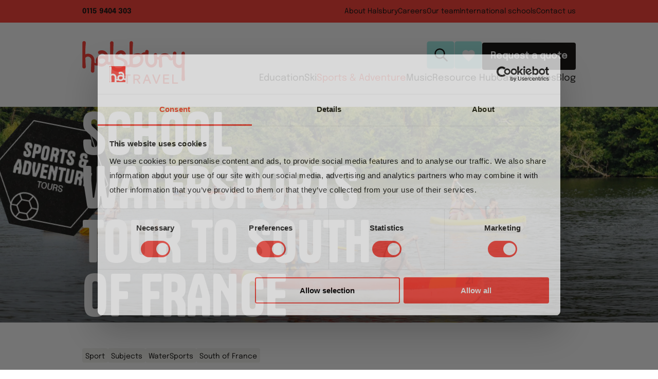

--- FILE ---
content_type: text/html; charset=utf-8
request_url: https://www.halsbury.com/sport/subjects/watersports/school-watersports-tour-to-south-of-france_tour
body_size: 98697
content:
<!DOCTYPE html><html lang="en"><head><meta charSet="utf-8"/><meta name="viewport" content="width=device-width, initial-scale=1"/><link rel="stylesheet" href="/_next/static/css/a6d8d9c8218df7b9.css" data-precedence="next"/><link rel="stylesheet" href="/_next/static/css/a3cf2637428475df.css" data-precedence="next"/><link rel="stylesheet" href="/_next/static/css/c1dc1932d55ad106.css" data-precedence="next"/><link rel="stylesheet" href="/_next/static/css/2f1550876c0c97ad.css" data-precedence="next"/><link rel="stylesheet" href="/_next/static/css/9bc1ffd3896e0178.css" data-precedence="next"/><link rel="stylesheet" href="/_next/static/css/f8e59ac214d19d4e.css" data-precedence="next"/><link rel="stylesheet" href="/_next/static/css/1c4b79f57c13e014.css" data-precedence="next"/><link rel="stylesheet" href="/_next/static/css/199dc24d6ec0ddc3.css" data-precedence="next"/><link rel="stylesheet" href="/_next/static/css/319f81e371eb3f45.css" data-precedence="next"/><link rel="stylesheet" href="/_next/static/css/81c1443fb6c6d169.css" data-precedence="next"/><link rel="stylesheet" href="/_next/static/css/ceca5773eb694c73.css" data-precedence="next"/><link rel="stylesheet" href="/_next/static/css/ef8cdce63b142af1.css" data-precedence="next"/><link rel="stylesheet" href="/_next/static/css/fd42568bd090cad2.css" data-precedence="next"/><link rel="stylesheet" href="/_next/static/css/b8e0aa6a1b4d6275.css" data-precedence="next"/><link rel="stylesheet" href="/_next/static/css/2ba2cff89db3c245.css" data-precedence="next"/><link rel="stylesheet" href="/_next/static/css/70830241975c7012.css" data-precedence="next"/><link rel="stylesheet" href="/_next/static/css/133c29098b7ab722.css" data-precedence="next"/><link rel="stylesheet" href="/_next/static/css/52a9f6c9e239de8d.css" data-precedence="next"/><link rel="stylesheet" href="/_next/static/css/aaec9a434639bb64.css" data-precedence="next"/><link rel="stylesheet" href="/_next/static/css/4020903dab620e76.css" data-precedence="next"/><link rel="preload" as="script" fetchPriority="low" href="/_next/static/chunks/webpack-5966173cc9c98516.js"/><script src="/_next/static/chunks/4bd1b696-100b9d70ed4e49c1.js" async=""></script><script src="/_next/static/chunks/1255-8befde0980f5cba9.js" async=""></script><script src="/_next/static/chunks/main-app-c0e74130a0b8b2c1.js" async=""></script><script src="/_next/static/chunks/2619-04bc32f026a0d946.js" async=""></script><script src="/_next/static/chunks/1356-55692d5ef6a323df.js" async=""></script><script src="/_next/static/chunks/4053-89cf0b19eb742633.js" async=""></script><script src="/_next/static/chunks/350-d537db941c28596d.js" async=""></script><script src="/_next/static/chunks/app/layout-b03fa72bd0c62565.js" async=""></script><script src="/_next/static/chunks/c15bf2b0-26602bc300bf0c14.js" async=""></script><script src="/_next/static/chunks/3784-d53c0f1fd32ff911.js" async=""></script><script src="/_next/static/chunks/8084-030e75d2f537c7d0.js" async=""></script><script src="/_next/static/chunks/7300-5bbe2a88fdb98f57.js" async=""></script><script src="/_next/static/chunks/4664-7830219b65e0c130.js" async=""></script><script src="/_next/static/chunks/5423-1345156f7f22fab4.js" async=""></script><script src="/_next/static/chunks/8998-80ff910c67ff59fb.js" async=""></script><script src="/_next/static/chunks/app/sport/subjects/%5Bsubject%5D/%5Btrip%5D/page-009e33c9b28b8bd5.js" async=""></script><link rel="preload" href="https://www.googletagmanager.com/gtm.js?id=GTM-MFHKTNF" as="script"/><link rel="preload" href="https://www.googletagmanager.com/gtag/js?id=G-CH7MG4XDM6" as="script"/><link rel="preload" href="https://webtracking-v01.creatio.com/JS/track-cookies.js" as="script"/><link rel="preload" href="//code.tidio.co/decqgdlhvimhfivvgpu6qod8akxtu5vv.js" as="script"/><meta name="google-site-verification" content="_kFHwdgHjbmFNU2Nv0cMYTxJAtQDYeiD1lePm8sGu_g"/><meta name="p:domain_verify" content="1dcb5a61bb62deec285d81038f1a2903"/><script src="/_next/static/chunks/polyfills-42372ed130431b0a.js" noModule=""></script></head><body class=""><div hidden=""><!--$?--><template id="B:0"></template><!--/$--></div><nav id="navigation" class=""><div class="secondaryNav"><div class="container"><div class="left"><p><strong><a href="tel:0115 9404 303" target="_blank">0115 9404 303</a></strong></p></div><div class="right"><p><a href="/about">About Halsbury</a></p><p><a href="/about/work-with-us">Careers</a></p><p><a href="/about/our-people">Our team</a></p><p><a href="/international-schools">International schools</a></p><p><a href="/contact-halsbury-travel">Contact us</a></p></div></div></div><div class="primaryNav"><div class="container"><div class="left"><a href="/"><img alt="Halsbury Travel" loading="lazy" width="200" height="83" decoding="async" data-nimg="1" class="logo" style="color:transparent" src="/images/halsbury_travel_logo.svg"/></a></div><div class="right"><div class="buttons"><form class="search" action="/search" method="GET"><input placeholder="Search" name="query"/><svg width="51" height="51" viewBox="0 0 51 51" fill="none" xmlns="http://www.w3.org/2000/svg"><path d="M0.5 4.5C0.5 2.29086 2.29086 0.5 4.5 0.5H46.5C48.7091 0.5 50.5 2.29086 50.5 4.5V46.5C50.5 48.7091 48.7091 50.5 46.5 50.5H4.5C2.29086 50.5 0.5 48.7091 0.5 46.5V4.5Z" fill="#A5EEE8"></path><path fill-rule="evenodd" clip-rule="evenodd" d="M31.6911 28.9782L38.1472 35.4343C38.3742 35.6614 38.5016 35.9693 38.5015 36.2904C38.5014 36.6114 38.3737 36.9192 38.1466 37.1461C37.9196 37.3731 37.6116 37.5005 37.2906 37.5004C36.9696 37.5003 36.6617 37.3726 36.4348 37.1455L29.9787 30.6895C28.0487 32.1843 25.6218 32.8877 23.1916 32.6567C20.7614 32.4257 18.5104 31.2775 16.8967 29.4458C15.283 27.614 14.4277 25.2364 14.5048 22.7964C14.5819 20.3564 15.5856 18.0375 17.3118 16.3113C19.038 14.5852 21.3569 13.5814 23.7969 13.5043C26.2368 13.4272 28.6145 14.2825 30.4463 15.8962C32.278 17.5099 33.4262 19.7609 33.6572 22.1911C33.8882 24.6213 33.1848 27.0483 31.6899 28.9782H31.6911ZM24.101 30.2994C26.0106 30.2994 27.842 29.5409 29.1923 28.1906C30.5426 26.8403 31.3011 25.0089 31.3011 23.0993C31.3011 21.1898 30.5426 19.3584 29.1923 18.0081C27.842 16.6578 26.0106 15.8992 24.101 15.8992C22.1914 15.8992 20.3601 16.6578 19.0098 18.0081C17.6595 19.3584 16.9009 21.1898 16.9009 23.0993C16.9009 25.0089 17.6595 26.8403 19.0098 28.1906C20.3601 29.5409 22.1914 30.2994 24.101 30.2994Z" fill="#1C1B19"></path></svg></form><div class="wishlist"><svg width="51" height="51" viewBox="0 0 51 51" fill="none" xmlns="http://www.w3.org/2000/svg"><path d="M0.5 4.5C0.5 2.29086 2.29086 0.5 4.5 0.5H46.5C48.7091 0.5 50.5 2.29086 50.5 4.5V46.5C50.5 48.7091 48.7091 50.5 46.5 50.5H4.5C2.29086 50.5 0.5 48.7091 0.5 46.5V4.5Z" fill="#A5EEE8"></path><path d="M26 37.5L24.3325 35.9894C18.41 30.645 14.5 27.1087 14.5 22.7943C14.5 19.258 17.283 16.5 20.825 16.5C22.826 16.5 24.7465 17.427 26 18.8804C27.2535 17.427 29.174 16.5 31.175 16.5C34.717 16.5 37.5 19.258 37.5 22.7943C37.5 27.1087 33.59 30.645 27.6675 35.9894L26 37.5Z" fill="white"></path></svg></div><a class="button liquorice" href="/enquire">Request a quote</a></div><div class="links"><p><a class="" href="/school-trips">Education</a></p><p><a class="" href="/ski">Ski</a></p><p><a class="activeLink" href="/sport">Sports &amp; Adventure</a></p><p><a class="" href="/music">Music</a></p><p><a class="" href="/resources">Resource Hub</a></p><p><a class="" href="/case-studies">Case studies</a></p><p><a class="" href="/blogs">Blog</a></p></div></div></div></div><div class="primaryScrollNav"><div class="container"><div class="left"><a href="/"><img alt="Halsbury Travel" loading="lazy" width="147" height="60" decoding="async" data-nimg="1" class="logo" style="color:transparent" src="/images/halsbury_travel_logo.svg"/></a></div><div class="right"><div class="links"><p><a class="" href="/school-trips">Education</a></p><p><a class="" href="/ski">Ski</a></p><p><a class="activeLink" href="/sport">Sports &amp; Adventure</a></p><p><a class="" href="/music">Music</a></p><p><a class="" href="/resources">Resource Hub</a></p><p><a class="" href="/case-studies">Case studies</a></p><p><a class="" href="/blogs">Blog</a></p></div><div class="buttons"><div class="wishlist"><svg width="51" height="51" viewBox="0 0 51 51" fill="none" xmlns="http://www.w3.org/2000/svg"><path d="M0.5 4.5C0.5 2.29086 2.29086 0.5 4.5 0.5H46.5C48.7091 0.5 50.5 2.29086 50.5 4.5V46.5C50.5 48.7091 48.7091 50.5 46.5 50.5H4.5C2.29086 50.5 0.5 48.7091 0.5 46.5V4.5Z" fill="#A5EEE8"></path><path d="M26 37.5L24.3325 35.9894C18.41 30.645 14.5 27.1087 14.5 22.7943C14.5 19.258 17.283 16.5 20.825 16.5C22.826 16.5 24.7465 17.427 26 18.8804C27.2535 17.427 29.174 16.5 31.175 16.5C34.717 16.5 37.5 19.258 37.5 22.7943C37.5 27.1087 33.59 30.645 27.6675 35.9894L26 37.5Z" fill="white"></path></svg></div><a class="quote" name="Enquiry" href="/enquire"><svg width="44" height="43" viewBox="0 0 44 43" fill="none" xmlns="http://www.w3.org/2000/svg"><path d="M0.758606 3.42529C0.758606 1.53356 2.29216 0 4.18389 0H40.1494C42.0411 0 43.5747 1.53355 43.5747 3.42529V39.3908C43.5747 41.2825 42.0411 42.8161 40.1494 42.8161H4.1839C2.29217 42.8161 0.758606 41.2825 0.758606 39.3908V3.42529Z" fill="#1C1B19"></path><g clip-path="url(#clip0_2042_25312)"><path d="M20.5562 33.3964C19.679 33.3964 18.8595 33.0675 18.2513 32.4665L11.1126 25.3619C9.86415 24.1283 9.86415 22.0406 11.1126 20.8069L20.3641 11.7159C20.8635 11.1782 21.5357 10.8935 22.3104 10.8935H30.1662C30.5695 10.8935 30.9729 10.9821 31.3442 11.1529L32.8808 9.63453C33.0217 9.49535 33.2137 9.41943 33.4122 9.41943C33.6107 9.41943 33.8027 9.49535 33.9436 9.63453C34.2381 9.92554 34.2381 10.3937 33.9436 10.6847L32.4839 12.1271C32.7912 12.5763 32.9512 13.0951 32.9512 13.6391V21.4016C32.9512 22.0975 32.6503 22.7997 32.1189 23.3248L22.8738 32.4601C22.2656 33.0611 21.4461 33.3901 20.569 33.3901L20.5562 33.3964ZM22.304 12.6459C22.0287 12.6459 21.7662 12.7534 21.5678 12.9559L12.3227 22.0912C12.041 22.3506 11.8745 22.7175 11.8617 23.1034C11.8553 23.5146 12.0218 23.9195 12.3227 24.2169L19.5126 31.2708C19.7879 31.5618 20.1592 31.7263 20.569 31.7263C20.9787 31.7263 21.3629 31.5681 21.6638 31.2708L30.9153 22.0849C31.1201 21.8824 31.229 21.623 31.229 21.3573V13.6834C31.229 13.5885 31.2162 13.4936 31.1906 13.4051L29.1162 15.4548C29.3339 15.847 29.4555 16.2899 29.4555 16.7391C29.4555 18.2068 28.2455 19.4088 26.7537 19.4088C25.2619 19.4088 24.0583 18.2131 24.0583 16.7391C24.0583 15.265 25.2683 14.0693 26.7537 14.0693C27.2083 14.0693 27.6564 14.1832 28.0534 14.4046L29.8397 12.6396H22.3168L22.304 12.6459ZM26.7409 15.5624C26.0814 15.5624 25.5436 16.0938 25.5436 16.7454C25.5436 17.397 26.0814 17.9284 26.7409 17.9284C27.4003 17.9284 27.9381 17.397 27.9381 16.7454C27.9381 16.7011 27.9381 16.6568 27.9317 16.6125C27.7973 16.7201 27.6308 16.777 27.458 16.777C27.2595 16.777 27.0674 16.7011 26.9266 16.5619C26.6513 16.2899 26.6321 15.8597 26.8753 15.5687C26.8305 15.5687 26.7857 15.5624 26.7409 15.5624Z" fill="white"></path></g><defs><clipPath id="clip0_2042_25312"><rect width="23.977" height="23.977" fill="white" transform="translate(10.1782 9.41943)"></rect></clipPath></defs></svg></a></div></div></div></div><div class="mobileNav"><div class="mobileNavbar"><a class="logoWrapper" href="/"><img alt="Halsbury Travel" loading="lazy" width="96" height="40" decoding="async" data-nimg="1" class="logo" style="color:transparent" src="/images/halsbury_travel_logo.svg"/></a><div class="navItems"><form class="search" action="/search" method="GET"><input placeholder="Search" name="query"/><svg width="51" height="51" viewBox="0 0 51 51" fill="none" xmlns="http://www.w3.org/2000/svg"><path d="M0.5 4.5C0.5 2.29086 2.29086 0.5 4.5 0.5H46.5C48.7091 0.5 50.5 2.29086 50.5 4.5V46.5C50.5 48.7091 48.7091 50.5 46.5 50.5H4.5C2.29086 50.5 0.5 48.7091 0.5 46.5V4.5Z" fill="#A5EEE8"></path><path fill-rule="evenodd" clip-rule="evenodd" d="M31.6911 28.9782L38.1472 35.4343C38.3742 35.6614 38.5016 35.9693 38.5015 36.2904C38.5014 36.6114 38.3737 36.9192 38.1466 37.1461C37.9196 37.3731 37.6116 37.5005 37.2906 37.5004C36.9696 37.5003 36.6617 37.3726 36.4348 37.1455L29.9787 30.6895C28.0487 32.1843 25.6218 32.8877 23.1916 32.6567C20.7614 32.4257 18.5104 31.2775 16.8967 29.4458C15.283 27.614 14.4277 25.2364 14.5048 22.7964C14.5819 20.3564 15.5856 18.0375 17.3118 16.3113C19.038 14.5852 21.3569 13.5814 23.7969 13.5043C26.2368 13.4272 28.6145 14.2825 30.4463 15.8962C32.278 17.5099 33.4262 19.7609 33.6572 22.1911C33.8882 24.6213 33.1848 27.0483 31.6899 28.9782H31.6911ZM24.101 30.2994C26.0106 30.2994 27.842 29.5409 29.1923 28.1906C30.5426 26.8403 31.3011 25.0089 31.3011 23.0993C31.3011 21.1898 30.5426 19.3584 29.1923 18.0081C27.842 16.6578 26.0106 15.8992 24.101 15.8992C22.1914 15.8992 20.3601 16.6578 19.0098 18.0081C17.6595 19.3584 16.9009 21.1898 16.9009 23.0993C16.9009 25.0089 17.6595 26.8403 19.0098 28.1906C20.3601 29.5409 22.1914 30.2994 24.101 30.2994Z" fill="#1C1B19"></path></svg></form><div class="wishlist"><svg width="51" height="51" viewBox="0 0 51 51" fill="none" xmlns="http://www.w3.org/2000/svg"><path d="M0.5 4.5C0.5 2.29086 2.29086 0.5 4.5 0.5H46.5C48.7091 0.5 50.5 2.29086 50.5 4.5V46.5C50.5 48.7091 48.7091 50.5 46.5 50.5H4.5C2.29086 50.5 0.5 48.7091 0.5 46.5V4.5Z" fill="#A5EEE8"></path><path d="M26 37.5L24.3325 35.9894C18.41 30.645 14.5 27.1087 14.5 22.7943C14.5 19.258 17.283 16.5 20.825 16.5C22.826 16.5 24.7465 17.427 26 18.8804C27.2535 17.427 29.174 16.5 31.175 16.5C34.717 16.5 37.5 19.258 37.5 22.7943C37.5 27.1087 33.59 30.645 27.6675 35.9894L26 37.5Z" fill="white"></path></svg></div><div class="hamburger"><svg width="29" height="19" viewBox="0 0 29 19" fill="none" xmlns="http://www.w3.org/2000/svg"><line x1="27.1908" y1="1.08333" x2="1.73251" y2="1.08333" stroke="#FF473D" stroke-width="2.16667" stroke-linecap="round"></line><line x1="27.1908" y1="9.08333" x2="1.73251" y2="9.08333" stroke="#FF473D" stroke-width="2.16667" stroke-linecap="round"></line><line x1="27.1908" y1="17.0833" x2="1.73251" y2="17.0833" stroke="#FF473D" stroke-width="2.16667" stroke-linecap="round"></line></svg></div></div></div><div class="mobileNavMenu"><div class="topMenu"><div class="topItems"><a class="button lightBlue" href="/enquire">Request a quote</a><svg width="22" height="21" viewBox="0 0 22 21" fill="none" xmlns="http://www.w3.org/2000/svg"><line x1="19.5338" y1="1.53206" x2="1.53206" y2="19.5338" stroke="#1C1B19" stroke-width="2.16667" stroke-linecap="round"></line><line x1="19.6811" y1="19.5342" x2="1.67931" y2="1.53242" stroke="#1C1B19" stroke-width="2.16667" stroke-linecap="round"></line></svg></div><div class="primaryItems"><p class="primaryItem"><a href="/school-trips">Education</a><svg width="11" height="17" viewBox="0 0 11 17" fill="none" xmlns="http://www.w3.org/2000/svg"><path d="M0.999999 16L10 8.5L0.999999 1L0.999998 10.7222L0.999999 16Z" stroke="#1C1B19" stroke-width="1.25926" stroke-linecap="round" stroke-linejoin="round"></path></svg></p><p class="primaryItem"><a href="/ski">Ski</a><svg width="11" height="17" viewBox="0 0 11 17" fill="none" xmlns="http://www.w3.org/2000/svg"><path d="M0.999999 16L10 8.5L0.999999 1L0.999998 10.7222L0.999999 16Z" stroke="#1C1B19" stroke-width="1.25926" stroke-linecap="round" stroke-linejoin="round"></path></svg></p><p class="primaryItem"><a href="/sport">Sports &amp; Adventure</a><svg width="11" height="17" viewBox="0 0 11 17" fill="none" xmlns="http://www.w3.org/2000/svg"><path d="M0.999999 16L10 8.5L0.999999 1L0.999998 10.7222L0.999999 16Z" stroke="#1C1B19" stroke-width="1.25926" stroke-linecap="round" stroke-linejoin="round"></path></svg></p><p class="primaryItem"><a href="/music">Music</a><svg width="11" height="17" viewBox="0 0 11 17" fill="none" xmlns="http://www.w3.org/2000/svg"><path d="M0.999999 16L10 8.5L0.999999 1L0.999998 10.7222L0.999999 16Z" stroke="#1C1B19" stroke-width="1.25926" stroke-linecap="round" stroke-linejoin="round"></path></svg></p><p class="primaryItem"><a href="/resources">Resource Hub</a></p><p class="primaryItem"><a href="/case-studies">Case Studies</a></p><p class="primaryItem"><a href="/blogs">Blog</a></p></div><div class="secondaryItems"><p class="secondaryItem"><a href="/about">About Halsbury</a></p><p class="secondaryItem"><a href="/about/work-with-us">Careers</a></p><p class="secondaryItem"><a href="/about/our-people">Our team</a></p><p class="secondaryItem"><a href="/international-schools">International schools</a></p><p class="secondaryItem"><a href="/contact-halsbury-travel">Contact us</a></p></div></div><div class="Education SubMobileMenu"><div class="topItems"><p class="topItem"><svg width="11" height="17" viewBox="0 0 11 17" fill="none" xmlns="http://www.w3.org/2000/svg"><path d="M10 1L1 8.5L10 16L10 6.27778L10 1Z" stroke="#1C1B19" stroke-width="1.25926" stroke-linecap="round" stroke-linejoin="round"></path></svg>Main menu</p><svg width="22" height="21" viewBox="0 0 22 21" fill="none" xmlns="http://www.w3.org/2000/svg"><line x1="19.5338" y1="1.53206" x2="1.53206" y2="19.5338" stroke="#1C1B19" stroke-width="2.16667" stroke-linecap="round"></line><line x1="19.6811" y1="19.5342" x2="1.67931" y2="1.53242" stroke="#1C1B19" stroke-width="2.16667" stroke-linecap="round"></line></svg></div><div class="Destinations"><p class="section"><strong>Education</strong></p><p class="subMobileHeading">Destinations<svg width="14" height="14" viewBox="0 0 14 14" fill="none" xmlns="http://www.w3.org/2000/svg"><line class="lineTwo" x1="6.90442" y1="1" x2="6.90442" y2="13" stroke="#1C1B19" stroke-width="2" stroke-linecap="round"></line><line x1="13" y1="7.36328" x2="1" y2="7.36328" stroke="#1C1B19" stroke-width="2" stroke-linecap="round"></line></svg></p><div class="lists"><p><strong><a href="/school-trips/destinations">View all</a></strong></p><ul class="Europe"><li><strong><a href="/school-trips/european">Europe</a></strong></li><li></li><li><a href="/school-trips/belgium">Belgium</a></li><li></li><li></li><li></li><li><a href="/school-trips/czech-republic">Czech Republic</a></li><li><a href="/school-trips/france">France</a></li><li><a href="/school-trips/germany">Germany</a></li><li><a href="/school-trips/greece">Greece</a></li><li><a href="/school-trips/iceland">Iceland</a></li><li></li><li><a href="/school-trips/ireland">Ireland</a></li><li><a href="/school-trips/italy">Italy</a></li><li></li><li></li><li></li><li><a href="/school-trips/poland">Poland</a></li><li><a href="/school-trips/portugal">Portugal</a></li><li><a href="/school-trips/spain">Spain</a></li><li></li><li><a href="/school-trips/switzerland">Switzerland</a></li><li></li><li><a href="/school-trips/the-azores">The Azores</a></li><li><a href="/school-trips/netherlands">The Netherlands</a></li><li><a href="/school-trips/uk">The UK</a></li><li><a href="/school-trips/turkey">Turkey</a></li><li></li><li></li></ul><ul class="Worldwide"><li><strong>Worldwide</strong></li><li><a href="/school-trips/usa">America</a></li><li></li><li><a href="/school-trips/canada">Canada</a></li><li><a href="/school-trips/china">China</a></li><li><a href="/school-trips/costa-rica">Costa Rica</a></li><li></li><li></li><li></li><li></li><li></li><li><a href="/school-trips/india">India</a></li><li></li><li></li><li><a href="/school-trips/japan">Japan</a></li><li><a href="/school-trips/malaysia">Malaysia</a></li><li><a href="/school-trips/morocco">Morocco</a></li><li></li><li></li><li></li><li><a href="/school-trips/sri-lanka">Sri Lanka</a></li><li></li><li><a href="/school-trips/thailand">Thailand</a></li><li></li><li></li><li></li><li></li><li><a href="/school-trips/united-arab-emirates">United Arab Emirates</a></li><li><a href="/school-trips/vietnam">Vietnam</a></li></ul></div></div><div class="Subjects"><p class="subMobileHeading">Subjects<svg width="14" height="14" viewBox="0 0 14 14" fill="none" xmlns="http://www.w3.org/2000/svg"><line class="lineTwo" x1="6.90442" y1="1" x2="6.90442" y2="13" stroke="#1C1B19" stroke-width="2" stroke-linecap="round"></line><line x1="13" y1="7.36328" x2="1" y2="7.36328" stroke="#1C1B19" stroke-width="2" stroke-linecap="round"></line></svg></p><div class="lists"><p><strong><a href="/school-trips/subjects">View all</a></strong></p><ul class="popular"><li><p><strong>Popular subjects</strong></p></li><li><a href="/school-trips/subjects/art">Art</a></li><li><a href="/school-trips/subjects/business-studies">Business Studies</a></li><li><a href="/school-trips/subjects/christmas-markets">Christmas Markets</a></li><li></li><li></li><li></li><li></li><li></li><li><a href="/school-trips/subjects/english-literature">English Literature</a></li><li></li><li></li><li><a href="/school-trips/subjects/food-technology">Food Technology</a></li><li></li><li></li><li></li><li><a href="/school-trips/subjects/geography">Geography</a></li><li></li><li></li><li></li><li></li><li><a href="/school-trips/subjects/history">History</a></li><li></li><li></li><li></li><li></li><li><a href="/school-trips/subjects/mathematics">Maths</a></li><li></li><li></li><li><a href="/school-trips/subjects/performing-arts">Performing Arts</a></li><li></li><li></li><li></li><li><a href="/school-trips/subjects/religious-studies">Religious Studies</a></li><li><a href="/school-trips/subjects/school-residentials">Residentials</a></li><li></li><li><a href="/school-trips/subjects/science">Science</a></li><li></li><li></li><li></li><li></li><li></li><li></li><li><a href="/school-trips/subjects/ww1-battlefield-tour">WW1</a></li><li><a href="/school-trips/subjects/ww2-battlefield-tour">WW2</a></li><li></li><li></li><li></li><li></li><li></li><li></li><li></li><li></li><li></li><li></li><li></li><li></li><li></li><li></li><li></li><li></li><li></li><li></li><li></li><li><a href="/school-trips/subjects/halal-school-trips">Halal</a></li><li></li><li></li><li></li><li></li><li></li><li></li><li></li><li></li><li></li><li></li><li></li><li></li><li></li><li></li><li></li><li></li><li></li><li></li><li></li><li></li><li></li><li></li><li></li><li></li></ul><ul class="languages"><li><p><strong><a href="/school-trips/subjects/languages">Languages</a></strong></p></li><li></li><li></li><li></li><li></li><li></li><li></li><li></li><li></li><li></li><li></li><li></li><li></li><li><a href="/school-trips/subjects/french">French</a></li><li></li><li></li><li></li><li></li><li><a href="/school-trips/subjects/german">German</a></li><li></li><li></li><li></li><li></li><li></li><li><a href="/school-trips/subjects/italian">Italian</a></li><li><a href="/school-trips/subjects/mandarin">Mandarin</a></li><li></li><li></li><li></li><li></li><li></li><li></li><li><a href="/school-trips/subjects/primary-languages">Primary Languages</a></li><li></li><li></li><li></li><li></li><li><a href="/school-trips/subjects/spanish">Spanish</a></li><li></li><li></li><li></li><li></li><li></li><li></li><li></li></ul></div></div></div><div class="Ski SubMobileMenu"><div class="topItems"><p class="topItem"><svg width="11" height="17" viewBox="0 0 11 17" fill="none" xmlns="http://www.w3.org/2000/svg"><path d="M10 1L1 8.5L10 16L10 6.27778L10 1Z" stroke="#1C1B19" stroke-width="1.25926" stroke-linecap="round" stroke-linejoin="round"></path></svg>Main menu</p><svg width="22" height="21" viewBox="0 0 22 21" fill="none" xmlns="http://www.w3.org/2000/svg"><line x1="19.5338" y1="1.53206" x2="1.53206" y2="19.5338" stroke="#1C1B19" stroke-width="2.16667" stroke-linecap="round"></line><line x1="19.6811" y1="19.5342" x2="1.67931" y2="1.53242" stroke="#1C1B19" stroke-width="2.16667" stroke-linecap="round"></line></svg></div><div class="Destinations"><p class="section"><strong>Ski</strong></p><p class="subMobileHeading">Destinations<svg width="14" height="14" viewBox="0 0 14 14" fill="none" xmlns="http://www.w3.org/2000/svg"><line class="lineTwo" x1="6.90442" y1="1" x2="6.90442" y2="13" stroke="#1C1B19" stroke-width="2" stroke-linecap="round"></line><line x1="13" y1="7.36328" x2="1" y2="7.36328" stroke="#1C1B19" stroke-width="2" stroke-linecap="round"></line></svg></p><div class="lists"><p><strong><a href="/ski/destinations">View all</a></strong></p><ul class="Europe"><li><a href="/ski/resort/america">America<!-- --> resorts</a></li><li><a href="/ski/resort/andorra">Andorra<!-- --> resorts</a></li><li><a href="/ski/resort/austria">Austria<!-- --> resorts</a></li><li><a href="/ski/resort/bulgaria">Bulgaria<!-- --> resorts</a></li><li><a href="/ski/resort/canada">Canada<!-- --> resorts</a></li><li><a href="/ski/resort/france">France<!-- --> resorts</a></li><li><a href="/ski/resort/italy">Italy<!-- --> resorts</a></li><li><a href="/ski/resort/norway">Norway<!-- --> resorts</a></li><li><a href="/ski/resort/spain">Spain<!-- --> resorts</a></li><li><a href="/ski/resort/switzerland">Switzerland<!-- --> resorts</a></li></ul></div></div><div class="ISSC"><p class="subMobileHeading"><a href="/issc">ISSC</a><svg width="14" height="14" viewBox="0 0 14 14" fill="none" xmlns="http://www.w3.org/2000/svg"><line class="lineTwo" x1="6.90442" y1="1" x2="6.90442" y2="13" stroke="#1C1B19" stroke-width="2" stroke-linecap="round"></line><line x1="13" y1="7.36328" x2="1" y2="7.36328" stroke="#1C1B19" stroke-width="2" stroke-linecap="round"></line></svg></p><div class="lists"><p><strong>Event information</strong></p><ul class="info"><li><a href="/issc/resort">The Resort</a></li><li><a href="/issc/dates-prices">Dates &amp; prices</a></li><li><a href="/issc/event-information">Ski Training &amp; Racing</a></li><li><a href="/issc/results">Results</a></li></ul><p><strong>Safety &amp; support</strong></p><ul class="info"><li><a href="/issc/faqs">FAQs</a></li></ul></div></div></div><div class="Sport SubMobileMenu"><div class="topItems"><p class="topItem"><svg width="11" height="17" viewBox="0 0 11 17" fill="none" xmlns="http://www.w3.org/2000/svg"><path d="M10 1L1 8.5L10 16L10 6.27778L10 1Z" stroke="#1C1B19" stroke-width="1.25926" stroke-linecap="round" stroke-linejoin="round"></path></svg>Main menu</p><svg width="22" height="21" viewBox="0 0 22 21" fill="none" xmlns="http://www.w3.org/2000/svg"><line x1="19.5338" y1="1.53206" x2="1.53206" y2="19.5338" stroke="#1C1B19" stroke-width="2.16667" stroke-linecap="round"></line><line x1="19.6811" y1="19.5342" x2="1.67931" y2="1.53242" stroke="#1C1B19" stroke-width="2.16667" stroke-linecap="round"></line></svg></div><div class="Destinations"><p class="section"><strong>Sports</strong></p><p class="subMobileHeading">Destinations<svg width="14" height="14" viewBox="0 0 14 14" fill="none" xmlns="http://www.w3.org/2000/svg"><line class="lineTwo" x1="6.90442" y1="1" x2="6.90442" y2="13" stroke="#1C1B19" stroke-width="2" stroke-linecap="round"></line><line x1="13" y1="7.36328" x2="1" y2="7.36328" stroke="#1C1B19" stroke-width="2" stroke-linecap="round"></line></svg></p><div class="lists"><p><strong><a href="/sport/destinations">View all</a></strong></p><ul class="Europe"><li><a href="/sport/argentina">Sports in <!-- -->Argentina</a></li><li><a href="/sport/barbados">Sports in <!-- -->Barbados</a></li><li><a href="/sport/canada">Sports in <!-- -->Canada</a></li><li><a href="/sport/china">Sports in <!-- -->China</a></li><li><a href="/sport/france">Sports in <!-- -->France</a></li><li><a href="/sport/germany">Sports in <!-- -->Germany</a></li><li><a href="/sport/india">Sports in <!-- -->India</a></li><li><a href="/sport/ireland">Sports in <!-- -->Ireland</a></li><li><a href="/sport/italy">Sports in <!-- -->Italy</a></li><li><a href="/sport/malaysia">Sports in <!-- -->Malaysia</a></li><li><a href="/sport/malta">Sports in <!-- -->Malta</a></li><li><a href="/sport/netherlands">Sports in <!-- -->Netherlands</a></li><li><a href="/sport/portugal">Sports in <!-- -->Portugal</a></li><li><a href="/sport/south-africa">Sports in <!-- -->South Africa</a></li><li><a href="/sport/spain">Sports in <!-- -->Spain</a></li><li><a href="/sport/uk">Sports in <!-- -->UK</a></li><li><a href="/sport/united-arab-emirates">Sports in <!-- -->United Arab Emirates</a></li></ul></div></div><div class="Sports"><p class="subMobileHeading">Sports<svg width="14" height="14" viewBox="0 0 14 14" fill="none" xmlns="http://www.w3.org/2000/svg"><line class="lineTwo" x1="6.90442" y1="1" x2="6.90442" y2="13" stroke="#1C1B19" stroke-width="2" stroke-linecap="round"></line><line x1="13" y1="7.36328" x2="1" y2="7.36328" stroke="#1C1B19" stroke-width="2" stroke-linecap="round"></line></svg></p><div class="lists"><p><strong><a href="/sport/subjects">View all</a></strong></p><ul class="sportList"><li><a href="/sport/subjects/football">Football</a></li><li><a href="/sport/subjects/rugby">Rugby</a></li><li><a href="/sport/subjects/cricket">Cricket</a></li><li><a href="/sport/subjects/netball">Netball</a></li><li><a href="/sport/subjects/hockey">Hockey</a></li><li><a href="/sport/subjects/watersports">WaterSports</a></li><li><a href="/sport/subjects/multi-sport">Multisport</a></li><li><a href="/sport/subjects/outdoor-adventure">Outdoor Adventure</a></li></ul></div></div><div class="Tours"><p class="subMobileHeading">Tour type<svg width="14" height="14" viewBox="0 0 14 14" fill="none" xmlns="http://www.w3.org/2000/svg"><line class="lineTwo" x1="6.90442" y1="1" x2="6.90442" y2="13" stroke="#1C1B19" stroke-width="2" stroke-linecap="round"></line><line x1="13" y1="7.36328" x2="1" y2="7.36328" stroke="#1C1B19" stroke-width="2" stroke-linecap="round"></line></svg></p><div class="lists"><p><strong><a href="/sport/tour-type">View all</a></strong></p><ul class="Tourlist"><li><a href="/sport/tour-type/european">European</a></li><li><a href="/sport/tour-type/pre-season">Pre-Season</a></li><li><a href="/sport/tour-type/pro-ex">Pro Training</a></li><li><a href="/sport/tour-type/rest-of-the-world">Rest of the world</a></li><li><a href="/sport/tour-type/tournament">Tournament</a></li></ul></div></div></div><div class="Music SubMobileMenu"><div class="topItems"><p class="topItem"><svg width="11" height="17" viewBox="0 0 11 17" fill="none" xmlns="http://www.w3.org/2000/svg"><path d="M10 1L1 8.5L10 16L10 6.27778L10 1Z" stroke="#1C1B19" stroke-width="1.25926" stroke-linecap="round" stroke-linejoin="round"></path></svg>Main menu</p><svg width="22" height="21" viewBox="0 0 22 21" fill="none" xmlns="http://www.w3.org/2000/svg"><line x1="19.5338" y1="1.53206" x2="1.53206" y2="19.5338" stroke="#1C1B19" stroke-width="2.16667" stroke-linecap="round"></line><line x1="19.6811" y1="19.5342" x2="1.67931" y2="1.53242" stroke="#1C1B19" stroke-width="2.16667" stroke-linecap="round"></line></svg></div><div class="Destinations"><p class="section"><strong>Music</strong></p><p class="subMobileHeading">Destinations<svg width="14" height="14" viewBox="0 0 14 14" fill="none" xmlns="http://www.w3.org/2000/svg"><line class="lineTwo" x1="6.90442" y1="1" x2="6.90442" y2="13" stroke="#1C1B19" stroke-width="2" stroke-linecap="round"></line><line x1="13" y1="7.36328" x2="1" y2="7.36328" stroke="#1C1B19" stroke-width="2" stroke-linecap="round"></line></svg></p><div class="lists"><p><strong><a href="/music/destinations">View all</a></strong></p><ul class="Europe"><li><strong>Europe</strong></li><li><a href="/music/austria">Music in <!-- -->Austria</a></li><li><a href="/music/belgium">Music in <!-- -->Belgium</a></li><li><a href="/music/croatia">Music in <!-- -->Croatia</a></li><li><a href="/music/czech-republic">Music in <!-- -->Czech Republic</a></li><li><a href="/music/france">Music in <!-- -->France</a></li><li><a href="/music/germany">Music in <!-- -->Germany</a></li><li><a href="/music/hungary">Music in <!-- -->Hungary</a></li><li><a href="/music/italy">Music in <!-- -->Italy</a></li><li><a href="/music/malta">Music in <!-- -->Malta</a></li><li><a href="/music/netherlands">Music in <!-- -->Netherlands</a></li><li><a href="/music/poland">Music in <!-- -->Poland</a></li><li><a href="/music/spain">Music in <!-- -->Spain</a></li><li><a href="/music/uk">Music in <!-- -->UK</a></li><li></li></ul><ul class="Worldwide"><li><strong>Long-haul</strong></li><li></li><li></li><li></li><li></li><li></li><li></li><li></li><li></li><li></li><li></li><li></li><li></li><li></li><li><a href="/music/usa">Music in <!-- -->USA</a></li></ul></div></div><div class="Types"><p class="subMobileHeading">Group type<svg width="14" height="14" viewBox="0 0 14 14" fill="none" xmlns="http://www.w3.org/2000/svg"><line class="lineTwo" x1="6.90442" y1="1" x2="6.90442" y2="13" stroke="#1C1B19" stroke-width="2" stroke-linecap="round"></line><line x1="13" y1="7.36328" x2="1" y2="7.36328" stroke="#1C1B19" stroke-width="2" stroke-linecap="round"></line></svg></p><div class="lists"><p><strong><a href="/music/group-type">View all</a></strong></p><ul class="list"><li><a href="/music/group-type/adult">Adult</a></li><li><a href="/music/group-type/band">Band</a></li><li><a href="/music/group-type/choir">Choir</a></li><li><a href="/music/group-type/orchestra">Orchestra</a></li></ul></div></div></div></div></div><div class="megaMenu Education"><div class="container"><div class="destinations"><p><strong>Destinations</strong><a href="/school-trips/destinations">View all</a></p><div class="groups"><ul class="europe"><li><p><strong><a href="/school-trips/european">Europe</a></strong></p></li><li></li><li><a href="/school-trips/belgium">Belgium</a></li><li></li><li></li><li></li><li><a href="/school-trips/czech-republic">Czech Republic</a></li><li><a href="/school-trips/france">France</a></li><li><a href="/school-trips/germany">Germany</a></li><li><a href="/school-trips/greece">Greece</a></li><li><a href="/school-trips/iceland">Iceland</a></li><li></li><li><a href="/school-trips/ireland">Ireland</a></li><li><a href="/school-trips/italy">Italy</a></li><li></li><li></li><li></li><li><a href="/school-trips/poland">Poland</a></li><li><a href="/school-trips/portugal">Portugal</a></li><li><a href="/school-trips/spain">Spain</a></li><li></li><li><a href="/school-trips/switzerland">Switzerland</a></li><li></li><li><a href="/school-trips/the-azores">The Azores</a></li><li><a href="/school-trips/netherlands">The Netherlands</a></li><li><a href="/school-trips/uk">The UK</a></li><li><a href="/school-trips/turkey">Turkey</a></li><li></li><li></li></ul><ul class="worldwide"><li><p><strong>Worldwide</strong></p></li><li><a href="/school-trips/usa">America</a></li><li></li><li><a href="/school-trips/canada">Canada</a></li><li><a href="/school-trips/china">China</a></li><li><a href="/school-trips/costa-rica">Costa Rica</a></li><li></li><li></li><li></li><li></li><li></li><li><a href="/school-trips/india">India</a></li><li></li><li></li><li><a href="/school-trips/japan">Japan</a></li><li><a href="/school-trips/malaysia">Malaysia</a></li><li><a href="/school-trips/morocco">Morocco</a></li><li></li><li></li><li></li><li><a href="/school-trips/sri-lanka">Sri Lanka</a></li><li></li><li><a href="/school-trips/thailand">Thailand</a></li><li></li><li></li><li></li><li></li><li><a href="/school-trips/united-arab-emirates">United Arab Emirates</a></li><li><a href="/school-trips/vietnam">Vietnam</a></li></ul></div></div><div class="subjects"><p><strong>Subjects</strong><a href="/school-trips/subjects">View all</a></p><div class="groups"><ul class="popular"><li><p><strong>Popular subjects</strong></p></li><li><a href="/school-trips/subjects/art">Art</a></li><li><a href="/school-trips/subjects/business-studies">Business Studies</a></li><li><a href="/school-trips/subjects/christmas-markets">Christmas Markets</a></li><li></li><li></li><li></li><li></li><li></li><li><a href="/school-trips/subjects/english-literature">English Literature</a></li><li></li><li></li><li><a href="/school-trips/subjects/food-technology">Food Technology</a></li><li></li><li></li><li></li><li><a href="/school-trips/subjects/geography">Geography</a></li><li></li><li></li><li></li><li></li><li><a href="/school-trips/subjects/history">History</a></li><li></li><li></li><li></li><li></li><li><a href="/school-trips/subjects/mathematics">Maths</a></li><li></li><li></li><li><a href="/school-trips/subjects/performing-arts">Performing Arts</a></li><li></li><li></li><li></li><li><a href="/school-trips/subjects/religious-studies">Religious Studies</a></li><li><a href="/school-trips/subjects/school-residentials">Residentials</a></li><li></li><li><a href="/school-trips/subjects/science">Science</a></li><li></li><li></li><li></li><li></li><li></li><li></li><li><a href="/school-trips/subjects/ww1-battlefield-tour">WW1</a></li><li><a href="/school-trips/subjects/ww2-battlefield-tour">WW2</a></li><li></li><li></li><li></li><li></li><li></li><li></li><li></li><li></li><li></li><li></li><li></li><li></li><li></li><li></li><li></li><li></li><li></li><li></li><li></li><li><a href="/school-trips/subjects/halal-school-trips">Halal</a></li><li></li><li></li><li></li><li></li><li></li><li></li><li></li><li></li><li></li><li></li><li></li><li></li><li></li><li></li><li></li><li></li><li></li><li></li><li></li><li></li><li></li><li></li><li></li><li></li></ul><ul class="languages"><li><p><strong><a href="/school-trips/subjects/languages">Languages</a></strong></p></li><li></li><li></li><li></li><li></li><li></li><li></li><li></li><li></li><li></li><li></li><li></li><li></li><li><a href="/school-trips/subjects/french">French</a></li><li></li><li></li><li></li><li></li><li><a href="/school-trips/subjects/german">German</a></li><li></li><li></li><li></li><li></li><li></li><li><a href="/school-trips/subjects/italian">Italian</a></li><li><a href="/school-trips/subjects/mandarin">Mandarin</a></li><li></li><li></li><li></li><li></li><li></li><li></li><li><a href="/school-trips/subjects/primary-languages">Primary Languages</a></li><li></li><li></li><li></li><li></li><li><a href="/school-trips/subjects/spanish">Spanish</a></li><li></li><li></li><li></li><li></li><li></li><li></li><li></li></ul></div></div></div></div><div class="megaMenu Ski"><div class="container"><div class="destinations"><p><strong>Destinations</strong><a href="/ski/destinations">View all</a></p><div class="groups"><ul class="Countries"><li><a href="/ski/resort/america">America<!-- --> resorts</a></li><li><a href="/ski/resort/andorra">Andorra<!-- --> resorts</a></li><li><a href="/ski/resort/austria">Austria<!-- --> resorts</a></li><li><a href="/ski/resort/bulgaria">Bulgaria<!-- --> resorts</a></li><li><a href="/ski/resort/canada">Canada<!-- --> resorts</a></li><li><a href="/ski/resort/france">France<!-- --> resorts</a></li><li><a href="/ski/resort/italy">Italy<!-- --> resorts</a></li><li><a href="/ski/resort/norway">Norway<!-- --> resorts</a></li><li><a href="/ski/resort/spain">Spain<!-- --> resorts</a></li><li><a href="/ski/resort/switzerland">Switzerland<!-- --> resorts</a></li></ul><ul class="bestFor"><li><a href="/ski/group/beginners">Best for beginners</a></li><li><a href="/ski/group/value">Best value</a></li><li><a href="/ski/group/snow-sure">Best snow sure Resorts</a></li><li><a href="/ski/group/apres-ski">Best for Apres Ski</a></li><li><a href="/ski/group/high-mileage">Best for high-mileage</a></li><li><a href="/ski/group/snowboarders">Best for snowboarders</a></li><li><a href="/ski/group/short-transfer-times">Best for short transfer times</a></li><li><a href="/ski/group/mixed-ability">Best for mixed ability groups</a></li></ul></div></div><div class="ISSC"><p><strong><a href="/issc">ISSC</a></strong></p><div class="groups"><ul class="information"><li><p><strong>Event information</strong></p></li><li><p><a href="/issc/resort">The Resort</a></p></li><li><p><a href="/issc/dates-prices">Dates &amp; prices</a></p></li><li><p><a href="/issc/event-information">Ski Training &amp; Racing</a></p></li><li><p><a href="/issc/results">Results</a></p></li></ul><ul class="safety"><li><p><strong>Safety &amp; support</strong></p></li><li><p><a href="/issc/faqs">FAQs</a></p></li></ul></div></div></div></div><div class="megaMenu Sport"><div class="container"><div class="destinations"><p><strong>Destinations</strong><a href="/sport/destinations">View all</a></p><ul class="list"><li><a href="/sport/argentina">Sports in <!-- -->Argentina</a></li><li><a href="/sport/barbados">Sports in <!-- -->Barbados</a></li><li><a href="/sport/canada">Sports in <!-- -->Canada</a></li><li><a href="/sport/china">Sports in <!-- -->China</a></li><li><a href="/sport/france">Sports in <!-- -->France</a></li><li><a href="/sport/germany">Sports in <!-- -->Germany</a></li><li><a href="/sport/india">Sports in <!-- -->India</a></li><li><a href="/sport/ireland">Sports in <!-- -->Ireland</a></li><li><a href="/sport/italy">Sports in <!-- -->Italy</a></li><li><a href="/sport/malaysia">Sports in <!-- -->Malaysia</a></li><li><a href="/sport/malta">Sports in <!-- -->Malta</a></li><li><a href="/sport/netherlands">Sports in <!-- -->Netherlands</a></li><li><a href="/sport/portugal">Sports in <!-- -->Portugal</a></li><li><a href="/sport/south-africa">Sports in <!-- -->South Africa</a></li><li><a href="/sport/spain">Sports in <!-- -->Spain</a></li><li><a href="/sport/uk">Sports in <!-- -->UK</a></li><li><a href="/sport/united-arab-emirates">Sports in <!-- -->United Arab Emirates</a></li></ul></div><div class="sports"><p><strong>Sports</strong><a href="/sport/subjects">View all</a></p><ul class="list"><li><a href="/sport/subjects/football">Football</a></li><li><a href="/sport/subjects/rugby">Rugby</a></li><li><a href="/sport/subjects/cricket">Cricket</a></li><li><a href="/sport/subjects/netball">Netball</a></li><li><a href="/sport/subjects/hockey">Hockey</a></li><li><a href="/sport/subjects/watersports">WaterSports</a></li><li><a href="/sport/subjects/multi-sport">Multisport</a></li><li><a href="/sport/subjects/outdoor-adventure">Outdoor Adventure</a></li></ul></div><div class="tours"><p><strong>Tour type</strong><a href="/sport/tour-type">View all</a></p><ul class="list"><li><a href="/sport/tour-type/european">European</a></li><li><a href="/sport/tour-type/pre-season">Pre-Season</a></li><li><a href="/sport/tour-type/pro-ex">Pro Training</a></li><li><a href="/sport/tour-type/rest-of-the-world">Rest of the world</a></li><li><a href="/sport/tour-type/tournament">Tournament</a></li></ul></div></div></div><div class="megaMenu Music"><div class="container"><div class="destinations"><p><strong>Destinations</strong><a href="/music/destinations">View all</a></p><div class="groups"><ul class="europe"><li><p><strong>Europe</strong></p></li><li><a href="/music/austria">Music in <!-- -->Austria</a></li><li><a href="/music/belgium">Music in <!-- -->Belgium</a></li><li><a href="/music/croatia">Music in <!-- -->Croatia</a></li><li><a href="/music/czech-republic">Music in <!-- -->Czech Republic</a></li><li><a href="/music/france">Music in <!-- -->France</a></li><li><a href="/music/germany">Music in <!-- -->Germany</a></li><li><a href="/music/hungary">Music in <!-- -->Hungary</a></li><li><a href="/music/italy">Music in <!-- -->Italy</a></li><li><a href="/music/malta">Music in <!-- -->Malta</a></li><li><a href="/music/netherlands">Music in <!-- -->Netherlands</a></li><li><a href="/music/poland">Music in <!-- -->Poland</a></li><li><a href="/music/spain">Music in <!-- -->Spain</a></li><li><a href="/music/uk">Music in <!-- -->UK</a></li><li></li></ul><ul class="worldwide"><li><p><strong>Long-haul</strong></p></li><li></li><li></li><li></li><li></li><li></li><li></li><li></li><li></li><li></li><li></li><li></li><li></li><li></li><li><a href="/music/usa">Music in <!-- -->USA</a></li></ul></div></div><div class="types"><p><strong>Group type</strong><a href="/music/group-type">View all</a></p><ul class="list"><li><a href="/music/group-type/adult">Adult</a></li><li><a href="/music/group-type/band">Band</a></li><li><a href="/music/group-type/choir">Choir</a></li><li><a href="/music/group-type/orchestra">Orchestra</a></li></ul></div></div></div><div class="Wishlist" id="Wishlist"><div class="close"><svg width="35" height="33" viewBox="0 0 35 33" fill="none" xmlns="http://www.w3.org/2000/svg"><path d="M1.26029 3.90613C1.26029 2.32514 2.54194 1.04349 4.12293 1.04349H31.0938C32.6748 1.04349 33.9565 2.32514 33.9565 3.90613V28.8175C33.9565 30.3985 32.6748 31.6801 31.0938 31.6801H4.12292C2.54194 31.6801 1.26029 30.3985 1.26029 28.8175V3.90613Z" stroke="#1C1B19" stroke-width="2.08699"></path><path d="M16.4292 15.948L16.4116 18.154L12.2106 10.4989H15.2779L18.0815 16.3347H17.0005L19.7777 10.4989H22.845L18.6879 18.154L18.6703 15.948L22.9768 23.4624H19.9008L16.9565 17.7673H18.1166L15.1724 23.4624H12.1051L16.4292 15.948Z" fill="#1C1B19"></path></svg></div><div class="content"><h4>Your list<svg width="32" height="31" viewBox="0 0 32 31" fill="none" xmlns="http://www.w3.org/2000/svg"><path d="M13.7074 30.4042L11.6441 28.0655C4.3132 19.7879 -0.52553 14.3122 0.0867436 8.32516C0.58858 3.41805 4.78121 -0.00443989 9.61913 0.510683C12.3522 0.801695 14.8439 2.36733 16.3497 4.56647C18.2681 2.73193 21.0228 1.7249 23.7559 2.01591C28.5939 2.53104 32.0037 6.76301 31.5018 11.6701C30.8896 17.6571 25.0472 21.9956 16.1993 28.5505L13.7074 30.4042Z" fill="#FF473D"></path></svg></h4><p>Enquire with your preferred tours and we&#x27;ll provide you with a tailor-made quote!</p><div class="button">Enquire with list</div></div><div class="tripList"></div></div></nav><div class="SportTrip"><div class="LandingHero Sport"><div class="landingAsset" style="overflow:hidden;position:relative;width:100%;max-width:2881px"><img style="display:block;width:100%" src="[data-uri]" aria-hidden="true" alt=""/><img aria-hidden="true" alt="" src="[data-uri]" style="transition:opacity 500ms;opacity:1;position:absolute;left:-5%;top:-5%;width:110%;height:110%;max-width:none;max-height:none"/><noscript><picture><source srcSet="https://www.datocms-assets.com/57366/1765187423-watersports-tour-to-south-of-france-hero.webp?dpr=0.25&amp;fm=webp 720w,https://www.datocms-assets.com/57366/1765187423-watersports-tour-to-south-of-france-hero.webp?dpr=0.5&amp;fm=webp 1440w,https://www.datocms-assets.com/57366/1765187423-watersports-tour-to-south-of-france-hero.webp?dpr=0.75&amp;fm=webp 2160w,https://www.datocms-assets.com/57366/1765187423-watersports-tour-to-south-of-france-hero.webp?fm=webp 2881w" sizes="(max-width: 2881px) 100vw, 2881px" type="image/webp"/><source srcSet="https://www.datocms-assets.com/57366/1765187423-watersports-tour-to-south-of-france-hero.webp?dpr=0.25 720w,https://www.datocms-assets.com/57366/1765187423-watersports-tour-to-south-of-france-hero.webp?dpr=0.5 1440w,https://www.datocms-assets.com/57366/1765187423-watersports-tour-to-south-of-france-hero.webp?dpr=0.75 2160w,https://www.datocms-assets.com/57366/1765187423-watersports-tour-to-south-of-france-hero.webp 2881w" sizes="(max-width: 2881px) 100vw, 2881px"/><img src="https://www.datocms-assets.com/57366/1765187423-watersports-tour-to-south-of-france-hero.webp" alt="" style="position:absolute;left:0;top:0;width:100%;height:100%;max-width:none;max-height:none" loading="lazy"/></picture></noscript></div><img alt="" loading="lazy" width="1440" height="362" decoding="async" data-nimg="1" class="vignette" style="color:transparent" srcSet="/_next/image?url=%2Fimages%2FHeroVignette.png&amp;w=1920&amp;q=75 1x, /_next/image?url=%2Fimages%2FHeroVignette.png&amp;w=3840&amp;q=75 2x" src="/_next/image?url=%2Fimages%2FHeroVignette.png&amp;w=3840&amp;q=75"/><div class="container"><h1>School Watersports Tour to South of France</h1></div><img alt="Halsbury Sticker" loading="lazy" width="257" height="245" decoding="async" data-nimg="1" class="sticker" style="color:transparent" srcSet="/_next/image?url=%2Fimages%2Fbadges%2FSports_badge_Liquorice_v2.png&amp;w=384&amp;q=75 1x, /_next/image?url=%2Fimages%2Fbadges%2FSports_badge_Liquorice_v2.png&amp;w=640&amp;q=75 2x" src="/_next/image?url=%2Fimages%2Fbadges%2FSports_badge_Liquorice_v2.png&amp;w=640&amp;q=75"/></div><div class="Breadcrumb"><div class="container"><div class="breadcrumbWrapper"><a class="item" href="/sport">Sport</a><a class="item" href="/sport/subjects">Subjects</a><a class="item" href="/sport/subjects/watersports">WaterSports</a><a class="item" href="/sport/subjects/watersports/school-watersports-tour-to-south-of-france_tour">South of France</a></div></div></div><div class="intro"><div class="container"><div class="contentWrapper"><div class="content"><p>Looking for an unforgettable sports tour that combines thrilling water activities, physical challenges and exploration?</p></div><div class="content"><p>The South of France is well known for the incredible opportunities it offers for watersports enthusiasts. This school watersports tour will see you stay in a self-contained facility in Le Temple-sur-Lot in Aquitaine, where you can try your hand at various watersports on site.</p>
<p>Your students will enjoy four incredible water sports sessions, where they'll be able to try their hand at activities like kayaking and stand-up paddleboarding. Then, take to the tree canopy on the high ropes course to really push your limits. Later, head to the charming town of Villeneuve-sur-Lot where you'll immerse yourselves in French culture.&nbsp;</p>
<p>This is the perfect tour for building and strengthening friendships, exploring the great outdoors (in the spectacular South of France) and creating memories that last a lifetime.&nbsp;</p></div></div><div class="TripSummaryCard Sport"><h4>School Watersports Tour to South of France</h4><div class="priceDetails"><div class="price"><p><strong>From</strong></p><h4>£<!-- -->923<sup>PP</sup></h4></div><p><strong>6<!-- --> days, <!-- -->3<!-- --> nights</strong></p></div><button class="Button Quote">Send me a quote</button><button class="Button Wishlist">Add to wishlist <span>♥</span></button></div></div></div><div class="imagesCarouselWrapper undefined"><div class="swiper imagesCarousel"><div class="swiper-wrapper"><div class="swiper-slide carouselImageWrapper"><div class="carouselImage" style="overflow:hidden;position:relative;width:100%;max-width:860px"><img style="display:block;width:100%" src="[data-uri]" aria-hidden="true" alt=""/><img aria-hidden="true" alt="" src="[data-uri]" style="transition:opacity 400ms;opacity:1;position:absolute;left:-5%;top:-5%;width:110%;height:110%;max-width:none;max-height:none"/><noscript><picture><source srcSet="https://www.datocms-assets.com/57366/1765187679-watersports-tour-to-south-of-france-01.webp?dpr=0.25&amp;fm=webp 215w,https://www.datocms-assets.com/57366/1765187679-watersports-tour-to-south-of-france-01.webp?dpr=0.5&amp;fm=webp 430w,https://www.datocms-assets.com/57366/1765187679-watersports-tour-to-south-of-france-01.webp?dpr=0.75&amp;fm=webp 645w,https://www.datocms-assets.com/57366/1765187679-watersports-tour-to-south-of-france-01.webp?fm=webp 860w" sizes="(max-width: 860px) 100vw, 860px" type="image/webp"/><source srcSet="https://www.datocms-assets.com/57366/1765187679-watersports-tour-to-south-of-france-01.webp?dpr=0.25 215w,https://www.datocms-assets.com/57366/1765187679-watersports-tour-to-south-of-france-01.webp?dpr=0.5 430w,https://www.datocms-assets.com/57366/1765187679-watersports-tour-to-south-of-france-01.webp?dpr=0.75 645w,https://www.datocms-assets.com/57366/1765187679-watersports-tour-to-south-of-france-01.webp 860w" sizes="(max-width: 860px) 100vw, 860px"/><img src="https://www.datocms-assets.com/57366/1765187679-watersports-tour-to-south-of-france-01.webp" alt="" style="position:absolute;left:0;top:0;width:100%;height:100%;max-width:none;max-height:none" loading="lazy"/></picture></noscript></div></div><div class="swiper-slide carouselImageWrapper"><div class="carouselImage" style="overflow:hidden;position:relative;width:100%;max-width:860px"><img style="display:block;width:100%" src="[data-uri]" aria-hidden="true" alt=""/><img aria-hidden="true" alt="" src="[data-uri]" style="transition:opacity 400ms;opacity:1;position:absolute;left:-5%;top:-5%;width:110%;height:110%;max-width:none;max-height:none"/><noscript><picture><source srcSet="https://www.datocms-assets.com/57366/1765187679-watersports-tour-to-south-of-france-02.webp?dpr=0.25&amp;fm=webp 215w,https://www.datocms-assets.com/57366/1765187679-watersports-tour-to-south-of-france-02.webp?dpr=0.5&amp;fm=webp 430w,https://www.datocms-assets.com/57366/1765187679-watersports-tour-to-south-of-france-02.webp?dpr=0.75&amp;fm=webp 645w,https://www.datocms-assets.com/57366/1765187679-watersports-tour-to-south-of-france-02.webp?fm=webp 860w" sizes="(max-width: 860px) 100vw, 860px" type="image/webp"/><source srcSet="https://www.datocms-assets.com/57366/1765187679-watersports-tour-to-south-of-france-02.webp?dpr=0.25 215w,https://www.datocms-assets.com/57366/1765187679-watersports-tour-to-south-of-france-02.webp?dpr=0.5 430w,https://www.datocms-assets.com/57366/1765187679-watersports-tour-to-south-of-france-02.webp?dpr=0.75 645w,https://www.datocms-assets.com/57366/1765187679-watersports-tour-to-south-of-france-02.webp 860w" sizes="(max-width: 860px) 100vw, 860px"/><img src="https://www.datocms-assets.com/57366/1765187679-watersports-tour-to-south-of-france-02.webp" alt="" style="position:absolute;left:0;top:0;width:100%;height:100%;max-width:none;max-height:none" loading="lazy"/></picture></noscript></div></div><div class="swiper-slide carouselImageWrapper"><div class="carouselImage" style="overflow:hidden;position:relative;width:100%;max-width:860px"><img style="display:block;width:100%" src="[data-uri]" aria-hidden="true" alt=""/><img aria-hidden="true" alt="" src="[data-uri]" style="transition:opacity 400ms;opacity:1;position:absolute;left:-5%;top:-5%;width:110%;height:110%;max-width:none;max-height:none"/><noscript><picture><source srcSet="https://www.datocms-assets.com/57366/1765187679-watersports-tour-to-south-of-france-03.webp?dpr=0.25&amp;fm=webp 215w,https://www.datocms-assets.com/57366/1765187679-watersports-tour-to-south-of-france-03.webp?dpr=0.5&amp;fm=webp 430w,https://www.datocms-assets.com/57366/1765187679-watersports-tour-to-south-of-france-03.webp?dpr=0.75&amp;fm=webp 645w,https://www.datocms-assets.com/57366/1765187679-watersports-tour-to-south-of-france-03.webp?fm=webp 860w" sizes="(max-width: 860px) 100vw, 860px" type="image/webp"/><source srcSet="https://www.datocms-assets.com/57366/1765187679-watersports-tour-to-south-of-france-03.webp?dpr=0.25 215w,https://www.datocms-assets.com/57366/1765187679-watersports-tour-to-south-of-france-03.webp?dpr=0.5 430w,https://www.datocms-assets.com/57366/1765187679-watersports-tour-to-south-of-france-03.webp?dpr=0.75 645w,https://www.datocms-assets.com/57366/1765187679-watersports-tour-to-south-of-france-03.webp 860w" sizes="(max-width: 860px) 100vw, 860px"/><img src="https://www.datocms-assets.com/57366/1765187679-watersports-tour-to-south-of-france-03.webp" alt="" style="position:absolute;left:0;top:0;width:100%;height:100%;max-width:none;max-height:none" loading="lazy"/></picture></noscript></div></div><div class="swiper-slide carouselImageWrapper"><div class="carouselImage" style="overflow:hidden;position:relative;width:100%;max-width:860px"><img style="display:block;width:100%" src="[data-uri]" aria-hidden="true" alt=""/><img aria-hidden="true" alt="" src="[data-uri]" style="transition:opacity 400ms;opacity:1;position:absolute;left:-5%;top:-5%;width:110%;height:110%;max-width:none;max-height:none"/><noscript><picture><source srcSet="https://www.datocms-assets.com/57366/1765187679-watersports-tour-to-south-of-france-04.webp?dpr=0.25&amp;fm=webp 215w,https://www.datocms-assets.com/57366/1765187679-watersports-tour-to-south-of-france-04.webp?dpr=0.5&amp;fm=webp 430w,https://www.datocms-assets.com/57366/1765187679-watersports-tour-to-south-of-france-04.webp?dpr=0.75&amp;fm=webp 645w,https://www.datocms-assets.com/57366/1765187679-watersports-tour-to-south-of-france-04.webp?fm=webp 860w" sizes="(max-width: 860px) 100vw, 860px" type="image/webp"/><source srcSet="https://www.datocms-assets.com/57366/1765187679-watersports-tour-to-south-of-france-04.webp?dpr=0.25 215w,https://www.datocms-assets.com/57366/1765187679-watersports-tour-to-south-of-france-04.webp?dpr=0.5 430w,https://www.datocms-assets.com/57366/1765187679-watersports-tour-to-south-of-france-04.webp?dpr=0.75 645w,https://www.datocms-assets.com/57366/1765187679-watersports-tour-to-south-of-france-04.webp 860w" sizes="(max-width: 860px) 100vw, 860px"/><img src="https://www.datocms-assets.com/57366/1765187679-watersports-tour-to-south-of-france-04.webp" alt="" style="position:absolute;left:0;top:0;width:100%;height:100%;max-width:none;max-height:none" loading="lazy"/></picture></noscript></div></div><div class="swiper-slide carouselImageWrapper"><div class="carouselImage" style="overflow:hidden;position:relative;width:100%;max-width:860px"><img style="display:block;width:100%" src="[data-uri]" aria-hidden="true" alt=""/><img aria-hidden="true" alt="" src="[data-uri]" style="transition:opacity 400ms;opacity:1;position:absolute;left:-5%;top:-5%;width:110%;height:110%;max-width:none;max-height:none"/><noscript><picture><source srcSet="https://www.datocms-assets.com/57366/1765187679-watersports-tour-to-south-of-france-05.webp?dpr=0.25&amp;fm=webp 215w,https://www.datocms-assets.com/57366/1765187679-watersports-tour-to-south-of-france-05.webp?dpr=0.5&amp;fm=webp 430w,https://www.datocms-assets.com/57366/1765187679-watersports-tour-to-south-of-france-05.webp?dpr=0.75&amp;fm=webp 645w,https://www.datocms-assets.com/57366/1765187679-watersports-tour-to-south-of-france-05.webp?fm=webp 860w" sizes="(max-width: 860px) 100vw, 860px" type="image/webp"/><source srcSet="https://www.datocms-assets.com/57366/1765187679-watersports-tour-to-south-of-france-05.webp?dpr=0.25 215w,https://www.datocms-assets.com/57366/1765187679-watersports-tour-to-south-of-france-05.webp?dpr=0.5 430w,https://www.datocms-assets.com/57366/1765187679-watersports-tour-to-south-of-france-05.webp?dpr=0.75 645w,https://www.datocms-assets.com/57366/1765187679-watersports-tour-to-south-of-france-05.webp 860w" sizes="(max-width: 860px) 100vw, 860px"/><img src="https://www.datocms-assets.com/57366/1765187679-watersports-tour-to-south-of-france-05.webp" alt="" style="position:absolute;left:0;top:0;width:100%;height:100%;max-width:none;max-height:none" loading="lazy"/></picture></noscript></div></div></div><div class="swiper-pagination"></div></div></div><div class="itinerary Liquorice"><div class="container"><div class="itineraryContentWrapper"><a class="RequestAQuote red" href="/enquire"><svg width="300" height="300" viewBox="0 0 300 300" fill="none" xmlns="http://www.w3.org/2000/svg"><path class="background" d="M150 300C232.843 300 300 232.843 300 150C300 67.1573 232.843 0 150 0C67.1573 0 0 67.1573 0 150C0 232.843 67.1573 300 150 300Z" fill="#FF473D"></path><g class="outter"><path d="M133.788 31.1914L132.32 18.7855L136.858 18.2492C138.05 18.1081 138.989 18.2774 139.666 18.7644C140.344 19.2442 140.746 20.0416 140.88 21.1496C140.958 21.7988 140.901 22.3704 140.704 22.8573C140.506 23.3442 140.252 23.7394 139.928 24.0287C139.603 24.3181 139.292 24.5016 138.989 24.5721C139.307 24.558 139.624 24.6074 139.935 24.7133C140.252 24.8262 140.52 25.0167 140.753 25.299C140.986 25.5813 141.134 25.9764 141.191 26.4916C141.24 26.9291 141.297 27.3737 141.346 27.8183C141.395 28.2628 141.452 28.7145 141.501 29.1591C141.529 29.4131 141.579 29.6389 141.642 29.8365C141.706 30.0341 141.776 30.1682 141.847 30.2317L140.005 30.4505C139.942 30.3728 139.885 30.2388 139.822 30.0482C139.758 29.8577 139.709 29.6319 139.681 29.3708C139.631 28.9685 139.582 28.5592 139.539 28.1499C139.49 27.7406 139.441 27.3313 139.391 26.9221C139.328 26.3928 139.123 26.0117 138.777 25.7788C138.432 25.553 137.952 25.4683 137.345 25.546L134.451 25.8918L134.868 25.1861L135.552 30.9797L133.774 31.1914H133.788ZM134.868 25.0379L134.289 24.3816L137.197 24.0358C137.592 23.9864 137.93 23.8523 138.22 23.6265C138.509 23.4007 138.728 23.1114 138.876 22.7444C139.024 22.3845 139.074 21.9752 139.017 21.5236C138.933 20.8391 138.693 20.3663 138.276 20.091C137.867 19.8229 137.309 19.7311 136.604 19.8088L133.739 20.1475L134.197 19.3854L134.868 25.0308V25.0379Z" fill="white"></path><path d="M145.89 19.1593L146.708 18.1855L146.779 23.6757L146.334 23.097L151.069 23.0335L151.091 24.5578L146.355 24.6213L146.786 24.0285L146.856 29.5611L146.017 28.6084L152.079 28.5308L152.1 30.055L145.022 30.1468L144.859 17.6562L151.937 17.5645L151.959 19.0887L145.897 19.1664L145.89 19.1593Z" fill="white"></path><path d="M159.393 30.6195C158.653 30.5631 157.975 30.3655 157.368 30.0338C156.761 29.7021 156.246 29.2434 155.816 28.6577C155.385 28.072 155.075 27.3734 154.877 26.5548C154.68 25.7362 154.616 24.8188 154.701 23.8026C154.778 22.7794 154.976 21.8832 155.301 21.1069C155.618 20.3377 156.034 19.6955 156.55 19.1945C157.065 18.6864 157.643 18.3195 158.293 18.0866C158.942 17.8537 159.64 17.769 160.374 17.8255C161.115 17.8819 161.793 18.0795 162.407 18.4041C163.021 18.7287 163.536 19.1874 163.959 19.7661C164.383 20.3448 164.693 21.0434 164.891 21.8549C165.088 22.6665 165.145 23.5838 165.067 24.6071C164.99 25.6233 164.792 26.5265 164.467 27.3028C164.143 28.079 163.733 28.7212 163.218 29.2364C162.703 29.7515 162.124 30.1255 161.468 30.3584C160.812 30.5913 160.12 30.683 159.372 30.6266L159.393 30.6195ZM159.513 29.0599C160.149 29.1093 160.734 28.9823 161.264 28.6718C161.793 28.3613 162.23 27.8603 162.576 27.1617C162.922 26.463 163.134 25.5668 163.218 24.466C163.303 23.358 163.232 22.4336 162.992 21.7067C162.76 20.9728 162.4 20.4224 161.927 20.0413C161.454 19.6673 160.897 19.4556 160.261 19.3991C159.64 19.3497 159.062 19.4768 158.533 19.7732C158.003 20.0695 157.566 20.5635 157.213 21.248C156.867 21.9325 156.648 22.8358 156.564 23.9437C156.479 25.0517 156.557 25.9761 156.79 26.7171C157.022 27.458 157.382 28.0226 157.862 28.4037C158.342 28.7918 158.892 29.0035 159.513 29.0529V29.0599ZM158.61 30.3302L160.191 30.4501C160.17 30.7748 160.247 31.05 160.424 31.2829C160.607 31.5157 160.826 31.7063 161.094 31.8686C161.362 32.0238 161.616 32.1438 161.863 32.2355C162.11 32.3202 162.28 32.3837 162.379 32.4119L161.743 33.6116C161.652 33.5904 161.475 33.541 161.221 33.4634C160.967 33.3928 160.685 33.2799 160.374 33.1247C160.064 32.9765 159.767 32.7718 159.478 32.5319C159.196 32.2849 158.97 31.9815 158.794 31.6216C158.624 31.2617 158.561 30.8312 158.596 30.3372L158.61 30.3302Z" fill="white"></path><path d="M176.915 28.3473C176.626 29.921 176.026 31.0289 175.109 31.6569C174.191 32.285 173.062 32.4755 171.7 32.2215C170.345 31.9745 169.35 31.3958 168.729 30.4855C168.108 29.5752 167.932 28.3332 168.221 26.7524C168.264 26.5196 168.313 26.2726 168.363 26.0044C168.412 25.7433 168.461 25.4681 168.518 25.1788L169.661 18.9688L171.468 19.3004L170.289 25.7151C170.24 25.9832 170.197 26.2302 170.155 26.456C170.113 26.6819 170.077 26.8936 170.042 27.077C169.837 28.185 169.901 29.0247 170.233 29.5963C170.564 30.1679 171.15 30.5278 171.997 30.6831C172.844 30.8383 173.528 30.7113 174.043 30.295C174.558 29.8786 174.918 29.1165 175.123 28.0086L176.548 20.2319L178.355 20.5636L176.922 28.3543L176.915 28.3473Z" fill="white"></path><path d="M183.139 23.3302L184.197 22.6245L182.708 27.903L182.44 27.2185L186.999 28.5028L186.582 29.9707L182.024 28.6863L182.609 28.2417L181.106 33.5626L180.57 32.4053L186.406 34.0566L185.99 35.5244L179.18 33.5979L182.574 21.5801L189.384 23.5066L188.968 24.9744L183.132 23.3231L183.139 23.3302Z" fill="white"></path><path d="M192.636 38.0931C191.81 37.7826 191.154 37.3803 190.66 36.8934C190.166 36.4065 189.855 35.842 189.728 35.1927C189.608 34.5435 189.693 33.8308 189.989 33.0545C190.025 32.9557 190.06 32.871 190.088 32.7934C190.116 32.7158 190.145 32.6382 190.187 32.5394L191.902 33.1956C191.867 33.2874 191.838 33.365 191.81 33.4285C191.782 33.492 191.754 33.5767 191.718 33.6755C191.443 34.3953 191.436 34.9951 191.69 35.475C191.944 35.9549 192.445 36.3359 193.186 36.6182C193.941 36.9075 194.562 36.9993 195.056 36.8934C195.55 36.7876 195.903 36.4488 196.122 35.8843C196.277 35.475 196.284 35.0869 196.143 34.7199C196.002 34.353 195.755 33.979 195.402 33.6191C195.049 33.2521 194.626 32.8781 194.132 32.49C193.581 32.0524 193.109 31.5867 192.713 31.0927C192.318 30.5987 192.064 30.0624 191.944 29.4908C191.824 28.9192 191.888 28.3053 192.135 27.649C192.382 26.9997 192.756 26.5128 193.257 26.1812C193.758 25.8565 194.344 25.6801 195.014 25.666C195.684 25.6519 196.39 25.793 197.145 26.0753C197.943 26.3787 198.592 26.7669 199.086 27.2397C199.587 27.7125 199.904 28.2559 200.045 28.8769C200.187 29.4979 200.116 30.1824 199.827 30.9304C199.784 31.0363 199.749 31.128 199.721 31.2056C199.693 31.2832 199.657 31.375 199.615 31.4879L197.893 30.8316C197.928 30.7399 197.957 30.6622 197.985 30.5846C198.013 30.514 198.041 30.4294 198.077 30.3447C198.338 29.6602 198.345 29.0956 198.084 28.644C197.83 28.1994 197.336 27.8324 196.609 27.5572C195.903 27.2891 195.31 27.2044 194.83 27.3032C194.351 27.402 194.012 27.7337 193.8 28.2841C193.645 28.6934 193.638 29.0886 193.779 29.4555C193.92 29.8225 194.167 30.1894 194.52 30.5493C194.873 30.9092 195.289 31.2832 195.769 31.6784C196.376 32.1795 196.877 32.6664 197.272 33.1462C197.667 33.6261 197.914 34.1413 198.027 34.6776C198.133 35.2139 198.062 35.8137 197.815 36.47C197.561 37.1334 197.18 37.6414 196.672 37.9802C196.164 38.326 195.564 38.5094 194.88 38.5236C194.188 38.5447 193.44 38.3965 192.629 38.086L192.636 38.0931Z" fill="white"></path><path d="M211.03 34.1413L207.629 32.4829L208.567 31.869L203.331 42.5883L201.68 41.7838L206.916 31.0645L207.064 32.2077L203.62 30.5282L204.291 29.1592L211.7 32.7793L211.03 34.1484V34.1413Z" fill="white"></path><path d="M212.668 47.6547L222.399 39.1089L224.799 40.7178L220.579 52.9544L219.012 51.9029L222.943 40.866H222.957L214.242 48.7062L212.668 47.6547ZM216.041 46.0881L216.888 44.8249L221.616 47.9864L220.769 49.2496L216.041 46.0881Z" fill="white"></path><path d="M230.303 61.1968C229.753 60.6958 229.336 60.1312 229.061 59.4961C228.786 58.861 228.659 58.1835 228.673 57.4567C228.694 56.7298 228.878 55.9889 229.216 55.2197C229.562 54.4505 230.07 53.6883 230.762 52.9333C231.453 52.1711 232.159 51.5854 232.879 51.1691C233.606 50.7527 234.325 50.5057 235.038 50.414C235.751 50.3293 236.435 50.3928 237.099 50.6045C237.755 50.8233 238.355 51.1761 238.905 51.6701C239.456 52.1711 239.879 52.7357 240.161 53.3708C240.444 54.0059 240.578 54.6834 240.564 55.3961C240.543 56.1159 240.366 56.8569 240.027 57.619C239.689 58.3811 239.174 59.1433 238.482 59.9054C237.797 60.6605 237.092 61.2533 236.365 61.6696C235.638 62.086 234.911 62.34 234.191 62.4388C233.472 62.5306 232.78 62.467 232.124 62.2553C231.467 62.0436 230.861 61.6837 230.303 61.1898V61.1968ZM229.858 60.4911L231.037 61.5497C230.818 61.7896 230.712 62.0507 230.712 62.3471C230.712 62.6435 230.769 62.9328 230.889 63.2221C231.009 63.5115 231.136 63.7655 231.277 63.9843C231.418 64.203 231.517 64.3583 231.58 64.443L230.345 65.0004C230.289 64.9228 230.176 64.7817 230.021 64.5629C229.866 64.3512 229.71 64.0901 229.555 63.7796C229.4 63.4691 229.287 63.1304 229.209 62.7634C229.139 62.3965 229.139 62.0154 229.223 61.6273C229.308 61.2392 229.52 60.8581 229.851 60.4911H229.858ZM231.355 60.0395C231.827 60.47 232.371 60.717 232.978 60.8016C233.584 60.8793 234.241 60.7522 234.932 60.4064C235.631 60.0677 236.351 59.482 237.092 58.6634C237.84 57.8378 238.341 57.0615 238.602 56.3417C238.863 55.6219 238.919 54.9656 238.778 54.3729C238.63 53.7871 238.32 53.279 237.847 52.8486C237.381 52.4322 236.845 52.1711 236.245 52.0864C235.645 52.0018 234.996 52.1217 234.304 52.4534C233.606 52.7851 232.886 53.3637 232.145 54.1894C231.404 55.015 230.896 55.7913 230.628 56.5252C230.36 57.2591 230.303 57.9224 230.444 58.5152C230.585 59.115 230.889 59.6231 231.355 60.0395Z" fill="white"></path><path d="M245.555 70.0815C244.363 71.1541 243.213 71.6622 242.112 71.5987C241.004 71.5423 239.988 70.9918 239.063 69.9686C238.139 68.9454 237.708 67.8798 237.772 66.7789C237.828 65.678 238.456 64.5842 239.649 63.5116C239.825 63.3493 240.016 63.187 240.213 63.0035C240.411 62.82 240.623 62.6366 240.841 62.439L245.541 58.2119L246.769 59.5809L241.921 63.9421C241.717 64.1255 241.533 64.2949 241.364 64.4431C241.194 64.5983 241.032 64.7395 240.891 64.8665C240.051 65.6216 239.592 66.3273 239.508 66.9765C239.423 67.6328 239.67 68.275 240.242 68.9171C240.82 69.5593 241.441 69.8698 242.098 69.8627C242.754 69.8557 243.509 69.4676 244.349 68.7125L250.227 63.4199L251.455 64.7818L245.57 70.0815H245.555Z" fill="white"></path><path d="M246.874 79.6081C246.437 79.0083 246.148 78.3661 246.006 77.6887C245.865 77.0112 245.879 76.3196 246.049 75.614C246.218 74.9083 246.55 74.2167 247.044 73.5392C247.538 72.8618 248.194 72.2196 249.02 71.6198C249.852 71.0129 250.664 70.5824 251.454 70.3284C252.252 70.0743 253.007 69.9755 253.72 70.032C254.439 70.0955 255.096 70.2931 255.695 70.6459C256.295 70.9917 256.81 71.4645 257.248 72.0644C257.685 72.6642 257.982 73.3064 258.13 73.9838C258.278 74.6613 258.271 75.3528 258.102 76.0515C257.939 76.7501 257.608 77.4417 257.121 78.1191C256.634 78.7966 255.971 79.4388 255.145 80.0386C254.319 80.6384 253.508 81.0689 252.71 81.33C251.913 81.5911 251.151 81.6899 250.431 81.6334C249.711 81.577 249.048 81.3723 248.441 81.0336C247.841 80.6878 247.319 80.215 246.881 79.6152L246.874 79.6081ZM248.138 78.6837C248.512 79.1988 248.991 79.5587 249.57 79.7634C250.149 79.968 250.819 79.968 251.567 79.7775C252.322 79.587 253.141 79.1635 254.037 78.5143C254.933 77.858 255.59 77.2088 255.992 76.5525C256.394 75.8962 256.585 75.2682 256.563 74.6613C256.542 74.0544 256.345 73.4969 255.964 72.9818C255.597 72.4737 255.124 72.1208 254.552 71.9091C253.981 71.6974 253.324 71.6833 252.576 71.8668C251.828 72.0503 251.003 72.4666 250.106 73.1229C249.203 73.7792 248.554 74.4355 248.145 75.0988C247.735 75.7621 247.538 76.3973 247.559 77.0112C247.58 77.6251 247.771 78.1826 248.138 78.6907V78.6837Z" fill="white"></path><path d="M264.453 86.3333L262.505 83.0871H263.627L253.395 89.2195L252.449 87.6458L262.682 81.5135L262.181 82.5579L260.212 79.2694L261.517 78.4861L265.758 85.5641L264.453 86.3474V86.3333Z" fill="white"></path><path d="M266.608 90.4545L267.836 90.7791L262.903 93.1785L263.234 92.5292L265.309 96.7845L263.94 97.4549L261.865 93.1996L262.585 93.3408L257.617 95.7613L258.118 94.5898L260.772 100.045L259.403 100.715L256.305 94.3499L267.539 88.8809L270.637 95.2461L269.268 95.9165L266.615 90.4616L266.608 90.4545Z" fill="white"></path><path d="M269.09 113.869C269.005 113.594 268.998 113.319 269.062 113.051C269.125 112.782 269.252 112.543 269.443 112.338C269.633 112.133 269.866 111.985 270.149 111.9C270.431 111.816 270.706 111.809 270.974 111.879C271.242 111.95 271.475 112.077 271.68 112.267C271.885 112.458 272.026 112.691 272.11 112.966C272.195 113.248 272.202 113.523 272.139 113.792C272.075 114.06 271.948 114.293 271.757 114.497C271.574 114.702 271.334 114.843 271.059 114.928C270.777 115.012 270.501 115.019 270.233 114.956C269.965 114.892 269.725 114.765 269.52 114.575C269.316 114.391 269.175 114.151 269.09 113.869Z" fill="white"></path><path d="M268.453 130.932L280.845 129.366L281.417 133.903C281.565 135.096 281.402 136.034 280.93 136.712C280.457 137.389 279.659 137.806 278.551 137.94C277.902 138.024 277.331 137.968 276.844 137.777C276.357 137.587 275.962 137.333 275.665 137.015C275.369 136.698 275.185 136.387 275.115 136.084C275.129 136.401 275.087 136.719 274.981 137.029C274.875 137.347 274.677 137.622 274.402 137.855C274.127 138.088 273.725 138.236 273.216 138.307C272.779 138.363 272.334 138.42 271.89 138.476C271.445 138.533 270.994 138.589 270.556 138.645C270.302 138.674 270.076 138.73 269.879 138.794C269.681 138.864 269.547 138.935 269.483 138.998L269.251 137.156C269.328 137.093 269.462 137.036 269.653 136.966C269.843 136.902 270.069 136.853 270.323 136.818C270.725 136.768 271.135 136.719 271.544 136.662C271.953 136.613 272.363 136.557 272.772 136.507C273.301 136.437 273.682 136.232 273.908 135.879C274.134 135.526 274.211 135.054 274.134 134.447L273.767 131.553L274.48 131.97L268.693 132.704L268.467 130.925L268.453 130.932ZM274.621 131.963L275.27 131.377L275.637 134.284C275.686 134.68 275.828 135.018 276.053 135.308C276.279 135.597 276.576 135.816 276.935 135.957C277.295 136.105 277.705 136.147 278.163 136.091C278.848 136.006 279.321 135.752 279.589 135.336C279.857 134.919 279.942 134.362 279.857 133.663L279.497 130.798L280.259 131.25L274.621 131.963Z" fill="white"></path><path d="M280.696 142.668L281.691 143.458L276.208 143.663L276.773 143.197L276.949 147.925L275.425 147.982L275.248 143.254L275.848 143.67L270.323 143.875L271.254 143.007L271.48 149.068L269.956 149.125L269.688 142.054L282.171 141.581L282.439 148.659L280.915 148.716L280.689 142.654L280.696 142.668Z" fill="white"></path><path d="M269.845 155.674L269.761 157.254C269.436 157.24 269.168 157.325 268.935 157.509C268.709 157.692 268.518 157.925 268.37 158.193C268.222 158.461 268.102 158.722 268.025 158.969C267.947 159.216 267.89 159.393 267.862 159.492L266.648 158.885C266.67 158.793 266.712 158.616 266.783 158.362C266.846 158.108 266.952 157.826 267.1 157.509C267.241 157.191 267.439 156.895 267.672 156.598C267.912 156.309 268.208 156.076 268.568 155.893C268.928 155.716 269.351 155.638 269.845 155.66V155.674ZM269.577 156.464C269.619 155.723 269.796 155.039 270.113 154.425C270.431 153.811 270.875 153.282 271.454 152.844C272.033 152.406 272.724 152.075 273.536 151.856C274.347 151.637 275.265 151.56 276.288 151.609C277.311 151.665 278.215 151.842 278.991 152.145C279.767 152.449 280.416 152.844 280.939 153.345C281.461 153.846 281.842 154.418 282.089 155.067C282.336 155.716 282.435 156.408 282.399 157.142C282.357 157.883 282.188 158.567 281.87 159.188C281.56 159.809 281.115 160.338 280.55 160.776C279.979 161.213 279.294 161.545 278.49 161.764C277.685 161.983 276.768 162.06 275.745 162.011C274.721 161.954 273.825 161.778 273.042 161.482C272.259 161.178 271.602 160.776 271.08 160.282C270.558 159.781 270.17 159.209 269.916 158.56C269.662 157.911 269.556 157.219 269.598 156.471L269.577 156.464ZM271.144 156.549C271.108 157.184 271.257 157.77 271.581 158.292C271.906 158.814 272.414 159.237 273.12 159.562C273.825 159.887 274.729 160.077 275.829 160.134C276.937 160.19 277.855 160.098 278.582 159.844C279.308 159.59 279.852 159.223 280.219 158.736C280.586 158.25 280.783 157.692 280.819 157.057C280.854 156.429 280.713 155.857 280.402 155.335C280.092 154.813 279.584 154.389 278.892 154.058C278.2 153.726 277.297 153.528 276.182 153.472C275.074 153.416 274.15 153.514 273.416 153.768C272.682 154.022 272.125 154.396 271.758 154.883C271.384 155.37 271.179 155.928 271.151 156.549H271.144Z" fill="white"></path><path d="M272.279 173.923C270.691 173.669 269.576 173.097 268.927 172.201C268.277 171.305 268.059 170.168 268.277 168.806C268.496 167.444 269.047 166.442 269.943 165.793C270.839 165.144 272.074 164.939 273.662 165.193C273.895 165.229 274.142 165.271 274.41 165.313C274.678 165.356 274.953 165.398 275.243 165.447L281.481 166.435L281.191 168.249L274.749 167.226C274.48 167.183 274.233 167.141 274.008 167.106C273.775 167.07 273.57 167.035 273.38 167.007C272.265 166.831 271.425 166.915 270.867 167.261C270.31 167.607 269.957 168.2 269.823 169.053C269.689 169.907 269.83 170.585 270.26 171.093C270.684 171.594 271.46 171.94 272.575 172.116L280.387 173.351L280.098 175.165L272.279 173.93V173.923Z" fill="white"></path><path d="M277.445 180.02L278.172 181.064L272.859 179.702L273.536 179.42L272.365 184.007L270.89 183.626L272.068 179.039L272.527 179.61L267.171 178.241L268.314 177.677L266.811 183.548L265.336 183.167L267.093 176.308L279.196 179.406L277.438 186.265L275.964 185.884L277.467 180.012L277.445 180.02Z" fill="white"></path><path d="M262.927 189.878C263.223 189.045 263.604 188.382 264.077 187.874C264.55 187.366 265.107 187.048 265.756 186.907C266.406 186.766 267.118 186.837 267.902 187.112C268.001 187.147 268.092 187.175 268.163 187.204C268.24 187.232 268.325 187.26 268.417 187.295L267.803 189.031C267.711 188.996 267.634 188.975 267.57 188.947C267.507 188.926 267.422 188.89 267.316 188.855C266.589 188.601 265.989 188.608 265.517 188.876C265.044 189.144 264.67 189.652 264.409 190.4C264.14 191.163 264.063 191.784 264.183 192.278C264.303 192.771 264.649 193.117 265.22 193.315C265.629 193.463 266.018 193.456 266.384 193.315C266.751 193.167 267.111 192.913 267.471 192.553C267.824 192.193 268.191 191.755 268.565 191.254C268.988 190.69 269.44 190.21 269.927 189.808C270.414 189.405 270.943 189.137 271.508 188.996C272.072 188.855 272.693 188.911 273.357 189.144C274.013 189.377 274.507 189.737 274.853 190.231C275.191 190.725 275.382 191.304 275.41 191.974C275.438 192.644 275.318 193.357 275.05 194.112C274.768 194.917 274.394 195.573 273.935 196.081C273.477 196.589 272.94 196.928 272.326 197.083C271.712 197.238 271.028 197.182 270.273 196.914C270.167 196.879 270.075 196.843 269.998 196.815C269.92 196.787 269.828 196.752 269.715 196.716L270.329 194.973C270.421 195.001 270.506 195.037 270.576 195.058C270.647 195.079 270.731 195.114 270.816 195.143C271.508 195.39 272.072 195.375 272.517 195.114C272.961 194.846 273.307 194.345 273.568 193.611C273.822 192.899 273.893 192.306 273.773 191.833C273.653 191.36 273.321 191.021 272.764 190.824C272.348 190.676 271.959 190.676 271.592 190.824C271.225 190.972 270.873 191.233 270.52 191.593C270.167 191.953 269.8 192.383 269.419 192.87C268.939 193.491 268.459 193.999 267.986 194.409C267.514 194.811 267.013 195.079 266.476 195.199C265.94 195.319 265.34 195.263 264.677 195.03C264.006 194.79 263.491 194.423 263.138 193.929C262.786 193.435 262.588 192.835 262.553 192.15C262.517 191.459 262.644 190.704 262.934 189.885L262.927 189.878Z" fill="white"></path><path d="M267.325 208.184L268.899 204.74L269.534 205.664L258.688 200.696L259.45 199.024L270.296 203.992L269.153 204.168L270.748 200.682L272.131 201.317L268.694 208.812L267.311 208.177L267.325 208.184Z" fill="white"></path><path d="M253.86 210.139L262.639 219.658L261.093 222.1L248.758 218.183L249.767 216.589L260.896 220.244V220.258L252.844 211.741L253.86 210.139ZM255.504 213.469L256.788 214.288L253.74 219.094L252.456 218.275L255.504 213.469Z" fill="white"></path><path d="M237.942 231.591L236.855 232.749C236.623 232.53 236.354 232.417 236.065 232.41C235.769 232.41 235.479 232.459 235.19 232.565C234.901 232.678 234.647 232.798 234.421 232.939C234.202 233.073 234.047 233.172 233.962 233.235L233.426 231.986C233.503 231.93 233.652 231.824 233.863 231.676C234.075 231.528 234.343 231.38 234.654 231.231C234.964 231.083 235.31 230.977 235.677 230.907C236.044 230.836 236.425 230.85 236.813 230.949C237.201 231.048 237.575 231.26 237.935 231.598L237.942 231.591ZM237.222 232.022C237.73 231.478 238.309 231.076 238.944 230.815C239.579 230.554 240.264 230.434 240.991 230.469C241.718 230.504 242.459 230.695 243.214 231.055C243.976 231.415 244.724 231.944 245.472 232.643C246.22 233.348 246.798 234.061 247.194 234.795C247.596 235.529 247.829 236.249 247.906 236.969C247.984 237.681 247.906 238.373 247.674 239.022C247.441 239.671 247.074 240.271 246.573 240.807C246.065 241.351 245.486 241.76 244.851 242.028C244.216 242.296 243.531 242.416 242.818 242.388C242.106 242.36 241.365 242.162 240.61 241.81C239.855 241.457 239.099 240.927 238.351 240.222C237.61 239.523 237.032 238.803 236.63 238.069C236.227 237.335 235.98 236.602 235.903 235.882C235.825 235.162 235.903 234.47 236.121 233.814C236.347 233.158 236.714 232.558 237.222 232.015V232.022ZM238.366 233.094C237.928 233.56 237.667 234.096 237.575 234.703C237.483 235.31 237.603 235.966 237.928 236.672C238.253 237.378 238.824 238.105 239.629 238.86C240.44 239.622 241.202 240.137 241.922 240.412C242.642 240.687 243.291 240.758 243.884 240.624C244.477 240.49 244.992 240.186 245.422 239.728C245.853 239.269 246.114 238.74 246.213 238.14C246.312 237.54 246.206 236.891 245.888 236.185C245.571 235.487 245.006 234.753 244.195 233.991C243.383 233.228 242.614 232.706 241.887 232.431C241.16 232.156 240.497 232.078 239.897 232.212C239.297 232.339 238.782 232.636 238.351 233.094H238.366Z" fill="white"></path><path d="M228.04 247.102C226.988 245.888 226.509 244.731 226.586 243.623C226.664 242.515 227.235 241.513 228.28 240.609C229.324 239.706 230.397 239.297 231.498 239.375C232.599 239.452 233.678 240.101 234.73 241.315C234.885 241.492 235.047 241.682 235.224 241.887C235.4 242.091 235.584 242.303 235.774 242.522L239.91 247.299L238.519 248.499L234.25 243.566C234.074 243.362 233.911 243.171 233.756 242.995C233.601 242.818 233.467 242.663 233.34 242.515C232.599 241.661 231.907 241.188 231.251 241.089C230.602 240.991 229.952 241.223 229.303 241.788C228.654 242.353 228.322 242.966 228.322 243.623C228.322 244.286 228.689 245.041 229.43 245.895L234.603 251.872L233.213 253.079L228.033 247.095L228.04 247.102Z" fill="white"></path><path d="M218.502 248.231C219.109 247.808 219.758 247.525 220.435 247.398C221.113 247.271 221.805 247.299 222.503 247.483C223.202 247.666 223.893 248.005 224.564 248.513C225.234 249.021 225.862 249.692 226.448 250.531C227.034 251.371 227.45 252.197 227.69 252.994C227.93 253.792 228.015 254.554 227.937 255.267C227.859 255.979 227.648 256.636 227.288 257.228C226.928 257.821 226.448 258.329 225.841 258.753C225.227 259.176 224.585 259.458 223.9 259.592C223.223 259.727 222.531 259.705 221.833 259.529C221.134 259.353 220.457 259.014 219.786 258.513C219.116 258.012 218.488 257.341 217.902 256.495C217.316 255.655 216.9 254.836 216.66 254.032C216.413 253.227 216.328 252.465 216.399 251.745C216.47 251.025 216.681 250.362 217.041 249.769C217.401 249.177 217.881 248.661 218.488 248.238L218.502 248.231ZM219.398 249.515C218.876 249.882 218.509 250.348 218.29 250.927C218.078 251.505 218.057 252.169 218.234 252.924C218.41 253.679 218.812 254.512 219.448 255.415C220.083 256.325 220.725 256.989 221.374 257.405C222.023 257.821 222.644 258.026 223.251 258.012C223.858 258.005 224.423 257.814 224.945 257.447C225.46 257.087 225.827 256.629 226.046 256.057C226.264 255.492 226.293 254.829 226.123 254.081C225.954 253.333 225.552 252.5 224.917 251.583C224.281 250.673 223.632 250.002 222.983 249.586C222.327 249.162 221.699 248.958 221.085 248.958C220.471 248.958 219.906 249.141 219.391 249.501L219.398 249.515Z" fill="white"></path><path d="M211.432 265.668L214.714 263.784L214.693 264.906L208.758 254.554L210.353 253.644L216.287 263.996L215.257 263.474L218.588 261.568L219.343 262.895L212.187 266.995L211.432 265.675V265.668Z" fill="white"></path><path d="M207.276 267.743L206.93 268.971L204.622 263.989L205.265 264.335L200.967 266.325L200.325 264.942L204.622 262.952L204.467 263.664L202.145 258.647L203.303 259.176L197.798 261.724L197.156 260.341L203.578 257.37L208.821 268.703L202.399 271.674L201.757 270.291L207.262 267.743H207.276Z" fill="white"></path><path d="M183.796 269.769C184.071 269.691 184.346 269.691 184.614 269.762C184.882 269.832 185.122 269.966 185.32 270.157C185.524 270.347 185.666 270.587 185.743 270.869C185.821 271.152 185.821 271.427 185.743 271.695C185.666 271.963 185.532 272.196 185.341 272.394C185.15 272.591 184.911 272.732 184.635 272.81C184.353 272.888 184.078 272.895 183.81 272.817C183.541 272.747 183.309 272.613 183.111 272.422C182.913 272.231 182.772 271.992 182.695 271.709C182.617 271.427 182.61 271.152 182.688 270.884C182.765 270.615 182.892 270.383 183.083 270.178C183.273 269.98 183.513 269.839 183.796 269.762V269.769Z" fill="white"></path><path d="M166.793 268.752L168.26 281.158L163.723 281.695C162.53 281.836 161.592 281.666 160.914 281.187C160.237 280.707 159.834 279.909 159.7 278.801C159.623 278.152 159.679 277.581 159.877 277.094C160.074 276.607 160.328 276.212 160.653 275.922C160.971 275.633 161.288 275.449 161.592 275.379C161.274 275.393 160.957 275.344 160.646 275.238C160.336 275.125 160.06 274.934 159.827 274.652C159.595 274.37 159.446 273.975 159.39 273.459C159.341 273.022 159.284 272.577 159.235 272.133C159.178 271.688 159.129 271.236 159.079 270.799C159.051 270.545 159.002 270.319 158.931 270.121C158.868 269.924 158.797 269.79 158.727 269.726L160.568 269.508C160.625 269.585 160.688 269.719 160.752 269.91C160.815 270.1 160.858 270.326 160.893 270.587C160.942 270.989 160.992 271.399 161.041 271.808C161.091 272.217 161.14 272.627 161.189 273.036C161.253 273.565 161.458 273.946 161.803 274.179C162.149 274.412 162.629 274.49 163.236 274.412L166.129 274.066L165.713 274.772L165.028 268.978L166.814 268.767L166.793 268.752ZM165.713 274.906L166.291 275.562L163.384 275.908C162.989 275.957 162.65 276.092 162.361 276.317C162.072 276.543 161.853 276.833 161.705 277.199C161.556 277.559 161.507 277.969 161.563 278.42C161.641 279.105 161.888 279.578 162.304 279.853C162.714 280.121 163.271 280.213 163.977 280.135L166.842 279.796L166.383 280.559L165.713 274.913V274.906Z" fill="white"></path><path d="M154.783 280.82L153.971 281.801L153.873 276.318L154.324 276.896L149.589 276.981L149.561 275.457L154.296 275.372L153.865 275.965L153.767 270.439L154.613 271.392L148.552 271.505L148.523 269.981L155.601 269.854L155.827 282.344L148.749 282.471L148.721 280.947L154.783 280.834V280.82Z" fill="white"></path><path d="M141.22 269.43C141.961 269.486 142.638 269.677 143.245 270.009C143.852 270.34 144.374 270.792 144.805 271.378C145.235 271.963 145.553 272.662 145.75 273.473C145.955 274.292 146.018 275.209 145.941 276.226C145.863 277.249 145.673 278.152 145.355 278.921C145.037 279.691 144.628 280.333 144.12 280.841C143.612 281.349 143.033 281.723 142.377 281.956C141.728 282.189 141.029 282.28 140.295 282.224C139.554 282.167 138.877 281.984 138.263 281.659C137.649 281.335 137.127 280.883 136.703 280.304C136.273 279.726 135.962 279.034 135.758 278.223C135.553 277.411 135.49 276.494 135.567 275.471C135.638 274.447 135.835 273.551 136.153 272.775C136.47 271.999 136.887 271.349 137.395 270.834C137.903 270.319 138.489 269.945 139.138 269.705C139.787 269.465 140.486 269.373 141.227 269.43H141.22ZM141.107 270.989C140.472 270.94 139.886 271.074 139.357 271.392C138.827 271.702 138.397 272.21 138.051 272.909C137.712 273.608 137.501 274.504 137.423 275.612C137.346 276.72 137.423 277.644 137.663 278.371C137.903 279.098 138.263 279.655 138.736 280.029C139.216 280.403 139.766 280.615 140.408 280.657C141.029 280.7 141.608 280.573 142.137 280.276C142.666 279.98 143.104 279.479 143.443 278.794C143.781 278.11 144 277.207 144.078 276.099C144.155 274.991 144.078 274.066 143.838 273.325C143.598 272.584 143.238 272.027 142.758 271.639C142.278 271.258 141.728 271.046 141.1 270.997L141.107 270.989ZM142.003 269.712L140.422 269.599C140.443 269.275 140.366 268.999 140.182 268.774C139.999 268.541 139.773 268.35 139.505 268.195C139.237 268.04 138.976 267.92 138.736 267.835C138.489 267.75 138.319 267.694 138.221 267.659L138.849 266.459C138.94 266.48 139.117 266.53 139.371 266.6C139.625 266.671 139.907 266.784 140.218 266.932C140.528 267.08 140.825 267.278 141.114 267.525C141.396 267.772 141.629 268.068 141.798 268.435C141.968 268.795 142.038 269.225 142.003 269.719V269.712Z" fill="white"></path><path d="M123.696 271.787C123.978 270.206 124.571 269.105 125.481 268.47C126.391 267.842 127.527 267.645 128.889 267.884C130.244 268.124 131.239 268.703 131.875 269.606C132.51 270.517 132.679 271.759 132.404 273.332C132.361 273.565 132.319 273.812 132.27 274.08C132.22 274.341 132.171 274.624 132.121 274.906L131.014 281.123L129.207 280.798L130.35 274.377C130.4 274.109 130.442 273.862 130.484 273.636C130.527 273.41 130.562 273.198 130.597 273.008C130.795 271.893 130.731 271.06 130.393 270.488C130.061 269.924 129.468 269.564 128.621 269.409C127.767 269.261 127.09 269.388 126.575 269.804C126.06 270.22 125.707 270.982 125.509 272.097L124.119 279.881L122.312 279.556L123.703 271.759L123.696 271.787Z" fill="white"></path><path d="M117.519 276.839L116.46 277.545L117.928 272.26L118.196 272.937L113.637 271.674L114.047 270.206L118.605 271.469L118.027 271.914L119.502 266.586L120.045 267.736L114.202 266.12L114.611 264.652L121.435 266.544L118.097 278.583L111.273 276.691L111.683 275.223L117.526 276.839H117.519Z" fill="white"></path><path d="M107.939 262.133C108.765 262.444 109.421 262.839 109.922 263.319C110.423 263.798 110.734 264.363 110.861 265.012C110.988 265.661 110.903 266.374 110.614 267.15C110.578 267.249 110.543 267.341 110.515 267.412C110.487 267.482 110.458 267.567 110.416 267.666L108.694 267.016C108.729 266.925 108.758 266.847 108.779 266.783C108.807 266.72 108.835 266.635 108.87 266.536C109.139 265.817 109.146 265.217 108.885 264.737C108.624 264.257 108.122 263.876 107.389 263.601C106.633 263.319 106.005 263.227 105.518 263.333C105.025 263.439 104.672 263.777 104.46 264.349C104.305 264.758 104.298 265.146 104.446 265.513C104.587 265.88 104.834 266.247 105.187 266.614C105.54 266.974 105.97 267.348 106.464 267.736C107.022 268.167 107.494 268.632 107.89 269.126C108.285 269.62 108.539 270.15 108.666 270.721C108.793 271.293 108.729 271.907 108.482 272.563C108.235 273.212 107.868 273.706 107.367 274.038C106.866 274.37 106.288 274.546 105.617 274.56C104.947 274.574 104.241 274.44 103.486 274.158C102.689 273.861 102.039 273.473 101.538 273.008C101.037 272.535 100.713 271.991 100.572 271.377C100.423 270.756 100.494 270.072 100.776 269.324C100.819 269.218 100.847 269.126 100.882 269.049C100.91 268.971 100.946 268.879 100.988 268.766L102.717 269.416C102.682 269.507 102.653 269.585 102.625 269.663C102.597 269.733 102.569 269.818 102.533 269.903C102.272 270.587 102.272 271.159 102.533 271.603C102.795 272.048 103.281 272.408 104.015 272.683C104.721 272.951 105.314 273.029 105.794 272.923C106.274 272.817 106.612 272.492 106.824 271.935C106.979 271.526 106.986 271.13 106.845 270.764C106.704 270.397 106.45 270.037 106.097 269.677C105.737 269.317 105.321 268.943 104.841 268.555C104.227 268.061 103.726 267.574 103.331 267.094C102.936 266.614 102.682 266.106 102.569 265.57C102.456 265.033 102.526 264.434 102.773 263.777C103.02 263.114 103.401 262.606 103.902 262.26C104.411 261.914 105.003 261.731 105.695 261.71C106.386 261.688 107.135 261.83 107.953 262.133H107.939Z" fill="white"></path><path d="M89.5305 266.163L92.939 267.807L92.0004 268.428L97.1801 257.68L98.8385 258.478L93.6588 269.225L93.5035 268.082L96.9614 269.747L96.298 271.123L88.8672 267.539L89.5305 266.163Z" fill="white"></path><path d="M87.8493 252.67L78.1603 261.265L75.7539 259.67L79.9104 247.413L81.4841 248.457L77.6099 259.508H77.5957L86.2686 251.626L87.8493 252.67ZM84.4832 254.251L83.6434 255.521L78.9013 252.381L79.741 251.11L84.4832 254.251Z" fill="white"></path><path d="M70.1404 239.212C70.6979 239.713 71.1143 240.278 71.3895 240.906C71.6647 241.541 71.7988 242.219 71.7847 242.938C71.7705 243.665 71.5941 244.406 71.2554 245.175C70.9167 245.945 70.4086 246.707 69.7241 247.469C69.0395 248.231 68.3339 248.824 67.6141 249.247C66.8943 249.671 66.1745 249.918 65.4617 250.009C64.749 250.101 64.0645 250.038 63.4011 249.826C62.7378 249.614 62.138 249.261 61.5875 248.767C61.03 248.273 60.6137 247.709 60.3244 247.074C60.035 246.439 59.901 245.768 59.9151 245.048C59.9292 244.329 60.1056 243.588 60.4373 242.825C60.776 242.063 61.2841 241.294 61.9686 240.532C62.6461 239.77 63.3517 239.177 64.0786 238.754C64.8054 238.33 65.5252 238.069 66.245 237.977C66.9648 237.886 67.6564 237.935 68.3127 238.147C68.969 238.359 69.5829 238.711 70.1404 239.205V239.212ZM69.096 240.384C68.6232 239.96 68.0798 239.706 67.4659 239.629C66.8519 239.551 66.2027 239.685 65.5111 240.031C64.8196 240.377 64.0998 240.962 63.3659 241.788C62.6249 242.614 62.1239 243.39 61.8698 244.117C61.6158 244.844 61.5593 245.493 61.7075 246.086C61.8557 246.679 62.1662 247.18 62.6461 247.603C63.1118 248.019 63.6481 248.273 64.248 248.358C64.8478 248.443 65.497 248.316 66.1886 247.984C66.8802 247.652 67.6 247.067 68.3409 246.241C69.0819 245.415 69.5829 244.632 69.844 243.898C70.1051 243.164 70.1616 242.501 70.0205 241.908C69.8723 241.315 69.5688 240.807 69.1031 240.391L69.096 240.384ZM70.5921 239.925L69.4136 238.867C69.6253 238.627 69.7311 238.358 69.7311 238.069C69.7311 237.78 69.6676 237.483 69.5476 237.194C69.4277 236.905 69.3007 236.658 69.1595 236.439C69.0184 236.22 68.9125 236.072 68.8561 235.987L70.091 235.423C70.1545 235.5 70.2604 235.642 70.4156 235.853C70.5709 236.065 70.7261 236.326 70.8814 236.637C71.0366 236.947 71.1495 237.286 71.2272 237.653C71.3048 238.02 71.2977 238.401 71.2131 238.789C71.1284 239.177 70.9237 239.558 70.5921 239.932V239.925Z" fill="white"></path><path d="M54.836 230.392C56.0215 229.312 57.1718 228.804 58.2727 228.86C59.3806 228.917 60.3968 229.453 61.3283 230.476C62.2527 231.499 62.6902 232.558 62.6409 233.666C62.5915 234.767 61.9705 235.861 60.7849 236.94C60.6085 237.103 60.425 237.272 60.2274 237.448C60.0298 237.625 59.8181 237.815 59.6064 238.013L54.9348 242.261L53.6998 240.899L58.5267 236.517C58.7314 236.333 58.9148 236.164 59.0842 236.009C59.2536 235.854 59.4088 235.712 59.557 235.578C60.3897 234.816 60.8484 234.11 60.9331 233.461C61.0178 232.805 60.7637 232.163 60.1921 231.528C59.6135 230.885 58.9925 230.575 58.3291 230.596C57.6658 230.617 56.9178 230.998 56.0851 231.761L50.2349 237.081L49 235.719L54.8572 230.392H54.836Z" fill="white"></path><path d="M53.4658 220.865C53.9103 221.465 54.1997 222.1 54.3408 222.777C54.4819 223.455 54.4749 224.146 54.3126 224.852C54.1503 225.558 53.8186 226.249 53.3317 226.934C52.8448 227.618 52.1885 228.26 51.3628 228.867C50.5372 229.474 49.7256 229.912 48.9282 230.173C48.1379 230.434 47.3828 230.533 46.663 230.476C45.9432 230.42 45.2869 230.222 44.6871 229.876C44.0872 229.531 43.565 229.065 43.1275 228.465C42.69 227.865 42.3936 227.223 42.2383 226.546C42.0902 225.868 42.0902 225.176 42.2525 224.478C42.4148 223.779 42.7394 223.088 43.2192 222.41C43.7062 221.733 44.3625 221.084 45.1881 220.477C46.0138 219.87 46.8182 219.439 47.6157 219.171C48.4131 218.903 49.1752 218.804 49.895 218.854C50.6148 218.91 51.2781 219.101 51.885 219.446C52.4919 219.792 53.0141 220.258 53.4517 220.858L53.4658 220.865ZM52.2026 221.796C51.8215 221.281 51.3487 220.928 50.763 220.724C50.1843 220.526 49.5139 220.519 48.7659 220.724C48.0179 220.928 47.1922 221.345 46.3031 222.001C45.4069 222.657 44.7576 223.321 44.3625 223.97C43.9602 224.626 43.7767 225.254 43.7979 225.861C43.8191 226.468 44.0237 227.025 44.4048 227.541C44.7788 228.049 45.2446 228.401 45.8162 228.606C46.3878 228.811 47.0511 228.825 47.7921 228.634C48.5401 228.451 49.3587 228.027 50.2549 227.371C51.1511 226.715 51.8004 226.052 52.2096 225.388C52.6189 224.725 52.8095 224.09 52.7883 223.476C52.7671 222.862 52.5766 222.304 52.2026 221.796Z" fill="white"></path><path d="M35.8758 214.253L37.8376 217.492H36.7156L46.9198 211.317L47.8724 212.891L37.6683 219.072L38.1622 218.028L40.1523 221.309L38.8468 222.1L34.5703 215.043L35.8758 214.253Z" fill="white"></path><path d="M33.7022 210.146L32.4673 209.828L37.3859 207.4L37.0542 208.057L34.9583 203.808L36.3274 203.131L38.4232 207.379L37.7034 207.245L42.6644 204.796L42.1634 205.968L39.4818 200.527L40.8508 199.85L43.984 206.201L32.7778 211.726L29.6445 205.375L31.0136 204.698L33.6952 210.138L33.7022 210.146Z" fill="white"></path><path d="M31.09 186.71C31.1747 186.985 31.1818 187.26 31.1183 187.528C31.0548 187.797 30.9277 188.037 30.7372 188.248C30.5467 188.453 30.3138 188.601 30.0315 188.686C29.7492 188.77 29.474 188.778 29.2059 188.714C28.9377 188.643 28.6978 188.516 28.4931 188.326C28.2885 188.135 28.1403 187.902 28.0627 187.627C27.978 187.345 27.9709 187.07 28.0344 186.802C28.0979 186.533 28.225 186.301 28.4155 186.096C28.599 185.891 28.8319 185.743 29.1141 185.658C29.3964 185.574 29.6716 185.567 29.9398 185.63C30.2079 185.694 30.4479 185.821 30.6525 186.004C30.8572 186.188 30.9983 186.421 31.083 186.703L31.09 186.71Z" fill="white"></path><path d="M31.6411 169.667L19.2564 171.29L18.6636 166.76C18.5083 165.567 18.6636 164.629 19.1364 163.944C19.6092 163.26 20.3996 162.851 21.5075 162.702C22.1567 162.618 22.7283 162.667 23.2223 162.858C23.7163 163.048 24.1044 163.302 24.4008 163.62C24.6972 163.937 24.8806 164.248 24.9512 164.551C24.93 164.234 24.9794 163.916 25.0853 163.606C25.1911 163.288 25.3817 163.013 25.6569 162.78C25.9321 162.547 26.3273 162.392 26.8424 162.328C27.28 162.272 27.7245 162.215 28.1691 162.152C28.6137 162.095 29.0583 162.032 29.5029 161.975C29.7569 161.94 29.9827 161.891 30.1803 161.82C30.3779 161.75 30.512 161.679 30.5755 161.609L30.8154 163.45C30.7378 163.514 30.6037 163.577 30.4132 163.641C30.2227 163.704 29.9968 163.754 29.7428 163.789C29.3406 163.846 28.9313 163.895 28.522 163.951C28.1127 164.008 27.7034 164.057 27.2941 164.114C26.7648 164.184 26.3837 164.396 26.1579 164.742C25.9321 165.095 25.8615 165.567 25.9392 166.174L26.3202 169.061L25.6075 168.651L31.3941 167.889L31.627 169.667H31.6411ZM25.4734 168.665L24.8242 169.251L24.4431 166.344C24.3937 165.948 24.2526 165.61 24.0268 165.32C23.7939 165.031 23.5046 164.819 23.1376 164.671C22.7777 164.53 22.3684 164.488 21.9168 164.544C21.2323 164.636 20.7595 164.89 20.4984 165.306C20.2372 165.723 20.1455 166.28 20.2373 166.979L20.6113 169.844L19.8421 169.399L25.4734 168.658V168.665Z" fill="white"></path><path d="M19.3408 157.988L18.3388 157.198L23.8219 156.965L23.2574 157.431L23.0527 152.703L24.577 152.639L24.7816 157.367L24.1818 156.951L29.7073 156.718L28.7758 157.586L28.5147 151.531L30.039 151.468L30.3424 158.539L17.8659 159.068L17.5625 151.997L19.0868 151.934L19.3479 157.988H19.3408Z" fill="white"></path><path d="M30.3999 144.143C30.3647 144.884 30.1882 145.568 29.8707 146.182C29.5531 146.796 29.1156 147.325 28.544 147.77C27.9724 148.214 27.2808 148.546 26.4693 148.772C25.6578 148.998 24.7404 149.082 23.7242 149.033C22.7009 148.984 21.7977 148.807 21.0144 148.511C20.2381 148.214 19.5818 147.819 19.0596 147.318C18.5374 146.824 18.1493 146.253 17.9023 145.603C17.6553 144.961 17.5495 144.27 17.5847 143.529C17.62 142.788 17.7894 142.103 18.0999 141.482C18.4104 140.861 18.8479 140.332 19.4125 139.887C19.977 139.443 20.6615 139.111 21.466 138.892C22.2705 138.674 23.1879 138.582 24.2111 138.631C25.2343 138.681 26.1376 138.85 26.9209 139.153C27.7042 139.45 28.3605 139.845 28.8898 140.346C29.419 140.847 29.8072 141.412 30.0612 142.061C30.3153 142.703 30.4282 143.402 30.3929 144.143H30.3999ZM28.8333 144.065C28.8616 143.43 28.7134 142.851 28.3887 142.329C28.0641 141.807 27.549 141.383 26.8433 141.066C26.1376 140.741 25.2343 140.558 24.1264 140.501C23.0185 140.452 22.0941 140.551 21.3743 140.805C20.6474 141.059 20.104 141.433 19.7441 141.92C19.3842 142.407 19.1866 142.964 19.1514 143.606C19.1231 144.234 19.2643 144.806 19.5818 145.328C19.8994 145.85 20.4004 146.274 21.099 146.598C21.7977 146.923 22.7009 147.114 23.8089 147.17C24.9168 147.226 25.8412 147.121 26.5751 146.859C27.3091 146.598 27.8595 146.224 28.2335 145.737C28.6075 145.251 28.8051 144.693 28.8333 144.065ZM30.1318 144.933L30.2094 143.352C30.534 143.366 30.8022 143.282 31.028 143.091C31.2538 142.908 31.4444 142.675 31.5926 142.4C31.7407 142.124 31.8537 141.87 31.9383 141.616C32.016 141.369 32.0724 141.193 32.1006 141.094L33.3144 141.694C33.2932 141.786 33.2509 141.962 33.1803 142.216C33.1098 142.47 33.011 142.752 32.8698 143.07C32.7287 143.388 32.5382 143.691 32.2982 143.98C32.0583 144.27 31.7619 144.51 31.4091 144.686C31.0562 144.862 30.6258 144.947 30.1318 144.919V144.933Z" fill="white"></path><path d="M27.6043 126.691C29.1921 126.931 30.3071 127.503 30.9634 128.399C31.6126 129.295 31.8384 130.424 31.6267 131.793C31.4221 133.155 30.8716 134.164 29.9754 134.821C29.0863 135.477 27.8443 135.682 26.2635 135.442C26.0307 135.406 25.7766 135.364 25.5155 135.329C25.2473 135.287 24.9721 135.244 24.6828 135.202L18.4375 134.242L18.7127 132.429L25.1556 133.416C25.4238 133.459 25.6708 133.494 25.9036 133.529C26.1294 133.565 26.3412 133.6 26.5317 133.628C27.6467 133.798 28.4864 133.713 29.0439 133.36C29.6014 133.014 29.9472 132.414 30.0742 131.568C30.2083 130.714 30.053 130.036 29.6296 129.535C29.1992 129.034 28.43 128.695 27.315 128.526L19.496 127.326L19.7783 125.513L27.6043 126.712V126.691Z" fill="white"></path><path d="M22.4039 120.629L21.67 119.592L26.9909 120.926L26.3134 121.208L27.4637 116.614L28.9386 116.981L27.7883 121.575L27.3296 121.003L32.6928 122.344L31.5567 122.916L33.0315 117.037L34.5064 117.411L32.7845 124.278L20.668 121.243L22.3898 114.377L23.8718 114.744L22.3969 120.622L22.4039 120.629Z" fill="white"></path><path d="M36.877 110.693C36.5877 111.526 36.2066 112.197 35.7338 112.705C35.261 113.213 34.7035 113.537 34.0614 113.686C33.4192 113.827 32.7065 113.763 31.9161 113.488C31.8173 113.453 31.7256 113.424 31.655 113.396C31.5774 113.368 31.4927 113.34 31.4009 113.305L32.0078 111.569C32.0996 111.604 32.1772 111.625 32.2407 111.653C32.3042 111.674 32.3889 111.703 32.4948 111.738C33.2216 111.992 33.8214 111.978 34.2942 111.71C34.767 111.442 35.134 110.926 35.3951 110.185C35.6633 109.423 35.7338 108.795 35.6139 108.308C35.4939 107.821 35.1481 107.476 34.5695 107.271C34.1602 107.13 33.772 107.13 33.4051 107.285C33.0381 107.44 32.6782 107.694 32.3254 108.054C31.9725 108.421 31.6056 108.852 31.2386 109.353C30.8223 109.917 30.3706 110.404 29.8837 110.806C29.3968 111.209 28.8746 111.484 28.31 111.625C27.7455 111.766 27.1245 111.717 26.4612 111.484C25.8049 111.258 25.3038 110.898 24.9651 110.404C24.6193 109.917 24.4359 109.332 24.4006 108.668C24.3653 108.005 24.4852 107.285 24.7463 106.53C25.0286 105.725 25.3956 105.062 25.8543 104.554C26.313 104.039 26.8493 103.707 27.4632 103.545C28.0772 103.383 28.7617 103.439 29.5238 103.7C29.6297 103.735 29.7214 103.771 29.799 103.799C29.8767 103.827 29.9755 103.855 30.0813 103.898L29.4744 105.641C29.3827 105.613 29.298 105.584 29.2274 105.556C29.1498 105.528 29.0722 105.5 28.9875 105.471C28.2959 105.231 27.7243 105.246 27.2868 105.514C26.8493 105.782 26.4964 106.283 26.2424 107.017C25.9954 107.73 25.9248 108.322 26.0448 108.802C26.1648 109.282 26.4964 109.607 27.061 109.804C27.4773 109.953 27.8655 109.945 28.2324 109.797C28.5994 109.649 28.9522 109.388 29.3051 109.021C29.6508 108.654 30.0178 108.231 30.3989 107.737C30.8787 107.116 31.3515 106.601 31.8244 106.191C32.2972 105.782 32.7982 105.521 33.3275 105.394C33.8638 105.267 34.4636 105.323 35.1269 105.556C35.7973 105.789 36.3125 106.156 36.6724 106.65C37.0323 107.144 37.2299 107.737 37.2652 108.428C37.3005 109.12 37.1805 109.868 36.8912 110.693H36.877Z" fill="white"></path><path d="M32.3947 92.3949L30.8351 95.8457L30.1929 94.9212L41.0675 99.8398L40.3124 101.512L29.4449 96.5937L30.5881 96.4102L29.0074 99.9034L27.6172 99.2753L31.0186 91.7598L32.4088 92.3878L32.3947 92.3949Z" fill="white"></path><path d="M45.8437 90.3767L37.0156 80.8994L38.554 78.4507L50.9105 82.3037L49.9085 83.9056L38.7657 80.2996V80.2855L46.8599 88.7678L45.8508 90.3767H45.8437ZM44.1783 87.053L42.8869 86.2414L45.9143 81.4216L47.2057 82.2331L44.1783 87.053Z" fill="white"></path><path d="M58.8522 72.3608C58.3723 72.9253 57.8149 73.3629 57.1868 73.6522C56.5587 73.9486 55.8883 74.0968 55.1615 74.0968C54.4346 74.0968 53.6866 73.9415 52.9104 73.6169C52.1341 73.2923 51.3579 72.8054 50.5816 72.142C49.7983 71.4787 49.1914 70.7871 48.7539 70.0744C48.3164 69.3616 48.0482 68.6489 47.9353 67.9362C47.8294 67.2234 47.8718 66.5389 48.0694 65.8756C48.267 65.2122 48.6057 64.5983 49.0856 64.0337C49.5654 63.4692 50.1229 63.0317 50.751 62.7282C51.379 62.4248 52.0494 62.2766 52.7692 62.2695C53.489 62.2695 54.23 62.4248 55.0062 62.7423C55.7754 63.0599 56.5587 63.5539 57.335 64.2172C58.1112 64.8806 58.7181 65.5721 59.1627 66.2849C59.6002 66.9976 59.8825 67.7174 59.9954 68.4301C60.1083 69.1429 60.066 69.8345 59.8755 70.5049C59.6849 71.1682 59.3462 71.7892 58.8593 72.3537L58.8522 72.3608ZM57.6596 71.3446C58.0689 70.8577 58.3088 70.3073 58.3723 69.7004C58.4359 69.0864 58.2877 68.4372 57.9207 67.7527C57.5608 67.0682 56.9539 66.3625 56.1142 65.6498C55.2673 64.93 54.477 64.4501 53.7501 64.2102C53.0233 63.9702 52.3599 63.9349 51.7813 64.0973C51.1955 64.2596 50.7016 64.5842 50.2852 65.0711C49.8759 65.551 49.643 66.0873 49.5725 66.6942C49.5019 67.3011 49.643 67.9432 49.9959 68.6277C50.3487 69.3123 50.9486 70.0179 51.7954 70.7377C52.6422 71.4575 53.4326 71.9444 54.1735 72.1844C54.9145 72.4314 55.5778 72.4667 56.1706 72.3114C56.7634 72.1491 57.2644 71.8315 57.6667 71.3587L57.6596 71.3446ZM58.1536 72.8265L59.1839 71.6198C59.4309 71.8245 59.699 71.9303 59.9884 71.9162C60.2848 71.9092 60.5741 71.8386 60.8564 71.7116C61.1386 71.5846 61.3927 71.4505 61.6044 71.3023C61.8161 71.1541 61.9643 71.0482 62.049 70.9847L62.6417 72.2056C62.5641 72.2691 62.423 72.382 62.2183 72.5372C62.0137 72.6995 61.7526 72.8618 61.4491 73.0241C61.1457 73.1865 60.807 73.3135 60.44 73.3982C60.073 73.4828 59.692 73.4899 59.3039 73.4123C58.9157 73.3346 58.5276 73.1371 58.1465 72.8195L58.1536 72.8265Z" fill="white"></path><path d="M67.3008 56.8498C68.4087 58.0071 68.945 59.1432 68.9168 60.2512C68.8886 61.3591 68.3734 62.3894 67.3784 63.3421C66.3834 64.2947 65.3319 64.7534 64.224 64.7323C63.1161 64.704 62.0152 64.1113 60.9073 62.9539C60.745 62.7846 60.5686 62.6011 60.3851 62.4035C60.2016 62.2059 60.004 62.0083 59.8064 61.7966L55.4453 57.2308L56.772 55.9606L61.2743 60.6746C61.4648 60.8722 61.6342 61.0556 61.7965 61.218C61.9588 61.3873 62.0999 61.5426 62.234 61.6766C63.0102 62.4952 63.73 62.9328 64.3863 63.0033C65.0426 63.0668 65.6777 62.8057 66.2987 62.213C66.9197 61.6202 67.2161 60.9921 67.1879 60.3288C67.1526 59.6725 66.7504 58.9315 65.967 58.1129L60.5051 52.3899L61.8317 51.1196L67.3008 56.8498Z" fill="white"></path><path d="M76.7898 55.2339C76.197 55.6926 75.569 55.996 74.8986 56.1583C74.2282 56.3206 73.5366 56.3277 72.8239 56.1795C72.1111 56.0313 71.4125 55.7208 70.7209 55.248C70.0294 54.7752 69.366 54.133 68.738 53.3285C68.1099 52.517 67.6583 51.7196 67.376 50.9292C67.0937 50.1459 66.9738 49.3908 67.0161 48.671C67.0514 47.9512 67.2419 47.2879 67.5665 46.681C67.8982 46.0741 68.3498 45.5448 68.9356 45.0932C69.5213 44.6345 70.1564 44.324 70.8268 44.1546C71.4972 43.9853 72.1888 43.9782 72.8944 44.1194C73.6001 44.2605 74.2987 44.571 74.9833 45.0367C75.6748 45.5025 76.3382 46.1447 76.9662 46.9562C77.5943 47.7677 78.0459 48.5652 78.3282 49.3555C78.6105 50.1459 78.7375 50.901 78.7022 51.6278C78.6669 52.3547 78.4834 53.018 78.1588 53.632C77.8342 54.2459 77.3755 54.7752 76.7898 55.2339ZM75.8301 53.9919C76.3311 53.6037 76.6769 53.1098 76.8674 52.524C77.0509 51.9383 77.0368 51.275 76.8251 50.527C76.6134 49.7789 76.1688 48.9674 75.4914 48.0924C74.8139 47.2102 74.1364 46.5822 73.4731 46.1941C72.8098 45.813 72.1746 45.6366 71.5678 45.6789C70.9609 45.7213 70.4104 45.933 69.9023 46.3211C69.4084 46.7022 69.0626 47.182 68.872 47.7607C68.6815 48.3393 68.6886 48.9956 68.8862 49.7366C69.0837 50.4776 69.5283 51.2891 70.2128 52.1712C70.8903 53.0533 71.5677 53.6884 72.2452 54.0765C72.9227 54.4647 73.5578 54.6411 74.1717 54.6058C74.7857 54.5705 75.3361 54.3588 75.8301 53.9777V53.9919Z" fill="white"></path><path d="M82.9805 37.4787L79.7908 39.5181L79.7555 38.3961L86.1843 48.445L84.6389 49.433L78.203 39.384L79.2616 39.8568L76.0295 41.9245L75.2109 40.6401L82.1549 36.1943L82.9805 37.4787Z" fill="white"></path><path d="M87.0301 35.2065L87.3194 33.9645L89.8669 38.8267L89.2036 38.5162L93.3953 36.3215L94.101 37.6693L89.9093 39.8711L90.0292 39.1513L92.5979 44.0487L91.4124 43.5759L96.7826 40.7602L97.4883 42.1081L91.2148 45.3966L85.4141 34.3315L91.6876 31.043L92.3933 32.3908L87.023 35.2065H87.0301Z" fill="white"></path><path d="M110.388 32.0239C110.113 32.1156 109.844 32.1297 109.569 32.0733C109.294 32.0168 109.054 31.8969 108.842 31.7134C108.631 31.5299 108.475 31.3041 108.384 31.0218C108.292 30.7395 108.278 30.4714 108.334 30.1962C108.398 29.928 108.518 29.6881 108.701 29.4764C108.885 29.2647 109.11 29.1165 109.386 29.0247C109.668 28.933 109.936 28.9189 110.211 28.9753C110.479 29.0318 110.719 29.1517 110.931 29.3352C111.143 29.5187 111.291 29.7445 111.383 30.0268C111.475 30.302 111.496 30.5843 111.432 30.8524C111.376 31.1277 111.256 31.3676 111.072 31.5722C110.889 31.7839 110.663 31.9321 110.381 32.0239H110.388Z" fill="white"></path></g></svg><p class="widget">Need something bespoke?</p></a><h2>Suggested Itinerary</h2><div class="itineraryGrid"><div class="itineraryIntro"><div class="inner"></div></div><div class="itineraryDetails"><div><div class="itineraryDetailsBlock open"><p class="day"><svg width="19" height="24" viewBox="0 0 19 24" fill="none" xmlns="http://www.w3.org/2000/svg"><path d="M1 22.5032L18 12.0032L1 1.50317L1 15.1143L1 22.5032Z" stroke="#FF473D" stroke-width="2" stroke-linecap="round" stroke-linejoin="round"></path></svg><strong>Day <!-- -->1</strong></p><div class="blockContentWrapper"><div class="blockContent"><p class="time"><strong>Evening</strong></p><div class="inner"><p>Meet at school and board your executive coach</p>
<p>Head down to Dover</p></div></div></div></div></div><div><div class="itineraryDetailsBlock"><p class="day"><svg width="19" height="24" viewBox="0 0 19 24" fill="none" xmlns="http://www.w3.org/2000/svg"><path d="M1 22.5032L18 12.0032L1 1.50317L1 15.1143L1 22.5032Z" stroke="#FF473D" stroke-width="2" stroke-linecap="round" stroke-linejoin="round"></path></svg><strong>Day <!-- -->2</strong></p><div class="blockContentWrapper"><div class="blockContent"><p class="time"><strong>Morning</strong></p><div class="inner"><p>Arrive at Dover and board the ferry to Calais</p>
<p></p></div></div><div class="blockContent"><p class="time"><strong>Afternoon</strong></p><div class="inner"><p>Continue south through France</p></div></div><div class="blockContent"><p class="time"><strong>Evening</strong></p><div class="inner"><p>Arrive at accommodation and check in</p>
<p>Evening meal at accommodation</p></div></div></div></div></div><div><div class="itineraryDetailsBlock"><p class="day"><svg width="19" height="24" viewBox="0 0 19 24" fill="none" xmlns="http://www.w3.org/2000/svg"><path d="M1 22.5032L18 12.0032L1 1.50317L1 15.1143L1 22.5032Z" stroke="#FF473D" stroke-width="2" stroke-linecap="round" stroke-linejoin="round"></path></svg><strong>Day <!-- -->3</strong></p><div class="blockContentWrapper"><div class="blockContent"><p class="time"><strong>Morning</strong></p><div class="inner"><p>Breakfast at accommodation</p>
<p>After a safety briefing, enjoy your first water sports session - choose from canoe, kayak, sailing, SUP or dragon boat</p></div></div><div class="blockContent"><p class="time"><strong>Afternoon</strong></p><div class="inner"><p>Lunch at accommodation</p>
<p>Head to the Aqua Fun Park for an afternoon of fun on the lake</p></div></div><div class="blockContent"><p class="time"><strong>Evening</strong></p><div class="inner"><p>Evening meal at accommodation</p></div></div></div></div></div><div><div class="itineraryDetailsBlock"><p class="day"><svg width="19" height="24" viewBox="0 0 19 24" fill="none" xmlns="http://www.w3.org/2000/svg"><path d="M1 22.5032L18 12.0032L1 1.50317L1 15.1143L1 22.5032Z" stroke="#FF473D" stroke-width="2" stroke-linecap="round" stroke-linejoin="round"></path></svg><strong>Day <!-- -->4</strong></p><div class="blockContentWrapper"><div class="blockContent"><p class="time"><strong>Morning</strong></p><div class="inner"><p>Breakfast at accommodation</p>
<p>Head over to the high ropes centre and take to the skies as you traverse the tree top canopy course</p></div></div><div class="blockContent"><p class="time"><strong>Afternoon</strong></p><div class="inner"><p>Enjoy your packed lunch as you head down to Villeneuve-sur-Lot</p>
<p>Immerse yourselves in French culture as you explore the lovely town of Villeneuve-sur-Lot</p>
<p>Head back to the accommodation for your second water sports session</p></div></div><div class="blockContent"><p class="time"><strong>Evening</strong></p><div class="inner"><p>Evening at accommodation</p></div></div></div></div></div><div><div class="itineraryDetailsBlock"><p class="day"><svg width="19" height="24" viewBox="0 0 19 24" fill="none" xmlns="http://www.w3.org/2000/svg"><path d="M1 22.5032L18 12.0032L1 1.50317L1 15.1143L1 22.5032Z" stroke="#FF473D" stroke-width="2" stroke-linecap="round" stroke-linejoin="round"></path></svg><strong>Day <!-- -->5</strong></p><div class="blockContentWrapper"><div class="blockContent"><p class="time"><strong>Morning</strong></p><div class="inner"><p>Breakfast at accommodation</p>
<p>Head to the water sports centre for your third session</p></div></div><div class="blockContent"><p class="time"><strong>Afternoon</strong></p><div class="inner"><p>Lunch at accommodation</p>
<p>4th and final water sports session</p>
<p>Board coach and begin journey home</p></div></div><div class="blockContent"><p class="time"><strong>Evening</strong></p><div class="inner"><p>Travel overnight</p></div></div></div></div></div><div><div class="itineraryDetailsBlock"><p class="day"><svg width="19" height="24" viewBox="0 0 19 24" fill="none" xmlns="http://www.w3.org/2000/svg"><path d="M1 22.5032L18 12.0032L1 1.50317L1 15.1143L1 22.5032Z" stroke="#FF473D" stroke-width="2" stroke-linecap="round" stroke-linejoin="round"></path></svg><strong>Day <!-- -->6</strong></p><div class="blockContentWrapper"><div class="blockContent"><p class="time"><strong>Morning</strong></p><div class="inner"><p>Arrive at Calais</p>
<p>Board ferry to Dover</p></div></div><div class="blockContent"><p class="time"><strong>Afternoon</strong></p><div class="inner"><p>Arrive in Dover and continue journey back home</p></div></div><div class="blockContent"><p class="time"><strong>Evening</strong></p><div class="inner"><p>Arrive back at school</p></div></div></div></div></div></div><div class="includedFeatures"><div class="inner featureBlock"><ul>
<li>3 nights' full-board accommodation</li>
<li>Return coach travel from your school to the South of France</li>
<li>Coach will be available throughout your tour according to drivers' legal limits</li>
<li>Return ferry crossings between Dover and Calais</li>
<li>4 watersports sessions per person</li>
<li>Motorway tolls and taxes</li>
<li>Free staff place ratio 1:8</li>
<li>Detailed information pack</li>
<li>Itinerary planning service</li>
<li>Vamoos travel app - giving you access to all your trip documents on your phone or tablet</li>
<li>VAT at current rates to tour operators</li>
</ul></div></div></div></div></div></div><div class="AccommadationGrid"><div class="container"><h2>Accommodation</h2><div class="itemGrid"><div class="item"><div class="accommodationImage" style="overflow:hidden;position:relative;width:100%;max-width:853px"><img style="display:block;width:100%" src="[data-uri]" aria-hidden="true" alt=""/><img aria-hidden="true" alt="" src="[data-uri]" style="transition:opacity 500ms;opacity:1;position:absolute;left:-5%;top:-5%;width:110%;height:110%;max-width:none;max-height:none"/><noscript><picture><source srcSet="https://www.datocms-assets.com/57366/1763553492-la-base-01.webp?dpr=0.25&amp;fm=webp 213w,https://www.datocms-assets.com/57366/1763553492-la-base-01.webp?dpr=0.5&amp;fm=webp 426w,https://www.datocms-assets.com/57366/1763553492-la-base-01.webp?dpr=0.75&amp;fm=webp 639w,https://www.datocms-assets.com/57366/1763553492-la-base-01.webp?fm=webp 853w" sizes="(max-width: 853px) 100vw, 853px" type="image/webp"/><source srcSet="https://www.datocms-assets.com/57366/1763553492-la-base-01.webp?dpr=0.25 213w,https://www.datocms-assets.com/57366/1763553492-la-base-01.webp?dpr=0.5 426w,https://www.datocms-assets.com/57366/1763553492-la-base-01.webp?dpr=0.75 639w,https://www.datocms-assets.com/57366/1763553492-la-base-01.webp 853w" sizes="(max-width: 853px) 100vw, 853px"/><img src="https://www.datocms-assets.com/57366/1763553492-la-base-01.webp" alt="" style="position:absolute;left:0;top:0;width:100%;height:100%;max-width:none;max-height:none" loading="lazy"/></picture></noscript></div><h3><strong>La Base</strong></h3><div class="content"><p>This self-contained facility is ideal for a school sports tour. As well as its own watersports facilities, there are 2 sports halls, 2 gyms, 1 indoor pool and 1 outdoor pool, as well as outdoor sports fields and tennis courts. The 260 beds are housed in 3 buildings, and there are 2 on-site restaurants.</p></div></div></div></div></div><div class="ActivitiesCarousel Sport showModal"><div class="container"><div class="activities"><h2>Excursions</h2><div class="swiper generalActivities"><div class="swiper-wrapper"><div class="swiper-slide"><div class="activity"><div class="activityName"><h3 class="small"><strong>Excursion to Dune du Pyla</strong></h3></div><div class="activityImage" style="overflow:hidden;position:relative;width:100%;max-width:169px"><img style="display:block;width:100%" src="[data-uri]" aria-hidden="true" alt=""/><img aria-hidden="true" alt="" src="[data-uri]" style="transition:opacity 500ms;opacity:1;position:absolute;left:-5%;top:-5%;width:110%;height:110%;max-width:none;max-height:none"/><noscript><picture><source srcSet="https://www.datocms-assets.com/57366/1665994249-5621-dunedupyla.png?dpr=0.5&amp;fm=webp 84w,https://www.datocms-assets.com/57366/1665994249-5621-dunedupyla.png?dpr=0.75&amp;fm=webp 126w,https://www.datocms-assets.com/57366/1665994249-5621-dunedupyla.png?fm=webp 169w" sizes="(max-width: 169px) 100vw, 169px" type="image/webp"/><source srcSet="https://www.datocms-assets.com/57366/1665994249-5621-dunedupyla.png?dpr=0.5 84w,https://www.datocms-assets.com/57366/1665994249-5621-dunedupyla.png?dpr=0.75 126w,https://www.datocms-assets.com/57366/1665994249-5621-dunedupyla.png 169w" sizes="(max-width: 169px) 100vw, 169px"/><img src="https://www.datocms-assets.com/57366/1665994249-5621-dunedupyla.png" alt="Excursion to Dune du Pyla" title="Excursion to Dune du Pyla" style="position:absolute;left:0;top:0;width:100%;height:100%;max-width:none;max-height:none" loading="lazy"/></picture></noscript></div><div class="summaryContent"><div class="inner">The Dune du Pyla is the tallest sand dune in Europe, and is a unique landscape in the Arcachon Bay area.</div></div></div></div><div class="swiper-slide"><div class="activity"><div class="activityName"><h3 class="small"><strong>Miroir d&#x27;Eau</strong></h3></div><div class="activityImage" style="overflow:hidden;position:relative;width:100%;max-width:169px"><img style="display:block;width:100%" src="[data-uri]" aria-hidden="true" alt=""/><img aria-hidden="true" alt="" src="[data-uri]" style="transition:opacity 500ms;opacity:1;position:absolute;left:-5%;top:-5%;width:110%;height:110%;max-width:none;max-height:none"/><noscript><picture><source srcSet="https://www.datocms-assets.com/57366/1665994252-4082-water-mirror-bordeaux.png?dpr=0.5&amp;fm=webp 84w,https://www.datocms-assets.com/57366/1665994252-4082-water-mirror-bordeaux.png?dpr=0.75&amp;fm=webp 126w,https://www.datocms-assets.com/57366/1665994252-4082-water-mirror-bordeaux.png?fm=webp 169w" sizes="(max-width: 169px) 100vw, 169px" type="image/webp"/><source srcSet="https://www.datocms-assets.com/57366/1665994252-4082-water-mirror-bordeaux.png?dpr=0.5 84w,https://www.datocms-assets.com/57366/1665994252-4082-water-mirror-bordeaux.png?dpr=0.75 126w,https://www.datocms-assets.com/57366/1665994252-4082-water-mirror-bordeaux.png 169w" sizes="(max-width: 169px) 100vw, 169px"/><img src="https://www.datocms-assets.com/57366/1665994252-4082-water-mirror-bordeaux.png" alt="Miroir d&#x27;Eau" title="Miroir d&#x27;Eau" style="position:absolute;left:0;top:0;width:100%;height:100%;max-width:none;max-height:none" loading="lazy"/></picture></noscript></div><div class="summaryContent"><div class="inner"><p>The Miroir d'Eau, or Water Mirror, is one of the most symbolic attractions in Bordeaux and is widely photographed and visited by tourists and locals alike.</div></div></div></div><div class="swiper-slide"><div class="activity"><div class="activityName"><h3 class="small"><strong>Stade d&#x27;Eaux Vives Pau Béarn Pyrénées</strong></h3></div><div class="activityImage" style="overflow:hidden;position:relative;width:100%;max-width:270px"><img style="display:block;width:100%" src="[data-uri]" aria-hidden="true" alt=""/><img aria-hidden="true" alt="" src="[data-uri]" style="transition:opacity 500ms;opacity:1;position:absolute;left:-5%;top:-5%;width:110%;height:110%;max-width:none;max-height:none"/><noscript><picture><source srcSet="https://www.datocms-assets.com/57366/1665994256-6159-stade-deaux-vives-pau-bearn-pyrenees-wiki.png?dpr=0.25&amp;fm=webp 67w,https://www.datocms-assets.com/57366/1665994256-6159-stade-deaux-vives-pau-bearn-pyrenees-wiki.png?dpr=0.5&amp;fm=webp 135w,https://www.datocms-assets.com/57366/1665994256-6159-stade-deaux-vives-pau-bearn-pyrenees-wiki.png?dpr=0.75&amp;fm=webp 202w,https://www.datocms-assets.com/57366/1665994256-6159-stade-deaux-vives-pau-bearn-pyrenees-wiki.png?fm=webp 270w" sizes="(max-width: 270px) 100vw, 270px" type="image/webp"/><source srcSet="https://www.datocms-assets.com/57366/1665994256-6159-stade-deaux-vives-pau-bearn-pyrenees-wiki.png?dpr=0.25 67w,https://www.datocms-assets.com/57366/1665994256-6159-stade-deaux-vives-pau-bearn-pyrenees-wiki.png?dpr=0.5 135w,https://www.datocms-assets.com/57366/1665994256-6159-stade-deaux-vives-pau-bearn-pyrenees-wiki.png?dpr=0.75 202w,https://www.datocms-assets.com/57366/1665994256-6159-stade-deaux-vives-pau-bearn-pyrenees-wiki.png 270w" sizes="(max-width: 270px) 100vw, 270px"/><img src="https://www.datocms-assets.com/57366/1665994256-6159-stade-deaux-vives-pau-bearn-pyrenees-wiki.png" alt="Stade d&#x27;Eaux Vives Pau Béarn Pyrénées" title="Stade d&#x27;Eaux Vives Pau Béarn Pyrénées" style="position:absolute;left:0;top:0;width:100%;height:100%;max-width:none;max-height:none" loading="lazy"/></picture></noscript></div><div class="summaryContent"><div class="inner">This fantastic watersports facility offers the opportunity to try a number of activities from rafting, to stand up paddle boarding and even canyoning.</div></div></div></div></div><div class="swiper-pagination"></div></div></div></div><div class="activityModal"><div class="modal"><div class="activityImage" style="overflow:hidden;position:relative;width:100%"><img style="display:block;width:100%" src="[data-uri]" aria-hidden="true" alt=""/><noscript><picture><source/></picture></noscript></div><div class="content"><h3></h3><div class="summaryContent"></div></div><div class="close"><svg width="35" height="33" viewBox="0 0 35 33" fill="none" xmlns="http://www.w3.org/2000/svg"><path d="M1.26029 3.90613C1.26029 2.32514 2.54194 1.04349 4.12293 1.04349H31.0938C32.6748 1.04349 33.9565 2.32514 33.9565 3.90613V28.8175C33.9565 30.3985 32.6748 31.6801 31.0938 31.6801H4.12292C2.54194 31.6801 1.26029 30.3985 1.26029 28.8175V3.90613Z" stroke="#1C1B19" stroke-width="2.08699"></path><path d="M16.4292 15.948L16.4116 18.154L12.2106 10.4989H15.2779L18.0815 16.3347H17.0005L19.7777 10.4989H22.845L18.6879 18.154L18.6703 15.948L22.9768 23.4624H19.9008L16.9565 17.7673H18.1166L15.1724 23.4624H12.1051L16.4292 15.948Z" fill="#1C1B19"></path></svg></div></div></div><div class="cultureActivityModal"><div class="modal"><div class="activityImage" style="overflow:hidden;position:relative;width:100%"><img style="display:block;width:100%" src="[data-uri]" aria-hidden="true" alt=""/><noscript><picture><source/></picture></noscript></div><div class="content"><h3></h3><div class="summaryContent"></div></div><div class="close"><svg width="35" height="33" viewBox="0 0 35 33" fill="none" xmlns="http://www.w3.org/2000/svg"><path d="M1.26029 3.90613C1.26029 2.32514 2.54194 1.04349 4.12293 1.04349H31.0938C32.6748 1.04349 33.9565 2.32514 33.9565 3.90613V28.8175C33.9565 30.3985 32.6748 31.6801 31.0938 31.6801H4.12292C2.54194 31.6801 1.26029 30.3985 1.26029 28.8175V3.90613Z" stroke="#1C1B19" stroke-width="2.08699"></path><path d="M16.4292 15.948L16.4116 18.154L12.2106 10.4989H15.2779L18.0815 16.3347H17.0005L19.7777 10.4989H22.845L18.6879 18.154L18.6703 15.948L22.9768 23.4624H19.9008L16.9565 17.7673H18.1166L15.1724 23.4624H12.1051L16.4292 15.948Z" fill="#1C1B19"></path></svg></div></div></div></div><div class="SupportModule Sport"><div class="container"><h2>Supporting you every step of the way</h2><div class="supportBlocks"><div class="block"><h3><strong>Creating your perfect sports tour</strong></h3><div class="innerContent"><p><span data-metadata="&lt;!--(figmeta)eyJmaWxlS2V5IjoiSWtSY0J0MUtPTjNncE5lNGpsQUtTbyIsInBhc3RlSUQiOjg5NTQ1MTc3MSwiZGF0YVR5cGUiOiJzY2VuZSJ9Cg==(/figmeta)--&gt;"></span>Your quote will be put together by an experienced Tour Adviser who&rsquo;ll be an expert in school sports tours and will know the destination really well too. They&rsquo;ll work with you to create a tour to suit your group&rsquo;s needs and meet your tour objectives.</p></div></div><div class="block"><h3><strong>Launching your tour to parents and students</strong></h3><div class="innerContent"><p><span data-metadata="&lt;!--(figmeta)eyJmaWxlS2V5IjoiSWtSY0J0MUtPTjNncE5lNGpsQUtTbyIsInBhc3RlSUQiOjExNDcyNjkxNzMsImRhdGFUeXBlIjoic2NlbmUifQo=(/figmeta)--&gt;"></span>The next step is to get your tour approved and then get students signed up to it. Our &lsquo;Trip Launch Pack&rsquo; will help you with this step. Here you&rsquo;ll find loads of resources (all free to download) designed to make your life easier at this crucial point in the planning process.</p></div></div><div class="block"><h3><strong>After you’ve booked</strong></h3><div class="innerContent"><p><span data-metadata="&lt;!--(figmeta)eyJmaWxlS2V5IjoiSWtSY0J0MUtPTjNncE5lNGpsQUtTbyIsInBhc3RlSUQiOjE0MTUxMzYxMzgsImRhdGFUeXBlIjoic2NlbmUifQo=(/figmeta)--&gt;"></span>Once you&rsquo;ve booked, your dedicated Itinerary Coordinator will start working on the finer details. They&rsquo;ll make sure your itinerary makes the most of your time and they&rsquo;ll take on most of the admin tasks for your tour (making the whole process a lot less stressful for you).</p></div></div><div class="block"><h3><strong>Support while you’re away</strong></h3><div class="innerContent"><p><span data-metadata="&lt;!--(figmeta)eyJmaWxlS2V5IjoiSWtSY0J0MUtPTjNncE5lNGpsQUtTbyIsInBhc3RlSUQiOjE5MDY4NTM0NzAsImRhdGFUeXBlIjoic2NlbmUifQo=(/figmeta)--&gt;"></span>While you&rsquo;re out on tour, we&rsquo;ll be at the end of the phone 24 hours a day to provide support should you need it. We&rsquo;ll also send you a final info pack before you go and you&rsquo;ll be able to access all your tour documents via the free Vamoos app.</p></div></div><div class="block"><h3><strong>After your trip</strong></h3><div class="innerContent"><p>When you return from your sports tour, we&rsquo;ll ask you to complete a detailed feedback survey, which helps us continue to improve the service we offer. And we can start planning your next tour too, so you can give parents plenty of time to pay for it (and so it&rsquo;s less stressful for you).&nbsp;</p></div></div><a class="GetInTouch frost" href="/contact-halsbury-travel"><svg width="300" height="300" viewBox="0 0 300 300" fill="none" xmlns="http://www.w3.org/2000/svg"><path class="background" d="M150 300C232.843 300 300 232.843 300 150C300 67.1573 232.843 0 150 0C67.1573 0 0 67.1573 0 150C0 232.843 67.1573 300 150 300Z" fill="#FF473D"></path><g class="outter"><path d="M135.305 31.1546C134.338 31.2746 133.428 31.1264 132.581 30.717C131.734 30.3077 131.014 29.6442 130.428 28.7337C129.842 27.8232 129.461 26.6868 129.291 25.3105C129.122 23.9341 129.214 22.7272 129.574 21.7038C129.934 20.6803 130.484 19.8545 131.24 19.2405C131.988 18.6264 132.87 18.2523 133.886 18.1253C134.719 18.0194 135.439 18.0759 136.046 18.2876C136.66 18.4994 137.168 18.8029 137.585 19.1981C138.001 19.5934 138.326 20.0239 138.552 20.4968C138.778 20.9627 138.919 21.4144 138.968 21.8449C138.968 21.859 138.968 21.8802 138.968 21.8943C138.968 21.9084 138.968 21.9296 138.968 21.9437L137.161 22.1696C137.161 22.1696 137.161 22.1343 137.161 22.1202C137.161 22.1061 137.161 22.0849 137.161 22.0708C137.119 21.7532 137.027 21.4356 136.879 21.1321C136.731 20.8285 136.526 20.5603 136.265 20.3345C136.004 20.1086 135.693 19.9322 135.333 19.8263C134.973 19.7204 134.557 19.6851 134.091 19.7416C133.463 19.8192 132.905 20.0663 132.411 20.4756C131.917 20.885 131.557 21.4779 131.324 22.2402C131.091 23.0025 131.042 23.9553 131.176 25.0846C131.282 25.9457 131.465 26.6798 131.719 27.2797C131.981 27.8797 132.284 28.3525 132.651 28.7055C133.011 29.0584 133.413 29.3054 133.851 29.4395C134.289 29.5736 134.74 29.616 135.206 29.5595C135.834 29.4819 136.343 29.3125 136.724 29.0442C137.105 28.776 137.394 28.4725 137.578 28.1267C137.768 27.7808 137.867 27.442 137.895 27.1174L137.754 25.9598L134.853 26.3198L134.67 24.8588L139.243 24.2941L139.999 30.3924L138.806 30.5406L138.495 29.1501C138.46 29.256 138.382 29.3972 138.262 29.5877C138.142 29.7783 137.959 29.9759 137.712 30.1947C137.472 30.4135 137.147 30.6041 136.759 30.7806C136.364 30.957 135.884 31.0841 135.312 31.1546H135.305Z" fill="white"></path><path d="M143.986 18.9794L144.805 17.9701L144.96 23.5672L144.495 22.9813L149.322 22.8472L149.365 24.4L144.537 24.5341L144.968 23.9271L145.123 29.5737L144.248 28.6138L150.438 28.4444L150.48 29.9972L143.252 30.1948L142.907 17.4478L150.134 17.2501L150.176 18.8029L143.986 18.9723V18.9794Z" fill="white"></path><path d="M162.302 19.3604L158.449 19.1275L159.098 18.1817L158.357 30.3429L156.486 30.23L157.228 18.0688L157.813 19.0922L153.903 18.8522L153.995 17.2994L162.401 17.8076L162.309 19.3604H162.302Z" fill="white"></path><path d="M169.777 31.6769L171.972 19.1134L173.793 19.431L171.598 31.9945L169.777 31.6769Z" fill="white"></path><path d="M176.673 33.0039L174.901 32.5522L178.049 20.1934L180.95 20.9345L182.905 33.6744L182.665 33.7027L185.616 22.1202L187.394 22.572L184.246 34.9308L181.303 34.1826L179.362 21.4638L179.616 21.4497L176.68 33.0039H176.673Z" fill="white"></path><path d="M203.981 30.3995L200.41 28.9172L201.327 28.2326L196.669 39.4904L194.932 38.7704L199.598 27.5127L199.817 28.6702L196.196 27.1739L196.796 25.734L204.574 28.9596L203.974 30.3995H203.981Z" fill="white"></path><path d="M205.583 43.9158C204.906 43.5629 204.355 43.1041 203.924 42.5536C203.487 41.996 203.19 41.3608 203.028 40.6408C202.866 39.9209 202.852 39.1375 203 38.2905C203.148 37.4435 203.459 36.5612 203.946 35.6366C204.433 34.7049 204.983 33.9497 205.597 33.3498C206.211 32.7569 206.854 32.3263 207.538 32.0581C208.223 31.7899 208.922 31.677 209.62 31.7264C210.326 31.7758 211.011 31.9734 211.681 32.3263C212.359 32.6792 212.917 33.131 213.354 33.6886C213.799 34.2462 214.102 34.8743 214.265 35.5943C214.427 36.3071 214.441 37.0906 214.3 37.9305C214.159 38.7704 213.841 39.6527 213.354 40.5844C212.867 41.509 212.324 42.2713 211.71 42.8712C211.096 43.4712 210.446 43.9088 209.755 44.177C209.07 44.4523 208.371 44.5652 207.665 44.5228C206.959 44.4805 206.268 44.2829 205.597 43.9299L205.583 43.9158ZM206.324 42.4971C206.903 42.8006 207.503 42.9136 208.124 42.8359C208.745 42.7583 209.359 42.4619 209.959 41.9537C210.559 41.4384 211.124 40.6832 211.646 39.6809C212.175 38.6787 212.479 37.7823 212.55 36.9988C212.627 36.2154 212.514 35.5519 212.225 35.0084C211.935 34.465 211.498 34.0415 210.919 33.738C210.354 33.4415 209.762 33.3286 209.14 33.3921C208.519 33.4556 207.912 33.745 207.305 34.2462C206.705 34.7473 206.141 35.5025 205.611 36.5118C205.082 37.5141 204.779 38.4175 204.701 39.208C204.623 39.9986 204.729 40.6691 205.026 41.2267C205.315 41.7843 205.745 42.2078 206.31 42.5042L206.324 42.4971Z" fill="white"></path><path d="M222.932 48.8707C222.022 50.2329 221.012 51.0234 219.904 51.2422C218.796 51.461 217.652 51.1787 216.481 50.3952C215.309 49.6118 214.617 48.666 214.399 47.5649C214.18 46.4568 214.526 45.2216 215.436 43.8594C215.57 43.6547 215.712 43.443 215.867 43.2171C216.022 42.9912 216.177 42.7513 216.347 42.5042L219.932 37.14L221.492 38.1846L217.794 43.7182C217.638 43.9511 217.497 44.1629 217.363 44.3605C217.229 44.5581 217.109 44.7346 217.003 44.8969C216.361 45.8568 216.086 46.6685 216.163 47.3391C216.248 48.0096 216.65 48.5813 217.377 49.0683C218.111 49.5553 218.803 49.7177 219.452 49.5341C220.102 49.3577 220.751 48.786 221.386 47.8261L225.875 41.1138L227.435 42.1584L222.939 48.8777L222.932 48.8707Z" fill="white"></path><path d="M233.286 57.3969C232.948 57.8063 232.531 58.1592 232.03 58.4556C231.529 58.7521 230.978 58.9568 230.371 59.0626C229.764 59.1685 229.143 59.1403 228.494 58.9709C227.845 58.8015 227.209 58.4627 226.581 57.9404C225.727 57.2275 225.177 56.4088 224.929 55.4771C224.69 54.5454 224.725 53.5714 225.035 52.5479C225.346 51.5245 225.911 50.5293 226.722 49.5482C227.541 48.5601 228.416 47.826 229.362 47.3249C230.308 46.8308 231.254 46.612 232.214 46.6826C233.173 46.7532 234.077 47.1414 234.938 47.8472C235.651 48.4401 236.145 49.0824 236.42 49.7811C236.688 50.4799 236.794 51.1716 236.731 51.8562C236.667 52.5409 236.484 53.1691 236.187 53.7196C236.032 54.0231 235.856 54.2913 235.665 54.5242L234.218 53.3243C234.317 53.1973 234.423 53.0561 234.522 52.8938C234.769 52.4985 234.917 52.075 234.973 51.6233C235.03 51.1716 234.973 50.7269 234.811 50.2893C234.649 49.8517 234.345 49.4565 233.907 49.0894C233.406 48.673 232.842 48.4401 232.221 48.4048C231.599 48.3695 230.95 48.5389 230.265 48.9271C229.581 49.3153 228.889 49.9294 228.19 50.7693C227.499 51.6092 227.019 52.3997 226.765 53.1408C226.511 53.8819 226.461 54.5595 226.609 55.1665C226.758 55.7735 227.089 56.2817 227.59 56.7052C227.957 57.0087 228.339 57.2134 228.727 57.3122C229.115 57.411 229.503 57.4251 229.877 57.3546C230.258 57.284 230.611 57.1499 230.95 56.9522C231.282 56.7476 231.578 56.5005 231.825 56.197L233.272 57.404L233.286 57.3969Z" fill="white"></path><path d="M247.989 60.4107L238.883 69.3393L237.571 67.9982L242.095 63.5587L242.144 64.695L237.218 59.6696L238.347 59.7473L233.83 64.1798L232.517 62.8387L241.622 53.9102L242.935 55.2512L238.368 59.7331L238.34 58.5756L243.267 63.601L242.109 63.5445L246.676 59.0626L247.989 60.4037V60.4107Z" fill="white"></path><path d="M252.414 79.0937C252.245 78.8537 252.153 78.5926 252.132 78.3032C252.11 78.0209 252.16 77.7456 252.28 77.4845C252.4 77.2233 252.583 77.0116 252.83 76.8422C253.077 76.6728 253.339 76.581 253.621 76.5598C253.903 76.5457 254.171 76.5951 254.433 76.7151C254.694 76.8351 254.906 77.0186 255.068 77.2586C255.237 77.5056 255.336 77.7668 255.35 78.0491C255.371 78.3314 255.322 78.5996 255.202 78.8537C255.082 79.1078 254.898 79.3266 254.651 79.496C254.404 79.6654 254.136 79.7642 253.854 79.7854C253.572 79.8066 253.303 79.7572 253.042 79.6372C252.781 79.5172 252.576 79.3408 252.407 79.0937H252.414Z" fill="white"></path><path d="M259.027 100.388C258.625 99.4989 258.491 98.5954 258.632 97.6567C258.773 96.725 259.183 95.8427 259.874 95.0099C260.566 94.177 261.54 93.4783 262.797 92.8995C264.06 92.3207 265.239 92.0525 266.326 92.0878C267.413 92.1231 268.358 92.4054 269.17 92.9348C269.982 93.4641 270.603 94.1982 271.026 95.1228C271.372 95.8851 271.535 96.5838 271.52 97.2332C271.506 97.8755 271.372 98.4613 271.118 98.9766C270.864 99.4918 270.553 99.9294 270.172 100.289C269.791 100.642 269.41 100.91 269.015 101.094C269.001 101.101 268.987 101.108 268.965 101.115C268.951 101.115 268.937 101.129 268.916 101.136L268.161 99.4777C268.161 99.4777 268.189 99.4636 268.203 99.4565C268.217 99.4495 268.231 99.4424 268.253 99.4353C268.549 99.3012 268.817 99.1177 269.057 98.8848C269.304 98.6519 269.495 98.3766 269.636 98.059C269.777 97.7414 269.848 97.3955 269.841 97.0144C269.841 96.6333 269.742 96.2309 269.544 95.8074C269.283 95.2287 268.881 94.7699 268.337 94.4241C267.794 94.0782 267.13 93.9088 266.326 93.9159C265.528 93.9159 264.603 94.1558 263.566 94.6287C262.775 94.9887 262.133 95.384 261.639 95.8074C261.145 96.2309 260.785 96.6685 260.559 97.1203C260.333 97.572 260.213 98.0237 260.213 98.4825C260.213 98.9413 260.312 99.3859 260.503 99.8094C260.764 100.388 261.081 100.819 261.448 101.101C261.815 101.383 262.197 101.567 262.585 101.637C262.973 101.708 263.326 101.708 263.636 101.637L264.695 101.15L263.481 98.4895L264.815 97.8825L266.728 102.075L261.131 104.623L260.63 103.529L261.865 102.816C261.759 102.816 261.597 102.788 261.378 102.724C261.159 102.668 260.912 102.548 260.637 102.386C260.361 102.216 260.079 101.976 259.79 101.652C259.5 101.327 259.239 100.903 258.999 100.381L259.027 100.388Z" fill="white"></path><path d="M273.236 105.039L274.442 105.519L269.142 107.333L269.558 106.712L271.118 111.286L269.643 111.787L268.076 107.213L268.789 107.446L263.446 109.274L264.102 108.152L266.107 114.01L264.632 114.511L262.295 107.672L274.365 103.55L276.701 110.39L275.226 110.891L273.221 105.032L273.236 105.039Z" fill="white"></path><path d="M278.325 122.643L277.4 118.888L278.494 119.226L266.665 122.134L266.22 120.313L278.049 117.405L277.245 118.274L276.313 114.469L277.823 114.095L279.835 122.275L278.325 122.65V122.643Z" fill="white"></path><path d="M268.789 133.442L281.437 131.783L281.677 133.618L269.029 135.277L268.789 133.442Z" fill="white"></path><path d="M269.586 140.429L269.488 138.608L282.221 137.895L282.39 140.881L270.829 146.563L270.73 146.344L282.658 145.68L282.757 147.508L270.024 148.221L269.855 145.193L281.402 139.526L281.494 139.766L269.586 140.429Z" fill="white"></path><path d="M280.287 165.669L280.618 161.815L281.55 162.486L269.41 161.434L269.572 159.564L281.712 160.615L280.675 161.173L281.014 157.27L282.566 157.404L281.839 165.796L280.287 165.662V165.669Z" fill="white"></path><path d="M267.878 171.294C268.013 170.546 268.281 169.883 268.683 169.297C269.085 168.718 269.601 168.238 270.243 167.864C270.878 167.49 271.626 167.243 272.473 167.13C273.327 167.01 274.259 167.045 275.29 167.236C276.32 167.419 277.209 167.716 277.965 168.118C278.713 168.521 279.32 169.015 279.786 169.586C280.251 170.158 280.562 170.786 280.731 171.471C280.894 172.155 280.915 172.868 280.781 173.617C280.647 174.365 280.378 175.035 279.983 175.621C279.588 176.207 279.073 176.687 278.437 177.061C277.802 177.435 277.068 177.675 276.221 177.795C275.374 177.915 274.435 177.88 273.405 177.689C272.374 177.506 271.485 177.209 270.73 176.807C269.975 176.397 269.361 175.91 268.895 175.339C268.429 174.767 268.104 174.132 267.935 173.447C267.766 172.762 267.744 172.043 267.878 171.294ZM269.452 171.577C269.339 172.219 269.41 172.826 269.671 173.398C269.932 173.969 270.398 174.464 271.069 174.887C271.739 175.303 272.629 175.614 273.744 175.819C274.859 176.023 275.805 176.037 276.567 175.875C277.336 175.713 277.936 175.409 278.367 174.965C278.797 174.52 279.073 173.976 279.186 173.334C279.299 172.706 279.235 172.106 278.981 171.534C278.734 170.963 278.275 170.469 277.612 170.045C276.948 169.622 276.059 169.311 274.944 169.106C273.828 168.902 272.876 168.888 272.099 169.05C271.323 169.212 270.716 169.516 270.278 169.96C269.841 170.405 269.558 170.941 269.445 171.57L269.452 171.577Z" fill="white"></path><path d="M268.351 189.335C266.777 188.876 265.726 188.149 265.182 187.154C264.639 186.159 264.568 184.987 264.963 183.632C265.359 182.284 266.05 181.338 267.046 180.795C268.034 180.251 269.318 180.209 270.892 180.675C271.125 180.745 271.372 180.816 271.633 180.894C271.895 180.971 272.17 181.049 272.459 181.134L278.649 182.947L278.12 184.747L271.732 182.877C271.464 182.799 271.224 182.729 270.998 182.658C270.772 182.595 270.561 182.531 270.377 182.475C269.269 182.15 268.408 182.129 267.801 182.404C267.187 182.679 266.756 183.237 266.509 184.084C266.262 184.931 266.319 185.637 266.686 186.201C267.053 186.766 267.787 187.211 268.895 187.535L276.645 189.808L276.115 191.608L268.358 189.335H268.351Z" fill="white"></path><path d="M263.312 201.75C262.818 201.553 262.359 201.256 261.928 200.868C261.498 200.48 261.138 200.014 260.856 199.464C260.573 198.92 260.418 198.313 260.383 197.643C260.347 196.972 260.488 196.259 260.792 195.504C261.215 194.473 261.837 193.704 262.648 193.196C263.46 192.688 264.406 192.427 265.472 192.427C266.537 192.427 267.66 192.66 268.838 193.147C270.024 193.634 270.991 194.248 271.746 195.003C272.501 195.758 272.988 196.598 273.207 197.53C273.426 198.461 273.327 199.45 272.904 200.473C272.551 201.334 272.085 201.998 271.499 202.463C270.913 202.929 270.285 203.24 269.608 203.381C268.93 203.522 268.288 203.536 267.667 203.423C267.328 203.367 267.017 203.282 266.742 203.169L267.455 201.426C267.603 201.489 267.773 201.539 267.956 201.588C268.408 201.701 268.859 201.722 269.304 201.645C269.756 201.567 270.165 201.376 270.532 201.094C270.899 200.805 271.189 200.402 271.407 199.88C271.655 199.273 271.704 198.666 271.556 198.066C271.407 197.466 271.047 196.894 270.476 196.358C269.904 195.822 269.114 195.349 268.097 194.932C267.088 194.516 266.191 194.304 265.408 194.283C264.625 194.262 263.961 194.417 263.432 194.735C262.895 195.059 262.507 195.525 262.253 196.132C262.07 196.577 261.992 197 262.013 197.396C262.034 197.798 262.133 198.172 262.317 198.511C262.493 198.85 262.733 199.153 263.022 199.414C263.312 199.675 263.643 199.88 264.003 200.028L263.291 201.772L263.312 201.75Z" fill="white"></path><path d="M264.808 216.685L253.571 210.651L254.461 208.999L260.044 211.999L258.971 212.387L262.302 206.19L262.564 207.291L256.988 204.298L257.877 202.647L269.113 208.681L268.224 210.333L262.585 207.305L263.679 206.931L260.347 213.135L260.051 212.02L265.69 215.048L264.801 216.7L264.808 216.685Z" fill="white"></path><path d="M248.292 226.482C248.476 226.249 248.694 226.08 248.963 225.981C249.224 225.875 249.499 225.84 249.781 225.875C250.064 225.91 250.325 226.023 250.558 226.207C250.791 226.39 250.96 226.616 251.059 226.884C251.158 227.153 251.193 227.421 251.151 227.703C251.115 227.986 251.002 228.24 250.826 228.473C250.642 228.705 250.417 228.875 250.155 228.981C249.894 229.08 249.619 229.115 249.344 229.08C249.068 229.044 248.807 228.931 248.574 228.748C248.334 228.564 248.165 228.338 248.066 228.07C247.96 227.802 247.925 227.534 247.967 227.252C248.003 226.969 248.116 226.715 248.299 226.482H248.292Z" fill="white"></path><path d="M229.969 239.152C230.696 238.502 231.522 238.1 232.453 237.952C233.385 237.803 234.352 237.93 235.354 238.347C236.357 238.756 237.317 239.476 238.241 240.507C239.166 241.537 239.78 242.582 240.076 243.626C240.373 244.671 240.387 245.666 240.119 246.598C239.857 247.537 239.342 248.341 238.587 249.026C237.966 249.584 237.345 249.951 236.724 250.127C236.103 250.303 235.51 250.353 234.938 250.268C234.366 250.183 233.858 250.014 233.406 249.76C232.955 249.506 232.58 249.216 232.291 248.899C232.277 248.885 232.27 248.871 232.256 248.864C232.242 248.849 232.235 248.835 232.221 248.828L233.576 247.607C233.576 247.607 233.597 247.635 233.611 247.643C233.625 247.657 233.632 247.671 233.646 247.678C233.858 247.918 234.119 248.122 234.416 248.285C234.712 248.447 235.037 248.546 235.376 248.588C235.721 248.631 236.074 248.588 236.434 248.475C236.801 248.355 237.154 248.144 237.5 247.833C237.973 247.41 238.291 246.887 238.453 246.273C238.615 245.652 238.58 244.967 238.333 244.205C238.086 243.443 237.585 242.638 236.822 241.791C236.237 241.142 235.672 240.648 235.121 240.302C234.571 239.956 234.042 239.744 233.54 239.667C233.039 239.582 232.573 239.61 232.136 239.751C231.698 239.886 231.303 240.111 230.957 240.429C230.484 240.853 230.167 241.283 230.004 241.721C229.842 242.158 229.785 242.575 229.828 242.963C229.87 243.351 229.983 243.69 230.145 243.965L230.929 244.833L233.103 242.878L234.084 243.972L230.654 247.057L226.546 242.483L227.442 241.678L228.494 242.638C228.466 242.532 228.444 242.37 228.437 242.144C228.43 241.918 228.466 241.65 228.536 241.333C228.607 241.015 228.762 240.676 228.981 240.302C229.2 239.935 229.531 239.554 229.955 239.173L229.969 239.152Z" fill="white"></path><path d="M229.793 254.115L229.694 255.414L226.369 250.903L227.089 251.115L223.2 253.981L222.276 252.724L226.165 249.859V250.607L222.805 246.061L224.075 246.351L219.092 250.021L218.168 248.772L223.984 244.48L231.55 254.75L225.734 259.041L224.809 257.785L229.793 254.115Z" fill="white"></path><path d="M214.526 264.272L217.829 262.26V263.41L211.505 253.007L213.107 252.033L219.438 262.436L218.373 261.928L221.718 259.896L222.53 261.222L215.338 265.598L214.526 264.272Z" fill="white"></path><path d="M201.362 258.42L206.734 269.989L205.054 270.765L199.682 259.197L201.362 258.42Z" fill="white"></path><path d="M194.961 261.258L196.669 260.615L201.144 272.558L198.341 273.61L189.469 264.265L189.646 264.102L193.838 275.289L192.123 275.932L187.648 263.989L190.493 262.923L199.344 272.254L199.146 272.41L194.961 261.244V261.258Z" fill="white"></path><path d="M174.033 278.981L177.809 278.155L177.449 279.242L174.845 267.342L176.68 266.939L179.284 278.84L178.444 278.014L182.27 277.181L182.602 278.698L174.372 280.498L174.04 278.981H174.033Z" fill="white"></path><path d="M164.978 268.81C165.733 268.718 166.446 268.775 167.123 268.979C167.801 269.191 168.408 269.544 168.958 270.038C169.509 270.539 169.961 271.174 170.328 271.951C170.695 272.727 170.942 273.631 171.069 274.668C171.203 275.706 171.182 276.644 171.019 277.484C170.857 278.324 170.575 279.044 170.165 279.658C169.756 280.272 169.248 280.759 168.648 281.119C168.041 281.479 167.363 281.712 166.615 281.804C165.86 281.896 165.14 281.846 164.462 281.642C163.785 281.437 163.171 281.091 162.627 280.597C162.084 280.103 161.625 279.475 161.265 278.705C160.905 277.936 160.651 277.026 160.524 275.988C160.397 274.951 160.411 274.012 160.573 273.172C160.736 272.332 161.018 271.598 161.427 270.984C161.837 270.363 162.338 269.876 162.945 269.502C163.552 269.135 164.229 268.902 164.985 268.803L164.978 268.81ZM165.175 270.398C164.533 270.483 163.968 270.73 163.502 271.146C163.037 271.563 162.705 272.155 162.5 272.925C162.303 273.694 162.267 274.633 162.415 275.755C162.557 276.884 162.818 277.788 163.206 278.473C163.587 279.157 164.06 279.637 164.611 279.919C165.161 280.202 165.761 280.301 166.41 280.216C167.046 280.138 167.596 279.891 168.069 279.482C168.535 279.072 168.874 278.494 169.085 277.731C169.29 276.976 169.325 276.03 169.184 274.901C169.043 273.772 168.775 272.868 168.387 272.17C167.998 271.478 167.526 270.991 166.968 270.702C166.41 270.412 165.817 270.313 165.182 270.391L165.175 270.398Z" fill="white"></path><path d="M147.911 274.675C147.876 273.038 148.25 271.817 149.04 270.998C149.824 270.186 150.925 269.763 152.336 269.735C153.741 269.706 154.856 270.08 155.668 270.864C156.479 271.647 156.91 272.854 156.938 274.492C156.938 274.732 156.945 274.993 156.952 275.268C156.959 275.543 156.966 275.826 156.974 276.129L157.108 282.58L155.23 282.616L155.096 275.96C155.096 275.685 155.082 275.423 155.082 275.19C155.082 274.958 155.075 274.739 155.068 274.541C155.047 273.391 154.807 272.565 154.362 272.064C153.91 271.563 153.254 271.323 152.372 271.337C151.489 271.358 150.833 271.626 150.402 272.141C149.972 272.664 149.767 273.497 149.788 274.647L149.951 282.722L148.073 282.757L147.911 274.675Z" fill="white"></path><path d="M134.529 273.609C134.571 273.08 134.712 272.551 134.959 272.021C135.199 271.492 135.538 271.012 135.975 270.582C136.413 270.151 136.942 269.819 137.571 269.579C138.199 269.346 138.919 269.262 139.737 269.332C140.846 269.424 141.77 269.784 142.497 270.405C143.231 271.033 143.761 271.852 144.085 272.868C144.41 273.885 144.523 275.028 144.417 276.299C144.311 277.576 144.015 278.684 143.528 279.63C143.041 280.576 142.384 281.296 141.558 281.79C140.733 282.284 139.766 282.482 138.658 282.39C137.733 282.312 136.957 282.065 136.335 281.649C135.714 281.232 135.234 280.724 134.896 280.124C134.557 279.524 134.345 278.91 134.274 278.282C134.225 277.943 134.218 277.626 134.239 277.322L136.117 277.477C136.103 277.64 136.103 277.816 136.117 278.007C136.145 278.473 136.258 278.903 136.47 279.312C136.681 279.722 136.978 280.054 137.366 280.315C137.754 280.576 138.227 280.731 138.792 280.781C139.448 280.837 140.041 280.703 140.57 280.378C141.1 280.054 141.537 279.538 141.876 278.833C142.215 278.127 142.434 277.23 142.525 276.136C142.617 275.049 142.554 274.132 142.335 273.377C142.116 272.621 141.777 272.036 141.304 271.626C140.831 271.217 140.274 270.984 139.617 270.927C139.138 270.885 138.714 270.941 138.34 271.083C137.966 271.224 137.641 271.436 137.366 271.704C137.098 271.979 136.879 272.29 136.717 272.65C136.554 273.01 136.462 273.384 136.427 273.772L134.55 273.617L134.529 273.609Z" fill="white"></path><path d="M120.737 279.531L123.116 267.003L124.958 267.356L123.772 273.581L123.08 272.678L129.997 273.991L129.023 274.57L130.202 268.351L132.044 268.704L129.665 281.232L127.823 280.88L129.016 274.591L129.701 275.522L122.784 274.21L123.765 273.596L122.572 279.884L120.73 279.531H120.737Z" fill="white"></path><path d="M106.451 266.707C106.726 266.813 106.952 266.975 107.129 267.194C107.305 267.412 107.418 267.667 107.475 267.949C107.531 268.231 107.496 268.514 107.39 268.789C107.284 269.071 107.122 269.297 106.896 269.473C106.677 269.65 106.423 269.763 106.141 269.805C105.858 269.855 105.583 269.826 105.308 269.72C105.025 269.615 104.8 269.452 104.623 269.233C104.447 269.015 104.334 268.761 104.284 268.485C104.235 268.21 104.263 267.928 104.369 267.645C104.475 267.363 104.637 267.137 104.856 266.954C105.082 266.777 105.329 266.664 105.604 266.615C105.879 266.565 106.162 266.594 106.444 266.7L106.451 266.707Z" fill="white"></path><path d="M88.8835 252.986C89.7234 253.487 90.3516 254.157 90.768 254.997C91.1845 255.844 91.3468 256.804 91.255 257.884C91.1633 258.964 90.761 260.093 90.0552 261.286C89.3493 262.479 88.5377 263.375 87.6272 263.968C86.7166 264.561 85.7779 264.872 84.8039 264.9C83.8299 264.928 82.9052 264.681 82.03 264.159C81.3101 263.728 80.7737 263.248 80.4208 262.712C80.0679 262.175 79.842 261.618 79.7573 261.053C79.6726 260.481 79.6797 259.945 79.7855 259.437C79.8914 258.929 80.0608 258.491 80.2796 258.117C80.2867 258.103 80.3008 258.089 80.3078 258.075C80.3149 258.06 80.329 258.046 80.3361 258.032L81.903 258.964C81.903 258.964 81.8889 258.992 81.8747 259.006C81.8677 259.02 81.8536 259.035 81.8465 259.049C81.6842 259.324 81.5642 259.634 81.5007 259.966C81.4301 260.298 81.4301 260.637 81.5007 260.976C81.5642 261.314 81.7054 261.639 81.9242 261.95C82.143 262.26 82.4535 262.535 82.8558 262.775C83.3993 263.1 83.9922 263.248 84.6345 263.22C85.2768 263.192 85.9191 262.952 86.5755 262.493C87.2319 262.034 87.846 261.314 88.4318 260.333C88.8764 259.585 89.1799 258.893 89.3423 258.265C89.5046 257.637 89.547 257.065 89.4834 256.564C89.4129 256.063 89.2435 255.625 88.9894 255.251C88.7282 254.877 88.3965 254.567 87.9871 254.327C87.4436 254.002 86.9354 253.826 86.4767 253.804C86.0108 253.776 85.6015 253.847 85.2344 254.009C84.8745 254.171 84.5851 254.369 84.3733 254.609L83.7734 255.611L86.2861 257.101L85.5379 258.364L81.5783 256.014L84.7192 250.727L85.7497 251.341L85.1427 252.633C85.2344 252.569 85.3827 252.506 85.5944 252.428C85.8061 252.35 86.0744 252.308 86.399 252.28C86.7237 252.259 87.0978 252.301 87.5142 252.4C87.9377 252.499 88.3894 252.696 88.8906 252.993L88.8835 252.986Z" fill="white"></path><path d="M74.5624 257.291L73.299 257.587L76.6163 253.07V253.818L72.7273 250.96L73.6448 249.704L77.5409 252.562L76.828 252.774L80.1666 248.221L80.2654 249.52L75.2753 245.857L76.1928 244.6L82.0229 248.878L74.4777 259.161L68.6476 254.884L69.5652 253.628L74.5553 257.291H74.5624Z" fill="white"></path><path d="M60.319 245.758L63.227 248.306L62.133 248.659L70.1722 239.505L71.5838 240.74L63.5446 249.894L63.7069 248.722L66.6502 251.306L65.6197 252.477L59.2885 246.923L60.319 245.751V245.758Z" fill="white"></path><path d="M61.9567 231.451L52.534 240.048L51.2847 238.679L60.7074 230.082L61.9567 231.451Z" fill="white"></path><path d="M57.3053 226.186L58.4275 227.626L48.3838 235.481L46.5416 233.124L52.781 221.852L52.9857 221.979L43.5772 229.341L42.4479 227.901L52.4916 220.045L54.362 222.438L48.1226 233.689L47.9109 233.547L57.2982 226.2L57.3053 226.186Z" fill="white"></path><path d="M34.1051 211.554L36.0249 214.907L34.8744 214.885L45.4405 208.823L46.3722 210.453L35.8061 216.516L36.3425 215.464L38.2906 218.859L36.9425 219.636L32.7499 212.33L34.098 211.554H34.1051Z" fill="white"></path><path d="M41.0926 199.866C41.4102 200.557 41.5655 201.256 41.5725 201.962C41.5725 202.668 41.4243 203.36 41.1137 204.03C40.8032 204.701 40.3303 205.329 39.7021 205.908C39.0739 206.486 38.2834 206.995 37.3306 207.432C36.3777 207.87 35.4813 208.138 34.6273 208.23C33.7803 208.329 33.0039 208.272 32.2981 208.067C31.5923 207.863 30.9712 207.524 30.4489 207.058C29.9266 206.592 29.5031 206.013 29.1854 205.329C28.8678 204.637 28.7055 203.938 28.6914 203.225C28.6773 202.513 28.8325 201.828 29.136 201.164C29.4466 200.501 29.9124 199.873 30.5336 199.294C31.1617 198.715 31.9522 198.207 32.9051 197.77C33.8509 197.332 34.7543 197.071 35.6084 196.972C36.4624 196.873 37.2388 196.93 37.9517 197.127C38.6646 197.332 39.2857 197.664 39.815 198.129C40.3515 198.595 40.7749 199.174 41.0926 199.866ZM39.6386 200.529C39.3704 199.936 38.961 199.478 38.4246 199.16C37.8811 198.842 37.2176 198.701 36.4271 198.736C35.6366 198.772 34.7261 199.033 33.7027 199.499C32.6722 199.972 31.8887 200.494 31.3523 201.066C30.8159 201.637 30.4983 202.23 30.3924 202.837C30.2936 203.444 30.3783 204.051 30.6465 204.644C30.9147 205.223 31.31 205.682 31.8393 206.006C32.3687 206.331 33.0251 206.479 33.8085 206.451C34.592 206.423 35.5025 206.169 36.533 205.696C37.5635 205.223 38.354 204.694 38.8975 204.122C39.441 203.543 39.7656 202.943 39.8715 202.329C39.9774 201.715 39.8997 201.115 39.6315 200.529H39.6386Z" fill="white"></path><path d="M30.4066 185.333C31.9594 184.811 33.2439 184.811 34.2533 185.312C35.2626 185.82 35.9896 186.745 36.4413 188.079C36.8859 189.413 36.8577 190.584 36.3566 191.594C35.8555 192.603 34.825 193.365 33.2722 193.888C33.0463 193.965 32.7993 194.043 32.5381 194.135C32.277 194.226 32.0088 194.311 31.7194 194.41L25.6 196.457L25.0071 194.678L31.3241 192.568C31.5853 192.483 31.8323 192.398 32.0511 192.321C32.277 192.243 32.4817 192.18 32.6652 192.116C33.7592 191.749 34.4791 191.276 34.825 190.704C35.1708 190.126 35.2061 189.427 34.9238 188.594C34.6415 187.754 34.1897 187.211 33.5686 186.957C32.9475 186.702 32.0864 186.752 30.9924 187.119L23.3343 189.681L22.7414 187.902L30.4066 185.34V185.333Z" fill="white"></path><path d="M27.4491 172.24C27.9644 172.127 28.5149 172.106 29.0937 172.177C29.6725 172.247 30.2301 172.431 30.7735 172.713C31.317 173.002 31.7899 173.412 32.1993 173.934C32.6087 174.463 32.9051 175.127 33.0816 175.924C33.3215 177.011 33.251 177.993 32.8769 178.882C32.5028 179.771 31.8746 180.512 30.9994 181.126C30.1242 181.74 29.0655 182.185 27.8232 182.46C26.5739 182.736 25.4235 182.785 24.3788 182.594C23.3342 182.411 22.452 181.994 21.732 181.352C21.0192 180.71 20.5392 179.849 20.2992 178.762C20.0945 177.858 20.1016 177.047 20.3133 176.327C20.5251 175.607 20.8709 175 21.3438 174.499C21.8167 173.998 22.339 173.616 22.9107 173.355C23.2213 173.207 23.5248 173.101 23.8142 173.038L24.2236 174.88C24.0683 174.915 23.8989 174.965 23.7224 175.035C23.2848 175.197 22.9037 175.437 22.579 175.762C22.2543 176.087 22.0285 176.468 21.8873 176.92C21.7532 177.364 21.7462 177.865 21.8661 178.416C22.0073 179.058 22.3108 179.581 22.7766 179.99C23.2425 180.399 23.8636 180.66 24.64 180.773C25.4164 180.886 26.334 180.823 27.4068 180.59C28.4726 180.357 29.3266 180.018 29.9901 179.588C30.6465 179.157 31.0982 178.656 31.3594 178.084C31.6135 177.513 31.6699 176.906 31.5288 176.27C31.4229 175.804 31.2464 175.409 30.9994 175.092C30.7524 174.774 30.4559 174.527 30.1171 174.35C29.7783 174.174 29.4113 174.061 29.0231 174.012C28.6349 173.962 28.2467 173.983 27.8656 174.068L27.4562 172.226L27.4491 172.24Z" fill="white"></path><path d="M17.6807 160.877L30.3431 159.373L30.5619 161.237L24.266 161.985L24.9224 161.053L25.7553 168.041L24.9083 167.285L31.1971 166.537L31.4159 168.401L18.7465 169.904L18.5277 168.041L24.88 167.285L24.1954 168.217L23.3696 161.229L24.2519 161.978L17.8995 162.733L17.6807 160.87V160.877Z" fill="white"></path><path d="M25.6211 143.394C25.607 143.69 25.5153 143.951 25.36 144.191C25.2047 144.431 25 144.615 24.7459 144.749C24.4918 144.883 24.2166 144.939 23.9201 144.925C23.6237 144.911 23.3555 144.819 23.1225 144.657C22.8896 144.495 22.7061 144.29 22.5791 144.036C22.445 143.782 22.3885 143.506 22.4097 143.217C22.4238 142.921 22.5155 142.652 22.6708 142.42C22.8261 142.187 23.0308 142.003 23.2849 141.876C23.5319 141.749 23.8072 141.685 24.1107 141.707C24.4142 141.721 24.6753 141.813 24.9153 141.968C25.1553 142.123 25.3388 142.328 25.4658 142.582C25.6 142.829 25.6564 143.104 25.6352 143.408L25.6211 143.394Z" fill="white"></path><path d="M32.2982 127.781C32.1217 128.741 31.7053 129.56 31.0489 130.244C30.3995 130.929 29.5526 131.409 28.508 131.691C27.4634 131.973 26.2635 131.987 24.9012 131.733C23.539 131.479 22.4168 131.021 21.5486 130.371C20.6805 129.722 20.0664 128.938 19.7064 128.035C19.3465 127.131 19.2618 126.179 19.4523 125.176C19.6076 124.358 19.8758 123.687 20.257 123.172C20.6381 122.657 21.0828 122.254 21.591 121.979C22.0921 121.704 22.6073 121.527 23.1155 121.45C23.6308 121.379 24.1037 121.379 24.5272 121.457C24.5483 121.457 24.5625 121.457 24.5766 121.464C24.5977 121.464 24.6119 121.464 24.626 121.471L24.2872 123.264C24.2872 123.264 24.2519 123.264 24.2378 123.257C24.2237 123.257 24.2025 123.257 24.1884 123.25C23.8708 123.193 23.5461 123.186 23.2073 123.235C22.8685 123.285 22.5579 123.398 22.2615 123.574C21.965 123.751 21.711 123.998 21.4922 124.308C21.2733 124.619 21.1251 125.007 21.0334 125.466C20.9204 126.087 20.984 126.694 21.2239 127.287C21.471 127.88 21.9156 128.402 22.5721 128.861C23.2285 129.32 24.1178 129.651 25.24 129.863C26.0941 130.025 26.8493 130.075 27.4986 130.011C28.148 129.948 28.6915 129.799 29.1432 129.559C29.5949 129.32 29.9478 129.016 30.209 128.642C30.4701 128.268 30.6466 127.851 30.7313 127.386C30.8513 126.764 30.8372 126.228 30.7031 125.783C30.5689 125.339 30.3643 124.972 30.0819 124.689C29.8067 124.407 29.5173 124.202 29.2208 124.082L28.0774 123.864L27.5339 126.736L26.087 126.468L26.9411 121.937L32.9828 123.073L32.764 124.252L31.3453 124.125C31.43 124.188 31.55 124.308 31.6912 124.478C31.8324 124.647 31.9735 124.887 32.1076 125.183C32.2417 125.48 32.3264 125.847 32.3758 126.27C32.4252 126.701 32.397 127.195 32.2911 127.767L32.2982 127.781Z" fill="white"></path><path d="M23.3626 115.761L22.6497 114.674L28.028 116.241L27.3293 116.502L28.6844 111.865L30.1808 112.302L28.8256 116.94L28.3809 116.34L33.8016 117.921L32.6158 118.457L34.3521 112.514L35.8485 112.952L33.8228 119.89L21.5839 116.318L23.6096 109.38L25.1059 109.818L23.3696 115.761H23.3626Z" fill="white"></path><path d="M29.3338 98.4542L27.9293 102.054L27.2234 101.15L38.573 105.583L37.8954 107.333L26.5459 102.901L27.6963 102.654L26.2706 106.303L24.8237 105.738L27.8869 97.8966L29.3338 98.4613V98.4542Z" fill="white"></path><path d="M43.3513 95.1156L32.0583 89.1797L32.9194 87.5422L44.2054 93.4781L43.3443 95.1156H43.3513Z" fill="white"></path><path d="M46.718 88.9539L45.751 90.4997L34.9449 83.7309L36.533 81.197L49.2589 83.2298L49.2165 83.4627L39.0881 77.1244L40.0621 75.5717L50.8682 82.3404L49.2589 84.9096L36.5613 82.8768L36.6248 82.6298L46.7321 88.961L46.718 88.9539Z" fill="white"></path><path d="M52.5481 62.1612L50.0565 65.1115L49.6825 64.0245L58.9922 71.8873L57.7852 73.3201L48.4755 65.4573L49.6472 65.5985L47.1203 68.5912L45.9346 67.5889L51.3694 61.1519L52.5622 62.1541L52.5481 62.1612Z" fill="white"></path><path d="M65.9303 64.7161C65.3868 65.2526 64.7869 65.6408 64.1234 65.8807C63.4599 66.1278 62.7612 66.2195 62.0271 66.156C61.2931 66.0925 60.5379 65.8666 59.7756 65.4714C59.0133 65.0761 58.2651 64.5115 57.5311 63.7633C56.797 63.0151 56.2394 62.2599 55.8583 61.4976C55.4772 60.7353 55.2654 59.9872 55.216 59.2531C55.1666 58.5191 55.2725 57.8203 55.5336 57.1639C55.7948 56.5075 56.19 55.9146 56.7265 55.3853C57.2699 54.8488 57.8699 54.4536 58.5334 54.2065C59.1968 53.9524 59.8956 53.8607 60.6226 53.9172C61.3566 53.9736 62.0977 54.1995 62.86 54.5947C63.6152 54.9829 64.3634 55.5547 65.1045 56.3028C65.8385 57.0439 66.3961 57.7991 66.7773 58.5685C67.1584 59.3378 67.3772 60.086 67.4337 60.8271C67.4902 61.5682 67.3843 62.267 67.1302 62.9234C66.8761 63.5868 66.4738 64.1797 65.9374 64.7161H65.9303ZM64.8081 63.5798C65.2739 63.121 65.5633 62.5846 65.6762 61.9705C65.7891 61.3565 65.6974 60.6789 65.3868 59.9519C65.0833 59.2249 64.5328 58.4556 63.7352 57.6509C62.9376 56.8392 62.1754 56.2816 61.4554 55.9781C60.7355 55.6676 60.072 55.5688 59.458 55.6888C58.851 55.8017 58.3145 56.0911 57.8487 56.5499C57.397 57.0016 57.1005 57.5309 56.9806 58.1379C56.8535 58.7449 56.9453 59.4155 57.2417 60.1425C57.5382 60.8694 58.0887 61.6388 58.8863 62.4434C59.6838 63.2551 60.4461 63.8127 61.1731 64.1233C61.9001 64.4338 62.5777 64.5397 63.1917 64.4268C63.8058 64.3138 64.3422 64.0386 64.801 63.5868L64.8081 63.5798Z" fill="white"></path><path d="M75.9036 49.6966C76.927 50.9741 77.3717 52.181 77.2446 53.3033C77.1176 54.4255 76.4965 55.4278 75.3954 56.3101C74.2943 57.1853 73.1862 57.5594 72.064 57.4394C70.9417 57.3194 69.8689 56.6136 68.8525 55.329C68.7043 55.1384 68.5419 54.9408 68.3655 54.722C68.1961 54.5102 68.0196 54.2844 67.8291 54.0515L63.8059 49.0119L65.274 47.8403L69.4242 53.0421C69.6007 53.2609 69.7559 53.4586 69.9042 53.6421C70.0524 53.8256 70.1865 53.995 70.3065 54.1503C71.0264 55.0537 71.7181 55.5619 72.3745 55.6889C73.038 55.816 73.7085 55.6043 74.3931 55.0608C75.0848 54.5102 75.4378 53.8962 75.466 53.2256C75.4942 52.5551 75.1484 51.7646 74.4284 50.8612L69.396 44.5512L70.8641 43.3795L75.9036 49.6966Z" fill="white"></path><path d="M87.1966 42.4195C87.4789 42.8642 87.6907 43.3724 87.8177 43.937C87.9447 44.5017 87.973 45.0875 87.8883 45.7015C87.8036 46.3085 87.5848 46.8944 87.2319 47.4661C86.8719 48.0307 86.3496 48.5389 85.665 48.9765C84.7262 49.5765 83.7804 49.8517 82.8205 49.7953C81.8606 49.7459 80.9431 49.4141 80.0608 48.8001C79.1856 48.1931 78.4021 47.3532 77.7175 46.2733C77.0258 45.1934 76.5882 44.1346 76.4047 43.083C76.2211 42.0313 76.3058 41.0643 76.6588 40.175C77.0117 39.2857 77.661 38.5375 78.5997 37.9376C79.3832 37.4364 80.1455 37.1612 80.8936 37.1188C81.6418 37.0694 82.3335 37.1823 82.9687 37.4576C83.604 37.7258 84.1404 38.0858 84.5851 38.5375C84.8321 38.7775 85.0297 39.0245 85.1921 39.2786L83.604 40.295C83.5193 40.1609 83.4134 40.0197 83.2864 39.8715C82.9829 39.5186 82.6229 39.2433 82.2135 39.0528C81.7971 38.8622 81.3595 38.7775 80.8936 38.7987C80.4278 38.8269 79.9549 38.9892 79.482 39.2927C78.9244 39.6456 78.5362 40.1115 78.3174 40.6902C78.0986 41.269 78.0563 41.9395 78.2186 42.7089C78.3739 43.4782 78.755 44.3181 79.3408 45.2428C79.9267 46.1603 80.5407 46.852 81.1689 47.3249C81.8041 47.7908 82.4323 48.0448 83.0534 48.0872C83.6746 48.1295 84.2674 47.9743 84.818 47.6214C85.2203 47.3602 85.5309 47.0638 85.7426 46.725C85.9543 46.3862 86.0885 46.0192 86.1379 45.638C86.1873 45.2569 86.1661 44.8757 86.0814 44.4946C85.9896 44.1135 85.8414 43.7605 85.6297 43.4288L87.2178 42.4124L87.1966 42.4195Z" fill="white"></path><path d="M94.5442 29.3407L100.268 40.7396L98.5885 41.5795L95.7441 35.9118L96.8452 36.2083L90.5563 39.3633L90.9798 38.3116L93.8172 43.9652L92.1374 44.8051L86.4132 33.4062L88.093 32.5663L90.9657 38.2834L89.8576 37.9587L96.1464 34.8037L95.7441 35.8906L92.8714 30.1735L94.5513 29.3336L94.5442 29.3407Z" fill="white"></path><path d="M113.693 30.8441C113.411 30.9288 113.135 30.9359 112.853 30.8724C112.578 30.8018 112.338 30.6747 112.119 30.4842C111.907 30.2936 111.759 30.0536 111.674 29.7642C111.59 29.4748 111.582 29.1996 111.653 28.9243C111.724 28.649 111.858 28.4091 112.048 28.1973C112.239 27.9926 112.479 27.8444 112.761 27.7597C113.051 27.675 113.326 27.6609 113.601 27.7315C113.876 27.8021 114.116 27.9291 114.321 28.1197C114.526 28.3102 114.674 28.5502 114.759 28.8325C114.843 29.1219 114.857 29.4043 114.787 29.6795C114.716 29.9548 114.589 30.1948 114.399 30.4065C114.208 30.6112 113.968 30.7594 113.679 30.8441H113.693Z" fill="white"></path></g></svg><p>Let&#x27;s chat!</p></a></div></div></div><div class="fullyProtected"><div class="container"><div class="content"><a class="GetInTouch red" href="/contact-halsbury-travel"><svg width="300" height="300" viewBox="0 0 300 300" fill="none" xmlns="http://www.w3.org/2000/svg"><path class="background" d="M150 300C232.843 300 300 232.843 300 150C300 67.1573 232.843 0 150 0C67.1573 0 0 67.1573 0 150C0 232.843 67.1573 300 150 300Z" fill="#FF473D"></path><g class="outter"><path d="M135.305 31.1546C134.338 31.2746 133.428 31.1264 132.581 30.717C131.734 30.3077 131.014 29.6442 130.428 28.7337C129.842 27.8232 129.461 26.6868 129.291 25.3105C129.122 23.9341 129.214 22.7272 129.574 21.7038C129.934 20.6803 130.484 19.8545 131.24 19.2405C131.988 18.6264 132.87 18.2523 133.886 18.1253C134.719 18.0194 135.439 18.0759 136.046 18.2876C136.66 18.4994 137.168 18.8029 137.585 19.1981C138.001 19.5934 138.326 20.0239 138.552 20.4968C138.778 20.9627 138.919 21.4144 138.968 21.8449C138.968 21.859 138.968 21.8802 138.968 21.8943C138.968 21.9084 138.968 21.9296 138.968 21.9437L137.161 22.1696C137.161 22.1696 137.161 22.1343 137.161 22.1202C137.161 22.1061 137.161 22.0849 137.161 22.0708C137.119 21.7532 137.027 21.4356 136.879 21.1321C136.731 20.8285 136.526 20.5603 136.265 20.3345C136.004 20.1086 135.693 19.9322 135.333 19.8263C134.973 19.7204 134.557 19.6851 134.091 19.7416C133.463 19.8192 132.905 20.0663 132.411 20.4756C131.917 20.885 131.557 21.4779 131.324 22.2402C131.091 23.0025 131.042 23.9553 131.176 25.0846C131.282 25.9457 131.465 26.6798 131.719 27.2797C131.981 27.8797 132.284 28.3525 132.651 28.7055C133.011 29.0584 133.413 29.3054 133.851 29.4395C134.289 29.5736 134.74 29.616 135.206 29.5595C135.834 29.4819 136.343 29.3125 136.724 29.0442C137.105 28.776 137.394 28.4725 137.578 28.1267C137.768 27.7808 137.867 27.442 137.895 27.1174L137.754 25.9598L134.853 26.3198L134.67 24.8588L139.243 24.2941L139.999 30.3924L138.806 30.5406L138.495 29.1501C138.46 29.256 138.382 29.3972 138.262 29.5877C138.142 29.7783 137.959 29.9759 137.712 30.1947C137.472 30.4135 137.147 30.6041 136.759 30.7806C136.364 30.957 135.884 31.0841 135.312 31.1546H135.305Z" fill="white"></path><path d="M143.986 18.9794L144.805 17.9701L144.96 23.5672L144.495 22.9813L149.322 22.8472L149.365 24.4L144.537 24.5341L144.968 23.9271L145.123 29.5737L144.248 28.6138L150.438 28.4444L150.48 29.9972L143.252 30.1948L142.907 17.4478L150.134 17.2501L150.176 18.8029L143.986 18.9723V18.9794Z" fill="white"></path><path d="M162.302 19.3604L158.449 19.1275L159.098 18.1817L158.357 30.3429L156.486 30.23L157.228 18.0688L157.813 19.0922L153.903 18.8522L153.995 17.2994L162.401 17.8076L162.309 19.3604H162.302Z" fill="white"></path><path d="M169.777 31.6769L171.972 19.1134L173.793 19.431L171.598 31.9945L169.777 31.6769Z" fill="white"></path><path d="M176.673 33.0039L174.901 32.5522L178.049 20.1934L180.95 20.9345L182.905 33.6744L182.665 33.7027L185.616 22.1202L187.394 22.572L184.246 34.9308L181.303 34.1826L179.362 21.4638L179.616 21.4497L176.68 33.0039H176.673Z" fill="white"></path><path d="M203.981 30.3995L200.41 28.9172L201.327 28.2326L196.669 39.4904L194.932 38.7704L199.598 27.5127L199.817 28.6702L196.196 27.1739L196.796 25.734L204.574 28.9596L203.974 30.3995H203.981Z" fill="white"></path><path d="M205.583 43.9158C204.906 43.5629 204.355 43.1041 203.924 42.5536C203.487 41.996 203.19 41.3608 203.028 40.6408C202.866 39.9209 202.852 39.1375 203 38.2905C203.148 37.4435 203.459 36.5612 203.946 35.6366C204.433 34.7049 204.983 33.9497 205.597 33.3498C206.211 32.7569 206.854 32.3263 207.538 32.0581C208.223 31.7899 208.922 31.677 209.62 31.7264C210.326 31.7758 211.011 31.9734 211.681 32.3263C212.359 32.6792 212.917 33.131 213.354 33.6886C213.799 34.2462 214.102 34.8743 214.265 35.5943C214.427 36.3071 214.441 37.0906 214.3 37.9305C214.159 38.7704 213.841 39.6527 213.354 40.5844C212.867 41.509 212.324 42.2713 211.71 42.8712C211.096 43.4712 210.446 43.9088 209.755 44.177C209.07 44.4523 208.371 44.5652 207.665 44.5228C206.959 44.4805 206.268 44.2829 205.597 43.9299L205.583 43.9158ZM206.324 42.4971C206.903 42.8006 207.503 42.9136 208.124 42.8359C208.745 42.7583 209.359 42.4619 209.959 41.9537C210.559 41.4384 211.124 40.6832 211.646 39.6809C212.175 38.6787 212.479 37.7823 212.55 36.9988C212.627 36.2154 212.514 35.5519 212.225 35.0084C211.935 34.465 211.498 34.0415 210.919 33.738C210.354 33.4415 209.762 33.3286 209.14 33.3921C208.519 33.4556 207.912 33.745 207.305 34.2462C206.705 34.7473 206.141 35.5025 205.611 36.5118C205.082 37.5141 204.779 38.4175 204.701 39.208C204.623 39.9986 204.729 40.6691 205.026 41.2267C205.315 41.7843 205.745 42.2078 206.31 42.5042L206.324 42.4971Z" fill="white"></path><path d="M222.932 48.8707C222.022 50.2329 221.012 51.0234 219.904 51.2422C218.796 51.461 217.652 51.1787 216.481 50.3952C215.309 49.6118 214.617 48.666 214.399 47.5649C214.18 46.4568 214.526 45.2216 215.436 43.8594C215.57 43.6547 215.712 43.443 215.867 43.2171C216.022 42.9912 216.177 42.7513 216.347 42.5042L219.932 37.14L221.492 38.1846L217.794 43.7182C217.638 43.9511 217.497 44.1629 217.363 44.3605C217.229 44.5581 217.109 44.7346 217.003 44.8969C216.361 45.8568 216.086 46.6685 216.163 47.3391C216.248 48.0096 216.65 48.5813 217.377 49.0683C218.111 49.5553 218.803 49.7177 219.452 49.5341C220.102 49.3577 220.751 48.786 221.386 47.8261L225.875 41.1138L227.435 42.1584L222.939 48.8777L222.932 48.8707Z" fill="white"></path><path d="M233.286 57.3969C232.948 57.8063 232.531 58.1592 232.03 58.4556C231.529 58.7521 230.978 58.9568 230.371 59.0626C229.764 59.1685 229.143 59.1403 228.494 58.9709C227.845 58.8015 227.209 58.4627 226.581 57.9404C225.727 57.2275 225.177 56.4088 224.929 55.4771C224.69 54.5454 224.725 53.5714 225.035 52.5479C225.346 51.5245 225.911 50.5293 226.722 49.5482C227.541 48.5601 228.416 47.826 229.362 47.3249C230.308 46.8308 231.254 46.612 232.214 46.6826C233.173 46.7532 234.077 47.1414 234.938 47.8472C235.651 48.4401 236.145 49.0824 236.42 49.7811C236.688 50.4799 236.794 51.1716 236.731 51.8562C236.667 52.5409 236.484 53.1691 236.187 53.7196C236.032 54.0231 235.856 54.2913 235.665 54.5242L234.218 53.3243C234.317 53.1973 234.423 53.0561 234.522 52.8938C234.769 52.4985 234.917 52.075 234.973 51.6233C235.03 51.1716 234.973 50.7269 234.811 50.2893C234.649 49.8517 234.345 49.4565 233.907 49.0894C233.406 48.673 232.842 48.4401 232.221 48.4048C231.599 48.3695 230.95 48.5389 230.265 48.9271C229.581 49.3153 228.889 49.9294 228.19 50.7693C227.499 51.6092 227.019 52.3997 226.765 53.1408C226.511 53.8819 226.461 54.5595 226.609 55.1665C226.758 55.7735 227.089 56.2817 227.59 56.7052C227.957 57.0087 228.339 57.2134 228.727 57.3122C229.115 57.411 229.503 57.4251 229.877 57.3546C230.258 57.284 230.611 57.1499 230.95 56.9522C231.282 56.7476 231.578 56.5005 231.825 56.197L233.272 57.404L233.286 57.3969Z" fill="white"></path><path d="M247.989 60.4107L238.883 69.3393L237.571 67.9982L242.095 63.5587L242.144 64.695L237.218 59.6696L238.347 59.7473L233.83 64.1798L232.517 62.8387L241.622 53.9102L242.935 55.2512L238.368 59.7331L238.34 58.5756L243.267 63.601L242.109 63.5445L246.676 59.0626L247.989 60.4037V60.4107Z" fill="white"></path><path d="M252.414 79.0937C252.245 78.8537 252.153 78.5926 252.132 78.3032C252.11 78.0209 252.16 77.7456 252.28 77.4845C252.4 77.2233 252.583 77.0116 252.83 76.8422C253.077 76.6728 253.339 76.581 253.621 76.5598C253.903 76.5457 254.171 76.5951 254.433 76.7151C254.694 76.8351 254.906 77.0186 255.068 77.2586C255.237 77.5056 255.336 77.7668 255.35 78.0491C255.371 78.3314 255.322 78.5996 255.202 78.8537C255.082 79.1078 254.898 79.3266 254.651 79.496C254.404 79.6654 254.136 79.7642 253.854 79.7854C253.572 79.8066 253.303 79.7572 253.042 79.6372C252.781 79.5172 252.576 79.3408 252.407 79.0937H252.414Z" fill="white"></path><path d="M259.027 100.388C258.625 99.4989 258.491 98.5954 258.632 97.6567C258.773 96.725 259.183 95.8427 259.874 95.0099C260.566 94.177 261.54 93.4783 262.797 92.8995C264.06 92.3207 265.239 92.0525 266.326 92.0878C267.413 92.1231 268.358 92.4054 269.17 92.9348C269.982 93.4641 270.603 94.1982 271.026 95.1228C271.372 95.8851 271.535 96.5838 271.52 97.2332C271.506 97.8755 271.372 98.4613 271.118 98.9766C270.864 99.4918 270.553 99.9294 270.172 100.289C269.791 100.642 269.41 100.91 269.015 101.094C269.001 101.101 268.987 101.108 268.965 101.115C268.951 101.115 268.937 101.129 268.916 101.136L268.161 99.4777C268.161 99.4777 268.189 99.4636 268.203 99.4565C268.217 99.4495 268.231 99.4424 268.253 99.4353C268.549 99.3012 268.817 99.1177 269.057 98.8848C269.304 98.6519 269.495 98.3766 269.636 98.059C269.777 97.7414 269.848 97.3955 269.841 97.0144C269.841 96.6333 269.742 96.2309 269.544 95.8074C269.283 95.2287 268.881 94.7699 268.337 94.4241C267.794 94.0782 267.13 93.9088 266.326 93.9159C265.528 93.9159 264.603 94.1558 263.566 94.6287C262.775 94.9887 262.133 95.384 261.639 95.8074C261.145 96.2309 260.785 96.6685 260.559 97.1203C260.333 97.572 260.213 98.0237 260.213 98.4825C260.213 98.9413 260.312 99.3859 260.503 99.8094C260.764 100.388 261.081 100.819 261.448 101.101C261.815 101.383 262.197 101.567 262.585 101.637C262.973 101.708 263.326 101.708 263.636 101.637L264.695 101.15L263.481 98.4895L264.815 97.8825L266.728 102.075L261.131 104.623L260.63 103.529L261.865 102.816C261.759 102.816 261.597 102.788 261.378 102.724C261.159 102.668 260.912 102.548 260.637 102.386C260.361 102.216 260.079 101.976 259.79 101.652C259.5 101.327 259.239 100.903 258.999 100.381L259.027 100.388Z" fill="white"></path><path d="M273.236 105.039L274.442 105.519L269.142 107.333L269.558 106.712L271.118 111.286L269.643 111.787L268.076 107.213L268.789 107.446L263.446 109.274L264.102 108.152L266.107 114.01L264.632 114.511L262.295 107.672L274.365 103.55L276.701 110.39L275.226 110.891L273.221 105.032L273.236 105.039Z" fill="white"></path><path d="M278.325 122.643L277.4 118.888L278.494 119.226L266.665 122.134L266.22 120.313L278.049 117.405L277.245 118.274L276.313 114.469L277.823 114.095L279.835 122.275L278.325 122.65V122.643Z" fill="white"></path><path d="M268.789 133.442L281.437 131.783L281.677 133.618L269.029 135.277L268.789 133.442Z" fill="white"></path><path d="M269.586 140.429L269.488 138.608L282.221 137.895L282.39 140.881L270.829 146.563L270.73 146.344L282.658 145.68L282.757 147.508L270.024 148.221L269.855 145.193L281.402 139.526L281.494 139.766L269.586 140.429Z" fill="white"></path><path d="M280.287 165.669L280.618 161.815L281.55 162.486L269.41 161.434L269.572 159.564L281.712 160.615L280.675 161.173L281.014 157.27L282.566 157.404L281.839 165.796L280.287 165.662V165.669Z" fill="white"></path><path d="M267.878 171.294C268.013 170.546 268.281 169.883 268.683 169.297C269.085 168.718 269.601 168.238 270.243 167.864C270.878 167.49 271.626 167.243 272.473 167.13C273.327 167.01 274.259 167.045 275.29 167.236C276.32 167.419 277.209 167.716 277.965 168.118C278.713 168.521 279.32 169.015 279.786 169.586C280.251 170.158 280.562 170.786 280.731 171.471C280.894 172.155 280.915 172.868 280.781 173.617C280.647 174.365 280.378 175.035 279.983 175.621C279.588 176.207 279.073 176.687 278.437 177.061C277.802 177.435 277.068 177.675 276.221 177.795C275.374 177.915 274.435 177.88 273.405 177.689C272.374 177.506 271.485 177.209 270.73 176.807C269.975 176.397 269.361 175.91 268.895 175.339C268.429 174.767 268.104 174.132 267.935 173.447C267.766 172.762 267.744 172.043 267.878 171.294ZM269.452 171.577C269.339 172.219 269.41 172.826 269.671 173.398C269.932 173.969 270.398 174.464 271.069 174.887C271.739 175.303 272.629 175.614 273.744 175.819C274.859 176.023 275.805 176.037 276.567 175.875C277.336 175.713 277.936 175.409 278.367 174.965C278.797 174.52 279.073 173.976 279.186 173.334C279.299 172.706 279.235 172.106 278.981 171.534C278.734 170.963 278.275 170.469 277.612 170.045C276.948 169.622 276.059 169.311 274.944 169.106C273.828 168.902 272.876 168.888 272.099 169.05C271.323 169.212 270.716 169.516 270.278 169.96C269.841 170.405 269.558 170.941 269.445 171.57L269.452 171.577Z" fill="white"></path><path d="M268.351 189.335C266.777 188.876 265.726 188.149 265.182 187.154C264.639 186.159 264.568 184.987 264.963 183.632C265.359 182.284 266.05 181.338 267.046 180.795C268.034 180.251 269.318 180.209 270.892 180.675C271.125 180.745 271.372 180.816 271.633 180.894C271.895 180.971 272.17 181.049 272.459 181.134L278.649 182.947L278.12 184.747L271.732 182.877C271.464 182.799 271.224 182.729 270.998 182.658C270.772 182.595 270.561 182.531 270.377 182.475C269.269 182.15 268.408 182.129 267.801 182.404C267.187 182.679 266.756 183.237 266.509 184.084C266.262 184.931 266.319 185.637 266.686 186.201C267.053 186.766 267.787 187.211 268.895 187.535L276.645 189.808L276.115 191.608L268.358 189.335H268.351Z" fill="white"></path><path d="M263.312 201.75C262.818 201.553 262.359 201.256 261.928 200.868C261.498 200.48 261.138 200.014 260.856 199.464C260.573 198.92 260.418 198.313 260.383 197.643C260.347 196.972 260.488 196.259 260.792 195.504C261.215 194.473 261.837 193.704 262.648 193.196C263.46 192.688 264.406 192.427 265.472 192.427C266.537 192.427 267.66 192.66 268.838 193.147C270.024 193.634 270.991 194.248 271.746 195.003C272.501 195.758 272.988 196.598 273.207 197.53C273.426 198.461 273.327 199.45 272.904 200.473C272.551 201.334 272.085 201.998 271.499 202.463C270.913 202.929 270.285 203.24 269.608 203.381C268.93 203.522 268.288 203.536 267.667 203.423C267.328 203.367 267.017 203.282 266.742 203.169L267.455 201.426C267.603 201.489 267.773 201.539 267.956 201.588C268.408 201.701 268.859 201.722 269.304 201.645C269.756 201.567 270.165 201.376 270.532 201.094C270.899 200.805 271.189 200.402 271.407 199.88C271.655 199.273 271.704 198.666 271.556 198.066C271.407 197.466 271.047 196.894 270.476 196.358C269.904 195.822 269.114 195.349 268.097 194.932C267.088 194.516 266.191 194.304 265.408 194.283C264.625 194.262 263.961 194.417 263.432 194.735C262.895 195.059 262.507 195.525 262.253 196.132C262.07 196.577 261.992 197 262.013 197.396C262.034 197.798 262.133 198.172 262.317 198.511C262.493 198.85 262.733 199.153 263.022 199.414C263.312 199.675 263.643 199.88 264.003 200.028L263.291 201.772L263.312 201.75Z" fill="white"></path><path d="M264.808 216.685L253.571 210.651L254.461 208.999L260.044 211.999L258.971 212.387L262.302 206.19L262.564 207.291L256.988 204.298L257.877 202.647L269.113 208.681L268.224 210.333L262.585 207.305L263.679 206.931L260.347 213.135L260.051 212.02L265.69 215.048L264.801 216.7L264.808 216.685Z" fill="white"></path><path d="M248.292 226.482C248.476 226.249 248.694 226.08 248.963 225.981C249.224 225.875 249.499 225.84 249.781 225.875C250.064 225.91 250.325 226.023 250.558 226.207C250.791 226.39 250.96 226.616 251.059 226.884C251.158 227.153 251.193 227.421 251.151 227.703C251.115 227.986 251.002 228.24 250.826 228.473C250.642 228.705 250.417 228.875 250.155 228.981C249.894 229.08 249.619 229.115 249.344 229.08C249.068 229.044 248.807 228.931 248.574 228.748C248.334 228.564 248.165 228.338 248.066 228.07C247.96 227.802 247.925 227.534 247.967 227.252C248.003 226.969 248.116 226.715 248.299 226.482H248.292Z" fill="white"></path><path d="M229.969 239.152C230.696 238.502 231.522 238.1 232.453 237.952C233.385 237.803 234.352 237.93 235.354 238.347C236.357 238.756 237.317 239.476 238.241 240.507C239.166 241.537 239.78 242.582 240.076 243.626C240.373 244.671 240.387 245.666 240.119 246.598C239.857 247.537 239.342 248.341 238.587 249.026C237.966 249.584 237.345 249.951 236.724 250.127C236.103 250.303 235.51 250.353 234.938 250.268C234.366 250.183 233.858 250.014 233.406 249.76C232.955 249.506 232.58 249.216 232.291 248.899C232.277 248.885 232.27 248.871 232.256 248.864C232.242 248.849 232.235 248.835 232.221 248.828L233.576 247.607C233.576 247.607 233.597 247.635 233.611 247.643C233.625 247.657 233.632 247.671 233.646 247.678C233.858 247.918 234.119 248.122 234.416 248.285C234.712 248.447 235.037 248.546 235.376 248.588C235.721 248.631 236.074 248.588 236.434 248.475C236.801 248.355 237.154 248.144 237.5 247.833C237.973 247.41 238.291 246.887 238.453 246.273C238.615 245.652 238.58 244.967 238.333 244.205C238.086 243.443 237.585 242.638 236.822 241.791C236.237 241.142 235.672 240.648 235.121 240.302C234.571 239.956 234.042 239.744 233.54 239.667C233.039 239.582 232.573 239.61 232.136 239.751C231.698 239.886 231.303 240.111 230.957 240.429C230.484 240.853 230.167 241.283 230.004 241.721C229.842 242.158 229.785 242.575 229.828 242.963C229.87 243.351 229.983 243.69 230.145 243.965L230.929 244.833L233.103 242.878L234.084 243.972L230.654 247.057L226.546 242.483L227.442 241.678L228.494 242.638C228.466 242.532 228.444 242.37 228.437 242.144C228.43 241.918 228.466 241.65 228.536 241.333C228.607 241.015 228.762 240.676 228.981 240.302C229.2 239.935 229.531 239.554 229.955 239.173L229.969 239.152Z" fill="white"></path><path d="M229.793 254.115L229.694 255.414L226.369 250.903L227.089 251.115L223.2 253.981L222.276 252.724L226.165 249.859V250.607L222.805 246.061L224.075 246.351L219.092 250.021L218.168 248.772L223.984 244.48L231.55 254.75L225.734 259.041L224.809 257.785L229.793 254.115Z" fill="white"></path><path d="M214.526 264.272L217.829 262.26V263.41L211.505 253.007L213.107 252.033L219.438 262.436L218.373 261.928L221.718 259.896L222.53 261.222L215.338 265.598L214.526 264.272Z" fill="white"></path><path d="M201.362 258.42L206.734 269.989L205.054 270.765L199.682 259.197L201.362 258.42Z" fill="white"></path><path d="M194.961 261.258L196.669 260.615L201.144 272.558L198.341 273.61L189.469 264.265L189.646 264.102L193.838 275.289L192.123 275.932L187.648 263.989L190.493 262.923L199.344 272.254L199.146 272.41L194.961 261.244V261.258Z" fill="white"></path><path d="M174.033 278.981L177.809 278.155L177.449 279.242L174.845 267.342L176.68 266.939L179.284 278.84L178.444 278.014L182.27 277.181L182.602 278.698L174.372 280.498L174.04 278.981H174.033Z" fill="white"></path><path d="M164.978 268.81C165.733 268.718 166.446 268.775 167.123 268.979C167.801 269.191 168.408 269.544 168.958 270.038C169.509 270.539 169.961 271.174 170.328 271.951C170.695 272.727 170.942 273.631 171.069 274.668C171.203 275.706 171.182 276.644 171.019 277.484C170.857 278.324 170.575 279.044 170.165 279.658C169.756 280.272 169.248 280.759 168.648 281.119C168.041 281.479 167.363 281.712 166.615 281.804C165.86 281.896 165.14 281.846 164.462 281.642C163.785 281.437 163.171 281.091 162.627 280.597C162.084 280.103 161.625 279.475 161.265 278.705C160.905 277.936 160.651 277.026 160.524 275.988C160.397 274.951 160.411 274.012 160.573 273.172C160.736 272.332 161.018 271.598 161.427 270.984C161.837 270.363 162.338 269.876 162.945 269.502C163.552 269.135 164.229 268.902 164.985 268.803L164.978 268.81ZM165.175 270.398C164.533 270.483 163.968 270.73 163.502 271.146C163.037 271.563 162.705 272.155 162.5 272.925C162.303 273.694 162.267 274.633 162.415 275.755C162.557 276.884 162.818 277.788 163.206 278.473C163.587 279.157 164.06 279.637 164.611 279.919C165.161 280.202 165.761 280.301 166.41 280.216C167.046 280.138 167.596 279.891 168.069 279.482C168.535 279.072 168.874 278.494 169.085 277.731C169.29 276.976 169.325 276.03 169.184 274.901C169.043 273.772 168.775 272.868 168.387 272.17C167.998 271.478 167.526 270.991 166.968 270.702C166.41 270.412 165.817 270.313 165.182 270.391L165.175 270.398Z" fill="white"></path><path d="M147.911 274.675C147.876 273.038 148.25 271.817 149.04 270.998C149.824 270.186 150.925 269.763 152.336 269.735C153.741 269.706 154.856 270.08 155.668 270.864C156.479 271.647 156.91 272.854 156.938 274.492C156.938 274.732 156.945 274.993 156.952 275.268C156.959 275.543 156.966 275.826 156.974 276.129L157.108 282.58L155.23 282.616L155.096 275.96C155.096 275.685 155.082 275.423 155.082 275.19C155.082 274.958 155.075 274.739 155.068 274.541C155.047 273.391 154.807 272.565 154.362 272.064C153.91 271.563 153.254 271.323 152.372 271.337C151.489 271.358 150.833 271.626 150.402 272.141C149.972 272.664 149.767 273.497 149.788 274.647L149.951 282.722L148.073 282.757L147.911 274.675Z" fill="white"></path><path d="M134.529 273.609C134.571 273.08 134.712 272.551 134.959 272.021C135.199 271.492 135.538 271.012 135.975 270.582C136.413 270.151 136.942 269.819 137.571 269.579C138.199 269.346 138.919 269.262 139.737 269.332C140.846 269.424 141.77 269.784 142.497 270.405C143.231 271.033 143.761 271.852 144.085 272.868C144.41 273.885 144.523 275.028 144.417 276.299C144.311 277.576 144.015 278.684 143.528 279.63C143.041 280.576 142.384 281.296 141.558 281.79C140.733 282.284 139.766 282.482 138.658 282.39C137.733 282.312 136.957 282.065 136.335 281.649C135.714 281.232 135.234 280.724 134.896 280.124C134.557 279.524 134.345 278.91 134.274 278.282C134.225 277.943 134.218 277.626 134.239 277.322L136.117 277.477C136.103 277.64 136.103 277.816 136.117 278.007C136.145 278.473 136.258 278.903 136.47 279.312C136.681 279.722 136.978 280.054 137.366 280.315C137.754 280.576 138.227 280.731 138.792 280.781C139.448 280.837 140.041 280.703 140.57 280.378C141.1 280.054 141.537 279.538 141.876 278.833C142.215 278.127 142.434 277.23 142.525 276.136C142.617 275.049 142.554 274.132 142.335 273.377C142.116 272.621 141.777 272.036 141.304 271.626C140.831 271.217 140.274 270.984 139.617 270.927C139.138 270.885 138.714 270.941 138.34 271.083C137.966 271.224 137.641 271.436 137.366 271.704C137.098 271.979 136.879 272.29 136.717 272.65C136.554 273.01 136.462 273.384 136.427 273.772L134.55 273.617L134.529 273.609Z" fill="white"></path><path d="M120.737 279.531L123.116 267.003L124.958 267.356L123.772 273.581L123.08 272.678L129.997 273.991L129.023 274.57L130.202 268.351L132.044 268.704L129.665 281.232L127.823 280.88L129.016 274.591L129.701 275.522L122.784 274.21L123.765 273.596L122.572 279.884L120.73 279.531H120.737Z" fill="white"></path><path d="M106.451 266.707C106.726 266.813 106.952 266.975 107.129 267.194C107.305 267.412 107.418 267.667 107.475 267.949C107.531 268.231 107.496 268.514 107.39 268.789C107.284 269.071 107.122 269.297 106.896 269.473C106.677 269.65 106.423 269.763 106.141 269.805C105.858 269.855 105.583 269.826 105.308 269.72C105.025 269.615 104.8 269.452 104.623 269.233C104.447 269.015 104.334 268.761 104.284 268.485C104.235 268.21 104.263 267.928 104.369 267.645C104.475 267.363 104.637 267.137 104.856 266.954C105.082 266.777 105.329 266.664 105.604 266.615C105.879 266.565 106.162 266.594 106.444 266.7L106.451 266.707Z" fill="white"></path><path d="M88.8835 252.986C89.7234 253.487 90.3516 254.157 90.768 254.997C91.1845 255.844 91.3468 256.804 91.255 257.884C91.1633 258.964 90.761 260.093 90.0552 261.286C89.3493 262.479 88.5377 263.375 87.6272 263.968C86.7166 264.561 85.7779 264.872 84.8039 264.9C83.8299 264.928 82.9052 264.681 82.03 264.159C81.3101 263.728 80.7737 263.248 80.4208 262.712C80.0679 262.175 79.842 261.618 79.7573 261.053C79.6726 260.481 79.6797 259.945 79.7855 259.437C79.8914 258.929 80.0608 258.491 80.2796 258.117C80.2867 258.103 80.3008 258.089 80.3078 258.075C80.3149 258.06 80.329 258.046 80.3361 258.032L81.903 258.964C81.903 258.964 81.8889 258.992 81.8747 259.006C81.8677 259.02 81.8536 259.035 81.8465 259.049C81.6842 259.324 81.5642 259.634 81.5007 259.966C81.4301 260.298 81.4301 260.637 81.5007 260.976C81.5642 261.314 81.7054 261.639 81.9242 261.95C82.143 262.26 82.4535 262.535 82.8558 262.775C83.3993 263.1 83.9922 263.248 84.6345 263.22C85.2768 263.192 85.9191 262.952 86.5755 262.493C87.2319 262.034 87.846 261.314 88.4318 260.333C88.8764 259.585 89.1799 258.893 89.3423 258.265C89.5046 257.637 89.547 257.065 89.4834 256.564C89.4129 256.063 89.2435 255.625 88.9894 255.251C88.7282 254.877 88.3965 254.567 87.9871 254.327C87.4436 254.002 86.9354 253.826 86.4767 253.804C86.0108 253.776 85.6015 253.847 85.2344 254.009C84.8745 254.171 84.5851 254.369 84.3733 254.609L83.7734 255.611L86.2861 257.101L85.5379 258.364L81.5783 256.014L84.7192 250.727L85.7497 251.341L85.1427 252.633C85.2344 252.569 85.3827 252.506 85.5944 252.428C85.8061 252.35 86.0744 252.308 86.399 252.28C86.7237 252.259 87.0978 252.301 87.5142 252.4C87.9377 252.499 88.3894 252.696 88.8906 252.993L88.8835 252.986Z" fill="white"></path><path d="M74.5624 257.291L73.299 257.587L76.6163 253.07V253.818L72.7273 250.96L73.6448 249.704L77.5409 252.562L76.828 252.774L80.1666 248.221L80.2654 249.52L75.2753 245.857L76.1928 244.6L82.0229 248.878L74.4777 259.161L68.6476 254.884L69.5652 253.628L74.5553 257.291H74.5624Z" fill="white"></path><path d="M60.319 245.758L63.227 248.306L62.133 248.659L70.1722 239.505L71.5838 240.74L63.5446 249.894L63.7069 248.722L66.6502 251.306L65.6197 252.477L59.2885 246.923L60.319 245.751V245.758Z" fill="white"></path><path d="M61.9567 231.451L52.534 240.048L51.2847 238.679L60.7074 230.082L61.9567 231.451Z" fill="white"></path><path d="M57.3053 226.186L58.4275 227.626L48.3838 235.481L46.5416 233.124L52.781 221.852L52.9857 221.979L43.5772 229.341L42.4479 227.901L52.4916 220.045L54.362 222.438L48.1226 233.689L47.9109 233.547L57.2982 226.2L57.3053 226.186Z" fill="white"></path><path d="M34.1051 211.554L36.0249 214.907L34.8744 214.885L45.4405 208.823L46.3722 210.453L35.8061 216.516L36.3425 215.464L38.2906 218.859L36.9425 219.636L32.7499 212.33L34.098 211.554H34.1051Z" fill="white"></path><path d="M41.0926 199.866C41.4102 200.557 41.5655 201.256 41.5725 201.962C41.5725 202.668 41.4243 203.36 41.1137 204.03C40.8032 204.701 40.3303 205.329 39.7021 205.908C39.0739 206.486 38.2834 206.995 37.3306 207.432C36.3777 207.87 35.4813 208.138 34.6273 208.23C33.7803 208.329 33.0039 208.272 32.2981 208.067C31.5923 207.863 30.9712 207.524 30.4489 207.058C29.9266 206.592 29.5031 206.013 29.1854 205.329C28.8678 204.637 28.7055 203.938 28.6914 203.225C28.6773 202.513 28.8325 201.828 29.136 201.164C29.4466 200.501 29.9124 199.873 30.5336 199.294C31.1617 198.715 31.9522 198.207 32.9051 197.77C33.8509 197.332 34.7543 197.071 35.6084 196.972C36.4624 196.873 37.2388 196.93 37.9517 197.127C38.6646 197.332 39.2857 197.664 39.815 198.129C40.3515 198.595 40.7749 199.174 41.0926 199.866ZM39.6386 200.529C39.3704 199.936 38.961 199.478 38.4246 199.16C37.8811 198.842 37.2176 198.701 36.4271 198.736C35.6366 198.772 34.7261 199.033 33.7027 199.499C32.6722 199.972 31.8887 200.494 31.3523 201.066C30.8159 201.637 30.4983 202.23 30.3924 202.837C30.2936 203.444 30.3783 204.051 30.6465 204.644C30.9147 205.223 31.31 205.682 31.8393 206.006C32.3687 206.331 33.0251 206.479 33.8085 206.451C34.592 206.423 35.5025 206.169 36.533 205.696C37.5635 205.223 38.354 204.694 38.8975 204.122C39.441 203.543 39.7656 202.943 39.8715 202.329C39.9774 201.715 39.8997 201.115 39.6315 200.529H39.6386Z" fill="white"></path><path d="M30.4066 185.333C31.9594 184.811 33.2439 184.811 34.2533 185.312C35.2626 185.82 35.9896 186.745 36.4413 188.079C36.8859 189.413 36.8577 190.584 36.3566 191.594C35.8555 192.603 34.825 193.365 33.2722 193.888C33.0463 193.965 32.7993 194.043 32.5381 194.135C32.277 194.226 32.0088 194.311 31.7194 194.41L25.6 196.457L25.0071 194.678L31.3241 192.568C31.5853 192.483 31.8323 192.398 32.0511 192.321C32.277 192.243 32.4817 192.18 32.6652 192.116C33.7592 191.749 34.4791 191.276 34.825 190.704C35.1708 190.126 35.2061 189.427 34.9238 188.594C34.6415 187.754 34.1897 187.211 33.5686 186.957C32.9475 186.702 32.0864 186.752 30.9924 187.119L23.3343 189.681L22.7414 187.902L30.4066 185.34V185.333Z" fill="white"></path><path d="M27.4491 172.24C27.9644 172.127 28.5149 172.106 29.0937 172.177C29.6725 172.247 30.2301 172.431 30.7735 172.713C31.317 173.002 31.7899 173.412 32.1993 173.934C32.6087 174.463 32.9051 175.127 33.0816 175.924C33.3215 177.011 33.251 177.993 32.8769 178.882C32.5028 179.771 31.8746 180.512 30.9994 181.126C30.1242 181.74 29.0655 182.185 27.8232 182.46C26.5739 182.736 25.4235 182.785 24.3788 182.594C23.3342 182.411 22.452 181.994 21.732 181.352C21.0192 180.71 20.5392 179.849 20.2992 178.762C20.0945 177.858 20.1016 177.047 20.3133 176.327C20.5251 175.607 20.8709 175 21.3438 174.499C21.8167 173.998 22.339 173.616 22.9107 173.355C23.2213 173.207 23.5248 173.101 23.8142 173.038L24.2236 174.88C24.0683 174.915 23.8989 174.965 23.7224 175.035C23.2848 175.197 22.9037 175.437 22.579 175.762C22.2543 176.087 22.0285 176.468 21.8873 176.92C21.7532 177.364 21.7462 177.865 21.8661 178.416C22.0073 179.058 22.3108 179.581 22.7766 179.99C23.2425 180.399 23.8636 180.66 24.64 180.773C25.4164 180.886 26.334 180.823 27.4068 180.59C28.4726 180.357 29.3266 180.018 29.9901 179.588C30.6465 179.157 31.0982 178.656 31.3594 178.084C31.6135 177.513 31.6699 176.906 31.5288 176.27C31.4229 175.804 31.2464 175.409 30.9994 175.092C30.7524 174.774 30.4559 174.527 30.1171 174.35C29.7783 174.174 29.4113 174.061 29.0231 174.012C28.6349 173.962 28.2467 173.983 27.8656 174.068L27.4562 172.226L27.4491 172.24Z" fill="white"></path><path d="M17.6807 160.877L30.3431 159.373L30.5619 161.237L24.266 161.985L24.9224 161.053L25.7553 168.041L24.9083 167.285L31.1971 166.537L31.4159 168.401L18.7465 169.904L18.5277 168.041L24.88 167.285L24.1954 168.217L23.3696 161.229L24.2519 161.978L17.8995 162.733L17.6807 160.87V160.877Z" fill="white"></path><path d="M25.6211 143.394C25.607 143.69 25.5153 143.951 25.36 144.191C25.2047 144.431 25 144.615 24.7459 144.749C24.4918 144.883 24.2166 144.939 23.9201 144.925C23.6237 144.911 23.3555 144.819 23.1225 144.657C22.8896 144.495 22.7061 144.29 22.5791 144.036C22.445 143.782 22.3885 143.506 22.4097 143.217C22.4238 142.921 22.5155 142.652 22.6708 142.42C22.8261 142.187 23.0308 142.003 23.2849 141.876C23.5319 141.749 23.8072 141.685 24.1107 141.707C24.4142 141.721 24.6753 141.813 24.9153 141.968C25.1553 142.123 25.3388 142.328 25.4658 142.582C25.6 142.829 25.6564 143.104 25.6352 143.408L25.6211 143.394Z" fill="white"></path><path d="M32.2982 127.781C32.1217 128.741 31.7053 129.56 31.0489 130.244C30.3995 130.929 29.5526 131.409 28.508 131.691C27.4634 131.973 26.2635 131.987 24.9012 131.733C23.539 131.479 22.4168 131.021 21.5486 130.371C20.6805 129.722 20.0664 128.938 19.7064 128.035C19.3465 127.131 19.2618 126.179 19.4523 125.176C19.6076 124.358 19.8758 123.687 20.257 123.172C20.6381 122.657 21.0828 122.254 21.591 121.979C22.0921 121.704 22.6073 121.527 23.1155 121.45C23.6308 121.379 24.1037 121.379 24.5272 121.457C24.5483 121.457 24.5625 121.457 24.5766 121.464C24.5977 121.464 24.6119 121.464 24.626 121.471L24.2872 123.264C24.2872 123.264 24.2519 123.264 24.2378 123.257C24.2237 123.257 24.2025 123.257 24.1884 123.25C23.8708 123.193 23.5461 123.186 23.2073 123.235C22.8685 123.285 22.5579 123.398 22.2615 123.574C21.965 123.751 21.711 123.998 21.4922 124.308C21.2733 124.619 21.1251 125.007 21.0334 125.466C20.9204 126.087 20.984 126.694 21.2239 127.287C21.471 127.88 21.9156 128.402 22.5721 128.861C23.2285 129.32 24.1178 129.651 25.24 129.863C26.0941 130.025 26.8493 130.075 27.4986 130.011C28.148 129.948 28.6915 129.799 29.1432 129.559C29.5949 129.32 29.9478 129.016 30.209 128.642C30.4701 128.268 30.6466 127.851 30.7313 127.386C30.8513 126.764 30.8372 126.228 30.7031 125.783C30.5689 125.339 30.3643 124.972 30.0819 124.689C29.8067 124.407 29.5173 124.202 29.2208 124.082L28.0774 123.864L27.5339 126.736L26.087 126.468L26.9411 121.937L32.9828 123.073L32.764 124.252L31.3453 124.125C31.43 124.188 31.55 124.308 31.6912 124.478C31.8324 124.647 31.9735 124.887 32.1076 125.183C32.2417 125.48 32.3264 125.847 32.3758 126.27C32.4252 126.701 32.397 127.195 32.2911 127.767L32.2982 127.781Z" fill="white"></path><path d="M23.3626 115.761L22.6497 114.674L28.028 116.241L27.3293 116.502L28.6844 111.865L30.1808 112.302L28.8256 116.94L28.3809 116.34L33.8016 117.921L32.6158 118.457L34.3521 112.514L35.8485 112.952L33.8228 119.89L21.5839 116.318L23.6096 109.38L25.1059 109.818L23.3696 115.761H23.3626Z" fill="white"></path><path d="M29.3338 98.4542L27.9293 102.054L27.2234 101.15L38.573 105.583L37.8954 107.333L26.5459 102.901L27.6963 102.654L26.2706 106.303L24.8237 105.738L27.8869 97.8966L29.3338 98.4613V98.4542Z" fill="white"></path><path d="M43.3513 95.1156L32.0583 89.1797L32.9194 87.5422L44.2054 93.4781L43.3443 95.1156H43.3513Z" fill="white"></path><path d="M46.718 88.9539L45.751 90.4997L34.9449 83.7309L36.533 81.197L49.2589 83.2298L49.2165 83.4627L39.0881 77.1244L40.0621 75.5717L50.8682 82.3404L49.2589 84.9096L36.5613 82.8768L36.6248 82.6298L46.7321 88.961L46.718 88.9539Z" fill="white"></path><path d="M52.5481 62.1612L50.0565 65.1115L49.6825 64.0245L58.9922 71.8873L57.7852 73.3201L48.4755 65.4573L49.6472 65.5985L47.1203 68.5912L45.9346 67.5889L51.3694 61.1519L52.5622 62.1541L52.5481 62.1612Z" fill="white"></path><path d="M65.9303 64.7161C65.3868 65.2526 64.7869 65.6408 64.1234 65.8807C63.4599 66.1278 62.7612 66.2195 62.0271 66.156C61.2931 66.0925 60.5379 65.8666 59.7756 65.4714C59.0133 65.0761 58.2651 64.5115 57.5311 63.7633C56.797 63.0151 56.2394 62.2599 55.8583 61.4976C55.4772 60.7353 55.2654 59.9872 55.216 59.2531C55.1666 58.5191 55.2725 57.8203 55.5336 57.1639C55.7948 56.5075 56.19 55.9146 56.7265 55.3853C57.2699 54.8488 57.8699 54.4536 58.5334 54.2065C59.1968 53.9524 59.8956 53.8607 60.6226 53.9172C61.3566 53.9736 62.0977 54.1995 62.86 54.5947C63.6152 54.9829 64.3634 55.5547 65.1045 56.3028C65.8385 57.0439 66.3961 57.7991 66.7773 58.5685C67.1584 59.3378 67.3772 60.086 67.4337 60.8271C67.4902 61.5682 67.3843 62.267 67.1302 62.9234C66.8761 63.5868 66.4738 64.1797 65.9374 64.7161H65.9303ZM64.8081 63.5798C65.2739 63.121 65.5633 62.5846 65.6762 61.9705C65.7891 61.3565 65.6974 60.6789 65.3868 59.9519C65.0833 59.2249 64.5328 58.4556 63.7352 57.6509C62.9376 56.8392 62.1754 56.2816 61.4554 55.9781C60.7355 55.6676 60.072 55.5688 59.458 55.6888C58.851 55.8017 58.3145 56.0911 57.8487 56.5499C57.397 57.0016 57.1005 57.5309 56.9806 58.1379C56.8535 58.7449 56.9453 59.4155 57.2417 60.1425C57.5382 60.8694 58.0887 61.6388 58.8863 62.4434C59.6838 63.2551 60.4461 63.8127 61.1731 64.1233C61.9001 64.4338 62.5777 64.5397 63.1917 64.4268C63.8058 64.3138 64.3422 64.0386 64.801 63.5868L64.8081 63.5798Z" fill="white"></path><path d="M75.9036 49.6966C76.927 50.9741 77.3717 52.181 77.2446 53.3033C77.1176 54.4255 76.4965 55.4278 75.3954 56.3101C74.2943 57.1853 73.1862 57.5594 72.064 57.4394C70.9417 57.3194 69.8689 56.6136 68.8525 55.329C68.7043 55.1384 68.5419 54.9408 68.3655 54.722C68.1961 54.5102 68.0196 54.2844 67.8291 54.0515L63.8059 49.0119L65.274 47.8403L69.4242 53.0421C69.6007 53.2609 69.7559 53.4586 69.9042 53.6421C70.0524 53.8256 70.1865 53.995 70.3065 54.1503C71.0264 55.0537 71.7181 55.5619 72.3745 55.6889C73.038 55.816 73.7085 55.6043 74.3931 55.0608C75.0848 54.5102 75.4378 53.8962 75.466 53.2256C75.4942 52.5551 75.1484 51.7646 74.4284 50.8612L69.396 44.5512L70.8641 43.3795L75.9036 49.6966Z" fill="white"></path><path d="M87.1966 42.4195C87.4789 42.8642 87.6907 43.3724 87.8177 43.937C87.9447 44.5017 87.973 45.0875 87.8883 45.7015C87.8036 46.3085 87.5848 46.8944 87.2319 47.4661C86.8719 48.0307 86.3496 48.5389 85.665 48.9765C84.7262 49.5765 83.7804 49.8517 82.8205 49.7953C81.8606 49.7459 80.9431 49.4141 80.0608 48.8001C79.1856 48.1931 78.4021 47.3532 77.7175 46.2733C77.0258 45.1934 76.5882 44.1346 76.4047 43.083C76.2211 42.0313 76.3058 41.0643 76.6588 40.175C77.0117 39.2857 77.661 38.5375 78.5997 37.9376C79.3832 37.4364 80.1455 37.1612 80.8936 37.1188C81.6418 37.0694 82.3335 37.1823 82.9687 37.4576C83.604 37.7258 84.1404 38.0858 84.5851 38.5375C84.8321 38.7775 85.0297 39.0245 85.1921 39.2786L83.604 40.295C83.5193 40.1609 83.4134 40.0197 83.2864 39.8715C82.9829 39.5186 82.6229 39.2433 82.2135 39.0528C81.7971 38.8622 81.3595 38.7775 80.8936 38.7987C80.4278 38.8269 79.9549 38.9892 79.482 39.2927C78.9244 39.6456 78.5362 40.1115 78.3174 40.6902C78.0986 41.269 78.0563 41.9395 78.2186 42.7089C78.3739 43.4782 78.755 44.3181 79.3408 45.2428C79.9267 46.1603 80.5407 46.852 81.1689 47.3249C81.8041 47.7908 82.4323 48.0448 83.0534 48.0872C83.6746 48.1295 84.2674 47.9743 84.818 47.6214C85.2203 47.3602 85.5309 47.0638 85.7426 46.725C85.9543 46.3862 86.0885 46.0192 86.1379 45.638C86.1873 45.2569 86.1661 44.8757 86.0814 44.4946C85.9896 44.1135 85.8414 43.7605 85.6297 43.4288L87.2178 42.4124L87.1966 42.4195Z" fill="white"></path><path d="M94.5442 29.3407L100.268 40.7396L98.5885 41.5795L95.7441 35.9118L96.8452 36.2083L90.5563 39.3633L90.9798 38.3116L93.8172 43.9652L92.1374 44.8051L86.4132 33.4062L88.093 32.5663L90.9657 38.2834L89.8576 37.9587L96.1464 34.8037L95.7441 35.8906L92.8714 30.1735L94.5513 29.3336L94.5442 29.3407Z" fill="white"></path><path d="M113.693 30.8441C113.411 30.9288 113.135 30.9359 112.853 30.8724C112.578 30.8018 112.338 30.6747 112.119 30.4842C111.907 30.2936 111.759 30.0536 111.674 29.7642C111.59 29.4748 111.582 29.1996 111.653 28.9243C111.724 28.649 111.858 28.4091 112.048 28.1973C112.239 27.9926 112.479 27.8444 112.761 27.7597C113.051 27.675 113.326 27.6609 113.601 27.7315C113.876 27.8021 114.116 27.9291 114.321 28.1197C114.526 28.3102 114.674 28.5502 114.759 28.8325C114.843 29.1219 114.857 29.4043 114.787 29.6795C114.716 29.9548 114.589 30.1948 114.399 30.4065C114.208 30.6112 113.968 30.7594 113.679 30.8441H113.693Z" fill="white"></path></g></svg><p>Need help?</p></a><h2>Your Trip is Fully Protected</h2><div class="inner"><h3>When choosing between school travel companies, you want someone you can trust. We're fully accredited, so booking with us offers you complete peace of mind that:</h3></div><div class="contentBlocks"><div class="contentBlock"><div class="icon" style="overflow:hidden;position:relative;width:100%;max-width:228px"><img style="display:block;width:100%" src="[data-uri]" aria-hidden="true" alt=""/><img aria-hidden="true" alt="" src="[data-uri]" style="transition:opacity 400ms;opacity:1;position:absolute;left:-5%;top:-5%;width:110%;height:110%;max-width:none;max-height:none"/><noscript><picture><source srcSet="https://www.datocms-assets.com/57366/1731428229-financial_coral-1.png?dpr=0.25&amp;fm=webp 57w,https://www.datocms-assets.com/57366/1731428229-financial_coral-1.png?dpr=0.5&amp;fm=webp 114w,https://www.datocms-assets.com/57366/1731428229-financial_coral-1.png?dpr=0.75&amp;fm=webp 171w,https://www.datocms-assets.com/57366/1731428229-financial_coral-1.png?fm=webp 228w" sizes="(max-width: 228px) 100vw, 228px" type="image/webp"/><source srcSet="https://www.datocms-assets.com/57366/1731428229-financial_coral-1.png?dpr=0.25 57w,https://www.datocms-assets.com/57366/1731428229-financial_coral-1.png?dpr=0.5 114w,https://www.datocms-assets.com/57366/1731428229-financial_coral-1.png?dpr=0.75 171w,https://www.datocms-assets.com/57366/1731428229-financial_coral-1.png 228w" sizes="(max-width: 228px) 100vw, 228px"/><img src="https://www.datocms-assets.com/57366/1731428229-financial_coral-1.png" alt="" style="position:absolute;left:0;top:0;width:100%;height:100%;max-width:none;max-height:none" loading="lazy"/></picture></noscript></div><p>Your trip will be fully financially protected</p></div><div class="contentBlock"><div class="icon" style="overflow:hidden;position:relative;width:100%;max-width:254px"><img style="display:block;width:100%" src="[data-uri]" aria-hidden="true" alt=""/><img aria-hidden="true" alt="" src="[data-uri]" style="transition:opacity 400ms;opacity:1;position:absolute;left:-5%;top:-5%;width:110%;height:110%;max-width:none;max-height:none"/><noscript><picture><source srcSet="https://www.datocms-assets.com/57366/1731429122-safety_coral-2.png?dpr=0.25&amp;fm=webp 63w,https://www.datocms-assets.com/57366/1731429122-safety_coral-2.png?dpr=0.5&amp;fm=webp 127w,https://www.datocms-assets.com/57366/1731429122-safety_coral-2.png?dpr=0.75&amp;fm=webp 190w,https://www.datocms-assets.com/57366/1731429122-safety_coral-2.png?fm=webp 254w" sizes="(max-width: 254px) 100vw, 254px" type="image/webp"/><source srcSet="https://www.datocms-assets.com/57366/1731429122-safety_coral-2.png?dpr=0.25 63w,https://www.datocms-assets.com/57366/1731429122-safety_coral-2.png?dpr=0.5 127w,https://www.datocms-assets.com/57366/1731429122-safety_coral-2.png?dpr=0.75 190w,https://www.datocms-assets.com/57366/1731429122-safety_coral-2.png 254w" sizes="(max-width: 254px) 100vw, 254px"/><img src="https://www.datocms-assets.com/57366/1731429122-safety_coral-2.png" alt="" style="position:absolute;left:0;top:0;width:100%;height:100%;max-width:none;max-height:none" loading="lazy"/></picture></noscript></div><p>Your group&#x27;s safety will be prioritised</p></div><div class="contentBlock"><div class="icon" style="overflow:hidden;position:relative;width:100%;max-width:318px"><img style="display:block;width:100%" src="[data-uri]" aria-hidden="true" alt=""/><img aria-hidden="true" alt="" src="[data-uri]" style="transition:opacity 400ms;opacity:1;position:absolute;left:-5%;top:-5%;width:110%;height:110%;max-width:none;max-height:none"/><noscript><picture><source srcSet="https://www.datocms-assets.com/57366/1731429143-educational_coral-2.png?dpr=0.25&amp;fm=webp 79w,https://www.datocms-assets.com/57366/1731429143-educational_coral-2.png?dpr=0.5&amp;fm=webp 159w,https://www.datocms-assets.com/57366/1731429143-educational_coral-2.png?dpr=0.75&amp;fm=webp 238w,https://www.datocms-assets.com/57366/1731429143-educational_coral-2.png?fm=webp 318w" sizes="(max-width: 318px) 100vw, 318px" type="image/webp"/><source srcSet="https://www.datocms-assets.com/57366/1731429143-educational_coral-2.png?dpr=0.25 79w,https://www.datocms-assets.com/57366/1731429143-educational_coral-2.png?dpr=0.5 159w,https://www.datocms-assets.com/57366/1731429143-educational_coral-2.png?dpr=0.75 238w,https://www.datocms-assets.com/57366/1731429143-educational_coral-2.png 318w" sizes="(max-width: 318px) 100vw, 318px"/><img src="https://www.datocms-assets.com/57366/1731429143-educational_coral-2.png" alt="" style="position:absolute;left:0;top:0;width:100%;height:100%;max-width:none;max-height:none" loading="lazy"/></picture></noscript></div><p>Your trip will be a quality educational experience</p></div></div><div class="logoBlocks"><div class="blockLogo" style="overflow:hidden;position:relative;width:100%;max-width:284px"><img style="display:block;width:100%" src="[data-uri]" aria-hidden="true" alt=""/><img aria-hidden="true" alt="" src="[data-uri]" style="transition:opacity 400ms;opacity:1;position:absolute;left:-5%;top:-5%;width:110%;height:110%;max-width:none;max-height:none"/><noscript><picture><source srcSet="https://www.datocms-assets.com/57366/1731424971-abta-logo_coral-2.png?dpr=0.25&amp;fm=webp 71w,https://www.datocms-assets.com/57366/1731424971-abta-logo_coral-2.png?dpr=0.5&amp;fm=webp 142w,https://www.datocms-assets.com/57366/1731424971-abta-logo_coral-2.png?dpr=0.75&amp;fm=webp 213w,https://www.datocms-assets.com/57366/1731424971-abta-logo_coral-2.png?fm=webp 284w" sizes="(max-width: 284px) 100vw, 284px" type="image/webp"/><source srcSet="https://www.datocms-assets.com/57366/1731424971-abta-logo_coral-2.png?dpr=0.25 71w,https://www.datocms-assets.com/57366/1731424971-abta-logo_coral-2.png?dpr=0.5 142w,https://www.datocms-assets.com/57366/1731424971-abta-logo_coral-2.png?dpr=0.75 213w,https://www.datocms-assets.com/57366/1731424971-abta-logo_coral-2.png 284w" sizes="(max-width: 284px) 100vw, 284px"/><img src="https://www.datocms-assets.com/57366/1731424971-abta-logo_coral-2.png" alt="" style="position:absolute;left:0;top:0;width:100%;height:100%;max-width:none;max-height:none" loading="lazy"/></picture></noscript></div><div class="blockLogo" style="overflow:hidden;position:relative;width:100%;max-width:203px"><img style="display:block;width:100%" src="[data-uri]" aria-hidden="true" alt=""/><img aria-hidden="true" alt="" src="[data-uri]" style="transition:opacity 400ms;opacity:1;position:absolute;left:-5%;top:-5%;width:110%;height:110%;max-width:none;max-height:none"/><noscript><picture><source srcSet="https://www.datocms-assets.com/57366/1731425532-atol-logo_coral-4.png?dpr=0.25&amp;fm=webp 50w,https://www.datocms-assets.com/57366/1731425532-atol-logo_coral-4.png?dpr=0.5&amp;fm=webp 101w,https://www.datocms-assets.com/57366/1731425532-atol-logo_coral-4.png?dpr=0.75&amp;fm=webp 152w,https://www.datocms-assets.com/57366/1731425532-atol-logo_coral-4.png?fm=webp 203w" sizes="(max-width: 203px) 100vw, 203px" type="image/webp"/><source srcSet="https://www.datocms-assets.com/57366/1731425532-atol-logo_coral-4.png?dpr=0.25 50w,https://www.datocms-assets.com/57366/1731425532-atol-logo_coral-4.png?dpr=0.5 101w,https://www.datocms-assets.com/57366/1731425532-atol-logo_coral-4.png?dpr=0.75 152w,https://www.datocms-assets.com/57366/1731425532-atol-logo_coral-4.png 203w" sizes="(max-width: 203px) 100vw, 203px"/><img src="https://www.datocms-assets.com/57366/1731425532-atol-logo_coral-4.png" alt="" style="position:absolute;left:0;top:0;width:100%;height:100%;max-width:none;max-height:none" loading="lazy"/></picture></noscript></div><div class="blockLogo" style="overflow:hidden;position:relative;width:100%;max-width:243px"><img style="display:block;width:100%" src="[data-uri]" aria-hidden="true" alt=""/><img aria-hidden="true" alt="" src="[data-uri]" style="transition:opacity 400ms;opacity:1;position:absolute;left:-5%;top:-5%;width:110%;height:110%;max-width:none;max-height:none"/><noscript><picture><source srcSet="https://www.datocms-assets.com/57366/1708518718-clotc-logo_coral-1.png?dpr=0.25&amp;fm=webp 60w,https://www.datocms-assets.com/57366/1708518718-clotc-logo_coral-1.png?dpr=0.5&amp;fm=webp 121w,https://www.datocms-assets.com/57366/1708518718-clotc-logo_coral-1.png?dpr=0.75&amp;fm=webp 182w,https://www.datocms-assets.com/57366/1708518718-clotc-logo_coral-1.png?fm=webp 243w" sizes="(max-width: 243px) 100vw, 243px" type="image/webp"/><source srcSet="https://www.datocms-assets.com/57366/1708518718-clotc-logo_coral-1.png?dpr=0.25 60w,https://www.datocms-assets.com/57366/1708518718-clotc-logo_coral-1.png?dpr=0.5 121w,https://www.datocms-assets.com/57366/1708518718-clotc-logo_coral-1.png?dpr=0.75 182w,https://www.datocms-assets.com/57366/1708518718-clotc-logo_coral-1.png 243w" sizes="(max-width: 243px) 100vw, 243px"/><img src="https://www.datocms-assets.com/57366/1708518718-clotc-logo_coral-1.png" alt="" style="position:absolute;left:0;top:0;width:100%;height:100%;max-width:none;max-height:none" loading="lazy"/></picture></noscript></div><div class="blockLogo" style="overflow:hidden;position:relative;width:100%;max-width:170px"><img style="display:block;width:100%" src="[data-uri]" aria-hidden="true" alt=""/><img aria-hidden="true" alt="" src="[data-uri]" style="transition:opacity 400ms;opacity:1;position:absolute;left:-5%;top:-5%;width:110%;height:110%;max-width:none;max-height:none"/><noscript><picture><source srcSet="https://www.datocms-assets.com/57366/1708518726-stf-logo_coral.png?dpr=0.5&amp;fm=webp 85w,https://www.datocms-assets.com/57366/1708518726-stf-logo_coral.png?dpr=0.75&amp;fm=webp 127w,https://www.datocms-assets.com/57366/1708518726-stf-logo_coral.png?fm=webp 170w" sizes="(max-width: 170px) 100vw, 170px" type="image/webp"/><source srcSet="https://www.datocms-assets.com/57366/1708518726-stf-logo_coral.png?dpr=0.5 85w,https://www.datocms-assets.com/57366/1708518726-stf-logo_coral.png?dpr=0.75 127w,https://www.datocms-assets.com/57366/1708518726-stf-logo_coral.png 170w" sizes="(max-width: 170px) 100vw, 170px"/><img src="https://www.datocms-assets.com/57366/1708518726-stf-logo_coral.png" alt="" style="position:absolute;left:0;top:0;width:100%;height:100%;max-width:none;max-height:none" loading="lazy"/></picture></noscript></div><div class="blockLogo" style="overflow:hidden;position:relative;width:100%;max-width:294px"><img style="display:block;width:100%" src="[data-uri]" aria-hidden="true" alt=""/><img aria-hidden="true" alt="" src="[data-uri]" style="transition:opacity 400ms;opacity:1;position:absolute;left:-5%;top:-5%;width:110%;height:110%;max-width:none;max-height:none"/><noscript><picture><source srcSet="https://www.datocms-assets.com/57366/1708518735-abtot-logo_coral-1.png?dpr=0.25&amp;fm=webp 73w,https://www.datocms-assets.com/57366/1708518735-abtot-logo_coral-1.png?dpr=0.5&amp;fm=webp 147w,https://www.datocms-assets.com/57366/1708518735-abtot-logo_coral-1.png?dpr=0.75&amp;fm=webp 220w,https://www.datocms-assets.com/57366/1708518735-abtot-logo_coral-1.png?fm=webp 294w" sizes="(max-width: 294px) 100vw, 294px" type="image/webp"/><source srcSet="https://www.datocms-assets.com/57366/1708518735-abtot-logo_coral-1.png?dpr=0.25 73w,https://www.datocms-assets.com/57366/1708518735-abtot-logo_coral-1.png?dpr=0.5 147w,https://www.datocms-assets.com/57366/1708518735-abtot-logo_coral-1.png?dpr=0.75 220w,https://www.datocms-assets.com/57366/1708518735-abtot-logo_coral-1.png 294w" sizes="(max-width: 294px) 100vw, 294px"/><img src="https://www.datocms-assets.com/57366/1708518735-abtot-logo_coral-1.png" alt="" style="position:absolute;left:0;top:0;width:100%;height:100%;max-width:none;max-height:none" loading="lazy"/></picture></noscript></div></div><a class="button liquorice" href="/our-accreditations">Discover our accreditations</a></div></div></div></div><!--$?--><template id="B:1"></template><!--/$--><footer class="footer"><div class="container"><div class="topGrid"><a class="logoWrapper" href="/"><img alt="Halsbury Travel" loading="lazy" width="304" height="128" decoding="async" data-nimg="1" class="logo" style="color:transparent" src="/images/halsbury_travel_logo_white.svg"/></a><div class="subPagesList"><p><a href="/sustainability-policy">Sustainability</a></p><p><a href="/privacy-policy">Privacy policy</a></p><p><a href="/booking-conditions">Booking conditions</a></p><p><a href="/terms-and-conditions">Terms &amp; Conditions</a></p><p><a href="/user-generated-content">UGC Terms &amp; Conditions</a></p><p><a target="_blank" href="https://www.gov.uk/foreign-travel-advice">Foreign Travel Advice</a></p></div><div class="contactDetails"><h3 class="phone"><a target="_blank" href="tel:01159404303">0115 9404 303</a></h3><p class="email"><strong><a target="_blank" href="mailto:enquiries@halsbury.com">enquiries@halsbury.com</a></strong></p><p class="address">Halsbury Travel Ltd <br/>35 Churchill Park <br/>Nottingham NG4 2HF</p></div></div><div class="bottomGrid"><div class="legals"><p>Made by <a target="_blank" href="https://www.nucreative.co.uk">NU Creative</a></p><p class="copyright">Copyright ©<!-- -->2026<!-- --> | Halsbury Travel Ltd. is a company registered in England and Wales (Company Number: 02002208)</p></div><div class="externals"><div class="socials"><a class="socialLink" target="_blank" href="https://www.pinterest.co.uk/halsburytravel/"><img alt="Pinterest Logo" loading="lazy" width="32" height="32" decoding="async" data-nimg="1" class="socialIcon" style="color:transparent" src="/images/icons/socials/ICON_Pinterest.svg"/></a><a class="socialLink" target="_blank" href="https://www.instagram.com/halsburytravel/?hl=en"><img alt="Instagram Logo" loading="lazy" width="32" height="32" decoding="async" data-nimg="1" class="socialIcon" style="color:transparent" src="/images/icons/socials/ICON_Instagram.svg"/></a><a class="socialLink" target="_blank" href="https://www.youtube.com/channel/UCddKgXrS18XeNsEeNFsKSxQ"><img alt="YouTube Logo" loading="lazy" width="32" height="32" decoding="async" data-nimg="1" class="socialIcon" style="color:transparent" src="/images/icons/socials/ICON_YouTube.svg"/></a><a class="socialLink" target="_blank" href="https://www.linkedin.com/company/halsburytravel"><img alt="LinkedIn Logo" loading="lazy" width="32" height="32" decoding="async" data-nimg="1" class="socialIcon" style="color:transparent" src="/images/icons/socials/ICON_LinkedIn.svg"/></a><a class="socialLink" target="_blank" href="https://en-gb.facebook.com/HalsburySchoolTravel/"><img alt="Facebook Logo" loading="lazy" width="32" height="32" decoding="async" data-nimg="1" class="socialIcon" style="color:transparent" src="/images/icons/socials/ICON_Facebook.svg"/></a></div><a class="accreditations" target="_blank" href="/our-accreditations"><img alt="ABTA Logo" loading="lazy" width="85" height="45" decoding="async" data-nimg="1" class="accreditationsGraphic" style="color:transparent" src="/images/icons/logos/ABTA logo_White.svg"/><img alt="ATOL Logo" loading="lazy" width="85" height="45" decoding="async" data-nimg="1" class="accreditationsGraphic" style="color:transparent" src="/images/icons/logos/ATOL logo_White.svg"/><img alt="CLOTC Logo" loading="lazy" width="85" height="45" decoding="async" data-nimg="1" class="accreditationsGraphic" style="color:transparent" src="/images/icons/logos/CLOTC logo_White.svg"/><img alt="STF Logo" loading="lazy" width="85" height="45" decoding="async" data-nimg="1" class="accreditationsGraphic" style="color:transparent" src="/images/icons/logos/STF-logo_White.svg"/><img alt="ABTOT Logo" loading="lazy" width="85" height="45" decoding="async" data-nimg="1" class="accreditationsGraphic" style="color:transparent" src="/images/icons/logos/ABTOT-logo_White.svg"/></a></div></div></div></footer><script>(self.__next_s=self.__next_s||[]).push(["https://webtracking-v01.creatio.com/JS/track-cookies.js",{}])</script><script>requestAnimationFrame(function(){$RT=performance.now()});</script><script src="/_next/static/chunks/webpack-5966173cc9c98516.js" id="_R_" async=""></script><div hidden id="S:1"></div><script>$RB=[];$RV=function(a){$RT=performance.now();for(var b=0;b<a.length;b+=2){var c=a[b],e=a[b+1];null!==e.parentNode&&e.parentNode.removeChild(e);var f=c.parentNode;if(f){var g=c.previousSibling,h=0;do{if(c&&8===c.nodeType){var d=c.data;if("/$"===d||"/&"===d)if(0===h)break;else h--;else"$"!==d&&"$?"!==d&&"$~"!==d&&"$!"!==d&&"&"!==d||h++}d=c.nextSibling;f.removeChild(c);c=d}while(c);for(;e.firstChild;)f.insertBefore(e.firstChild,c);g.data="$";g._reactRetry&&requestAnimationFrame(g._reactRetry)}}a.length=0};
$RC=function(a,b){if(b=document.getElementById(b))(a=document.getElementById(a))?(a.previousSibling.data="$~",$RB.push(a,b),2===$RB.length&&("number"!==typeof $RT?requestAnimationFrame($RV.bind(null,$RB)):(a=performance.now(),setTimeout($RV.bind(null,$RB),2300>a&&2E3<a?2300-a:$RT+300-a)))):b.parentNode.removeChild(b)};$RC("B:1","S:1")</script><title>School Watersports Tour to South of France | Halsbury Sport</title><meta name="description" content="The South of France is well known for the incredible opportunities it offers for watersports enthusiasts. This school watersports tour will see you st..."/><link rel="canonical" href="https://www.halsbury.com/sport/subjects/watersports/school-watersports-tour-to-south-of-france_tour"/><meta property="og:title" content="School Watersports Tour to South of France | Halsbury Sport"/><meta property="og:description" content="The South of France is well known for the incredible opportunities it offers for watersports enthusiasts. This school watersports tour will see you st..."/><meta property="og:site_name" content="Halsbury Travel"/><meta property="og:locale" content="en"/><meta property="og:image" content="https://www.datocms-assets.com/57366/1765187423-watersports-tour-to-south-of-france-hero.webp?auto=format&amp;fit=max&amp;w=1200"/><meta property="og:image:width" content="1200"/><meta property="og:image:height" content="541"/><meta property="og:type" content="article"/><meta name="twitter:card" content="summary_large_image"/><meta name="twitter:title" content="School Watersports Tour to South of France | Halsbury Sport"/><meta name="twitter:description" content="The South of France is well known for the incredible opportunities it offers for watersports enthusiasts. This school watersports tour will see you st..."/><meta name="twitter:image" content="https://www.datocms-assets.com/57366/1765187423-watersports-tour-to-south-of-france-hero.webp?auto=format&amp;fit=max&amp;w=1200"/><meta name="twitter:image:width" content="1200"/><meta name="twitter:image:height" content="541"/><link rel="icon" href="/favicon.ico" type="image/x-icon" sizes="16x16"/><link rel="icon" href="https://www.datocms-assets.com/57366/1707842784-halsbury-favicon_fill_512px.png?auto=format&amp;h=16&amp;w=16" sizes="16x16" type="image/png"/><link rel="icon" href="https://www.datocms-assets.com/57366/1707842784-halsbury-favicon_fill_512px.png?auto=format&amp;h=32&amp;w=32" sizes="32x32" type="image/png"/><link rel="icon" href="https://www.datocms-assets.com/57366/1707842784-halsbury-favicon_fill_512px.png?auto=format&amp;h=96&amp;w=96" sizes="96x96" type="image/png"/><link rel="icon" href="https://www.datocms-assets.com/57366/1707842784-halsbury-favicon_fill_512px.png?auto=format&amp;h=192&amp;w=192" sizes="192x192" type="image/png"/><script >document.querySelectorAll('body link[rel="icon"], body link[rel="apple-touch-icon"]').forEach(el => document.head.appendChild(el))</script><div hidden id="S:0"></div><script>$RC("B:0","S:0")</script><script>(self.__next_f=self.__next_f||[]).push([0])</script><script>self.__next_f.push([1,"1:\"$Sreact.fragment\"\n3:I[9766,[],\"\"]\n4:I[98924,[],\"\"]\n6:I[24431,[],\"OutletBoundary\"]\n8:I[15278,[],\"AsyncMetadataOutlet\"]\na:I[24431,[],\"ViewportBoundary\"]\nc:I[24431,[],\"MetadataBoundary\"]\nd:\"$Sreact.suspense\"\nf:I[57150,[],\"\"]\n10:I[58423,[\"2619\",\"static/chunks/2619-04bc32f026a0d946.js\",\"1356\",\"static/chunks/1356-55692d5ef6a323df.js\",\"4053\",\"static/chunks/4053-89cf0b19eb742633.js\",\"350\",\"static/chunks/350-d537db941c28596d.js\",\"7177\",\"static/chunks/app/layout-b03fa72bd0c62565.js\"],\"default\"]\n18:I[52619,[\"5592\",\"static/chunks/c15bf2b0-26602bc300bf0c14.js\",\"3784\",\"static/chunks/3784-d53c0f1fd32ff911.js\",\"2619\",\"static/chunks/2619-04bc32f026a0d946.js\",\"1356\",\"static/chunks/1356-55692d5ef6a323df.js\",\"8084\",\"static/chunks/8084-030e75d2f537c7d0.js\",\"7300\",\"static/chunks/7300-5bbe2a88fdb98f57.js\",\"4664\",\"static/chunks/4664-7830219b65e0c130.js\",\"5423\",\"static/chunks/5423-1345156f7f22fab4.js\",\"8998\",\"static/chunks/8998-80ff910c67ff59fb.js\",\"8568\",\"static/chunks/app/sport/subjects/%5Bsubject%5D/%5Btrip%5D/page-009e33c9b28b8bd5.js\"],\"\"]\n19:I[81356,[\"5592\",\"static/chunks/c15bf2b0-26602bc300bf0c14.js\",\"3784\",\"static/chunks/3784-d53c0f1fd32ff911.js\",\"2619\",\"static/chunks/2619-04bc32f026a0d946.js\",\"1356\",\"static/chunks/1356-55692d5ef6a323df.js\",\"8084\",\"static/chunks/8084-030e75d2f537c7d0.js\",\"7300\",\"static/chunks/7300-5bbe2a88fdb98f57.js\",\"4664\",\"static/chunks/4664-7830219b65e0c130.js\",\"5423\",\"static/chunks/5423-1345156f7f22fab4.js\",\"8998\",\"static/chunks/8998-80ff910c67ff59fb.js\",\"8568\",\"static/chunks/app/sport/subjects/%5Bsubject%5D/%5Btrip%5D/page-009e33c9b28b8bd5.js\"],\"Image\"]\n1a:I[98202,[\"2619\",\"static/chunks/2619-04bc32f026a0d946.js\",\"1356\",\"static/chunks/1356-55692d5ef6a323df.js\",\"4053\",\"static/chunks/4053-89cf0b19eb742633.js\",\"350\",\"static/chunks/350-d537db941c28596d.js\",\"7177\",\"static/chunks/app/layout-b03fa72bd0c62565.js\"],\"GoogleTagManager\"]\n1b:I[68332,[\"2619\",\"static/chunks/2619-04bc32f026a0d946.js\",\"1356\",\"static/chunks/1356-55692d5ef6a323df.js\",\"4053\",\"static/chunks/4053-89cf0b19eb742633.js\",\"350\",\"static/chunks/350-d5"])</script><script>self.__next_f.push([1,"37db941c28596d.js\",\"7177\",\"static/chunks/app/layout-b03fa72bd0c62565.js\"],\"GoogleAnalytics\"]\n1c:I[41402,[\"2619\",\"static/chunks/2619-04bc32f026a0d946.js\",\"1356\",\"static/chunks/1356-55692d5ef6a323df.js\",\"4053\",\"static/chunks/4053-89cf0b19eb742633.js\",\"350\",\"static/chunks/350-d537db941c28596d.js\",\"7177\",\"static/chunks/app/layout-b03fa72bd0c62565.js\"],\"\"]\n1d:I[27470,[\"2619\",\"static/chunks/2619-04bc32f026a0d946.js\",\"1356\",\"static/chunks/1356-55692d5ef6a323df.js\",\"4053\",\"static/chunks/4053-89cf0b19eb742633.js\",\"350\",\"static/chunks/350-d537db941c28596d.js\",\"7177\",\"static/chunks/app/layout-b03fa72bd0c62565.js\"],\"default\"]\n1e:I[19166,[\"5592\",\"static/chunks/c15bf2b0-26602bc300bf0c14.js\",\"3784\",\"static/chunks/3784-d53c0f1fd32ff911.js\",\"2619\",\"static/chunks/2619-04bc32f026a0d946.js\",\"1356\",\"static/chunks/1356-55692d5ef6a323df.js\",\"8084\",\"static/chunks/8084-030e75d2f537c7d0.js\",\"7300\",\"static/chunks/7300-5bbe2a88fdb98f57.js\",\"4664\",\"static/chunks/4664-7830219b65e0c130.js\",\"5423\",\"static/chunks/5423-1345156f7f22fab4.js\",\"8998\",\"static/chunks/8998-80ff910c67ff59fb.js\",\"8568\",\"static/chunks/app/sport/subjects/%5Bsubject%5D/%5Btrip%5D/page-009e33c9b28b8bd5.js\"],\"default\"]\n26:I[28870,[\"5592\",\"static/chunks/c15bf2b0-26602bc300bf0c14.js\",\"3784\",\"static/chunks/3784-d53c0f1fd32ff911.js\",\"2619\",\"static/chunks/2619-04bc32f026a0d946.js\",\"1356\",\"static/chunks/1356-55692d5ef6a323df.js\",\"8084\",\"static/chunks/8084-030e75d2f537c7d0.js\",\"7300\",\"static/chunks/7300-5bbe2a88fdb98f57.js\",\"4664\",\"static/chunks/4664-7830219b65e0c130.js\",\"5423\",\"static/chunks/5423-1345156f7f22fab4.js\",\"8998\",\"static/chunks/8998-80ff910c67ff59fb.js\",\"8568\",\"static/chunks/app/sport/subjects/%5Bsubject%5D/%5Btrip%5D/page-009e33c9b28b8bd5.js\"],\"default\"]\n27:I[87209,[\"5592\",\"static/chunks/c15bf2b0-26602bc300bf0c14.js\",\"3784\",\"static/chunks/3784-d53c0f1fd32ff911.js\",\"2619\",\"static/chunks/2619-04bc32f026a0d946.js\",\"1356\",\"static/chunks/1356-55692d5ef6a323df.js\",\"8084\",\"static/chunks/8084-030e75d2f537c7d0.js\",\"7300\",\"static/chunks/7300-5bbe2a88fdb98f57.js\",\"4664\",\"static/chu"])</script><script>self.__next_f.push([1,"nks/4664-7830219b65e0c130.js\",\"5423\",\"static/chunks/5423-1345156f7f22fab4.js\",\"8998\",\"static/chunks/8998-80ff910c67ff59fb.js\",\"8568\",\"static/chunks/app/sport/subjects/%5Bsubject%5D/%5Btrip%5D/page-009e33c9b28b8bd5.js\"],\"default\"]\n28:I[16121,[\"5592\",\"static/chunks/c15bf2b0-26602bc300bf0c14.js\",\"3784\",\"static/chunks/3784-d53c0f1fd32ff911.js\",\"2619\",\"static/chunks/2619-04bc32f026a0d946.js\",\"1356\",\"static/chunks/1356-55692d5ef6a323df.js\",\"8084\",\"static/chunks/8084-030e75d2f537c7d0.js\",\"7300\",\"static/chunks/7300-5bbe2a88fdb98f57.js\",\"4664\",\"static/chunks/4664-7830219b65e0c130.js\",\"5423\",\"static/chunks/5423-1345156f7f22fab4.js\",\"8998\",\"static/chunks/8998-80ff910c67ff59fb.js\",\"8568\",\"static/chunks/app/sport/subjects/%5Bsubject%5D/%5Btrip%5D/page-009e33c9b28b8bd5.js\"],\"default\"]\n29:I[33333,[\"5592\",\"static/chunks/c15bf2b0-26602bc300bf0c14.js\",\"3784\",\"static/chunks/3784-d53c0f1fd32ff911.js\",\"2619\",\"static/chunks/2619-04bc32f026a0d946.js\",\"1356\",\"static/chunks/1356-55692d5ef6a323df.js\",\"8084\",\"static/chunks/8084-030e75d2f537c7d0.js\",\"7300\",\"static/chunks/7300-5bbe2a88fdb98f57.js\",\"4664\",\"static/chunks/4664-7830219b65e0c130.js\",\"5423\",\"static/chunks/5423-1345156f7f22fab4.js\",\"8998\",\"static/chunks/8998-80ff910c67ff59fb.js\",\"8568\",\"static/chunks/app/sport/subjects/%5Bsubject%5D/%5Btrip%5D/page-009e33c9b28b8bd5.js\"],\"Image\"]\n2a:I[17960,[\"5592\",\"static/chunks/c15bf2b0-26602bc300bf0c14.js\",\"3784\",\"static/chunks/3784-d53c0f1fd32ff911.js\",\"2619\",\"static/chunks/2619-04bc32f026a0d946.js\",\"1356\",\"static/chunks/1356-55692d5ef6a323df.js\",\"8084\",\"static/chunks/8084-030e75d2f537c7d0.js\",\"7300\",\"static/chunks/7300-5bbe2a88fdb98f57.js\",\"4664\",\"static/chunks/4664-7830219b65e0c130.js\",\"5423\",\"static/chunks/5423-1345156f7f22fab4.js\",\"8998\",\"static/chunks/8998-80ff910c67ff59fb.js\",\"8568\",\"static/chunks/app/sport/subjects/%5Bsubject%5D/%5Btrip%5D/page-009e33c9b28b8bd5.js\"],\"default\"]\n2b:I[24767,[\"5592\",\"static/chunks/c15bf2b0-26602bc300bf0c14.js\",\"3784\",\"static/chunks/3784-d53c0f1fd32ff911.js\",\"2619\",\"static/chunks/2619-04bc32f026a0d946.js\",\"135"])</script><script>self.__next_f.push([1,"6\",\"static/chunks/1356-55692d5ef6a323df.js\",\"8084\",\"static/chunks/8084-030e75d2f537c7d0.js\",\"7300\",\"static/chunks/7300-5bbe2a88fdb98f57.js\",\"4664\",\"static/chunks/4664-7830219b65e0c130.js\",\"5423\",\"static/chunks/5423-1345156f7f22fab4.js\",\"8998\",\"static/chunks/8998-80ff910c67ff59fb.js\",\"8568\",\"static/chunks/app/sport/subjects/%5Bsubject%5D/%5Btrip%5D/page-009e33c9b28b8bd5.js\"],\"default\"]\n32:I[80622,[],\"IconMark\"]\n:HL[\"/_next/static/css/a6d8d9c8218df7b9.css\",\"style\"]\n:HL[\"/_next/static/css/a3cf2637428475df.css\",\"style\"]\n:HL[\"/_next/static/css/c1dc1932d55ad106.css\",\"style\"]\n:HL[\"/_next/static/css/2f1550876c0c97ad.css\",\"style\"]\n:HL[\"/_next/static/css/9bc1ffd3896e0178.css\",\"style\"]\n:HL[\"/_next/static/css/f8e59ac214d19d4e.css\",\"style\"]\n:HL[\"/_next/static/css/1c4b79f57c13e014.css\",\"style\"]\n:HL[\"/_next/static/css/199dc24d6ec0ddc3.css\",\"style\"]\n:HL[\"/_next/static/css/319f81e371eb3f45.css\",\"style\"]\n:HL[\"/_next/static/css/81c1443fb6c6d169.css\",\"style\"]\n:HL[\"/_next/static/css/ceca5773eb694c73.css\",\"style\"]\n:HL[\"/_next/static/css/ef8cdce63b142af1.css\",\"style\"]\n:HL[\"/_next/static/css/fd42568bd090cad2.css\",\"style\"]\n:HL[\"/_next/static/css/b8e0aa6a1b4d6275.css\",\"style\"]\n:HL[\"/_next/static/css/2ba2cff89db3c245.css\",\"style\"]\n:HL[\"/_next/static/css/70830241975c7012.css\",\"style\"]\n:HL[\"/_next/static/css/133c29098b7ab722.css\",\"style\"]\n:HL[\"/_next/static/css/52a9f6c9e239de8d.css\",\"style\"]\n:HL[\"/_next/static/css/aaec9a434639bb64.css\",\"style\"]\n:HL[\"/_next/static/css/4020903dab620e76.css\",\"style\"]\n"])</script><script>self.__next_f.push([1,"0:{\"P\":null,\"b\":\"hcZM3ijTisJDwkxDeJRiM\",\"p\":\"\",\"c\":[\"\",\"sport\",\"subjects\",\"watersports\",\"school-watersports-tour-to-south-of-france_tour\"],\"i\":false,\"f\":[[[\"\",{\"children\":[\"sport\",{\"children\":[\"subjects\",{\"children\":[[\"subject\",\"watersports\",\"d\"],{\"children\":[[\"trip\",\"school-watersports-tour-to-south-of-france_tour\",\"d\"],{\"children\":[\"__PAGE__\",{}]}]}]}]}]},\"$undefined\",\"$undefined\",true],[\"\",[\"$\",\"$1\",\"c\",{\"children\":[[[\"$\",\"link\",\"0\",{\"rel\":\"stylesheet\",\"href\":\"/_next/static/css/a6d8d9c8218df7b9.css\",\"precedence\":\"next\",\"crossOrigin\":\"$undefined\",\"nonce\":\"$undefined\"}],[\"$\",\"link\",\"1\",{\"rel\":\"stylesheet\",\"href\":\"/_next/static/css/a3cf2637428475df.css\",\"precedence\":\"next\",\"crossOrigin\":\"$undefined\",\"nonce\":\"$undefined\"}]],\"$L2\"]}],{\"children\":[\"sport\",[\"$\",\"$1\",\"c\",{\"children\":[null,[\"$\",\"$L3\",null,{\"parallelRouterKey\":\"children\",\"error\":\"$undefined\",\"errorStyles\":\"$undefined\",\"errorScripts\":\"$undefined\",\"template\":[\"$\",\"$L4\",null,{}],\"templateStyles\":\"$undefined\",\"templateScripts\":\"$undefined\",\"notFound\":\"$undefined\",\"forbidden\":\"$undefined\",\"unauthorized\":\"$undefined\"}]]}],{\"children\":[\"subjects\",[\"$\",\"$1\",\"c\",{\"children\":[null,[\"$\",\"$L3\",null,{\"parallelRouterKey\":\"children\",\"error\":\"$undefined\",\"errorStyles\":\"$undefined\",\"errorScripts\":\"$undefined\",\"template\":[\"$\",\"$L4\",null,{}],\"templateStyles\":\"$undefined\",\"templateScripts\":\"$undefined\",\"notFound\":\"$undefined\",\"forbidden\":\"$undefined\",\"unauthorized\":\"$undefined\"}]]}],{\"children\":[[\"subject\",\"watersports\",\"d\"],[\"$\",\"$1\",\"c\",{\"children\":[null,[\"$\",\"$L3\",null,{\"parallelRouterKey\":\"children\",\"error\":\"$undefined\",\"errorStyles\":\"$undefined\",\"errorScripts\":\"$undefined\",\"template\":[\"$\",\"$L4\",null,{}],\"templateStyles\":\"$undefined\",\"templateScripts\":\"$undefined\",\"notFound\":\"$undefined\",\"forbidden\":\"$undefined\",\"unauthorized\":\"$undefined\"}]]}],{\"children\":[[\"trip\",\"school-watersports-tour-to-south-of-france_tour\",\"d\"],[\"$\",\"$1\",\"c\",{\"children\":[null,[\"$\",\"$L3\",null,{\"parallelRouterKey\":\"children\",\"error\":\"$undefined\",\"errorStyles\":\"$undefined\",\"errorScripts\":\"$undefined\",\"template\":[\"$\",\"$L4\",null,{}],\"templateStyles\":\"$undefined\",\"templateScripts\":\"$undefined\",\"notFound\":\"$undefined\",\"forbidden\":\"$undefined\",\"unauthorized\":\"$undefined\"}]]}],{\"children\":[\"__PAGE__\",[\"$\",\"$1\",\"c\",{\"children\":[\"$L5\",[[\"$\",\"link\",\"0\",{\"rel\":\"stylesheet\",\"href\":\"/_next/static/css/c1dc1932d55ad106.css\",\"precedence\":\"next\",\"crossOrigin\":\"$undefined\",\"nonce\":\"$undefined\"}],[\"$\",\"link\",\"1\",{\"rel\":\"stylesheet\",\"href\":\"/_next/static/css/2f1550876c0c97ad.css\",\"precedence\":\"next\",\"crossOrigin\":\"$undefined\",\"nonce\":\"$undefined\"}],[\"$\",\"link\",\"2\",{\"rel\":\"stylesheet\",\"href\":\"/_next/static/css/9bc1ffd3896e0178.css\",\"precedence\":\"next\",\"crossOrigin\":\"$undefined\",\"nonce\":\"$undefined\"}],[\"$\",\"link\",\"3\",{\"rel\":\"stylesheet\",\"href\":\"/_next/static/css/f8e59ac214d19d4e.css\",\"precedence\":\"next\",\"crossOrigin\":\"$undefined\",\"nonce\":\"$undefined\"}],[\"$\",\"link\",\"4\",{\"rel\":\"stylesheet\",\"href\":\"/_next/static/css/1c4b79f57c13e014.css\",\"precedence\":\"next\",\"crossOrigin\":\"$undefined\",\"nonce\":\"$undefined\"}],[\"$\",\"link\",\"5\",{\"rel\":\"stylesheet\",\"href\":\"/_next/static/css/199dc24d6ec0ddc3.css\",\"precedence\":\"next\",\"crossOrigin\":\"$undefined\",\"nonce\":\"$undefined\"}],[\"$\",\"link\",\"6\",{\"rel\":\"stylesheet\",\"href\":\"/_next/static/css/319f81e371eb3f45.css\",\"precedence\":\"next\",\"crossOrigin\":\"$undefined\",\"nonce\":\"$undefined\"}],[\"$\",\"link\",\"7\",{\"rel\":\"stylesheet\",\"href\":\"/_next/static/css/81c1443fb6c6d169.css\",\"precedence\":\"next\",\"crossOrigin\":\"$undefined\",\"nonce\":\"$undefined\"}],[\"$\",\"link\",\"8\",{\"rel\":\"stylesheet\",\"href\":\"/_next/static/css/ceca5773eb694c73.css\",\"precedence\":\"next\",\"crossOrigin\":\"$undefined\",\"nonce\":\"$undefined\"}],[\"$\",\"link\",\"9\",{\"rel\":\"stylesheet\",\"href\":\"/_next/static/css/ef8cdce63b142af1.css\",\"precedence\":\"next\",\"crossOrigin\":\"$undefined\",\"nonce\":\"$undefined\"}],[\"$\",\"link\",\"10\",{\"rel\":\"stylesheet\",\"href\":\"/_next/static/css/fd42568bd090cad2.css\",\"precedence\":\"next\",\"crossOrigin\":\"$undefined\",\"nonce\":\"$undefined\"}],[\"$\",\"link\",\"11\",{\"rel\":\"stylesheet\",\"href\":\"/_next/static/css/b8e0aa6a1b4d6275.css\",\"precedence\":\"next\",\"crossOrigin\":\"$undefined\",\"nonce\":\"$undefined\"}],[\"$\",\"link\",\"12\",{\"rel\":\"stylesheet\",\"href\":\"/_next/static/css/2ba2cff89db3c245.css\",\"precedence\":\"next\",\"crossOrigin\":\"$undefined\",\"nonce\":\"$undefined\"}],[\"$\",\"link\",\"13\",{\"rel\":\"stylesheet\",\"href\":\"/_next/static/css/70830241975c7012.css\",\"precedence\":\"next\",\"crossOrigin\":\"$undefined\",\"nonce\":\"$undefined\"}],[\"$\",\"link\",\"14\",{\"rel\":\"stylesheet\",\"href\":\"/_next/static/css/133c29098b7ab722.css\",\"precedence\":\"next\",\"crossOrigin\":\"$undefined\",\"nonce\":\"$undefined\"}],[\"$\",\"link\",\"15\",{\"rel\":\"stylesheet\",\"href\":\"/_next/static/css/52a9f6c9e239de8d.css\",\"precedence\":\"next\",\"crossOrigin\":\"$undefined\",\"nonce\":\"$undefined\"}],[\"$\",\"link\",\"16\",{\"rel\":\"stylesheet\",\"href\":\"/_next/static/css/aaec9a434639bb64.css\",\"precedence\":\"next\",\"crossOrigin\":\"$undefined\",\"nonce\":\"$undefined\"}],[\"$\",\"link\",\"17\",{\"rel\":\"stylesheet\",\"href\":\"/_next/static/css/4020903dab620e76.css\",\"precedence\":\"next\",\"crossOrigin\":\"$undefined\",\"nonce\":\"$undefined\"}]],[\"$\",\"$L6\",null,{\"children\":[\"$L7\",[\"$\",\"$L8\",null,{\"promise\":\"$@9\"}]]}]]}],{},null,false]},null,false]},null,false]},null,false]},null,false]},null,false],[\"$\",\"$1\",\"h\",{\"children\":[null,[[\"$\",\"$La\",null,{\"children\":\"$Lb\"}],null],[\"$\",\"$Lc\",null,{\"children\":[\"$\",\"div\",null,{\"hidden\":true,\"children\":[\"$\",\"$d\",null,{\"fallback\":null,\"children\":\"$Le\"}]}]}]]}],false]],\"m\":\"$undefined\",\"G\":[\"$f\",[]],\"s\":false,\"S\":false}\n"])</script><script>self.__next_f.push([1,"2:[\"$\",\"html\",null,{\"lang\":\"en\",\"children\":[[\"$\",\"head\",null,{\"children\":[[\"$\",\"meta\",null,{\"name\":\"google-site-verification\",\"content\":\"_kFHwdgHjbmFNU2Nv0cMYTxJAtQDYeiD1lePm8sGu_g\"}],[\"$\",\"meta\",null,{\"name\":\"p:domain_verify\",\"content\":\"1dcb5a61bb62deec285d81038f1a2903\"}]]}],[\"$\",\"body\",null,{\"className\":\"\",\"children\":[[\"$\",\"$L10\",null,{\"data\":{\"allCountries\":[{\"id\":\"87828404\",\"countryName\":\"America\",\"slug\":\"usa\",\"isLongHaul\":true},{\"id\":\"87828317\",\"countryName\":\"Belgium\",\"slug\":\"belgium\",\"isLongHaul\":false},{\"id\":\"87828321\",\"countryName\":\"Canada\",\"slug\":\"canada\",\"isLongHaul\":true},{\"id\":\"87828322\",\"countryName\":\"China\",\"slug\":\"china\",\"isLongHaul\":true},{\"id\":\"87828323\",\"countryName\":\"Costa Rica\",\"slug\":\"costa-rica\",\"isLongHaul\":true},{\"id\":\"87828343\",\"countryName\":\"Czech Republic\",\"slug\":\"czech-republic\",\"isLongHaul\":false},{\"id\":\"87828344\",\"countryName\":\"France\",\"slug\":\"france\",\"isLongHaul\":false},{\"id\":\"87828345\",\"countryName\":\"Germany\",\"slug\":\"germany\",\"isLongHaul\":false},{\"id\":\"87828347\",\"countryName\":\"Greece\",\"slug\":\"greece\",\"isLongHaul\":false},{\"id\":\"87828349\",\"countryName\":\"Iceland\",\"slug\":\"iceland\",\"isLongHaul\":false},{\"id\":\"87828350\",\"countryName\":\"India\",\"slug\":\"india\",\"isLongHaul\":true},{\"id\":\"87828351\",\"countryName\":\"Ireland\",\"slug\":\"ireland\",\"isLongHaul\":false},{\"id\":\"87828352\",\"countryName\":\"Italy\",\"slug\":\"italy\",\"isLongHaul\":false},{\"id\":\"87828353\",\"countryName\":\"Japan\",\"slug\":\"japan\",\"isLongHaul\":true},{\"id\":\"87828358\",\"countryName\":\"Malaysia\",\"slug\":\"malaysia\",\"isLongHaul\":true},{\"id\":\"87828359\",\"countryName\":\"Morocco\",\"slug\":\"morocco\",\"isLongHaul\":true},{\"id\":\"87828370\",\"countryName\":\"Poland\",\"slug\":\"poland\",\"isLongHaul\":false},{\"id\":\"87828385\",\"countryName\":\"Portugal\",\"slug\":\"portugal\",\"isLongHaul\":false},{\"id\":\"87828389\",\"countryName\":\"Spain\",\"slug\":\"spain\",\"isLongHaul\":false},{\"id\":\"87828390\",\"countryName\":\"Sri Lanka\",\"slug\":\"sri-lanka\",\"isLongHaul\":true},{\"id\":\"87828391\",\"countryName\":\"Switzerland\",\"slug\":\"switzerland\",\"isLongHaul\":false},{\"id\":\"87828392\",\"countryName\":\"Thailand\",\"slug\":\"thailand\",\"isLongHaul\":true},{\"id\":\"fGAM0X6VQmaXqgJiZNY_ZQ\",\"countryName\":\"The Azores\",\"slug\":\"the-azores\",\"isLongHaul\":false},{\"id\":\"87828369\",\"countryName\":\"The Netherlands\",\"slug\":\"netherlands\",\"isLongHaul\":false},{\"id\":\"87828393\",\"countryName\":\"The UK\",\"slug\":\"uk\",\"isLongHaul\":false},{\"id\":\"121879040\",\"countryName\":\"Turkey\",\"slug\":\"turkey\",\"isLongHaul\":false},{\"id\":\"87828403\",\"countryName\":\"United Arab Emirates\",\"slug\":\"united-arab-emirates\",\"isLongHaul\":true},{\"id\":\"87828406\",\"countryName\":\"Vietnam\",\"slug\":\"vietnam\",\"isLongHaul\":true}],\"allSubjects\":[{\"id\":\"103211595\",\"name\":\"Art\",\"slug\":\"art\",\"pageTitle\":\"Art School Trips\",\"showOnNavigation\":true,\"subjectType\":{\"id\":\"102849694\",\"name\":\"Education\"}},{\"id\":\"103211646\",\"name\":\"Business Studies\",\"slug\":\"business-studies\",\"pageTitle\":\"Business Studies School Trips \",\"showOnNavigation\":true,\"subjectType\":{\"id\":\"102849694\",\"name\":\"Education\"}},{\"id\":\"103211650\",\"name\":\"Christmas Markets\",\"slug\":\"christmas-markets\",\"pageTitle\":\"School Christmas Markets trips\",\"showOnNavigation\":true,\"subjectType\":{\"id\":\"102849694\",\"name\":\"Education\"}},{\"id\":\"103211651\",\"name\":\"Classical Studies\",\"slug\":\"classical-studies\",\"pageTitle\":\"School Classical Studies trips\",\"showOnNavigation\":false,\"subjectType\":{\"id\":\"102849694\",\"name\":\"Education\"}},{\"id\":\"103211652\",\"name\":\"Coasts\",\"slug\":\"coasts\",\"pageTitle\":\"School Coasts Trips\",\"showOnNavigation\":false,\"subjectType\":{\"id\":\"102849694\",\"name\":\"Education\"}},{\"id\":\"103211654\",\"name\":\"Crime \u0026 Punishment\",\"slug\":\"crime-and-punishment\",\"pageTitle\":\"Crime \u0026 Punishment School Trips\",\"showOnNavigation\":false,\"subjectType\":{\"id\":\"102849694\",\"name\":\"Education\"}},{\"id\":\"103211656\",\"name\":\"Design and Technology\",\"slug\":\"design-and-technology\",\"pageTitle\":\"Design and Technology School Trips\",\"showOnNavigation\":false,\"subjectType\":{\"id\":\"102849694\",\"name\":\"Education\"}},{\"id\":\"103211657\",\"name\":\"Ecosystems and Biodiversity\",\"slug\":\"ecosystems-and-biodiversity\",\"pageTitle\":\"Ecosystems and Biodiversity School Trips\",\"showOnNavigation\":false,\"subjectType\":{\"id\":\"102849694\",\"name\":\"Education\"}},{\"id\":\"103211669\",\"name\":\"English Literature\",\"slug\":\"english-literature\",\"pageTitle\":\"English Literature School Trips\",\"showOnNavigation\":true,\"subjectType\":{\"id\":\"102849694\",\"name\":\"Education\"}},{\"id\":\"103211671\",\"name\":\"Expeditions\",\"slug\":\"expeditions\",\"pageTitle\":\"School Expeditions\",\"showOnNavigation\":false,\"subjectType\":{\"id\":\"102849694\",\"name\":\"Education\"}},{\"id\":\"103211725\",\"name\":\"Fashion\",\"slug\":\"fashion\",\"pageTitle\":\"School Fashion trips\",\"showOnNavigation\":false,\"subjectType\":{\"id\":\"102849694\",\"name\":\"Education\"}},{\"id\":\"103211726\",\"name\":\"Food Technology\",\"slug\":\"food-technology\",\"pageTitle\":\"Food Technology School Trips\",\"showOnNavigation\":true,\"subjectType\":{\"id\":\"102849694\",\"name\":\"Education\"}},{\"id\":\"103211727\",\"name\":\"French\",\"slug\":\"french\",\"pageTitle\":\"French Trips\",\"showOnNavigation\":true,\"subjectType\":{\"id\":\"102849697\",\"name\":\"Language\"}},{\"id\":\"103211731\",\"name\":\"French Revolution\",\"slug\":\"french-revolution\",\"pageTitle\":\"French Revolution School Trips\",\"showOnNavigation\":false,\"subjectType\":{\"id\":\"102849694\",\"name\":\"Education\"}},{\"id\":\"103211732\",\"name\":\"General and Cultural\",\"slug\":\"general-and-cultural\",\"pageTitle\":\"General and Cultural Trips\",\"showOnNavigation\":false,\"subjectType\":{\"id\":\"102849694\",\"name\":\"Education\"}},{\"id\":\"103211733\",\"name\":\"Geography\",\"slug\":\"geography\",\"pageTitle\":\"Geography School Trips\",\"showOnNavigation\":true,\"subjectType\":{\"id\":\"102849694\",\"name\":\"Education\"}},{\"id\":\"103211734\",\"name\":\"Geology\",\"slug\":\"geology\",\"pageTitle\":\"Geology School Trips\",\"showOnNavigation\":false,\"subjectType\":{\"id\":\"102849694\",\"name\":\"Education\"}},{\"id\":\"103211735\",\"name\":\"German\",\"slug\":\"german\",\"pageTitle\":\"German Language Trips\",\"showOnNavigation\":true,\"subjectType\":{\"id\":\"102849697\",\"name\":\"Language\"}},{\"id\":\"103211839\",\"name\":\"Glaciers\",\"slug\":\"glaciers\",\"pageTitle\":\"Glacier Trips\",\"showOnNavigation\":false,\"subjectType\":{\"id\":\"102849694\",\"name\":\"Education\"}},{\"id\":\"121634576\",\"name\":\"Halal\",\"slug\":\"halal-school-trips\",\"pageTitle\":\"Halal School Trips\",\"showOnNavigation\":true,\"subjectType\":{\"id\":\"102849696\",\"name\":\"Faith\"}},{\"id\":\"103211428\",\"name\":\"History\",\"slug\":\"history\",\"pageTitle\":\"History School Trips\",\"showOnNavigation\":true,\"subjectType\":{\"id\":\"102849694\",\"name\":\"Education\"}},{\"id\":\"103211841\",\"name\":\"History of Warfare\",\"slug\":\"history-of-warfare\",\"pageTitle\":\"History of Warfare\",\"showOnNavigation\":false,\"subjectType\":{\"id\":\"102849694\",\"name\":\"Education\"}},{\"id\":\"103211842\",\"name\":\"Human Geography\",\"slug\":\"human-geography\",\"pageTitle\":\"Human Geography School Trips\",\"showOnNavigation\":false,\"subjectType\":{\"id\":\"102849694\",\"name\":\"Education\"}},{\"id\":\"103211843\",\"name\":\"Italian\",\"slug\":\"italian\",\"pageTitle\":\"Italian Language Trips\",\"showOnNavigation\":true,\"subjectType\":{\"id\":\"102849697\",\"name\":\"Language\"}},{\"id\":\"103211846\",\"name\":\"Mandarin\",\"slug\":\"mandarin\",\"pageTitle\":\"Mandarin Language Trips\",\"showOnNavigation\":true,\"subjectType\":{\"id\":\"102849697\",\"name\":\"Language\"}},{\"id\":\"103211870\",\"name\":\"Maths\",\"slug\":\"mathematics\",\"pageTitle\":\"Maths School Trips\",\"showOnNavigation\":true,\"subjectType\":{\"id\":\"102849694\",\"name\":\"Education\"}},{\"id\":\"103212579\",\"name\":\"Media Studies\",\"slug\":\"media-studies\",\"pageTitle\":\"Media Studies Trips\",\"showOnNavigation\":false,\"subjectType\":{\"id\":\"102849694\",\"name\":\"Education\"}},{\"id\":\"103212617\",\"name\":\"Medicine Through Time\",\"slug\":\"medicine-through-time\",\"pageTitle\":\"Medicine Through Time\",\"showOnNavigation\":false,\"subjectType\":{\"id\":\"102849694\",\"name\":\"Education\"}},{\"id\":\"103212630\",\"name\":\"Performing Arts\",\"slug\":\"performing-arts\",\"pageTitle\":\"Performing Arts School Trips\",\"showOnNavigation\":true,\"subjectType\":{\"id\":\"102849694\",\"name\":\"Education\"}},{\"id\":\"103212631\",\"name\":\"Plate Tectonics\",\"slug\":\"plate-tectonics\",\"pageTitle\":\"Plate Tectonics\",\"showOnNavigation\":false,\"subjectType\":{\"id\":\"102849694\",\"name\":\"Education\"}},{\"id\":\"103212663\",\"name\":\"Politics\",\"slug\":\"politics\",\"pageTitle\":\"Politics School Trips\",\"showOnNavigation\":false,\"subjectType\":{\"id\":\"102849694\",\"name\":\"Education\"}},{\"id\":\"103212696\",\"name\":\"Primary Languages\",\"slug\":\"primary-languages\",\"pageTitle\":\"School Primary Languages trips\",\"showOnNavigation\":true,\"subjectType\":{\"id\":\"102849697\",\"name\":\"Language\"}},{\"id\":\"103212697\",\"name\":\"Religious Studies\",\"slug\":\"religious-studies\",\"pageTitle\":\"Religious Studies School Trips\",\"showOnNavigation\":true,\"subjectType\":{\"id\":\"102849694\",\"name\":\"Education\"}},{\"id\":\"103211529\",\"name\":\"Residentials\",\"slug\":\"school-residentials\",\"pageTitle\":\"School Residential Trips\",\"showOnNavigation\":true,\"subjectType\":{\"id\":\"102849694\",\"name\":\"Education\"}},{\"id\":\"103212698\",\"name\":\"Rivers\",\"slug\":\"rivers\",\"pageTitle\":\"Rivers\",\"showOnNavigation\":false,\"subjectType\":{\"id\":\"102849694\",\"name\":\"Education\"}},{\"id\":\"103212705\",\"name\":\"Science\",\"slug\":\"science\",\"pageTitle\":\"Science School Trips\",\"showOnNavigation\":true,\"subjectType\":{\"id\":\"102849694\",\"name\":\"Education\"}},{\"id\":\"103212706\",\"name\":\"Spanish\",\"slug\":\"spanish\",\"pageTitle\":\"Spanish Language Trips\",\"showOnNavigation\":true,\"subjectType\":{\"id\":\"102849697\",\"name\":\"Language\"}},{\"id\":\"103215736\",\"name\":\"Sustainability\",\"slug\":\"sustainability\",\"pageTitle\":\"Sustainability School Trips\",\"showOnNavigation\":false,\"subjectType\":{\"id\":\"102849694\",\"name\":\"Education\"}},{\"id\":\"103215892\",\"name\":\"The Cold War\",\"slug\":\"the-cold-war\",\"pageTitle\":\"The Cold War School Trips\",\"showOnNavigation\":false,\"subjectType\":{\"id\":\"102849694\",\"name\":\"Education\"}},{\"id\":\"103215894\",\"name\":\"The Nazis \u0026 the Holocaust\",\"slug\":\"the-nazis-and-the-holocaust\",\"pageTitle\":\"The Nazis \u0026 The Holocaust School Trips\",\"showOnNavigation\":false,\"subjectType\":{\"id\":\"102849694\",\"name\":\"Education\"}},{\"id\":\"103215895\",\"name\":\"Vietnam War\",\"slug\":\"vietnam-war\",\"pageTitle\":\"Vietnam War School Trips\",\"showOnNavigation\":false,\"subjectType\":{\"id\":\"102849694\",\"name\":\"Education\"}},{\"id\":\"103215896\",\"name\":\"Wartime Britain\",\"slug\":\"wartime-britain\",\"pageTitle\":\"Wartime Britain School Trips\",\"showOnNavigation\":false,\"subjectType\":{\"id\":\"102849694\",\"name\":\"Education\"}},{\"id\":\"103215930\",\"name\":\"WW1\",\"slug\":\"ww1-battlefield-tour\",\"pageTitle\":\"School Trips To The WW1 Battlefields\",\"showOnNavigation\":true,\"subjectType\":{\"id\":\"102849694\",\"name\":\"Education\"}},{\"id\":\"103215931\",\"name\":\"WW2\",\"slug\":\"ww2-battlefield-tour\",\"pageTitle\":\"WW2 School Trips\",\"showOnNavigation\":true,\"subjectType\":{\"id\":\"102849694\",\"name\":\"Education\"}}],\"allSkiCountries\":[{\"id\":\"123428040\",\"countryName\":\"America\",\"slug\":\"america\"},{\"id\":\"123428041\",\"countryName\":\"Andorra\",\"slug\":\"andorra\"},{\"id\":\"123428042\",\"countryName\":\"Austria\",\"slug\":\"austria\"},{\"id\":\"123428044\",\"countryName\":\"Bulgaria\",\"slug\":\"bulgaria\"},{\"id\":\"123428045\",\"countryName\":\"Canada\",\"slug\":\"canada\"},{\"id\":\"123428046\",\"countryName\":\"France\",\"slug\":\"france\"},{\"id\":\"123428048\",\"countryName\":\"Italy\",\"slug\":\"italy\"},{\"id\":\"123428051\",\"countryName\":\"Norway\",\"slug\":\"norway\"},{\"id\":\"123428052\",\"countryName\":\"Spain\",\"slug\":\"spain\"},{\"id\":\"123428057\",\"countryName\":\"Switzerland\",\"slug\":\"switzerland\"}],\"allSportCountries\":[{\"id\":\"VV5FHrEiSu6DQ7MACvviSQ\",\"slug\":\"argentina\",\"countryName\":\"Argentina\"},{\"id\":\"J51IZ4P8TsGCQv08ScKLwQ\",\"slug\":\"barbados\",\"countryName\":\"Barbados\"},{\"id\":\"IO8tYJZrRCOEQovWJEDLnA\",\"slug\":\"canada\",\"countryName\":\"Canada\"},{\"id\":\"aGaccD72SDueFeF03RyMkg\",\"slug\":\"china\",\"countryName\":\"China\"},{\"id\":\"YmdaE4NLTEGYjfJ1WPknaQ\",\"slug\":\"france\",\"countryName\":\"France\"},{\"id\":\"Oop3yepPRrKdL8ndAmNDtw\",\"slug\":\"germany\",\"countryName\":\"Germany\"},{\"id\":\"OCMieQEaQhijnvj4RzqH-A\",\"slug\":\"india\",\"countryName\":\"India\"},{\"id\":\"ZiAtY2Z_SXS-nJGNfL5voQ\",\"slug\":\"ireland\",\"countryName\":\"Ireland\"},{\"id\":\"RBVi3t1SRg-cfmt8A340vw\",\"slug\":\"italy\",\"countryName\":\"Italy\"},{\"id\":\"YZSyHUjPSweu5UTpaINYSA\",\"slug\":\"malaysia\",\"countryName\":\"Malaysia\"},{\"id\":\"WFI0Eay2TYC7QG5oevb0Kw\",\"slug\":\"malta\",\"countryName\":\"Malta\"},{\"id\":\"cTpy4S2ZQeaIo5s0tAb0yA\",\"slug\":\"netherlands\",\"countryName\":\"Netherlands\"},{\"id\":\"D5jTrC_jSNm8C4CO8X3EnQ\",\"slug\":\"portugal\",\"countryName\":\"Portugal\"},{\"id\":\"fVMzh4edTO-Cm7A2nY94AQ\",\"slug\":\"south-africa\",\"countryName\":\"South Africa\"},{\"id\":\"ESVgUP3zRgu_JMCCOuyWOA\",\"slug\":\"spain\",\"countryName\":\"Spain\"},{\"id\":\"HKU8FkYLS-2j2kAY-Fl9Gw\",\"slug\":\"uk\",\"countryName\":\"UK\"},{\"id\":\"ZC3XRr4SQy6qC-qz1ZAAKg\",\"slug\":\"united-arab-emirates\",\"countryName\":\"United Arab Emirates\"}],\"allSportTripTypes\":[{\"id\":\"142724544\",\"name\":\"European\",\"slug\":\"european\"},{\"id\":\"142724545\",\"name\":\"Pre-Season\",\"slug\":\"pre-season\"},{\"id\":\"142724543\",\"name\":\"Pro Training\",\"slug\":\"pro-ex\"},{\"id\":\"142724546\",\"name\":\"Rest of the world\",\"slug\":\"rest-of-the-world\"},{\"id\":\"142724541\",\"name\":\"Tournament\",\"slug\":\"tournament\"}],\"allSportTypes\":[{\"id\":\"142746849\",\"name\":\"Football\",\"priority\":1,\"slug\":\"football\"},{\"id\":\"142746887\",\"name\":\"Rugby\",\"priority\":2,\"slug\":\"rugby\"},{\"id\":\"142746911\",\"name\":\"Cricket\",\"priority\":3,\"slug\":\"cricket\"},{\"id\":\"142746904\",\"name\":\"Netball\",\"priority\":4,\"slug\":\"netball\"},{\"id\":\"142746896\",\"name\":\"Hockey\",\"priority\":5,\"slug\":\"hockey\"},{\"id\":\"143334630\",\"name\":\"WaterSports\",\"priority\":6,\"slug\":\"watersports\"},{\"id\":\"142746920\",\"name\":\"Multisport\",\"priority\":7,\"slug\":\"multi-sport\"},{\"id\":\"188623686\",\"name\":\"Outdoor Adventure\",\"priority\":8,\"slug\":\"outdoor-adventure\"}],\"allMusicCountries\":[{\"id\":\"144101200\",\"countryName\":\"Austria\",\"slug\":\"austria\",\"isLongHaul\":false},{\"id\":\"144101234\",\"countryName\":\"Belgium\",\"slug\":\"belgium\",\"isLongHaul\":false},{\"id\":\"144101237\",\"countryName\":\"Croatia\",\"slug\":\"croatia\",\"isLongHaul\":false},{\"id\":\"144101238\",\"countryName\":\"Czech Republic\",\"slug\":\"czech-republic\",\"isLongHaul\":false},{\"id\":\"144101239\",\"countryName\":\"France\",\"slug\":\"france\",\"isLongHaul\":false},{\"id\":\"144101240\",\"countryName\":\"Germany\",\"slug\":\"germany\",\"isLongHaul\":false},{\"id\":\"144101242\",\"countryName\":\"Hungary\",\"slug\":\"hungary\",\"isLongHaul\":false},{\"id\":\"144101245\",\"countryName\":\"Italy\",\"slug\":\"italy\",\"isLongHaul\":false},{\"id\":\"144101246\",\"countryName\":\"Malta\",\"slug\":\"malta\",\"isLongHaul\":false},{\"id\":\"144101247\",\"countryName\":\"Netherlands\",\"slug\":\"netherlands\",\"isLongHaul\":false},{\"id\":\"144101248\",\"countryName\":\"Poland\",\"slug\":\"poland\",\"isLongHaul\":false},{\"id\":\"144101250\",\"countryName\":\"Spain\",\"slug\":\"spain\",\"isLongHaul\":false},{\"id\":\"144145892\",\"countryName\":\"UK\",\"slug\":\"uk\",\"isLongHaul\":false},{\"id\":\"144101256\",\"countryName\":\"USA\",\"slug\":\"usa\",\"isLongHaul\":true}],\"allMusicGroupTypes\":[{\"id\":\"144154375\",\"name\":\"Adult\",\"slug\":\"adult\"},{\"id\":\"144154217\",\"name\":\"Band\",\"slug\":\"band\"},{\"id\":\"144154338\",\"name\":\"Choir\",\"slug\":\"choir\"},{\"id\":\"144154351\",\"name\":\"Orchestra\",\"slug\":\"orchestra\"}]}}],\"$L11\",\"$L12\",\"$L13\",\"$L14\",\"$L15\",\"$L16\",\"$L17\"]}]]}]\n"])</script><script>self.__next_f.push([1,"11:[\"$\",\"$L3\",null,{\"parallelRouterKey\":\"children\",\"error\":\"$undefined\",\"errorStyles\":\"$undefined\",\"errorScripts\":\"$undefined\",\"template\":[\"$\",\"$L4\",null,{}],\"templateStyles\":\"$undefined\",\"templateScripts\":\"$undefined\",\"notFound\":[[\"$\",\"div\",null,{\"className\":\"NotFound\",\"children\":[[\"$\",\"div\",null,{\"className\":\"container\",\"children\":[\"$\",\"div\",null,{\"className\":\"content\",\"children\":[[\"$\",\"h1\",null,{\"children\":\"404\"}],[\"$\",\"h5\",null,{\"children\":\"Page not found\"}],[\"$\",\"$L18\",null,{\"className\":\"button red\",\"href\":\"/\",\"children\":\"Head home\"}]]}]}],[\"$\",\"$L19\",null,{\"className\":\"Badge EducationBerry\",\"width\":200,\"height\":200,\"src\":\"/images/badges/Education badge_Mulberry.svg\",\"alt\":\"Education School Trips\"}],[\"$\",\"$L19\",null,{\"className\":\"Badge SportsGreen\",\"width\":200,\"height\":200,\"src\":\"/images/badges/Sports badge_Pea green.svg\",\"alt\":\"Sports Tours\"}],[\"$\",\"$L19\",null,{\"className\":\"Badge MusicSatsuma\",\"width\":200,\"height\":200,\"src\":\"/images/badges/Music badge_Satsuma.svg\",\"alt\":\"Music Tours\"}],[\"$\",\"$L19\",null,{\"className\":\"Badge SkiBerry\",\"width\":200,\"height\":200,\"src\":\"/images/badges/Ski badge_Berry.svg\",\"alt\":\"Halsbury Travel Ski Tours\"}],[\"$\",\"$L19\",null,{\"className\":\"Badge EducationDune\",\"width\":200,\"height\":200,\"src\":\"/images/badges/Education badge_Dune.svg\",\"alt\":\"Education School Trips\"}],[\"$\",\"$L19\",null,{\"className\":\"Badge SportsLiquorice\",\"width\":200,\"height\":200,\"src\":\"/images/badges/Sports_badge_Liquorice_v2.png\",\"alt\":\"Sports Tours\"}],[\"$\",\"$L19\",null,{\"className\":\"Badge MusicCandy\",\"width\":200,\"height\":200,\"src\":\"/images/badges/Music badge_Candy.svg\",\"alt\":\"Music Tours\"}],[\"$\",\"$L19\",null,{\"className\":\"Badge SkiBlue\",\"width\":200,\"height\":200,\"src\":\"/images/badges/Ski badge_Blue skies.svg\",\"alt\":\"Halsbury Travel Ski Tours\"}]]}],[[\"$\",\"link\",\"0\",{\"rel\":\"stylesheet\",\"href\":\"/_next/static/css/0d9e86beec77b5ff.css\",\"precedence\":\"next\",\"crossOrigin\":\"$undefined\",\"nonce\":\"$undefined\"}]]],\"forbidden\":\"$undefined\",\"unauthorized\":\"$undefined\"}]\n"])</script><script>self.__next_f.push([1,"12:[\"$\",\"footer\",null,{\"className\":\"footer\",\"children\":[\"$\",\"div\",null,{\"className\":\"container\",\"children\":[[\"$\",\"div\",null,{\"className\":\"topGrid\",\"children\":[[\"$\",\"$L18\",null,{\"href\":\"/\",\"className\":\"logoWrapper\",\"children\":[\"$\",\"$L19\",null,{\"width\":304,\"height\":128,\"className\":\"logo\",\"alt\":\"Halsbury Travel\",\"src\":\"/images/halsbury_travel_logo_white.svg\"}]}],[\"$\",\"div\",null,{\"className\":\"subPagesList\",\"children\":[[\"$\",\"p\",null,{\"children\":[\"$\",\"$L18\",null,{\"href\":\"/sustainability-policy\",\"children\":\"Sustainability\"}]}],[\"$\",\"p\",null,{\"children\":[\"$\",\"$L18\",null,{\"href\":\"/privacy-policy\",\"children\":\"Privacy policy\"}]}],[\"$\",\"p\",null,{\"children\":[\"$\",\"$L18\",null,{\"href\":\"/booking-conditions\",\"children\":\"Booking conditions\"}]}],[\"$\",\"p\",null,{\"children\":[\"$\",\"$L18\",null,{\"href\":\"/terms-and-conditions\",\"children\":\"Terms \u0026 Conditions\"}]}],[\"$\",\"p\",null,{\"children\":[\"$\",\"$L18\",null,{\"href\":\"/user-generated-content\",\"children\":\"UGC Terms \u0026 Conditions\"}]}],[\"$\",\"p\",null,{\"children\":[\"$\",\"$L18\",null,{\"href\":\"https://www.gov.uk/foreign-travel-advice\",\"target\":\"_blank\",\"children\":\"Foreign Travel Advice\"}]}]]}],[\"$\",\"div\",null,{\"className\":\"contactDetails\",\"children\":[[\"$\",\"h3\",null,{\"className\":\"phone\",\"children\":[\"$\",\"$L18\",null,{\"href\":\"tel:01159404303\",\"target\":\"_blank\",\"children\":\"0115 9404 303\"}]}],[\"$\",\"p\",null,{\"className\":\"email\",\"children\":[\"$\",\"strong\",null,{\"children\":[\"$\",\"$L18\",null,{\"href\":\"mailto:enquiries@halsbury.com\",\"target\":\"_blank\",\"children\":\"enquiries@halsbury.com\"}]}]}],[\"$\",\"p\",null,{\"className\":\"address\",\"children\":[\"Halsbury Travel Ltd \",[\"$\",\"br\",null,{}],\"35 Churchill Park \",[\"$\",\"br\",null,{}],\"Nottingham NG4 2HF\"]}]]}]]}],[\"$\",\"div\",null,{\"className\":\"bottomGrid\",\"children\":[[\"$\",\"div\",null,{\"className\":\"legals\",\"children\":[[\"$\",\"p\",null,{\"children\":[\"Made by \",[\"$\",\"$L18\",null,{\"href\":\"https://www.nucreative.co.uk\",\"target\":\"_blank\",\"children\":\"NU Creative\"}]]}],[\"$\",\"p\",null,{\"className\":\"copyright\",\"children\":[\"Copyright ©\",2026,\" | Halsbury Travel Ltd. is a company registered in England and Wales (Company Number: 02002208)\"]}]]}],[\"$\",\"div\",null,{\"className\":\"externals\",\"children\":[[\"$\",\"div\",null,{\"className\":\"socials\",\"children\":[[\"$\",\"$L18\",null,{\"className\":\"socialLink\",\"href\":\"https://www.pinterest.co.uk/halsburytravel/\",\"target\":\"_blank\",\"children\":[\"$\",\"$L19\",null,{\"width\":32,\"height\":32,\"className\":\"socialIcon\",\"alt\":\"Pinterest Logo\",\"src\":\"/images/icons/socials/ICON_Pinterest.svg\"}]}],[\"$\",\"$L18\",null,{\"className\":\"socialLink\",\"href\":\"https://www.instagram.com/halsburytravel/?hl=en\",\"target\":\"_blank\",\"children\":[\"$\",\"$L19\",null,{\"width\":32,\"height\":32,\"className\":\"socialIcon\",\"alt\":\"Instagram Logo\",\"src\":\"/images/icons/socials/ICON_Instagram.svg\"}]}],[\"$\",\"$L18\",null,{\"className\":\"socialLink\",\"href\":\"https://www.youtube.com/channel/UCddKgXrS18XeNsEeNFsKSxQ\",\"target\":\"_blank\",\"children\":[\"$\",\"$L19\",null,{\"width\":32,\"height\":32,\"className\":\"socialIcon\",\"alt\":\"YouTube Logo\",\"src\":\"/images/icons/socials/ICON_YouTube.svg\"}]}],[\"$\",\"$L18\",null,{\"className\":\"socialLink\",\"href\":\"https://www.linkedin.com/company/halsburytravel\",\"target\":\"_blank\",\"children\":[\"$\",\"$L19\",null,{\"width\":32,\"height\":32,\"className\":\"socialIcon\",\"alt\":\"LinkedIn Logo\",\"src\":\"/images/icons/socials/ICON_LinkedIn.svg\"}]}],[\"$\",\"$L18\",null,{\"className\":\"socialLink\",\"href\":\"https://en-gb.facebook.com/HalsburySchoolTravel/\",\"target\":\"_blank\",\"children\":[\"$\",\"$L19\",null,{\"width\":32,\"height\":32,\"className\":\"socialIcon\",\"alt\":\"Facebook Logo\",\"src\":\"/images/icons/socials/ICON_Facebook.svg\"}]}]]}],[\"$\",\"$L18\",null,{\"className\":\"accreditations\",\"href\":\"/our-accreditations\",\"target\":\"_blank\",\"children\":[[\"$\",\"$L19\",null,{\"className\":\"accreditationsGraphic\",\"width\":85,\"height\":45,\"alt\":\"ABTA Logo\",\"src\":\"/images/icons/logos/ABTA logo_White.svg\"}],[\"$\",\"$L19\",null,{\"className\":\"accreditationsGraphic\",\"width\":85,\"height\":45,\"alt\":\"ATOL Logo\",\"src\":\"/images/icons/logos/ATOL logo_White.svg\"}],[\"$\",\"$L19\",null,{\"className\":\"accreditationsGraphic\",\"width\":85,\"height\":45,\"alt\":\"CLOTC Logo\",\"src\":\"/images/icons/logos/CLOTC logo_White.svg\"}],[\"$\",\"$L19\",null,{\"className\":\"accreditationsGraphic\",\"width\":85,\"height\":45,\"alt\":\"STF Logo\",\"src\":\"/images/icons/logos/STF-logo_White.svg\"}],[\"$\",\"$L19\",null,{\"className\":\"accreditationsGraphic\",\"width\":85,\"height\":45,\"alt\":\"ABTOT Logo\",\"src\":\"/images/icons/logos/ABTOT-logo_White.svg\"}]]}]]}]]}]]}]}]\n"])</script><script>self.__next_f.push([1,"13:[\"$\",\"$L1a\",null,{\"gtmId\":\"GTM-MFHKTNF\"}]\n14:[\"$\",\"$L1b\",null,{\"gaId\":\"G-CH7MG4XDM6\"}]\n15:[\"$\",\"$L1c\",null,{\"id\":\"Hotjar_Tag\",\"dangerouslySetInnerHTML\":{\"__html\":\"(function(h,o,t,j,a,r){\\n          h.hj=h.hj||function(){(h.hj.q=h.hj.q||[]).push(arguments)};\\n          h._hjSettings={hjid:1508368,hjsv:6};\\n          a=o.getElementsByTagName('head')[0];\\n          r=o.createElement('script');r.async=1;\\n          r.src=t+h._hjSettings.hjid+j+h._hjSettings.hjsv;\\n          a.appendChild(r);\\n          })(window,document,'https://static.hotjar.com/c/hotjar-','.js?sv=');\"}}]\n16:[\"$\",\"$L1d\",null,{}]\n17:[\"$\",\"$L1c\",null,{\"src\":\"//code.tidio.co/decqgdlhvimhfivvgpu6qod8akxtu5vv.js\"}]\n"])</script><script>self.__next_f.push([1,"5:[\"$\",\"div\",null,{\"className\":\"SportTrip\",\"children\":[[\"$\",\"$L1e\",null,{\"heroImage\":{\"id\":\"BVhniVTwS26ecWLiF6V0KA\",\"alt\":null,\"responsiveImage\":{\"aspectRatio\":2.2161538461538464,\"height\":1300,\"sizes\":\"(max-width: 2881px) 100vw, 2881px\",\"src\":\"https://www.datocms-assets.com/57366/1765187423-watersports-tour-to-south-of-france-hero.webp\",\"webpSrcSet\":\"https://www.datocms-assets.com/57366/1765187423-watersports-tour-to-south-of-france-hero.webp?dpr=0.25\u0026fm=webp 720w,https://www.datocms-assets.com/57366/1765187423-watersports-tour-to-south-of-france-hero.webp?dpr=0.5\u0026fm=webp 1440w,https://www.datocms-assets.com/57366/1765187423-watersports-tour-to-south-of-france-hero.webp?dpr=0.75\u0026fm=webp 2160w,https://www.datocms-assets.com/57366/1765187423-watersports-tour-to-south-of-france-hero.webp?fm=webp 2881w\",\"srcSet\":\"https://www.datocms-assets.com/57366/1765187423-watersports-tour-to-south-of-france-hero.webp?dpr=0.25 720w,https://www.datocms-assets.com/57366/1765187423-watersports-tour-to-south-of-france-hero.webp?dpr=0.5 1440w,https://www.datocms-assets.com/57366/1765187423-watersports-tour-to-south-of-france-hero.webp?dpr=0.75 2160w,https://www.datocms-assets.com/57366/1765187423-watersports-tour-to-south-of-france-hero.webp 2881w\",\"width\":2881,\"alt\":null,\"base64\":\"[data-uri]\",\"title\":null}},\"heroTitle\":\"School Watersports Tour to South of France\",\"buttonColor\":\"\",\"sticker\":\"Sport\"}],[\"$\",\"div\",null,{\"className\":\"Breadcrumb\",\"children\":[\"$\",\"div\",null,{\"className\":\"container\",\"children\":[\"$\",\"div\",null,{\"className\":\"breadcrumbWrapper\",\"children\":[[\"$\",\"$L18\",\"0\",{\"href\":\"/sport\",\"className\":\"item\",\"children\":\"Sport\"}],[\"$\",\"$L18\",\"1\",{\"href\":\"/sport/subjects\",\"className\":\"item\",\"children\":\"Subjects\"}],[\"$\",\"$L18\",\"2\",{\"href\":\"/sport/subjects/watersports\",\"className\":\"item\",\"children\":\"WaterSports\"}],[\"$\",\"$L18\",\"3\",{\"href\":\"/sport/subjects/watersports/school-watersports-tour-to-south-of-france_tour\",\"className\":\"item\",\"children\":\"South of France\"}]]}]}]}],[\"$\",\"div\",null,{\"className\":\"intro\",\"children\":[\"$\",\"div\",null,{\"className\":\"container\",\"children\":[[\"$\",\"div\",null,{\"className\":\"contentWrapper\",\"children\":[[\"$\",\"div\",null,{\"className\":\"content\",\"dangerouslySetInnerHTML\":{\"__html\":\"\u003cp\u003eLooking for an unforgettable sports tour that combines thrilling water activities, physical challenges and exploration?\u003c/p\u003e\"}}],[\"$\",\"div\",null,{\"className\":\"content\",\"dangerouslySetInnerHTML\":{\"__html\":\"\u003cp\u003eThe South of France is well known for the incredible opportunities it offers for watersports enthusiasts. This school watersports tour will see you stay in a self-contained facility in Le Temple-sur-Lot in Aquitaine, where you can try your hand at various watersports on site.\u003c/p\u003e\\n\u003cp\u003eYour students will enjoy four incredible water sports sessions, where they'll be able to try their hand at activities like kayaking and stand-up paddleboarding. Then, take to the tree canopy on the high ropes course to really push your limits. Later, head to the charming town of Villeneuve-sur-Lot where you'll immerse yourselves in French culture.\u0026nbsp;\u003c/p\u003e\\n\u003cp\u003eThis is the perfect tour for building and strengthening friendships, exploring the great outdoors (in the spectacular South of France) and creating memories that last a lifetime.\u0026nbsp;\u003c/p\u003e\"}}]]}],\"$L1f\"]}]}],null,\"$L20\",\"$L21\",null,null,\"$L22\",null,\"$L23\",\"$L24\",null,\"$L25\"]}]\n"])</script><script>self.__next_f.push([1,"1f:[\"$\",\"$L26\",null,{\"websiteSection\":\"Sport\",\"destination\":\"South of France (WaterSports)\",\"tripId\":\"142740905\",\"tripType\":\"Sport Trip\",\"tripTitle\":\"School Watersports Tour to South of France\",\"tripImage\":\"$5:props:children:0:props:heroImage\",\"tripUrl\":\"/sport/subjects/watersports/school-watersports-tour-to-south-of-france_tour\",\"price\":923,\"days\":6,\"nights\":3}]\n"])</script><script>self.__next_f.push([1,"20:[\"$\",\"$L27\",null,{\"imagesCollection\":[{\"id\":\"JYUoQYHkQdm1caFqYNJAKg\",\"alt\":null,\"responsiveImage\":{\"aspectRatio\":1.0736579275905118,\"height\":801,\"sizes\":\"(max-width: 860px) 100vw, 860px\",\"src\":\"https://www.datocms-assets.com/57366/1765187679-watersports-tour-to-south-of-france-01.webp\",\"webpSrcSet\":\"https://www.datocms-assets.com/57366/1765187679-watersports-tour-to-south-of-france-01.webp?dpr=0.25\u0026fm=webp 215w,https://www.datocms-assets.com/57366/1765187679-watersports-tour-to-south-of-france-01.webp?dpr=0.5\u0026fm=webp 430w,https://www.datocms-assets.com/57366/1765187679-watersports-tour-to-south-of-france-01.webp?dpr=0.75\u0026fm=webp 645w,https://www.datocms-assets.com/57366/1765187679-watersports-tour-to-south-of-france-01.webp?fm=webp 860w\",\"srcSet\":\"https://www.datocms-assets.com/57366/1765187679-watersports-tour-to-south-of-france-01.webp?dpr=0.25 215w,https://www.datocms-assets.com/57366/1765187679-watersports-tour-to-south-of-france-01.webp?dpr=0.5 430w,https://www.datocms-assets.com/57366/1765187679-watersports-tour-to-south-of-france-01.webp?dpr=0.75 645w,https://www.datocms-assets.com/57366/1765187679-watersports-tour-to-south-of-france-01.webp 860w\",\"width\":860,\"alt\":null,\"base64\":\"[data-uri]\",\"title\":null}},{\"id\":\"bgMpe7i_SI-un0pRKUfLLQ\",\"alt\":null,\"responsiveImage\":{\"aspectRatio\":1.0736579275905118,\"height\":801,\"sizes\":\"(max-width: 860px) 100vw, 860px\",\"src\":\"https://www.datocms-assets.com/57366/1765187679-watersports-tour-to-south-of-france-02.webp\",\"webpSrcSet\":\"https://www.datocms-assets.com/57366/1765187679-watersports-tour-to-south-of-france-02.webp?dpr=0.25\u0026fm=webp 215w,https://www.datocms-assets.com/57366/1765187679-watersports-tour-to-south-of-france-02.webp?dpr=0.5\u0026fm=webp 430w,https://www.datocms-assets.com/57366/1765187679-watersports-tour-to-south-of-france-02.webp?dpr=0.75\u0026fm=webp 645w,https://www.datocms-assets.com/57366/1765187679-watersports-tour-to-south-of-france-02.webp?fm=webp 860w\",\"srcSet\":\"https://www.datocms-assets.com/57366/1765187679-watersports-tour-to-south-of-france-02.webp?dpr=0.25 215w,https://www.datocms-assets.com/57366/1765187679-watersports-tour-to-south-of-france-02.webp?dpr=0.5 430w,https://www.datocms-assets.com/57366/1765187679-watersports-tour-to-south-of-france-02.webp?dpr=0.75 645w,https://www.datocms-assets.com/57366/1765187679-watersports-tour-to-south-of-france-02.webp 860w\",\"width\":860,\"alt\":null,\"base64\":\"[data-uri]\",\"title\":null}},{\"id\":\"e-J3yPtkSVix7P55Z--Ddw\",\"alt\":null,\"responsiveImage\":{\"aspectRatio\":1.0736579275905118,\"height\":801,\"sizes\":\"(max-width: 860px) 100vw, 860px\",\"src\":\"https://www.datocms-assets.com/57366/1765187679-watersports-tour-to-south-of-france-03.webp\",\"webpSrcSet\":\"https://www.datocms-assets.com/57366/1765187679-watersports-tour-to-south-of-france-03.webp?dpr=0.25\u0026fm=webp 215w,https://www.datocms-assets.com/57366/1765187679-watersports-tour-to-south-of-france-03.webp?dpr=0.5\u0026fm=webp 430w,https://www.datocms-assets.com/57366/1765187679-watersports-tour-to-south-of-france-03.webp?dpr=0.75\u0026fm=webp 645w,https://www.datocms-assets.com/57366/1765187679-watersports-tour-to-south-of-france-03.webp?fm=webp 860w\",\"srcSet\":\"https://www.datocms-assets.com/57366/1765187679-watersports-tour-to-south-of-france-03.webp?dpr=0.25 215w,https://www.datocms-assets.com/57366/1765187679-watersports-tour-to-south-of-france-03.webp?dpr=0.5 430w,https://www.datocms-assets.com/57366/1765187679-watersports-tour-to-south-of-france-03.webp?dpr=0.75 645w,https://www.datocms-assets.com/57366/1765187679-watersports-tour-to-south-of-france-03.webp 860w\",\"width\":860,\"alt\":null,\"base64\":\"[data-uri]\",\"title\":null}},{\"id\":\"KXDsB6_RTdynw_94J0MIvg\",\"alt\":null,\"responsiveImage\":{\"aspectRatio\":1.0736579275905118,\"height\":801,\"sizes\":\"(max-width: 860px) 100vw, 860px\",\"src\":\"https://www.datocms-assets.com/57366/1765187679-watersports-tour-to-south-of-france-04.webp\",\"webpSrcSet\":\"https://www.datocms-assets.com/57366/1765187679-watersports-tour-to-south-of-france-04.webp?dpr=0.25\u0026fm=webp 215w,https://www.datocms-assets.com/57366/1765187679-watersports-tour-to-south-of-france-04.webp?dpr=0.5\u0026fm=webp 430w,https://www.datocms-assets.com/57366/1765187679-watersports-tour-to-south-of-france-04.webp?dpr=0.75\u0026fm=webp 645w,https://www.datocms-assets.com/57366/1765187679-watersports-tour-to-south-of-france-04.webp?fm=webp 860w\",\"srcSet\":\"https://www.datocms-assets.com/57366/1765187679-watersports-tour-to-south-of-france-04.webp?dpr=0.25 215w,https://www.datocms-assets.com/57366/1765187679-watersports-tour-to-south-of-france-04.webp?dpr=0.5 430w,https://www.datocms-assets.com/57366/1765187679-watersports-tour-to-south-of-france-04.webp?dpr=0.75 645w,https://www.datocms-assets.com/57366/1765187679-watersports-tour-to-south-of-france-04.webp 860w\",\"width\":860,\"alt\":null,\"base64\":\"[data-uri]\",\"title\":null}},{\"id\":\"PWXnZjw5Sdebg7J4gi70VQ\",\"alt\":null,\"responsiveImage\":{\"aspectRatio\":1.0736579275905118,\"height\":801,\"sizes\":\"(max-width: 860px) 100vw, 860px\",\"src\":\"https://www.datocms-assets.com/57366/1765187679-watersports-tour-to-south-of-france-05.webp\",\"webpSrcSet\":\"https://www.datocms-assets.com/57366/1765187679-watersports-tour-to-south-of-france-05.webp?dpr=0.25\u0026fm=webp 215w,https://www.datocms-assets.com/57366/1765187679-watersports-tour-to-south-of-france-05.webp?dpr=0.5\u0026fm=webp 430w,https://www.datocms-assets.com/57366/1765187679-watersports-tour-to-south-of-france-05.webp?dpr=0.75\u0026fm=webp 645w,https://www.datocms-assets.com/57366/1765187679-watersports-tour-to-south-of-france-05.webp?fm=webp 860w\",\"srcSet\":\"https://www.datocms-assets.com/57366/1765187679-watersports-tour-to-south-of-france-05.webp?dpr=0.25 215w,https://www.datocms-assets.com/57366/1765187679-watersports-tour-to-south-of-france-05.webp?dpr=0.5 430w,https://www.datocms-assets.com/57366/1765187679-watersports-tour-to-south-of-france-05.webp?dpr=0.75 645w,https://www.datocms-assets.com/57366/1765187679-watersports-tour-to-south-of-france-05.webp 860w\",\"width\":860,\"alt\":null,\"base64\":\"[data-uri]\",\"title\":null}}]}]\n"])</script><script>self.__next_f.push([1,"21:[\"$\",\"$L28\",null,{\"itineraryIntro\":\"\",\"itinerary\":[{\"id\":\"VmyTxgL-Rpuac9wVHIeXyg\",\"dayNumber\":1,\"morningSummary\":\"\",\"afternoonSummary\":\"\",\"eveningSummary\":\"\u003cp\u003eMeet at school and board your executive coach\u003c/p\u003e\\n\u003cp\u003eHead down to Dover\u003c/p\u003e\"},{\"id\":\"ccfMxevCRWWfKKMqq0nwzA\",\"dayNumber\":2,\"morningSummary\":\"\u003cp\u003eArrive at Dover and board the ferry to Calais\u003c/p\u003e\\n\u003cp\u003e\u003c/p\u003e\",\"afternoonSummary\":\"\u003cp\u003eContinue south through France\u003c/p\u003e\",\"eveningSummary\":\"\u003cp\u003eArrive at accommodation and check in\u003c/p\u003e\\n\u003cp\u003eEvening meal at accommodation\u003c/p\u003e\"},{\"id\":\"QoHMogGdRdGV_xEtNEpexA\",\"dayNumber\":3,\"morningSummary\":\"\u003cp\u003eBreakfast at accommodation\u003c/p\u003e\\n\u003cp\u003eAfter a safety briefing, enjoy your first water sports session - choose from canoe, kayak, sailing, SUP or dragon boat\u003c/p\u003e\",\"afternoonSummary\":\"\u003cp\u003eLunch at accommodation\u003c/p\u003e\\n\u003cp\u003eHead to the Aqua Fun Park for an afternoon of fun on the lake\u003c/p\u003e\",\"eveningSummary\":\"\u003cp\u003eEvening meal at accommodation\u003c/p\u003e\"},{\"id\":\"PcGeKyy9T0iycNfDseYfEg\",\"dayNumber\":4,\"morningSummary\":\"\u003cp\u003eBreakfast at accommodation\u003c/p\u003e\\n\u003cp\u003eHead over to the high ropes centre and take to the skies as you traverse the tree top canopy course\u003c/p\u003e\",\"afternoonSummary\":\"\u003cp\u003eEnjoy your packed lunch as you head down to Villeneuve-sur-Lot\u003c/p\u003e\\n\u003cp\u003eImmerse yourselves in French culture as you explore the lovely town of Villeneuve-sur-Lot\u003c/p\u003e\\n\u003cp\u003eHead back to the accommodation for your second water sports session\u003c/p\u003e\",\"eveningSummary\":\"\u003cp\u003eEvening at accommodation\u003c/p\u003e\"},{\"id\":\"N7S4agcVR5uTXvn0xThLwg\",\"dayNumber\":5,\"morningSummary\":\"\u003cp\u003eBreakfast at accommodation\u003c/p\u003e\\n\u003cp\u003eHead to the water sports centre for your third session\u003c/p\u003e\",\"afternoonSummary\":\"\u003cp\u003eLunch at accommodation\u003c/p\u003e\\n\u003cp\u003e4th and final water sports session\u003c/p\u003e\\n\u003cp\u003eBoard coach and begin journey home\u003c/p\u003e\",\"eveningSummary\":\"\u003cp\u003eTravel overnight\u003c/p\u003e\"},{\"id\":\"Bbehosp4TDm6p_W2JW7l4g\",\"dayNumber\":6,\"morningSummary\":\"\u003cp\u003eArrive at Calais\u003c/p\u003e\\n\u003cp\u003eBoard ferry to Dover\u003c/p\u003e\",\"afternoonSummary\":\"\u003cp\u003eArrive in Dover and continue journey back home\u003c/p\u003e\",\"eveningSummary\":\"\u003cp\u003eArrive back at school\u003c/p\u003e\"}],\"includedFeatures\":\"\u003cul\u003e\\n\u003cli\u003e3 nights' full-board accommodation\u003c/li\u003e\\n\u003cli\u003eReturn coach travel from your school to the South of France\u003c/li\u003e\\n\u003cli\u003eCoach will be available throughout your tour according to drivers' legal limits\u003c/li\u003e\\n\u003cli\u003eReturn ferry crossings between Dover and Calais\u003c/li\u003e\\n\u003cli\u003e4 watersports sessions per person\u003c/li\u003e\\n\u003cli\u003eMotorway tolls and taxes\u003c/li\u003e\\n\u003cli\u003eFree staff place ratio 1:8\u003c/li\u003e\\n\u003cli\u003eDetailed information pack\u003c/li\u003e\\n\u003cli\u003eItinerary planning service\u003c/li\u003e\\n\u003cli\u003eVamoos travel app - giving you access to all your trip documents on your phone or tablet\u003c/li\u003e\\n\u003cli\u003eVAT at current rates to tour operators\u003c/li\u003e\\n\u003c/ul\u003e\",\"color\":\"Liquorice\"}]\n"])</script><script>self.__next_f.push([1,"22:[\"$\",\"div\",null,{\"className\":\"AccommadationGrid\",\"children\":[\"$\",\"div\",null,{\"className\":\"container\",\"children\":[[\"$\",\"h2\",null,{\"children\":\"Accommodation\"}],[\"$\",\"div\",null,{\"className\":\"itemGrid\",\"children\":[[\"$\",\"div\",\"121499515\",{\"className\":\"item\",\"children\":[[\"$\",\"$L29\",null,{\"data\":{\"aspectRatio\":1.2344428364688858,\"height\":691,\"sizes\":\"(max-width: 853px) 100vw, 853px\",\"src\":\"https://www.datocms-assets.com/57366/1763553492-la-base-01.webp\",\"webpSrcSet\":\"https://www.datocms-assets.com/57366/1763553492-la-base-01.webp?dpr=0.25\u0026fm=webp 213w,https://www.datocms-assets.com/57366/1763553492-la-base-01.webp?dpr=0.5\u0026fm=webp 426w,https://www.datocms-assets.com/57366/1763553492-la-base-01.webp?dpr=0.75\u0026fm=webp 639w,https://www.datocms-assets.com/57366/1763553492-la-base-01.webp?fm=webp 853w\",\"srcSet\":\"https://www.datocms-assets.com/57366/1763553492-la-base-01.webp?dpr=0.25 213w,https://www.datocms-assets.com/57366/1763553492-la-base-01.webp?dpr=0.5 426w,https://www.datocms-assets.com/57366/1763553492-la-base-01.webp?dpr=0.75 639w,https://www.datocms-assets.com/57366/1763553492-la-base-01.webp 853w\",\"width\":853,\"alt\":null,\"base64\":\"[data-uri]\",\"title\":null},\"className\":\"accommodationImage\",\"alt\":null}],[\"$\",\"h3\",null,{\"children\":[\"$\",\"strong\",null,{\"children\":\"La Base\"}]}],[\"$\",\"div\",null,{\"className\":\"content\",\"dangerouslySetInnerHTML\":{\"__html\":\"\u003cp\u003eThis self-contained facility is ideal for a school sports tour. As well as its own watersports facilities, there are 2 sports halls, 2 gyms, 1 indoor pool and 1 outdoor pool, as well as outdoor sports fields and tennis courts. The 260 beds are housed in 3 buildings, and there are 2 on-site restaurants.\u003c/p\u003e\"}}]]}]]}]]}]}]\n"])</script><script>self.__next_f.push([1,"23:[\"$\",\"$L2a\",null,{\"activities\":[{\"id\":\"142740900\",\"name\":\"Excursion to Dune du Pyla\",\"image\":{\"id\":\"48604484\",\"alt\":\"Excursion to Dune du Pyla\",\"responsiveImage\":{\"aspectRatio\":1,\"height\":169,\"sizes\":\"(max-width: 169px) 100vw, 169px\",\"src\":\"https://www.datocms-assets.com/57366/1665994249-5621-dunedupyla.png\",\"webpSrcSet\":\"https://www.datocms-assets.com/57366/1665994249-5621-dunedupyla.png?dpr=0.5\u0026fm=webp 84w,https://www.datocms-assets.com/57366/1665994249-5621-dunedupyla.png?dpr=0.75\u0026fm=webp 126w,https://www.datocms-assets.com/57366/1665994249-5621-dunedupyla.png?fm=webp 169w\",\"srcSet\":\"https://www.datocms-assets.com/57366/1665994249-5621-dunedupyla.png?dpr=0.5 84w,https://www.datocms-assets.com/57366/1665994249-5621-dunedupyla.png?dpr=0.75 126w,https://www.datocms-assets.com/57366/1665994249-5621-dunedupyla.png 169w\",\"width\":169,\"alt\":\"Excursion to Dune du Pyla\",\"base64\":\"[data-uri]\",\"title\":\"Excursion to Dune du Pyla\"}},\"cardSummaryHtml\":\"The Dune du Pyla is the tallest sand dune in Europe, and is a unique landscape in the Arcachon Bay area. You and your group can enjoy a half-day excursion from Bordeaux by coach, accompanied by a guide from the language school. \",\"descriptionHtml\":\"\u003cp\u003eThe Dune du Pyla is the tallest sand dune in Europe, and is a unique landscape in the Arcachon Bay area. You and your group can enjoy a half-day excursion from Bordeaux by coach, accompanied by a guide from the language school. \u003c/p\u003e\"},{\"id\":\"142740901\",\"name\":\"Miroir d'Eau\",\"image\":{\"id\":\"48604486\",\"alt\":\"Miroir d'Eau\",\"responsiveImage\":{\"aspectRatio\":1,\"height\":169,\"sizes\":\"(max-width: 169px) 100vw, 169px\",\"src\":\"https://www.datocms-assets.com/57366/1665994252-4082-water-mirror-bordeaux.png\",\"webpSrcSet\":\"https://www.datocms-assets.com/57366/1665994252-4082-water-mirror-bordeaux.png?dpr=0.5\u0026fm=webp 84w,https://www.datocms-assets.com/57366/1665994252-4082-water-mirror-bordeaux.png?dpr=0.75\u0026fm=webp 126w,https://www.datocms-assets.com/57366/1665994252-4082-water-mirror-bordeaux.png?fm=webp 169w\",\"srcSet\":\"https://www.datocms-assets.com/57366/1665994252-4082-water-mirror-bordeaux.png?dpr=0.5 84w,https://www.datocms-assets.com/57366/1665994252-4082-water-mirror-bordeaux.png?dpr=0.75 126w,https://www.datocms-assets.com/57366/1665994252-4082-water-mirror-bordeaux.png 169w\",\"width\":169,\"alt\":\"Miroir d'Eau\",\"base64\":\"[data-uri]\",\"title\":\"Miroir d'Eau\"}},\"cardSummaryHtml\":\"\u003cp\u003eThe Miroir d'Eau, or Water Mirror, is one of the most symbolic attractions in Bordeaux and is widely photographed and visited by tourists and locals alike.\u0026nbsp;\u003c/p\u003e\",\"descriptionHtml\":\"\u003cp\u003eThe Miroir d'Eau, or Water Mirror, is one of the most symbolic attractions in Bordeaux and is widely photographed and visited by tourists and locals alike. Located across from Place de la Bourse the mirror is formed from a large granite slab, which has a constant and rhythmic flow of water that creates both a mirror effect and a 2m high fog effect. \u003c/p\u003e\"},{\"id\":\"142740903\",\"name\":\"Stade d'Eaux Vives Pau Béarn Pyrénées\",\"image\":{\"id\":\"48604488\",\"alt\":\"Stade d'Eaux Vives Pau Béarn Pyrénées\",\"responsiveImage\":{\"aspectRatio\":1,\"height\":270,\"sizes\":\"(max-width: 270px) 100vw, 270px\",\"src\":\"https://www.datocms-assets.com/57366/1665994256-6159-stade-deaux-vives-pau-bearn-pyrenees-wiki.png\",\"webpSrcSet\":\"https://www.datocms-assets.com/57366/1665994256-6159-stade-deaux-vives-pau-bearn-pyrenees-wiki.png?dpr=0.25\u0026fm=webp 67w,https://www.datocms-assets.com/57366/1665994256-6159-stade-deaux-vives-pau-bearn-pyrenees-wiki.png?dpr=0.5\u0026fm=webp 135w,https://www.datocms-assets.com/57366/1665994256-6159-stade-deaux-vives-pau-bearn-pyrenees-wiki.png?dpr=0.75\u0026fm=webp 202w,https://www.datocms-assets.com/57366/1665994256-6159-stade-deaux-vives-pau-bearn-pyrenees-wiki.png?fm=webp 270w\",\"srcSet\":\"https://www.datocms-assets.com/57366/1665994256-6159-stade-deaux-vives-pau-bearn-pyrenees-wiki.png?dpr=0.25 67w,https://www.datocms-assets.com/57366/1665994256-6159-stade-deaux-vives-pau-bearn-pyrenees-wiki.png?dpr=0.5 135w,https://www.datocms-assets.com/57366/1665994256-6159-stade-deaux-vives-pau-bearn-pyrenees-wiki.png?dpr=0.75 202w,https://www.datocms-assets.com/57366/1665994256-6159-stade-deaux-vives-pau-bearn-pyrenees-wiki.png 270w\",\"width\":270,\"alt\":\"Stade d'Eaux Vives Pau Béarn Pyrénées\",\"base64\":\"[data-uri]\",\"title\":\"Stade d'Eaux Vives Pau Béarn Pyrénées\"}},\"cardSummaryHtml\":\"This fantastic watersports facility offers the opportunity to try a number of activities from rafting, to stand up paddle boarding and even canyoning. \",\"descriptionHtml\":\"\u003cp\u003eThis fantastic watersports facility offers the opportunity to try a number of activities from rafting, to stand up paddle boarding and even canyoning. \u003c/p\u003e\"}],\"cultureActivities\":[],\"pillar\":\"Sport\",\"showModal\":true,\"title\":\"Excursions\"}]\n"])</script><script>self.__next_f.push([1,"b:[[\"$\",\"meta\",\"0\",{\"charSet\":\"utf-8\"}],[\"$\",\"meta\",\"1\",{\"name\":\"viewport\",\"content\":\"width=device-width, initial-scale=1\"}]]\n7:null\n"])</script><script>self.__next_f.push([1,"24:[\"$\",\"div\",null,{\"className\":\"SupportModule Sport\",\"children\":[\"$\",\"div\",null,{\"className\":\"container\",\"children\":[[\"$\",\"h2\",null,{\"children\":\"Supporting you\u2028every step of the way\"}],[\"$\",\"div\",null,{\"className\":\"supportBlocks\",\"children\":[[[\"$\",\"div\",\"PZhKiAYeRmSRBpE54YeXdA\",{\"className\":\"block\",\"children\":[[\"$\",\"h3\",null,{\"children\":[\"$\",\"strong\",null,{\"children\":\"Creating your perfect sports tour\"}]}],[\"$\",\"div\",null,{\"className\":\"innerContent\",\"dangerouslySetInnerHTML\":{\"__html\":\"\u003cp\u003e\u003cspan data-metadata=\\\"\u0026lt;!--(figmeta)eyJmaWxlS2V5IjoiSWtSY0J0MUtPTjNncE5lNGpsQUtTbyIsInBhc3RlSUQiOjg5NTQ1MTc3MSwiZGF0YVR5cGUiOiJzY2VuZSJ9Cg==(/figmeta)--\u0026gt;\\\"\u003e\u003c/span\u003eYour quote will be put together by an experienced Tour Adviser who\u0026rsquo;ll be an expert in school sports tours and will know the destination really well too. They\u0026rsquo;ll work with you to create a tour to suit your group\u0026rsquo;s needs and meet your tour objectives.\u003c/p\u003e\"}}]]}],[\"$\",\"div\",\"f3QU9p7lR0K7CRq7BDufeA\",{\"className\":\"block\",\"children\":[[\"$\",\"h3\",null,{\"children\":[\"$\",\"strong\",null,{\"children\":\"Launching your tour to parents and students\"}]}],[\"$\",\"div\",null,{\"className\":\"innerContent\",\"dangerouslySetInnerHTML\":{\"__html\":\"\u003cp\u003e\u003cspan data-metadata=\\\"\u0026lt;!--(figmeta)eyJmaWxlS2V5IjoiSWtSY0J0MUtPTjNncE5lNGpsQUtTbyIsInBhc3RlSUQiOjExNDcyNjkxNzMsImRhdGFUeXBlIjoic2NlbmUifQo=(/figmeta)--\u0026gt;\\\"\u003e\u003c/span\u003eThe next step is to get your tour approved and then get students signed up to it. Our \u0026lsquo;Trip Launch Pack\u0026rsquo; will help you with this step. Here you\u0026rsquo;ll find loads of resources (all free to download) designed to make your life easier at this crucial point in the planning process.\u003c/p\u003e\"}}]]}],[\"$\",\"div\",\"OmGrG-awQp6VpHfd6M4ehQ\",{\"className\":\"block\",\"children\":[[\"$\",\"h3\",null,{\"children\":[\"$\",\"strong\",null,{\"children\":\"After\u2028you’ve booked\"}]}],[\"$\",\"div\",null,{\"className\":\"innerContent\",\"dangerouslySetInnerHTML\":{\"__html\":\"\u003cp\u003e\u003cspan data-metadata=\\\"\u0026lt;!--(figmeta)eyJmaWxlS2V5IjoiSWtSY0J0MUtPTjNncE5lNGpsQUtTbyIsInBhc3RlSUQiOjE0MTUxMzYxMzgsImRhdGFUeXBlIjoic2NlbmUifQo=(/figmeta)--\u0026gt;\\\"\u003e\u003c/span\u003eOnce you\u0026rsquo;ve booked, your dedicated Itinerary Coordinator will start working on the finer details. They\u0026rsquo;ll make sure your itinerary makes the most of your time and they\u0026rsquo;ll take on most of the admin tasks for your tour (making the whole process a lot less stressful for you).\u003c/p\u003e\"}}]]}],[\"$\",\"div\",\"ApagBKPXQTK7P5xxZmv31w\",{\"className\":\"block\",\"children\":[[\"$\",\"h3\",null,{\"children\":[\"$\",\"strong\",null,{\"children\":\"Support while\u2028you’re away\"}]}],[\"$\",\"div\",null,{\"className\":\"innerContent\",\"dangerouslySetInnerHTML\":{\"__html\":\"\u003cp\u003e\u003cspan data-metadata=\\\"\u0026lt;!--(figmeta)eyJmaWxlS2V5IjoiSWtSY0J0MUtPTjNncE5lNGpsQUtTbyIsInBhc3RlSUQiOjE5MDY4NTM0NzAsImRhdGFUeXBlIjoic2NlbmUifQo=(/figmeta)--\u0026gt;\\\"\u003e\u003c/span\u003eWhile you\u0026rsquo;re out on tour, we\u0026rsquo;ll be at the end of the phone 24 hours a day to provide support should you need it. We\u0026rsquo;ll also send you a final info pack before you go and you\u0026rsquo;ll be able to access all your tour documents via the free Vamoos app.\u003c/p\u003e\"}}]]}],[\"$\",\"div\",\"FcLk54J0RDy-KlXNqwVnEg\",{\"className\":\"block\",\"children\":[[\"$\",\"h3\",null,{\"children\":[\"$\",\"strong\",null,{\"children\":\"After\u2028your trip\"}]}],[\"$\",\"div\",null,{\"className\":\"innerContent\",\"dangerouslySetInnerHTML\":{\"__html\":\"\u003cp\u003eWhen you return from your sports tour, we\u0026rsquo;ll ask you to complete a detailed feedback survey, which helps us continue to improve the service we offer. And we can start planning your next tour too, so you can give parents plenty of time to pay for it (and so it\u0026rsquo;s less stressful for you).\u0026nbsp;\u003c/p\u003e\"}}]]}]],[\"$\",\"$L2b\",null,{\"text\":\"Let's chat!\",\"color\":\"frost\",\"url\":\"/contact-halsbury-travel\"}]]}]]}]}]\n"])</script><script>self.__next_f.push([1,"25:[\"$\",\"div\",null,{\"className\":\"fullyProtected\",\"children\":[\"$\",\"div\",null,{\"className\":\"container\",\"children\":[\"$\",\"div\",null,{\"className\":\"content\",\"children\":[[\"$\",\"$L2b\",null,{\"text\":\"Need help?\",\"color\":\"red\",\"url\":\"/contact-halsbury-travel\"}],[\"$\",\"h2\",null,{\"children\":\"Your Trip is Fully Protected\"}],[\"$\",\"div\",null,{\"className\":\"inner\",\"dangerouslySetInnerHTML\":{\"__html\":\"\u003ch3\u003eWhen choosing between school travel companies, you want someone you can trust. We're fully accredited, so booking with us offers you complete peace of mind that:\u003c/h3\u003e\"}}],[\"$\",\"div\",null,{\"className\":\"contentBlocks\",\"children\":[[\"$\",\"div\",\"121858961\",{\"className\":\"contentBlock\",\"children\":[[\"$\",\"$L29\",null,{\"className\":\"icon\",\"fadeInDuration\":400,\"data\":{\"aspectRatio\":0.8260869565217391,\"height\":276,\"sizes\":\"(max-width: 228px) 100vw, 228px\",\"src\":\"https://www.datocms-assets.com/57366/1731428229-financial_coral-1.png\",\"webpSrcSet\":\"https://www.datocms-assets.com/57366/1731428229-financial_coral-1.png?dpr=0.25\u0026fm=webp 57w,https://www.datocms-assets.com/57366/1731428229-financial_coral-1.png?dpr=0.5\u0026fm=webp 114w,https://www.datocms-assets.com/57366/1731428229-financial_coral-1.png?dpr=0.75\u0026fm=webp 171w,https://www.datocms-assets.com/57366/1731428229-financial_coral-1.png?fm=webp 228w\",\"srcSet\":\"https://www.datocms-assets.com/57366/1731428229-financial_coral-1.png?dpr=0.25 57w,https://www.datocms-assets.com/57366/1731428229-financial_coral-1.png?dpr=0.5 114w,https://www.datocms-assets.com/57366/1731428229-financial_coral-1.png?dpr=0.75 171w,https://www.datocms-assets.com/57366/1731428229-financial_coral-1.png 228w\",\"width\":228,\"alt\":null,\"base64\":\"[data-uri]\",\"title\":null},\"alt\":null}],[\"$\",\"p\",null,{\"children\":\"Your trip will be fully financially protected\"}]]}],[\"$\",\"div\",\"121858962\",{\"className\":\"contentBlock\",\"children\":[[\"$\",\"$L29\",null,{\"className\":\"icon\",\"fadeInDuration\":400,\"data\":{\"aspectRatio\":0.8639455782312925,\"height\":294,\"sizes\":\"(max-width: 254px) 100vw, 254px\",\"src\":\"https://www.datocms-assets.com/57366/1731429122-safety_coral-2.png\",\"webpSrcSet\":\"https://www.datocms-assets.com/57366/1731429122-safety_coral-2.png?dpr=0.25\u0026fm=webp 63w,https://www.datocms-assets.com/57366/1731429122-safety_coral-2.png?dpr=0.5\u0026fm=webp 127w,https://www.datocms-assets.com/57366/1731429122-safety_coral-2.png?dpr=0.75\u0026fm=webp 190w,https://www.datocms-assets.com/57366/1731429122-safety_coral-2.png?fm=webp 254w\",\"srcSet\":\"https://www.datocms-assets.com/57366/1731429122-safety_coral-2.png?dpr=0.25 63w,https://www.datocms-assets.com/57366/1731429122-safety_coral-2.png?dpr=0.5 127w,https://www.datocms-assets.com/57366/1731429122-safety_coral-2.png?dpr=0.75 190w,https://www.datocms-assets.com/57366/1731429122-safety_coral-2.png 254w\",\"width\":254,\"alt\":null,\"base64\":\"[data-uri]\",\"title\":null},\"alt\":null}],[\"$\",\"p\",null,{\"children\":\"Your group's safety will be prioritised\"}]]}],[\"$\",\"div\",\"121858963\",{\"className\":\"contentBlock\",\"children\":[[\"$\",\"$L29\",null,{\"className\":\"icon\",\"fadeInDuration\":400,\"data\":{\"aspectRatio\":1.2619047619047619,\"height\":252,\"sizes\":\"(max-width: 318px) 100vw, 318px\",\"src\":\"https://www.datocms-assets.com/57366/1731429143-educational_coral-2.png\",\"webpSrcSet\":\"https://www.datocms-assets.com/57366/1731429143-educational_coral-2.png?dpr=0.25\u0026fm=webp 79w,https://www.datocms-assets.com/57366/1731429143-educational_coral-2.png?dpr=0.5\u0026fm=webp 159w,https://www.datocms-assets.com/57366/1731429143-educational_coral-2.png?dpr=0.75\u0026fm=webp 238w,https://www.datocms-assets.com/57366/1731429143-educational_coral-2.png?fm=webp 318w\",\"srcSet\":\"https://www.datocms-assets.com/57366/1731429143-educational_coral-2.png?dpr=0.25 79w,https://www.datocms-assets.com/57366/1731429143-educational_coral-2.png?dpr=0.5 159w,https://www.datocms-assets.com/57366/1731429143-educational_coral-2.png?dpr=0.75 238w,https://www.datocms-assets.com/57366/1731429143-educational_coral-2.png 318w\",\"width\":318,\"alt\":null,\"base64\":\"[data-uri]\",\"title\":null},\"alt\":null}],\"$L2c\"]}]]}],\"$L2d\",\"$L2e\"]}]}]}]\n"])</script><script>self.__next_f.push([1,"2c:[\"$\",\"p\",null,{\"children\":\"Your trip will be a quality educational experience\"}]\n"])</script><script>self.__next_f.push([1,"2d:[\"$\",\"div\",null,{\"className\":\"logoBlocks\",\"children\":[[\"$\",\"$L29\",\"AxzhVNPHQWixkcCYDnGEjA\",{\"className\":\"blockLogo\",\"fadeInDuration\":400,\"data\":{\"aspectRatio\":2.581818181818182,\"height\":110,\"sizes\":\"(max-width: 284px) 100vw, 284px\",\"src\":\"https://www.datocms-assets.com/57366/1731424971-abta-logo_coral-2.png\",\"webpSrcSet\":\"https://www.datocms-assets.com/57366/1731424971-abta-logo_coral-2.png?dpr=0.25\u0026fm=webp 71w,https://www.datocms-assets.com/57366/1731424971-abta-logo_coral-2.png?dpr=0.5\u0026fm=webp 142w,https://www.datocms-assets.com/57366/1731424971-abta-logo_coral-2.png?dpr=0.75\u0026fm=webp 213w,https://www.datocms-assets.com/57366/1731424971-abta-logo_coral-2.png?fm=webp 284w\",\"srcSet\":\"https://www.datocms-assets.com/57366/1731424971-abta-logo_coral-2.png?dpr=0.25 71w,https://www.datocms-assets.com/57366/1731424971-abta-logo_coral-2.png?dpr=0.5 142w,https://www.datocms-assets.com/57366/1731424971-abta-logo_coral-2.png?dpr=0.75 213w,https://www.datocms-assets.com/57366/1731424971-abta-logo_coral-2.png 284w\",\"width\":284,\"alt\":null,\"base64\":\"[data-uri]\",\"title\":null},\"alt\":null}],[\"$\",\"$L29\",\"KaXr3ZxjRM-m2xIpZoq6cA\",{\"className\":\"blockLogo\",\"fadeInDuration\":400,\"data\":{\"aspectRatio\":1.004950495049505,\"height\":202,\"sizes\":\"(max-width: 203px) 100vw, 203px\",\"src\":\"https://www.datocms-assets.com/57366/1731425532-atol-logo_coral-4.png\",\"webpSrcSet\":\"https://www.datocms-assets.com/57366/1731425532-atol-logo_coral-4.png?dpr=0.25\u0026fm=webp 50w,https://www.datocms-assets.com/57366/1731425532-atol-logo_coral-4.png?dpr=0.5\u0026fm=webp 101w,https://www.datocms-assets.com/57366/1731425532-atol-logo_coral-4.png?dpr=0.75\u0026fm=webp 152w,https://www.datocms-assets.com/57366/1731425532-atol-logo_coral-4.png?fm=webp 203w\",\"srcSet\":\"https://www.datocms-assets.com/57366/1731425532-atol-logo_coral-4.png?dpr=0.25 50w,https://www.datocms-assets.com/57366/1731425532-atol-logo_coral-4.png?dpr=0.5 101w,https://www.datocms-assets.com/57366/1731425532-atol-logo_coral-4.png?dpr=0.75 152w,https://www.datocms-assets.com/57366/1731425532-atol-logo_coral-4.png 203w\",\"width\":203,\"alt\":null,\"base64\":\"[data-uri]\",\"title\":null},\"alt\":null}],\"$L2f\",\"$L30\",\"$L31\"]}]\n"])</script><script>self.__next_f.push([1,"2e:[\"$\",\"$L18\",null,{\"className\":\"button liquorice\",\"href\":\"/our-accreditations\",\"children\":\"Discover our accreditations\"}]\n"])</script><script>self.__next_f.push([1,"2f:[\"$\",\"$L29\",\"XMZRf0_8Q9Ksn9k1jEuqxw\",{\"className\":\"blockLogo\",\"fadeInDuration\":400,\"data\":{\"aspectRatio\":1.51875,\"height\":160,\"sizes\":\"(max-width: 243px) 100vw, 243px\",\"src\":\"https://www.datocms-assets.com/57366/1708518718-clotc-logo_coral-1.png\",\"webpSrcSet\":\"https://www.datocms-assets.com/57366/1708518718-clotc-logo_coral-1.png?dpr=0.25\u0026fm=webp 60w,https://www.datocms-assets.com/57366/1708518718-clotc-logo_coral-1.png?dpr=0.5\u0026fm=webp 121w,https://www.datocms-assets.com/57366/1708518718-clotc-logo_coral-1.png?dpr=0.75\u0026fm=webp 182w,https://www.datocms-assets.com/57366/1708518718-clotc-logo_coral-1.png?fm=webp 243w\",\"srcSet\":\"https://www.datocms-assets.com/57366/1708518718-clotc-logo_coral-1.png?dpr=0.25 60w,https://www.datocms-assets.com/57366/1708518718-clotc-logo_coral-1.png?dpr=0.5 121w,https://www.datocms-assets.com/57366/1708518718-clotc-logo_coral-1.png?dpr=0.75 182w,https://www.datocms-assets.com/57366/1708518718-clotc-logo_coral-1.png 243w\",\"width\":243,\"alt\":null,\"base64\":\"[data-uri]\",\"title\":null},\"alt\":null}]\n"])</script><script>self.__next_f.push([1,"30:[\"$\",\"$L29\",\"Z2Xy_tuKToCu0kXUiDh_KA\",{\"className\":\"blockLogo\",\"fadeInDuration\":400,\"data\":{\"aspectRatio\":1.0365853658536586,\"height\":164,\"sizes\":\"(max-width: 170px) 100vw, 170px\",\"src\":\"https://www.datocms-assets.com/57366/1708518726-stf-logo_coral.png\",\"webpSrcSet\":\"https://www.datocms-assets.com/57366/1708518726-stf-logo_coral.png?dpr=0.5\u0026fm=webp 85w,https://www.datocms-assets.com/57366/1708518726-stf-logo_coral.png?dpr=0.75\u0026fm=webp 127w,https://www.datocms-assets.com/57366/1708518726-stf-logo_coral.png?fm=webp 170w\",\"srcSet\":\"https://www.datocms-assets.com/57366/1708518726-stf-logo_coral.png?dpr=0.5 85w,https://www.datocms-assets.com/57366/1708518726-stf-logo_coral.png?dpr=0.75 127w,https://www.datocms-assets.com/57366/1708518726-stf-logo_coral.png 170w\",\"width\":170,\"alt\":null,\"base64\":\"[data-uri]\",\"title\":null},\"alt\":null}]\n"])</script><script>self.__next_f.push([1,"31:[\"$\",\"$L29\",\"C5WxW9NJRvGGD8cVtY0zeQ\",{\"className\":\"blockLogo\",\"fadeInDuration\":400,\"data\":{\"aspectRatio\":2.3902439024390243,\"height\":123,\"sizes\":\"(max-width: 294px) 100vw, 294px\",\"src\":\"https://www.datocms-assets.com/57366/1708518735-abtot-logo_coral-1.png\",\"webpSrcSet\":\"https://www.datocms-assets.com/57366/1708518735-abtot-logo_coral-1.png?dpr=0.25\u0026fm=webp 73w,https://www.datocms-assets.com/57366/1708518735-abtot-logo_coral-1.png?dpr=0.5\u0026fm=webp 147w,https://www.datocms-assets.com/57366/1708518735-abtot-logo_coral-1.png?dpr=0.75\u0026fm=webp 220w,https://www.datocms-assets.com/57366/1708518735-abtot-logo_coral-1.png?fm=webp 294w\",\"srcSet\":\"https://www.datocms-assets.com/57366/1708518735-abtot-logo_coral-1.png?dpr=0.25 73w,https://www.datocms-assets.com/57366/1708518735-abtot-logo_coral-1.png?dpr=0.5 147w,https://www.datocms-assets.com/57366/1708518735-abtot-logo_coral-1.png?dpr=0.75 220w,https://www.datocms-assets.com/57366/1708518735-abtot-logo_coral-1.png 294w\",\"width\":294,\"alt\":null,\"base64\":\"[data-uri]\",\"title\":null},\"alt\":null}]\n"])</script><script>self.__next_f.push([1,"9:{\"metadata\":[[\"$\",\"title\",\"0\",{\"children\":\"School Watersports Tour to South of France | Halsbury Sport\"}],[\"$\",\"meta\",\"1\",{\"name\":\"description\",\"content\":\"The South of France is well known for the incredible opportunities it offers for watersports enthusiasts. This school watersports tour will see you st...\"}],[\"$\",\"link\",\"2\",{\"rel\":\"canonical\",\"href\":\"https://www.halsbury.com/sport/subjects/watersports/school-watersports-tour-to-south-of-france_tour\"}],[\"$\",\"meta\",\"3\",{\"property\":\"og:title\",\"content\":\"School Watersports Tour to South of France | Halsbury Sport\"}],[\"$\",\"meta\",\"4\",{\"property\":\"og:description\",\"content\":\"The South of France is well known for the incredible opportunities it offers for watersports enthusiasts. This school watersports tour will see you st...\"}],[\"$\",\"meta\",\"5\",{\"property\":\"og:site_name\",\"content\":\"Halsbury Travel\"}],[\"$\",\"meta\",\"6\",{\"property\":\"og:locale\",\"content\":\"en\"}],[\"$\",\"meta\",\"7\",{\"property\":\"og:image\",\"content\":\"https://www.datocms-assets.com/57366/1765187423-watersports-tour-to-south-of-france-hero.webp?auto=format\u0026fit=max\u0026w=1200\"}],[\"$\",\"meta\",\"8\",{\"property\":\"og:image:width\",\"content\":\"1200\"}],[\"$\",\"meta\",\"9\",{\"property\":\"og:image:height\",\"content\":\"541\"}],[\"$\",\"meta\",\"10\",{\"property\":\"og:type\",\"content\":\"article\"}],[\"$\",\"meta\",\"11\",{\"name\":\"twitter:card\",\"content\":\"summary_large_image\"}],[\"$\",\"meta\",\"12\",{\"name\":\"twitter:title\",\"content\":\"School Watersports Tour to South of France | Halsbury Sport\"}],[\"$\",\"meta\",\"13\",{\"name\":\"twitter:description\",\"content\":\"The South of France is well known for the incredible opportunities it offers for watersports enthusiasts. This school watersports tour will see you st...\"}],[\"$\",\"meta\",\"14\",{\"name\":\"twitter:image\",\"content\":\"https://www.datocms-assets.com/57366/1765187423-watersports-tour-to-south-of-france-hero.webp?auto=format\u0026fit=max\u0026w=1200\"}],[\"$\",\"meta\",\"15\",{\"name\":\"twitter:image:width\",\"content\":\"1200\"}],[\"$\",\"meta\",\"16\",{\"name\":\"twitter:image:height\",\"content\":\"541\"}],[\"$\",\"link\",\"17\",{\"rel\":\"icon\",\"href\":\"/favicon.ico\",\"type\":\"image/x-icon\",\"sizes\":\"16x16\"}],[\"$\",\"link\",\"18\",{\"rel\":\"icon\",\"href\":\"https://www.datocms-assets.com/57366/1707842784-halsbury-favicon_fill_512px.png?auto=format\u0026h=16\u0026w=16\",\"sizes\":\"16x16\",\"type\":\"image/png\"}],[\"$\",\"link\",\"19\",{\"rel\":\"icon\",\"href\":\"https://www.datocms-assets.com/57366/1707842784-halsbury-favicon_fill_512px.png?auto=format\u0026h=32\u0026w=32\",\"sizes\":\"32x32\",\"type\":\"image/png\"}],[\"$\",\"link\",\"20\",{\"rel\":\"icon\",\"href\":\"https://www.datocms-assets.com/57366/1707842784-halsbury-favicon_fill_512px.png?auto=format\u0026h=96\u0026w=96\",\"sizes\":\"96x96\",\"type\":\"image/png\"}],[\"$\",\"link\",\"21\",{\"rel\":\"icon\",\"href\":\"https://www.datocms-assets.com/57366/1707842784-halsbury-favicon_fill_512px.png?auto=format\u0026h=192\u0026w=192\",\"sizes\":\"192x192\",\"type\":\"image/png\"}],[\"$\",\"$L32\",\"22\",{}]],\"error\":null,\"digest\":\"$undefined\"}\n"])</script><script>self.__next_f.push([1,"e:\"$9:metadata\"\n"])</script></body></html>

--- FILE ---
content_type: text/css; charset=UTF-8
request_url: https://www.halsbury.com/_next/static/css/a6d8d9c8218df7b9.css
body_size: 304
content:
.button{display:block;position:relative;text-decoration:none;font-size:18px;line-height:165%;padding:12px 16px;font-weight:700;border:none;border-radius:4px;background-color:var(--liquorice);color:#fff;cursor:pointer;transition:background-color .4s ease,color .4s ease}.button:hover{background-color:var(--halsbury-red);color:var(--liquorice)}.button.liquorice{background-color:var(--liquorice);color:#fff}.button.liquorice:hover{background-color:var(--frost);color:var(--liquorice)}.button.red{background-color:var(--halsbury-red);color:var(--liquorice)}.button.red:hover{background-color:var(--white)}.button.red-alt{background-color:var(--halsbury-red);color:var(--liquorice)}.button.red-alt:hover{background-color:var(--frost)}.button.white{background-color:var(--white);color:var(--halsbury-red)}.button.mulberry{background-color:var(--mulberry);color:var(--white)}.button.mulberry:hover{background-color:var(--dune);color:var(--liquorice)}.button.lightBlue{background-color:var(--frost);color:var(--liquorice)}.button.lightBlue:hover{background-color:var(--white)}.button.satsuma{background-color:var(--satsuma);color:var(--liquorice)}.button.satsuma:hover{background-color:var(--candy)}.button.berry{background-color:var(--berry);color:var(--liquorice)}.button.berry:hover{background-color:var(--sky-blue)}@media screen and (max-width:768px){.button{font-size:15px;line-height:120%;padding:16px}}

--- FILE ---
content_type: text/css; charset=UTF-8
request_url: https://www.halsbury.com/_next/static/css/c1dc1932d55ad106.css
body_size: 1476
content:
.ActivitiesCarousel{display:block;position:relative}.ActivitiesCarousel.Ski .container .activities .generalActivities .activity .activityName{color:var(--liquorice);background-color:var(--berry)}.ActivitiesCarousel.Ski .container .activities .generalActivities .swiper-pagination .swiper-pagination-bullet{border:2px solid var(--sky-blue)}.ActivitiesCarousel.Ski .container .activities .generalActivities .swiper-pagination .swiper-pagination-bullet.swiper-pagination-bullet-active{background-color:var(--sky-blue)}.ActivitiesCarousel.Sport .container .activities .generalActivities .activity .activityName{background-color:var(--liquorice)}.ActivitiesCarousel.Sport .container .activities .generalActivities .activity .activityName h3{color:var(--white)}.ActivitiesCarousel.Sport .container .activities .generalActivities .swiper-pagination .swiper-pagination-bullet{border:2px solid var(--pea-green)}.ActivitiesCarousel.Sport .container .activities .generalActivities .swiper-pagination .swiper-pagination-bullet.swiper-pagination-bullet-active{background-color:var(--pea-green)}.ActivitiesCarousel.showModal .container .activities .cultureActivities .activity,.ActivitiesCarousel.showModal .container .activities .generalActivities .activity{cursor:pointer}.ActivitiesCarousel .container .activities{display:block;position:relative;width:100%;overflow:hidden}.ActivitiesCarousel .container .activities h2{width:60%;margin:0 0 55px}.ActivitiesCarousel .container .activities .cultureActivities,.ActivitiesCarousel .container .activities .generalActivities{display:block;position:relative;width:100%;outline:none;overflow:visible;margin:0 0 75px}.ActivitiesCarousel .container .activities .cultureActivities .swiper-slide:nth-child(3n+1) .activity .activityImage,.ActivitiesCarousel .container .activities .cultureActivities .swiper-slide:nth-child(3n+1) .activity .activityName,.ActivitiesCarousel .container .activities .cultureActivities .swiper-slide:nth-child(3n+1) .activity .summaryContent,.ActivitiesCarousel .container .activities .generalActivities .swiper-slide:nth-child(3n+1) .activity .activityImage,.ActivitiesCarousel .container .activities .generalActivities .swiper-slide:nth-child(3n+1) .activity .activityName,.ActivitiesCarousel .container .activities .generalActivities .swiper-slide:nth-child(3n+1) .activity .summaryContent{transform:rotate(-1.7deg) translate(5px)}.ActivitiesCarousel .container .activities .cultureActivities .swiper-slide:nth-child(3n+3) .activity .activityImage,.ActivitiesCarousel .container .activities .cultureActivities .swiper-slide:nth-child(3n+3) .activity .activityName,.ActivitiesCarousel .container .activities .cultureActivities .swiper-slide:nth-child(3n+3) .activity .summaryContent,.ActivitiesCarousel .container .activities .generalActivities .swiper-slide:nth-child(3n+3) .activity .activityImage,.ActivitiesCarousel .container .activities .generalActivities .swiper-slide:nth-child(3n+3) .activity .activityName,.ActivitiesCarousel .container .activities .generalActivities .swiper-slide:nth-child(3n+3) .activity .summaryContent{transform:rotate(.62deg) translate(3px)}.ActivitiesCarousel .container .activities .cultureActivities .activity,.ActivitiesCarousel .container .activities .generalActivities .activity{display:block;position:relative;min-width:0;margin-right:20px}.ActivitiesCarousel .container .activities .cultureActivities .activity:hover .summaryContent,.ActivitiesCarousel .container .activities .generalActivities .activity:hover .summaryContent{visibility:visible;opacity:1;pointer-events:all}.ActivitiesCarousel .container .activities .cultureActivities .activity .activityName,.ActivitiesCarousel .container .activities .generalActivities .activity .activityName{display:block;position:absolute;top:-20px;left:10px;max-width:calc(90% - 20px);background-color:var(--dune);border-radius:4px;padding:10px;z-index:4}.ActivitiesCarousel .container .activities .cultureActivities .activity .activityName h3,.ActivitiesCarousel .container .activities .generalActivities .activity .activityName h3{display:-webkit-box;position:relative;overflow:hidden;-webkit-line-clamp:2;line-clamp:2;-webkit-box-orient:vertical}.ActivitiesCarousel .container .activities .cultureActivities .activity .activityImage,.ActivitiesCarousel .container .activities .generalActivities .activity .activityImage{overflow:hidden;border-radius:4px;width:100%;max-width:427px!important;height:380px;z-index:2}.ActivitiesCarousel .container .activities .cultureActivities .activity .activityImage img,.ActivitiesCarousel .container .activities .generalActivities .activity .activityImage img{object-fit:cover;object-position:center center}.ActivitiesCarousel .container .activities .cultureActivities .activity .summaryContent,.ActivitiesCarousel .container .activities .generalActivities .activity .summaryContent{display:flex;position:absolute;align-items:center;top:0;left:0;width:calc(100% - 70px);height:calc(100% - 70px);padding:35px;z-index:2;background-color:var(--sky-blue);overflow:hidden;border-radius:4px;visibility:hidden;opacity:0;pointer-events:none;transition:opacity .3s ease,visibility .3s ease,pointer-events .3s ease}.ActivitiesCarousel .container .activities .cultureActivities .swiper-pagination,.ActivitiesCarousel .container .activities .generalActivities .swiper-pagination{display:flex;position:relative;margin-top:70px;gap:10px;flex-direction:row;flex-wrap:wrap;align-content:center;justify-content:center}.ActivitiesCarousel .container .activities .cultureActivities .swiper-pagination .swiper-pagination-bullet,.ActivitiesCarousel .container .activities .generalActivities .swiper-pagination .swiper-pagination-bullet{display:block;position:relative;width:10px;height:10px;border:2px solid var(--mulberry);border-radius:6px;margin:0;opacity:1;background-color:rgba(0,0,0,0);cursor:pointer;transition:background-color .5s ease}.ActivitiesCarousel .container .activities .cultureActivities .swiper-pagination .swiper-pagination-bullet:only-child,.ActivitiesCarousel .container .activities .generalActivities .swiper-pagination .swiper-pagination-bullet:only-child{display:none}.ActivitiesCarousel .container .activities .cultureActivities .activity .activityName,.ActivitiesCarousel .container .activities .cultureActivities .swiper-pagination .swiper-pagination-bullet.swiper-pagination-bullet-active,.ActivitiesCarousel .container .activities .generalActivities .swiper-pagination .swiper-pagination-bullet.swiper-pagination-bullet-active{background-color:var(--mulberry)}.ActivitiesCarousel .container .activities .cultureActivities .activity .activityName h3{color:var(--white)}.ActivitiesCarousel .activityModal,.ActivitiesCarousel .cultureActivityModal{display:flex;position:fixed;top:0;left:0;width:100vw;height:100vh;align-items:center;justify-content:center;background-color:rgba(0,0,0,.3);z-index:20;opacity:0;visibility:hidden;pointer-events:none}.ActivitiesCarousel .activityModal.open,.ActivitiesCarousel .cultureActivityModal.open{opacity:1;visibility:visible;pointer-events:all;transition:opacity .5s ease,visibility .5s ease}.ActivitiesCarousel .activityModal .modal,.ActivitiesCarousel .cultureActivityModal .modal{display:grid;position:relative;width:calc(90% - 160px);height:calc(70% - 180px);padding:90px 80px;grid-template-columns:430px 1fr;grid-gap:40px;gap:40px;align-items:start;align-content:center;background-color:var(--dune);background-image:url(/images/graphics/footer-banner.svg);background-size:contain;background-position:bottom;background-repeat:repeat-x}.ActivitiesCarousel .activityModal .modal .close,.ActivitiesCarousel .cultureActivityModal .modal .close{position:absolute;display:block;top:45px;right:45px;cursor:pointer}.ActivitiesCarousel .activityModal .modal .activityImage,.ActivitiesCarousel .cultureActivityModal .modal .activityImage{max-width:430px!important;border-radius:4px;max-height:100%!important}.ActivitiesCarousel .activityModal .modal .activityImage img,.ActivitiesCarousel .cultureActivityModal .modal .activityImage img{display:block;width:100%;height:100%;object-fit:cover}.ActivitiesCarousel .activityModal .modal .content,.ActivitiesCarousel .cultureActivityModal .modal .content{position:relative;max-height:85%;overflow:scroll}.ActivitiesCarousel .activityModal .modal .content h3,.ActivitiesCarousel .cultureActivityModal .modal .content h3{margin:0 0 20px}.ActivitiesCarousel .cultureActivityModal .modal{background-color:var(--mulberry)}.ActivitiesCarousel .cultureActivityModal .modal .content *{color:var(--white)}.ActivitiesCarousel .cultureActivityModal .modal .close svg path{stroke:var(--white)}.ActivitiesCarousel .cultureActivityModal .modal .close svg path:nth-child(2){fill:var(--white)}@media screen and (max-width:1200px){.ActivitiesCarousel .activityModal .modal,.ActivitiesCarousel .cultureActivityModal .modal{grid-template-columns:250px 1fr}}@media screen and (max-width:768px){.ActivitiesCarousel .container .activities h2{padding:0 var(--mobile-padding);width:unset}.ActivitiesCarousel .container .activities .cultureActivities,.ActivitiesCarousel .container .activities .generalActivities{padding:0 var(--mobile-padding)}.ActivitiesCarousel .container .activities .cultureActivities .swiper-wrapper .swiper-slide .activity,.ActivitiesCarousel .container .activities .generalActivities .swiper-wrapper .swiper-slide .activity{max-width:85%}.ActivitiesCarousel .container .activities .cultureActivities .swiper-wrapper .swiper-slide .activity .activityImage,.ActivitiesCarousel .container .activities .generalActivities .swiper-wrapper .swiper-slide .activity .activityImage{max-width:100%!important}.ActivitiesCarousel .container .activities .cultureActivities .swiper-pagination,.ActivitiesCarousel .container .activities .generalActivities .swiper-pagination{justify-content:flex-start;max-width:calc(100% - 48px);margin-top:46px}.ActivitiesCarousel .activityModal .modal,.ActivitiesCarousel .cultureActivityModal .modal{width:calc(90% - 70px);height:calc(70% - 110px);padding:55px 35px;grid-template-columns:1fr}.ActivitiesCarousel .activityModal .modal .activityImage,.ActivitiesCarousel .cultureActivityModal .modal .activityImage{max-width:270px!important}.ActivitiesCarousel .activityModal .modal .content,.ActivitiesCarousel .cultureActivityModal .modal .content{max-height:100%}}

--- FILE ---
content_type: text/css; charset=UTF-8
request_url: https://www.halsbury.com/_next/static/css/f8e59ac214d19d4e.css
body_size: 834
content:
.ExclusiveAccommodationCarousel.swiper{position:relative;overflow:hidden;outline:none;padding-bottom:30px}.ExclusiveAccommodationCarousel.swiper.Education .swiper-pagination .swiper-pagination-bullet{border:2px solid var(--mulberry)}.ExclusiveAccommodationCarousel.swiper.Education .swiper-pagination .swiper-pagination-bullet.swiper-pagination-bullet-active{background-color:var(--mulberry)}.ExclusiveAccommodationCarousel.swiper.Ski .swiper-pagination .swiper-pagination-bullet{border:2px solid var(--sky-blue)}.ExclusiveAccommodationCarousel.swiper.Ski .swiper-pagination .swiper-pagination-bullet.swiper-pagination-bullet-active{background-color:var(--sky-blue)}.ExclusiveAccommodationCarousel.swiper.Sport .swiper-pagination .swiper-pagination-bullet{border:2px solid var(--pea-green)}.ExclusiveAccommodationCarousel.swiper.Sport .swiper-pagination .swiper-pagination-bullet.swiper-pagination-bullet-active{background-color:var(--pea-green)}.ExclusiveAccommodationCarousel.swiper.Music .swiper-pagination .swiper-pagination-bullet{border:2px solid var(--satsuma)}.ExclusiveAccommodationCarousel.swiper.Music .swiper-pagination .swiper-pagination-bullet.swiper-pagination-bullet-active{background-color:var(--satsuma)}.ExclusiveAccommodationCarousel.swiper .exclusiveImageWrapper{display:block;position:relative;width:100%;max-width:100%!important;height:auto}.ExclusiveAccommodationCarousel.swiper .exclusiveImageWrapper .exclusiveImage{display:block;position:relative;width:100%;height:100%;max-height:unset!important;max-width:unset!important}.ExclusiveAccommodationCarousel.swiper .exclusiveImageWrapper .exclusiveImage img{display:block;width:100%;height:100%;object-fit:cover}.ExclusiveAccommodationCarousel.swiper .swiper-pagination{display:flex;position:absolute;flex-direction:row;flex-wrap:wrap;align-items:center;justify-content:center;width:100%;gap:10px;bottom:0;left:0}.ExclusiveAccommodationCarousel.swiper .swiper-pagination .swiper-pagination-bullet{display:block;position:relative;width:8px;height:8px;margin:0;opacity:1;border:2px solid var(--mulberry);border-radius:6px;background-color:rgba(0,0,0,0);transition:background-color .3s ease;cursor:pointer}.ExclusiveAccommodationCarousel.swiper .swiper-pagination .swiper-pagination-bullet.swiper-pagination-bullet-active{background-color:var(--mulberry)}.ExclusiveAccommodationAccordion,.ExclusiveAccommodationAccordion .Accordion{display:block;position:relative}.ExclusiveAccommodationAccordion .Accordion.open .accordionHeader .rightWrapper .accordionButton svg#accommodation_accordion{transform:rotate(90deg)}.ExclusiveAccommodationAccordion .Accordion .accordionHeader{display:grid;position:relative;grid-template-columns:554px 1fr;grid-gap:50px;gap:50px;align-items:center}.ExclusiveAccommodationAccordion .Accordion .accordionHeader .leftWrapper .exclusiveAccommodationImage{display:block;position:relative;width:100%;max-width:100%!important;border-radius:4px}.ExclusiveAccommodationAccordion .Accordion .accordionHeader .leftWrapper .exclusiveAccommodationImage img{object-fit:cover;object-position:center center}.ExclusiveAccommodationAccordion .Accordion .accordionHeader .rightWrapper{display:block;position:relative}.ExclusiveAccommodationAccordion .Accordion .accordionHeader .rightWrapper h3{margin-bottom:10px}.ExclusiveAccommodationAccordion .Accordion .accordionHeader .rightWrapper p{margin-bottom:15px}.ExclusiveAccommodationAccordion .Accordion .accordionHeader .rightWrapper ul{list-style:disc;padding:0 0 15px 20px}.ExclusiveAccommodationAccordion .Accordion .accordionHeader .rightWrapper .accordionButton{display:flex;flex-direction:row;flex-wrap:nowrap;gap:12px;align-items:center;cursor:pointer}.ExclusiveAccommodationAccordion .Accordion .accordionHeader .rightWrapper .accordionButton p{margin:0}.ExclusiveAccommodationAccordion .Accordion .accordionHeader .rightWrapper .accordionButton svg#accommodation_accordion{transition:transform .5s ease}.ExclusiveAccommodationAccordion .Accordion .hiddenContent{display:grid;position:relative;grid-template-columns:554px 1fr;grid-gap:50px;gap:50px;padding-top:30px;max-height:0;overflow:hidden;transition:max-height .5s ease-in-out,padding .5s ease-in-out}.ExclusiveAccommodationAccordion .Accordion .hiddenContent .content{margin-top:30px}.ExclusiveAccommodationAccordion .Accordion .hiddenContent .content p{margin-bottom:15px}.ExclusiveAccommodationAccordion .Accordion .hiddenContent .content ul{list-style:disc;padding:0 0 15px 20px}.ExclusiveAccommodationAccordion .Accordion.open .hiddenContent{max-height:4000px;padding-bottom:30px;transition:padding .1s ease-in-out}@media screen and (max-width:1400px){.ExclusiveAccommodationAccordion .Accordion .accordionHeader{grid-template-columns:425px 1fr}.ExclusiveAccommodationAccordion .Accordion .hiddenContent{grid-template-columns:1fr 1fr}}@media screen and (max-width:990px){.ExclusiveAccommodationAccordion .Accordion .accordionHeader{display:block}.ExclusiveAccommodationAccordion .Accordion .accordionHeader .leftWrapper{margin-bottom:40px}.ExclusiveAccommodationAccordion .Accordion .hiddenContent{grid-template-columns:1fr;gap:0}.ExclusiveAccommodationAccordion .Accordion .hiddenContent .content{margin-top:0}}@media screen and (max-width:576px){.ExclusiveAccommodationAccordion .Accordion .hiddenContent{padding-top:24px}}

--- FILE ---
content_type: text/css; charset=UTF-8
request_url: https://www.halsbury.com/_next/static/css/199dc24d6ec0ddc3.css
body_size: 607
content:
.imagesCarouselWrapper{display:block;position:relative;margin-bottom:160px}.imagesCarouselWrapper.Mulberry .imagesCarousel .swiper-pagination .swiper-pagination-bullet{border:2px solid var(--mulberry)}.imagesCarouselWrapper.Mulberry .imagesCarousel .swiper-pagination .swiper-pagination-bullet.swiper-pagination-bullet-active{background-color:var(--mulberry)}.imagesCarouselWrapper .imagesCarousel{position:relative;overflow-x:hidden;padding-bottom:60px;outline:none}.imagesCarouselWrapper .imagesCarousel .carouselImageWrapper{display:block;position:relative;width:100%;height:500px;cursor:pointer}.imagesCarouselWrapper .imagesCarousel .carouselImageWrapper .carouselImage{display:block;position:relative;height:100%;width:100%;max-height:unset!important;max-width:unset!important}.imagesCarouselWrapper .imagesCarousel .carouselImageWrapper .carouselImage img{display:block;width:100%;height:100%;object-fit:cover}.imagesCarouselWrapper .imagesCarousel .swiper-pagination{display:flex;position:absolute;flex-direction:row;flex-wrap:nowrap;align-items:center;justify-content:center;width:100%;gap:10px;bottom:0;left:0}.imagesCarouselWrapper .imagesCarousel .swiper-pagination .swiper-pagination-bullet{display:block;position:relative;width:8px;height:8px;margin:0;opacity:1;border:2px solid var(--halsbury-red);border-radius:6px;cursor:pointer;background-color:rgba(0,0,0,0);transition:background-color .3s ease}.imagesCarouselWrapper .imagesCarousel .swiper-pagination .swiper-pagination-bullet.swiper-pagination-bullet-active{background-color:var(--halsbury-red)}.imagesCarouselWrapper .imagesGrid{display:flex;position:relative;flex-direction:row;flex-wrap:nowrap;height:500px;align-items:stretch;justify-content:center;gap:15px}.imagesCarouselWrapper .imagesGrid .gridImageWrapper{display:block;position:relative;flex-basis:33.33%;cursor:pointer}.imagesCarouselWrapper .imagesGrid .gridImageWrapper .gridImage{display:block;position:relative;height:100%;width:100%;max-height:unset!important;max-width:unset!important}.imagesCarouselWrapper .imagesGrid .gridImageWrapper .gridImage img{display:block;width:100%;height:100%;object-fit:cover}@media screen and (max-width:1400px){.imagesCarouselWrapper .imagesCarousel .carouselImageWrapper,.imagesCarouselWrapper .imagesGrid{height:400px}}@media screen and (max-width:1200px){.imagesCarouselWrapper .imagesCarousel .carouselImageWrapper,.imagesCarouselWrapper .imagesGrid{height:330px}}@media screen and (max-width:990px){.imagesCarouselWrapper .imagesCarousel .carouselImageWrapper{width:calc(50% - 7.5px);height:400px}.imagesCarouselWrapper .imagesGrid{flex-direction:column;width:720px;height:unset;margin:0 auto;gap:67px}.imagesCarouselWrapper .imagesGrid .gridImageWrapper{height:600px}}@media screen and (max-width:768px){.imagesCarouselWrapper .imagesCarousel .carouselImageWrapper{width:70%;height:330px;margin-right:12px}.imagesCarouselWrapper .imagesCarousel .swiper-pagination{bottom:10px}.imagesCarouselWrapper .imagesGrid{width:492px;gap:30px}.imagesCarouselWrapper .imagesGrid .gridImageWrapper{height:400px}}@media screen and (max-width:576px){.imagesCarouselWrapper .imagesCarousel .carouselImageWrapper{width:90%}.imagesCarouselWrapper .imagesGrid{width:100%}.imagesCarouselWrapper .imagesGrid .gridImageWrapper{height:auto}}

--- FILE ---
content_type: text/css; charset=UTF-8
request_url: https://www.halsbury.com/_next/static/css/ef8cdce63b142af1.css
body_size: 834
content:
.itinerary{display:block;position:relative;background-color:var(--frost-60)}.itinerary.Liquorice{background-color:var(--liquorice)}.itinerary.Liquorice .container .itineraryContentWrapper .itineraryGrid .itineraryDetails *,.itinerary.Liquorice .container .itineraryContentWrapper .itineraryGrid .itineraryIntro *,.itinerary.Liquorice .container .itineraryContentWrapper h2{color:var(--white)}.itinerary.Liquorice .container .itineraryContentWrapper .itineraryGrid .itineraryDetails .itineraryDetailsBlock .day svg path{stroke:var(--pea-green)}.itinerary.Liquorice .container .itineraryContentWrapper .itineraryGrid .includedFeatures .featureBlock ul li{background-color:var(--platinum)}.itinerary.Satsuma{background-color:var(--satsuma)}.itinerary.Satsuma .container .itineraryContentWrapper .itineraryGrid .itineraryDetails .itineraryDetailsBlock .day svg path{stroke:var(--candy)}.itinerary.Satsuma .container .itineraryContentWrapper .itineraryGrid .includedFeatures .featureBlock ul li{background-color:var(--satsuma-60)}.itinerary.Dune{background-color:var(--dune)}.itinerary.Dune .container .itineraryContentWrapper .itineraryGrid .itineraryDetails .itineraryDetailsBlock .day svg path{stroke:var(--mulberry)}.itinerary.Dune .container .itineraryContentWrapper .itineraryGrid .includedFeatures .featureBlock ul li{background-color:var(--dune-60)}.itinerary .container .itineraryContentWrapper{display:block;position:relative;padding:140px 0}.itinerary .container .itineraryContentWrapper a.RequestAQuote{position:absolute;display:block;right:0;top:-118px;z-index:2}.itinerary .container .itineraryContentWrapper h2{margin-bottom:60px}.itinerary .container .itineraryContentWrapper .itineraryGrid{display:grid;grid-template-columns:4fr 3fr;grid-template-rows:auto 1fr;grid-gap:40px 130px;gap:40px 130px;grid-template-areas:"intro features" "details features";z-index:1}.itinerary .container .itineraryContentWrapper .itineraryGrid .itineraryIntro{grid-area:intro}.itinerary .container .itineraryContentWrapper .itineraryGrid .itineraryIntro .inner p{margin:0 0 15px}.itinerary .container .itineraryContentWrapper .itineraryGrid .itineraryDetails{grid-area:details}.itinerary .container .itineraryContentWrapper .itineraryGrid .itineraryDetails .itineraryDetailsBlock{cursor:pointer}.itinerary .container .itineraryContentWrapper .itineraryGrid .itineraryDetails .itineraryDetailsBlock .day{display:flex;flex-direction:row;flex-wrap:nowrap;align-items:center;justify-content:flex-start;gap:20px;margin-bottom:20px}.itinerary .container .itineraryContentWrapper .itineraryGrid .itineraryDetails .itineraryDetailsBlock .day svg{width:21px;transition:transform .5s ease}.itinerary .container .itineraryContentWrapper .itineraryGrid .itineraryDetails .itineraryDetailsBlock .blockContentWrapper{display:block;position:relative;padding:0 0 45px 41px;max-height:0;overflow:hidden;transition:max-height .5s ease-in-out}.itinerary .container .itineraryContentWrapper .itineraryGrid .itineraryDetails .itineraryDetailsBlock .blockContentWrapper:last-child{padding:0 0 0 41px}.itinerary .container .itineraryContentWrapper .itineraryGrid .itineraryDetails .itineraryDetailsBlock .blockContentWrapper .blockContent{display:grid;grid-template-columns:90px 1fr;grid-gap:50px;gap:50px;padding-bottom:15px}.itinerary .container .itineraryContentWrapper .itineraryGrid .itineraryDetails .itineraryDetailsBlock .blockContentWrapper .blockContent .time{font-weight:700}.itinerary .container .itineraryContentWrapper .itineraryGrid .itineraryDetails .itineraryDetailsBlock.open .day svg{transform:rotate(90deg)}.itinerary .container .itineraryContentWrapper .itineraryGrid .itineraryDetails .itineraryDetailsBlock.open .blockContentWrapper{max-height:4000px}.itinerary .container .itineraryContentWrapper .itineraryGrid .includedFeatures{grid-area:features}.itinerary .container .itineraryContentWrapper .itineraryGrid .includedFeatures .featureBlock ul li{font-weight:700;padding:10px;background-color:var(--frost);margin-bottom:10px}@media screen and (max-width:990px){.itinerary .container .itineraryContentWrapper a.RequestAQuote{right:-80px}.itinerary .container .itineraryContentWrapper h2{max-width:500px}.itinerary .container .itineraryContentWrapper .itineraryGrid{grid-template-columns:1fr;grid-template-areas:"intro" "details" "features"}}@media screen and (max-width:768px){.itinerary .container .itineraryContentWrapper{padding:60px var(--mobile-padding) 130px var(--mobile-padding)}.itinerary .container .itineraryContentWrapper a.RequestAQuote{right:0;top:unset;bottom:-55px}.itinerary .container .itineraryContentWrapper h2{max-width:270px;margin-bottom:20px}.itinerary .container .itineraryContentWrapper .itineraryGrid{gap:30px}.itinerary .container .itineraryContentWrapper .itineraryGrid .itineraryDetails .itineraryDetailsBlock .blockContentWrapper,.itinerary .container .itineraryContentWrapper .itineraryGrid .itineraryDetails .itineraryDetailsBlock .blockContentWrapper:last-child{padding:0}.itinerary .container .itineraryContentWrapper .itineraryGrid .itineraryDetails .itineraryDetailsBlock .blockContentWrapper .blockContent{grid-template-columns:1fr;gap:0;padding-bottom:28px}.itinerary .container .itineraryContentWrapper .itineraryGrid .itineraryDetails .itineraryDetailsBlock .blockContentWrapper .blockContent:last-child{padding-bottom:30px}}

--- FILE ---
content_type: text/css; charset=UTF-8
request_url: https://www.halsbury.com/_next/static/css/fd42568bd090cad2.css
body_size: 575
content:
.TripSummaryCard{display:block;position:relative;padding:120px 30px 40px;border-radius:4px}.TripSummaryCard:before{content:"";display:block;position:absolute;top:-25px;left:32px;width:120px;height:120px;background-size:contain;background-position:50%;background-repeat:no-repeat}.TripSummaryCard.Education{background-color:var(--dune)}.TripSummaryCard.Education:before{background-image:url("/images/badges/Education badge_Mulberry SM.svg")}.TripSummaryCard.Education .Button.Quote{background-color:var(--mulberry);color:var(--white)}.TripSummaryCard.Education .Button.Quote:hover{background-color:var(--dune);color:var(--liquorice)}.TripSummaryCard.Ski{background-color:var(--sky-blue-80)}.TripSummaryCard.Ski:before{background-image:url("/images/badges/Ski badge_Berry SM.svg")}.TripSummaryCard.Ski .Button.Quote{background-color:var(--berry);color:var(--liquorice)}.TripSummaryCard.Ski .Button.Quote:hover{background-color:var(--white);color:var(--liquorice)}.TripSummaryCard.Sport{background-color:var(--pea-green)}.TripSummaryCard.Sport:before{background-image:url("/images/badges/Sports badge_Liquorice SM.png")}.TripSummaryCard.Sport .Button.Quote{background-color:var(--white);color:var(--liquorice)}.TripSummaryCard.Sport .Button.Quote:hover{background-color:var(--frost);color:var(--liquorice)}.TripSummaryCard.Music{background-color:var(--candy)}.TripSummaryCard.Music:before{transform:rotate(5.6deg);background-image:url("/images/badges/Music badge_Satsuma SM.svg")}.TripSummaryCard.Music .Button.Quote{background-color:var(--satsuma);color:var(--liquorice)}.TripSummaryCard.Music .Button.Quote:hover{background-color:var(--white);color:var(--liquorice)}.TripSummaryCard .priceDetails,.TripSummaryCard h3,.TripSummaryCard h4{margin:0 0 40px}.TripSummaryCard .priceDetails h3,.TripSummaryCard .priceDetails h4,.TripSummaryCard .priceDetails h6,.TripSummaryCard .priceDetails p{margin:2px 0}.TripSummaryCard .Button{display:block;position:relative;text-decoration:none;font-size:18px;line-height:165%;padding:12px 16px;font-weight:700;text-align:center;border:none;border-radius:4px;background-color:var(--liquorice);color:#fff;cursor:pointer;width:100%;transition:background-color .4s ease,color .4s ease}.TripSummaryCard .Button.Quote{margin:0 0 10px}.TripSummaryCard .Button.Wishlist{background-color:var(--liquorice);color:var(--white)}.TripSummaryCard .Button.Wishlist.active span{color:var(--halsbury-red)}.TripSummaryCard .Button.Wishlist:hover{background-color:var(--white);color:var(--halsbury-red)}

--- FILE ---
content_type: text/css; charset=UTF-8
request_url: https://www.halsbury.com/_next/static/css/b8e0aa6a1b4d6275.css
body_size: 815
content:
.Breadcrumb{display:block;position:relative;padding:50px 0}.Breadcrumb .container .breadcrumbWrapper{display:flex;position:relative;gap:13px 23px;flex-direction:row;flex-wrap:wrap;align-items:center;justify-content:flex-start}.Breadcrumb .container .breadcrumbWrapper .item{display:block;position:relative;padding:6px 6px 2px;background-color:var(--platinum);border-radius:4px;text-decoration:none;font-size:14px;line-height:148.5%}.Breadcrumb .container .breadcrumbWrapper .item:after{content:"";display:block;position:absolute;width:14px;height:11px;background-image:url(/images/graphics/issc-accordion-button.svg);background-size:contain;background-position:50%;background-repeat:no-repeat;top:10px;right:-18px}.Breadcrumb .container .breadcrumbWrapper .item:last-child:after{content:none}@media screen and (max-width:768px){.Breadcrumb{padding:40px 0}.Breadcrumb .container .breadcrumbWrapper{padding:0 var(--mobile-padding)}}

--- FILE ---
content_type: text/css; charset=UTF-8
request_url: https://www.halsbury.com/_next/static/css/2ba2cff89db3c245.css
body_size: 607
content:
.AccommadationGrid{display:block;position:relative;padding:160px 0}.AccommadationGrid .container{flex-direction:column;gap:40px}.AccommadationGrid .container .itemGrid{display:grid;position:relative;grid-template-columns:1fr 1fr;grid-gap:75px;gap:75px;padding-right:40px}.AccommadationGrid .container .itemGrid .item{display:block;position:relative}.AccommadationGrid .container .itemGrid .item:nth-child(2n){margin-top:90px}.AccommadationGrid .container .itemGrid .item .accommodationImage{display:block;position:relative;width:100%;max-width:100%!important;border-radius:4px;overflow:hidden}.AccommadationGrid .container .itemGrid .item .accommodationImage img{object-fit:cover;object-position:center center}.AccommadationGrid .container .itemGrid .item h3,.AccommadationGrid .container .itemGrid .item h4{margin:40px 0 10px}.AccommadationGrid .container .itemGrid .item h3 .content p,.AccommadationGrid .container .itemGrid .item h4 .content p{margin:0 0 10px}@media screen and (max-width:990px){.AccommadationGrid{padding:130px 0 160px}.AccommadationGrid .container .itemGrid{grid-template-columns:1fr}.AccommadationGrid .container .itemGrid .item:nth-child(2n){margin-top:0}}@media screen and (max-width:768px){.AccommadationGrid{padding:60px 0}.AccommadationGrid .container{gap:20px}.AccommadationGrid .container .itemGrid,.AccommadationGrid .container h2{padding:0 var(--mobile-padding)}.AccommadationGrid .container .itemGrid{gap:30px}.AccommadationGrid .container .itemGrid .item h4{font-weight:700}}.ExclusiveAccommodation{display:block;position:relative;padding:0 0 160px}.ExclusiveAccommodation.Education .container .itemsGrid .block{background-color:var(--dune-40)}.ExclusiveAccommodation.Ski .container .itemsGrid .block{background-color:var(--sky-blue-20)}.ExclusiveAccommodation.Sport .container .itemsGrid .block{background-color:var(--pea-green-20)}.ExclusiveAccommodation.Music .container .itemsGrid .block{background-color:var(--satsuma-20)}.ExclusiveAccommodation .container .itemsGrid{display:flex;position:relative;flex-direction:column;flex-wrap:nowrap;align-items:stretch;gap:60px}.ExclusiveAccommodation .container .itemsGrid .block{display:block;position:relative;padding:30px 30px 0;background-color:var(--dune-40);border-radius:4px}.ExclusiveAccommodation .container .itemsGrid .block .exclusiveAccommodationSticker{display:block;position:absolute;top:-25px;transform:rotate(-8.43deg);z-index:2}@media screen and (max-width:990px){.ExclusiveAccommodation .container .itemsGrid{width:100%}}@media screen and (max-width:768px){.ExclusiveAccommodation{padding:0 0 80px}.ExclusiveAccommodation .container .itemsGrid{padding:0 var(--mobile-padding);width:calc(100% - var(--mobile-padding)*2)}.ExclusiveAccommodation .container .itemsGrid .block .exclusiveAccommodationSticker{width:130px;height:110px}}@media screen and (max-width:576px){.ExclusiveAccommodation .container .itemsGrid .block{padding:24px 24px 0}}

--- FILE ---
content_type: text/css; charset=UTF-8
request_url: https://www.halsbury.com/_next/static/css/4020903dab620e76.css
body_size: 931
content:
.SportTrip{overflow:hidden}.SportTrip,.SportTrip .intro{display:block;position:relative}.SportTrip .intro{padding:0 0 160px}.SportTrip .intro .container{display:grid;grid-template-columns:1fr 450px;grid-gap:60px 140px;gap:60px 140px;align-items:start}.SportTrip .intro .container .contentWrapper .content{margin-bottom:30px}.SportTrip .intro .container .contentWrapper .content h5{margin:0 0 30px}.SportTrip .intro .container .contentWrapper .content p{margin:0 0 15px}.SportTrip .LatestOffers{padding:0 0 240px}.SportTrip .Curriculum{display:block;position:relative;padding:160px 0}.SportTrip .Curriculum:before{content:"";display:block;position:absolute;bottom:0;left:0;width:100%;height:45px;background-image:url(/images/graphics/footer-banner.svg);background-size:cover;background-position:50%;background-repeat:no-repeat}.SportTrip .Curriculum .container{flex-direction:column;gap:70px}.SportTrip .Curriculum .container .curriculumItems{position:relative;display:grid;grid-template-columns:1fr 1fr 1fr 1fr;grid-gap:60px 22px;gap:60px 22px}.SportTrip .Curriculum .container .curriculumItems .item{display:block;position:relative}.SportTrip .Curriculum .container .curriculumItems .item h6{margin:0 0 20px}.SportTrip .Curriculum .container .curriculumItems .item ul{list-style:disc;padding:0 0 0 24px}.SportTrip .Curriculum .container .curriculumItems .item ul li{margin:0 0 5px}.SportTrip .sportsVenue{display:block;position:relative;padding:120px 0}.SportTrip .sportsVenue .container{flex-direction:column}.SportTrip .sportsVenue .container h2{margin:0 0 40px}.SportTrip .sportsVenue .container .contentGrid{display:grid;grid-template-columns:590px 1fr;grid-gap:75px;gap:75px;align-items:center}.SportTrip .sportsVenue .container .contentGrid .leftWrapper{display:block;position:relative}.SportTrip .sportsVenue .container .contentGrid .leftWrapper .assetWrapper{display:block;position:relative;width:100%;max-width:100%!important;height:auto}.SportTrip .sportsVenue .container .contentGrid .leftWrapper .assetWrapper img{object-fit:cover;object-position:center center}.SportTrip .sportsVenue .container .contentGrid .contentWrapper .content h4,.SportTrip .sportsVenue .container .contentGrid .contentWrapper .content p{margin:0 0 10px}.SportTrip .skillsZone{display:block;position:relative;padding:65px 0 95px;background-color:var(--liquorice)}.SportTrip .skillsZone .container .contentGrid{display:grid;grid-template-columns:1fr 455px;grid-gap:90px;gap:90px;align-items:center}.SportTrip .skillsZone .container .contentGrid .contentWrapper h2{color:var(--white);margin:0 0 40px}.SportTrip .skillsZone .container .contentGrid .contentWrapper .content>*{color:var(--white)}.SportTrip .skillsZone .container .contentGrid .assetWrapper{display:block;position:relative}.SportTrip .skillsZone .container .contentGrid .assetWrapper img.asset{display:block;position:relative;width:100%;height:auto}.SportTrip .ActivitiesCarousel{padding:160px 0}.SportTrip .fullyProtected{padding:160px 0 0}@media screen and (max-width:1400px){.SportTrip .skillsZone .container .contentGrid,.SportTrip .sportsVenue .container .contentGrid{grid-template-columns:1fr 1fr}}@media screen and (max-width:1200px){.SportTrip .intro .container{grid-template-columns:1fr 375px;gap:60px 100px}.SportTrip .Curriculum .container .curriculumItems{grid-template-columns:1fr 1fr}}@media screen and (max-width:990px){.SportTrip .intro .container{grid-template-columns:1fr}.SportTrip .intro .container .TripSummaryCard{max-width:450px;margin:0 auto}.SportTrip .sportsVenue .container .contentGrid{grid-template-columns:1fr}.SportTrip .skillsZone .container .contentGrid{grid-template-columns:1fr;justify-items:center}.SportTrip .skillsZone .container .contentGrid .contentWrapper{grid-row:2}.SportTrip .skillsZone .container .contentGrid .assetWrapper{grid-row:1;max-width:455px}}@media screen and (max-width:768px){.SportTrip .intro{padding:0 0 60px}.SportTrip .intro .container .content{padding:0 var(--mobile-padding)}.SportTrip .intro .container .TripSummaryCard{box-sizing:border-box;width:calc(100% - 48px);max-width:calc(100% - 48px);padding:75px 20px 30px}.SportTrip .intro .container .TripSummaryCard:before{top:-60px}.SportTrip .intro .container .TripSummaryCard h3{margin:0 0 20px}.SportTrip .LatestOffers{padding:0 0 80px}.SportTrip .Curriculum{padding:60px 0 120px}.SportTrip .Curriculum .container{gap:30px}.SportTrip .Curriculum .container h2{padding:0 var(--mobile-padding)}.SportTrip .Curriculum .container .curriculumItems{padding:0 var(--mobile-padding);grid-template-columns:1fr}.SportTrip .sportsVenue{padding:100px 0 60px}.SportTrip .sportsVenue .container h2{padding:0 var(--mobile-padding);margin:0 0 20px}.SportTrip .sportsVenue .container .contentGrid{gap:40px;padding:0 var(--mobile-padding)}.SportTrip .skillsZone{padding:60px 0}.SportTrip .skillsZone .container .contentGrid{gap:40px;padding:0 var(--mobile-padding)}.SportTrip .skillsZone .container .contentGrid .contentWrapper h2{margin:0 0 20px}.SportTrip .ActivitiesCarousel{padding:0}.SportTrip .fullyProtected{padding:20px 0 0}}

--- FILE ---
content_type: text/css; charset=UTF-8
request_url: https://www.halsbury.com/_next/static/css/7c11c379a3c1ee05.css
body_size: 562
content:
.featuredResources{display:block;position:relative;padding:80px 0 110px;overflow:hidden}.featuredResources .container .resourcesCarouselWrapper{display:flex;flex-direction:row;position:relative;gap:35px 0;width:100%}.featuredResources .container .resourcesCarouselWrapper>.title{position:relative;padding-right:50px;z-index:2;flex:0 0 300px}.featuredResources .container .resourcesCarouselWrapper>.title:before{content:"";display:block;position:absolute;top:0;right:0;width:300%;height:100%;background-color:var(--white)}.featuredResources .container .resourcesCarouselWrapper>.title h2{margin:0 0 40px}.featuredResources .container .resourcesCarouselWrapper>.title div.content,.featuredResources .container .resourcesCarouselWrapper>.title h2{position:relative;z-index:3}.featuredResources .container .resourcesCarouselWrapper .resourcesCarousel{display:block;position:relative;padding-bottom:55px;width:100%}.featuredResources .container .resourcesCarouselWrapper .resourcesCarousel .swiper-wrapper .swiper-slide{height:auto;width:auto}.featuredResources .container .resourcesCarouselWrapper .resourcesCarousel .swiper-pagination{display:flex;position:relative;margin-top:44px;gap:10px;flex-direction:row;flex-wrap:wrap;align-content:center;justify-content:flex-start}.featuredResources .container .resourcesCarouselWrapper .resourcesCarousel .swiper-pagination .swiper-pagination-bullet{display:block;position:relative;width:12px;height:12px;border:2px solid var(--halsbury-red);margin:0;opacity:1;background-color:rgba(0,0,0,0);cursor:pointer;transition:background-color .5s ease}.featuredResources .container .resourcesCarouselWrapper .resourcesCarousel .swiper-pagination .swiper-pagination-bullet:only-child{display:none}.featuredResources .container .resourcesCarouselWrapper .resourcesCarousel .swiper-pagination .swiper-pagination-bullet.swiper-pagination-bullet-active{background-color:var(--halsbury-red)}@media screen and (max-width:990px){.featuredResources .container .resourcesCarouselWrapper{flex-direction:column}.featuredResources .container .resourcesCarouselWrapper>.title{flex:0 0 auto}.featuredResources .container .resourcesCarouselWrapper .swiper.resourcesCarousel{width:100%}}@media screen and (max-width:768px){.featuredResources{padding:0 0 60px}.featuredResources .container .resourcesCarouselWrapper{gap:0;padding:0 var(--mobile-padding);box-sizing:border-box}.featuredResources .container .resourcesCarouselWrapper>.title{max-width:425px}.featuredResources .container .resourcesCarouselWrapper>.title .content,.featuredResources .container .resourcesCarouselWrapper>.title h2{margin:0 0 20px}.featuredResources .container .resourcesCarouselWrapper .swiper.resourcesCarousel .swiper-pagination{margin-top:36px}}

--- FILE ---
content_type: text/css; charset=UTF-8
request_url: https://www.halsbury.com/_next/static/css/62c0b2733b2a6aae.css
body_size: 489
content:
.PeopleCarousel.swiper{position:relative;padding:0 0 42px;margin-bottom:36px;outline:none;overflow:visible}.PeopleCarousel.swiper .person{display:block;position:relative;width:225px;max-width:225px}.PeopleCarousel.swiper .person .personHeadshot{position:relative;display:block;width:225px!important;max-width:225px!important;height:225px;margin:0 0 10px}.PeopleCarousel.swiper .person .personHeadshot img{object-fit:cover;object-position:center center}.PeopleCarousel.swiper .swiper-pagination{display:flex;position:absolute;flex-direction:row;flex-wrap:wrap;align-items:center;justify-content:flex-start;gap:7px;bottom:0;left:0}.PeopleCarousel.swiper .swiper-pagination .swiper-pagination-bullet{display:block;position:relative;width:8px;height:8px;border:2px solid var(--halsbury-red);border-radius:6px;margin:0;opacity:1;cursor:pointer;background-color:rgba(0,0,0,0);transition:background-color .3s ease}.PeopleCarousel.swiper .swiper-pagination .swiper-pagination-bullet:only-child{display:none}.PeopleCarousel.swiper .swiper-pagination .swiper-pagination-bullet.swiper-pagination-bullet-active{background-color:var(--halsbury-red)}@media screen and (max-width:1400px){.PeopleCarousel.swiper .person{width:205px;max-width:205px}.PeopleCarousel.swiper .person .personHeadshot{width:205px!important;max-width:205px!important;height:205px}}@media screen and (max-width:990px){.PeopleCarousel.swiper{overflow:hidden}.PeopleCarousel.swiper .person{width:unset;max-width:100%!important}.PeopleCarousel.swiper .person .personHeadshot{width:100%!important;max-width:100%!important;height:auto}}@media screen and (max-width:768px){.PeopleCarousel.swiper{width:calc(100% - 48px);margin-left:0}}@media screen and (max-width:576px){.PeopleCarousel.swiper .person .personHeadshot{width:250px!important;max-width:250px!important;height:250px}}

--- FILE ---
content_type: text/css; charset=UTF-8
request_url: https://www.halsbury.com/_next/static/css/8a38b1e44d0d904c.css
body_size: 848
content:
.educationHomepage{display:block;position:relative;overflow:hidden}.educationHomepage .intro{display:block;position:relative;padding:130px 0 60px}.educationHomepage .intro .container{display:grid;grid-template-columns:calc(40% - 25px) calc(60% - 25px);grid-gap:30px 50px;gap:30px 50px}.educationHomepage .intro .container .content h2,.educationHomepage .intro .container .content h3,.educationHomepage .intro .container .content h4{margin:0 0 30px}.educationHomepage .intro .container .content p{margin:0 0 10px}.educationHomepage .intro .container .content p:last-child{margin:0}.educationHomepage .intro .container .videoWrapper{display:block;position:relative;height:430px;background-color:var(--platinum);border-radius:4px;overflow:hidden}.educationHomepage .LatestOffers{padding:100px 0}.educationHomepage .popular{display:block;position:relative;padding:60px 0 160px}.educationHomepage .popular .container{flex-direction:column;gap:60px;align-items:center}.educationHomepage .popular .container>.content{width:66.66%;text-align:center}.educationHomepage .popular .container>.content h2{margin:0 0 40px}.educationHomepage .popular .container .popularTrips{display:grid;grid-template-columns:1fr 1fr 1fr;grid-gap:20px;gap:20px;margin:0 0 100px}.educationHomepage .popular .container .destinationsAndSubjects{position:relative;display:grid;grid-template-columns:1fr 1fr;grid-gap:40px 130px;gap:40px 130px;width:100%}.educationHomepage .popular .container .destinationsAndSubjects .destinations,.educationHomepage .popular .container .destinationsAndSubjects .subjects{display:block}.educationHomepage .popular .container .destinationsAndSubjects .destinations h3,.educationHomepage .popular .container .destinationsAndSubjects .subjects h3{margin:0 0 40px}.educationHomepage .popular .container .destinationsAndSubjects .destinations .popularGrid,.educationHomepage .popular .container .destinationsAndSubjects .subjects .popularGrid{position:relative;display:grid;grid-template-columns:1fr 1fr;margin-bottom:34px}.educationHomepage .popular .container .destinationsAndSubjects .destinations .popularGrid p,.educationHomepage .popular .container .destinationsAndSubjects .subjects .popularGrid p{padding:8px 0;border-bottom:1px solid var(--mulberry)}.educationHomepage .popular .container .destinationsAndSubjects .destinations .popularGrid p a,.educationHomepage .popular .container .destinationsAndSubjects .subjects .popularGrid p a{text-decoration:none}.educationHomepage .popular .container .destinationsAndSubjects .destinations a.button,.educationHomepage .popular .container .destinationsAndSubjects .subjects a.button{display:inline-block}.educationHomepage .featuredBlogs{display:block;position:relative;padding:140px 0 200px}.educationHomepage .featuredBlogs .container{flex-direction:column;gap:40px}.educationHomepage .featuredBlogs .container .blogsGrid{display:grid;position:relative;grid-template-columns:1fr 1fr 1fr;grid-gap:20px;gap:20px}@media screen and (max-width:1400px){.educationHomepage .intro .container{grid-template-columns:calc(60% - 25px) calc(40% - 25px)}.educationHomepage .intro .container .videoWrapper,.educationHomepage .intro .container .videoWrapper iframe{height:206px}.educationHomepage .popular .container .popularTrips{grid-template-columns:1fr 1fr}.educationHomepage .popular .container .destinationsAndSubjects{gap:40px 80px}.educationHomepage .featuredBlogs .container .blogsGrid{grid-template-columns:1fr 1fr}}@media screen and (max-width:990px){.educationHomepage .intro .container{grid-template-columns:1fr;gap:60px 0}.educationHomepage .intro .container .videoWrapper,.educationHomepage .intro .container .videoWrapper iframe{height:410px}.educationHomepage .popular .container .destinationsAndSubjects{gap:80px 40px}}@media screen and (max-width:768px){.educationHomepage .intro{padding:60px 0 0}.educationHomepage .intro .container{justify-items:center}.educationHomepage .intro .container .content{padding:0 var(--mobile-padding)}.educationHomepage .intro .container .content h4{margin:0 0 20px}.educationHomepage .intro .container .videoWrapper{width:calc(100% - var(--mobile-padding)*2);height:281px}.educationHomepage .intro .container .videoWrapper iframe{height:281px}.educationHomepage .LatestOffers{padding:100px 0 20px}.educationHomepage .popular{padding:60px 0 100px}.educationHomepage .popular .container{gap:0}.educationHomepage .popular .container .content{width:80%}.educationHomepage .popular .container .content h2{margin:0 0 30px}.educationHomepage .popular .container .popularTrips{display:none}.educationHomepage .popular .container .destinationsAndSubjects{grid-template-columns:1fr;gap:40px;width:calc(100% - 48px);padding-top:60px}.educationHomepage .popular .container .destinationsAndSubjects .destinations h3,.educationHomepage .popular .container .destinationsAndSubjects .subjects h3{margin:0 0 20px}.educationHomepage .featuredBlogs{padding:100px 0 60px}.educationHomepage .featuredBlogs .container{gap:30px}.educationHomepage .featuredBlogs .container h2{padding:0 var(--mobile-padding)}.educationHomepage .featuredBlogs .container .blogsGrid{display:none}}@media screen and (max-width:576px){.educationHomepage .intro .container .videoWrapper{width:390px;height:224px}.educationHomepage .intro .container .videoWrapper iframe{height:224px}}@media screen and (max-width:440px){.educationHomepage .intro .container .videoWrapper{width:unset;max-width:300px;height:173px}.educationHomepage .intro .container .videoWrapper iframe{height:173px}}

--- FILE ---
content_type: text/css; charset=UTF-8
request_url: https://www.halsbury.com/_next/static/css/499586467a908133.css
body_size: 1286
content:
.featuredSkiCountryCard{border-radius:4px;overflow:hidden}.featuredSkiCountryCard .imageWrapper{display:flex;position:relative;min-height:540px;text-decoration:none}.featuredSkiCountryCard .imageWrapper .countryImage{display:block;position:absolute!important;top:0;left:0;width:100%;height:100%}.featuredSkiCountryCard .imageWrapper .countryImage img{width:100%;height:100%;object-fit:cover;object-position:center center;transition:transform .6s ease,opacity .5s ease!important}.featuredSkiCountryCard .cardContent{display:block;position:relative;padding:20px 40px 40px}.featuredSkiCountryCard .cardContent h4{margin-bottom:10px}.featuredSkiCountryCard:hover .imageWrapper .countryImage img{transform:scale(1.05)}.featuredSkiCountryCard:nth-child(9n+1),.featuredSkiCountryCard:nth-child(9n+5),.featuredSkiCountryCard:nth-child(9n+9){background-color:var(--sky-blue)}.featuredSkiCountryCard:nth-child(9n+1) .imageWrapper .countryImage,.featuredSkiCountryCard:nth-child(9n+5) .imageWrapper .countryImage,.featuredSkiCountryCard:nth-child(9n+9) .imageWrapper .countryImage{top:40px;left:40px;width:calc(100% - 80px);max-width:calc(100% - 80px)!important;height:calc(100% - 40px);border-radius:4px;overflow:hidden}.featuredSkiCountryCard:nth-child(9n+1) .cardContent h4,.featuredSkiCountryCard:nth-child(9n+5) .cardContent h4,.featuredSkiCountryCard:nth-child(9n+9) .cardContent h4{color:var(--white)}.featuredSkiCountryCard:nth-child(9n+2),.featuredSkiCountryCard:nth-child(9n+4),.featuredSkiCountryCard:nth-child(9n+6),.featuredSkiCountryCard:nth-child(9n+8){background-color:var(--platinum)}.featuredSkiCountryCard:nth-child(9n+2) .imageWrapper,.featuredSkiCountryCard:nth-child(9n+4) .imageWrapper,.featuredSkiCountryCard:nth-child(9n+6) .imageWrapper,.featuredSkiCountryCard:nth-child(9n+8) .imageWrapper{align-items:flex-end}.featuredSkiCountryCard:nth-child(9n+3),.featuredSkiCountryCard:nth-child(9n+7){background-color:var(--berry)}@media screen and (max-width:990px){.featuredSkiCountryCard{height:100%;max-width:425px;margin:0 auto}}.FeaturedSkiCountries{display:block;position:relative;padding:160px 0 250px}.FeaturedSkiCountries:before{content:"";display:block;position:absolute;bottom:0;right:0;width:1247px;height:676px;background-image:url(/images/graphics/ski-slope.svg);background-size:contain;background-position:0 0;background-repeat:no-repeat}.FeaturedSkiCountries .container{flex-direction:column;gap:70px}.FeaturedSkiCountries .container>.content{width:60%;align-self:center;text-align:center}.FeaturedSkiCountries .container>.content h2{margin:0 0 40px}.FeaturedSkiCountries .container .countryCollection{display:block;position:relative;display:grid;grid-template-columns:1fr 1fr 1fr;grid-gap:70px 40px;gap:70px 40px}.FeaturedSkiCountries .container .countryCollectionCarouselWrapper{display:none}.FeaturedSkiCountries .container .countryCollectionCarouselWrapper .swiper.countryCollectionCarousel .swiper-wrapper .swiper-slide{height:auto}.FeaturedSkiCountries .container .countryCollectionCarouselWrapper .swiper.countryCollectionCarousel .swiper-wrapper .swiper-slide:nth-child(9n+1) .featuredSkiCountryCard,.FeaturedSkiCountries .container .countryCollectionCarouselWrapper .swiper.countryCollectionCarousel .swiper-wrapper .swiper-slide:nth-child(9n+5) .featuredSkiCountryCard,.FeaturedSkiCountries .container .countryCollectionCarouselWrapper .swiper.countryCollectionCarousel .swiper-wrapper .swiper-slide:nth-child(9n+9) .featuredSkiCountryCard{background-color:var(--sky-blue)}.FeaturedSkiCountries .container .countryCollectionCarouselWrapper .swiper.countryCollectionCarousel .swiper-wrapper .swiper-slide:nth-child(9n+1) .featuredSkiCountryCard .imageWrapper,.FeaturedSkiCountries .container .countryCollectionCarouselWrapper .swiper.countryCollectionCarousel .swiper-wrapper .swiper-slide:nth-child(9n+5) .featuredSkiCountryCard .imageWrapper,.FeaturedSkiCountries .container .countryCollectionCarouselWrapper .swiper.countryCollectionCarousel .swiper-wrapper .swiper-slide:nth-child(9n+9) .featuredSkiCountryCard .imageWrapper{min-height:400px}.FeaturedSkiCountries .container .countryCollectionCarouselWrapper .swiper.countryCollectionCarousel .swiper-wrapper .swiper-slide:nth-child(9n+1) .featuredSkiCountryCard .imageWrapper .countryImage,.FeaturedSkiCountries .container .countryCollectionCarouselWrapper .swiper.countryCollectionCarousel .swiper-wrapper .swiper-slide:nth-child(9n+5) .featuredSkiCountryCard .imageWrapper .countryImage,.FeaturedSkiCountries .container .countryCollectionCarouselWrapper .swiper.countryCollectionCarousel .swiper-wrapper .swiper-slide:nth-child(9n+9) .featuredSkiCountryCard .imageWrapper .countryImage{top:25px;left:25px;width:calc(100% - 50px);max-width:calc(100% - 50px)!important;height:calc(100% - 25px);border-radius:4px;overflow:hidden}.FeaturedSkiCountries .container .countryCollectionCarouselWrapper .swiper.countryCollectionCarousel .swiper-wrapper .swiper-slide:nth-child(9n+1) .featuredSkiCountryCard .cardContent h4,.FeaturedSkiCountries .container .countryCollectionCarouselWrapper .swiper.countryCollectionCarousel .swiper-wrapper .swiper-slide:nth-child(9n+5) .featuredSkiCountryCard .cardContent h4,.FeaturedSkiCountries .container .countryCollectionCarouselWrapper .swiper.countryCollectionCarousel .swiper-wrapper .swiper-slide:nth-child(9n+9) .featuredSkiCountryCard .cardContent h4{color:var(--white)}.FeaturedSkiCountries .container .countryCollectionCarouselWrapper .swiper.countryCollectionCarousel .swiper-wrapper .swiper-slide:nth-child(9n+2) .featuredSkiCountryCard,.FeaturedSkiCountries .container .countryCollectionCarouselWrapper .swiper.countryCollectionCarousel .swiper-wrapper .swiper-slide:nth-child(9n+4) .featuredSkiCountryCard,.FeaturedSkiCountries .container .countryCollectionCarouselWrapper .swiper.countryCollectionCarousel .swiper-wrapper .swiper-slide:nth-child(9n+6) .featuredSkiCountryCard,.FeaturedSkiCountries .container .countryCollectionCarouselWrapper .swiper.countryCollectionCarousel .swiper-wrapper .swiper-slide:nth-child(9n+8) .featuredSkiCountryCard{background-color:var(--platinum)}.FeaturedSkiCountries .container .countryCollectionCarouselWrapper .swiper.countryCollectionCarousel .swiper-wrapper .swiper-slide:nth-child(9n+2) .featuredSkiCountryCard .imageWrapper,.FeaturedSkiCountries .container .countryCollectionCarouselWrapper .swiper.countryCollectionCarousel .swiper-wrapper .swiper-slide:nth-child(9n+4) .featuredSkiCountryCard .imageWrapper,.FeaturedSkiCountries .container .countryCollectionCarouselWrapper .swiper.countryCollectionCarousel .swiper-wrapper .swiper-slide:nth-child(9n+6) .featuredSkiCountryCard .imageWrapper,.FeaturedSkiCountries .container .countryCollectionCarouselWrapper .swiper.countryCollectionCarousel .swiper-wrapper .swiper-slide:nth-child(9n+8) .featuredSkiCountryCard .imageWrapper{align-items:flex-end;min-height:400px}.FeaturedSkiCountries .container .countryCollectionCarouselWrapper .swiper.countryCollectionCarousel .swiper-wrapper .swiper-slide:nth-child(9n+2) .featuredSkiCountryCard .imageWrapper .countryImage,.FeaturedSkiCountries .container .countryCollectionCarouselWrapper .swiper.countryCollectionCarousel .swiper-wrapper .swiper-slide:nth-child(9n+4) .featuredSkiCountryCard .imageWrapper .countryImage,.FeaturedSkiCountries .container .countryCollectionCarouselWrapper .swiper.countryCollectionCarousel .swiper-wrapper .swiper-slide:nth-child(9n+6) .featuredSkiCountryCard .imageWrapper .countryImage,.FeaturedSkiCountries .container .countryCollectionCarouselWrapper .swiper.countryCollectionCarousel .swiper-wrapper .swiper-slide:nth-child(9n+8) .featuredSkiCountryCard .imageWrapper .countryImage{top:0;left:0;width:100%!important;max-width:100%!important;height:100%!important;border-radius:0}.FeaturedSkiCountries .container .countryCollectionCarouselWrapper .swiper.countryCollectionCarousel .swiper-wrapper .swiper-slide:nth-child(9n+2) .featuredSkiCountryCard .cardContent h4,.FeaturedSkiCountries .container .countryCollectionCarouselWrapper .swiper.countryCollectionCarousel .swiper-wrapper .swiper-slide:nth-child(9n+4) .featuredSkiCountryCard .cardContent h4,.FeaturedSkiCountries .container .countryCollectionCarouselWrapper .swiper.countryCollectionCarousel .swiper-wrapper .swiper-slide:nth-child(9n+6) .featuredSkiCountryCard .cardContent h4,.FeaturedSkiCountries .container .countryCollectionCarouselWrapper .swiper.countryCollectionCarousel .swiper-wrapper .swiper-slide:nth-child(9n+8) .featuredSkiCountryCard .cardContent h4{color:var(--liquorice)}.FeaturedSkiCountries .container .countryCollectionCarouselWrapper .swiper.countryCollectionCarousel .swiper-wrapper .swiper-slide:nth-child(9n+3) .featuredSkiCountryCard,.FeaturedSkiCountries .container .countryCollectionCarouselWrapper .swiper.countryCollectionCarousel .swiper-wrapper .swiper-slide:nth-child(9n+7) .featuredSkiCountryCard{background-color:var(--berry)}.FeaturedSkiCountries .container .countryCollectionCarouselWrapper .swiper.countryCollectionCarousel .swiper-wrapper .swiper-slide:nth-child(9n+3) .featuredSkiCountryCard .imageWrapper,.FeaturedSkiCountries .container .countryCollectionCarouselWrapper .swiper.countryCollectionCarousel .swiper-wrapper .swiper-slide:nth-child(9n+7) .featuredSkiCountryCard .imageWrapper{min-height:400px}.FeaturedSkiCountries .container .countryCollectionCarouselWrapper .swiper.countryCollectionCarousel .swiper-wrapper .swiper-slide:nth-child(9n+3) .featuredSkiCountryCard .imageWrapper .countryImage,.FeaturedSkiCountries .container .countryCollectionCarouselWrapper .swiper.countryCollectionCarousel .swiper-wrapper .swiper-slide:nth-child(9n+7) .featuredSkiCountryCard .imageWrapper .countryImage{top:0;left:0;width:100%!important;max-width:100%!important;height:100%!important;border-radius:0}.FeaturedSkiCountries .container .countryCollectionCarouselWrapper .swiper.countryCollectionCarousel .swiper-wrapper .swiper-slide:nth-child(9n+3) .featuredSkiCountryCard .cardContent h4,.FeaturedSkiCountries .container .countryCollectionCarouselWrapper .swiper.countryCollectionCarousel .swiper-wrapper .swiper-slide:nth-child(9n+7) .featuredSkiCountryCard .cardContent h4{color:var(--liquorice)}.FeaturedSkiCountries .container .countryCollectionCarouselWrapper .swiper.countryCollectionCarousel .swiper-wrapper .swiper-slide div.cardContent{padding:25px}.FeaturedSkiCountries .container .countryCollectionCarouselWrapper .swiper.countryCollectionCarousel .swiper-wrapper .swiper-slide div.cardContent h4{margin-bottom:5px}.FeaturedSkiCountries .container .countryCollectionCarouselWrapper .swiper.countryCollectionCarousel .swiper-pagination{display:flex;position:relative;margin-top:44px;gap:10px;flex-direction:row;flex-wrap:wrap;align-content:center;justify-content:center}.FeaturedSkiCountries .container .countryCollectionCarouselWrapper .swiper.countryCollectionCarousel .swiper-pagination .swiper-pagination-bullet{display:block;position:relative;width:12px;height:12px;border:2px solid var(--berry-60);margin:0;opacity:1;background-color:rgba(0,0,0,0);cursor:pointer;transition:background-color .5s ease,border-color .5s ease}.FeaturedSkiCountries .container .countryCollectionCarouselWrapper .swiper.countryCollectionCarousel .swiper-pagination .swiper-pagination-bullet:only-child{display:none}.FeaturedSkiCountries .container .countryCollectionCarouselWrapper .swiper.countryCollectionCarousel .swiper-pagination .swiper-pagination-bullet.swiper-pagination-bullet-active{border-color:var(--berry);background-color:var(--berry)}@media screen and (max-width:1400px){.FeaturedSkiCountries .container .countryCollection{grid-template-columns:1fr 1fr}}@media screen and (max-width:990px){.FeaturedSkiCountries .container .countryCollection{display:none}.FeaturedSkiCountries .container .countryCollectionCarouselWrapper{display:block}}@media screen and (max-width:768px){.FeaturedSkiCountries{padding:60px 0}.FeaturedSkiCountries:before{background:none}.FeaturedSkiCountries .container{gap:30px}.FeaturedSkiCountries .container .content{padding:0 var(--mobile-padding);width:80%}.FeaturedSkiCountries .container .content h2{margin:0 0 20px}}@media screen and (max-width:576px){.FeaturedSkiCountries .container .content{align-self:center;text-align:center}.FeaturedSkiCountries .container .countryCollectionCarouselWrapper{padding:0 12px}}

--- FILE ---
content_type: text/css; charset=UTF-8
request_url: https://www.halsbury.com/_next/static/css/479dc49a756f996e.css
body_size: 902
content:
.DoubleAssetLanding{display:block;position:relative;padding:150px 0 75px}.DoubleAssetLanding,.DoubleAssetLanding.Education{background-color:var(--mulberry)}.DoubleAssetLanding.Education:after{background-image:url(/images/badges/Education\ badge_Dune.svg)}.DoubleAssetLanding.Education .container .content *{color:var(--white)}.DoubleAssetLanding.Education .container .imageGroup .assetOneWrapper:before{background-color:var(--dune-40)}.DoubleAssetLanding.Education .container .imageGroup .assetTwoWrapper:before{background-color:var(--frost-40)}.DoubleAssetLanding.Ski{background-color:var(--sky-blue)}.DoubleAssetLanding.Ski:after{background-image:url(/images/badges/Ski\ badge_Berry.svg)}.DoubleAssetLanding.Ski .container .content *{color:var(--liquorice)}.DoubleAssetLanding.Ski .container .imageGroup .assetOneWrapper:before{background-color:var(--frost-60)}.DoubleAssetLanding.Ski .container .imageGroup .assetTwoWrapper:before{background-color:var(--platinum)}.DoubleAssetLanding.Sport{background-color:var(--pea-green)}.DoubleAssetLanding.Sport:after{background-image:url(/images/badges/Sports_badge_Liquorice_v2.png)}.DoubleAssetLanding.Sport .container .content *{color:var(--liquorice)}.DoubleAssetLanding.Sport .container .imageGroup .assetOneWrapper:before{background-color:var(--frost-60)}.DoubleAssetLanding.Sport .container .imageGroup .assetTwoWrapper:before{background-color:var(--platinum)}.DoubleAssetLanding.Music{background-color:var(--satsuma)}.DoubleAssetLanding.Music:after{background-image:url(/images/badges/Music\ badge_Candy.svg)}.DoubleAssetLanding.Music .container .content *{color:var(--liquorice)}.DoubleAssetLanding.Music .container .imageGroup .assetOneWrapper:before{background-color:var(--dune-60)}.DoubleAssetLanding.Music .container .imageGroup .assetTwoWrapper:before{background-color:var(--platinum)}.DoubleAssetLanding:after{content:"";display:block;position:absolute;top:30%;right:-40px;width:260px;height:245px;background-image:url(/images/badges/Education\ badge_Dune.svg);background-size:contain;background-position:50%;background-repeat:no-repeat;transform:rotate(-17deg);z-index:4}.DoubleAssetLanding .container{display:grid;grid-template-columns:calc(45% - 50px) calc(45% - 50px);align-items:start;grid-gap:100px;gap:100px}.DoubleAssetLanding .container .content{display:block;position:relative}.DoubleAssetLanding .container .content h2,.DoubleAssetLanding .container .content h5{color:var(--white)}.DoubleAssetLanding .container .content h2{margin:0 0 40px}.DoubleAssetLanding .container .imageGroup{position:relative;display:flex;justify-content:flex-end}.DoubleAssetLanding .container .imageGroup .assetOneWrapper{display:block;position:relative;width:465px;top:-100px;transform:rotate(-2.18deg);z-index:3}.DoubleAssetLanding .container .imageGroup .assetOneWrapper:before{content:"";display:block;position:absolute;top:0;left:0;width:100%;height:100%;border-radius:4px;background-color:var(--dune-40);z-index:1;transform:rotate(-6.78deg);transform-origin:bottom right}.DoubleAssetLanding .container .imageGroup .assetOneWrapper .assetOne{display:block;position:relative;width:465px;max-width:465px!important;height:auto;border-radius:4px;overflow:hidden;z-index:2}.DoubleAssetLanding .container .imageGroup .assetOneWrapper .assetOne img{object-fit:cover;object-position:center center}.DoubleAssetLanding .container .imageGroup .assetTwoWrapper{display:block;position:absolute;width:465px;bottom:-210px;right:-350px;transform:rotate(10.03deg);z-index:2}.DoubleAssetLanding .container .imageGroup .assetTwoWrapper:before{content:"";display:block;position:absolute;top:0;left:0;width:100%;height:100%;border-radius:4px;background-color:var(--frost-40);z-index:1;transform:rotate(-3.57deg);transform-origin:center center}.DoubleAssetLanding .container .imageGroup .assetTwoWrapper .assetTwo{display:block;position:relative;width:465px;max-width:465px!important;height:auto;border-radius:4px;overflow:hidden;z-index:2}.DoubleAssetLanding .container .imageGroup .assetTwoWrapper .assetTwo img{object-fit:cover;object-position:center center}@media screen and (max-width:1400px){.DoubleAssetLanding .container{grid-template-columns:calc(60% - 50px) calc(40% - 50px)}.DoubleAssetLanding .container .imageGroup .assetTwoWrapper{width:345px;right:-150px}}@media screen and (max-width:990px){.DoubleAssetLanding:after{top:20px;width:175px;height:175px}.DoubleAssetLanding .container{grid-template-columns:1fr}.DoubleAssetLanding .container .content{padding:180px var(--mobile-padding) 0 var(--mobile-padding)}.DoubleAssetLanding .container .imageGroup{display:block;position:absolute;top:70px;left:0;width:100%}.DoubleAssetLanding .container .imageGroup .assetOneWrapper,.DoubleAssetLanding .container .imageGroup .assetTwoWrapper{width:190px}.DoubleAssetLanding .container .imageGroup .assetOneWrapper{position:absolute;top:0;right:90px}.DoubleAssetLanding .container .imageGroup .assetTwoWrapper{right:-90px;bottom:-260px}}

--- FILE ---
content_type: text/css; charset=UTF-8
request_url: https://www.halsbury.com/_next/static/css/bac9c250e85bccd3.css
body_size: 272
content:
.SportSubjects{display:block;position:relative;overflow:hidden}.SportSubjects .SubjectList{padding:140px 0}.SportSubjects .SubjectList .container .SubjectGrid{display:grid;grid-template-columns:1fr 1fr;width:80%;grid-gap:60px 30px;gap:60px 30px}.SportSubjects .SubjectList .container .SubjectGrid .Subject{display:block;position:relative}.SportSubjects .SubjectList .container .SubjectGrid .Subject h3{margin:0 0 20px}.SportSubjects .SubjectList .container .SubjectGrid .Subject h3 a{text-decoration:none}.SportSubjects .SubjectList .container .SubjectGrid .Subject p{margin:0 0 10px}.SportSubjects .SubjectList .container .SubjectGrid .Subject svg path{stroke:var(--pea-green)}.SportSubjects .LatestOffers{padding:0 0 160px}@media screen and (max-width:1400px){.SportSubjects .SubjectList{padding:160px 0 140px}.SportSubjects .SubjectList .container .SubjectGrid{width:100%}}@media screen and (max-width:768px){.SportSubjects .SubjectList{padding:60px 0}.SportSubjects .SubjectList .container .SubjectGrid{grid-template-columns:1fr;width:calc(100% - var(--mobile-padding)*2);padding:0 var(--mobile-padding);gap:40px}.SportSubjects .LatestOffers{padding:0 0 60px}}

--- FILE ---
content_type: text/x-component
request_url: https://www.halsbury.com/music?_rsc=1nlw8
body_size: 33334
content:
1:"$Sreact.fragment"
3:I[9766,[],""]
4:I[98924,[],""]
6:I[24431,[],"OutletBoundary"]
8:I[15278,[],"AsyncMetadataOutlet"]
a:I[24431,[],"ViewportBoundary"]
c:I[24431,[],"MetadataBoundary"]
d:"$Sreact.suspense"
f:I[57150,[],""]
:HL["/_next/static/css/a6d8d9c8218df7b9.css","style"]
:HL["/_next/static/css/a3cf2637428475df.css","style"]
:HL["/_next/static/css/05099966e0a071d2.css","style"]
:HL["/_next/static/css/391211aa94bc3c6b.css","style"]
:HL["/_next/static/css/2f1550876c0c97ad.css","style"]
:HL["/_next/static/css/9bc1ffd3896e0178.css","style"]
:HL["/_next/static/css/1c4b79f57c13e014.css","style"]
:HL["/_next/static/css/319f81e371eb3f45.css","style"]
:HL["/_next/static/css/81c1443fb6c6d169.css","style"]
:HL["/_next/static/css/ceca5773eb694c73.css","style"]
:HL["/_next/static/css/62c0b2733b2a6aae.css","style"]
:HL["/_next/static/css/5c88be00f0dfad2f.css","style"]
:HL["/_next/static/css/2b5b1f819e5107c1.css","style"]
:HL["/_next/static/css/07519ce196a40cb9.css","style"]
:HL["/_next/static/css/7c11c379a3c1ee05.css","style"]
:HL["/_next/static/css/061183fca7ff797f.css","style"]
:HL["/_next/static/css/4eb1836853e99cbc.css","style"]
:HL["/_next/static/css/37df9ef369b6eb84.css","style"]
:HL["/_next/static/css/52a9f6c9e239de8d.css","style"]
:HL["/_next/static/css/133c29098b7ab722.css","style"]
:HL["/_next/static/css/da70e04af83dceed.css","style"]
:HL["/_next/static/css/70830241975c7012.css","style"]
:HL["/_next/static/css/3b6f1a2cb6338f20.css","style"]
:HL["/_next/static/css/350dae00d1340517.css","style"]
:HL["/_next/static/css/d79f6ef8e6117ab9.css","style"]
0:{"P":null,"b":"hcZM3ijTisJDwkxDeJRiM","p":"","c":["","music?_rsc=1bs9c"],"i":false,"f":[[["",{"children":["music",{"children":["__PAGE__",{}]}]},"$undefined","$undefined",true],["",["$","$1","c",{"children":[[["$","link","0",{"rel":"stylesheet","href":"/_next/static/css/a6d8d9c8218df7b9.css","precedence":"next","crossOrigin":"$undefined","nonce":"$undefined"}],["$","link","1",{"rel":"stylesheet","href":"/_next/static/css/a3cf2637428475df.css","precedence":"next","crossOrigin":"$undefined","nonce":"$undefined"}]],"$L2"]}],{"children":["music",["$","$1","c",{"children":[null,["$","$L3",null,{"parallelRouterKey":"children","error":"$undefined","errorStyles":"$undefined","errorScripts":"$undefined","template":["$","$L4",null,{}],"templateStyles":"$undefined","templateScripts":"$undefined","notFound":"$undefined","forbidden":"$undefined","unauthorized":"$undefined"}]]}],{"children":["__PAGE__",["$","$1","c",{"children":["$L5",[["$","link","0",{"rel":"stylesheet","href":"/_next/static/css/05099966e0a071d2.css","precedence":"next","crossOrigin":"$undefined","nonce":"$undefined"}],["$","link","1",{"rel":"stylesheet","href":"/_next/static/css/391211aa94bc3c6b.css","precedence":"next","crossOrigin":"$undefined","nonce":"$undefined"}],["$","link","2",{"rel":"stylesheet","href":"/_next/static/css/2f1550876c0c97ad.css","precedence":"next","crossOrigin":"$undefined","nonce":"$undefined"}],["$","link","3",{"rel":"stylesheet","href":"/_next/static/css/9bc1ffd3896e0178.css","precedence":"next","crossOrigin":"$undefined","nonce":"$undefined"}],["$","link","4",{"rel":"stylesheet","href":"/_next/static/css/1c4b79f57c13e014.css","precedence":"next","crossOrigin":"$undefined","nonce":"$undefined"}],["$","link","5",{"rel":"stylesheet","href":"/_next/static/css/319f81e371eb3f45.css","precedence":"next","crossOrigin":"$undefined","nonce":"$undefined"}],["$","link","6",{"rel":"stylesheet","href":"/_next/static/css/81c1443fb6c6d169.css","precedence":"next","crossOrigin":"$undefined","nonce":"$undefined"}],["$","link","7",{"rel":"stylesheet","href":"/_next/static/css/ceca5773eb694c73.css","precedence":"next","crossOrigin":"$undefined","nonce":"$undefined"}],["$","link","8",{"rel":"stylesheet","href":"/_next/static/css/62c0b2733b2a6aae.css","precedence":"next","crossOrigin":"$undefined","nonce":"$undefined"}],["$","link","9",{"rel":"stylesheet","href":"/_next/static/css/5c88be00f0dfad2f.css","precedence":"next","crossOrigin":"$undefined","nonce":"$undefined"}],["$","link","10",{"rel":"stylesheet","href":"/_next/static/css/2b5b1f819e5107c1.css","precedence":"next","crossOrigin":"$undefined","nonce":"$undefined"}],["$","link","11",{"rel":"stylesheet","href":"/_next/static/css/07519ce196a40cb9.css","precedence":"next","crossOrigin":"$undefined","nonce":"$undefined"}],["$","link","12",{"rel":"stylesheet","href":"/_next/static/css/7c11c379a3c1ee05.css","precedence":"next","crossOrigin":"$undefined","nonce":"$undefined"}],["$","link","13",{"rel":"stylesheet","href":"/_next/static/css/061183fca7ff797f.css","precedence":"next","crossOrigin":"$undefined","nonce":"$undefined"}],["$","link","14",{"rel":"stylesheet","href":"/_next/static/css/4eb1836853e99cbc.css","precedence":"next","crossOrigin":"$undefined","nonce":"$undefined"}],["$","link","15",{"rel":"stylesheet","href":"/_next/static/css/37df9ef369b6eb84.css","precedence":"next","crossOrigin":"$undefined","nonce":"$undefined"}],["$","link","16",{"rel":"stylesheet","href":"/_next/static/css/52a9f6c9e239de8d.css","precedence":"next","crossOrigin":"$undefined","nonce":"$undefined"}],["$","link","17",{"rel":"stylesheet","href":"/_next/static/css/133c29098b7ab722.css","precedence":"next","crossOrigin":"$undefined","nonce":"$undefined"}],["$","link","18",{"rel":"stylesheet","href":"/_next/static/css/da70e04af83dceed.css","precedence":"next","crossOrigin":"$undefined","nonce":"$undefined"}],["$","link","19",{"rel":"stylesheet","href":"/_next/static/css/70830241975c7012.css","precedence":"next","crossOrigin":"$undefined","nonce":"$undefined"}],["$","link","20",{"rel":"stylesheet","href":"/_next/static/css/3b6f1a2cb6338f20.css","precedence":"next","crossOrigin":"$undefined","nonce":"$undefined"}],["$","link","21",{"rel":"stylesheet","href":"/_next/static/css/350dae00d1340517.css","precedence":"next","crossOrigin":"$undefined","nonce":"$undefined"}],["$","link","22",{"rel":"stylesheet","href":"/_next/static/css/d79f6ef8e6117ab9.css","precedence":"next","crossOrigin":"$undefined","nonce":"$undefined"}]],["$","$L6",null,{"children":["$L7",["$","$L8",null,{"promise":"$@9"}]]}]]}],{},null,false]},null,false]},null,false],["$","$1","h",{"children":[null,[["$","$La",null,{"children":"$Lb"}],null],["$","$Lc",null,{"children":["$","div",null,{"hidden":true,"children":["$","$d",null,{"fallback":null,"children":"$Le"}]}]}]]}],false]],"m":"$undefined","G":["$f",[]],"s":false,"S":true}
b:[["$","meta","0",{"charSet":"utf-8"}],["$","meta","1",{"name":"viewport","content":"width=device-width, initial-scale=1"}]]
7:null
10:I[58423,["2619","static/chunks/2619-04bc32f026a0d946.js","1356","static/chunks/1356-55692d5ef6a323df.js","4053","static/chunks/4053-89cf0b19eb742633.js","350","static/chunks/350-d537db941c28596d.js","7177","static/chunks/app/layout-b03fa72bd0c62565.js"],"default"]
2:["$","html",null,{"lang":"en","children":[["$","head",null,{"children":[["$","meta",null,{"name":"google-site-verification","content":"_kFHwdgHjbmFNU2Nv0cMYTxJAtQDYeiD1lePm8sGu_g"}],["$","meta",null,{"name":"p:domain_verify","content":"1dcb5a61bb62deec285d81038f1a2903"}]]}],["$","body",null,{"className":"","children":[["$","$L10",null,{"data":{"allCountries":[{"id":"87828404","countryName":"America","slug":"usa","isLongHaul":true},{"id":"87828317","countryName":"Belgium","slug":"belgium","isLongHaul":false},{"id":"87828321","countryName":"Canada","slug":"canada","isLongHaul":true},{"id":"87828322","countryName":"China","slug":"china","isLongHaul":true},{"id":"87828323","countryName":"Costa Rica","slug":"costa-rica","isLongHaul":true},{"id":"87828343","countryName":"Czech Republic","slug":"czech-republic","isLongHaul":false},{"id":"87828344","countryName":"France","slug":"france","isLongHaul":false},{"id":"87828345","countryName":"Germany","slug":"germany","isLongHaul":false},{"id":"87828347","countryName":"Greece","slug":"greece","isLongHaul":false},{"id":"87828349","countryName":"Iceland","slug":"iceland","isLongHaul":false},{"id":"87828350","countryName":"India","slug":"india","isLongHaul":true},{"id":"87828351","countryName":"Ireland","slug":"ireland","isLongHaul":false},{"id":"87828352","countryName":"Italy","slug":"italy","isLongHaul":false},{"id":"87828353","countryName":"Japan","slug":"japan","isLongHaul":true},{"id":"87828358","countryName":"Malaysia","slug":"malaysia","isLongHaul":true},{"id":"87828359","countryName":"Morocco","slug":"morocco","isLongHaul":true},{"id":"87828370","countryName":"Poland","slug":"poland","isLongHaul":false},{"id":"87828385","countryName":"Portugal","slug":"portugal","isLongHaul":false},{"id":"87828389","countryName":"Spain","slug":"spain","isLongHaul":false},{"id":"87828390","countryName":"Sri Lanka","slug":"sri-lanka","isLongHaul":true},{"id":"87828391","countryName":"Switzerland","slug":"switzerland","isLongHaul":false},{"id":"87828392","countryName":"Thailand","slug":"thailand","isLongHaul":true},{"id":"fGAM0X6VQmaXqgJiZNY_ZQ","countryName":"The Azores","slug":"the-azores","isLongHaul":false},{"id":"87828369","countryName":"The Netherlands","slug":"netherlands","isLongHaul":false},{"id":"87828393","countryName":"The UK","slug":"uk","isLongHaul":false},{"id":"121879040","countryName":"Turkey","slug":"turkey","isLongHaul":false},{"id":"87828403","countryName":"United Arab Emirates","slug":"united-arab-emirates","isLongHaul":true},{"id":"87828406","countryName":"Vietnam","slug":"vietnam","isLongHaul":true}],"allSubjects":[{"id":"103211595","name":"Art","slug":"art","pageTitle":"Art School Trips","showOnNavigation":true,"subjectType":{"id":"102849694","name":"Education"}},{"id":"103211646","name":"Business Studies","slug":"business-studies","pageTitle":"Business Studies School Trips ","showOnNavigation":true,"subjectType":{"id":"102849694","name":"Education"}},{"id":"103211650","name":"Christmas Markets","slug":"christmas-markets","pageTitle":"School Christmas Markets trips","showOnNavigation":true,"subjectType":{"id":"102849694","name":"Education"}},{"id":"103211651","name":"Classical Studies","slug":"classical-studies","pageTitle":"School Classical Studies trips","showOnNavigation":false,"subjectType":{"id":"102849694","name":"Education"}},{"id":"103211652","name":"Coasts","slug":"coasts","pageTitle":"School Coasts Trips","showOnNavigation":false,"subjectType":{"id":"102849694","name":"Education"}},{"id":"103211654","name":"Crime & Punishment","slug":"crime-and-punishment","pageTitle":"Crime & Punishment School Trips","showOnNavigation":false,"subjectType":{"id":"102849694","name":"Education"}},{"id":"103211656","name":"Design and Technology","slug":"design-and-technology","pageTitle":"Design and Technology School Trips","showOnNavigation":false,"subjectType":{"id":"102849694","name":"Education"}},{"id":"103211657","name":"Ecosystems and Biodiversity","slug":"ecosystems-and-biodiversity","pageTitle":"Ecosystems and Biodiversity School Trips","showOnNavigation":false,"subjectType":{"id":"102849694","name":"Education"}},{"id":"103211669","name":"English Literature","slug":"english-literature","pageTitle":"English Literature School Trips","showOnNavigation":true,"subjectType":{"id":"102849694","name":"Education"}},{"id":"103211671","name":"Expeditions","slug":"expeditions","pageTitle":"School Expeditions","showOnNavigation":false,"subjectType":{"id":"102849694","name":"Education"}},{"id":"103211725","name":"Fashion","slug":"fashion","pageTitle":"School Fashion trips","showOnNavigation":false,"subjectType":{"id":"102849694","name":"Education"}},{"id":"103211726","name":"Food Technology","slug":"food-technology","pageTitle":"Food Technology School Trips","showOnNavigation":true,"subjectType":{"id":"102849694","name":"Education"}},{"id":"103211727","name":"French","slug":"french","pageTitle":"French Trips","showOnNavigation":true,"subjectType":{"id":"102849697","name":"Language"}},{"id":"103211731","name":"French Revolution","slug":"french-revolution","pageTitle":"French Revolution School Trips","showOnNavigation":false,"subjectType":{"id":"102849694","name":"Education"}},{"id":"103211732","name":"General and Cultural","slug":"general-and-cultural","pageTitle":"General and Cultural Trips","showOnNavigation":false,"subjectType":{"id":"102849694","name":"Education"}},{"id":"103211733","name":"Geography","slug":"geography","pageTitle":"Geography School Trips","showOnNavigation":true,"subjectType":{"id":"102849694","name":"Education"}},{"id":"103211734","name":"Geology","slug":"geology","pageTitle":"Geology School Trips","showOnNavigation":false,"subjectType":{"id":"102849694","name":"Education"}},{"id":"103211735","name":"German","slug":"german","pageTitle":"German Language Trips","showOnNavigation":true,"subjectType":{"id":"102849697","name":"Language"}},{"id":"103211839","name":"Glaciers","slug":"glaciers","pageTitle":"Glacier Trips","showOnNavigation":false,"subjectType":{"id":"102849694","name":"Education"}},{"id":"121634576","name":"Halal","slug":"halal-school-trips","pageTitle":"Halal School Trips","showOnNavigation":true,"subjectType":{"id":"102849696","name":"Faith"}},{"id":"103211428","name":"History","slug":"history","pageTitle":"History School Trips","showOnNavigation":true,"subjectType":{"id":"102849694","name":"Education"}},{"id":"103211841","name":"History of Warfare","slug":"history-of-warfare","pageTitle":"History of Warfare","showOnNavigation":false,"subjectType":{"id":"102849694","name":"Education"}},{"id":"103211842","name":"Human Geography","slug":"human-geography","pageTitle":"Human Geography School Trips","showOnNavigation":false,"subjectType":{"id":"102849694","name":"Education"}},{"id":"103211843","name":"Italian","slug":"italian","pageTitle":"Italian Language Trips","showOnNavigation":true,"subjectType":{"id":"102849697","name":"Language"}},{"id":"103211846","name":"Mandarin","slug":"mandarin","pageTitle":"Mandarin Language Trips","showOnNavigation":true,"subjectType":{"id":"102849697","name":"Language"}},{"id":"103211870","name":"Maths","slug":"mathematics","pageTitle":"Maths School Trips","showOnNavigation":true,"subjectType":{"id":"102849694","name":"Education"}},{"id":"103212579","name":"Media Studies","slug":"media-studies","pageTitle":"Media Studies Trips","showOnNavigation":false,"subjectType":{"id":"102849694","name":"Education"}},{"id":"103212617","name":"Medicine Through Time","slug":"medicine-through-time","pageTitle":"Medicine Through Time","showOnNavigation":false,"subjectType":{"id":"102849694","name":"Education"}},{"id":"103212630","name":"Performing Arts","slug":"performing-arts","pageTitle":"Performing Arts School Trips","showOnNavigation":true,"subjectType":{"id":"102849694","name":"Education"}},{"id":"103212631","name":"Plate Tectonics","slug":"plate-tectonics","pageTitle":"Plate Tectonics","showOnNavigation":false,"subjectType":{"id":"102849694","name":"Education"}},{"id":"103212663","name":"Politics","slug":"politics","pageTitle":"Politics School Trips","showOnNavigation":false,"subjectType":{"id":"102849694","name":"Education"}},{"id":"103212696","name":"Primary Languages","slug":"primary-languages","pageTitle":"School Primary Languages trips","showOnNavigation":true,"subjectType":{"id":"102849697","name":"Language"}},{"id":"103212697","name":"Religious Studies","slug":"religious-studies","pageTitle":"Religious Studies School Trips","showOnNavigation":true,"subjectType":{"id":"102849694","name":"Education"}},{"id":"103211529","name":"Residentials","slug":"school-residentials","pageTitle":"School Residential Trips","showOnNavigation":true,"subjectType":{"id":"102849694","name":"Education"}},{"id":"103212698","name":"Rivers","slug":"rivers","pageTitle":"Rivers","showOnNavigation":false,"subjectType":{"id":"102849694","name":"Education"}},{"id":"103212705","name":"Science","slug":"science","pageTitle":"Science School Trips","showOnNavigation":true,"subjectType":{"id":"102849694","name":"Education"}},{"id":"103212706","name":"Spanish","slug":"spanish","pageTitle":"Spanish Language Trips","showOnNavigation":true,"subjectType":{"id":"102849697","name":"Language"}},{"id":"103215736","name":"Sustainability","slug":"sustainability","pageTitle":"Sustainability School Trips","showOnNavigation":false,"subjectType":{"id":"102849694","name":"Education"}},{"id":"103215892","name":"The Cold War","slug":"the-cold-war","pageTitle":"The Cold War School Trips","showOnNavigation":false,"subjectType":{"id":"102849694","name":"Education"}},{"id":"103215894","name":"The Nazis & the Holocaust","slug":"the-nazis-and-the-holocaust","pageTitle":"The Nazis & The Holocaust School Trips","showOnNavigation":false,"subjectType":{"id":"102849694","name":"Education"}},{"id":"103215895","name":"Vietnam War","slug":"vietnam-war","pageTitle":"Vietnam War School Trips","showOnNavigation":false,"subjectType":{"id":"102849694","name":"Education"}},{"id":"103215896","name":"Wartime Britain","slug":"wartime-britain","pageTitle":"Wartime Britain School Trips","showOnNavigation":false,"subjectType":{"id":"102849694","name":"Education"}},{"id":"103215930","name":"WW1","slug":"ww1-battlefield-tour","pageTitle":"School Trips To The WW1 Battlefields","showOnNavigation":true,"subjectType":{"id":"102849694","name":"Education"}},{"id":"103215931","name":"WW2","slug":"ww2-battlefield-tour","pageTitle":"WW2 School Trips","showOnNavigation":true,"subjectType":{"id":"102849694","name":"Education"}}],"allSkiCountries":[{"id":"123428040","countryName":"America","slug":"america"},{"id":"123428041","countryName":"Andorra","slug":"andorra"},{"id":"123428042","countryName":"Austria","slug":"austria"},{"id":"123428044","countryName":"Bulgaria","slug":"bulgaria"},{"id":"123428045","countryName":"Canada","slug":"canada"},{"id":"123428046","countryName":"France","slug":"france"},{"id":"123428048","countryName":"Italy","slug":"italy"},{"id":"123428051","countryName":"Norway","slug":"norway"},{"id":"123428052","countryName":"Spain","slug":"spain"},{"id":"123428057","countryName":"Switzerland","slug":"switzerland"}],"allSportCountries":[{"id":"VV5FHrEiSu6DQ7MACvviSQ","slug":"argentina","countryName":"Argentina"},{"id":"J51IZ4P8TsGCQv08ScKLwQ","slug":"barbados","countryName":"Barbados"},{"id":"IO8tYJZrRCOEQovWJEDLnA","slug":"canada","countryName":"Canada"},{"id":"aGaccD72SDueFeF03RyMkg","slug":"china","countryName":"China"},{"id":"YmdaE4NLTEGYjfJ1WPknaQ","slug":"france","countryName":"France"},{"id":"Oop3yepPRrKdL8ndAmNDtw","slug":"germany","countryName":"Germany"},{"id":"OCMieQEaQhijnvj4RzqH-A","slug":"india","countryName":"India"},{"id":"ZiAtY2Z_SXS-nJGNfL5voQ","slug":"ireland","countryName":"Ireland"},{"id":"RBVi3t1SRg-cfmt8A340vw","slug":"italy","countryName":"Italy"},{"id":"YZSyHUjPSweu5UTpaINYSA","slug":"malaysia","countryName":"Malaysia"},{"id":"WFI0Eay2TYC7QG5oevb0Kw","slug":"malta","countryName":"Malta"},{"id":"cTpy4S2ZQeaIo5s0tAb0yA","slug":"netherlands","countryName":"Netherlands"},{"id":"D5jTrC_jSNm8C4CO8X3EnQ","slug":"portugal","countryName":"Portugal"},{"id":"fVMzh4edTO-Cm7A2nY94AQ","slug":"south-africa","countryName":"South Africa"},{"id":"ESVgUP3zRgu_JMCCOuyWOA","slug":"spain","countryName":"Spain"},{"id":"HKU8FkYLS-2j2kAY-Fl9Gw","slug":"uk","countryName":"UK"},{"id":"ZC3XRr4SQy6qC-qz1ZAAKg","slug":"united-arab-emirates","countryName":"United Arab Emirates"}],"allSportTripTypes":[{"id":"142724544","name":"European","slug":"european"},{"id":"142724545","name":"Pre-Season","slug":"pre-season"},{"id":"142724543","name":"Pro Training","slug":"pro-ex"},{"id":"142724546","name":"Rest of the world","slug":"rest-of-the-world"},{"id":"142724541","name":"Tournament","slug":"tournament"}],"allSportTypes":[{"id":"142746849","name":"Football","priority":1,"slug":"football"},{"id":"142746887","name":"Rugby","priority":2,"slug":"rugby"},{"id":"142746911","name":"Cricket","priority":3,"slug":"cricket"},{"id":"142746904","name":"Netball","priority":4,"slug":"netball"},{"id":"142746896","name":"Hockey","priority":5,"slug":"hockey"},{"id":"143334630","name":"WaterSports","priority":6,"slug":"watersports"},{"id":"142746920","name":"Multisport","priority":7,"slug":"multi-sport"},{"id":"188623686","name":"Outdoor Adventure","priority":8,"slug":"outdoor-adventure"}],"allMusicCountries":[{"id":"144101200","countryName":"Austria","slug":"austria","isLongHaul":false},{"id":"144101234","countryName":"Belgium","slug":"belgium","isLongHaul":false},{"id":"144101237","countryName":"Croatia","slug":"croatia","isLongHaul":false},{"id":"144101238","countryName":"Czech Republic","slug":"czech-republic","isLongHaul":false},{"id":"144101239","countryName":"France","slug":"france","isLongHaul":false},{"id":"144101240","countryName":"Germany","slug":"germany","isLongHaul":false},{"id":"144101242","countryName":"Hungary","slug":"hungary","isLongHaul":false},{"id":"144101245","countryName":"Italy","slug":"italy","isLongHaul":false},{"id":"144101246","countryName":"Malta","slug":"malta","isLongHaul":false},{"id":"144101247","countryName":"Netherlands","slug":"netherlands","isLongHaul":false},{"id":"144101248","countryName":"Poland","slug":"poland","isLongHaul":false},{"id":"144101250","countryName":"Spain","slug":"spain","isLongHaul":false},{"id":"144145892","countryName":"UK","slug":"uk","isLongHaul":false},{"id":"144101256","countryName":"USA","slug":"usa","isLongHaul":true}],"allMusicGroupTypes":[{"id":"144154375","name":"Adult","slug":"adult"},{"id":"144154217","name":"Band","slug":"band"},{"id":"144154338","name":"Choir","slug":"choir"},{"id":"144154351","name":"Orchestra","slug":"orchestra"}]}}],"$L11","$L12","$L13","$L14","$L15","$L16","$L17"]}]]}]
18:I[52619,["5592","static/chunks/c15bf2b0-26602bc300bf0c14.js","3784","static/chunks/3784-d53c0f1fd32ff911.js","1356","static/chunks/1356-55692d5ef6a323df.js","8084","static/chunks/8084-030e75d2f537c7d0.js","7300","static/chunks/7300-5bbe2a88fdb98f57.js","4664","static/chunks/4664-7830219b65e0c130.js","5423","static/chunks/5423-1345156f7f22fab4.js","6845","static/chunks/6845-d0f07ce9c84c1465.js","5792","static/chunks/5792-219acdc0daea1fb1.js","9466","static/chunks/app/music/page-00be61980e648e3d.js"],""]
19:I[81356,["5592","static/chunks/c15bf2b0-26602bc300bf0c14.js","9910","static/chunks/a4634e51-81cc86c38d67c8c2.js","3784","static/chunks/3784-d53c0f1fd32ff911.js","2619","static/chunks/2619-04bc32f026a0d946.js","1356","static/chunks/1356-55692d5ef6a323df.js","8084","static/chunks/8084-030e75d2f537c7d0.js","7300","static/chunks/7300-5bbe2a88fdb98f57.js","4664","static/chunks/4664-7830219b65e0c130.js","4976","static/chunks/4976-eeb08229b0a519a8.js","6845","static/chunks/6845-d0f07ce9c84c1465.js","8974","static/chunks/app/page-0e1699332a6705c6.js"],"Image"]
1a:I[98202,["2619","static/chunks/2619-04bc32f026a0d946.js","1356","static/chunks/1356-55692d5ef6a323df.js","4053","static/chunks/4053-89cf0b19eb742633.js","350","static/chunks/350-d537db941c28596d.js","7177","static/chunks/app/layout-b03fa72bd0c62565.js"],"GoogleTagManager"]
1b:I[68332,["2619","static/chunks/2619-04bc32f026a0d946.js","1356","static/chunks/1356-55692d5ef6a323df.js","4053","static/chunks/4053-89cf0b19eb742633.js","350","static/chunks/350-d537db941c28596d.js","7177","static/chunks/app/layout-b03fa72bd0c62565.js"],"GoogleAnalytics"]
1c:I[41402,["2619","static/chunks/2619-04bc32f026a0d946.js","1356","static/chunks/1356-55692d5ef6a323df.js","4053","static/chunks/4053-89cf0b19eb742633.js","350","static/chunks/350-d537db941c28596d.js","7177","static/chunks/app/layout-b03fa72bd0c62565.js"],""]
1d:I[27470,["2619","static/chunks/2619-04bc32f026a0d946.js","1356","static/chunks/1356-55692d5ef6a323df.js","4053","static/chunks/4053-89cf0b19eb742633.js","350","static/chunks/350-d537db941c28596d.js","7177","static/chunks/app/layout-b03fa72bd0c62565.js"],"default"]
11:["$","$L3",null,{"parallelRouterKey":"children","error":"$undefined","errorStyles":"$undefined","errorScripts":"$undefined","template":["$","$L4",null,{}],"templateStyles":"$undefined","templateScripts":"$undefined","notFound":[["$","div",null,{"className":"NotFound","children":[["$","div",null,{"className":"container","children":["$","div",null,{"className":"content","children":[["$","h1",null,{"children":"404"}],["$","h5",null,{"children":"Page not found"}],["$","$L18",null,{"className":"button red","href":"/","children":"Head home"}]]}]}],["$","$L19",null,{"className":"Badge EducationBerry","width":200,"height":200,"src":"/images/badges/Education badge_Mulberry.svg","alt":"Education School Trips"}],["$","$L19",null,{"className":"Badge SportsGreen","width":200,"height":200,"src":"/images/badges/Sports badge_Pea green.svg","alt":"Sports Tours"}],["$","$L19",null,{"className":"Badge MusicSatsuma","width":200,"height":200,"src":"/images/badges/Music badge_Satsuma.svg","alt":"Music Tours"}],["$","$L19",null,{"className":"Badge SkiBerry","width":200,"height":200,"src":"/images/badges/Ski badge_Berry.svg","alt":"Halsbury Travel Ski Tours"}],["$","$L19",null,{"className":"Badge EducationDune","width":200,"height":200,"src":"/images/badges/Education badge_Dune.svg","alt":"Education School Trips"}],["$","$L19",null,{"className":"Badge SportsLiquorice","width":200,"height":200,"src":"/images/badges/Sports_badge_Liquorice_v2.png","alt":"Sports Tours"}],["$","$L19",null,{"className":"Badge MusicCandy","width":200,"height":200,"src":"/images/badges/Music badge_Candy.svg","alt":"Music Tours"}],["$","$L19",null,{"className":"Badge SkiBlue","width":200,"height":200,"src":"/images/badges/Ski badge_Blue skies.svg","alt":"Halsbury Travel Ski Tours"}]]}],[["$","link","0",{"rel":"stylesheet","href":"/_next/static/css/0d9e86beec77b5ff.css","precedence":"next","crossOrigin":"$undefined","nonce":"$undefined"}]]],"forbidden":"$undefined","unauthorized":"$undefined"}]
12:["$","footer",null,{"className":"footer","children":["$","div",null,{"className":"container","children":[["$","div",null,{"className":"topGrid","children":[["$","$L18",null,{"href":"/","className":"logoWrapper","children":["$","$L19",null,{"width":304,"height":128,"className":"logo","alt":"Halsbury Travel","src":"/images/halsbury_travel_logo_white.svg"}]}],["$","div",null,{"className":"subPagesList","children":[["$","p",null,{"children":["$","$L18",null,{"href":"/sustainability-policy","children":"Sustainability"}]}],["$","p",null,{"children":["$","$L18",null,{"href":"/privacy-policy","children":"Privacy policy"}]}],["$","p",null,{"children":["$","$L18",null,{"href":"/booking-conditions","children":"Booking conditions"}]}],["$","p",null,{"children":["$","$L18",null,{"href":"/terms-and-conditions","children":"Terms & Conditions"}]}],["$","p",null,{"children":["$","$L18",null,{"href":"/user-generated-content","children":"UGC Terms & Conditions"}]}],["$","p",null,{"children":["$","$L18",null,{"href":"https://www.gov.uk/foreign-travel-advice","target":"_blank","children":"Foreign Travel Advice"}]}]]}],["$","div",null,{"className":"contactDetails","children":[["$","h3",null,{"className":"phone","children":["$","$L18",null,{"href":"tel:01159404303","target":"_blank","children":"0115 9404 303"}]}],["$","p",null,{"className":"email","children":["$","strong",null,{"children":["$","$L18",null,{"href":"mailto:enquiries@halsbury.com","target":"_blank","children":"enquiries@halsbury.com"}]}]}],["$","p",null,{"className":"address","children":["Halsbury Travel Ltd ",["$","br",null,{}],"35 Churchill Park ",["$","br",null,{}],"Nottingham NG4 2HF"]}]]}]]}],["$","div",null,{"className":"bottomGrid","children":[["$","div",null,{"className":"legals","children":[["$","p",null,{"children":["Made by ",["$","$L18",null,{"href":"https://www.nucreative.co.uk","target":"_blank","children":"NU Creative"}]]}],["$","p",null,{"className":"copyright","children":["Copyright Â©",2026," | Halsbury Travel Ltd. is a company registered in England and Wales (Company Number: 02002208)"]}]]}],["$","div",null,{"className":"externals","children":[["$","div",null,{"className":"socials","children":[["$","$L18",null,{"className":"socialLink","href":"https://www.pinterest.co.uk/halsburytravel/","target":"_blank","children":["$","$L19",null,{"width":32,"height":32,"className":"socialIcon","alt":"Pinterest Logo","src":"/images/icons/socials/ICON_Pinterest.svg"}]}],["$","$L18",null,{"className":"socialLink","href":"https://www.instagram.com/halsburytravel/?hl=en","target":"_blank","children":["$","$L19",null,{"width":32,"height":32,"className":"socialIcon","alt":"Instagram Logo","src":"/images/icons/socials/ICON_Instagram.svg"}]}],["$","$L18",null,{"className":"socialLink","href":"https://www.youtube.com/channel/UCddKgXrS18XeNsEeNFsKSxQ","target":"_blank","children":["$","$L19",null,{"width":32,"height":32,"className":"socialIcon","alt":"YouTube Logo","src":"/images/icons/socials/ICON_YouTube.svg"}]}],["$","$L18",null,{"className":"socialLink","href":"https://www.linkedin.com/company/halsburytravel","target":"_blank","children":["$","$L19",null,{"width":32,"height":32,"className":"socialIcon","alt":"LinkedIn Logo","src":"/images/icons/socials/ICON_LinkedIn.svg"}]}],["$","$L18",null,{"className":"socialLink","href":"https://en-gb.facebook.com/HalsburySchoolTravel/","target":"_blank","children":["$","$L19",null,{"width":32,"height":32,"className":"socialIcon","alt":"Facebook Logo","src":"/images/icons/socials/ICON_Facebook.svg"}]}]]}],["$","$L18",null,{"className":"accreditations","href":"/our-accreditations","target":"_blank","children":[["$","$L19",null,{"className":"accreditationsGraphic","width":85,"height":45,"alt":"ABTA Logo","src":"/images/icons/logos/ABTA logo_White.svg"}],["$","$L19",null,{"className":"accreditationsGraphic","width":85,"height":45,"alt":"ATOL Logo","src":"/images/icons/logos/ATOL logo_White.svg"}],["$","$L19",null,{"className":"accreditationsGraphic","width":85,"height":45,"alt":"CLOTC Logo","src":"/images/icons/logos/CLOTC logo_White.svg"}],["$","$L19",null,{"className":"accreditationsGraphic","width":85,"height":45,"alt":"STF Logo","src":"/images/icons/logos/STF-logo_White.svg"}],["$","$L19",null,{"className":"accreditationsGraphic","width":85,"height":45,"alt":"ABTOT Logo","src":"/images/icons/logos/ABTOT-logo_White.svg"}]]}]]}]]}]]}]}]
13:["$","$L1a",null,{"gtmId":"GTM-MFHKTNF"}]
14:["$","$L1b",null,{"gaId":"G-CH7MG4XDM6"}]
15:["$","$L1c",null,{"id":"Hotjar_Tag","dangerouslySetInnerHTML":{"__html":"(function(h,o,t,j,a,r){\n          h.hj=h.hj||function(){(h.hj.q=h.hj.q||[]).push(arguments)};\n          h._hjSettings={hjid:1508368,hjsv:6};\n          a=o.getElementsByTagName('head')[0];\n          r=o.createElement('script');r.async=1;\n          r.src=t+h._hjSettings.hjid+j+h._hjSettings.hjsv;\n          a.appendChild(r);\n          })(window,document,'https://static.hotjar.com/c/hotjar-','.js?sv=');"}}]
16:["$","$L1d",null,{}]
17:["$","$L1c",null,{"src":"//code.tidio.co/decqgdlhvimhfivvgpu6qod8akxtu5vv.js"}]
1e:I[19166,["5592","static/chunks/c15bf2b0-26602bc300bf0c14.js","3784","static/chunks/3784-d53c0f1fd32ff911.js","1356","static/chunks/1356-55692d5ef6a323df.js","8084","static/chunks/8084-030e75d2f537c7d0.js","7300","static/chunks/7300-5bbe2a88fdb98f57.js","4664","static/chunks/4664-7830219b65e0c130.js","5423","static/chunks/5423-1345156f7f22fab4.js","6845","static/chunks/6845-d0f07ce9c84c1465.js","5792","static/chunks/5792-219acdc0daea1fb1.js","9466","static/chunks/app/music/page-00be61980e648e3d.js"],"default"]
1f:I[81895,["5592","static/chunks/c15bf2b0-26602bc300bf0c14.js","3784","static/chunks/3784-d53c0f1fd32ff911.js","1356","static/chunks/1356-55692d5ef6a323df.js","8084","static/chunks/8084-030e75d2f537c7d0.js","7300","static/chunks/7300-5bbe2a88fdb98f57.js","4664","static/chunks/4664-7830219b65e0c130.js","5423","static/chunks/5423-1345156f7f22fab4.js","6845","static/chunks/6845-d0f07ce9c84c1465.js","5792","static/chunks/5792-219acdc0daea1fb1.js","9466","static/chunks/app/music/page-00be61980e648e3d.js"],"default"]
2a:I[80622,[],"IconMark"]
5:["$","div",null,{"className":"musicHomepage","children":[["$","$L1e",null,{"heroImage":{"id":"L2aJ-UgTSsyO6QnFG7UCKw","alt":null,"responsiveImage":{"aspectRatio":2.2144504227517294,"height":1301,"sizes":"(max-width: 2881px) 100vw, 2881px","src":"https://www.datocms-assets.com/57366/1714491099-music-hero.jpg","webpSrcSet":"https://www.datocms-assets.com/57366/1714491099-music-hero.jpg?dpr=0.25&fm=webp 720w,https://www.datocms-assets.com/57366/1714491099-music-hero.jpg?dpr=0.5&fm=webp 1440w,https://www.datocms-assets.com/57366/1714491099-music-hero.jpg?dpr=0.75&fm=webp 2160w,https://www.datocms-assets.com/57366/1714491099-music-hero.jpg?fm=webp 2881w","srcSet":"https://www.datocms-assets.com/57366/1714491099-music-hero.jpg?dpr=0.25 720w,https://www.datocms-assets.com/57366/1714491099-music-hero.jpg?dpr=0.5 1440w,https://www.datocms-assets.com/57366/1714491099-music-hero.jpg?dpr=0.75 2160w,https://www.datocms-assets.com/57366/1714491099-music-hero.jpg 2881w","width":2881,"alt":null,"base64":"[data-uri]","title":null}},"heroTitle":"School music tours","sticker":"Music","buttonColor":""}],["$","$L1f",null,{"countries":[{"id":"144101200","countryName":"Austria","slug":"austria","tripCollection":[{"_allReferencingMusicGroupTypes":[{"slug":"adult"}]},{"_allReferencingMusicGroupTypes":[{"slug":"band"}]}]},{"id":"144101234","countryName":"Belgium","slug":"belgium","tripCollection":[{"_allReferencingMusicGroupTypes":[{"slug":"adult"}]},{"_allReferencingMusicGroupTypes":[]}]},{"id":"144101237","countryName":"Croatia","slug":"croatia","tripCollection":[{"_allReferencingMusicGroupTypes":[{"slug":"orchestra"}]}]},{"id":"144101238","countryName":"Czech Republic","slug":"czech-republic","tripCollection":[{"_allReferencingMusicGroupTypes":[]}]},{"id":"144101239","countryName":"France","slug":"france","tripCollection":[{"_allReferencingMusicGroupTypes":[]},{"_allReferencingMusicGroupTypes":[]},{"_allReferencingMusicGroupTypes":[]}]},{"id":"144101240","countryName":"Germany","slug":"germany","tripCollection":[{"_allReferencingMusicGroupTypes":[]},{"_allReferencingMusicGroupTypes":[]}]},{"id":"144101242","countryName":"Hungary","slug":"hungary","tripCollection":[{"_allReferencingMusicGroupTypes":[]}]},{"id":"144101245","countryName":"Italy","slug":"italy","tripCollection":[{"_allReferencingMusicGroupTypes":[]},{"_allReferencingMusicGroupTypes":[]},{"_allReferencingMusicGroupTypes":[{"slug":"adult"}]},{"_allReferencingMusicGroupTypes":[]},{"_allReferencingMusicGroupTypes":[]},{"_allReferencingMusicGroupTypes":[]},{"_allReferencingMusicGroupTypes":[{"slug":"orchestra"},{"slug":"choir"},{"slug":"band"}]}]},{"id":"144101246","countryName":"Malta","slug":"malta","tripCollection":[{"_allReferencingMusicGroupTypes":[{"slug":"adult"}]}]},{"id":"144101247","countryName":"Netherlands","slug":"netherlands","tripCollection":[{"_allReferencingMusicGroupTypes":[]},{"_allReferencingMusicGroupTypes":[]}]},{"id":"144101248","countryName":"Poland","slug":"poland","tripCollection":[{"_allReferencingMusicGroupTypes":[]}]},{"id":"144101250","countryName":"Spain","slug":"spain","tripCollection":[{"_allReferencingMusicGroupTypes":[]},{"_allReferencingMusicGroupTypes":[]},{"_allReferencingMusicGroupTypes":[]}]},{"id":"144145892","countryName":"UK","slug":"uk","tripCollection":[{"_allReferencingMusicGroupTypes":[]},{"_allReferencingMusicGroupTypes":[]},{"_allReferencingMusicGroupTypes":[{"slug":"choir"}]},{"_allReferencingMusicGroupTypes":[{"slug":"orchestra"}]},{"_allReferencingMusicGroupTypes":[{"slug":"choir"},{"slug":"band"}]},{"_allReferencingMusicGroupTypes":[{"slug":"choir"}]},{"_allReferencingMusicGroupTypes":[]}]},{"id":"144101256","countryName":"USA","slug":"usa","tripCollection":[{"_allReferencingMusicGroupTypes":[]},{"_allReferencingMusicGroupTypes":[]},{"_allReferencingMusicGroupTypes":[{"slug":"orchestra"}]}]}],"groupTypes":[{"id":"144154375","name":"Adult","slug":"adult","tripCollection":[{"_allReferencingMusicCountries":[{"slug":"italy"}]},{"_allReferencingMusicCountries":[{"slug":"malta"}]},{"_allReferencingMusicCountries":[{"slug":"belgium"}]},{"_allReferencingMusicCountries":[{"slug":"austria"}]}]},{"id":"144154217","name":"Band","slug":"band","tripCollection":[{"_allReferencingMusicCountries":[{"slug":"italy"}]},{"_allReferencingMusicCountries":[{"slug":"austria"}]},{"_allReferencingMusicCountries":[{"slug":"uk"}]}]},{"id":"144154338","name":"Choir","slug":"choir","tripCollection":[{"_allReferencingMusicCountries":[{"slug":"italy"}]},{"_allReferencingMusicCountries":[{"slug":"uk"}]},{"_allReferencingMusicCountries":[{"slug":"uk"}]},{"_allReferencingMusicCountries":[{"slug":"uk"}]}]},{"id":"144154351","name":"Orchestra","slug":"orchestra","tripCollection":[{"_allReferencingMusicCountries":[{"slug":"italy"}]},{"_allReferencingMusicCountries":[{"slug":"uk"}]},{"_allReferencingMusicCountries":[{"slug":"usa"}]},{"_allReferencingMusicCountries":[{"slug":"croatia"}]}]}]}],"$L20",null,"$L21","$L22","$L23","$L24","$L25","$L26","$L27","$L28","$L29"]}]
9:{"metadata":[["$","title","0",{"children":"School Music Tours for Orchestras, Bands and Choirs | Halsbury Music"}],["$","meta","1",{"name":"description","content":"Halsbury Music have been offering inspirational tailor-made school music tours for bands, orchestras, choirs and performing arts groups for over 25 years"}],["$","link","2",{"rel":"canonical","href":"https://www.halsbury.com/music"}],["$","meta","3",{"property":"og:title","content":"School Music Tours for Orchestras, Bands and Choirs | Halsbury Music"}],["$","meta","4",{"property":"og:description","content":"Halsbury Music have been offering inspirational tailor-made school music tours for bands, orchestras, choirs and performing arts groups for over 25 years"}],["$","meta","5",{"property":"og:site_name","content":"Halsbury Travel"}],["$","meta","6",{"property":"og:locale","content":"en"}],["$","meta","7",{"property":"og:image","content":"https://www.datocms-assets.com/57366/1714491099-music-hero.jpg?auto=format&fit=max&w=1200"}],["$","meta","8",{"property":"og:image:width","content":"1200"}],["$","meta","9",{"property":"og:image:height","content":"542"}],["$","meta","10",{"property":"og:type","content":"website"}],["$","meta","11",{"name":"twitter:card","content":"summary_large_image"}],["$","meta","12",{"name":"twitter:title","content":"School Music Tours for Orchestras, Bands and Choirs | Halsbury Music"}],["$","meta","13",{"name":"twitter:description","content":"Halsbury Music have been offering inspirational tailor-made school music tours for bands, orchestras, choirs and performing arts groups for over 25 years"}],["$","meta","14",{"name":"twitter:image","content":"https://www.datocms-assets.com/57366/1714491099-music-hero.jpg?auto=format&fit=max&w=1200"}],["$","meta","15",{"name":"twitter:image:width","content":"1200"}],["$","meta","16",{"name":"twitter:image:height","content":"542"}],["$","link","17",{"rel":"icon","href":"/favicon.ico","type":"image/x-icon","sizes":"16x16"}],["$","link","18",{"rel":"icon","href":"https://www.datocms-assets.com/57366/1707842784-halsbury-favicon_fill_512px.png?auto=format&h=16&w=16","sizes":"16x16","type":"image/png"}],["$","link","19",{"rel":"icon","href":"https://www.datocms-assets.com/57366/1707842784-halsbury-favicon_fill_512px.png?auto=format&h=32&w=32","sizes":"32x32","type":"image/png"}],["$","link","20",{"rel":"icon","href":"https://www.datocms-assets.com/57366/1707842784-halsbury-favicon_fill_512px.png?auto=format&h=96&w=96","sizes":"96x96","type":"image/png"}],["$","link","21",{"rel":"icon","href":"https://www.datocms-assets.com/57366/1707842784-halsbury-favicon_fill_512px.png?auto=format&h=192&w=192","sizes":"192x192","type":"image/png"}],["$","$L2a","22",{}]],"error":null,"digest":"$undefined"}
e:"$9:metadata"
2b:I[33333,["5592","static/chunks/c15bf2b0-26602bc300bf0c14.js","3784","static/chunks/3784-d53c0f1fd32ff911.js","1356","static/chunks/1356-55692d5ef6a323df.js","8084","static/chunks/8084-030e75d2f537c7d0.js","7300","static/chunks/7300-5bbe2a88fdb98f57.js","4664","static/chunks/4664-7830219b65e0c130.js","5423","static/chunks/5423-1345156f7f22fab4.js","6845","static/chunks/6845-d0f07ce9c84c1465.js","5792","static/chunks/5792-219acdc0daea1fb1.js","9466","static/chunks/app/music/page-00be61980e648e3d.js"],"Image"]
46:I[10126,["5592","static/chunks/c15bf2b0-26602bc300bf0c14.js","3784","static/chunks/3784-d53c0f1fd32ff911.js","1356","static/chunks/1356-55692d5ef6a323df.js","8084","static/chunks/8084-030e75d2f537c7d0.js","7300","static/chunks/7300-5bbe2a88fdb98f57.js","4664","static/chunks/4664-7830219b65e0c130.js","5423","static/chunks/5423-1345156f7f22fab4.js","6845","static/chunks/6845-d0f07ce9c84c1465.js","5792","static/chunks/5792-219acdc0daea1fb1.js","9466","static/chunks/app/music/page-00be61980e648e3d.js"],"default"]
20:["$","div",null,{"className":"intro","children":["$","div",null,{"className":"container","children":[["$","div",null,{"className":"content","dangerouslySetInnerHTML":{"__html":"<h3>School music tours that hit the right note.&nbsp;</h3>\n<p>Unforgettable performances and magical moments they&rsquo;ll never forget. Let&rsquo;s work together to make your tour completely life-changing, without the admin becoming life-consuming. <br />As school music tour experts, we&rsquo;ll design a tour around your ensemble, to suit your objectives. And we&rsquo;ll be with you every step of the way. <br />As we&rsquo;re a fully-accredited school music tour company established in 1986, you can be sure your tour&rsquo;s in safe hands. So you can enjoy the experience as much as your students do. <br />Prestigious performance venues, itineraries tailored to your group and effective concert promotion &ndash; that&rsquo;s the Halsbury experience.</p>"}}],["$","div",null,{"className":"videoWrapper","children":["$","iframe",null,{"className":"sproutvideo-player","src":"https://videos.sproutvideo.com/embed/0690dab91b1fe3c08f/37d572c8f35e2e1b","width":"100%","height":"430","frameBorder":"0","allowFullScreen":true}]}]]}]}]
21:["$","div",null,{"className":"popular","children":["$","div",null,{"className":"container","children":[["$","div",null,{"className":"content","children":[["$","h2",null,{"children":"Popular tours"}],["$","h3",null,{"children":"Looking for inspiration? Here are some of our most popular music tours right now. "}]]}],["$","div",null,{"className":"popularTrips","children":[["$","$L18","143824324,143824324",{"className":"tripCard MusicTripRecord","href":"/music/spain/barcelona-and-costa-brava_tour","children":[["$","div",null,{"className":"title","children":["$","h4",null,{"children":"Barcelona and Costa Brava School Music Tour"}]}],["$","div",null,{"className":"tripAssetWrapper","children":[["$","$L2b",null,{"className":"tripAsset","fadeInDuration":400,"data":{"aspectRatio":2.2153846153846155,"height":1300,"sizes":"(max-width: 2880px) 100vw, 2880px","src":"https://www.datocms-assets.com/57366/1716490311-music-trip-page-barcelona-and-costa-brava_tour-hero.webp","webpSrcSet":"https://www.datocms-assets.com/57366/1716490311-music-trip-page-barcelona-and-costa-brava_tour-hero.webp?dpr=0.25&fm=webp 720w,https://www.datocms-assets.com/57366/1716490311-music-trip-page-barcelona-and-costa-brava_tour-hero.webp?dpr=0.5&fm=webp 1440w,https://www.datocms-assets.com/57366/1716490311-music-trip-page-barcelona-and-costa-brava_tour-hero.webp?dpr=0.75&fm=webp 2160w,https://www.datocms-assets.com/57366/1716490311-music-trip-page-barcelona-and-costa-brava_tour-hero.webp?fm=webp 2880w","srcSet":"https://www.datocms-assets.com/57366/1716490311-music-trip-page-barcelona-and-costa-brava_tour-hero.webp?dpr=0.25 720w,https://www.datocms-assets.com/57366/1716490311-music-trip-page-barcelona-and-costa-brava_tour-hero.webp?dpr=0.5 1440w,https://www.datocms-assets.com/57366/1716490311-music-trip-page-barcelona-and-costa-brava_tour-hero.webp?dpr=0.75 2160w,https://www.datocms-assets.com/57366/1716490311-music-trip-page-barcelona-and-costa-brava_tour-hero.webp 2880w","width":2880,"alt":null,"base64":"[data-uri]","title":null},"alt":null}],null]}],["$","div",null,{"className":"content","children":[["$","div",null,{"className":"inner","dangerouslySetInnerHTML":{"__html":"<p>The Costa Brava has retained its authentic Spanish character and its location, with Barcelona at the southern tip, means the city is nearby.</p>"}}],["$","h4",null,{"children":["Â£",799,["$","sup",null,{"children":"PP"}]]}]]}]]}],["$","$L18","143824198,143824198",{"className":"tripCard MusicTripRecord","href":"/music/italy/tuscany-school-music-tour_tour","children":[["$","div",null,{"className":"title","children":["$","h4",null,{"children":"Tuscany School Music Tour"}]}],["$","div",null,{"className":"tripAssetWrapper","children":[["$","$L2b",null,{"className":"tripAsset","fadeInDuration":400,"data":{"aspectRatio":2.2153846153846155,"height":1300,"sizes":"(max-width: 2880px) 100vw, 2880px","src":"https://www.datocms-assets.com/57366/1716489662-music-trip-page-tuscany-hero.webp","webpSrcSet":"https://www.datocms-assets.com/57366/1716489662-music-trip-page-tuscany-hero.webp?dpr=0.25&fm=webp 720w,https://www.datocms-assets.com/57366/1716489662-music-trip-page-tuscany-hero.webp?dpr=0.5&fm=webp 1440w,https://www.datocms-assets.com/57366/1716489662-music-trip-page-tuscany-hero.webp?dpr=0.75&fm=webp 2160w,https://www.datocms-assets.com/57366/1716489662-music-trip-page-tuscany-hero.webp?fm=webp 2880w","srcSet":"https://www.datocms-assets.com/57366/1716489662-music-trip-page-tuscany-hero.webp?dpr=0.25 720w,https://www.datocms-assets.com/57366/1716489662-music-trip-page-tuscany-hero.webp?dpr=0.5 1440w,https://www.datocms-assets.com/57366/1716489662-music-trip-page-tuscany-hero.webp?dpr=0.75 2160w,https://www.datocms-assets.com/57366/1716489662-music-trip-page-tuscany-hero.webp 2880w","width":2880,"alt":null,"base64":"[data-uri]","title":null},"alt":null}],null]}],"$L2c"]}],"$L2d","$L2e","$L2f","$L30"]}],"$L31"]}]}]
23:["$","div",null,{"className":"MusicTours","children":[["$","$L2b",null,{"data":{"aspectRatio":2.2325581395348837,"height":1290,"sizes":"(max-width: 2880px) 100vw, 2880px","src":"https://www.datocms-assets.com/57366/1710421034-tours-banner.jpg","webpSrcSet":"https://www.datocms-assets.com/57366/1710421034-tours-banner.jpg?dpr=0.25&fm=webp 720w,https://www.datocms-assets.com/57366/1710421034-tours-banner.jpg?dpr=0.5&fm=webp 1440w,https://www.datocms-assets.com/57366/1710421034-tours-banner.jpg?dpr=0.75&fm=webp 2160w,https://www.datocms-assets.com/57366/1710421034-tours-banner.jpg?fm=webp 2880w","srcSet":"https://www.datocms-assets.com/57366/1710421034-tours-banner.jpg?dpr=0.25 720w,https://www.datocms-assets.com/57366/1710421034-tours-banner.jpg?dpr=0.5 1440w,https://www.datocms-assets.com/57366/1710421034-tours-banner.jpg?dpr=0.75 2160w,https://www.datocms-assets.com/57366/1710421034-tours-banner.jpg 2880w","width":2880,"alt":null,"base64":"[data-uri]","title":null},"className":"toursBanner","alt":null}],["$","div",null,{"className":"container","children":["$","div",null,{"className":"adultContent","children":[["$","h2",null,{"children":"Adult Music groups"}],["$","div",null,{"className":"innerContent","dangerouslySetInnerHTML":{"__html":"<h3><span>Think we only do tours for school groups, with accommodation and activities designed for kids? Think again. We actually work with loads of non-school and adult groups who travel with us regularly. </span></h3>"}}],["$","$L18",null,{"className":"button satsuma","href":"/music/group-type/adult","children":"Adult music groups"}]]}]}]]}]
24:["$","div",null,{"className":"featuredBlogs","children":["$","div",null,{"className":"container","children":[["$","h2",null,{"children":"Featured blogs"}],["$","div",null,{"className":"blogsGrid","children":[["$","div","XJjf0AM7TzqWamxdmkvacA,XJjf0AM7TzqWamxdmkvacA",{"className":"blogCard","children":[["$","div",null,{"className":"blogAssetWrapper","children":["$","$L18",null,{"href":"/blogs/celebrating-our-fortieth-anniversary","children":["$","$L2b",null,{"className":"blogAsset","fadeInDuration":400,"data":{"aspectRatio":1.4791666666666667,"height":576,"sizes":"(max-width: 852px) 100vw, 852px","src":"https://www.datocms-assets.com/57366/1765555434-40-years-blog-img.webp","webpSrcSet":"https://www.datocms-assets.com/57366/1765555434-40-years-blog-img.webp?dpr=0.25&fm=webp 213w,https://www.datocms-assets.com/57366/1765555434-40-years-blog-img.webp?dpr=0.5&fm=webp 426w,https://www.datocms-assets.com/57366/1765555434-40-years-blog-img.webp?dpr=0.75&fm=webp 639w,https://www.datocms-assets.com/57366/1765555434-40-years-blog-img.webp?fm=webp 852w","srcSet":"https://www.datocms-assets.com/57366/1765555434-40-years-blog-img.webp?dpr=0.25 213w,https://www.datocms-assets.com/57366/1765555434-40-years-blog-img.webp?dpr=0.5 426w,https://www.datocms-assets.com/57366/1765555434-40-years-blog-img.webp?dpr=0.75 639w,https://www.datocms-assets.com/57366/1765555434-40-years-blog-img.webp 852w","width":852,"alt":null,"base64":"[data-uri]","title":null},"alt":null}]}]}],["$","div",null,{"className":"content","children":[["$","p",null,{"className":"data","children":"05 Jan 2026"}],["$","p",null,{"className":"title","children":["$","strong",null,{"children":["$","$L18",null,{"href":"/blogs/celebrating-our-fortieth-anniversary","children":"Celebrating Our Fortieth Anniversary"}]}]}],["$","p",null,{"className":"summary","children":"We're turning forty. But rather than looking back, we're looking to the future (and some exciting things are coming this year...)."}]]}]]}],["$","div","AKuFvdAERCCrfOM944yqDg,AKuFvdAERCCrfOM944yqDg",{"className":"blogCard","children":[["$","div",null,{"className":"blogAssetWrapper","children":["$","$L18",null,{"href":"/blogs/how-will-ees-affect-your-school-trip-to-europe","children":["$","$L2b",null,{"className":"blogAsset","fadeInDuration":400,"data":{"aspectRatio":1.4734133790737565,"height":583,"sizes":"(max-width: 859px) 100vw, 859px","src":"https://www.datocms-assets.com/57366/1746521682-eta-blog.webp","webpSrcSet":"https://www.datocms-assets.com/57366/1746521682-eta-blog.webp?dpr=0.25&fm=webp 214w,https://www.datocms-assets.com/57366/1746521682-eta-blog.webp?dpr=0.5&fm=webp 429w,https://www.datocms-assets.com/57366/1746521682-eta-blog.webp?dpr=0.75&fm=webp 644w,https://www.datocms-assets.com/57366/1746521682-eta-blog.webp?fm=webp 859w","srcSet":"https://www.datocms-assets.com/57366/1746521682-eta-blog.webp?dpr=0.25 214w,https://www.datocms-assets.com/57366/1746521682-eta-blog.webp?dpr=0.5 429w,https://www.datocms-assets.com/57366/1746521682-eta-blog.webp?dpr=0.75 644w,https://www.datocms-assets.com/57366/1746521682-eta-blog.webp 859w","width":859,"alt":null,"base64":"[data-uri]","title":null},"alt":null}]}]}],"$L32"]}],"$L33"]}],"$L34"]}]}]
25:["$","div",null,{"className":"TestimonialComponent Satsuma","children":["$","div",null,{"className":"container","children":[["$","div",null,{"className":"assetWrapper","children":["$","$L2b",null,{"className":"testimonialImage","data":{"aspectRatio":1.0952380952380953,"height":420,"sizes":"(max-width: 460px) 100vw, 460px","src":"https://www.datocms-assets.com/57366/1714491758-music_landing-page_testimonial.webp","webpSrcSet":"https://www.datocms-assets.com/57366/1714491758-music_landing-page_testimonial.webp?dpr=0.25&fm=webp 115w,https://www.datocms-assets.com/57366/1714491758-music_landing-page_testimonial.webp?dpr=0.5&fm=webp 230w,https://www.datocms-assets.com/57366/1714491758-music_landing-page_testimonial.webp?dpr=0.75&fm=webp 345w,https://www.datocms-assets.com/57366/1714491758-music_landing-page_testimonial.webp?fm=webp 460w","srcSet":"https://www.datocms-assets.com/57366/1714491758-music_landing-page_testimonial.webp?dpr=0.25 115w,https://www.datocms-assets.com/57366/1714491758-music_landing-page_testimonial.webp?dpr=0.5 230w,https://www.datocms-assets.com/57366/1714491758-music_landing-page_testimonial.webp?dpr=0.75 345w,https://www.datocms-assets.com/57366/1714491758-music_landing-page_testimonial.webp 460w","width":460,"alt":null,"base64":"[data-uri]","title":null},"alt":null}]}],["$","div",null,{"className":"testimonialContent","children":[["$","svg",null,{"width":"212","height":"40","viewBox":"0 0 212 40","fill":"none","xmlns":"http://www.w3.org/2000/svg","children":[["$","path",null,{"d":"M210.025 19.076L203.799 25.1403C203.187 25.7354 202.825 26.5338 202.774 27.3787L202.274 36.0105C202.252 36.4215 202.017 36.7894 201.658 36.9914C201.43 37.1221 201.167 37.1709 200.913 37.1426C200.765 37.1261 200.619 37.0865 200.484 37.013L192.689 33.0294C191.925 32.6402 191.042 32.542 190.211 32.7539L181.731 34.928C181.332 35.0318 180.904 34.9258 180.595 34.6495C180.285 34.3732 180.141 33.9593 180.206 33.5569L181.617 25.0263C181.753 24.1911 181.576 23.3326 181.109 22.6176L176.368 15.3301C176.141 14.985 176.11 14.5524 176.282 14.1776C176.45 13.8061 176.804 13.5412 177.214 13.4815L185.881 12.1942C186.73 12.0662 187.502 11.6371 188.046 10.9798L193.592 4.30162C194.118 3.6657 195.267 3.79346 195.64 4.52933L199.588 12.2631C199.975 13.02 200.633 13.612 201.433 13.9233L209.605 17.0827C209.992 17.235 210.275 17.5669 210.362 17.9665C210.447 18.3701 210.318 18.7848 210.025 19.076Z","fill":"#F3F2EE"}],["$","path",null,{"d":"M36.0246 18.6236L29.7988 24.6879C29.1866 25.283 28.8248 26.0815 28.7744 26.9263L28.2737 35.5581C28.2517 35.9691 28.0169 36.337 27.6581 36.539C27.4299 36.6697 27.1673 36.7185 26.9132 36.6902C26.7647 36.6737 26.6187 36.6341 26.4845 36.5606L18.689 32.5771C17.9251 32.1878 17.0417 32.0896 16.2109 32.3015L7.73087 34.4756C7.33154 34.5794 6.90411 34.4734 6.59453 34.1971C6.28495 33.9208 6.14104 33.5069 6.20556 33.1045L7.61697 24.574C7.75336 23.7387 7.57577 22.8802 7.10921 22.1652L2.36786 14.8777C2.14111 14.5326 2.11007 14.1 2.28232 13.7252C2.45024 13.3537 2.80416 13.0888 3.21441 13.0291L11.8808 11.7418C12.7299 11.6138 13.5018 11.1847 14.0457 10.5274L19.5919 3.84922C20.1177 3.2133 21.2668 3.34107 21.6401 4.07694L25.5879 11.8107C25.9746 12.5676 26.6329 13.1596 27.4332 13.4709L35.6052 16.6304C35.9919 16.7826 36.2755 17.1145 36.3616 17.5142C36.4474 17.9177 36.3181 18.3324 36.0246 18.6236Z","fill":"#F3F2EE"}],"$L35","$L36","$L37"]}],"$L38","$L39"]}]]}]}]
26:["$","div",null,{"className":"caseStudies","children":["$","div",null,{"className":"container","children":[["$","h2",null,{"children":"Case studies"}],["$","div",null,{"className":"studiesGrid","children":[["$","$L18","147501901",{"href":"/case-studies/the-becket-school-s-music-tour-to-nordwijk","className":"caseStudy Music","children":[["$","div",null,{"className":"thumbnailWrapper","children":["$","$L2b",null,{"className":"caseStudyThumbnail","data":{"aspectRatio":1.6,"height":350,"sizes":"(max-width: 560px) 100vw, 560px","src":"https://www.datocms-assets.com/57366/1669993865-6509-becket-01.png","webpSrcSet":"https://www.datocms-assets.com/57366/1669993865-6509-becket-01.png?dpr=0.25&fm=webp 140w,https://www.datocms-assets.com/57366/1669993865-6509-becket-01.png?dpr=0.5&fm=webp 280w,https://www.datocms-assets.com/57366/1669993865-6509-becket-01.png?dpr=0.75&fm=webp 420w,https://www.datocms-assets.com/57366/1669993865-6509-becket-01.png?fm=webp 560w","srcSet":"https://www.datocms-assets.com/57366/1669993865-6509-becket-01.png?dpr=0.25 140w,https://www.datocms-assets.com/57366/1669993865-6509-becket-01.png?dpr=0.5 280w,https://www.datocms-assets.com/57366/1669993865-6509-becket-01.png?dpr=0.75 420w,https://www.datocms-assets.com/57366/1669993865-6509-becket-01.png 560w","width":560,"alt":"The Becket School's Music Tour to Nordwijk","base64":"[data-uri]","title":"The Becket School's Music Tour to Nordwijk"},"alt":"The Becket School's Music Tour to Nordwijk"}]}],["$","div",null,{"className":"content","children":[["$","h3",null,{"children":["$","strong",null,{"children":"The Becket School's Music Tour to Nordwijk"}]}],["$","p",null,{"children":"Marie Jackson, Director of Creative Arts at the Becket School in Nottingham, takes her music students abroad every year."}]]}]]}],["$","$L18","147432547",{"href":"/case-studies/classical-chorus-concert-tour-to-lake-garda","className":"caseStudy Music","children":[["$","div",null,{"className":"thumbnailWrapper","children":["$","$L2b",null,{"className":"caseStudyThumbnail","data":{"aspectRatio":1.6,"height":350,"sizes":"(max-width: 560px) 100vw, 560px","src":"https://www.datocms-assets.com/57366/1669993861-6514-lake-garda-01.png","webpSrcSet":"https://www.datocms-assets.com/57366/1669993861-6514-lake-garda-01.png?dpr=0.25&fm=webp 140w,https://www.datocms-assets.com/57366/1669993861-6514-lake-garda-01.png?dpr=0.5&fm=webp 280w,https://www.datocms-assets.com/57366/1669993861-6514-lake-garda-01.png?dpr=0.75&fm=webp 420w,https://www.datocms-assets.com/57366/1669993861-6514-lake-garda-01.png?fm=webp 560w","srcSet":"https://www.datocms-assets.com/57366/1669993861-6514-lake-garda-01.png?dpr=0.25 140w,https://www.datocms-assets.com/57366/1669993861-6514-lake-garda-01.png?dpr=0.5 280w,https://www.datocms-assets.com/57366/1669993861-6514-lake-garda-01.png?dpr=0.75 420w,https://www.datocms-assets.com/57366/1669993861-6514-lake-garda-01.png 560w","width":560,"alt":"Classical Chorus' Concert Tour to Lake Garda","base64":"[data-uri]","title":"Classical Chorus' Concert Tour to Lake Garda"},"alt":"Classical Chorus' Concert Tour to Lake Garda"}]}],"$L3a"]}],"$L3b","$L3c","$L3d","$L3e","$L3f","$L40","$L41","$L42","$L43","$L44","$L45"]}]]}]}]
47:T43a,[data-uri]:["$","$L46",null,{"title":"Resources","content":"<p>Top tips, useful guides, packing checklists and classroom posters - our resource hub has lots of useful stuff for planning your music tour.&nbsp;</p>","resourcesCollection":[{"id":"82027855","title":"The Ultimate Guide To Organising School Trips","cardSummary":"Everything a teacher needs to know about organising a trip â€“ from start to finish.","slug":"the-ultimate-guide-to-organising-school-trips","imageThumbnail":{"id":"HK6WV6XlRgmaJWcNIUyxtQ","alt":"ultimate guide to planning a school trip","responsiveImage":{"aspectRatio":1.4766031195840554,"height":577,"sizes":"(max-width: 852px) 100vw, 852px","src":"https://www.datocms-assets.com/57366/1716560721-the-ultimate-guide-to-school-trips-card-1.webp","webpSrcSet":"https://www.datocms-assets.com/57366/1716560721-the-ultimate-guide-to-school-trips-card-1.webp?dpr=0.25&fm=webp 213w,https://www.datocms-assets.com/57366/1716560721-the-ultimate-guide-to-school-trips-card-1.webp?dpr=0.5&fm=webp 426w,https://www.datocms-assets.com/57366/1716560721-the-ultimate-guide-to-school-trips-card-1.webp?dpr=0.75&fm=webp 639w,https://www.datocms-assets.com/57366/1716560721-the-ultimate-guide-to-school-trips-card-1.webp?fm=webp 852w","srcSet":"https://www.datocms-assets.com/57366/1716560721-the-ultimate-guide-to-school-trips-card-1.webp?dpr=0.25 213w,https://www.datocms-assets.com/57366/1716560721-the-ultimate-guide-to-school-trips-card-1.webp?dpr=0.5 426w,https://www.datocms-assets.com/57366/1716560721-the-ultimate-guide-to-school-trips-card-1.webp?dpr=0.75 639w,https://www.datocms-assets.com/57366/1716560721-the-ultimate-guide-to-school-trips-card-1.webp 852w","width":852,"alt":"ultimate guide to planning a school trip","base64":"[data-uri]","title":"ultimate guide to planning a school trip"}},"websiteSections":[{"id":"75225459","title":"Education","slug":"school-trips"}]},{"id":"GvX58DnHQW2QxIRHv03WSw","title":"Struggling to Get Students Signed Up to Your School Trip?","cardSummary":"Check out our top tips on getting the numbers to make your school trip viable. ","slug":"struggling-to-get-students-signed-up-to-your-school-trip","imageThumbnail":{"id":"IthTnW5RQ7SHZfJkPJInjA","alt":null,"responsiveImage":{"aspectRatio":1.4783362218370883,"height":577,"sizes":"(max-width: 853px) 100vw, 853px","src":"https://www.datocms-assets.com/57366/1733150816-get-students-signed-up.webp","webpSrcSet":"https://www.datocms-assets.com/57366/1733150816-get-students-signed-up.webp?dpr=0.25&fm=webp 213w,https://www.datocms-assets.com/57366/1733150816-get-students-signed-up.webp?dpr=0.5&fm=webp 426w,https://www.datocms-assets.com/57366/1733150816-get-students-signed-up.webp?dpr=0.75&fm=webp 639w,https://www.datocms-assets.com/57366/1733150816-get-students-signed-up.webp?fm=webp 853w","srcSet":"https://www.datocms-assets.com/57366/1733150816-get-students-signed-up.webp?dpr=0.25 213w,https://www.datocms-assets.com/57366/1733150816-get-students-signed-up.webp?dpr=0.5 426w,https://www.datocms-assets.com/57366/1733150816-get-students-signed-up.webp?dpr=0.75 639w,https://www.datocms-assets.com/57366/1733150816-get-students-signed-up.webp 853w","width":853,"alt":null,"base64":"[data-uri]","title":null}},"websiteSections":[{"id":"75225459","title":"Education","slug":"school-trips"}]},{"id":"82027723","title":"Risk Assessment For School Trips","cardSummary":"Worried about the prospect of completing the risk assessments for your trip? We're here to help.","slug":"risk-assessment-for-school-trips","imageThumbnail":{"id":"cdwVkKu7SmyXLviucDwiMg","alt":null,"responsiveImage":{"aspectRatio":1.4791666666666667,"height":576,"sizes":"(max-width: 852px) 100vw, 852px","src":"https://www.datocms-assets.com/57366/1738662412-demistifying-risk-assessment-card.webp","webpSrcSet":"https://www.datocms-assets.com/57366/1738662412-demistifying-risk-assessment-card.webp?dpr=0.25&fm=webp 213w,https://www.datocms-assets.com/57366/1738662412-demistifying-risk-assessment-card.webp?dpr=0.5&fm=webp 426w,https://www.datocms-assets.com/57366/1738662412-demistifying-risk-assessment-card.webp?dpr=0.75&fm=webp 639w,https://www.datocms-assets.com/57366/1738662412-demistifying-risk-assessment-card.webp?fm=webp 852w","srcSet":"https://www.datocms-assets.com/57366/1738662412-demistifying-risk-assessment-card.webp?dpr=0.25 213w,https://www.datocms-assets.com/57366/1738662412-demistifying-risk-assessment-card.webp?dpr=0.5 426w,https://www.datocms-assets.com/57366/1738662412-demistifying-risk-assessment-card.webp?dpr=0.75 639w,https://www.datocms-assets.com/57366/1738662412-demistifying-risk-assessment-card.webp 852w","width":852,"alt":null,"base64":"$47","title":null}},"websiteSections":[{"id":"75225459","title":"Education","slug":"school-trips"}]},{"id":"162592283","title":"5 Reasons to Study Music","cardSummary":"Download this free classroom poster to show your students some of the great reasons to study music!","slug":"5-reasons-to-study-music","imageThumbnail":{"id":"UNYA5zFfQ9GKWGEZwB5DrQ","alt":"poster thumbnail","responsiveImage":{"aspectRatio":1.4783362218370883,"height":577,"sizes":"(max-width: 853px) 100vw, 853px","src":"https://www.datocms-assets.com/57366/1716909994-5-reasons-to-study-music.webp","webpSrcSet":"https://www.datocms-assets.com/57366/1716909994-5-reasons-to-study-music.webp?dpr=0.25&fm=webp 213w,https://www.datocms-assets.com/57366/1716909994-5-reasons-to-study-music.webp?dpr=0.5&fm=webp 426w,https://www.datocms-assets.com/57366/1716909994-5-reasons-to-study-music.webp?dpr=0.75&fm=webp 639w,https://www.datocms-assets.com/57366/1716909994-5-reasons-to-study-music.webp?fm=webp 853w","srcSet":"https://www.datocms-assets.com/57366/1716909994-5-reasons-to-study-music.webp?dpr=0.25 213w,https://www.datocms-assets.com/57366/1716909994-5-reasons-to-study-music.webp?dpr=0.5 426w,https://www.datocms-assets.com/57366/1716909994-5-reasons-to-study-music.webp?dpr=0.75 639w,https://www.datocms-assets.com/57366/1716909994-5-reasons-to-study-music.webp 853w","width":853,"alt":"poster thumbnail","base64":"[data-uri]","title":"5-reasons-to-study-music"}},"websiteSections":[{"id":"75225464","title":"Music","slug":"music"}]},{"id":"144110657","title":"Why Join a Band?","cardSummary":"Encourage more students to sign up for the school band with this free downloadable poster!","slug":"why-join-a-band","imageThumbnail":{"id":"GWWerqy6RWWtc41iKvtXUQ","alt":"card","responsiveImage":{"aspectRatio":1.4783362218370883,"height":577,"sizes":"(max-width: 853px) 100vw, 853px","src":"https://www.datocms-assets.com/57366/1716994125-why-join-an-band-card.webp","webpSrcSet":"https://www.datocms-assets.com/57366/1716994125-why-join-an-band-card.webp?dpr=0.25&fm=webp 213w,https://www.datocms-assets.com/57366/1716994125-why-join-an-band-card.webp?dpr=0.5&fm=webp 426w,https://www.datocms-assets.com/57366/1716994125-why-join-an-band-card.webp?dpr=0.75&fm=webp 639w,https://www.datocms-assets.com/57366/1716994125-why-join-an-band-card.webp?fm=webp 853w","srcSet":"https://www.datocms-assets.com/57366/1716994125-why-join-an-band-card.webp?dpr=0.25 213w,https://www.datocms-assets.com/57366/1716994125-why-join-an-band-card.webp?dpr=0.5 426w,https://www.datocms-assets.com/57366/1716994125-why-join-an-band-card.webp?dpr=0.75 639w,https://www.datocms-assets.com/57366/1716994125-why-join-an-band-card.webp 853w","width":853,"alt":"card","base64":"[data-uri]","title":"why-join-an-band"}},"websiteSections":[{"id":"75225464","title":"Music","slug":"music"}]},{"id":"144110653","title":"Why Join a Choir?","cardSummary":"Show your students the incredible benefits of being in a choir with this free downloadable poster!","slug":"why-join-a-choir","imageThumbnail":{"id":"GP1PVWciSZm6PjqpuxGPYg","alt":"card","responsiveImage":{"aspectRatio":1.4783362218370883,"height":577,"sizes":"(max-width: 853px) 100vw, 853px","src":"https://www.datocms-assets.com/57366/1716994482-why-join-an-choir-card.webp","webpSrcSet":"https://www.datocms-assets.com/57366/1716994482-why-join-an-choir-card.webp?dpr=0.25&fm=webp 213w,https://www.datocms-assets.com/57366/1716994482-why-join-an-choir-card.webp?dpr=0.5&fm=webp 426w,https://www.datocms-assets.com/57366/1716994482-why-join-an-choir-card.webp?dpr=0.75&fm=webp 639w,https://www.datocms-assets.com/57366/1716994482-why-join-an-choir-card.webp?fm=webp 853w","srcSet":"https://www.datocms-assets.com/57366/1716994482-why-join-an-choir-card.webp?dpr=0.25 213w,https://www.datocms-assets.com/57366/1716994482-why-join-an-choir-card.webp?dpr=0.5 426w,https://www.datocms-assets.com/57366/1716994482-why-join-an-choir-card.webp?dpr=0.75 639w,https://www.datocms-assets.com/57366/1716994482-why-join-an-choir-card.webp 853w","width":853,"alt":"card","base64":"[data-uri]","title":"why-join-an-choir-card"}},"websiteSections":[{"id":"75225464","title":"Music","slug":"music"}]},{"id":"144110667","title":"Where will music take you?","cardSummary":"Show your students how many careers will be open to them if they continue with their music studies with this free poster!","slug":"where-will-music-take-you","imageThumbnail":{"id":"YLVKyTB5Sl6TO23j1Jt5uQ","alt":"card","responsiveImage":{"aspectRatio":1.4783362218370883,"height":577,"sizes":"(max-width: 853px) 100vw, 853px","src":"https://www.datocms-assets.com/57366/1716992088-where-will-music-take-you.webp","webpSrcSet":"https://www.datocms-assets.com/57366/1716992088-where-will-music-take-you.webp?dpr=0.25&fm=webp 213w,https://www.datocms-assets.com/57366/1716992088-where-will-music-take-you.webp?dpr=0.5&fm=webp 426w,https://www.datocms-assets.com/57366/1716992088-where-will-music-take-you.webp?dpr=0.75&fm=webp 639w,https://www.datocms-assets.com/57366/1716992088-where-will-music-take-you.webp?fm=webp 853w","srcSet":"https://www.datocms-assets.com/57366/1716992088-where-will-music-take-you.webp?dpr=0.25 213w,https://www.datocms-assets.com/57366/1716992088-where-will-music-take-you.webp?dpr=0.5 426w,https://www.datocms-assets.com/57366/1716992088-where-will-music-take-you.webp?dpr=0.75 639w,https://www.datocms-assets.com/57366/1716992088-where-will-music-take-you.webp 853w","width":853,"alt":"card","base64":"[data-uri]","title":"where-will-music-take-you"}},"websiteSections":[{"id":"75225464","title":"Music","slug":"music"}]},{"id":"144110672","title":"Packing List For A Music Tour","cardSummary":"Make sure your group all know what to pack for your school music tour with these downloadable checklists!","slug":"packing-checklists-for-your-music-tour","imageThumbnail":{"id":"WLmbZsktSqK4GsUigRi4-g","alt":null,"responsiveImage":{"aspectRatio":1.4783362218370883,"height":577,"sizes":"(max-width: 853px) 100vw, 853px","src":"https://www.datocms-assets.com/57366/1716882905-packing-checklist-music.webp","webpSrcSet":"https://www.datocms-assets.com/57366/1716882905-packing-checklist-music.webp?dpr=0.25&fm=webp 213w,https://www.datocms-assets.com/57366/1716882905-packing-checklist-music.webp?dpr=0.5&fm=webp 426w,https://www.datocms-assets.com/57366/1716882905-packing-checklist-music.webp?dpr=0.75&fm=webp 639w,https://www.datocms-assets.com/57366/1716882905-packing-checklist-music.webp?fm=webp 853w","srcSet":"https://www.datocms-assets.com/57366/1716882905-packing-checklist-music.webp?dpr=0.25 213w,https://www.datocms-assets.com/57366/1716882905-packing-checklist-music.webp?dpr=0.5 426w,https://www.datocms-assets.com/57366/1716882905-packing-checklist-music.webp?dpr=0.75 639w,https://www.datocms-assets.com/57366/1716882905-packing-checklist-music.webp 853w","width":853,"alt":null,"base64":"[data-uri]","title":null}},"websiteSections":[{"id":"75225464","title":"Music","slug":"music"}]}]}]
48:I[49302,["5592","static/chunks/c15bf2b0-26602bc300bf0c14.js","3784","static/chunks/3784-d53c0f1fd32ff911.js","1356","static/chunks/1356-55692d5ef6a323df.js","8084","static/chunks/8084-030e75d2f537c7d0.js","7300","static/chunks/7300-5bbe2a88fdb98f57.js","4664","static/chunks/4664-7830219b65e0c130.js","5423","static/chunks/5423-1345156f7f22fab4.js","6845","static/chunks/6845-d0f07ce9c84c1465.js","5792","static/chunks/5792-219acdc0daea1fb1.js","9466","static/chunks/app/music/page-00be61980e648e3d.js"],"default"]
49:I[97032,["5592","static/chunks/c15bf2b0-26602bc300bf0c14.js","3784","static/chunks/3784-d53c0f1fd32ff911.js","1356","static/chunks/1356-55692d5ef6a323df.js","8084","static/chunks/8084-030e75d2f537c7d0.js","7300","static/chunks/7300-5bbe2a88fdb98f57.js","4664","static/chunks/4664-7830219b65e0c130.js","5423","static/chunks/5423-1345156f7f22fab4.js","6845","static/chunks/6845-d0f07ce9c84c1465.js","5792","static/chunks/5792-219acdc0daea1fb1.js","9466","static/chunks/app/music/page-00be61980e648e3d.js"],"default"]
2c:["$","div",null,{"className":"content","children":[["$","div",null,{"className":"inner","dangerouslySetInnerHTML":{"__html":"<p>The beauty of Tuscany is incomparable, providing a truly striking and inspirational place for you to visit and perform. This region offers a variety of venues suitable for bands, orchestras and choirs</p>"}}],["$","h4",null,{"children":["Â£",689,["$","sup",null,{"children":"PP"}]]}]]}]
2d:["$","$L18","143824060,143824060",{"className":"tripCard MusicTripRecord","href":"/music/belgium/school-music-tour-to-bruges-and-flanders_tour","children":[["$","div",null,{"className":"title","children":["$","h4",null,{"children":"School Music tour to Bruges & Flanders"}]}],["$","div",null,{"className":"tripAssetWrapper","children":[["$","$L2b",null,{"className":"tripAsset","fadeInDuration":400,"data":{"aspectRatio":2.2153846153846155,"height":1300,"sizes":"(max-width: 2880px) 100vw, 2880px","src":"https://www.datocms-assets.com/57366/1716490330-music-trip-page-bruges-and-flanders_tour-hero.webp","webpSrcSet":"https://www.datocms-assets.com/57366/1716490330-music-trip-page-bruges-and-flanders_tour-hero.webp?dpr=0.25&fm=webp 720w,https://www.datocms-assets.com/57366/1716490330-music-trip-page-bruges-and-flanders_tour-hero.webp?dpr=0.5&fm=webp 1440w,https://www.datocms-assets.com/57366/1716490330-music-trip-page-bruges-and-flanders_tour-hero.webp?dpr=0.75&fm=webp 2160w,https://www.datocms-assets.com/57366/1716490330-music-trip-page-bruges-and-flanders_tour-hero.webp?fm=webp 2880w","srcSet":"https://www.datocms-assets.com/57366/1716490330-music-trip-page-bruges-and-flanders_tour-hero.webp?dpr=0.25 720w,https://www.datocms-assets.com/57366/1716490330-music-trip-page-bruges-and-flanders_tour-hero.webp?dpr=0.5 1440w,https://www.datocms-assets.com/57366/1716490330-music-trip-page-bruges-and-flanders_tour-hero.webp?dpr=0.75 2160w,https://www.datocms-assets.com/57366/1716490330-music-trip-page-bruges-and-flanders_tour-hero.webp 2880w","width":2880,"alt":null,"base64":"[data-uri]","title":null},"alt":null}],null]}],["$","div",null,{"className":"content","children":[["$","div",null,{"className":"inner","dangerouslySetInnerHTML":{"__html":"<p>This small region of Belgium has it all, from picturesque cities such as <strong>Bruges</strong> and <strong>Ghent</strong>, through to coastal resorts, such as <strong>Blankenberge</strong> and <strong>Ostend</strong></p>"}}],["$","h4",null,{"children":["Â£",419,["$","sup",null,{"children":"PP"}]]}]]}]]}]
2e:["$","$L18","143824089,143824089",{"className":"tripCard MusicTripRecord","href":"/music/france/disneyland_tour","children":[["$","div",null,{"className":"title","children":["$","h4",null,{"children":"Disneyland School Music Tour"}]}],["$","div",null,{"className":"tripAssetWrapper","children":[["$","$L2b",null,{"className":"tripAsset","fadeInDuration":400,"data":{"aspectRatio":2.2153846153846155,"height":1300,"sizes":"(max-width: 2880px) 100vw, 2880px","src":"https://www.datocms-assets.com/57366/1716490136-music-trip-page-disneyland_tour-hero.webp","webpSrcSet":"https://www.datocms-assets.com/57366/1716490136-music-trip-page-disneyland_tour-hero.webp?dpr=0.25&fm=webp 720w,https://www.datocms-assets.com/57366/1716490136-music-trip-page-disneyland_tour-hero.webp?dpr=0.5&fm=webp 1440w,https://www.datocms-assets.com/57366/1716490136-music-trip-page-disneyland_tour-hero.webp?dpr=0.75&fm=webp 2160w,https://www.datocms-assets.com/57366/1716490136-music-trip-page-disneyland_tour-hero.webp?fm=webp 2880w","srcSet":"https://www.datocms-assets.com/57366/1716490136-music-trip-page-disneyland_tour-hero.webp?dpr=0.25 720w,https://www.datocms-assets.com/57366/1716490136-music-trip-page-disneyland_tour-hero.webp?dpr=0.5 1440w,https://www.datocms-assets.com/57366/1716490136-music-trip-page-disneyland_tour-hero.webp?dpr=0.75 2160w,https://www.datocms-assets.com/57366/1716490136-music-trip-page-disneyland_tour-hero.webp 2880w","width":2880,"alt":null,"base64":"[data-uri]","title":null},"alt":null}],null]}],["$","div",null,{"className":"content","children":[["$","div",null,{"className":"inner","dangerouslySetInnerHTML":{"__html":"<p>Once Disney have approved a recording by your music group (marching bands, dance troupes, orchestras, choirs &amp; others), preparations can be made for your <strong>school music trip to Paris</strong></p>"}}],["$","h4",null,{"children":["Â£",359,["$","sup",null,{"children":"PP"}]]}]]}]]}]
2f:["$","$L18","143824374,143824374",{"className":"tripCard MusicTripRecord","href":"/music/usa/new-york_tour","children":[["$","div",null,{"className":"title","children":["$","h4",null,{"children":"New York School Music Tour"}]}],["$","div",null,{"className":"tripAssetWrapper","children":[["$","$L2b",null,{"className":"tripAsset","fadeInDuration":400,"data":{"aspectRatio":2.2153846153846155,"height":1300,"sizes":"(max-width: 2880px) 100vw, 2880px","src":"https://www.datocms-assets.com/57366/1716490009-music-trip-page-new-york_tour-hero.webp","webpSrcSet":"https://www.datocms-assets.com/57366/1716490009-music-trip-page-new-york_tour-hero.webp?dpr=0.25&fm=webp 720w,https://www.datocms-assets.com/57366/1716490009-music-trip-page-new-york_tour-hero.webp?dpr=0.5&fm=webp 1440w,https://www.datocms-assets.com/57366/1716490009-music-trip-page-new-york_tour-hero.webp?dpr=0.75&fm=webp 2160w,https://www.datocms-assets.com/57366/1716490009-music-trip-page-new-york_tour-hero.webp?fm=webp 2880w","srcSet":"https://www.datocms-assets.com/57366/1716490009-music-trip-page-new-york_tour-hero.webp?dpr=0.25 720w,https://www.datocms-assets.com/57366/1716490009-music-trip-page-new-york_tour-hero.webp?dpr=0.5 1440w,https://www.datocms-assets.com/57366/1716490009-music-trip-page-new-york_tour-hero.webp?dpr=0.75 2160w,https://www.datocms-assets.com/57366/1716490009-music-trip-page-new-york_tour-hero.webp 2880w","width":2880,"alt":null,"base64":"[data-uri]","title":null},"alt":null}],null]}],["$","div",null,{"className":"content","children":[["$","div",null,{"className":"inner","dangerouslySetInnerHTML":{"__html":"<p><strong>New York</strong> is a very popular destination for music tours and is surprisingly affordable. Your students will enjoy performing at some truly wonderful venues, including the <strong>United Nations Building</strong>, <strong>Central Park</strong> and, for something totally unique, on board the <strong>USS Intrepid</strong></p>"}}],["$","h4",null,{"children":["Â£",849,["$","sup",null,{"children":"PP"}]]}]]}]]}]
30:["$","$L18","143824053,143824053",{"className":"tripCard MusicTripRecord","href":"/music/austria/salzburg_tour","children":[["$","div",null,{"className":"title","children":["$","h4",null,{"children":"Salzburg School Music Tour"}]}],["$","div",null,{"className":"tripAssetWrapper","children":[["$","$L2b",null,{"className":"tripAsset","fadeInDuration":400,"data":{"aspectRatio":2.2153846153846155,"height":1300,"sizes":"(max-width: 2880px) 100vw, 2880px","src":"https://www.datocms-assets.com/57366/1716489901-music-trip-page-salzburg-hero.webp","webpSrcSet":"https://www.datocms-assets.com/57366/1716489901-music-trip-page-salzburg-hero.webp?dpr=0.25&fm=webp 720w,https://www.datocms-assets.com/57366/1716489901-music-trip-page-salzburg-hero.webp?dpr=0.5&fm=webp 1440w,https://www.datocms-assets.com/57366/1716489901-music-trip-page-salzburg-hero.webp?dpr=0.75&fm=webp 2160w,https://www.datocms-assets.com/57366/1716489901-music-trip-page-salzburg-hero.webp?fm=webp 2880w","srcSet":"https://www.datocms-assets.com/57366/1716489901-music-trip-page-salzburg-hero.webp?dpr=0.25 720w,https://www.datocms-assets.com/57366/1716489901-music-trip-page-salzburg-hero.webp?dpr=0.5 1440w,https://www.datocms-assets.com/57366/1716489901-music-trip-page-salzburg-hero.webp?dpr=0.75 2160w,https://www.datocms-assets.com/57366/1716489901-music-trip-page-salzburg-hero.webp 2880w","width":2880,"alt":null,"base64":"[data-uri]","title":null},"alt":null}],null]}],["$","div",null,{"className":"content","children":[["$","div",null,{"className":"inner","dangerouslySetInnerHTML":{"__html":"<p>Colourful chalets and rich woodland scenery make this part of Austria an unforgettable place to visit. The <strong>birthplace of Mozart</strong>, it is hard to imagine a more apt location to <strong>perform</strong> and <strong>develop your group's musical knowledge</strong>!</p>"}}],["$","h4",null,{"children":["Â£",649,["$","sup",null,{"children":"PP"}]]}]]}]]}]
31:["$","$L48",null,{"popularTripsCollection":[{"__typename":"MusicTripRecord","id":"143824324","slug":"barcelona-and-costa-brava_tour","pageTitle":"Barcelona and Costa Brava School Music Tour","image":{"id":"f2NgUsPTT16n5K8G7n9wDw","alt":null,"responsiveImage":"$21:props:children:props:children:1:props:children:0:props:children:1:props:children:0:props:data"},"cardSummary":"<p>The Costa Brava has retained its authentic Spanish character and its location, with Barcelona at the southern tip, means the city is nearby.</p>","cardTitle":"Barcelona and Costa Brava","price":799,"days":7,"nights":4,"_allReferencingMusicCountries":[{"id":"144101250","countryName":"Spain","slug":"spain"}]},{"__typename":"MusicTripRecord","id":"143824198","slug":"tuscany-school-music-tour_tour","pageTitle":"Tuscany School Music Tour","image":{"id":"BIQb48ZARbWgyfF2ytehyQ","alt":null,"responsiveImage":"$21:props:children:props:children:1:props:children:1:props:children:1:props:children:0:props:data"},"cardSummary":"<p>The beauty of Tuscany is incomparable, providing a truly striking and inspirational place for you to visit and perform. This region offers a variety of venues suitable for bands, orchestras and choirs</p>","cardTitle":"Tuscany","price":689,"days":7,"nights":4,"_allReferencingMusicCountries":[{"id":"144101245","countryName":"Italy","slug":"italy"}]},{"__typename":"MusicTripRecord","id":"143824060","slug":"school-music-tour-to-bruges-and-flanders_tour","pageTitle":"School Music tour to Bruges & Flanders","image":{"id":"esEzk5sHTsOWwUwpEtewew","alt":null,"responsiveImage":"$2d:props:children:1:props:children:0:props:data"},"cardSummary":"<p>This small region of Belgium has it all, from picturesque cities such as <strong>Bruges</strong> and <strong>Ghent</strong>, through to coastal resorts, such as <strong>Blankenberge</strong> and <strong>Ostend</strong></p>","cardTitle":"Bruges & Flanders","price":419,"days":4,"nights":3,"_allReferencingMusicCountries":[{"id":"144101234","countryName":"Belgium","slug":"belgium"}]},{"__typename":"MusicTripRecord","id":"143824089","slug":"disneyland_tour","pageTitle":"Disneyland School Music Tour","image":{"id":"LOpZ81fCRcmF7x-CXAMU_A","alt":null,"responsiveImage":"$2e:props:children:1:props:children:0:props:data"},"cardSummary":"<p>Once Disney have approved a recording by your music group (marching bands, dance troupes, orchestras, choirs &amp; others), preparations can be made for your <strong>school music trip to Paris</strong></p>","cardTitle":"Disneyland","price":359,"days":3,"nights":2,"_allReferencingMusicCountries":[{"id":"144101239","countryName":"France","slug":"france"}]},{"__typename":"MusicTripRecord","id":"143824374","slug":"new-york_tour","pageTitle":"New York School Music Tour","image":{"id":"Bdlt-pr_R7WZUQaxHNPOAA","alt":null,"responsiveImage":"$2f:props:children:1:props:children:0:props:data"},"cardSummary":"<p><strong>New York</strong> is a very popular destination for music tours and is surprisingly affordable. Your students will enjoy performing at some truly wonderful venues, including the <strong>United Nations Building</strong>, <strong>Central Park</strong> and, for something totally unique, on board the <strong>USS Intrepid</strong></p>","cardTitle":"New York","price":849,"days":5,"nights":3,"_allReferencingMusicCountries":[{"id":"144101256","countryName":"USA","slug":"usa"}]},{"__typename":"MusicTripRecord","id":"143824053","slug":"salzburg_tour","pageTitle":"Salzburg School Music Tour","image":{"id":"F4r2nKAxRDioDRpqwsxQeQ","alt":null,"responsiveImage":"$30:props:children:1:props:children:0:props:data"},"cardSummary":"<p>Colourful chalets and rich woodland scenery make this part of Austria an unforgettable place to visit. The <strong>birthplace of Mozart</strong>, it is hard to imagine a more apt location to <strong>perform</strong> and <strong>develop your group's musical knowledge</strong>!</p>","cardTitle":"Salzburg","price":649,"days":7,"nights":4,"_allReferencingMusicCountries":[{"id":"144101200","countryName":"Austria","slug":"austria"}]}]}]
32:["$","div",null,{"className":"content","children":[["$","p",null,{"className":"data","children":"02 Oct 2025"}],["$","p",null,{"className":"title","children":["$","strong",null,{"children":["$","$L18",null,{"href":"/blogs/how-will-ees-affect-your-school-trip-to-europe","children":"How Will EES Affect Your School Trip to Europe?"}]}]}],["$","p",null,{"className":"summary","children":"Our experts take you through the key things you need to be aware of if you're travelling to Europe (and, specifically, the Schengen area) with your students this academic year."}]]}]
33:["$","div","b9QyJcWETuu8hS-ZDcsGlQ,b9QyJcWETuu8hS-ZDcsGlQ",{"className":"blogCard","children":[["$","div",null,{"className":"blogAssetWrapper","children":["$","$L18",null,{"href":"/blogs/top-tips-to-help-you-sail-through-dover","children":["$","$L2b",null,{"className":"blogAsset","fadeInDuration":400,"data":{"aspectRatio":1.4783362218370883,"height":577,"sizes":"(max-width: 853px) 100vw, 853px","src":"https://www.datocms-assets.com/57366/1725460653-top-tips-dover-crossing.webp","webpSrcSet":"https://www.datocms-assets.com/57366/1725460653-top-tips-dover-crossing.webp?dpr=0.25&fm=webp 213w,https://www.datocms-assets.com/57366/1725460653-top-tips-dover-crossing.webp?dpr=0.5&fm=webp 426w,https://www.datocms-assets.com/57366/1725460653-top-tips-dover-crossing.webp?dpr=0.75&fm=webp 639w,https://www.datocms-assets.com/57366/1725460653-top-tips-dover-crossing.webp?fm=webp 853w","srcSet":"https://www.datocms-assets.com/57366/1725460653-top-tips-dover-crossing.webp?dpr=0.25 213w,https://www.datocms-assets.com/57366/1725460653-top-tips-dover-crossing.webp?dpr=0.5 426w,https://www.datocms-assets.com/57366/1725460653-top-tips-dover-crossing.webp?dpr=0.75 639w,https://www.datocms-assets.com/57366/1725460653-top-tips-dover-crossing.webp 853w","width":853,"alt":"Hand pressing on a mobile phone screen illustration","base64":"[data-uri]","title":"Top tips to help you sail through Dover"},"alt":"Hand pressing on a mobile phone screen illustration"}]}]}],["$","div",null,{"className":"content","children":[["$","p",null,{"className":"data","children":"22 Aug 2024"}],["$","p",null,{"className":"title","children":["$","strong",null,{"children":["$","$L18",null,{"href":"/blogs/top-tips-to-help-you-sail-through-dover","children":"Top Tips to Help You Sail Through Dover"}]}]}],["$","p",null,{"className":"summary","children":"Check out our experts' top tips to help you and your group sail through Dover on your next trip. "}]]}]]}]
34:["$","$L49",null,{"blogs":[{"id":"XJjf0AM7TzqWamxdmkvacA","cardTitle":"Celebrating Our Fortieth Anniversary","cardSummary":"We're turning forty. But rather than looking back, we're looking to the future (and some exciting things are coming this year...).","slug":"celebrating-our-fortieth-anniversary","dateAdded":"2026-01-05","imageThumbnail":{"id":"MmEL85EjQ6avO3cu2vFomg","alt":null,"responsiveImage":"$24:props:children:props:children:1:props:children:0:props:children:0:props:children:props:children:props:data"}},{"id":"AKuFvdAERCCrfOM944yqDg","cardTitle":"How Will EES Affect Your School Trip to Europe?","cardSummary":"Our experts take you through the key things you need to be aware of if you're travelling to Europe (and, specifically, the Schengen area) with your students this academic year.","slug":"how-will-ees-affect-your-school-trip-to-europe","dateAdded":"2025-10-02","imageThumbnail":{"id":"UrrFGoLPRFKY792k4QczeQ","alt":null,"responsiveImage":"$24:props:children:props:children:1:props:children:1:props:children:0:props:children:props:children:props:data"}},{"id":"b9QyJcWETuu8hS-ZDcsGlQ","cardTitle":"Top Tips to Help You Sail Through Dover","cardSummary":"Check out our experts' top tips to help you and your group sail through Dover on your next trip. ","slug":"top-tips-to-help-you-sail-through-dover","dateAdded":"2024-08-22","imageThumbnail":{"id":"KBeBU3pFTtqge5dNsoXVJw","alt":"Hand pressing on a mobile phone screen illustration","responsiveImage":"$33:props:children:0:props:children:props:children:props:data"}}]}]
35:["$","path",null,{"d":"M123.296 18.6236L117.07 24.6879C116.458 25.283 116.096 26.0815 116.045 26.9263L115.545 35.5581C115.523 35.9691 115.288 36.337 114.929 36.539C114.701 36.6697 114.438 36.7185 114.184 36.6902C114.036 36.6737 113.89 36.6341 113.756 36.5606L105.96 32.5771C105.196 32.1878 104.313 32.0896 103.482 32.3015L95.0019 34.4756C94.6026 34.5794 94.1752 34.4734 93.8656 34.1971C93.556 33.9208 93.4121 33.5069 93.4766 33.1045L94.888 24.574C95.0244 23.7387 94.8468 22.8802 94.3803 22.1652L89.6389 14.8777C89.4122 14.5326 89.3811 14.1 89.5534 13.7252C89.7213 13.3537 90.0752 13.0888 90.4855 13.0291L99.1518 11.7418C100.001 11.6138 100.773 11.1847 101.317 10.5274L106.863 3.84922C107.389 3.2133 108.538 3.34107 108.911 4.07694L112.859 11.8107C113.246 12.5676 113.904 13.1596 114.704 13.4709L122.876 16.6304C123.263 16.7826 123.547 17.1145 123.633 17.5142C123.718 17.9177 123.589 18.3324 123.296 18.6236Z","fill":"#F3F2EE"}]
36:["$","path",null,{"d":"M78.2119 13.1256L74.2839 20.8785C73.8973 21.6397 73.8134 22.5123 74.0391 23.328L76.3591 31.6572C76.4714 32.0533 76.3683 32.4773 76.0942 32.7846C75.9205 32.9821 75.6879 33.1133 75.4383 33.1688C75.2925 33.2012 75.1415 33.211 74.9907 33.1849L66.3255 31.9388C65.4767 31.8178 64.6091 32.0108 63.8917 32.4802L56.5717 37.2818C56.2275 37.5093 55.7887 37.5473 55.4064 37.3861C55.024 37.2249 54.7539 36.8799 54.6847 36.4782L53.2592 27.95C53.1179 27.1156 52.672 26.3608 51.9991 25.8353L45.1543 20.4745C44.8281 20.2214 44.6587 19.8222 44.7004 19.4118C44.7391 19.006 44.9882 18.6408 45.357 18.4515L53.1403 14.4285C53.9023 14.0326 54.4937 13.3768 54.7956 12.5788L57.8819 4.46502C58.1735 3.69317 59.3022 3.44213 59.8935 4.01759L66.1319 10.0573C66.7428 10.6483 67.5572 10.9954 68.4152 11.0309L77.1699 11.3754C77.5851 11.3943 77.9608 11.6165 78.1717 11.9668C78.3834 12.3209 78.3954 12.7551 78.2119 13.1256Z","fill":"#F3F2EE"}]
37:["$","path",null,{"d":"M165.616 13.1256L161.688 20.8785C161.302 21.6397 161.218 22.5123 161.444 23.328L163.764 31.6572C163.876 32.0533 163.773 32.4773 163.499 32.7846C163.325 32.9821 163.092 33.1133 162.843 33.1688C162.697 33.2012 162.546 33.211 162.395 33.1849L153.73 31.9388C152.881 31.8178 152.014 32.0108 151.296 32.4802L143.976 37.2818C143.632 37.5093 143.193 37.5473 142.811 37.3861C142.429 37.2249 142.158 36.8799 142.089 36.4782L140.664 27.95C140.522 27.1156 140.077 26.3608 139.404 25.8353L132.559 20.4745C132.233 20.2214 132.063 19.8222 132.105 19.4118C132.144 19.006 132.393 18.6408 132.762 18.4515L140.545 14.4285C141.307 14.0326 141.898 13.3768 142.2 12.5788L145.286 4.46502C145.578 3.69317 146.707 3.44213 147.298 4.01759L153.536 10.0573C154.147 10.6483 154.962 10.9954 155.82 11.0309L164.574 11.3754C164.99 11.3943 165.365 11.6165 165.576 11.9668C165.788 12.3209 165.8 12.7551 165.616 13.1256Z","fill":"#F3F2EE"}]
38:["$","blockquote",null,{"children":"Belgium was an excellent tour venue not too far from home but with good performance opportunities and wider cultural learning and benefits. Halsbury provided an itinerary which was as busy as we asked. We had a great time and performing at the Menin Gate in the Last Post Ceremony was something that will remain with students and staff for the rest of our lives. We are very grateful to Sam for organising this very special performance. "}]
39:["$","p",null,{"children":"Sir John Lawes School"}]
3a:["$","div",null,{"className":"content","children":[["$","h3",null,{"children":["$","strong",null,{"children":"Classical Chorus' Concert Tour to Lake Garda"}]}],["$","p",null,{"children":"Lake Garda is one of our most popular destinations for concert tours. With the backdrop of the Alps and the tranquillity of the lake, itâ€™s a stunning destination that is easily reached by coach"}]]}]
3b:["$","$L18","147432395",{"href":"/case-studies/ackworth-schools-tuscan-music-tour","className":"caseStudy Music","children":[["$","div",null,{"className":"thumbnailWrapper","children":["$","$L2b",null,{"className":"caseStudyThumbnail","data":{"aspectRatio":1.6,"height":350,"sizes":"(max-width: 560px) 100vw, 560px","src":"https://www.datocms-assets.com/57366/1676303557-5351-ackworth-images-01.png","webpSrcSet":"https://www.datocms-assets.com/57366/1676303557-5351-ackworth-images-01.png?dpr=0.25&fm=webp 140w,https://www.datocms-assets.com/57366/1676303557-5351-ackworth-images-01.png?dpr=0.5&fm=webp 280w,https://www.datocms-assets.com/57366/1676303557-5351-ackworth-images-01.png?dpr=0.75&fm=webp 420w,https://www.datocms-assets.com/57366/1676303557-5351-ackworth-images-01.png?fm=webp 560w","srcSet":"https://www.datocms-assets.com/57366/1676303557-5351-ackworth-images-01.png?dpr=0.25 140w,https://www.datocms-assets.com/57366/1676303557-5351-ackworth-images-01.png?dpr=0.5 280w,https://www.datocms-assets.com/57366/1676303557-5351-ackworth-images-01.png?dpr=0.75 420w,https://www.datocms-assets.com/57366/1676303557-5351-ackworth-images-01.png 560w","width":560,"alt":"Ackworth School's Tuscan Music Tour","base64":"[data-uri]","title":"Ackworth School's Tuscan Music Tour"},"alt":"Ackworth School's Tuscan Music Tour"}]}],["$","div",null,{"className":"content","children":[["$","h3",null,{"children":["$","strong",null,{"children":"Ackworth School's Tuscan Music Tour"}]}],["$","p",null,{"children":"Tuscany is a popular destination with our groups â€“ and itâ€™s not hard to see why"}]]}]]}]
3c:["$","$L18","UVeLzhiCQ4y-aanv54E2Vg",{"href":"/case-studies/harlington-upper-school-s-music-tour-to-bruges","className":"caseStudy Music","children":[["$","div",null,{"className":"thumbnailWrapper","children":["$","$L2b",null,{"className":"caseStudyThumbnail","data":{"aspectRatio":1.4791666666666667,"height":576,"sizes":"(max-width: 852px) 100vw, 852px","src":"https://www.datocms-assets.com/57366/1730192014-harlington-upper-case-study_card-img.webp","webpSrcSet":"https://www.datocms-assets.com/57366/1730192014-harlington-upper-case-study_card-img.webp?dpr=0.25&fm=webp 213w,https://www.datocms-assets.com/57366/1730192014-harlington-upper-case-study_card-img.webp?dpr=0.5&fm=webp 426w,https://www.datocms-assets.com/57366/1730192014-harlington-upper-case-study_card-img.webp?dpr=0.75&fm=webp 639w,https://www.datocms-assets.com/57366/1730192014-harlington-upper-case-study_card-img.webp?fm=webp 852w","srcSet":"https://www.datocms-assets.com/57366/1730192014-harlington-upper-case-study_card-img.webp?dpr=0.25 213w,https://www.datocms-assets.com/57366/1730192014-harlington-upper-case-study_card-img.webp?dpr=0.5 426w,https://www.datocms-assets.com/57366/1730192014-harlington-upper-case-study_card-img.webp?dpr=0.75 639w,https://www.datocms-assets.com/57366/1730192014-harlington-upper-case-study_card-img.webp 852w","width":852,"alt":"A group of students stand on a bridge in Bruges","base64":"[data-uri]","title":"Harlington Upper School's Music Tour to Bruges"},"alt":"A group of students stand on a bridge in Bruges"}]}],["$","div",null,{"className":"content","children":[["$","h3",null,{"children":["$","strong",null,{"children":"Harlington Upper School's Music Tour to Bruges"}]}],["$","p",null,{"children":"Discover why Harlington Upper School chose Halsbury for their music tour to Bruges - and find out how it went. "}]]}]]}]
3d:["$","$L18","147432217",{"href":"/case-studies/westminster-schools-musical-tour-of-europe","className":"caseStudy Music","children":[["$","div",null,{"className":"thumbnailWrapper","children":["$","$L2b",null,{"className":"caseStudyThumbnail","data":{"aspectRatio":2.147239263803681,"height":326,"sizes":"(max-width: 700px) 100vw, 700px","src":"https://www.datocms-assets.com/57366/1676303545-5281-school-music-tour-liverpool.png","webpSrcSet":"https://www.datocms-assets.com/57366/1676303545-5281-school-music-tour-liverpool.png?dpr=0.25&fm=webp 175w,https://www.datocms-assets.com/57366/1676303545-5281-school-music-tour-liverpool.png?dpr=0.5&fm=webp 350w,https://www.datocms-assets.com/57366/1676303545-5281-school-music-tour-liverpool.png?dpr=0.75&fm=webp 525w,https://www.datocms-assets.com/57366/1676303545-5281-school-music-tour-liverpool.png?fm=webp 700w","srcSet":"https://www.datocms-assets.com/57366/1676303545-5281-school-music-tour-liverpool.png?dpr=0.25 175w,https://www.datocms-assets.com/57366/1676303545-5281-school-music-tour-liverpool.png?dpr=0.5 350w,https://www.datocms-assets.com/57366/1676303545-5281-school-music-tour-liverpool.png?dpr=0.75 525w,https://www.datocms-assets.com/57366/1676303545-5281-school-music-tour-liverpool.png 700w","width":700,"alt":"Westminster School's Musical Tour of Europe","base64":"[data-uri]","title":"Westminster School's Musical Tour of Europe"},"alt":"Westminster School's Musical Tour of Europe"}]}],["$","div",null,{"className":"content","children":[["$","h3",null,{"children":["$","strong",null,{"children":"Westminster School's Musical Tour of Europe"}]}],["$","p",null,{"children":"Our Sam accompanied a group from Westminster School, Adelaide, on an 18-day school music tour of Europe. Find out how they got on in his trip diary."}]]}]]}]
3e:["$","$L18","C0qtqNwDTn28AsA6rEmI2A",{"href":"/case-studies/high-storrs-school-s-music-tour-to-the-rhineland","className":"caseStudy Music","children":[["$","div",null,{"className":"thumbnailWrapper","children":["$","$L2b",null,{"className":"caseStudyThumbnail","data":{"aspectRatio":1.6,"height":400,"sizes":"(max-width: 640px) 100vw, 640px","src":"https://www.datocms-assets.com/57366/1669993819-6608-rhine-article-banner.png","webpSrcSet":"https://www.datocms-assets.com/57366/1669993819-6608-rhine-article-banner.png?dpr=0.25&fm=webp 160w,https://www.datocms-assets.com/57366/1669993819-6608-rhine-article-banner.png?dpr=0.5&fm=webp 320w,https://www.datocms-assets.com/57366/1669993819-6608-rhine-article-banner.png?dpr=0.75&fm=webp 480w,https://www.datocms-assets.com/57366/1669993819-6608-rhine-article-banner.png?fm=webp 640w","srcSet":"https://www.datocms-assets.com/57366/1669993819-6608-rhine-article-banner.png?dpr=0.25 160w,https://www.datocms-assets.com/57366/1669993819-6608-rhine-article-banner.png?dpr=0.5 320w,https://www.datocms-assets.com/57366/1669993819-6608-rhine-article-banner.png?dpr=0.75 480w,https://www.datocms-assets.com/57366/1669993819-6608-rhine-article-banner.png 640w","width":640,"alt":"High Storrs School's Music Tour to Rhine & Moselle","base64":"[data-uri]","title":"High Storrs School's Music Tour to Rhine & Moselle"},"alt":"High Storrs School's Music Tour to Rhine & Moselle"}]}],["$","div",null,{"className":"content","children":[["$","h3",null,{"children":["$","strong",null,{"children":"High Storrs School's Music Tour to the Rhineland"}]}],["$","p",null,{"children":"Find out what happened when High Storrs School visited the Rhineland."}]]}]]}]
3f:["$","$L18","B1jwMgHvSSGuu9TiZ8Ertg",{"href":"/case-studies/bishop-wordsworths-school-music-tour-to-ypres","className":"caseStudy Music","children":[["$","div",null,{"className":"thumbnailWrapper","children":["$","$L2b",null,{"className":"caseStudyThumbnail","data":{"aspectRatio":1.4791666666666667,"height":576,"sizes":"(max-width: 852px) 100vw, 852px","src":"https://www.datocms-assets.com/57366/1742217639-bishop-wands_case-study-main-img.webp","webpSrcSet":"https://www.datocms-assets.com/57366/1742217639-bishop-wands_case-study-main-img.webp?dpr=0.25&fm=webp 213w,https://www.datocms-assets.com/57366/1742217639-bishop-wands_case-study-main-img.webp?dpr=0.5&fm=webp 426w,https://www.datocms-assets.com/57366/1742217639-bishop-wands_case-study-main-img.webp?dpr=0.75&fm=webp 639w,https://www.datocms-assets.com/57366/1742217639-bishop-wands_case-study-main-img.webp?fm=webp 852w","srcSet":"https://www.datocms-assets.com/57366/1742217639-bishop-wands_case-study-main-img.webp?dpr=0.25 213w,https://www.datocms-assets.com/57366/1742217639-bishop-wands_case-study-main-img.webp?dpr=0.5 426w,https://www.datocms-assets.com/57366/1742217639-bishop-wands_case-study-main-img.webp?dpr=0.75 639w,https://www.datocms-assets.com/57366/1742217639-bishop-wands_case-study-main-img.webp 852w","width":852,"alt":"School group in front of hotel on a snowy day","base64":"[data-uri]","title":"Bishop Wordsworth's Church of England Grammar School's Music Tour to Ypres"},"alt":"School group in front of hotel on a snowy day"}]}],["$","div",null,{"className":"content","children":[["$","h3",null,{"children":["$","strong",null,{"children":"Bishop Wordsworth's Church of England Grammar School's Music Tour to Ypres"}]}],["$","p",null,{"children":"Find out what happened when Bishop Wordworth's Grammar School's choir toured Belgium. "}]]}]]}]
40:["$","$L18","147432126",{"href":"/case-studies/chester-cathedral-choir-tour-cathedrals-france","className":"caseStudy Music","children":[["$","div",null,{"className":"thumbnailWrapper","children":["$","$L2b",null,{"className":"caseStudyThumbnail","data":{"aspectRatio":2.2036474164133737,"height":329,"sizes":"(max-width: 725px) 100vw, 725px","src":"https://www.datocms-assets.com/57366/1676303508-1099-chester3.png","webpSrcSet":"https://www.datocms-assets.com/57366/1676303508-1099-chester3.png?dpr=0.25&fm=webp 181w,https://www.datocms-assets.com/57366/1676303508-1099-chester3.png?dpr=0.5&fm=webp 362w,https://www.datocms-assets.com/57366/1676303508-1099-chester3.png?dpr=0.75&fm=webp 543w,https://www.datocms-assets.com/57366/1676303508-1099-chester3.png?fm=webp 725w","srcSet":"https://www.datocms-assets.com/57366/1676303508-1099-chester3.png?dpr=0.25 181w,https://www.datocms-assets.com/57366/1676303508-1099-chester3.png?dpr=0.5 362w,https://www.datocms-assets.com/57366/1676303508-1099-chester3.png?dpr=0.75 543w,https://www.datocms-assets.com/57366/1676303508-1099-chester3.png 725w","width":725,"alt":"Chester Cathedral Choir Tour the Cathedrals of France","base64":"[data-uri]","title":"Chester Cathedral Choir Tour the Cathedrals of France"},"alt":"Chester Cathedral Choir Tour the Cathedrals of France"}]}],["$","div",null,{"className":"content","children":[["$","h3",null,{"children":["$","strong",null,{"children":"Chester Cathedral Choir Tour the Cathedrals of France"}]}],["$","p",null,{"children":"Over the summer, Chester Cathedral Choir accompanied by Fran Waddams, their music tour coordinator, set out on their tour of the French cities of Reims, Troyes, Toulouse and Albi"}]]}]]}]
41:["$","$L18","147432271",{"href":"/case-studies/the-kings-school-worcester-take-paris-by-storm","className":"caseStudy Music","children":[["$","div",null,{"className":"thumbnailWrapper","children":["$","$L2b",null,{"className":"caseStudyThumbnail","data":{"aspectRatio":2.0027624309392267,"height":362,"sizes":"(max-width: 725px) 100vw, 725px","src":"https://www.datocms-assets.com/57366/1669994043-5248-kings-school3.png","webpSrcSet":"https://www.datocms-assets.com/57366/1669994043-5248-kings-school3.png?dpr=0.25&fm=webp 181w,https://www.datocms-assets.com/57366/1669994043-5248-kings-school3.png?dpr=0.5&fm=webp 362w,https://www.datocms-assets.com/57366/1669994043-5248-kings-school3.png?dpr=0.75&fm=webp 543w,https://www.datocms-assets.com/57366/1669994043-5248-kings-school3.png?fm=webp 725w","srcSet":"https://www.datocms-assets.com/57366/1669994043-5248-kings-school3.png?dpr=0.25 181w,https://www.datocms-assets.com/57366/1669994043-5248-kings-school3.png?dpr=0.5 362w,https://www.datocms-assets.com/57366/1669994043-5248-kings-school3.png?dpr=0.75 543w,https://www.datocms-assets.com/57366/1669994043-5248-kings-school3.png 725w","width":725,"alt":"The King's School Worcester Take Paris By Storm","base64":"[data-uri]","title":"The King's School Worcester Take Paris By Storm"},"alt":"The King's School Worcester Take Paris By Storm"}]}],["$","div",null,{"className":"content","children":[["$","h3",null,{"children":["$","strong",null,{"children":"The King's School Worcester Take Paris By Storm"}]}],["$","p",null,{"children":"During February half term, the Kingâ€™s School Worcesterâ€™s school choir and chamber orchestra took part in a school music tour to Paris"}]]}]]}]
42:["$","$L18","147432184",{"href":"/case-studies/taplow-youth-choirs-music-tour-diary","className":"caseStudy Music","children":[["$","div",null,{"className":"thumbnailWrapper","children":["$","$L2b",null,{"className":"caseStudyThumbnail","data":{"aspectRatio":1.3450834879406308,"height":539,"sizes":"(max-width: 725px) 100vw, 725px","src":"https://www.datocms-assets.com/57366/1669994066-0-taplow-1.png","webpSrcSet":"https://www.datocms-assets.com/57366/1669994066-0-taplow-1.png?dpr=0.25&fm=webp 181w,https://www.datocms-assets.com/57366/1669994066-0-taplow-1.png?dpr=0.5&fm=webp 362w,https://www.datocms-assets.com/57366/1669994066-0-taplow-1.png?dpr=0.75&fm=webp 543w,https://www.datocms-assets.com/57366/1669994066-0-taplow-1.png?fm=webp 725w","srcSet":"https://www.datocms-assets.com/57366/1669994066-0-taplow-1.png?dpr=0.25 181w,https://www.datocms-assets.com/57366/1669994066-0-taplow-1.png?dpr=0.5 362w,https://www.datocms-assets.com/57366/1669994066-0-taplow-1.png?dpr=0.75 543w,https://www.datocms-assets.com/57366/1669994066-0-taplow-1.png 725w","width":725,"alt":"Taplow Youth Choir's Music Tour Diary","base64":"[data-uri]","title":"Taplow Youth Choir's Music Tour Diary"},"alt":"Taplow Youth Choir's Music Tour Diary"}]}],["$","div",null,{"className":"content","children":[["$","h3",null,{"children":["$","strong",null,{"children":"Taplow Youth Choir's Music Tour Diary"}]}],["$","p",null,{"children":"Taplow Youth Choir recently returned from their music tour to the Czech Republic and it sounds like they had some unforgettable musical experiences!"}]]}]]}]
43:["$","$L18","147122345",{"href":"/case-studies/hot-house-music-tour-to-new-york","className":"caseStudy Music","children":[["$","div",null,{"className":"thumbnailWrapper","children":["$","$L2b",null,{"className":"caseStudyThumbnail","data":{"aspectRatio":1.0952380952380953,"height":420,"sizes":"(max-width: 460px) 100vw, 460px","src":"https://www.datocms-assets.com/57366/1742979544-hot-house-music_case-study-img.webp","webpSrcSet":"https://www.datocms-assets.com/57366/1742979544-hot-house-music_case-study-img.webp?dpr=0.25&fm=webp 115w,https://www.datocms-assets.com/57366/1742979544-hot-house-music_case-study-img.webp?dpr=0.5&fm=webp 230w,https://www.datocms-assets.com/57366/1742979544-hot-house-music_case-study-img.webp?dpr=0.75&fm=webp 345w,https://www.datocms-assets.com/57366/1742979544-hot-house-music_case-study-img.webp?fm=webp 460w","srcSet":"https://www.datocms-assets.com/57366/1742979544-hot-house-music_case-study-img.webp?dpr=0.25 115w,https://www.datocms-assets.com/57366/1742979544-hot-house-music_case-study-img.webp?dpr=0.5 230w,https://www.datocms-assets.com/57366/1742979544-hot-house-music_case-study-img.webp?dpr=0.75 345w,https://www.datocms-assets.com/57366/1742979544-hot-house-music_case-study-img.webp 460w","width":460,"alt":"Hot House Music's Tour to New York","base64":"[data-uri]","title":"Hot House Music's Tour to New York"},"alt":"Hot House Music's Tour to New York"}]}],["$","div",null,{"className":"content","children":[["$","h3",null,{"children":["$","strong",null,{"children":"Hot House Music's Tour to New York"}]}],["$","p",null,{"children":"Ensemble name: Hot House Music"}]]}]]}]
44:["$","$L18","147432159",{"href":"/case-studies/ackworth-school-choirs-tour-diary","className":"caseStudy Music","children":[["$","div",null,{"className":"thumbnailWrapper","children":["$","$L2b",null,{"className":"caseStudyThumbnail","data":{"aspectRatio":2.4247491638795986,"height":299,"sizes":"(max-width: 725px) 100vw, 725px","src":"https://www.datocms-assets.com/57366/1669994057-4225-washington.png","webpSrcSet":"https://www.datocms-assets.com/57366/1669994057-4225-washington.png?dpr=0.25&fm=webp 181w,https://www.datocms-assets.com/57366/1669994057-4225-washington.png?dpr=0.5&fm=webp 362w,https://www.datocms-assets.com/57366/1669994057-4225-washington.png?dpr=0.75&fm=webp 543w,https://www.datocms-assets.com/57366/1669994057-4225-washington.png?fm=webp 725w","srcSet":"https://www.datocms-assets.com/57366/1669994057-4225-washington.png?dpr=0.25 181w,https://www.datocms-assets.com/57366/1669994057-4225-washington.png?dpr=0.5 362w,https://www.datocms-assets.com/57366/1669994057-4225-washington.png?dpr=0.75 543w,https://www.datocms-assets.com/57366/1669994057-4225-washington.png 725w","width":725,"alt":"Ackworth School Choir's Tour Diary","base64":"[data-uri]","title":"Ackworth School Choir's Tour Diary"},"alt":"Ackworth School Choir's Tour Diary"}]}],["$","div",null,{"className":"content","children":[["$","h3",null,{"children":["$","strong",null,{"children":"Ackworth School Choir's Tour Diary"}]}],["$","p",null,{"children":"I have just returned from a 7-day school music tour to Washington D.C. with the fantastic choir from Ackworth School in Pontefract. The choir consists of 27 singers aged 12-17 years. I very much enjoyed my time with them on their school music tour to the USA, which had a packed itinerary, including two concerts"}]]}]]}]
45:["$","$L18","147432031",{"href":"/case-studies/sacred-heart-schools-magical-music-tour","className":"caseStudy Music","children":[["$","div",null,{"className":"thumbnailWrapper","children":["$","$L2b",null,{"className":"caseStudyThumbnail","data":{"aspectRatio":1.3257575757575757,"height":132,"sizes":"(max-width: 175px) 100vw, 175px","src":"https://www.datocms-assets.com/57366/1676303327-1084-sacre-coeur.png","webpSrcSet":"https://www.datocms-assets.com/57366/1676303327-1084-sacre-coeur.png?dpr=0.5&fm=webp 87w,https://www.datocms-assets.com/57366/1676303327-1084-sacre-coeur.png?dpr=0.75&fm=webp 131w,https://www.datocms-assets.com/57366/1676303327-1084-sacre-coeur.png?fm=webp 175w","srcSet":"https://www.datocms-assets.com/57366/1676303327-1084-sacre-coeur.png?dpr=0.5 87w,https://www.datocms-assets.com/57366/1676303327-1084-sacre-coeur.png?dpr=0.75 131w,https://www.datocms-assets.com/57366/1676303327-1084-sacre-coeur.png 175w","width":175,"alt":"Sacred Heart School's Magical Music Tour!","base64":"[data-uri]","title":"Sacred Heart School's Magical Music Tour!"},"alt":"Sacred Heart School's Magical Music Tour!"}]}],["$","div",null,{"className":"content","children":[["$","h3",null,{"children":["$","strong",null,{"children":"Sacred Heart School's Magical Music Tour!"}]}],["$","p",null,{"children":"This May half term, we successfully organised a music tour for the Sacred Heart School Choir, taking 51 students and 6 adults from London to experience the culture of Paris and the magic of Disneyland"}]]}]]}]
28:["$","div",null,{"className":"photoCompetition","children":[["$","div",null,{"className":"container","children":["$","div",null,{"className":"content","children":[["$","h2",null,{"children":"Win Â£200 with our photo competition"}],["$","div",null,{"className":"inner","dangerouslySetInnerHTML":{"__html":"<h3>For us, there's nothing better than seeing pictures from our groups&rsquo; trips. They always remind us how much fun a trip can be.</h3>\n<p>If you've taken loads of pictures, why not enter them into our photo competition for the chance to win a &pound;200 cash prize?</p>"}}],["$","$L18",null,{"className":"button liquorice","href":"/photo-competition","children":"Submit photos"}]]}]}],["$","svg",null,{"width":"595","height":"496","viewBox":"0 0 595 496","fill":"none","xmlns":"http://www.w3.org/2000/svg","children":[["$","g",null,{"clipPath":"url(#clip0_1830_10997)","children":[["$","path",null,{"fillRule":"evenodd","clipRule":"evenodd","d":"M154.416 100.273L73.8129 95.8161C68.8482 95.5429 65.0437 91.2997 65.3252 86.3223L66.4427 65.9943C66.7157 61.0254 70.9638 57.2177 75.9284 57.4909L156.532 61.9475C161.496 62.2292 165.292 66.4724 165.019 71.4413L163.893 91.7693C163.62 96.7382 159.372 100.537 154.408 100.264L154.416 100.273Z","fill":"#FF473D"}],["$","path",null,{"d":"M617.102 100.384L541.89 96.9599L542.564 86.416L617.785 89.8396L617.102 100.384Z","fill":"#C9F5F1"}],["$","path",null,{"d":"M653.936 92.2392L506.327 85.5201L508.844 46.3582L656.444 53.0687L653.936 92.2392Z","fill":"#FF473D"}],["$","path",null,{"d":"M516.385 83.7778L514.252 83.6838L516.64 46.7246L518.765 46.8271L516.385 83.7778Z","fill":"#F3F2EE"}],["$","path",null,{"d":"M529.163 84.3588L527.039 84.2649L529.41 47.3142L531.534 47.4081L529.163 84.3588Z","fill":"#F3F2EE"}],["$","path",null,{"d":"M540.867 84.8964L538.743 84.794L541.123 47.8433L543.247 47.9372L540.867 84.8964Z","fill":"#F3F2EE"}],["$","path",null,{"d":"M550.446 85.3325L548.322 85.2385L550.702 48.2793L552.826 48.3817L550.446 85.3325Z","fill":"#F3F2EE"}],["$","path",null,{"d":"M560.034 85.7416L557.901 85.6477L560.273 48.697L562.405 48.7995L560.034 85.7416Z","fill":"#F3F2EE"}],["$","path",null,{"d":"M570.672 86.2541L568.539 86.1602L570.919 49.2009L573.052 49.2948L570.672 86.2541Z","fill":"#F3F2EE"}],["$","path",null,{"d":"M581.317 86.7062L579.193 86.6123L581.565 49.6616L583.689 49.7641L581.317 86.7062Z","fill":"#F3F2EE"}],["$","path",null,{"d":"M593.03 87.27L590.897 87.1675L593.277 50.2168L595.401 50.3107L593.03 87.27Z","fill":"#F3F2EE"}],["$","path",null,{"d":"M453.158 56.9104L454.011 39.0583C454.847 21.8294 442.409 7.23011 426.244 6.44465L291.465 -0.052459C275.3 -0.837918 261.523 12.4978 260.696 29.7352L259.834 47.5873C259.007 64.8162 245.23 78.1519 229.057 77.375L47.1046 68.5813C30.9396 67.8043 17.1631 81.1401 16.3271 98.3689L14.8769 128.404C14.0495 145.624 26.4782 160.232 42.6432 161.009L664.676 191.036C680.841 191.821 694.618 178.486 695.445 161.257L696.895 131.222C697.723 113.993 685.285 99.3934 669.12 98.6165L480.898 89.5325C464.733 88.7471 452.296 74.1478 453.132 56.9274","fill":"#45BB50"}],["$","path",null,{"d":"M651.437 495.879L26.5207 465.707C11.149 464.973 -0.708142 451.894 0.0339982 436.509L1.25384 411.126C1.99598 395.742 15.0559 383.875 30.4276 384.617L655.344 414.781C670.715 415.515 682.573 428.594 681.83 443.979L680.611 469.37C679.868 484.746 666.808 496.622 651.437 495.871V495.879Z","fill":"#45BB50"}],["$","path",null,{"d":"M681.677 447.411L1.09229 414.558L15.0394 125.168L695.616 158.021L681.677 447.411Z","fill":"#F889D5"}],["$","path",null,{"d":"M539.502 281.295C535.1 386.607 446.214 468.405 340.992 463.991C235.77 459.577 154.041 370.624 158.451 265.313C162.861 160.002 251.739 78.2032 356.961 82.6171C462.191 87.031 543.912 175.976 539.502 281.295Z","fill":"#A5EEE8"}],"$L4a","$L4b","$L4c","$L4d","$L4e","$L4f"]}],"$L50"]}]]}]
4a:["$","path",null,{"d":"M355.784 110.799C266.113 107.034 190.372 176.744 186.61 266.491C182.856 356.238 252.498 432.043 342.169 435.809C431.84 439.574 507.581 369.856 511.334 280.108C515.088 190.361 445.446 114.556 355.775 110.799H355.784Z","fill":"#C9F5F1"}]
4b:["$","path",null,{"d":"M475.098 278.598C472.18 348.316 413.338 402.461 343.696 399.533C274.037 396.613 219.938 337.738 222.864 268.02C225.781 198.31 284.615 144.165 354.265 147.076C423.915 149.996 478.015 208.888 475.098 278.598Z","fill":"#1C1B19"}]
4c:["$","path",null,{"d":"M414.217 280.39C412.741 315.625 383.004 342.988 347.8 341.511C312.595 340.042 285.255 310.272 286.731 275.037C288.207 239.811 317.943 212.439 353.14 213.916C388.344 215.393 415.693 245.147 414.217 280.382","fill":"#1C1B19"}]
4d:["$","path",null,{"d":"M402.607 65.5334L305.668 60.8548C301.079 60.6243 297.539 56.7312 297.769 52.1379L298.776 31.1611C299.006 26.5679 302.896 23.0248 307.485 23.2553L404.424 27.9339C409.013 28.1558 412.553 32.0575 412.331 36.6422L411.316 57.6191C411.095 62.2123 407.196 65.7554 402.607 65.5334Z","fill":"#F6DEAC"}]
4e:["$","path",null,{"d":"M583.117 410.426C582.665 414.977 578.818 418.375 574.527 418.033C570.245 417.683 567.132 413.713 567.584 409.163C568.036 404.612 571.883 401.214 576.174 401.556C580.464 401.906 583.57 405.867 583.117 410.426Z","fill":"#B7F1ED"}]
4f:["$","path",null,{"d":"M569.614 383.891C568.701 392.992 561.007 399.805 552.434 399.114C543.852 398.414 537.642 390.482 538.546 381.373C539.459 372.272 547.145 365.467 555.727 366.159C564.308 366.859 570.527 374.799 569.614 383.891Z","fill":"#B7F1ED"}]
50:["$","defs",null,{"children":["$","clipPath",null,{"id":"clip0_1830_10997","children":["$","rect",null,{"width":"595","height":"496","fill":"white"}]}]}]
51:I[31738,["5592","static/chunks/c15bf2b0-26602bc300bf0c14.js","3784","static/chunks/3784-d53c0f1fd32ff911.js","1356","static/chunks/1356-55692d5ef6a323df.js","8084","static/chunks/8084-030e75d2f537c7d0.js","7300","static/chunks/7300-5bbe2a88fdb98f57.js","4664","static/chunks/4664-7830219b65e0c130.js","5423","static/chunks/5423-1345156f7f22fab4.js","6845","static/chunks/6845-d0f07ce9c84c1465.js","5792","static/chunks/5792-219acdc0daea1fb1.js","9466","static/chunks/app/music/page-00be61980e648e3d.js"],"default"]
22:["$","div",null,{"className":"WhyHalsbury Music Candy undefined","children":[["$","div",null,{"className":"container","children":[["$","div",null,{"className":"whyWrapper","children":[["$","h2",null,{"children":"Why Halsbury Music?"}],["$","div",null,{"className":"whyBlocks","children":[["$","div","Y839TIB7RO2WIpTvHiTxdQ",{"className":"block","children":[["$","h3",null,{"children":["$","strong",null,{"children":"We build your tour around you"}]}],["$","p",null,{"children":"Tell us your tour objectives, â€˜must havesâ€™ and budget, and weâ€™ll do the rest."}],["$","$L18",null,{"className":"ArrowLink liquorice","href":"/blogs","children":["Read more about Halsbury music",["$","svg",null,{"width":"13","height":"16","viewBox":"0 0 13 16","fill":"none","xmlns":"http://www.w3.org/2000/svg","children":["$","path",null,{"d":"M0.999989 14.5185L11.3702 7.99996L0.99999 1.48144L0.999988 9.93138L0.999989 14.5185Z","stroke":"#FF473D","strokeWidth":"2","strokeLinecap":"round","strokeLinejoin":"round"}]}]]}]]}],["$","div","du4PqgoRQIW7rPaqLRyOrg",{"className":"block","children":[["$","h3",null,{"children":["$","strong",null,{"children":"Weâ€™ll make sure you have great audiences"}]}],["$","p",null,{"children":"Weâ€™ll promote your concerts in-resort to make sure youâ€™re performing to sizeable audiences. "}],null]}]]}]]}],["$","div",null,{"className":"specialists","children":[["$","h2",null,{"children":"Our Music specialists"}],["$","$L51",null,{"people":[{"id":"144118167","name":"Alison Fox","jobTitle":"Music Sales & Product Manager","image":{"responsiveImage":{"aspectRatio":1.375,"height":3048,"sizes":"(max-width: 4191px) 100vw, 4191px","src":"https://www.datocms-assets.com/57366/1716895742-alison-fox.jpg","webpSrcSet":"https://www.datocms-assets.com/57366/1716895742-alison-fox.jpg?dpr=0.25&fm=webp 1047w,https://www.datocms-assets.com/57366/1716895742-alison-fox.jpg?dpr=0.5&fm=webp 2095w,https://www.datocms-assets.com/57366/1716895742-alison-fox.jpg?dpr=0.75&fm=webp 3143w,https://www.datocms-assets.com/57366/1716895742-alison-fox.jpg?fm=webp 4191w","srcSet":"https://www.datocms-assets.com/57366/1716895742-alison-fox.jpg?dpr=0.25 1047w,https://www.datocms-assets.com/57366/1716895742-alison-fox.jpg?dpr=0.5 2095w,https://www.datocms-assets.com/57366/1716895742-alison-fox.jpg?dpr=0.75 3143w,https://www.datocms-assets.com/57366/1716895742-alison-fox.jpg 4191w","width":4191,"alt":null,"base64":"[data-uri]","title":null}}},{"id":"d-jOC-U-TNCfYucEkBGePQ","name":"Kirsty Stuyvesant","jobTitle":"Music Operations Manager","image":{"responsiveImage":{"aspectRatio":1.3749615502922177,"height":3251,"sizes":"(max-width: 4470px) 100vw, 4470px","src":"https://www.datocms-assets.com/57366/1728033480-kirsty-stuyvesant.jpg","webpSrcSet":"https://www.datocms-assets.com/57366/1728033480-kirsty-stuyvesant.jpg?dpr=0.25&fm=webp 1117w,https://www.datocms-assets.com/57366/1728033480-kirsty-stuyvesant.jpg?dpr=0.5&fm=webp 2235w,https://www.datocms-assets.com/57366/1728033480-kirsty-stuyvesant.jpg?dpr=0.75&fm=webp 3352w,https://www.datocms-assets.com/57366/1728033480-kirsty-stuyvesant.jpg?fm=webp 4470w","srcSet":"https://www.datocms-assets.com/57366/1728033480-kirsty-stuyvesant.jpg?dpr=0.25 1117w,https://www.datocms-assets.com/57366/1728033480-kirsty-stuyvesant.jpg?dpr=0.5 2235w,https://www.datocms-assets.com/57366/1728033480-kirsty-stuyvesant.jpg?dpr=0.75 3352w,https://www.datocms-assets.com/57366/1728033480-kirsty-stuyvesant.jpg 4470w","width":4470,"alt":null,"base64":"[data-uri]","title":null}}}]}],"$L52","$L53"]}]]}],"$L54"]}]
55:I[24767,["5592","static/chunks/c15bf2b0-26602bc300bf0c14.js","3784","static/chunks/3784-d53c0f1fd32ff911.js","1356","static/chunks/1356-55692d5ef6a323df.js","8084","static/chunks/8084-030e75d2f537c7d0.js","7300","static/chunks/7300-5bbe2a88fdb98f57.js","4664","static/chunks/4664-7830219b65e0c130.js","5423","static/chunks/5423-1345156f7f22fab4.js","6845","static/chunks/6845-d0f07ce9c84c1465.js","5792","static/chunks/5792-219acdc0daea1fb1.js","9466","static/chunks/app/music/page-00be61980e648e3d.js"],"default"]
52:["$","div",null,{"className":"peopleContent","dangerouslySetInnerHTML":{"__html":"<p><span style=\"text-decoration: line-through;\"></span><span>Our experienced music tour specialists are really friendly and will work with you to make sure your tour is packed full of unforgettable moments that leave your musicians feeling totally inspired.</span></p>"}}]
53:["$","$L18",null,{"className":"ArrowLink liquorice","href":"/about/our-people","children":["Meet the music team",["$","svg",null,{"width":"13","height":"16","viewBox":"0 0 13 16","fill":"none","xmlns":"http://www.w3.org/2000/svg","children":["$","path",null,{"d":"M0.999989 14.5185L11.3702 7.99996L0.99999 1.48144L0.999988 9.93138L0.999989 14.5185Z","stroke":"#FF473D","strokeWidth":"2","strokeLinecap":"round","strokeLinejoin":"round"}]}]]}]
54:["$","$L55",null,{"text":"Let's chat!","color":"frost","url":"/contact-halsbury-travel"}]
29:["$","div",null,{"className":"SupportModule Music","children":["$","div",null,{"className":"container","children":[["$","h2",null,{"children":"Supporting youâ€¨every step of the way"}],["$","div",null,{"className":"supportBlocks","children":[[["$","div","VoTddenSQDC9O3DtyyRtrw",{"className":"block","children":[["$","h3",null,{"children":["$","strong",null,{"children":"Creating yourâ€¨perfect tour"}]}],["$","div",null,{"className":"innerContent","dangerouslySetInnerHTML":{"__html":"<p>Your quote will be put together by an experienced Tour Adviser who&rsquo;ll be an expert in music tours and will know the destination really well too. They&rsquo;ll work with you to create a tour to suit your group&rsquo;s needs and meet your tour objectives.</p>"}}]]}],["$","div","Up9KvjwlRtSDLaPMEFtTaw",{"className":"block","children":[["$","h3",null,{"children":["$","strong",null,{"children":"Launching your tour"}]}],["$","div",null,{"className":"innerContent","dangerouslySetInnerHTML":{"__html":"<p>The next step is to get your tour approved and then get your musicians signed up to it. Our &lsquo;Trip Launch Pack&rsquo; will help you with this step. This is full of resources (all free to download) designed to make your life easier at this crucial point in the tour planning process.</p>"}}]]}],["$","div","cAX-ooAERNqEhORBJqs1Uw",{"className":"block","children":[["$","h3",null,{"children":["$","strong",null,{"children":"Afterâ€¨youâ€™ve booked"}]}],["$","div",null,{"className":"innerContent","dangerouslySetInnerHTML":{"__html":"<p>Once you&rsquo;ve booked, your dedicated Itinerary Coordinator will start work on the finer details. They&rsquo;ll make sure your itinerary makes the most of your time and they&rsquo;ll take on most of the admin tasks for your trip (including making sure your concerts are well promoted).</p>"}}]]}],["$","div","WIoIT9JHR0G1gld7n3exmw",{"className":"block","children":[["$","h3",null,{"children":["$","strong",null,{"children":"Support whileâ€¨youâ€™re away"}]}],["$","div",null,{"className":"innerContent","dangerouslySetInnerHTML":{"__html":"<p>Throughout your music tour, we&rsquo;ll be just a phone call away (24/7). Before you go, we&rsquo;ll send you a final info pack and you&rsquo;ll be able to access all your tour documents via the free Vamoos app.</p>"}}]]}],["$","div","WalRWLc8SXuBYkzbyfW4qQ",{"className":"block","children":[["$","h3",null,{"children":["$","strong",null,{"children":"Afterâ€¨your tour"}]}],["$","div",null,{"className":"innerContent","dangerouslySetInnerHTML":{"__html":"<p>When you return from your tour, we&rsquo;ll ask you to complete a detailed feedback survey, so we can continue to improve the service we offer. And we can start planning your next tour, so you can give your musicians and their families plenty of time to pay for it (and so it&rsquo;s less stressful for you).&nbsp;</p>"}}]]}]],["$","$L55",null,{"text":"Let's chat!","color":"frost","url":"/contact-halsbury-travel"}]]}]]}]}]


--- FILE ---
content_type: application/javascript; charset=UTF-8
request_url: https://www.halsbury.com/_next/static/chunks/app/sport/subjects/%5Bsubject%5D/%5Btrip%5D/page-009e33c9b28b8bd5.js
body_size: 1036
content:
(self.webpackChunk_N_E=self.webpackChunk_N_E||[]).push([[8568],{16121:(e,n,s)=>{"use strict";s.d(n,{default:()=>t});var i=s(95155),r=s(12115),l=s(15423);function t(e){let{itineraryIntro:n,itinerary:s,includedFeatures:r,color:t}=e;return(0,i.jsx)("div",{className:"itinerary "+t,children:(0,i.jsx)("div",{className:"container",children:(0,i.jsxs)("div",{className:"itineraryContentWrapper",children:[(0,i.jsx)(l.default,{text:"Need something bespoke?",color:"red",url:"/enquire"}),(0,i.jsx)("h2",{children:"Suggested Itinerary"}),(0,i.jsxs)("div",{className:"itineraryGrid",children:[(0,i.jsx)("div",{className:"itineraryIntro",children:(0,i.jsx)("div",{className:"inner",dangerouslySetInnerHTML:{__html:n}})}),(0,i.jsx)("div",{className:"itineraryDetails",children:s.map((e,n)=>(0,i.jsx)("div",{children:0==n?(0,i.jsx)(o,{detailsBlock:e,isOpen:!0},e.id):(0,i.jsx)(o,{detailsBlock:e,isOpen:!1},e.id)},n))}),(0,i.jsx)("div",{className:"includedFeatures",children:(0,i.jsx)("div",{className:"inner featureBlock",dangerouslySetInnerHTML:{__html:r}})})]})]})})})}function o(e){let{detailsBlock:n,isOpen:s}=e,[l,t]=(0,r.useState)(s);return(0,i.jsxs)("div",{className:l?"itineraryDetailsBlock open":"itineraryDetailsBlock",children:[(0,i.jsxs)("p",{className:"day",onClick:function(){t(l=!l)},children:[(0,i.jsx)("svg",{width:"19",height:"24",viewBox:"0 0 19 24",fill:"none",xmlns:"http://www.w3.org/2000/svg",children:(0,i.jsx)("path",{d:"M1 22.5032L18 12.0032L1 1.50317L1 15.1143L1 22.5032Z",stroke:"#FF473D",strokeWidth:"2",strokeLinecap:"round",strokeLinejoin:"round"})}),(0,i.jsxs)("strong",{children:["Day ",n.dayNumber]})]}),(0,i.jsxs)("div",{className:"blockContentWrapper",children:[n.morningSummary?(0,i.jsxs)("div",{className:"blockContent",children:[(0,i.jsx)("p",{className:"time",children:(0,i.jsx)("strong",{children:"Morning"})}),(0,i.jsx)("div",{className:"inner",dangerouslySetInnerHTML:{__html:n.morningSummary}})]}):null,n.afternoonSummary?(0,i.jsxs)("div",{className:"blockContent",children:[(0,i.jsx)("p",{className:"time",children:(0,i.jsx)("strong",{children:"Afternoon"})}),(0,i.jsx)("div",{className:"inner",dangerouslySetInnerHTML:{__html:n.afternoonSummary}})]}):null,n.eveningSummary?(0,i.jsxs)("div",{className:"blockContent",children:[(0,i.jsx)("p",{className:"time",children:(0,i.jsx)("strong",{children:"Evening"})}),(0,i.jsx)("div",{className:"inner",dangerouslySetInnerHTML:{__html:n.eveningSummary}})]}):null]})]})}s(89273)},89273:()=>{},90007:()=>{},96843:(e,n,s)=>{Promise.resolve().then(s.t.bind(s,52619,23)),Promise.resolve().then(s.t.bind(s,81356,23)),Promise.resolve().then(s.bind(s,33333)),Promise.resolve().then(s.bind(s,39569)),Promise.resolve().then(s.bind(s,52424)),Promise.resolve().then(s.bind(s,8293)),Promise.resolve().then(s.bind(s,17960)),Promise.resolve().then(s.bind(s,5385)),Promise.resolve().then(s.bind(s,24767)),Promise.resolve().then(s.bind(s,87209)),Promise.resolve().then(s.bind(s,19166)),Promise.resolve().then(s.bind(s,36602)),Promise.resolve().then(s.bind(s,16121)),Promise.resolve().then(s.bind(s,28870)),Promise.resolve().then(s.t.bind(s,1752,23)),Promise.resolve().then(s.t.bind(s,66361,23)),Promise.resolve().then(s.t.bind(s,38849,23)),Promise.resolve().then(s.t.bind(s,6030,23)),Promise.resolve().then(s.t.bind(s,54358,23)),Promise.resolve().then(s.t.bind(s,42153,23)),Promise.resolve().then(s.t.bind(s,78547,23)),Promise.resolve().then(s.t.bind(s,74877,23)),Promise.resolve().then(s.t.bind(s,90007,23))}},e=>{e.O(0,[6683,5149,1667,3929,1394,1800,2296,1823,2156,1703,5008,9911,7017,8549,6695,4159,7760,8386,3630,5592,3784,2619,1356,8084,7300,4664,5423,8998,8441,1255,7358],()=>e(e.s=96843)),_N_E=e.O()}]);

--- FILE ---
content_type: application/javascript; charset=UTF-8
request_url: https://www.halsbury.com/_next/static/chunks/8084-030e75d2f537c7d0.js
body_size: 24901
content:
(self.webpackChunk_N_E=self.webpackChunk_N_E||[]).push([[8084],{23944:function(e,t){(function(e){"use strict";var t,r,n,i,o,s,a,l,c,u,f,p,d,h=function(){return t||"undefined"!=typeof window&&(t=window.gsap)&&t.registerPlugin&&t},g=1,v=[],m=[],y=[],x=Date.now,b=function(e,t){return t},_=function(){var e=c.core,t=e.bridge||{},r=e._scrollers,n=e._proxies;r.push.apply(r,m),n.push.apply(n,y),m=r,y=n,b=function(e,r){return t[e](r)}},w=function(e,t){return~y.indexOf(e)&&y[y.indexOf(e)+1][t]},O=function(e){return!!~u.indexOf(e)},M=function(e,t,r,n,i){return e.addEventListener(t,r,{passive:!1!==n,capture:!!i})},E=function(e,t,r,n){return e.removeEventListener(t,r,!!n)},C="scrollLeft",P="scrollTop",T=function(){return f&&f.isPressed||m.cache++},k=function(e,t){var r=function r(i){if(i||0===i){g&&(n.history.scrollRestoration="manual");var o=f&&f.isPressed;e(i=r.v=Math.round(i)||(f&&f.iOS?1:0)),r.cacheID=m.cache,o&&b("ss",i)}else(t||m.cache!==r.cacheID||b("ref"))&&(r.cacheID=m.cache,r.v=e());return r.v+r.offset};return r.offset=0,e&&r},S={s:C,p:"left",p2:"Left",os:"right",os2:"Right",d:"width",d2:"Width",a:"x",sc:k(function(e){return arguments.length?n.scrollTo(e,A.sc()):n.pageXOffset||i[C]||o[C]||s[C]||0})},A={s:P,p:"top",p2:"Top",os:"bottom",os2:"Bottom",d:"height",d2:"Height",a:"y",op:S,sc:k(function(e){return arguments.length?n.scrollTo(S.sc(),e):n.pageYOffset||i[P]||o[P]||s[P]||0})},Y=function(e,r){return(r&&r._ctx&&r._ctx.selector||t.utils.toArray)(e)[0]||("string"==typeof e&&!1!==t.config().nullTargetWarn?console.warn("Element not found:",e):null)},z=function(e,r){var n=r.s,s=r.sc;O(e)&&(e=i.scrollingElement||o);var a=m.indexOf(e),l=s===A.sc?1:2;~a||(a=m.push(e)-1),m[a+l]||M(e,"scroll",T);var c=m[a+l],u=c||(m[a+l]=k(w(e,n),!0)||(O(e)?s:k(function(t){return arguments.length?e[n]=t:e[n]})));return u.target=e,c||(u.smooth="smooth"===t.getProperty(e,"scrollBehavior")),u},R=function(e,t,r){var n=e,i=e,o=x(),s=o,a=t||50,l=Math.max(500,3*a),c=function(e,t){var l=x();t||l-o>a?(i=n,n=e,s=o,o=l):r?n+=e:n=i+(e-i)/(l-s)*(o-s)};return{update:c,reset:function(){i=n=r?0:n,s=o=0},getVelocity:function(e){var t=s,a=i,u=x();return(e||0===e)&&e!==n&&c(e),o===s||u-s>l?0:(n+(r?a:-a))/((r?u:o)-t)*1e3}}},D=function(e,t){return t&&!e._gsapAllow&&e.preventDefault(),e.changedTouches?e.changedTouches[0]:e},X=function(e){var t=Math.max.apply(Math,e),r=Math.min.apply(Math,e);return Math.abs(t)>=Math.abs(r)?t:r},F=function(){(c=t.core.globals().ScrollTrigger)&&c.core&&_()},B=function(e){return t=e||h(),!r&&t&&"undefined"!=typeof document&&document.body&&(n=window,o=(i=document).documentElement,s=i.body,u=[n,i,o,s],t.utils.clamp,d=t.core.context||function(){},l="onpointerenter"in s?"pointer":"mouse",a=I.isTouch=n.matchMedia&&n.matchMedia("(hover: none), (pointer: coarse)").matches?1:2*("ontouchstart"in n||navigator.maxTouchPoints>0||navigator.msMaxTouchPoints>0),p=I.eventTypes=("ontouchstart"in o?"touchstart,touchmove,touchcancel,touchend":!("onpointerdown"in o)?"mousedown,mousemove,mouseup,mouseup":"pointerdown,pointermove,pointercancel,pointerup").split(","),setTimeout(function(){return g=0},500),F(),r=1),r};S.op=A,m.cache=0;var I=function(){var e;function u(e){this.init(e)}return u.prototype.init=function(e){r||B(t)||console.warn("Please gsap.registerPlugin(Observer)"),c||F();var u=e.tolerance,h=e.dragMinimum,g=e.type,m=e.target,y=e.lineHeight,b=e.debounce,_=e.preventDefault,w=e.onStop,C=e.onStopDelay,P=e.ignore,k=e.wheelSpeed,I=e.event,N=e.onDragStart,L=e.onDragEnd,H=e.onDrag,W=e.onPress,q=e.onRelease,V=e.onRight,U=e.onLeft,j=e.onUp,G=e.onDown,J=e.onChangeX,Z=e.onChangeY,$=e.onChange,K=e.onToggleX,Q=e.onToggleY,ee=e.onHover,et=e.onHoverEnd,er=e.onMove,en=e.ignoreCheck,ei=e.isNormalizer,eo=e.onGestureStart,es=e.onGestureEnd,ea=e.onWheel,el=e.onEnable,ec=e.onDisable,eu=e.onClick,ef=e.scrollSpeed,ep=e.capture,ed=e.allowClicks,eh=e.lockAxis,eg=e.onLockAxis;this.target=m=Y(m)||o,this.vars=e,P&&(P=t.utils.toArray(P)),u=u||1e-9,h=h||0,k=k||1,ef=ef||1,g=g||"wheel,touch,pointer",b=!1!==b,y||(y=parseFloat(n.getComputedStyle(s).lineHeight)||22);var ev,em,ey,ex,eb,e_,ew,eO=this,eM=0,eE=0,eC=e.passive||!_&&!1!==e.passive,eP=z(m,S),eT=z(m,A),ek=eP(),eS=eT(),eA=~g.indexOf("touch")&&!~g.indexOf("pointer")&&"pointerdown"===p[0],eY=O(m),ez=m.ownerDocument||i,eR=[0,0,0],eD=[0,0,0],eX=0,eF=function(){return eX=x()},eB=function(e,t){return(eO.event=e)&&P&&~P.indexOf(e.target)||t&&eA&&"touch"!==e.pointerType||en&&en(e,t)},eI=function(){var e=eO.deltaX=X(eR),t=eO.deltaY=X(eD),r=Math.abs(e)>=u,n=Math.abs(t)>=u;$&&(r||n)&&$(eO,e,t,eR,eD),r&&(V&&eO.deltaX>0&&V(eO),U&&eO.deltaX<0&&U(eO),J&&J(eO),K&&eO.deltaX<0!=eM<0&&K(eO),eM=eO.deltaX,eR[0]=eR[1]=eR[2]=0),n&&(G&&eO.deltaY>0&&G(eO),j&&eO.deltaY<0&&j(eO),Z&&Z(eO),Q&&eO.deltaY<0!=eE<0&&Q(eO),eE=eO.deltaY,eD[0]=eD[1]=eD[2]=0),(ex||ey)&&(er&&er(eO),ey&&(N&&1===ey&&N(eO),H&&H(eO),ey=0),ex=!1),e_&&(e_=!1,1)&&eg&&eg(eO),eb&&(ea(eO),eb=!1),ev=0},eN=function(e,t,r){eR[r]+=e,eD[r]+=t,eO._vx.update(e),eO._vy.update(t),b?ev||(ev=requestAnimationFrame(eI)):eI()},eL=function(e,t){eh&&!ew&&(eO.axis=ew=Math.abs(e)>Math.abs(t)?"x":"y",e_=!0),"y"!==ew&&(eR[2]+=e,eO._vx.update(e,!0)),"x"!==ew&&(eD[2]+=t,eO._vy.update(t,!0)),b?ev||(ev=requestAnimationFrame(eI)):eI()},eH=function(e){if(!eB(e,1)){var t=(e=D(e,_)).clientX,r=e.clientY,n=t-eO.x,i=r-eO.y,o=eO.isDragging;eO.x=t,eO.y=r,(o||(n||i)&&(Math.abs(eO.startX-t)>=h||Math.abs(eO.startY-r)>=h))&&(ey=o?2:1,o||(eO.isDragging=!0),eL(n,i))}},eW=eO.onPress=function(e){eB(e,1)||e&&e.button||(eO.axis=ew=null,em.pause(),eO.isPressed=!0,e=D(e),eM=eE=0,eO.startX=eO.x=e.clientX,eO.startY=eO.y=e.clientY,eO._vx.reset(),eO._vy.reset(),M(ei?m:ez,p[1],eH,eC,!0),eO.deltaX=eO.deltaY=0,W&&W(eO))},eq=eO.onRelease=function(e){if(!eB(e,1)){E(ei?m:ez,p[1],eH,!0);var r=!isNaN(eO.y-eO.startY),i=eO.isDragging,o=i&&(Math.abs(eO.x-eO.startX)>3||Math.abs(eO.y-eO.startY)>3),s=D(e);!o&&r&&(eO._vx.reset(),eO._vy.reset(),_&&ed&&t.delayedCall(.08,function(){if(x()-eX>300&&!e.defaultPrevented){if(e.target.click)e.target.click();else if(ez.createEvent){var t=ez.createEvent("MouseEvents");t.initMouseEvent("click",!0,!0,n,1,s.screenX,s.screenY,s.clientX,s.clientY,!1,!1,!1,!1,0,null),e.target.dispatchEvent(t)}}})),eO.isDragging=eO.isGesturing=eO.isPressed=!1,w&&i&&!ei&&em.restart(!0),ey&&eI(),L&&i&&L(eO),q&&q(eO,o)}},eV=function(e){return e.touches&&e.touches.length>1&&(eO.isGesturing=!0)&&eo(e,eO.isDragging)},eU=function(){return eO.isGesturing=!1,es(eO)},ej=function(e){if(!eB(e)){var t=eP(),r=eT();eN((t-ek)*ef,(r-eS)*ef,1),ek=t,eS=r,w&&em.restart(!0)}},eG=function(e){if(!eB(e)){e=D(e,_),ea&&(eb=!0);var t=(1===e.deltaMode?y:2===e.deltaMode?n.innerHeight:1)*k;eN(e.deltaX*t,e.deltaY*t,0),w&&!ei&&em.restart(!0)}},eJ=function(e){if(!eB(e)){var t=e.clientX,r=e.clientY,n=t-eO.x,i=r-eO.y;eO.x=t,eO.y=r,ex=!0,w&&em.restart(!0),(n||i)&&eL(n,i)}},eZ=function(e){eO.event=e,ee(eO)},e$=function(e){eO.event=e,et(eO)},eK=function(e){return eB(e)||D(e,_)&&eu(eO)};em=eO._dc=t.delayedCall(C||.25,function(){eO._vx.reset(),eO._vy.reset(),em.pause(),w&&w(eO)}).pause(),eO.deltaX=eO.deltaY=0,eO._vx=R(0,50,!0),eO._vy=R(0,50,!0),eO.scrollX=eP,eO.scrollY=eT,eO.isDragging=eO.isGesturing=eO.isPressed=!1,d(this),eO.enable=function(e){return!eO.isEnabled&&(M(eY?ez:m,"scroll",T),g.indexOf("scroll")>=0&&M(eY?ez:m,"scroll",ej,eC,ep),g.indexOf("wheel")>=0&&M(m,"wheel",eG,eC,ep),(g.indexOf("touch")>=0&&a||g.indexOf("pointer")>=0)&&(M(m,p[0],eW,eC,ep),M(ez,p[2],eq),M(ez,p[3],eq),ed&&M(m,"click",eF,!0,!0),eu&&M(m,"click",eK),eo&&M(ez,"gesturestart",eV),es&&M(ez,"gestureend",eU),ee&&M(m,l+"enter",eZ),et&&M(m,l+"leave",e$),er&&M(m,l+"move",eJ)),eO.isEnabled=!0,eO.isDragging=eO.isGesturing=eO.isPressed=ex=ey=!1,eO._vx.reset(),eO._vy.reset(),ek=eP(),eS=eT(),e&&e.type&&eW(e),el&&el(eO)),eO},eO.disable=function(){eO.isEnabled&&(v.filter(function(e){return e!==eO&&O(e.target)}).length||E(eY?ez:m,"scroll",T),eO.isPressed&&(eO._vx.reset(),eO._vy.reset(),E(ei?m:ez,p[1],eH,!0)),E(eY?ez:m,"scroll",ej,ep),E(m,"wheel",eG,ep),E(m,p[0],eW,ep),E(ez,p[2],eq),E(ez,p[3],eq),E(m,"click",eF,!0),E(m,"click",eK),E(ez,"gesturestart",eV),E(ez,"gestureend",eU),E(m,l+"enter",eZ),E(m,l+"leave",e$),E(m,l+"move",eJ),eO.isEnabled=eO.isPressed=eO.isDragging=!1,ec&&ec(eO))},eO.kill=eO.revert=function(){eO.disable();var e=v.indexOf(eO);e>=0&&v.splice(e,1),f===eO&&(f=0)},v.push(eO),ei&&O(m)&&(f=eO),eO.enable(I)},e=[{key:"velocityX",get:function(){return this._vx.getVelocity()}},{key:"velocityY",get:function(){return this._vy.getVelocity()}}],function(e,t){for(var r=0;r<t.length;r++){var n=t[r];n.enumerable=n.enumerable||!1,n.configurable=!0,"value"in n&&(n.writable=!0),Object.defineProperty(e,n.key,n)}}(u.prototype,e),u}();I.version="3.12.7",I.create=function(e){return new I(e)},I.register=B,I.getAll=function(){return v.slice()},I.getById=function(e){return v.filter(function(t){return t.vars.id===e})[0]},h()&&t.registerPlugin(I);var N,L,H,W,q,V,U,j,G,J,Z,$,K,Q,ee,et,er,en,ei,eo,es,ea,el,ec,eu,ef,ep,ed,eh,eg,ev,em,ey,ex,eb,e_,ew,eO,eM=1,eE=Date.now,eC=eE(),eP=0,eT=0,ek=function(e,t,r){var n=eW(e)&&("clamp("===e.substr(0,6)||e.indexOf("max")>-1);return r["_"+t+"Clamp"]=n,n?e.substr(6,e.length-7):e},eS=function(e,t){return t&&(!eW(e)||"clamp("!==e.substr(0,6))?"clamp("+e+")":e},eA=function(){return Q=1},eY=function(){return Q=0},ez=function(e){return e},eR=function(e){return Math.round(1e5*e)/1e5||0},eD=function(){return"undefined"!=typeof window},eX=function(){return N||eD()&&(N=window.gsap)&&N.registerPlugin&&N},eF=function(e){return!!~U.indexOf(e)},eB=function(e){return("Height"===e?ev:H["inner"+e])||q["client"+e]||V["client"+e]},eI=function(e){return w(e,"getBoundingClientRect")||(eF(e)?function(){return tV.width=H.innerWidth,tV.height=ev,tV}:function(){return tt(e)})},eN=function(e,t,r){var n=r.d,i=r.d2,o=r.a;return(o=w(e,"getBoundingClientRect"))?function(){return o()[n]}:function(){return(t?eB(i):e["client"+i])||0}},eL=function(e,t){var r=t.s,n=t.d2,i=t.d,o=t.a;return Math.max(0,(o=w(e,r="scroll"+n))?o()-eI(e)()[i]:eF(e)?(q[r]||V[r])-eB(n):e[r]-e["offset"+n])},eH=function(e,t){for(var r=0;r<ei.length;r+=3)(!t||~t.indexOf(ei[r+1]))&&e(ei[r],ei[r+1],ei[r+2])},eW=function(e){return"string"==typeof e},eq=function(e){return"function"==typeof e},eV=function(e){return"number"==typeof e},eU=function(e){return"object"==typeof e},ej=function(e,t,r){return e&&e.progress(+!t)&&r&&e.pause()},eG=function(e,t){if(e.enabled){var r=e._ctx?e._ctx.add(function(){return t(e)}):t(e);r&&r.totalTime&&(e.callbackAnimation=r)}},eJ=Math.abs,eZ="left",e$="right",eK="bottom",eQ="width",e0="height",e1="Right",e2="Left",e3="Bottom",e5="padding",e6="margin",e4="Width",e9="Height",e8=function(e){return H.getComputedStyle(e)},e7=function(e){var t=e8(e).position;e.style.position="absolute"===t||"fixed"===t?t:"relative"},te=function(e,t){for(var r in t)r in e||(e[r]=t[r]);return e},tt=function(e,t){var r=t&&"matrix(1, 0, 0, 1, 0, 0)"!==e8(e)[ee]&&N.to(e,{x:0,y:0,xPercent:0,yPercent:0,rotation:0,rotationX:0,rotationY:0,scale:1,skewX:0,skewY:0}).progress(1),n=e.getBoundingClientRect();return r&&r.progress(0).kill(),n},tr=function(e,t){var r=t.d2;return e["offset"+r]||e["client"+r]||0},tn=function(e){var t,r=[],n=e.labels,i=e.duration();for(t in n)r.push(n[t]/i);return r},ti=function(e){var t=N.utils.snap(e),r=Array.isArray(e)&&e.slice(0).sort(function(e,t){return e-t});return r?function(e,n,i){var o;if(void 0===i&&(i=.001),!n)return t(e);if(n>0){for(e-=i,o=0;o<r.length;o++)if(r[o]>=e)return r[o];return r[o-1]}for(o=r.length,e+=i;o--;)if(r[o]<=e)return r[o];return r[0]}:function(r,n,i){void 0===i&&(i=.001);var o=t(r);return!n||Math.abs(o-r)<i||o-r<0==n<0?o:t(n<0?r-e:r+e)}},to=function(e,t,r,n){return r.split(",").forEach(function(r){return e(t,r,n)})},ts=function(e,t,r,n,i){return e.addEventListener(t,r,{passive:!n,capture:!!i})},ta=function(e,t,r,n){return e.removeEventListener(t,r,!!n)},tl=function(e,t,r){(r=r&&r.wheelHandler)&&(e(t,"wheel",r),e(t,"touchmove",r))},tc={startColor:"green",endColor:"red",indent:0,fontSize:"16px",fontWeight:"normal"},tu={toggleActions:"play",anticipatePin:0},tf={top:0,left:0,center:.5,bottom:1,right:1},tp=function(e,t){if(eW(e)){var r=e.indexOf("="),n=~r?(e.charAt(r-1)+1)*parseFloat(e.substr(r+1)):0;~r&&(e.indexOf("%")>r&&(n*=t/100),e=e.substr(0,r-1)),e=n+(e in tf?tf[e]*t:~e.indexOf("%")?parseFloat(e)*t/100:parseFloat(e)||0)}return e},td=function(e,t,r,n,i,o,s,a){var l=i.startColor,c=i.endColor,u=i.fontSize,f=i.indent,p=i.fontWeight,d=W.createElement("div"),h=eF(r)||"fixed"===w(r,"pinType"),g=-1!==e.indexOf("scroller"),v=h?V:r,m=-1!==e.indexOf("start"),y=m?l:c,x="border-color:"+y+";font-size:"+u+";color:"+y+";font-weight:"+p+";pointer-events:none;white-space:nowrap;font-family:sans-serif,Arial;z-index:1000;padding:4px 8px;border-width:0;border-style:solid;";return x+="position:"+((g||a)&&h?"fixed;":"absolute;"),(g||a||!h)&&(x+=(n===A?e$:eK)+":"+(o+parseFloat(f))+"px;"),s&&(x+="box-sizing:border-box;text-align:left;width:"+s.offsetWidth+"px;"),d._isStart=m,d.setAttribute("class","gsap-marker-"+e+(t?" marker-"+t:"")),d.style.cssText=x,d.innerText=t||0===t?e+"-"+t:e,v.children[0]?v.insertBefore(d,v.children[0]):v.appendChild(d),d._offset=d["offset"+n.op.d2],th(d,0,n,m),d},th=function(e,t,r,n){var i={display:"block"},o=r[n?"os2":"p2"],s=r[n?"p2":"os2"];e._isFlipped=n,i[r.a+"Percent"]=n?-100:0,i[r.a]=n?"1px":0,i["border"+o+e4]=1,i["border"+s+e4]=0,i[r.p]=t+"px",N.set(e,i)},tg=[],tv={},tm=function(){return eE()-eP>34&&(eb||(eb=requestAnimationFrame(tX)))},ty=function(){el&&el.isPressed&&!(el.startX>V.clientWidth)||(m.cache++,el?eb||(eb=requestAnimationFrame(tX)):tX(),eP||tM("scrollStart"),eP=eE())},tx=function(){ef=H.innerWidth,eu=H.innerHeight},tb=function(e){m.cache++,(!0===e||!K&&!ea&&!W.fullscreenElement&&!W.webkitFullscreenElement&&(!ec||ef!==H.innerWidth||Math.abs(H.innerHeight-eu)>.25*H.innerHeight))&&j.restart(!0)},t_={},tw=[],tO=function e(){return ta(tK,"scrollEnd",e)||tz(!0)},tM=function(e){return t_[e]&&t_[e].map(function(e){return e()})||tw},tE=[],tC=function(e){for(var t=0;t<tE.length;t+=5)(!e||tE[t+4]&&tE[t+4].query===e)&&(tE[t].style.cssText=tE[t+1],tE[t].getBBox&&tE[t].setAttribute("transform",tE[t+2]||""),tE[t+3].uncache=1)},tP=function(e,t){var r;for(et=0;et<tg.length;et++)(r=tg[et])&&(!t||r._ctx===t)&&(e?r.kill(1):r.revert(!0,!0));em=!0,t&&tC(t),t||tM("revert")},tT=function(e,t){m.cache++,(t||!e_)&&m.forEach(function(e){return eq(e)&&e.cacheID++&&(e.rec=0)}),eW(e)&&(H.history.scrollRestoration=eh=e)},tk=0,tS=function(){if(ew!==tk){var e=ew=tk;requestAnimationFrame(function(){return e===tk&&tz(!0)})}},tA=function(){V.appendChild(eg),ev=!el&&eg.offsetHeight||H.innerHeight,V.removeChild(eg)},tY=function(e){return G(".gsap-marker-start, .gsap-marker-end, .gsap-marker-scroller-start, .gsap-marker-scroller-end").forEach(function(t){return t.style.display=e?"none":"block"})},tz=function(e,t){if(q=W.documentElement,V=W.body,U=[H,W,q,V],eP&&!e&&!em)return void ts(tK,"scrollEnd",tO);tA(),e_=tK.isRefreshing=!0,m.forEach(function(e){return eq(e)&&++e.cacheID&&(e.rec=e())});var r=tM("refreshInit");eo&&tK.sort(),t||tP(),m.forEach(function(e){eq(e)&&(e.smooth&&(e.target.style.scrollBehavior="auto"),e(0))}),tg.slice(0).forEach(function(e){return e.refresh()}),em=!1,tg.forEach(function(e){if(e._subPinOffset&&e.pin){var t=e.vars.horizontal?"offsetWidth":"offsetHeight",r=e.pin[t];e.revert(!0,1),e.adjustPinSpacing(e.pin[t]-r),e.refresh()}}),ey=1,tY(!0),tg.forEach(function(e){var t=eL(e.scroller,e._dir),r="max"===e.vars.end||e._endClamp&&e.end>t,n=e._startClamp&&e.start>=t;(r||n)&&e.setPositions(n?t-1:e.start,r?Math.max(n?t:e.start+1,t):e.end,!0)}),tY(!1),ey=0,r.forEach(function(e){return e&&e.render&&e.render(-1)}),m.forEach(function(e){eq(e)&&(e.smooth&&requestAnimationFrame(function(){return e.target.style.scrollBehavior="smooth"}),e.rec&&e(e.rec))}),tT(eh,1),j.pause(),tk++,e_=2,tX(2),tg.forEach(function(e){return eq(e.vars.onRefresh)&&e.vars.onRefresh(e)}),e_=tK.isRefreshing=!1,tM("refresh")},tR=0,tD=1,tX=function(e){if(2===e||!e_&&!em){tK.isUpdating=!0,eO&&eO.update(0);var t=tg.length,r=eE(),n=r-eC>=50,i=t&&tg[0].scroll();if(tD=tR>i?-1:1,e_||(tR=i),n&&(eP&&!Q&&r-eP>200&&(eP=0,tM("scrollEnd")),Z=eC,eC=r),tD<0){for(et=t;et-- >0;)tg[et]&&tg[et].update(0,n);tD=1}else for(et=0;et<t;et++)tg[et]&&tg[et].update(0,n);tK.isUpdating=!1}eb=0},tF=[eZ,"top",eK,e$,e6+e3,e6+e1,e6+"Top",e6+e2,"display","flexShrink","float","zIndex","gridColumnStart","gridColumnEnd","gridRowStart","gridRowEnd","gridArea","justifySelf","alignSelf","placeSelf","order"],tB=tF.concat([eQ,e0,"boxSizing","max"+e4,"max"+e9,"position",e6,e5,e5+"Top",e5+e1,e5+e3,e5+e2]),tI=function(e,t,r){tH(r);var n=e._gsap;if(n.spacerIsNative)tH(n.spacerState);else if(e._gsap.swappedIn){var i=t.parentNode;i&&(i.insertBefore(e,t),i.removeChild(t))}e._gsap.swappedIn=!1},tN=function(e,t,r,n){if(!e._gsap.swappedIn){for(var i,o=tF.length,s=t.style,a=e.style;o--;)s[i=tF[o]]=r[i];s.position="absolute"===r.position?"absolute":"relative","inline"===r.display&&(s.display="inline-block"),a[eK]=a[e$]="auto",s.flexBasis=r.flexBasis||"auto",s.overflow="visible",s.boxSizing="border-box",s[eQ]=tr(e,S)+"px",s[e0]=tr(e,A)+"px",s[e5]=a[e6]=a.top=a[eZ]="0",tH(n),a[eQ]=a["max"+e4]=r[eQ],a[e0]=a["max"+e9]=r[e0],a[e5]=r[e5],e.parentNode!==t&&(e.parentNode.insertBefore(t,e),t.appendChild(e)),e._gsap.swappedIn=!0}},tL=/([A-Z])/g,tH=function(e){if(e){var t,r,n=e.t.style,i=e.length,o=0;for((e.t._gsap||N.core.getCache(e.t)).uncache=1;o<i;o+=2)r=e[o+1],t=e[o],r?n[t]=r:n[t]&&n.removeProperty(t.replace(tL,"-$1").toLowerCase())}},tW=function(e){for(var t=tB.length,r=e.style,n=[],i=0;i<t;i++)n.push(tB[i],r[tB[i]]);return n.t=e,n},tq=function(e,t,r){for(var n,i=[],o=e.length,s=8*!!r;s<o;s+=2)n=e[s],i.push(n,n in t?t[n]:e[s+1]);return i.t=e.t,i},tV={left:0,top:0},tU=function(e,t,r,n,i,o,s,a,l,c,u,f,p,d){eq(e)&&(e=e(a)),eW(e)&&"max"===e.substr(0,3)&&(e=f+("="===e.charAt(4)?tp("0"+e.substr(3),r):0));var h,g,v,m=p?p.time():0;if(p&&p.seek(0),isNaN(e)||(e*=1),eV(e))p&&(e=N.utils.mapRange(p.scrollTrigger.start,p.scrollTrigger.end,0,f,e)),s&&th(s,r,n,!0);else{eq(t)&&(t=t(a));var y,x,b,_,w=(e||"0").split(" ");(y=tt(v=Y(t,a)||V)||{}).left||y.top||"none"!==e8(v).display||(_=v.style.display,v.style.display="block",y=tt(v),_?v.style.display=_:v.style.removeProperty("display")),x=tp(w[0],y[n.d]),b=tp(w[1]||"0",r),e=y[n.p]-l[n.p]-c+x+i-b,s&&th(s,b,n,r-b<20||s._isStart&&b>20),r-=r-b}if(d&&(a[d]=e||-.001,e<0&&(e=0)),o){var O=e+r,M=o._isStart;h="scroll"+n.d2,th(o,O,n,M&&O>20||!M&&(u?Math.max(V[h],q[h]):o.parentNode[h])<=O+1),u&&(l=tt(s),u&&(o.style[n.op.p]=l[n.op.p]-n.op.m-o._offset+"px"))}return p&&v&&(h=tt(v),p.seek(f),g=tt(v),p._caScrollDist=h[n.p]-g[n.p],e=e/p._caScrollDist*f),p&&p.seek(m),p?e:Math.round(e)},tj=/(webkit|moz|length|cssText|inset)/i,tG=function(e,t,r,n){if(e.parentNode!==t){var i,o,s=e.style;if(t===V){for(i in e._stOrig=s.cssText,o=e8(e))+i||tj.test(i)||!o[i]||"string"!=typeof s[i]||"0"===i||(s[i]=o[i]);s.top=r,s.left=n}else s.cssText=e._stOrig;N.core.getCache(e).uncache=1,t.appendChild(e)}},tJ=function(e,t,r){var n=t,i=n;return function(t){var o=Math.round(e());return o!==n&&o!==i&&Math.abs(o-n)>3&&Math.abs(o-i)>3&&(t=o,r&&r()),i=n,n=Math.round(t)}},tZ=function(e,t,r){var n={};n[t.p]="+="+r,N.set(e,n)},t$=function(e,t){var r=z(e,t),n="_scroll"+t.p2,i=function t(i,o,s,a,l){var c=t.tween,u=o.onComplete,f={};s=s||r();var p=tJ(r,s,function(){c.kill(),t.tween=0});return l=a&&l||0,a=a||i-s,c&&c.kill(),o[n]=i,o.inherit=!1,o.modifiers=f,f[n]=function(){return p(s+a*c.ratio+l*c.ratio*c.ratio)},o.onUpdate=function(){m.cache++,t.tween&&tX()},o.onComplete=function(){t.tween=0,u&&u.call(c)},c=t.tween=N.to(e,o)};return e[n]=r,r.wheelHandler=function(){return i.tween&&i.tween.kill()&&(i.tween=0)},ts(e,"wheel",r.wheelHandler),tK.isTouch&&ts(e,"touchmove",r.wheelHandler),i},tK=function(){function e(t,r){L||e.register(N)||console.warn("Please gsap.registerPlugin(ScrollTrigger)"),ed(this),this.init(t,r)}return e.prototype.init=function(t,r){if(this.progress=this.start=0,this.vars&&this.kill(!0,!0),!eT){this.update=this.refresh=this.kill=ez;return}var n,i,o,s,a,l,c,u,f,p,d,h,g,v,x,b,_,O,M,E,C,P,T,k,R,D,X,F,B,I,L,U,j,$,ee,er,en,ei,ea,el,ec,eu=t=te(eW(t)||eV(t)||t.nodeType?{trigger:t}:t,tu),ef=eu.onUpdate,ep=eu.toggleClass,ed=eu.id,eh=eu.onToggle,eg=eu.onRefresh,ev=eu.scrub,em=eu.trigger,eb=eu.pin,ew=eu.pinSpacing,eC=eu.invalidateOnRefresh,eA=eu.anticipatePin,eY=eu.onScrubComplete,eD=eu.onSnapComplete,eX=eu.once,eB=eu.snap,eH=eu.pinReparent,eZ=eu.pinSpacer,e$=eu.containerAnimation,eK=eu.fastScrollEnd,to=eu.preventOverlaps,tl=t.horizontal||t.containerAnimation&&!1!==t.horizontal?S:A,tf=!ev&&0!==ev,th=Y(t.scroller||H),tm=N.core.getCache(th),tx=eF(th),t_=("pinType"in t?t.pinType:w(th,"pinType")||tx&&"fixed")==="fixed",tw=[t.onEnter,t.onLeave,t.onEnterBack,t.onLeaveBack],tM=tf&&t.toggleActions.split(" "),tE="markers"in t?t.markers:tu.markers,tC=tx?0:parseFloat(e8(th)["border"+tl.p2+e4])||0,tP=this,tT=t.onRefreshInit&&function(){return t.onRefreshInit(tP)},tk=eN(th,tx,tl),tA=!tx||~y.indexOf(th)?eI(th):function(){return tV},tY=0,tz=0,tR=0,tX=z(th,tl);if(tP._startClamp=tP._endClamp=!1,tP._dir=tl,eA*=45,tP.scroller=th,tP.scroll=e$?e$.time.bind(e$):tX,l=tX(),tP.vars=t,r=r||t.animation,"refreshPriority"in t&&(eo=1,-9999===t.refreshPriority&&(eO=tP)),tm.tweenScroll=tm.tweenScroll||{top:t$(th,A),left:t$(th,S)},tP.tweenTo=o=tm.tweenScroll[tl.p],tP.scrubDuration=function(e){(ee=eV(e)&&e)?$?$.duration(e):$=N.to(r,{ease:"expo",totalProgress:"+=0",inherit:!1,duration:ee,paused:!0,onComplete:function(){return eY&&eY(tP)}}):($&&$.progress(1).kill(),$=0)},r&&(r.vars.lazy=!1,r._initted&&!tP.isReverted||!1!==r.vars.immediateRender&&!1!==t.immediateRender&&r.duration()&&r.render(0,!0,!0),tP.animation=r.pause(),r.scrollTrigger=tP,tP.scrubDuration(ev),U=0,ed||(ed=r.vars.id)),eB&&((!eU(eB)||eB.push)&&(eB={snapTo:eB}),"scrollBehavior"in V.style&&N.set(tx?[V,q]:th,{scrollBehavior:"auto"}),m.forEach(function(e){return eq(e)&&e.target===(tx?W.scrollingElement||q:th)&&(e.smooth=!1)}),a=eq(eB.snapTo)?eB.snapTo:"labels"===eB.snapTo?(n=r,function(e){return N.utils.snap(tn(n),e)}):"labelsDirectional"===eB.snapTo?(i=r,function(e,t){return ti(tn(i))(e,t.direction)}):!1!==eB.directional?function(e,t){return ti(eB.snapTo)(e,eE()-tz<500?0:t.direction)}:N.utils.snap(eB.snapTo),er=eU(er=eB.duration||{min:.1,max:2})?J(er.min,er.max):J(er,er),en=N.delayedCall(eB.delay||ee/2||.1,function(){var e=tX(),t=eE()-tz<500,n=o.tween;if((t||10>Math.abs(tP.getVelocity()))&&!n&&!Q&&tY!==e){var i,s,l=(e-u)/b,c=r&&!tf?r.totalProgress():l,p=t?0:(c-j)/(eE()-Z)*1e3||0,d=N.utils.clamp(-l,1-l,eJ(p/2)*p/.185),h=l+(!1===eB.inertia?0:d),g=eB,v=g.onStart,m=g.onInterrupt,y=g.onComplete;if(eV(i=a(h,tP))||(i=h),s=Math.max(0,Math.round(u+i*b)),e<=f&&e>=u&&s!==e){if(n&&!n._initted&&n.data<=eJ(s-e))return;!1===eB.inertia&&(d=i-l),o(s,{duration:er(eJ(.185*Math.max(eJ(h-c),eJ(i-c))/p/.05||0)),ease:eB.ease||"power3",data:eJ(s-e),onInterrupt:function(){return en.restart(!0)&&m&&m(tP)},onComplete:function(){tP.update(),tY=tX(),r&&!tf&&($?$.resetTo("totalProgress",i,r._tTime/r._tDur):r.progress(i)),U=j=r&&!tf?r.totalProgress():tP.progress,eD&&eD(tP),y&&y(tP)}},e,d*b,s-e-d*b),v&&v(tP,o.tween)}}else tP.isActive&&tY!==e&&en.restart(!0)}).pause()),ed&&(tv[ed]=tP),(ec=(em=tP.trigger=Y(em||!0!==eb&&eb))&&em._gsap&&em._gsap.stRevert)&&(ec=ec(tP)),eb=!0===eb?em:Y(eb),eW(ep)&&(ep={targets:em,className:ep}),eb&&(!1===ew||ew===e6||(ew=(!!ew||!eb.parentNode||!eb.parentNode.style||"flex"!==e8(eb.parentNode).display)&&e5),tP.pin=eb,(s=N.core.getCache(eb)).spacer?_=s.pinState:(eZ&&((eZ=Y(eZ))&&!eZ.nodeType&&(eZ=eZ.current||eZ.nativeElement),s.spacerIsNative=!!eZ,eZ&&(s.spacerState=tW(eZ))),s.spacer=E=eZ||W.createElement("div"),E.classList.add("pin-spacer"),ed&&E.classList.add("pin-spacer-"+ed),s.pinState=_=tW(eb)),!1!==t.force3D&&N.set(eb,{force3D:!0}),tP.spacer=E=s.spacer,D=(L=e8(eb))[ew+tl.os2],P=N.getProperty(eb),T=N.quickSetter(eb,tl.a,"px"),tN(eb,E,L),M=tW(eb)),tE){v=eU(tE)?te(tE,tc):tc,h=td("scroller-start",ed,th,tl,v,0),g=td("scroller-end",ed,th,tl,v,0,h),C=h["offset"+tl.op.d2];var tF=Y(w(th,"content")||th);p=this.markerStart=td("start",ed,tF,tl,v,C,0,e$),d=this.markerEnd=td("end",ed,tF,tl,v,C,0,e$),e$&&(el=N.quickSetter([p,d],tl.a,"px")),t_||y.length&&!0===w(th,"fixedMarkers")||(e7(tx?V:th),N.set([h,g],{force3D:!0}),F=N.quickSetter(h,tl.a,"px"),I=N.quickSetter(g,tl.a,"px"))}if(e$){var tB=e$.vars.onUpdate,tL=e$.vars.onUpdateParams;e$.eventCallback("onUpdate",function(){tP.update(0,0,1),tB&&tB.apply(e$,tL||[])})}if(tP.previous=function(){return tg[tg.indexOf(tP)-1]},tP.next=function(){return tg[tg.indexOf(tP)+1]},tP.revert=function(e,t){if(!t)return tP.kill(!0);var n=!1!==e||!tP.enabled,i=K;n!==tP.isReverted&&(n&&(ei=Math.max(tX(),tP.scroll.rec||0),tR=tP.progress,ea=r&&r.progress()),p&&[p,d,h,g].forEach(function(e){return e.style.display=n?"none":"block"}),n&&(K=tP,tP.update(n)),!eb||eH&&tP.isActive||(n?tI(eb,E,_):tN(eb,E,e8(eb),X)),n||tP.update(n),K=i,tP.isReverted=n)},tP.refresh=function(n,i,s,a){if(!K&&tP.enabled||i){if(eb&&n&&eP)return void ts(e,"scrollEnd",tO);!e_&&tT&&tT(tP),K=tP,o.tween&&!s&&(o.tween.kill(),o.tween=0),$&&$.pause(),eC&&r&&r.revert({kill:!1}).invalidate(),tP.isReverted||tP.revert(!0,!0),tP._subPinOffset=!1;var v,m,y,w,C,T,D,F,I,L,H,U,j,G=tk(),J=tA(),Z=e$?e$.duration():eL(th,tl),Q=b<=.01,ee=0,et=a||0,er=eU(s)?s.end:t.end,eo=t.endTrigger||em,el=eU(s)?s.start:t.start||(0!==t.start&&em?eb?"0 0":"0 100%":0),ec=tP.pinnedContainer=t.pinnedContainer&&Y(t.pinnedContainer,tP),eu=em&&Math.max(0,tg.indexOf(tP))||0,ef=eu;for(tE&&eU(s)&&(U=N.getProperty(h,tl.p),j=N.getProperty(g,tl.p));ef-- >0;)(T=tg[ef]).end||T.refresh(0,1)||(K=tP),(D=T.pin)&&(D===em||D===eb||D===ec)&&!T.isReverted&&(L||(L=[]),L.unshift(T),T.revert(!0,!0)),T!==tg[ef]&&(eu--,ef--);for(eq(el)&&(el=el(tP)),u=tU(el=ek(el,"start",tP),em,G,tl,tX(),p,h,tP,J,tC,t_,Z,e$,tP._startClamp&&"_startClamp")||(eb?-.001:0),eq(er)&&(er=er(tP)),eW(er)&&!er.indexOf("+=")&&(~er.indexOf(" ")?er=(eW(el)?el.split(" ")[0]:"")+er:(ee=tp(er.substr(2),G),er=eW(el)?el:(e$?N.utils.mapRange(0,e$.duration(),e$.scrollTrigger.start,e$.scrollTrigger.end,u):u)+ee,eo=em)),er=ek(er,"end",tP),f=Math.max(u,tU(er||(eo?"100% 0":Z),eo,G,tl,tX()+ee,d,g,tP,J,tC,t_,Z,e$,tP._endClamp&&"_endClamp"))||-.001,ee=0,ef=eu;ef--;)(D=(T=tg[ef]).pin)&&T.start-T._pinPush<=u&&!e$&&T.end>0&&(v=T.end-(tP._startClamp?Math.max(0,T.start):T.start),(D===em&&T.start-T._pinPush<u||D===ec)&&isNaN(el)&&(ee+=v*(1-T.progress)),D===eb&&(et+=v));if(u+=ee,f+=ee,tP._startClamp&&(tP._startClamp+=ee),tP._endClamp&&!e_&&(tP._endClamp=f||-.001,f=Math.min(f,eL(th,tl))),b=f-u||(u-=.01)&&.001,Q&&(tR=N.utils.clamp(0,1,N.utils.normalize(u,f,ei))),tP._pinPush=et,p&&ee&&((v={})[tl.a]="+="+ee,ec&&(v[tl.p]="-="+tX()),N.set([p,d],v)),eb&&!(ey&&tP.end>=eL(th,tl)))v=e8(eb),w=tl===A,y=tX(),k=parseFloat(P(tl.a))+et,!Z&&f>1&&(H={style:H=(tx?W.scrollingElement||q:th).style,value:H["overflow"+tl.a.toUpperCase()]},tx&&"scroll"!==e8(V)["overflow"+tl.a.toUpperCase()]&&(H.style["overflow"+tl.a.toUpperCase()]="scroll")),tN(eb,E,v),M=tW(eb),m=tt(eb,!0),F=t_&&z(th,w?S:A)(),ew?((X=[ew+tl.os2,b+et+"px"]).t=E,(ef=ew===e5?tr(eb,tl)+b+et:0)&&(X.push(tl.d,ef+"px"),"auto"!==E.style.flexBasis&&(E.style.flexBasis=ef+"px")),tH(X),ec&&tg.forEach(function(e){e.pin===ec&&!1!==e.vars.pinSpacing&&(e._subPinOffset=!0)}),t_&&tX(ei)):(ef=tr(eb,tl))&&"auto"!==E.style.flexBasis&&(E.style.flexBasis=ef+"px"),t_&&((C={top:m.top+(w?y-u:F)+"px",left:m.left+(w?F:y-u)+"px",boxSizing:"border-box",position:"fixed"})[eQ]=C["max"+e4]=Math.ceil(m.width)+"px",C[e0]=C["max"+e9]=Math.ceil(m.height)+"px",C[e6]=C[e6+"Top"]=C[e6+e1]=C[e6+e3]=C[e6+e2]="0",C[e5]=v[e5],C[e5+"Top"]=v[e5+"Top"],C[e5+e1]=v[e5+e1],C[e5+e3]=v[e5+e3],C[e5+e2]=v[e5+e2],O=tq(_,C,eH),e_&&tX(0)),r?(I=r._initted,es(1),r.render(r.duration(),!0,!0),R=P(tl.a)-k+b+et,B=Math.abs(b-R)>1,t_&&B&&O.splice(O.length-2,2),r.render(0,!0,!0),I||r.invalidate(!0),r.parent||r.totalTime(r.totalTime()),es(0)):R=b,H&&(H.value?H.style["overflow"+tl.a.toUpperCase()]=H.value:H.style.removeProperty("overflow-"+tl.a));else if(em&&tX()&&!e$)for(m=em.parentNode;m&&m!==V;)m._pinOffset&&(u-=m._pinOffset,f-=m._pinOffset),m=m.parentNode;L&&L.forEach(function(e){return e.revert(!1,!0)}),tP.start=u,tP.end=f,l=c=e_?ei:tX(),e$||e_||(l<ei&&tX(ei),tP.scroll.rec=0),tP.revert(!1,!0),tz=eE(),en&&(tY=-1,en.restart(!0)),K=0,r&&tf&&(r._initted||ea)&&r.progress()!==ea&&r.progress(ea||0,!0).render(r.time(),!0,!0),(Q||tR!==tP.progress||e$||eC||r&&!r._initted)&&(r&&!tf&&r.totalProgress(e$&&u<-.001&&!tR?N.utils.normalize(u,f,0):tR,!0),tP.progress=Q||(l-u)/b===tR?0:tR),eb&&ew&&(E._pinOffset=Math.round(tP.progress*R)),$&&$.invalidate(),isNaN(U)||(U-=N.getProperty(h,tl.p),j-=N.getProperty(g,tl.p),tZ(h,tl,U),tZ(p,tl,U-(a||0)),tZ(g,tl,j),tZ(d,tl,j-(a||0))),Q&&!e_&&tP.update(),!eg||e_||x||(x=!0,eg(tP),x=!1)}},tP.getVelocity=function(){return(tX()-c)/(eE()-Z)*1e3||0},tP.endAnimation=function(){ej(tP.callbackAnimation),r&&($?$.progress(1):r.paused()?tf||ej(r,tP.direction<0,1):ej(r,r.reversed()))},tP.labelToScroll=function(e){return r&&r.labels&&(u||tP.refresh()||u)+r.labels[e]/r.duration()*b||0},tP.getTrailing=function(e){var t=tg.indexOf(tP),r=tP.direction>0?tg.slice(0,t).reverse():tg.slice(t+1);return(eW(e)?r.filter(function(t){return t.vars.preventOverlaps===e}):r).filter(function(e){return tP.direction>0?e.end<=u:e.start>=f})},tP.update=function(e,t,n){if(!e$||n||e){var i,s,a,p,d,g,v,m=!0===e_?ei:tP.scroll(),y=e?0:(m-u)/b,x=y<0?0:y>1?1:y||0,_=tP.progress;if(t&&(c=l,l=e$?tX():m,eB&&(j=U,U=r&&!tf?r.totalProgress():x)),eA&&eb&&!K&&!eM&&eP&&(!x&&u<m+(m-c)/(eE()-Z)*eA?x=1e-4:1===x&&f>m+(m-c)/(eE()-Z)*eA&&(x=.9999)),x!==_&&tP.enabled){if(p=(d=(i=tP.isActive=!!x&&x<1)!=(!!_&&_<1))||!!x!=!!_,tP.direction=x>_?1:-1,tP.progress=x,p&&!K&&(s=x&&!_?0:1===x?1:1===_?2:3,tf&&(a=!d&&"none"!==tM[s+1]&&tM[s+1]||tM[s],v=r&&("complete"===a||"reset"===a||a in r))),to&&(d||v)&&(v||ev||!r)&&(eq(to)?to(tP):tP.getTrailing(to).forEach(function(e){return e.endAnimation()})),!tf&&(!$||K||eM?r&&r.totalProgress(x,!!(K&&(tz||e))):($._dp._time-$._start!==$._time&&$.render($._dp._time-$._start),$.resetTo?$.resetTo("totalProgress",x,r._tTime/r._tDur):($.vars.totalProgress=x,$.invalidate().restart()))),eb)if(e&&ew&&(E.style[ew+tl.os2]=D),t_){if(p){if(g=!e&&x>_&&f+1>m&&m+1>=eL(th,tl),eH)if(!e&&(i||g)){var w=tt(eb,!0),C=m-u;tG(eb,V,w.top+(tl===A?C:0)+"px",w.left+(tl===A?0:C)+"px")}else tG(eb,E);tH(i||g?O:M),B&&x<1&&i||T(k+(1!==x||g?0:R))}}else T(eR(k+R*x));!eB||o.tween||K||eM||en.restart(!0),ep&&(d||eX&&x&&(x<1||!ex))&&G(ep.targets).forEach(function(e){return e.classList[i||eX?"add":"remove"](ep.className)}),!ef||tf||e||ef(tP),p&&!K?(tf&&(v&&("complete"===a?r.pause().totalProgress(1):"reset"===a?r.restart(!0).pause():"restart"===a?r.restart(!0):r[a]()),ef&&ef(tP)),(d||!ex)&&(eh&&d&&eG(tP,eh),tw[s]&&eG(tP,tw[s]),eX&&(1===x?tP.kill(!1,1):tw[s]=0),!d&&tw[s=1===x?1:3]&&eG(tP,tw[s])),eK&&!i&&Math.abs(tP.getVelocity())>(eV(eK)?eK:2500)&&(ej(tP.callbackAnimation),$?$.progress(1):ej(r,"reverse"===a?1:!x,1))):tf&&ef&&!K&&ef(tP)}if(I){var P=e$?m/e$.duration()*(e$._caScrollDist||0):m;F(P+ +!!h._isFlipped),I(P)}el&&el(-m/e$.duration()*(e$._caScrollDist||0))}},tP.enable=function(t,r){tP.enabled||(tP.enabled=!0,ts(th,"resize",tb),tx||ts(th,"scroll",ty),tT&&ts(e,"refreshInit",tT),!1!==t&&(tP.progress=tR=0,l=c=tY=tX()),!1!==r&&tP.refresh())},tP.getTween=function(e){return e&&o?o.tween:$},tP.setPositions=function(e,t,r,n){if(e$){var i=e$.scrollTrigger,o=e$.duration(),s=i.end-i.start;e=i.start+s*e/o,t=i.start+s*t/o}tP.refresh(!1,!1,{start:eS(e,r&&!!tP._startClamp),end:eS(t,r&&!!tP._endClamp)},n),tP.update()},tP.adjustPinSpacing=function(e){if(X&&e){var t=X.indexOf(tl.d)+1;X[t]=parseFloat(X[t])+e+"px",X[1]=parseFloat(X[1])+e+"px",tH(X)}},tP.disable=function(t,r){if(tP.enabled&&(!1!==t&&tP.revert(!0,!0),tP.enabled=tP.isActive=!1,r||$&&$.pause(),ei=0,s&&(s.uncache=1),tT&&ta(e,"refreshInit",tT),en&&(en.pause(),o.tween&&o.tween.kill()&&(o.tween=0)),!tx)){for(var n=tg.length;n--;)if(tg[n].scroller===th&&tg[n]!==tP)return;ta(th,"resize",tb),tx||ta(th,"scroll",ty)}},tP.kill=function(e,n){tP.disable(e,n),$&&!n&&$.kill(),ed&&delete tv[ed];var i=tg.indexOf(tP);i>=0&&tg.splice(i,1),i===et&&tD>0&&et--,i=0,tg.forEach(function(e){return e.scroller===tP.scroller&&(i=1)}),i||e_||(tP.scroll.rec=0),r&&(r.scrollTrigger=null,e&&r.revert({kill:!1}),n||r.kill()),p&&[p,d,h,g].forEach(function(e){return e.parentNode&&e.parentNode.removeChild(e)}),eO===tP&&(eO=0),eb&&(s&&(s.uncache=1),i=0,tg.forEach(function(e){return e.pin===eb&&i++}),i||(s.spacer=0)),t.onKill&&t.onKill(tP)},tg.push(tP),tP.enable(!1,!1),ec&&ec(tP),r&&r.add&&!b){var tj=tP.update;tP.update=function(){tP.update=tj,m.cache++,u||f||tP.refresh()},N.delayedCall(.01,tP.update),b=.01,u=f=0}else tP.refresh();eb&&tS()},e.register=function(t){return L||(N=t||eX(),eD()&&window.document&&e.enable(),L=eT),L},e.defaults=function(e){if(e)for(var t in e)tu[t]=e[t];return tu},e.disable=function(e,t){eT=0,tg.forEach(function(r){return r[t?"kill":"disable"](e)}),ta(H,"wheel",ty),ta(W,"scroll",ty),clearInterval($),ta(W,"touchcancel",ez),ta(V,"touchstart",ez),to(ta,W,"pointerdown,touchstart,mousedown",eA),to(ta,W,"pointerup,touchend,mouseup",eY),j.kill(),eH(ta);for(var r=0;r<m.length;r+=3)tl(ta,m[r],m[r+1]),tl(ta,m[r],m[r+2])},e.enable=function(){if(H=window,q=(W=document).documentElement,V=W.body,N&&(G=N.utils.toArray,J=N.utils.clamp,ed=N.core.context||ez,es=N.core.suppressOverwrites||ez,eh=H.history.scrollRestoration||"auto",tR=H.pageYOffset||0,N.core.globals("ScrollTrigger",e),V)){eT=1,(eg=document.createElement("div")).style.height="100vh",eg.style.position="absolute",tA(),function e(){return eT&&requestAnimationFrame(e)}(),I.register(N),e.isTouch=I.isTouch,ep=I.isTouch&&/(iPad|iPhone|iPod|Mac)/g.test(navigator.userAgent),ec=1===I.isTouch,ts(H,"wheel",ty),U=[H,W,q,V],N.matchMedia?(e.matchMedia=function(e){var t,r=N.matchMedia();for(t in e)r.add(t,e[t]);return r},N.addEventListener("matchMediaInit",function(){return tP()}),N.addEventListener("matchMediaRevert",function(){return tC()}),N.addEventListener("matchMedia",function(){tz(0,1),tM("matchMedia")}),N.matchMedia().add("(orientation: portrait)",function(){return tx(),tx})):console.warn("Requires GSAP 3.11.0 or later"),tx(),ts(W,"scroll",ty);var t,r,n=V.hasAttribute("style"),i=V.style,o=i.borderTopStyle,s=N.core.Animation.prototype;for(s.revert||Object.defineProperty(s,"revert",{value:function(){return this.time(-.01,!0)}}),i.borderTopStyle="solid",A.m=Math.round((t=tt(V)).top+A.sc())||0,S.m=Math.round(t.left+S.sc())||0,o?i.borderTopStyle=o:i.removeProperty("border-top-style"),n||(V.setAttribute("style",""),V.removeAttribute("style")),$=setInterval(tm,250),N.delayedCall(.5,function(){return eM=0}),ts(W,"touchcancel",ez),ts(V,"touchstart",ez),to(ts,W,"pointerdown,touchstart,mousedown",eA),to(ts,W,"pointerup,touchend,mouseup",eY),ee=N.utils.checkPrefix("transform"),tB.push(ee),L=eE(),j=N.delayedCall(.2,tz).pause(),ei=[W,"visibilitychange",function(){var e=H.innerWidth,t=H.innerHeight;W.hidden?(er=e,en=t):(er!==e||en!==t)&&tb()},W,"DOMContentLoaded",tz,H,"load",tz,H,"resize",tb],eH(ts),tg.forEach(function(e){return e.enable(0,1)}),r=0;r<m.length;r+=3)tl(ta,m[r],m[r+1]),tl(ta,m[r],m[r+2])}},e.config=function(t){"limitCallbacks"in t&&(ex=!!t.limitCallbacks);var r=t.syncInterval;r&&clearInterval($)||($=r)&&setInterval(tm,r),"ignoreMobileResize"in t&&(ec=1===e.isTouch&&t.ignoreMobileResize),"autoRefreshEvents"in t&&(eH(ta)||eH(ts,t.autoRefreshEvents||"none"),ea=-1===(t.autoRefreshEvents+"").indexOf("resize"))},e.scrollerProxy=function(e,t){var r=Y(e),n=m.indexOf(r),i=eF(r);~n&&m.splice(n,i?6:2),t&&(i?y.unshift(H,t,V,t,q,t):y.unshift(r,t))},e.clearMatchMedia=function(e){tg.forEach(function(t){return t._ctx&&t._ctx.query===e&&t._ctx.kill(!0,!0)})},e.isInViewport=function(e,t,r){var n=(eW(e)?Y(e):e).getBoundingClientRect(),i=n[r?eQ:e0]*t||0;return r?n.right-i>0&&n.left+i<H.innerWidth:n.bottom-i>0&&n.top+i<H.innerHeight},e.positionInViewport=function(e,t,r){eW(e)&&(e=Y(e));var n=e.getBoundingClientRect(),i=n[r?eQ:e0],o=null==t?i/2:t in tf?tf[t]*i:~t.indexOf("%")?parseFloat(t)*i/100:parseFloat(t)||0;return r?(n.left+o)/H.innerWidth:(n.top+o)/H.innerHeight},e.killAll=function(e){if(tg.slice(0).forEach(function(e){return"ScrollSmoother"!==e.vars.id&&e.kill()}),!0!==e){var t=t_.killAll||[];t_={},t.forEach(function(e){return e()})}},e}();tK.version="3.12.7",tK.saveStyles=function(e){return e?G(e).forEach(function(e){if(e&&e.style){var t=tE.indexOf(e);t>=0&&tE.splice(t,5),tE.push(e,e.style.cssText,e.getBBox&&e.getAttribute("transform"),N.core.getCache(e),ed())}}):tE},tK.revert=function(e,t){return tP(!e,t)},tK.create=function(e,t){return new tK(e,t)},tK.refresh=function(e){return e?tb(!0):(L||tK.register())&&tz(!0)},tK.update=function(e){return++m.cache&&tX(2*(!0===e))},tK.clearScrollMemory=tT,tK.maxScroll=function(e,t){return eL(e,t?S:A)},tK.getScrollFunc=function(e,t){return z(Y(e),t?S:A)},tK.getById=function(e){return tv[e]},tK.getAll=function(){return tg.filter(function(e){return"ScrollSmoother"!==e.vars.id})},tK.isScrolling=function(){return!!eP},tK.snapDirectional=ti,tK.addEventListener=function(e,t){var r=t_[e]||(t_[e]=[]);~r.indexOf(t)||r.push(t)},tK.removeEventListener=function(e,t){var r=t_[e],n=r&&r.indexOf(t);n>=0&&r.splice(n,1)},tK.batch=function(e,t){var r,n=[],i={},o=t.interval||.016,s=t.batchMax||1e9,a=function(e,t){var r=[],n=[],i=N.delayedCall(o,function(){t(r,n),r=[],n=[]}).pause();return function(e){r.length||i.restart(!0),r.push(e.trigger),n.push(e),s<=r.length&&i.progress(1)}};for(r in t)i[r]="on"===r.substr(0,2)&&eq(t[r])&&"onRefreshInit"!==r?a(r,t[r]):t[r];return eq(s)&&(s=s(),ts(tK,"refresh",function(){return s=t.batchMax()})),G(e).forEach(function(e){var t={};for(r in i)t[r]=i[r];t.trigger=e,n.push(tK.create(t))}),n};var tQ,t0=function(e,t,r,n){return t>n?e(n):t<0&&e(0),r>n?(n-t)/(r-t):r<0?t/(t-r):1},t1=function e(t,r){!0===r?t.style.removeProperty("touch-action"):t.style.touchAction=!0===r?"auto":r?"pan-"+r+(I.isTouch?" pinch-zoom":""):"none",t===q&&e(V,r)},t2={auto:1,scroll:1},t3=function(e){var t,r=e.event,n=e.target,i=e.axis,o=(r.changedTouches?r.changedTouches[0]:r).target,s=o._gsap||N.core.getCache(o),a=eE();if(!s._isScrollT||a-s._isScrollT>2e3){for(;o&&o!==V&&(o.scrollHeight<=o.clientHeight&&o.scrollWidth<=o.clientWidth||!(t2[(t=e8(o)).overflowY]||t2[t.overflowX]));)o=o.parentNode;s._isScroll=o&&o!==n&&!eF(o)&&(t2[(t=e8(o)).overflowY]||t2[t.overflowX]),s._isScrollT=a}(s._isScroll||"x"===i)&&(r.stopPropagation(),r._gsapAllow=!0)},t5=function(e,t,r,n){return I.create({target:e,capture:!0,debounce:!1,lockAxis:!0,type:t,onWheel:n=n&&t3,onPress:n,onDrag:n,onScroll:n,onEnable:function(){return r&&ts(W,I.eventTypes[0],t4,!1,!0)},onDisable:function(){return ta(W,I.eventTypes[0],t4,!0)}})},t6=/(input|label|select|textarea)/i,t4=function(e){var t=t6.test(e.target.tagName);(t||tQ)&&(e._gsapAllow=!0,tQ=t)},t9=function(e){eU(e)||(e={}),e.preventDefault=e.isNormalizer=e.allowClicks=!0,e.type||(e.type="wheel,touch"),e.debounce=!!e.debounce,e.id=e.id||"normalizer";var t,r,n,i,o,s,a,l,c=e,u=c.normalizeScrollX,f=c.momentum,p=c.allowNestedScroll,d=c.onRelease,h=Y(e.target)||q,g=N.core.globals().ScrollSmoother,v=g&&g.get(),y=ep&&(e.content&&Y(e.content)||v&&!1!==e.content&&!v.smooth()&&v.content()),x=z(h,A),b=z(h,S),_=1,w=(I.isTouch&&H.visualViewport?H.visualViewport.scale*H.visualViewport.width:H.outerWidth)/H.innerWidth,O=0,M=eq(f)?function(){return f(t)}:function(){return f||2.8},E=t5(h,e.type,!0,p),C=function(){return i=!1},P=ez,T=ez,k=function(){r=eL(h,A),T=J(+!!ep,r),u&&(P=J(0,eL(h,S))),n=tk},R=function(){y._gsap.y=eR(parseFloat(y._gsap.y)+x.offset)+"px",y.style.transform="matrix3d(1, 0, 0, 0, 0, 1, 0, 0, 0, 0, 1, 0, 0, "+parseFloat(y._gsap.y)+", 0, 1)",x.offset=x.cacheID=0},D=function(){if(i){requestAnimationFrame(C);var e=eR(t.deltaY/2),r=T(x.v-e);if(y&&r!==x.v+x.offset){x.offset=r-x.v;var n=eR((parseFloat(y&&y._gsap.y)||0)-x.offset);y.style.transform="matrix3d(1, 0, 0, 0, 0, 1, 0, 0, 0, 0, 1, 0, 0, "+n+", 0, 1)",y._gsap.y=n+"px",x.cacheID=m.cache,tX()}return!0}x.offset&&R(),i=!0},X=function(){k(),o.isActive()&&o.vars.scrollY>r&&(x()>r?o.progress(1)&&x(r):o.resetTo("scrollY",r))};return y&&N.set(y,{y:"+=0"}),e.ignoreCheck=function(e){return ep&&"touchmove"===e.type&&D()||_>1.05&&"touchstart"!==e.type||t.isGesturing||e.touches&&e.touches.length>1},e.onPress=function(){i=!1;var e=_;_=eR((H.visualViewport&&H.visualViewport.scale||1)/w),o.pause(),e!==_&&t1(h,_>1.01||!u&&"x"),s=b(),a=x(),k(),n=tk},e.onRelease=e.onGestureStart=function(e,t){if(x.offset&&R(),t){m.cache++;var n,i,s=M();u&&(i=(n=b())+-(.05*s*e.velocityX)/.227,s*=t0(b,n,i,eL(h,S)),o.vars.scrollX=P(i)),i=(n=x())+-(.05*s*e.velocityY)/.227,s*=t0(x,n,i,eL(h,A)),o.vars.scrollY=T(i),o.invalidate().duration(s).play(.01),(ep&&o.vars.scrollY>=r||n>=r-1)&&N.to({},{onUpdate:X,duration:s})}else l.restart(!0);d&&d(e)},e.onWheel=function(){o._ts&&o.pause(),eE()-O>1e3&&(n=0,O=eE())},e.onChange=function(e,t,r,i,o){if(tk!==n&&k(),t&&u&&b(P(i[2]===t?s+(e.startX-e.x):b()+t-i[1])),r){x.offset&&R();var l=o[2]===r,c=l?a+e.startY-e.y:x()+r-o[1],f=T(c);l&&c!==f&&(a+=f-c),x(f)}(r||t)&&tX()},e.onEnable=function(){t1(h,!u&&"x"),tK.addEventListener("refresh",X),ts(H,"resize",X),x.smooth&&(x.target.style.scrollBehavior="auto",x.smooth=b.smooth=!1),E.enable()},e.onDisable=function(){t1(h,!0),ta(H,"resize",X),tK.removeEventListener("refresh",X),E.kill()},e.lockAxis=!1!==e.lockAxis,(t=new I(e)).iOS=ep,ep&&!x()&&x(1),ep&&N.ticker.add(ez),l=t._dc,o=N.to(t,{ease:"power4",paused:!0,inherit:!1,scrollX:u?"+=0.1":"+=0",scrollY:"+=0.1",modifiers:{scrollY:tJ(x,x(),function(){return o.pause()})},onUpdate:tX,onComplete:l.vars.onComplete}),t};tK.sort=function(e){if(eq(e))return tg.sort(e);var t=H.pageYOffset||0;return tK.getAll().forEach(function(e){return e._sortY=e.trigger?t+e.trigger.getBoundingClientRect().top:e.start+H.innerHeight}),tg.sort(e||function(e,t){return -1e6*(e.vars.refreshPriority||0)+(e.vars.containerAnimation?1e6:e._sortY)-((t.vars.containerAnimation?1e6:t._sortY)+-1e6*(t.vars.refreshPriority||0))})},tK.observe=function(e){return new I(e)},tK.normalizeScroll=function(e){if(void 0===e)return el;if(!0===e&&el)return el.enable();if(!1===e){el&&el.kill(),el=e;return}var t=e instanceof I?e:t9(e);return el&&el.target===t.target&&el.kill(),eF(t.target)&&(el=t),t},tK.core={_getVelocityProp:R,_inputObserver:t5,_scrollers:m,_proxies:y,bridge:{ss:function(){eP||tM("scrollStart"),eP=eE()},ref:function(){return K}}},eX()&&N.registerPlugin(tK),e.ScrollTrigger=tK,e.default=tK,"undefined"==typeof window||window!==e?Object.defineProperty(e,"__esModule",{value:!0}):delete window.default})(t)},39957:(e,t,r)=>{"use strict";r.d(t,{L:()=>u});var n=r(12115),i=r(47605);let o="undefined"!=typeof document?n.useLayoutEffect:n.useEffect,s=e=>e&&!Array.isArray(e)&&"object"==typeof e,a=[],l={},c=i.Ay,u=(e,t=a)=>{let r=l;s(e)?(r=e,e=null,t="dependencies"in r?r.dependencies:a):s(t)&&(t="dependencies"in(r=t)?r.dependencies:a),e&&"function"!=typeof e&&console.warn("First parameter must be a function or config object");let{scope:i,revertOnUpdate:u}=r,f=(0,n.useRef)(!1),p=(0,n.useRef)(c.context(()=>{},i)),d=(0,n.useRef)(e=>p.current.add(null,e)),h=t&&t.length&&!u;return h&&o(()=>(f.current=!0,()=>p.current.revert()),a),o(()=>{if(e&&p.current.add(e,i),!h||!f.current)return()=>p.current.revert()},t),{context:p.current,contextSafe:d.current}};u.register=e=>{c=e},u.headless=!0},47605:(e,t,r)=>{"use strict";r.d(t,{Ay:()=>eb});var n,i,o,s,a,l,c,u=r(2761),f={},p=180/Math.PI,d=Math.PI/180,h=Math.atan2,g=/([A-Z])/g,v=/(left|right|width|margin|padding|x)/i,m=/[\s,\(]\S/,y={autoAlpha:"opacity,visibility",scale:"scaleX,scaleY",alpha:"opacity"},x=function(e,t){return t.set(t.t,t.p,Math.round((t.s+t.c*e)*1e4)/1e4+t.u,t)},b=function(e,t){return t.set(t.t,t.p,1===e?t.e:Math.round((t.s+t.c*e)*1e4)/1e4+t.u,t)},_=function(e,t){return t.set(t.t,t.p,e?Math.round((t.s+t.c*e)*1e4)/1e4+t.u:t.b,t)},w=function(e,t){var r=t.s+t.c*e;t.set(t.t,t.p,~~(r+(r<0?-.5:.5))+t.u,t)},O=function(e,t){return t.set(t.t,t.p,e?t.e:t.b,t)},M=function(e,t){return t.set(t.t,t.p,1!==e?t.b:t.e,t)},E=function(e,t,r){return e.style[t]=r},C=function(e,t,r){return e.style.setProperty(t,r)},P=function(e,t,r){return e._gsap[t]=r},T=function(e,t,r){return e._gsap.scaleX=e._gsap.scaleY=r},k=function(e,t,r,n,i){var o=e._gsap;o.scaleX=o.scaleY=r,o.renderTransform(i,o)},S=function(e,t,r,n,i){var o=e._gsap;o[t]=r,o.renderTransform(i,o)},A="transform",Y=A+"Origin",z=function e(t,r){var n=this,i=this.target,o=i.style,s=i._gsap;if(t in f&&o){if(this.tfm=this.tfm||{},"transform"===t)return y.transform.split(",").forEach(function(t){return e.call(n,t,r)});if(~(t=y[t]||t).indexOf(",")?t.split(",").forEach(function(e){return n.tfm[e]=$(i,e)}):this.tfm[t]=s.x?s[t]:$(i,t),t===Y&&(this.tfm.zOrigin=s.zOrigin),this.props.indexOf(A)>=0)return;s.svg&&(this.svgo=i.getAttribute("data-svg-origin"),this.props.push(Y,r,"")),t=A}(o||r)&&this.props.push(t,r,o[t])},R=function(e){e.translate&&(e.removeProperty("translate"),e.removeProperty("scale"),e.removeProperty("rotate"))},D=function(){var e,t,r=this.props,n=this.target,i=n.style,o=n._gsap;for(e=0;e<r.length;e+=3)r[e+1]?2===r[e+1]?n[r[e]](r[e+2]):n[r[e]]=r[e+2]:r[e+2]?i[r[e]]=r[e+2]:i.removeProperty("--"===r[e].substr(0,2)?r[e]:r[e].replace(g,"-$1").toLowerCase());if(this.tfm){for(t in this.tfm)o[t]=this.tfm[t];o.svg&&(o.renderTransform(),n.setAttribute("data-svg-origin",this.svgo||"")),(e=l())&&e.isStart||i[A]||(R(i),o.zOrigin&&i[Y]&&(i[Y]+=" "+o.zOrigin+"px",o.zOrigin=0,o.renderTransform()),o.uncache=1)}},X=function(e,t){var r={target:e,props:[],revert:D,save:z};return e._gsap||u.os.core.getCache(e),t&&e.style&&e.nodeType&&t.split(",").forEach(function(e){return r.save(e)}),r},F=function(e,t){var r=n.createElementNS?n.createElementNS((t||"http://www.w3.org/1999/xhtml").replace(/^https/,"http"),e):n.createElement(e);return r&&r.style?r:n.createElement(e)},B=function e(t,r,n){var i=getComputedStyle(t);return i[r]||i.getPropertyValue(r.replace(g,"-$1").toLowerCase())||i.getPropertyValue(r)||!n&&e(t,N(r)||r,1)||""},I="O,Moz,ms,Ms,Webkit".split(","),N=function(e,t,r){var n=(t||s).style,i=5;if(e in n&&!r)return e;for(e=e.charAt(0).toUpperCase()+e.substr(1);i--&&!(I[i]+e in n););return i<0?null:(3===i?"ms":i>=0?I[i]:"")+e},L=function(){"undefined"!=typeof window&&window.document&&(i=(n=window.document).documentElement,s=F("div")||{style:{}},F("div"),Y=(A=N(A))+"Origin",s.style.cssText="border-width:0;line-height:0;position:absolute;padding:0",c=!!N("perspective"),l=u.os.core.reverting,o=1)},H=function(e){var t,r=e.ownerSVGElement,n=F("svg",r&&r.getAttribute("xmlns")||"http://www.w3.org/2000/svg"),o=e.cloneNode(!0);o.style.display="block",n.appendChild(o),i.appendChild(n);try{t=o.getBBox()}catch(e){}return n.removeChild(o),i.removeChild(n),t},W=function(e,t){for(var r=t.length;r--;)if(e.hasAttribute(t[r]))return e.getAttribute(t[r])},q=function(e){var t,r;try{t=e.getBBox()}catch(n){t=H(e),r=1}return t&&(t.width||t.height)||r||(t=H(e)),!t||t.width||t.x||t.y?t:{x:+W(e,["x","cx","x1"])||0,y:+W(e,["y","cy","y1"])||0,width:0,height:0}},V=function(e){return!!(e.getCTM&&(!e.parentNode||e.ownerSVGElement)&&q(e))},U=function(e,t){if(t){var r,n=e.style;t in f&&t!==Y&&(t=A),n.removeProperty?(("ms"===(r=t.substr(0,2))||"webkit"===t.substr(0,6))&&(t="-"+t),n.removeProperty("--"===r?t:t.replace(g,"-$1").toLowerCase())):n.removeAttribute(t)}},j=function(e,t,r,n,i,o){var s=new u.J7(e._pt,t,r,0,1,o?M:O);return e._pt=s,s.b=n,s.e=i,e._props.push(r),s},G={deg:1,rad:1,turn:1},J={grid:1,flex:1},Z=function e(t,r,i,o){var a,l,c,p,d=parseFloat(i)||0,h=(i+"").trim().substr((d+"").length)||"px",g=s.style,m=v.test(r),y="svg"===t.tagName.toLowerCase(),x=(y?"client":"offset")+(m?"Width":"Height"),b="px"===o,_="%"===o;if(o===h||!d||G[o]||G[h])return d;if("px"===h||b||(d=e(t,r,i,"px")),p=t.getCTM&&V(t),(_||"%"===h)&&(f[r]||~r.indexOf("adius")))return a=p?t.getBBox()[m?"width":"height"]:t[x],(0,u.E_)(_?d/a*100:d/100*a);if(g[m?"width":"height"]=100+(b?h:o),l="rem"!==o&&~r.indexOf("adius")||"em"===o&&t.appendChild&&!y?t:t.parentNode,p&&(l=(t.ownerSVGElement||{}).parentNode),l&&l!==n&&l.appendChild||(l=n.body),(c=l._gsap)&&_&&c.width&&m&&c.time===u.au.time&&!c.uncache)return(0,u.E_)(d/c.width*100);if(_&&("height"===r||"width"===r)){var w=t.style[r];t.style[r]=100+o,a=t[x],w?t.style[r]=w:U(t,r)}else(_||"%"===h)&&!J[B(l,"display")]&&(g.position=B(t,"position")),l===t&&(g.position="static"),l.appendChild(s),a=s[x],l.removeChild(s),g.position="absolute";return m&&_&&((c=(0,u.a0)(l)).time=u.au.time,c.width=l[x]),(0,u.E_)(b?a*d/100:a&&d?100/a*d:0)},$=function(e,t,r,n){var i;return o||L(),t in y&&"transform"!==t&&~(t=y[t]).indexOf(",")&&(t=t.split(",")[0]),f[t]&&"transform"!==t?(i=ec(e,n),i="transformOrigin"!==t?i[t]:i.svg?i.origin:eu(B(e,Y))+" "+i.zOrigin+"px"):(!(i=e.style[t])||"auto"===i||n||~(i+"").indexOf("calc("))&&(i=er[t]&&er[t](e,t,r)||B(e,t)||(0,u.n)(e,t)||+("opacity"===t)),r&&!~(i+"").trim().indexOf(" ")?Z(e,t,i,r)+r:i},K=function(e,t,r,n){if(!r||"none"===r){var i=N(t,e,1),o=i&&B(e,i,1);o&&o!==r?(t=i,r=o):"borderColor"===t&&(r=B(e,"borderTopColor"))}var s,a,l,c,f,p,d,h,g,v,m,y=new u.J7(this._pt,e.style,t,0,1,u.l1),x=0,b=0;if(y.b=r,y.e=n,r+="","auto"==(n+="")&&(p=e.style[t],e.style[t]=n,n=B(e,t)||n,p?e.style[t]=p:U(e,t)),s=[r,n],(0,u.Uc)(s),r=s[0],n=s[1],l=r.match(u.vM)||[],(n.match(u.vM)||[]).length){for(;a=u.vM.exec(n);)d=a[0],g=n.substring(x,a.index),f?f=(f+1)%5:("rgba("===g.substr(-5)||"hsla("===g.substr(-5))&&(f=1),d!==(p=l[b++]||"")&&(c=parseFloat(p)||0,m=p.substr((c+"").length),"="===d.charAt(1)&&(d=(0,u.B0)(c,d)+m),h=parseFloat(d),v=d.substr((h+"").length),x=u.vM.lastIndex-v.length,v||(v=v||u.Yz.units[t]||m,x===n.length&&(n+=v,y.e+=v)),m!==v&&(c=Z(e,t,p,v)||0),y._pt={_next:y._pt,p:g||1===b?g:",",s:c,c:h-c,m:f&&f<4||"zIndex"===t?Math.round:0});y.c=x<n.length?n.substring(x,n.length):""}else y.r="display"===t&&"none"===n?M:O;return u.Ks.test(n)&&(y.e=0),this._pt=y,y},Q={top:"0%",bottom:"100%",left:"0%",right:"100%",center:"50%"},ee=function(e){var t=e.split(" "),r=t[0],n=t[1]||"50%";return("top"===r||"bottom"===r||"left"===n||"right"===n)&&(e=r,r=n,n=e),t[0]=Q[r]||r,t[1]=Q[n]||n,t.join(" ")},et=function(e,t){if(t.tween&&t.tween._time===t.tween._dur){var r,n,i,o=t.t,s=o.style,a=t.u,l=o._gsap;if("all"===a||!0===a)s.cssText="",n=1;else for(i=(a=a.split(",")).length;--i>-1;)f[r=a[i]]&&(n=1,r="transformOrigin"===r?Y:A),U(o,r);n&&(U(o,A),l&&(l.svg&&o.removeAttribute("transform"),s.scale=s.rotate=s.translate="none",ec(o,1),l.uncache=1,R(s)))}},er={clearProps:function(e,t,r,n,i){if("isFromStart"!==i.data){var o=e._pt=new u.J7(e._pt,t,r,0,0,et);return o.u=n,o.pr=-10,o.tween=i,e._props.push(r),1}}},en=[1,0,0,1,0,0],ei={},eo=function(e){return"matrix(1, 0, 0, 1, 0, 0)"===e||"none"===e||!e},es=function(e){var t=B(e,A);return eo(t)?en:t.substr(7).match(u.vX).map(u.E_)},ea=function(e,t){var r,n,o,s,a=e._gsap||(0,u.a0)(e),l=e.style,c=es(e);return a.svg&&e.getAttribute("transform")?"1,0,0,1,0,0"===(c=[(o=e.transform.baseVal.consolidate().matrix).a,o.b,o.c,o.d,o.e,o.f]).join(",")?en:c:(c!==en||e.offsetParent||e===i||a.svg||(o=l.display,l.display="block",(r=e.parentNode)&&(e.offsetParent||e.getBoundingClientRect().width)||(s=1,n=e.nextElementSibling,i.appendChild(e)),c=es(e),o?l.display=o:U(e,"display"),s&&(n?r.insertBefore(e,n):r?r.appendChild(e):i.removeChild(e))),t&&c.length>6?[c[0],c[1],c[4],c[5],c[12],c[13]]:c)},el=function(e,t,r,n,i,o){var s,a,l,c,u=e._gsap,f=i||ea(e,!0),p=u.xOrigin||0,d=u.yOrigin||0,h=u.xOffset||0,g=u.yOffset||0,v=f[0],m=f[1],y=f[2],x=f[3],b=f[4],_=f[5],w=t.split(" "),O=parseFloat(w[0])||0,M=parseFloat(w[1])||0;r?f!==en&&(a=v*x-m*y)&&(l=x/a*O+-y/a*M+(y*_-x*b)/a,c=-m/a*O+v/a*M-(v*_-m*b)/a,O=l,M=c):(O=(s=q(e)).x+(~w[0].indexOf("%")?O/100*s.width:O),M=s.y+(~(w[1]||w[0]).indexOf("%")?M/100*s.height:M)),n||!1!==n&&u.smooth?(u.xOffset=h+((b=O-p)*v+(_=M-d)*y)-b,u.yOffset=g+(b*m+_*x)-_):u.xOffset=u.yOffset=0,u.xOrigin=O,u.yOrigin=M,u.smooth=!!n,u.origin=t,u.originIsAbsolute=!!r,e.style[Y]="0px 0px",o&&(j(o,u,"xOrigin",p,O),j(o,u,"yOrigin",d,M),j(o,u,"xOffset",h,u.xOffset),j(o,u,"yOffset",g,u.yOffset)),e.setAttribute("data-svg-origin",O+" "+M)},ec=function(e,t){var r=e._gsap||new u.n6(e);if("x"in r&&!t&&!r.uncache)return r;var n,i,o,s,a,l,f,g,v,m,y,x,b,_,w,O,M,E,C,P,T,k,S,z,R,D,X,F,I,N,L,H,W=e.style,q=r.scaleX<0,U=getComputedStyle(e),j=B(e,Y)||"0";return n=i=o=l=f=g=v=m=y=0,s=a=1,r.svg=!!(e.getCTM&&V(e)),U.translate&&(("none"!==U.translate||"none"!==U.scale||"none"!==U.rotate)&&(W[A]=("none"!==U.translate?"translate3d("+(U.translate+" 0 0").split(" ").slice(0,3).join(", ")+") ":"")+("none"!==U.rotate?"rotate("+U.rotate+") ":"")+("none"!==U.scale?"scale("+U.scale.split(" ").join(",")+") ":"")+("none"!==U[A]?U[A]:"")),W.scale=W.rotate=W.translate="none"),_=ea(e,r.svg),r.svg&&(r.uncache?(R=e.getBBox(),j=r.xOrigin-R.x+"px "+(r.yOrigin-R.y)+"px",z=""):z=!t&&e.getAttribute("data-svg-origin"),el(e,z||j,!!z||r.originIsAbsolute,!1!==r.smooth,_)),x=r.xOrigin||0,b=r.yOrigin||0,_!==en&&(E=_[0],C=_[1],P=_[2],T=_[3],n=k=_[4],i=S=_[5],6===_.length?(s=Math.sqrt(E*E+C*C),a=Math.sqrt(T*T+P*P),l=E||C?h(C,E)*p:0,(v=P||T?h(P,T)*p+l:0)&&(a*=Math.abs(Math.cos(v*d))),r.svg&&(n-=x-(x*E+b*P),i-=b-(x*C+b*T))):(H=_[6],N=_[7],X=_[8],F=_[9],I=_[10],L=_[11],n=_[12],i=_[13],o=_[14],f=(w=h(H,I))*p,w&&(z=k*(O=Math.cos(-w))+X*(M=Math.sin(-w)),R=S*O+F*M,D=H*O+I*M,X=-(k*M)+X*O,F=-(S*M)+F*O,I=-(H*M)+I*O,L=-(N*M)+L*O,k=z,S=R,H=D),g=(w=h(-P,I))*p,w&&(z=E*(O=Math.cos(-w))-X*(M=Math.sin(-w)),R=C*O-F*M,D=P*O-I*M,L=T*M+L*O,E=z,C=R,P=D),l=(w=h(C,E))*p,w&&(z=E*(O=Math.cos(w))+C*(M=Math.sin(w)),R=k*O+S*M,C=C*O-E*M,S=S*O-k*M,E=z,k=R),f&&Math.abs(f)+Math.abs(l)>359.9&&(f=l=0,g=180-g),s=(0,u.E_)(Math.sqrt(E*E+C*C+P*P)),a=(0,u.E_)(Math.sqrt(S*S+H*H)),v=Math.abs(w=h(k,S))>2e-4?w*p:0,y=L?1/(L<0?-L:L):0),r.svg&&(z=e.getAttribute("transform"),r.forceCSS=e.setAttribute("transform","")||!eo(B(e,A)),z&&e.setAttribute("transform",z))),Math.abs(v)>90&&270>Math.abs(v)&&(q?(s*=-1,v+=l<=0?180:-180,l+=l<=0?180:-180):(a*=-1,v+=v<=0?180:-180)),t=t||r.uncache,r.x=n-((r.xPercent=n&&(!t&&r.xPercent||(Math.round(e.offsetWidth/2)===Math.round(-n)?-50:0)))?e.offsetWidth*r.xPercent/100:0)+"px",r.y=i-((r.yPercent=i&&(!t&&r.yPercent||(Math.round(e.offsetHeight/2)===Math.round(-i)?-50:0)))?e.offsetHeight*r.yPercent/100:0)+"px",r.z=o+"px",r.scaleX=(0,u.E_)(s),r.scaleY=(0,u.E_)(a),r.rotation=(0,u.E_)(l)+"deg",r.rotationX=(0,u.E_)(f)+"deg",r.rotationY=(0,u.E_)(g)+"deg",r.skewX=v+"deg",r.skewY=m+"deg",r.transformPerspective=y+"px",(r.zOrigin=parseFloat(j.split(" ")[2])||!t&&r.zOrigin||0)&&(W[Y]=eu(j)),r.xOffset=r.yOffset=0,r.force3D=u.Yz.force3D,r.renderTransform=r.svg?eg:c?eh:ep,r.uncache=0,r},eu=function(e){return(e=e.split(" "))[0]+" "+e[1]},ef=function(e,t,r){var n=(0,u.l_)(t);return(0,u.E_)(parseFloat(t)+parseFloat(Z(e,"x",r+"px",n)))+n},ep=function(e,t){t.z="0px",t.rotationY=t.rotationX="0deg",t.force3D=0,eh(e,t)},ed="0deg",eh=function(e,t){var r=t||this,n=r.xPercent,i=r.yPercent,o=r.x,s=r.y,a=r.z,l=r.rotation,c=r.rotationY,u=r.rotationX,f=r.skewX,p=r.skewY,h=r.scaleX,g=r.scaleY,v=r.transformPerspective,m=r.force3D,y=r.target,x=r.zOrigin,b="",_="auto"===m&&e&&1!==e||!0===m;if(x&&(u!==ed||c!==ed)){var w,O=parseFloat(c)*d,M=Math.sin(O),E=Math.cos(O);o=ef(y,o,-(M*(w=Math.cos(O=parseFloat(u)*d))*x)),s=ef(y,s,-(-Math.sin(O)*x)),a=ef(y,a,-(E*w*x)+x)}"0px"!==v&&(b+="perspective("+v+") "),(n||i)&&(b+="translate("+n+"%, "+i+"%) "),(_||"0px"!==o||"0px"!==s||"0px"!==a)&&(b+="0px"!==a||_?"translate3d("+o+", "+s+", "+a+") ":"translate("+o+", "+s+") "),l!==ed&&(b+="rotate("+l+") "),c!==ed&&(b+="rotateY("+c+") "),u!==ed&&(b+="rotateX("+u+") "),(f!==ed||p!==ed)&&(b+="skew("+f+", "+p+") "),(1!==h||1!==g)&&(b+="scale("+h+", "+g+") "),y.style[A]=b||"translate(0, 0)"},eg=function(e,t){var r,n,i,o,s,a=t||this,l=a.xPercent,c=a.yPercent,f=a.x,p=a.y,h=a.rotation,g=a.skewX,v=a.skewY,m=a.scaleX,y=a.scaleY,x=a.target,b=a.xOrigin,_=a.yOrigin,w=a.xOffset,O=a.yOffset,M=a.forceCSS,E=parseFloat(f),C=parseFloat(p);h=parseFloat(h),g=parseFloat(g),(v=parseFloat(v))&&(g+=v=parseFloat(v),h+=v),h||g?(h*=d,g*=d,r=Math.cos(h)*m,n=Math.sin(h)*m,i=-(Math.sin(h-g)*y),o=Math.cos(h-g)*y,g&&(v*=d,i*=s=Math.sqrt(1+(s=Math.tan(g-v))*s),o*=s,v&&(r*=s=Math.sqrt(1+(s=Math.tan(v))*s),n*=s)),r=(0,u.E_)(r),n=(0,u.E_)(n),i=(0,u.E_)(i),o=(0,u.E_)(o)):(r=m,o=y,n=i=0),(E&&!~(f+"").indexOf("px")||C&&!~(p+"").indexOf("px"))&&(E=Z(x,"x",f,"px"),C=Z(x,"y",p,"px")),(b||_||w||O)&&(E=(0,u.E_)(E+b-(b*r+_*i)+w),C=(0,u.E_)(C+_-(b*n+_*o)+O)),(l||c)&&(s=x.getBBox(),E=(0,u.E_)(E+l/100*s.width),C=(0,u.E_)(C+c/100*s.height)),s="matrix("+r+","+n+","+i+","+o+","+E+","+C+")",x.setAttribute("transform",s),M&&(x.style[A]=s)},ev=function(e,t,r,n,i){var o,s,a=(0,u.vQ)(i),l=parseFloat(i)*(a&&~i.indexOf("rad")?p:1)-n,c=n+l+"deg";return a&&("short"===(o=i.split("_")[1])&&(l%=360)!=l%180&&(l+=l<0?360:-360),"cw"===o&&l<0?l=(l+36e9)%360-360*~~(l/360):"ccw"===o&&l>0&&(l=(l-36e9)%360-360*~~(l/360))),e._pt=s=new u.J7(e._pt,t,r,n,l,b),s.e=c,s.u="deg",e._props.push(r),s},em=function(e,t){for(var r in t)e[r]=t[r];return e},ey=function(e,t,r){var n,i,o,s,a,l,c,p=em({},r._gsap),d=r.style;for(i in p.svg?(o=r.getAttribute("transform"),r.setAttribute("transform",""),d[A]=t,n=ec(r,1),U(r,A),r.setAttribute("transform",o)):(o=getComputedStyle(r)[A],d[A]=t,n=ec(r,1),d[A]=o),f)(o=p[i])!==(s=n[i])&&0>"perspective,force3D,transformOrigin,svgOrigin".indexOf(i)&&(a=(0,u.l_)(o)!==(c=(0,u.l_)(s))?Z(r,i,o,c):parseFloat(o),l=parseFloat(s),e._pt=new u.J7(e._pt,n,i,a,l-a,x),e._pt.u=c||0,e._props.push(i));em(n,p)};(0,u.fA)("padding,margin,Width,Radius",function(e,t){var r="Right",n="Bottom",i="Left",o=(t<3?["Top",r,n,i]:["Top"+i,"Top"+r,n+r,n+i]).map(function(r){return t<2?e+r:"border"+r+e});er[t>1?"border"+e:e]=function(e,t,r,n,i){var s,a;if(arguments.length<4)return 5===(a=(s=o.map(function(t){return $(e,t,r)})).join(" ")).split(s[0]).length?s[0]:a;s=(n+"").split(" "),a={},o.forEach(function(e,t){return a[e]=s[t]=s[t]||s[(t-1)/2|0]}),e.init(t,a,i)}});var ex={name:"css",register:L,targetTest:function(e){return e.style&&e.nodeType},init:function(e,t,r,n,i){var s,a,l,c,p,d,h,g,v,b,O,M,E,C,P,T,k=this._props,S=e.style,z=r.vars.startAt;for(h in o||L(),this.styles=this.styles||X(e),T=this.styles.props,this.tween=r,t)if("autoRound"!==h&&(a=t[h],!(u.wU[h]&&(0,u.Zm)(h,t,r,n,e,i)))){if(p=typeof a,d=er[h],"function"===p&&(p=typeof(a=a.call(r,n,e,i))),"string"===p&&~a.indexOf("random(")&&(a=(0,u.Vy)(a)),d)d(this,e,h,a,r)&&(P=1);else if("--"===h.substr(0,2))s=(getComputedStyle(e).getPropertyValue(h)+"").trim(),a+="",u.qA.lastIndex=0,u.qA.test(s)||(g=(0,u.l_)(s),v=(0,u.l_)(a)),v?g!==v&&(s=Z(e,h,s,v)+v):g&&(a+=g),this.add(S,"setProperty",s,a,n,i,0,0,h),k.push(h),T.push(h,0,S[h]);else if("undefined"!==p){if(z&&h in z?(s="function"==typeof z[h]?z[h].call(r,n,e,i):z[h],(0,u.vQ)(s)&&~s.indexOf("random(")&&(s=(0,u.Vy)(s)),(0,u.l_)(s+"")||"auto"===s||(s+=u.Yz.units[h]||(0,u.l_)($(e,h))||""),"="===(s+"").charAt(1)&&(s=$(e,h))):s=$(e,h),c=parseFloat(s),(b="string"===p&&"="===a.charAt(1)&&a.substr(0,2))&&(a=a.substr(2)),l=parseFloat(a),h in y&&("autoAlpha"===h&&(1===c&&"hidden"===$(e,"visibility")&&l&&(c=0),T.push("visibility",0,S.visibility),j(this,S,"visibility",c?"inherit":"hidden",l?"inherit":"hidden",!l)),"scale"!==h&&"transform"!==h&&~(h=y[h]).indexOf(",")&&(h=h.split(",")[0])),O=h in f){if(this.styles.save(h),M||((E=e._gsap).renderTransform&&!t.parseTransform||ec(e,t.parseTransform),C=!1!==t.smoothOrigin&&E.smooth,(M=this._pt=new u.J7(this._pt,S,A,0,1,E.renderTransform,E,0,-1)).dep=1),"scale"===h)this._pt=new u.J7(this._pt,E,"scaleY",E.scaleY,(b?(0,u.B0)(E.scaleY,b+l):l)-E.scaleY||0,x),this._pt.u=0,k.push("scaleY",h),h+="X";else if("transformOrigin"===h){T.push(Y,0,S[Y]),a=ee(a),E.svg?el(e,a,0,C,0,this):((v=parseFloat(a.split(" ")[2])||0)!==E.zOrigin&&j(this,E,"zOrigin",E.zOrigin,v),j(this,S,h,eu(s),eu(a)));continue}else if("svgOrigin"===h){el(e,a,1,C,0,this);continue}else if(h in ei){ev(this,E,h,c,b?(0,u.B0)(c,b+a):a);continue}else if("smoothOrigin"===h){j(this,E,"smooth",E.smooth,a);continue}else if("force3D"===h){E[h]=a;continue}else if("transform"===h){ey(this,a,e);continue}}else h in S||(h=N(h)||h);if(O||(l||0===l)&&(c||0===c)&&!m.test(a)&&h in S)g=(s+"").substr((c+"").length),l||(l=0),v=(0,u.l_)(a)||(h in u.Yz.units?u.Yz.units[h]:g),g!==v&&(c=Z(e,h,s,v)),this._pt=new u.J7(this._pt,O?E:S,h,c,(b?(0,u.B0)(c,b+l):l)-c,!O&&("px"===v||"zIndex"===h)&&!1!==t.autoRound?w:x),this._pt.u=v||0,g!==v&&"%"!==v&&(this._pt.b=s,this._pt.r=_);else if(h in S)K.call(this,e,h,s,b?b+a:a);else if(h in e)this.add(e,h,s||e[h],b?b+a:a,n,i);else if("parseTransform"!==h){(0,u.dg)(h,a);continue}O||(h in S?T.push(h,0,S[h]):"function"==typeof e[h]?T.push(h,2,e[h]()):T.push(h,1,s||e[h])),k.push(h)}}P&&(0,u.St)(this)},render:function(e,t){if(t.tween._time||!l())for(var r=t._pt;r;)r.r(e,r.d),r=r._next;else t.styles.revert()},get:$,aliases:y,getSetter:function(e,t,r){var n=y[t];return n&&0>n.indexOf(",")&&(t=n),t in f&&t!==Y&&(e._gsap.x||$(e,"x"))?r&&a===r?"scale"===t?T:P:(a=r||{},"scale"===t?k:S):e.style&&!(0,u.OF)(e.style[t])?E:~t.indexOf("-")?C:(0,u.Dx)(e,t)},core:{_removeProperty:U,_getMatrix:ea}};u.os.utils.checkPrefix=N,u.os.core.getStyleSaver=X,function(e,t,r,n){var i=(0,u.fA)(e+","+t+","+r,function(e){f[e]=1});(0,u.fA)(t,function(e){u.Yz.units[e]="deg",ei[e]=1}),y[i[13]]=e+","+t,(0,u.fA)(n,function(e){var t=e.split(":");y[t[1]]=i[t[0]]})}("x,y,z,scale,scaleX,scaleY,xPercent,yPercent","rotation,rotationX,rotationY,skewX,skewY","transform,transformOrigin,svgOrigin,force3D,smoothOrigin,transformPerspective","0:translateX,1:translateY,2:translateZ,8:rotate,8:rotationZ,8:rotateZ,9:rotateX,10:rotateY"),(0,u.fA)("x,y,z,top,right,bottom,left,width,height,fontSize,padding,margin,perspective",function(e){u.Yz.units[e]="px"}),u.os.registerPlugin(ex);var eb=u.os.registerPlugin(ex)||u.os;eb.core.Tween}}]);

--- FILE ---
content_type: application/javascript; charset=UTF-8
request_url: https://www.halsbury.com/_next/static/chunks/webpack-5966173cc9c98516.js
body_size: 2394
content:
(()=>{"use strict";var e={},t={};function r(o){var n=t[o];if(void 0!==n)return n.exports;var a=t[o]={exports:{}},i=!0;try{e[o].call(a.exports,a,a.exports,r),i=!1}finally{i&&delete t[o]}return a.exports}r.m=e,(()=>{var e=[];r.O=(t,o,n,a)=>{if(o){a=a||0;for(var i=e.length;i>0&&e[i-1][2]>a;i--)e[i]=e[i-1];e[i]=[o,n,a];return}for(var u=1/0,i=0;i<e.length;i++){for(var[o,n,a]=e[i],l=!0,c=0;c<o.length;c++)(!1&a||u>=a)&&Object.keys(r.O).every(e=>r.O[e](o[c]))?o.splice(c--,1):(l=!1,a<u&&(u=a));if(l){e.splice(i--,1);var s=n();void 0!==s&&(t=s)}}return t}})(),r.n=e=>{var t=e&&e.__esModule?()=>e.default:()=>e;return r.d(t,{a:t}),t},(()=>{var e,t=Object.getPrototypeOf?e=>Object.getPrototypeOf(e):e=>e.__proto__;r.t=function(o,n){if(1&n&&(o=this(o)),8&n||"object"==typeof o&&o&&(4&n&&o.__esModule||16&n&&"function"==typeof o.then))return o;var a=Object.create(null);r.r(a);var i={};e=e||[null,t({}),t([]),t(t)];for(var u=2&n&&o;"object"==typeof u&&!~e.indexOf(u);u=t(u))Object.getOwnPropertyNames(u).forEach(e=>i[e]=()=>o[e]);return i.default=()=>o,r.d(a,i),a}})(),r.d=(e,t)=>{for(var o in t)r.o(t,o)&&!r.o(e,o)&&Object.defineProperty(e,o,{enumerable:!0,get:t[o]})},r.f={},r.e=e=>Promise.all(Object.keys(r.f).reduce((t,o)=>(r.f[o](e,t),t),[])),r.u=e=>9882===e?"static/chunks/9882.5598d7397e1e8cdb.js":"static/chunks/"+(9910===e?"a4634e51":e)+"-"+({4976:"eeb08229b0a519a8",9910:"81cc86c38d67c8c2"})[e]+".js",r.miniCssF=e=>{},r.g=function(){if("object"==typeof globalThis)return globalThis;try{return this||Function("return this")()}catch(e){if("object"==typeof window)return window}}(),r.o=(e,t)=>Object.prototype.hasOwnProperty.call(e,t),(()=>{var e={},t="_N_E:";r.l=(o,n,a,i)=>{if(e[o])return void e[o].push(n);if(void 0!==a)for(var u,l,c=document.getElementsByTagName("script"),s=0;s<c.length;s++){var f=c[s];if(f.getAttribute("src")==o||f.getAttribute("data-webpack")==t+a){u=f;break}}u||(l=!0,(u=document.createElement("script")).charset="utf-8",u.timeout=120,r.nc&&u.setAttribute("nonce",r.nc),u.setAttribute("data-webpack",t+a),u.src=r.tu(o)),e[o]=[n];var d=(t,r)=>{u.onerror=u.onload=null,clearTimeout(p);var n=e[o];if(delete e[o],u.parentNode&&u.parentNode.removeChild(u),n&&n.forEach(e=>e(r)),t)return t(r)},p=setTimeout(d.bind(null,void 0,{type:"timeout",target:u}),12e4);u.onerror=d.bind(null,u.onerror),u.onload=d.bind(null,u.onload),l&&document.head.appendChild(u)}})(),r.r=e=>{"undefined"!=typeof Symbol&&Symbol.toStringTag&&Object.defineProperty(e,Symbol.toStringTag,{value:"Module"}),Object.defineProperty(e,"__esModule",{value:!0})},(()=>{var e;r.tt=()=>(void 0===e&&(e={createScriptURL:e=>e},"undefined"!=typeof trustedTypes&&trustedTypes.createPolicy&&(e=trustedTypes.createPolicy("nextjs#bundler",e))),e)})(),r.tu=e=>r.tt().createScriptURL(e),r.p="/_next/",(()=>{var e={8068:0,3653:0,2156:0,4046:0,2296:0,6933:0,7209:0,5469:0,6989:0,3457:0,7391:0,5149:0,1667:0,5279:0,1011:0,6713:0,9101:0,2133:0,5785:0,7017:0,1054:0,7551:0,8712:0,9991:0,9243:0,7202:0,9427:0,9717:0,9613:0,2488:0,432:0,9348:0,8570:0,1394:0,729:0,8310:0,2008:0,2423:0,6176:0,9994:0,8492:0,3645:0,6683:0,3929:0,1800:0,1823:0,2308:0,1703:0,5008:0,9911:0,8549:0,6695:0,4159:0,7760:0,8386:0,5438:0,5458:0,8856:0,3241:0,2595:0,4377:0,6558:0,9315:0,6791:0,4367:0,3873:0,4665:0,453:0,1877:0,2534:0,2019:0,8185:0,2284:0,6859:0,6266:0,6259:0,849:0,584:0,3331:0,82:0,6014:0,6217:0,4637:0,6690:0,9785:0,93:0,9832:0,7736:0,8557:0,9130:0,4901:0,9257:0,6576:0,4617:0,2697:0,3032:0,20:0,6475:0,2435:0,2505:0,3630:0,8332:0,139:0,2516:0,6779:0,4649:0,4557:0,3623:0,3276:0};r.f.j=(t,o)=>{var n=r.o(e,t)?e[t]:void 0;if(0!==n)if(n)o.push(n[2]);else if(/^(1(094|255|356|835)|2(4(40|47|51)|7(07|31|88)|(52|67|90)2|186|305|398|544|619|83|85|959)|3((03|74|78)4|(04|31|5)0|372|569|627)|4(6(36|64|94)|[09]53|206|345|728|767|831|976)|5(4(12|13|23|85)|7(13|52|59|92|99)|397|547|592)|6((3|37|63)6|025|143|2|21|407|593|845|914)|7(1(57|63|77|89|99)|(35|54|7)8|076|220|300|411|505)|8(0(01|11|84)|156|230|364|39|441|568|740|792|974|998)|9(035|067|133|466|492|527|79|850|882|910))$/.test(t)){var a=new Promise((r,o)=>n=e[t]=[r,o]);o.push(n[2]=a);var i=r.p+r.u(t),u=Error();r.l(i,o=>{if(r.o(e,t)&&(0!==(n=e[t])&&(e[t]=void 0),n)){var a=o&&("load"===o.type?"missing":o.type),i=o&&o.target&&o.target.src;u.message="Loading chunk "+t+" failed.\n("+a+": "+i+")",u.name="ChunkLoadError",u.type=a,u.request=i,n[1](u)}},"chunk-"+t,t)}else e[t]=0},r.O.j=t=>0===e[t];var t=(t,o)=>{var n,a,[i,u,l]=o,c=0;if(i.some(t=>0!==e[t])){for(n in u)r.o(u,n)&&(r.m[n]=u[n]);if(l)var s=l(r)}for(t&&t(o);c<i.length;c++)a=i[c],r.o(e,a)&&e[a]&&e[a][0](),e[a]=0;return r.O(s)},o=self.webpackChunk_N_E=self.webpackChunk_N_E||[];o.forEach(t.bind(null,0)),o.push=t.bind(null,o.push.bind(o))})()})();

--- FILE ---
content_type: application/javascript; charset=UTF-8
request_url: https://www.halsbury.com/_next/static/chunks/app/school-trips/page-743897047dc9cdb6.js
body_size: 942
content:
(self.webpackChunk_N_E=self.webpackChunk_N_E||[]).push([[2522],{6476:(e,t,s)=>{"use strict";s.d(t,{default:()=>l});var n=s(95155),r=s(12115),o=s(20063),i=s(52898);function l(e){let{countries:t,subjects:s}=e,l=(0,o.useRouter)(),[a,h]=(0,r.useState)(""),[c,u]=(0,r.useState)(""),[d,m]=(0,r.useState)(t),[b,v]=(0,r.useState)(s);async function P(e){e.preventDefault(),l.push("/trip-search?section=education&country=".concat(a,"&subject=").concat(c))}return(0,n.jsx)("div",{className:"searchBar Education",children:(0,n.jsxs)("div",{className:"container",children:[(0,n.jsx)("h2",{children:"Browse our School trips"}),(0,n.jsxs)("form",{className:"formWrapper",onSubmit:P,children:[d.length>=1?(0,n.jsx)(i.A,{options:d,name:"country",text:"Country",onSelect:e=>{var t;let n;"all"==e?h(""):h(e),n=[],"all"==(t=e)?n=s:s.forEach(e=>{e.tripCollection.forEach(s=>{s._allReferencingCities.forEach(s=>{s._allReferencingCountries.forEach(s=>{s.slug!==t||n.find(t=>t.id==e.id)||n.push(e)})})})}),v(n)},textKey:"countryName",valueKey:"slug",allOption:!0}):null,b.length>=1?(0,n.jsx)(i.A,{options:b,name:"subject",text:"Subject",onSelect:e=>{var s;let n;"all"==e?u(""):u(e),n=[],"all"==(s=e)?n=t:t.forEach(e=>{e.cities.forEach(t=>{t.trips.forEach(t=>{t._allReferencingSubjects.forEach(t=>{t.slug!==s||n.find(t=>t.id==e.id)||n.push(e)})})})}),m(n)},textKey:"name",valueKey:"slug",allOption:!0}):null,(0,n.jsx)("button",{className:"button",type:"submit",children:"Browse trips"})]})]})})}s(47503)},86321:(e,t,s)=>{Promise.resolve().then(s.t.bind(s,52619,23)),Promise.resolve().then(s.bind(s,33333)),Promise.resolve().then(s.bind(s,39569)),Promise.resolve().then(s.bind(s,52424)),Promise.resolve().then(s.bind(s,8293)),Promise.resolve().then(s.bind(s,97032)),Promise.resolve().then(s.bind(s,24767)),Promise.resolve().then(s.bind(s,19166)),Promise.resolve().then(s.bind(s,36602)),Promise.resolve().then(s.bind(s,31738)),Promise.resolve().then(s.bind(s,49302)),Promise.resolve().then(s.bind(s,10126)),Promise.resolve().then(s.bind(s,6476)),Promise.resolve().then(s.t.bind(s,74877,23)),Promise.resolve().then(s.t.bind(s,33975,23)),Promise.resolve().then(s.t.bind(s,1782,23)),Promise.resolve().then(s.t.bind(s,42153,23)),Promise.resolve().then(s.t.bind(s,8300,23)),Promise.resolve().then(s.t.bind(s,54358,23)),Promise.resolve().then(s.t.bind(s,80002,23)),Promise.resolve().then(s.t.bind(s,6030,23)),Promise.resolve().then(s.t.bind(s,37076,23)),Promise.resolve().then(s.t.bind(s,55209,23)),Promise.resolve().then(s.t.bind(s,89252,23))},89252:()=>{}},e=>{e.O(0,[7551,453,5149,1667,1394,2296,1823,2156,1703,3241,1054,1877,6791,4367,5469,2534,7760,9717,4159,2019,6695,9101,2595,8557,5592,3784,1356,8084,7300,4664,5423,6845,5792,8441,1255,7358],()=>e(e.s=86321)),_N_E=e.O()}]);

--- FILE ---
content_type: text/x-component
request_url: https://www.halsbury.com/contact-halsbury-travel?_rsc=1nlw8
body_size: 7037
content:
1:"$Sreact.fragment"
3:I[9766,[],""]
4:I[98924,[],""]
6:I[24431,[],"OutletBoundary"]
8:I[15278,[],"AsyncMetadataOutlet"]
a:I[24431,[],"ViewportBoundary"]
c:I[24431,[],"MetadataBoundary"]
d:"$Sreact.suspense"
f:I[57150,[],""]
:HL["/_next/static/css/a6d8d9c8218df7b9.css","style"]
:HL["/_next/static/css/a3cf2637428475df.css","style"]
:HL["/_next/static/css/3b6f1a2cb6338f20.css","style"]
:HL["/_next/static/css/e57d999db1792635.css","style"]
0:{"P":null,"b":"hcZM3ijTisJDwkxDeJRiM","p":"","c":["","contact-halsbury-travel?_rsc=z87ug"],"i":false,"f":[[["",{"children":["contact-halsbury-travel",{"children":["__PAGE__",{}]}]},"$undefined","$undefined",true],["",["$","$1","c",{"children":[[["$","link","0",{"rel":"stylesheet","href":"/_next/static/css/a6d8d9c8218df7b9.css","precedence":"next","crossOrigin":"$undefined","nonce":"$undefined"}],["$","link","1",{"rel":"stylesheet","href":"/_next/static/css/a3cf2637428475df.css","precedence":"next","crossOrigin":"$undefined","nonce":"$undefined"}]],"$L2"]}],{"children":["contact-halsbury-travel",["$","$1","c",{"children":[null,["$","$L3",null,{"parallelRouterKey":"children","error":"$undefined","errorStyles":"$undefined","errorScripts":"$undefined","template":["$","$L4",null,{}],"templateStyles":"$undefined","templateScripts":"$undefined","notFound":"$undefined","forbidden":"$undefined","unauthorized":"$undefined"}]]}],{"children":["__PAGE__",["$","$1","c",{"children":["$L5",[["$","link","0",{"rel":"stylesheet","href":"/_next/static/css/3b6f1a2cb6338f20.css","precedence":"next","crossOrigin":"$undefined","nonce":"$undefined"}],["$","link","1",{"rel":"stylesheet","href":"/_next/static/css/e57d999db1792635.css","precedence":"next","crossOrigin":"$undefined","nonce":"$undefined"}]],["$","$L6",null,{"children":["$L7",["$","$L8",null,{"promise":"$@9"}]]}]]}],{},null,false]},null,false]},null,false],["$","$1","h",{"children":[null,[["$","$La",null,{"children":"$Lb"}],null],["$","$Lc",null,{"children":["$","div",null,{"hidden":true,"children":["$","$d",null,{"fallback":null,"children":"$Le"}]}]}]]}],false]],"m":"$undefined","G":["$f",[]],"s":false,"S":true}
b:[["$","meta","0",{"charSet":"utf-8"}],["$","meta","1",{"name":"viewport","content":"width=device-width, initial-scale=1"}]]
7:null
10:I[58423,["2619","static/chunks/2619-04bc32f026a0d946.js","1356","static/chunks/1356-55692d5ef6a323df.js","4053","static/chunks/4053-89cf0b19eb742633.js","350","static/chunks/350-d537db941c28596d.js","7177","static/chunks/app/layout-b03fa72bd0c62565.js"],"default"]
2:["$","html",null,{"lang":"en","children":[["$","head",null,{"children":[["$","meta",null,{"name":"google-site-verification","content":"_kFHwdgHjbmFNU2Nv0cMYTxJAtQDYeiD1lePm8sGu_g"}],["$","meta",null,{"name":"p:domain_verify","content":"1dcb5a61bb62deec285d81038f1a2903"}]]}],["$","body",null,{"className":"","children":[["$","$L10",null,{"data":{"allCountries":[{"id":"87828404","countryName":"America","slug":"usa","isLongHaul":true},{"id":"87828317","countryName":"Belgium","slug":"belgium","isLongHaul":false},{"id":"87828321","countryName":"Canada","slug":"canada","isLongHaul":true},{"id":"87828322","countryName":"China","slug":"china","isLongHaul":true},{"id":"87828323","countryName":"Costa Rica","slug":"costa-rica","isLongHaul":true},{"id":"87828343","countryName":"Czech Republic","slug":"czech-republic","isLongHaul":false},{"id":"87828344","countryName":"France","slug":"france","isLongHaul":false},{"id":"87828345","countryName":"Germany","slug":"germany","isLongHaul":false},{"id":"87828347","countryName":"Greece","slug":"greece","isLongHaul":false},{"id":"87828349","countryName":"Iceland","slug":"iceland","isLongHaul":false},{"id":"87828350","countryName":"India","slug":"india","isLongHaul":true},{"id":"87828351","countryName":"Ireland","slug":"ireland","isLongHaul":false},{"id":"87828352","countryName":"Italy","slug":"italy","isLongHaul":false},{"id":"87828353","countryName":"Japan","slug":"japan","isLongHaul":true},{"id":"87828358","countryName":"Malaysia","slug":"malaysia","isLongHaul":true},{"id":"87828359","countryName":"Morocco","slug":"morocco","isLongHaul":true},{"id":"87828370","countryName":"Poland","slug":"poland","isLongHaul":false},{"id":"87828385","countryName":"Portugal","slug":"portugal","isLongHaul":false},{"id":"87828389","countryName":"Spain","slug":"spain","isLongHaul":false},{"id":"87828390","countryName":"Sri Lanka","slug":"sri-lanka","isLongHaul":true},{"id":"87828391","countryName":"Switzerland","slug":"switzerland","isLongHaul":false},{"id":"87828392","countryName":"Thailand","slug":"thailand","isLongHaul":true},{"id":"fGAM0X6VQmaXqgJiZNY_ZQ","countryName":"The Azores","slug":"the-azores","isLongHaul":false},{"id":"87828369","countryName":"The Netherlands","slug":"netherlands","isLongHaul":false},{"id":"87828393","countryName":"The UK","slug":"uk","isLongHaul":false},{"id":"121879040","countryName":"Turkey","slug":"turkey","isLongHaul":false},{"id":"87828403","countryName":"United Arab Emirates","slug":"united-arab-emirates","isLongHaul":true},{"id":"87828406","countryName":"Vietnam","slug":"vietnam","isLongHaul":true}],"allSubjects":[{"id":"103211595","name":"Art","slug":"art","pageTitle":"Art School Trips","showOnNavigation":true,"subjectType":{"id":"102849694","name":"Education"}},{"id":"103211646","name":"Business Studies","slug":"business-studies","pageTitle":"Business Studies School Trips ","showOnNavigation":true,"subjectType":{"id":"102849694","name":"Education"}},{"id":"103211650","name":"Christmas Markets","slug":"christmas-markets","pageTitle":"School Christmas Markets trips","showOnNavigation":true,"subjectType":{"id":"102849694","name":"Education"}},{"id":"103211651","name":"Classical Studies","slug":"classical-studies","pageTitle":"School Classical Studies trips","showOnNavigation":false,"subjectType":{"id":"102849694","name":"Education"}},{"id":"103211652","name":"Coasts","slug":"coasts","pageTitle":"School Coasts Trips","showOnNavigation":false,"subjectType":{"id":"102849694","name":"Education"}},{"id":"103211654","name":"Crime & Punishment","slug":"crime-and-punishment","pageTitle":"Crime & Punishment School Trips","showOnNavigation":false,"subjectType":{"id":"102849694","name":"Education"}},{"id":"103211656","name":"Design and Technology","slug":"design-and-technology","pageTitle":"Design and Technology School Trips","showOnNavigation":false,"subjectType":{"id":"102849694","name":"Education"}},{"id":"103211657","name":"Ecosystems and Biodiversity","slug":"ecosystems-and-biodiversity","pageTitle":"Ecosystems and Biodiversity School Trips","showOnNavigation":false,"subjectType":{"id":"102849694","name":"Education"}},{"id":"103211669","name":"English Literature","slug":"english-literature","pageTitle":"English Literature School Trips","showOnNavigation":true,"subjectType":{"id":"102849694","name":"Education"}},{"id":"103211671","name":"Expeditions","slug":"expeditions","pageTitle":"School Expeditions","showOnNavigation":false,"subjectType":{"id":"102849694","name":"Education"}},{"id":"103211725","name":"Fashion","slug":"fashion","pageTitle":"School Fashion trips","showOnNavigation":false,"subjectType":{"id":"102849694","name":"Education"}},{"id":"103211726","name":"Food Technology","slug":"food-technology","pageTitle":"Food Technology School Trips","showOnNavigation":true,"subjectType":{"id":"102849694","name":"Education"}},{"id":"103211727","name":"French","slug":"french","pageTitle":"French Trips","showOnNavigation":true,"subjectType":{"id":"102849697","name":"Language"}},{"id":"103211731","name":"French Revolution","slug":"french-revolution","pageTitle":"French Revolution School Trips","showOnNavigation":false,"subjectType":{"id":"102849694","name":"Education"}},{"id":"103211732","name":"General and Cultural","slug":"general-and-cultural","pageTitle":"General and Cultural Trips","showOnNavigation":false,"subjectType":{"id":"102849694","name":"Education"}},{"id":"103211733","name":"Geography","slug":"geography","pageTitle":"Geography School Trips","showOnNavigation":true,"subjectType":{"id":"102849694","name":"Education"}},{"id":"103211734","name":"Geology","slug":"geology","pageTitle":"Geology School Trips","showOnNavigation":false,"subjectType":{"id":"102849694","name":"Education"}},{"id":"103211735","name":"German","slug":"german","pageTitle":"German Language Trips","showOnNavigation":true,"subjectType":{"id":"102849697","name":"Language"}},{"id":"103211839","name":"Glaciers","slug":"glaciers","pageTitle":"Glacier Trips","showOnNavigation":false,"subjectType":{"id":"102849694","name":"Education"}},{"id":"121634576","name":"Halal","slug":"halal-school-trips","pageTitle":"Halal School Trips","showOnNavigation":true,"subjectType":{"id":"102849696","name":"Faith"}},{"id":"103211428","name":"History","slug":"history","pageTitle":"History School Trips","showOnNavigation":true,"subjectType":{"id":"102849694","name":"Education"}},{"id":"103211841","name":"History of Warfare","slug":"history-of-warfare","pageTitle":"History of Warfare","showOnNavigation":false,"subjectType":{"id":"102849694","name":"Education"}},{"id":"103211842","name":"Human Geography","slug":"human-geography","pageTitle":"Human Geography School Trips","showOnNavigation":false,"subjectType":{"id":"102849694","name":"Education"}},{"id":"103211843","name":"Italian","slug":"italian","pageTitle":"Italian Language Trips","showOnNavigation":true,"subjectType":{"id":"102849697","name":"Language"}},{"id":"103211846","name":"Mandarin","slug":"mandarin","pageTitle":"Mandarin Language Trips","showOnNavigation":true,"subjectType":{"id":"102849697","name":"Language"}},{"id":"103211870","name":"Maths","slug":"mathematics","pageTitle":"Maths School Trips","showOnNavigation":true,"subjectType":{"id":"102849694","name":"Education"}},{"id":"103212579","name":"Media Studies","slug":"media-studies","pageTitle":"Media Studies Trips","showOnNavigation":false,"subjectType":{"id":"102849694","name":"Education"}},{"id":"103212617","name":"Medicine Through Time","slug":"medicine-through-time","pageTitle":"Medicine Through Time","showOnNavigation":false,"subjectType":{"id":"102849694","name":"Education"}},{"id":"103212630","name":"Performing Arts","slug":"performing-arts","pageTitle":"Performing Arts School Trips","showOnNavigation":true,"subjectType":{"id":"102849694","name":"Education"}},{"id":"103212631","name":"Plate Tectonics","slug":"plate-tectonics","pageTitle":"Plate Tectonics","showOnNavigation":false,"subjectType":{"id":"102849694","name":"Education"}},{"id":"103212663","name":"Politics","slug":"politics","pageTitle":"Politics School Trips","showOnNavigation":false,"subjectType":{"id":"102849694","name":"Education"}},{"id":"103212696","name":"Primary Languages","slug":"primary-languages","pageTitle":"School Primary Languages trips","showOnNavigation":true,"subjectType":{"id":"102849697","name":"Language"}},{"id":"103212697","name":"Religious Studies","slug":"religious-studies","pageTitle":"Religious Studies School Trips","showOnNavigation":true,"subjectType":{"id":"102849694","name":"Education"}},{"id":"103211529","name":"Residentials","slug":"school-residentials","pageTitle":"School Residential Trips","showOnNavigation":true,"subjectType":{"id":"102849694","name":"Education"}},{"id":"103212698","name":"Rivers","slug":"rivers","pageTitle":"Rivers","showOnNavigation":false,"subjectType":{"id":"102849694","name":"Education"}},{"id":"103212705","name":"Science","slug":"science","pageTitle":"Science School Trips","showOnNavigation":true,"subjectType":{"id":"102849694","name":"Education"}},{"id":"103212706","name":"Spanish","slug":"spanish","pageTitle":"Spanish Language Trips","showOnNavigation":true,"subjectType":{"id":"102849697","name":"Language"}},{"id":"103215736","name":"Sustainability","slug":"sustainability","pageTitle":"Sustainability School Trips","showOnNavigation":false,"subjectType":{"id":"102849694","name":"Education"}},{"id":"103215892","name":"The Cold War","slug":"the-cold-war","pageTitle":"The Cold War School Trips","showOnNavigation":false,"subjectType":{"id":"102849694","name":"Education"}},{"id":"103215894","name":"The Nazis & the Holocaust","slug":"the-nazis-and-the-holocaust","pageTitle":"The Nazis & The Holocaust School Trips","showOnNavigation":false,"subjectType":{"id":"102849694","name":"Education"}},{"id":"103215895","name":"Vietnam War","slug":"vietnam-war","pageTitle":"Vietnam War School Trips","showOnNavigation":false,"subjectType":{"id":"102849694","name":"Education"}},{"id":"103215896","name":"Wartime Britain","slug":"wartime-britain","pageTitle":"Wartime Britain School Trips","showOnNavigation":false,"subjectType":{"id":"102849694","name":"Education"}},{"id":"103215930","name":"WW1","slug":"ww1-battlefield-tour","pageTitle":"School Trips To The WW1 Battlefields","showOnNavigation":true,"subjectType":{"id":"102849694","name":"Education"}},{"id":"103215931","name":"WW2","slug":"ww2-battlefield-tour","pageTitle":"WW2 School Trips","showOnNavigation":true,"subjectType":{"id":"102849694","name":"Education"}}],"allSkiCountries":[{"id":"123428040","countryName":"America","slug":"america"},{"id":"123428041","countryName":"Andorra","slug":"andorra"},{"id":"123428042","countryName":"Austria","slug":"austria"},{"id":"123428044","countryName":"Bulgaria","slug":"bulgaria"},{"id":"123428045","countryName":"Canada","slug":"canada"},{"id":"123428046","countryName":"France","slug":"france"},{"id":"123428048","countryName":"Italy","slug":"italy"},{"id":"123428051","countryName":"Norway","slug":"norway"},{"id":"123428052","countryName":"Spain","slug":"spain"},{"id":"123428057","countryName":"Switzerland","slug":"switzerland"}],"allSportCountries":[{"id":"VV5FHrEiSu6DQ7MACvviSQ","slug":"argentina","countryName":"Argentina"},{"id":"J51IZ4P8TsGCQv08ScKLwQ","slug":"barbados","countryName":"Barbados"},{"id":"IO8tYJZrRCOEQovWJEDLnA","slug":"canada","countryName":"Canada"},{"id":"aGaccD72SDueFeF03RyMkg","slug":"china","countryName":"China"},{"id":"YmdaE4NLTEGYjfJ1WPknaQ","slug":"france","countryName":"France"},{"id":"Oop3yepPRrKdL8ndAmNDtw","slug":"germany","countryName":"Germany"},{"id":"OCMieQEaQhijnvj4RzqH-A","slug":"india","countryName":"India"},{"id":"ZiAtY2Z_SXS-nJGNfL5voQ","slug":"ireland","countryName":"Ireland"},{"id":"RBVi3t1SRg-cfmt8A340vw","slug":"italy","countryName":"Italy"},{"id":"YZSyHUjPSweu5UTpaINYSA","slug":"malaysia","countryName":"Malaysia"},{"id":"WFI0Eay2TYC7QG5oevb0Kw","slug":"malta","countryName":"Malta"},{"id":"cTpy4S2ZQeaIo5s0tAb0yA","slug":"netherlands","countryName":"Netherlands"},{"id":"D5jTrC_jSNm8C4CO8X3EnQ","slug":"portugal","countryName":"Portugal"},{"id":"fVMzh4edTO-Cm7A2nY94AQ","slug":"south-africa","countryName":"South Africa"},{"id":"ESVgUP3zRgu_JMCCOuyWOA","slug":"spain","countryName":"Spain"},{"id":"HKU8FkYLS-2j2kAY-Fl9Gw","slug":"uk","countryName":"UK"},{"id":"ZC3XRr4SQy6qC-qz1ZAAKg","slug":"united-arab-emirates","countryName":"United Arab Emirates"}],"allSportTripTypes":[{"id":"142724544","name":"European","slug":"european"},{"id":"142724545","name":"Pre-Season","slug":"pre-season"},{"id":"142724543","name":"Pro Training","slug":"pro-ex"},{"id":"142724546","name":"Rest of the world","slug":"rest-of-the-world"},{"id":"142724541","name":"Tournament","slug":"tournament"}],"allSportTypes":[{"id":"142746849","name":"Football","priority":1,"slug":"football"},{"id":"142746887","name":"Rugby","priority":2,"slug":"rugby"},{"id":"142746911","name":"Cricket","priority":3,"slug":"cricket"},{"id":"142746904","name":"Netball","priority":4,"slug":"netball"},{"id":"142746896","name":"Hockey","priority":5,"slug":"hockey"},{"id":"143334630","name":"WaterSports","priority":6,"slug":"watersports"},{"id":"142746920","name":"Multisport","priority":7,"slug":"multi-sport"},{"id":"188623686","name":"Outdoor Adventure","priority":8,"slug":"outdoor-adventure"}],"allMusicCountries":[{"id":"144101200","countryName":"Austria","slug":"austria","isLongHaul":false},{"id":"144101234","countryName":"Belgium","slug":"belgium","isLongHaul":false},{"id":"144101237","countryName":"Croatia","slug":"croatia","isLongHaul":false},{"id":"144101238","countryName":"Czech Republic","slug":"czech-republic","isLongHaul":false},{"id":"144101239","countryName":"France","slug":"france","isLongHaul":false},{"id":"144101240","countryName":"Germany","slug":"germany","isLongHaul":false},{"id":"144101242","countryName":"Hungary","slug":"hungary","isLongHaul":false},{"id":"144101245","countryName":"Italy","slug":"italy","isLongHaul":false},{"id":"144101246","countryName":"Malta","slug":"malta","isLongHaul":false},{"id":"144101247","countryName":"Netherlands","slug":"netherlands","isLongHaul":false},{"id":"144101248","countryName":"Poland","slug":"poland","isLongHaul":false},{"id":"144101250","countryName":"Spain","slug":"spain","isLongHaul":false},{"id":"144145892","countryName":"UK","slug":"uk","isLongHaul":false},{"id":"144101256","countryName":"USA","slug":"usa","isLongHaul":true}],"allMusicGroupTypes":[{"id":"144154375","name":"Adult","slug":"adult"},{"id":"144154217","name":"Band","slug":"band"},{"id":"144154338","name":"Choir","slug":"choir"},{"id":"144154351","name":"Orchestra","slug":"orchestra"}]}}],"$L11","$L12","$L13","$L14","$L15","$L16","$L17"]}]]}]
18:I[52619,["3784","static/chunks/3784-d53c0f1fd32ff911.js","2619","static/chunks/2619-04bc32f026a0d946.js","2544","static/chunks/2544-28d411e999bf6682.js","778","static/chunks/778-c2448d4645a2a0e0.js","4053","static/chunks/4053-89cf0b19eb742633.js","6025","static/chunks/app/contact-halsbury-travel/page-036ffac0fb73bbc6.js"],""]
19:I[81356,["5592","static/chunks/c15bf2b0-26602bc300bf0c14.js","9910","static/chunks/a4634e51-81cc86c38d67c8c2.js","3784","static/chunks/3784-d53c0f1fd32ff911.js","2619","static/chunks/2619-04bc32f026a0d946.js","1356","static/chunks/1356-55692d5ef6a323df.js","8084","static/chunks/8084-030e75d2f537c7d0.js","7300","static/chunks/7300-5bbe2a88fdb98f57.js","4664","static/chunks/4664-7830219b65e0c130.js","4976","static/chunks/4976-eeb08229b0a519a8.js","6845","static/chunks/6845-d0f07ce9c84c1465.js","8974","static/chunks/app/page-0e1699332a6705c6.js"],"Image"]
1a:I[98202,["2619","static/chunks/2619-04bc32f026a0d946.js","1356","static/chunks/1356-55692d5ef6a323df.js","4053","static/chunks/4053-89cf0b19eb742633.js","350","static/chunks/350-d537db941c28596d.js","7177","static/chunks/app/layout-b03fa72bd0c62565.js"],"GoogleTagManager"]
1b:I[68332,["2619","static/chunks/2619-04bc32f026a0d946.js","1356","static/chunks/1356-55692d5ef6a323df.js","4053","static/chunks/4053-89cf0b19eb742633.js","350","static/chunks/350-d537db941c28596d.js","7177","static/chunks/app/layout-b03fa72bd0c62565.js"],"GoogleAnalytics"]
1c:I[41402,["2619","static/chunks/2619-04bc32f026a0d946.js","1356","static/chunks/1356-55692d5ef6a323df.js","4053","static/chunks/4053-89cf0b19eb742633.js","350","static/chunks/350-d537db941c28596d.js","7177","static/chunks/app/layout-b03fa72bd0c62565.js"],""]
1d:I[27470,["2619","static/chunks/2619-04bc32f026a0d946.js","1356","static/chunks/1356-55692d5ef6a323df.js","4053","static/chunks/4053-89cf0b19eb742633.js","350","static/chunks/350-d537db941c28596d.js","7177","static/chunks/app/layout-b03fa72bd0c62565.js"],"default"]
11:["$","$L3",null,{"parallelRouterKey":"children","error":"$undefined","errorStyles":"$undefined","errorScripts":"$undefined","template":["$","$L4",null,{}],"templateStyles":"$undefined","templateScripts":"$undefined","notFound":[["$","div",null,{"className":"NotFound","children":[["$","div",null,{"className":"container","children":["$","div",null,{"className":"content","children":[["$","h1",null,{"children":"404"}],["$","h5",null,{"children":"Page not found"}],["$","$L18",null,{"className":"button red","href":"/","children":"Head home"}]]}]}],["$","$L19",null,{"className":"Badge EducationBerry","width":200,"height":200,"src":"/images/badges/Education badge_Mulberry.svg","alt":"Education School Trips"}],["$","$L19",null,{"className":"Badge SportsGreen","width":200,"height":200,"src":"/images/badges/Sports badge_Pea green.svg","alt":"Sports Tours"}],["$","$L19",null,{"className":"Badge MusicSatsuma","width":200,"height":200,"src":"/images/badges/Music badge_Satsuma.svg","alt":"Music Tours"}],["$","$L19",null,{"className":"Badge SkiBerry","width":200,"height":200,"src":"/images/badges/Ski badge_Berry.svg","alt":"Halsbury Travel Ski Tours"}],["$","$L19",null,{"className":"Badge EducationDune","width":200,"height":200,"src":"/images/badges/Education badge_Dune.svg","alt":"Education School Trips"}],["$","$L19",null,{"className":"Badge SportsLiquorice","width":200,"height":200,"src":"/images/badges/Sports_badge_Liquorice_v2.png","alt":"Sports Tours"}],["$","$L19",null,{"className":"Badge MusicCandy","width":200,"height":200,"src":"/images/badges/Music badge_Candy.svg","alt":"Music Tours"}],["$","$L19",null,{"className":"Badge SkiBlue","width":200,"height":200,"src":"/images/badges/Ski badge_Blue skies.svg","alt":"Halsbury Travel Ski Tours"}]]}],[["$","link","0",{"rel":"stylesheet","href":"/_next/static/css/0d9e86beec77b5ff.css","precedence":"next","crossOrigin":"$undefined","nonce":"$undefined"}]]],"forbidden":"$undefined","unauthorized":"$undefined"}]
12:["$","footer",null,{"className":"footer","children":["$","div",null,{"className":"container","children":[["$","div",null,{"className":"topGrid","children":[["$","$L18",null,{"href":"/","className":"logoWrapper","children":["$","$L19",null,{"width":304,"height":128,"className":"logo","alt":"Halsbury Travel","src":"/images/halsbury_travel_logo_white.svg"}]}],["$","div",null,{"className":"subPagesList","children":[["$","p",null,{"children":["$","$L18",null,{"href":"/sustainability-policy","children":"Sustainability"}]}],["$","p",null,{"children":["$","$L18",null,{"href":"/privacy-policy","children":"Privacy policy"}]}],["$","p",null,{"children":["$","$L18",null,{"href":"/booking-conditions","children":"Booking conditions"}]}],["$","p",null,{"children":["$","$L18",null,{"href":"/terms-and-conditions","children":"Terms & Conditions"}]}],["$","p",null,{"children":["$","$L18",null,{"href":"/user-generated-content","children":"UGC Terms & Conditions"}]}],["$","p",null,{"children":["$","$L18",null,{"href":"https://www.gov.uk/foreign-travel-advice","target":"_blank","children":"Foreign Travel Advice"}]}]]}],["$","div",null,{"className":"contactDetails","children":[["$","h3",null,{"className":"phone","children":["$","$L18",null,{"href":"tel:01159404303","target":"_blank","children":"0115 9404 303"}]}],["$","p",null,{"className":"email","children":["$","strong",null,{"children":["$","$L18",null,{"href":"mailto:enquiries@halsbury.com","target":"_blank","children":"enquiries@halsbury.com"}]}]}],["$","p",null,{"className":"address","children":["Halsbury Travel Ltd ",["$","br",null,{}],"35 Churchill Park ",["$","br",null,{}],"Nottingham NG4 2HF"]}]]}]]}],["$","div",null,{"className":"bottomGrid","children":[["$","div",null,{"className":"legals","children":[["$","p",null,{"children":["Made by ",["$","$L18",null,{"href":"https://www.nucreative.co.uk","target":"_blank","children":"NU Creative"}]]}],["$","p",null,{"className":"copyright","children":["Copyright Â©",2026," | Halsbury Travel Ltd. is a company registered in England and Wales (Company Number: 02002208)"]}]]}],["$","div",null,{"className":"externals","children":[["$","div",null,{"className":"socials","children":[["$","$L18",null,{"className":"socialLink","href":"https://www.pinterest.co.uk/halsburytravel/","target":"_blank","children":["$","$L19",null,{"width":32,"height":32,"className":"socialIcon","alt":"Pinterest Logo","src":"/images/icons/socials/ICON_Pinterest.svg"}]}],["$","$L18",null,{"className":"socialLink","href":"https://www.instagram.com/halsburytravel/?hl=en","target":"_blank","children":["$","$L19",null,{"width":32,"height":32,"className":"socialIcon","alt":"Instagram Logo","src":"/images/icons/socials/ICON_Instagram.svg"}]}],["$","$L18",null,{"className":"socialLink","href":"https://www.youtube.com/channel/UCddKgXrS18XeNsEeNFsKSxQ","target":"_blank","children":["$","$L19",null,{"width":32,"height":32,"className":"socialIcon","alt":"YouTube Logo","src":"/images/icons/socials/ICON_YouTube.svg"}]}],["$","$L18",null,{"className":"socialLink","href":"https://www.linkedin.com/company/halsburytravel","target":"_blank","children":["$","$L19",null,{"width":32,"height":32,"className":"socialIcon","alt":"LinkedIn Logo","src":"/images/icons/socials/ICON_LinkedIn.svg"}]}],["$","$L18",null,{"className":"socialLink","href":"https://en-gb.facebook.com/HalsburySchoolTravel/","target":"_blank","children":["$","$L19",null,{"width":32,"height":32,"className":"socialIcon","alt":"Facebook Logo","src":"/images/icons/socials/ICON_Facebook.svg"}]}]]}],["$","$L18",null,{"className":"accreditations","href":"/our-accreditations","target":"_blank","children":[["$","$L19",null,{"className":"accreditationsGraphic","width":85,"height":45,"alt":"ABTA Logo","src":"/images/icons/logos/ABTA logo_White.svg"}],["$","$L19",null,{"className":"accreditationsGraphic","width":85,"height":45,"alt":"ATOL Logo","src":"/images/icons/logos/ATOL logo_White.svg"}],["$","$L19",null,{"className":"accreditationsGraphic","width":85,"height":45,"alt":"CLOTC Logo","src":"/images/icons/logos/CLOTC logo_White.svg"}],["$","$L19",null,{"className":"accreditationsGraphic","width":85,"height":45,"alt":"STF Logo","src":"/images/icons/logos/STF-logo_White.svg"}],["$","$L19",null,{"className":"accreditationsGraphic","width":85,"height":45,"alt":"ABTOT Logo","src":"/images/icons/logos/ABTOT-logo_White.svg"}]]}]]}]]}]]}]}]
13:["$","$L1a",null,{"gtmId":"GTM-MFHKTNF"}]
14:["$","$L1b",null,{"gaId":"G-CH7MG4XDM6"}]
15:["$","$L1c",null,{"id":"Hotjar_Tag","dangerouslySetInnerHTML":{"__html":"(function(h,o,t,j,a,r){\n          h.hj=h.hj||function(){(h.hj.q=h.hj.q||[]).push(arguments)};\n          h._hjSettings={hjid:1508368,hjsv:6};\n          a=o.getElementsByTagName('head')[0];\n          r=o.createElement('script');r.async=1;\n          r.src=t+h._hjSettings.hjid+j+h._hjSettings.hjsv;\n          a.appendChild(r);\n          })(window,document,'https://static.hotjar.com/c/hotjar-','.js?sv=');"}}]
16:["$","$L1d",null,{}]
17:["$","$L1c",null,{"src":"//code.tidio.co/decqgdlhvimhfivvgpu6qod8akxtu5vv.js"}]
1e:I[5393,["3784","static/chunks/3784-d53c0f1fd32ff911.js","2619","static/chunks/2619-04bc32f026a0d946.js","2544","static/chunks/2544-28d411e999bf6682.js","778","static/chunks/778-c2448d4645a2a0e0.js","4053","static/chunks/4053-89cf0b19eb742633.js","6025","static/chunks/app/contact-halsbury-travel/page-036ffac0fb73bbc6.js"],"default"]
1f:I[56394,["3784","static/chunks/3784-d53c0f1fd32ff911.js","2619","static/chunks/2619-04bc32f026a0d946.js","2544","static/chunks/2544-28d411e999bf6682.js","778","static/chunks/778-c2448d4645a2a0e0.js","4053","static/chunks/4053-89cf0b19eb742633.js","6025","static/chunks/app/contact-halsbury-travel/page-036ffac0fb73bbc6.js"],"default"]
20:I[80622,[],"IconMark"]
5:["$","div",null,{"className":"ContactHalsburyTravel","children":[["$","script","product-jsonld",{"type":"application/ld+json","dangerouslySetInnerHTML":{"__html":"{\"@context\":\"https://schema.org\",\"@type\":\"ContactPage\",\"name\":\"Contact Us\",\"description\":\"Find our contact information, including phone numbers and email addresses, to get in touch with our customer service team.\",\"url\":\"https://www.halsbury.com/contact-us\",\"publisher\":{\"@type\":\"Organization\",\"name\":\"Halsbury Travel Ltd\",\"url\":\"https://www.halsbury.com\",\"logo\":{\"@type\":\"ImageObject\",\"url\":\"https://www.halsbury.com/img/logos/halsbury-group-logo.png\"},\"contactPoint\":[{\"@type\":\"ContactPoint\",\"contactType\":\"customer service\",\"telephone\":\"+44 115 9404 303\",\"email\":\"enquiries@halsbury.com\",\"availableLanguage\":[\"English\"],\"areaServed\":[\"GB\"]}],\"faxNumber\":\"+44 115 9404 304\",\"address\":{\"@type\":\"PostalAddress\",\"streetAddress\":\"35 Churchill Park\",\"addressLocality\":\"Nottingham\",\"postalCode\":\"NG4 2HF\",\"addressCountry\":\"GB\"}},\"mainEntityOfPage\":{\"@type\":\"WebPage\",\"@id\":\"https://www.halsbury.com/contact-us\"}}"}}],["$","div",null,{"className":"landing","children":["$","div",null,{"className":"container","children":["$","h1",null,{"children":"Contact us"}]}]}],["$","div",null,{"className":"pageContent","children":["$","div",null,{"className":"container","children":["$","div",null,{"className":"contentGrid","children":[["$","div",null,{"className":"formWrapper","children":[["$","div",null,{"className":"intro","dangerouslySetInnerHTML":{"__html":"<h5>Got a question about our school trips? Or need some advice on your next trip? Get in touch today &ndash; we&rsquo;ll be very pleased to help!</h5>"}}],["$","$L1e",null,{}]]}],["$","div",null,{"className":"mapWrapper","children":[["$","$L1f",null,{}],["$","div",null,{"className":"contactDetails","children":[["$","p",null,{"className":"email","children":["$","strong",null,{"children":["$","$L18",null,{"href":"mailto:enquiries@halsbury.com","target":"_blank","children":"enquiries@halsbury.com"}]}]}],["$","p",null,{"className":"phone","children":[["$","$L18",null,{"href":"tel:01159404303","target":"_blank","children":[["$","strong",null,{"children":"Tel: "}],"0115 9404 303 "]}],"(Mon-Fri 08:00-17:30)"]}],["$","p",null,{"className":"fax","children":[["$","strong",null,{"children":"Fax: "}],"0115 9404 304"]}]]}]]}]]}]}]}]]}]
9:{"metadata":[["$","title","0",{"children":"Contact Halsbury Travel | Halsbury Travel Ltd | School Trips"}],["$","meta","1",{"name":"description","content":"Halsbury Travel specialise in tailor-made school trips abroad that will bring your curriculum to life. Created by teachers, for teachers, we'll be with you every step of the way making planning your overseas school trip hassle free! Let's start planning!"}],["$","link","2",{"rel":"canonical","href":"https://www.halsbury.com/contact-halsbury-travel"}],["$","meta","3",{"property":"og:title","content":"Contact Halsbury Travel | Halsbury Travel Ltd | School Trips"}],["$","meta","4",{"property":"og:description","content":"Halsbury Travel specialise in tailor-made school trips abroad that will bring your curriculum to life. Created by teachers, for teachers, we'll be with you every step of the way making planning your overseas school trip hassle free! Let's start planning!"}],["$","meta","5",{"property":"og:site_name","content":"Halsbury Travel"}],["$","meta","6",{"property":"og:locale","content":"en"}],["$","meta","7",{"property":"og:type","content":"article"}],["$","meta","8",{"name":"twitter:card","content":"summary_large_image"}],["$","meta","9",{"name":"twitter:title","content":"Contact Halsbury Travel | Halsbury Travel Ltd | School Trips"}],["$","meta","10",{"name":"twitter:description","content":"Halsbury Travel specialise in tailor-made school trips abroad that will bring your curriculum to life. Created by teachers, for teachers, we'll be with you every step of the way making planning your overseas school trip hassle free! Let's start planning!"}],["$","link","11",{"rel":"icon","href":"/favicon.ico","type":"image/x-icon","sizes":"16x16"}],["$","link","12",{"rel":"icon","href":"https://www.datocms-assets.com/57366/1707842784-halsbury-favicon_fill_512px.png?auto=format&h=16&w=16","sizes":"16x16","type":"image/png"}],["$","link","13",{"rel":"icon","href":"https://www.datocms-assets.com/57366/1707842784-halsbury-favicon_fill_512px.png?auto=format&h=32&w=32","sizes":"32x32","type":"image/png"}],["$","link","14",{"rel":"icon","href":"https://www.datocms-assets.com/57366/1707842784-halsbury-favicon_fill_512px.png?auto=format&h=96&w=96","sizes":"96x96","type":"image/png"}],["$","link","15",{"rel":"icon","href":"https://www.datocms-assets.com/57366/1707842784-halsbury-favicon_fill_512px.png?auto=format&h=192&w=192","sizes":"192x192","type":"image/png"}],["$","$L20","16",{}]],"error":null,"digest":"$undefined"}
e:"$9:metadata"


--- FILE ---
content_type: text/x-component
request_url: https://www.halsbury.com/international-schools?_rsc=1nlw8
body_size: 21678
content:
1:"$Sreact.fragment"
3:I[9766,[],""]
4:I[98924,[],""]
6:I[24431,[],"OutletBoundary"]
8:I[15278,[],"AsyncMetadataOutlet"]
a:I[24431,[],"ViewportBoundary"]
c:I[24431,[],"MetadataBoundary"]
d:"$Sreact.suspense"
f:I[57150,[],""]
:HL["/_next/static/css/a6d8d9c8218df7b9.css","style"]
:HL["/_next/static/css/a3cf2637428475df.css","style"]
:HL["/_next/static/css/817afc17675d673a.css","style"]
:HL["/_next/static/css/1c4b79f57c13e014.css","style"]
:HL["/_next/static/css/6bcd0f6a846c70d3.css","style"]
:HL["/_next/static/css/2f1550876c0c97ad.css","style"]
:HL["/_next/static/css/9bc1ffd3896e0178.css","style"]
:HL["/_next/static/css/5c88be00f0dfad2f.css","style"]
:HL["/_next/static/css/37df9ef369b6eb84.css","style"]
:HL["/_next/static/css/3aafc89b006abdac.css","style"]
0:{"P":null,"b":"hcZM3ijTisJDwkxDeJRiM","p":"","c":["","international-schools?_rsc=z87ug"],"i":false,"f":[[["",{"children":["international-schools",{"children":["__PAGE__",{}]}]},"$undefined","$undefined",true],["",["$","$1","c",{"children":[[["$","link","0",{"rel":"stylesheet","href":"/_next/static/css/a6d8d9c8218df7b9.css","precedence":"next","crossOrigin":"$undefined","nonce":"$undefined"}],["$","link","1",{"rel":"stylesheet","href":"/_next/static/css/a3cf2637428475df.css","precedence":"next","crossOrigin":"$undefined","nonce":"$undefined"}]],"$L2"]}],{"children":["international-schools",["$","$1","c",{"children":[null,["$","$L3",null,{"parallelRouterKey":"children","error":"$undefined","errorStyles":"$undefined","errorScripts":"$undefined","template":["$","$L4",null,{}],"templateStyles":"$undefined","templateScripts":"$undefined","notFound":"$undefined","forbidden":"$undefined","unauthorized":"$undefined"}]]}],{"children":["__PAGE__",["$","$1","c",{"children":["$L5",[["$","link","0",{"rel":"stylesheet","href":"/_next/static/css/817afc17675d673a.css","precedence":"next","crossOrigin":"$undefined","nonce":"$undefined"}],["$","link","1",{"rel":"stylesheet","href":"/_next/static/css/1c4b79f57c13e014.css","precedence":"next","crossOrigin":"$undefined","nonce":"$undefined"}],["$","link","2",{"rel":"stylesheet","href":"/_next/static/css/6bcd0f6a846c70d3.css","precedence":"next","crossOrigin":"$undefined","nonce":"$undefined"}],["$","link","3",{"rel":"stylesheet","href":"/_next/static/css/2f1550876c0c97ad.css","precedence":"next","crossOrigin":"$undefined","nonce":"$undefined"}],["$","link","4",{"rel":"stylesheet","href":"/_next/static/css/9bc1ffd3896e0178.css","precedence":"next","crossOrigin":"$undefined","nonce":"$undefined"}],["$","link","5",{"rel":"stylesheet","href":"/_next/static/css/5c88be00f0dfad2f.css","precedence":"next","crossOrigin":"$undefined","nonce":"$undefined"}],["$","link","6",{"rel":"stylesheet","href":"/_next/static/css/37df9ef369b6eb84.css","precedence":"next","crossOrigin":"$undefined","nonce":"$undefined"}],["$","link","7",{"rel":"stylesheet","href":"/_next/static/css/3aafc89b006abdac.css","precedence":"next","crossOrigin":"$undefined","nonce":"$undefined"}]],["$","$L6",null,{"children":["$L7",["$","$L8",null,{"promise":"$@9"}]]}]]}],{},null,false]},null,false]},null,false],["$","$1","h",{"children":[null,[["$","$La",null,{"children":"$Lb"}],null],["$","$Lc",null,{"children":["$","div",null,{"hidden":true,"children":["$","$d",null,{"fallback":null,"children":"$Le"}]}]}]]}],false]],"m":"$undefined","G":["$f",[]],"s":false,"S":true}
10:I[33333,["5592","static/chunks/c15bf2b0-26602bc300bf0c14.js","3784","static/chunks/3784-d53c0f1fd32ff911.js","2619","static/chunks/2619-04bc32f026a0d946.js","8084","static/chunks/8084-030e75d2f537c7d0.js","7300","static/chunks/7300-5bbe2a88fdb98f57.js","4767","static/chunks/4767-d068be6e9ec221a7.js","9133","static/chunks/app/international-schools/page-e63d9fb1fc055f15.js"],"Image"]
5:["$","div",null,{"className":"internationalSchoolsPage","children":[["$","div",null,{"className":"landing","children":["$","div",null,{"className":"container","children":["$","div",null,{"className":"landingGrid","children":[["$","div",null,{"className":"landingContent","children":[["$","h1",null,{"children":"Trips for international schools"}],["$","div",null,{"className":"inner","dangerouslySetInnerHTML":{"__html":"<h5>Are you an international school looking for a tour operator that understands your unique requirements? We're here for you.</h5>"}}]]}],["$","div",null,{"className":"imageWrapper","children":["$","$L10",null,{"className":"image","fadeInDuration":400,"data":{"aspectRatio":1.0960809102402023,"height":791,"sizes":"(max-width: 867px) 100vw, 867px","src":"https://www.datocms-assets.com/57366/1741710069-international-landing.jpg","webpSrcSet":"https://www.datocms-assets.com/57366/1741710069-international-landing.jpg?dpr=0.25&fm=webp 216w,https://www.datocms-assets.com/57366/1741710069-international-landing.jpg?dpr=0.5&fm=webp 433w,https://www.datocms-assets.com/57366/1741710069-international-landing.jpg?dpr=0.75&fm=webp 650w,https://www.datocms-assets.com/57366/1741710069-international-landing.jpg?fm=webp 867w","srcSet":"https://www.datocms-assets.com/57366/1741710069-international-landing.jpg?dpr=0.25 216w,https://www.datocms-assets.com/57366/1741710069-international-landing.jpg?dpr=0.5 433w,https://www.datocms-assets.com/57366/1741710069-international-landing.jpg?dpr=0.75 650w,https://www.datocms-assets.com/57366/1741710069-international-landing.jpg 867w","width":867,"alt":null,"base64":"[data-uri]","title":null},"alt":null}]}]]}]}]}],["$","div",null,{"className":"whyHalsbury","children":["$","div",null,{"className":"container","children":["$","div",null,{"className":"whyHalsburyGrid","children":[["$","div",null,{"className":"imageWrapper","children":["$","$L10",null,{"className":"image","fadeInDuration":400,"data":{"aspectRatio":1.3429752066115703,"height":726,"sizes":"(max-width: 975px) 100vw, 975px","src":"https://www.datocms-assets.com/57366/1741710081-international-why.jpg","webpSrcSet":"https://www.datocms-assets.com/57366/1741710081-international-why.jpg?dpr=0.25&fm=webp 243w,https://www.datocms-assets.com/57366/1741710081-international-why.jpg?dpr=0.5&fm=webp 487w,https://www.datocms-assets.com/57366/1741710081-international-why.jpg?dpr=0.75&fm=webp 731w,https://www.datocms-assets.com/57366/1741710081-international-why.jpg?fm=webp 975w","srcSet":"https://www.datocms-assets.com/57366/1741710081-international-why.jpg?dpr=0.25 243w,https://www.datocms-assets.com/57366/1741710081-international-why.jpg?dpr=0.5 487w,https://www.datocms-assets.com/57366/1741710081-international-why.jpg?dpr=0.75 731w,https://www.datocms-assets.com/57366/1741710081-international-why.jpg 975w","width":975,"alt":null,"base64":"[data-uri]","title":null},"alt":null}]}],"$L11"]}]}]}],"$L12","$L13","$L14","$L15","$L16","$L17","$L18"]}]
1f:I[52619,["5592","static/chunks/c15bf2b0-26602bc300bf0c14.js","3784","static/chunks/3784-d53c0f1fd32ff911.js","2619","static/chunks/2619-04bc32f026a0d946.js","8084","static/chunks/8084-030e75d2f537c7d0.js","7300","static/chunks/7300-5bbe2a88fdb98f57.js","4767","static/chunks/4767-d068be6e9ec221a7.js","9133","static/chunks/app/international-schools/page-e63d9fb1fc055f15.js"],""]
26:I[85605,["5592","static/chunks/c15bf2b0-26602bc300bf0c14.js","3784","static/chunks/3784-d53c0f1fd32ff911.js","2619","static/chunks/2619-04bc32f026a0d946.js","8084","static/chunks/8084-030e75d2f537c7d0.js","7300","static/chunks/7300-5bbe2a88fdb98f57.js","4767","static/chunks/4767-d068be6e9ec221a7.js","9133","static/chunks/app/international-schools/page-e63d9fb1fc055f15.js"],"default"]
29:I[24767,["5592","static/chunks/c15bf2b0-26602bc300bf0c14.js","3784","static/chunks/3784-d53c0f1fd32ff911.js","2619","static/chunks/2619-04bc32f026a0d946.js","8084","static/chunks/8084-030e75d2f537c7d0.js","7300","static/chunks/7300-5bbe2a88fdb98f57.js","4767","static/chunks/4767-d068be6e9ec221a7.js","9133","static/chunks/app/international-schools/page-e63d9fb1fc055f15.js"],"default"]
2a:I[66344,["5592","static/chunks/c15bf2b0-26602bc300bf0c14.js","3784","static/chunks/3784-d53c0f1fd32ff911.js","2619","static/chunks/2619-04bc32f026a0d946.js","8084","static/chunks/8084-030e75d2f537c7d0.js","7300","static/chunks/7300-5bbe2a88fdb98f57.js","4767","static/chunks/4767-d068be6e9ec221a7.js","9133","static/chunks/app/international-schools/page-e63d9fb1fc055f15.js"],"default"]
11:["$","div",null,{"className":"inner whyHalsburyContent","dangerouslySetInnerHTML":{"__html":"<h2>Why Halsbury?</h2>\n<p>Here at Halsbury Travel, we've been organising school trips for international schools for over 20 years. From Singapore to Buenos Aires, schools all around the world trust us to deliver their trips.&nbsp;</p>"}}]
12:["$","div",null,{"className":"expertTeam","children":["$","div",null,{"className":"container","children":["$","div",null,{"className":"expertTeamGrid","children":[["$","div",null,{"className":"inner left","dangerouslySetInnerHTML":{"__html":"<h2>Our expert team are used to working with international schools.</h2>"}}],["$","div",null,{"className":"inner right","dangerouslySetInnerHTML":{"__html":"<p>We understand your term dates, curriculum and purpose for travel will vary depending on where you&rsquo;re based. We'll listen carefully to your specific requirements and will work closely with you to design a trip that leaves your students feeling inspired.</p>"}}]]}]}]}]
13:["$","div",null,{"className":"safeHands","children":["$","div",null,{"className":"container","children":["$","div",null,{"className":"contentWrapper","children":[["$","div",null,{"className":"inner safeHandsContent","dangerouslySetInnerHTML":{"__html":"<h2>Your Trip in Safe Hands</h2>\n<h5>We're an assured member of the School Travel Forum, which means we have effective safety management procedures in place, in line with UK travel regulations.</h5>\n<p>We're also members of ABTA and ABTOT and hold an ATOL. For more information, please see our accreditations page.</p>"}}],["$","div",null,{"className":"safeHandsAccreditations","children":[["$","$L10","AxzhVNPHQWixkcCYDnGEjA",{"className":"accreditationLogo","fadeInDuration":400,"data":{"aspectRatio":2.581818181818182,"height":110,"sizes":"(max-width: 284px) 100vw, 284px","src":"https://www.datocms-assets.com/57366/1731424971-abta-logo_coral-2.png","webpSrcSet":"https://www.datocms-assets.com/57366/1731424971-abta-logo_coral-2.png?dpr=0.25&fm=webp 71w,https://www.datocms-assets.com/57366/1731424971-abta-logo_coral-2.png?dpr=0.5&fm=webp 142w,https://www.datocms-assets.com/57366/1731424971-abta-logo_coral-2.png?dpr=0.75&fm=webp 213w,https://www.datocms-assets.com/57366/1731424971-abta-logo_coral-2.png?fm=webp 284w","srcSet":"https://www.datocms-assets.com/57366/1731424971-abta-logo_coral-2.png?dpr=0.25 71w,https://www.datocms-assets.com/57366/1731424971-abta-logo_coral-2.png?dpr=0.5 142w,https://www.datocms-assets.com/57366/1731424971-abta-logo_coral-2.png?dpr=0.75 213w,https://www.datocms-assets.com/57366/1731424971-abta-logo_coral-2.png 284w","width":284,"alt":null,"base64":"[data-uri]","title":null},"alt":null}],["$","$L10","KaXr3ZxjRM-m2xIpZoq6cA",{"className":"accreditationLogo","fadeInDuration":400,"data":{"aspectRatio":1.004950495049505,"height":202,"sizes":"(max-width: 203px) 100vw, 203px","src":"https://www.datocms-assets.com/57366/1731425532-atol-logo_coral-4.png","webpSrcSet":"https://www.datocms-assets.com/57366/1731425532-atol-logo_coral-4.png?dpr=0.25&fm=webp 50w,https://www.datocms-assets.com/57366/1731425532-atol-logo_coral-4.png?dpr=0.5&fm=webp 101w,https://www.datocms-assets.com/57366/1731425532-atol-logo_coral-4.png?dpr=0.75&fm=webp 152w,https://www.datocms-assets.com/57366/1731425532-atol-logo_coral-4.png?fm=webp 203w","srcSet":"https://www.datocms-assets.com/57366/1731425532-atol-logo_coral-4.png?dpr=0.25 50w,https://www.datocms-assets.com/57366/1731425532-atol-logo_coral-4.png?dpr=0.5 101w,https://www.datocms-assets.com/57366/1731425532-atol-logo_coral-4.png?dpr=0.75 152w,https://www.datocms-assets.com/57366/1731425532-atol-logo_coral-4.png 203w","width":203,"alt":null,"base64":"[data-uri]","title":null},"alt":null}],"$L19","$L1a","$L1b"]}],"$L1c","$L1d","$L1e"]}]}]}]
14:["$","div",null,{"className":"topTrips","children":["$","div",null,{"className":"container","children":["$","div",null,{"className":"topTripsContent","children":[["$","div",null,{"className":"inner","dangerouslySetInnerHTML":{"__html":"<h2>Top Trips<br />For International Schools</h2>"}}],["$","div",null,{"className":"topTripsGrid","children":[["$","$L1f","100264346,100264346",{"className":"tripCard TripRecord","href":"/school-trips/france/disneyland/school-business-studies-trip-to-disneyland","children":[["$","div",null,{"className":"title","children":["$","h4",null,{"children":"School Business Studies Trip to Disneyland"}]}],["$","div",null,{"className":"tripAssetWrapper","children":[["$","$L10",null,{"className":"tripAsset","fadeInDuration":400,"data":{"aspectRatio":3.84,"height":500,"sizes":"(max-width: 1920px) 100vw, 1920px","src":"https://www.datocms-assets.com/57366/1643028790-school-business-studies-trip-to-disneyland.jpg","webpSrcSet":"https://www.datocms-assets.com/57366/1643028790-school-business-studies-trip-to-disneyland.jpg?dpr=0.25&fm=webp 480w,https://www.datocms-assets.com/57366/1643028790-school-business-studies-trip-to-disneyland.jpg?dpr=0.5&fm=webp 960w,https://www.datocms-assets.com/57366/1643028790-school-business-studies-trip-to-disneyland.jpg?dpr=0.75&fm=webp 1440w,https://www.datocms-assets.com/57366/1643028790-school-business-studies-trip-to-disneyland.jpg?fm=webp 1920w","srcSet":"https://www.datocms-assets.com/57366/1643028790-school-business-studies-trip-to-disneyland.jpg?dpr=0.25 480w,https://www.datocms-assets.com/57366/1643028790-school-business-studies-trip-to-disneyland.jpg?dpr=0.5 960w,https://www.datocms-assets.com/57366/1643028790-school-business-studies-trip-to-disneyland.jpg?dpr=0.75 1440w,https://www.datocms-assets.com/57366/1643028790-school-business-studies-trip-to-disneyland.jpg 1920w","width":1920,"alt":"School Business Studies Trip to Disneyland","base64":"[data-uri]","title":"School Business Studies Trip to Disneyland"},"alt":"School Business Studies Trip to Disneyland"}],null]}],["$","div",null,{"className":"content","children":[["$","div",null,{"className":"inner","dangerouslySetInnerHTML":{"__html":"\nDiscover the marketing magic behind one of the world's biggest global brands on a business studies trip to DisneylandÂ® Paris!"}}],["$","h4",null,{"children":["Â£",365,["$","sup",null,{"children":"PP"}]]}]]}]]}],["$","$L1f","143824324,143824324",{"className":"tripCard MusicTripRecord","href":"/music/spain/barcelona-and-costa-brava_tour","children":[["$","div",null,{"className":"title","children":["$","h4",null,{"children":"Barcelona and Costa Brava School Music Tour"}]}],["$","div",null,{"className":"tripAssetWrapper","children":[["$","$L10",null,{"className":"tripAsset","fadeInDuration":400,"data":{"aspectRatio":2.2153846153846155,"height":1300,"sizes":"(max-width: 2880px) 100vw, 2880px","src":"https://www.datocms-assets.com/57366/1716490311-music-trip-page-barcelona-and-costa-brava_tour-hero.webp","webpSrcSet":"https://www.datocms-assets.com/57366/1716490311-music-trip-page-barcelona-and-costa-brava_tour-hero.webp?dpr=0.25&fm=webp 720w,https://www.datocms-assets.com/57366/1716490311-music-trip-page-barcelona-and-costa-brava_tour-hero.webp?dpr=0.5&fm=webp 1440w,https://www.datocms-assets.com/57366/1716490311-music-trip-page-barcelona-and-costa-brava_tour-hero.webp?dpr=0.75&fm=webp 2160w,https://www.datocms-assets.com/57366/1716490311-music-trip-page-barcelona-and-costa-brava_tour-hero.webp?fm=webp 2880w","srcSet":"https://www.datocms-assets.com/57366/1716490311-music-trip-page-barcelona-and-costa-brava_tour-hero.webp?dpr=0.25 720w,https://www.datocms-assets.com/57366/1716490311-music-trip-page-barcelona-and-costa-brava_tour-hero.webp?dpr=0.5 1440w,https://www.datocms-assets.com/57366/1716490311-music-trip-page-barcelona-and-costa-brava_tour-hero.webp?dpr=0.75 2160w,https://www.datocms-assets.com/57366/1716490311-music-trip-page-barcelona-and-costa-brava_tour-hero.webp 2880w","width":2880,"alt":null,"base64":"[data-uri]","title":null},"alt":null}],null]}],"$L20"]}]]}]]}]}]}]
15:["$","div",null,{"className":"caseStudies","children":["$","div",null,{"className":"container","children":[["$","h2",null,{"children":"Case Studies"}],["$","div",null,{"className":"studiesGrid","children":[["$","$L1f","YxD5cI4KQlmZRjRiKfpS_Q",{"href":"/case-studies/tanglin-trust-schools-trip-to-granada","className":"caseStudy Education","children":[["$","div",null,{"className":"thumbnailWrapper","children":["$","$L10",null,{"className":"caseStudyThumbnail","data":{"aspectRatio":1.4791666666666667,"height":576,"sizes":"(max-width: 852px) 100vw, 852px","src":"https://www.datocms-assets.com/57366/1754468034-tanglin-trust-case-study-thumbnail.webp","webpSrcSet":"https://www.datocms-assets.com/57366/1754468034-tanglin-trust-case-study-thumbnail.webp?dpr=0.25&fm=webp 213w,https://www.datocms-assets.com/57366/1754468034-tanglin-trust-case-study-thumbnail.webp?dpr=0.5&fm=webp 426w,https://www.datocms-assets.com/57366/1754468034-tanglin-trust-case-study-thumbnail.webp?dpr=0.75&fm=webp 639w,https://www.datocms-assets.com/57366/1754468034-tanglin-trust-case-study-thumbnail.webp?fm=webp 852w","srcSet":"https://www.datocms-assets.com/57366/1754468034-tanglin-trust-case-study-thumbnail.webp?dpr=0.25 213w,https://www.datocms-assets.com/57366/1754468034-tanglin-trust-case-study-thumbnail.webp?dpr=0.5 426w,https://www.datocms-assets.com/57366/1754468034-tanglin-trust-case-study-thumbnail.webp?dpr=0.75 639w,https://www.datocms-assets.com/57366/1754468034-tanglin-trust-case-study-thumbnail.webp 852w","width":852,"alt":"Sunset view of Alhambra, Granada","base64":"[data-uri]","title":"Tanglin Trust School's Trip to Granada"},"alt":"Sunset view of Alhambra, Granada"}]}],["$","div",null,{"className":"content","children":[["$","h3",null,{"children":["$","strong",null,{"children":"Tanglin Trust School's Trip to Granada"}]}],["$","p",null,{"children":"Find out what happened when Tanglin Trust School from Singapore visited Granada on a Spanish school trip. "}]]}]]}],["$","$L1f","147113257",{"href":"/case-studies/royal-liberty-school-s-trip-to-orlando","className":"caseStudy Education","children":[["$","div",null,{"className":"thumbnailWrapper","children":["$","$L10",null,{"className":"caseStudyThumbnail","data":{"aspectRatio":1.2328767123287672,"height":438,"sizes":"(max-width: 540px) 100vw, 540px","src":"https://www.datocms-assets.com/57366/1684398844-royal-lib-orlando-thumbnail-updated.jpg","webpSrcSet":"https://www.datocms-assets.com/57366/1684398844-royal-lib-orlando-thumbnail-updated.jpg?dpr=0.25&fm=webp 135w,https://www.datocms-assets.com/57366/1684398844-royal-lib-orlando-thumbnail-updated.jpg?dpr=0.5&fm=webp 270w,https://www.datocms-assets.com/57366/1684398844-royal-lib-orlando-thumbnail-updated.jpg?dpr=0.75&fm=webp 405w,https://www.datocms-assets.com/57366/1684398844-royal-lib-orlando-thumbnail-updated.jpg?fm=webp 540w","srcSet":"https://www.datocms-assets.com/57366/1684398844-royal-lib-orlando-thumbnail-updated.jpg?dpr=0.25 135w,https://www.datocms-assets.com/57366/1684398844-royal-lib-orlando-thumbnail-updated.jpg?dpr=0.5 270w,https://www.datocms-assets.com/57366/1684398844-royal-lib-orlando-thumbnail-updated.jpg?dpr=0.75 405w,https://www.datocms-assets.com/57366/1684398844-royal-lib-orlando-thumbnail-updated.jpg 540w","width":540,"alt":"Royal Liberty School's Trip to Orlando","base64":"[data-uri]","title":"Royal Liberty School's Trip to Orlando"},"alt":"Royal Liberty School's Trip to Orlando"}]}],"$L21"]}],"$L22","$L23","$L24","$L25"]}]]}]}]
27:Ta76,<p>You will need to get an ETA (electronic travel authorisation) if you're travelling to the UK but don't need a visa (and this now includes visitors from Europe too). You can check whether you're eligible for an ETA on the <a href="https://www.gov.uk/eta">UK government's website</a>.&nbsp;</p>
<p><strong>Who will and won't need to get an ETA?</strong></p>
<p>There's no age limit for the ETA, so any children you're travelling with will need to apply for one (their parents/guardians can apply on their behalf, but if they're not physically with the child when they apply, they will need to use the website rather than the app - see below for more info on that).&nbsp;</p>
<p>You won't need an ETA if you're a British or Irish citizen (or hold dual citizenship of both), are travelling with a British Overseas Territories Citizen passport or a British National (Overseas) passport, or have permission to live, work or study in the UK. You can see the full list of exemptions on the UK government's website.&nbsp;</p>
<p><strong>How long does the ETA last?</strong></p>
<p>Your ETA will last you two years, or until your passport expires (whichever is soonest), and there are no limits to the number of trips you can make with your ETA during that time.&nbsp;</p>
<p>It will be digitally linked to the passport you used to complete your application (so, if you hold more than one, you'll need to make sure you travel with the one linked to your ETA).</p>
<p><strong>How do I get an ETA and how much does it cost?</strong></p>
<p>The ETA costs &pound;16, and you should apply for it via the UK ETA app (available on <a href="https://apps.apple.com/us/app/uk-eta/id6444912481">Apple</a> and <a href="https://play.google.com/store/apps/details?id=uk.gov.HomeOffice.ho3&amp;pli=1">Android</a>) or the UK government's website (don't bother applying for it via any third-party websites - despite what they say, it won't speed up the process and may cost you more).&nbsp;</p>
<p>To apply, you'll need the passport you'll be travelling on (and not a copy) in front of you, as well as access to your emails and a payment method.&nbsp;</p>
<p>You'll need to take a photo of both the passport and your face (or the face of the person applying for the ETA). If a parent is applying for a child who is not physically with them at the time, they should use the website and not the app.&nbsp;</p>
<p>Applying through the app usually results in a decision within minutes (but you should apply at least 3 working days before you need the ETA, as some applications do need to be reviewed further).&nbsp;</p>
<p>For more information or advice, please visit the UK government's website.&nbsp;</p>28:T826,<p><span>Yes, we can organise your school&rsquo;s CAS trip. We have a wide range of activities that suit the International Baccalaureate&rsquo;s CAS requirements perfectly. For example, your students could take part in a community-based project at Kiau Taburi village, </span><a href="https://www.halsbury.com/school-trips/malaysia/kota-kinabalu/school-expedition-to-borneo" title="https://www.halsbury.com/school-trips/malaysia/kota-kinabalu/school-expedition-to-borneo" data-outlook-id="69b43a13-996c-4f8d-9f11-aa5cd5e048db">Borneo</a><span>, or remove Lantana weed in </span><a href="https://www.halsbury.com/school-trips/india/delhi/school-expedition-to-central-india" title="https://www.halsbury.com/school-trips/india/delhi/school-expedition-to-central-india" data-outlook-id="d1e1905e-b6fa-41ca-8c1c-2aa137657467">Delhi</a><span>. Many of our trips can feature creative workshops such as traditional calligraphy lessons in </span><a href="https://www.halsbury.com/school-trips/japan/tokyo" title="https://www.halsbury.com/school-trips/japan/tokyo" data-outlook-id="39e503dd-a4a4-46d3-9a78-0114dc0dabfc">Tokyo</a><span>, or a Broadway performance workshop in </span><a href="https://www.halsbury.com/school-trips/usa/new-york/school-performing-arts-trip-to-new-york" title="https://www.halsbury.com/school-trips/usa/new-york/school-performing-arts-trip-to-new-york" data-outlook-id="384ce317-f4d6-4c53-a2a3-9551d581da15">New York</a><span>. We also have a wide range of active elements to our itineraries, such as walking tours of classic European cities, or hiking the lava trails of the Arenal Volcano in </span><a href="https://www.halsbury.com/school-trips/costa-rica/san-jose/school-geography-trip-to-costa-rica" title="https://www.halsbury.com/school-trips/costa-rica/san-jose/school-geography-trip-to-costa-rica" data-outlook-id="3f1d560c-ea5a-45f9-b1c5-46c9cb8bd717">Costa Rica</a><span>. &nbsp;We can tailor your itinerary to include any CAS element required and our team will be pleased to advise you on the options available in your chosen destination.&nbsp;</span></p>16:["$","div",null,{"className":"faqs","children":["$","div",null,{"className":"container","children":["$","div",null,{"className":"faqsWrapper","children":[["$","h2",null,{"children":"FAQS"}],["$","$L26",null,{"items":[{"id":"J9Gp7DQUQJyaBbMroTaZjQ","question":"Have you arranged school trips for international schools before?","answer":"<p>Yes, we've arranged loads of trips for international schools and there are some we work with on a very regular basis. We've arranged trips for schools based all over the world, including Asia, the Middle East, Africa, Europe and the Americas.&nbsp;</p>"},{"id":"PXSH0uiOSHq0pPKbbvMa9A","question":"Will you include flights if we need them?","answer":"<p>Yes, we can take care of your flight arrangements for you and include them as part of the package, or we can just focus on the arrangements when you're in your destination - it's entirely up to you.&nbsp;</p>"},{"id":"J6kwD7IiShmIhnVwmyyqUQ","question":"Will you arrange visas for us?","answer":"<p>Unfortunately, we're not able to arrange visas for you, as this is something that travellers are responsible for. However, if you do need a visa then we can supply the following:</p>\n<ul>\n<li>Guidance on where to apply</li>\n<li>A letter of invitation</li>\n<li>Details of your accommodation reservation</li>\n<li>Your itinerary</li>\n<li>Your flight details (if applicable), including ticket details</li>\n<li>Invoices</li>\n<li>Any other documents you'll need for a successful visa application</li>\n</ul>"},{"id":"KHtOqJdzTz6qP-Fn4NsHFg","question":"Do you provide travel insurance?","answer":"<p>We do offer travel insurance for our trips, but that's an optional extra. So, you can choose whether or not you want to add it to your booking. To find out more, head to our <a href=\"https://www.halsbury.com/resources/school-trip-travel-insurance\">insurance page</a>, where you can view the policy, along with some really helpful FAQs.&nbsp;</p>\n<p>If you decide not to ass this insurance to your booking, please make sure you do have alternative insurance in place that provides suitable cover.&nbsp;</p>"},{"id":"Q2k4qHLzThiRv2W7MMvbQw","question":"Can you cater for any dietary, cultural or religious needs our school might have?","answer":"<p>Absolutely. We understand it's vital that your trip is designed around any specific needs you have, whether that's religious observances, cultural values, dietary needs or anything else.&nbsp;</p>"},{"id":"KJxvP3MBTRaUXiUIdTDHpw","question":"Do your tours all meet our curriculum requirements?","answer":"<p>We pride ourselves on designing bespoke trips that align with your specific curriculum needs. If you have any particular curriculum areas or subjects you'd like to cover, just let us know and we'll factor these in when designing your school's trip.&nbsp;</p>"},{"id":"GRyCW8E2QnaPSoai4ue7Fg","question":"Will we need to get an ETA?","answer":"$27"},{"id":"QoVSYHm3Tpmcz_wGkVhPLg","question":"Do you organise CAS trips?","answer":"$28"}],"questionKey":"question","answerKey":"answer","color":"halsbury-red","classes":""}]]}]}]}]
17:["$","div",null,{"className":"support","children":["$","div",null,{"className":"container","children":["$","div",null,{"className":"supportWrapper","children":[["$","h2",null,{"children":"Supporting you every step of the way"}],["$","div",null,{"className":"supportGrid","children":[["$","div","LiOmnFraRSOJNJayocdlOA",{"className":"block","children":[["$","h3",null,{"children":["$","strong",null,{"children":"Creating your perfect trip"}]}],["$","div",null,{"className":"content","dangerouslySetInnerHTML":{"__html":"<p>We'll tailor make your school trip to meet your specific requirements</p>"}}]]}],["$","div","dfIP7vTuQOaYRAPOLxHTcA",{"className":"block","children":[["$","h3",null,{"children":["$","strong",null,{"children":"Launching your trip to parents and students"}]}],["$","div",null,{"className":"content","dangerouslySetInnerHTML":{"__html":"<p>Head to our resources section for FREE promotional materials</p>"}}]]}],["$","div","QPZF45gORWukY1qkrgWrnA",{"className":"block","children":[["$","h3",null,{"children":["$","strong",null,{"children":"After you've booked"}]}],["$","div",null,{"className":"content","dangerouslySetInnerHTML":{"__html":"<p>Your dedicated itinerary Coordinator will work with you on the finer details of your trip</p>"}}]]}],["$","div","KfTR0KuBQ_-iK7ItHkdkwg",{"className":"block","children":[["$","h3",null,{"children":["$","strong",null,{"children":"Support while you're away"}]}],["$","div",null,{"className":"content","dangerouslySetInnerHTML":{"__html":"<p>You'll be able to reach us 24/7 during your trip if you need our help</p>"}}]]}],["$","div","dJBgiKicQNOSjEAuHEA2Mw",{"className":"block","children":[["$","h3",null,{"children":["$","strong",null,{"children":"After your trip"}]}],["$","div",null,{"className":"content","dangerouslySetInnerHTML":{"__html":"<p>Head back to our resources section to continue the learing</p>"}}]]}]]}],["$","$L29",null,{"text":"Let's chat!","color":"red","url":"/contact-halsbury-travel"}]]}]}]}]
18:["$","$L2a",null,{"testimonials":[{"id":"Wt8PxH82QtKbBoLhsf4_aA","name":"Bangkok International Prep and Secondary School","content":"Overall, the trip was excellent and would definitely do it again and recommend it to other teachers. It was well planned with ideal museum visits and comfortable accommodation that was located centrally. The app you have access to is brilliant. You have all of your trip info, documentation, tickets etc. at the tip of your fingers. "},{"id":"SMb_ePj5TueOFP-YbZ2syQ","name":"Southbank International School Westminster","content":"Our school trip to Valencia with 29 students was a fantastic experience from start to finish. The language school is located in the heart of the beautiful Barrio del Carmen. The school itself is stunning, very clean, full of international students, and run by a team of truly professional and welcoming staff. The activities were a real highlight: the paella workshop, bachata dance lesson, visit to the aquarium, and the surf lesson at Malvarrosa Beach were all incredibly fun and well organised. It was a great balance of learning and cultural immersion. We couldn't have asked for a better trip!"},{"id":"RDpYEEvPRGO2HzpoorM0jg","name":"British International School of Tbilisi","content":"Halsbury Travel helped us to provide our students with a really memorable and enjoyable trip to visit the historical sites of ancient Athens. I would recommend using their services to any colleagues looking to plan an international trip. "},{"id":"XJo9zIrITNyx-BB2mawsrg","name":"St. Gilgen International School","content":"Taking students to the land of fire and ice is never going to be the easy option as a teacher, but Halsbury made the organisation easy, listened to requests, responded helpfully to any issues prior and we felt we were in safe hands. Appreciated!"},{"id":"GO5ocLYkSxantYjej5kKSg","name":"Oryx International School, Doha","content":"Halsbury and Rosa where amazing at helping us every step of the way."},{"id":"101669532","name":"International School of Moscow","content":"\nThe trip was extremely well organised and the students enjoyed it thoroughly. We plan to return to Vietnam on the year 11 trip next year as it was one of the highlights of the school residentials. The local agency was phenomenal and the tour guides extremely courteous. From the teachers and students at ISM. Thank you for an unforgettable experience.\n"},{"id":"101669469","name":"Gloucester International School","content":"\nThis was a fantastic trip and really allowed us to see another side to our students. It was well worth every second.\n"},{"id":"123230761","name":"Al Batinah International School","content":"\nA fantastic experience for students and teachers with excellent food and skiing options.\n"},{"id":"awaZX5RnRKuRS7g-rEWFXA","name":"Marymount International School","content":"We loved our ski trip to Pila. Our rep Gaynor was outstanding and so accommodating. Kirsty was contactable prior to the trip and helped plan a successful itinerary. Thank you Halsbury!"},{"id":"E2H-yDAhQfWfhqZBpvwaWg","name":"The British International School of Budapest","content":"Halsbury have been excellent tour providers and our organiser Jordan was responsive, helpful and professional. We would definitely run a trip with Halsbury again."},{"id":"C7dT-NfsTjyxOhmm4EIzgA","name":"The Banda School, Kenya","content":"Organising the trip to Paris and Normandy through Halsbury Travel was an experience of a lifetime. The prompt communication, guidance and support we enjoyed made the trip to Paris and Normandy a worthwhile, memorable experience for all the people involved. "}]}]
19:["$","$L10","YfOxf7eHQomI2K9NMCS5bA",{"className":"accreditationLogo","fadeInDuration":400,"data":{"aspectRatio":1.5252525252525253,"height":99,"sizes":"(max-width: 151px) 100vw, 151px","src":"https://www.datocms-assets.com/57366/1710257820-fully-protected-quality-badge-logo.png","webpSrcSet":"https://www.datocms-assets.com/57366/1710257820-fully-protected-quality-badge-logo.png?dpr=0.5&fm=webp 75w,https://www.datocms-assets.com/57366/1710257820-fully-protected-quality-badge-logo.png?dpr=0.75&fm=webp 113w,https://www.datocms-assets.com/57366/1710257820-fully-protected-quality-badge-logo.png?fm=webp 151w","srcSet":"https://www.datocms-assets.com/57366/1710257820-fully-protected-quality-badge-logo.png?dpr=0.5 75w,https://www.datocms-assets.com/57366/1710257820-fully-protected-quality-badge-logo.png?dpr=0.75 113w,https://www.datocms-assets.com/57366/1710257820-fully-protected-quality-badge-logo.png 151w","width":151,"alt":null,"base64":"[data-uri]","title":null},"alt":null}]
1a:["$","$L10","Z2Xy_tuKToCu0kXUiDh_KA",{"className":"accreditationLogo","fadeInDuration":400,"data":{"aspectRatio":1.0365853658536586,"height":164,"sizes":"(max-width: 170px) 100vw, 170px","src":"https://www.datocms-assets.com/57366/1708518726-stf-logo_coral.png","webpSrcSet":"https://www.datocms-assets.com/57366/1708518726-stf-logo_coral.png?dpr=0.5&fm=webp 85w,https://www.datocms-assets.com/57366/1708518726-stf-logo_coral.png?dpr=0.75&fm=webp 127w,https://www.datocms-assets.com/57366/1708518726-stf-logo_coral.png?fm=webp 170w","srcSet":"https://www.datocms-assets.com/57366/1708518726-stf-logo_coral.png?dpr=0.5 85w,https://www.datocms-assets.com/57366/1708518726-stf-logo_coral.png?dpr=0.75 127w,https://www.datocms-assets.com/57366/1708518726-stf-logo_coral.png 170w","width":170,"alt":null,"base64":"[data-uri]","title":null},"alt":null}]
1b:["$","$L10","C5WxW9NJRvGGD8cVtY0zeQ",{"className":"accreditationLogo","fadeInDuration":400,"data":{"aspectRatio":2.3902439024390243,"height":123,"sizes":"(max-width: 294px) 100vw, 294px","src":"https://www.datocms-assets.com/57366/1708518735-abtot-logo_coral-1.png","webpSrcSet":"https://www.datocms-assets.com/57366/1708518735-abtot-logo_coral-1.png?dpr=0.25&fm=webp 73w,https://www.datocms-assets.com/57366/1708518735-abtot-logo_coral-1.png?dpr=0.5&fm=webp 147w,https://www.datocms-assets.com/57366/1708518735-abtot-logo_coral-1.png?dpr=0.75&fm=webp 220w,https://www.datocms-assets.com/57366/1708518735-abtot-logo_coral-1.png?fm=webp 294w","srcSet":"https://www.datocms-assets.com/57366/1708518735-abtot-logo_coral-1.png?dpr=0.25 73w,https://www.datocms-assets.com/57366/1708518735-abtot-logo_coral-1.png?dpr=0.5 147w,https://www.datocms-assets.com/57366/1708518735-abtot-logo_coral-1.png?dpr=0.75 220w,https://www.datocms-assets.com/57366/1708518735-abtot-logo_coral-1.png 294w","width":294,"alt":null,"base64":"[data-uri]","title":null},"alt":null}]
1c:["$","$L1f",null,{"className":"button liquorice","href":"/our-accreditations","children":"Discover our accreditations"}]
1d:["$","div",null,{"className":"inner safeHandsContent","dangerouslySetInnerHTML":{"__html":"<p>We're also members of the following organisations, demonstrating our commitment to serving international schools:</p>"}}]
1e:["$","div",null,{"className":"safeHandsMembershipIcons","children":[["$","$L10","Er04Ef7tRUGF1zunCu5DyA",{"className":"membershipLogo","fadeInDuration":400,"data":{"aspectRatio":5.109243697478991,"height":119,"sizes":"(max-width: 608px) 100vw, 608px","src":"https://www.datocms-assets.com/57366/1741710596-international-cobis.png","webpSrcSet":"https://www.datocms-assets.com/57366/1741710596-international-cobis.png?dpr=0.25&fm=webp 152w,https://www.datocms-assets.com/57366/1741710596-international-cobis.png?dpr=0.5&fm=webp 304w,https://www.datocms-assets.com/57366/1741710596-international-cobis.png?dpr=0.75&fm=webp 456w,https://www.datocms-assets.com/57366/1741710596-international-cobis.png?fm=webp 608w","srcSet":"https://www.datocms-assets.com/57366/1741710596-international-cobis.png?dpr=0.25 152w,https://www.datocms-assets.com/57366/1741710596-international-cobis.png?dpr=0.5 304w,https://www.datocms-assets.com/57366/1741710596-international-cobis.png?dpr=0.75 456w,https://www.datocms-assets.com/57366/1741710596-international-cobis.png 608w","width":608,"alt":null,"base64":"[data-uri]","title":null},"alt":null}],["$","$L10","aspD7W9eQtSJ_TK9XsupRg",{"className":"membershipLogo","fadeInDuration":400,"data":{"aspectRatio":3.3636363636363638,"height":99,"sizes":"(max-width: 333px) 100vw, 333px","src":"https://www.datocms-assets.com/57366/1741710616-international-bsme.png","webpSrcSet":"https://www.datocms-assets.com/57366/1741710616-international-bsme.png?dpr=0.25&fm=webp 83w,https://www.datocms-assets.com/57366/1741710616-international-bsme.png?dpr=0.5&fm=webp 166w,https://www.datocms-assets.com/57366/1741710616-international-bsme.png?dpr=0.75&fm=webp 249w,https://www.datocms-assets.com/57366/1741710616-international-bsme.png?fm=webp 333w","srcSet":"https://www.datocms-assets.com/57366/1741710616-international-bsme.png?dpr=0.25 83w,https://www.datocms-assets.com/57366/1741710616-international-bsme.png?dpr=0.5 166w,https://www.datocms-assets.com/57366/1741710616-international-bsme.png?dpr=0.75 249w,https://www.datocms-assets.com/57366/1741710616-international-bsme.png 333w","width":333,"alt":null,"base64":"[data-uri]","title":null},"alt":null}],["$","$L10","R8Rs8pJpRauX6O_u2yfI2Q",{"className":"membershipLogo","fadeInDuration":400,"data":{"aspectRatio":5.0625,"height":96,"sizes":"(max-width: 486px) 100vw, 486px","src":"https://www.datocms-assets.com/57366/1741710639-international-fobisia.png","webpSrcSet":"https://www.datocms-assets.com/57366/1741710639-international-fobisia.png?dpr=0.25&fm=webp 121w,https://www.datocms-assets.com/57366/1741710639-international-fobisia.png?dpr=0.5&fm=webp 243w,https://www.datocms-assets.com/57366/1741710639-international-fobisia.png?dpr=0.75&fm=webp 364w,https://www.datocms-assets.com/57366/1741710639-international-fobisia.png?fm=webp 486w","srcSet":"https://www.datocms-assets.com/57366/1741710639-international-fobisia.png?dpr=0.25 121w,https://www.datocms-assets.com/57366/1741710639-international-fobisia.png?dpr=0.5 243w,https://www.datocms-assets.com/57366/1741710639-international-fobisia.png?dpr=0.75 364w,https://www.datocms-assets.com/57366/1741710639-international-fobisia.png 486w","width":486,"alt":null,"base64":"[data-uri]","title":null},"alt":null}],"$L2b"]}]
20:["$","div",null,{"className":"content","children":[["$","div",null,{"className":"inner","dangerouslySetInnerHTML":{"__html":"<p>The Costa Brava has retained its authentic Spanish character and its location, with Barcelona at the southern tip, means the city is nearby.</p>"}}],["$","h4",null,{"children":["Â£",799,["$","sup",null,{"children":"PP"}]]}]]}]
21:["$","div",null,{"className":"content","children":[["$","h3",null,{"children":["$","strong",null,{"children":"Royal Liberty School's Trip to Orlando"}]}],["$","p",null,{"children":"Find out what Royal Liberty School got up to on their science trip to Orlando, Florida!"}]]}]
22:["$","$L1f","147114356",{"href":"/case-studies/wilmington-academy-s-school-trip-to-krakow","className":"caseStudy Education","children":[["$","div",null,{"className":"thumbnailWrapper","children":["$","$L10",null,{"className":"caseStudyThumbnail","data":{"aspectRatio":1.2328767123287672,"height":438,"sizes":"(max-width: 540px) 100vw, 540px","src":"https://www.datocms-assets.com/57366/1658477588-wilmington-acad-thumbnail.jpg","webpSrcSet":"https://www.datocms-assets.com/57366/1658477588-wilmington-acad-thumbnail.jpg?dpr=0.25&fm=webp 135w,https://www.datocms-assets.com/57366/1658477588-wilmington-acad-thumbnail.jpg?dpr=0.5&fm=webp 270w,https://www.datocms-assets.com/57366/1658477588-wilmington-acad-thumbnail.jpg?dpr=0.75&fm=webp 405w,https://www.datocms-assets.com/57366/1658477588-wilmington-acad-thumbnail.jpg?fm=webp 540w","srcSet":"https://www.datocms-assets.com/57366/1658477588-wilmington-acad-thumbnail.jpg?dpr=0.25 135w,https://www.datocms-assets.com/57366/1658477588-wilmington-acad-thumbnail.jpg?dpr=0.5 270w,https://www.datocms-assets.com/57366/1658477588-wilmington-acad-thumbnail.jpg?dpr=0.75 405w,https://www.datocms-assets.com/57366/1658477588-wilmington-acad-thumbnail.jpg 540w","width":540,"alt":"Wilmington Academy's School Trip to Krakow","base64":"[data-uri]","title":"Wilmington Academy's School Trip to Krakow"},"alt":"Wilmington Academy's School Trip to Krakow"}]}],["$","div",null,{"className":"content","children":[["$","h3",null,{"children":["$","strong",null,{"children":"Wilmington Academy's Trip to Krakow"}]}],["$","p",null,{"children":"Find out what Wilmington Academy got up to on their history trip to Krakow!"}]]}]]}]
23:["$","$L1f","147115189",{"href":"/case-studies/st-george-s-weybridge-s-history-school-trip-to-france","className":"caseStudy Education","children":[["$","div",null,{"className":"thumbnailWrapper","children":["$","$L10",null,{"className":"caseStudyThumbnail","data":{"aspectRatio":1.2328767123287672,"height":438,"sizes":"(max-width: 540px) 100vw, 540px","src":"https://www.datocms-assets.com/57366/1654783991-st-georges-weybridge-thumbnail.jpg","webpSrcSet":"https://www.datocms-assets.com/57366/1654783991-st-georges-weybridge-thumbnail.jpg?dpr=0.25&fm=webp 135w,https://www.datocms-assets.com/57366/1654783991-st-georges-weybridge-thumbnail.jpg?dpr=0.5&fm=webp 270w,https://www.datocms-assets.com/57366/1654783991-st-georges-weybridge-thumbnail.jpg?dpr=0.75&fm=webp 405w,https://www.datocms-assets.com/57366/1654783991-st-georges-weybridge-thumbnail.jpg?fm=webp 540w","srcSet":"https://www.datocms-assets.com/57366/1654783991-st-georges-weybridge-thumbnail.jpg?dpr=0.25 135w,https://www.datocms-assets.com/57366/1654783991-st-georges-weybridge-thumbnail.jpg?dpr=0.5 270w,https://www.datocms-assets.com/57366/1654783991-st-georges-weybridge-thumbnail.jpg?dpr=0.75 405w,https://www.datocms-assets.com/57366/1654783991-st-georges-weybridge-thumbnail.jpg 540w","width":540,"alt":"St George's Weybridge History School Trip to France","base64":"[data-uri]","title":"St George's Weybridge History School Trip to France"},"alt":"St George's Weybridge History School Trip to France"}]}],["$","div",null,{"className":"content","children":[["$","h3",null,{"children":["$","strong",null,{"children":"St. George's Weybridge's History Trip to France"}]}],["$","p",null,{"children":" What happened when St. George's Weybridge students headed out to France on their first trip since the pandemic?"}]]}]]}]
24:["$","$L1f","147114505",{"href":"/case-studies/dyffryn-tafs-school-trip-to-iceland","className":"caseStudy Education","children":[["$","div",null,{"className":"thumbnailWrapper","children":["$","$L10",null,{"className":"caseStudyThumbnail","data":{"aspectRatio":1.5434782608695652,"height":460,"sizes":"(max-width: 710px) 100vw, 710px","src":"https://www.datocms-assets.com/57366/1645288378-case_study_dyffryn_taf_iceland.jpg","webpSrcSet":"https://www.datocms-assets.com/57366/1645288378-case_study_dyffryn_taf_iceland.jpg?dpr=0.25&fm=webp 177w,https://www.datocms-assets.com/57366/1645288378-case_study_dyffryn_taf_iceland.jpg?dpr=0.5&fm=webp 355w,https://www.datocms-assets.com/57366/1645288378-case_study_dyffryn_taf_iceland.jpg?dpr=0.75&fm=webp 532w,https://www.datocms-assets.com/57366/1645288378-case_study_dyffryn_taf_iceland.jpg?fm=webp 710w","srcSet":"https://www.datocms-assets.com/57366/1645288378-case_study_dyffryn_taf_iceland.jpg?dpr=0.25 177w,https://www.datocms-assets.com/57366/1645288378-case_study_dyffryn_taf_iceland.jpg?dpr=0.5 355w,https://www.datocms-assets.com/57366/1645288378-case_study_dyffryn_taf_iceland.jpg?dpr=0.75 532w,https://www.datocms-assets.com/57366/1645288378-case_study_dyffryn_taf_iceland.jpg 710w","width":710,"alt":"Dyffryn Taf's School Trip to Iceland","base64":"[data-uri]","title":"Dyffryn Taf's School Trip to Iceland"},"alt":"Dyffryn Taf's School Trip to Iceland"}]}],["$","div",null,{"className":"content","children":[["$","h3",null,{"children":["$","strong",null,{"children":"Dyffryn Taf's Geography Trip to Iceland"}]}],["$","p",null,{"children":"Find out what happened when Dyffryn Taf travelled to Iceland with Halsbury Travel."}]]}]]}]
25:["$","$L1f","Kbl1P0-VSZ6_wv70hD_E3w",{"href":"/case-studies/wellington-college-hangzhous-school-trip-to-tokyo","className":"caseStudy Education","children":[["$","div",null,{"className":"thumbnailWrapper","children":["$","$L10",null,{"className":"caseStudyThumbnail","data":{"aspectRatio":1.4766031195840554,"height":577,"sizes":"(max-width: 852px) 100vw, 852px","src":"https://www.datocms-assets.com/57366/1758113310-wellington-college-hangzhou.webp","webpSrcSet":"https://www.datocms-assets.com/57366/1758113310-wellington-college-hangzhou.webp?dpr=0.25&fm=webp 213w,https://www.datocms-assets.com/57366/1758113310-wellington-college-hangzhou.webp?dpr=0.5&fm=webp 426w,https://www.datocms-assets.com/57366/1758113310-wellington-college-hangzhou.webp?dpr=0.75&fm=webp 639w,https://www.datocms-assets.com/57366/1758113310-wellington-college-hangzhou.webp?fm=webp 852w","srcSet":"https://www.datocms-assets.com/57366/1758113310-wellington-college-hangzhou.webp?dpr=0.25 213w,https://www.datocms-assets.com/57366/1758113310-wellington-college-hangzhou.webp?dpr=0.5 426w,https://www.datocms-assets.com/57366/1758113310-wellington-college-hangzhou.webp?dpr=0.75 639w,https://www.datocms-assets.com/57366/1758113310-wellington-college-hangzhou.webp 852w","width":852,"alt":"teenage student posing outside a temple in Tokyo","base64":"[data-uri]","title":"Wellington College Hangzhou case study Tokyo"},"alt":"teenage student posing outside a temple in Tokyo"}]}],["$","div",null,{"className":"content","children":[["$","h3",null,{"children":["$","strong",null,{"children":"Wellington College Hangzhou's School Trip to Tokyo"}]}],["$","p",null,{"children":"Find out what happened when Wellington College Hangzhou visited Japan. "}]]}]]}]
2b:["$","$L10","ZIvqJC7ITtO28cLcnMaHxA",{"className":"membershipLogo","fadeInDuration":400,"data":{"aspectRatio":3.868945868945869,"height":702,"sizes":"(max-width: 2716px) 100vw, 2716px","src":"https://www.datocms-assets.com/57366/1754559511-syta-logored.webp","webpSrcSet":"https://www.datocms-assets.com/57366/1754559511-syta-logored.webp?dpr=0.25&fm=webp 679w,https://www.datocms-assets.com/57366/1754559511-syta-logored.webp?dpr=0.5&fm=webp 1358w,https://www.datocms-assets.com/57366/1754559511-syta-logored.webp?dpr=0.75&fm=webp 2037w,https://www.datocms-assets.com/57366/1754559511-syta-logored.webp?fm=webp 2716w","srcSet":"https://www.datocms-assets.com/57366/1754559511-syta-logored.webp?dpr=0.25 679w,https://www.datocms-assets.com/57366/1754559511-syta-logored.webp?dpr=0.5 1358w,https://www.datocms-assets.com/57366/1754559511-syta-logored.webp?dpr=0.75 2037w,https://www.datocms-assets.com/57366/1754559511-syta-logored.webp 2716w","width":2716,"alt":null,"base64":"[data-uri]","title":null},"alt":null}]
2c:I[58423,["2619","static/chunks/2619-04bc32f026a0d946.js","1356","static/chunks/1356-55692d5ef6a323df.js","4053","static/chunks/4053-89cf0b19eb742633.js","350","static/chunks/350-d537db941c28596d.js","7177","static/chunks/app/layout-b03fa72bd0c62565.js"],"default"]
2:["$","html",null,{"lang":"en","children":[["$","head",null,{"children":[["$","meta",null,{"name":"google-site-verification","content":"_kFHwdgHjbmFNU2Nv0cMYTxJAtQDYeiD1lePm8sGu_g"}],["$","meta",null,{"name":"p:domain_verify","content":"1dcb5a61bb62deec285d81038f1a2903"}]]}],["$","body",null,{"className":"","children":[["$","$L2c",null,{"data":{"allCountries":[{"id":"87828404","countryName":"America","slug":"usa","isLongHaul":true},{"id":"87828317","countryName":"Belgium","slug":"belgium","isLongHaul":false},{"id":"87828321","countryName":"Canada","slug":"canada","isLongHaul":true},{"id":"87828322","countryName":"China","slug":"china","isLongHaul":true},{"id":"87828323","countryName":"Costa Rica","slug":"costa-rica","isLongHaul":true},{"id":"87828343","countryName":"Czech Republic","slug":"czech-republic","isLongHaul":false},{"id":"87828344","countryName":"France","slug":"france","isLongHaul":false},{"id":"87828345","countryName":"Germany","slug":"germany","isLongHaul":false},{"id":"87828347","countryName":"Greece","slug":"greece","isLongHaul":false},{"id":"87828349","countryName":"Iceland","slug":"iceland","isLongHaul":false},{"id":"87828350","countryName":"India","slug":"india","isLongHaul":true},{"id":"87828351","countryName":"Ireland","slug":"ireland","isLongHaul":false},{"id":"87828352","countryName":"Italy","slug":"italy","isLongHaul":false},{"id":"87828353","countryName":"Japan","slug":"japan","isLongHaul":true},{"id":"87828358","countryName":"Malaysia","slug":"malaysia","isLongHaul":true},{"id":"87828359","countryName":"Morocco","slug":"morocco","isLongHaul":true},{"id":"87828370","countryName":"Poland","slug":"poland","isLongHaul":false},{"id":"87828385","countryName":"Portugal","slug":"portugal","isLongHaul":false},{"id":"87828389","countryName":"Spain","slug":"spain","isLongHaul":false},{"id":"87828390","countryName":"Sri Lanka","slug":"sri-lanka","isLongHaul":true},{"id":"87828391","countryName":"Switzerland","slug":"switzerland","isLongHaul":false},{"id":"87828392","countryName":"Thailand","slug":"thailand","isLongHaul":true},{"id":"fGAM0X6VQmaXqgJiZNY_ZQ","countryName":"The Azores","slug":"the-azores","isLongHaul":false},{"id":"87828369","countryName":"The Netherlands","slug":"netherlands","isLongHaul":false},{"id":"87828393","countryName":"The UK","slug":"uk","isLongHaul":false},{"id":"121879040","countryName":"Turkey","slug":"turkey","isLongHaul":false},{"id":"87828403","countryName":"United Arab Emirates","slug":"united-arab-emirates","isLongHaul":true},{"id":"87828406","countryName":"Vietnam","slug":"vietnam","isLongHaul":true}],"allSubjects":[{"id":"103211595","name":"Art","slug":"art","pageTitle":"Art School Trips","showOnNavigation":true,"subjectType":{"id":"102849694","name":"Education"}},{"id":"103211646","name":"Business Studies","slug":"business-studies","pageTitle":"Business Studies School Trips ","showOnNavigation":true,"subjectType":{"id":"102849694","name":"Education"}},{"id":"103211650","name":"Christmas Markets","slug":"christmas-markets","pageTitle":"School Christmas Markets trips","showOnNavigation":true,"subjectType":{"id":"102849694","name":"Education"}},{"id":"103211651","name":"Classical Studies","slug":"classical-studies","pageTitle":"School Classical Studies trips","showOnNavigation":false,"subjectType":{"id":"102849694","name":"Education"}},{"id":"103211652","name":"Coasts","slug":"coasts","pageTitle":"School Coasts Trips","showOnNavigation":false,"subjectType":{"id":"102849694","name":"Education"}},{"id":"103211654","name":"Crime & Punishment","slug":"crime-and-punishment","pageTitle":"Crime & Punishment School Trips","showOnNavigation":false,"subjectType":{"id":"102849694","name":"Education"}},{"id":"103211656","name":"Design and Technology","slug":"design-and-technology","pageTitle":"Design and Technology School Trips","showOnNavigation":false,"subjectType":{"id":"102849694","name":"Education"}},{"id":"103211657","name":"Ecosystems and Biodiversity","slug":"ecosystems-and-biodiversity","pageTitle":"Ecosystems and Biodiversity School Trips","showOnNavigation":false,"subjectType":{"id":"102849694","name":"Education"}},{"id":"103211669","name":"English Literature","slug":"english-literature","pageTitle":"English Literature School Trips","showOnNavigation":true,"subjectType":{"id":"102849694","name":"Education"}},{"id":"103211671","name":"Expeditions","slug":"expeditions","pageTitle":"School Expeditions","showOnNavigation":false,"subjectType":{"id":"102849694","name":"Education"}},{"id":"103211725","name":"Fashion","slug":"fashion","pageTitle":"School Fashion trips","showOnNavigation":false,"subjectType":{"id":"102849694","name":"Education"}},{"id":"103211726","name":"Food Technology","slug":"food-technology","pageTitle":"Food Technology School Trips","showOnNavigation":true,"subjectType":{"id":"102849694","name":"Education"}},{"id":"103211727","name":"French","slug":"french","pageTitle":"French Trips","showOnNavigation":true,"subjectType":{"id":"102849697","name":"Language"}},{"id":"103211731","name":"French Revolution","slug":"french-revolution","pageTitle":"French Revolution School Trips","showOnNavigation":false,"subjectType":{"id":"102849694","name":"Education"}},{"id":"103211732","name":"General and Cultural","slug":"general-and-cultural","pageTitle":"General and Cultural Trips","showOnNavigation":false,"subjectType":{"id":"102849694","name":"Education"}},{"id":"103211733","name":"Geography","slug":"geography","pageTitle":"Geography School Trips","showOnNavigation":true,"subjectType":{"id":"102849694","name":"Education"}},{"id":"103211734","name":"Geology","slug":"geology","pageTitle":"Geology School Trips","showOnNavigation":false,"subjectType":{"id":"102849694","name":"Education"}},{"id":"103211735","name":"German","slug":"german","pageTitle":"German Language Trips","showOnNavigation":true,"subjectType":{"id":"102849697","name":"Language"}},{"id":"103211839","name":"Glaciers","slug":"glaciers","pageTitle":"Glacier Trips","showOnNavigation":false,"subjectType":{"id":"102849694","name":"Education"}},{"id":"121634576","name":"Halal","slug":"halal-school-trips","pageTitle":"Halal School Trips","showOnNavigation":true,"subjectType":{"id":"102849696","name":"Faith"}},{"id":"103211428","name":"History","slug":"history","pageTitle":"History School Trips","showOnNavigation":true,"subjectType":{"id":"102849694","name":"Education"}},{"id":"103211841","name":"History of Warfare","slug":"history-of-warfare","pageTitle":"History of Warfare","showOnNavigation":false,"subjectType":{"id":"102849694","name":"Education"}},{"id":"103211842","name":"Human Geography","slug":"human-geography","pageTitle":"Human Geography School Trips","showOnNavigation":false,"subjectType":{"id":"102849694","name":"Education"}},{"id":"103211843","name":"Italian","slug":"italian","pageTitle":"Italian Language Trips","showOnNavigation":true,"subjectType":{"id":"102849697","name":"Language"}},{"id":"103211846","name":"Mandarin","slug":"mandarin","pageTitle":"Mandarin Language Trips","showOnNavigation":true,"subjectType":{"id":"102849697","name":"Language"}},{"id":"103211870","name":"Maths","slug":"mathematics","pageTitle":"Maths School Trips","showOnNavigation":true,"subjectType":{"id":"102849694","name":"Education"}},{"id":"103212579","name":"Media Studies","slug":"media-studies","pageTitle":"Media Studies Trips","showOnNavigation":false,"subjectType":{"id":"102849694","name":"Education"}},{"id":"103212617","name":"Medicine Through Time","slug":"medicine-through-time","pageTitle":"Medicine Through Time","showOnNavigation":false,"subjectType":{"id":"102849694","name":"Education"}},{"id":"103212630","name":"Performing Arts","slug":"performing-arts","pageTitle":"Performing Arts School Trips","showOnNavigation":true,"subjectType":{"id":"102849694","name":"Education"}},{"id":"103212631","name":"Plate Tectonics","slug":"plate-tectonics","pageTitle":"Plate Tectonics","showOnNavigation":false,"subjectType":{"id":"102849694","name":"Education"}},{"id":"103212663","name":"Politics","slug":"politics","pageTitle":"Politics School Trips","showOnNavigation":false,"subjectType":{"id":"102849694","name":"Education"}},{"id":"103212696","name":"Primary Languages","slug":"primary-languages","pageTitle":"School Primary Languages trips","showOnNavigation":true,"subjectType":{"id":"102849697","name":"Language"}},{"id":"103212697","name":"Religious Studies","slug":"religious-studies","pageTitle":"Religious Studies School Trips","showOnNavigation":true,"subjectType":{"id":"102849694","name":"Education"}},{"id":"103211529","name":"Residentials","slug":"school-residentials","pageTitle":"School Residential Trips","showOnNavigation":true,"subjectType":{"id":"102849694","name":"Education"}},{"id":"103212698","name":"Rivers","slug":"rivers","pageTitle":"Rivers","showOnNavigation":false,"subjectType":{"id":"102849694","name":"Education"}},{"id":"103212705","name":"Science","slug":"science","pageTitle":"Science School Trips","showOnNavigation":true,"subjectType":{"id":"102849694","name":"Education"}},{"id":"103212706","name":"Spanish","slug":"spanish","pageTitle":"Spanish Language Trips","showOnNavigation":true,"subjectType":{"id":"102849697","name":"Language"}},{"id":"103215736","name":"Sustainability","slug":"sustainability","pageTitle":"Sustainability School Trips","showOnNavigation":false,"subjectType":{"id":"102849694","name":"Education"}},{"id":"103215892","name":"The Cold War","slug":"the-cold-war","pageTitle":"The Cold War School Trips","showOnNavigation":false,"subjectType":{"id":"102849694","name":"Education"}},{"id":"103215894","name":"The Nazis & the Holocaust","slug":"the-nazis-and-the-holocaust","pageTitle":"The Nazis & The Holocaust School Trips","showOnNavigation":false,"subjectType":{"id":"102849694","name":"Education"}},{"id":"103215895","name":"Vietnam War","slug":"vietnam-war","pageTitle":"Vietnam War School Trips","showOnNavigation":false,"subjectType":{"id":"102849694","name":"Education"}},{"id":"103215896","name":"Wartime Britain","slug":"wartime-britain","pageTitle":"Wartime Britain School Trips","showOnNavigation":false,"subjectType":{"id":"102849694","name":"Education"}},{"id":"103215930","name":"WW1","slug":"ww1-battlefield-tour","pageTitle":"School Trips To The WW1 Battlefields","showOnNavigation":true,"subjectType":{"id":"102849694","name":"Education"}},{"id":"103215931","name":"WW2","slug":"ww2-battlefield-tour","pageTitle":"WW2 School Trips","showOnNavigation":true,"subjectType":{"id":"102849694","name":"Education"}}],"allSkiCountries":[{"id":"123428040","countryName":"America","slug":"america"},{"id":"123428041","countryName":"Andorra","slug":"andorra"},{"id":"123428042","countryName":"Austria","slug":"austria"},{"id":"123428044","countryName":"Bulgaria","slug":"bulgaria"},{"id":"123428045","countryName":"Canada","slug":"canada"},{"id":"123428046","countryName":"France","slug":"france"},{"id":"123428048","countryName":"Italy","slug":"italy"},{"id":"123428051","countryName":"Norway","slug":"norway"},{"id":"123428052","countryName":"Spain","slug":"spain"},{"id":"123428057","countryName":"Switzerland","slug":"switzerland"}],"allSportCountries":[{"id":"VV5FHrEiSu6DQ7MACvviSQ","slug":"argentina","countryName":"Argentina"},{"id":"J51IZ4P8TsGCQv08ScKLwQ","slug":"barbados","countryName":"Barbados"},{"id":"IO8tYJZrRCOEQovWJEDLnA","slug":"canada","countryName":"Canada"},{"id":"aGaccD72SDueFeF03RyMkg","slug":"china","countryName":"China"},{"id":"YmdaE4NLTEGYjfJ1WPknaQ","slug":"france","countryName":"France"},{"id":"Oop3yepPRrKdL8ndAmNDtw","slug":"germany","countryName":"Germany"},{"id":"OCMieQEaQhijnvj4RzqH-A","slug":"india","countryName":"India"},{"id":"ZiAtY2Z_SXS-nJGNfL5voQ","slug":"ireland","countryName":"Ireland"},{"id":"RBVi3t1SRg-cfmt8A340vw","slug":"italy","countryName":"Italy"},{"id":"YZSyHUjPSweu5UTpaINYSA","slug":"malaysia","countryName":"Malaysia"},{"id":"WFI0Eay2TYC7QG5oevb0Kw","slug":"malta","countryName":"Malta"},{"id":"cTpy4S2ZQeaIo5s0tAb0yA","slug":"netherlands","countryName":"Netherlands"},{"id":"D5jTrC_jSNm8C4CO8X3EnQ","slug":"portugal","countryName":"Portugal"},{"id":"fVMzh4edTO-Cm7A2nY94AQ","slug":"south-africa","countryName":"South Africa"},{"id":"ESVgUP3zRgu_JMCCOuyWOA","slug":"spain","countryName":"Spain"},{"id":"HKU8FkYLS-2j2kAY-Fl9Gw","slug":"uk","countryName":"UK"},{"id":"ZC3XRr4SQy6qC-qz1ZAAKg","slug":"united-arab-emirates","countryName":"United Arab Emirates"}],"allSportTripTypes":[{"id":"142724544","name":"European","slug":"european"},{"id":"142724545","name":"Pre-Season","slug":"pre-season"},{"id":"142724543","name":"Pro Training","slug":"pro-ex"},{"id":"142724546","name":"Rest of the world","slug":"rest-of-the-world"},{"id":"142724541","name":"Tournament","slug":"tournament"}],"allSportTypes":[{"id":"142746849","name":"Football","priority":1,"slug":"football"},{"id":"142746887","name":"Rugby","priority":2,"slug":"rugby"},{"id":"142746911","name":"Cricket","priority":3,"slug":"cricket"},{"id":"142746904","name":"Netball","priority":4,"slug":"netball"},{"id":"142746896","name":"Hockey","priority":5,"slug":"hockey"},{"id":"143334630","name":"WaterSports","priority":6,"slug":"watersports"},{"id":"142746920","name":"Multisport","priority":7,"slug":"multi-sport"},{"id":"188623686","name":"Outdoor Adventure","priority":8,"slug":"outdoor-adventure"}],"allMusicCountries":[{"id":"144101200","countryName":"Austria","slug":"austria","isLongHaul":false},{"id":"144101234","countryName":"Belgium","slug":"belgium","isLongHaul":false},{"id":"144101237","countryName":"Croatia","slug":"croatia","isLongHaul":false},{"id":"144101238","countryName":"Czech Republic","slug":"czech-republic","isLongHaul":false},{"id":"144101239","countryName":"France","slug":"france","isLongHaul":false},{"id":"144101240","countryName":"Germany","slug":"germany","isLongHaul":false},{"id":"144101242","countryName":"Hungary","slug":"hungary","isLongHaul":false},{"id":"144101245","countryName":"Italy","slug":"italy","isLongHaul":false},{"id":"144101246","countryName":"Malta","slug":"malta","isLongHaul":false},{"id":"144101247","countryName":"Netherlands","slug":"netherlands","isLongHaul":false},{"id":"144101248","countryName":"Poland","slug":"poland","isLongHaul":false},{"id":"144101250","countryName":"Spain","slug":"spain","isLongHaul":false},{"id":"144145892","countryName":"UK","slug":"uk","isLongHaul":false},{"id":"144101256","countryName":"USA","slug":"usa","isLongHaul":true}],"allMusicGroupTypes":[{"id":"144154375","name":"Adult","slug":"adult"},{"id":"144154217","name":"Band","slug":"band"},{"id":"144154338","name":"Choir","slug":"choir"},{"id":"144154351","name":"Orchestra","slug":"orchestra"}]}}],"$L2d","$L2e","$L2f","$L30","$L31","$L32","$L33"]}]]}]
b:[["$","meta","0",{"charSet":"utf-8"}],["$","meta","1",{"name":"viewport","content":"width=device-width, initial-scale=1"}]]
34:I[81356,["5592","static/chunks/c15bf2b0-26602bc300bf0c14.js","9910","static/chunks/a4634e51-81cc86c38d67c8c2.js","3784","static/chunks/3784-d53c0f1fd32ff911.js","2619","static/chunks/2619-04bc32f026a0d946.js","1356","static/chunks/1356-55692d5ef6a323df.js","8084","static/chunks/8084-030e75d2f537c7d0.js","7300","static/chunks/7300-5bbe2a88fdb98f57.js","4664","static/chunks/4664-7830219b65e0c130.js","4976","static/chunks/4976-eeb08229b0a519a8.js","6845","static/chunks/6845-d0f07ce9c84c1465.js","8974","static/chunks/app/page-0e1699332a6705c6.js"],"Image"]
35:I[98202,["2619","static/chunks/2619-04bc32f026a0d946.js","1356","static/chunks/1356-55692d5ef6a323df.js","4053","static/chunks/4053-89cf0b19eb742633.js","350","static/chunks/350-d537db941c28596d.js","7177","static/chunks/app/layout-b03fa72bd0c62565.js"],"GoogleTagManager"]
36:I[68332,["2619","static/chunks/2619-04bc32f026a0d946.js","1356","static/chunks/1356-55692d5ef6a323df.js","4053","static/chunks/4053-89cf0b19eb742633.js","350","static/chunks/350-d537db941c28596d.js","7177","static/chunks/app/layout-b03fa72bd0c62565.js"],"GoogleAnalytics"]
37:I[41402,["2619","static/chunks/2619-04bc32f026a0d946.js","1356","static/chunks/1356-55692d5ef6a323df.js","4053","static/chunks/4053-89cf0b19eb742633.js","350","static/chunks/350-d537db941c28596d.js","7177","static/chunks/app/layout-b03fa72bd0c62565.js"],""]
38:I[27470,["2619","static/chunks/2619-04bc32f026a0d946.js","1356","static/chunks/1356-55692d5ef6a323df.js","4053","static/chunks/4053-89cf0b19eb742633.js","350","static/chunks/350-d537db941c28596d.js","7177","static/chunks/app/layout-b03fa72bd0c62565.js"],"default"]
2d:["$","$L3",null,{"parallelRouterKey":"children","error":"$undefined","errorStyles":"$undefined","errorScripts":"$undefined","template":["$","$L4",null,{}],"templateStyles":"$undefined","templateScripts":"$undefined","notFound":[["$","div",null,{"className":"NotFound","children":[["$","div",null,{"className":"container","children":["$","div",null,{"className":"content","children":[["$","h1",null,{"children":"404"}],["$","h5",null,{"children":"Page not found"}],["$","$L1f",null,{"className":"button red","href":"/","children":"Head home"}]]}]}],["$","$L34",null,{"className":"Badge EducationBerry","width":200,"height":200,"src":"/images/badges/Education badge_Mulberry.svg","alt":"Education School Trips"}],["$","$L34",null,{"className":"Badge SportsGreen","width":200,"height":200,"src":"/images/badges/Sports badge_Pea green.svg","alt":"Sports Tours"}],["$","$L34",null,{"className":"Badge MusicSatsuma","width":200,"height":200,"src":"/images/badges/Music badge_Satsuma.svg","alt":"Music Tours"}],["$","$L34",null,{"className":"Badge SkiBerry","width":200,"height":200,"src":"/images/badges/Ski badge_Berry.svg","alt":"Halsbury Travel Ski Tours"}],["$","$L34",null,{"className":"Badge EducationDune","width":200,"height":200,"src":"/images/badges/Education badge_Dune.svg","alt":"Education School Trips"}],["$","$L34",null,{"className":"Badge SportsLiquorice","width":200,"height":200,"src":"/images/badges/Sports_badge_Liquorice_v2.png","alt":"Sports Tours"}],["$","$L34",null,{"className":"Badge MusicCandy","width":200,"height":200,"src":"/images/badges/Music badge_Candy.svg","alt":"Music Tours"}],["$","$L34",null,{"className":"Badge SkiBlue","width":200,"height":200,"src":"/images/badges/Ski badge_Blue skies.svg","alt":"Halsbury Travel Ski Tours"}]]}],[["$","link","0",{"rel":"stylesheet","href":"/_next/static/css/0d9e86beec77b5ff.css","precedence":"next","crossOrigin":"$undefined","nonce":"$undefined"}]]],"forbidden":"$undefined","unauthorized":"$undefined"}]
2e:["$","footer",null,{"className":"footer","children":["$","div",null,{"className":"container","children":[["$","div",null,{"className":"topGrid","children":[["$","$L1f",null,{"href":"/","className":"logoWrapper","children":["$","$L34",null,{"width":304,"height":128,"className":"logo","alt":"Halsbury Travel","src":"/images/halsbury_travel_logo_white.svg"}]}],["$","div",null,{"className":"subPagesList","children":[["$","p",null,{"children":["$","$L1f",null,{"href":"/sustainability-policy","children":"Sustainability"}]}],["$","p",null,{"children":["$","$L1f",null,{"href":"/privacy-policy","children":"Privacy policy"}]}],["$","p",null,{"children":["$","$L1f",null,{"href":"/booking-conditions","children":"Booking conditions"}]}],["$","p",null,{"children":["$","$L1f",null,{"href":"/terms-and-conditions","children":"Terms & Conditions"}]}],["$","p",null,{"children":["$","$L1f",null,{"href":"/user-generated-content","children":"UGC Terms & Conditions"}]}],["$","p",null,{"children":["$","$L1f",null,{"href":"https://www.gov.uk/foreign-travel-advice","target":"_blank","children":"Foreign Travel Advice"}]}]]}],["$","div",null,{"className":"contactDetails","children":[["$","h3",null,{"className":"phone","children":["$","$L1f",null,{"href":"tel:01159404303","target":"_blank","children":"0115 9404 303"}]}],["$","p",null,{"className":"email","children":["$","strong",null,{"children":["$","$L1f",null,{"href":"mailto:enquiries@halsbury.com","target":"_blank","children":"enquiries@halsbury.com"}]}]}],["$","p",null,{"className":"address","children":["Halsbury Travel Ltd ",["$","br",null,{}],"35 Churchill Park ",["$","br",null,{}],"Nottingham NG4 2HF"]}]]}]]}],["$","div",null,{"className":"bottomGrid","children":[["$","div",null,{"className":"legals","children":[["$","p",null,{"children":["Made by ",["$","$L1f",null,{"href":"https://www.nucreative.co.uk","target":"_blank","children":"NU Creative"}]]}],["$","p",null,{"className":"copyright","children":["Copyright Â©",2026," | Halsbury Travel Ltd. is a company registered in England and Wales (Company Number: 02002208)"]}]]}],["$","div",null,{"className":"externals","children":[["$","div",null,{"className":"socials","children":[["$","$L1f",null,{"className":"socialLink","href":"https://www.pinterest.co.uk/halsburytravel/","target":"_blank","children":["$","$L34",null,{"width":32,"height":32,"className":"socialIcon","alt":"Pinterest Logo","src":"/images/icons/socials/ICON_Pinterest.svg"}]}],["$","$L1f",null,{"className":"socialLink","href":"https://www.instagram.com/halsburytravel/?hl=en","target":"_blank","children":["$","$L34",null,{"width":32,"height":32,"className":"socialIcon","alt":"Instagram Logo","src":"/images/icons/socials/ICON_Instagram.svg"}]}],["$","$L1f",null,{"className":"socialLink","href":"https://www.youtube.com/channel/UCddKgXrS18XeNsEeNFsKSxQ","target":"_blank","children":["$","$L34",null,{"width":32,"height":32,"className":"socialIcon","alt":"YouTube Logo","src":"/images/icons/socials/ICON_YouTube.svg"}]}],["$","$L1f",null,{"className":"socialLink","href":"https://www.linkedin.com/company/halsburytravel","target":"_blank","children":["$","$L34",null,{"width":32,"height":32,"className":"socialIcon","alt":"LinkedIn Logo","src":"/images/icons/socials/ICON_LinkedIn.svg"}]}],["$","$L1f",null,{"className":"socialLink","href":"https://en-gb.facebook.com/HalsburySchoolTravel/","target":"_blank","children":["$","$L34",null,{"width":32,"height":32,"className":"socialIcon","alt":"Facebook Logo","src":"/images/icons/socials/ICON_Facebook.svg"}]}]]}],["$","$L1f",null,{"className":"accreditations","href":"/our-accreditations","target":"_blank","children":[["$","$L34",null,{"className":"accreditationsGraphic","width":85,"height":45,"alt":"ABTA Logo","src":"/images/icons/logos/ABTA logo_White.svg"}],["$","$L34",null,{"className":"accreditationsGraphic","width":85,"height":45,"alt":"ATOL Logo","src":"/images/icons/logos/ATOL logo_White.svg"}],["$","$L34",null,{"className":"accreditationsGraphic","width":85,"height":45,"alt":"CLOTC Logo","src":"/images/icons/logos/CLOTC logo_White.svg"}],["$","$L34",null,{"className":"accreditationsGraphic","width":85,"height":45,"alt":"STF Logo","src":"/images/icons/logos/STF-logo_White.svg"}],["$","$L34",null,{"className":"accreditationsGraphic","width":85,"height":45,"alt":"ABTOT Logo","src":"/images/icons/logos/ABTOT-logo_White.svg"}]]}]]}]]}]]}]}]
2f:["$","$L35",null,{"gtmId":"GTM-MFHKTNF"}]
30:["$","$L36",null,{"gaId":"G-CH7MG4XDM6"}]
31:["$","$L37",null,{"id":"Hotjar_Tag","dangerouslySetInnerHTML":{"__html":"(function(h,o,t,j,a,r){\n          h.hj=h.hj||function(){(h.hj.q=h.hj.q||[]).push(arguments)};\n          h._hjSettings={hjid:1508368,hjsv:6};\n          a=o.getElementsByTagName('head')[0];\n          r=o.createElement('script');r.async=1;\n          r.src=t+h._hjSettings.hjid+j+h._hjSettings.hjsv;\n          a.appendChild(r);\n          })(window,document,'https://static.hotjar.com/c/hotjar-','.js?sv=');"}}]
32:["$","$L38",null,{}]
33:["$","$L37",null,{"src":"//code.tidio.co/decqgdlhvimhfivvgpu6qod8akxtu5vv.js"}]
7:null
39:I[80622,[],"IconMark"]
9:{"metadata":[["$","title","0",{"children":"International Schools"}],["$","meta","1",{"name":"description","content":"You're here because, like us, you know that a school trip abroad will be one of the most valuable educational opportunities your students will ever experience. The school trip company founded by teachers, for teachers."}],["$","link","2",{"rel":"canonical","href":"https://www.halsbury.com/international-schools"}],["$","meta","3",{"property":"og:title","content":"International Schools"}],["$","meta","4",{"property":"og:description","content":"You're here because, like us, you know that a school trip abroad will be one of the most valuable educational opportunities your students will ever experience. The school trip company founded by teachers, for teachers."}],["$","meta","5",{"property":"og:site_name","content":"Halsbury Travel"}],["$","meta","6",{"property":"og:locale","content":"en"}],["$","meta","7",{"property":"og:image","content":"https://www.datocms-assets.com/57366/1741710069-international-landing.jpg?auto=format&fit=max&w=1200"}],["$","meta","8",{"property":"og:image:width","content":"867"}],["$","meta","9",{"property":"og:image:height","content":"791"}],["$","meta","10",{"property":"og:type","content":"website"}],["$","meta","11",{"name":"twitter:card","content":"summary_large_image"}],["$","meta","12",{"name":"twitter:title","content":"International Schools"}],["$","meta","13",{"name":"twitter:description","content":"You're here because, like us, you know that a school trip abroad will be one of the most valuable educational opportunities your students will ever experience. The school trip company founded by teachers, for teachers."}],["$","meta","14",{"name":"twitter:image","content":"https://www.datocms-assets.com/57366/1741710069-international-landing.jpg?auto=format&fit=max&w=1200"}],["$","meta","15",{"name":"twitter:image:width","content":"867"}],["$","meta","16",{"name":"twitter:image:height","content":"791"}],["$","link","17",{"rel":"icon","href":"/favicon.ico","type":"image/x-icon","sizes":"16x16"}],["$","link","18",{"rel":"icon","href":"https://www.datocms-assets.com/57366/1707842784-halsbury-favicon_fill_512px.png?auto=format&h=16&w=16","sizes":"16x16","type":"image/png"}],["$","link","19",{"rel":"icon","href":"https://www.datocms-assets.com/57366/1707842784-halsbury-favicon_fill_512px.png?auto=format&h=32&w=32","sizes":"32x32","type":"image/png"}],["$","link","20",{"rel":"icon","href":"https://www.datocms-assets.com/57366/1707842784-halsbury-favicon_fill_512px.png?auto=format&h=96&w=96","sizes":"96x96","type":"image/png"}],["$","link","21",{"rel":"icon","href":"https://www.datocms-assets.com/57366/1707842784-halsbury-favicon_fill_512px.png?auto=format&h=192&w=192","sizes":"192x192","type":"image/png"}],["$","$L39","22",{}]],"error":null,"digest":"$undefined"}
e:"$9:metadata"


--- FILE ---
content_type: text/x-component
request_url: https://www.halsbury.com/?_rsc=1nlw8
body_size: 53156
content:
1:"$Sreact.fragment"
4:I[24431,[],"OutletBoundary"]
6:I[15278,[],"AsyncMetadataOutlet"]
8:I[24431,[],"ViewportBoundary"]
a:I[24431,[],"MetadataBoundary"]
b:"$Sreact.suspense"
d:I[57150,[],""]
:HL["/_next/static/css/a6d8d9c8218df7b9.css","style"]
:HL["/_next/static/css/a3cf2637428475df.css","style"]
:HL["/_next/static/css/817afc17675d673a.css","style"]
:HL["/_next/static/css/05099966e0a071d2.css","style"]
:HL["/_next/static/css/391211aa94bc3c6b.css","style"]
:HL["/_next/static/css/2f1550876c0c97ad.css","style"]
:HL["/_next/static/css/9bc1ffd3896e0178.css","style"]
:HL["/_next/static/css/1c4b79f57c13e014.css","style"]
:HL["/_next/static/css/ceca5773eb694c73.css","style"]
:HL["/_next/static/css/5c88be00f0dfad2f.css","style"]
:HL["/_next/static/css/07519ce196a40cb9.css","style"]
:HL["/_next/static/css/7c11c379a3c1ee05.css","style"]
:HL["/_next/static/css/061183fca7ff797f.css","style"]
:HL["/_next/static/css/4eb1836853e99cbc.css","style"]
:HL["/_next/static/css/6bcd0f6a846c70d3.css","style"]
:HL["/_next/static/css/722dac94eb91aeed.css","style"]
:HL["/_next/static/css/3b6f1a2cb6338f20.css","style"]
:HL["/_next/static/css/52a9f6c9e239de8d.css","style"]
:HL["/_next/static/css/aaec9a434639bb64.css","style"]
:HL["/_next/static/css/c4e9b9345f5f65e3.css","style"]
0:{"P":null,"b":"hcZM3ijTisJDwkxDeJRiM","p":"","c":["","?_rsc=a5tna"],"i":false,"f":[[["",{"children":["__PAGE__",{}]},"$undefined","$undefined",true],["",["$","$1","c",{"children":[[["$","link","0",{"rel":"stylesheet","href":"/_next/static/css/a6d8d9c8218df7b9.css","precedence":"next","crossOrigin":"$undefined","nonce":"$undefined"}],["$","link","1",{"rel":"stylesheet","href":"/_next/static/css/a3cf2637428475df.css","precedence":"next","crossOrigin":"$undefined","nonce":"$undefined"}]],"$L2"]}],{"children":["__PAGE__",["$","$1","c",{"children":["$L3",[["$","link","0",{"rel":"stylesheet","href":"/_next/static/css/817afc17675d673a.css","precedence":"next","crossOrigin":"$undefined","nonce":"$undefined"}],["$","link","1",{"rel":"stylesheet","href":"/_next/static/css/05099966e0a071d2.css","precedence":"next","crossOrigin":"$undefined","nonce":"$undefined"}],["$","link","2",{"rel":"stylesheet","href":"/_next/static/css/391211aa94bc3c6b.css","precedence":"next","crossOrigin":"$undefined","nonce":"$undefined"}],["$","link","3",{"rel":"stylesheet","href":"/_next/static/css/2f1550876c0c97ad.css","precedence":"next","crossOrigin":"$undefined","nonce":"$undefined"}],["$","link","4",{"rel":"stylesheet","href":"/_next/static/css/9bc1ffd3896e0178.css","precedence":"next","crossOrigin":"$undefined","nonce":"$undefined"}],["$","link","5",{"rel":"stylesheet","href":"/_next/static/css/1c4b79f57c13e014.css","precedence":"next","crossOrigin":"$undefined","nonce":"$undefined"}],["$","link","6",{"rel":"stylesheet","href":"/_next/static/css/ceca5773eb694c73.css","precedence":"next","crossOrigin":"$undefined","nonce":"$undefined"}],["$","link","7",{"rel":"stylesheet","href":"/_next/static/css/5c88be00f0dfad2f.css","precedence":"next","crossOrigin":"$undefined","nonce":"$undefined"}],["$","link","8",{"rel":"stylesheet","href":"/_next/static/css/07519ce196a40cb9.css","precedence":"next","crossOrigin":"$undefined","nonce":"$undefined"}],["$","link","9",{"rel":"stylesheet","href":"/_next/static/css/7c11c379a3c1ee05.css","precedence":"next","crossOrigin":"$undefined","nonce":"$undefined"}],["$","link","10",{"rel":"stylesheet","href":"/_next/static/css/061183fca7ff797f.css","precedence":"next","crossOrigin":"$undefined","nonce":"$undefined"}],["$","link","11",{"rel":"stylesheet","href":"/_next/static/css/4eb1836853e99cbc.css","precedence":"next","crossOrigin":"$undefined","nonce":"$undefined"}],["$","link","12",{"rel":"stylesheet","href":"/_next/static/css/6bcd0f6a846c70d3.css","precedence":"next","crossOrigin":"$undefined","nonce":"$undefined"}],["$","link","13",{"rel":"stylesheet","href":"/_next/static/css/722dac94eb91aeed.css","precedence":"next","crossOrigin":"$undefined","nonce":"$undefined"}],["$","link","14",{"rel":"stylesheet","href":"/_next/static/css/3b6f1a2cb6338f20.css","precedence":"next","crossOrigin":"$undefined","nonce":"$undefined"}],["$","link","15",{"rel":"stylesheet","href":"/_next/static/css/52a9f6c9e239de8d.css","precedence":"next","crossOrigin":"$undefined","nonce":"$undefined"}],["$","link","16",{"rel":"stylesheet","href":"/_next/static/css/aaec9a434639bb64.css","precedence":"next","crossOrigin":"$undefined","nonce":"$undefined"}],["$","link","17",{"rel":"stylesheet","href":"/_next/static/css/c4e9b9345f5f65e3.css","precedence":"next","crossOrigin":"$undefined","nonce":"$undefined"}]],["$","$L4",null,{"children":["$L5",["$","$L6",null,{"promise":"$@7"}]]}]]}],{},null,false]},null,false],["$","$1","h",{"children":[null,[["$","$L8",null,{"children":"$L9"}],null],["$","$La",null,{"children":["$","div",null,{"hidden":true,"children":["$","$b",null,{"fallback":null,"children":"$Lc"}]}]}]]}],false]],"m":"$undefined","G":["$d",[]],"s":false,"S":true}
9:[["$","meta","0",{"charSet":"utf-8"}],["$","meta","1",{"name":"viewport","content":"width=device-width, initial-scale=1"}]]
5:null
e:I[58423,["2619","static/chunks/2619-04bc32f026a0d946.js","1356","static/chunks/1356-55692d5ef6a323df.js","4053","static/chunks/4053-89cf0b19eb742633.js","350","static/chunks/350-d537db941c28596d.js","7177","static/chunks/app/layout-b03fa72bd0c62565.js"],"default"]
2:["$","html",null,{"lang":"en","children":[["$","head",null,{"children":[["$","meta",null,{"name":"google-site-verification","content":"_kFHwdgHjbmFNU2Nv0cMYTxJAtQDYeiD1lePm8sGu_g"}],["$","meta",null,{"name":"p:domain_verify","content":"1dcb5a61bb62deec285d81038f1a2903"}]]}],["$","body",null,{"className":"","children":[["$","$Le",null,{"data":{"allCountries":[{"id":"87828404","countryName":"America","slug":"usa","isLongHaul":true},{"id":"87828317","countryName":"Belgium","slug":"belgium","isLongHaul":false},{"id":"87828321","countryName":"Canada","slug":"canada","isLongHaul":true},{"id":"87828322","countryName":"China","slug":"china","isLongHaul":true},{"id":"87828323","countryName":"Costa Rica","slug":"costa-rica","isLongHaul":true},{"id":"87828343","countryName":"Czech Republic","slug":"czech-republic","isLongHaul":false},{"id":"87828344","countryName":"France","slug":"france","isLongHaul":false},{"id":"87828345","countryName":"Germany","slug":"germany","isLongHaul":false},{"id":"87828347","countryName":"Greece","slug":"greece","isLongHaul":false},{"id":"87828349","countryName":"Iceland","slug":"iceland","isLongHaul":false},{"id":"87828350","countryName":"India","slug":"india","isLongHaul":true},{"id":"87828351","countryName":"Ireland","slug":"ireland","isLongHaul":false},{"id":"87828352","countryName":"Italy","slug":"italy","isLongHaul":false},{"id":"87828353","countryName":"Japan","slug":"japan","isLongHaul":true},{"id":"87828358","countryName":"Malaysia","slug":"malaysia","isLongHaul":true},{"id":"87828359","countryName":"Morocco","slug":"morocco","isLongHaul":true},{"id":"87828370","countryName":"Poland","slug":"poland","isLongHaul":false},{"id":"87828385","countryName":"Portugal","slug":"portugal","isLongHaul":false},{"id":"87828389","countryName":"Spain","slug":"spain","isLongHaul":false},{"id":"87828390","countryName":"Sri Lanka","slug":"sri-lanka","isLongHaul":true},{"id":"87828391","countryName":"Switzerland","slug":"switzerland","isLongHaul":false},{"id":"87828392","countryName":"Thailand","slug":"thailand","isLongHaul":true},{"id":"fGAM0X6VQmaXqgJiZNY_ZQ","countryName":"The Azores","slug":"the-azores","isLongHaul":false},{"id":"87828369","countryName":"The Netherlands","slug":"netherlands","isLongHaul":false},{"id":"87828393","countryName":"The UK","slug":"uk","isLongHaul":false},{"id":"121879040","countryName":"Turkey","slug":"turkey","isLongHaul":false},{"id":"87828403","countryName":"United Arab Emirates","slug":"united-arab-emirates","isLongHaul":true},{"id":"87828406","countryName":"Vietnam","slug":"vietnam","isLongHaul":true}],"allSubjects":[{"id":"103211595","name":"Art","slug":"art","pageTitle":"Art School Trips","showOnNavigation":true,"subjectType":{"id":"102849694","name":"Education"}},{"id":"103211646","name":"Business Studies","slug":"business-studies","pageTitle":"Business Studies School Trips ","showOnNavigation":true,"subjectType":{"id":"102849694","name":"Education"}},{"id":"103211650","name":"Christmas Markets","slug":"christmas-markets","pageTitle":"School Christmas Markets trips","showOnNavigation":true,"subjectType":{"id":"102849694","name":"Education"}},{"id":"103211651","name":"Classical Studies","slug":"classical-studies","pageTitle":"School Classical Studies trips","showOnNavigation":false,"subjectType":{"id":"102849694","name":"Education"}},{"id":"103211652","name":"Coasts","slug":"coasts","pageTitle":"School Coasts Trips","showOnNavigation":false,"subjectType":{"id":"102849694","name":"Education"}},{"id":"103211654","name":"Crime & Punishment","slug":"crime-and-punishment","pageTitle":"Crime & Punishment School Trips","showOnNavigation":false,"subjectType":{"id":"102849694","name":"Education"}},{"id":"103211656","name":"Design and Technology","slug":"design-and-technology","pageTitle":"Design and Technology School Trips","showOnNavigation":false,"subjectType":{"id":"102849694","name":"Education"}},{"id":"103211657","name":"Ecosystems and Biodiversity","slug":"ecosystems-and-biodiversity","pageTitle":"Ecosystems and Biodiversity School Trips","showOnNavigation":false,"subjectType":{"id":"102849694","name":"Education"}},{"id":"103211669","name":"English Literature","slug":"english-literature","pageTitle":"English Literature School Trips","showOnNavigation":true,"subjectType":{"id":"102849694","name":"Education"}},{"id":"103211671","name":"Expeditions","slug":"expeditions","pageTitle":"School Expeditions","showOnNavigation":false,"subjectType":{"id":"102849694","name":"Education"}},{"id":"103211725","name":"Fashion","slug":"fashion","pageTitle":"School Fashion trips","showOnNavigation":false,"subjectType":{"id":"102849694","name":"Education"}},{"id":"103211726","name":"Food Technology","slug":"food-technology","pageTitle":"Food Technology School Trips","showOnNavigation":true,"subjectType":{"id":"102849694","name":"Education"}},{"id":"103211727","name":"French","slug":"french","pageTitle":"French Trips","showOnNavigation":true,"subjectType":{"id":"102849697","name":"Language"}},{"id":"103211731","name":"French Revolution","slug":"french-revolution","pageTitle":"French Revolution School Trips","showOnNavigation":false,"subjectType":{"id":"102849694","name":"Education"}},{"id":"103211732","name":"General and Cultural","slug":"general-and-cultural","pageTitle":"General and Cultural Trips","showOnNavigation":false,"subjectType":{"id":"102849694","name":"Education"}},{"id":"103211733","name":"Geography","slug":"geography","pageTitle":"Geography School Trips","showOnNavigation":true,"subjectType":{"id":"102849694","name":"Education"}},{"id":"103211734","name":"Geology","slug":"geology","pageTitle":"Geology School Trips","showOnNavigation":false,"subjectType":{"id":"102849694","name":"Education"}},{"id":"103211735","name":"German","slug":"german","pageTitle":"German Language Trips","showOnNavigation":true,"subjectType":{"id":"102849697","name":"Language"}},{"id":"103211839","name":"Glaciers","slug":"glaciers","pageTitle":"Glacier Trips","showOnNavigation":false,"subjectType":{"id":"102849694","name":"Education"}},{"id":"121634576","name":"Halal","slug":"halal-school-trips","pageTitle":"Halal School Trips","showOnNavigation":true,"subjectType":{"id":"102849696","name":"Faith"}},{"id":"103211428","name":"History","slug":"history","pageTitle":"History School Trips","showOnNavigation":true,"subjectType":{"id":"102849694","name":"Education"}},{"id":"103211841","name":"History of Warfare","slug":"history-of-warfare","pageTitle":"History of Warfare","showOnNavigation":false,"subjectType":{"id":"102849694","name":"Education"}},{"id":"103211842","name":"Human Geography","slug":"human-geography","pageTitle":"Human Geography School Trips","showOnNavigation":false,"subjectType":{"id":"102849694","name":"Education"}},{"id":"103211843","name":"Italian","slug":"italian","pageTitle":"Italian Language Trips","showOnNavigation":true,"subjectType":{"id":"102849697","name":"Language"}},{"id":"103211846","name":"Mandarin","slug":"mandarin","pageTitle":"Mandarin Language Trips","showOnNavigation":true,"subjectType":{"id":"102849697","name":"Language"}},{"id":"103211870","name":"Maths","slug":"mathematics","pageTitle":"Maths School Trips","showOnNavigation":true,"subjectType":{"id":"102849694","name":"Education"}},{"id":"103212579","name":"Media Studies","slug":"media-studies","pageTitle":"Media Studies Trips","showOnNavigation":false,"subjectType":{"id":"102849694","name":"Education"}},{"id":"103212617","name":"Medicine Through Time","slug":"medicine-through-time","pageTitle":"Medicine Through Time","showOnNavigation":false,"subjectType":{"id":"102849694","name":"Education"}},{"id":"103212630","name":"Performing Arts","slug":"performing-arts","pageTitle":"Performing Arts School Trips","showOnNavigation":true,"subjectType":{"id":"102849694","name":"Education"}},{"id":"103212631","name":"Plate Tectonics","slug":"plate-tectonics","pageTitle":"Plate Tectonics","showOnNavigation":false,"subjectType":{"id":"102849694","name":"Education"}},{"id":"103212663","name":"Politics","slug":"politics","pageTitle":"Politics School Trips","showOnNavigation":false,"subjectType":{"id":"102849694","name":"Education"}},{"id":"103212696","name":"Primary Languages","slug":"primary-languages","pageTitle":"School Primary Languages trips","showOnNavigation":true,"subjectType":{"id":"102849697","name":"Language"}},{"id":"103212697","name":"Religious Studies","slug":"religious-studies","pageTitle":"Religious Studies School Trips","showOnNavigation":true,"subjectType":{"id":"102849694","name":"Education"}},{"id":"103211529","name":"Residentials","slug":"school-residentials","pageTitle":"School Residential Trips","showOnNavigation":true,"subjectType":{"id":"102849694","name":"Education"}},{"id":"103212698","name":"Rivers","slug":"rivers","pageTitle":"Rivers","showOnNavigation":false,"subjectType":{"id":"102849694","name":"Education"}},{"id":"103212705","name":"Science","slug":"science","pageTitle":"Science School Trips","showOnNavigation":true,"subjectType":{"id":"102849694","name":"Education"}},{"id":"103212706","name":"Spanish","slug":"spanish","pageTitle":"Spanish Language Trips","showOnNavigation":true,"subjectType":{"id":"102849697","name":"Language"}},{"id":"103215736","name":"Sustainability","slug":"sustainability","pageTitle":"Sustainability School Trips","showOnNavigation":false,"subjectType":{"id":"102849694","name":"Education"}},{"id":"103215892","name":"The Cold War","slug":"the-cold-war","pageTitle":"The Cold War School Trips","showOnNavigation":false,"subjectType":{"id":"102849694","name":"Education"}},{"id":"103215894","name":"The Nazis & the Holocaust","slug":"the-nazis-and-the-holocaust","pageTitle":"The Nazis & The Holocaust School Trips","showOnNavigation":false,"subjectType":{"id":"102849694","name":"Education"}},{"id":"103215895","name":"Vietnam War","slug":"vietnam-war","pageTitle":"Vietnam War School Trips","showOnNavigation":false,"subjectType":{"id":"102849694","name":"Education"}},{"id":"103215896","name":"Wartime Britain","slug":"wartime-britain","pageTitle":"Wartime Britain School Trips","showOnNavigation":false,"subjectType":{"id":"102849694","name":"Education"}},{"id":"103215930","name":"WW1","slug":"ww1-battlefield-tour","pageTitle":"School Trips To The WW1 Battlefields","showOnNavigation":true,"subjectType":{"id":"102849694","name":"Education"}},{"id":"103215931","name":"WW2","slug":"ww2-battlefield-tour","pageTitle":"WW2 School Trips","showOnNavigation":true,"subjectType":{"id":"102849694","name":"Education"}}],"allSkiCountries":[{"id":"123428040","countryName":"America","slug":"america"},{"id":"123428041","countryName":"Andorra","slug":"andorra"},{"id":"123428042","countryName":"Austria","slug":"austria"},{"id":"123428044","countryName":"Bulgaria","slug":"bulgaria"},{"id":"123428045","countryName":"Canada","slug":"canada"},{"id":"123428046","countryName":"France","slug":"france"},{"id":"123428048","countryName":"Italy","slug":"italy"},{"id":"123428051","countryName":"Norway","slug":"norway"},{"id":"123428052","countryName":"Spain","slug":"spain"},{"id":"123428057","countryName":"Switzerland","slug":"switzerland"}],"allSportCountries":[{"id":"VV5FHrEiSu6DQ7MACvviSQ","slug":"argentina","countryName":"Argentina"},{"id":"J51IZ4P8TsGCQv08ScKLwQ","slug":"barbados","countryName":"Barbados"},{"id":"IO8tYJZrRCOEQovWJEDLnA","slug":"canada","countryName":"Canada"},{"id":"aGaccD72SDueFeF03RyMkg","slug":"china","countryName":"China"},{"id":"YmdaE4NLTEGYjfJ1WPknaQ","slug":"france","countryName":"France"},{"id":"Oop3yepPRrKdL8ndAmNDtw","slug":"germany","countryName":"Germany"},{"id":"OCMieQEaQhijnvj4RzqH-A","slug":"india","countryName":"India"},{"id":"ZiAtY2Z_SXS-nJGNfL5voQ","slug":"ireland","countryName":"Ireland"},{"id":"RBVi3t1SRg-cfmt8A340vw","slug":"italy","countryName":"Italy"},{"id":"YZSyHUjPSweu5UTpaINYSA","slug":"malaysia","countryName":"Malaysia"},{"id":"WFI0Eay2TYC7QG5oevb0Kw","slug":"malta","countryName":"Malta"},{"id":"cTpy4S2ZQeaIo5s0tAb0yA","slug":"netherlands","countryName":"Netherlands"},{"id":"D5jTrC_jSNm8C4CO8X3EnQ","slug":"portugal","countryName":"Portugal"},{"id":"fVMzh4edTO-Cm7A2nY94AQ","slug":"south-africa","countryName":"South Africa"},{"id":"ESVgUP3zRgu_JMCCOuyWOA","slug":"spain","countryName":"Spain"},{"id":"HKU8FkYLS-2j2kAY-Fl9Gw","slug":"uk","countryName":"UK"},{"id":"ZC3XRr4SQy6qC-qz1ZAAKg","slug":"united-arab-emirates","countryName":"United Arab Emirates"}],"allSportTripTypes":[{"id":"142724544","name":"European","slug":"european"},{"id":"142724545","name":"Pre-Season","slug":"pre-season"},{"id":"142724543","name":"Pro Training","slug":"pro-ex"},{"id":"142724546","name":"Rest of the world","slug":"rest-of-the-world"},{"id":"142724541","name":"Tournament","slug":"tournament"}],"allSportTypes":[{"id":"142746849","name":"Football","priority":1,"slug":"football"},{"id":"142746887","name":"Rugby","priority":2,"slug":"rugby"},{"id":"142746911","name":"Cricket","priority":3,"slug":"cricket"},{"id":"142746904","name":"Netball","priority":4,"slug":"netball"},{"id":"142746896","name":"Hockey","priority":5,"slug":"hockey"},{"id":"143334630","name":"WaterSports","priority":6,"slug":"watersports"},{"id":"142746920","name":"Multisport","priority":7,"slug":"multi-sport"},{"id":"188623686","name":"Outdoor Adventure","priority":8,"slug":"outdoor-adventure"}],"allMusicCountries":[{"id":"144101200","countryName":"Austria","slug":"austria","isLongHaul":false},{"id":"144101234","countryName":"Belgium","slug":"belgium","isLongHaul":false},{"id":"144101237","countryName":"Croatia","slug":"croatia","isLongHaul":false},{"id":"144101238","countryName":"Czech Republic","slug":"czech-republic","isLongHaul":false},{"id":"144101239","countryName":"France","slug":"france","isLongHaul":false},{"id":"144101240","countryName":"Germany","slug":"germany","isLongHaul":false},{"id":"144101242","countryName":"Hungary","slug":"hungary","isLongHaul":false},{"id":"144101245","countryName":"Italy","slug":"italy","isLongHaul":false},{"id":"144101246","countryName":"Malta","slug":"malta","isLongHaul":false},{"id":"144101247","countryName":"Netherlands","slug":"netherlands","isLongHaul":false},{"id":"144101248","countryName":"Poland","slug":"poland","isLongHaul":false},{"id":"144101250","countryName":"Spain","slug":"spain","isLongHaul":false},{"id":"144145892","countryName":"UK","slug":"uk","isLongHaul":false},{"id":"144101256","countryName":"USA","slug":"usa","isLongHaul":true}],"allMusicGroupTypes":[{"id":"144154375","name":"Adult","slug":"adult"},{"id":"144154217","name":"Band","slug":"band"},{"id":"144154338","name":"Choir","slug":"choir"},{"id":"144154351","name":"Orchestra","slug":"orchestra"}]}}],"$Lf","$L10","$L11","$L12","$L13","$L14","$L15"]}]]}]
16:I[9766,[],""]
17:I[98924,[],""]
18:I[52619,["5592","static/chunks/c15bf2b0-26602bc300bf0c14.js","9910","static/chunks/a4634e51-81cc86c38d67c8c2.js","3784","static/chunks/3784-d53c0f1fd32ff911.js","2619","static/chunks/2619-04bc32f026a0d946.js","1356","static/chunks/1356-55692d5ef6a323df.js","8084","static/chunks/8084-030e75d2f537c7d0.js","7300","static/chunks/7300-5bbe2a88fdb98f57.js","4664","static/chunks/4664-7830219b65e0c130.js","4976","static/chunks/4976-eeb08229b0a519a8.js","6845","static/chunks/6845-d0f07ce9c84c1465.js","8974","static/chunks/app/page-0e1699332a6705c6.js"],""]
19:I[81356,["5592","static/chunks/c15bf2b0-26602bc300bf0c14.js","9910","static/chunks/a4634e51-81cc86c38d67c8c2.js","3784","static/chunks/3784-d53c0f1fd32ff911.js","2619","static/chunks/2619-04bc32f026a0d946.js","1356","static/chunks/1356-55692d5ef6a323df.js","8084","static/chunks/8084-030e75d2f537c7d0.js","7300","static/chunks/7300-5bbe2a88fdb98f57.js","4664","static/chunks/4664-7830219b65e0c130.js","4976","static/chunks/4976-eeb08229b0a519a8.js","6845","static/chunks/6845-d0f07ce9c84c1465.js","8974","static/chunks/app/page-0e1699332a6705c6.js"],"Image"]
1a:I[98202,["2619","static/chunks/2619-04bc32f026a0d946.js","1356","static/chunks/1356-55692d5ef6a323df.js","4053","static/chunks/4053-89cf0b19eb742633.js","350","static/chunks/350-d537db941c28596d.js","7177","static/chunks/app/layout-b03fa72bd0c62565.js"],"GoogleTagManager"]
1b:I[68332,["2619","static/chunks/2619-04bc32f026a0d946.js","1356","static/chunks/1356-55692d5ef6a323df.js","4053","static/chunks/4053-89cf0b19eb742633.js","350","static/chunks/350-d537db941c28596d.js","7177","static/chunks/app/layout-b03fa72bd0c62565.js"],"GoogleAnalytics"]
1c:I[41402,["2619","static/chunks/2619-04bc32f026a0d946.js","1356","static/chunks/1356-55692d5ef6a323df.js","4053","static/chunks/4053-89cf0b19eb742633.js","350","static/chunks/350-d537db941c28596d.js","7177","static/chunks/app/layout-b03fa72bd0c62565.js"],""]
1d:I[27470,["2619","static/chunks/2619-04bc32f026a0d946.js","1356","static/chunks/1356-55692d5ef6a323df.js","4053","static/chunks/4053-89cf0b19eb742633.js","350","static/chunks/350-d537db941c28596d.js","7177","static/chunks/app/layout-b03fa72bd0c62565.js"],"default"]
f:["$","$L16",null,{"parallelRouterKey":"children","error":"$undefined","errorStyles":"$undefined","errorScripts":"$undefined","template":["$","$L17",null,{}],"templateStyles":"$undefined","templateScripts":"$undefined","notFound":[["$","div",null,{"className":"NotFound","children":[["$","div",null,{"className":"container","children":["$","div",null,{"className":"content","children":[["$","h1",null,{"children":"404"}],["$","h5",null,{"children":"Page not found"}],["$","$L18",null,{"className":"button red","href":"/","children":"Head home"}]]}]}],["$","$L19",null,{"className":"Badge EducationBerry","width":200,"height":200,"src":"/images/badges/Education badge_Mulberry.svg","alt":"Education School Trips"}],["$","$L19",null,{"className":"Badge SportsGreen","width":200,"height":200,"src":"/images/badges/Sports badge_Pea green.svg","alt":"Sports Tours"}],["$","$L19",null,{"className":"Badge MusicSatsuma","width":200,"height":200,"src":"/images/badges/Music badge_Satsuma.svg","alt":"Music Tours"}],["$","$L19",null,{"className":"Badge SkiBerry","width":200,"height":200,"src":"/images/badges/Ski badge_Berry.svg","alt":"Halsbury Travel Ski Tours"}],["$","$L19",null,{"className":"Badge EducationDune","width":200,"height":200,"src":"/images/badges/Education badge_Dune.svg","alt":"Education School Trips"}],["$","$L19",null,{"className":"Badge SportsLiquorice","width":200,"height":200,"src":"/images/badges/Sports_badge_Liquorice_v2.png","alt":"Sports Tours"}],["$","$L19",null,{"className":"Badge MusicCandy","width":200,"height":200,"src":"/images/badges/Music badge_Candy.svg","alt":"Music Tours"}],["$","$L19",null,{"className":"Badge SkiBlue","width":200,"height":200,"src":"/images/badges/Ski badge_Blue skies.svg","alt":"Halsbury Travel Ski Tours"}]]}],[["$","link","0",{"rel":"stylesheet","href":"/_next/static/css/0d9e86beec77b5ff.css","precedence":"next","crossOrigin":"$undefined","nonce":"$undefined"}]]],"forbidden":"$undefined","unauthorized":"$undefined"}]
10:["$","footer",null,{"className":"footer","children":["$","div",null,{"className":"container","children":[["$","div",null,{"className":"topGrid","children":[["$","$L18",null,{"href":"/","className":"logoWrapper","children":["$","$L19",null,{"width":304,"height":128,"className":"logo","alt":"Halsbury Travel","src":"/images/halsbury_travel_logo_white.svg"}]}],["$","div",null,{"className":"subPagesList","children":[["$","p",null,{"children":["$","$L18",null,{"href":"/sustainability-policy","children":"Sustainability"}]}],["$","p",null,{"children":["$","$L18",null,{"href":"/privacy-policy","children":"Privacy policy"}]}],["$","p",null,{"children":["$","$L18",null,{"href":"/booking-conditions","children":"Booking conditions"}]}],["$","p",null,{"children":["$","$L18",null,{"href":"/terms-and-conditions","children":"Terms & Conditions"}]}],["$","p",null,{"children":["$","$L18",null,{"href":"/user-generated-content","children":"UGC Terms & Conditions"}]}],["$","p",null,{"children":["$","$L18",null,{"href":"https://www.gov.uk/foreign-travel-advice","target":"_blank","children":"Foreign Travel Advice"}]}]]}],["$","div",null,{"className":"contactDetails","children":[["$","h3",null,{"className":"phone","children":["$","$L18",null,{"href":"tel:01159404303","target":"_blank","children":"0115 9404 303"}]}],["$","p",null,{"className":"email","children":["$","strong",null,{"children":["$","$L18",null,{"href":"mailto:enquiries@halsbury.com","target":"_blank","children":"enquiries@halsbury.com"}]}]}],["$","p",null,{"className":"address","children":["Halsbury Travel Ltd ",["$","br",null,{}],"35 Churchill Park ",["$","br",null,{}],"Nottingham NG4 2HF"]}]]}]]}],["$","div",null,{"className":"bottomGrid","children":[["$","div",null,{"className":"legals","children":[["$","p",null,{"children":["Made by ",["$","$L18",null,{"href":"https://www.nucreative.co.uk","target":"_blank","children":"NU Creative"}]]}],["$","p",null,{"className":"copyright","children":["Copyright Â©",2026," | Halsbury Travel Ltd. is a company registered in England and Wales (Company Number: 02002208)"]}]]}],["$","div",null,{"className":"externals","children":[["$","div",null,{"className":"socials","children":[["$","$L18",null,{"className":"socialLink","href":"https://www.pinterest.co.uk/halsburytravel/","target":"_blank","children":["$","$L19",null,{"width":32,"height":32,"className":"socialIcon","alt":"Pinterest Logo","src":"/images/icons/socials/ICON_Pinterest.svg"}]}],["$","$L18",null,{"className":"socialLink","href":"https://www.instagram.com/halsburytravel/?hl=en","target":"_blank","children":["$","$L19",null,{"width":32,"height":32,"className":"socialIcon","alt":"Instagram Logo","src":"/images/icons/socials/ICON_Instagram.svg"}]}],["$","$L18",null,{"className":"socialLink","href":"https://www.youtube.com/channel/UCddKgXrS18XeNsEeNFsKSxQ","target":"_blank","children":["$","$L19",null,{"width":32,"height":32,"className":"socialIcon","alt":"YouTube Logo","src":"/images/icons/socials/ICON_YouTube.svg"}]}],["$","$L18",null,{"className":"socialLink","href":"https://www.linkedin.com/company/halsburytravel","target":"_blank","children":["$","$L19",null,{"width":32,"height":32,"className":"socialIcon","alt":"LinkedIn Logo","src":"/images/icons/socials/ICON_LinkedIn.svg"}]}],["$","$L18",null,{"className":"socialLink","href":"https://en-gb.facebook.com/HalsburySchoolTravel/","target":"_blank","children":["$","$L19",null,{"width":32,"height":32,"className":"socialIcon","alt":"Facebook Logo","src":"/images/icons/socials/ICON_Facebook.svg"}]}]]}],["$","$L18",null,{"className":"accreditations","href":"/our-accreditations","target":"_blank","children":[["$","$L19",null,{"className":"accreditationsGraphic","width":85,"height":45,"alt":"ABTA Logo","src":"/images/icons/logos/ABTA logo_White.svg"}],["$","$L19",null,{"className":"accreditationsGraphic","width":85,"height":45,"alt":"ATOL Logo","src":"/images/icons/logos/ATOL logo_White.svg"}],["$","$L19",null,{"className":"accreditationsGraphic","width":85,"height":45,"alt":"CLOTC Logo","src":"/images/icons/logos/CLOTC logo_White.svg"}],["$","$L19",null,{"className":"accreditationsGraphic","width":85,"height":45,"alt":"STF Logo","src":"/images/icons/logos/STF-logo_White.svg"}],["$","$L19",null,{"className":"accreditationsGraphic","width":85,"height":45,"alt":"ABTOT Logo","src":"/images/icons/logos/ABTOT-logo_White.svg"}]]}]]}]]}]]}]}]
11:["$","$L1a",null,{"gtmId":"GTM-MFHKTNF"}]
12:["$","$L1b",null,{"gaId":"G-CH7MG4XDM6"}]
13:["$","$L1c",null,{"id":"Hotjar_Tag","dangerouslySetInnerHTML":{"__html":"(function(h,o,t,j,a,r){\n          h.hj=h.hj||function(){(h.hj.q=h.hj.q||[]).push(arguments)};\n          h._hjSettings={hjid:1508368,hjsv:6};\n          a=o.getElementsByTagName('head')[0];\n          r=o.createElement('script');r.async=1;\n          r.src=t+h._hjSettings.hjid+j+h._hjSettings.hjsv;\n          a.appendChild(r);\n          })(window,document,'https://static.hotjar.com/c/hotjar-','.js?sv=');"}}]
14:["$","$L1d",null,{}]
15:["$","$L1c",null,{"src":"//code.tidio.co/decqgdlhvimhfivvgpu6qod8akxtu5vv.js"}]
1e:I[67862,["5592","static/chunks/c15bf2b0-26602bc300bf0c14.js","9910","static/chunks/a4634e51-81cc86c38d67c8c2.js","3784","static/chunks/3784-d53c0f1fd32ff911.js","2619","static/chunks/2619-04bc32f026a0d946.js","1356","static/chunks/1356-55692d5ef6a323df.js","8084","static/chunks/8084-030e75d2f537c7d0.js","7300","static/chunks/7300-5bbe2a88fdb98f57.js","4664","static/chunks/4664-7830219b65e0c130.js","4976","static/chunks/4976-eeb08229b0a519a8.js","6845","static/chunks/6845-d0f07ce9c84c1465.js","8974","static/chunks/app/page-0e1699332a6705c6.js"],"default"]
1f:I[43803,["5592","static/chunks/c15bf2b0-26602bc300bf0c14.js","9910","static/chunks/a4634e51-81cc86c38d67c8c2.js","3784","static/chunks/3784-d53c0f1fd32ff911.js","2619","static/chunks/2619-04bc32f026a0d946.js","1356","static/chunks/1356-55692d5ef6a323df.js","8084","static/chunks/8084-030e75d2f537c7d0.js","7300","static/chunks/7300-5bbe2a88fdb98f57.js","4664","static/chunks/4664-7830219b65e0c130.js","4976","static/chunks/4976-eeb08229b0a519a8.js","6845","static/chunks/6845-d0f07ce9c84c1465.js","8974","static/chunks/app/page-0e1699332a6705c6.js"],"default"]
2c:I[80622,[],"IconMark"]
3:["$","div",null,{"className":"homepage","children":[["$","script","product-jsonld",{"type":"application/ld+json","dangerouslySetInnerHTML":{"__html":"{\"@context\":\"https://schema.org\",\"@type\":\"Organization\",\"name\":\"Halsbury Travel Ltd\",\"alternateName\":\"Halsbury\",\"url\":\"https://www.halsbury.com/\",\"logo\":\"https://www.halsbury.com/images/halsbury_travel_logo.svg\",\"sameAs\":[\"https://www.facebook.com/HalsburySchoolTravel/\",\"https://twitter.com/HalsburyTravel\",\"https://www.instagram.com/halsburytravel/?hl=en\",\"https://www.linkedin.com/company/halsburytravel/\"],\"address\":{\"@type\":\"PostalAddress\",\"streetAddress\":\"35 Churchill Park\",\"addressLocality\":\"Nottingham\",\"postalCode\":\"NG4 2HF\",\"addressCountry\":\"GB\"}}"}}],["$","$L1e",null,{"content":"School Trips Abroad","video":{"muxAssetId":"rIuWRX4mMljO2R4GYKa00qfdXIaqXkFsb","muxPlaybackId":"8B85Ct4onjB29E9302DpBgBNZh5ieI01EF"}}],["$","$L1f",null,{"educationCountries":[{"countryName":"America","id":"87828404","slug":"usa","cities":[{"id":"CoVd9rpSR_CVg7ZCZenTmQ","trips":[{"id":"AI1n3vJqRbSi1nQsmncwLw","_allReferencingSubjects":[{"id":"103212705","slug":"science"}]}]},{"id":"94836711","trips":[{"id":"99660053","_allReferencingSubjects":[{"id":"103212663","slug":"politics"}]}]},{"id":"94858213","trips":[{"id":"100262882","_allReferencingSubjects":[{"id":"103212579","slug":"media-studies"}]},{"id":"100277005","_allReferencingSubjects":[{"id":"103212630","slug":"performing-arts"}]}]},{"id":"94858227","trips":[{"id":"99660569","_allReferencingSubjects":[{"id":"103212663","slug":"politics"}]},{"id":"100264163","_allReferencingSubjects":[{"id":"103211595","slug":"art"}]},{"id":"100264223","_allReferencingSubjects":[{"id":"103211646","slug":"business-studies"}]},{"id":"100264252","_allReferencingSubjects":[{"id":"103212630","slug":"performing-arts"}]},{"id":"100264293","_allReferencingSubjects":[{"id":"103212579","slug":"media-studies"}]},{"id":"100264670","_allReferencingSubjects":[{"id":"103211725","slug":"fashion"}]},{"id":"100265097","_allReferencingSubjects":[{"id":"103211656","slug":"design-and-technology"}]},{"id":"100269948","_allReferencingSubjects":[{"id":"103211726","slug":"food-technology"}]},{"id":"100275293","_allReferencingSubjects":[{"id":"103211870","slug":"mathematics"}]},{"id":"100277400","_allReferencingSubjects":[{"id":"103212697","slug":"religious-studies"}]}]},{"id":"94858235","trips":[{"id":"100275015","_allReferencingSubjects":[{"id":"103212705","slug":"science"}]}]},{"id":"94858251","trips":[{"id":"99681788","_allReferencingSubjects":[{"id":"103212631","slug":"plate-tectonics"},{"id":"103211733","slug":"geography"},{"id":"103212698","slug":"rivers"},{"id":"103211734","slug":"geology"},{"id":"103211657","slug":"ecosystems-and-biodiversity"}]},{"id":"99682884","_allReferencingSubjects":[{"id":"103212631","slug":"plate-tectonics"},{"id":"103211733","slug":"geography"},{"id":"103212698","slug":"rivers"},{"id":"103211734","slug":"geology"}]}]},{"id":"94858262","trips":[{"id":"99682626","_allReferencingSubjects":[{"id":"103211733","slug":"geography"},{"id":"103212698","slug":"rivers"},{"id":"103211734","slug":"geology"}]},{"id":"99682884","_allReferencingSubjects":[{"id":"103212631","slug":"plate-tectonics"},{"id":"103211733","slug":"geography"},{"id":"103212698","slug":"rivers"},{"id":"103211734","slug":"geology"}]},{"id":"99681788","_allReferencingSubjects":[{"id":"103212631","slug":"plate-tectonics"},{"id":"103211733","slug":"geography"},{"id":"103212698","slug":"rivers"},{"id":"103211734","slug":"geology"},{"id":"103211657","slug":"ecosystems-and-biodiversity"}]}]},{"id":"94858277","trips":[{"id":"99660753","_allReferencingSubjects":[{"id":"103212663","slug":"politics"}]}]},{"id":"103274356","trips":[{"id":"100229798","_allReferencingSubjects":[{"id":"103212630","slug":"performing-arts"}]}]},{"id":"103172169","trips":[{"id":"100229798","_allReferencingSubjects":[{"id":"103212630","slug":"performing-arts"}]}]}]},{"countryName":"Belgium","id":"87828317","slug":"belgium","cities":[{"id":"94856228","trips":[{"id":"99654300","_allReferencingSubjects":[{"id":"103211726","slug":"food-technology"}]},{"id":"100318009","_allReferencingSubjects":[{"id":"103211732","slug":"general-and-cultural"}]}]},{"id":"94856230","trips":[{"id":"100261718","_allReferencingSubjects":[{"id":"103211646","slug":"business-studies"}]},{"id":"100263482","_allReferencingSubjects":[{"id":"103211726","slug":"food-technology"}]},{"id":"100275661","_allReferencingSubjects":[{"id":"103212705","slug":"science"}]},{"id":"148367752","_allReferencingSubjects":[{"id":"103211727","slug":"french"}]}]},{"id":"94858278","trips":[{"id":"99659274","_allReferencingSubjects":[{"id":"103211841","slug":"history-of-warfare"},{"id":"103211428","slug":"history"}]}]},{"id":"94858282","trips":[{"id":"100246024","_allReferencingSubjects":[{"id":"103212617","slug":"medicine-through-time"},{"id":"103211428","slug":"history"}]},{"id":"100262904","_allReferencingSubjects":[{"id":"103211669","slug":"english-literature"}]},{"id":"100322630","_allReferencingSubjects":[{"id":"103211428","slug":"history"},{"id":"103215930","slug":"ww1-battlefield-tour"}]},{"id":"99659274","_allReferencingSubjects":[{"id":"103211841","slug":"history-of-warfare"},{"id":"103211428","slug":"history"}]},{"id":"100231043","_allReferencingSubjects":[{"id":"103211428","slug":"history"},{"id":"103215930","slug":"ww1-battlefield-tour"}]}]}]},{"countryName":"Canada","id":"87828321","slug":"canada","cities":[{"id":"94858273","trips":[{"id":"100230615","_allReferencingSubjects":[{"id":"103211732","slug":"general-and-cultural"}]}]}]},{"countryName":"China","id":"87828322","slug":"china","cities":[{"id":"94856196","trips":[{"id":"100275501","_allReferencingSubjects":[{"id":"103211846","slug":"mandarin"}]},{"id":"100230269","_allReferencingSubjects":[{"id":"103211732","slug":"general-and-cultural"}]},{"id":"100269609","_allReferencingSubjects":[{"id":"103211842","slug":"human-geography"},{"id":"103211733","slug":"geography"}]}]},{"id":"94858254","trips":[{"id":"100230269","_allReferencingSubjects":[{"id":"103211732","slug":"general-and-cultural"}]},{"id":"100269609","_allReferencingSubjects":[{"id":"103211842","slug":"human-geography"},{"id":"103211733","slug":"geography"}]}]}]},{"countryName":"Costa Rica","id":"87828323","slug":"costa-rica","cities":[{"id":"94858252","trips":[{"id":"100277732","_allReferencingSubjects":[{"id":"103212631","slug":"plate-tectonics"},{"id":"103215736","slug":"sustainability"},{"id":"103211733","slug":"geography"},{"id":"103211657","slug":"ecosystems-and-biodiversity"}]}]}]},{"countryName":"Czech Republic","id":"87828343","slug":"czech-republic","cities":[{"id":"94858244","trips":[{"id":"100263382","_allReferencingSubjects":[{"id":"103211646","slug":"business-studies"}]}]}]},{"countryName":"France","id":"87828344","slug":"france","cities":[{"id":"94836642","trips":[{"id":"99666163","_allReferencingSubjects":[{"id":"103211650","slug":"christmas-markets"}]},{"id":"UHje8iTxTwilAD_AWdS4jQ","_allReferencingSubjects":[{"id":"103211727","slug":"french"}]}]},{"id":"AmiaJoy9Q22BhvQIKJxzLg","trips":[{"id":"BDunTVNeQT2goVGV68hebQ","_allReferencingSubjects":[{"id":"103211727","slug":"french"}]}]},{"id":"94858127","trips":[{"id":"99666226","_allReferencingSubjects":[{"id":"103211727","slug":"french"}]},{"id":"100229740","_allReferencingSubjects":[{"id":"103212579","slug":"media-studies"}]},{"id":"100264346","_allReferencingSubjects":[{"id":"103211646","slug":"business-studies"}]},{"id":"100269961","_allReferencingSubjects":[{"id":"103212630","slug":"performing-arts"}]},{"id":"100317977","_allReferencingSubjects":[{"id":"103211732","slug":"general-and-cultural"}]},{"id":"100229858","_allReferencingSubjects":[{"id":"103212696","slug":"primary-languages"}]},{"id":"100275390","_allReferencingSubjects":[{"id":"103211870","slug":"mathematics"}]},{"id":"100276845","_allReferencingSubjects":[{"id":"103212705","slug":"science"}]}]},{"id":"94858191","trips":[{"id":"100308228","_allReferencingSubjects":[{"id":"103211428","slug":"history"},{"id":"103215931","slug":"ww2-battlefield-tour"}]},{"id":"99659274","_allReferencingSubjects":[{"id":"103211841","slug":"history-of-warfare"},{"id":"103211428","slug":"history"}]}]},{"id":"94858198","trips":[{"id":"99666265","_allReferencingSubjects":[{"id":"103211727","slug":"french"}]}]},{"id":"94858209","trips":[{"id":"100261775","_allReferencingSubjects":[{"id":"103211650","slug":"christmas-markets"}]},{"id":"100263467","_allReferencingSubjects":[{"id":"103212696","slug":"primary-languages"}]}]},{"id":"94858211","trips":[{"id":"99666265","_allReferencingSubjects":[{"id":"103211727","slug":"french"}]}]},{"id":"94858216","trips":[{"id":"99681477","_allReferencingSubjects":[{"id":"103211727","slug":"french"}]},{"id":"ZbNlXrakRlC6NSAPfiy6vQ","_allReferencingSubjects":[{"id":"103212631","slug":"plate-tectonics"},{"id":"103211733","slug":"geography"},{"id":"103212698","slug":"rivers"}]}]},{"id":"94858222","trips":[{"id":"99681533","_allReferencingSubjects":[{"id":"103211727","slug":"french"}]}]},{"id":"94858228","trips":[{"id":"99666297","_allReferencingSubjects":[{"id":"103211727","slug":"french"}]},{"id":"99681559","_allReferencingSubjects":[{"id":"103211727","slug":"french"}]}]},{"id":"94858229","trips":[{"id":"99657698","_allReferencingSubjects":[{"id":"103211841","slug":"history-of-warfare"},{"id":"103211428","slug":"history"}]},{"id":"99666324","_allReferencingSubjects":[{"id":"103211727","slug":"french"}]},{"id":"100231064","_allReferencingSubjects":[{"id":"103211428","slug":"history"},{"id":"103215931","slug":"ww2-battlefield-tour"}]},{"id":"100275361","_allReferencingSubjects":[{"id":"103211726","slug":"food-technology"}]}]},{"id":"94858233","trips":[{"id":"99676422","_allReferencingSubjects":[{"id":"103211727","slug":"french"}]},{"id":"100230439","_allReferencingSubjects":[{"id":"103211732","slug":"general-and-cultural"}]},{"id":"100263614","_allReferencingSubjects":[{"id":"103212696","slug":"primary-languages"}]},{"id":"100317809","_allReferencingSubjects":[{"id":"103211726","slug":"food-technology"}]},{"id":"100327994","_allReferencingSubjects":[{"id":"103211727","slug":"french"}]}]},{"id":"94858237","trips":[{"id":"99666396","_allReferencingSubjects":[{"id":"103211727","slug":"french"}]}]},{"id":"94858238","trips":[{"id":"99666360","_allReferencingSubjects":[{"id":"103211727","slug":"french"}]},{"id":"99681601","_allReferencingSubjects":[{"id":"103211727","slug":"french"}]},{"id":"100261333","_allReferencingSubjects":[{"id":"103211595","slug":"art"}]},{"id":"100261703","_allReferencingSubjects":[{"id":"103212705","slug":"science"}]},{"id":"100264075","_allReferencingSubjects":[{"id":"103212696","slug":"primary-languages"}]},{"id":"100264125","_allReferencingSubjects":[{"id":"103211726","slug":"food-technology"}]},{"id":"100265195","_allReferencingSubjects":[{"id":"103211725","slug":"fashion"}]},{"id":"100277685","_allReferencingSubjects":[{"id":"103211646","slug":"business-studies"}]},{"id":"99666396","_allReferencingSubjects":[{"id":"103211727","slug":"french"}]},{"id":"100327213","_allReferencingSubjects":[{"id":"103211731","slug":"french-revolution"},{"id":"103211428","slug":"history"}]},{"id":"100338712","_allReferencingSubjects":[{"id":"121634576","slug":"halal-school-trips"}]},{"id":"99666226","_allReferencingSubjects":[{"id":"103211727","slug":"french"}]},{"id":"100275390","_allReferencingSubjects":[{"id":"103211870","slug":"mathematics"}]},{"id":"100276845","_allReferencingSubjects":[{"id":"103212705","slug":"science"}]}]},{"id":"94858249","trips":[{"id":"99681650","_allReferencingSubjects":[{"id":"103211727","slug":"french"}]},{"id":"CsidTezVRC2fi3JlD7sbIg","_allReferencingSubjects":[{"id":"103211727","slug":"french"}]},{"id":"I80WxH0WSRSI3OmKbRw-mw","_allReferencingSubjects":[{"id":"103212696","slug":"primary-languages"}]}]},{"id":"149133161","trips":[{"id":"149115075","_allReferencingSubjects":[{"id":"103211727","slug":"french"}]}]},{"id":"94858257","trips":[{"id":"100275462","_allReferencingSubjects":[{"id":"103211650","slug":"christmas-markets"}]}]},{"id":"94858263","trips":[{"id":"100231043","_allReferencingSubjects":[{"id":"103211428","slug":"history"},{"id":"103215930","slug":"ww1-battlefield-tour"}]},{"id":"100277504","_allReferencingSubjects":[{"id":"103211669","slug":"english-literature"}]},{"id":"100322706","_allReferencingSubjects":[{"id":"103211428","slug":"history"},{"id":"103215930","slug":"ww1-battlefield-tour"}]},{"id":"99657698","_allReferencingSubjects":[{"id":"103211841","slug":"history-of-warfare"},{"id":"103211428","slug":"history"}]}]}]},{"countryName":"Germany","id":"87828345","slug":"germany","cities":[{"id":"94836630","trips":[{"id":"100262479","_allReferencingSubjects":[{"id":"103211650","slug":"christmas-markets"}]},{"id":"100270427","_allReferencingSubjects":[{"id":"103212696","slug":"primary-languages"}]}]},{"id":"94856201","trips":[{"id":"99640211","_allReferencingSubjects":[{"id":"103215892","slug":"the-cold-war"},{"id":"103211428","slug":"history"}]},{"id":"99661162","_allReferencingSubjects":[{"id":"103212663","slug":"politics"}]},{"id":"99683065","_allReferencingSubjects":[{"id":"103211735","slug":"german"}]},{"id":"100229566","_allReferencingSubjects":[{"id":"103211735","slug":"german"}]},{"id":"100245775","_allReferencingSubjects":[{"id":"103215894","slug":"the-nazis-and-the-holocaust"},{"id":"103211428","slug":"history"}]},{"id":"100245827","_allReferencingSubjects":[{"id":"103215894","slug":"the-nazis-and-the-holocaust"},{"id":"103211428","slug":"history"}]},{"id":"100262384","_allReferencingSubjects":[{"id":"103211595","slug":"art"}]},{"id":"100262552","_allReferencingSubjects":[{"id":"103211650","slug":"christmas-markets"}]},{"id":"100275436","_allReferencingSubjects":[{"id":"103211656","slug":"design-and-technology"}]}]},{"id":"94856217","trips":[{"id":"100270402","_allReferencingSubjects":[{"id":"103211735","slug":"german"}]}]},{"id":"94856239","trips":[{"id":"100262501","_allReferencingSubjects":[{"id":"103211650","slug":"christmas-markets"}]},{"id":"100264445","_allReferencingSubjects":[{"id":"103211735","slug":"german"}]},{"id":"100276923","_allReferencingSubjects":[{"id":"103212705","slug":"science"}]},{"id":"100329618","_allReferencingSubjects":[{"id":"103211735","slug":"german"}]}]},{"id":"94858192","trips":[{"id":"100277028","_allReferencingSubjects":[{"id":"103211650","slug":"christmas-markets"}]}]},{"id":"94858197","trips":[{"id":"100262459","_allReferencingSubjects":[{"id":"103211646","slug":"business-studies"}]},{"id":"100277483","_allReferencingSubjects":[{"id":"103211870","slug":"mathematics"}]}]},{"id":"NKt61uiWTISLi89Tt3twqg","trips":[{"id":"QbMQU22mT4iwJQZcTZreBQ","_allReferencingSubjects":[{"id":"103211735","slug":"german"}]},{"id":"IBaRTAkyTVKHpV6MR-y-mw","_allReferencingSubjects":[{"id":"103211650","slug":"christmas-markets"}]}]},{"id":"94858224","trips":[{"id":"100245886","_allReferencingSubjects":[{"id":"103215894","slug":"the-nazis-and-the-holocaust"},{"id":"103211428","slug":"history"}]},{"id":"100262437","_allReferencingSubjects":[{"id":"103211735","slug":"german"}]}]},{"id":"94858246","trips":[{"id":"100229526","_allReferencingSubjects":[{"id":"103211735","slug":"german"}]}]}]},{"countryName":"Greece","id":"87828347","slug":"greece","cities":[{"id":"94836690","trips":[{"id":"100277468","_allReferencingSubjects":[{"id":"103211651","slug":"classical-studies"}]}]}]},{"countryName":"Iceland","id":"87828349","slug":"iceland","cities":[{"id":"94858245","trips":[{"id":"99681734","_allReferencingSubjects":[{"id":"103212631","slug":"plate-tectonics"},{"id":"103215736","slug":"sustainability"},{"id":"103211733","slug":"geography"},{"id":"103211839","slug":"glaciers"}]},{"id":"113083516","_allReferencingSubjects":[{"id":"103212705","slug":"science"}]},{"id":"YE943eheRkOa4T_3bvGqdA","_allReferencingSubjects":[{"id":"103211733","slug":"geography"}]}]}]},{"countryName":"India","id":"87828350","slug":"india","cities":[{"id":"94858085","trips":[{"id":"100264535","_allReferencingSubjects":[{"id":"103212697","slug":"religious-studies"}]},{"id":"100329966","_allReferencingSubjects":[{"id":"103211671","slug":"expeditions"}]},{"id":"100330153","_allReferencingSubjects":[{"id":"103211671","slug":"expeditions"}]}]}]},{"countryName":"Ireland","id":"87828351","slug":"ireland","cities":[{"id":"94858190","trips":[{"id":"99661411","_allReferencingSubjects":[{"id":"103212663","slug":"politics"}]}]}]},{"countryName":"Italy","id":"87828352","slug":"italy","cities":[{"id":"94858195","trips":[{"id":"100262586","_allReferencingSubjects":[{"id":"103211843","slug":"italian"}]},{"id":"100262620","_allReferencingSubjects":[{"id":"103211595","slug":"art"}]},{"id":"100277618","_allReferencingSubjects":[{"id":"103211870","slug":"mathematics"}]}]},{"id":"94858225","trips":[{"id":"100262738","_allReferencingSubjects":[{"id":"103211843","slug":"italian"}]},{"id":"100262836","_allReferencingSubjects":[{"id":"103212631","slug":"plate-tectonics"},{"id":"103211733","slug":"geography"},{"id":"103211652","slug":"coasts"}]},{"id":"100275064","_allReferencingSubjects":[{"id":"103211651","slug":"classical-studies"}]},{"id":"100275538","_allReferencingSubjects":[{"id":"103211726","slug":"food-technology"}]}]},{"id":"94858247","trips":[{"id":"100262694","_allReferencingSubjects":[{"id":"103211843","slug":"italian"}]},{"id":"100262716","_allReferencingSubjects":[{"id":"103211595","slug":"art"}]},{"id":"100264472","_allReferencingSubjects":[{"id":"103211651","slug":"classical-studies"}]},{"id":"100274928","_allReferencingSubjects":[{"id":"103212697","slug":"religious-studies"}]}]},{"id":"94858255","trips":[{"id":"100263514","_allReferencingSubjects":[{"id":"103212631","slug":"plate-tectonics"},{"id":"103211733","slug":"geography"},{"id":"103211652","slug":"coasts"}]},{"id":"eWBBgOuBRqeguf27YNppkg","_allReferencingSubjects":[{"id":"103211595","slug":"art"}]},{"id":"TX9FTxzkSe26561OdUNidw","_allReferencingSubjects":[{"id":"103211651","slug":"classical-studies"}]}]},{"id":"94858276","trips":[{"id":"100262668","_allReferencingSubjects":[{"id":"103211595","slug":"art"}]}]}]},{"countryName":"Japan","id":"87828353","slug":"japan","cities":[{"id":"94858272","trips":[{"id":"99682736","_allReferencingSubjects":[{"id":"103212631","slug":"plate-tectonics"},{"id":"103211842","slug":"human-geography"},{"id":"103211733","slug":"geography"}]},{"id":"100230555","_allReferencingSubjects":[{"id":"103211732","slug":"general-and-cultural"}]},{"id":"100277082","_allReferencingSubjects":[{"id":"103211646","slug":"business-studies"}]},{"id":"100277211","_allReferencingSubjects":[{"id":"103211595","slug":"art"}]}]}]},{"countryName":"Malaysia","id":"87828358","slug":"malaysia","cities":[{"id":"94858206","trips":[{"id":"100330550","_allReferencingSubjects":[{"id":"103211671","slug":"expeditions"}]}]}]},{"countryName":"Morocco","id":"87828359","slug":"morocco","cities":[{"id":"94858221","trips":[{"id":"100274854","_allReferencingSubjects":[{"id":"103211733","slug":"geography"},{"id":"103211734","slug":"geology"},{"id":"103211657","slug":"ecosystems-and-biodiversity"}]},{"id":"100339015","_allReferencingSubjects":[{"id":"121634576","slug":"halal-school-trips"}]},{"id":"100338754","_allReferencingSubjects":[{"id":"121634576","slug":"halal-school-trips"}]},{"id":"MvJXewTsS-iYDD-vqN82ww","_allReferencingSubjects":[{"id":"103211733","slug":"geography"}]}]}]},{"countryName":"Poland","id":"87828370","slug":"poland","cities":[{"id":"94836733","trips":[{"id":"100245827","_allReferencingSubjects":[{"id":"103215894","slug":"the-nazis-and-the-holocaust"},{"id":"103211428","slug":"history"}]},{"id":"100245851","_allReferencingSubjects":[{"id":"103215894","slug":"the-nazis-and-the-holocaust"},{"id":"103211428","slug":"history"}]},{"id":"100263558","_allReferencingSubjects":[{"id":"103212697","slug":"religious-studies"}]}]},{"id":"94858207","trips":[{"id":"100245851","_allReferencingSubjects":[{"id":"103215894","slug":"the-nazis-and-the-holocaust"},{"id":"103211428","slug":"history"}]},{"id":"100263558","_allReferencingSubjects":[{"id":"103212697","slug":"religious-studies"}]},{"id":"100245827","_allReferencingSubjects":[{"id":"103215894","slug":"the-nazis-and-the-holocaust"},{"id":"103211428","slug":"history"}]}]}]},{"countryName":"Portugal","id":"87828385","slug":"portugal","cities":[{"id":"94858240","trips":[{"id":"99682523","_allReferencingSubjects":[{"id":"103212631","slug":"plate-tectonics"},{"id":"103215736","slug":"sustainability"},{"id":"103211733","slug":"geography"},{"id":"103211657","slug":"ecosystems-and-biodiversity"}]}]}]},{"countryName":"Spain","id":"87828389","slug":"spain","cities":[{"id":"NgdiPc3fSwq0C4gFSc_U1g","trips":[{"id":"ApZfYqRoR82Ci_n32AgtRQ","_allReferencingSubjects":[{"id":"103212706","slug":"spanish"}]}]},{"id":"95765197","trips":[{"id":"100329792","_allReferencingSubjects":[{"id":"103212706","slug":"spanish"}]},{"id":"100329706","_allReferencingSubjects":[{"id":"103212706","slug":"spanish"}]},{"id":"100265171","_allReferencingSubjects":[{"id":"103212706","slug":"spanish"}]},{"id":"100264199","_allReferencingSubjects":[{"id":"103212706","slug":"spanish"}]},{"id":"100265147","_allReferencingSubjects":[{"id":"103212706","slug":"spanish"}]}]},{"id":"94856155","trips":[{"id":"100262053","_allReferencingSubjects":[{"id":"103212706","slug":"spanish"}]},{"id":"100276959","_allReferencingSubjects":[{"id":"103212706","slug":"spanish"}]},{"id":"100261848","_allReferencingSubjects":[{"id":"103211595","slug":"art"}]},{"id":"100230015","_allReferencingSubjects":[{"id":"103211732","slug":"general-and-cultural"}]},{"id":"100261802","_allReferencingSubjects":[{"id":"103212706","slug":"spanish"}]},{"id":"100261824","_allReferencingSubjects":[{"id":"103211646","slug":"business-studies"}]},{"id":"100264408","_allReferencingSubjects":[{"id":"103211733","slug":"geography"},{"id":"103212698","slug":"rivers"},{"id":"103211657","slug":"ecosystems-and-biodiversity"},{"id":"103211652","slug":"coasts"}]},{"id":"100270310","_allReferencingSubjects":[{"id":"103211726","slug":"food-technology"}]},{"id":"100264100","_allReferencingSubjects":[{"id":"103212696","slug":"primary-languages"}]},{"id":"100346673","_allReferencingSubjects":[{"id":"121634576","slug":"halal-school-trips"}]}]},{"id":"94858201","trips":[{"id":"100264199","_allReferencingSubjects":[{"id":"103212706","slug":"spanish"}]},{"id":"100265147","_allReferencingSubjects":[{"id":"103212706","slug":"spanish"}]},{"id":"100329792","_allReferencingSubjects":[{"id":"103212706","slug":"spanish"}]}]},{"id":"94858217","trips":[{"id":"100262272","_allReferencingSubjects":[{"id":"103212706","slug":"spanish"}]},{"id":"RqK0BSbOS42sWlOLWZa43Q","_allReferencingSubjects":[{"id":"103212706","slug":"spanish"}]}]},{"id":"94858218","trips":[{"id":"100265171","_allReferencingSubjects":[{"id":"103212706","slug":"spanish"}]},{"id":"100329792","_allReferencingSubjects":[{"id":"103212706","slug":"spanish"}]}]},{"id":"94858250","trips":[{"id":"100261982","_allReferencingSubjects":[{"id":"103212706","slug":"spanish"}]}]},{"id":"95757689","trips":[{"id":"100329706","_allReferencingSubjects":[{"id":"103212706","slug":"spanish"}]},{"id":"JsZA4UKMRYi9bgeOBPd7Ww","_allReferencingSubjects":[{"id":"103212706","slug":"spanish"}]}]},{"id":"94858261","trips":[{"id":"100277529","_allReferencingSubjects":[{"id":"103212631","slug":"plate-tectonics"},{"id":"103215736","slug":"sustainability"},{"id":"103211733","slug":"geography"},{"id":"103211657","slug":"ecosystems-and-biodiversity"},{"id":"103211652","slug":"coasts"}]}]},{"id":"94858274","trips":[{"id":"100262114","_allReferencingSubjects":[{"id":"103212706","slug":"spanish"}]},{"id":"100270342","_allReferencingSubjects":[{"id":"103212706","slug":"spanish"}]}]}]},{"countryName":"Sri Lanka","id":"87828390","slug":"sri-lanka","cities":[{"id":"94856241","trips":[{"id":"100230483","_allReferencingSubjects":[{"id":"103211732","slug":"general-and-cultural"}]}]}]},{"countryName":"Switzerland","id":"87828391","slug":"switzerland","cities":[{"id":"94856237","trips":[{"id":"100263453","_allReferencingSubjects":[{"id":"103212705","slug":"science"}]}]},{"id":"94858199","trips":[{"id":"100263453","_allReferencingSubjects":[{"id":"103212705","slug":"science"}]}]}]},{"countryName":"Thailand","id":"87828392","slug":"thailand","cities":[{"id":"94837170","trips":[{"id":"100330615","_allReferencingSubjects":[{"id":"103211671","slug":"expeditions"}]}]}]},{"countryName":"The Azores","id":"fGAM0X6VQmaXqgJiZNY_ZQ","slug":"the-azores","cities":[{"id":"94858240","trips":[{"id":"99682523","_allReferencingSubjects":[{"id":"103212631","slug":"plate-tectonics"},{"id":"103215736","slug":"sustainability"},{"id":"103211733","slug":"geography"},{"id":"103211657","slug":"ecosystems-and-biodiversity"}]}]}]},{"countryName":"The Netherlands","id":"87828369","slug":"netherlands","cities":[{"id":"94836677","trips":[{"id":"100231087","_allReferencingSubjects":[{"id":"103215894","slug":"the-nazis-and-the-holocaust"},{"id":"103211428","slug":"history"}]},{"id":"100262855","_allReferencingSubjects":[{"id":"103211595","slug":"art"}]},{"id":"100265121","_allReferencingSubjects":[{"id":"103212705","slug":"science"}]},{"id":"100277267","_allReferencingSubjects":[{"id":"103212697","slug":"religious-studies"}]}]}]},{"countryName":"The UK","id":"87828393","slug":"uk","cities":[{"id":"94856200","trips":[{"id":"99660937","_allReferencingSubjects":[{"id":"103212663","slug":"politics"}]}]},{"id":"94856218","trips":[{"id":"100335883","_allReferencingSubjects":[{"id":"103211595","slug":"art"}]}]},{"id":"94858051","trips":[{"id":"100334879","_allReferencingSubjects":[{"id":"103215736","slug":"sustainability"},{"id":"103211733","slug":"geography"},{"id":"103212698","slug":"rivers"},{"id":"103211734","slug":"geology"},{"id":"103211657","slug":"ecosystems-and-biodiversity"},{"id":"103211652","slug":"coasts"}]},{"id":"100335539","_allReferencingSubjects":[{"id":"103211595","slug":"art"}]},{"id":"100339038","_allReferencingSubjects":[{"id":"103211529","slug":"school-residentials"}]}]},{"id":"ays0AjgORyiPENGMx94_Rw","trips":[{"id":"FTkjpmXZTaW0VSfsGmS8eQ","_allReferencingSubjects":[{"id":"103211733","slug":"geography"}]},{"id":"eizqiKPKSvCOgTXNSFZBTA","_allReferencingSubjects":[{"id":"103212705","slug":"science"}]},{"id":"RsLg1fzGT5O8vZGcx8u6bA","_allReferencingSubjects":[{"id":"103211529","slug":"school-residentials"}]}]},{"id":"94858193","trips":[{"id":"100342953","_allReferencingSubjects":[{"id":"103211732","slug":"general-and-cultural"}]},{"id":"100343005","_allReferencingSubjects":[{"id":"103211595","slug":"art"}]},{"id":"100342909","_allReferencingSubjects":[{"id":"103212617","slug":"medicine-through-time"},{"id":"103211428","slug":"history"}]}]},{"id":"94858200","trips":[{"id":"100335659","_allReferencingSubjects":[{"id":"103211595","slug":"art"}]}]},{"id":"94858208","trips":[{"id":"100342806","_allReferencingSubjects":[{"id":"103211529","slug":"school-residentials"}]}]},{"id":"94858212","trips":[{"id":"99659812","_allReferencingSubjects":[{"id":"103212617","slug":"medicine-through-time"},{"id":"103211428","slug":"history"}]},{"id":"100230388","_allReferencingSubjects":[{"id":"103211732","slug":"general-and-cultural"}]},{"id":"100264496","_allReferencingSubjects":[{"id":"103212630","slug":"performing-arts"}]},{"id":"100275261","_allReferencingSubjects":[{"id":"103211669","slug":"english-literature"}]},{"id":"100276788","_allReferencingSubjects":[{"id":"103212697","slug":"religious-studies"}]},{"id":"100330784","_allReferencingSubjects":[{"id":"103215896","slug":"wartime-britain"},{"id":"103211428","slug":"history"}]},{"id":"100330812","_allReferencingSubjects":[{"id":"103215896","slug":"wartime-britain"},{"id":"103211428","slug":"history"}]},{"id":"100339076","_allReferencingSubjects":[{"id":"103211529","slug":"school-residentials"}]}]},{"id":"94858232","trips":[{"id":"100342768","_allReferencingSubjects":[{"id":"103211529","slug":"school-residentials"}]}]},{"id":"94858239","trips":[{"id":"100334712","_allReferencingSubjects":[{"id":"103211529","slug":"school-residentials"}]}]},{"id":"94858279","trips":[{"id":"100335556","_allReferencingSubjects":[{"id":"103211529","slug":"school-residentials"}]}]},{"id":"94858280","trips":[{"id":"100330737","_allReferencingSubjects":[{"id":"103211428","slug":"history"},{"id":"103211654","slug":"crime-and-punishment"}]},{"id":"100334507","_allReferencingSubjects":[{"id":"103211529","slug":"school-residentials"}]}]}]},{"countryName":"Turkey","id":"121879040","slug":"turkey","cities":[{"id":"114549229","trips":[{"id":"100346671","_allReferencingSubjects":[{"id":"121634576","slug":"halal-school-trips"}]}]}]},{"countryName":"United Arab Emirates","id":"87828403","slug":"united-arab-emirates","cities":[{"id":"94858181","trips":[{"id":"100230364","_allReferencingSubjects":[{"id":"103211732","slug":"general-and-cultural"}]},{"id":"100329551","_allReferencingSubjects":[{"id":"103215736","slug":"sustainability"},{"id":"103211842","slug":"human-geography"},{"id":"103211733","slug":"geography"}]},{"id":"100343076","_allReferencingSubjects":[{"id":"121634576","slug":"halal-school-trips"}]}]},{"id":"121889146","trips":[{"id":"100346672","_allReferencingSubjects":[{"id":"121634576","slug":"halal-school-trips"}]}]}]},{"countryName":"Vietnam","id":"87828406","slug":"vietnam","cities":[{"id":"94858202","trips":[{"id":"99681699","_allReferencingSubjects":[{"id":"103211842","slug":"human-geography"},{"id":"103211733","slug":"geography"},{"id":"103211734","slug":"geology"},{"id":"103211657","slug":"ecosystems-and-biodiversity"}]},{"id":"100230994","_allReferencingSubjects":[{"id":"103211732","slug":"general-and-cultural"}]}]},{"id":"94858204","trips":[{"id":"100246003","_allReferencingSubjects":[{"id":"103215895","slug":"vietnam-war"},{"id":"103211428","slug":"history"}]},{"id":"100230994","_allReferencingSubjects":[{"id":"103211732","slug":"general-and-cultural"}]}]}]}],"educationSubjects":[{"id":"103211595","name":"Art","slug":"art","tripCollection":[{"id":"100261333","_allReferencingCities":[{"id":"94858238","_allReferencingCountries":[{"id":"87828344","slug":"france"}]}]},{"id":"100261848","_allReferencingCities":[{"id":"94856155","_allReferencingCountries":[{"id":"87828389","slug":"spain"}]}]},{"id":"100262384","_allReferencingCities":[{"id":"94856201","_allReferencingCountries":[{"id":"87828345","slug":"germany"}]}]},{"id":"100262620","_allReferencingCities":[{"id":"94858195","_allReferencingCountries":[{"id":"87828352","slug":"italy"}]}]},{"id":"eWBBgOuBRqeguf27YNppkg","_allReferencingCities":[{"id":"94858255","_allReferencingCountries":[{"id":"87828352","slug":"italy"}]}]},{"id":"100262668","_allReferencingCities":[{"id":"94858276","_allReferencingCountries":[{"id":"87828352","slug":"italy"}]}]},{"id":"100262716","_allReferencingCities":[{"id":"94858247","_allReferencingCountries":[{"id":"87828352","slug":"italy"}]}]},{"id":"100262855","_allReferencingCities":[{"id":"94836677","_allReferencingCountries":[{"id":"87828369","slug":"netherlands"}]}]},{"id":"100264163","_allReferencingCities":[{"id":"94858227","_allReferencingCountries":[{"id":"87828404","slug":"usa"}]}]},{"id":"100277211","_allReferencingCities":[{"id":"94858272","_allReferencingCountries":[{"id":"87828353","slug":"japan"}]}]},{"id":"100343005","_allReferencingCities":[{"id":"94858193","_allReferencingCountries":[{"id":"87828393","slug":"uk"}]}]},{"id":"100335539","_allReferencingCities":[{"id":"94858051","_allReferencingCountries":[{"id":"87828393","slug":"uk"}]}]},{"id":"100335883","_allReferencingCities":[{"id":"94856218","_allReferencingCountries":[{"id":"87828393","slug":"uk"}]}]},{"id":"100335659","_allReferencingCities":[{"id":"94858200","_allReferencingCountries":[{"id":"87828393","slug":"uk"}]}]}]},{"id":"103211646","name":"Business Studies","slug":"business-studies","tripCollection":[{"id":"100261718","_allReferencingCities":[{"id":"94856230","_allReferencingCountries":[{"id":"87828317","slug":"belgium"}]}]},{"id":"100261824","_allReferencingCities":[{"id":"94856155","_allReferencingCountries":[{"id":"87828389","slug":"spain"}]}]},{"id":"100262459","_allReferencingCities":[{"id":"94858197","_allReferencingCountries":[{"id":"87828345","slug":"germany"}]}]},{"id":"100263382","_allReferencingCities":[{"id":"94858244","_allReferencingCountries":[{"id":"87828343","slug":"czech-republic"}]}]},{"id":"100264223","_allReferencingCities":[{"id":"94858227","_allReferencingCountries":[{"id":"87828404","slug":"usa"}]}]},{"id":"100264346","_allReferencingCities":[{"id":"94858127","_allReferencingCountries":[{"id":"87828344","slug":"france"}]}]},{"id":"100277082","_allReferencingCities":[{"id":"94858272","_allReferencingCountries":[{"id":"87828353","slug":"japan"}]}]},{"id":"100277685","_allReferencingCities":[{"id":"94858238","_allReferencingCountries":[{"id":"87828344","slug":"france"}]}]}]},{"id":"103211650","name":"Christmas Markets","slug":"christmas-markets","tripCollection":[{"id":"IBaRTAkyTVKHpV6MR-y-mw","_allReferencingCities":[{"id":"NKt61uiWTISLi89Tt3twqg","_allReferencingCountries":[{"id":"87828345","slug":"germany"}]}]},{"id":"100275462","_allReferencingCities":[{"id":"94858257","_allReferencingCountries":[{"id":"87828344","slug":"france"}]}]},{"id":"100277028","_allReferencingCities":[{"id":"94858192","_allReferencingCountries":[{"id":"87828345","slug":"germany"}]}]},{"id":"100262552","_allReferencingCities":[{"id":"94856201","_allReferencingCountries":[{"id":"87828345","slug":"germany"}]}]},{"id":"100262501","_allReferencingCities":[{"id":"94856239","_allReferencingCountries":[{"id":"87828345","slug":"germany"}]}]},{"id":"100262479","_allReferencingCities":[{"id":"94836630","_allReferencingCountries":[{"id":"87828345","slug":"germany"}]}]},{"id":"100261775","_allReferencingCities":[{"id":"94858209","_allReferencingCountries":[{"id":"87828344","slug":"france"}]}]},{"id":"99666163","_allReferencingCities":[{"id":"94836642","_allReferencingCountries":[{"id":"87828344","slug":"france"}]}]}]},{"id":"103211651","name":"Classical Studies","slug":"classical-studies","tripCollection":[{"id":"100277468","_allReferencingCities":[{"id":"94836690","_allReferencingCountries":[{"id":"87828347","slug":"greece"}]}]},{"id":"100275064","_allReferencingCities":[{"id":"94858225","_allReferencingCountries":[{"id":"87828352","slug":"italy"}]}]},{"id":"100264472","_allReferencingCities":[{"id":"94858247","_allReferencingCountries":[{"id":"87828352","slug":"italy"}]}]},{"id":"TX9FTxzkSe26561OdUNidw","_allReferencingCities":[{"id":"94858255","_allReferencingCountries":[{"id":"87828352","slug":"italy"}]}]}]},{"id":"103211652","name":"Coasts","slug":"coasts","tripCollection":[{"id":"100334879","_allReferencingCities":[{"id":"94858051","_allReferencingCountries":[{"id":"87828393","slug":"uk"}]}]},{"id":"100277529","_allReferencingCities":[{"id":"94858261","_allReferencingCountries":[{"id":"87828389","slug":"spain"}]}]},{"id":"100264408","_allReferencingCities":[{"id":"94856155","_allReferencingCountries":[{"id":"87828389","slug":"spain"}]}]},{"id":"100263514","_allReferencingCities":[{"id":"94858255","_allReferencingCountries":[{"id":"87828352","slug":"italy"}]}]},{"id":"100262836","_allReferencingCities":[{"id":"94858225","_allReferencingCountries":[{"id":"87828352","slug":"italy"}]}]}]},{"id":"103211654","name":"Crime & Punishment","slug":"crime-and-punishment","tripCollection":[{"id":"100330737","_allReferencingCities":[{"id":"94858280","_allReferencingCountries":[{"id":"87828393","slug":"uk"}]}]}]},{"id":"103211656","name":"Design and Technology","slug":"design-and-technology","tripCollection":[{"id":"100275436","_allReferencingCities":[{"id":"94856201","_allReferencingCountries":[{"id":"87828345","slug":"germany"}]}]},{"id":"100265097","_allReferencingCities":[{"id":"94858227","_allReferencingCountries":[{"id":"87828404","slug":"usa"}]}]}]},{"id":"103211657","name":"Ecosystems and Biodiversity","slug":"ecosystems-and-biodiversity","tripCollection":[{"id":"100334879","_allReferencingCities":[{"id":"94858051","_allReferencingCountries":[{"id":"87828393","slug":"uk"}]}]},{"id":"100277732","_allReferencingCities":[{"id":"94858252","_allReferencingCountries":[{"id":"87828323","slug":"costa-rica"}]}]},{"id":"100277529","_allReferencingCities":[{"id":"94858261","_allReferencingCountries":[{"id":"87828389","slug":"spain"}]}]},{"id":"100274854","_allReferencingCities":[{"id":"94858221","_allReferencingCountries":[{"id":"87828359","slug":"morocco"}]}]},{"id":"100264408","_allReferencingCities":[{"id":"94856155","_allReferencingCountries":[{"id":"87828389","slug":"spain"}]}]},{"id":"99682523","_allReferencingCities":[{"id":"94858240","_allReferencingCountries":[{"id":"fGAM0X6VQmaXqgJiZNY_ZQ","slug":"the-azores"},{"id":"87828385","slug":"portugal"}]}]},{"id":"99681788","_allReferencingCities":[{"id":"94858262","_allReferencingCountries":[{"id":"87828404","slug":"usa"}]},{"id":"94858251","_allReferencingCountries":[{"id":"87828404","slug":"usa"}]}]},{"id":"99681699","_allReferencingCities":[{"id":"94858202","_allReferencingCountries":[{"id":"87828406","slug":"vietnam"}]}]}]},{"id":"103211669","name":"English Literature","slug":"english-literature","tripCollection":[{"id":"100277504","_allReferencingCities":[{"id":"94858263","_allReferencingCountries":[{"id":"87828344","slug":"france"}]}]},{"id":"100275261","_allReferencingCities":[{"id":"94858212","_allReferencingCountries":[{"id":"87828393","slug":"uk"}]}]},{"id":"100262904","_allReferencingCities":[{"id":"94858282","_allReferencingCountries":[{"id":"87828317","slug":"belgium"}]}]}]},{"id":"103211671","name":"Expeditions","slug":"expeditions","tripCollection":[{"id":"100330615","_allReferencingCities":[{"id":"94837170","_allReferencingCountries":[{"id":"87828392","slug":"thailand"}]}]},{"id":"100330550","_allReferencingCities":[{"id":"94858206","_allReferencingCountries":[{"id":"87828358","slug":"malaysia"}]}]},{"id":"100330153","_allReferencingCities":[{"id":"94858085","_allReferencingCountries":[{"id":"87828350","slug":"india"}]}]},{"id":"100329966","_allReferencingCities":[{"id":"94858085","_allReferencingCountries":[{"id":"87828350","slug":"india"}]}]}]},{"id":"103211725","name":"Fashion","slug":"fashion","tripCollection":[{"id":"100265195","_allReferencingCities":[{"id":"94858238","_allReferencingCountries":[{"id":"87828344","slug":"france"}]}]},{"id":"100264670","_allReferencingCities":[{"id":"94858227","_allReferencingCountries":[{"id":"87828404","slug":"usa"}]}]}]},{"id":"103211726","name":"Food Technology","slug":"food-technology","tripCollection":[{"id":"100317809","_allReferencingCities":[{"id":"94858233","_allReferencingCountries":[{"id":"87828344","slug":"france"}]}]},{"id":"100275538","_allReferencingCities":[{"id":"94858225","_allReferencingCountries":[{"id":"87828352","slug":"italy"}]}]},{"id":"100275361","_allReferencingCities":[{"id":"94858229","_allReferencingCountries":[{"id":"87828344","slug":"france"}]}]},{"id":"100270310","_allReferencingCities":[{"id":"94856155","_allReferencingCountries":[{"id":"87828389","slug":"spain"}]}]},{"id":"100269948","_allReferencingCities":[{"id":"94858227","_allReferencingCountries":[{"id":"87828404","slug":"usa"}]}]},{"id":"100264125","_allReferencingCities":[{"id":"94858238","_allReferencingCountries":[{"id":"87828344","slug":"france"}]}]},{"id":"100263482","_allReferencingCities":[{"id":"94856230","_allReferencingCountries":[{"id":"87828317","slug":"belgium"}]}]},{"id":"99654300","_allReferencingCities":[{"id":"94856228","_allReferencingCountries":[{"id":"87828317","slug":"belgium"}]}]}]},{"id":"103211727","name":"French","slug":"french","tripCollection":[{"id":"99666360","_allReferencingCities":[{"id":"94858238","_allReferencingCountries":[{"id":"87828344","slug":"france"}]}]},{"id":"99676422","_allReferencingCities":[{"id":"94858233","_allReferencingCountries":[{"id":"87828344","slug":"france"}]}]},{"id":"99666226","_allReferencingCities":[{"id":"94858238","_allReferencingCountries":[{"id":"87828344","slug":"france"}]},{"id":"94858127","_allReferencingCountries":[{"id":"87828344","slug":"france"}]}]},{"id":"99681533","_allReferencingCities":[{"id":"94858222","_allReferencingCountries":[{"id":"87828344","slug":"france"}]}]},{"id":"99666265","_allReferencingCities":[{"id":"94858211","_allReferencingCountries":[{"id":"87828344","slug":"france"}]},{"id":"94858198","_allReferencingCountries":[{"id":"87828344","slug":"france"}]}]},{"id":"99666297","_allReferencingCities":[{"id":"94858228","_allReferencingCountries":[{"id":"87828344","slug":"france"}]}]},{"id":"99666324","_allReferencingCities":[{"id":"94858229","_allReferencingCountries":[{"id":"87828344","slug":"france"}]}]},{"id":"99666396","_allReferencingCities":[{"id":"94858238","_allReferencingCountries":[{"id":"87828344","slug":"france"}]},{"id":"94858237","_allReferencingCountries":[{"id":"87828344","slug":"france"}]}]},{"id":"99681477","_allReferencingCities":[{"id":"94858216","_allReferencingCountries":[{"id":"87828344","slug":"france"}]}]},{"id":"99681559","_allReferencingCities":[{"id":"94858228","_allReferencingCountries":[{"id":"87828344","slug":"france"}]}]},{"id":"99681601","_allReferencingCities":[{"id":"94858238","_allReferencingCountries":[{"id":"87828344","slug":"france"}]}]},{"id":"99681650","_allReferencingCities":[{"id":"94858249","_allReferencingCountries":[{"id":"87828344","slug":"france"}]}]},{"id":"100327994","_allReferencingCities":[{"id":"94858233","_allReferencingCountries":[{"id":"87828344","slug":"france"}]}]},{"id":"148367752","_allReferencingCities":[{"id":"94856230","_allReferencingCountries":[{"id":"87828317","slug":"belgium"}]}]},{"id":"149115075","_allReferencingCities":[{"id":"149133161","_allReferencingCountries":[{"id":"87828344","slug":"france"}]}]},{"id":"CsidTezVRC2fi3JlD7sbIg","_allReferencingCities":[{"id":"94858249","_allReferencingCountries":[{"id":"87828344","slug":"france"}]}]},{"id":"BDunTVNeQT2goVGV68hebQ","_allReferencingCities":[{"id":"AmiaJoy9Q22BhvQIKJxzLg","_allReferencingCountries":[{"id":"87828344","slug":"france"}]}]},{"id":"UHje8iTxTwilAD_AWdS4jQ","_allReferencingCities":[{"id":"94836642","_allReferencingCountries":[{"id":"87828344","slug":"france"}]}]}]},{"id":"103211731","name":"French Revolution","slug":"french-revolution","tripCollection":[{"id":"100327213","_allReferencingCities":[{"id":"94858238","_allReferencingCountries":[{"id":"87828344","slug":"france"}]}]}]},{"id":"103211732","name":"General and Cultural","slug":"general-and-cultural","tripCollection":[{"id":"100342953","_allReferencingCities":[{"id":"94858193","_allReferencingCountries":[{"id":"87828393","slug":"uk"}]}]},{"id":"100318009","_allReferencingCities":[{"id":"94856228","_allReferencingCountries":[{"id":"87828317","slug":"belgium"}]}]},{"id":"100317977","_allReferencingCities":[{"id":"94858127","_allReferencingCountries":[{"id":"87828344","slug":"france"}]}]},{"id":"100230994","_allReferencingCities":[{"id":"94858204","_allReferencingCountries":[{"id":"87828406","slug":"vietnam"}]},{"id":"94858202","_allReferencingCountries":[{"id":"87828406","slug":"vietnam"}]}]},{"id":"100230615","_allReferencingCities":[{"id":"94858273","_allReferencingCountries":[{"id":"87828321","slug":"canada"}]}]},{"id":"100230555","_allReferencingCities":[{"id":"94858272","_allReferencingCountries":[{"id":"87828353","slug":"japan"}]}]},{"id":"100230483","_allReferencingCities":[{"id":"94856241","_allReferencingCountries":[{"id":"87828390","slug":"sri-lanka"}]}]},{"id":"100230439","_allReferencingCities":[{"id":"94858233","_allReferencingCountries":[{"id":"87828344","slug":"france"}]}]},{"id":"100230388","_allReferencingCities":[{"id":"94858212","_allReferencingCountries":[{"id":"87828393","slug":"uk"}]}]},{"id":"100230364","_allReferencingCities":[{"id":"94858181","_allReferencingCountries":[{"id":"87828403","slug":"united-arab-emirates"}]}]},{"id":"100230269","_allReferencingCities":[{"id":"94858254","_allReferencingCountries":[{"id":"87828322","slug":"china"}]},{"id":"94856196","_allReferencingCountries":[{"id":"87828322","slug":"china"}]}]},{"id":"100230015","_allReferencingCities":[{"id":"94856155","_allReferencingCountries":[{"id":"87828389","slug":"spain"}]}]}]},{"id":"103211733","name":"Geography","slug":"geography","tripCollection":[{"id":"FTkjpmXZTaW0VSfsGmS8eQ","_allReferencingCities":[{"id":"ays0AjgORyiPENGMx94_Rw","_allReferencingCountries":[{"id":"87828393","slug":"uk"}]}]},{"id":"MvJXewTsS-iYDD-vqN82ww","_allReferencingCities":[{"id":"94858221","_allReferencingCountries":[{"id":"87828359","slug":"morocco"}]}]},{"id":"99681734","_allReferencingCities":[{"id":"94858245","_allReferencingCountries":[{"id":"87828349","slug":"iceland"}]}]},{"id":"100263514","_allReferencingCities":[{"id":"94858255","_allReferencingCountries":[{"id":"87828352","slug":"italy"}]}]},{"id":"ZbNlXrakRlC6NSAPfiy6vQ","_allReferencingCities":[{"id":"94858216","_allReferencingCountries":[{"id":"87828344","slug":"france"}]}]},{"id":"100262836","_allReferencingCities":[{"id":"94858225","_allReferencingCountries":[{"id":"87828352","slug":"italy"}]}]},{"id":"100264408","_allReferencingCities":[{"id":"94856155","_allReferencingCountries":[{"id":"87828389","slug":"spain"}]}]},{"id":"99681699","_allReferencingCities":[{"id":"94858202","_allReferencingCountries":[{"id":"87828406","slug":"vietnam"}]}]},{"id":"100277732","_allReferencingCities":[{"id":"94858252","_allReferencingCountries":[{"id":"87828323","slug":"costa-rica"}]}]},{"id":"YE943eheRkOa4T_3bvGqdA","_allReferencingCities":[{"id":"94858245","_allReferencingCountries":[{"id":"87828349","slug":"iceland"}]}]},{"id":"100277529","_allReferencingCities":[{"id":"94858261","_allReferencingCountries":[{"id":"87828389","slug":"spain"}]}]},{"id":"100274854","_allReferencingCities":[{"id":"94858221","_allReferencingCountries":[{"id":"87828359","slug":"morocco"}]}]},{"id":"100269609","_allReferencingCities":[{"id":"94858254","_allReferencingCountries":[{"id":"87828322","slug":"china"}]},{"id":"94856196","_allReferencingCountries":[{"id":"87828322","slug":"china"}]}]},{"id":"99682884","_allReferencingCities":[{"id":"94858262","_allReferencingCountries":[{"id":"87828404","slug":"usa"}]},{"id":"94858251","_allReferencingCountries":[{"id":"87828404","slug":"usa"}]}]},{"id":"99682736","_allReferencingCities":[{"id":"94858272","_allReferencingCountries":[{"id":"87828353","slug":"japan"}]}]},{"id":"99681788","_allReferencingCities":[{"id":"94858262","_allReferencingCountries":[{"id":"87828404","slug":"usa"}]},{"id":"94858251","_allReferencingCountries":[{"id":"87828404","slug":"usa"}]}]},{"id":"99682626","_allReferencingCities":[{"id":"94858262","_allReferencingCountries":[{"id":"87828404","slug":"usa"}]}]},{"id":"100334879","_allReferencingCities":[{"id":"94858051","_allReferencingCountries":[{"id":"87828393","slug":"uk"}]}]},{"id":"99682523","_allReferencingCities":[{"id":"94858240","_allReferencingCountries":[{"id":"fGAM0X6VQmaXqgJiZNY_ZQ","slug":"the-azores"},{"id":"87828385","slug":"portugal"}]}]},{"id":"100329551","_allReferencingCities":[{"id":"94858181","_allReferencingCountries":[{"id":"87828403","slug":"united-arab-emirates"}]}]}]},{"id":"103211734","name":"Geology","slug":"geology","tripCollection":[{"id":"100334879","_allReferencingCities":[{"id":"94858051","_allReferencingCountries":[{"id":"87828393","slug":"uk"}]}]},{"id":"100274854","_allReferencingCities":[{"id":"94858221","_allReferencingCountries":[{"id":"87828359","slug":"morocco"}]}]},{"id":"99682884","_allReferencingCities":[{"id":"94858262","_allReferencingCountries":[{"id":"87828404","slug":"usa"}]},{"id":"94858251","_allReferencingCountries":[{"id":"87828404","slug":"usa"}]}]},{"id":"99682626","_allReferencingCities":[{"id":"94858262","_allReferencingCountries":[{"id":"87828404","slug":"usa"}]}]},{"id":"99681788","_allReferencingCities":[{"id":"94858262","_allReferencingCountries":[{"id":"87828404","slug":"usa"}]},{"id":"94858251","_allReferencingCountries":[{"id":"87828404","slug":"usa"}]}]},{"id":"99681699","_allReferencingCities":[{"id":"94858202","_allReferencingCountries":[{"id":"87828406","slug":"vietnam"}]}]}]},{"id":"103211735","name":"German","slug":"german","tripCollection":[{"id":"99683065","_allReferencingCities":[{"id":"94856201","_allReferencingCountries":[{"id":"87828345","slug":"germany"}]}]},{"id":"QbMQU22mT4iwJQZcTZreBQ","_allReferencingCities":[{"id":"NKt61uiWTISLi89Tt3twqg","_allReferencingCountries":[{"id":"87828345","slug":"germany"}]}]},{"id":"100229526","_allReferencingCities":[{"id":"94858246","_allReferencingCountries":[{"id":"87828345","slug":"germany"}]}]},{"id":"100229566","_allReferencingCities":[{"id":"94856201","_allReferencingCountries":[{"id":"87828345","slug":"germany"}]}]},{"id":"100262437","_allReferencingCities":[{"id":"94858224","_allReferencingCountries":[{"id":"87828345","slug":"germany"}]}]},{"id":"100264445","_allReferencingCities":[{"id":"94856239","_allReferencingCountries":[{"id":"87828345","slug":"germany"}]}]},{"id":"100270402","_allReferencingCities":[{"id":"94856217","_allReferencingCountries":[{"id":"87828345","slug":"germany"}]}]},{"id":"100329618","_allReferencingCities":[{"id":"94856239","_allReferencingCountries":[{"id":"87828345","slug":"germany"}]}]}]},{"id":"103211839","name":"Glaciers","slug":"glaciers","tripCollection":[{"id":"99681734","_allReferencingCities":[{"id":"94858245","_allReferencingCountries":[{"id":"87828349","slug":"iceland"}]}]}]},{"id":"121634576","name":"Halal","slug":"halal-school-trips","tripCollection":[{"id":"100339015","_allReferencingCities":[{"id":"94858221","_allReferencingCountries":[{"id":"87828359","slug":"morocco"}]}]},{"id":"100346673","_allReferencingCities":[{"id":"94856155","_allReferencingCountries":[{"id":"87828389","slug":"spain"}]}]},{"id":"100338754","_allReferencingCities":[{"id":"94858221","_allReferencingCountries":[{"id":"87828359","slug":"morocco"}]}]},{"id":"100338712","_allReferencingCities":[{"id":"94858238","_allReferencingCountries":[{"id":"87828344","slug":"france"}]}]},{"id":"100346672","_allReferencingCities":[{"id":"121889146","_allReferencingCountries":[{"id":"87828403","slug":"united-arab-emirates"}]}]},{"id":"100346671","_allReferencingCities":[{"id":"114549229","_allReferencingCountries":[{"id":"121879040","slug":"turkey"}]}]},{"id":"100343076","_allReferencingCities":[{"id":"94858181","_allReferencingCountries":[{"id":"87828403","slug":"united-arab-emirates"}]}]}]},{"id":"103211428","name":"History","slug":"history","tripCollection":[{"id":"99640211","_allReferencingCities":[{"id":"94856201","_allReferencingCountries":[{"id":"87828345","slug":"germany"}]}]},{"id":"100245851","_allReferencingCities":[{"id":"94858207","_allReferencingCountries":[{"id":"87828370","slug":"poland"}]},{"id":"94836733","_allReferencingCountries":[{"id":"87828370","slug":"poland"}]}]},{"id":"100231043","_allReferencingCities":[{"id":"94858263","_allReferencingCountries":[{"id":"87828344","slug":"france"}]},{"id":"94858282","_allReferencingCountries":[{"id":"87828317","slug":"belgium"}]}]},{"id":"100231064","_allReferencingCities":[{"id":"94858229","_allReferencingCountries":[{"id":"87828344","slug":"france"}]}]},{"id":"99657698","_allReferencingCities":[{"id":"94858263","_allReferencingCountries":[{"id":"87828344","slug":"france"}]},{"id":"94858229","_allReferencingCountries":[{"id":"87828344","slug":"france"}]}]},{"id":"99659274","_allReferencingCities":[{"id":"94858191","_allReferencingCountries":[{"id":"87828344","slug":"france"}]},{"id":"94858282","_allReferencingCountries":[{"id":"87828317","slug":"belgium"}]},{"id":"94858278","_allReferencingCountries":[{"id":"87828317","slug":"belgium"}]}]},{"id":"99659812","_allReferencingCities":[{"id":"94858212","_allReferencingCountries":[{"id":"87828393","slug":"uk"}]}]},{"id":"100245775","_allReferencingCities":[{"id":"94856201","_allReferencingCountries":[{"id":"87828345","slug":"germany"}]}]},{"id":"100245827","_allReferencingCities":[{"id":"94858207","_allReferencingCountries":[{"id":"87828370","slug":"poland"}]},{"id":"94836733","_allReferencingCountries":[{"id":"87828370","slug":"poland"}]},{"id":"94856201","_allReferencingCountries":[{"id":"87828345","slug":"germany"}]}]},{"id":"100231087","_allReferencingCities":[{"id":"94836677","_allReferencingCountries":[{"id":"87828369","slug":"netherlands"}]}]},{"id":"100245886","_allReferencingCities":[{"id":"94858224","_allReferencingCountries":[{"id":"87828345","slug":"germany"}]}]},{"id":"100246003","_allReferencingCities":[{"id":"94858204","_allReferencingCountries":[{"id":"87828406","slug":"vietnam"}]}]},{"id":"100246024","_allReferencingCities":[{"id":"94858282","_allReferencingCountries":[{"id":"87828317","slug":"belgium"}]}]},{"id":"100308228","_allReferencingCities":[{"id":"94858191","_allReferencingCountries":[{"id":"87828344","slug":"france"}]}]},{"id":"100322630","_allReferencingCities":[{"id":"94858282","_allReferencingCountries":[{"id":"87828317","slug":"belgium"}]}]},{"id":"100322706","_allReferencingCities":[{"id":"94858263","_allReferencingCountries":[{"id":"87828344","slug":"france"}]}]},{"id":"100327213","_allReferencingCities":[{"id":"94858238","_allReferencingCountries":[{"id":"87828344","slug":"france"}]}]},{"id":"100342909","_allReferencingCities":[{"id":"94858193","_allReferencingCountries":[{"id":"87828393","slug":"uk"}]}]},{"id":"100330812","_allReferencingCities":[{"id":"94858212","_allReferencingCountries":[{"id":"87828393","slug":"uk"}]}]},{"id":"100330784","_allReferencingCities":[{"id":"94858212","_allReferencingCountries":[{"id":"87828393","slug":"uk"}]}]},{"id":"100330737","_allReferencingCities":[{"id":"94858280","_allReferencingCountries":[{"id":"87828393","slug":"uk"}]}]}]},{"id":"103211841","name":"History of Warfare","slug":"history-of-warfare","tripCollection":[{"id":"99659274","_allReferencingCities":[{"id":"94858191","_allReferencingCountries":[{"id":"87828344","slug":"france"}]},{"id":"94858282","_allReferencingCountries":[{"id":"87828317","slug":"belgium"}]},{"id":"94858278","_allReferencingCountries":[{"id":"87828317","slug":"belgium"}]}]},{"id":"99657698","_allReferencingCities":[{"id":"94858263","_allReferencingCountries":[{"id":"87828344","slug":"france"}]},{"id":"94858229","_allReferencingCountries":[{"id":"87828344","slug":"france"}]}]}]},{"id":"103211842","name":"Human Geography","slug":"human-geography","tripCollection":[{"id":"100329551","_allReferencingCities":[{"id":"94858181","_allReferencingCountries":[{"id":"87828403","slug":"united-arab-emirates"}]}]},{"id":"100269609","_allReferencingCities":[{"id":"94858254","_allReferencingCountries":[{"id":"87828322","slug":"china"}]},{"id":"94856196","_allReferencingCountries":[{"id":"87828322","slug":"china"}]}]},{"id":"99682736","_allReferencingCities":[{"id":"94858272","_allReferencingCountries":[{"id":"87828353","slug":"japan"}]}]},{"id":"99681699","_allReferencingCities":[{"id":"94858202","_allReferencingCountries":[{"id":"87828406","slug":"vietnam"}]}]}]},{"id":"103211843","name":"Italian","slug":"italian","tripCollection":[{"id":"100262586","_allReferencingCities":[{"id":"94858195","_allReferencingCountries":[{"id":"87828352","slug":"italy"}]}]},{"id":"100262694","_allReferencingCities":[{"id":"94858247","_allReferencingCountries":[{"id":"87828352","slug":"italy"}]}]},{"id":"100262738","_allReferencingCities":[{"id":"94858225","_allReferencingCountries":[{"id":"87828352","slug":"italy"}]}]}]},{"id":"103211846","name":"Mandarin","slug":"mandarin","tripCollection":[{"id":"100275501","_allReferencingCities":[{"id":"94856196","_allReferencingCountries":[{"id":"87828322","slug":"china"}]}]}]},{"id":"103211870","name":"Maths","slug":"mathematics","tripCollection":[{"id":"100277618","_allReferencingCities":[{"id":"94858195","_allReferencingCountries":[{"id":"87828352","slug":"italy"}]}]},{"id":"100277483","_allReferencingCities":[{"id":"94858197","_allReferencingCountries":[{"id":"87828345","slug":"germany"}]}]},{"id":"100275390","_allReferencingCities":[{"id":"94858238","_allReferencingCountries":[{"id":"87828344","slug":"france"}]},{"id":"94858127","_allReferencingCountries":[{"id":"87828344","slug":"france"}]}]},{"id":"100275293","_allReferencingCities":[{"id":"94858227","_allReferencingCountries":[{"id":"87828404","slug":"usa"}]}]}]},{"id":"103212579","name":"Media Studies","slug":"media-studies","tripCollection":[{"id":"100264293","_allReferencingCities":[{"id":"94858227","_allReferencingCountries":[{"id":"87828404","slug":"usa"}]}]},{"id":"100262882","_allReferencingCities":[{"id":"94858213","_allReferencingCountries":[{"id":"87828404","slug":"usa"}]}]},{"id":"100229740","_allReferencingCities":[{"id":"94858127","_allReferencingCountries":[{"id":"87828344","slug":"france"}]}]}]},{"id":"103212617","name":"Medicine Through Time","slug":"medicine-through-time","tripCollection":[{"id":"100342909","_allReferencingCities":[{"id":"94858193","_allReferencingCountries":[{"id":"87828393","slug":"uk"}]}]},{"id":"100246024","_allReferencingCities":[{"id":"94858282","_allReferencingCountries":[{"id":"87828317","slug":"belgium"}]}]},{"id":"99659812","_allReferencingCities":[{"id":"94858212","_allReferencingCountries":[{"id":"87828393","slug":"uk"}]}]}]},{"id":"103212630","name":"Performing Arts","slug":"performing-arts","tripCollection":[{"id":"100277005","_allReferencingCities":[{"id":"94858213","_allReferencingCountries":[{"id":"87828404","slug":"usa"}]}]},{"id":"100269961","_allReferencingCities":[{"id":"94858127","_allReferencingCountries":[{"id":"87828344","slug":"france"}]}]},{"id":"100264496","_allReferencingCities":[{"id":"94858212","_allReferencingCountries":[{"id":"87828393","slug":"uk"}]}]},{"id":"100264252","_allReferencingCities":[{"id":"94858227","_allReferencingCountries":[{"id":"87828404","slug":"usa"}]}]},{"id":"100229798","_allReferencingCities":[{"id":"103274356","_allReferencingCountries":[{"id":"87828404","slug":"usa"}]},{"id":"103172169","_allReferencingCountries":[{"id":"87828404","slug":"usa"}]}]}]},{"id":"103212631","name":"Plate Tectonics","slug":"plate-tectonics","tripCollection":[{"id":"99681734","_allReferencingCities":[{"id":"94858245","_allReferencingCountries":[{"id":"87828349","slug":"iceland"}]}]},{"id":"100262836","_allReferencingCities":[{"id":"94858225","_allReferencingCountries":[{"id":"87828352","slug":"italy"}]}]},{"id":"ZbNlXrakRlC6NSAPfiy6vQ","_allReferencingCities":[{"id":"94858216","_allReferencingCountries":[{"id":"87828344","slug":"france"}]}]},{"id":"100277529","_allReferencingCities":[{"id":"94858261","_allReferencingCountries":[{"id":"87828389","slug":"spain"}]}]},{"id":"100263514","_allReferencingCities":[{"id":"94858255","_allReferencingCountries":[{"id":"87828352","slug":"italy"}]}]},{"id":"99682736","_allReferencingCities":[{"id":"94858272","_allReferencingCountries":[{"id":"87828353","slug":"japan"}]}]},{"id":"100277732","_allReferencingCities":[{"id":"94858252","_allReferencingCountries":[{"id":"87828323","slug":"costa-rica"}]}]},{"id":"99682884","_allReferencingCities":[{"id":"94858262","_allReferencingCountries":[{"id":"87828404","slug":"usa"}]},{"id":"94858251","_allReferencingCountries":[{"id":"87828404","slug":"usa"}]}]},{"id":"99682523","_allReferencingCities":[{"id":"94858240","_allReferencingCountries":[{"id":"fGAM0X6VQmaXqgJiZNY_ZQ","slug":"the-azores"},{"id":"87828385","slug":"portugal"}]}]},{"id":"99681788","_allReferencingCities":[{"id":"94858262","_allReferencingCountries":[{"id":"87828404","slug":"usa"}]},{"id":"94858251","_allReferencingCountries":[{"id":"87828404","slug":"usa"}]}]}]},{"id":"103212663","name":"Politics","slug":"politics","tripCollection":[{"id":"99660053","_allReferencingCities":[{"id":"94836711","_allReferencingCountries":[{"id":"87828404","slug":"usa"}]}]},{"id":"99660569","_allReferencingCities":[{"id":"94858227","_allReferencingCountries":[{"id":"87828404","slug":"usa"}]}]},{"id":"99660753","_allReferencingCities":[{"id":"94858277","_allReferencingCountries":[{"id":"87828404","slug":"usa"}]}]},{"id":"99660937","_allReferencingCities":[{"id":"94856200","_allReferencingCountries":[{"id":"87828393","slug":"uk"}]}]},{"id":"99661162","_allReferencingCities":[{"id":"94856201","_allReferencingCountries":[{"id":"87828345","slug":"germany"}]}]},{"id":"99661411","_allReferencingCities":[{"id":"94858190","_allReferencingCountries":[{"id":"87828351","slug":"ireland"}]}]}]},{"id":"103212696","name":"Primary Languages","slug":"primary-languages","tripCollection":[{"id":"100270427","_allReferencingCities":[{"id":"94836630","_allReferencingCountries":[{"id":"87828345","slug":"germany"}]}]},{"id":"100264100","_allReferencingCities":[{"id":"94856155","_allReferencingCountries":[{"id":"87828389","slug":"spain"}]}]},{"id":"100264075","_allReferencingCities":[{"id":"94858238","_allReferencingCountries":[{"id":"87828344","slug":"france"}]}]},{"id":"100263614","_allReferencingCities":[{"id":"94858233","_allReferencingCountries":[{"id":"87828344","slug":"france"}]}]},{"id":"100263467","_allReferencingCities":[{"id":"94858209","_allReferencingCountries":[{"id":"87828344","slug":"france"}]}]},{"id":"100229858","_allReferencingCities":[{"id":"94858127","_allReferencingCountries":[{"id":"87828344","slug":"france"}]}]},{"id":"I80WxH0WSRSI3OmKbRw-mw","_allReferencingCities":[{"id":"94858249","_allReferencingCountries":[{"id":"87828344","slug":"france"}]}]}]},{"id":"103212697","name":"Religious Studies","slug":"religious-studies","tripCollection":[{"id":"100277400","_allReferencingCities":[{"id":"94858227","_allReferencingCountries":[{"id":"87828404","slug":"usa"}]}]},{"id":"100277267","_allReferencingCities":[{"id":"94836677","_allReferencingCountries":[{"id":"87828369","slug":"netherlands"}]}]},{"id":"100276788","_allReferencingCities":[{"id":"94858212","_allReferencingCountries":[{"id":"87828393","slug":"uk"}]}]},{"id":"100274928","_allReferencingCities":[{"id":"94858247","_allReferencingCountries":[{"id":"87828352","slug":"italy"}]}]},{"id":"100264535","_allReferencingCities":[{"id":"94858085","_allReferencingCountries":[{"id":"87828350","slug":"india"}]}]},{"id":"100263558","_allReferencingCities":[{"id":"94858207","_allReferencingCountries":[{"id":"87828370","slug":"poland"}]},{"id":"94836733","_allReferencingCountries":[{"id":"87828370","slug":"poland"}]}]}]},{"id":"103211529","name":"Residentials","slug":"school-residentials","tripCollection":[{"id":"100342806","_allReferencingCities":[{"id":"94858208","_allReferencingCountries":[{"id":"87828393","slug":"uk"}]}]},{"id":"RsLg1fzGT5O8vZGcx8u6bA","_allReferencingCities":[{"id":"ays0AjgORyiPENGMx94_Rw","_allReferencingCountries":[{"id":"87828393","slug":"uk"}]}]},{"id":"100342768","_allReferencingCities":[{"id":"94858232","_allReferencingCountries":[{"id":"87828393","slug":"uk"}]}]},{"id":"100339076","_allReferencingCities":[{"id":"94858212","_allReferencingCountries":[{"id":"87828393","slug":"uk"}]}]},{"id":"100339038","_allReferencingCities":[{"id":"94858051","_allReferencingCountries":[{"id":"87828393","slug":"uk"}]}]},{"id":"100335556","_allReferencingCities":[{"id":"94858279","_allReferencingCountries":[{"id":"87828393","slug":"uk"}]}]},{"id":"100334712","_allReferencingCities":[{"id":"94858239","_allReferencingCountries":[{"id":"87828393","slug":"uk"}]}]},{"id":"100334507","_allReferencingCities":[{"id":"94858280","_allReferencingCountries":[{"id":"87828393","slug":"uk"}]}]}]},{"id":"103212698","name":"Rivers","slug":"rivers","tripCollection":[{"id":"ZbNlXrakRlC6NSAPfiy6vQ","_allReferencingCities":[{"id":"94858216","_allReferencingCountries":[{"id":"87828344","slug":"france"}]}]},{"id":"100264408","_allReferencingCities":[{"id":"94856155","_allReferencingCountries":[{"id":"87828389","slug":"spain"}]}]},{"id":"99682626","_allReferencingCities":[{"id":"94858262","_allReferencingCountries":[{"id":"87828404","slug":"usa"}]}]},{"id":"100334879","_allReferencingCities":[{"id":"94858051","_allReferencingCountries":[{"id":"87828393","slug":"uk"}]}]},{"id":"99682884","_allReferencingCities":[{"id":"94858262","_allReferencingCountries":[{"id":"87828404","slug":"usa"}]},{"id":"94858251","_allReferencingCountries":[{"id":"87828404","slug":"usa"}]}]},{"id":"99681788","_allReferencingCities":[{"id":"94858262","_allReferencingCountries":[{"id":"87828404","slug":"usa"}]},{"id":"94858251","_allReferencingCountries":[{"id":"87828404","slug":"usa"}]}]}]},{"id":"103212705","name":"Science","slug":"science","tripCollection":[{"id":"100276923","_allReferencingCities":[{"id":"94856239","_allReferencingCountries":[{"id":"87828345","slug":"germany"}]}]},{"id":"100276845","_allReferencingCities":[{"id":"94858238","_allReferencingCountries":[{"id":"87828344","slug":"france"}]},{"id":"94858127","_allReferencingCountries":[{"id":"87828344","slug":"france"}]}]},{"id":"100275661","_allReferencingCities":[{"id":"94856230","_allReferencingCountries":[{"id":"87828317","slug":"belgium"}]}]},{"id":"eizqiKPKSvCOgTXNSFZBTA","_allReferencingCities":[{"id":"ays0AjgORyiPENGMx94_Rw","_allReferencingCountries":[{"id":"87828393","slug":"uk"}]}]},{"id":"100275015","_allReferencingCities":[{"id":"94858235","_allReferencingCountries":[{"id":"87828404","slug":"usa"}]}]},{"id":"100265121","_allReferencingCities":[{"id":"94836677","_allReferencingCountries":[{"id":"87828369","slug":"netherlands"}]}]},{"id":"100263453","_allReferencingCities":[{"id":"94856237","_allReferencingCountries":[{"id":"87828391","slug":"switzerland"}]},{"id":"94858199","_allReferencingCountries":[{"id":"87828391","slug":"switzerland"}]}]},{"id":"100261703","_allReferencingCities":[{"id":"94858238","_allReferencingCountries":[{"id":"87828344","slug":"france"}]}]},{"id":"113083516","_allReferencingCities":[{"id":"94858245","_allReferencingCountries":[{"id":"87828349","slug":"iceland"}]}]},{"id":"AI1n3vJqRbSi1nQsmncwLw","_allReferencingCities":[{"id":"CoVd9rpSR_CVg7ZCZenTmQ","_allReferencingCountries":[{"id":"87828404","slug":"usa"}]}]}]},{"id":"103212706","name":"Spanish","slug":"spanish","tripCollection":[{"id":"ApZfYqRoR82Ci_n32AgtRQ","_allReferencingCities":[{"id":"NgdiPc3fSwq0C4gFSc_U1g","_allReferencingCountries":[{"id":"87828389","slug":"spain"}]}]},{"id":"100261802","_allReferencingCities":[{"id":"94856155","_allReferencingCountries":[{"id":"87828389","slug":"spain"}]}]},{"id":"100261982","_allReferencingCities":[{"id":"94858250","_allReferencingCountries":[{"id":"87828389","slug":"spain"}]}]},{"id":"100276959","_allReferencingCities":[{"id":"94856155","_allReferencingCountries":[{"id":"87828389","slug":"spain"}]}]},{"id":"100262114","_allReferencingCities":[{"id":"94858274","_allReferencingCountries":[{"id":"87828389","slug":"spain"}]}]},{"id":"100262272","_allReferencingCities":[{"id":"94858217","_allReferencingCountries":[{"id":"87828389","slug":"spain"}]}]},{"id":"100264199","_allReferencingCities":[{"id":"94858201","_allReferencingCountries":[{"id":"87828389","slug":"spain"}]},{"id":"95765197","_allReferencingCountries":[{"id":"87828389","slug":"spain"}]}]},{"id":"RqK0BSbOS42sWlOLWZa43Q","_allReferencingCities":[{"id":"94858217","_allReferencingCountries":[{"id":"87828389","slug":"spain"}]}]},{"id":"100265147","_allReferencingCities":[{"id":"94858201","_allReferencingCountries":[{"id":"87828389","slug":"spain"}]},{"id":"95765197","_allReferencingCountries":[{"id":"87828389","slug":"spain"}]}]},{"id":"100265171","_allReferencingCities":[{"id":"94858218","_allReferencingCountries":[{"id":"87828389","slug":"spain"}]},{"id":"95765197","_allReferencingCountries":[{"id":"87828389","slug":"spain"}]}]},{"id":"100270342","_allReferencingCities":[{"id":"94858274","_allReferencingCountries":[{"id":"87828389","slug":"spain"}]}]},{"id":"100262053","_allReferencingCities":[{"id":"94856155","_allReferencingCountries":[{"id":"87828389","slug":"spain"}]}]},{"id":"100329706","_allReferencingCities":[{"id":"95757689","_allReferencingCountries":[{"id":"87828389","slug":"spain"}]},{"id":"95765197","_allReferencingCountries":[{"id":"87828389","slug":"spain"}]}]},{"id":"100329792","_allReferencingCities":[{"id":"94858218","_allReferencingCountries":[{"id":"87828389","slug":"spain"}]},{"id":"94858201","_allReferencingCountries":[{"id":"87828389","slug":"spain"}]},{"id":"95765197","_allReferencingCountries":[{"id":"87828389","slug":"spain"}]}]},{"id":"JsZA4UKMRYi9bgeOBPd7Ww","_allReferencingCities":[{"id":"95757689","_allReferencingCountries":[{"id":"87828389","slug":"spain"}]}]}]},{"id":"103215736","name":"Sustainability","slug":"sustainability","tripCollection":[{"id":"100334879","_allReferencingCities":[{"id":"94858051","_allReferencingCountries":[{"id":"87828393","slug":"uk"}]}]},{"id":"100329551","_allReferencingCities":[{"id":"94858181","_allReferencingCountries":[{"id":"87828403","slug":"united-arab-emirates"}]}]},{"id":"100277732","_allReferencingCities":[{"id":"94858252","_allReferencingCountries":[{"id":"87828323","slug":"costa-rica"}]}]},{"id":"100277529","_allReferencingCities":[{"id":"94858261","_allReferencingCountries":[{"id":"87828389","slug":"spain"}]}]},{"id":"99682523","_allReferencingCities":[{"id":"94858240","_allReferencingCountries":[{"id":"fGAM0X6VQmaXqgJiZNY_ZQ","slug":"the-azores"},{"id":"87828385","slug":"portugal"}]}]},{"id":"99681734","_allReferencingCities":[{"id":"94858245","_allReferencingCountries":[{"id":"87828349","slug":"iceland"}]}]}]},{"id":"103215892","name":"The Cold War","slug":"the-cold-war","tripCollection":[{"id":"99640211","_allReferencingCities":[{"id":"94856201","_allReferencingCountries":[{"id":"87828345","slug":"germany"}]}]}]},{"id":"103215894","name":"The Nazis & the Holocaust","slug":"the-nazis-and-the-holocaust","tripCollection":[{"id":"100245886","_allReferencingCities":[{"id":"94858224","_allReferencingCountries":[{"id":"87828345","slug":"germany"}]}]},{"id":"100245851","_allReferencingCities":[{"id":"94858207","_allReferencingCountries":[{"id":"87828370","slug":"poland"}]},{"id":"94836733","_allReferencingCountries":[{"id":"87828370","slug":"poland"}]}]},{"id":"100245827","_allReferencingCities":[{"id":"94858207","_allReferencingCountries":[{"id":"87828370","slug":"poland"}]},{"id":"94836733","_allReferencingCountries":[{"id":"87828370","slug":"poland"}]},{"id":"94856201","_allReferencingCountries":[{"id":"87828345","slug":"germany"}]}]},{"id":"100245775","_allReferencingCities":[{"id":"94856201","_allReferencingCountries":[{"id":"87828345","slug":"germany"}]}]},{"id":"100231087","_allReferencingCities":[{"id":"94836677","_allReferencingCountries":[{"id":"87828369","slug":"netherlands"}]}]}]},{"id":"103215895","name":"Vietnam War","slug":"vietnam-war","tripCollection":[{"id":"100246003","_allReferencingCities":[{"id":"94858204","_allReferencingCountries":[{"id":"87828406","slug":"vietnam"}]}]}]},{"id":"103215896","name":"Wartime Britain","slug":"wartime-britain","tripCollection":[{"id":"100330784","_allReferencingCities":[{"id":"94858212","_allReferencingCountries":[{"id":"87828393","slug":"uk"}]}]},{"id":"100330812","_allReferencingCities":[{"id":"94858212","_allReferencingCountries":[{"id":"87828393","slug":"uk"}]}]}]},{"id":"103215930","name":"WW1","slug":"ww1-battlefield-tour","tripCollection":[{"id":"100322706","_allReferencingCities":[{"id":"94858263","_allReferencingCountries":[{"id":"87828344","slug":"france"}]}]},{"id":"100322630","_allReferencingCities":[{"id":"94858282","_allReferencingCountries":[{"id":"87828317","slug":"belgium"}]}]},{"id":"100231043","_allReferencingCities":[{"id":"94858263","_allReferencingCountries":[{"id":"87828344","slug":"france"}]},{"id":"94858282","_allReferencingCountries":[{"id":"87828317","slug":"belgium"}]}]}]},{"id":"103215931","name":"WW2","slug":"ww2-battlefield-tour","tripCollection":[{"id":"100308228","_allReferencingCities":[{"id":"94858191","_allReferencingCountries":[{"id":"87828344","slug":"france"}]}]},{"id":"100231064","_allReferencingCities":[{"id":"94858229","_allReferencingCountries":[{"id":"87828344","slug":"france"}]}]}]}],"skiCountries":[{"id":"123428040","slug":"america","countryName":"America"},{"id":"123428041","slug":"andorra","countryName":"Andorra"},{"id":"123428042","slug":"austria","countryName":"Austria"},{"id":"123428044","slug":"bulgaria","countryName":"Bulgaria"},{"id":"123428045","slug":"canada","countryName":"Canada"},{"id":"123428046","slug":"france","countryName":"France"},{"id":"123428048","slug":"italy","countryName":"Italy"},{"id":"123428051","slug":"norway","countryName":"Norway"},{"id":"123428052","slug":"spain","countryName":"Spain"},{"id":"123428057","slug":"switzerland","countryName":"Switzerland"}],"musicCountries":[{"id":"144101200","countryName":"Austria","slug":"austria","tripCollection":[{"_allReferencingMusicGroupTypes":[{"slug":"adult"}]},{"_allReferencingMusicGroupTypes":[{"slug":"band"}]}]},{"id":"144101234","countryName":"Belgium","slug":"belgium","tripCollection":[{"_allReferencingMusicGroupTypes":[{"slug":"adult"}]},{"_allReferencingMusicGroupTypes":[]}]},{"id":"144101237","countryName":"Croatia","slug":"croatia","tripCollection":[{"_allReferencingMusicGroupTypes":[{"slug":"orchestra"}]}]},{"id":"144101238","countryName":"Czech Republic","slug":"czech-republic","tripCollection":[{"_allReferencingMusicGroupTypes":[]}]},{"id":"144101239","countryName":"France","slug":"france","tripCollection":[{"_allReferencingMusicGroupTypes":[]},{"_allReferencingMusicGroupTypes":[]},{"_allReferencingMusicGroupTypes":[]}]},{"id":"144101240","countryName":"Germany","slug":"germany","tripCollection":[{"_allReferencingMusicGroupTypes":[]},{"_allReferencingMusicGroupTypes":[]}]},{"id":"144101242","countryName":"Hungary","slug":"hungary","tripCollection":[{"_allReferencingMusicGroupTypes":[]}]},{"id":"144101245","countryName":"Italy","slug":"italy","tripCollection":[{"_allReferencingMusicGroupTypes":[]},{"_allReferencingMusicGroupTypes":[]},{"_allReferencingMusicGroupTypes":[{"slug":"adult"}]},{"_allReferencingMusicGroupTypes":[]},{"_allReferencingMusicGroupTypes":[]},{"_allReferencingMusicGroupTypes":[]},{"_allReferencingMusicGroupTypes":[{"slug":"orchestra"},{"slug":"choir"},{"slug":"band"}]}]},{"id":"144101246","countryName":"Malta","slug":"malta","tripCollection":[{"_allReferencingMusicGroupTypes":[{"slug":"adult"}]}]},{"id":"144101247","countryName":"Netherlands","slug":"netherlands","tripCollection":[{"_allReferencingMusicGroupTypes":[]},{"_allReferencingMusicGroupTypes":[]}]},{"id":"144101248","countryName":"Poland","slug":"poland","tripCollection":[{"_allReferencingMusicGroupTypes":[]}]},{"id":"144101250","countryName":"Spain","slug":"spain","tripCollection":[{"_allReferencingMusicGroupTypes":[]},{"_allReferencingMusicGroupTypes":[]},{"_allReferencingMusicGroupTypes":[]}]},{"id":"144145892","countryName":"UK","slug":"uk","tripCollection":[{"_allReferencingMusicGroupTypes":[]},{"_allReferencingMusicGroupTypes":[]},{"_allReferencingMusicGroupTypes":[{"slug":"choir"}]},{"_allReferencingMusicGroupTypes":[{"slug":"orchestra"}]},{"_allReferencingMusicGroupTypes":[{"slug":"choir"},{"slug":"band"}]},{"_allReferencingMusicGroupTypes":[{"slug":"choir"}]},{"_allReferencingMusicGroupTypes":[]}]},{"id":"144101256","countryName":"USA","slug":"usa","tripCollection":[{"_allReferencingMusicGroupTypes":[]},{"_allReferencingMusicGroupTypes":[]},{"_allReferencingMusicGroupTypes":[{"slug":"orchestra"}]}]}],"musicGroupTypes":[{"id":"144154375","name":"Adult","slug":"adult","tripCollection":[{"_allReferencingMusicCountries":[{"slug":"italy"}]},{"_allReferencingMusicCountries":[{"slug":"malta"}]},{"_allReferencingMusicCountries":[{"slug":"belgium"}]},{"_allReferencingMusicCountries":[{"slug":"austria"}]}]},{"id":"144154217","name":"Band","slug":"band","tripCollection":[{"_allReferencingMusicCountries":[{"slug":"italy"}]},{"_allReferencingMusicCountries":[{"slug":"austria"}]},{"_allReferencingMusicCountries":[{"slug":"uk"}]}]},{"id":"144154338","name":"Choir","slug":"choir","tripCollection":[{"_allReferencingMusicCountries":[{"slug":"italy"}]},{"_allReferencingMusicCountries":[{"slug":"uk"}]},{"_allReferencingMusicCountries":[{"slug":"uk"}]},{"_allReferencingMusicCountries":[{"slug":"uk"}]}]},{"id":"144154351","name":"Orchestra","slug":"orchestra","tripCollection":[{"_allReferencingMusicCountries":[{"slug":"italy"}]},{"_allReferencingMusicCountries":[{"slug":"uk"}]},{"_allReferencingMusicCountries":[{"slug":"usa"}]},{"_allReferencingMusicCountries":[{"slug":"croatia"}]}]}],"sportTypes":[{"id":"142746849","slug":"football","name":"Football","tripCollection":[{"id":"OCrD1N3SQaCkTAV2QdR0Eg","_allReferencingSportCountries":[{"id":"HKU8FkYLS-2j2kAY-Fl9Gw","slug":"uk","countryName":"UK"}]},{"id":"CK42skqdSSudisqMtTZDRg","_allReferencingSportCountries":[]},{"id":"142740579","_allReferencingSportCountries":[{"id":"YmdaE4NLTEGYjfJ1WPknaQ","slug":"france","countryName":"France"}]},{"id":"142740596","_allReferencingSportCountries":[{"id":"RBVi3t1SRg-cfmt8A340vw","slug":"italy","countryName":"Italy"}]},{"id":"142740609","_allReferencingSportCountries":[{"id":"RBVi3t1SRg-cfmt8A340vw","slug":"italy","countryName":"Italy"}]},{"id":"142740618","_allReferencingSportCountries":[{"id":"cTpy4S2ZQeaIo5s0tAb0yA","slug":"netherlands","countryName":"Netherlands"}]},{"id":"142740649","_allReferencingSportCountries":[{"id":"ESVgUP3zRgu_JMCCOuyWOA","slug":"spain","countryName":"Spain"}]},{"id":"142740664","_allReferencingSportCountries":[{"id":"ESVgUP3zRgu_JMCCOuyWOA","slug":"spain","countryName":"Spain"}]},{"id":"142740678","_allReferencingSportCountries":[{"id":"ESVgUP3zRgu_JMCCOuyWOA","slug":"spain","countryName":"Spain"}]},{"id":"142740691","_allReferencingSportCountries":[{"id":"WFI0Eay2TYC7QG5oevb0Kw","slug":"malta","countryName":"Malta"}]},{"id":"142740096","_allReferencingSportCountries":[{"id":"Oop3yepPRrKdL8ndAmNDtw","slug":"germany","countryName":"Germany"}]},{"id":"142740105","_allReferencingSportCountries":[{"id":"Oop3yepPRrKdL8ndAmNDtw","slug":"germany","countryName":"Germany"}]},{"id":"142740121","_allReferencingSportCountries":[]},{"id":"142740134","_allReferencingSportCountries":[]},{"id":"Qk37UdSrRbCIcsz2Mf7WtA","_allReferencingSportCountries":[{"id":"cTpy4S2ZQeaIo5s0tAb0yA","slug":"netherlands","countryName":"Netherlands"}]},{"id":"142740142","_allReferencingSportCountries":[{"id":"cTpy4S2ZQeaIo5s0tAb0yA","slug":"netherlands","countryName":"Netherlands"}]},{"id":"142740152","_allReferencingSportCountries":[{"id":"D5jTrC_jSNm8C4CO8X3EnQ","slug":"portugal","countryName":"Portugal"}]},{"id":"142740169","_allReferencingSportCountries":[{"id":"ESVgUP3zRgu_JMCCOuyWOA","slug":"spain","countryName":"Spain"}]},{"id":"142740185","_allReferencingSportCountries":[{"id":"ESVgUP3zRgu_JMCCOuyWOA","slug":"spain","countryName":"Spain"}]},{"id":"142740227","_allReferencingSportCountries":[{"id":"ESVgUP3zRgu_JMCCOuyWOA","slug":"spain","countryName":"Spain"}]},{"id":"142740254","_allReferencingSportCountries":[{"id":"ESVgUP3zRgu_JMCCOuyWOA","slug":"spain","countryName":"Spain"}]},{"id":"142740262","_allReferencingSportCountries":[{"id":"HKU8FkYLS-2j2kAY-Fl9Gw","slug":"uk","countryName":"UK"}]},{"id":"142725190","_allReferencingSportCountries":[{"id":"cTpy4S2ZQeaIo5s0tAb0yA","slug":"netherlands","countryName":"Netherlands"}]},{"id":"142741147","_allReferencingSportCountries":[]},{"id":"142741212","_allReferencingSportCountries":[{"id":"fVMzh4edTO-Cm7A2nY94AQ","slug":"south-africa","countryName":"South Africa"}]},{"id":"142741248","_allReferencingSportCountries":[{"id":"VV5FHrEiSu6DQ7MACvviSQ","slug":"argentina","countryName":"Argentina"}]},{"id":"142741270","_allReferencingSportCountries":[{"id":"YZSyHUjPSweu5UTpaINYSA","slug":"malaysia","countryName":"Malaysia"}]},{"id":"bshuDzhySCqhbW55QjWeWQ","_allReferencingSportCountries":[{"id":"ESVgUP3zRgu_JMCCOuyWOA","slug":"spain","countryName":"Spain"}]},{"id":"fOqskNizRRC-7ycEZKx9qg","_allReferencingSportCountries":[{"id":"RBVi3t1SRg-cfmt8A340vw","slug":"italy","countryName":"Italy"}]},{"id":"cmCGaBjIQE-RQLJalmc1kQ","_allReferencingSportCountries":[]},{"id":"PTVLRtHVSm-s69TsP1SyXw","_allReferencingSportCountries":[{"id":"aGaccD72SDueFeF03RyMkg","slug":"china","countryName":"China"}]},{"id":"Tl5KUTDeR9yqdJUMoWmKdQ","_allReferencingSportCountries":[{"id":"ZC3XRr4SQy6qC-qz1ZAAKg","slug":"united-arab-emirates","countryName":"United Arab Emirates"}]}],"_allReferencingSportTrips":[{"id":"142740609","sportTripType":{"id":"142724544","slug":"european","name":"European"}},{"id":"142740262","sportTripType":{"id":"142724543","slug":"pro-ex","name":"Pro Training"}},{"id":"142740169","sportTripType":{"id":"142724543","slug":"pro-ex","name":"Pro Training"}},{"id":"142740185","sportTripType":{"id":"142724543","slug":"pro-ex","name":"Pro Training"}},{"id":"bshuDzhySCqhbW55QjWeWQ","sportTripType":{"id":"142724543","slug":"pro-ex","name":"Pro Training"}},{"id":"Tl5KUTDeR9yqdJUMoWmKdQ","sportTripType":{"id":"142724546","slug":"rest-of-the-world","name":"Rest of the world"}},{"id":"OCrD1N3SQaCkTAV2QdR0Eg","sportTripType":{"id":"142724543","slug":"pro-ex","name":"Pro Training"}},{"id":"PTVLRtHVSm-s69TsP1SyXw","sportTripType":{"id":"142724546","slug":"rest-of-the-world","name":"Rest of the world"}},{"id":"142740152","sportTripType":{"id":"142724543","slug":"pro-ex","name":"Pro Training"}},{"id":"142740227","sportTripType":{"id":"142724543","slug":"pro-ex","name":"Pro Training"}},{"id":"142740649","sportTripType":{"id":"142724544","slug":"european","name":"European"}},{"id":"cmCGaBjIQE-RQLJalmc1kQ","sportTripType":{"id":"142724544","slug":"european","name":"European"}},{"id":"Qk37UdSrRbCIcsz2Mf7WtA","sportTripType":{"id":"142724543","slug":"pro-ex","name":"Pro Training"}},{"id":"fOqskNizRRC-7ycEZKx9qg","sportTripType":{"id":"142724544","slug":"european","name":"European"}},{"id":"142740618","sportTripType":{"id":"142724544","slug":"european","name":"European"}},{"id":"142740579","sportTripType":{"id":"142724544","slug":"european","name":"European"}},{"id":"142740096","sportTripType":{"id":"142724543","slug":"pro-ex","name":"Pro Training"}},{"id":"CK42skqdSSudisqMtTZDRg","sportTripType":{"id":"142724543","slug":"pro-ex","name":"Pro Training"}},{"id":"142725190","sportTripType":{"id":"142724541","slug":"tournament","name":"Tournament"}},{"id":"142741212","sportTripType":{"id":"142724546","slug":"rest-of-the-world","name":"Rest of the world"}}]},{"id":"142746887","slug":"rugby","name":"Rugby","tripCollection":[{"id":"HIT8neF0Qr6xI9Eqj76cvw","_allReferencingSportCountries":[{"id":"YmdaE4NLTEGYjfJ1WPknaQ","slug":"france","countryName":"France"}]},{"id":"142740699","_allReferencingSportCountries":[{"id":"YmdaE4NLTEGYjfJ1WPknaQ","slug":"france","countryName":"France"}]},{"id":"142741169","_allReferencingSportCountries":[{"id":"YmdaE4NLTEGYjfJ1WPknaQ","slug":"france","countryName":"France"}]},{"id":"FGGuEVobSEWxptAtViB68g","_allReferencingSportCountries":[]},{"id":"142740780","_allReferencingSportCountries":[{"id":"RBVi3t1SRg-cfmt8A340vw","slug":"italy","countryName":"Italy"}]},{"id":"142740789","_allReferencingSportCountries":[{"id":"RBVi3t1SRg-cfmt8A340vw","slug":"italy","countryName":"Italy"}]},{"id":"142740798","_allReferencingSportCountries":[{"id":"D5jTrC_jSNm8C4CO8X3EnQ","slug":"portugal","countryName":"Portugal"}]},{"id":"142740815","_allReferencingSportCountries":[{"id":"ESVgUP3zRgu_JMCCOuyWOA","slug":"spain","countryName":"Spain"}]},{"id":"142740832","_allReferencingSportCountries":[{"id":"HKU8FkYLS-2j2kAY-Fl9Gw","slug":"uk","countryName":"UK"}]},{"id":"142740459","_allReferencingSportCountries":[{"id":"HKU8FkYLS-2j2kAY-Fl9Gw","slug":"uk","countryName":"UK"}]},{"id":"142740729","_allReferencingSportCountries":[{"id":"ZiAtY2Z_SXS-nJGNfL5voQ","slug":"ireland","countryName":"Ireland"}]},{"id":"142740841","_allReferencingSportCountries":[{"id":"HKU8FkYLS-2j2kAY-Fl9Gw","slug":"uk","countryName":"UK"}]},{"id":"142740464","_allReferencingSportCountries":[{"id":"HKU8FkYLS-2j2kAY-Fl9Gw","slug":"uk","countryName":"UK"}]},{"id":"142740469","_allReferencingSportCountries":[{"id":"HKU8FkYLS-2j2kAY-Fl9Gw","slug":"uk","countryName":"UK"}]},{"id":"142725449","_allReferencingSportCountries":[]},{"id":"142725470","_allReferencingSportCountries":[]},{"id":"142740723","_allReferencingSportCountries":[{"id":"YmdaE4NLTEGYjfJ1WPknaQ","slug":"france","countryName":"France"}]},{"id":"142741181","_allReferencingSportCountries":[{"id":"HKU8FkYLS-2j2kAY-Fl9Gw","slug":"uk","countryName":"UK"}]},{"id":"142741353","_allReferencingSportCountries":[{"id":"IO8tYJZrRCOEQovWJEDLnA","slug":"canada","countryName":"Canada"}]},{"id":"142741378","_allReferencingSportCountries":[{"id":"fVMzh4edTO-Cm7A2nY94AQ","slug":"south-africa","countryName":"South Africa"}]},{"id":"142741389","_allReferencingSportCountries":[{"id":"VV5FHrEiSu6DQ7MACvviSQ","slug":"argentina","countryName":"Argentina"}]},{"id":"142741403","_allReferencingSportCountries":[{"id":"YZSyHUjPSweu5UTpaINYSA","slug":"malaysia","countryName":"Malaysia"}]},{"id":"142741421","_allReferencingSportCountries":[]},{"id":"E1DqKw-oQSOVpjasGoA66Q","_allReferencingSportCountries":[{"id":"HKU8FkYLS-2j2kAY-Fl9Gw","slug":"uk","countryName":"UK"}]},{"id":"duRjnHdhTA-Ld2QgppHVhw","_allReferencingSportCountries":[{"id":"RBVi3t1SRg-cfmt8A340vw","slug":"italy","countryName":"Italy"}]},{"id":"cVWvuHWgTo6V08eTxfaB-Q","_allReferencingSportCountries":[]},{"id":"bzOegZZFSWmiUCMNA7HP6g","_allReferencingSportCountries":[{"id":"ZC3XRr4SQy6qC-qz1ZAAKg","slug":"united-arab-emirates","countryName":"United Arab Emirates"}]}],"_allReferencingSportTrips":[{"id":"142740789","sportTripType":{"id":"142724544","slug":"european","name":"European"}},{"id":"bzOegZZFSWmiUCMNA7HP6g","sportTripType":{"id":"142724546","slug":"rest-of-the-world","name":"Rest of the world"}},{"id":"142740459","sportTripType":{"id":"142724543","slug":"pro-ex","name":"Pro Training"}},{"id":"cVWvuHWgTo6V08eTxfaB-Q","sportTripType":{"id":"142724544","slug":"european","name":"European"}},{"id":"duRjnHdhTA-Ld2QgppHVhw","sportTripType":{"id":"142724544","slug":"european","name":"European"}},{"id":"142740699","sportTripType":{"id":"142724544","slug":"european","name":"European"}},{"id":"HIT8neF0Qr6xI9Eqj76cvw","sportTripType":{"id":"142724545","slug":"pre-season","name":"Pre-Season"}},{"id":"FGGuEVobSEWxptAtViB68g","sportTripType":{"id":"142724545","slug":"pre-season","name":"Pre-Season"}},{"id":"142741378","sportTripType":{"id":"142724546","slug":"rest-of-the-world","name":"Rest of the world"}},{"id":"142740723","sportTripType":{"id":"142724544","slug":"european","name":"European"}},{"id":"142740798","sportTripType":{"id":"142724544","slug":"european","name":"European"}},{"id":"142741421","sportTripType":{"id":"142724546","slug":"rest-of-the-world","name":"Rest of the world"}},{"id":"142741403","sportTripType":{"id":"142724546","slug":"rest-of-the-world","name":"Rest of the world"}},{"id":"142741353","sportTripType":{"id":"142724546","slug":"rest-of-the-world","name":"Rest of the world"}},{"id":"142740780","sportTripType":{"id":"142724544","slug":"european","name":"European"}},{"id":"142740815","sportTripType":{"id":"142724544","slug":"european","name":"European"}},{"id":"142740841","sportTripType":{"id":"142724544","slug":"european","name":"European"}},{"id":"E1DqKw-oQSOVpjasGoA66Q","sportTripType":{"id":"142724543","slug":"pro-ex","name":"Pro Training"}},{"id":"142740469","sportTripType":{"id":"142724543","slug":"pro-ex","name":"Pro Training"}},{"id":"142741181","sportTripType":{"id":"142724545","slug":"pre-season","name":"Pre-Season"}}]},{"id":"142746911","slug":"cricket","name":"Cricket","tripCollection":[{"id":"142740561","_allReferencingSportCountries":[{"id":"HKU8FkYLS-2j2kAY-Fl9Gw","slug":"uk","countryName":"UK"}]},{"id":"142741565","_allReferencingSportCountries":[{"id":"fVMzh4edTO-Cm7A2nY94AQ","slug":"south-africa","countryName":"South Africa"}]},{"id":"142741591","_allReferencingSportCountries":[]},{"id":"142741575","_allReferencingSportCountries":[{"id":"J51IZ4P8TsGCQv08ScKLwQ","slug":"barbados","countryName":"Barbados"}]},{"id":"142741551","_allReferencingSportCountries":[{"id":"OCMieQEaQhijnvj4RzqH-A","slug":"india","countryName":"India"}]}],"_allReferencingSportTrips":[{"id":"142740561","sportTripType":{"id":"142724543","slug":"pro-ex","name":"Pro Training"}},{"id":"142741565","sportTripType":{"id":"142724546","slug":"rest-of-the-world","name":"Rest of the world"}},{"id":"142741591","sportTripType":{"id":"142724546","slug":"rest-of-the-world","name":"Rest of the world"}},{"id":"142741551","sportTripType":{"id":"142724546","slug":"rest-of-the-world","name":"Rest of the world"}},{"id":"142741575","sportTripType":{"id":"142724546","slug":"rest-of-the-world","name":"Rest of the world"}}]},{"id":"142746904","slug":"netball","name":"Netball","tripCollection":[{"id":"142725513","_allReferencingSportCountries":[{"id":"ESVgUP3zRgu_JMCCOuyWOA","slug":"spain","countryName":"Spain"}]},{"id":"142740964","_allReferencingSportCountries":[{"id":"HKU8FkYLS-2j2kAY-Fl9Gw","slug":"uk","countryName":"UK"}]},{"id":"142741508","_allReferencingSportCountries":[{"id":"J51IZ4P8TsGCQv08ScKLwQ","slug":"barbados","countryName":"Barbados"}]},{"id":"142741536","_allReferencingSportCountries":[]},{"id":"142741522","_allReferencingSportCountries":[{"id":"YZSyHUjPSweu5UTpaINYSA","slug":"malaysia","countryName":"Malaysia"}]},{"id":"142741493","_allReferencingSportCountries":[{"id":"fVMzh4edTO-Cm7A2nY94AQ","slug":"south-africa","countryName":"South Africa"}]},{"id":"WshfTigJS12B9Nb2MzxShQ","_allReferencingSportCountries":[{"id":"ZC3XRr4SQy6qC-qz1ZAAKg","slug":"united-arab-emirates","countryName":"United Arab Emirates"}]}],"_allReferencingSportTrips":[{"id":"WshfTigJS12B9Nb2MzxShQ","sportTripType":{"id":"142724546","slug":"rest-of-the-world","name":"Rest of the world"}},{"id":"142725513","sportTripType":{"id":"142724541","slug":"tournament","name":"Tournament"}},{"id":"142741493","sportTripType":{"id":"142724546","slug":"rest-of-the-world","name":"Rest of the world"}},{"id":"142741508","sportTripType":{"id":"142724546","slug":"rest-of-the-world","name":"Rest of the world"}},{"id":"142741536","sportTripType":{"id":"142724546","slug":"rest-of-the-world","name":"Rest of the world"}},{"id":"142741522","sportTripType":{"id":"142724546","slug":"rest-of-the-world","name":"Rest of the world"}},{"id":"142740964","sportTripType":{"id":"142724544","slug":"european","name":"European"}}]},{"id":"142746896","slug":"hockey","name":"Hockey","tripCollection":[{"id":"142725492","_allReferencingSportCountries":[{"id":"ESVgUP3zRgu_JMCCOuyWOA","slug":"spain","countryName":"Spain"}]},{"id":"142740475","_allReferencingSportCountries":[{"id":"cTpy4S2ZQeaIo5s0tAb0yA","slug":"netherlands","countryName":"Netherlands"}]},{"id":"142740862","_allReferencingSportCountries":[{"id":"cTpy4S2ZQeaIo5s0tAb0yA","slug":"netherlands","countryName":"Netherlands"}]},{"id":"142741434","_allReferencingSportCountries":[{"id":"OCMieQEaQhijnvj4RzqH-A","slug":"india","countryName":"India"}]},{"id":"142741464","_allReferencingSportCountries":[{"id":"VV5FHrEiSu6DQ7MACvviSQ","slug":"argentina","countryName":"Argentina"}]},{"id":"142741479","_allReferencingSportCountries":[]},{"id":"142741451","_allReferencingSportCountries":[{"id":"fVMzh4edTO-Cm7A2nY94AQ","slug":"south-africa","countryName":"South Africa"}]},{"id":"TIY3P3zOQL6xLQyPibeKxw","_allReferencingSportCountries":[{"id":"cTpy4S2ZQeaIo5s0tAb0yA","slug":"netherlands","countryName":"Netherlands"}]},{"id":"JlAeO6ELTQaZ768dD79ayg","_allReferencingSportCountries":[{"id":"ZC3XRr4SQy6qC-qz1ZAAKg","slug":"united-arab-emirates","countryName":"United Arab Emirates"}]}],"_allReferencingSportTrips":[{"id":"JlAeO6ELTQaZ768dD79ayg","sportTripType":{"id":"142724546","slug":"rest-of-the-world","name":"Rest of the world"}},{"id":"TIY3P3zOQL6xLQyPibeKxw","sportTripType":{"id":"142724543","slug":"pro-ex","name":"Pro Training"}},{"id":"142740862","sportTripType":{"id":"142724544","slug":"european","name":"European"}},{"id":"142741451","sportTripType":{"id":"142724546","slug":"rest-of-the-world","name":"Rest of the world"}},{"id":"142740475","sportTripType":{"id":"142724543","slug":"pro-ex","name":"Pro Training"}},{"id":"142741479","sportTripType":{"id":"142724546","slug":"rest-of-the-world","name":"Rest of the world"}},{"id":"142725492","sportTripType":{"id":"142724541","slug":"tournament","name":"Tournament"}},{"id":"142741434","sportTripType":{"id":"142724546","slug":"rest-of-the-world","name":"Rest of the world"}},{"id":"142741464","sportTripType":{"id":"142724546","slug":"rest-of-the-world","name":"Rest of the world"}}]},{"id":"143334630","slug":"watersports","name":"WaterSports","tripCollection":[{"id":"142740905","_allReferencingSportCountries":[{"id":"YmdaE4NLTEGYjfJ1WPknaQ","slug":"france","countryName":"France"}]},{"id":"142740930","_allReferencingSportCountries":[{"id":"ESVgUP3zRgu_JMCCOuyWOA","slug":"spain","countryName":"Spain"}]},{"id":"CEQBXPzpTPyHv0CDhHxQsA","_allReferencingSportCountries":[{"id":"HKU8FkYLS-2j2kAY-Fl9Gw","slug":"uk","countryName":"UK"}]},{"id":"fGywwxZ6SMWZ88EJQ2LzpA","_allReferencingSportCountries":[{"id":"YmdaE4NLTEGYjfJ1WPknaQ","slug":"france","countryName":"France"}]},{"id":"142740957","_allReferencingSportCountries":[{"id":"HKU8FkYLS-2j2kAY-Fl9Gw","slug":"uk","countryName":"UK"}]},{"id":"OzxzCjpAQK2x1QG_JiQOGA","_allReferencingSportCountries":[{"id":"WFI0Eay2TYC7QG5oevb0Kw","slug":"malta","countryName":"Malta"}]},{"id":"PbFsH9b2T36_E-dk_5ivBw","_allReferencingSportCountries":[{"id":"WFI0Eay2TYC7QG5oevb0Kw","slug":"malta","countryName":"Malta"}]}],"_allReferencingSportTrips":[{"id":"142740905","sportTripType":{"id":"142724544","slug":"european","name":"European"}},{"id":"142740930","sportTripType":{"id":"142724544","slug":"european","name":"European"}},{"id":"CEQBXPzpTPyHv0CDhHxQsA","sportTripType":{"id":"142724544","slug":"european","name":"European"}},{"id":"142740957","sportTripType":{"id":"142724544","slug":"european","name":"European"}},{"id":"fGywwxZ6SMWZ88EJQ2LzpA","sportTripType":{"id":"142724544","slug":"european","name":"European"}},{"id":"PbFsH9b2T36_E-dk_5ivBw","sportTripType":{"id":"142724544","slug":"european","name":"European"}},{"id":"OzxzCjpAQK2x1QG_JiQOGA","sportTripType":{"id":"142724544","slug":"european","name":"European"}}]},{"id":"142746920","slug":"multi-sport","name":"Multisport","tripCollection":[{"id":"142741642","_allReferencingSportCountries":[{"id":"fVMzh4edTO-Cm7A2nY94AQ","slug":"south-africa","countryName":"South Africa"}]},{"id":"142741680","_allReferencingSportCountries":[{"id":"YZSyHUjPSweu5UTpaINYSA","slug":"malaysia","countryName":"Malaysia"}]},{"id":"142741628","_allReferencingSportCountries":[{"id":"OCMieQEaQhijnvj4RzqH-A","slug":"india","countryName":"India"}]},{"id":"142741696","_allReferencingSportCountries":[]},{"id":"142741665","_allReferencingSportCountries":[{"id":"J51IZ4P8TsGCQv08ScKLwQ","slug":"barbados","countryName":"Barbados"}]},{"id":"142741654","_allReferencingSportCountries":[{"id":"VV5FHrEiSu6DQ7MACvviSQ","slug":"argentina","countryName":"Argentina"}]},{"id":"142741610","_allReferencingSportCountries":[{"id":"IO8tYJZrRCOEQovWJEDLnA","slug":"canada","countryName":"Canada"}]},{"id":"142741024","_allReferencingSportCountries":[]},{"id":"142741016","_allReferencingSportCountries":[{"id":"cTpy4S2ZQeaIo5s0tAb0yA","slug":"netherlands","countryName":"Netherlands"}]},{"id":"142741000","_allReferencingSportCountries":[{"id":"YmdaE4NLTEGYjfJ1WPknaQ","slug":"france","countryName":"France"}]},{"id":"NjKyHPi6Qs2onmNQNUcdfQ","_allReferencingSportCountries":[{"id":"HKU8FkYLS-2j2kAY-Fl9Gw","slug":"uk","countryName":"UK"}]},{"id":"142741109","_allReferencingSportCountries":[{"id":"HKU8FkYLS-2j2kAY-Fl9Gw","slug":"uk","countryName":"UK"}]},{"id":"142741116","_allReferencingSportCountries":[{"id":"HKU8FkYLS-2j2kAY-Fl9Gw","slug":"uk","countryName":"UK"}]},{"id":"142741103","_allReferencingSportCountries":[{"id":"HKU8FkYLS-2j2kAY-Fl9Gw","slug":"uk","countryName":"UK"}]},{"id":"142741081","_allReferencingSportCountries":[{"id":"HKU8FkYLS-2j2kAY-Fl9Gw","slug":"uk","countryName":"UK"}]},{"id":"142741089","_allReferencingSportCountries":[{"id":"HKU8FkYLS-2j2kAY-Fl9Gw","slug":"uk","countryName":"UK"}]},{"id":"142741032","_allReferencingSportCountries":[{"id":"HKU8FkYLS-2j2kAY-Fl9Gw","slug":"uk","countryName":"UK"}]},{"id":"142741066","_allReferencingSportCountries":[{"id":"HKU8FkYLS-2j2kAY-Fl9Gw","slug":"uk","countryName":"UK"}]},{"id":"142740572","_allReferencingSportCountries":[{"id":"HKU8FkYLS-2j2kAY-Fl9Gw","slug":"uk","countryName":"UK"}]},{"id":"CqbqVPq_SyeZsjkdHxQ09g","_allReferencingSportCountries":[{"id":"RBVi3t1SRg-cfmt8A340vw","slug":"italy","countryName":"Italy"}]},{"id":"FlddgCaYT1m8YSPofGCGXQ","_allReferencingSportCountries":[]},{"id":"K4cRCORsQy2FL5pxQnY-1Q","_allReferencingSportCountries":[{"id":"ZC3XRr4SQy6qC-qz1ZAAKg","slug":"united-arab-emirates","countryName":"United Arab Emirates"}]}],"_allReferencingSportTrips":[{"id":"K4cRCORsQy2FL5pxQnY-1Q","sportTripType":{"id":"142724546","slug":"rest-of-the-world","name":"Rest of the world"}},{"id":"FlddgCaYT1m8YSPofGCGXQ","sportTripType":{"id":"142724544","slug":"european","name":"European"}},{"id":"NjKyHPi6Qs2onmNQNUcdfQ","sportTripType":{"id":"142724545","slug":"pre-season","name":"Pre-Season"}},{"id":"CqbqVPq_SyeZsjkdHxQ09g","sportTripType":{"id":"142724544","slug":"european","name":"European"}},{"id":"142741016","sportTripType":{"id":"142724544","slug":"european","name":"European"}},{"id":"142741000","sportTripType":{"id":"142724544","slug":"european","name":"European"}},{"id":"142741642","sportTripType":{"id":"142724546","slug":"rest-of-the-world","name":"Rest of the world"}},{"id":"142741024","sportTripType":{"id":"142724544","slug":"european","name":"European"}},{"id":"142741696","sportTripType":{"id":"142724546","slug":"rest-of-the-world","name":"Rest of the world"}},{"id":"142741610","sportTripType":{"id":"142724546","slug":"rest-of-the-world","name":"Rest of the world"}},{"id":"142741665","sportTripType":{"id":"142724546","slug":"rest-of-the-world","name":"Rest of the world"}},{"id":"142741680","sportTripType":{"id":"142724546","slug":"rest-of-the-world","name":"Rest of the world"}},{"id":"142741628","sportTripType":{"id":"142724546","slug":"rest-of-the-world","name":"Rest of the world"}},{"id":"142741103","sportTripType":{"id":"142724544","slug":"european","name":"European"}},{"id":"142740572","sportTripType":{"id":"142724543","slug":"pro-ex","name":"Pro Training"}},{"id":"142741032","sportTripType":{"id":"142724544","slug":"european","name":"European"}},{"id":"142741066","sportTripType":{"id":"142724544","slug":"european","name":"European"}},{"id":"142741089","sportTripType":{"id":"142724544","slug":"european","name":"European"}},{"id":"142741109","sportTripType":{"id":"142724544","slug":"european","name":"European"}},{"id":"142741116","sportTripType":{"id":"142724544","slug":"european","name":"European"}}]},{"id":"188623686","slug":"outdoor-adventure","name":"Outdoor Adventure","tripCollection":[{"id":"187988784","_allReferencingSportCountries":[{"id":"YmdaE4NLTEGYjfJ1WPknaQ","slug":"france","countryName":"France"}]},{"id":"187967726","_allReferencingSportCountries":[{"id":"YmdaE4NLTEGYjfJ1WPknaQ","slug":"france","countryName":"France"}]},{"id":"V_qslpOYSkmcEVZ1KRoZ6g","_allReferencingSportCountries":[]},{"id":"UPnq_MB7QReiqsTIVtKpmw","_allReferencingSportCountries":[{"id":"HKU8FkYLS-2j2kAY-Fl9Gw","slug":"uk","countryName":"UK"}]}],"_allReferencingSportTrips":[{"id":"UPnq_MB7QReiqsTIVtKpmw","sportTripType":{"id":"142724544","slug":"european","name":"European"}},{"id":"V_qslpOYSkmcEVZ1KRoZ6g","sportTripType":{"id":"142724544","slug":"european","name":"European"}},{"id":"187967726","sportTripType":{"id":"142724544","slug":"european","name":"European"}},{"id":"187988784","sportTripType":{"id":"142724544","slug":"european","name":"European"}}]}],"sportTripTypes":[{"id":"142724544","name":"European","slug":"european","_allReferencingSportTrips":[{"slug":"school-rugby-tour-to-venice_tour","id":"142740789","_allReferencingSportCountries":[{"id":"RBVi3t1SRg-cfmt8A340vw","slug":"italy","countryName":"Italy"}],"_allReferencingSportTypes":[{"id":"142746887","slug":"rugby","name":"Rugby"}]},{"slug":"school-football-tour-to-venice_tour","id":"142740609","_allReferencingSportCountries":[{"id":"RBVi3t1SRg-cfmt8A340vw","slug":"italy","countryName":"Italy"}],"_allReferencingSportTypes":[{"id":"142746849","slug":"football","name":"Football"}]},{"slug":"school-watersports-tour-to-south-of-france_tour","id":"142740905","_allReferencingSportCountries":[{"id":"YmdaE4NLTEGYjfJ1WPknaQ","slug":"france","countryName":"France"}],"_allReferencingSportTypes":[{"id":"143334630","slug":"watersports","name":"WaterSports"}]},{"slug":"school-watersports-tour-to-the-costa-brava_tour","id":"142740930","_allReferencingSportCountries":[{"id":"ESVgUP3zRgu_JMCCOuyWOA","slug":"spain","countryName":"Spain"}],"_allReferencingSportTypes":[{"id":"143334630","slug":"watersports","name":"WaterSports"}]},{"slug":"school-watersports-tour-to-north-devon","id":"CEQBXPzpTPyHv0CDhHxQsA","_allReferencingSportCountries":[{"id":"HKU8FkYLS-2j2kAY-Fl9Gw","slug":"uk","countryName":"UK"}],"_allReferencingSportTypes":[{"id":"143334630","slug":"watersports","name":"WaterSports"}]},{"slug":"outdoor-adventure-school-trip-to-north-devon","id":"UPnq_MB7QReiqsTIVtKpmw","_allReferencingSportCountries":[{"id":"HKU8FkYLS-2j2kAY-Fl9Gw","slug":"uk","countryName":"UK"}],"_allReferencingSportTypes":[{"id":"188623686","slug":"outdoor-adventure","name":"Outdoor Adventure"}]},{"slug":"school-watersports-tour-to-the-lake-district_tour","id":"142740957","_allReferencingSportCountries":[{"id":"HKU8FkYLS-2j2kAY-Fl9Gw","slug":"uk","countryName":"UK"}],"_allReferencingSportTypes":[{"id":"143334630","slug":"watersports","name":"WaterSports"}]},{"slug":"school-outdoor-adventure-trip-to-the-massif-central","id":"V_qslpOYSkmcEVZ1KRoZ6g","_allReferencingSportCountries":[],"_allReferencingSportTypes":[{"id":"188623686","slug":"outdoor-adventure","name":"Outdoor Adventure"}]},{"slug":"outdoor-adventure-school-trip-to-paris","id":"187967726","_allReferencingSportCountries":[{"id":"YmdaE4NLTEGYjfJ1WPknaQ","slug":"france","countryName":"France"}],"_allReferencingSportTypes":[{"id":"188623686","slug":"outdoor-adventure","name":"Outdoor Adventure"}]},{"slug":"outdoor-adventure-school-trip-to-the-opal-coast","id":"187988784","_allReferencingSportCountries":[{"id":"YmdaE4NLTEGYjfJ1WPknaQ","slug":"france","countryName":"France"}],"_allReferencingSportTypes":[{"id":"188623686","slug":"outdoor-adventure","name":"Outdoor Adventure"}]},{"slug":"school-watersports-tour-to-the-cote-de-lumiere","id":"fGywwxZ6SMWZ88EJQ2LzpA","_allReferencingSportCountries":[{"id":"YmdaE4NLTEGYjfJ1WPknaQ","slug":"france","countryName":"France"}],"_allReferencingSportTypes":[{"id":"143334630","slug":"watersports","name":"WaterSports"}]},{"slug":"school-football-tour-to-barcelona_tour","id":"142740649","_allReferencingSportCountries":[{"id":"ESVgUP3zRgu_JMCCOuyWOA","slug":"spain","countryName":"Spain"}],"_allReferencingSportTypes":[{"id":"142746849","slug":"football","name":"Football"}]},{"slug":"school-rugby-tour-to-the-netherlands","id":"cVWvuHWgTo6V08eTxfaB-Q","_allReferencingSportCountries":[],"_allReferencingSportTypes":[{"id":"142746887","slug":"rugby","name":"Rugby"}]},{"slug":"school-football-tour-to-dublin","id":"cmCGaBjIQE-RQLJalmc1kQ","_allReferencingSportCountries":[],"_allReferencingSportTypes":[{"id":"142746849","slug":"football","name":"Football"}]},{"slug":"school-multisport-tour-to-dublin","id":"FlddgCaYT1m8YSPofGCGXQ","_allReferencingSportCountries":[],"_allReferencingSportTypes":[{"id":"142746920","slug":"multi-sport","name":"Multisport"}]},{"slug":"school-rugby-tour-to-milan","id":"duRjnHdhTA-Ld2QgppHVhw","_allReferencingSportCountries":[{"id":"RBVi3t1SRg-cfmt8A340vw","slug":"italy","countryName":"Italy"}],"_allReferencingSportTypes":[{"id":"142746887","slug":"rugby","name":"Rugby"}]},{"slug":"school-multisport-tour-to-milan","id":"CqbqVPq_SyeZsjkdHxQ09g","_allReferencingSportCountries":[{"id":"RBVi3t1SRg-cfmt8A340vw","slug":"italy","countryName":"Italy"}],"_allReferencingSportTypes":[{"id":"142746920","slug":"multi-sport","name":"Multisport"}]},{"slug":"school-football-tour-to-milan","id":"fOqskNizRRC-7ycEZKx9qg","_allReferencingSportCountries":[{"id":"RBVi3t1SRg-cfmt8A340vw","slug":"italy","countryName":"Italy"}],"_allReferencingSportTypes":[{"id":"142746849","slug":"football","name":"Football"}]},{"slug":"school-football-tour-to-the-netherlands_tour","id":"142740618","_allReferencingSportCountries":[{"id":"cTpy4S2ZQeaIo5s0tAb0yA","slug":"netherlands","countryName":"Netherlands"}],"_allReferencingSportTypes":[{"id":"142746849","slug":"football","name":"Football"}]},{"slug":"school-hockey-tour-to-the-netherlands_tour","id":"142740862","_allReferencingSportCountries":[{"id":"cTpy4S2ZQeaIo5s0tAb0yA","slug":"netherlands","countryName":"Netherlands"}],"_allReferencingSportTypes":[{"id":"142746896","slug":"hockey","name":"Hockey"}]}]},{"id":"142724545","name":"Pre-Season","slug":"pre-season","_allReferencingSportTrips":[{"slug":"school-preseason-multisports-tour-to-swansea","id":"NjKyHPi6Qs2onmNQNUcdfQ","_allReferencingSportCountries":[{"id":"HKU8FkYLS-2j2kAY-Fl9Gw","slug":"uk","countryName":"UK"}],"_allReferencingSportTypes":[{"id":"142746920","slug":"multi-sport","name":"Multisport"}]},{"slug":"school-pre-season-rugby-tour-to-vichy","id":"HIT8neF0Qr6xI9Eqj76cvw","_allReferencingSportCountries":[{"id":"YmdaE4NLTEGYjfJ1WPknaQ","slug":"france","countryName":"France"}],"_allReferencingSportTypes":[{"id":"142746887","slug":"rugby","name":"Rugby"}]},{"slug":"school-pre-season-rugby-tour-to-limerick","id":"FGGuEVobSEWxptAtViB68g","_allReferencingSportCountries":[],"_allReferencingSportTypes":[{"id":"142746887","slug":"rugby","name":"Rugby"}]},{"slug":"school-preseason-football-tour-to-the-costa-daurada_tour","id":"142741147","_allReferencingSportCountries":[],"_allReferencingSportTypes":[{"id":"142746849","slug":"football","name":"Football"}]},{"slug":"school-preseason-rugby-tour-to-bath_tour","id":"142741181","_allReferencingSportCountries":[{"id":"HKU8FkYLS-2j2kAY-Fl9Gw","slug":"uk","countryName":"UK"}],"_allReferencingSportTypes":[{"id":"142746887","slug":"rugby","name":"Rugby"}]},{"slug":"school-preseason-rugby-tour-to-the-south-of-france_tour","id":"142741169","_allReferencingSportCountries":[{"id":"YmdaE4NLTEGYjfJ1WPknaQ","slug":"france","countryName":"France"}],"_allReferencingSportTypes":[{"id":"142746887","slug":"rugby","name":"Rugby"}]}]},{"id":"142724543","name":"Pro Training","slug":"pro-ex","_allReferencingSportTrips":[{"slug":"school-pro-training-cricket-tour-to-york_tour","id":"142740561","_allReferencingSportCountries":[{"id":"HKU8FkYLS-2j2kAY-Fl9Gw","slug":"uk","countryName":"UK"}],"_allReferencingSportTypes":[{"id":"142746911","slug":"cricket","name":"Cricket"}]},{"slug":"school-pro-training-football-tour-to-st.-georges-park_tour","id":"142740262","_allReferencingSportCountries":[{"id":"HKU8FkYLS-2j2kAY-Fl9Gw","slug":"uk","countryName":"UK"}],"_allReferencingSportTypes":[{"id":"142746849","slug":"football","name":"Football"}]},{"slug":"school-pro-training-football-tour-to-fc-barcelona_tour","id":"142740169","_allReferencingSportCountries":[{"id":"ESVgUP3zRgu_JMCCOuyWOA","slug":"spain","countryName":"Spain"}],"_allReferencingSportTypes":[{"id":"142746849","slug":"football","name":"Football"}]},{"slug":"school-pro-ex-football-tour-to-espanyol_tour","id":"142740185","_allReferencingSportCountries":[{"id":"ESVgUP3zRgu_JMCCOuyWOA","slug":"spain","countryName":"Spain"}],"_allReferencingSportTypes":[{"id":"142746849","slug":"football","name":"Football"}]},{"slug":"ultimate-football-pro-training-tour-to-barcelona","id":"bshuDzhySCqhbW55QjWeWQ","_allReferencingSportCountries":[{"id":"ESVgUP3zRgu_JMCCOuyWOA","slug":"spain","countryName":"Spain"}],"_allReferencingSportTypes":[{"id":"142746849","slug":"football","name":"Football"}]},{"slug":"school-pro-training-rugby-tour-to-ospreys","id":"142740459","_allReferencingSportCountries":[{"id":"HKU8FkYLS-2j2kAY-Fl9Gw","slug":"uk","countryName":"UK"}],"_allReferencingSportTypes":[{"id":"142746887","slug":"rugby","name":"Rugby"}]},{"slug":"school-pro-training-football-tour-to-chelsea-fc","id":"OCrD1N3SQaCkTAV2QdR0Eg","_allReferencingSportCountries":[{"id":"HKU8FkYLS-2j2kAY-Fl9Gw","slug":"uk","countryName":"UK"}],"_allReferencingSportTypes":[{"id":"142746849","slug":"football","name":"Football"}]},{"slug":"school-pro-ex-football-tour-to-benfica_tour","id":"142740152","_allReferencingSportCountries":[{"id":"D5jTrC_jSNm8C4CO8X3EnQ","slug":"portugal","countryName":"Portugal"}],"_allReferencingSportTypes":[{"id":"142746849","slug":"football","name":"Football"}]},{"slug":"school-pro-ex-football-tour-to-real-madrid_tour","id":"142740227","_allReferencingSportCountries":[{"id":"ESVgUP3zRgu_JMCCOuyWOA","slug":"spain","countryName":"Spain"}],"_allReferencingSportTypes":[{"id":"142746849","slug":"football","name":"Football"}]},{"slug":"school-pro-training-hockey-tour-to-pinoke","id":"TIY3P3zOQL6xLQyPibeKxw","_allReferencingSportCountries":[{"id":"cTpy4S2ZQeaIo5s0tAb0yA","slug":"netherlands","countryName":"Netherlands"}],"_allReferencingSportTypes":[{"id":"142746896","slug":"hockey","name":"Hockey"}]},{"slug":"school-pro-training-football-tour-to-the-netherlands","id":"Qk37UdSrRbCIcsz2Mf7WtA","_allReferencingSportCountries":[{"id":"cTpy4S2ZQeaIo5s0tAb0yA","slug":"netherlands","countryName":"Netherlands"}],"_allReferencingSportTypes":[{"id":"142746849","slug":"football","name":"Football"}]},{"slug":"school-pro-ex-football-tour-to-borussia-dortmund_tour","id":"142740096","_allReferencingSportCountries":[{"id":"Oop3yepPRrKdL8ndAmNDtw","slug":"germany","countryName":"Germany"}],"_allReferencingSportTypes":[{"id":"142746849","slug":"football","name":"Football"}]},{"slug":"school-pro-training-football-to-fortuna-dusseldorf","id":"CK42skqdSSudisqMtTZDRg","_allReferencingSportCountries":[],"_allReferencingSportTypes":[{"id":"142746849","slug":"football","name":"Football"}]},{"slug":"school-pro-training-hockey-tour-to-hc-rotterdam_tour","id":"142740475","_allReferencingSportCountries":[{"id":"cTpy4S2ZQeaIo5s0tAb0yA","slug":"netherlands","countryName":"Netherlands"}],"_allReferencingSportTypes":[{"id":"142746896","slug":"hockey","name":"Hockey"}]},{"slug":"school-pro-training-football-tour-to-az-alkmaar_tour","id":"142740121","_allReferencingSportCountries":[],"_allReferencingSportTypes":[{"id":"142746849","slug":"football","name":"Football"}]},{"slug":"school-pro-training-football-tour-to-fc-koln_tour","id":"142740105","_allReferencingSportCountries":[{"id":"Oop3yepPRrKdL8ndAmNDtw","slug":"germany","countryName":"Germany"}],"_allReferencingSportTypes":[{"id":"142746849","slug":"football","name":"Football"}]},{"slug":"school-pro-training-football-tour-to-atletico-madrid_tour","id":"142740254","_allReferencingSportCountries":[{"id":"ESVgUP3zRgu_JMCCOuyWOA","slug":"spain","countryName":"Spain"}],"_allReferencingSportTypes":[{"id":"142746849","slug":"football","name":"Football"}]},{"slug":"school-pro-training-rugby-tour-to-northampton-saints","id":"E1DqKw-oQSOVpjasGoA66Q","_allReferencingSportCountries":[{"id":"HKU8FkYLS-2j2kAY-Fl9Gw","slug":"uk","countryName":"UK"}],"_allReferencingSportTypes":[{"id":"142746887","slug":"rugby","name":"Rugby"}]},{"slug":"school-pro-training-football-tour-to-feyenoord_tour","id":"142740134","_allReferencingSportCountries":[],"_allReferencingSportTypes":[{"id":"142746849","slug":"football","name":"Football"}]},{"slug":"school-pro-training-rugby-tour-to-leicester-tigers_tour","id":"142740469","_allReferencingSportCountries":[{"id":"HKU8FkYLS-2j2kAY-Fl9Gw","slug":"uk","countryName":"UK"}],"_allReferencingSportTypes":[{"id":"142746887","slug":"rugby","name":"Rugby"}]}]},{"id":"142724546","name":"Rest of the world","slug":"rest-of-the-world","_allReferencingSportTrips":[{"slug":"school-netball-tour-to-dubai","id":"WshfTigJS12B9Nb2MzxShQ","_allReferencingSportCountries":[{"id":"ZC3XRr4SQy6qC-qz1ZAAKg","slug":"united-arab-emirates","countryName":"United Arab Emirates"}],"_allReferencingSportTypes":[{"id":"142746904","slug":"netball","name":"Netball"}]},{"slug":"school-football-tour-to-dubai","id":"Tl5KUTDeR9yqdJUMoWmKdQ","_allReferencingSportCountries":[{"id":"ZC3XRr4SQy6qC-qz1ZAAKg","slug":"united-arab-emirates","countryName":"United Arab Emirates"}],"_allReferencingSportTypes":[{"id":"142746849","slug":"football","name":"Football"}]},{"slug":"school-multisport-tour-to-dubai","id":"K4cRCORsQy2FL5pxQnY-1Q","_allReferencingSportCountries":[{"id":"ZC3XRr4SQy6qC-qz1ZAAKg","slug":"united-arab-emirates","countryName":"United Arab Emirates"}],"_allReferencingSportTypes":[{"id":"142746920","slug":"multi-sport","name":"Multisport"}]},{"slug":"school-rugby-tour-to-dubai","id":"bzOegZZFSWmiUCMNA7HP6g","_allReferencingSportCountries":[{"id":"ZC3XRr4SQy6qC-qz1ZAAKg","slug":"united-arab-emirates","countryName":"United Arab Emirates"}],"_allReferencingSportTypes":[{"id":"142746887","slug":"rugby","name":"Rugby"}]},{"slug":"school-hockey-tour-to-dubai","id":"JlAeO6ELTQaZ768dD79ayg","_allReferencingSportCountries":[{"id":"ZC3XRr4SQy6qC-qz1ZAAKg","slug":"united-arab-emirates","countryName":"United Arab Emirates"}],"_allReferencingSportTypes":[{"id":"142746896","slug":"hockey","name":"Hockey"}]},{"slug":"school-football-tour-to-china","id":"PTVLRtHVSm-s69TsP1SyXw","_allReferencingSportCountries":[{"id":"aGaccD72SDueFeF03RyMkg","slug":"china","countryName":"China"}],"_allReferencingSportTypes":[{"id":"142746849","slug":"football","name":"Football"}]},{"slug":"school-multisport-tour-to-south-africa_tour","id":"142741642","_allReferencingSportCountries":[{"id":"fVMzh4edTO-Cm7A2nY94AQ","slug":"south-africa","countryName":"South Africa"}],"_allReferencingSportTypes":[{"id":"142746920","slug":"multi-sport","name":"Multisport"}]},{"slug":"school-cricket-tour-to-south-africa_tour","id":"142741565","_allReferencingSportCountries":[{"id":"fVMzh4edTO-Cm7A2nY94AQ","slug":"south-africa","countryName":"South Africa"}],"_allReferencingSportTypes":[{"id":"142746911","slug":"cricket","name":"Cricket"}]},{"slug":"school-netball-tour-to-south-africa_tour","id":"142741493","_allReferencingSportCountries":[{"id":"fVMzh4edTO-Cm7A2nY94AQ","slug":"south-africa","countryName":"South Africa"}],"_allReferencingSportTypes":[{"id":"142746904","slug":"netball","name":"Netball"}]},{"slug":"school-rugby-tour-to-south-africa_tour","id":"142741378","_allReferencingSportCountries":[{"id":"fVMzh4edTO-Cm7A2nY94AQ","slug":"south-africa","countryName":"South Africa"}],"_allReferencingSportTypes":[{"id":"142746887","slug":"rugby","name":"Rugby"}]},{"slug":"school-hockey-tour-to-south-africa_tour","id":"142741451","_allReferencingSportCountries":[{"id":"fVMzh4edTO-Cm7A2nY94AQ","slug":"south-africa","countryName":"South Africa"}],"_allReferencingSportTypes":[{"id":"142746896","slug":"hockey","name":"Hockey"}]},{"slug":"school-football-tour-to-south-africa_tour","id":"142741212","_allReferencingSportCountries":[{"id":"fVMzh4edTO-Cm7A2nY94AQ","slug":"south-africa","countryName":"South Africa"}],"_allReferencingSportTypes":[{"id":"142746849","slug":"football","name":"Football"}]},{"slug":"school-netball-tour-to-barbados_tour","id":"142741508","_allReferencingSportCountries":[{"id":"J51IZ4P8TsGCQv08ScKLwQ","slug":"barbados","countryName":"Barbados"}],"_allReferencingSportTypes":[{"id":"142746904","slug":"netball","name":"Netball"}]},{"slug":"school-multisports-tour-to-sri-lanka_tour","id":"142741696","_allReferencingSportCountries":[],"_allReferencingSportTypes":[{"id":"142746920","slug":"multi-sport","name":"Multisport"}]},{"slug":"school-cricket-tour-to-sri-lanka_tour","id":"142741591","_allReferencingSportCountries":[],"_allReferencingSportTypes":[{"id":"142746911","slug":"cricket","name":"Cricket"}]},{"slug":"school-rugby-tour-to-sri-lanka_tour","id":"142741421","_allReferencingSportCountries":[],"_allReferencingSportTypes":[{"id":"142746887","slug":"rugby","name":"Rugby"}]},{"slug":"school-hockey-tour-to-sri-lanka_tour","id":"142741479","_allReferencingSportCountries":[],"_allReferencingSportTypes":[{"id":"142746896","slug":"hockey","name":"Hockey"}]},{"slug":"school-netball-tour-to-sri-lanka_tour","id":"142741536","_allReferencingSportCountries":[],"_allReferencingSportTypes":[{"id":"142746904","slug":"netball","name":"Netball"}]},{"slug":"school-rugby-tour-to-malaysia_tour","id":"142741403","_allReferencingSportCountries":[{"id":"YZSyHUjPSweu5UTpaINYSA","slug":"malaysia","countryName":"Malaysia"}],"_allReferencingSportTypes":[{"id":"142746887","slug":"rugby","name":"Rugby"}]},{"slug":"school-football-tour-to-malaysia_tour","id":"142741270","_allReferencingSportCountries":[{"id":"YZSyHUjPSweu5UTpaINYSA","slug":"malaysia","countryName":"Malaysia"}],"_allReferencingSportTypes":[{"id":"142746849","slug":"football","name":"Football"}]}]},{"id":"142724541","name":"Tournament","slug":"tournament","_allReferencingSportTrips":[{"slug":"school-netball-tournament-on-the-costa-brava_tour","id":"142725513","_allReferencingSportCountries":[{"id":"ESVgUP3zRgu_JMCCOuyWOA","slug":"spain","countryName":"Spain"}],"_allReferencingSportTypes":[{"id":"142746904","slug":"netball","name":"Netball"}]},{"slug":"school-football-tournament-in-the-netherlands_tour","id":"142725190","_allReferencingSportCountries":[{"id":"cTpy4S2ZQeaIo5s0tAb0yA","slug":"netherlands","countryName":"Netherlands"}],"_allReferencingSportTypes":[{"id":"142746849","slug":"football","name":"Football"}]},{"slug":"school-hockey-tournament-in-barcelona_tour","id":"142725492","_allReferencingSportCountries":[{"id":"ESVgUP3zRgu_JMCCOuyWOA","slug":"spain","countryName":"Spain"}],"_allReferencingSportTypes":[{"id":"142746896","slug":"hockey","name":"Hockey"}]},{"slug":"school-rugby-tournament-in-ghent_tour","id":"142725449","_allReferencingSportCountries":[],"_allReferencingSportTypes":[{"id":"142746887","slug":"rugby","name":"Rugby"}]},{"slug":"school-rugby-tournament---hilversum-festival_tour","id":"142725470","_allReferencingSportCountries":[],"_allReferencingSportTypes":[{"id":"142746887","slug":"rugby","name":"Rugby"}]}]}],"sportCountries":[{"id":"VV5FHrEiSu6DQ7MACvviSQ","slug":"argentina","countryName":"Argentina","tripCollection":[{"id":"142741389","sportTripType":{"id":"142724546","slug":"rest-of-the-world","name":"Rest of the world"},"_allReferencingSportTypes":[{"id":"142746887","slug":"rugby","name":"Rugby"}]},{"id":"142741248","sportTripType":{"id":"142724546","slug":"rest-of-the-world","name":"Rest of the world"},"_allReferencingSportTypes":[{"id":"142746849","slug":"football","name":"Football"}]},{"id":"142741464","sportTripType":{"id":"142724546","slug":"rest-of-the-world","name":"Rest of the world"},"_allReferencingSportTypes":[{"id":"142746896","slug":"hockey","name":"Hockey"}]},{"id":"142741654","sportTripType":{"id":"142724546","slug":"rest-of-the-world","name":"Rest of the world"},"_allReferencingSportTypes":[{"id":"142746920","slug":"multi-sport","name":"Multisport"}]}]},{"id":"J51IZ4P8TsGCQv08ScKLwQ","slug":"barbados","countryName":"Barbados","tripCollection":[{"id":"142741575","sportTripType":{"id":"142724546","slug":"rest-of-the-world","name":"Rest of the world"},"_allReferencingSportTypes":[{"id":"142746911","slug":"cricket","name":"Cricket"}]},{"id":"142741508","sportTripType":{"id":"142724546","slug":"rest-of-the-world","name":"Rest of the world"},"_allReferencingSportTypes":[{"id":"142746904","slug":"netball","name":"Netball"}]},{"id":"142741665","sportTripType":{"id":"142724546","slug":"rest-of-the-world","name":"Rest of the world"},"_allReferencingSportTypes":[{"id":"142746920","slug":"multi-sport","name":"Multisport"}]}]},{"id":"IO8tYJZrRCOEQovWJEDLnA","slug":"canada","countryName":"Canada","tripCollection":[{"id":"142741610","sportTripType":{"id":"142724546","slug":"rest-of-the-world","name":"Rest of the world"},"_allReferencingSportTypes":[{"id":"142746920","slug":"multi-sport","name":"Multisport"}]},{"id":"142741353","sportTripType":{"id":"142724546","slug":"rest-of-the-world","name":"Rest of the world"},"_allReferencingSportTypes":[{"id":"142746887","slug":"rugby","name":"Rugby"}]}]},{"id":"aGaccD72SDueFeF03RyMkg","slug":"china","countryName":"China","tripCollection":[{"id":"PTVLRtHVSm-s69TsP1SyXw","sportTripType":{"id":"142724546","slug":"rest-of-the-world","name":"Rest of the world"},"_allReferencingSportTypes":[{"id":"142746849","slug":"football","name":"Football"}]}]},{"id":"YmdaE4NLTEGYjfJ1WPknaQ","slug":"france","countryName":"France","tripCollection":[{"id":"142740905","sportTripType":{"id":"142724544","slug":"european","name":"European"},"_allReferencingSportTypes":[{"id":"143334630","slug":"watersports","name":"WaterSports"}]},{"id":"HIT8neF0Qr6xI9Eqj76cvw","sportTripType":{"id":"142724545","slug":"pre-season","name":"Pre-Season"},"_allReferencingSportTypes":[{"id":"142746887","slug":"rugby","name":"Rugby"}]},{"id":"142741169","sportTripType":{"id":"142724545","slug":"pre-season","name":"Pre-Season"},"_allReferencingSportTypes":[{"id":"142746887","slug":"rugby","name":"Rugby"}]},{"id":"142740723","sportTripType":{"id":"142724544","slug":"european","name":"European"},"_allReferencingSportTypes":[{"id":"142746887","slug":"rugby","name":"Rugby"}]},{"id":"142740579","sportTripType":{"id":"142724544","slug":"european","name":"European"},"_allReferencingSportTypes":[{"id":"142746849","slug":"football","name":"Football"}]},{"id":"142741000","sportTripType":{"id":"142724544","slug":"european","name":"European"},"_allReferencingSportTypes":[{"id":"142746920","slug":"multi-sport","name":"Multisport"}]},{"id":"187967726","sportTripType":{"id":"142724544","slug":"european","name":"European"},"_allReferencingSportTypes":[{"id":"188623686","slug":"outdoor-adventure","name":"Outdoor Adventure"}]},{"id":"142740699","sportTripType":{"id":"142724544","slug":"european","name":"European"},"_allReferencingSportTypes":[{"id":"142746887","slug":"rugby","name":"Rugby"}]},{"id":"187988784","sportTripType":{"id":"142724544","slug":"european","name":"European"},"_allReferencingSportTypes":[{"id":"188623686","slug":"outdoor-adventure","name":"Outdoor Adventure"}]},{"id":"fGywwxZ6SMWZ88EJQ2LzpA","sportTripType":{"id":"142724544","slug":"european","name":"European"},"_allReferencingSportTypes":[{"id":"143334630","slug":"watersports","name":"WaterSports"}]}]},{"id":"Oop3yepPRrKdL8ndAmNDtw","slug":"germany","countryName":"Germany","tripCollection":[{"id":"142740105","sportTripType":{"id":"142724543","slug":"pro-ex","name":"Pro Training"},"_allReferencingSportTypes":[{"id":"142746849","slug":"football","name":"Football"}]},{"id":"142740096","sportTripType":{"id":"142724543","slug":"pro-ex","name":"Pro Training"},"_allReferencingSportTypes":[{"id":"142746849","slug":"football","name":"Football"}]}]},{"id":"OCMieQEaQhijnvj4RzqH-A","slug":"india","countryName":"India","tripCollection":[{"id":"142741551","sportTripType":{"id":"142724546","slug":"rest-of-the-world","name":"Rest of the world"},"_allReferencingSportTypes":[{"id":"142746911","slug":"cricket","name":"Cricket"}]},{"id":"142741628","sportTripType":{"id":"142724546","slug":"rest-of-the-world","name":"Rest of the world"},"_allReferencingSportTypes":[{"id":"142746920","slug":"multi-sport","name":"Multisport"}]},{"id":"142741434","sportTripType":{"id":"142724546","slug":"rest-of-the-world","name":"Rest of the world"},"_allReferencingSportTypes":[{"id":"142746896","slug":"hockey","name":"Hockey"}]}]},{"id":"ZiAtY2Z_SXS-nJGNfL5voQ","slug":"ireland","countryName":"Ireland","tripCollection":[{"id":"142740729","sportTripType":{"id":"142724544","slug":"european","name":"European"},"_allReferencingSportTypes":[{"id":"142746887","slug":"rugby","name":"Rugby"}]}]},{"id":"RBVi3t1SRg-cfmt8A340vw","slug":"italy","countryName":"Italy","tripCollection":[{"id":"142740596","sportTripType":{"id":"142724544","slug":"european","name":"European"},"_allReferencingSportTypes":[{"id":"142746849","slug":"football","name":"Football"}]},{"id":"142740780","sportTripType":{"id":"142724544","slug":"european","name":"European"},"_allReferencingSportTypes":[{"id":"142746887","slug":"rugby","name":"Rugby"}]},{"id":"142740609","sportTripType":{"id":"142724544","slug":"european","name":"European"},"_allReferencingSportTypes":[{"id":"142746849","slug":"football","name":"Football"}]},{"id":"142740789","sportTripType":{"id":"142724544","slug":"european","name":"European"},"_allReferencingSportTypes":[{"id":"142746887","slug":"rugby","name":"Rugby"}]},{"id":"duRjnHdhTA-Ld2QgppHVhw","sportTripType":{"id":"142724544","slug":"european","name":"European"},"_allReferencingSportTypes":[{"id":"142746887","slug":"rugby","name":"Rugby"}]},{"id":"CqbqVPq_SyeZsjkdHxQ09g","sportTripType":{"id":"142724544","slug":"european","name":"European"},"_allReferencingSportTypes":[{"id":"142746920","slug":"multi-sport","name":"Multisport"}]},{"id":"fOqskNizRRC-7ycEZKx9qg","sportTripType":{"id":"142724544","slug":"european","name":"European"},"_allReferencingSportTypes":[{"id":"142746849","slug":"football","name":"Football"}]}]},{"id":"YZSyHUjPSweu5UTpaINYSA","slug":"malaysia","countryName":"Malaysia","tripCollection":[{"id":"142741680","sportTripType":{"id":"142724546","slug":"rest-of-the-world","name":"Rest of the world"},"_allReferencingSportTypes":[{"id":"142746920","slug":"multi-sport","name":"Multisport"}]},{"id":"142741403","sportTripType":{"id":"142724546","slug":"rest-of-the-world","name":"Rest of the world"},"_allReferencingSportTypes":[{"id":"142746887","slug":"rugby","name":"Rugby"}]},{"id":"142741270","sportTripType":{"id":"142724546","slug":"rest-of-the-world","name":"Rest of the world"},"_allReferencingSportTypes":[{"id":"142746849","slug":"football","name":"Football"}]},{"id":"142741522","sportTripType":{"id":"142724546","slug":"rest-of-the-world","name":"Rest of the world"},"_allReferencingSportTypes":[{"id":"142746904","slug":"netball","name":"Netball"}]}]},{"id":"WFI0Eay2TYC7QG5oevb0Kw","slug":"malta","countryName":"Malta","tripCollection":[{"id":"142740691","sportTripType":{"id":"142724544","slug":"european","name":"European"},"_allReferencingSportTypes":[{"id":"142746849","slug":"football","name":"Football"}]},{"id":"OzxzCjpAQK2x1QG_JiQOGA","sportTripType":{"id":"142724544","slug":"european","name":"European"},"_allReferencingSportTypes":[{"id":"143334630","slug":"watersports","name":"WaterSports"}]},{"id":"PbFsH9b2T36_E-dk_5ivBw","sportTripType":{"id":"142724544","slug":"european","name":"European"},"_allReferencingSportTypes":[{"id":"143334630","slug":"watersports","name":"WaterSports"}]}]},{"id":"cTpy4S2ZQeaIo5s0tAb0yA","slug":"netherlands","countryName":"Netherlands","tripCollection":[{"id":"142740618","sportTripType":{"id":"142724544","slug":"european","name":"European"},"_allReferencingSportTypes":[{"id":"142746849","slug":"football","name":"Football"}]},{"id":"142740862","sportTripType":{"id":"142724544","slug":"european","name":"European"},"_allReferencingSportTypes":[{"id":"142746896","slug":"hockey","name":"Hockey"}]},{"id":"142741016","sportTripType":{"id":"142724544","slug":"european","name":"European"},"_allReferencingSportTypes":[{"id":"142746920","slug":"multi-sport","name":"Multisport"}]},{"id":"142725190","sportTripType":{"id":"142724541","slug":"tournament","name":"Tournament"},"_allReferencingSportTypes":[{"id":"142746849","slug":"football","name":"Football"}]},{"id":"Qk37UdSrRbCIcsz2Mf7WtA","sportTripType":{"id":"142724543","slug":"pro-ex","name":"Pro Training"},"_allReferencingSportTypes":[{"id":"142746849","slug":"football","name":"Football"}]},{"id":"142740142","sportTripType":{"id":"142724543","slug":"pro-ex","name":"Pro Training"},"_allReferencingSportTypes":[{"id":"142746849","slug":"football","name":"Football"}]},{"id":"142740475","sportTripType":{"id":"142724543","slug":"pro-ex","name":"Pro Training"},"_allReferencingSportTypes":[{"id":"142746896","slug":"hockey","name":"Hockey"}]},{"id":"TIY3P3zOQL6xLQyPibeKxw","sportTripType":{"id":"142724543","slug":"pro-ex","name":"Pro Training"},"_allReferencingSportTypes":[{"id":"142746896","slug":"hockey","name":"Hockey"}]}]},{"id":"D5jTrC_jSNm8C4CO8X3EnQ","slug":"portugal","countryName":"Portugal","tripCollection":[{"id":"142740798","sportTripType":{"id":"142724544","slug":"european","name":"European"},"_allReferencingSportTypes":[{"id":"142746887","slug":"rugby","name":"Rugby"}]},{"id":"142740152","sportTripType":{"id":"142724543","slug":"pro-ex","name":"Pro Training"},"_allReferencingSportTypes":[{"id":"142746849","slug":"football","name":"Football"}]}]},{"id":"fVMzh4edTO-Cm7A2nY94AQ","slug":"south-africa","countryName":"South Africa","tripCollection":[{"id":"142741212","sportTripType":{"id":"142724546","slug":"rest-of-the-world","name":"Rest of the world"},"_allReferencingSportTypes":[{"id":"142746849","slug":"football","name":"Football"}]},{"id":"142741451","sportTripType":{"id":"142724546","slug":"rest-of-the-world","name":"Rest of the world"},"_allReferencingSportTypes":[{"id":"142746896","slug":"hockey","name":"Hockey"}]},{"id":"142741493","sportTripType":{"id":"142724546","slug":"rest-of-the-world","name":"Rest of the world"},"_allReferencingSportTypes":[{"id":"142746904","slug":"netball","name":"Netball"}]},{"id":"142741378","sportTripType":{"id":"142724546","slug":"rest-of-the-world","name":"Rest of the world"},"_allReferencingSportTypes":[{"id":"142746887","slug":"rugby","name":"Rugby"}]},{"id":"142741565","sportTripType":{"id":"142724546","slug":"rest-of-the-world","name":"Rest of the world"},"_allReferencingSportTypes":[{"id":"142746911","slug":"cricket","name":"Cricket"}]},{"id":"142741642","sportTripType":{"id":"142724546","slug":"rest-of-the-world","name":"Rest of the world"},"_allReferencingSportTypes":[{"id":"142746920","slug":"multi-sport","name":"Multisport"}]}]},{"id":"ESVgUP3zRgu_JMCCOuyWOA","slug":"spain","countryName":"Spain","tripCollection":[{"id":"142740254","sportTripType":{"id":"142724543","slug":"pro-ex","name":"Pro Training"},"_allReferencingSportTypes":[{"id":"142746849","slug":"football","name":"Football"}]},{"id":"bshuDzhySCqhbW55QjWeWQ","sportTripType":{"id":"142724543","slug":"pro-ex","name":"Pro Training"},"_allReferencingSportTypes":[{"id":"142746849","slug":"football","name":"Football"}]},{"id":"142740185","sportTripType":{"id":"142724543","slug":"pro-ex","name":"Pro Training"},"_allReferencingSportTypes":[{"id":"142746849","slug":"football","name":"Football"}]},{"id":"142740169","sportTripType":{"id":"142724543","slug":"pro-ex","name":"Pro Training"},"_allReferencingSportTypes":[{"id":"142746849","slug":"football","name":"Football"}]},{"id":"142740227","sportTripType":{"id":"142724543","slug":"pro-ex","name":"Pro Training"},"_allReferencingSportTypes":[{"id":"142746849","slug":"football","name":"Football"}]},{"id":"142740664","sportTripType":{"id":"142724544","slug":"european","name":"European"},"_allReferencingSportTypes":[{"id":"142746849","slug":"football","name":"Football"}]},{"id":"142740649","sportTripType":{"id":"142724544","slug":"european","name":"European"},"_allReferencingSportTypes":[{"id":"142746849","slug":"football","name":"Football"}]},{"id":"142740678","sportTripType":{"id":"142724544","slug":"european","name":"European"},"_allReferencingSportTypes":[{"id":"142746849","slug":"football","name":"Football"}]},{"id":"142725492","sportTripType":{"id":"142724541","slug":"tournament","name":"Tournament"},"_allReferencingSportTypes":[{"id":"142746896","slug":"hockey","name":"Hockey"}]},{"id":"142725513","sportTripType":{"id":"142724541","slug":"tournament","name":"Tournament"},"_allReferencingSportTypes":[{"id":"142746904","slug":"netball","name":"Netball"}]},{"id":"142740815","sportTripType":{"id":"142724544","slug":"european","name":"European"},"_allReferencingSportTypes":[{"id":"142746887","slug":"rugby","name":"Rugby"}]},{"id":"142740930","sportTripType":{"id":"142724544","slug":"european","name":"European"},"_allReferencingSportTypes":[{"id":"143334630","slug":"watersports","name":"WaterSports"}]}]},{"id":"HKU8FkYLS-2j2kAY-Fl9Gw","slug":"uk","countryName":"UK","tripCollection":[{"id":"OCrD1N3SQaCkTAV2QdR0Eg","sportTripType":{"id":"142724543","slug":"pro-ex","name":"Pro Training"},"_allReferencingSportTypes":[{"id":"142746849","slug":"football","name":"Football"}]},{"id":"UPnq_MB7QReiqsTIVtKpmw","sportTripType":{"id":"142724544","slug":"european","name":"European"},"_allReferencingSportTypes":[{"id":"188623686","slug":"outdoor-adventure","name":"Outdoor Adventure"}]},{"id":"142741103","sportTripType":{"id":"142724544","slug":"european","name":"European"},"_allReferencingSportTypes":[{"id":"142746920","slug":"multi-sport","name":"Multisport"}]},{"id":"CEQBXPzpTPyHv0CDhHxQsA","sportTripType":{"id":"142724544","slug":"european","name":"European"},"_allReferencingSportTypes":[{"id":"143334630","slug":"watersports","name":"WaterSports"}]},{"id":"142741116","sportTripType":{"id":"142724544","slug":"european","name":"European"},"_allReferencingSportTypes":[{"id":"142746920","slug":"multi-sport","name":"Multisport"}]},{"id":"142740561","sportTripType":{"id":"142724543","slug":"pro-ex","name":"Pro Training"},"_allReferencingSportTypes":[{"id":"142746911","slug":"cricket","name":"Cricket"}]},{"id":"142741032","sportTripType":{"id":"142724544","slug":"european","name":"European"},"_allReferencingSportTypes":[{"id":"142746920","slug":"multi-sport","name":"Multisport"}]},{"id":"142741181","sportTripType":{"id":"142724545","slug":"pre-season","name":"Pre-Season"},"_allReferencingSportTypes":[{"id":"142746887","slug":"rugby","name":"Rugby"}]},{"id":"NjKyHPi6Qs2onmNQNUcdfQ","sportTripType":{"id":"142724545","slug":"pre-season","name":"Pre-Season"},"_allReferencingSportTypes":[{"id":"142746920","slug":"multi-sport","name":"Multisport"}]},{"id":"142740262","sportTripType":{"id":"142724543","slug":"pro-ex","name":"Pro Training"},"_allReferencingSportTypes":[{"id":"142746849","slug":"football","name":"Football"}]},{"id":"142740841","sportTripType":{"id":"142724544","slug":"european","name":"European"},"_allReferencingSportTypes":[{"id":"142746887","slug":"rugby","name":"Rugby"}]},{"id":"142740459","sportTripType":{"id":"142724543","slug":"pro-ex","name":"Pro Training"},"_allReferencingSportTypes":[{"id":"142746887","slug":"rugby","name":"Rugby"}]},{"id":"142740464","sportTripType":{"id":"142724543","slug":"pro-ex","name":"Pro Training"},"_allReferencingSportTypes":[{"id":"142746887","slug":"rugby","name":"Rugby"}]},{"id":"142740572","sportTripType":{"id":"142724543","slug":"pro-ex","name":"Pro Training"},"_allReferencingSportTypes":[{"id":"142746920","slug":"multi-sport","name":"Multisport"}]},{"id":"142741066","sportTripType":{"id":"142724544","slug":"european","name":"European"},"_allReferencingSportTypes":[{"id":"142746920","slug":"multi-sport","name":"Multisport"}]},{"id":"142741089","sportTripType":{"id":"142724544","slug":"european","name":"European"},"_allReferencingSportTypes":[{"id":"142746920","slug":"multi-sport","name":"Multisport"}]},{"id":"142741109","sportTripType":{"id":"142724544","slug":"european","name":"European"},"_allReferencingSportTypes":[{"id":"142746920","slug":"multi-sport","name":"Multisport"}]},{"id":"142741081","sportTripType":{"id":"142724544","slug":"european","name":"European"},"_allReferencingSportTypes":[{"id":"142746920","slug":"multi-sport","name":"Multisport"}]},{"id":"142740957","sportTripType":{"id":"142724544","slug":"european","name":"European"},"_allReferencingSportTypes":[{"id":"143334630","slug":"watersports","name":"WaterSports"}]},{"id":"142740832","sportTripType":{"id":"142724544","slug":"european","name":"European"},"_allReferencingSportTypes":[{"id":"142746887","slug":"rugby","name":"Rugby"}]},{"id":"142740964","sportTripType":{"id":"142724544","slug":"european","name":"European"},"_allReferencingSportTypes":[{"id":"142746904","slug":"netball","name":"Netball"}]},{"id":"142740469","sportTripType":{"id":"142724543","slug":"pro-ex","name":"Pro Training"},"_allReferencingSportTypes":[{"id":"142746887","slug":"rugby","name":"Rugby"}]},{"id":"E1DqKw-oQSOVpjasGoA66Q","sportTripType":{"id":"142724543","slug":"pro-ex","name":"Pro Training"},"_allReferencingSportTypes":[{"id":"142746887","slug":"rugby","name":"Rugby"}]}]},{"id":"ZC3XRr4SQy6qC-qz1ZAAKg","slug":"united-arab-emirates","countryName":"United Arab Emirates","tripCollection":[{"id":"K4cRCORsQy2FL5pxQnY-1Q","sportTripType":{"id":"142724546","slug":"rest-of-the-world","name":"Rest of the world"},"_allReferencingSportTypes":[{"id":"142746920","slug":"multi-sport","name":"Multisport"}]},{"id":"WshfTigJS12B9Nb2MzxShQ","sportTripType":{"id":"142724546","slug":"rest-of-the-world","name":"Rest of the world"},"_allReferencingSportTypes":[{"id":"142746904","slug":"netball","name":"Netball"}]},{"id":"JlAeO6ELTQaZ768dD79ayg","sportTripType":{"id":"142724546","slug":"rest-of-the-world","name":"Rest of the world"},"_allReferencingSportTypes":[{"id":"142746896","slug":"hockey","name":"Hockey"}]},{"id":"bzOegZZFSWmiUCMNA7HP6g","sportTripType":{"id":"142724546","slug":"rest-of-the-world","name":"Rest of the world"},"_allReferencingSportTypes":[{"id":"142746887","slug":"rugby","name":"Rugby"}]},{"id":"Tl5KUTDeR9yqdJUMoWmKdQ","sportTripType":{"id":"142724546","slug":"rest-of-the-world","name":"Rest of the world"},"_allReferencingSportTypes":[{"id":"142746849","slug":"football","name":"Football"}]}]}]}],"$L20","$L21","$L22",null,"$L23","$L24","$L25","$L26","$L27","$L28","$L29","$L2a","$L2b"]}]
7:{"metadata":[["$","title","0",{"children":"School Trips Abroad | Educational School Travel Company"}],["$","meta","1",{"name":"description","content":"We specialise in tailor-made school trips that will bring your curriculum to life. Created by teachers, for teachers, we'll be with you every step of the way."}],["$","link","2",{"rel":"canonical","href":"https://www.halsbury.com"}],["$","meta","3",{"property":"og:title","content":"School Trips Abroad | Educational School Travel Company"}],["$","meta","4",{"property":"og:description","content":"We specialise in tailor-made school trips that will bring your curriculum to life. Created by teachers, for teachers, we'll be with you every step of the way."}],["$","meta","5",{"property":"og:site_name","content":"Halsbury Travel"}],["$","meta","6",{"property":"og:locale","content":"en"}],["$","meta","7",{"property":"og:image","content":"https://image.mux.com/8B85Ct4onjB29E9302DpBgBNZh5ieI01EF/thumbnail.jpg?width=1200"}],["$","meta","8",{"property":"og:image:width","content":"1200"}],["$","meta","9",{"property":"og:image:height","content":"500"}],["$","meta","10",{"property":"og:type","content":"website"}],["$","meta","11",{"name":"twitter:card","content":"summary_large_image"}],["$","meta","12",{"name":"twitter:title","content":"School Trips Abroad | Educational School Travel Company"}],["$","meta","13",{"name":"twitter:description","content":"We specialise in tailor-made school trips that will bring your curriculum to life. Created by teachers, for teachers, we'll be with you every step of the way."}],["$","meta","14",{"name":"twitter:image","content":"https://image.mux.com/8B85Ct4onjB29E9302DpBgBNZh5ieI01EF/thumbnail.jpg?width=1200"}],["$","meta","15",{"name":"twitter:image:width","content":"1200"}],["$","meta","16",{"name":"twitter:image:height","content":"500"}],["$","link","17",{"rel":"icon","href":"/favicon.ico","type":"image/x-icon","sizes":"16x16"}],["$","link","18",{"rel":"icon","href":"https://www.datocms-assets.com/57366/1707842784-halsbury-favicon_fill_512px.png?auto=format&h=16&w=16","sizes":"16x16","type":"image/png"}],["$","link","19",{"rel":"icon","href":"https://www.datocms-assets.com/57366/1707842784-halsbury-favicon_fill_512px.png?auto=format&h=32&w=32","sizes":"32x32","type":"image/png"}],["$","link","20",{"rel":"icon","href":"https://www.datocms-assets.com/57366/1707842784-halsbury-favicon_fill_512px.png?auto=format&h=96&w=96","sizes":"96x96","type":"image/png"}],["$","link","21",{"rel":"icon","href":"https://www.datocms-assets.com/57366/1707842784-halsbury-favicon_fill_512px.png?auto=format&h=192&w=192","sizes":"192x192","type":"image/png"}],["$","$L2c","22",{}]],"error":null,"digest":"$undefined"}
c:"$7:metadata"
2e:I[33333,["5592","static/chunks/c15bf2b0-26602bc300bf0c14.js","9910","static/chunks/a4634e51-81cc86c38d67c8c2.js","3784","static/chunks/3784-d53c0f1fd32ff911.js","2619","static/chunks/2619-04bc32f026a0d946.js","1356","static/chunks/1356-55692d5ef6a323df.js","8084","static/chunks/8084-030e75d2f537c7d0.js","7300","static/chunks/7300-5bbe2a88fdb98f57.js","4664","static/chunks/4664-7830219b65e0c130.js","4976","static/chunks/4976-eeb08229b0a519a8.js","6845","static/chunks/6845-d0f07ce9c84c1465.js","8974","static/chunks/app/page-0e1699332a6705c6.js"],"Image"]
34:I[99128,["5592","static/chunks/c15bf2b0-26602bc300bf0c14.js","9910","static/chunks/a4634e51-81cc86c38d67c8c2.js","3784","static/chunks/3784-d53c0f1fd32ff911.js","2619","static/chunks/2619-04bc32f026a0d946.js","1356","static/chunks/1356-55692d5ef6a323df.js","8084","static/chunks/8084-030e75d2f537c7d0.js","7300","static/chunks/7300-5bbe2a88fdb98f57.js","4664","static/chunks/4664-7830219b65e0c130.js","4976","static/chunks/4976-eeb08229b0a519a8.js","6845","static/chunks/6845-d0f07ce9c84c1465.js","8974","static/chunks/app/page-0e1699332a6705c6.js"],"default"]
38:I[24767,["5592","static/chunks/c15bf2b0-26602bc300bf0c14.js","9910","static/chunks/a4634e51-81cc86c38d67c8c2.js","3784","static/chunks/3784-d53c0f1fd32ff911.js","2619","static/chunks/2619-04bc32f026a0d946.js","1356","static/chunks/1356-55692d5ef6a323df.js","8084","static/chunks/8084-030e75d2f537c7d0.js","7300","static/chunks/7300-5bbe2a88fdb98f57.js","4664","static/chunks/4664-7830219b65e0c130.js","4976","static/chunks/4976-eeb08229b0a519a8.js","6845","static/chunks/6845-d0f07ce9c84c1465.js","8974","static/chunks/app/page-0e1699332a6705c6.js"],"default"]
44:I[10126,["5592","static/chunks/c15bf2b0-26602bc300bf0c14.js","9910","static/chunks/a4634e51-81cc86c38d67c8c2.js","3784","static/chunks/3784-d53c0f1fd32ff911.js","2619","static/chunks/2619-04bc32f026a0d946.js","1356","static/chunks/1356-55692d5ef6a323df.js","8084","static/chunks/8084-030e75d2f537c7d0.js","7300","static/chunks/7300-5bbe2a88fdb98f57.js","4664","static/chunks/4664-7830219b65e0c130.js","4976","static/chunks/4976-eeb08229b0a519a8.js","6845","static/chunks/6845-d0f07ce9c84c1465.js","8974","static/chunks/app/page-0e1699332a6705c6.js"],"default"]
46:I[66344,["5592","static/chunks/c15bf2b0-26602bc300bf0c14.js","9910","static/chunks/a4634e51-81cc86c38d67c8c2.js","3784","static/chunks/3784-d53c0f1fd32ff911.js","2619","static/chunks/2619-04bc32f026a0d946.js","1356","static/chunks/1356-55692d5ef6a323df.js","8084","static/chunks/8084-030e75d2f537c7d0.js","7300","static/chunks/7300-5bbe2a88fdb98f57.js","4664","static/chunks/4664-7830219b65e0c130.js","4976","static/chunks/4976-eeb08229b0a519a8.js","6845","static/chunks/6845-d0f07ce9c84c1465.js","8974","static/chunks/app/page-0e1699332a6705c6.js"],"default"]
47:I[85605,["5592","static/chunks/c15bf2b0-26602bc300bf0c14.js","9910","static/chunks/a4634e51-81cc86c38d67c8c2.js","3784","static/chunks/3784-d53c0f1fd32ff911.js","2619","static/chunks/2619-04bc32f026a0d946.js","1356","static/chunks/1356-55692d5ef6a323df.js","8084","static/chunks/8084-030e75d2f537c7d0.js","7300","static/chunks/7300-5bbe2a88fdb98f57.js","4664","static/chunks/4664-7830219b65e0c130.js","4976","static/chunks/4976-eeb08229b0a519a8.js","6845","static/chunks/6845-d0f07ce9c84c1465.js","8974","static/chunks/app/page-0e1699332a6705c6.js"],"default"]
2d:T634,<h3>You know a school trip abroad is your students&rsquo; next big step into knowledge and discovery. Let&rsquo;s take it together.</h3>
<p>Choose Halsbury Travel and find the most exciting adventure for your group (with no surprises in store for you).</p>
<p>Explore our itineraries that keep eyes up and phones down, but work for every budget. From experiencing life in the trenches on a <a href="https://www.halsbury.com/school-trips/subjects/ww1-battlefield-tour">WW1 battlefield tour</a> to the thrill of cities like <a href="https://www.halsbury.com/school-trips/spain/barcelona">Barcelona</a>, <a href="https://www.halsbury.com/school-trips/france/paris">Paris</a>, or <a href="https://www.halsbury.com/school-trips/usa/new-york">New York</a>, these are memories that will last a lifetime (but shouldn't take all your spare time to plan).</p>
<p>We&rsquo;ve been planning school trips for busy teachers for 40 years. So, we know how important it is that you feel properly supported when travelling overseas with other people&rsquo;s children.</p>
<p>As a fully-accredited school travel company, you can be sure your trip is in safe hands. Our educational travel specialists are here to help you experience the world, without a world of surprises.</p>
<p>Our team will guide you through the entire process. They do this day-in, day-out and have all the info you need to make the most out of your time. They&rsquo;ll let you know what you need to do and when, and will lend a hand whenever they can to make sure you&rsquo;re able to get on with what you do best &ndash; teaching.</p>20:["$","div",null,{"className":"intro","children":["$","div",null,{"className":"container","children":[["$","div",null,{"className":"subHeading","children":["$","h2",null,{"children":"Let's take education beyond the classroom."}]}],["$","div",null,{"className":"pageContent","children":[["$","div",null,{"className":"inner","dangerouslySetInnerHTML":{"__html":"$2d"}}],["$","$L18",null,{"className":"ArrowLink red","href":"/about","children":["Discover our story",["$","svg",null,{"width":"13","height":"16","viewBox":"0 0 13 16","fill":"none","xmlns":"http://www.w3.org/2000/svg","children":["$","path",null,{"d":"M0.999989 14.5185L11.3702 7.99996L0.99999 1.48144L0.999988 9.93138L0.999989 14.5185Z","stroke":"#FF473D","strokeWidth":"2","strokeLinecap":"round","strokeLinejoin":"round"}]}]]}]]}]]}]}]
2f:T822,[data-uri]:["$","div",null,{"className":"products","children":["$","div",null,{"className":"container","children":["$","div",null,{"className":"productsGrid","children":[["$","div","JemUS2KnT0-ONklNiVZVew",{"className":"product Education","children":[["$","$L18",null,{"href":"/school-trips","name":"Product Link","children":["$","$L2e",null,{"className":"previewAsset","data":{"aspectRatio":1.4791666666666667,"height":576,"sizes":"(max-width: 852px) 100vw, 852px","src":"https://www.datocms-assets.com/57366/1714475679-education-area-highlight.jpg","webpSrcSet":"https://www.datocms-assets.com/57366/1714475679-education-area-highlight.jpg?dpr=0.25&fm=webp 213w,https://www.datocms-assets.com/57366/1714475679-education-area-highlight.jpg?dpr=0.5&fm=webp 426w,https://www.datocms-assets.com/57366/1714475679-education-area-highlight.jpg?dpr=0.75&fm=webp 639w,https://www.datocms-assets.com/57366/1714475679-education-area-highlight.jpg?fm=webp 852w","srcSet":"https://www.datocms-assets.com/57366/1714475679-education-area-highlight.jpg?dpr=0.25 213w,https://www.datocms-assets.com/57366/1714475679-education-area-highlight.jpg?dpr=0.5 426w,https://www.datocms-assets.com/57366/1714475679-education-area-highlight.jpg?dpr=0.75 639w,https://www.datocms-assets.com/57366/1714475679-education-area-highlight.jpg 852w","width":852,"alt":"teacher addressing students infront of historic building","base64":"[data-uri]","title":null},"alt":"teacher addressing students infront of historic building"}]}],["$","$L2e",null,{"className":"productSticker","data":{"aspectRatio":1.043859649122807,"height":342,"sizes":"(max-width: 357px) 100vw, 357px","src":"https://www.datocms-assets.com/57366/1737993877-education-sticker-new.png","webpSrcSet":"https://www.datocms-assets.com/57366/1737993877-education-sticker-new.png?dpr=0.25&fm=webp 89w,https://www.datocms-assets.com/57366/1737993877-education-sticker-new.png?dpr=0.5&fm=webp 178w,https://www.datocms-assets.com/57366/1737993877-education-sticker-new.png?dpr=0.75&fm=webp 267w,https://www.datocms-assets.com/57366/1737993877-education-sticker-new.png?fm=webp 357w","srcSet":"https://www.datocms-assets.com/57366/1737993877-education-sticker-new.png?dpr=0.25 89w,https://www.datocms-assets.com/57366/1737993877-education-sticker-new.png?dpr=0.5 178w,https://www.datocms-assets.com/57366/1737993877-education-sticker-new.png?dpr=0.75 267w,https://www.datocms-assets.com/57366/1737993877-education-sticker-new.png 357w","width":357,"alt":"educational school trips logo","base64":"$2f","title":null},"alt":"educational school trips logo"}],"$L30"]}],"$L31","$L32","$L33"]}]}]}]
22:["$","$L34",null,{"sectionTitle":"Popular School Trips Abroad","sectionSubtitle":"Need inspiration? Check out our top tours and destinations for 2026.","sectionCollection":[{"__typename":"TripRecord","id":"FTkjpmXZTaW0VSfsGmS8eQ","slug":"geography-school-trip-to-north-devon","pageTitle":"Geography School Trip to North Devon","price":435,"image":{"id":"YrH_ZMh5RqSEwNFfPeKRXQ","alt":null,"responsiveImage":{"aspectRatio":2.2153846153846155,"height":1300,"sizes":"(max-width: 2880px) 100vw, 2880px","src":"https://www.datocms-assets.com/57366/1756825758-trip_north-devon-geography_banner.webp","webpSrcSet":"https://www.datocms-assets.com/57366/1756825758-trip_north-devon-geography_banner.webp?dpr=0.25&fm=webp 720w,https://www.datocms-assets.com/57366/1756825758-trip_north-devon-geography_banner.webp?dpr=0.5&fm=webp 1440w,https://www.datocms-assets.com/57366/1756825758-trip_north-devon-geography_banner.webp?dpr=0.75&fm=webp 2160w,https://www.datocms-assets.com/57366/1756825758-trip_north-devon-geography_banner.webp?fm=webp 2880w","srcSet":"https://www.datocms-assets.com/57366/1756825758-trip_north-devon-geography_banner.webp?dpr=0.25 720w,https://www.datocms-assets.com/57366/1756825758-trip_north-devon-geography_banner.webp?dpr=0.5 1440w,https://www.datocms-assets.com/57366/1756825758-trip_north-devon-geography_banner.webp?dpr=0.75 2160w,https://www.datocms-assets.com/57366/1756825758-trip_north-devon-geography_banner.webp 2880w","width":2880,"alt":null,"base64":"[data-uri]","title":null}},"cardSummary":"<p>Explore river, coastal and estuarine environments on this epic geography adventure to the North Devon coast.&nbsp;</p>","cardTitle":"Geography School Trip to North Devon","allLevelsNew":"<ul>\n<li>Coastal processes - study erosion, transportation and deposition processes.&nbsp;</li>\n<li>Coastal landforms - understand the formation of cliffs, stacks, arches, beaches, spits and sand dunes.&nbsp;</li>\n<li>Coastal landscapes and systems - explore systems along the coast, including sediment cells, dynamic equilibrium, feedback loops, geomorphological processes, aeolian processes in dune formation, and plant succession/zonation.&nbsp;</li>\n<li>Coastal management - use case studies to understand stakeholder conflict and evaluate coastal management strategies.&nbsp;</li>\n<li>Sand dune ecosystems - explore ecosystem dynamics and species adaptations.&nbsp;</li>\n<li>Fieldwork and data presentation - investigate physical coastal processes and human responses.&nbsp;</li>\n</ul>","aLevelNew":"<ul>\n<li>Study coastal landscapes and systems, including sediment cells, dynamic equilibrium, feedback loops, geomorphological processes, aeolian processes in dune formation and plant succession/zonation.&nbsp;</li>\n<li>Explore stakeholder conflict and evaluate management strategies (e.g. tourism vs conservation, ecosystems under stress).&nbsp;</li>\n</ul>","gcseNew":"<ul>\n<li>Investigate physical coastal processes and human responses through fieldwork and data presentation.&nbsp;</li>\n<li>Use case studies to understand human interaction along the coast and coastal management (e.g. sea defences, managed retreat).&nbsp;</li>\n</ul>","ks3New":"<ul>\n<li>Learn about coastal processes such as erosion, transportation and deposition, and the formation of landforms (e.g. stacks, arches, spits and sand dunes).&nbsp;</li>\n<li>Examine ecosystem dynamics and species adaptations.&nbsp;</li>\n<li>Evaluate human impacts and coastal management strategies at Westward Ho! and Braunton Burrows.&nbsp;</li>\n</ul>","primaryNew":"","_updatedAt":"2025-10-27T09:53:01+00:00","_allReferencingCities":[{"id":"ays0AjgORyiPENGMx94_Rw","slug":"devon","cityName":"Devon","_allReferencingCountries":[{"id":"87828393","slug":"uk","countryName":"The UK"}]}],"_allReferencingSubjects":[{"id":"103211733","name":"Geography","slug":"geography"}]},{"__typename":"TripRecord","id":"100246024","slug":"ww1-medical-aid-school-trip-to-ypres","pageTitle":"WW1 Medical Aid School Trip to Ypres","price":240,"image":{"id":"38958696","alt":"WW1 Medical Aid School Trip to Ypres","responsiveImage":{"aspectRatio":3.84,"height":500,"sizes":"(max-width: 1920px) 100vw, 1920px","src":"https://www.datocms-assets.com/57366/1643026065-ww1-medical-aid-school-trip-to-ypres.jpg","webpSrcSet":"https://www.datocms-assets.com/57366/1643026065-ww1-medical-aid-school-trip-to-ypres.jpg?dpr=0.25&fm=webp 480w,https://www.datocms-assets.com/57366/1643026065-ww1-medical-aid-school-trip-to-ypres.jpg?dpr=0.5&fm=webp 960w,https://www.datocms-assets.com/57366/1643026065-ww1-medical-aid-school-trip-to-ypres.jpg?dpr=0.75&fm=webp 1440w,https://www.datocms-assets.com/57366/1643026065-ww1-medical-aid-school-trip-to-ypres.jpg?fm=webp 1920w","srcSet":"https://www.datocms-assets.com/57366/1643026065-ww1-medical-aid-school-trip-to-ypres.jpg?dpr=0.25 480w,https://www.datocms-assets.com/57366/1643026065-ww1-medical-aid-school-trip-to-ypres.jpg?dpr=0.5 960w,https://www.datocms-assets.com/57366/1643026065-ww1-medical-aid-school-trip-to-ypres.jpg?dpr=0.75 1440w,https://www.datocms-assets.com/57366/1643026065-ww1-medical-aid-school-trip-to-ypres.jpg 1920w","width":1920,"alt":"WW1 Medical Aid School Trip to Ypres","base64":"[data-uri]","title":"WW1 Medical Aid School Trip to Ypres"}},"cardSummary":"<p>Find out how wounded WW1 soldiers were treated in the field and discover who was treating them.&nbsp;</p>","cardTitle":"WW1 Medical Aid Trip to Ypres","allLevelsNew":"","aLevelNew":"<ul><li> Developments in British warfare</li><li> Life in wartime Britain</li><li> Life in the trenches</li><li> Challenges of German nationalism</li></ul>","gcseNew":"<ul><li> History of medicine</li><li> Conflict and tension: WW1</li><li> Developments in British warfare</li><li> Life in wartime Britain</li><li> The Western Front</li><li> Medicine in Britain</li></ul>","ks3New":"<ul><li> Challenges for Europe and the wider world, 1901</li></ul>","primaryNew":"<ul><li> British history beyond 1066</li></ul>","_updatedAt":"2026-01-28T15:47:53+00:00","_allReferencingCities":[{"id":"94858282","slug":"ypres","cityName":"Ypres","_allReferencingCountries":[{"id":"87828317","slug":"belgium","countryName":"Belgium"}]}],"_allReferencingSubjects":[{"id":"103212617","name":"Medicine Through Time","slug":"medicine-through-time"},{"id":"103211428","name":"History","slug":"history"}]},{"__typename":"TripRecord","id":"ZbNlXrakRlC6NSAPfiy6vQ","slug":"geography-school-trip-to-the-massif-central","pageTitle":"Geography School Trip to the Massif Central","price":649,"image":{"id":"QzMf6rDaSyipg2801f0eHA","alt":null,"responsiveImage":{"aspectRatio":2.2153846153846155,"height":1300,"sizes":"(max-width: 2880px) 100vw, 2880px","src":"https://www.datocms-assets.com/57366/1716483729-edu_trip-page_massif-central-geog_hero.webp","webpSrcSet":"https://www.datocms-assets.com/57366/1716483729-edu_trip-page_massif-central-geog_hero.webp?dpr=0.25&fm=webp 720w,https://www.datocms-assets.com/57366/1716483729-edu_trip-page_massif-central-geog_hero.webp?dpr=0.5&fm=webp 1440w,https://www.datocms-assets.com/57366/1716483729-edu_trip-page_massif-central-geog_hero.webp?dpr=0.75&fm=webp 2160w,https://www.datocms-assets.com/57366/1716483729-edu_trip-page_massif-central-geog_hero.webp?fm=webp 2880w","srcSet":"https://www.datocms-assets.com/57366/1716483729-edu_trip-page_massif-central-geog_hero.webp?dpr=0.25 720w,https://www.datocms-assets.com/57366/1716483729-edu_trip-page_massif-central-geog_hero.webp?dpr=0.5 1440w,https://www.datocms-assets.com/57366/1716483729-edu_trip-page_massif-central-geog_hero.webp?dpr=0.75 2160w,https://www.datocms-assets.com/57366/1716483729-edu_trip-page_massif-central-geog_hero.webp 2880w","width":2880,"alt":null,"base64":"[data-uri]","title":null}},"cardSummary":"Enjoy watching your young geographers explore volcanic landscapes and fluvial processes on a coach trip to France's spectacular Auvergne region!","cardTitle":"Geography Trip to the Auvergne","allLevelsNew":"","aLevelNew":"<ul>\n  <li>Earth structure and plate tectonics</li>\n  <li>Volcanic hazards and their impacts</li>\n  <li>Weathering, erosion and deposition</li>\n  <li>Different types of volcanoes and volcanic eruptions</li>\n  <li>Water and carbon cycles</li>\n  <li>Fieldwork</li>\n</ul>","gcseNew":"<ul>\n  <li>Geomorphic processes, erosion and deposition</li>\n  <li>Physical processes affecting land formation</li>\n  <li>Plate tectonics theory</li>\n  <li>Erosion, transportation and deposition</li>\n  <li>Rivers and fluvial processes</li>\n  <li>Economic activity and conflicts over land use</li>\n  <li>Plant and animal adaptations</li>\n  <li>Ecosystems and biodiversity</li>\n  <li>Plate tectonics theory</li>\n  <li>Living alongside hazards in developed countries</li>\n  <li>Monitoring, prediction and protection at plate boundaries</li>\n  <li>Fieldwork</li>\n</ul>","ks3New":"<ul>\n  <li>Geological timescales and plate tectonics</li>\n  <li>Rocks, weathering and soils</li>\n  <li>Weather and climate</li>\n</ul>","primaryNew":"<ul>\n  <li>Volcanoes and earthquakes</li>\n  <li>Climate zones</li>\n  <li>Biomes and vegetation belts</li>\n</ul>","_updatedAt":"2026-01-28T15:34:45+00:00","_allReferencingCities":[{"id":"94858216","slug":"lyon","cityName":"Lyon","_allReferencingCountries":[{"id":"87828344","slug":"france","countryName":"France"}]}],"_allReferencingSubjects":[{"id":"103212631","name":"Plate Tectonics","slug":"plate-tectonics"},{"id":"103211733","name":"Geography","slug":"geography"},{"id":"103212698","name":"Rivers","slug":"rivers"}]},{"__typename":"SportTripRecord","id":"142741212","slug":"school-football-tour-to-south-africa_tour","pageTitle":"School Football Tour to South Africa","image":{"id":"48604603","alt":"School Football Tour to South Africa","responsiveImage":{"aspectRatio":4.26984126984127,"height":315,"sizes":"(max-width: 1345px) 100vw, 1345px","src":"https://www.datocms-assets.com/57366/1665994713-2634-south-africa-sports-tour-1.png","webpSrcSet":"https://www.datocms-assets.com/57366/1665994713-2634-south-africa-sports-tour-1.png?dpr=0.25&fm=webp 336w,https://www.datocms-assets.com/57366/1665994713-2634-south-africa-sports-tour-1.png?dpr=0.5&fm=webp 672w,https://www.datocms-assets.com/57366/1665994713-2634-south-africa-sports-tour-1.png?dpr=0.75&fm=webp 1008w,https://www.datocms-assets.com/57366/1665994713-2634-south-africa-sports-tour-1.png?fm=webp 1345w","srcSet":"https://www.datocms-assets.com/57366/1665994713-2634-south-africa-sports-tour-1.png?dpr=0.25 336w,https://www.datocms-assets.com/57366/1665994713-2634-south-africa-sports-tour-1.png?dpr=0.5 672w,https://www.datocms-assets.com/57366/1665994713-2634-south-africa-sports-tour-1.png?dpr=0.75 1008w,https://www.datocms-assets.com/57366/1665994713-2634-south-africa-sports-tour-1.png 1345w","width":1345,"alt":"School Football Tour to South Africa","base64":"[data-uri]","title":"School Football Tour to South Africa"}},"cardSummary":"<p>In South Africa, you&rsquo;ll <strong>play local opposition of a similar standard </strong>to help build your team&rsquo;s confidence and experience.</p>","cardTitle":"South Africa","price":2500,"days":9,"nights":6,"_allReferencingSportTypes":[{"slug":"football","id":"142746849","name":"Football"}]},{"__typename":"MusicTripRecord","id":"143824324","slug":"barcelona-and-costa-brava_tour","pageTitle":"Barcelona and Costa Brava School Music Tour","image":{"id":"f2NgUsPTT16n5K8G7n9wDw","alt":null,"responsiveImage":{"aspectRatio":2.2153846153846155,"height":1300,"sizes":"(max-width: 2880px) 100vw, 2880px","src":"https://www.datocms-assets.com/57366/1716490311-music-trip-page-barcelona-and-costa-brava_tour-hero.webp","webpSrcSet":"https://www.datocms-assets.com/57366/1716490311-music-trip-page-barcelona-and-costa-brava_tour-hero.webp?dpr=0.25&fm=webp 720w,https://www.datocms-assets.com/57366/1716490311-music-trip-page-barcelona-and-costa-brava_tour-hero.webp?dpr=0.5&fm=webp 1440w,https://www.datocms-assets.com/57366/1716490311-music-trip-page-barcelona-and-costa-brava_tour-hero.webp?dpr=0.75&fm=webp 2160w,https://www.datocms-assets.com/57366/1716490311-music-trip-page-barcelona-and-costa-brava_tour-hero.webp?fm=webp 2880w","srcSet":"https://www.datocms-assets.com/57366/1716490311-music-trip-page-barcelona-and-costa-brava_tour-hero.webp?dpr=0.25 720w,https://www.datocms-assets.com/57366/1716490311-music-trip-page-barcelona-and-costa-brava_tour-hero.webp?dpr=0.5 1440w,https://www.datocms-assets.com/57366/1716490311-music-trip-page-barcelona-and-costa-brava_tour-hero.webp?dpr=0.75 2160w,https://www.datocms-assets.com/57366/1716490311-music-trip-page-barcelona-and-costa-brava_tour-hero.webp 2880w","width":2880,"alt":null,"base64":"[data-uri]","title":null}},"cardSummary":"<p>The Costa Brava has retained its authentic Spanish character and its location, with Barcelona at the southern tip, means the city is nearby.</p>","cardTitle":"Barcelona and Costa Brava","price":799,"days":7,"nights":4,"_allReferencingMusicCountries":[{"id":"144101250","countryName":"Spain","slug":"spain"}]},{"__typename":"SkiResortRecord","id":"123233890","slug":"sestriere","resortName":"Sestriere","pageTitle":"School Ski Trip to Sestriere","image":{"id":"47670339","alt":"Sestriere","responsiveImage":{"aspectRatio":3.2,"height":600,"sizes":"(max-width: 1920px) 100vw, 1920px","src":"https://www.datocms-assets.com/57366/1660221087-sestriere-hero.jpg","webpSrcSet":"https://www.datocms-assets.com/57366/1660221087-sestriere-hero.jpg?dpr=0.25&fm=webp 480w,https://www.datocms-assets.com/57366/1660221087-sestriere-hero.jpg?dpr=0.5&fm=webp 960w,https://www.datocms-assets.com/57366/1660221087-sestriere-hero.jpg?dpr=0.75&fm=webp 1440w,https://www.datocms-assets.com/57366/1660221087-sestriere-hero.jpg?fm=webp 1920w","srcSet":"https://www.datocms-assets.com/57366/1660221087-sestriere-hero.jpg?dpr=0.25 480w,https://www.datocms-assets.com/57366/1660221087-sestriere-hero.jpg?dpr=0.5 960w,https://www.datocms-assets.com/57366/1660221087-sestriere-hero.jpg?dpr=0.75 1440w,https://www.datocms-assets.com/57366/1660221087-sestriere-hero.jpg 1920w","width":1920,"alt":"Sestriere","base64":"[data-uri]","title":"Sestriere"}},"factCollection":[{"beginnerPercentage":46,"intermediatePercentage":29,"advancedPercentage":25,"totalPiste":400,"altitudeM":2823,"longestRunM":5}],"_allReferencingSkiCountries":[{"countryName":"Italy","slug":"italy","id":"123428048"}]}]}]
23:["$","div",null,{"className":"sports-challenge","children":["$","div",null,{"className":"container","children":[["$","div",null,{"className":"iconWrapper","children":["$","$L19",null,{"width":325,"height":360,"className":"icon","src":"/images/badges/40-Years-Halsbury-Badge_RGB.svg","alt":"40 year Icon"}]}],["$","div",null,{"className":"content","children":[["$","div",null,{"className":"innerContent","dangerouslySetInnerHTML":{"__html":"<h2>We're Forty</h2>\n<p>Four decades. Thousands of trips. Every challenge solved. Our first forty years have built the foundation for the next forty (simpler processes, richer educational value and more support than ever).</p>"}}],["$","$L18",null,{"className":"ArrowLink white","href":"/blogs/celebrating-our-fortieth-anniversary","children":["Tell me more",["$","svg",null,{"width":"13","height":"16","viewBox":"0 0 13 16","fill":"none","xmlns":"http://www.w3.org/2000/svg","children":["$","path",null,{"d":"M0.999989 14.5185L11.3702 7.99996L0.99999 1.48144L0.999988 9.93138L0.999989 14.5185Z","stroke":"#FF473D","strokeWidth":"2","strokeLinecap":"round","strokeLinejoin":"round"}]}]]}]]}]]}]}]
24:["$","div",null,{"className":"whyHalsbury","children":["$","div",null,{"className":"container","children":[["$","div",null,{"className":"title","dangerouslySetInnerHTML":{"__html":"<h2>Why Halsbury Travel</h2>\n<h3>We're a specialist school trip company, so school travel is all we do. We love helping you craft itineraries, anticipate parents&rsquo; questions, and explore endless possibilities.</h3>"}}],["$","div",null,{"className":"whyBlocks","children":[["$","div","Z5mVG7XnRwuywOYBVH0TWw",{"className":"block","children":[["$","h4",null,{"children":"We build each trip around you"}],["$","p",null,{"children":"Share your learning objectives, curriculum, and budget, and weâ€™ll create your perfect itinerary."}],["$","$L18",null,{"className":"button liquorice","href":"/about","children":"Find out more"}]]}],["$","div","WFIFHqdaTRGYhZMLZtn7hA",{"className":"block","children":[["$","h4",null,{"children":"Weâ€™re trusted for a reason"}],["$","p",null,{"children":"We're ABTA members. Our air tours are ATOL-protected. And we're members of the School Travel Forum. "}],null]}]]}],["$","div",null,{"className":"whyLogos","children":[["$","$L2e","AxzhVNPHQWixkcCYDnGEjA",{"className":"logo","fadeInDuration":400,"data":{"aspectRatio":2.581818181818182,"height":110,"sizes":"(max-width: 284px) 100vw, 284px","src":"https://www.datocms-assets.com/57366/1731424971-abta-logo_coral-2.png","webpSrcSet":"https://www.datocms-assets.com/57366/1731424971-abta-logo_coral-2.png?dpr=0.25&fm=webp 71w,https://www.datocms-assets.com/57366/1731424971-abta-logo_coral-2.png?dpr=0.5&fm=webp 142w,https://www.datocms-assets.com/57366/1731424971-abta-logo_coral-2.png?dpr=0.75&fm=webp 213w,https://www.datocms-assets.com/57366/1731424971-abta-logo_coral-2.png?fm=webp 284w","srcSet":"https://www.datocms-assets.com/57366/1731424971-abta-logo_coral-2.png?dpr=0.25 71w,https://www.datocms-assets.com/57366/1731424971-abta-logo_coral-2.png?dpr=0.5 142w,https://www.datocms-assets.com/57366/1731424971-abta-logo_coral-2.png?dpr=0.75 213w,https://www.datocms-assets.com/57366/1731424971-abta-logo_coral-2.png 284w","width":284,"alt":null,"base64":"[data-uri]","title":null},"alt":null}],["$","$L2e","KaXr3ZxjRM-m2xIpZoq6cA",{"className":"logo","fadeInDuration":400,"data":{"aspectRatio":1.004950495049505,"height":202,"sizes":"(max-width: 203px) 100vw, 203px","src":"https://www.datocms-assets.com/57366/1731425532-atol-logo_coral-4.png","webpSrcSet":"https://www.datocms-assets.com/57366/1731425532-atol-logo_coral-4.png?dpr=0.25&fm=webp 50w,https://www.datocms-assets.com/57366/1731425532-atol-logo_coral-4.png?dpr=0.5&fm=webp 101w,https://www.datocms-assets.com/57366/1731425532-atol-logo_coral-4.png?dpr=0.75&fm=webp 152w,https://www.datocms-assets.com/57366/1731425532-atol-logo_coral-4.png?fm=webp 203w","srcSet":"https://www.datocms-assets.com/57366/1731425532-atol-logo_coral-4.png?dpr=0.25 50w,https://www.datocms-assets.com/57366/1731425532-atol-logo_coral-4.png?dpr=0.5 101w,https://www.datocms-assets.com/57366/1731425532-atol-logo_coral-4.png?dpr=0.75 152w,https://www.datocms-assets.com/57366/1731425532-atol-logo_coral-4.png 203w","width":203,"alt":null,"base64":"[data-uri]","title":null},"alt":null}],"$L35","$L36","$L37"]}]]}]}]
25:["$","div",null,{"className":"support","children":["$","div",null,{"className":"container","children":[["$","h2",null,{"children":"Supporting You Every Step Of The Way"}],["$","div",null,{"className":"supportGrid","children":[["$","div","111420413",{"className":"block","children":[["$","h3",null,{"children":["$","strong",null,{"children":"Creating your perfect trip"}]}],["$","div",null,{"className":"content","dangerouslySetInnerHTML":{"__html":"<p>You&rsquo;ll work closely with our Tour Advisers to create an educational trip that suits your group&rsquo;s needs and learning objectives. Our Tour Advisers are experts in their subject area and have personally visited each destination.</p>"}}]]}],["$","div","111420414",{"className":"block","children":[["$","h3",null,{"children":["$","strong",null,{"children":"Launching your trip to parents and students"}]}],["$","div",null,{"className":"content","dangerouslySetInnerHTML":{"__html":"<p>The next step is to get your trip approved and then get students signed up to it. Our &lsquo;Trip Launch Pack&rsquo; will help you with this step. Full of resources, it&rsquo;s completely free to download and is designed to make your life easier at this crucial point in the trip planning process.</p>"}}]]}],["$","div","111420415",{"className":"block","children":[["$","h3",null,{"children":["$","strong",null,{"children":"After you've booked"}]}],["$","div",null,{"className":"content","dangerouslySetInnerHTML":{"__html":"<p>Once your booking&rsquo;s been confirmed, your Itinerary Coordinator will start work on the finer details. They&rsquo;ll make sure your itinerary makes the most of your time and they&rsquo;ll take on most of the admin tasks for your trip (phew).</p>"}}]]}],["$","div","111420416",{"className":"block","children":[["$","h3",null,{"children":["$","strong",null,{"children":"Support while you're away"}]}],["$","div",null,{"className":"content","dangerouslySetInnerHTML":{"__html":"<p>From lost property to properly lost, we&rsquo;ll always be on the end of the phone while away with 24/7 support. You&rsquo;ll also get a final info pack before you go, and you&rsquo;ll be able to access all your trip documents via the Vamoos app.</p>"}}]]}],["$","div","111420417",{"className":"block","children":[["$","h3",null,{"children":["$","strong",null,{"children":"After your trip"}]}],["$","div",null,{"className":"content","dangerouslySetInnerHTML":{"__html":"<p>Once you&rsquo;re back, we&rsquo;ll ask you to complete a detailed feedback survey, so we can continue to develop our trips and service. Let&rsquo;s start planning your next trip now too, so you can give parents plenty of time to pay for it (and so it&rsquo;s less stressful for you).&nbsp;</p>"}}]]}]]}],["$","$L38",null,{"text":"Let's chat!","color":"red","url":"/contact-halsbury-travel"}]]}]}]
26:["$","div",null,{"className":"caseStudies","children":["$","div",null,{"className":"container","children":[["$","h2",null,{"children":"Featured School Trips Abroad"}],["$","div",null,{"className":"studiesGrid","children":[["$","div","Pa8mtLv0T4SEbnRe6MEQbQ",{"className":"caseStudy","children":[["$","$L18",null,{"className":"imageWrapper","href":"/case-studies/hornsea-school-and-language-college-s-trip-to-sorrento","name":"Hornsea School and Language College's Trip to Sorrento","children":["$","$L2e",null,{"className":"thumbnail","fadeInDuration":400,"data":{"aspectRatio":1.2328767123287672,"height":438,"sizes":"(max-width: 540px) 100vw, 540px","src":"https://www.datocms-assets.com/57366/1700644337-hornsea-case-study-thumbnail.webp","webpSrcSet":"https://www.datocms-assets.com/57366/1700644337-hornsea-case-study-thumbnail.webp?dpr=0.25&fm=webp 135w,https://www.datocms-assets.com/57366/1700644337-hornsea-case-study-thumbnail.webp?dpr=0.5&fm=webp 270w,https://www.datocms-assets.com/57366/1700644337-hornsea-case-study-thumbnail.webp?dpr=0.75&fm=webp 405w,https://www.datocms-assets.com/57366/1700644337-hornsea-case-study-thumbnail.webp?fm=webp 540w","srcSet":"https://www.datocms-assets.com/57366/1700644337-hornsea-case-study-thumbnail.webp?dpr=0.25 135w,https://www.datocms-assets.com/57366/1700644337-hornsea-case-study-thumbnail.webp?dpr=0.5 270w,https://www.datocms-assets.com/57366/1700644337-hornsea-case-study-thumbnail.webp?dpr=0.75 405w,https://www.datocms-assets.com/57366/1700644337-hornsea-case-study-thumbnail.webp 540w","width":540,"alt":"A group of teenagers stand in front of Pompeii's ruins with Mount Vesuvius behind","base64":"[data-uri]","title":"Hornsea School and Language College's Trip to Sorrento"},"alt":"A group of teenagers stand in front of Pompeii's ruins with Mount Vesuvius behind"}]}],["$","h3",null,{"children":["$","strong",null,{"children":"Hornsea School and Language College's Trip to Sorrento"}]}],["$","p",null,{"children":"Find out why Hornsea School and Language College chose to visit Sorrento."}],["$","$L18",null,{"href":"/case-studies/hornsea-school-and-language-college-s-trip-to-sorrento","name":"Hornsea School and Language College's Trip to Sorrento","children":["$","svg",null,{"width":"47","height":"24","viewBox":"0 0 47 24","fill":"none","xmlns":"http://www.w3.org/2000/svg","children":[["$","path",null,{"d":"M29.5074 21.0556L45.4615 11.2778L29.5074 1.5L29.5074 14.1749L29.5074 21.0556Z","stroke":"#FF473D","strokeWidth":"2","strokeLinecap":"round","strokeLinejoin":"round"}],["$","path",null,{"d":"M1 11L29 11","stroke":"#FF473D","strokeWidth":"2","strokeLinecap":"round"}]]}]}]]}],["$","div","147113389",{"className":"caseStudy","children":[["$","$L18",null,{"className":"imageWrapper","href":"/case-studies/portsmouth-grammar-school-s-trip-to-vietnam","name":"Portsmouth Grammar School's Trip to Vietnam","children":["$","$L2e",null,{"className":"thumbnail","fadeInDuration":400,"data":{"aspectRatio":1.2328767123287672,"height":438,"sizes":"(max-width: 540px) 100vw, 540px","src":"https://www.datocms-assets.com/57366/1684398881-portsmouth-grammar-thumbnail-updated.jpg","webpSrcSet":"https://www.datocms-assets.com/57366/1684398881-portsmouth-grammar-thumbnail-updated.jpg?dpr=0.25&fm=webp 135w,https://www.datocms-assets.com/57366/1684398881-portsmouth-grammar-thumbnail-updated.jpg?dpr=0.5&fm=webp 270w,https://www.datocms-assets.com/57366/1684398881-portsmouth-grammar-thumbnail-updated.jpg?dpr=0.75&fm=webp 405w,https://www.datocms-assets.com/57366/1684398881-portsmouth-grammar-thumbnail-updated.jpg?fm=webp 540w","srcSet":"https://www.datocms-assets.com/57366/1684398881-portsmouth-grammar-thumbnail-updated.jpg?dpr=0.25 135w,https://www.datocms-assets.com/57366/1684398881-portsmouth-grammar-thumbnail-updated.jpg?dpr=0.5 270w,https://www.datocms-assets.com/57366/1684398881-portsmouth-grammar-thumbnail-updated.jpg?dpr=0.75 405w,https://www.datocms-assets.com/57366/1684398881-portsmouth-grammar-thumbnail-updated.jpg 540w","width":540,"alt":"Portsmouth Grammar School's Trip to Vietnam","base64":"[data-uri]","title":"Portsmouth Grammar School's Trip to Vietnam"},"alt":"Portsmouth Grammar School's Trip to Vietnam"}]}],"$L39","$L3a","$L3b"]}],"$L3c","$L3d"]}]]}]}]
27:["$","div",null,{"className":"featuredBlogs","children":["$","div",null,{"className":"container","children":[["$","h2",null,{"children":"Featured Blogs"}],["$","div",null,{"className":"blogsGrid","children":[["$","div","XJjf0AM7TzqWamxdmkvacA,XJjf0AM7TzqWamxdmkvacA",{"className":"blogCard","children":[["$","div",null,{"className":"blogAssetWrapper","children":["$","$L18",null,{"href":"/blogs/celebrating-our-fortieth-anniversary","children":["$","$L2e",null,{"className":"blogAsset","fadeInDuration":400,"data":{"aspectRatio":1.4791666666666667,"height":576,"sizes":"(max-width: 852px) 100vw, 852px","src":"https://www.datocms-assets.com/57366/1765555434-40-years-blog-img.webp","webpSrcSet":"https://www.datocms-assets.com/57366/1765555434-40-years-blog-img.webp?dpr=0.25&fm=webp 213w,https://www.datocms-assets.com/57366/1765555434-40-years-blog-img.webp?dpr=0.5&fm=webp 426w,https://www.datocms-assets.com/57366/1765555434-40-years-blog-img.webp?dpr=0.75&fm=webp 639w,https://www.datocms-assets.com/57366/1765555434-40-years-blog-img.webp?fm=webp 852w","srcSet":"https://www.datocms-assets.com/57366/1765555434-40-years-blog-img.webp?dpr=0.25 213w,https://www.datocms-assets.com/57366/1765555434-40-years-blog-img.webp?dpr=0.5 426w,https://www.datocms-assets.com/57366/1765555434-40-years-blog-img.webp?dpr=0.75 639w,https://www.datocms-assets.com/57366/1765555434-40-years-blog-img.webp 852w","width":852,"alt":null,"base64":"[data-uri]","title":null},"alt":null}]}]}],["$","div",null,{"className":"content","children":[["$","p",null,{"className":"data","children":"05 Jan 2026"}],["$","p",null,{"className":"title","children":["$","strong",null,{"children":["$","$L18",null,{"href":"/blogs/celebrating-our-fortieth-anniversary","children":"Celebrating Our Fortieth Anniversary"}]}]}],["$","p",null,{"className":"summary","children":"We're turning forty. But rather than looking back, we're looking to the future (and some exciting things are coming this year...)."}]]}]]}],["$","div","MaOp6fhtRQelVYnRSnFP7w,MaOp6fhtRQelVYnRSnFP7w",{"className":"blogCard","children":[["$","div",null,{"className":"blogAssetWrapper","children":["$","$L18",null,{"href":"/blogs/free-tools-to-help-you-promote-your-trip-in-school","children":["$","$L2e",null,{"className":"blogAsset","fadeInDuration":400,"data":{"aspectRatio":1.4791666666666667,"height":576,"sizes":"(max-width: 852px) 100vw, 852px","src":"https://www.datocms-assets.com/57366/1748358501-free-tools_card-img.webp","webpSrcSet":"https://www.datocms-assets.com/57366/1748358501-free-tools_card-img.webp?dpr=0.25&fm=webp 213w,https://www.datocms-assets.com/57366/1748358501-free-tools_card-img.webp?dpr=0.5&fm=webp 426w,https://www.datocms-assets.com/57366/1748358501-free-tools_card-img.webp?dpr=0.75&fm=webp 639w,https://www.datocms-assets.com/57366/1748358501-free-tools_card-img.webp?fm=webp 852w","srcSet":"https://www.datocms-assets.com/57366/1748358501-free-tools_card-img.webp?dpr=0.25 213w,https://www.datocms-assets.com/57366/1748358501-free-tools_card-img.webp?dpr=0.5 426w,https://www.datocms-assets.com/57366/1748358501-free-tools_card-img.webp?dpr=0.75 639w,https://www.datocms-assets.com/57366/1748358501-free-tools_card-img.webp 852w","width":852,"alt":null,"base64":"[data-uri]","title":null},"alt":null}]}]}],"$L3e"]}],"$L3f","$L40","$L41","$L42"]}],"$L43"]}]}]
45:T43a,[data-uri]:["$","$L44",null,{"title":"Featured Resources","content":"<p>Top tips, guides and free resources for teachers. All you need to help plan your next trip.</p>","resourcesCollection":[{"id":"ABNNplWtSouz1Pz9TxInNg","title":"How Halsbury Can Help With Your Turing Scheme Application","cardSummary":"The Turing Scheme can provide funding for your school trip. You'll need to apply directly to the government, but we can help you get your application sorted.Â ","slug":"how-halsbury-can-help-with-your-turing-scheme-application","imageThumbnail":{"id":"DxuaI4I0S9Gg822b33k9Tw","alt":null,"responsiveImage":{"aspectRatio":1.4783362218370883,"height":577,"sizes":"(max-width: 853px) 100vw, 853px","src":"https://www.datocms-assets.com/57366/1737990579-turing-scheme.webp","webpSrcSet":"https://www.datocms-assets.com/57366/1737990579-turing-scheme.webp?dpr=0.25&fm=webp 213w,https://www.datocms-assets.com/57366/1737990579-turing-scheme.webp?dpr=0.5&fm=webp 426w,https://www.datocms-assets.com/57366/1737990579-turing-scheme.webp?dpr=0.75&fm=webp 639w,https://www.datocms-assets.com/57366/1737990579-turing-scheme.webp?fm=webp 853w","srcSet":"https://www.datocms-assets.com/57366/1737990579-turing-scheme.webp?dpr=0.25 213w,https://www.datocms-assets.com/57366/1737990579-turing-scheme.webp?dpr=0.5 426w,https://www.datocms-assets.com/57366/1737990579-turing-scheme.webp?dpr=0.75 639w,https://www.datocms-assets.com/57366/1737990579-turing-scheme.webp 853w","width":853,"alt":null,"base64":"[data-uri]","title":null}},"websiteSections":[{"id":"75225459","title":"Education","slug":"school-trips"}]},{"id":"82027855","title":"The Ultimate Guide To Organising School Trips","cardSummary":"Everything a teacher needs to know about organising a trip â€“ from start to finish.","slug":"the-ultimate-guide-to-organising-school-trips","imageThumbnail":{"id":"HK6WV6XlRgmaJWcNIUyxtQ","alt":"ultimate guide to planning a school trip","responsiveImage":{"aspectRatio":1.4766031195840554,"height":577,"sizes":"(max-width: 852px) 100vw, 852px","src":"https://www.datocms-assets.com/57366/1716560721-the-ultimate-guide-to-school-trips-card-1.webp","webpSrcSet":"https://www.datocms-assets.com/57366/1716560721-the-ultimate-guide-to-school-trips-card-1.webp?dpr=0.25&fm=webp 213w,https://www.datocms-assets.com/57366/1716560721-the-ultimate-guide-to-school-trips-card-1.webp?dpr=0.5&fm=webp 426w,https://www.datocms-assets.com/57366/1716560721-the-ultimate-guide-to-school-trips-card-1.webp?dpr=0.75&fm=webp 639w,https://www.datocms-assets.com/57366/1716560721-the-ultimate-guide-to-school-trips-card-1.webp?fm=webp 852w","srcSet":"https://www.datocms-assets.com/57366/1716560721-the-ultimate-guide-to-school-trips-card-1.webp?dpr=0.25 213w,https://www.datocms-assets.com/57366/1716560721-the-ultimate-guide-to-school-trips-card-1.webp?dpr=0.5 426w,https://www.datocms-assets.com/57366/1716560721-the-ultimate-guide-to-school-trips-card-1.webp?dpr=0.75 639w,https://www.datocms-assets.com/57366/1716560721-the-ultimate-guide-to-school-trips-card-1.webp 852w","width":852,"alt":"ultimate guide to planning a school trip","base64":"[data-uri]","title":"ultimate guide to planning a school trip"}},"websiteSections":[{"id":"75225459","title":"Education","slug":"school-trips"}]},{"id":"82027723","title":"Risk Assessment For School Trips","cardSummary":"Worried about the prospect of completing the risk assessments for your trip? We're here to help.","slug":"risk-assessment-for-school-trips","imageThumbnail":{"id":"cdwVkKu7SmyXLviucDwiMg","alt":null,"responsiveImage":{"aspectRatio":1.4791666666666667,"height":576,"sizes":"(max-width: 852px) 100vw, 852px","src":"https://www.datocms-assets.com/57366/1738662412-demistifying-risk-assessment-card.webp","webpSrcSet":"https://www.datocms-assets.com/57366/1738662412-demistifying-risk-assessment-card.webp?dpr=0.25&fm=webp 213w,https://www.datocms-assets.com/57366/1738662412-demistifying-risk-assessment-card.webp?dpr=0.5&fm=webp 426w,https://www.datocms-assets.com/57366/1738662412-demistifying-risk-assessment-card.webp?dpr=0.75&fm=webp 639w,https://www.datocms-assets.com/57366/1738662412-demistifying-risk-assessment-card.webp?fm=webp 852w","srcSet":"https://www.datocms-assets.com/57366/1738662412-demistifying-risk-assessment-card.webp?dpr=0.25 213w,https://www.datocms-assets.com/57366/1738662412-demistifying-risk-assessment-card.webp?dpr=0.5 426w,https://www.datocms-assets.com/57366/1738662412-demistifying-risk-assessment-card.webp?dpr=0.75 639w,https://www.datocms-assets.com/57366/1738662412-demistifying-risk-assessment-card.webp 852w","width":852,"alt":null,"base64":"$45","title":null}},"websiteSections":[{"id":"75225459","title":"Education","slug":"school-trips"}]},{"id":"114096719","title":"How Do I Write A School Trip Letter?","cardSummary":"Our top tips for writing a letter to get parental permission.","slug":"how-do-i-write-a-school-trip-letter","imageThumbnail":{"id":"47446696","alt":"How Do I Write a School Trip Letter?","responsiveImage":{"aspectRatio":1.2328767123287672,"height":438,"sizes":"(max-width: 540px) 100vw, 540px","src":"https://www.datocms-assets.com/57366/1659020166-school-trip-letters-thumbnail.jpg","webpSrcSet":"https://www.datocms-assets.com/57366/1659020166-school-trip-letters-thumbnail.jpg?dpr=0.25&fm=webp 135w,https://www.datocms-assets.com/57366/1659020166-school-trip-letters-thumbnail.jpg?dpr=0.5&fm=webp 270w,https://www.datocms-assets.com/57366/1659020166-school-trip-letters-thumbnail.jpg?dpr=0.75&fm=webp 405w,https://www.datocms-assets.com/57366/1659020166-school-trip-letters-thumbnail.jpg?fm=webp 540w","srcSet":"https://www.datocms-assets.com/57366/1659020166-school-trip-letters-thumbnail.jpg?dpr=0.25 135w,https://www.datocms-assets.com/57366/1659020166-school-trip-letters-thumbnail.jpg?dpr=0.5 270w,https://www.datocms-assets.com/57366/1659020166-school-trip-letters-thumbnail.jpg?dpr=0.75 405w,https://www.datocms-assets.com/57366/1659020166-school-trip-letters-thumbnail.jpg 540w","width":540,"alt":"How Do I Write a School Trip Letter?","base64":"[data-uri]","title":"How Do I Write a School Trip Letter?"}},"websiteSections":[{"id":"75225459","title":"Education","slug":"school-trips"}]},{"id":"82027716","title":"What To Pack For Your School Trip","cardSummary":"Bombarded by questions from parents and students about what to pack? Share this handy guide and free, downloadable checklist!","slug":"what-to-pack-for-your-school-trip","imageThumbnail":{"id":"T2QvVZt5QESdNrRYEkvYng","alt":"A travel checklist","responsiveImage":{"aspectRatio":1.4783362218370883,"height":577,"sizes":"(max-width: 853px) 100vw, 853px","src":"https://www.datocms-assets.com/57366/1716882917-your-school-trip-packing-checklist.webp","webpSrcSet":"https://www.datocms-assets.com/57366/1716882917-your-school-trip-packing-checklist.webp?dpr=0.25&fm=webp 213w,https://www.datocms-assets.com/57366/1716882917-your-school-trip-packing-checklist.webp?dpr=0.5&fm=webp 426w,https://www.datocms-assets.com/57366/1716882917-your-school-trip-packing-checklist.webp?dpr=0.75&fm=webp 639w,https://www.datocms-assets.com/57366/1716882917-your-school-trip-packing-checklist.webp?fm=webp 853w","srcSet":"https://www.datocms-assets.com/57366/1716882917-your-school-trip-packing-checklist.webp?dpr=0.25 213w,https://www.datocms-assets.com/57366/1716882917-your-school-trip-packing-checklist.webp?dpr=0.5 426w,https://www.datocms-assets.com/57366/1716882917-your-school-trip-packing-checklist.webp?dpr=0.75 639w,https://www.datocms-assets.com/57366/1716882917-your-school-trip-packing-checklist.webp 853w","width":853,"alt":"A travel checklist","base64":"[data-uri]","title":null}},"websiteSections":[{"id":"75225459","title":"Education","slug":"school-trips"}]},{"id":"82027722","title":"How To Promote Your School Trip To Students","cardSummary":"Promotion is an important stage of planning a trip. Here are some materials to help.","slug":"promoting-your-school-trip-to-students","imageThumbnail":{"id":"EE2okLc0QjitW54OpwyqyA","alt":"promoting your trip to students","responsiveImage":{"aspectRatio":1.4783362218370883,"height":577,"sizes":"(max-width: 853px) 100vw, 853px","src":"https://www.datocms-assets.com/57366/1716560648-promoting-your-trip-to-students-card.webp","webpSrcSet":"https://www.datocms-assets.com/57366/1716560648-promoting-your-trip-to-students-card.webp?dpr=0.25&fm=webp 213w,https://www.datocms-assets.com/57366/1716560648-promoting-your-trip-to-students-card.webp?dpr=0.5&fm=webp 426w,https://www.datocms-assets.com/57366/1716560648-promoting-your-trip-to-students-card.webp?dpr=0.75&fm=webp 639w,https://www.datocms-assets.com/57366/1716560648-promoting-your-trip-to-students-card.webp?fm=webp 853w","srcSet":"https://www.datocms-assets.com/57366/1716560648-promoting-your-trip-to-students-card.webp?dpr=0.25 213w,https://www.datocms-assets.com/57366/1716560648-promoting-your-trip-to-students-card.webp?dpr=0.5 426w,https://www.datocms-assets.com/57366/1716560648-promoting-your-trip-to-students-card.webp?dpr=0.75 639w,https://www.datocms-assets.com/57366/1716560648-promoting-your-trip-to-students-card.webp 853w","width":853,"alt":"promoting your trip to students","base64":"[data-uri]","title":"promoting your trip to students"}},"websiteSections":[{"id":"75225459","title":"Education","slug":"school-trips"}]}]}]
29:["$","$L46",null,{"testimonials":[{"id":"GVLlm_RjQROc9L_glP7HZA","name":"King Alfred's Academy","content":"Working with Halsbury has been an excellent decision. Given the workload that teachers have alongside organising a school trip, their support has been extremely helpful. "},{"id":"YBDbNcYiSnKkAMmqrZ1XAA","name":"Brighton College","content":"We have worked with Halsbury Travel for over 15 years. They have always provided us with locations and schedules that suit our requirements. Their planning is effective and they are very good at adapting to our specific requests. We highly recommend them for school sports tours in the UK and Europe. "},{"id":"PKW48vpcQk-4kPCSCz87TA","name":"Sir John Lawes School","content":"Belgium was an excellent tour venue not too far from home but with good performance opportunities and wider cultural learning and benefits. Halsbury provided an itinerary which was as busy as we asked. We had a great time and performing at the Menin Gate in the Last Post Ceremony was something that will remain with students and staff for the rest of our lives. We are very grateful to Sam for organising this very special performance. "},{"id":"eDEBcYkoRW22kaN1siLVDQ","name":"Bennet Memorial Diocesan School","content":"Halsbury Travel have been a fantastic travel company for our trip to Japan. Their agents were quick to respond to queries and the trip itself was exceptional. We will definitely be using Halsbury to travel again. "},{"id":"INt2yWIiQRy2TtoAFWze5Q","name":"Three Rivers Academy","content":"An unforgettable and impeccably organised experience. The trip exceeded all expectations, offering students a rich and immersive journey through Paris, Rouen and Honfleur. From the charm of the bakery and confiserie visits to the cultural depth of each destination, every moment was met with enthusiasm. Students found the language lessons both challenging and deeply rewarding, and the homestay experience (new to all) was embraced wholeheartedly. It provided a unique opportunity to grow in confidence and deepen their understanding of French language and culture. A brilliantly executed trip that left everyone inspired and eager for more. "},{"id":"My8NnbGzTH2arn5AgAq2Yw","name":"Belfairs Academy, May 2024","content":"I have only praise for the team at Halsbury Travel for their professional customer service and attention to detail that allowed our students and staff to experience the trip of a lifetime in Florence, Italy. I would recommend Halsbury to others and am already in the process of booking our next school trip with the team. "},{"id":"aUf-1SoqRhGRTkKRJ41YPg","name":"Costello School, February 2024","content":"â€œThorough, personal, professional, patient, incredible. Halsbury could not have done any more to support and help us. I really cannot rate them highly enough. They completely understand that they are working with school groups and tailor their trips and itineraries to consider this. They are incredibly professional and easy to work with - it genuinely feels like you are reaching out to a friend.â€"},{"id":"UtdXhOM_TBWYu81lyTliCA","name":"The Cherwell School","content":"We have used Halsbury Travel and they have never let us down. Just what you want when running a trip. I would recommend them to anyone wanting to run a trip abroad. "},{"id":"WlYFnBngRUGZQV3pEgpslw","name":"Nottingham Girls' High School","content":"Once again, another excellent tour. This must be the 15th or 16th time I've booked a school trip with Halsbury and once again the service has been slick and efficient. Thanks to all who helped us. "},{"id":"Wt8PxH82QtKbBoLhsf4_aA","name":"Bangkok International Prep and Secondary School","content":"Overall, the trip was excellent and would definitely do it again and recommend it to other teachers. It was well planned with ideal museum visits and comfortable accommodation that was located centrally. The app you have access to is brilliant. You have all of your trip info, documentation, tickets etc. at the tip of your fingers. "},{"id":"E2H-yDAhQfWfhqZBpvwaWg","name":"The British International School of Budapest","content":"Halsbury have been excellent tour providers and our organiser Jordan was responsive, helpful and professional. We would definitely run a trip with Halsbury again."},{"id":"GGEuGwulRFyaz3JNTCq-Qg","name":"Bishop Perowne Church of England College","content":"We use Halsbury for our trips over and over again for a reason! Another well-organised trip to Germany this year and we look forward to more to come. "},{"id":"d-o7jCbwSWeDTi8gKGTiQA","name":"Wellfield School","content":"Halsbury were very supportive and kind. The trip was a big success, and students are already talking about the next one! Jordan and everyone else who helped us were fab!"},{"id":"aSpCwfnnSXijVYYPAz1znA","name":"Oakmoor School","content":"Had a great time. Thorough organisation and communication is the key!"},{"id":"Fx5eMHAUS0OxmVxYPdn63w","name":"Bradley Stoke Community School","content":"Another great trip where we were able to give students a taste of life outside the classroom and their usual comfort zone! The itinerary was well planned and the activities fitted our needs perfectly. You even arranged blue skies and sunshine for us! "},{"id":"JavPJ_f4SCS8xGfXi9b23Q","name":"Ditcham Park School","content":"Halsbury Travel is extremely helpful and professional. I would recommend them to anyone. I am definitely going to book the same trip with them again next year. "},{"id":"UB0G0wDbQ_KHabmsfVNQ-Q","name":"Wyvern Academy","content":"Halsbury have been brilliant, they have dealt with last-minute changes and accommodated all our questions and needs. Brilliant job. "},{"id":"f1NJ4j8kQtaKyQD3VyWthw","name":"Kesteven and Sleaford High School","content":"It was brilliant to work with Halsbury, they supported all the way. We have rebooked for the following year. They were very competitively priced. "},{"id":"DGOto9LWRCGSV96gYZZXCg","name":"John Mason School","content":"Fantastic, the main body of work was done by the travel company making it as easy as it could be to manage a trip with 60 pupils. "},{"id":"101669437","name":"Chesham Grammar School","content":"\nGreat destination for any school group. Montpellier is a good sized town, the language school is highly professional and Andrew is extremely helpful. The feedback from the students about the lessons and the host families was excellent. A fantastic experience. We&rsquo;ll be back!\n"},{"id":"P0gQ1dn-QaKm-wSmMLzQ8Q","name":"Hornsea School and Language College","content":"We have used Halsbury Travel for many years now and feel we receive a very good package that gives trip leaders so much reassurance that everything has been thought of thoroughly. "},{"id":"TqyYhl3JQtKoML94DZCvbA","name":"King Edward VI Camp Hill School for Boys","content":"Halsbury were helpful, organised and on it when it came to planning our trip and I felt our students really got good value for money. "},{"id":"Aq_KrFb8Quu8B2YxrKh6Lg","name":"Ribblesdale School","content":"Halsbury have been excellent from start to finish, making the whole process as straightforward as possible. Giusiana was super helpful and proactive in offering dinners or altering the itinerary when changes were made. Halsbury were also very adaptable when it came to travel and destinations which helped make the trip more memorable and run more smoothly. "},{"id":"ZHUnYoq7RLybWqs5gD_xhA","name":"Bishop Ullathorne Catholic School","content":"Have been with Halsbury for years now. I am very pleased with their service, especially Rob. "},{"id":"U5i_7q21SCmscPwuBlk-DA","name":"Clifton College","content":"Great support and high quality service from the beginning. Good listeners, empathetic, adapting to customer requests and providing the best possible outcome for students and teachers. Very knowledgeable regarding the small details during a school trip. "},{"id":"J8wjerF-SwqoTP_FiaQQmw","name":"Lismore College","content":"Halsbury provided us with a detailed itinerary with lots of interesting and relevant activities which met the needs of all of our studets. The itinerary coordinator was fabulous, he stayed in contact with us throughout the trip and sorted out any changes with speed and efficiency. I would recommend Halsbury to a colleague for a similar experience!"},{"id":"Mz-6kQY5SYqWnhG_ADsVfA","name":"The James Hornsby School","content":"Overall, we had a great trip and that's down to the travel company!"},{"id":"NUEPyk6ZQ4Se5pOcD00bMA","name":"Portslade Aldridge Community Academy","content":"A well organised and action packed tour that our pupils loved from start to finish. I would highly recommend Halsbury as a professional tour operator who delivered on all fronts. "}]}]
2b:["$","div",null,{"className":"Faqs","children":["$","div",null,{"className":"container","children":[["$","div",null,{"className":"QuestionsAndContent","children":[["$","h2",null,{"children":"FAQs"}],["$","$L47",null,{"items":[{"id":"fzvMCWU9RQqrbTvrtlOY8A","question":"What is your free place ratio?","answer":"<p><span>As standard, we include a ratio of 1:8 for coach trips and 1:10 for air trips, but this can be tailored to whatever your school or local authority require. Please let us know if you require different <a href=\"https://www.halsbury.com/blogs/what-are-the-ratios-of-adults-to-children-on-school-trips\">adult-to-child ratios on your trip</a>.</span></p>"},{"id":"BYtMaA-PQTSa8xoGp3Lscw","question":"Do you have a Safety Management System?","answer":"<p><span>Yes, and we publish our&nbsp;</span><a href=\"https://www.halsbury.com/resources/halsburys-safety-management-system\">Safety Management System</a><span>&nbsp;for the benefit of Group Leaders, teachers, parents and LEAs.</span></p>"},{"id":"ZHgYjC2vRieuz_g9qfPjGg","question":"Can you provide risk assessments?","answer":"<p><span>We have a great many risk assessments for most of the places that you may visit. However, there is no substitute for conducting your own risk assessments, as only you know the unique needs of the pupils and passengers that will undertake the trip. Check out our </span><a href=\"https://www.halsbury.com/resources/risk-assessment-for-school-trips\">guide to school trip risk assessments</a><span>&nbsp;for more information.</span></p>"},{"id":"emBV3vmyTkKR7596nmYXMA","question":"Do you offer travel insurance?","answer":"<p>We do offer travel insurance for our trips, but it's an optional extra so it's up to you whether you add it to your booking. To find out more about it, head to our <a href=\"https://www.halsbury.com/resources/school-trip-travel-insurance\">insurance page</a>, where you can view the policy, along with some really helpful FAQs.</p>\n<p>If you decide not to add this insurance to your booking, please make sure you do have alternative insurance in place that provides suitable cover.</p>"},{"id":"faueNWTnQc6sJ-B_2-gWfA","question":"What's your minimum group size?","answer":"<p>We're usually able to arrange trips for groups with a minimum of 15 paying passengers (any fewer than this tends to make it quite expensive, in our experience). Occasionally it may be possible to arrange a trip for smaller numbers, including a <a href=\"https://www.halsbury.com/blogs/coach-share-options-for-small-groups\">coach-share option for smaller groups</a>.</p>"}],"questionKey":"question","answerKey":"answer","color":"sky-blue","classes":""}],null]}],[["$","div",null,{"className":"assetWrapper","children":["$","$L2e",null,{"className":"FaqImage","data":{"aspectRatio":1.4783362218370883,"height":577,"sizes":"(max-width: 853px) 100vw, 853px","src":"https://www.datocms-assets.com/57366/1716560021-faq.webp","webpSrcSet":"https://www.datocms-assets.com/57366/1716560021-faq.webp?dpr=0.25&fm=webp 213w,https://www.datocms-assets.com/57366/1716560021-faq.webp?dpr=0.5&fm=webp 426w,https://www.datocms-assets.com/57366/1716560021-faq.webp?dpr=0.75&fm=webp 639w,https://www.datocms-assets.com/57366/1716560021-faq.webp?fm=webp 853w","srcSet":"https://www.datocms-assets.com/57366/1716560021-faq.webp?dpr=0.25 213w,https://www.datocms-assets.com/57366/1716560021-faq.webp?dpr=0.5 426w,https://www.datocms-assets.com/57366/1716560021-faq.webp?dpr=0.75 639w,https://www.datocms-assets.com/57366/1716560021-faq.webp 853w","width":853,"alt":"School Trip FAQs","base64":"[data-uri]","title":"School Trip FAQs"},"alt":"School Trip FAQs"}]}],"$L48"]]}]}]
4e:I[97032,["5592","static/chunks/c15bf2b0-26602bc300bf0c14.js","9910","static/chunks/a4634e51-81cc86c38d67c8c2.js","3784","static/chunks/3784-d53c0f1fd32ff911.js","2619","static/chunks/2619-04bc32f026a0d946.js","1356","static/chunks/1356-55692d5ef6a323df.js","8084","static/chunks/8084-030e75d2f537c7d0.js","7300","static/chunks/7300-5bbe2a88fdb98f57.js","4664","static/chunks/4664-7830219b65e0c130.js","4976","static/chunks/4976-eeb08229b0a519a8.js","6845","static/chunks/6845-d0f07ce9c84c1465.js","8974","static/chunks/app/page-0e1699332a6705c6.js"],"default"]
30:["$","div",null,{"className":"content","children":[["$","h4",null,{"children":["$","$L18",null,{"href":"/school-trips","children":"Education"}]}],["$","p",null,{"children":"Take learning beyond the textbook â€“ international school trips designed around your curriculum and objectives."}],["$","$L18",null,{"className":"ArrowLink black","href":"/school-trips","children":["Discover our Education trips",["$","svg",null,{"width":"13","height":"16","viewBox":"0 0 13 16","fill":"none","xmlns":"http://www.w3.org/2000/svg","children":["$","path",null,{"d":"M0.999989 14.5185L11.3702 7.99996L0.99999 1.48144L0.999988 9.93138L0.999989 14.5185Z","stroke":"#FF473D","strokeWidth":"2","strokeLinecap":"round","strokeLinejoin":"round"}]}]]}],["$","hr",null,{}],["$","h5",null,{"children":["$","strong",null,{"children":"Popular countries"}]}],[["$","$1","t-0",{"children":[["$","ul","t-0",{"children":[["$","li","t-0",{"children":[["$","p","t-0",{"children":[["$","a","t-0",{"href":"/school-trips/france","children":[["$","$1","t-0",{"children":["France"]}]]}]]}]]}],["$","li","t-1",{"children":[["$","p","t-0",{"children":[["$","a","t-0",{"href":"/school-trips/italy","children":[["$","$1","t-0",{"children":["Italy"]}]]}]]}]]}],["$","li","t-2",{"children":[["$","p","t-0",{"children":[["$","a","t-0",{"href":"/school-trips/subjects/history","children":[["$","$1","t-0",{"children":["History"]}]]}]]}]]}],["$","li","t-3",{"children":[["$","p","t-0",{"children":[["$","a","t-0",{"href":"/school-trips/germany","children":[["$","$1","t-0",{"children":["Germany"]}]]}]]}]]}],["$","li","t-4",{"children":[["$","p","t-0",{"children":[["$","a","t-0",{"href":"/school-trips/subjects/geography","children":[["$","$1","t-0",{"children":["Geography"]}]]}]]}]]}],["$","li","t-5",{"children":[["$","p","t-0",{"children":[["$","a","t-0",{"href":"/school-trips/subjects/mathematics","children":[["$","$1","t-0",{"children":["Mathematics"]}]]}]]}]]}]]}]]}]]]}]
31:["$","div","RW8UHVkpQ2-QvmGG25rS1A",{"className":"product Ski","children":[["$","$L18",null,{"href":"/ski","name":"Product Link","children":["$","$L2e",null,{"className":"previewAsset","data":{"aspectRatio":1.4791666666666667,"height":576,"sizes":"(max-width: 852px) 100vw, 852px","src":"https://www.datocms-assets.com/57366/1714475688-ski-area-highlight.jpg","webpSrcSet":"https://www.datocms-assets.com/57366/1714475688-ski-area-highlight.jpg?dpr=0.25&fm=webp 213w,https://www.datocms-assets.com/57366/1714475688-ski-area-highlight.jpg?dpr=0.5&fm=webp 426w,https://www.datocms-assets.com/57366/1714475688-ski-area-highlight.jpg?dpr=0.75&fm=webp 639w,https://www.datocms-assets.com/57366/1714475688-ski-area-highlight.jpg?fm=webp 852w","srcSet":"https://www.datocms-assets.com/57366/1714475688-ski-area-highlight.jpg?dpr=0.25 213w,https://www.datocms-assets.com/57366/1714475688-ski-area-highlight.jpg?dpr=0.5 426w,https://www.datocms-assets.com/57366/1714475688-ski-area-highlight.jpg?dpr=0.75 639w,https://www.datocms-assets.com/57366/1714475688-ski-area-highlight.jpg 852w","width":852,"alt":"school students in ski gear","base64":"[data-uri]","title":null},"alt":"school students in ski gear"}]}],["$","$L2e",null,{"className":"productSticker","data":{"aspectRatio":1,"height":360,"sizes":"(max-width: 360px) 100vw, 360px","src":"https://www.datocms-assets.com/57366/1737993975-ski-sticker-new.png","webpSrcSet":"https://www.datocms-assets.com/57366/1737993975-ski-sticker-new.png?dpr=0.25&fm=webp 90w,https://www.datocms-assets.com/57366/1737993975-ski-sticker-new.png?dpr=0.5&fm=webp 180w,https://www.datocms-assets.com/57366/1737993975-ski-sticker-new.png?dpr=0.75&fm=webp 270w,https://www.datocms-assets.com/57366/1737993975-ski-sticker-new.png?fm=webp 360w","srcSet":"https://www.datocms-assets.com/57366/1737993975-ski-sticker-new.png?dpr=0.25 90w,https://www.datocms-assets.com/57366/1737993975-ski-sticker-new.png?dpr=0.5 180w,https://www.datocms-assets.com/57366/1737993975-ski-sticker-new.png?dpr=0.75 270w,https://www.datocms-assets.com/57366/1737993975-ski-sticker-new.png 360w","width":360,"alt":null,"base64":"[data-uri]","title":null},"alt":null}],"$L49"]}]
4a:T47e,[data-uri]:["$","div","HF9_ISwGQKy6pPBLqfhrGQ",{"className":"product Sports & Adventure","children":[["$","$L18",null,{"href":"/sport","name":"Product Link","children":["$","$L2e",null,{"className":"previewAsset","data":{"aspectRatio":1.4791666666666667,"height":576,"sizes":"(max-width: 852px) 100vw, 852px","src":"https://www.datocms-assets.com/57366/1714475697-sport-area-highlight.jpg","webpSrcSet":"https://www.datocms-assets.com/57366/1714475697-sport-area-highlight.jpg?dpr=0.25&fm=webp 213w,https://www.datocms-assets.com/57366/1714475697-sport-area-highlight.jpg?dpr=0.5&fm=webp 426w,https://www.datocms-assets.com/57366/1714475697-sport-area-highlight.jpg?dpr=0.75&fm=webp 639w,https://www.datocms-assets.com/57366/1714475697-sport-area-highlight.jpg?fm=webp 852w","srcSet":"https://www.datocms-assets.com/57366/1714475697-sport-area-highlight.jpg?dpr=0.25 213w,https://www.datocms-assets.com/57366/1714475697-sport-area-highlight.jpg?dpr=0.5 426w,https://www.datocms-assets.com/57366/1714475697-sport-area-highlight.jpg?dpr=0.75 639w,https://www.datocms-assets.com/57366/1714475697-sport-area-highlight.jpg 852w","width":852,"alt":"two young footballers chasing a ball","base64":"[data-uri]","title":null},"alt":"two young footballers chasing a ball"}]}],["$","$L2e",null,{"className":"productSticker","data":{"aspectRatio":1.1590909090909092,"height":264,"sizes":"(max-width: 306px) 100vw, 306px","src":"https://www.datocms-assets.com/57366/1761303833-sports-badge_liquorice.png","webpSrcSet":"https://www.datocms-assets.com/57366/1761303833-sports-badge_liquorice.png?dpr=0.25&fm=webp 76w,https://www.datocms-assets.com/57366/1761303833-sports-badge_liquorice.png?dpr=0.5&fm=webp 153w,https://www.datocms-assets.com/57366/1761303833-sports-badge_liquorice.png?dpr=0.75&fm=webp 229w,https://www.datocms-assets.com/57366/1761303833-sports-badge_liquorice.png?fm=webp 306w","srcSet":"https://www.datocms-assets.com/57366/1761303833-sports-badge_liquorice.png?dpr=0.25 76w,https://www.datocms-assets.com/57366/1761303833-sports-badge_liquorice.png?dpr=0.5 153w,https://www.datocms-assets.com/57366/1761303833-sports-badge_liquorice.png?dpr=0.75 229w,https://www.datocms-assets.com/57366/1761303833-sports-badge_liquorice.png 306w","width":306,"alt":null,"base64":"$4a","title":null},"alt":null}],"$L4b"]}]
4c:T60a,[data-uri]:["$","div","Jf7g9cJLRrCQEnwZqleL4g",{"className":"product Music","children":[["$","$L18",null,{"href":"/music","name":"Product Link","children":["$","$L2e",null,{"className":"previewAsset","data":{"aspectRatio":1.4791666666666667,"height":576,"sizes":"(max-width: 852px) 100vw, 852px","src":"https://www.datocms-assets.com/57366/1714475705-music-area-highlight.jpg","webpSrcSet":"https://www.datocms-assets.com/57366/1714475705-music-area-highlight.jpg?dpr=0.25&fm=webp 213w,https://www.datocms-assets.com/57366/1714475705-music-area-highlight.jpg?dpr=0.5&fm=webp 426w,https://www.datocms-assets.com/57366/1714475705-music-area-highlight.jpg?dpr=0.75&fm=webp 639w,https://www.datocms-assets.com/57366/1714475705-music-area-highlight.jpg?fm=webp 852w","srcSet":"https://www.datocms-assets.com/57366/1714475705-music-area-highlight.jpg?dpr=0.25 213w,https://www.datocms-assets.com/57366/1714475705-music-area-highlight.jpg?dpr=0.5 426w,https://www.datocms-assets.com/57366/1714475705-music-area-highlight.jpg?dpr=0.75 639w,https://www.datocms-assets.com/57366/1714475705-music-area-highlight.jpg 852w","width":852,"alt":"school band performing outside","base64":"[data-uri]","title":null},"alt":"school band performing outside"}]}],["$","$L2e",null,{"className":"productSticker","data":{"aspectRatio":0.993127147766323,"height":291,"sizes":"(max-width: 289px) 100vw, 289px","src":"https://www.datocms-assets.com/57366/1737994024-music-sticker-new.png","webpSrcSet":"https://www.datocms-assets.com/57366/1737994024-music-sticker-new.png?dpr=0.25&fm=webp 72w,https://www.datocms-assets.com/57366/1737994024-music-sticker-new.png?dpr=0.5&fm=webp 144w,https://www.datocms-assets.com/57366/1737994024-music-sticker-new.png?dpr=0.75&fm=webp 216w,https://www.datocms-assets.com/57366/1737994024-music-sticker-new.png?fm=webp 289w","srcSet":"https://www.datocms-assets.com/57366/1737994024-music-sticker-new.png?dpr=0.25 72w,https://www.datocms-assets.com/57366/1737994024-music-sticker-new.png?dpr=0.5 144w,https://www.datocms-assets.com/57366/1737994024-music-sticker-new.png?dpr=0.75 216w,https://www.datocms-assets.com/57366/1737994024-music-sticker-new.png 289w","width":289,"alt":null,"base64":"$4c","title":null},"alt":null}],"$L4d"]}]
35:["$","$L2e","XMZRf0_8Q9Ksn9k1jEuqxw",{"className":"logo","fadeInDuration":400,"data":{"aspectRatio":1.51875,"height":160,"sizes":"(max-width: 243px) 100vw, 243px","src":"https://www.datocms-assets.com/57366/1708518718-clotc-logo_coral-1.png","webpSrcSet":"https://www.datocms-assets.com/57366/1708518718-clotc-logo_coral-1.png?dpr=0.25&fm=webp 60w,https://www.datocms-assets.com/57366/1708518718-clotc-logo_coral-1.png?dpr=0.5&fm=webp 121w,https://www.datocms-assets.com/57366/1708518718-clotc-logo_coral-1.png?dpr=0.75&fm=webp 182w,https://www.datocms-assets.com/57366/1708518718-clotc-logo_coral-1.png?fm=webp 243w","srcSet":"https://www.datocms-assets.com/57366/1708518718-clotc-logo_coral-1.png?dpr=0.25 60w,https://www.datocms-assets.com/57366/1708518718-clotc-logo_coral-1.png?dpr=0.5 121w,https://www.datocms-assets.com/57366/1708518718-clotc-logo_coral-1.png?dpr=0.75 182w,https://www.datocms-assets.com/57366/1708518718-clotc-logo_coral-1.png 243w","width":243,"alt":"learning outside the classroom logo","base64":"[data-uri]","title":null},"alt":"learning outside the classroom logo"}]
36:["$","$L2e","Z2Xy_tuKToCu0kXUiDh_KA",{"className":"logo","fadeInDuration":400,"data":{"aspectRatio":1.0365853658536586,"height":164,"sizes":"(max-width: 170px) 100vw, 170px","src":"https://www.datocms-assets.com/57366/1708518726-stf-logo_coral.png","webpSrcSet":"https://www.datocms-assets.com/57366/1708518726-stf-logo_coral.png?dpr=0.5&fm=webp 85w,https://www.datocms-assets.com/57366/1708518726-stf-logo_coral.png?dpr=0.75&fm=webp 127w,https://www.datocms-assets.com/57366/1708518726-stf-logo_coral.png?fm=webp 170w","srcSet":"https://www.datocms-assets.com/57366/1708518726-stf-logo_coral.png?dpr=0.5 85w,https://www.datocms-assets.com/57366/1708518726-stf-logo_coral.png?dpr=0.75 127w,https://www.datocms-assets.com/57366/1708518726-stf-logo_coral.png 170w","width":170,"alt":"STF assured logo","base64":"[data-uri]","title":null},"alt":"STF assured logo"}]
37:["$","$L2e","C5WxW9NJRvGGD8cVtY0zeQ",{"className":"logo","fadeInDuration":400,"data":{"aspectRatio":2.3902439024390243,"height":123,"sizes":"(max-width: 294px) 100vw, 294px","src":"https://www.datocms-assets.com/57366/1708518735-abtot-logo_coral-1.png","webpSrcSet":"https://www.datocms-assets.com/57366/1708518735-abtot-logo_coral-1.png?dpr=0.25&fm=webp 73w,https://www.datocms-assets.com/57366/1708518735-abtot-logo_coral-1.png?dpr=0.5&fm=webp 147w,https://www.datocms-assets.com/57366/1708518735-abtot-logo_coral-1.png?dpr=0.75&fm=webp 220w,https://www.datocms-assets.com/57366/1708518735-abtot-logo_coral-1.png?fm=webp 294w","srcSet":"https://www.datocms-assets.com/57366/1708518735-abtot-logo_coral-1.png?dpr=0.25 73w,https://www.datocms-assets.com/57366/1708518735-abtot-logo_coral-1.png?dpr=0.5 147w,https://www.datocms-assets.com/57366/1708518735-abtot-logo_coral-1.png?dpr=0.75 220w,https://www.datocms-assets.com/57366/1708518735-abtot-logo_coral-1.png 294w","width":294,"alt":"ABTOT membership logo","base64":"[data-uri]","title":null},"alt":"ABTOT membership logo"}]
39:["$","h3",null,{"children":["$","strong",null,{"children":"Portsmouth Grammar School's Trip to Vietnam"}]}]
3a:["$","p",null,{"children":"Read about Portsmouth Grammar School's unforgettable trip to Vietnam!"}]
3b:["$","$L18",null,{"href":"/case-studies/portsmouth-grammar-school-s-trip-to-vietnam","name":"Portsmouth Grammar School's Trip to Vietnam","children":["$","svg",null,{"width":"47","height":"24","viewBox":"0 0 47 24","fill":"none","xmlns":"http://www.w3.org/2000/svg","children":[["$","path",null,{"d":"M29.5074 21.0556L45.4615 11.2778L29.5074 1.5L29.5074 14.1749L29.5074 21.0556Z","stroke":"#FF473D","strokeWidth":"2","strokeLinecap":"round","strokeLinejoin":"round"}],["$","path",null,{"d":"M1 11L29 11","stroke":"#FF473D","strokeWidth":"2","strokeLinecap":"round"}]]}]}]
3c:["$","div","XOaBPOAWREyZS_O0ZA-CjA",{"className":"caseStudy","children":[["$","$L18",null,{"className":"imageWrapper","href":"/case-studies/weatherhead-high-schools-watersports-tour-to-the-costa-brava","name":"Weatherhead High School's Watersports Tour to the Costa Brava","children":["$","$L2e",null,{"className":"thumbnail","fadeInDuration":400,"data":{"aspectRatio":1.0952380952380953,"height":420,"sizes":"(max-width: 460px) 100vw, 460px","src":"https://www.datocms-assets.com/57366/1762953947-weatherhead-high_case-study-thumbnail.webp","webpSrcSet":"https://www.datocms-assets.com/57366/1762953947-weatherhead-high_case-study-thumbnail.webp?dpr=0.25&fm=webp 115w,https://www.datocms-assets.com/57366/1762953947-weatherhead-high_case-study-thumbnail.webp?dpr=0.5&fm=webp 230w,https://www.datocms-assets.com/57366/1762953947-weatherhead-high_case-study-thumbnail.webp?dpr=0.75&fm=webp 345w,https://www.datocms-assets.com/57366/1762953947-weatherhead-high_case-study-thumbnail.webp?fm=webp 460w","srcSet":"https://www.datocms-assets.com/57366/1762953947-weatherhead-high_case-study-thumbnail.webp?dpr=0.25 115w,https://www.datocms-assets.com/57366/1762953947-weatherhead-high_case-study-thumbnail.webp?dpr=0.5 230w,https://www.datocms-assets.com/57366/1762953947-weatherhead-high_case-study-thumbnail.webp?dpr=0.75 345w,https://www.datocms-assets.com/57366/1762953947-weatherhead-high_case-study-thumbnail.webp 460w","width":460,"alt":"Brightly coloured canoes along a beach, with students in buoyancy jackets","base64":"[data-uri]","title":"Weatherhead High School's Watersports Tour to the Costa Brava"},"alt":"Brightly coloured canoes along a beach, with students in buoyancy jackets"}]}],["$","h3",null,{"children":["$","strong",null,{"children":"Weatherhead High School's Watersports Tour to the Costa Brava"}]}],["$","p",null,{"children":"Thinking about a watersports tour? Find out what it's really like, and the impact it could have on your students. "}],["$","$L18",null,{"href":"/case-studies/weatherhead-high-schools-watersports-tour-to-the-costa-brava","name":"Weatherhead High School's Watersports Tour to the Costa Brava","children":["$","svg",null,{"width":"47","height":"24","viewBox":"0 0 47 24","fill":"none","xmlns":"http://www.w3.org/2000/svg","children":[["$","path",null,{"d":"M29.5074 21.0556L45.4615 11.2778L29.5074 1.5L29.5074 14.1749L29.5074 21.0556Z","stroke":"#FF473D","strokeWidth":"2","strokeLinecap":"round","strokeLinejoin":"round"}],["$","path",null,{"d":"M1 11L29 11","stroke":"#FF473D","strokeWidth":"2","strokeLinecap":"round"}]]}]}]]}]
3d:["$","div","TFSIt-6bS0ygIQeXdXYqTw",{"className":"caseStudy","children":[["$","$L18",null,{"className":"imageWrapper","href":"/case-studies/royal-liberty-schools-trip-to-toronto","name":"Royal Liberty School's Trip to Toronto","children":["$","$L2e",null,{"className":"thumbnail","fadeInDuration":400,"data":{"aspectRatio":1.4766031195840554,"height":577,"sizes":"(max-width: 852px) 100vw, 852px","src":"https://www.datocms-assets.com/57366/1767624454-royal-liberty-school-toronto-case-study.webp","webpSrcSet":"https://www.datocms-assets.com/57366/1767624454-royal-liberty-school-toronto-case-study.webp?dpr=0.25&fm=webp 213w,https://www.datocms-assets.com/57366/1767624454-royal-liberty-school-toronto-case-study.webp?dpr=0.5&fm=webp 426w,https://www.datocms-assets.com/57366/1767624454-royal-liberty-school-toronto-case-study.webp?dpr=0.75&fm=webp 639w,https://www.datocms-assets.com/57366/1767624454-royal-liberty-school-toronto-case-study.webp?fm=webp 852w","srcSet":"https://www.datocms-assets.com/57366/1767624454-royal-liberty-school-toronto-case-study.webp?dpr=0.25 213w,https://www.datocms-assets.com/57366/1767624454-royal-liberty-school-toronto-case-study.webp?dpr=0.5 426w,https://www.datocms-assets.com/57366/1767624454-royal-liberty-school-toronto-case-study.webp?dpr=0.75 639w,https://www.datocms-assets.com/57366/1767624454-royal-liberty-school-toronto-case-study.webp 852w","width":852,"alt":"3 students on a boat posing in front of Niagara Falls","base64":"[data-uri]","title":"Royal Liberty School's Trip to Toronto"},"alt":"3 students on a boat posing in front of Niagara Falls"}]}],["$","h3",null,{"children":["$","strong",null,{"children":"Royal Liberty School's Trip to Toronto"}]}],["$","p",null,{"children":"Find out how this school trip to Toronto offered students new experiences and a once-in-a-lifetime adventure."}],["$","$L18",null,{"href":"/case-studies/royal-liberty-schools-trip-to-toronto","name":"Royal Liberty School's Trip to Toronto","children":["$","svg",null,{"width":"47","height":"24","viewBox":"0 0 47 24","fill":"none","xmlns":"http://www.w3.org/2000/svg","children":[["$","path",null,{"d":"M29.5074 21.0556L45.4615 11.2778L29.5074 1.5L29.5074 14.1749L29.5074 21.0556Z","stroke":"#FF473D","strokeWidth":"2","strokeLinecap":"round","strokeLinejoin":"round"}],["$","path",null,{"d":"M1 11L29 11","stroke":"#FF473D","strokeWidth":"2","strokeLinecap":"round"}]]}]}]]}]
3e:["$","div",null,{"className":"content","children":[["$","p",null,{"className":"data","children":"27 May 2025"}],["$","p",null,{"className":"title","children":["$","strong",null,{"children":["$","$L18",null,{"href":"/blogs/free-tools-to-help-you-promote-your-trip-in-school","children":"Free tools to help you promote your trip in school"}]}]}],["$","p",null,{"className":"summary","children":"Our designer, Evie, shares her tips for creating eye-catching resources to promote your school trip."}]]}]
3f:["$","div","181433132,181433132",{"className":"blogCard","children":[["$","div",null,{"className":"blogAssetWrapper","children":["$","$L18",null,{"href":"/blogs/what-are-the-ratios-of-adults-to-children-on-school-trips","children":["$","$L2e",null,{"className":"blogAsset","fadeInDuration":400,"data":{"aspectRatio":1.4791666666666667,"height":576,"sizes":"(max-width: 852px) 100vw, 852px","src":"https://www.datocms-assets.com/57366/1754553772-student-to-staff-ratios-thumbnail.webp","webpSrcSet":"https://www.datocms-assets.com/57366/1754553772-student-to-staff-ratios-thumbnail.webp?dpr=0.25&fm=webp 213w,https://www.datocms-assets.com/57366/1754553772-student-to-staff-ratios-thumbnail.webp?dpr=0.5&fm=webp 426w,https://www.datocms-assets.com/57366/1754553772-student-to-staff-ratios-thumbnail.webp?dpr=0.75&fm=webp 639w,https://www.datocms-assets.com/57366/1754553772-student-to-staff-ratios-thumbnail.webp?fm=webp 852w","srcSet":"https://www.datocms-assets.com/57366/1754553772-student-to-staff-ratios-thumbnail.webp?dpr=0.25 213w,https://www.datocms-assets.com/57366/1754553772-student-to-staff-ratios-thumbnail.webp?dpr=0.5 426w,https://www.datocms-assets.com/57366/1754553772-student-to-staff-ratios-thumbnail.webp?dpr=0.75 639w,https://www.datocms-assets.com/57366/1754553772-student-to-staff-ratios-thumbnail.webp 852w","width":852,"alt":"Adults to Children Ratios on School Trips","base64":"[data-uri]","title":"Adults to Children Ratios on School Trips"},"alt":"Adults to Children Ratios on School Trips"}]}]}],["$","div",null,{"className":"content","children":[["$","p",null,{"className":"data","children":"07 Mar 2022"}],["$","p",null,{"className":"title","children":["$","strong",null,{"children":["$","$L18",null,{"href":"/blogs/what-are-the-ratios-of-adults-to-children-on-school-trips","children":"What Is The Adult To Child Ratio For School Trips?"}]}]}],["$","p",null,{"className":"summary","children":"Find out all you need to know before deciding on the ratio of adults to children on school trips. "}]]}]]}]
40:["$","div","181433085,181433085",{"className":"blogCard","children":[["$","div",null,{"className":"blogAssetWrapper","children":["$","$L18",null,{"href":"/blogs/iceland-the-dramatic-5-day-epic","children":["$","$L2e",null,{"className":"blogAsset","fadeInDuration":400,"data":{"aspectRatio":1.4791666666666667,"height":576,"sizes":"(max-width: 852px) 100vw, 852px","src":"https://www.datocms-assets.com/57366/1761125748-iceland-dramatic-epic-blog-img.webp","webpSrcSet":"https://www.datocms-assets.com/57366/1761125748-iceland-dramatic-epic-blog-img.webp?dpr=0.25&fm=webp 213w,https://www.datocms-assets.com/57366/1761125748-iceland-dramatic-epic-blog-img.webp?dpr=0.5&fm=webp 426w,https://www.datocms-assets.com/57366/1761125748-iceland-dramatic-epic-blog-img.webp?dpr=0.75&fm=webp 639w,https://www.datocms-assets.com/57366/1761125748-iceland-dramatic-epic-blog-img.webp?fm=webp 852w","srcSet":"https://www.datocms-assets.com/57366/1761125748-iceland-dramatic-epic-blog-img.webp?dpr=0.25 213w,https://www.datocms-assets.com/57366/1761125748-iceland-dramatic-epic-blog-img.webp?dpr=0.5 426w,https://www.datocms-assets.com/57366/1761125748-iceland-dramatic-epic-blog-img.webp?dpr=0.75 639w,https://www.datocms-assets.com/57366/1761125748-iceland-dramatic-epic-blog-img.webp 852w","width":852,"alt":"A school group standing in front of a glacier in Iceland","base64":"[data-uri]","title":"Iceland - The dramatic 5 day epic"},"alt":"A school group standing in front of a glacier in Iceland"}]}]}],["$","div",null,{"className":"content","children":[["$","p",null,{"className":"data","children":"07 Oct 2025"}],["$","p",null,{"className":"title","children":["$","strong",null,{"children":["$","$L18",null,{"href":"/blogs/iceland-the-dramatic-5-day-epic","children":"Iceland - The Dramatic 5-Day Epic "}]}]}],["$","p",null,{"className":"summary","children":"Our travel experts walk you through an epic 5-day itinerary for your school trip to Iceland. "}]]}]]}]
41:["$","div","Ql7Z2EMeQPiGcNQKZ7umsg,Ql7Z2EMeQPiGcNQKZ7umsg",{"className":"blogCard","children":[["$","div",null,{"className":"blogAssetWrapper","children":["$","$L18",null,{"href":"/blogs/the-best-4-day-itinerary-for-schools-visiting-barcelona","children":["$","$L2e",null,{"className":"blogAsset","fadeInDuration":400,"data":{"aspectRatio":1.4734133790737565,"height":583,"sizes":"(max-width: 859px) 100vw, 859px","src":"https://www.datocms-assets.com/57366/1762948959-barcelona-itinerary-blog.webp","webpSrcSet":"https://www.datocms-assets.com/57366/1762948959-barcelona-itinerary-blog.webp?dpr=0.25&fm=webp 214w,https://www.datocms-assets.com/57366/1762948959-barcelona-itinerary-blog.webp?dpr=0.5&fm=webp 429w,https://www.datocms-assets.com/57366/1762948959-barcelona-itinerary-blog.webp?dpr=0.75&fm=webp 644w,https://www.datocms-assets.com/57366/1762948959-barcelona-itinerary-blog.webp?fm=webp 859w","srcSet":"https://www.datocms-assets.com/57366/1762948959-barcelona-itinerary-blog.webp?dpr=0.25 214w,https://www.datocms-assets.com/57366/1762948959-barcelona-itinerary-blog.webp?dpr=0.5 429w,https://www.datocms-assets.com/57366/1762948959-barcelona-itinerary-blog.webp?dpr=0.75 644w,https://www.datocms-assets.com/57366/1762948959-barcelona-itinerary-blog.webp 859w","width":859,"alt":null,"base64":"[data-uri]","title":null},"alt":null}]}]}],["$","div",null,{"className":"content","children":[["$","p",null,{"className":"data","children":"05 Nov 2025"}],["$","p",null,{"className":"title","children":["$","strong",null,{"children":["$","$L18",null,{"href":"/blogs/the-best-4-day-itinerary-for-schools-visiting-barcelona","children":"The Best 4-Day Itinerary for Schools Visiting Barcelona"}]}]}],["$","p",null,{"className":"summary","children":"Our school travel experts have put together their top tips for your 4-day school trip to Barcelona. "}]]}]]}]
42:["$","div","fSXJ0IE1QzSe5WjH750y8w,fSXJ0IE1QzSe5WjH750y8w",{"className":"blogCard","children":[["$","div",null,{"className":"blogAssetWrapper","children":["$","$L18",null,{"href":"/blogs/the-best-5-day-itinerary-for-schools-visiting-paris","children":["$","$L2e",null,{"className":"blogAsset","fadeInDuration":400,"data":{"aspectRatio":1.4734133790737565,"height":583,"sizes":"(max-width: 859px) 100vw, 859px","src":"https://www.datocms-assets.com/57366/1762948959-paris-itinerary-blog.webp","webpSrcSet":"https://www.datocms-assets.com/57366/1762948959-paris-itinerary-blog.webp?dpr=0.25&fm=webp 214w,https://www.datocms-assets.com/57366/1762948959-paris-itinerary-blog.webp?dpr=0.5&fm=webp 429w,https://www.datocms-assets.com/57366/1762948959-paris-itinerary-blog.webp?dpr=0.75&fm=webp 644w,https://www.datocms-assets.com/57366/1762948959-paris-itinerary-blog.webp?fm=webp 859w","srcSet":"https://www.datocms-assets.com/57366/1762948959-paris-itinerary-blog.webp?dpr=0.25 214w,https://www.datocms-assets.com/57366/1762948959-paris-itinerary-blog.webp?dpr=0.5 429w,https://www.datocms-assets.com/57366/1762948959-paris-itinerary-blog.webp?dpr=0.75 644w,https://www.datocms-assets.com/57366/1762948959-paris-itinerary-blog.webp 859w","width":859,"alt":null,"base64":"[data-uri]","title":null},"alt":null}]}]}],["$","div",null,{"className":"content","children":[["$","p",null,{"className":"data","children":"27 Oct 2025"}],["$","p",null,{"className":"title","children":["$","strong",null,{"children":["$","$L18",null,{"href":"/blogs/the-best-5-day-itinerary-for-schools-visiting-paris","children":"The Best 5-Day Itinerary for Schools Visiting Paris"}]}]}],["$","p",null,{"className":"summary","children":"Need some inspiration for your school trip to Paris? Our experts give you their top tips for a 5-day trip."}]]}]]}]
43:["$","$L4e",null,{"blogs":[{"id":"XJjf0AM7TzqWamxdmkvacA","cardTitle":"Celebrating Our Fortieth Anniversary","cardSummary":"We're turning forty. But rather than looking back, we're looking to the future (and some exciting things are coming this year...).","slug":"celebrating-our-fortieth-anniversary","dateAdded":"2026-01-05","imageThumbnail":{"id":"MmEL85EjQ6avO3cu2vFomg","alt":null,"responsiveImage":"$27:props:children:props:children:1:props:children:0:props:children:0:props:children:props:children:props:data"}},{"id":"MaOp6fhtRQelVYnRSnFP7w","cardTitle":"Free tools to help you promote your trip in school","cardSummary":"Our designer, Evie, shares her tips for creating eye-catching resources to promote your school trip.","slug":"free-tools-to-help-you-promote-your-trip-in-school","dateAdded":"2025-05-27","imageThumbnail":{"id":"dDkyeKkDQsOE-BxROMxgQw","alt":null,"responsiveImage":"$27:props:children:props:children:1:props:children:1:props:children:0:props:children:props:children:props:data"}},{"id":"181433132","cardTitle":"What Is The Adult To Child Ratio For School Trips?","cardSummary":"Find out all you need to know before deciding on the ratio of adults to children on school trips. ","slug":"what-are-the-ratios-of-adults-to-children-on-school-trips","dateAdded":"2022-03-07","imageThumbnail":{"id":"44130836","alt":"Adults to Children Ratios on School Trips","responsiveImage":"$3f:props:children:0:props:children:props:children:props:data"}},{"id":"181433085","cardTitle":"Iceland - The Dramatic 5-Day Epic ","cardSummary":"Our travel experts walk you through an epic 5-day itinerary for your school trip to Iceland. ","slug":"iceland-the-dramatic-5-day-epic","dateAdded":"2025-10-07","imageThumbnail":{"id":"42361494","alt":"A school group standing in front of a glacier in Iceland","responsiveImage":"$40:props:children:0:props:children:props:children:props:data"}},{"id":"Ql7Z2EMeQPiGcNQKZ7umsg","cardTitle":"The Best 4-Day Itinerary for Schools Visiting Barcelona","cardSummary":"Our school travel experts have put together their top tips for your 4-day school trip to Barcelona. ","slug":"the-best-4-day-itinerary-for-schools-visiting-barcelona","dateAdded":"2025-11-05","imageThumbnail":{"id":"PveOcNU6Tku4skpKxmHaAw","alt":null,"responsiveImage":"$41:props:children:0:props:children:props:children:props:data"}},{"id":"fSXJ0IE1QzSe5WjH750y8w","cardTitle":"The Best 5-Day Itinerary for Schools Visiting Paris","cardSummary":"Need some inspiration for your school trip to Paris? Our experts give you their top tips for a 5-day trip.","slug":"the-best-5-day-itinerary-for-schools-visiting-paris","dateAdded":"2025-10-27","imageThumbnail":{"id":"CnQLC9CoT5ipQJuct1Cjhw","alt":null,"responsiveImage":"$42:props:children:0:props:children:props:children:props:data"}}]}]
48:["$","$L38",null,{"text":"Let's chat!","color":"red","url":"/contact-halsbury-travel"}]
2a:["$","div",null,{"className":"fullyProtected","children":["$","div",null,{"className":"container","children":["$","div",null,{"className":"content","children":[["$","$L38",null,{"text":"Need help?","color":"red","url":"/contact-halsbury-travel"}],["$","h2",null,{"children":"Your Trip is Fully Protected"}],["$","div",null,{"className":"inner","dangerouslySetInnerHTML":{"__html":"<h3>When choosing between school travel companies, you want someone you can trust. We're fully accredited, so booking with us offers you complete peace of mind that:</h3>"}}],["$","div",null,{"className":"contentBlocks","children":[["$","div","121858961",{"className":"contentBlock","children":[["$","$L2e",null,{"className":"icon","fadeInDuration":400,"data":{"aspectRatio":0.8260869565217391,"height":276,"sizes":"(max-width: 228px) 100vw, 228px","src":"https://www.datocms-assets.com/57366/1731428229-financial_coral-1.png","webpSrcSet":"https://www.datocms-assets.com/57366/1731428229-financial_coral-1.png?dpr=0.25&fm=webp 57w,https://www.datocms-assets.com/57366/1731428229-financial_coral-1.png?dpr=0.5&fm=webp 114w,https://www.datocms-assets.com/57366/1731428229-financial_coral-1.png?dpr=0.75&fm=webp 171w,https://www.datocms-assets.com/57366/1731428229-financial_coral-1.png?fm=webp 228w","srcSet":"https://www.datocms-assets.com/57366/1731428229-financial_coral-1.png?dpr=0.25 57w,https://www.datocms-assets.com/57366/1731428229-financial_coral-1.png?dpr=0.5 114w,https://www.datocms-assets.com/57366/1731428229-financial_coral-1.png?dpr=0.75 171w,https://www.datocms-assets.com/57366/1731428229-financial_coral-1.png 228w","width":228,"alt":null,"base64":"[data-uri]","title":null},"alt":null}],["$","p",null,{"children":"Your trip will be fully financially protected"}]]}],["$","div","121858962",{"className":"contentBlock","children":[["$","$L2e",null,{"className":"icon","fadeInDuration":400,"data":{"aspectRatio":0.8639455782312925,"height":294,"sizes":"(max-width: 254px) 100vw, 254px","src":"https://www.datocms-assets.com/57366/1731429122-safety_coral-2.png","webpSrcSet":"https://www.datocms-assets.com/57366/1731429122-safety_coral-2.png?dpr=0.25&fm=webp 63w,https://www.datocms-assets.com/57366/1731429122-safety_coral-2.png?dpr=0.5&fm=webp 127w,https://www.datocms-assets.com/57366/1731429122-safety_coral-2.png?dpr=0.75&fm=webp 190w,https://www.datocms-assets.com/57366/1731429122-safety_coral-2.png?fm=webp 254w","srcSet":"https://www.datocms-assets.com/57366/1731429122-safety_coral-2.png?dpr=0.25 63w,https://www.datocms-assets.com/57366/1731429122-safety_coral-2.png?dpr=0.5 127w,https://www.datocms-assets.com/57366/1731429122-safety_coral-2.png?dpr=0.75 190w,https://www.datocms-assets.com/57366/1731429122-safety_coral-2.png 254w","width":254,"alt":null,"base64":"[data-uri]","title":null},"alt":null}],["$","p",null,{"children":"Your group's safety will be prioritised"}]]}],["$","div","121858963",{"className":"contentBlock","children":[["$","$L2e",null,{"className":"icon","fadeInDuration":400,"data":{"aspectRatio":1.2619047619047619,"height":252,"sizes":"(max-width: 318px) 100vw, 318px","src":"https://www.datocms-assets.com/57366/1731429143-educational_coral-2.png","webpSrcSet":"https://www.datocms-assets.com/57366/1731429143-educational_coral-2.png?dpr=0.25&fm=webp 79w,https://www.datocms-assets.com/57366/1731429143-educational_coral-2.png?dpr=0.5&fm=webp 159w,https://www.datocms-assets.com/57366/1731429143-educational_coral-2.png?dpr=0.75&fm=webp 238w,https://www.datocms-assets.com/57366/1731429143-educational_coral-2.png?fm=webp 318w","srcSet":"https://www.datocms-assets.com/57366/1731429143-educational_coral-2.png?dpr=0.25 79w,https://www.datocms-assets.com/57366/1731429143-educational_coral-2.png?dpr=0.5 159w,https://www.datocms-assets.com/57366/1731429143-educational_coral-2.png?dpr=0.75 238w,https://www.datocms-assets.com/57366/1731429143-educational_coral-2.png 318w","width":318,"alt":null,"base64":"[data-uri]","title":null},"alt":null}],"$L4f"]}]]}],"$L50","$L51"]}]}]}]
49:["$","div",null,{"className":"content","children":[["$","h4",null,{"children":["$","$L18",null,{"href":"/ski","children":"Ski"}]}],["$","p",null,{"children":"Snow. Self-discovery. Shared experiences. Letâ€™s make your trip the one they talk about for years to come. "}],["$","$L18",null,{"className":"ArrowLink black","href":"/ski","children":["Discover our Ski trips",["$","svg",null,{"width":"13","height":"16","viewBox":"0 0 13 16","fill":"none","xmlns":"http://www.w3.org/2000/svg","children":["$","path",null,{"d":"M0.999989 14.5185L11.3702 7.99996L0.99999 1.48144L0.999988 9.93138L0.999989 14.5185Z","stroke":"#FF473D","strokeWidth":"2","strokeLinecap":"round","strokeLinejoin":"round"}]}]]}],["$","hr",null,{}],["$","h5",null,{"children":["$","strong",null,{"children":"Popular resorts"}]}],[["$","$1","t-0",{"children":[["$","ul","t-0",{"children":[["$","li","t-0",{"children":[["$","p","t-0",{"children":[["$","a","t-0",{"href":"https://www.halsbury.com/ski/resort/andorra/grandvalira","children":[["$","$1","t-0",{"children":["Grandvalira"]}]]}]]}]]}],["$","li","t-1",{"children":[["$","p","t-0",{"children":[["$","a","t-0",{"href":"https://www.halsbury.com/ski/resort/france/les2alpes","children":[["$","$1","t-0",{"children":["Les 2 Alpes"]}]]}]]}]]}],["$","li","t-2",{"children":[["$","p","t-0",{"children":[["$","a","t-0",{"href":"https://www.halsbury.com/ski/resort/canada/panorama","children":[["$","$1","t-0",{"children":["Panorama"]}]]}]]}]]}],["$","li","t-3",{"children":[["$","p","t-0",{"children":[["$","a","t-0",{"href":"https://www.halsbury.com/ski/resort/italy/sansicario","children":[["$","$1","t-0",{"children":["Sansicario"]}]]}]]}]]}],["$","li","t-4",{"children":[["$","p","t-0",{"children":[["$","a","t-0",{"href":"https://www.halsbury.com/ski/resort/italy/sestriere","children":[["$","$1","t-0",{"children":["Sestriere"]}]]}]]}]]}],["$","li","t-5",{"children":[["$","p","t-0",{"children":[["$","a","t-0",{"href":"https://www.halsbury.com/ski/resort/norway/school-ski-trip-to-voss","children":[["$","$1","t-0",{"children":["Voss"]}]]}]]}]]}]]}]]}]]]}]
4b:["$","div",null,{"className":"content","children":[["$","h4",null,{"children":["$","$L18",null,{"href":"/sport","children":"Sports & Adventure"}]}],["$","p",null,{"children":"Enjoy an unforgettable watersports or outdoor adventure, train with professional coaches or explore another culture through a shared passion for sport."}],["$","$L18",null,{"className":"ArrowLink black","href":"/sport","children":["Discover our Sports & Adventure trips",["$","svg",null,{"width":"13","height":"16","viewBox":"0 0 13 16","fill":"none","xmlns":"http://www.w3.org/2000/svg","children":["$","path",null,{"d":"M0.999989 14.5185L11.3702 7.99996L0.99999 1.48144L0.999988 9.93138L0.999989 14.5185Z","stroke":"#FF473D","strokeWidth":"2","strokeLinecap":"round","strokeLinejoin":"round"}]}]]}],["$","hr",null,{}],["$","h5",null,{"children":["$","strong",null,{"children":"Popular sports"}]}],[["$","$1","t-0",{"children":[["$","ul","t-0",{"children":[["$","li","t-0",{"children":[["$","p","t-0",{"children":[["$","a","t-0",{"href":"https://www.halsbury.com/sport/subjects/watersports","children":[["$","$1","t-0",{"children":["Watersports"]}]]}]]}]]}],["$","li","t-1",{"children":[["$","p","t-0",{"children":[["$","a","t-0",{"href":"https://www.halsbury.com/sport/subjects/outdoor-adventure","children":[["$","$1","t-0",{"children":["Outdoor Adventure"]}]]}]]}]]}],["$","li","t-2",{"children":[["$","p","t-0",{"children":[["$","a","t-0",{"href":"/sport/subjects/football","children":[["$","$1","t-0",{"children":["Football"]}]]}]]}]]}]]}]]}]]]}]
4d:["$","div",null,{"className":"content","children":[["$","h4",null,{"children":["$","$L18",null,{"href":"/music","children":"Music"}]}],["$","p",null,{"children":"Share your music with the world. Your school tours will be packed full of performance experiences to inspire. "}],["$","$L18",null,{"className":"ArrowLink black","href":"/music","children":["Discover our Music trips",["$","svg",null,{"width":"13","height":"16","viewBox":"0 0 13 16","fill":"none","xmlns":"http://www.w3.org/2000/svg","children":["$","path",null,{"d":"M0.999989 14.5185L11.3702 7.99996L0.99999 1.48144L0.999988 9.93138L0.999989 14.5185Z","stroke":"#FF473D","strokeWidth":"2","strokeLinecap":"round","strokeLinejoin":"round"}]}]]}],["$","hr",null,{}],["$","h5",null,{"children":["$","strong",null,{"children":"Popular types"}]}],[["$","$1","t-0",{"children":[["$","ul","t-0",{"children":[["$","li","t-0",{"children":[["$","p","t-0",{"children":[["$","a","t-0",{"href":"https://www.halsbury.com/music/group-type/band","children":[["$","$1","t-0",{"children":["Band"]}]]}]]}]]}],["$","li","t-1",{"children":[["$","p","t-0",{"children":[["$","a","t-0",{"href":"https://www.halsbury.com/music/group-type/choir","children":[["$","$1","t-0",{"children":["Choir"]}]]}]]}]]}],["$","li","t-2",{"children":[["$","p","t-0",{"children":[["$","a","t-0",{"href":"https://www.halsbury.com/music/group-type/orchestra","children":[["$","$1","t-0",{"children":["Orchestra"]}]]}]]}]]}]]}]]}]]]}]
4f:["$","p",null,{"children":"Your trip will be a quality educational experience"}]
50:["$","div",null,{"className":"logoBlocks","children":[["$","$L2e","AxzhVNPHQWixkcCYDnGEjA",{"className":"blockLogo","fadeInDuration":400,"data":{"aspectRatio":2.581818181818182,"height":110,"sizes":"(max-width: 284px) 100vw, 284px","src":"https://www.datocms-assets.com/57366/1731424971-abta-logo_coral-2.png","webpSrcSet":"https://www.datocms-assets.com/57366/1731424971-abta-logo_coral-2.png?dpr=0.25&fm=webp 71w,https://www.datocms-assets.com/57366/1731424971-abta-logo_coral-2.png?dpr=0.5&fm=webp 142w,https://www.datocms-assets.com/57366/1731424971-abta-logo_coral-2.png?dpr=0.75&fm=webp 213w,https://www.datocms-assets.com/57366/1731424971-abta-logo_coral-2.png?fm=webp 284w","srcSet":"https://www.datocms-assets.com/57366/1731424971-abta-logo_coral-2.png?dpr=0.25 71w,https://www.datocms-assets.com/57366/1731424971-abta-logo_coral-2.png?dpr=0.5 142w,https://www.datocms-assets.com/57366/1731424971-abta-logo_coral-2.png?dpr=0.75 213w,https://www.datocms-assets.com/57366/1731424971-abta-logo_coral-2.png 284w","width":284,"alt":null,"base64":"[data-uri]","title":null},"alt":null}],["$","$L2e","KaXr3ZxjRM-m2xIpZoq6cA",{"className":"blockLogo","fadeInDuration":400,"data":{"aspectRatio":1.004950495049505,"height":202,"sizes":"(max-width: 203px) 100vw, 203px","src":"https://www.datocms-assets.com/57366/1731425532-atol-logo_coral-4.png","webpSrcSet":"https://www.datocms-assets.com/57366/1731425532-atol-logo_coral-4.png?dpr=0.25&fm=webp 50w,https://www.datocms-assets.com/57366/1731425532-atol-logo_coral-4.png?dpr=0.5&fm=webp 101w,https://www.datocms-assets.com/57366/1731425532-atol-logo_coral-4.png?dpr=0.75&fm=webp 152w,https://www.datocms-assets.com/57366/1731425532-atol-logo_coral-4.png?fm=webp 203w","srcSet":"https://www.datocms-assets.com/57366/1731425532-atol-logo_coral-4.png?dpr=0.25 50w,https://www.datocms-assets.com/57366/1731425532-atol-logo_coral-4.png?dpr=0.5 101w,https://www.datocms-assets.com/57366/1731425532-atol-logo_coral-4.png?dpr=0.75 152w,https://www.datocms-assets.com/57366/1731425532-atol-logo_coral-4.png 203w","width":203,"alt":null,"base64":"[data-uri]","title":null},"alt":null}],"$L52","$L53","$L54"]}]
51:["$","$L18",null,{"className":"button liquorice","href":"/our-accreditations","children":"Discover our accreditations"}]
52:["$","$L2e","XMZRf0_8Q9Ksn9k1jEuqxw",{"className":"blockLogo","fadeInDuration":400,"data":{"aspectRatio":1.51875,"height":160,"sizes":"(max-width: 243px) 100vw, 243px","src":"https://www.datocms-assets.com/57366/1708518718-clotc-logo_coral-1.png","webpSrcSet":"https://www.datocms-assets.com/57366/1708518718-clotc-logo_coral-1.png?dpr=0.25&fm=webp 60w,https://www.datocms-assets.com/57366/1708518718-clotc-logo_coral-1.png?dpr=0.5&fm=webp 121w,https://www.datocms-assets.com/57366/1708518718-clotc-logo_coral-1.png?dpr=0.75&fm=webp 182w,https://www.datocms-assets.com/57366/1708518718-clotc-logo_coral-1.png?fm=webp 243w","srcSet":"https://www.datocms-assets.com/57366/1708518718-clotc-logo_coral-1.png?dpr=0.25 60w,https://www.datocms-assets.com/57366/1708518718-clotc-logo_coral-1.png?dpr=0.5 121w,https://www.datocms-assets.com/57366/1708518718-clotc-logo_coral-1.png?dpr=0.75 182w,https://www.datocms-assets.com/57366/1708518718-clotc-logo_coral-1.png 243w","width":243,"alt":null,"base64":"[data-uri]","title":null},"alt":null}]
53:["$","$L2e","Z2Xy_tuKToCu0kXUiDh_KA",{"className":"blockLogo","fadeInDuration":400,"data":{"aspectRatio":1.0365853658536586,"height":164,"sizes":"(max-width: 170px) 100vw, 170px","src":"https://www.datocms-assets.com/57366/1708518726-stf-logo_coral.png","webpSrcSet":"https://www.datocms-assets.com/57366/1708518726-stf-logo_coral.png?dpr=0.5&fm=webp 85w,https://www.datocms-assets.com/57366/1708518726-stf-logo_coral.png?dpr=0.75&fm=webp 127w,https://www.datocms-assets.com/57366/1708518726-stf-logo_coral.png?fm=webp 170w","srcSet":"https://www.datocms-assets.com/57366/1708518726-stf-logo_coral.png?dpr=0.5 85w,https://www.datocms-assets.com/57366/1708518726-stf-logo_coral.png?dpr=0.75 127w,https://www.datocms-assets.com/57366/1708518726-stf-logo_coral.png 170w","width":170,"alt":null,"base64":"[data-uri]","title":null},"alt":null}]
54:["$","$L2e","C5WxW9NJRvGGD8cVtY0zeQ",{"className":"blockLogo","fadeInDuration":400,"data":{"aspectRatio":2.3902439024390243,"height":123,"sizes":"(max-width: 294px) 100vw, 294px","src":"https://www.datocms-assets.com/57366/1708518735-abtot-logo_coral-1.png","webpSrcSet":"https://www.datocms-assets.com/57366/1708518735-abtot-logo_coral-1.png?dpr=0.25&fm=webp 73w,https://www.datocms-assets.com/57366/1708518735-abtot-logo_coral-1.png?dpr=0.5&fm=webp 147w,https://www.datocms-assets.com/57366/1708518735-abtot-logo_coral-1.png?dpr=0.75&fm=webp 220w,https://www.datocms-assets.com/57366/1708518735-abtot-logo_coral-1.png?fm=webp 294w","srcSet":"https://www.datocms-assets.com/57366/1708518735-abtot-logo_coral-1.png?dpr=0.25 73w,https://www.datocms-assets.com/57366/1708518735-abtot-logo_coral-1.png?dpr=0.5 147w,https://www.datocms-assets.com/57366/1708518735-abtot-logo_coral-1.png?dpr=0.75 220w,https://www.datocms-assets.com/57366/1708518735-abtot-logo_coral-1.png 294w","width":294,"alt":null,"base64":"[data-uri]","title":null},"alt":null}]


--- FILE ---
content_type: text/x-component
request_url: https://www.halsbury.com/ski?_rsc=1nlw8
body_size: 32661
content:
1:"$Sreact.fragment"
3:I[9766,[],""]
4:I[98924,[],""]
5:I[19166,["5592","static/chunks/c15bf2b0-26602bc300bf0c14.js","3784","static/chunks/3784-d53c0f1fd32ff911.js","1356","static/chunks/1356-55692d5ef6a323df.js","8084","static/chunks/8084-030e75d2f537c7d0.js","7300","static/chunks/7300-5bbe2a88fdb98f57.js","4664","static/chunks/4664-7830219b65e0c130.js","5423","static/chunks/5423-1345156f7f22fab4.js","6845","static/chunks/6845-d0f07ce9c84c1465.js","7076","static/chunks/app/ski/page-cabbcc4ab6ca9689.js"],"default"]
6:I[68553,["5592","static/chunks/c15bf2b0-26602bc300bf0c14.js","3784","static/chunks/3784-d53c0f1fd32ff911.js","1356","static/chunks/1356-55692d5ef6a323df.js","8084","static/chunks/8084-030e75d2f537c7d0.js","7300","static/chunks/7300-5bbe2a88fdb98f57.js","4664","static/chunks/4664-7830219b65e0c130.js","5423","static/chunks/5423-1345156f7f22fab4.js","6845","static/chunks/6845-d0f07ce9c84c1465.js","7076","static/chunks/app/ski/page-cabbcc4ab6ca9689.js"],"default"]
2b:I[57150,[],""]
:HL["/_next/static/css/a6d8d9c8218df7b9.css","style"]
:HL["/_next/static/css/a3cf2637428475df.css","style"]
:HL["/_next/static/css/817afc17675d673a.css","style"]
:HL["/_next/static/css/05099966e0a071d2.css","style"]
:HL["/_next/static/css/391211aa94bc3c6b.css","style"]
:HL["/_next/static/css/2f1550876c0c97ad.css","style"]
:HL["/_next/static/css/9bc1ffd3896e0178.css","style"]
:HL["/_next/static/css/499586467a908133.css","style"]
:HL["/_next/static/css/1c4b79f57c13e014.css","style"]
:HL["/_next/static/css/319f81e371eb3f45.css","style"]
:HL["/_next/static/css/81c1443fb6c6d169.css","style"]
:HL["/_next/static/css/ceca5773eb694c73.css","style"]
:HL["/_next/static/css/62c0b2733b2a6aae.css","style"]
:HL["/_next/static/css/07519ce196a40cb9.css","style"]
:HL["/_next/static/css/7c11c379a3c1ee05.css","style"]
:HL["/_next/static/css/061183fca7ff797f.css","style"]
:HL["/_next/static/css/4eb1836853e99cbc.css","style"]
:HL["/_next/static/css/3b6f1a2cb6338f20.css","style"]
:HL["/_next/static/css/37df9ef369b6eb84.css","style"]
:HL["/_next/static/css/52a9f6c9e239de8d.css","style"]
:HL["/_next/static/css/133c29098b7ab722.css","style"]
:HL["/_next/static/css/da70e04af83dceed.css","style"]
:HL["/_next/static/css/70830241975c7012.css","style"]
:HL["/_next/static/css/350dae00d1340517.css","style"]
:HL["/_next/static/css/c188925828a9e111.css","style"]
0:{"P":null,"b":"hcZM3ijTisJDwkxDeJRiM","p":"","c":["","ski?_rsc=1bs9c"],"i":false,"f":[[["",{"children":["ski",{"children":["__PAGE__",{}]}]},"$undefined","$undefined",true],["",["$","$1","c",{"children":[[["$","link","0",{"rel":"stylesheet","href":"/_next/static/css/a6d8d9c8218df7b9.css","precedence":"next","crossOrigin":"$undefined","nonce":"$undefined"}],["$","link","1",{"rel":"stylesheet","href":"/_next/static/css/a3cf2637428475df.css","precedence":"next","crossOrigin":"$undefined","nonce":"$undefined"}]],"$L2"]}],{"children":["ski",["$","$1","c",{"children":[null,["$","$L3",null,{"parallelRouterKey":"children","error":"$undefined","errorStyles":"$undefined","errorScripts":"$undefined","template":["$","$L4",null,{}],"templateStyles":"$undefined","templateScripts":"$undefined","notFound":"$undefined","forbidden":"$undefined","unauthorized":"$undefined"}]]}],{"children":["__PAGE__",["$","$1","c",{"children":[["$","div",null,{"className":"SkiHomepage","children":[["$","$L5",null,{"heroImage":{"id":"P1FsTYNOSBixNq7T1DDLGA","alt":"School pupil in ski gear on a piste","responsiveImage":{"aspectRatio":2.2153846153846155,"height":1300,"sizes":"(max-width: 2880px) 100vw, 2880px","src":"https://www.datocms-assets.com/57366/1714487159-ski_landing-page_hero.webp","webpSrcSet":"https://www.datocms-assets.com/57366/1714487159-ski_landing-page_hero.webp?dpr=0.25&fm=webp 720w,https://www.datocms-assets.com/57366/1714487159-ski_landing-page_hero.webp?dpr=0.5&fm=webp 1440w,https://www.datocms-assets.com/57366/1714487159-ski_landing-page_hero.webp?dpr=0.75&fm=webp 2160w,https://www.datocms-assets.com/57366/1714487159-ski_landing-page_hero.webp?fm=webp 2880w","srcSet":"https://www.datocms-assets.com/57366/1714487159-ski_landing-page_hero.webp?dpr=0.25 720w,https://www.datocms-assets.com/57366/1714487159-ski_landing-page_hero.webp?dpr=0.5 1440w,https://www.datocms-assets.com/57366/1714487159-ski_landing-page_hero.webp?dpr=0.75 2160w,https://www.datocms-assets.com/57366/1714487159-ski_landing-page_hero.webp 2880w","width":2880,"alt":"School pupil in ski gear on a piste","base64":"[data-uri]","title":null}},"heroTitle":"School Ski Trips","sticker":"Ski","buttonColor":""}],["$","$L6",null,{"countries":[{"id":"123428040","slug":"america","countryName":"America"},{"id":"123428041","slug":"andorra","countryName":"Andorra"},{"id":"123428042","slug":"austria","countryName":"Austria"},{"id":"123428044","slug":"bulgaria","countryName":"Bulgaria"},{"id":"123428045","slug":"canada","countryName":"Canada"},{"id":"123428046","slug":"france","countryName":"France"},{"id":"123428048","slug":"italy","countryName":"Italy"},{"id":"123428051","slug":"norway","countryName":"Norway"},{"id":"123428052","slug":"spain","countryName":"Spain"},{"id":"123428057","slug":"switzerland","countryName":"Switzerland"}]}],["$","div",null,{"className":"intro","children":["$","div",null,{"className":"container","children":[["$","div",null,{"className":"content","dangerouslySetInnerHTML":{"__html":"<h2>Let&rsquo;s make your ski trip truly legendary.</h2>\n<p>We have 40 years of experience in offering fantastic, value-for-money school ski trips.</p>\n<p>So whether you want to visit the Alps, the Pyrenees or the Rockies, we&rsquo;ll have the perfect resort for you. Plus, as a fully accredited provider, you&rsquo;re in safe hands.&nbsp;</p>\n<p>Our team will work closely with you to make sure your trip is everything you hoped for. And that you can enjoy it as much as your students.</p>\n<p>So, whether you&rsquo;re a primary or secondary school, choose Halsbury and make your next school ski trip completely unforgettable (for all the right reasons).</p>"}}],"$L7"]}]}],"$L8",null,"$L9","$La","$Lb","$Lc","$Ld","$Le","$Lf","$L10","$L11"]}],["$L12","$L13","$L14","$L15","$L16","$L17","$L18","$L19","$L1a","$L1b","$L1c","$L1d","$L1e","$L1f","$L20","$L21","$L22","$L23","$L24","$L25","$L26","$L27","$L28"],"$L29"]}],{},null,false]},null,false]},null,false],"$L2a",false]],"m":"$undefined","G":["$2b",[]],"s":false,"S":true}
2c:I[81356,["5592","static/chunks/c15bf2b0-26602bc300bf0c14.js","3784","static/chunks/3784-d53c0f1fd32ff911.js","1356","static/chunks/1356-55692d5ef6a323df.js","8084","static/chunks/8084-030e75d2f537c7d0.js","7300","static/chunks/7300-5bbe2a88fdb98f57.js","4664","static/chunks/4664-7830219b65e0c130.js","5423","static/chunks/5423-1345156f7f22fab4.js","6845","static/chunks/6845-d0f07ce9c84c1465.js","7076","static/chunks/app/ski/page-cabbcc4ab6ca9689.js"],"Image"]
2d:I[52619,["5592","static/chunks/c15bf2b0-26602bc300bf0c14.js","3784","static/chunks/3784-d53c0f1fd32ff911.js","1356","static/chunks/1356-55692d5ef6a323df.js","8084","static/chunks/8084-030e75d2f537c7d0.js","7300","static/chunks/7300-5bbe2a88fdb98f57.js","4664","static/chunks/4664-7830219b65e0c130.js","5423","static/chunks/5423-1345156f7f22fab4.js","6845","static/chunks/6845-d0f07ce9c84c1465.js","7076","static/chunks/app/ski/page-cabbcc4ab6ca9689.js"],""]
2e:I[71432,["5592","static/chunks/c15bf2b0-26602bc300bf0c14.js","3784","static/chunks/3784-d53c0f1fd32ff911.js","1356","static/chunks/1356-55692d5ef6a323df.js","8084","static/chunks/8084-030e75d2f537c7d0.js","7300","static/chunks/7300-5bbe2a88fdb98f57.js","4664","static/chunks/4664-7830219b65e0c130.js","5423","static/chunks/5423-1345156f7f22fab4.js","6845","static/chunks/6845-d0f07ce9c84c1465.js","7076","static/chunks/app/ski/page-cabbcc4ab6ca9689.js"],"default"]
2f:I[33333,["5592","static/chunks/c15bf2b0-26602bc300bf0c14.js","3784","static/chunks/3784-d53c0f1fd32ff911.js","1356","static/chunks/1356-55692d5ef6a323df.js","8084","static/chunks/8084-030e75d2f537c7d0.js","7300","static/chunks/7300-5bbe2a88fdb98f57.js","4664","static/chunks/4664-7830219b65e0c130.js","5423","static/chunks/5423-1345156f7f22fab4.js","6845","static/chunks/6845-d0f07ce9c84c1465.js","7076","static/chunks/app/ski/page-cabbcc4ab6ca9689.js"],"Image"]
35:I[85605,["5592","static/chunks/c15bf2b0-26602bc300bf0c14.js","3784","static/chunks/3784-d53c0f1fd32ff911.js","1356","static/chunks/1356-55692d5ef6a323df.js","8084","static/chunks/8084-030e75d2f537c7d0.js","7300","static/chunks/7300-5bbe2a88fdb98f57.js","4664","static/chunks/4664-7830219b65e0c130.js","5423","static/chunks/5423-1345156f7f22fab4.js","6845","static/chunks/6845-d0f07ce9c84c1465.js","7076","static/chunks/app/ski/page-cabbcc4ab6ca9689.js"],"default"]
3f:I[10126,["5592","static/chunks/c15bf2b0-26602bc300bf0c14.js","3784","static/chunks/3784-d53c0f1fd32ff911.js","1356","static/chunks/1356-55692d5ef6a323df.js","8084","static/chunks/8084-030e75d2f537c7d0.js","7300","static/chunks/7300-5bbe2a88fdb98f57.js","4664","static/chunks/4664-7830219b65e0c130.js","5423","static/chunks/5423-1345156f7f22fab4.js","6845","static/chunks/6845-d0f07ce9c84c1465.js","7076","static/chunks/app/ski/page-cabbcc4ab6ca9689.js"],"default"]
40:I[24431,[],"OutletBoundary"]
42:I[15278,[],"AsyncMetadataOutlet"]
44:I[24431,[],"ViewportBoundary"]
46:I[24431,[],"MetadataBoundary"]
47:"$Sreact.suspense"
7:["$","div",null,{"className":"videoWrapper","children":["$","iframe",null,{"className":"sproutvideo-player","src":"https://videos.sproutvideo.com/embed/4d90d5b71b1ceec8c4/5cfe0ba587a6c61b","width":"100%","height":"430","frameBorder":"0","allowFullScreen":true}]}]
8:["$","div",null,{"className":"issc","children":["$","div",null,{"className":"container","children":[["$","div",null,{"className":"iconWrapper","children":["$","$L2c",null,{"src":"/images/badges/ISSC_Badge_RGB.svg","width":"325","height":"325","alt":""}]}],["$","div",null,{"className":"content","children":[["$","div",null,{"className":"innerContent","dangerouslySetInnerHTML":{"__html":"<h2><strong>Interested in competing?</strong></h2>\n<p>Every December, the slopes come alive with the sound of young racers at the Independent School Ski Championships (ISSC).&nbsp;</p>\n<p>Whether it's early-season race training or an introduction to competitive racing, make the ISSC a highlight of your school&rsquo;s sporting calendar and enjoy competitive skiing in a supportive, festival atmosphere.</p>"}}],["$","$L2d",null,{"className":"ArrowLink white","href":"/issc","children":["Join our exclusive ski racing event ",["$","svg",null,{"width":"13","height":"16","viewBox":"0 0 13 16","fill":"none","xmlns":"http://www.w3.org/2000/svg","children":["$","path",null,{"d":"M0.999989 14.5185L11.3702 7.99996L0.99999 1.48144L0.999988 9.93138L0.999989 14.5185Z","stroke":"#FF473D","strokeWidth":"2","strokeLinecap":"round","strokeLinejoin":"round"}]}]]}]]}]]}]}]
9:["$","$L2e",null,{"content":"<h2>School Ski Trips</h2>\n<h3>From the Rockies to the Pyrenees, we've scoured the slopes to find the world's best skiing destinations for school groups.</h3>","skiCountries":[{"id":"123428040","slug":"america","countryName":"America","cardSummary":"Dramatic scenery. Unrivalled snow conditions. Stopover in the Big Apple. Unforgettable trip unlocked.","image":{"id":"NEnItE_1TMu-iV5uRllgRg","alt":"Ski resort in America","responsiveImage":{"aspectRatio":0.676056338028169,"height":852,"sizes":"(max-width: 576px) 100vw, 576px","src":"https://www.datocms-assets.com/57366/1714487483-ski_landing-page_wcws-america-card.webp","webpSrcSet":"https://www.datocms-assets.com/57366/1714487483-ski_landing-page_wcws-america-card.webp?dpr=0.25&fm=webp 144w,https://www.datocms-assets.com/57366/1714487483-ski_landing-page_wcws-america-card.webp?dpr=0.5&fm=webp 288w,https://www.datocms-assets.com/57366/1714487483-ski_landing-page_wcws-america-card.webp?dpr=0.75&fm=webp 432w,https://www.datocms-assets.com/57366/1714487483-ski_landing-page_wcws-america-card.webp?fm=webp 576w","srcSet":"https://www.datocms-assets.com/57366/1714487483-ski_landing-page_wcws-america-card.webp?dpr=0.25 144w,https://www.datocms-assets.com/57366/1714487483-ski_landing-page_wcws-america-card.webp?dpr=0.5 288w,https://www.datocms-assets.com/57366/1714487483-ski_landing-page_wcws-america-card.webp?dpr=0.75 432w,https://www.datocms-assets.com/57366/1714487483-ski_landing-page_wcws-america-card.webp 576w","width":576,"alt":"Ski resort in America","base64":"[data-uri]","title":null}}},{"id":"123428041","slug":"andorra","countryName":"Andorra","cardSummary":"Everything you could want in a school ski tour: first-class conditions, efficient lift systems and excellent ski schools.","image":{"id":"XCAGVVTPTsG_s16T1O48sA","alt":"A piste in Andorra","responsiveImage":{"aspectRatio":0.676056338028169,"height":852,"sizes":"(max-width: 576px) 100vw, 576px","src":"https://www.datocms-assets.com/57366/1714487546-ski_landing-page_wcws-andorra-card.webp","webpSrcSet":"https://www.datocms-assets.com/57366/1714487546-ski_landing-page_wcws-andorra-card.webp?dpr=0.25&fm=webp 144w,https://www.datocms-assets.com/57366/1714487546-ski_landing-page_wcws-andorra-card.webp?dpr=0.5&fm=webp 288w,https://www.datocms-assets.com/57366/1714487546-ski_landing-page_wcws-andorra-card.webp?dpr=0.75&fm=webp 432w,https://www.datocms-assets.com/57366/1714487546-ski_landing-page_wcws-andorra-card.webp?fm=webp 576w","srcSet":"https://www.datocms-assets.com/57366/1714487546-ski_landing-page_wcws-andorra-card.webp?dpr=0.25 144w,https://www.datocms-assets.com/57366/1714487546-ski_landing-page_wcws-andorra-card.webp?dpr=0.5 288w,https://www.datocms-assets.com/57366/1714487546-ski_landing-page_wcws-andorra-card.webp?dpr=0.75 432w,https://www.datocms-assets.com/57366/1714487546-ski_landing-page_wcws-andorra-card.webp 576w","width":576,"alt":"A piste in Andorra","base64":"[data-uri]","title":null}}},{"id":"123428042","slug":"austria","countryName":"Austria","cardSummary":"Modern infrastructure, world-class skiing and some of the worldâ€™s most spectacular mountain scenery â€“ Austriaâ€™s hard to beat. ","image":{"id":"Bh8FIb_nRymX6kLsuqCncQ","alt":"A young skiier carrying their kit","responsiveImage":{"aspectRatio":0.676056338028169,"height":852,"sizes":"(max-width: 576px) 100vw, 576px","src":"https://www.datocms-assets.com/57366/1714487586-ski_landing-page_wcws-austria-card.webp","webpSrcSet":"https://www.datocms-assets.com/57366/1714487586-ski_landing-page_wcws-austria-card.webp?dpr=0.25&fm=webp 144w,https://www.datocms-assets.com/57366/1714487586-ski_landing-page_wcws-austria-card.webp?dpr=0.5&fm=webp 288w,https://www.datocms-assets.com/57366/1714487586-ski_landing-page_wcws-austria-card.webp?dpr=0.75&fm=webp 432w,https://www.datocms-assets.com/57366/1714487586-ski_landing-page_wcws-austria-card.webp?fm=webp 576w","srcSet":"https://www.datocms-assets.com/57366/1714487586-ski_landing-page_wcws-austria-card.webp?dpr=0.25 144w,https://www.datocms-assets.com/57366/1714487586-ski_landing-page_wcws-austria-card.webp?dpr=0.5 288w,https://www.datocms-assets.com/57366/1714487586-ski_landing-page_wcws-austria-card.webp?dpr=0.75 432w,https://www.datocms-assets.com/57366/1714487586-ski_landing-page_wcws-austria-card.webp 576w","width":576,"alt":"A young skiier carrying their kit","base64":"[data-uri]","title":null}}},{"id":"123428044","slug":"bulgaria","countryName":"Bulgaria","cardSummary":"Budget-friendly Bulgaria doesnâ€™t skimp on the standard of facilities and ski tuition. Plus, the season here is long. ","image":{"id":"MtRs6SJJQCmmiZ5QK_mvUA","alt":"A girl sliding along a box on her skis","responsiveImage":{"aspectRatio":0.676056338028169,"height":852,"sizes":"(max-width: 576px) 100vw, 576px","src":"https://www.datocms-assets.com/57366/1714487643-ski_landing-page_wcws-bulgaria-card.webp","webpSrcSet":"https://www.datocms-assets.com/57366/1714487643-ski_landing-page_wcws-bulgaria-card.webp?dpr=0.25&fm=webp 144w,https://www.datocms-assets.com/57366/1714487643-ski_landing-page_wcws-bulgaria-card.webp?dpr=0.5&fm=webp 288w,https://www.datocms-assets.com/57366/1714487643-ski_landing-page_wcws-bulgaria-card.webp?dpr=0.75&fm=webp 432w,https://www.datocms-assets.com/57366/1714487643-ski_landing-page_wcws-bulgaria-card.webp?fm=webp 576w","srcSet":"https://www.datocms-assets.com/57366/1714487643-ski_landing-page_wcws-bulgaria-card.webp?dpr=0.25 144w,https://www.datocms-assets.com/57366/1714487643-ski_landing-page_wcws-bulgaria-card.webp?dpr=0.5 288w,https://www.datocms-assets.com/57366/1714487643-ski_landing-page_wcws-bulgaria-card.webp?dpr=0.75 432w,https://www.datocms-assets.com/57366/1714487643-ski_landing-page_wcws-bulgaria-card.webp 576w","width":576,"alt":"A girl sliding along a box on her skis","base64":"[data-uri]","title":null}}},{"id":"123428045","slug":"canada","countryName":"Canada","cardSummary":"Epic skiing, excellent conditions and jaw-dropping landscapes. Choose Canada for the ultimate ski adventure.","image":{"id":"eKlBmcn3SQ-PtdebLG43mw","alt":"Snow covered mountains and fir trees","responsiveImage":{"aspectRatio":0.676056338028169,"height":852,"sizes":"(max-width: 576px) 100vw, 576px","src":"https://www.datocms-assets.com/57366/1714487750-ski_landing-page_wcws-canada-card.webp","webpSrcSet":"https://www.datocms-assets.com/57366/1714487750-ski_landing-page_wcws-canada-card.webp?dpr=0.25&fm=webp 144w,https://www.datocms-assets.com/57366/1714487750-ski_landing-page_wcws-canada-card.webp?dpr=0.5&fm=webp 288w,https://www.datocms-assets.com/57366/1714487750-ski_landing-page_wcws-canada-card.webp?dpr=0.75&fm=webp 432w,https://www.datocms-assets.com/57366/1714487750-ski_landing-page_wcws-canada-card.webp?fm=webp 576w","srcSet":"https://www.datocms-assets.com/57366/1714487750-ski_landing-page_wcws-canada-card.webp?dpr=0.25 144w,https://www.datocms-assets.com/57366/1714487750-ski_landing-page_wcws-canada-card.webp?dpr=0.5 288w,https://www.datocms-assets.com/57366/1714487750-ski_landing-page_wcws-canada-card.webp?dpr=0.75 432w,https://www.datocms-assets.com/57366/1714487750-ski_landing-page_wcws-canada-card.webp 576w","width":576,"alt":"Snow covered mountains and fir trees","base64":"[data-uri]","title":null}}},{"id":"123428046","slug":"france","countryName":"France","cardSummary":"A short hop across the Channel, plenty of high-altitude skiing, and a great choice of resorts. France is a firm favourite for a reason.","image":{"id":"M3mbyEw3SeWkWuk8qa1eNw","alt":"Chair lifts carrying skiiers up a mountain","responsiveImage":{"aspectRatio":0.676056338028169,"height":852,"sizes":"(max-width: 576px) 100vw, 576px","src":"https://www.datocms-assets.com/57366/1714487770-ski_landing-page_wcws-france-card.webp","webpSrcSet":"https://www.datocms-assets.com/57366/1714487770-ski_landing-page_wcws-france-card.webp?dpr=0.25&fm=webp 144w,https://www.datocms-assets.com/57366/1714487770-ski_landing-page_wcws-france-card.webp?dpr=0.5&fm=webp 288w,https://www.datocms-assets.com/57366/1714487770-ski_landing-page_wcws-france-card.webp?dpr=0.75&fm=webp 432w,https://www.datocms-assets.com/57366/1714487770-ski_landing-page_wcws-france-card.webp?fm=webp 576w","srcSet":"https://www.datocms-assets.com/57366/1714487770-ski_landing-page_wcws-france-card.webp?dpr=0.25 144w,https://www.datocms-assets.com/57366/1714487770-ski_landing-page_wcws-france-card.webp?dpr=0.5 288w,https://www.datocms-assets.com/57366/1714487770-ski_landing-page_wcws-france-card.webp?dpr=0.75 432w,https://www.datocms-assets.com/57366/1714487770-ski_landing-page_wcws-france-card.webp 576w","width":576,"alt":"Chair lifts carrying skiiers up a mountain","base64":"[data-uri]","title":null}}},{"id":"123428048","slug":"italy","countryName":"Italy","cardSummary":"Our number one choice for school ski trips. Italy offers value for money, awesome skiing for all levels, and fewer crowds than France.","image":{"id":"F5z9e4ovRyOgj7jAcgc1Vg","alt":null,"responsiveImage":{"aspectRatio":0.676056338028169,"height":852,"sizes":"(max-width: 576px) 100vw, 576px","src":"https://www.datocms-assets.com/57366/1714487789-ski_landing-page_wcws-italy-card.webp","webpSrcSet":"https://www.datocms-assets.com/57366/1714487789-ski_landing-page_wcws-italy-card.webp?dpr=0.25&fm=webp 144w,https://www.datocms-assets.com/57366/1714487789-ski_landing-page_wcws-italy-card.webp?dpr=0.5&fm=webp 288w,https://www.datocms-assets.com/57366/1714487789-ski_landing-page_wcws-italy-card.webp?dpr=0.75&fm=webp 432w,https://www.datocms-assets.com/57366/1714487789-ski_landing-page_wcws-italy-card.webp?fm=webp 576w","srcSet":"https://www.datocms-assets.com/57366/1714487789-ski_landing-page_wcws-italy-card.webp?dpr=0.25 144w,https://www.datocms-assets.com/57366/1714487789-ski_landing-page_wcws-italy-card.webp?dpr=0.5 288w,https://www.datocms-assets.com/57366/1714487789-ski_landing-page_wcws-italy-card.webp?dpr=0.75 432w,https://www.datocms-assets.com/57366/1714487789-ski_landing-page_wcws-italy-card.webp 576w","width":576,"alt":null,"base64":"[data-uri]","title":null}}},{"id":"123428051","slug":"norway","countryName":"Norway","cardSummary":"Thanks to its proximity to the Arctic Circle, Norway has a longer ski season than most European destinations.","image":{"id":"UqBnX94SSgaWrV92a0e5Hw","alt":null,"responsiveImage":{"aspectRatio":0.676056338028169,"height":852,"sizes":"(max-width: 576px) 100vw, 576px","src":"https://www.datocms-assets.com/57366/1714487809-ski_landing-page_wcws-norway-card.webp","webpSrcSet":"https://www.datocms-assets.com/57366/1714487809-ski_landing-page_wcws-norway-card.webp?dpr=0.25&fm=webp 144w,https://www.datocms-assets.com/57366/1714487809-ski_landing-page_wcws-norway-card.webp?dpr=0.5&fm=webp 288w,https://www.datocms-assets.com/57366/1714487809-ski_landing-page_wcws-norway-card.webp?dpr=0.75&fm=webp 432w,https://www.datocms-assets.com/57366/1714487809-ski_landing-page_wcws-norway-card.webp?fm=webp 576w","srcSet":"https://www.datocms-assets.com/57366/1714487809-ski_landing-page_wcws-norway-card.webp?dpr=0.25 144w,https://www.datocms-assets.com/57366/1714487809-ski_landing-page_wcws-norway-card.webp?dpr=0.5 288w,https://www.datocms-assets.com/57366/1714487809-ski_landing-page_wcws-norway-card.webp?dpr=0.75 432w,https://www.datocms-assets.com/57366/1714487809-ski_landing-page_wcws-norway-card.webp 576w","width":576,"alt":null,"base64":"[data-uri]","title":null}}},{"id":"123428052","slug":"spain","countryName":"Spain","cardSummary":"With guaranteed sunshine, snow, amazing food, and large ski areas, skiing in Spain is *maravilloso*.","image":{"id":"FMJvyWxgRjm8OA-WYwlYzw","alt":null,"responsiveImage":{"aspectRatio":0.676056338028169,"height":852,"sizes":"(max-width: 576px) 100vw, 576px","src":"https://www.datocms-assets.com/57366/1714487829-ski_landing-page_wcws-spain-card.webp","webpSrcSet":"https://www.datocms-assets.com/57366/1714487829-ski_landing-page_wcws-spain-card.webp?dpr=0.25&fm=webp 144w,https://www.datocms-assets.com/57366/1714487829-ski_landing-page_wcws-spain-card.webp?dpr=0.5&fm=webp 288w,https://www.datocms-assets.com/57366/1714487829-ski_landing-page_wcws-spain-card.webp?dpr=0.75&fm=webp 432w,https://www.datocms-assets.com/57366/1714487829-ski_landing-page_wcws-spain-card.webp?fm=webp 576w","srcSet":"https://www.datocms-assets.com/57366/1714487829-ski_landing-page_wcws-spain-card.webp?dpr=0.25 144w,https://www.datocms-assets.com/57366/1714487829-ski_landing-page_wcws-spain-card.webp?dpr=0.5 288w,https://www.datocms-assets.com/57366/1714487829-ski_landing-page_wcws-spain-card.webp?dpr=0.75 432w,https://www.datocms-assets.com/57366/1714487829-ski_landing-page_wcws-spain-card.webp 576w","width":576,"alt":null,"base64":"[data-uri]","title":null}}},{"id":"123428057","slug":"switzerland","countryName":"Switzerland","cardSummary":"Head to Switzerland for breathtaking Alpine scenery, resorts built around traditional mountain villages, and immaculate pistes.","image":{"id":"KqXl9J6ETjK9FNDO1-fxqA","alt":null,"responsiveImage":{"aspectRatio":0.676056338028169,"height":852,"sizes":"(max-width: 576px) 100vw, 576px","src":"https://www.datocms-assets.com/57366/1714487853-ski_landing-page_wcws-switzerland-card.webp","webpSrcSet":"https://www.datocms-assets.com/57366/1714487853-ski_landing-page_wcws-switzerland-card.webp?dpr=0.25&fm=webp 144w,https://www.datocms-assets.com/57366/1714487853-ski_landing-page_wcws-switzerland-card.webp?dpr=0.5&fm=webp 288w,https://www.datocms-assets.com/57366/1714487853-ski_landing-page_wcws-switzerland-card.webp?dpr=0.75&fm=webp 432w,https://www.datocms-assets.com/57366/1714487853-ski_landing-page_wcws-switzerland-card.webp?fm=webp 576w","srcSet":"https://www.datocms-assets.com/57366/1714487853-ski_landing-page_wcws-switzerland-card.webp?dpr=0.25 144w,https://www.datocms-assets.com/57366/1714487853-ski_landing-page_wcws-switzerland-card.webp?dpr=0.5 288w,https://www.datocms-assets.com/57366/1714487853-ski_landing-page_wcws-switzerland-card.webp?dpr=0.75 432w,https://www.datocms-assets.com/57366/1714487853-ski_landing-page_wcws-switzerland-card.webp 576w","width":576,"alt":null,"base64":"[data-uri]","title":null}}}]}]
b:["$","div",null,{"className":"featuredBlogs","children":["$","div",null,{"className":"container","children":[["$","h2",null,{"children":"Featured Blogs"}],["$","div",null,{"className":"blogsGrid","children":[["$","div","XJjf0AM7TzqWamxdmkvacA,XJjf0AM7TzqWamxdmkvacA",{"className":"blogCard","children":[["$","div",null,{"className":"blogAssetWrapper","children":["$","$L2d",null,{"href":"/blogs/celebrating-our-fortieth-anniversary","children":["$","$L2f",null,{"className":"blogAsset","fadeInDuration":400,"data":{"aspectRatio":1.4791666666666667,"height":576,"sizes":"(max-width: 852px) 100vw, 852px","src":"https://www.datocms-assets.com/57366/1765555434-40-years-blog-img.webp","webpSrcSet":"https://www.datocms-assets.com/57366/1765555434-40-years-blog-img.webp?dpr=0.25&fm=webp 213w,https://www.datocms-assets.com/57366/1765555434-40-years-blog-img.webp?dpr=0.5&fm=webp 426w,https://www.datocms-assets.com/57366/1765555434-40-years-blog-img.webp?dpr=0.75&fm=webp 639w,https://www.datocms-assets.com/57366/1765555434-40-years-blog-img.webp?fm=webp 852w","srcSet":"https://www.datocms-assets.com/57366/1765555434-40-years-blog-img.webp?dpr=0.25 213w,https://www.datocms-assets.com/57366/1765555434-40-years-blog-img.webp?dpr=0.5 426w,https://www.datocms-assets.com/57366/1765555434-40-years-blog-img.webp?dpr=0.75 639w,https://www.datocms-assets.com/57366/1765555434-40-years-blog-img.webp 852w","width":852,"alt":null,"base64":"[data-uri]","title":null},"alt":null}]}]}],["$","div",null,{"className":"content","children":[["$","p",null,{"className":"data","children":"05 Jan 2026"}],["$","p",null,{"className":"title","children":["$","strong",null,{"children":["$","$L2d",null,{"href":"/blogs/celebrating-our-fortieth-anniversary","children":"Celebrating Our Fortieth Anniversary"}]}]}],["$","p",null,{"className":"summary","children":"We're turning forty. But rather than looking back, we're looking to the future (and some exciting things are coming this year...)."}]]}]]}],["$","div","KarPCJbYRMO3tIcNeM28ag,KarPCJbYRMO3tIcNeM28ag",{"className":"blogCard","children":[["$","div",null,{"className":"blogAssetWrapper","children":["$","$L2d",null,{"href":"/blogs/wheres-the-best-skiing-for-schools-in-europe","children":["$","$L2f",null,{"className":"blogAsset","fadeInDuration":400,"data":{"aspectRatio":1.4783362218370883,"height":577,"sizes":"(max-width: 853px) 100vw, 853px","src":"https://www.datocms-assets.com/57366/1737556952-best-place-to-ski.webp","webpSrcSet":"https://www.datocms-assets.com/57366/1737556952-best-place-to-ski.webp?dpr=0.25&fm=webp 213w,https://www.datocms-assets.com/57366/1737556952-best-place-to-ski.webp?dpr=0.5&fm=webp 426w,https://www.datocms-assets.com/57366/1737556952-best-place-to-ski.webp?dpr=0.75&fm=webp 639w,https://www.datocms-assets.com/57366/1737556952-best-place-to-ski.webp?fm=webp 853w","srcSet":"https://www.datocms-assets.com/57366/1737556952-best-place-to-ski.webp?dpr=0.25 213w,https://www.datocms-assets.com/57366/1737556952-best-place-to-ski.webp?dpr=0.5 426w,https://www.datocms-assets.com/57366/1737556952-best-place-to-ski.webp?dpr=0.75 639w,https://www.datocms-assets.com/57366/1737556952-best-place-to-ski.webp 853w","width":853,"alt":null,"base64":"[data-uri]","title":null},"alt":null}]}]}],"$L30"]}],"$L31","$L32","$L33"]}],"$L34"]}]}]
c:["$","div",null,{"className":"Faqs","children":["$","div",null,{"className":"container","children":[["$","div",null,{"className":"QuestionsAndContent","children":[["$","h2",null,{"children":"FAQs"}],["$","$L35",null,{"items":[{"id":"141223888","question":"How much does an average school ski trip cost?","answer":"<p>This season, the <a href=\"https://www.halsbury.com/blogs/how-much-do-school-ski-trips-really-cost\">average cost of a school ski trip</a> is between &pound;1,000 to &pound;1,500 per person. Of course, the price can vary depending on where you go, how you get there, the accommodation, and the number of lessons for your group.</p>\n<p>Dates can also impact the cost, with February half-term usually the most expensive time for a skiing holiday.</p>\n<p>Don't worry though, our experts will help tailor a package that suits your requirements and budget.</p>"},{"id":"141223897","question":"What should we bring?","answer":"<p>Teachers and pupils should bring the following essentials: ski gear, thermal clothing, waterproof jacket and trousers, gloves, neck buff, woolly hat, sunglasses/goggles, non-ski clothes, walking boots, personal items (passport, medication, sunscreen), and a water bottle. See our <a href=\"https://www.halsbury.com/resources/equipment-and-clothing\">packing checklist</a> for more details.</p>"},{"id":"141223929","question":"How many days should we spend skiing?","answer":"<p>It's totally up to you. Most schools opt for a 9-day trip, where they spend 6 days skiing for 4 hours each day.</p>\n<p>However, we recommend an 8-day trip with 5 days of skiing for 5 hours per day. You will save one day's worth of accommodation and lift pass costs, and you'll have an extra hour of lessons overall. It's a no-brainer.</p>"},{"id":"Zu_2tW4_Qeu6nO9ss8B3-A","question":"Are your ski trips accompanied by a rep?","answer":"<p>All of our ski trips for schools include the services of a Halsbury rep. Your rep will usually speak the local lingo, so they can sort out any issues you have with meals, activities, equipment or ski passes.</p>"},{"id":"UhSWEaZTTQK4rYRcTuJR7Q","question":"Do you offer trip insurance?","answer":"<p>We do, but it's an optional extra so it's up to you whether you add it to your booking. To find out more about it, head to our <a href=\"https://www.halsbury.com/resources/school-trip-travel-insurance\">insurance page</a>.</p>\n<p>If you decide not to add this insurance to your booking, please make sure you have alternative insurance in place that provides suitable cover.</p>"},{"id":"BMfGUFroTDq4q1-jZpYQGA","question":"Can I go on an inspection visit ahead of the trip?","answer":"<p>Absolutely. In fact, we usually offer two inspection visits each year, usually around Christmas and Easter. This is a great opportunity to test-drive the Halsbury experience before your trip &ndash; and meet like-minded, ski-mad colleagues to swap tips.</p>"}],"questionKey":"question","answerKey":"answer","color":"sky-blue","classes":""}],["$","div",null,{"className":"InnerContent","dangerouslySetInnerHTML":{"__html":"<h4>Still have questions?</h4>\n<p>Our ski specialists have first-hand knowledge of the resorts we offer, so please don't hesitate to <a href=\"https://www.halsbury.com/contact-halsbury-travel\">get in touch</a> if you have any questions.&nbsp;</p>"}}]]}],["$","div",null,{"className":"assetWrapper","children":["$","$L2f",null,{"className":"FaqImage","data":{"aspectRatio":1.042594385285576,"height":1033,"sizes":"(max-width: 1077px) 100vw, 1077px","src":"https://www.datocms-assets.com/57366/1709723431-ski-faq.jpg","webpSrcSet":"https://www.datocms-assets.com/57366/1709723431-ski-faq.jpg?dpr=0.25&fm=webp 269w,https://www.datocms-assets.com/57366/1709723431-ski-faq.jpg?dpr=0.5&fm=webp 538w,https://www.datocms-assets.com/57366/1709723431-ski-faq.jpg?dpr=0.75&fm=webp 807w,https://www.datocms-assets.com/57366/1709723431-ski-faq.jpg?fm=webp 1077w","srcSet":"https://www.datocms-assets.com/57366/1709723431-ski-faq.jpg?dpr=0.25 269w,https://www.datocms-assets.com/57366/1709723431-ski-faq.jpg?dpr=0.5 538w,https://www.datocms-assets.com/57366/1709723431-ski-faq.jpg?dpr=0.75 807w,https://www.datocms-assets.com/57366/1709723431-ski-faq.jpg 1077w","width":1077,"alt":null,"base64":"[data-uri]","title":null},"alt":null}]}],"$L36"]}]}]
d:["$","div",null,{"className":"TestimonialComponent Berry","children":["$","div",null,{"className":"container","children":[["$","div",null,{"className":"assetWrapper","children":["$","$L2f",null,{"className":"testimonialImage","data":{"aspectRatio":1.0943396226415094,"height":848,"sizes":"(max-width: 928px) 100vw, 928px","src":"https://www.datocms-assets.com/57366/1709721143-ski-testimonial.jpg","webpSrcSet":"https://www.datocms-assets.com/57366/1709721143-ski-testimonial.jpg?dpr=0.25&fm=webp 232w,https://www.datocms-assets.com/57366/1709721143-ski-testimonial.jpg?dpr=0.5&fm=webp 464w,https://www.datocms-assets.com/57366/1709721143-ski-testimonial.jpg?dpr=0.75&fm=webp 696w,https://www.datocms-assets.com/57366/1709721143-ski-testimonial.jpg?fm=webp 928w","srcSet":"https://www.datocms-assets.com/57366/1709721143-ski-testimonial.jpg?dpr=0.25 232w,https://www.datocms-assets.com/57366/1709721143-ski-testimonial.jpg?dpr=0.5 464w,https://www.datocms-assets.com/57366/1709721143-ski-testimonial.jpg?dpr=0.75 696w,https://www.datocms-assets.com/57366/1709721143-ski-testimonial.jpg 928w","width":928,"alt":null,"base64":"[data-uri]","title":null},"alt":null}]}],["$","div",null,{"className":"testimonialContent","children":[["$","svg",null,{"width":"212","height":"40","viewBox":"0 0 212 40","fill":"none","xmlns":"http://www.w3.org/2000/svg","children":[["$","path",null,{"d":"M210.025 19.076L203.799 25.1403C203.187 25.7354 202.825 26.5338 202.774 27.3787L202.274 36.0105C202.252 36.4215 202.017 36.7894 201.658 36.9914C201.43 37.1221 201.167 37.1709 200.913 37.1426C200.765 37.1261 200.619 37.0865 200.484 37.013L192.689 33.0294C191.925 32.6402 191.042 32.542 190.211 32.7539L181.731 34.928C181.332 35.0318 180.904 34.9258 180.595 34.6495C180.285 34.3732 180.141 33.9593 180.206 33.5569L181.617 25.0263C181.753 24.1911 181.576 23.3326 181.109 22.6176L176.368 15.3301C176.141 14.985 176.11 14.5524 176.282 14.1776C176.45 13.8061 176.804 13.5412 177.214 13.4815L185.881 12.1942C186.73 12.0662 187.502 11.6371 188.046 10.9798L193.592 4.30162C194.118 3.6657 195.267 3.79346 195.64 4.52933L199.588 12.2631C199.975 13.02 200.633 13.612 201.433 13.9233L209.605 17.0827C209.992 17.235 210.275 17.5669 210.362 17.9665C210.447 18.3701 210.318 18.7848 210.025 19.076Z","fill":"#F3F2EE"}],["$","path",null,{"d":"M36.0246 18.6236L29.7988 24.6879C29.1866 25.283 28.8248 26.0815 28.7744 26.9263L28.2737 35.5581C28.2517 35.9691 28.0169 36.337 27.6581 36.539C27.4299 36.6697 27.1673 36.7185 26.9132 36.6902C26.7647 36.6737 26.6187 36.6341 26.4845 36.5606L18.689 32.5771C17.9251 32.1878 17.0417 32.0896 16.2109 32.3015L7.73087 34.4756C7.33154 34.5794 6.90411 34.4734 6.59453 34.1971C6.28495 33.9208 6.14104 33.5069 6.20556 33.1045L7.61697 24.574C7.75336 23.7387 7.57577 22.8802 7.10921 22.1652L2.36786 14.8777C2.14111 14.5326 2.11007 14.1 2.28232 13.7252C2.45024 13.3537 2.80416 13.0888 3.21441 13.0291L11.8808 11.7418C12.7299 11.6138 13.5018 11.1847 14.0457 10.5274L19.5919 3.84922C20.1177 3.2133 21.2668 3.34107 21.6401 4.07694L25.5879 11.8107C25.9746 12.5676 26.6329 13.1596 27.4332 13.4709L35.6052 16.6304C35.9919 16.7826 36.2755 17.1145 36.3616 17.5142C36.4474 17.9177 36.3181 18.3324 36.0246 18.6236Z","fill":"#F3F2EE"}],"$L37","$L38","$L39"]}],"$L3a","$L3b"]}]]}]}]
e:["$","div",null,{"className":"caseStudies","children":["$","div",null,{"className":"container","children":[["$","h2",null,{"children":"Case Studies"}],["$","div",null,{"className":"studiesGrid","children":[["$","$L2d","147122399",{"href":"/case-studies/priestnall-schools-ski-trip-to-italy","className":"caseStudy Ski","children":[["$","div",null,{"className":"thumbnailWrapper","children":["$","$L2f",null,{"className":"caseStudyThumbnail","data":{"aspectRatio":1.7728531855955678,"height":361,"sizes":"(max-width: 640px) 100vw, 640px","src":"https://www.datocms-assets.com/57366/1661513576-image-1648815081327.jpg","webpSrcSet":"https://www.datocms-assets.com/57366/1661513576-image-1648815081327.jpg?dpr=0.25&fm=webp 160w,https://www.datocms-assets.com/57366/1661513576-image-1648815081327.jpg?dpr=0.5&fm=webp 320w,https://www.datocms-assets.com/57366/1661513576-image-1648815081327.jpg?dpr=0.75&fm=webp 480w,https://www.datocms-assets.com/57366/1661513576-image-1648815081327.jpg?fm=webp 640w","srcSet":"https://www.datocms-assets.com/57366/1661513576-image-1648815081327.jpg?dpr=0.25 160w,https://www.datocms-assets.com/57366/1661513576-image-1648815081327.jpg?dpr=0.5 320w,https://www.datocms-assets.com/57366/1661513576-image-1648815081327.jpg?dpr=0.75 480w,https://www.datocms-assets.com/57366/1661513576-image-1648815081327.jpg 640w","width":640,"alt":"Line up of skiiers","base64":"[data-uri]","title":"Priestnall School's Ski Trip to Italy"},"alt":"Line up of skiiers"}]}],["$","div",null,{"className":"content","children":[["$","h3",null,{"children":["$","strong",null,{"children":"Priestnall School's Ski Trip to Italy"}]}],["$","p",null,{"children":" Read about Priestnall School's trip to Madonna di Campiglio and Pinzolo."}]]}]]}],["$","$L2d","147122512",{"href":"/case-studies/spensols-ski-trip-to-prato-nevoso","className":"caseStudy Ski","children":[["$","div",null,{"className":"thumbnailWrapper","children":["$","$L2f",null,{"className":"caseStudyThumbnail","data":{"aspectRatio":1.3333333333333333,"height":570,"sizes":"(max-width: 760px) 100vw, 760px","src":"https://www.datocms-assets.com/57366/1661514172-image-1549361137188.jpg","webpSrcSet":"https://www.datocms-assets.com/57366/1661514172-image-1549361137188.jpg?dpr=0.25&fm=webp 190w,https://www.datocms-assets.com/57366/1661514172-image-1549361137188.jpg?dpr=0.5&fm=webp 380w,https://www.datocms-assets.com/57366/1661514172-image-1549361137188.jpg?dpr=0.75&fm=webp 570w,https://www.datocms-assets.com/57366/1661514172-image-1549361137188.jpg?fm=webp 760w","srcSet":"https://www.datocms-assets.com/57366/1661514172-image-1549361137188.jpg?dpr=0.25 190w,https://www.datocms-assets.com/57366/1661514172-image-1549361137188.jpg?dpr=0.5 380w,https://www.datocms-assets.com/57366/1661514172-image-1549361137188.jpg?dpr=0.75 570w,https://www.datocms-assets.com/57366/1661514172-image-1549361137188.jpg 760w","width":760,"alt":"People skiing","base64":"[data-uri]","title":"SPENSOL's Ski Trip to Prato Nevoso"},"alt":"People skiing"}]}],"$L3c"]}],"$L3d","$L3e"]}]]}]}]
f:["$","$L3f",null,{"title":"School Ski Trip Resources","content":"<p>Check out our top tips and free resources for teachers planning a skiing trip.</p>","resourcesCollection":[{"id":"141507074","title":"Your Complete Guide To Organising A School Ski Trip","cardSummary":"Everything you need to know about arranging a skiing holiday for your school.","slug":"your-complete-guide-to-organising-a-school-ski-trip","imageThumbnail":{"id":"QEjlfrR0QKK0jvetq9F8oQ","alt":null,"responsiveImage":{"aspectRatio":1.4783362218370883,"height":577,"sizes":"(max-width: 853px) 100vw, 853px","src":"https://www.datocms-assets.com/57366/1731930120-complete-guide-to-organising-a-school-ski-trip.webp","webpSrcSet":"https://www.datocms-assets.com/57366/1731930120-complete-guide-to-organising-a-school-ski-trip.webp?dpr=0.25&fm=webp 213w,https://www.datocms-assets.com/57366/1731930120-complete-guide-to-organising-a-school-ski-trip.webp?dpr=0.5&fm=webp 426w,https://www.datocms-assets.com/57366/1731930120-complete-guide-to-organising-a-school-ski-trip.webp?dpr=0.75&fm=webp 639w,https://www.datocms-assets.com/57366/1731930120-complete-guide-to-organising-a-school-ski-trip.webp?fm=webp 853w","srcSet":"https://www.datocms-assets.com/57366/1731930120-complete-guide-to-organising-a-school-ski-trip.webp?dpr=0.25 213w,https://www.datocms-assets.com/57366/1731930120-complete-guide-to-organising-a-school-ski-trip.webp?dpr=0.5 426w,https://www.datocms-assets.com/57366/1731930120-complete-guide-to-organising-a-school-ski-trip.webp?dpr=0.75 639w,https://www.datocms-assets.com/57366/1731930120-complete-guide-to-organising-a-school-ski-trip.webp 853w","width":853,"alt":null,"base64":"[data-uri]","title":null}},"websiteSections":[{"id":"75225461","title":"Ski","slug":"ski"}]},{"id":"141507245","title":"How To Choose A Ski Tour Operator","cardSummary":"Booking with the right tour operator can have a real impact on your experience. Find out what to look for.","slug":"choosing-a-ski-trip-company","imageThumbnail":{"id":"48437889","alt":"Choosing a ski trip company","responsiveImage":{"aspectRatio":1.4791666666666667,"height":576,"sizes":"(max-width: 852px) 100vw, 852px","src":"https://www.datocms-assets.com/57366/1742982504-choose-ski-tour-operator_blog-img.webp","webpSrcSet":"https://www.datocms-assets.com/57366/1742982504-choose-ski-tour-operator_blog-img.webp?dpr=0.25&fm=webp 213w,https://www.datocms-assets.com/57366/1742982504-choose-ski-tour-operator_blog-img.webp?dpr=0.5&fm=webp 426w,https://www.datocms-assets.com/57366/1742982504-choose-ski-tour-operator_blog-img.webp?dpr=0.75&fm=webp 639w,https://www.datocms-assets.com/57366/1742982504-choose-ski-tour-operator_blog-img.webp?fm=webp 852w","srcSet":"https://www.datocms-assets.com/57366/1742982504-choose-ski-tour-operator_blog-img.webp?dpr=0.25 213w,https://www.datocms-assets.com/57366/1742982504-choose-ski-tour-operator_blog-img.webp?dpr=0.5 426w,https://www.datocms-assets.com/57366/1742982504-choose-ski-tour-operator_blog-img.webp?dpr=0.75 639w,https://www.datocms-assets.com/57366/1742982504-choose-ski-tour-operator_blog-img.webp 852w","width":852,"alt":"Choosing a ski trip company","base64":"[data-uri]","title":"Choosing a ski trip company"}},"websiteSections":[{"id":"75225461","title":"Ski","slug":"ski"}]},{"id":"141507055","title":"What Are The Benefits Of Ski Trips For Students? ","cardSummary":"Learn more about the benefits of skiing for students.","slug":"what-are-the-benefits-of-school-ski-trips","imageThumbnail":{"id":"BmiMpwajRSuB4-PCwIZfGg","alt":"card","responsiveImage":{"aspectRatio":1.4800693240901213,"height":577,"sizes":"(max-width: 854px) 100vw, 854px","src":"https://www.datocms-assets.com/57366/1717055319-benefits-of-school-ski-thumbnail.webp","webpSrcSet":"https://www.datocms-assets.com/57366/1717055319-benefits-of-school-ski-thumbnail.webp?dpr=0.25&fm=webp 213w,https://www.datocms-assets.com/57366/1717055319-benefits-of-school-ski-thumbnail.webp?dpr=0.5&fm=webp 427w,https://www.datocms-assets.com/57366/1717055319-benefits-of-school-ski-thumbnail.webp?dpr=0.75&fm=webp 640w,https://www.datocms-assets.com/57366/1717055319-benefits-of-school-ski-thumbnail.webp?fm=webp 854w","srcSet":"https://www.datocms-assets.com/57366/1717055319-benefits-of-school-ski-thumbnail.webp?dpr=0.25 213w,https://www.datocms-assets.com/57366/1717055319-benefits-of-school-ski-thumbnail.webp?dpr=0.5 427w,https://www.datocms-assets.com/57366/1717055319-benefits-of-school-ski-thumbnail.webp?dpr=0.75 640w,https://www.datocms-assets.com/57366/1717055319-benefits-of-school-ski-thumbnail.webp 854w","width":854,"alt":"card","base64":"[data-uri]","title":"benefits-of-school-ski"}},"websiteSections":[{"id":"75225461","title":"Ski","slug":"ski"}]},{"id":"141507087","title":"School Ski Trip Packing List For Teachers & Parents","cardSummary":"Check out our list of essentials that everyone will need to keep them safe on the mountain.","slug":"equipment-and-clothing","imageThumbnail":{"id":"DGbGMrYqT66_EXafSvfqbw","alt":"ski packing checklist","responsiveImage":{"aspectRatio":1.4783362218370883,"height":577,"sizes":"(max-width: 853px) 100vw, 853px","src":"https://www.datocms-assets.com/57366/1716882908-packing-checklist-ski.webp","webpSrcSet":"https://www.datocms-assets.com/57366/1716882908-packing-checklist-ski.webp?dpr=0.25&fm=webp 213w,https://www.datocms-assets.com/57366/1716882908-packing-checklist-ski.webp?dpr=0.5&fm=webp 426w,https://www.datocms-assets.com/57366/1716882908-packing-checklist-ski.webp?dpr=0.75&fm=webp 639w,https://www.datocms-assets.com/57366/1716882908-packing-checklist-ski.webp?fm=webp 853w","srcSet":"https://www.datocms-assets.com/57366/1716882908-packing-checklist-ski.webp?dpr=0.25 213w,https://www.datocms-assets.com/57366/1716882908-packing-checklist-ski.webp?dpr=0.5 426w,https://www.datocms-assets.com/57366/1716882908-packing-checklist-ski.webp?dpr=0.75 639w,https://www.datocms-assets.com/57366/1716882908-packing-checklist-ski.webp 853w","width":853,"alt":"ski packing checklist","base64":"[data-uri]","title":null}},"websiteSections":[{"id":"75225461","title":"Ski","slug":"ski"}]},{"id":"108375597","title":"Halsbury's Safety Management System","cardSummary":"In a nutshell, this is your reassurance that weâ€™ve done everything we can to make sure your group is safe while on a school trip organised by us.","slug":"halsburys-safety-management-system","imageThumbnail":{"id":"XCId6qEYTISLgZ8Sfai8Tg","alt":null,"responsiveImage":{"aspectRatio":1.4791666666666667,"height":576,"sizes":"(max-width: 852px) 100vw, 852px","src":"https://www.datocms-assets.com/57366/1716539392-safety-management-systems-card.webp","webpSrcSet":"https://www.datocms-assets.com/57366/1716539392-safety-management-systems-card.webp?dpr=0.25&fm=webp 213w,https://www.datocms-assets.com/57366/1716539392-safety-management-systems-card.webp?dpr=0.5&fm=webp 426w,https://www.datocms-assets.com/57366/1716539392-safety-management-systems-card.webp?dpr=0.75&fm=webp 639w,https://www.datocms-assets.com/57366/1716539392-safety-management-systems-card.webp?fm=webp 852w","srcSet":"https://www.datocms-assets.com/57366/1716539392-safety-management-systems-card.webp?dpr=0.25 213w,https://www.datocms-assets.com/57366/1716539392-safety-management-systems-card.webp?dpr=0.5 426w,https://www.datocms-assets.com/57366/1716539392-safety-management-systems-card.webp?dpr=0.75 639w,https://www.datocms-assets.com/57366/1716539392-safety-management-systems-card.webp 852w","width":852,"alt":null,"base64":"[data-uri]","title":null}},"websiteSections":[{"id":"75225459","title":"Education","slug":"school-trips"}]},{"id":"143330741","title":"14 Tips For A Stress-Free School Ski Trip","cardSummary":"PE teacher, former ski rep and all-round trip guru, Kaeti Breward, shares her top tips on keeping your trips free of stress.","slug":"stress-free-school-ski-trips","imageThumbnail":{"id":"49578040","alt":null,"responsiveImage":{"aspectRatio":1.778975741239892,"height":371,"sizes":"(max-width: 660px) 100vw, 660px","src":"https://www.datocms-assets.com/57366/1682327595-stress-free-ski-trips-no-text_eshot-img.jpg","webpSrcSet":"https://www.datocms-assets.com/57366/1682327595-stress-free-ski-trips-no-text_eshot-img.jpg?dpr=0.25&fm=webp 165w,https://www.datocms-assets.com/57366/1682327595-stress-free-ski-trips-no-text_eshot-img.jpg?dpr=0.5&fm=webp 330w,https://www.datocms-assets.com/57366/1682327595-stress-free-ski-trips-no-text_eshot-img.jpg?dpr=0.75&fm=webp 495w,https://www.datocms-assets.com/57366/1682327595-stress-free-ski-trips-no-text_eshot-img.jpg?fm=webp 660w","srcSet":"https://www.datocms-assets.com/57366/1682327595-stress-free-ski-trips-no-text_eshot-img.jpg?dpr=0.25 165w,https://www.datocms-assets.com/57366/1682327595-stress-free-ski-trips-no-text_eshot-img.jpg?dpr=0.5 330w,https://www.datocms-assets.com/57366/1682327595-stress-free-ski-trips-no-text_eshot-img.jpg?dpr=0.75 495w,https://www.datocms-assets.com/57366/1682327595-stress-free-ski-trips-no-text_eshot-img.jpg 660w","width":660,"alt":null,"base64":"[data-uri]","title":null}},"websiteSections":[{"id":"75225461","title":"Ski","slug":"ski"}]}]}]
12:["$","link","0",{"rel":"stylesheet","href":"/_next/static/css/817afc17675d673a.css","precedence":"next","crossOrigin":"$undefined","nonce":"$undefined"}]
13:["$","link","1",{"rel":"stylesheet","href":"/_next/static/css/05099966e0a071d2.css","precedence":"next","crossOrigin":"$undefined","nonce":"$undefined"}]
14:["$","link","2",{"rel":"stylesheet","href":"/_next/static/css/391211aa94bc3c6b.css","precedence":"next","crossOrigin":"$undefined","nonce":"$undefined"}]
15:["$","link","3",{"rel":"stylesheet","href":"/_next/static/css/2f1550876c0c97ad.css","precedence":"next","crossOrigin":"$undefined","nonce":"$undefined"}]
16:["$","link","4",{"rel":"stylesheet","href":"/_next/static/css/9bc1ffd3896e0178.css","precedence":"next","crossOrigin":"$undefined","nonce":"$undefined"}]
17:["$","link","5",{"rel":"stylesheet","href":"/_next/static/css/499586467a908133.css","precedence":"next","crossOrigin":"$undefined","nonce":"$undefined"}]
18:["$","link","6",{"rel":"stylesheet","href":"/_next/static/css/1c4b79f57c13e014.css","precedence":"next","crossOrigin":"$undefined","nonce":"$undefined"}]
19:["$","link","7",{"rel":"stylesheet","href":"/_next/static/css/319f81e371eb3f45.css","precedence":"next","crossOrigin":"$undefined","nonce":"$undefined"}]
1a:["$","link","8",{"rel":"stylesheet","href":"/_next/static/css/81c1443fb6c6d169.css","precedence":"next","crossOrigin":"$undefined","nonce":"$undefined"}]
1b:["$","link","9",{"rel":"stylesheet","href":"/_next/static/css/ceca5773eb694c73.css","precedence":"next","crossOrigin":"$undefined","nonce":"$undefined"}]
1c:["$","link","10",{"rel":"stylesheet","href":"/_next/static/css/62c0b2733b2a6aae.css","precedence":"next","crossOrigin":"$undefined","nonce":"$undefined"}]
1d:["$","link","11",{"rel":"stylesheet","href":"/_next/static/css/07519ce196a40cb9.css","precedence":"next","crossOrigin":"$undefined","nonce":"$undefined"}]
1e:["$","link","12",{"rel":"stylesheet","href":"/_next/static/css/7c11c379a3c1ee05.css","precedence":"next","crossOrigin":"$undefined","nonce":"$undefined"}]
1f:["$","link","13",{"rel":"stylesheet","href":"/_next/static/css/061183fca7ff797f.css","precedence":"next","crossOrigin":"$undefined","nonce":"$undefined"}]
20:["$","link","14",{"rel":"stylesheet","href":"/_next/static/css/4eb1836853e99cbc.css","precedence":"next","crossOrigin":"$undefined","nonce":"$undefined"}]
21:["$","link","15",{"rel":"stylesheet","href":"/_next/static/css/3b6f1a2cb6338f20.css","precedence":"next","crossOrigin":"$undefined","nonce":"$undefined"}]
22:["$","link","16",{"rel":"stylesheet","href":"/_next/static/css/37df9ef369b6eb84.css","precedence":"next","crossOrigin":"$undefined","nonce":"$undefined"}]
23:["$","link","17",{"rel":"stylesheet","href":"/_next/static/css/52a9f6c9e239de8d.css","precedence":"next","crossOrigin":"$undefined","nonce":"$undefined"}]
24:["$","link","18",{"rel":"stylesheet","href":"/_next/static/css/133c29098b7ab722.css","precedence":"next","crossOrigin":"$undefined","nonce":"$undefined"}]
25:["$","link","19",{"rel":"stylesheet","href":"/_next/static/css/da70e04af83dceed.css","precedence":"next","crossOrigin":"$undefined","nonce":"$undefined"}]
26:["$","link","20",{"rel":"stylesheet","href":"/_next/static/css/70830241975c7012.css","precedence":"next","crossOrigin":"$undefined","nonce":"$undefined"}]
27:["$","link","21",{"rel":"stylesheet","href":"/_next/static/css/350dae00d1340517.css","precedence":"next","crossOrigin":"$undefined","nonce":"$undefined"}]
28:["$","link","22",{"rel":"stylesheet","href":"/_next/static/css/c188925828a9e111.css","precedence":"next","crossOrigin":"$undefined","nonce":"$undefined"}]
29:["$","$L40",null,{"children":["$L41",["$","$L42",null,{"promise":"$@43"}]]}]
2a:["$","$1","h",{"children":[null,[["$","$L44",null,{"children":"$L45"}],null],["$","$L46",null,{"children":["$","div",null,{"hidden":true,"children":["$","$47",null,{"fallback":null,"children":"$L48"}]}]}]]}]
49:I[97032,["5592","static/chunks/c15bf2b0-26602bc300bf0c14.js","3784","static/chunks/3784-d53c0f1fd32ff911.js","1356","static/chunks/1356-55692d5ef6a323df.js","8084","static/chunks/8084-030e75d2f537c7d0.js","7300","static/chunks/7300-5bbe2a88fdb98f57.js","4664","static/chunks/4664-7830219b65e0c130.js","5423","static/chunks/5423-1345156f7f22fab4.js","6845","static/chunks/6845-d0f07ce9c84c1465.js","7076","static/chunks/app/ski/page-cabbcc4ab6ca9689.js"],"default"]
4a:I[24767,["5592","static/chunks/c15bf2b0-26602bc300bf0c14.js","3784","static/chunks/3784-d53c0f1fd32ff911.js","1356","static/chunks/1356-55692d5ef6a323df.js","8084","static/chunks/8084-030e75d2f537c7d0.js","7300","static/chunks/7300-5bbe2a88fdb98f57.js","4664","static/chunks/4664-7830219b65e0c130.js","5423","static/chunks/5423-1345156f7f22fab4.js","6845","static/chunks/6845-d0f07ce9c84c1465.js","7076","static/chunks/app/ski/page-cabbcc4ab6ca9689.js"],"default"]
30:["$","div",null,{"className":"content","children":[["$","p",null,{"className":"data","children":"22 Jan 2025"}],["$","p",null,{"className":"title","children":["$","strong",null,{"children":["$","$L2d",null,{"href":"/blogs/wheres-the-best-skiing-for-schools-in-europe","children":"Where's The Best Skiing In Europe For School Groups?"}]}]}],["$","p",null,{"className":"summary","children":"Our experts round up the best ski resorts for school groups in Europe. "}]]}]
31:["$","div","181433726,181433726",{"className":"blogCard","children":[["$","div",null,{"className":"blogAssetWrapper","children":["$","$L2d",null,{"href":"/blogs/how-much-do-school-ski-trips-really-cost","children":["$","$L2f",null,{"className":"blogAsset","fadeInDuration":400,"data":{"aspectRatio":1.6,"height":400,"sizes":"(max-width: 640px) 100vw, 640px","src":"https://www.datocms-assets.com/57366/1661513638-image-1632303194835.jpg","webpSrcSet":"https://www.datocms-assets.com/57366/1661513638-image-1632303194835.jpg?dpr=0.25&fm=webp 160w,https://www.datocms-assets.com/57366/1661513638-image-1632303194835.jpg?dpr=0.5&fm=webp 320w,https://www.datocms-assets.com/57366/1661513638-image-1632303194835.jpg?dpr=0.75&fm=webp 480w,https://www.datocms-assets.com/57366/1661513638-image-1632303194835.jpg?fm=webp 640w","srcSet":"https://www.datocms-assets.com/57366/1661513638-image-1632303194835.jpg?dpr=0.25 160w,https://www.datocms-assets.com/57366/1661513638-image-1632303194835.jpg?dpr=0.5 320w,https://www.datocms-assets.com/57366/1661513638-image-1632303194835.jpg?dpr=0.75 480w,https://www.datocms-assets.com/57366/1661513638-image-1632303194835.jpg 640w","width":640,"alt":"image-1632303194835 image","base64":"[data-uri]","title":"image-1632303194835 image"},"alt":"image-1632303194835 image"}]}]}],["$","div",null,{"className":"content","children":[["$","p",null,{"className":"data","children":"17 Sept 2021"}],["$","p",null,{"className":"title","children":["$","strong",null,{"children":["$","$L2d",null,{"href":"/blogs/how-much-do-school-ski-trips-really-cost","children":"How Much Do School Ski Trips Really Cost?"}]}]}],["$","p",null,{"className":"summary","children":"We take a look at the average cost of a school ski trip and provide some great tips on keeping the costs down."}]]}]]}]
32:["$","div","AKuFvdAERCCrfOM944yqDg,AKuFvdAERCCrfOM944yqDg",{"className":"blogCard","children":[["$","div",null,{"className":"blogAssetWrapper","children":["$","$L2d",null,{"href":"/blogs/how-will-ees-affect-your-school-trip-to-europe","children":["$","$L2f",null,{"className":"blogAsset","fadeInDuration":400,"data":{"aspectRatio":1.4734133790737565,"height":583,"sizes":"(max-width: 859px) 100vw, 859px","src":"https://www.datocms-assets.com/57366/1746521682-eta-blog.webp","webpSrcSet":"https://www.datocms-assets.com/57366/1746521682-eta-blog.webp?dpr=0.25&fm=webp 214w,https://www.datocms-assets.com/57366/1746521682-eta-blog.webp?dpr=0.5&fm=webp 429w,https://www.datocms-assets.com/57366/1746521682-eta-blog.webp?dpr=0.75&fm=webp 644w,https://www.datocms-assets.com/57366/1746521682-eta-blog.webp?fm=webp 859w","srcSet":"https://www.datocms-assets.com/57366/1746521682-eta-blog.webp?dpr=0.25 214w,https://www.datocms-assets.com/57366/1746521682-eta-blog.webp?dpr=0.5 429w,https://www.datocms-assets.com/57366/1746521682-eta-blog.webp?dpr=0.75 644w,https://www.datocms-assets.com/57366/1746521682-eta-blog.webp 859w","width":859,"alt":null,"base64":"[data-uri]","title":null},"alt":null}]}]}],["$","div",null,{"className":"content","children":[["$","p",null,{"className":"data","children":"02 Oct 2025"}],["$","p",null,{"className":"title","children":["$","strong",null,{"children":["$","$L2d",null,{"href":"/blogs/how-will-ees-affect-your-school-trip-to-europe","children":"How Will EES Affect Your School Trip to Europe?"}]}]}],["$","p",null,{"className":"summary","children":"Our experts take you through the key things you need to be aware of if you're travelling to Europe (and, specifically, the Schengen area) with your students this academic year."}]]}]]}]
33:["$","div","UDVsaD1vSLO3rcGOpl_Aug,UDVsaD1vSLO3rcGOpl_Aug",{"className":"blogCard","children":[["$","div",null,{"className":"blogAssetWrapper","children":["$","$L2d",null,{"href":"/blogs/secondary-school-trip-ideas","children":["$","$L2f",null,{"className":"blogAsset","fadeInDuration":400,"data":{"aspectRatio":1.4791666666666667,"height":576,"sizes":"(max-width: 852px) 100vw, 852px","src":"https://www.datocms-assets.com/57366/1718890394-secondary-school-trips-hero.webp","webpSrcSet":"https://www.datocms-assets.com/57366/1718890394-secondary-school-trips-hero.webp?dpr=0.25&fm=webp 213w,https://www.datocms-assets.com/57366/1718890394-secondary-school-trips-hero.webp?dpr=0.5&fm=webp 426w,https://www.datocms-assets.com/57366/1718890394-secondary-school-trips-hero.webp?dpr=0.75&fm=webp 639w,https://www.datocms-assets.com/57366/1718890394-secondary-school-trips-hero.webp?fm=webp 852w","srcSet":"https://www.datocms-assets.com/57366/1718890394-secondary-school-trips-hero.webp?dpr=0.25 213w,https://www.datocms-assets.com/57366/1718890394-secondary-school-trips-hero.webp?dpr=0.5 426w,https://www.datocms-assets.com/57366/1718890394-secondary-school-trips-hero.webp?dpr=0.75 639w,https://www.datocms-assets.com/57366/1718890394-secondary-school-trips-hero.webp 852w","width":852,"alt":"Three secondary school pupils walking together","base64":"[data-uri]","title":null},"alt":"Three secondary school pupils walking together"}]}]}],["$","div",null,{"className":"content","children":[["$","p",null,{"className":"data","children":"28 Feb 2023"}],["$","p",null,{"className":"title","children":["$","strong",null,{"children":["$","$L2d",null,{"href":"/blogs/secondary-school-trip-ideas","children":"Secondary School Trip Ideas"}]}]}],["$","p",null,{"className":"summary","children":"Thinking about a secondary school trip but need some inspiration and support? Don't worry, our school travel experts are here to help with a collection of the best ideas for your group.Â "}]]}]]}]
34:["$","$L49",null,{"blogs":[{"id":"XJjf0AM7TzqWamxdmkvacA","cardTitle":"Celebrating Our Fortieth Anniversary","cardSummary":"We're turning forty. But rather than looking back, we're looking to the future (and some exciting things are coming this year...).","slug":"celebrating-our-fortieth-anniversary","dateAdded":"2026-01-05","imageThumbnail":{"id":"MmEL85EjQ6avO3cu2vFomg","alt":null,"responsiveImage":"$b:props:children:props:children:1:props:children:0:props:children:0:props:children:props:children:props:data"}},{"id":"KarPCJbYRMO3tIcNeM28ag","cardTitle":"Where's The Best Skiing In Europe For School Groups?","cardSummary":"Our experts round up the best ski resorts for school groups in Europe. ","slug":"wheres-the-best-skiing-for-schools-in-europe","dateAdded":"2025-01-22","imageThumbnail":{"id":"Bn4EJ4PIQtmOUESv83OMwA","alt":null,"responsiveImage":"$b:props:children:props:children:1:props:children:1:props:children:0:props:children:props:children:props:data"}},{"id":"181433726","cardTitle":"How Much Do School Ski Trips Really Cost?","cardSummary":"We take a look at the average cost of a school ski trip and provide some great tips on keeping the costs down.","slug":"how-much-do-school-ski-trips-really-cost","dateAdded":"2021-09-17","imageThumbnail":{"id":"47983856","alt":"image-1632303194835 image","responsiveImage":"$31:props:children:0:props:children:props:children:props:data"}},{"id":"AKuFvdAERCCrfOM944yqDg","cardTitle":"How Will EES Affect Your School Trip to Europe?","cardSummary":"Our experts take you through the key things you need to be aware of if you're travelling to Europe (and, specifically, the Schengen area) with your students this academic year.","slug":"how-will-ees-affect-your-school-trip-to-europe","dateAdded":"2025-10-02","imageThumbnail":{"id":"UrrFGoLPRFKY792k4QczeQ","alt":null,"responsiveImage":"$32:props:children:0:props:children:props:children:props:data"}},{"id":"UDVsaD1vSLO3rcGOpl_Aug","cardTitle":"Secondary School Trip Ideas","cardSummary":"Thinking about a secondary school trip but need some inspiration and support? Don't worry, our school travel experts are here to help with a collection of the best ideas for your group.Â ","slug":"secondary-school-trip-ideas","dateAdded":"2023-02-28","imageThumbnail":{"id":"Nzm6ym5GSD2kJvrIIgFRGg","alt":"Three secondary school pupils walking together","responsiveImage":"$33:props:children:0:props:children:props:children:props:data"}}]}]
36:["$","$L4a",null,{"text":"Let's chat!","color":"red","url":"/contact-halsbury-travel"}]
37:["$","path",null,{"d":"M123.296 18.6236L117.07 24.6879C116.458 25.283 116.096 26.0815 116.045 26.9263L115.545 35.5581C115.523 35.9691 115.288 36.337 114.929 36.539C114.701 36.6697 114.438 36.7185 114.184 36.6902C114.036 36.6737 113.89 36.6341 113.756 36.5606L105.96 32.5771C105.196 32.1878 104.313 32.0896 103.482 32.3015L95.0019 34.4756C94.6026 34.5794 94.1752 34.4734 93.8656 34.1971C93.556 33.9208 93.4121 33.5069 93.4766 33.1045L94.888 24.574C95.0244 23.7387 94.8468 22.8802 94.3803 22.1652L89.6389 14.8777C89.4122 14.5326 89.3811 14.1 89.5534 13.7252C89.7213 13.3537 90.0752 13.0888 90.4855 13.0291L99.1518 11.7418C100.001 11.6138 100.773 11.1847 101.317 10.5274L106.863 3.84922C107.389 3.2133 108.538 3.34107 108.911 4.07694L112.859 11.8107C113.246 12.5676 113.904 13.1596 114.704 13.4709L122.876 16.6304C123.263 16.7826 123.547 17.1145 123.633 17.5142C123.718 17.9177 123.589 18.3324 123.296 18.6236Z","fill":"#F3F2EE"}]
38:["$","path",null,{"d":"M78.2119 13.1256L74.2839 20.8785C73.8973 21.6397 73.8134 22.5123 74.0391 23.328L76.3591 31.6572C76.4714 32.0533 76.3683 32.4773 76.0942 32.7846C75.9205 32.9821 75.6879 33.1133 75.4383 33.1688C75.2925 33.2012 75.1415 33.211 74.9907 33.1849L66.3255 31.9388C65.4767 31.8178 64.6091 32.0108 63.8917 32.4802L56.5717 37.2818C56.2275 37.5093 55.7887 37.5473 55.4064 37.3861C55.024 37.2249 54.7539 36.8799 54.6847 36.4782L53.2592 27.95C53.1179 27.1156 52.672 26.3608 51.9991 25.8353L45.1543 20.4745C44.8281 20.2214 44.6587 19.8222 44.7004 19.4118C44.7391 19.006 44.9882 18.6408 45.357 18.4515L53.1403 14.4285C53.9023 14.0326 54.4937 13.3768 54.7956 12.5788L57.8819 4.46502C58.1735 3.69317 59.3022 3.44213 59.8935 4.01759L66.1319 10.0573C66.7428 10.6483 67.5572 10.9954 68.4152 11.0309L77.1699 11.3754C77.5851 11.3943 77.9608 11.6165 78.1717 11.9668C78.3834 12.3209 78.3954 12.7551 78.2119 13.1256Z","fill":"#F3F2EE"}]
39:["$","path",null,{"d":"M165.616 13.1256L161.688 20.8785C161.302 21.6397 161.218 22.5123 161.444 23.328L163.764 31.6572C163.876 32.0533 163.773 32.4773 163.499 32.7846C163.325 32.9821 163.092 33.1133 162.843 33.1688C162.697 33.2012 162.546 33.211 162.395 33.1849L153.73 31.9388C152.881 31.8178 152.014 32.0108 151.296 32.4802L143.976 37.2818C143.632 37.5093 143.193 37.5473 142.811 37.3861C142.429 37.2249 142.158 36.8799 142.089 36.4782L140.664 27.95C140.522 27.1156 140.077 26.3608 139.404 25.8353L132.559 20.4745C132.233 20.2214 132.063 19.8222 132.105 19.4118C132.144 19.006 132.393 18.6408 132.762 18.4515L140.545 14.4285C141.307 14.0326 141.898 13.3768 142.2 12.5788L145.286 4.46502C145.578 3.69317 146.707 3.44213 147.298 4.01759L153.536 10.0573C154.147 10.6483 154.962 10.9954 155.82 11.0309L164.574 11.3754C164.99 11.3943 165.365 11.6165 165.576 11.9668C165.788 12.3209 165.8 12.7551 165.616 13.1256Z","fill":"#F3F2EE"}]
3a:["$","blockquote",null,{"children":"Firstly, I want to say a massive thank you for all of your help. The trip was amazing, for staff and pupils alike. I cannot say just how happy we are with Halsbury. The booking, organisation and running of the trip was easy and well structured. Lisa Brown was excellent with the admin and communicated consistently throughout, making the organisation simple. \n\nOur reps, Jon Doel, Tricia Cooke and Khursana Tairova, were fantastic. They took the time to get to know our staff and pupils, providing the best experience for all. We cannot emphasise enough just how great our experience was. "}]
3b:["$","p",null,{"children":"St. Clere's School, April 2024"}]
3c:["$","div",null,{"className":"content","children":[["$","h3",null,{"children":["$","strong",null,{"children":"SPENSOL's Ski Trip to Prato Nevoso"}]}],["$","p",null,{"children":"See why SPENSOL chose to ski in Prato Nevoso."}]]}]
3d:["$","$L2d","148364763",{"href":"/case-studies/newcastle-school-for-boys-ski-trip-to-passo-tonale","className":"caseStudy Ski","children":[["$","div",null,{"className":"thumbnailWrapper","children":["$","$L2f",null,{"className":"caseStudyThumbnail","data":{"aspectRatio":1.6,"height":400,"sizes":"(max-width: 640px) 100vw, 640px","src":"https://www.datocms-assets.com/57366/1683622560-passo-tonale2.jpg","webpSrcSet":"https://www.datocms-assets.com/57366/1683622560-passo-tonale2.jpg?dpr=0.25&fm=webp 160w,https://www.datocms-assets.com/57366/1683622560-passo-tonale2.jpg?dpr=0.5&fm=webp 320w,https://www.datocms-assets.com/57366/1683622560-passo-tonale2.jpg?dpr=0.75&fm=webp 480w,https://www.datocms-assets.com/57366/1683622560-passo-tonale2.jpg?fm=webp 640w","srcSet":"https://www.datocms-assets.com/57366/1683622560-passo-tonale2.jpg?dpr=0.25 160w,https://www.datocms-assets.com/57366/1683622560-passo-tonale2.jpg?dpr=0.5 320w,https://www.datocms-assets.com/57366/1683622560-passo-tonale2.jpg?dpr=0.75 480w,https://www.datocms-assets.com/57366/1683622560-passo-tonale2.jpg 640w","width":640,"alt":"Passo Tonale","base64":"[data-uri]","title":"Newcastle School for Boys' Ski Trip to Passo Tonale"},"alt":"Passo Tonale"}]}],["$","div",null,{"className":"content","children":[["$","h3",null,{"children":["$","strong",null,{"children":"Newcastle School for Boys' Ski Trip to Passo Tonale"}]}],["$","p",null,{"children":"Find out what Newcastle School for Boys thought of their recent trip to Passo Tonale."}]]}]]}]
3e:["$","$L2d","UjPDNsjZSAiZ04coKsN8Mg",{"href":"/case-studies/rawlins-academys-school-ski-trip-to-montgenevre","className":"caseStudy Ski","children":[["$","div",null,{"className":"thumbnailWrapper","children":["$","$L2f",null,{"className":"caseStudyThumbnail","data":{"aspectRatio":1.4791666666666667,"height":576,"sizes":"(max-width: 852px) 100vw, 852px","src":"https://www.datocms-assets.com/57366/1747664461-rawlins-acad_4.webp","webpSrcSet":"https://www.datocms-assets.com/57366/1747664461-rawlins-acad_4.webp?dpr=0.25&fm=webp 213w,https://www.datocms-assets.com/57366/1747664461-rawlins-acad_4.webp?dpr=0.5&fm=webp 426w,https://www.datocms-assets.com/57366/1747664461-rawlins-acad_4.webp?dpr=0.75&fm=webp 639w,https://www.datocms-assets.com/57366/1747664461-rawlins-acad_4.webp?fm=webp 852w","srcSet":"https://www.datocms-assets.com/57366/1747664461-rawlins-acad_4.webp?dpr=0.25 213w,https://www.datocms-assets.com/57366/1747664461-rawlins-acad_4.webp?dpr=0.5 426w,https://www.datocms-assets.com/57366/1747664461-rawlins-acad_4.webp?dpr=0.75 639w,https://www.datocms-assets.com/57366/1747664461-rawlins-acad_4.webp 852w","width":852,"alt":"A group of students in front of a ski hotel","base64":"[data-uri]","title":"Rawlins Academy's School Ski Trip to Montgenevre"},"alt":"A group of students in front of a ski hotel"}]}],["$","div",null,{"className":"content","children":[["$","h3",null,{"children":["$","strong",null,{"children":"Rawlins Academy's School Ski Trip to Montgenevre"}]}],["$","p",null,{"children":"Read about Rawlins Academy's ski adventure in Montgenevre."}]]}]]}]
4b:I[58423,["2619","static/chunks/2619-04bc32f026a0d946.js","1356","static/chunks/1356-55692d5ef6a323df.js","4053","static/chunks/4053-89cf0b19eb742633.js","350","static/chunks/350-d537db941c28596d.js","7177","static/chunks/app/layout-b03fa72bd0c62565.js"],"default"]
2:["$","html",null,{"lang":"en","children":[["$","head",null,{"children":[["$","meta",null,{"name":"google-site-verification","content":"_kFHwdgHjbmFNU2Nv0cMYTxJAtQDYeiD1lePm8sGu_g"}],["$","meta",null,{"name":"p:domain_verify","content":"1dcb5a61bb62deec285d81038f1a2903"}]]}],["$","body",null,{"className":"","children":[["$","$L4b",null,{"data":{"allCountries":[{"id":"87828404","countryName":"America","slug":"usa","isLongHaul":true},{"id":"87828317","countryName":"Belgium","slug":"belgium","isLongHaul":false},{"id":"87828321","countryName":"Canada","slug":"canada","isLongHaul":true},{"id":"87828322","countryName":"China","slug":"china","isLongHaul":true},{"id":"87828323","countryName":"Costa Rica","slug":"costa-rica","isLongHaul":true},{"id":"87828343","countryName":"Czech Republic","slug":"czech-republic","isLongHaul":false},{"id":"87828344","countryName":"France","slug":"france","isLongHaul":false},{"id":"87828345","countryName":"Germany","slug":"germany","isLongHaul":false},{"id":"87828347","countryName":"Greece","slug":"greece","isLongHaul":false},{"id":"87828349","countryName":"Iceland","slug":"iceland","isLongHaul":false},{"id":"87828350","countryName":"India","slug":"india","isLongHaul":true},{"id":"87828351","countryName":"Ireland","slug":"ireland","isLongHaul":false},{"id":"87828352","countryName":"Italy","slug":"italy","isLongHaul":false},{"id":"87828353","countryName":"Japan","slug":"japan","isLongHaul":true},{"id":"87828358","countryName":"Malaysia","slug":"malaysia","isLongHaul":true},{"id":"87828359","countryName":"Morocco","slug":"morocco","isLongHaul":true},{"id":"87828370","countryName":"Poland","slug":"poland","isLongHaul":false},{"id":"87828385","countryName":"Portugal","slug":"portugal","isLongHaul":false},{"id":"87828389","countryName":"Spain","slug":"spain","isLongHaul":false},{"id":"87828390","countryName":"Sri Lanka","slug":"sri-lanka","isLongHaul":true},{"id":"87828391","countryName":"Switzerland","slug":"switzerland","isLongHaul":false},{"id":"87828392","countryName":"Thailand","slug":"thailand","isLongHaul":true},{"id":"fGAM0X6VQmaXqgJiZNY_ZQ","countryName":"The Azores","slug":"the-azores","isLongHaul":false},{"id":"87828369","countryName":"The Netherlands","slug":"netherlands","isLongHaul":false},{"id":"87828393","countryName":"The UK","slug":"uk","isLongHaul":false},{"id":"121879040","countryName":"Turkey","slug":"turkey","isLongHaul":false},{"id":"87828403","countryName":"United Arab Emirates","slug":"united-arab-emirates","isLongHaul":true},{"id":"87828406","countryName":"Vietnam","slug":"vietnam","isLongHaul":true}],"allSubjects":[{"id":"103211595","name":"Art","slug":"art","pageTitle":"Art School Trips","showOnNavigation":true,"subjectType":{"id":"102849694","name":"Education"}},{"id":"103211646","name":"Business Studies","slug":"business-studies","pageTitle":"Business Studies School Trips ","showOnNavigation":true,"subjectType":{"id":"102849694","name":"Education"}},{"id":"103211650","name":"Christmas Markets","slug":"christmas-markets","pageTitle":"School Christmas Markets trips","showOnNavigation":true,"subjectType":{"id":"102849694","name":"Education"}},{"id":"103211651","name":"Classical Studies","slug":"classical-studies","pageTitle":"School Classical Studies trips","showOnNavigation":false,"subjectType":{"id":"102849694","name":"Education"}},{"id":"103211652","name":"Coasts","slug":"coasts","pageTitle":"School Coasts Trips","showOnNavigation":false,"subjectType":{"id":"102849694","name":"Education"}},{"id":"103211654","name":"Crime & Punishment","slug":"crime-and-punishment","pageTitle":"Crime & Punishment School Trips","showOnNavigation":false,"subjectType":{"id":"102849694","name":"Education"}},{"id":"103211656","name":"Design and Technology","slug":"design-and-technology","pageTitle":"Design and Technology School Trips","showOnNavigation":false,"subjectType":{"id":"102849694","name":"Education"}},{"id":"103211657","name":"Ecosystems and Biodiversity","slug":"ecosystems-and-biodiversity","pageTitle":"Ecosystems and Biodiversity School Trips","showOnNavigation":false,"subjectType":{"id":"102849694","name":"Education"}},{"id":"103211669","name":"English Literature","slug":"english-literature","pageTitle":"English Literature School Trips","showOnNavigation":true,"subjectType":{"id":"102849694","name":"Education"}},{"id":"103211671","name":"Expeditions","slug":"expeditions","pageTitle":"School Expeditions","showOnNavigation":false,"subjectType":{"id":"102849694","name":"Education"}},{"id":"103211725","name":"Fashion","slug":"fashion","pageTitle":"School Fashion trips","showOnNavigation":false,"subjectType":{"id":"102849694","name":"Education"}},{"id":"103211726","name":"Food Technology","slug":"food-technology","pageTitle":"Food Technology School Trips","showOnNavigation":true,"subjectType":{"id":"102849694","name":"Education"}},{"id":"103211727","name":"French","slug":"french","pageTitle":"French Trips","showOnNavigation":true,"subjectType":{"id":"102849697","name":"Language"}},{"id":"103211731","name":"French Revolution","slug":"french-revolution","pageTitle":"French Revolution School Trips","showOnNavigation":false,"subjectType":{"id":"102849694","name":"Education"}},{"id":"103211732","name":"General and Cultural","slug":"general-and-cultural","pageTitle":"General and Cultural Trips","showOnNavigation":false,"subjectType":{"id":"102849694","name":"Education"}},{"id":"103211733","name":"Geography","slug":"geography","pageTitle":"Geography School Trips","showOnNavigation":true,"subjectType":{"id":"102849694","name":"Education"}},{"id":"103211734","name":"Geology","slug":"geology","pageTitle":"Geology School Trips","showOnNavigation":false,"subjectType":{"id":"102849694","name":"Education"}},{"id":"103211735","name":"German","slug":"german","pageTitle":"German Language Trips","showOnNavigation":true,"subjectType":{"id":"102849697","name":"Language"}},{"id":"103211839","name":"Glaciers","slug":"glaciers","pageTitle":"Glacier Trips","showOnNavigation":false,"subjectType":{"id":"102849694","name":"Education"}},{"id":"121634576","name":"Halal","slug":"halal-school-trips","pageTitle":"Halal School Trips","showOnNavigation":true,"subjectType":{"id":"102849696","name":"Faith"}},{"id":"103211428","name":"History","slug":"history","pageTitle":"History School Trips","showOnNavigation":true,"subjectType":{"id":"102849694","name":"Education"}},{"id":"103211841","name":"History of Warfare","slug":"history-of-warfare","pageTitle":"History of Warfare","showOnNavigation":false,"subjectType":{"id":"102849694","name":"Education"}},{"id":"103211842","name":"Human Geography","slug":"human-geography","pageTitle":"Human Geography School Trips","showOnNavigation":false,"subjectType":{"id":"102849694","name":"Education"}},{"id":"103211843","name":"Italian","slug":"italian","pageTitle":"Italian Language Trips","showOnNavigation":true,"subjectType":{"id":"102849697","name":"Language"}},{"id":"103211846","name":"Mandarin","slug":"mandarin","pageTitle":"Mandarin Language Trips","showOnNavigation":true,"subjectType":{"id":"102849697","name":"Language"}},{"id":"103211870","name":"Maths","slug":"mathematics","pageTitle":"Maths School Trips","showOnNavigation":true,"subjectType":{"id":"102849694","name":"Education"}},{"id":"103212579","name":"Media Studies","slug":"media-studies","pageTitle":"Media Studies Trips","showOnNavigation":false,"subjectType":{"id":"102849694","name":"Education"}},{"id":"103212617","name":"Medicine Through Time","slug":"medicine-through-time","pageTitle":"Medicine Through Time","showOnNavigation":false,"subjectType":{"id":"102849694","name":"Education"}},{"id":"103212630","name":"Performing Arts","slug":"performing-arts","pageTitle":"Performing Arts School Trips","showOnNavigation":true,"subjectType":{"id":"102849694","name":"Education"}},{"id":"103212631","name":"Plate Tectonics","slug":"plate-tectonics","pageTitle":"Plate Tectonics","showOnNavigation":false,"subjectType":{"id":"102849694","name":"Education"}},{"id":"103212663","name":"Politics","slug":"politics","pageTitle":"Politics School Trips","showOnNavigation":false,"subjectType":{"id":"102849694","name":"Education"}},{"id":"103212696","name":"Primary Languages","slug":"primary-languages","pageTitle":"School Primary Languages trips","showOnNavigation":true,"subjectType":{"id":"102849697","name":"Language"}},{"id":"103212697","name":"Religious Studies","slug":"religious-studies","pageTitle":"Religious Studies School Trips","showOnNavigation":true,"subjectType":{"id":"102849694","name":"Education"}},{"id":"103211529","name":"Residentials","slug":"school-residentials","pageTitle":"School Residential Trips","showOnNavigation":true,"subjectType":{"id":"102849694","name":"Education"}},{"id":"103212698","name":"Rivers","slug":"rivers","pageTitle":"Rivers","showOnNavigation":false,"subjectType":{"id":"102849694","name":"Education"}},{"id":"103212705","name":"Science","slug":"science","pageTitle":"Science School Trips","showOnNavigation":true,"subjectType":{"id":"102849694","name":"Education"}},{"id":"103212706","name":"Spanish","slug":"spanish","pageTitle":"Spanish Language Trips","showOnNavigation":true,"subjectType":{"id":"102849697","name":"Language"}},{"id":"103215736","name":"Sustainability","slug":"sustainability","pageTitle":"Sustainability School Trips","showOnNavigation":false,"subjectType":{"id":"102849694","name":"Education"}},{"id":"103215892","name":"The Cold War","slug":"the-cold-war","pageTitle":"The Cold War School Trips","showOnNavigation":false,"subjectType":{"id":"102849694","name":"Education"}},{"id":"103215894","name":"The Nazis & the Holocaust","slug":"the-nazis-and-the-holocaust","pageTitle":"The Nazis & The Holocaust School Trips","showOnNavigation":false,"subjectType":{"id":"102849694","name":"Education"}},{"id":"103215895","name":"Vietnam War","slug":"vietnam-war","pageTitle":"Vietnam War School Trips","showOnNavigation":false,"subjectType":{"id":"102849694","name":"Education"}},{"id":"103215896","name":"Wartime Britain","slug":"wartime-britain","pageTitle":"Wartime Britain School Trips","showOnNavigation":false,"subjectType":{"id":"102849694","name":"Education"}},{"id":"103215930","name":"WW1","slug":"ww1-battlefield-tour","pageTitle":"School Trips To The WW1 Battlefields","showOnNavigation":true,"subjectType":{"id":"102849694","name":"Education"}},{"id":"103215931","name":"WW2","slug":"ww2-battlefield-tour","pageTitle":"WW2 School Trips","showOnNavigation":true,"subjectType":{"id":"102849694","name":"Education"}}],"allSkiCountries":[{"id":"123428040","countryName":"America","slug":"america"},{"id":"123428041","countryName":"Andorra","slug":"andorra"},{"id":"123428042","countryName":"Austria","slug":"austria"},{"id":"123428044","countryName":"Bulgaria","slug":"bulgaria"},{"id":"123428045","countryName":"Canada","slug":"canada"},{"id":"123428046","countryName":"France","slug":"france"},{"id":"123428048","countryName":"Italy","slug":"italy"},{"id":"123428051","countryName":"Norway","slug":"norway"},{"id":"123428052","countryName":"Spain","slug":"spain"},{"id":"123428057","countryName":"Switzerland","slug":"switzerland"}],"allSportCountries":[{"id":"VV5FHrEiSu6DQ7MACvviSQ","slug":"argentina","countryName":"Argentina"},{"id":"J51IZ4P8TsGCQv08ScKLwQ","slug":"barbados","countryName":"Barbados"},{"id":"IO8tYJZrRCOEQovWJEDLnA","slug":"canada","countryName":"Canada"},{"id":"aGaccD72SDueFeF03RyMkg","slug":"china","countryName":"China"},{"id":"YmdaE4NLTEGYjfJ1WPknaQ","slug":"france","countryName":"France"},{"id":"Oop3yepPRrKdL8ndAmNDtw","slug":"germany","countryName":"Germany"},{"id":"OCMieQEaQhijnvj4RzqH-A","slug":"india","countryName":"India"},{"id":"ZiAtY2Z_SXS-nJGNfL5voQ","slug":"ireland","countryName":"Ireland"},{"id":"RBVi3t1SRg-cfmt8A340vw","slug":"italy","countryName":"Italy"},{"id":"YZSyHUjPSweu5UTpaINYSA","slug":"malaysia","countryName":"Malaysia"},{"id":"WFI0Eay2TYC7QG5oevb0Kw","slug":"malta","countryName":"Malta"},{"id":"cTpy4S2ZQeaIo5s0tAb0yA","slug":"netherlands","countryName":"Netherlands"},{"id":"D5jTrC_jSNm8C4CO8X3EnQ","slug":"portugal","countryName":"Portugal"},{"id":"fVMzh4edTO-Cm7A2nY94AQ","slug":"south-africa","countryName":"South Africa"},{"id":"ESVgUP3zRgu_JMCCOuyWOA","slug":"spain","countryName":"Spain"},{"id":"HKU8FkYLS-2j2kAY-Fl9Gw","slug":"uk","countryName":"UK"},{"id":"ZC3XRr4SQy6qC-qz1ZAAKg","slug":"united-arab-emirates","countryName":"United Arab Emirates"}],"allSportTripTypes":[{"id":"142724544","name":"European","slug":"european"},{"id":"142724545","name":"Pre-Season","slug":"pre-season"},{"id":"142724543","name":"Pro Training","slug":"pro-ex"},{"id":"142724546","name":"Rest of the world","slug":"rest-of-the-world"},{"id":"142724541","name":"Tournament","slug":"tournament"}],"allSportTypes":[{"id":"142746849","name":"Football","priority":1,"slug":"football"},{"id":"142746887","name":"Rugby","priority":2,"slug":"rugby"},{"id":"142746911","name":"Cricket","priority":3,"slug":"cricket"},{"id":"142746904","name":"Netball","priority":4,"slug":"netball"},{"id":"142746896","name":"Hockey","priority":5,"slug":"hockey"},{"id":"143334630","name":"WaterSports","priority":6,"slug":"watersports"},{"id":"142746920","name":"Multisport","priority":7,"slug":"multi-sport"},{"id":"188623686","name":"Outdoor Adventure","priority":8,"slug":"outdoor-adventure"}],"allMusicCountries":[{"id":"144101200","countryName":"Austria","slug":"austria","isLongHaul":false},{"id":"144101234","countryName":"Belgium","slug":"belgium","isLongHaul":false},{"id":"144101237","countryName":"Croatia","slug":"croatia","isLongHaul":false},{"id":"144101238","countryName":"Czech Republic","slug":"czech-republic","isLongHaul":false},{"id":"144101239","countryName":"France","slug":"france","isLongHaul":false},{"id":"144101240","countryName":"Germany","slug":"germany","isLongHaul":false},{"id":"144101242","countryName":"Hungary","slug":"hungary","isLongHaul":false},{"id":"144101245","countryName":"Italy","slug":"italy","isLongHaul":false},{"id":"144101246","countryName":"Malta","slug":"malta","isLongHaul":false},{"id":"144101247","countryName":"Netherlands","slug":"netherlands","isLongHaul":false},{"id":"144101248","countryName":"Poland","slug":"poland","isLongHaul":false},{"id":"144101250","countryName":"Spain","slug":"spain","isLongHaul":false},{"id":"144145892","countryName":"UK","slug":"uk","isLongHaul":false},{"id":"144101256","countryName":"USA","slug":"usa","isLongHaul":true}],"allMusicGroupTypes":[{"id":"144154375","name":"Adult","slug":"adult"},{"id":"144154217","name":"Band","slug":"band"},{"id":"144154338","name":"Choir","slug":"choir"},{"id":"144154351","name":"Orchestra","slug":"orchestra"}]}}],"$L4c","$L4d","$L4e","$L4f","$L50","$L51","$L52"]}]]}]
53:I[98202,["2619","static/chunks/2619-04bc32f026a0d946.js","1356","static/chunks/1356-55692d5ef6a323df.js","4053","static/chunks/4053-89cf0b19eb742633.js","350","static/chunks/350-d537db941c28596d.js","7177","static/chunks/app/layout-b03fa72bd0c62565.js"],"GoogleTagManager"]
54:I[68332,["2619","static/chunks/2619-04bc32f026a0d946.js","1356","static/chunks/1356-55692d5ef6a323df.js","4053","static/chunks/4053-89cf0b19eb742633.js","350","static/chunks/350-d537db941c28596d.js","7177","static/chunks/app/layout-b03fa72bd0c62565.js"],"GoogleAnalytics"]
55:I[41402,["2619","static/chunks/2619-04bc32f026a0d946.js","1356","static/chunks/1356-55692d5ef6a323df.js","4053","static/chunks/4053-89cf0b19eb742633.js","350","static/chunks/350-d537db941c28596d.js","7177","static/chunks/app/layout-b03fa72bd0c62565.js"],""]
56:I[27470,["2619","static/chunks/2619-04bc32f026a0d946.js","1356","static/chunks/1356-55692d5ef6a323df.js","4053","static/chunks/4053-89cf0b19eb742633.js","350","static/chunks/350-d537db941c28596d.js","7177","static/chunks/app/layout-b03fa72bd0c62565.js"],"default"]
4c:["$","$L3",null,{"parallelRouterKey":"children","error":"$undefined","errorStyles":"$undefined","errorScripts":"$undefined","template":["$","$L4",null,{}],"templateStyles":"$undefined","templateScripts":"$undefined","notFound":[["$","div",null,{"className":"NotFound","children":[["$","div",null,{"className":"container","children":["$","div",null,{"className":"content","children":[["$","h1",null,{"children":"404"}],["$","h5",null,{"children":"Page not found"}],["$","$L2d",null,{"className":"button red","href":"/","children":"Head home"}]]}]}],["$","$L2c",null,{"className":"Badge EducationBerry","width":200,"height":200,"src":"/images/badges/Education badge_Mulberry.svg","alt":"Education School Trips"}],["$","$L2c",null,{"className":"Badge SportsGreen","width":200,"height":200,"src":"/images/badges/Sports badge_Pea green.svg","alt":"Sports Tours"}],["$","$L2c",null,{"className":"Badge MusicSatsuma","width":200,"height":200,"src":"/images/badges/Music badge_Satsuma.svg","alt":"Music Tours"}],["$","$L2c",null,{"className":"Badge SkiBerry","width":200,"height":200,"src":"/images/badges/Ski badge_Berry.svg","alt":"Halsbury Travel Ski Tours"}],["$","$L2c",null,{"className":"Badge EducationDune","width":200,"height":200,"src":"/images/badges/Education badge_Dune.svg","alt":"Education School Trips"}],["$","$L2c",null,{"className":"Badge SportsLiquorice","width":200,"height":200,"src":"/images/badges/Sports_badge_Liquorice_v2.png","alt":"Sports Tours"}],["$","$L2c",null,{"className":"Badge MusicCandy","width":200,"height":200,"src":"/images/badges/Music badge_Candy.svg","alt":"Music Tours"}],["$","$L2c",null,{"className":"Badge SkiBlue","width":200,"height":200,"src":"/images/badges/Ski badge_Blue skies.svg","alt":"Halsbury Travel Ski Tours"}]]}],[["$","link","0",{"rel":"stylesheet","href":"/_next/static/css/0d9e86beec77b5ff.css","precedence":"next","crossOrigin":"$undefined","nonce":"$undefined"}]]],"forbidden":"$undefined","unauthorized":"$undefined"}]
4d:["$","footer",null,{"className":"footer","children":["$","div",null,{"className":"container","children":[["$","div",null,{"className":"topGrid","children":[["$","$L2d",null,{"href":"/","className":"logoWrapper","children":["$","$L2c",null,{"width":304,"height":128,"className":"logo","alt":"Halsbury Travel","src":"/images/halsbury_travel_logo_white.svg"}]}],["$","div",null,{"className":"subPagesList","children":[["$","p",null,{"children":["$","$L2d",null,{"href":"/sustainability-policy","children":"Sustainability"}]}],["$","p",null,{"children":["$","$L2d",null,{"href":"/privacy-policy","children":"Privacy policy"}]}],["$","p",null,{"children":["$","$L2d",null,{"href":"/booking-conditions","children":"Booking conditions"}]}],["$","p",null,{"children":["$","$L2d",null,{"href":"/terms-and-conditions","children":"Terms & Conditions"}]}],["$","p",null,{"children":["$","$L2d",null,{"href":"/user-generated-content","children":"UGC Terms & Conditions"}]}],["$","p",null,{"children":["$","$L2d",null,{"href":"https://www.gov.uk/foreign-travel-advice","target":"_blank","children":"Foreign Travel Advice"}]}]]}],["$","div",null,{"className":"contactDetails","children":[["$","h3",null,{"className":"phone","children":["$","$L2d",null,{"href":"tel:01159404303","target":"_blank","children":"0115 9404 303"}]}],["$","p",null,{"className":"email","children":["$","strong",null,{"children":["$","$L2d",null,{"href":"mailto:enquiries@halsbury.com","target":"_blank","children":"enquiries@halsbury.com"}]}]}],["$","p",null,{"className":"address","children":["Halsbury Travel Ltd ",["$","br",null,{}],"35 Churchill Park ",["$","br",null,{}],"Nottingham NG4 2HF"]}]]}]]}],["$","div",null,{"className":"bottomGrid","children":[["$","div",null,{"className":"legals","children":[["$","p",null,{"children":["Made by ",["$","$L2d",null,{"href":"https://www.nucreative.co.uk","target":"_blank","children":"NU Creative"}]]}],["$","p",null,{"className":"copyright","children":["Copyright Â©",2026," | Halsbury Travel Ltd. is a company registered in England and Wales (Company Number: 02002208)"]}]]}],["$","div",null,{"className":"externals","children":[["$","div",null,{"className":"socials","children":[["$","$L2d",null,{"className":"socialLink","href":"https://www.pinterest.co.uk/halsburytravel/","target":"_blank","children":["$","$L2c",null,{"width":32,"height":32,"className":"socialIcon","alt":"Pinterest Logo","src":"/images/icons/socials/ICON_Pinterest.svg"}]}],["$","$L2d",null,{"className":"socialLink","href":"https://www.instagram.com/halsburytravel/?hl=en","target":"_blank","children":["$","$L2c",null,{"width":32,"height":32,"className":"socialIcon","alt":"Instagram Logo","src":"/images/icons/socials/ICON_Instagram.svg"}]}],["$","$L2d",null,{"className":"socialLink","href":"https://www.youtube.com/channel/UCddKgXrS18XeNsEeNFsKSxQ","target":"_blank","children":["$","$L2c",null,{"width":32,"height":32,"className":"socialIcon","alt":"YouTube Logo","src":"/images/icons/socials/ICON_YouTube.svg"}]}],["$","$L2d",null,{"className":"socialLink","href":"https://www.linkedin.com/company/halsburytravel","target":"_blank","children":["$","$L2c",null,{"width":32,"height":32,"className":"socialIcon","alt":"LinkedIn Logo","src":"/images/icons/socials/ICON_LinkedIn.svg"}]}],["$","$L2d",null,{"className":"socialLink","href":"https://en-gb.facebook.com/HalsburySchoolTravel/","target":"_blank","children":["$","$L2c",null,{"width":32,"height":32,"className":"socialIcon","alt":"Facebook Logo","src":"/images/icons/socials/ICON_Facebook.svg"}]}]]}],["$","$L2d",null,{"className":"accreditations","href":"/our-accreditations","target":"_blank","children":[["$","$L2c",null,{"className":"accreditationsGraphic","width":85,"height":45,"alt":"ABTA Logo","src":"/images/icons/logos/ABTA logo_White.svg"}],["$","$L2c",null,{"className":"accreditationsGraphic","width":85,"height":45,"alt":"ATOL Logo","src":"/images/icons/logos/ATOL logo_White.svg"}],["$","$L2c",null,{"className":"accreditationsGraphic","width":85,"height":45,"alt":"CLOTC Logo","src":"/images/icons/logos/CLOTC logo_White.svg"}],["$","$L2c",null,{"className":"accreditationsGraphic","width":85,"height":45,"alt":"STF Logo","src":"/images/icons/logos/STF-logo_White.svg"}],["$","$L2c",null,{"className":"accreditationsGraphic","width":85,"height":45,"alt":"ABTOT Logo","src":"/images/icons/logos/ABTOT-logo_White.svg"}]]}]]}]]}]]}]}]
4e:["$","$L53",null,{"gtmId":"GTM-MFHKTNF"}]
4f:["$","$L54",null,{"gaId":"G-CH7MG4XDM6"}]
50:["$","$L55",null,{"id":"Hotjar_Tag","dangerouslySetInnerHTML":{"__html":"(function(h,o,t,j,a,r){\n          h.hj=h.hj||function(){(h.hj.q=h.hj.q||[]).push(arguments)};\n          h._hjSettings={hjid:1508368,hjsv:6};\n          a=o.getElementsByTagName('head')[0];\n          r=o.createElement('script');r.async=1;\n          r.src=t+h._hjSettings.hjid+j+h._hjSettings.hjsv;\n          a.appendChild(r);\n          })(window,document,'https://static.hotjar.com/c/hotjar-','.js?sv=');"}}]
51:["$","$L56",null,{}]
52:["$","$L55",null,{"src":"//code.tidio.co/decqgdlhvimhfivvgpu6qod8akxtu5vv.js"}]
10:["$","div",null,{"className":"photoCompetition","children":[["$","div",null,{"className":"container","children":["$","div",null,{"className":"content","children":[["$","h2",null,{"children":"Win Â£200 with our photo competition"}],["$","div",null,{"className":"inner","dangerouslySetInnerHTML":{"__html":"<h3>For us, there's nothing better than seeing pictures from our groups&rsquo; trips. They always remind us how much fun a trip can be.</h3>\n<p>If you've taken loads of pictures, why not enter them into our photo competition for the chance to win a &pound;200 cash prize?</p>"}}],["$","$L2d",null,{"className":"button liquorice","href":"/photo-competition","children":"Submit photos"}]]}]}],["$","svg",null,{"width":"595","height":"496","viewBox":"0 0 595 496","fill":"none","xmlns":"http://www.w3.org/2000/svg","children":[["$","g",null,{"clipPath":"url(#clip0_1830_10997)","children":[["$","path",null,{"fillRule":"evenodd","clipRule":"evenodd","d":"M154.416 100.273L73.8129 95.8161C68.8482 95.5429 65.0437 91.2997 65.3252 86.3223L66.4427 65.9943C66.7157 61.0254 70.9638 57.2177 75.9284 57.4909L156.532 61.9475C161.496 62.2292 165.292 66.4724 165.019 71.4413L163.893 91.7693C163.62 96.7382 159.372 100.537 154.408 100.264L154.416 100.273Z","fill":"#FF473D"}],["$","path",null,{"d":"M617.102 100.384L541.89 96.9599L542.564 86.416L617.785 89.8396L617.102 100.384Z","fill":"#C9F5F1"}],["$","path",null,{"d":"M653.936 92.2392L506.327 85.5201L508.844 46.3582L656.444 53.0687L653.936 92.2392Z","fill":"#FF473D"}],["$","path",null,{"d":"M516.385 83.7778L514.252 83.6838L516.64 46.7246L518.765 46.8271L516.385 83.7778Z","fill":"#F3F2EE"}],["$","path",null,{"d":"M529.163 84.3588L527.039 84.2649L529.41 47.3142L531.534 47.4081L529.163 84.3588Z","fill":"#F3F2EE"}],["$","path",null,{"d":"M540.867 84.8964L538.743 84.794L541.123 47.8433L543.247 47.9372L540.867 84.8964Z","fill":"#F3F2EE"}],["$","path",null,{"d":"M550.446 85.3325L548.322 85.2385L550.702 48.2793L552.826 48.3817L550.446 85.3325Z","fill":"#F3F2EE"}],["$","path",null,{"d":"M560.034 85.7416L557.901 85.6477L560.273 48.697L562.405 48.7995L560.034 85.7416Z","fill":"#F3F2EE"}],["$","path",null,{"d":"M570.672 86.2541L568.539 86.1602L570.919 49.2009L573.052 49.2948L570.672 86.2541Z","fill":"#F3F2EE"}],["$","path",null,{"d":"M581.317 86.7062L579.193 86.6123L581.565 49.6616L583.689 49.7641L581.317 86.7062Z","fill":"#F3F2EE"}],["$","path",null,{"d":"M593.03 87.27L590.897 87.1675L593.277 50.2168L595.401 50.3107L593.03 87.27Z","fill":"#F3F2EE"}],["$","path",null,{"d":"M453.158 56.9104L454.011 39.0583C454.847 21.8294 442.409 7.23011 426.244 6.44465L291.465 -0.052459C275.3 -0.837918 261.523 12.4978 260.696 29.7352L259.834 47.5873C259.007 64.8162 245.23 78.1519 229.057 77.375L47.1046 68.5813C30.9396 67.8043 17.1631 81.1401 16.3271 98.3689L14.8769 128.404C14.0495 145.624 26.4782 160.232 42.6432 161.009L664.676 191.036C680.841 191.821 694.618 178.486 695.445 161.257L696.895 131.222C697.723 113.993 685.285 99.3934 669.12 98.6165L480.898 89.5325C464.733 88.7471 452.296 74.1478 453.132 56.9274","fill":"#45BB50"}],["$","path",null,{"d":"M651.437 495.879L26.5207 465.707C11.149 464.973 -0.708142 451.894 0.0339982 436.509L1.25384 411.126C1.99598 395.742 15.0559 383.875 30.4276 384.617L655.344 414.781C670.715 415.515 682.573 428.594 681.83 443.979L680.611 469.37C679.868 484.746 666.808 496.622 651.437 495.871V495.879Z","fill":"#45BB50"}],["$","path",null,{"d":"M681.677 447.411L1.09229 414.558L15.0394 125.168L695.616 158.021L681.677 447.411Z","fill":"#F889D5"}],["$","path",null,{"d":"M539.502 281.295C535.1 386.607 446.214 468.405 340.992 463.991C235.77 459.577 154.041 370.624 158.451 265.313C162.861 160.002 251.739 78.2032 356.961 82.6171C462.191 87.031 543.912 175.976 539.502 281.295Z","fill":"#A5EEE8"}],"$L57","$L58","$L59","$L5a","$L5b","$L5c"]}],"$L5d"]}]]}]
11:["$","div",null,{"className":"SupportModule Ski","children":["$","div",null,{"className":"container","children":[["$","h2",null,{"children":"Supporting youâ€¨every step of the way"}],["$","div",null,{"className":"supportBlocks","children":[[["$","div","N-3Y1uyLRiq_1RmSMQQ5OQ",{"className":"block","children":[["$","h3",null,{"children":["$","strong",null,{"children":"Creating your perfect school ski trip"}]}],["$","div",null,{"className":"innerContent","dangerouslySetInnerHTML":{"__html":"<p><strong></strong>Your quote will be put together by one of our experienced Tour Advisors, who know our resorts inside out. They&rsquo;ll work with you to create a trip that suits your group&rsquo;s needs and budget.</p>"}}]]}],["$","div","Ou4Dt43RQoWRNzYbDKh0Fw",{"className":"block","children":[["$","h3",null,{"children":["$","strong",null,{"children":"Launching your trip to parents and students"}]}],["$","div",null,{"className":"innerContent","dangerouslySetInnerHTML":{"__html":"<p><span data-metadata=\"&lt;!--(figmeta)eyJmaWxlS2V5IjoiSWtSY0J0MUtPTjNncE5lNGpsQUtTbyIsInBhc3RlSUQiOjg4MTI4Nzg1OSwiZGF0YVR5cGUiOiJzY2VuZSJ9Cg==(/figmeta)--&gt;\"></span>The next step is to get your trip approved and get students signed up. Our <em>Trip Launch Pack</em> is full of resources (all free to download) designed to make your life easier at this crucial point in the planning process.</p>"}}]]}],["$","div","ZY4mKLI7TkCcxVpjxegdhA",{"className":"block","children":[["$","h3",null,{"children":["$","strong",null,{"children":"After youâ€™ve booked"}]}],["$","div",null,{"className":"innerContent","dangerouslySetInnerHTML":{"__html":"<p><span data-metadata=\"&lt;!--(figmeta)eyJmaWxlS2V5IjoiSWtSY0J0MUtPTjNncE5lNGpsQUtTbyIsInBhc3RlSUQiOjE2NzEyODcxMzgsImRhdGFUeXBlIjoic2NlbmUifQo=(/figmeta)--&gt;\"></span>Once you&rsquo;ve booked, your dedicated Itinerary Coordinator will start work on the finer details. They&rsquo;ll make sure your ski lessons, gear hire and apr&egrave;s-ski activities are all sorted and they&rsquo;ll take on most of the other admin tasks (so you can look forward to the trip as much as the kids).</p>"}}]]}],["$","div","RDkW99j7SIW3fNyzAhWaWg",{"className":"block","children":[["$","h3",null,{"children":["$","strong",null,{"children":"Support while youâ€™re away"}]}],["$","div",null,{"className":"innerContent","dangerouslySetInnerHTML":{"__html":"<p><span data-metadata=\"&lt;!--(figmeta)eyJmaWxlS2V5IjoiSWtSY0J0MUtPTjNncE5lNGpsQUtTbyIsInBhc3RlSUQiOjEwODg4NjMwNTUsImRhdGFUeXBlIjoic2NlbmUifQo=(/figmeta)--&gt;\"></span>While you&rsquo;re away, you&rsquo;ll be looked after by a Halsbury rep based in your resort. Plus, our HQ staff will be on available by phone, 24 hours a day. You&rsquo;ll get a final info pack before you go with all the info you need, plus access to all your trip documents on the Vamoos app.</p>"}}]]}],["$","div","WJT4-t_vTxyHidSPs1JTxw",{"className":"block","children":[["$","h3",null,{"children":["$","strong",null,{"children":"Afterâ€¨your trip"}]}],["$","div",null,{"className":"innerContent","dangerouslySetInnerHTML":{"__html":"<p><span data-metadata=\"&lt;!--(figmeta)eyJmaWxlS2V5IjoiSWtSY0J0MUtPTjNncE5lNGpsQUtTbyIsInBhc3RlSUQiOjEyMTgwNzk4MzQsImRhdGFUeXBlIjoic2NlbmUifQo=(/figmeta)--&gt;\"></span>When you return, we&rsquo;ll ask you to complete a detailed feedback survey, so we can continue our service. This is also the perfect time to start planning your next trip, so you can give parents plenty of time to pay for it (and make it easier for you).&nbsp;</p>"}}]]}]],["$","$L4a",null,{"text":"Let's chat!","color":"frost","url":"/contact-halsbury-travel"}]]}]]}]}]
45:[["$","meta","0",{"charSet":"utf-8"}],["$","meta","1",{"name":"viewport","content":"width=device-width, initial-scale=1"}]]
57:["$","path",null,{"d":"M355.784 110.799C266.113 107.034 190.372 176.744 186.61 266.491C182.856 356.238 252.498 432.043 342.169 435.809C431.84 439.574 507.581 369.856 511.334 280.108C515.088 190.361 445.446 114.556 355.775 110.799H355.784Z","fill":"#C9F5F1"}]
58:["$","path",null,{"d":"M475.098 278.598C472.18 348.316 413.338 402.461 343.696 399.533C274.037 396.613 219.938 337.738 222.864 268.02C225.781 198.31 284.615 144.165 354.265 147.076C423.915 149.996 478.015 208.888 475.098 278.598Z","fill":"#1C1B19"}]
59:["$","path",null,{"d":"M414.217 280.39C412.741 315.625 383.004 342.988 347.8 341.511C312.595 340.042 285.255 310.272 286.731 275.037C288.207 239.811 317.943 212.439 353.14 213.916C388.344 215.393 415.693 245.147 414.217 280.382","fill":"#1C1B19"}]
5a:["$","path",null,{"d":"M402.607 65.5334L305.668 60.8548C301.079 60.6243 297.539 56.7312 297.769 52.1379L298.776 31.1611C299.006 26.5679 302.896 23.0248 307.485 23.2553L404.424 27.9339C409.013 28.1558 412.553 32.0575 412.331 36.6422L411.316 57.6191C411.095 62.2123 407.196 65.7554 402.607 65.5334Z","fill":"#F6DEAC"}]
5b:["$","path",null,{"d":"M583.117 410.426C582.665 414.977 578.818 418.375 574.527 418.033C570.245 417.683 567.132 413.713 567.584 409.163C568.036 404.612 571.883 401.214 576.174 401.556C580.464 401.906 583.57 405.867 583.117 410.426Z","fill":"#B7F1ED"}]
5c:["$","path",null,{"d":"M569.614 383.891C568.701 392.992 561.007 399.805 552.434 399.114C543.852 398.414 537.642 390.482 538.546 381.373C539.459 372.272 547.145 365.467 555.727 366.159C564.308 366.859 570.527 374.799 569.614 383.891Z","fill":"#B7F1ED"}]
5d:["$","defs",null,{"children":["$","clipPath",null,{"id":"clip0_1830_10997","children":["$","rect",null,{"width":"595","height":"496","fill":"white"}]}]}]
41:null
5e:I[80622,[],"IconMark"]
43:{"metadata":[["$","title","0",{"children":"School Ski Trips For 2026/2027"}],["$","meta","1",{"name":"description","content":"For 40 years, we've organised award-winning school ski trips. With end-to-end planning, resort reps, and 24/7 support while you're away, you can count on us."}],["$","link","2",{"rel":"canonical","href":"https://www.halsbury.com/ski"}],["$","meta","3",{"property":"og:title","content":"School Ski Trips For 2026/2027"}],["$","meta","4",{"property":"og:description","content":"For 40 years, we've organised award-winning school ski trips. With end-to-end planning, resort reps, and 24/7 support while you're away, you can count on us."}],["$","meta","5",{"property":"og:site_name","content":"Halsbury Travel"}],["$","meta","6",{"property":"og:locale","content":"en"}],["$","meta","7",{"property":"og:image","content":"https://www.datocms-assets.com/57366/1714487159-ski_landing-page_hero.webp?auto=format&fit=max&w=1200"}],["$","meta","8",{"property":"og:image:width","content":"1200"}],["$","meta","9",{"property":"og:image:height","content":"542"}],["$","meta","10",{"property":"og:type","content":"website"}],["$","meta","11",{"name":"twitter:card","content":"summary_large_image"}],["$","meta","12",{"name":"twitter:title","content":"School Ski Trips For 2026/2027"}],["$","meta","13",{"name":"twitter:description","content":"For 40 years, we've organised award-winning school ski trips. With end-to-end planning, resort reps, and 24/7 support while you're away, you can count on us."}],["$","meta","14",{"name":"twitter:image","content":"https://www.datocms-assets.com/57366/1714487159-ski_landing-page_hero.webp?auto=format&fit=max&w=1200"}],["$","meta","15",{"name":"twitter:image:width","content":"1200"}],["$","meta","16",{"name":"twitter:image:height","content":"542"}],["$","link","17",{"rel":"icon","href":"/favicon.ico","type":"image/x-icon","sizes":"16x16"}],["$","link","18",{"rel":"icon","href":"https://www.datocms-assets.com/57366/1707842784-halsbury-favicon_fill_512px.png?auto=format&h=16&w=16","sizes":"16x16","type":"image/png"}],["$","link","19",{"rel":"icon","href":"https://www.datocms-assets.com/57366/1707842784-halsbury-favicon_fill_512px.png?auto=format&h=32&w=32","sizes":"32x32","type":"image/png"}],["$","link","20",{"rel":"icon","href":"https://www.datocms-assets.com/57366/1707842784-halsbury-favicon_fill_512px.png?auto=format&h=96&w=96","sizes":"96x96","type":"image/png"}],["$","link","21",{"rel":"icon","href":"https://www.datocms-assets.com/57366/1707842784-halsbury-favicon_fill_512px.png?auto=format&h=192&w=192","sizes":"192x192","type":"image/png"}],["$","$L5e","22",{}]],"error":null,"digest":"$undefined"}
48:"$43:metadata"
5f:I[31738,["5592","static/chunks/c15bf2b0-26602bc300bf0c14.js","3784","static/chunks/3784-d53c0f1fd32ff911.js","1356","static/chunks/1356-55692d5ef6a323df.js","8084","static/chunks/8084-030e75d2f537c7d0.js","7300","static/chunks/7300-5bbe2a88fdb98f57.js","4664","static/chunks/4664-7830219b65e0c130.js","5423","static/chunks/5423-1345156f7f22fab4.js","6845","static/chunks/6845-d0f07ce9c84c1465.js","7076","static/chunks/app/ski/page-cabbcc4ab6ca9689.js"],"default"]
a:["$","div",null,{"className":"WhyHalsbury Ski SkyBlue","children":["$","div",null,{"className":"container","children":[["$","div",null,{"className":"whyWrapper","children":[["$","h2",null,{"children":"Why Us?"}],["$","div",null,{"className":"whyBlocks","children":[["$","div","ck7w2MFPQnq0tV9lIui5ZA",{"className":"block","children":[["$","h3",null,{"children":["$","strong",null,{"children":"We build your trip around you"}]}],["$","p",null,{"children":"Tell us your skiersâ€™ abilities, your budget, your â€˜must havesâ€™, and weâ€™ll do the rest."}],null]}],["$","div","c6bVikQ6TEqVpNZPotfAfw",{"className":"block","children":[["$","h3",null,{"children":["$","strong",null,{"children":"Weâ€™re trusted for a reason "}]}],["$","p",null,{"children":"Weâ€™re members of ABTA, ABTOT and the School Travel Forum. We also hold an ATOL and the LOtC Quality Badge. "}],["$","$L2d",null,{"className":"ArrowLink liquorice","href":"/our-accreditations/","children":["See our accreditations",["$","svg",null,{"width":"13","height":"16","viewBox":"0 0 13 16","fill":"none","xmlns":"http://www.w3.org/2000/svg","children":["$","path",null,{"d":"M0.999989 14.5185L11.3702 7.99996L0.99999 1.48144L0.999988 9.93138L0.999989 14.5185Z","stroke":"#FF473D","strokeWidth":"2","strokeLinecap":"round","strokeLinejoin":"round"}]}]]}]]}]]}]]}],["$","div",null,{"className":"specialists","children":[["$","h2",null,{"children":"Our Ski Specialists"}],["$","$L5f",null,{"people":[{"id":"192231588","name":"Penny Spencer","jobTitle":"Tour Coordinator","image":{"responsiveImage":{"aspectRatio":1.375,"height":3048,"sizes":"(max-width: 4191px) 100vw, 4191px","src":"https://www.datocms-assets.com/57366/1716902614-penny-spencer.jpg","webpSrcSet":"https://www.datocms-assets.com/57366/1716902614-penny-spencer.jpg?dpr=0.25&fm=webp 1047w,https://www.datocms-assets.com/57366/1716902614-penny-spencer.jpg?dpr=0.5&fm=webp 2095w,https://www.datocms-assets.com/57366/1716902614-penny-spencer.jpg?dpr=0.75&fm=webp 3143w,https://www.datocms-assets.com/57366/1716902614-penny-spencer.jpg?fm=webp 4191w","srcSet":"https://www.datocms-assets.com/57366/1716902614-penny-spencer.jpg?dpr=0.25 1047w,https://www.datocms-assets.com/57366/1716902614-penny-spencer.jpg?dpr=0.5 2095w,https://www.datocms-assets.com/57366/1716902614-penny-spencer.jpg?dpr=0.75 3143w,https://www.datocms-assets.com/57366/1716902614-penny-spencer.jpg 4191w","width":4191,"alt":null,"base64":"[data-uri]","title":null}}},{"id":"190138825","name":"Abigail Winch","jobTitle":"Ski Tours Operations Manager","image":{"responsiveImage":{"aspectRatio":1.375,"height":3048,"sizes":"(max-width: 4191px) 100vw, 4191px","src":"https://www.datocms-assets.com/57366/1716895894-abigail-winch.jpg","webpSrcSet":"https://www.datocms-assets.com/57366/1716895894-abigail-winch.jpg?dpr=0.25&fm=webp 1047w,https://www.datocms-assets.com/57366/1716895894-abigail-winch.jpg?dpr=0.5&fm=webp 2095w,https://www.datocms-assets.com/57366/1716895894-abigail-winch.jpg?dpr=0.75&fm=webp 3143w,https://www.datocms-assets.com/57366/1716895894-abigail-winch.jpg?fm=webp 4191w","srcSet":"https://www.datocms-assets.com/57366/1716895894-abigail-winch.jpg?dpr=0.25 1047w,https://www.datocms-assets.com/57366/1716895894-abigail-winch.jpg?dpr=0.5 2095w,https://www.datocms-assets.com/57366/1716895894-abigail-winch.jpg?dpr=0.75 3143w,https://www.datocms-assets.com/57366/1716895894-abigail-winch.jpg 4191w","width":4191,"alt":null,"base64":"[data-uri]","title":null}}},{"id":"190138784","name":"Roxana Stetco","jobTitle":"Contracts & Ski Coordinator","image":{"responsiveImage":{"aspectRatio":1.375,"height":3048,"sizes":"(max-width: 4191px) 100vw, 4191px","src":"https://www.datocms-assets.com/57366/1716902620-roxana-stetco.jpg","webpSrcSet":"https://www.datocms-assets.com/57366/1716902620-roxana-stetco.jpg?dpr=0.25&fm=webp 1047w,https://www.datocms-assets.com/57366/1716902620-roxana-stetco.jpg?dpr=0.5&fm=webp 2095w,https://www.datocms-assets.com/57366/1716902620-roxana-stetco.jpg?dpr=0.75&fm=webp 3143w,https://www.datocms-assets.com/57366/1716902620-roxana-stetco.jpg?fm=webp 4191w","srcSet":"https://www.datocms-assets.com/57366/1716902620-roxana-stetco.jpg?dpr=0.25 1047w,https://www.datocms-assets.com/57366/1716902620-roxana-stetco.jpg?dpr=0.5 2095w,https://www.datocms-assets.com/57366/1716902620-roxana-stetco.jpg?dpr=0.75 3143w,https://www.datocms-assets.com/57366/1716902620-roxana-stetco.jpg 4191w","width":4191,"alt":null,"base64":"[data-uri]","title":null}}},{"id":"Jm9hrv1ITtCVzSUSjnuV6A","name":"Claire Jahant","jobTitle":"Tour Coordinator","image":{"responsiveImage":{"aspectRatio":1.3749615502922177,"height":3251,"sizes":"(max-width: 4470px) 100vw, 4470px","src":"https://www.datocms-assets.com/57366/1728032468-claire-jahant.jpg","webpSrcSet":"https://www.datocms-assets.com/57366/1728032468-claire-jahant.jpg?dpr=0.25&fm=webp 1117w,https://www.datocms-assets.com/57366/1728032468-claire-jahant.jpg?dpr=0.5&fm=webp 2235w,https://www.datocms-assets.com/57366/1728032468-claire-jahant.jpg?dpr=0.75&fm=webp 3352w,https://www.datocms-assets.com/57366/1728032468-claire-jahant.jpg?fm=webp 4470w","srcSet":"https://www.datocms-assets.com/57366/1728032468-claire-jahant.jpg?dpr=0.25 1117w,https://www.datocms-assets.com/57366/1728032468-claire-jahant.jpg?dpr=0.5 2235w,https://www.datocms-assets.com/57366/1728032468-claire-jahant.jpg?dpr=0.75 3352w,https://www.datocms-assets.com/57366/1728032468-claire-jahant.jpg 4470w","width":4470,"alt":null,"base64":"[data-uri]","title":null}}}]}],"$L60","$L61"]}]]}]}]
60:["$","div",null,{"className":"peopleContent","dangerouslySetInnerHTML":{"__html":"<p>Meet our team of specialists who'll work closely with you to create an epic tour that your students will never forget.</p>"}}]
61:["$","$L2d",null,{"className":"ArrowLink liquorice","href":"/about/our-people","children":["Meet the ski team",["$","svg",null,{"width":"13","height":"16","viewBox":"0 0 13 16","fill":"none","xmlns":"http://www.w3.org/2000/svg","children":["$","path",null,{"d":"M0.999989 14.5185L11.3702 7.99996L0.99999 1.48144L0.999988 9.93138L0.999989 14.5185Z","stroke":"#FF473D","strokeWidth":"2","strokeLinecap":"round","strokeLinejoin":"round"}]}]]}]


--- FILE ---
content_type: application/javascript; charset=UTF-8
request_url: https://www.halsbury.com/_next/static/chunks/8998-80ff910c67ff59fb.js
body_size: 32026
content:
(self.webpackChunk_N_E=self.webpackChunk_N_E||[]).push([[1094,4767,8998],{1752:()=>{},2807:(e,t,n)=>{(()=>{"use strict";var t={n:e=>{var n=e&&e.__esModule?()=>e.default:()=>e;return t.d(n,{a:n}),n},d:(e,n)=>{for(var r in n)t.o(n,r)&&!t.o(e,r)&&Object.defineProperty(e,r,{enumerable:!0,get:n[r]})},o:(e,t)=>Object.prototype.hasOwnProperty.call(e,t),r:e=>{"undefined"!=typeof Symbol&&Symbol.toStringTag&&Object.defineProperty(e,Symbol.toStringTag,{value:"Module"}),Object.defineProperty(e,"__esModule",{value:!0})}},r={};t.r(r),t.d(r,{default:()=>ey});let i=n(12758);var o=t.n(i);let s=n(12115);var a=t.n(s),l="fslightbox-",c="".concat(l,"styles"),u="".concat(l,"cursor-grabbing"),d="".concat(l,"full-dimension"),f="".concat(l,"flex-centered"),m="".concat(l,"transform-transition"),h="".concat(l,"absoluted"),C="".concat(l,"fade-in"),p="".concat(l,"fade-out"),L=C+"-strong",g=p+"-strong",v="".concat(l,"opacity-1");let x=function(e){var t=e.size,n=e.viewBox,r=e.d;return a().createElement("svg",{width:t,height:t,viewBox:n,xmlns:"http://www.w3.org/2000/svg"},a().createElement("path",{className:"".concat(l,"svg-path"),d:r}))},b=function(e){var t=e.onClick,n=e.viewBox,r=e.size,i=e.d,o=e.title;return a().createElement("div",{onClick:t,className:"".concat(l,"toolbar-button ").concat(f),title:o},a().createElement(x,{viewBox:n,size:r,d:i}))};function y(e,t){(null==t||t>e.length)&&(t=e.length);for(var n=0,r=Array(t);n<t;n++)r[n]=e[n];return r}function w(e){var t,n=e.o,r=n.fs,i=r.o,o=r.x,l=n.fss,c=(t=(0,s.useState)(!1),function(e){if(Array.isArray(e))return e}(t)||function(e,t){var n=null==e?null:"undefined"!=typeof Symbol&&e[Symbol.iterator]||e["@@iterator"];if(null!=n){var r,i,o,s,a=[],l=!0,c=!1;try{o=(n=n.call(e)).next,!1;for(;!(l=(r=o.call(n)).done)&&(a.push(r.value),a.length!==t);l=!0);}catch(e){c=!0,i=e}finally{try{if(!l&&null!=n.return&&(s=n.return(),Object(s)!==s))return}finally{if(c)throw i}}return a}}(t,2)||function(e,t){if(e){if("string"==typeof e)return y(e,2);var n=Object.prototype.toString.call(e).slice(8,-1);return"Object"===n&&e.constructor&&(n=e.constructor.name),"Map"===n||"Set"===n?Array.from(e):"Arguments"===n||/^(?:Ui|I)nt(?:8|16|32)(?:Clamped)?Array$/.test(n)?y(e,t):void 0}}(t,2)||function(){throw TypeError("Invalid attempt to destructure non-iterable instance.\nIn order to be iterable, non-array objects must have a [Symbol.iterator]() method.")}()),u=c[0],d=c[1];return l.g=function(){return u},l.s=d,a().createElement(b,{onClick:u?o:i,viewBox:u?"0 0 950 1024":"0 0 18 18",size:u?"24px":"20px",d:u?"M682 342h128v84h-212v-212h84v128zM598 810v-212h212v84h-128v128h-84zM342 342v-128h84v212h-212v-84h128zM214 682v-84h212v212h-84v-128h-128z":"M4.5 11H3v4h4v-1.5H4.5V11zM3 7h1.5V4.5H7V3H3v4zm10.5 6.5H11V15h4v-4h-1.5v2.5zM11 3v1.5h2.5V7H15V3h-4z",title:u?"Exit fullscreen":"Enter fullscreen"})}let S=function(e){var t=e.fsLightbox.core.lightboxCloser.closeLightbox;return a().createElement(b,{onClick:t,viewBox:"0 0 24 24",size:"20px",d:"M 4.7070312 3.2929688 L 3.2929688 4.7070312 L 10.585938 12 L 3.2929688 19.292969 L 4.7070312 20.707031 L 12 13.414062 L 19.292969 20.707031 L 20.707031 19.292969 L 13.414062 12 L 20.707031 4.7070312 L 19.292969 3.2929688 L 12 10.585938 L 4.7070312 3.2929688 z",title:"Close"})},j=function(e){var t=e.fsLightbox;return a().createElement("div",{className:"".concat(l,"toolbar")},a().createElement(w,{o:t}),a().createElement(S,{fsLightbox:t}))};function I(e,t){(null==t||t>e.length)&&(t=e.length);for(var n=0,r=Array(t);n<t;n++)r[n]=e[n];return r}let M=function(e){var t,n=e.fsLightbox,r=n.componentsServices,i=n.props.sources,o=n.stageIndexes,c=function(e){if(Array.isArray(e))return e}(t=(0,s.useState)(o.current+1))||function(e,t){var n=null==e?null:"undefined"!=typeof Symbol&&e[Symbol.iterator]||e["@@iterator"];if(null!=n){var r,i,o,s,a=[],l=!0,c=!1;try{for(o=(n=n.call(e)).next;!(l=(r=o.call(n)).done)&&(a.push(r.value),2!==a.length);l=!0);}catch(e){c=!0,i=e}finally{try{if(!l&&null!=n.return&&(s=n.return(),Object(s)!==s))return}finally{if(c)throw i}}return a}}(t,2)||function(e,t){if(e){if("string"==typeof e)return I(e,2);var n=Object.prototype.toString.call(e).slice(8,-1);return"Object"===n&&e.constructor&&(n=e.constructor.name),"Map"===n||"Set"===n?Array.from(e):"Arguments"===n||/^(?:Ui|I)nt(?:8|16|32)(?:Clamped)?Array$/.test(n)?I(e,2):void 0}}(t,2)||function(){throw TypeError("Invalid attempt to destructure non-iterable instance.\nIn order to be iterable, non-array objects must have a [Symbol.iterator]() method.")}(),u=c[0],d=c[1];r.setSlideNumber=function(e){d(e)};var f=a().createRef(),m=a().createRef();return(0,s.useEffect)(function(){m.current.offsetWidth>55&&(f.current.style.justifyContent="flex-start")},[]),a().createElement("div",{ref:f,className:"".concat(l,"slide-number-container")},a().createElement("div",{ref:m,className:"fslightbox-flex-centered"},a().createElement("span",null,u),a().createElement("span",{className:"".concat(l,"slash")}),a().createElement("span",null,i.length)))},N=function(e){var t=e.fsLightbox;return a().createElement("div",{className:"".concat(l,"nav")},a().createElement(j,{fsLightbox:t}),t.props.sources.length>1&&a().createElement(M,{fsLightbox:t}))};function A(e,t){(null==t||t>e.length)&&(t=e.length);for(var n=0,r=Array(t);n<t;n++)r[n]=e[n];return r}let E=function(e){var t,n=e.fsLightbox.componentsServices,r=function(e){if(Array.isArray(e))return e}(t=(0,s.useState)(!1))||function(e,t){var n=null==e?null:"undefined"!=typeof Symbol&&e[Symbol.iterator]||e["@@iterator"];if(null!=n){var r,i,o,s,a=[],l=!0,c=!1;try{for(o=(n=n.call(e)).next;!(l=(r=o.call(n)).done)&&(a.push(r.value),2!==a.length);l=!0);}catch(e){c=!0,i=e}finally{try{if(!l&&null!=n.return&&(s=n.return(),Object(s)!==s))return}finally{if(c)throw i}}return a}}(t,2)||function(e,t){if(e){if("string"==typeof e)return A(e,2);var n=Object.prototype.toString.call(e).slice(8,-1);return"Object"===n&&e.constructor&&(n=e.constructor.name),"Map"===n||"Set"===n?Array.from(e):"Arguments"===n||/^(?:Ui|I)nt(?:8|16|32)(?:Clamped)?Array$/.test(n)?A(e,2):void 0}}(t,2)||function(){throw TypeError("Invalid attempt to destructure non-iterable instance.\nIn order to be iterable, non-array objects must have a [Symbol.iterator]() method.")}(),i=r[0],o=r[1];return n.showSlideSwipingHovererIfNotYet=function(){i||o(!0)},n.hideSlideSwipingHovererIfShown=function(){i&&o(!1)},i&&a().createElement("div",{className:"".concat(l,"slide-swiping-hoverer ").concat(d," ").concat(h)})},k=function(e){var t=e.onClick,n=e.name,r=e.d,i=n.charAt(0).toUpperCase()+n.slice(1),o="".concat(l,"slide-btn");return a().createElement("div",{onClick:t,title:"".concat(i," slide"),className:"".concat(o,"-container ").concat(o,"-").concat(n,"-container")},a().createElement("div",{className:"".concat(o," ").concat(f)},a().createElement(x,{viewBox:"0 0 20 20",size:"20px",d:r})))};function H(e,t){(null==t||t>e.length)&&(t=e.length);for(var n=0,r=Array(t);n<t;n++)r[n]=e[n];return r}function T(e){var t,n=e.o,r=n.elements.sourcesComponents,i=n.isl,o=n.loc,l=n.saw,c=n.sawu,u=n.st,d=n.stageIndexes.current,f=e.i,m=(t=(0,s.useState)(!1),function(e){if(Array.isArray(e))return e}(t)||function(e,t){var n=null==e?null:"undefined"!=typeof Symbol&&e[Symbol.iterator]||e["@@iterator"];if(null!=n){var r,i,o,s,a=[],l=!0,c=!1;try{o=(n=n.call(e)).next,!1;for(;!(l=(r=o.call(n)).done)&&(a.push(r.value),a.length!==t);l=!0);}catch(e){c=!0,i=e}finally{try{if(!l&&null!=n.return&&(s=n.return(),Object(s)!==s))return}finally{if(c)throw i}}return a}}(t,2)||function(e,t){if(e){if("string"==typeof e)return H(e,2);var n=Object.prototype.toString.call(e).slice(8,-1);return"Object"===n&&e.constructor&&(n=e.constructor.name),"Map"===n||"Set"===n?Array.from(e):"Arguments"===n||/^(?:Ui|I)nt(?:8|16|32)(?:Clamped)?Array$/.test(n)?H(e,t):void 0}}(t,2)||function(){throw TypeError("Invalid attempt to destructure non-iterable instance.\nIn order to be iterable, non-array objects must have a [Symbol.iterator]() method.")}()),h=m[0],C=m[1];return c[f]=function(){C(!h)},a().createElement("div",{ref:l[f]},!i[f]&&a().createElement("div",{className:"fslightboxl"},a().createElement("div",null),a().createElement("div",null),a().createElement("div",null),a().createElement("div",null)),(f===d||!o&&u.i(f))&&r[f])}function O(e){var t=e.o,n=e.i,r=t.props.slideDistance,i=t.smw,o=t.smwm,s=t.st,l=0;o[n]={};var c=o[n];function u(){return i[n].current}function C(e){u().style.transform="translateX(".concat(e+l,"px)"),l=0}function p(){return(1+r)*innerWidth}return c.s=function(){u().style.display="flex"},c.h=function(){u().style.display="none"},c.a=function(){u().classList.add(m)},c.d=function(){u().classList.remove(m)},c.n=function(){u().style.removeProperty("transform")},c.v=function(e){return l=e,c},c.ne=function(){C(-p())},c.z=function(){C(0)},c.p=function(){C(p())},a().createElement("div",{ref:i[n],className:"".concat(h," ").concat(d," ").concat(f),style:s.i(n)?{}:{display:"none"}},a().createElement(T,{o:t,i:n}))}function F(e){return e.touches?e.touches[0].screenX:e.screenX}let Z=function(e){for(var t=e.o,n=[],r=0;r<t.sl;r++)n.push(a().createElement(O,{o:t,i:r,key:r}));return a().createElement("div",{className:"".concat(h," ").concat(d),onPointerDown:function(e){!function(e,t){var n=e.elements.sources,r=e.p,i=e.smwm,o=e.stageIndexes;"IMG"===t.target.tagName&&t.preventDefault(),r.isSwiping=!0,r.downScreenX=F(t),r.swipedX=0;var s=n[o.current].current;s&&s.contains(t.target)?r.isSourceDownEventTarget=!0:r.isSourceDownEventTarget=!1;for(var a=0;a<i.length;a++)i[a].d()}(t,e)}},n)};function z(){var e=document.createElement("style");e.className=c,e.appendChild(document.createTextNode(".fslightbox-absoluted{position:absolute;top:0;left:0}.fslightbox-fade-in{animation:fslightbox-fade-in .25s cubic-bezier(0,0,.7,1)}.fslightbox-fade-out{animation:fslightbox-fade-out .25s ease}.fslightbox-fade-in-strong{animation:fslightbox-fade-in-strong .25s cubic-bezier(0,0,.7,1)}.fslightbox-fade-out-strong{animation:fslightbox-fade-out-strong .25s ease}@keyframes fslightbox-fade-in{from{opacity:.65}to{opacity:1}}@keyframes fslightbox-fade-out{from{opacity:.35}to{opacity:0}}@keyframes fslightbox-fade-in-strong{from{opacity:.3}to{opacity:1}}@keyframes fslightbox-fade-out-strong{from{opacity:1}to{opacity:0}}.fslightbox-cursor-grabbing{cursor:grabbing}.fslightbox-full-dimension{width:100%;height:100%}.fslightbox-open{overflow:hidden;height:100%}.fslightbox-flex-centered{display:flex;justify-content:center;align-items:center}.fslightbox-opacity-0{opacity:0!important}.fslightbox-opacity-1{opacity:1!important}.fslightbox-scrollbarfix{padding-right:17px}.fslightbox-transform-transition{transition:transform .3s}.fslightbox-container{font-family:Arial,sans-serif;position:fixed;top:0;left:0;background:linear-gradient(rgba(30,30,30,.9),#000 1810%);z-index:1000000000;-webkit-user-select:none;-moz-user-select:none;-ms-user-select:none;user-select:none;touch-action:none;-webkit-tap-highlight-color:transparent}.fslightbox-container *{box-sizing:border-box}.fslightbox-svg-path{transition:fill .15s ease;fill:#ddd}.fslightbox-nav{height:45px;width:100%;position:absolute;top:0;left:0}.fslightbox-slide-number-container{display:flex;justify-content:center;align-items:center;position:relative;height:100%;font-size:15px;color:#d7d7d7;z-index:0;max-width:55px;text-align:left}.fslightbox-slash{display:block;margin:0 5px;width:1px;height:12px!important;transform:rotate(15deg);background:#fff}.fslightbox-toolbar{position:absolute;z-index:3;right:0;top:0;height:100%;display:flex;background:rgba(35,35,35,.65)}.fslightbox-toolbar-button{height:100%;width:45px;cursor:pointer}.fslightbox-toolbar-button:hover .fslightbox-svg-path{fill:#fff}.fslightbox-slide-btn-container{display:flex;align-items:center;padding:12px 12px 12px 6px;position:absolute;top:50%;cursor:pointer;z-index:3;transform:translateY(-50%)}@media (min-width:476px){.fslightbox-slide-btn-container{padding:22px 22px 22px 6px}}@media (min-width:768px){.fslightbox-slide-btn-container{padding:30px 30px 30px 6px}}.fslightbox-slide-btn-container:hover .fslightbox-svg-path{fill:#f1f1f1}.fslightbox-slide-btn{padding:9px;font-size:26px;background:rgba(35,35,35,.65)}@media (min-width:768px){.fslightbox-slide-btn{padding:10px}}@media (min-width:1600px){.fslightbox-slide-btn{padding:11px}}.fslightbox-slide-btn-previous-container{left:0}@media (max-width:475.99px){.fslightbox-slide-btn-previous-container{padding-left:3px}}.fslightbox-slide-btn-next-container{right:0;padding-left:12px;padding-right:3px}@media (min-width:476px){.fslightbox-slide-btn-next-container{padding-left:22px}}@media (min-width:768px){.fslightbox-slide-btn-next-container{padding-left:30px}}@media (min-width:476px){.fslightbox-slide-btn-next-container{padding-right:6px}}.fslightbox-down-event-detector{position:absolute;z-index:1}.fslightbox-slide-swiping-hoverer{z-index:4}.fslightboxin{font-size:22px;color:#eaebeb;margin:auto}.fslightboxv{object-fit:cover}.fslightboxl{display:block;margin:auto;position:absolute;top:50%;left:50%;transform:translate(-50%,-50%);width:67px;height:67px}.fslightboxl div{box-sizing:border-box;display:block;position:absolute;width:54px;height:54px;margin:6px;border:5px solid;border-color:#999 transparent transparent transparent;border-radius:50%;animation:fslightboxl 1.2s cubic-bezier(.5,0,.5,1) infinite}.fslightboxl div:nth-child(1){animation-delay:-.45s}.fslightboxl div:nth-child(2){animation-delay:-.3s}.fslightboxl div:nth-child(3){animation-delay:-.15s}@keyframes fslightboxl{0%{transform:rotate(0)}100%{transform:rotate(360deg)}}.fslightboxs{position:relative;z-index:2;opacity:0;transform:translateZ(0);margin:auto;backface-visibility:hidden}")),document.head.appendChild(e)}function U(e){for(var t=e.props.sources,n=[],r=0;r<t.length;r++)n.push(a().createRef());return n}function P(e,t,n){for(var r=0;r<e.props.sources.length;r++)e.collections[t][r]=e.resolve(n,[r])}var R="fslightbox-types";function _(e){var t,n=e.props,r={},i=0;if(this.getSourceTypeFromLocalStorageByUrl=function(e){return t[e]?t[e]:o(e)},this.handleReceivedSourceTypeForUrl=function(e,n){if(!1===r[n]&&(i--,"invalid"!==e?r[n]=e:delete r[n],0===i)){var o=t;for(var s in r)o[s]=r[s];try{localStorage.setItem(R,JSON.stringify(t))}catch(e){}}},n.disableLocalStorage)this.getSourceTypeFromLocalStorageByUrl=function(){},this.handleReceivedSourceTypeForUrl=function(){};else{try{t=JSON.parse(localStorage.getItem(R))}catch(e){}t||(t={},this.getSourceTypeFromLocalStorageByUrl=o)}function o(e){i++,r[e]=!1}}var D="image",V="video",B="youtube",W="custom",q="invalid";function X(){return(X=Object.assign?Object.assign.bind():function(e){for(var t=1;t<arguments.length;t++){var n=arguments[t];for(var r in n)Object.prototype.hasOwnProperty.call(n,r)&&(e[r]=n[r])}return e}).apply(this,arguments)}function Y(e){var t=e.o,n=t.collections.sourceLoadHandlers,r=t.elements.sources,i=t.props,o=i.customAttributes,s=i.sources,l=e.i;return a().createElement("img",X({className:"fslightboxs",onLoad:n[l].handleImageLoad,ref:r[l],src:s[l]},o&&o[l]?o[l]:{}))}function G(){return(G=Object.assign?Object.assign.bind():function(e){for(var t=1;t<arguments.length;t++){var n=arguments[t];for(var r in n)Object.prototype.hasOwnProperty.call(n,r)&&(e[r]=n[r])}return e}).apply(this,arguments)}function J(e){var t=e.o,n=t.collections.sourceLoadHandlers,r=t.elements.sources,i=t.props,o=i.customAttributes,s=i.sources,l=t.timeout,c=e.i;return l(n[c].handleNotMetaDatedVideoLoad,3e3),a().createElement("video",G({ref:r[c],className:"fslightboxs fslightboxv",src:s[c],onLoadedMetadata:n[c].handleVideoLoad,controls:!0},o&&o[c]?o[c]:{}))}function $(){return($=Object.assign?Object.assign.bind():function(e){for(var t=1;t<arguments.length;t++){var n=arguments[t];for(var r in n)Object.prototype.hasOwnProperty.call(n,r)&&(e[r]=n[r])}return e}).apply(this,arguments)}function K(e){var t=e.o,n=t.elements.sources,r=t.collections.sourceLoadHandlers,i=t.props,o=i.customAttributes,l=i.sources,c=e.i;(0,s.useEffect)(r[c].handleYoutubeLoad);var u=l[c],d=u.match(/^.*(youtu.be\/|v\/|u\/\w\/|embed\/|watch\?v=|\&v=)([^#\&\?]*).*/)[2],f=u.split("?")[1];return f=f||"",a().createElement("iframe",$({ref:n[c],className:"fslightboxs",src:"https://www.youtube.com/embed/".concat(d,"?").concat(f),frameBorder:"0",allowFullScreen:!0},o&&o[c]?o[c]:{}))}function Q(e){var t=e.o,n=t.isl,r=t.sawu,i=t.smw,o=e.i;return(0,s.useEffect)(function(){n[o]=!0,r[o](),i[o].current.classList.add(L)}),a().createElement("div",{className:"fslightboxin ".concat(f)},"Invalid source")}function ee(e){var t=e.o,n=t.collections.sourceLoadHandlers,r=t.elements.sources,i=t.props.sources,o=e.i;(0,s.useEffect)(n[o].handleCustomLoad);var l=i[o].props.className;return a().cloneElement(i[o],{ref:r[o],className:l?"".concat(l," fslightboxs"):"fslightboxs"})}function et(e){var t=e.componentsServices.isLightboxOpenManager,n=e.elements.sourcesComponents,r=e.sawu;this.runActionsForSourceTypeAndIndex=function(i,o){var s;switch(i){case D:s=Y;break;case V:s=J;break;case B:s=K;break;case W:s=ee;break;default:s=Q}n[o]=a().createElement(s,{o:e,i:o}),t.get()&&r[o]()}}function en(e,t,n){var r=e.props,i=r.types,o=r.type,s=r.sources;this.getTypeSetByClientForIndex=function(e){var t;return i&&i[e]?t=i[e]:o&&(t=o),t},this.retrieveTypeWithXhrForIndex=function(e){!function(e,t){var n=document.createElement("a");n.href=e;var r=n.hostname;if("www.youtube.com"===r||"youtu.be"===r)return t(B);var i=new XMLHttpRequest;i.onreadystatechange=function(){if(4!==i.readyState){if(2===i.readyState){var e,n=i.getResponseHeader("content-type");switch(n.slice(0,n.indexOf("/"))){case"image":e=D;break;case"video":e=V;break;default:e=q}i.onreadystatechange=null,i.abort(),t(e)}}else t(q)},i.open("GET",e),i.send()}(s[e],function(r){t.handleReceivedSourceTypeForUrl(r,s[e]),n.runActionsForSourceTypeAndIndex(r,e)})}}function er(e){var t=e.componentsServices.isLightboxOpenManager,n=e.core,r=n.lightboxCloser,i=n.slideIndexChanger,o=e.stageIndexes;this.runTogglerUpdateActions=function(){t.get()?r.closeLightbox():e.ii?e.o():e.i()},this.runCurrentStageIndexUpdateActionsFor=function(e){e!==o.current&&(t.get()?i.jumpTo(e):o.current=e)}}function ei(e){var t=e.core.lightboxUpdater,n=(0,e.resolve)(er);t.handleUpdate=function(t){var r=e.props;void 0!==r.source?n.runCurrentStageIndexUpdateActionsFor(r.sources.indexOf(r.source)):void 0!==r.sourceIndex?n.runCurrentStageIndexUpdateActionsFor(r.sourceIndex):void 0!==r.slide&&n.runCurrentStageIndexUpdateActionsFor(r.slide-1),t.toggler!==r.toggler&&n.runTogglerUpdateActions()}}function eo(e){var t=e.loc,n=e.stageIndexes,r=e.sawu;if(t)r[n.current]();else for(var i in n){var o=n[i];void 0!==o&&r[o]()}}function es(e,t){var n=e.current.classList;n.contains(t)&&n.remove(t)}function ea(e){var t,n=e.dss,r=e.p,i=e.sl,o=(t=!1,function(){return!t&&(t=!0,requestAnimationFrame(function(){t=!1}),!0)});this.a=1===i||n?function(){r.swipedX=1}:function(t){r.isSwiping&&o()&&function(e,t){var n=e.componentsServices,r=e.elements.container,i=e.p,o=e.smwm,s=e.stageIndexes;n.showSlideSwipingHovererIfNotYet(),r.current.classList.add(u),i.swipedX=F(t)-i.downScreenX;var a=s.previous,l=s.next;function c(e,t){o[e].v(i.swipedX)[t]()}c(s.current,"z"),void 0!==a&&i.swipedX>0?c(a,"ne"):void 0!==l&&i.swipedX<0&&c(l,"p")}(e,t)}}function el(e){var t=e.core.slideIndexChanger,n=e.smwm,r=e.stageIndexes,i=e.sws;function o(e){var t=n[r.current];t.a(),t[e]()}function s(e,t){void 0!==e&&(n[e].s(),n[e][t]())}this.p=function(){var e=r.previous;if(void 0===e)o("z");else{o("p");var n=r.next;t.changeTo(e);var a=r.previous;i.d(a),i.b(n),o("z"),s(a,"ne")}},this.n=function(){var e=r.next;if(void 0===e)o("z");else{o("ne");var n=r.previous;t.changeTo(e);var a=r.next;i.d(a),i.b(n),o("z"),s(a,"p")}}}function ec(e){var t=e.componentsServices,n=e.core.lightboxCloser,r=e.dss,i=e.elements.container,o=e.p,s=e.props.disableBackgroundClose,a=(0,e.r)(el);this.n=function(){t.hideSlideSwipingHovererIfShown(),o.isSourceDownEventTarget||s||n.closeLightbox(),o.isSwiping=!1},this.s=function(){r||(o.swipedX>0?a.p():a.n()),t.hideSlideSwipingHovererIfShown(),i.current.classList.remove(u),o.isSwiping=!1}}function eu(e,t,n,r){var i=e.data,o=e.elements.sources,s=n/r,a=0;this.adjustSize=function(){if((a=i.maxSourceWidth/s)<i.maxSourceHeight)return n<i.maxSourceWidth&&(a=r),l();a=r>i.maxSourceHeight?i.maxSourceHeight:r,l()};var l=function(){var e=o[t].current.style;e.width=a*s+"px",e.height=a+"px"}}function ed(e,t){var n=this,r=e.collections.sourceSizers,i=e.elements.sources,o=e.isl,s=e.resolve,a=e.saw,l=e.sawu;function c(e,n){r[t]=s(eu,[t,e,n]),r[t].adjustSize()}this.runActions=function(e,r){o[t]=!0,l[t](),i[t].current.classList.add(v),a[t].current.classList.add(L),c(e,r),n.runActions=c}}function ef(e,t){var n,r=this,i=e.elements.sources,o=e.props,s=(0,e.resolve)(ed,[t]);this.handleImageLoad=function(e){var t=e.target,n=t.naturalWidth,r=t.naturalHeight;s.runActions(n,r)},this.handleVideoLoad=function(e){var t=e.target,r=t.videoWidth,i=t.videoHeight;n=!0,s.runActions(r,i)},this.handleNotMetaDatedVideoLoad=function(){n||r.handleYoutubeLoad()},this.handleYoutubeLoad=function(){var e=1920,t=1080;o.maxYoutubeVideoDimensions&&(e=o.maxYoutubeVideoDimensions.width,t=o.maxYoutubeVideoDimensions.height),s.runActions(e,t)},this.handleCustomLoad=function(){var e=i[t].current;if(e){var n=e.offsetWidth,o=e.offsetHeight;n&&o?s.runActions(n,o):setTimeout(r.handleCustomLoad)}}}function em(e){return(em="function"==typeof Symbol&&"symbol"==typeof Symbol.iterator?function(e){return typeof e}:function(e){return e&&"function"==typeof Symbol&&e.constructor===Symbol&&e!==Symbol.prototype?"symbol":typeof e})(e)}function eh(e){return(eh="function"==typeof Symbol&&"symbol"==typeof Symbol.iterator?function(e){return typeof e}:function(e){return e&&"function"==typeof Symbol&&e.constructor===Symbol&&e!==Symbol.prototype?"symbol":typeof e})(e)}function eC(e,t,n){return(eC=ev()?Reflect.construct.bind():function(e,t,n){var r=[null];r.push.apply(r,t);var i=new(Function.bind.apply(e,r));return n&&eL(i,n.prototype),i}).apply(null,arguments)}function ep(e,t){(null==t||t>e.length)&&(t=e.length);for(var n=0,r=Array(t);n<t;n++)r[n]=e[n];return r}function eL(e,t){return(eL=Object.setPrototypeOf?Object.setPrototypeOf.bind():function(e,t){return e.__proto__=t,e})(e,t)}function eg(e){if(void 0===e)throw ReferenceError("this hasn't been initialised - super() hasn't been called");return e}function ev(){if("undefined"==typeof Reflect||!Reflect.construct||Reflect.construct.sham)return!1;if("function"==typeof Proxy)return!0;try{return Boolean.prototype.valueOf.call(Reflect.construct(Boolean,[],function(){})),!0}catch(e){return!1}}function ex(e){return(ex=Object.setPrototypeOf?Object.getPrototypeOf.bind():function(e){return e.__proto__||Object.getPrototypeOf(e)})(e)}"object"===("undefined"==typeof document?"undefined":em(document))&&z();var eb=function(e){if("function"!=typeof e&&null!==e)throw TypeError("Super expression must either be null or a function");i.prototype=Object.create(e&&e.prototype,{constructor:{value:i,writable:!0,configurable:!0}}),Object.defineProperty(i,"prototype",{writable:!1}),e&&eL(i,e);var t,n,r=(n=ev(),function(){var e,t=ex(i);e=n?Reflect.construct(t,arguments,ex(this).constructor):t.apply(this,arguments);if(e&&("object"===eh(e)||"function"==typeof e))return e;if(void 0!==e)throw TypeError("Derived constructors may only return object or undefined");return eg(this)});function i(e){var t;return function(e,t){if(!(e instanceof t))throw TypeError("Cannot call a class as a function")}(this,i),(t=r.call(this,e)).state={isOpen:!1},t.data={maxSourceWidth:0,maxSourceHeight:0,scrollbarWidth:0},t.isl=[],t.p={isSwiping:!1,downScreenX:null,isSourceDownEventTarget:!1,swipedX:0},t.stageIndexes={current:0},t.componentsServices={showSlideSwipingHovererIfNotYet:null,hideSlideSwipingHovererIfShown:null,setSlideNumber:null,isSlideSwipingHovererShown:{},isLightboxOpenManager:{get:function(){return t.state.isOpen},set:function(e,n){t.setState({isOpen:e},n)}}},t.fss={},t.sawu=[],t.elements={container:a().createRef(),sources:null,sourcesComponents:[]},t.collections={sourceLoadHandlers:[],sourceSizers:[],xhrs:[]},t.smwm=[],t.core={classFacade:{},globalEventsController:{},lightboxCloser:{},lightboxCloseActioner:{},lightboxUpdater:{},scrollbarRecompensor:{},slideIndexChanger:{},windowResizeActioner:{}},t.fs={},t.st={},t.sws={},t.timeout=t.timeout.bind(eg(t)),t.getQueuedAction=t.getQueuedAction.bind(eg(t)),t.r=t.resolve.bind(eg(t)),t.resolve=t.resolve.bind(eg(t)),t.e=t.e.bind(eg(t)),ei(eg(t)),function(e){var t=e.componentsServices.isLightboxOpenManager,n=e.core,r=n.globalEventsController,i=n.scrollbarRecompensor,o=n.windowResizeActioner,s=e.e,a=e.elements,l=e.st,c=e.stageIndexes,u=e.sws;function d(){eo(e),document.documentElement.classList.add("fslightbox-open"),i.addRecompense(),r.attachListeners(),o.runActions(),s("onOpen")}e.o=function(){P(e,"sourceLoadHandlers",ef),t.set(!0,function(){u.b(c.previous),u.b(c.current),u.b(c.next),l.u(),u.c(),u.a(),d(),s("onShow")})},e.i=function(){var n;e.ii=!0,n=e.props,e.s=n.sources,e.sl=e.s.length,e.dss=n.disableSlideSwiping,e.loc=n.loadOnlyCurrentSource,e.smw=U(e),e.saw=U(e),a.sources=U(e),P(e,"sourceLoadHandlers",ef),function(e){var t,n,r,i,o,s,a,l,c,u,d,f,m,h,v,x,b,y,w,S,j,I,M,N,A,E,k,H,T,O,F,Z,z,U,P,R,_,D,V,B,W,q,X,Y,G,J,$,K,Q,ee,et,en,er,el;r=e.props.sources,i=e.st,o=e.stageIndexes,s=r.length-1,i.p=function(){return 0===o.current?s:o.current-1},i.n=function(){return o.current===s?0:o.current+1},i.u=0===s?function(){}:1===s?function(){0===o.current?(o.next=1,delete o.previous):(o.previous=0,delete o.next)}:function(){o.previous=i.p(),o.next=i.n()},i.i=s<=2?function(){return!0}:function(e){var t=o.current;if(0===t&&e===s||t===s&&0===e)return!0;var n=t-e;return -1===n||0===n||1===n},t=e.core.classFacade,n=e.elements,t.removeFromEachElementClassIfContains=function(e,t){for(var r=0;r<n[e].length;r++)es(n[e][r],t)},function(e){var t=e.fs,n=e.fss,r=["fullscreenchange","webkitfullscreenchange","mozfullscreenchange","MSFullscreenChange"];function i(e){for(var t=0;t<r.length;t++)document[e](r[t],o)}function o(){n.s(document.fullscreenElement||document.webkitIsFullScreen||document.mozFullScreen||document.msFullscreenElement)}t.o=function(){n.s(!0);var e=document.documentElement;e.requestFullscreen?e.requestFullscreen():e.mozRequestFullScreen?e.mozRequestFullScreen():e.webkitRequestFullscreen?e.webkitRequestFullscreen():e.msRequestFullscreen&&e.msRequestFullscreen()},t.x=function(){n.s(!1),document.exitFullscreen?document.exitFullscreen():document.mozCancelFullScreen?document.mozCancelFullScreen():document.webkitExitFullscreen?document.webkitExitFullscreen():document.msExitFullscreen&&document.msExitFullscreen()},t.t=function(){n.g()?t.x():t.o()},t.l=function(){i("addEventListener")},t.q=function(){i("removeEventListener")}}(e),u=(c=e.core).globalEventsController,d=c.windowResizeActioner,f=e.fs,m=(0,e.r)(ea),u.attachListeners=function(){document.addEventListener("pointermove",m.a),l=function(t){var n,r;n=e.p,r=(0,e.r)(ec),n.isSwiping&&(n.swipedX?r.s():r.n())},document.addEventListener("pointerup",l),addEventListener("resize",d.runActions),a=function(t){var n=e.core.lightboxCloser,r=e.fs;switch(t.key){case"Escape":n.closeLightbox();break;case"ArrowLeft":e.pr();break;case"ArrowRight":e.n();break;case"F11":t.preventDefault(),r.t()}},document.addEventListener("keydown",a),f.l()},u.removeListeners=function(){document.removeEventListener("pointermove",m.a),document.removeEventListener("pointerup",l),removeEventListener("resize",d.runActions),document.removeEventListener("keydown",a),f.q()},v=(h=e.core).lightboxCloser,x=h.lightboxCloseActioner,v.closeLightbox=function(){x.isLightboxFadingOut||x.runActions()},b=e.componentsServices.isLightboxOpenManager,w=(y=e.core).globalEventsController,S=y.lightboxCloseActioner,j=y.scrollbarRecompensor,I=e.e,M=e.elements.container,N=e.fs,A=e.fss,E=e.p,k=e.props,H=e.timeout,S.isLightboxFadingOut=!1,S.runActions=function(){S.isLightboxFadingOut=!0,M.current.classList.add(g),w.removeListeners(),k.exitFullscreenOnClose&&A.g()&&N.x(),H(function(){S.isLightboxFadingOut=!1,E.isSwiping=!1,M.current.classList.remove(g),document.documentElement.classList.remove("fslightbox-open"),j.removeRecompense(),b.set(!1),I("onClose")},220)},ei(e),T=e.data,(O=e.core.scrollbarRecompensor).addRecompense=function(){"complete"===document.readyState?F():window.addEventListener("load",function(){F(),O.addRecompense=F})},F=function(){document.body.offsetHeight>window.innerHeight&&(document.body.style.marginRight=T.scrollbarWidth+"px")},O.removeRecompense=function(){document.body.style.removeProperty("margin-right")},Z=e.core.slideIndexChanger,z=e.sl,U=e.st,z>1?(e.pr=function(){Z.jumpTo(U.p())},e.n=function(){Z.jumpTo(U.n())}):(e.pr=function(){},e.n=function(){}),P=e.componentsServices,R=e.core.slideIndexChanger,_=e.isl,D=e.saw,V=e.smwm,B=e.st,W=e.stageIndexes,q=e.sws,R.changeTo=function(t){W.current=t,B.u(),P.setSlideNumber(t+1),eo(e)},R.jumpTo=function(e){var t=W.previous,n=W.current,r=W.next,i=_[n],o=_[e];R.changeTo(e);for(var s=0;s<V.length;s++)V[s].d();q.d(n),q.c(),requestAnimationFrame(function(){requestAnimationFrame(function(){var e=W.previous,s=W.current,a=W.next;function l(){B.i(n)?n===W.previous?V[n].ne():n===W.next&&V[n].p():(V[n].h(),V[n].n())}i&&D[n].current.classList.add(p),o&&D[s].current.classList.add(C),q.a(),void 0!==e&&e!==n&&V[e].ne(),V[s].n(),void 0!==a&&a!==n&&V[a].p(),q.b(t),q.b(r),_[n]?setTimeout(l,210):l()})})},X=e.isl,Y=e.stageIndexes,G=e.saw,J=e.smwm,$=e.st,(K=e.sws).a=function(){for(var e in Y)J[Y[e]].s()},K.b=function(e){void 0===e||$.i(e)||(J[e].h(),J[e].n())},K.c=function(){for(var e in Y)K.d(Y[e])},K.d=function(e){if(X[e]){var t=G[e];es(t,L),es(t,C),es(t,p)}},Q=e.collections.sourceSizers,ee=e.core.windowResizeActioner,et=e.data,en=e.elements.sources,er=e.smwm,el=e.stageIndexes,ee.runActions=function(){innerWidth<992?et.maxSourceWidth=innerWidth:et.maxSourceWidth=.9*innerWidth,et.maxSourceHeight=.9*innerHeight;for(var e=0;e<en.length;e++)er[e].d(),Q[e]&&en[e].current&&Q[e].adjustSize();var t=el.previous,n=el.next;void 0!==t&&er[t].ne(),void 0!==n&&er[n].p()}}(e),l.u(),t.set(!0,function(){d(),function(e){for(var t=e.props.sources,n=e.resolve,r=n(_),i=n(et),o=n(en,[r,i]),s=0;s<t.length;s++)if("string"==typeof t[s]){var a=o.getTypeSetByClientForIndex(s);if(a)i.runActionsForSourceTypeAndIndex(a,s);else{var l=r.getSourceTypeFromLocalStorageByUrl(t[s]);l?i.runActionsForSourceTypeAndIndex(l,s):o.retrieveTypeWithXhrForIndex(s)}}else i.runActionsForSourceTypeAndIndex(W,s)}(e),s("onInit")})}}(eg(t)),t}return t=[{key:"timeout",value:function(e,t){var n=this;setTimeout(function(){n.elements.container.current&&e()},t)}},{key:"getQueuedAction",value:function(e,t){var n=this,r=[];return function(){r.push(!0),n.timeout(function(){r.pop(),r.length||e()},t)}}},{key:"resolve",value:function(e){var t=arguments.length>1&&void 0!==arguments[1]?arguments[1]:[];return t.unshift(this),eC(e,function(e){if(Array.isArray(e))return ep(e)}(t)||function(e){if("undefined"!=typeof Symbol&&null!=e[Symbol.iterator]||null!=e["@@iterator"])return Array.from(e)}(t)||function(e,t){if(e){if("string"==typeof e)return ep(e,void 0);var n=Object.prototype.toString.call(e).slice(8,-1);return"Object"===n&&e.constructor&&(n=e.constructor.name),"Map"===n||"Set"===n?Array.from(e):"Arguments"===n||/^(?:Ui|I)nt(?:8|16|32)(?:Clamped)?Array$/.test(n)?ep(e,void 0):void 0}}(t)||function(){throw TypeError("Invalid attempt to spread non-iterable instance.\nIn order to be iterable, non-array objects must have a [Symbol.iterator]() method.")}())}},{key:"e",value:function(e){var t=this.props[e];t&&t(this)}},{key:"componentDidUpdate",value:function(e,t,n){this.core.lightboxUpdater.handleUpdate(e)}},{key:"componentDidMount",value:function(){var e,t,n,r,i,o,s,a;e=this.data,t=this.i,n=this.props.openOnMount,document.getElementsByClassName(c).length||z(),i=(r=document.createElement("div")).style,o=document.createElement("div"),i.visibility="hidden",i.width="100px",i.msOverflowStyle="scrollbar",i.overflow="scroll",o.style.width="100%",document.body.appendChild(r),s=r.offsetWidth,r.appendChild(o),a=o.offsetWidth,document.body.removeChild(r),e.scrollbarWidth=s-a,n&&t()}},{key:"componentWillUnmount",value:function(){!function(e){for(var t=e.collections.xhrs,n=e.componentsServices.isLightboxOpenManager,r=e.core.globalEventsController,i=0;i<t.length;i++)t[i].abort();n.get()&&r.removeListeners()}(this)}},{key:"render",value:function(){return this.state.isOpen?a().createElement("div",{ref:this.elements.container,className:"".concat(l,"container ").concat(d," ").concat(L)},a().createElement(E,{fsLightbox:this}),a().createElement(N,{fsLightbox:this}),this.props.sources.length>1?a().createElement(a().Fragment,null,a().createElement(k,{onClick:this.pr,name:"previous",d:"M18.271,9.212H3.615l4.184-4.184c0.306-0.306,0.306-0.801,0-1.107c-0.306-0.306-0.801-0.306-1.107,0L1.21,9.403C1.194,9.417,1.174,9.421,1.158,9.437c-0.181,0.181-0.242,0.425-0.209,0.66c0.005,0.038,0.012,0.071,0.022,0.109c0.028,0.098,0.075,0.188,0.142,0.271c0.021,0.026,0.021,0.061,0.045,0.085c0.015,0.016,0.034,0.02,0.05,0.033l5.484,5.483c0.306,0.307,0.801,0.307,1.107,0c0.306-0.305,0.306-0.801,0-1.105l-4.184-4.185h14.656c0.436,0,0.788-0.353,0.788-0.788S18.707,9.212,18.271,9.212z"}),a().createElement(k,{onClick:this.n,name:"next",d:"M1.729,9.212h14.656l-4.184-4.184c-0.307-0.306-0.307-0.801,0-1.107c0.305-0.306,0.801-0.306,1.106,0l5.481,5.482c0.018,0.014,0.037,0.019,0.053,0.034c0.181,0.181,0.242,0.425,0.209,0.66c-0.004,0.038-0.012,0.071-0.021,0.109c-0.028,0.098-0.075,0.188-0.143,0.271c-0.021,0.026-0.021,0.061-0.045,0.085c-0.015,0.016-0.034,0.02-0.051,0.033l-5.483,5.483c-0.306,0.307-0.802,0.307-1.106,0c-0.307-0.305-0.307-0.801,0-1.105l4.184-4.185H1.729c-0.436,0-0.788-0.353-0.788-0.788S1.293,9.212,1.729,9.212z"})):null,a().createElement(Z,{o:this})):null}}],function(e,t){for(var n,r=0;r<t.length;r++){var i=t[r];i.enumerable=i.enumerable||!1,i.configurable=!0,"value"in i&&(i.writable=!0),Object.defineProperty(e,(n=function(e,t){if("object"!==eh(e)||null===e)return e;var n=e[Symbol.toPrimitive];if(void 0!==n){var r=n.call(e,"string");if("object"!==eh(r))return r;throw TypeError("@@toPrimitive must return a primitive value.")}return String(e)}(i.key),"symbol"===eh(n)?n:String(n)),i)}}(i.prototype,t),Object.defineProperty(i,"prototype",{writable:!1}),i}(s.Component);eb.propTypes={toggler:o().bool,sources:o().array,slide:o().number,source:o().string,sourceIndex:o().number,onOpen:o().func,onClose:o().func,onInit:o().func,onShow:o().func,disableLocalStorage:o().bool,types:o().array,type:o().string,customAttributes:o().array,maxYoutubeVideoDimensions:o().object,disableBackgroundClose:o().bool,disableSlideSwiping:o().bool,exitFullscreenOnClose:o().bool,loadOnlyCurrentSource:o().bool,openOnMount:o().bool,slideDistance:o().number},eb.defaultProps={slideDistance:.3};let ey=eb;e.exports=r})()},5385:(e,t,n)=>{"use strict";n.d(t,{default:()=>c});var r=n(95155),i=n(12115),o=n(33333),s=n(74551),a=n(54664);function l(e){let{exclusiveImages:t,pillar:n}=e;return(0,r.jsx)(s.RC,{pagination:{clickable:!0},modules:[a.dK],slidesPerView:1,className:"ExclusiveAccommodationCarousel "+n,children:t.map(e=>(0,r.jsx)(s.qr,{className:"exclusiveImageWrapper",children:(0,r.jsx)(o.Image,{className:"exclusiveImage",data:e.responsiveImage,alt:e.alt})},e.id))})}function c(e){let{name:t,description:n,contentLeft:i,contentRight:o,image:s,exclusiveImages:a,pillar:l}=e;return(0,r.jsx)("div",{className:"ExclusiveAccommodationAccordion",children:(0,r.jsx)(u,{name:t,description:n,contentLeft:i,contentRight:o,image:s,exclusiveImages:a,pillar:l})})}function u(e){let{name:t,description:n,contentLeft:s,contentRight:a,image:c,exclusiveImages:u,pillar:d}=e,[f,m]=(0,i.useState)(!1);return(0,r.jsxs)("div",{className:f?"Accordion open":"Accordion",children:[(0,r.jsxs)("div",{className:"accordionHeader",children:[(0,r.jsx)("div",{className:"leftWrapper",children:u.length>=1?(0,r.jsx)(l,{exclusiveImages:u,pillar:d}):c?(0,r.jsx)(o.Image,{data:c.responsiveImage,className:"exclusiveAccommodationImage",alt:c.alt}):null}),(0,r.jsxs)("div",{className:"rightWrapper",children:[(0,r.jsx)("h3",{children:(0,r.jsx)("strong",{children:t})}),(0,r.jsx)("div",{className:"content",dangerouslySetInnerHTML:{__html:n}}),s||a?(0,r.jsxs)("div",{className:"accordionButton",onClick:function(){m(f=!f)},children:[(0,r.jsx)("p",{children:(0,r.jsx)("strong",{children:"More about "+t})}),(0,r.jsx)("svg",{id:"accommodation_accordion",width:"13",height:"16",viewBox:"0 0 13 16",fill:"none",xmlns:"http://www.w3.org/2000/svg",children:(0,r.jsx)("path",{d:"M1.27069 14.0488L11.6412 7.52975L1.27141 1.0118L1.27095 9.46174L1.27069 14.0488Z",stroke:"#1C1B19",strokeWidth:"2",strokeLinecap:"round",strokeLinejoin:"round"})})]}):null]})]}),(0,r.jsxs)("div",{className:"hiddenContent",children:[(0,r.jsx)("div",{className:"content",dangerouslySetInnerHTML:{__html:s}}),(0,r.jsx)("div",{className:"content",dangerouslySetInnerHTML:{__html:a}})]})]})}n(7199),n(74062),n(18068),n(27531)},6030:()=>{},7199:()=>{},11742:()=>{},12186:()=>{},12758:(e,t,n)=>{e.exports=n(19298)()},15239:(e,t,n)=>{"use strict";n.d(t,{default:()=>i.a});var r=n(54652),i=n.n(r)},17960:(e,t,n)=>{"use strict";n.d(t,{default:()=>l});var r=n(95155),i=n(12115),o=n(33333),s=n(74551),a=n(54664);function l(e){let{title:t,activities:n,cultureTitle:l,cultureActivities:c,pillar:u,showModal:d}=e,[f,m]=(0,i.useState)(!1),[h,C]=(0,i.useState)({name:"",content:"",image:{responsiveImage:{webpSrcSet:""}}}),[p,L]=(0,i.useState)(!1),[g,v]=(0,i.useState)({name:"",content:"",image:{responsiveImage:{webpSrcSet:""}}}),x=()=>{m(!1),L(!1),C({name:"",content:"",image:{responsiveImage:{webpSrcSet:""}}}),v({name:"",content:"",image:{responsiveImage:{webpSrcSet:""}}})};return(0,r.jsxs)("div",{className:d?"ActivitiesCarousel "+u+" showModal":"ActivitiesCarousel "+u,children:[(0,r.jsx)("div",{className:"container",children:(0,r.jsx)("div",{className:"activities",children:n.length>=1||c.length>=1?(0,r.jsxs)(r.Fragment,{children:[(0,r.jsx)("h2",{children:t}),n.length>=1?(0,r.jsx)(r.Fragment,{children:(0,r.jsx)(s.RC,{pagination:{clickable:!0},modules:[a.dK],slidesPerView:1,className:"generalActivities",breakpoints:{990:{slidesPerView:3},768:{slidesPerView:2}},children:n.map(e=>(0,r.jsx)(s.qr,{onClick:()=>(e=>{m(!0);let t=n.find(t=>t.id==e);C({name:t.name,image:t.image,content:t.descriptionHtml})})(e.id),children:(0,r.jsxs)("div",{className:"activity",children:[(0,r.jsx)("div",{className:"activityName",children:(0,r.jsx)("h3",{className:"small",children:(0,r.jsx)("strong",{children:e.name})})}),e.image?(0,r.jsx)(o.Image,{className:"activityImage",data:e.image.responsiveImage,alt:e.image.alt}):null,(0,r.jsx)("div",{className:"summaryContent",children:e.cardSummaryHtml.includes(".")||e.cardSummaryHtml.includes("!")||e.cardSummaryHtml.includes("?")?(0,r.jsx)("div",{className:"inner",dangerouslySetInnerHTML:{__html:e.cardSummaryHtml.split(/(\?|\.|!)/)[0]+"."}}):(0,r.jsx)("div",{className:"inner",dangerouslySetInnerHTML:{__html:e.cardSummaryHtml}})})]},e.id)},e.id))})}):null,c.length>=1?(0,r.jsxs)(r.Fragment,{children:[l?(0,r.jsx)("h2",{children:l}):null,(0,r.jsx)(s.RC,{pagination:{clickable:!0},modules:[a.dK],slidesPerView:1,className:"cultureActivities",breakpoints:{990:{slidesPerView:3},768:{slidesPerView:2}},children:c.map(e=>(0,r.jsx)(s.qr,{onClick:()=>(e=>{L(!0);let t=c.find(t=>t.id==e);v({name:t.name,image:t.image,content:t.descriptionHtml})})(e.id),children:(0,r.jsxs)("div",{className:"activity",children:[(0,r.jsx)("div",{className:"activityName",children:(0,r.jsx)("h3",{className:"small",children:(0,r.jsx)("strong",{children:e.name})})}),(0,r.jsx)(o.Image,{className:"activityImage",data:e.image.responsiveImage,alt:e.image.alt}),(0,r.jsx)("div",{className:"summaryContent",children:(0,r.jsx)("div",{className:"inner",dangerouslySetInnerHTML:{__html:e.cardSummaryHtml}})})]})},e.id))})]}):null]}):null})}),d?(0,r.jsx)("div",{className:f?"activityModal open":"activityModal",children:(0,r.jsxs)("div",{className:"modal",children:[h.image?(0,r.jsx)(o.Image,{className:"activityImage",data:h.image.responsiveImage,alt:h.image.alt}):null,(0,r.jsxs)("div",{className:"content",children:[(0,r.jsx)("h3",{children:h.name}),(0,r.jsx)("div",{className:"summaryContent",dangerouslySetInnerHTML:{__html:h.content}})]}),(0,r.jsx)("div",{className:"close",onClick:x,children:(0,r.jsxs)("svg",{width:"35",height:"33",viewBox:"0 0 35 33",fill:"none",xmlns:"http://www.w3.org/2000/svg",children:[(0,r.jsx)("path",{d:"M1.26029 3.90613C1.26029 2.32514 2.54194 1.04349 4.12293 1.04349H31.0938C32.6748 1.04349 33.9565 2.32514 33.9565 3.90613V28.8175C33.9565 30.3985 32.6748 31.6801 31.0938 31.6801H4.12292C2.54194 31.6801 1.26029 30.3985 1.26029 28.8175V3.90613Z",stroke:"#1C1B19",strokeWidth:"2.08699"}),(0,r.jsx)("path",{d:"M16.4292 15.948L16.4116 18.154L12.2106 10.4989H15.2779L18.0815 16.3347H17.0005L19.7777 10.4989H22.845L18.6879 18.154L18.6703 15.948L22.9768 23.4624H19.9008L16.9565 17.7673H18.1166L15.1724 23.4624H12.1051L16.4292 15.948Z",fill:"#1C1B19"})]})})]})}):null,d?(0,r.jsx)("div",{className:p?"cultureActivityModal open":"cultureActivityModal",children:(0,r.jsxs)("div",{className:"modal",children:[g.image?(0,r.jsx)(o.Image,{className:"activityImage",data:g.image.responsiveImage,alt:g.image.alt}):null,(0,r.jsxs)("div",{className:"content",children:[(0,r.jsx)("h3",{children:g.name}),(0,r.jsx)("div",{className:"summaryContent",dangerouslySetInnerHTML:{__html:g.content}})]}),(0,r.jsx)("div",{className:"close",onClick:x,children:(0,r.jsxs)("svg",{width:"35",height:"33",viewBox:"0 0 35 33",fill:"none",xmlns:"http://www.w3.org/2000/svg",children:[(0,r.jsx)("path",{d:"M1.26029 3.90613C1.26029 2.32514 2.54194 1.04349 4.12293 1.04349H31.0938C32.6748 1.04349 33.9565 2.32514 33.9565 3.90613V28.8175C33.9565 30.3985 32.6748 31.6801 31.0938 31.6801H4.12292C2.54194 31.6801 1.26029 30.3985 1.26029 28.8175V3.90613Z",stroke:"#1C1B19",strokeWidth:"2.08699"}),(0,r.jsx)("path",{d:"M16.4292 15.948L16.4116 18.154L12.2106 10.4989H15.2779L18.0815 16.3347H17.0005L19.7777 10.4989H22.845L18.6879 18.154L18.6703 15.948L22.9768 23.4624H19.9008L16.9565 17.7673H18.1166L15.1724 23.4624H12.1051L16.4292 15.948Z",fill:"#1C1B19"})]})})]})}):null]})}n(12186),n(74062),n(18068)},18068:()=>{},19166:(e,t,n)=>{"use strict";n.d(t,{default:()=>u});var r=n(95155),i=n(47605),o=n(23944),s=n(39957),a=n(33333),l=n(15239),c=n(15423);function u(e){let{heroImage:t,heroTitle:n,buttonColor:o,sticker:u}=e,d="";return"Education"==u?d="/images/badges/Education badge_Mulberry.svg":"Ski"==u?d="/images/badges/Ski badge_Berry.svg":"Alternative Sport"==u?d="/images/badges/Sports-Challenge-Series-Badge-RGB.svg":"Sport"==u?d="/images/badges/Sports_badge_Liquorice_v2.png":"Music"==u&&(d="/images/badges/Music badge_Satsuma.svg"),(0,s.L)(()=>{i.Ay.to(".LandingHero .sticker",{yPercent:-100,ease:"none",scrollTrigger:{trigger:".LandingHero",start:"bottom bottom",scrub:!0}})}),(0,r.jsxs)("div",{className:"LandingHero "+u,children:[(0,r.jsx)(a.Image,{data:t.responsiveImage,className:"landingAsset",alt:t.alt}),(0,r.jsx)(l.default,{width:1440,height:362,className:"vignette",src:"/images/HeroVignette.png",alt:""}),(0,r.jsx)("div",{className:"container",children:(0,r.jsx)("h1",{children:n})}),""!=o?(0,r.jsx)(c.default,{text:"Need something bespoke?",color:u+" "+o,url:"/enquire"}):null,u?(0,r.jsx)(l.default,{width:257,height:245,className:"sticker",src:d,alt:"Halsbury Sticker"}):null]})}n(51718),i.Ay.registerPlugin(o.ScrollTrigger,s.L)},19298:(e,t,n)=>{"use strict";var r=n(53341);function i(){}function o(){}o.resetWarningCache=i,e.exports=function(){function e(e,t,n,i,o,s){if(s!==r){var a=Error("Calling PropTypes validators directly is not supported by the `prop-types` package. Use PropTypes.checkPropTypes() to call them. Read more at http://fb.me/use-check-prop-types");throw a.name="Invariant Violation",a}}function t(){return e}e.isRequired=e;var n={array:e,bigint:e,bool:e,func:e,number:e,object:e,string:e,symbol:e,any:e,arrayOf:t,element:e,elementType:e,instanceOf:t,node:e,objectOf:t,oneOf:t,oneOfType:t,shape:t,exact:t,checkPropTypes:o,resetWarningCache:i};return n.PropTypes=n,n}},20063:(e,t,n)=>{"use strict";var r=n(47260);n.o(r,"usePathname")&&n.d(t,{usePathname:function(){return r.usePathname}}),n.o(r,"useRouter")&&n.d(t,{useRouter:function(){return r.useRouter}}),n.o(r,"useSearchParams")&&n.d(t,{useSearchParams:function(){return r.useSearchParams}})},22617:(e,t,n)=>{"use strict";n.d(t,{A:()=>s});var r=n(95155),i=n(52619),o=n.n(i);function s(e){let{text:t,color:n,url:i}=e;return(0,r.jsx)(o(),{className:"button "+n,href:i,children:t})}n(74877)},24767:(e,t,n)=>{"use strict";n.r(t),n.d(t,{default:()=>c});var r=n(95155),i=n(52619),o=n.n(i),s=n(47605),a=n(23944),l=n(39957);function c(e){let{text:t,color:n,url:i}=e;return(0,l.L)(()=>{s.Ay.timeline({scrollTrigger:{trigger:".GetInTouch",scrub:.2,start:"-=2000",end:"+=8000"}}).to(".GetInTouch .outter",{rotation:1800,duration:1,ease:"none",transformOrigin:"center center"})}),(0,r.jsxs)(o(),{href:i,className:"GetInTouch "+n,children:[(0,r.jsxs)("svg",{width:"300",height:"300",viewBox:"0 0 300 300",fill:"none",xmlns:"http://www.w3.org/2000/svg",children:[(0,r.jsx)("path",{className:"background",d:"M150 300C232.843 300 300 232.843 300 150C300 67.1573 232.843 0 150 0C67.1573 0 0 67.1573 0 150C0 232.843 67.1573 300 150 300Z",fill:"#FF473D"}),(0,r.jsxs)("g",{className:"outter",children:[(0,r.jsx)("path",{d:"M135.305 31.1546C134.338 31.2746 133.428 31.1264 132.581 30.717C131.734 30.3077 131.014 29.6442 130.428 28.7337C129.842 27.8232 129.461 26.6868 129.291 25.3105C129.122 23.9341 129.214 22.7272 129.574 21.7038C129.934 20.6803 130.484 19.8545 131.24 19.2405C131.988 18.6264 132.87 18.2523 133.886 18.1253C134.719 18.0194 135.439 18.0759 136.046 18.2876C136.66 18.4994 137.168 18.8029 137.585 19.1981C138.001 19.5934 138.326 20.0239 138.552 20.4968C138.778 20.9627 138.919 21.4144 138.968 21.8449C138.968 21.859 138.968 21.8802 138.968 21.8943C138.968 21.9084 138.968 21.9296 138.968 21.9437L137.161 22.1696C137.161 22.1696 137.161 22.1343 137.161 22.1202C137.161 22.1061 137.161 22.0849 137.161 22.0708C137.119 21.7532 137.027 21.4356 136.879 21.1321C136.731 20.8285 136.526 20.5603 136.265 20.3345C136.004 20.1086 135.693 19.9322 135.333 19.8263C134.973 19.7204 134.557 19.6851 134.091 19.7416C133.463 19.8192 132.905 20.0663 132.411 20.4756C131.917 20.885 131.557 21.4779 131.324 22.2402C131.091 23.0025 131.042 23.9553 131.176 25.0846C131.282 25.9457 131.465 26.6798 131.719 27.2797C131.981 27.8797 132.284 28.3525 132.651 28.7055C133.011 29.0584 133.413 29.3054 133.851 29.4395C134.289 29.5736 134.74 29.616 135.206 29.5595C135.834 29.4819 136.343 29.3125 136.724 29.0442C137.105 28.776 137.394 28.4725 137.578 28.1267C137.768 27.7808 137.867 27.442 137.895 27.1174L137.754 25.9598L134.853 26.3198L134.67 24.8588L139.243 24.2941L139.999 30.3924L138.806 30.5406L138.495 29.1501C138.46 29.256 138.382 29.3972 138.262 29.5877C138.142 29.7783 137.959 29.9759 137.712 30.1947C137.472 30.4135 137.147 30.6041 136.759 30.7806C136.364 30.957 135.884 31.0841 135.312 31.1546H135.305Z",fill:"white"}),(0,r.jsx)("path",{d:"M143.986 18.9794L144.805 17.9701L144.96 23.5672L144.495 22.9813L149.322 22.8472L149.365 24.4L144.537 24.5341L144.968 23.9271L145.123 29.5737L144.248 28.6138L150.438 28.4444L150.48 29.9972L143.252 30.1948L142.907 17.4478L150.134 17.2501L150.176 18.8029L143.986 18.9723V18.9794Z",fill:"white"}),(0,r.jsx)("path",{d:"M162.302 19.3604L158.449 19.1275L159.098 18.1817L158.357 30.3429L156.486 30.23L157.228 18.0688L157.813 19.0922L153.903 18.8522L153.995 17.2994L162.401 17.8076L162.309 19.3604H162.302Z",fill:"white"}),(0,r.jsx)("path",{d:"M169.777 31.6769L171.972 19.1134L173.793 19.431L171.598 31.9945L169.777 31.6769Z",fill:"white"}),(0,r.jsx)("path",{d:"M176.673 33.0039L174.901 32.5522L178.049 20.1934L180.95 20.9345L182.905 33.6744L182.665 33.7027L185.616 22.1202L187.394 22.572L184.246 34.9308L181.303 34.1826L179.362 21.4638L179.616 21.4497L176.68 33.0039H176.673Z",fill:"white"}),(0,r.jsx)("path",{d:"M203.981 30.3995L200.41 28.9172L201.327 28.2326L196.669 39.4904L194.932 38.7704L199.598 27.5127L199.817 28.6702L196.196 27.1739L196.796 25.734L204.574 28.9596L203.974 30.3995H203.981Z",fill:"white"}),(0,r.jsx)("path",{d:"M205.583 43.9158C204.906 43.5629 204.355 43.1041 203.924 42.5536C203.487 41.996 203.19 41.3608 203.028 40.6408C202.866 39.9209 202.852 39.1375 203 38.2905C203.148 37.4435 203.459 36.5612 203.946 35.6366C204.433 34.7049 204.983 33.9497 205.597 33.3498C206.211 32.7569 206.854 32.3263 207.538 32.0581C208.223 31.7899 208.922 31.677 209.62 31.7264C210.326 31.7758 211.011 31.9734 211.681 32.3263C212.359 32.6792 212.917 33.131 213.354 33.6886C213.799 34.2462 214.102 34.8743 214.265 35.5943C214.427 36.3071 214.441 37.0906 214.3 37.9305C214.159 38.7704 213.841 39.6527 213.354 40.5844C212.867 41.509 212.324 42.2713 211.71 42.8712C211.096 43.4712 210.446 43.9088 209.755 44.177C209.07 44.4523 208.371 44.5652 207.665 44.5228C206.959 44.4805 206.268 44.2829 205.597 43.9299L205.583 43.9158ZM206.324 42.4971C206.903 42.8006 207.503 42.9136 208.124 42.8359C208.745 42.7583 209.359 42.4619 209.959 41.9537C210.559 41.4384 211.124 40.6832 211.646 39.6809C212.175 38.6787 212.479 37.7823 212.55 36.9988C212.627 36.2154 212.514 35.5519 212.225 35.0084C211.935 34.465 211.498 34.0415 210.919 33.738C210.354 33.4415 209.762 33.3286 209.14 33.3921C208.519 33.4556 207.912 33.745 207.305 34.2462C206.705 34.7473 206.141 35.5025 205.611 36.5118C205.082 37.5141 204.779 38.4175 204.701 39.208C204.623 39.9986 204.729 40.6691 205.026 41.2267C205.315 41.7843 205.745 42.2078 206.31 42.5042L206.324 42.4971Z",fill:"white"}),(0,r.jsx)("path",{d:"M222.932 48.8707C222.022 50.2329 221.012 51.0234 219.904 51.2422C218.796 51.461 217.652 51.1787 216.481 50.3952C215.309 49.6118 214.617 48.666 214.399 47.5649C214.18 46.4568 214.526 45.2216 215.436 43.8594C215.57 43.6547 215.712 43.443 215.867 43.2171C216.022 42.9912 216.177 42.7513 216.347 42.5042L219.932 37.14L221.492 38.1846L217.794 43.7182C217.638 43.9511 217.497 44.1629 217.363 44.3605C217.229 44.5581 217.109 44.7346 217.003 44.8969C216.361 45.8568 216.086 46.6685 216.163 47.3391C216.248 48.0096 216.65 48.5813 217.377 49.0683C218.111 49.5553 218.803 49.7177 219.452 49.5341C220.102 49.3577 220.751 48.786 221.386 47.8261L225.875 41.1138L227.435 42.1584L222.939 48.8777L222.932 48.8707Z",fill:"white"}),(0,r.jsx)("path",{d:"M233.286 57.3969C232.948 57.8063 232.531 58.1592 232.03 58.4556C231.529 58.7521 230.978 58.9568 230.371 59.0626C229.764 59.1685 229.143 59.1403 228.494 58.9709C227.845 58.8015 227.209 58.4627 226.581 57.9404C225.727 57.2275 225.177 56.4088 224.929 55.4771C224.69 54.5454 224.725 53.5714 225.035 52.5479C225.346 51.5245 225.911 50.5293 226.722 49.5482C227.541 48.5601 228.416 47.826 229.362 47.3249C230.308 46.8308 231.254 46.612 232.214 46.6826C233.173 46.7532 234.077 47.1414 234.938 47.8472C235.651 48.4401 236.145 49.0824 236.42 49.7811C236.688 50.4799 236.794 51.1716 236.731 51.8562C236.667 52.5409 236.484 53.1691 236.187 53.7196C236.032 54.0231 235.856 54.2913 235.665 54.5242L234.218 53.3243C234.317 53.1973 234.423 53.0561 234.522 52.8938C234.769 52.4985 234.917 52.075 234.973 51.6233C235.03 51.1716 234.973 50.7269 234.811 50.2893C234.649 49.8517 234.345 49.4565 233.907 49.0894C233.406 48.673 232.842 48.4401 232.221 48.4048C231.599 48.3695 230.95 48.5389 230.265 48.9271C229.581 49.3153 228.889 49.9294 228.19 50.7693C227.499 51.6092 227.019 52.3997 226.765 53.1408C226.511 53.8819 226.461 54.5595 226.609 55.1665C226.758 55.7735 227.089 56.2817 227.59 56.7052C227.957 57.0087 228.339 57.2134 228.727 57.3122C229.115 57.411 229.503 57.4251 229.877 57.3546C230.258 57.284 230.611 57.1499 230.95 56.9522C231.282 56.7476 231.578 56.5005 231.825 56.197L233.272 57.404L233.286 57.3969Z",fill:"white"}),(0,r.jsx)("path",{d:"M247.989 60.4107L238.883 69.3393L237.571 67.9982L242.095 63.5587L242.144 64.695L237.218 59.6696L238.347 59.7473L233.83 64.1798L232.517 62.8387L241.622 53.9102L242.935 55.2512L238.368 59.7331L238.34 58.5756L243.267 63.601L242.109 63.5445L246.676 59.0626L247.989 60.4037V60.4107Z",fill:"white"}),(0,r.jsx)("path",{d:"M252.414 79.0937C252.245 78.8537 252.153 78.5926 252.132 78.3032C252.11 78.0209 252.16 77.7456 252.28 77.4845C252.4 77.2233 252.583 77.0116 252.83 76.8422C253.077 76.6728 253.339 76.581 253.621 76.5598C253.903 76.5457 254.171 76.5951 254.433 76.7151C254.694 76.8351 254.906 77.0186 255.068 77.2586C255.237 77.5056 255.336 77.7668 255.35 78.0491C255.371 78.3314 255.322 78.5996 255.202 78.8537C255.082 79.1078 254.898 79.3266 254.651 79.496C254.404 79.6654 254.136 79.7642 253.854 79.7854C253.572 79.8066 253.303 79.7572 253.042 79.6372C252.781 79.5172 252.576 79.3408 252.407 79.0937H252.414Z",fill:"white"}),(0,r.jsx)("path",{d:"M259.027 100.388C258.625 99.4989 258.491 98.5954 258.632 97.6567C258.773 96.725 259.183 95.8427 259.874 95.0099C260.566 94.177 261.54 93.4783 262.797 92.8995C264.06 92.3207 265.239 92.0525 266.326 92.0878C267.413 92.1231 268.358 92.4054 269.17 92.9348C269.982 93.4641 270.603 94.1982 271.026 95.1228C271.372 95.8851 271.535 96.5838 271.52 97.2332C271.506 97.8755 271.372 98.4613 271.118 98.9766C270.864 99.4918 270.553 99.9294 270.172 100.289C269.791 100.642 269.41 100.91 269.015 101.094C269.001 101.101 268.987 101.108 268.965 101.115C268.951 101.115 268.937 101.129 268.916 101.136L268.161 99.4777C268.161 99.4777 268.189 99.4636 268.203 99.4565C268.217 99.4495 268.231 99.4424 268.253 99.4353C268.549 99.3012 268.817 99.1177 269.057 98.8848C269.304 98.6519 269.495 98.3766 269.636 98.059C269.777 97.7414 269.848 97.3955 269.841 97.0144C269.841 96.6333 269.742 96.2309 269.544 95.8074C269.283 95.2287 268.881 94.7699 268.337 94.4241C267.794 94.0782 267.13 93.9088 266.326 93.9159C265.528 93.9159 264.603 94.1558 263.566 94.6287C262.775 94.9887 262.133 95.384 261.639 95.8074C261.145 96.2309 260.785 96.6685 260.559 97.1203C260.333 97.572 260.213 98.0237 260.213 98.4825C260.213 98.9413 260.312 99.3859 260.503 99.8094C260.764 100.388 261.081 100.819 261.448 101.101C261.815 101.383 262.197 101.567 262.585 101.637C262.973 101.708 263.326 101.708 263.636 101.637L264.695 101.15L263.481 98.4895L264.815 97.8825L266.728 102.075L261.131 104.623L260.63 103.529L261.865 102.816C261.759 102.816 261.597 102.788 261.378 102.724C261.159 102.668 260.912 102.548 260.637 102.386C260.361 102.216 260.079 101.976 259.79 101.652C259.5 101.327 259.239 100.903 258.999 100.381L259.027 100.388Z",fill:"white"}),(0,r.jsx)("path",{d:"M273.236 105.039L274.442 105.519L269.142 107.333L269.558 106.712L271.118 111.286L269.643 111.787L268.076 107.213L268.789 107.446L263.446 109.274L264.102 108.152L266.107 114.01L264.632 114.511L262.295 107.672L274.365 103.55L276.701 110.39L275.226 110.891L273.221 105.032L273.236 105.039Z",fill:"white"}),(0,r.jsx)("path",{d:"M278.325 122.643L277.4 118.888L278.494 119.226L266.665 122.134L266.22 120.313L278.049 117.405L277.245 118.274L276.313 114.469L277.823 114.095L279.835 122.275L278.325 122.65V122.643Z",fill:"white"}),(0,r.jsx)("path",{d:"M268.789 133.442L281.437 131.783L281.677 133.618L269.029 135.277L268.789 133.442Z",fill:"white"}),(0,r.jsx)("path",{d:"M269.586 140.429L269.488 138.608L282.221 137.895L282.39 140.881L270.829 146.563L270.73 146.344L282.658 145.68L282.757 147.508L270.024 148.221L269.855 145.193L281.402 139.526L281.494 139.766L269.586 140.429Z",fill:"white"}),(0,r.jsx)("path",{d:"M280.287 165.669L280.618 161.815L281.55 162.486L269.41 161.434L269.572 159.564L281.712 160.615L280.675 161.173L281.014 157.27L282.566 157.404L281.839 165.796L280.287 165.662V165.669Z",fill:"white"}),(0,r.jsx)("path",{d:"M267.878 171.294C268.013 170.546 268.281 169.883 268.683 169.297C269.085 168.718 269.601 168.238 270.243 167.864C270.878 167.49 271.626 167.243 272.473 167.13C273.327 167.01 274.259 167.045 275.29 167.236C276.32 167.419 277.209 167.716 277.965 168.118C278.713 168.521 279.32 169.015 279.786 169.586C280.251 170.158 280.562 170.786 280.731 171.471C280.894 172.155 280.915 172.868 280.781 173.617C280.647 174.365 280.378 175.035 279.983 175.621C279.588 176.207 279.073 176.687 278.437 177.061C277.802 177.435 277.068 177.675 276.221 177.795C275.374 177.915 274.435 177.88 273.405 177.689C272.374 177.506 271.485 177.209 270.73 176.807C269.975 176.397 269.361 175.91 268.895 175.339C268.429 174.767 268.104 174.132 267.935 173.447C267.766 172.762 267.744 172.043 267.878 171.294ZM269.452 171.577C269.339 172.219 269.41 172.826 269.671 173.398C269.932 173.969 270.398 174.464 271.069 174.887C271.739 175.303 272.629 175.614 273.744 175.819C274.859 176.023 275.805 176.037 276.567 175.875C277.336 175.713 277.936 175.409 278.367 174.965C278.797 174.52 279.073 173.976 279.186 173.334C279.299 172.706 279.235 172.106 278.981 171.534C278.734 170.963 278.275 170.469 277.612 170.045C276.948 169.622 276.059 169.311 274.944 169.106C273.828 168.902 272.876 168.888 272.099 169.05C271.323 169.212 270.716 169.516 270.278 169.96C269.841 170.405 269.558 170.941 269.445 171.57L269.452 171.577Z",fill:"white"}),(0,r.jsx)("path",{d:"M268.351 189.335C266.777 188.876 265.726 188.149 265.182 187.154C264.639 186.159 264.568 184.987 264.963 183.632C265.359 182.284 266.05 181.338 267.046 180.795C268.034 180.251 269.318 180.209 270.892 180.675C271.125 180.745 271.372 180.816 271.633 180.894C271.895 180.971 272.17 181.049 272.459 181.134L278.649 182.947L278.12 184.747L271.732 182.877C271.464 182.799 271.224 182.729 270.998 182.658C270.772 182.595 270.561 182.531 270.377 182.475C269.269 182.15 268.408 182.129 267.801 182.404C267.187 182.679 266.756 183.237 266.509 184.084C266.262 184.931 266.319 185.637 266.686 186.201C267.053 186.766 267.787 187.211 268.895 187.535L276.645 189.808L276.115 191.608L268.358 189.335H268.351Z",fill:"white"}),(0,r.jsx)("path",{d:"M263.312 201.75C262.818 201.553 262.359 201.256 261.928 200.868C261.498 200.48 261.138 200.014 260.856 199.464C260.573 198.92 260.418 198.313 260.383 197.643C260.347 196.972 260.488 196.259 260.792 195.504C261.215 194.473 261.837 193.704 262.648 193.196C263.46 192.688 264.406 192.427 265.472 192.427C266.537 192.427 267.66 192.66 268.838 193.147C270.024 193.634 270.991 194.248 271.746 195.003C272.501 195.758 272.988 196.598 273.207 197.53C273.426 198.461 273.327 199.45 272.904 200.473C272.551 201.334 272.085 201.998 271.499 202.463C270.913 202.929 270.285 203.24 269.608 203.381C268.93 203.522 268.288 203.536 267.667 203.423C267.328 203.367 267.017 203.282 266.742 203.169L267.455 201.426C267.603 201.489 267.773 201.539 267.956 201.588C268.408 201.701 268.859 201.722 269.304 201.645C269.756 201.567 270.165 201.376 270.532 201.094C270.899 200.805 271.189 200.402 271.407 199.88C271.655 199.273 271.704 198.666 271.556 198.066C271.407 197.466 271.047 196.894 270.476 196.358C269.904 195.822 269.114 195.349 268.097 194.932C267.088 194.516 266.191 194.304 265.408 194.283C264.625 194.262 263.961 194.417 263.432 194.735C262.895 195.059 262.507 195.525 262.253 196.132C262.07 196.577 261.992 197 262.013 197.396C262.034 197.798 262.133 198.172 262.317 198.511C262.493 198.85 262.733 199.153 263.022 199.414C263.312 199.675 263.643 199.88 264.003 200.028L263.291 201.772L263.312 201.75Z",fill:"white"}),(0,r.jsx)("path",{d:"M264.808 216.685L253.571 210.651L254.461 208.999L260.044 211.999L258.971 212.387L262.302 206.19L262.564 207.291L256.988 204.298L257.877 202.647L269.113 208.681L268.224 210.333L262.585 207.305L263.679 206.931L260.347 213.135L260.051 212.02L265.69 215.048L264.801 216.7L264.808 216.685Z",fill:"white"}),(0,r.jsx)("path",{d:"M248.292 226.482C248.476 226.249 248.694 226.08 248.963 225.981C249.224 225.875 249.499 225.84 249.781 225.875C250.064 225.91 250.325 226.023 250.558 226.207C250.791 226.39 250.96 226.616 251.059 226.884C251.158 227.153 251.193 227.421 251.151 227.703C251.115 227.986 251.002 228.24 250.826 228.473C250.642 228.705 250.417 228.875 250.155 228.981C249.894 229.08 249.619 229.115 249.344 229.08C249.068 229.044 248.807 228.931 248.574 228.748C248.334 228.564 248.165 228.338 248.066 228.07C247.96 227.802 247.925 227.534 247.967 227.252C248.003 226.969 248.116 226.715 248.299 226.482H248.292Z",fill:"white"}),(0,r.jsx)("path",{d:"M229.969 239.152C230.696 238.502 231.522 238.1 232.453 237.952C233.385 237.803 234.352 237.93 235.354 238.347C236.357 238.756 237.317 239.476 238.241 240.507C239.166 241.537 239.78 242.582 240.076 243.626C240.373 244.671 240.387 245.666 240.119 246.598C239.857 247.537 239.342 248.341 238.587 249.026C237.966 249.584 237.345 249.951 236.724 250.127C236.103 250.303 235.51 250.353 234.938 250.268C234.366 250.183 233.858 250.014 233.406 249.76C232.955 249.506 232.58 249.216 232.291 248.899C232.277 248.885 232.27 248.871 232.256 248.864C232.242 248.849 232.235 248.835 232.221 248.828L233.576 247.607C233.576 247.607 233.597 247.635 233.611 247.643C233.625 247.657 233.632 247.671 233.646 247.678C233.858 247.918 234.119 248.122 234.416 248.285C234.712 248.447 235.037 248.546 235.376 248.588C235.721 248.631 236.074 248.588 236.434 248.475C236.801 248.355 237.154 248.144 237.5 247.833C237.973 247.41 238.291 246.887 238.453 246.273C238.615 245.652 238.58 244.967 238.333 244.205C238.086 243.443 237.585 242.638 236.822 241.791C236.237 241.142 235.672 240.648 235.121 240.302C234.571 239.956 234.042 239.744 233.54 239.667C233.039 239.582 232.573 239.61 232.136 239.751C231.698 239.886 231.303 240.111 230.957 240.429C230.484 240.853 230.167 241.283 230.004 241.721C229.842 242.158 229.785 242.575 229.828 242.963C229.87 243.351 229.983 243.69 230.145 243.965L230.929 244.833L233.103 242.878L234.084 243.972L230.654 247.057L226.546 242.483L227.442 241.678L228.494 242.638C228.466 242.532 228.444 242.37 228.437 242.144C228.43 241.918 228.466 241.65 228.536 241.333C228.607 241.015 228.762 240.676 228.981 240.302C229.2 239.935 229.531 239.554 229.955 239.173L229.969 239.152Z",fill:"white"}),(0,r.jsx)("path",{d:"M229.793 254.115L229.694 255.414L226.369 250.903L227.089 251.115L223.2 253.981L222.276 252.724L226.165 249.859V250.607L222.805 246.061L224.075 246.351L219.092 250.021L218.168 248.772L223.984 244.48L231.55 254.75L225.734 259.041L224.809 257.785L229.793 254.115Z",fill:"white"}),(0,r.jsx)("path",{d:"M214.526 264.272L217.829 262.26V263.41L211.505 253.007L213.107 252.033L219.438 262.436L218.373 261.928L221.718 259.896L222.53 261.222L215.338 265.598L214.526 264.272Z",fill:"white"}),(0,r.jsx)("path",{d:"M201.362 258.42L206.734 269.989L205.054 270.765L199.682 259.197L201.362 258.42Z",fill:"white"}),(0,r.jsx)("path",{d:"M194.961 261.258L196.669 260.615L201.144 272.558L198.341 273.61L189.469 264.265L189.646 264.102L193.838 275.289L192.123 275.932L187.648 263.989L190.493 262.923L199.344 272.254L199.146 272.41L194.961 261.244V261.258Z",fill:"white"}),(0,r.jsx)("path",{d:"M174.033 278.981L177.809 278.155L177.449 279.242L174.845 267.342L176.68 266.939L179.284 278.84L178.444 278.014L182.27 277.181L182.602 278.698L174.372 280.498L174.04 278.981H174.033Z",fill:"white"}),(0,r.jsx)("path",{d:"M164.978 268.81C165.733 268.718 166.446 268.775 167.123 268.979C167.801 269.191 168.408 269.544 168.958 270.038C169.509 270.539 169.961 271.174 170.328 271.951C170.695 272.727 170.942 273.631 171.069 274.668C171.203 275.706 171.182 276.644 171.019 277.484C170.857 278.324 170.575 279.044 170.165 279.658C169.756 280.272 169.248 280.759 168.648 281.119C168.041 281.479 167.363 281.712 166.615 281.804C165.86 281.896 165.14 281.846 164.462 281.642C163.785 281.437 163.171 281.091 162.627 280.597C162.084 280.103 161.625 279.475 161.265 278.705C160.905 277.936 160.651 277.026 160.524 275.988C160.397 274.951 160.411 274.012 160.573 273.172C160.736 272.332 161.018 271.598 161.427 270.984C161.837 270.363 162.338 269.876 162.945 269.502C163.552 269.135 164.229 268.902 164.985 268.803L164.978 268.81ZM165.175 270.398C164.533 270.483 163.968 270.73 163.502 271.146C163.037 271.563 162.705 272.155 162.5 272.925C162.303 273.694 162.267 274.633 162.415 275.755C162.557 276.884 162.818 277.788 163.206 278.473C163.587 279.157 164.06 279.637 164.611 279.919C165.161 280.202 165.761 280.301 166.41 280.216C167.046 280.138 167.596 279.891 168.069 279.482C168.535 279.072 168.874 278.494 169.085 277.731C169.29 276.976 169.325 276.03 169.184 274.901C169.043 273.772 168.775 272.868 168.387 272.17C167.998 271.478 167.526 270.991 166.968 270.702C166.41 270.412 165.817 270.313 165.182 270.391L165.175 270.398Z",fill:"white"}),(0,r.jsx)("path",{d:"M147.911 274.675C147.876 273.038 148.25 271.817 149.04 270.998C149.824 270.186 150.925 269.763 152.336 269.735C153.741 269.706 154.856 270.08 155.668 270.864C156.479 271.647 156.91 272.854 156.938 274.492C156.938 274.732 156.945 274.993 156.952 275.268C156.959 275.543 156.966 275.826 156.974 276.129L157.108 282.58L155.23 282.616L155.096 275.96C155.096 275.685 155.082 275.423 155.082 275.19C155.082 274.958 155.075 274.739 155.068 274.541C155.047 273.391 154.807 272.565 154.362 272.064C153.91 271.563 153.254 271.323 152.372 271.337C151.489 271.358 150.833 271.626 150.402 272.141C149.972 272.664 149.767 273.497 149.788 274.647L149.951 282.722L148.073 282.757L147.911 274.675Z",fill:"white"}),(0,r.jsx)("path",{d:"M134.529 273.609C134.571 273.08 134.712 272.551 134.959 272.021C135.199 271.492 135.538 271.012 135.975 270.582C136.413 270.151 136.942 269.819 137.571 269.579C138.199 269.346 138.919 269.262 139.737 269.332C140.846 269.424 141.77 269.784 142.497 270.405C143.231 271.033 143.761 271.852 144.085 272.868C144.41 273.885 144.523 275.028 144.417 276.299C144.311 277.576 144.015 278.684 143.528 279.63C143.041 280.576 142.384 281.296 141.558 281.79C140.733 282.284 139.766 282.482 138.658 282.39C137.733 282.312 136.957 282.065 136.335 281.649C135.714 281.232 135.234 280.724 134.896 280.124C134.557 279.524 134.345 278.91 134.274 278.282C134.225 277.943 134.218 277.626 134.239 277.322L136.117 277.477C136.103 277.64 136.103 277.816 136.117 278.007C136.145 278.473 136.258 278.903 136.47 279.312C136.681 279.722 136.978 280.054 137.366 280.315C137.754 280.576 138.227 280.731 138.792 280.781C139.448 280.837 140.041 280.703 140.57 280.378C141.1 280.054 141.537 279.538 141.876 278.833C142.215 278.127 142.434 277.23 142.525 276.136C142.617 275.049 142.554 274.132 142.335 273.377C142.116 272.621 141.777 272.036 141.304 271.626C140.831 271.217 140.274 270.984 139.617 270.927C139.138 270.885 138.714 270.941 138.34 271.083C137.966 271.224 137.641 271.436 137.366 271.704C137.098 271.979 136.879 272.29 136.717 272.65C136.554 273.01 136.462 273.384 136.427 273.772L134.55 273.617L134.529 273.609Z",fill:"white"}),(0,r.jsx)("path",{d:"M120.737 279.531L123.116 267.003L124.958 267.356L123.772 273.581L123.08 272.678L129.997 273.991L129.023 274.57L130.202 268.351L132.044 268.704L129.665 281.232L127.823 280.88L129.016 274.591L129.701 275.522L122.784 274.21L123.765 273.596L122.572 279.884L120.73 279.531H120.737Z",fill:"white"}),(0,r.jsx)("path",{d:"M106.451 266.707C106.726 266.813 106.952 266.975 107.129 267.194C107.305 267.412 107.418 267.667 107.475 267.949C107.531 268.231 107.496 268.514 107.39 268.789C107.284 269.071 107.122 269.297 106.896 269.473C106.677 269.65 106.423 269.763 106.141 269.805C105.858 269.855 105.583 269.826 105.308 269.72C105.025 269.615 104.8 269.452 104.623 269.233C104.447 269.015 104.334 268.761 104.284 268.485C104.235 268.21 104.263 267.928 104.369 267.645C104.475 267.363 104.637 267.137 104.856 266.954C105.082 266.777 105.329 266.664 105.604 266.615C105.879 266.565 106.162 266.594 106.444 266.7L106.451 266.707Z",fill:"white"}),(0,r.jsx)("path",{d:"M88.8835 252.986C89.7234 253.487 90.3516 254.157 90.768 254.997C91.1845 255.844 91.3468 256.804 91.255 257.884C91.1633 258.964 90.761 260.093 90.0552 261.286C89.3493 262.479 88.5377 263.375 87.6272 263.968C86.7166 264.561 85.7779 264.872 84.8039 264.9C83.8299 264.928 82.9052 264.681 82.03 264.159C81.3101 263.728 80.7737 263.248 80.4208 262.712C80.0679 262.175 79.842 261.618 79.7573 261.053C79.6726 260.481 79.6797 259.945 79.7855 259.437C79.8914 258.929 80.0608 258.491 80.2796 258.117C80.2867 258.103 80.3008 258.089 80.3078 258.075C80.3149 258.06 80.329 258.046 80.3361 258.032L81.903 258.964C81.903 258.964 81.8889 258.992 81.8747 259.006C81.8677 259.02 81.8536 259.035 81.8465 259.049C81.6842 259.324 81.5642 259.634 81.5007 259.966C81.4301 260.298 81.4301 260.637 81.5007 260.976C81.5642 261.314 81.7054 261.639 81.9242 261.95C82.143 262.26 82.4535 262.535 82.8558 262.775C83.3993 263.1 83.9922 263.248 84.6345 263.22C85.2768 263.192 85.9191 262.952 86.5755 262.493C87.2319 262.034 87.846 261.314 88.4318 260.333C88.8764 259.585 89.1799 258.893 89.3423 258.265C89.5046 257.637 89.547 257.065 89.4834 256.564C89.4129 256.063 89.2435 255.625 88.9894 255.251C88.7282 254.877 88.3965 254.567 87.9871 254.327C87.4436 254.002 86.9354 253.826 86.4767 253.804C86.0108 253.776 85.6015 253.847 85.2344 254.009C84.8745 254.171 84.5851 254.369 84.3733 254.609L83.7734 255.611L86.2861 257.101L85.5379 258.364L81.5783 256.014L84.7192 250.727L85.7497 251.341L85.1427 252.633C85.2344 252.569 85.3827 252.506 85.5944 252.428C85.8061 252.35 86.0744 252.308 86.399 252.28C86.7237 252.259 87.0978 252.301 87.5142 252.4C87.9377 252.499 88.3894 252.696 88.8906 252.993L88.8835 252.986Z",fill:"white"}),(0,r.jsx)("path",{d:"M74.5624 257.291L73.299 257.587L76.6163 253.07V253.818L72.7273 250.96L73.6448 249.704L77.5409 252.562L76.828 252.774L80.1666 248.221L80.2654 249.52L75.2753 245.857L76.1928 244.6L82.0229 248.878L74.4777 259.161L68.6476 254.884L69.5652 253.628L74.5553 257.291H74.5624Z",fill:"white"}),(0,r.jsx)("path",{d:"M60.319 245.758L63.227 248.306L62.133 248.659L70.1722 239.505L71.5838 240.74L63.5446 249.894L63.7069 248.722L66.6502 251.306L65.6197 252.477L59.2885 246.923L60.319 245.751V245.758Z",fill:"white"}),(0,r.jsx)("path",{d:"M61.9567 231.451L52.534 240.048L51.2847 238.679L60.7074 230.082L61.9567 231.451Z",fill:"white"}),(0,r.jsx)("path",{d:"M57.3053 226.186L58.4275 227.626L48.3838 235.481L46.5416 233.124L52.781 221.852L52.9857 221.979L43.5772 229.341L42.4479 227.901L52.4916 220.045L54.362 222.438L48.1226 233.689L47.9109 233.547L57.2982 226.2L57.3053 226.186Z",fill:"white"}),(0,r.jsx)("path",{d:"M34.1051 211.554L36.0249 214.907L34.8744 214.885L45.4405 208.823L46.3722 210.453L35.8061 216.516L36.3425 215.464L38.2906 218.859L36.9425 219.636L32.7499 212.33L34.098 211.554H34.1051Z",fill:"white"}),(0,r.jsx)("path",{d:"M41.0926 199.866C41.4102 200.557 41.5655 201.256 41.5725 201.962C41.5725 202.668 41.4243 203.36 41.1137 204.03C40.8032 204.701 40.3303 205.329 39.7021 205.908C39.0739 206.486 38.2834 206.995 37.3306 207.432C36.3777 207.87 35.4813 208.138 34.6273 208.23C33.7803 208.329 33.0039 208.272 32.2981 208.067C31.5923 207.863 30.9712 207.524 30.4489 207.058C29.9266 206.592 29.5031 206.013 29.1854 205.329C28.8678 204.637 28.7055 203.938 28.6914 203.225C28.6773 202.513 28.8325 201.828 29.136 201.164C29.4466 200.501 29.9124 199.873 30.5336 199.294C31.1617 198.715 31.9522 198.207 32.9051 197.77C33.8509 197.332 34.7543 197.071 35.6084 196.972C36.4624 196.873 37.2388 196.93 37.9517 197.127C38.6646 197.332 39.2857 197.664 39.815 198.129C40.3515 198.595 40.7749 199.174 41.0926 199.866ZM39.6386 200.529C39.3704 199.936 38.961 199.478 38.4246 199.16C37.8811 198.842 37.2176 198.701 36.4271 198.736C35.6366 198.772 34.7261 199.033 33.7027 199.499C32.6722 199.972 31.8887 200.494 31.3523 201.066C30.8159 201.637 30.4983 202.23 30.3924 202.837C30.2936 203.444 30.3783 204.051 30.6465 204.644C30.9147 205.223 31.31 205.682 31.8393 206.006C32.3687 206.331 33.0251 206.479 33.8085 206.451C34.592 206.423 35.5025 206.169 36.533 205.696C37.5635 205.223 38.354 204.694 38.8975 204.122C39.441 203.543 39.7656 202.943 39.8715 202.329C39.9774 201.715 39.8997 201.115 39.6315 200.529H39.6386Z",fill:"white"}),(0,r.jsx)("path",{d:"M30.4066 185.333C31.9594 184.811 33.2439 184.811 34.2533 185.312C35.2626 185.82 35.9896 186.745 36.4413 188.079C36.8859 189.413 36.8577 190.584 36.3566 191.594C35.8555 192.603 34.825 193.365 33.2722 193.888C33.0463 193.965 32.7993 194.043 32.5381 194.135C32.277 194.226 32.0088 194.311 31.7194 194.41L25.6 196.457L25.0071 194.678L31.3241 192.568C31.5853 192.483 31.8323 192.398 32.0511 192.321C32.277 192.243 32.4817 192.18 32.6652 192.116C33.7592 191.749 34.4791 191.276 34.825 190.704C35.1708 190.126 35.2061 189.427 34.9238 188.594C34.6415 187.754 34.1897 187.211 33.5686 186.957C32.9475 186.702 32.0864 186.752 30.9924 187.119L23.3343 189.681L22.7414 187.902L30.4066 185.34V185.333Z",fill:"white"}),(0,r.jsx)("path",{d:"M27.4491 172.24C27.9644 172.127 28.5149 172.106 29.0937 172.177C29.6725 172.247 30.2301 172.431 30.7735 172.713C31.317 173.002 31.7899 173.412 32.1993 173.934C32.6087 174.463 32.9051 175.127 33.0816 175.924C33.3215 177.011 33.251 177.993 32.8769 178.882C32.5028 179.771 31.8746 180.512 30.9994 181.126C30.1242 181.74 29.0655 182.185 27.8232 182.46C26.5739 182.736 25.4235 182.785 24.3788 182.594C23.3342 182.411 22.452 181.994 21.732 181.352C21.0192 180.71 20.5392 179.849 20.2992 178.762C20.0945 177.858 20.1016 177.047 20.3133 176.327C20.5251 175.607 20.8709 175 21.3438 174.499C21.8167 173.998 22.339 173.616 22.9107 173.355C23.2213 173.207 23.5248 173.101 23.8142 173.038L24.2236 174.88C24.0683 174.915 23.8989 174.965 23.7224 175.035C23.2848 175.197 22.9037 175.437 22.579 175.762C22.2543 176.087 22.0285 176.468 21.8873 176.92C21.7532 177.364 21.7462 177.865 21.8661 178.416C22.0073 179.058 22.3108 179.581 22.7766 179.99C23.2425 180.399 23.8636 180.66 24.64 180.773C25.4164 180.886 26.334 180.823 27.4068 180.59C28.4726 180.357 29.3266 180.018 29.9901 179.588C30.6465 179.157 31.0982 178.656 31.3594 178.084C31.6135 177.513 31.6699 176.906 31.5288 176.27C31.4229 175.804 31.2464 175.409 30.9994 175.092C30.7524 174.774 30.4559 174.527 30.1171 174.35C29.7783 174.174 29.4113 174.061 29.0231 174.012C28.6349 173.962 28.2467 173.983 27.8656 174.068L27.4562 172.226L27.4491 172.24Z",fill:"white"}),(0,r.jsx)("path",{d:"M17.6807 160.877L30.3431 159.373L30.5619 161.237L24.266 161.985L24.9224 161.053L25.7553 168.041L24.9083 167.285L31.1971 166.537L31.4159 168.401L18.7465 169.904L18.5277 168.041L24.88 167.285L24.1954 168.217L23.3696 161.229L24.2519 161.978L17.8995 162.733L17.6807 160.87V160.877Z",fill:"white"}),(0,r.jsx)("path",{d:"M25.6211 143.394C25.607 143.69 25.5153 143.951 25.36 144.191C25.2047 144.431 25 144.615 24.7459 144.749C24.4918 144.883 24.2166 144.939 23.9201 144.925C23.6237 144.911 23.3555 144.819 23.1225 144.657C22.8896 144.495 22.7061 144.29 22.5791 144.036C22.445 143.782 22.3885 143.506 22.4097 143.217C22.4238 142.921 22.5155 142.652 22.6708 142.42C22.8261 142.187 23.0308 142.003 23.2849 141.876C23.5319 141.749 23.8072 141.685 24.1107 141.707C24.4142 141.721 24.6753 141.813 24.9153 141.968C25.1553 142.123 25.3388 142.328 25.4658 142.582C25.6 142.829 25.6564 143.104 25.6352 143.408L25.6211 143.394Z",fill:"white"}),(0,r.jsx)("path",{d:"M32.2982 127.781C32.1217 128.741 31.7053 129.56 31.0489 130.244C30.3995 130.929 29.5526 131.409 28.508 131.691C27.4634 131.973 26.2635 131.987 24.9012 131.733C23.539 131.479 22.4168 131.021 21.5486 130.371C20.6805 129.722 20.0664 128.938 19.7064 128.035C19.3465 127.131 19.2618 126.179 19.4523 125.176C19.6076 124.358 19.8758 123.687 20.257 123.172C20.6381 122.657 21.0828 122.254 21.591 121.979C22.0921 121.704 22.6073 121.527 23.1155 121.45C23.6308 121.379 24.1037 121.379 24.5272 121.457C24.5483 121.457 24.5625 121.457 24.5766 121.464C24.5977 121.464 24.6119 121.464 24.626 121.471L24.2872 123.264C24.2872 123.264 24.2519 123.264 24.2378 123.257C24.2237 123.257 24.2025 123.257 24.1884 123.25C23.8708 123.193 23.5461 123.186 23.2073 123.235C22.8685 123.285 22.5579 123.398 22.2615 123.574C21.965 123.751 21.711 123.998 21.4922 124.308C21.2733 124.619 21.1251 125.007 21.0334 125.466C20.9204 126.087 20.984 126.694 21.2239 127.287C21.471 127.88 21.9156 128.402 22.5721 128.861C23.2285 129.32 24.1178 129.651 25.24 129.863C26.0941 130.025 26.8493 130.075 27.4986 130.011C28.148 129.948 28.6915 129.799 29.1432 129.559C29.5949 129.32 29.9478 129.016 30.209 128.642C30.4701 128.268 30.6466 127.851 30.7313 127.386C30.8513 126.764 30.8372 126.228 30.7031 125.783C30.5689 125.339 30.3643 124.972 30.0819 124.689C29.8067 124.407 29.5173 124.202 29.2208 124.082L28.0774 123.864L27.5339 126.736L26.087 126.468L26.9411 121.937L32.9828 123.073L32.764 124.252L31.3453 124.125C31.43 124.188 31.55 124.308 31.6912 124.478C31.8324 124.647 31.9735 124.887 32.1076 125.183C32.2417 125.48 32.3264 125.847 32.3758 126.27C32.4252 126.701 32.397 127.195 32.2911 127.767L32.2982 127.781Z",fill:"white"}),(0,r.jsx)("path",{d:"M23.3626 115.761L22.6497 114.674L28.028 116.241L27.3293 116.502L28.6844 111.865L30.1808 112.302L28.8256 116.94L28.3809 116.34L33.8016 117.921L32.6158 118.457L34.3521 112.514L35.8485 112.952L33.8228 119.89L21.5839 116.318L23.6096 109.38L25.1059 109.818L23.3696 115.761H23.3626Z",fill:"white"}),(0,r.jsx)("path",{d:"M29.3338 98.4542L27.9293 102.054L27.2234 101.15L38.573 105.583L37.8954 107.333L26.5459 102.901L27.6963 102.654L26.2706 106.303L24.8237 105.738L27.8869 97.8966L29.3338 98.4613V98.4542Z",fill:"white"}),(0,r.jsx)("path",{d:"M43.3513 95.1156L32.0583 89.1797L32.9194 87.5422L44.2054 93.4781L43.3443 95.1156H43.3513Z",fill:"white"}),(0,r.jsx)("path",{d:"M46.718 88.9539L45.751 90.4997L34.9449 83.7309L36.533 81.197L49.2589 83.2298L49.2165 83.4627L39.0881 77.1244L40.0621 75.5717L50.8682 82.3404L49.2589 84.9096L36.5613 82.8768L36.6248 82.6298L46.7321 88.961L46.718 88.9539Z",fill:"white"}),(0,r.jsx)("path",{d:"M52.5481 62.1612L50.0565 65.1115L49.6825 64.0245L58.9922 71.8873L57.7852 73.3201L48.4755 65.4573L49.6472 65.5985L47.1203 68.5912L45.9346 67.5889L51.3694 61.1519L52.5622 62.1541L52.5481 62.1612Z",fill:"white"}),(0,r.jsx)("path",{d:"M65.9303 64.7161C65.3868 65.2526 64.7869 65.6408 64.1234 65.8807C63.4599 66.1278 62.7612 66.2195 62.0271 66.156C61.2931 66.0925 60.5379 65.8666 59.7756 65.4714C59.0133 65.0761 58.2651 64.5115 57.5311 63.7633C56.797 63.0151 56.2394 62.2599 55.8583 61.4976C55.4772 60.7353 55.2654 59.9872 55.216 59.2531C55.1666 58.5191 55.2725 57.8203 55.5336 57.1639C55.7948 56.5075 56.19 55.9146 56.7265 55.3853C57.2699 54.8488 57.8699 54.4536 58.5334 54.2065C59.1968 53.9524 59.8956 53.8607 60.6226 53.9172C61.3566 53.9736 62.0977 54.1995 62.86 54.5947C63.6152 54.9829 64.3634 55.5547 65.1045 56.3028C65.8385 57.0439 66.3961 57.7991 66.7773 58.5685C67.1584 59.3378 67.3772 60.086 67.4337 60.8271C67.4902 61.5682 67.3843 62.267 67.1302 62.9234C66.8761 63.5868 66.4738 64.1797 65.9374 64.7161H65.9303ZM64.8081 63.5798C65.2739 63.121 65.5633 62.5846 65.6762 61.9705C65.7891 61.3565 65.6974 60.6789 65.3868 59.9519C65.0833 59.2249 64.5328 58.4556 63.7352 57.6509C62.9376 56.8392 62.1754 56.2816 61.4554 55.9781C60.7355 55.6676 60.072 55.5688 59.458 55.6888C58.851 55.8017 58.3145 56.0911 57.8487 56.5499C57.397 57.0016 57.1005 57.5309 56.9806 58.1379C56.8535 58.7449 56.9453 59.4155 57.2417 60.1425C57.5382 60.8694 58.0887 61.6388 58.8863 62.4434C59.6838 63.2551 60.4461 63.8127 61.1731 64.1233C61.9001 64.4338 62.5777 64.5397 63.1917 64.4268C63.8058 64.3138 64.3422 64.0386 64.801 63.5868L64.8081 63.5798Z",fill:"white"}),(0,r.jsx)("path",{d:"M75.9036 49.6966C76.927 50.9741 77.3717 52.181 77.2446 53.3033C77.1176 54.4255 76.4965 55.4278 75.3954 56.3101C74.2943 57.1853 73.1862 57.5594 72.064 57.4394C70.9417 57.3194 69.8689 56.6136 68.8525 55.329C68.7043 55.1384 68.5419 54.9408 68.3655 54.722C68.1961 54.5102 68.0196 54.2844 67.8291 54.0515L63.8059 49.0119L65.274 47.8403L69.4242 53.0421C69.6007 53.2609 69.7559 53.4586 69.9042 53.6421C70.0524 53.8256 70.1865 53.995 70.3065 54.1503C71.0264 55.0537 71.7181 55.5619 72.3745 55.6889C73.038 55.816 73.7085 55.6043 74.3931 55.0608C75.0848 54.5102 75.4378 53.8962 75.466 53.2256C75.4942 52.5551 75.1484 51.7646 74.4284 50.8612L69.396 44.5512L70.8641 43.3795L75.9036 49.6966Z",fill:"white"}),(0,r.jsx)("path",{d:"M87.1966 42.4195C87.4789 42.8642 87.6907 43.3724 87.8177 43.937C87.9447 44.5017 87.973 45.0875 87.8883 45.7015C87.8036 46.3085 87.5848 46.8944 87.2319 47.4661C86.8719 48.0307 86.3496 48.5389 85.665 48.9765C84.7262 49.5765 83.7804 49.8517 82.8205 49.7953C81.8606 49.7459 80.9431 49.4141 80.0608 48.8001C79.1856 48.1931 78.4021 47.3532 77.7175 46.2733C77.0258 45.1934 76.5882 44.1346 76.4047 43.083C76.2211 42.0313 76.3058 41.0643 76.6588 40.175C77.0117 39.2857 77.661 38.5375 78.5997 37.9376C79.3832 37.4364 80.1455 37.1612 80.8936 37.1188C81.6418 37.0694 82.3335 37.1823 82.9687 37.4576C83.604 37.7258 84.1404 38.0858 84.5851 38.5375C84.8321 38.7775 85.0297 39.0245 85.1921 39.2786L83.604 40.295C83.5193 40.1609 83.4134 40.0197 83.2864 39.8715C82.9829 39.5186 82.6229 39.2433 82.2135 39.0528C81.7971 38.8622 81.3595 38.7775 80.8936 38.7987C80.4278 38.8269 79.9549 38.9892 79.482 39.2927C78.9244 39.6456 78.5362 40.1115 78.3174 40.6902C78.0986 41.269 78.0563 41.9395 78.2186 42.7089C78.3739 43.4782 78.755 44.3181 79.3408 45.2428C79.9267 46.1603 80.5407 46.852 81.1689 47.3249C81.8041 47.7908 82.4323 48.0448 83.0534 48.0872C83.6746 48.1295 84.2674 47.9743 84.818 47.6214C85.2203 47.3602 85.5309 47.0638 85.7426 46.725C85.9543 46.3862 86.0885 46.0192 86.1379 45.638C86.1873 45.2569 86.1661 44.8757 86.0814 44.4946C85.9896 44.1135 85.8414 43.7605 85.6297 43.4288L87.2178 42.4124L87.1966 42.4195Z",fill:"white"}),(0,r.jsx)("path",{d:"M94.5442 29.3407L100.268 40.7396L98.5885 41.5795L95.7441 35.9118L96.8452 36.2083L90.5563 39.3633L90.9798 38.3116L93.8172 43.9652L92.1374 44.8051L86.4132 33.4062L88.093 32.5663L90.9657 38.2834L89.8576 37.9587L96.1464 34.8037L95.7441 35.8906L92.8714 30.1735L94.5513 29.3336L94.5442 29.3407Z",fill:"white"}),(0,r.jsx)("path",{d:"M113.693 30.8441C113.411 30.9288 113.135 30.9359 112.853 30.8724C112.578 30.8018 112.338 30.6747 112.119 30.4842C111.907 30.2936 111.759 30.0536 111.674 29.7642C111.59 29.4748 111.582 29.1996 111.653 28.9243C111.724 28.649 111.858 28.4091 112.048 28.1973C112.239 27.9926 112.479 27.8444 112.761 27.7597C113.051 27.675 113.326 27.6609 113.601 27.7315C113.876 27.8021 114.116 27.9291 114.321 28.1197C114.526 28.3102 114.674 28.5502 114.759 28.8325C114.843 29.1219 114.857 29.4043 114.787 29.6795C114.716 29.9548 114.589 30.1948 114.399 30.4065C114.208 30.6112 113.968 30.7594 113.679 30.8441H113.693Z",fill:"white"})]})]}),(0,r.jsx)("p",{children:t})]})}n(74531),s.Ay.registerPlugin(a.ScrollTrigger,l.L)},27531:()=>{},28870:(e,t,n)=>{"use strict";n.d(t,{default:()=>a});var r=n(95155),i=n(12115),o=n(20063),s=n(97732);function a(e){let{websiteSection:t,tripId:n,tripType:a,destination:l,tripTitle:c,tripImage:u,tripUrl:d,price:f,days:m,nights:h}=e,C=(0,o.useRouter)(),p=(0,s.A)(),[L,g]=(0,i.useState)(!1),[v,x]=(0,i.useState)([]);return(0,i.useEffect)(()=>{x(JSON.parse(localStorage.getItem("Wishlist"))||[])},[]),(0,r.jsxs)("div",{className:"TripSummaryCard "+t,children:[(0,r.jsx)("h4",{children:c}),(0,r.jsxs)("div",{className:"priceDetails",children:[""!=f?(0,r.jsxs)("div",{className:"price",children:[(0,r.jsx)("p",{children:(0,r.jsx)("strong",{children:"From"})}),(0,r.jsxs)("h4",{children:["\xa3",f,(0,r.jsx)("sup",{children:"PP"})]})]}):null,""!=m||""!=h?(0,r.jsx)("p",{children:(0,r.jsxs)("strong",{children:[m," days, ",h," nights"]})}):null]}),(0,r.jsx)("button",{className:"Button Quote",onClick:()=>{p.formData.formFieldsData.find(e=>"UsrLeadTypeText"==e.name).value=t,p.formData.formFieldsData.find(e=>"UsrDestination"==e.name).value=l,p.formData.formFieldsData.find(e=>"UsrAdditionalDetails"==e.name).value='I am interested in "'.concat(c,'".'),localStorage.setItem("EnquiryForm",JSON.stringify(p)),C.push("/enquire/step-2")},children:"Send me a quote"}),(0,r.jsxs)("button",{className:L?"Button Wishlist active":"Button Wishlist",onClick:()=>{v.find(e=>e.tripId==n)?g(!0):L||(v.push({tripId:n,title:c,tripType:a,tripDestination:l,tripImage:u,price:f,url:d,websiteSection:t}),g(!0),localStorage.setItem("Wishlist",JSON.stringify(v)))},children:["Add to wishlist ",(0,r.jsx)("span",{children:"♥"})]})]})}n(11742)},36602:(e,t,n)=>{"use strict";n.d(t,{default:()=>s});var r=n(95155),i=n(12115),o=n(22617);function s(e){let{title:t,content:n,id:i,classes:o}=e;return(0,r.jsx)("div",{className:"OffersAccordion",children:(0,r.jsx)(a,{title:t,content:n,classes:o})})}function a(e){let{title:t,content:n,classes:s}=e,[a,l]=(0,i.useState)(!1);return(0,r.jsxs)("div",{className:a?"Accordion open "+s:"Accordion "+s,children:[(0,r.jsx)("div",{className:"hiddenContent",dangerouslySetInnerHTML:{__html:n}}),(0,r.jsxs)("div",{className:"buttonsWrapper",children:[(0,r.jsx)("p",{className:"accordionButton button",onClick:function(){l(a=!a)},children:t}),(0,r.jsx)(o.A,{text:"Contact us",url:"/contact-halsbury-travel",color:"lightBlue"})]})]})}n(76686)},38849:()=>{},42153:()=>{},50641:()=>{},51718:()=>{},53341:e=>{"use strict";e.exports="SECRET_DO_NOT_PASS_THIS_OR_YOU_WILL_BE_FIRED"},54358:()=>{},54652:(e,t,n)=>{"use strict";Object.defineProperty(t,"__esModule",{value:!0}),!function(e,t){for(var n in t)Object.defineProperty(e,n,{enumerable:!0,get:t[n]})}(t,{default:function(){return l},getImageProps:function(){return a}});let r=n(28140),i=n(75040),o=n(81356),s=r._(n(71124));function a(e){let{props:t}=(0,i.getImgProps)(e,{defaultLoader:s.default,imgConf:{deviceSizes:[640,750,828,1080,1200,1920,2048,3840],imageSizes:[16,32,48,64,96,128,256,384],path:"/_next/image",loader:"default",dangerouslyAllowSVG:!1,unoptimized:!1}});for(let[e,n]of Object.entries(t))void 0===n&&delete t[e];return{props:t}}let l=o.Image},66361:()=>{},74531:()=>{},74877:()=>{},76686:()=>{},78547:()=>{},87209:(e,t,n)=>{"use strict";n.d(t,{default:()=>u});var r=n(95155),i=n(12115),o=n(2807),s=n.n(o),a=n(74551),l=n(54664),c=n(33333);function u(e){let{imagesCollection:t,color:n}=e,[o,u]=(0,i.useState)({toggler:!1,slide:1});function d(e){u({toggler:!o.toggler,slide:e})}let f=t.map(e=>e.responsiveImage.src);return(0,r.jsxs)("div",{className:"imagesCarouselWrapper "+n,children:[t.length>3?(0,r.jsx)(a.RC,{pagination:{clickable:!0},modules:[l.dK],slidesPerView:1,spaceBetween:15,className:"imagesCarousel",breakpoints:{990:{slidesPerView:3},768:{slidesPerView:2}},children:t.map((e,t)=>(0,r.jsx)(a.qr,{className:"carouselImageWrapper",onClick:()=>d(t+1),children:(0,r.jsx)(c.Image,{className:"carouselImage",fadeInDuration:400,data:e.responsiveImage,alt:e.alt},e.id)},e.id))}):(0,r.jsx)("div",{className:"imagesGrid",children:t.map((e,t)=>(0,r.jsx)("div",{className:"gridImageWrapper",onClick:()=>d(t+1),children:(0,r.jsx)(c.Image,{className:"gridImage",fadeInDuration:400,data:e.responsiveImage,alt:e.alt},e.id)},e.id))}),(0,r.jsx)(s(),{toggler:o.toggler,sources:f,slide:o.slide})]})}n(50641),n(74062),n(18068)},97732:(e,t,n)=>{"use strict";function r(){return{formData:{formId:"51717c42-ad72-42a9-a207-ef289f5f94f8",formFieldsData:[{name:"WebFormId",value:"51717c42-ad72-42a9-a207-ef289f5f94f8"},{name:"UsrLeadTypeText",value:""},{name:"UsrDestination",value:""},{name:"UsrDateFrom",value:""},{name:"UsrDateTo",value:""},{name:"UsrDatesFlexible",value:""},{name:"UsrTravelMethodAny",value:""},{name:"UsrTravelMethodAir",value:""},{name:"UsrTravelMethodCoach",value:""},{name:"UsrTravelMethodCoachAndTrailer",value:""},{name:"UsrTravelMethodCheapest",value:""},{name:"Company",value:""},{name:"Zip",value:""},{name:"UsrApproxNoStudents",value:""},{name:"UsrApproxNoStaff",value:""},{name:"UsrAdditionalDetails",value:""},{name:"Title",value:""},{name:"UsrFirstName",value:""},{name:"UsrLastName",value:""},{name:"Email",value:""},{name:"MobilePhone",value:""},{name:"UsrHearAboutUs",value:""},{name:"UsrAgreeToDataProcessing",value:""},{name:"UsrSubject",value:""},{name:"Budget",value:""},{name:"UsrSportList",value:""},{name:"UsrEnsemble",value:""},{name:"UsrNoDaysSkiingText",value:""},{name:"UsrLessonsReqPerDayText",value:""},{name:"UtmCampaignStr",value:""},{name:"UtmContentStr",value:""},{name:"UtmMediumStr",value:""},{name:"UtmSourceStr",value:""},{name:"UtmTermStr",value:""}],contactFieldsData:[{name:"FullName",value:""},{name:"Phone",value:""},{name:"Email",value:""}],options:{extendResponseWithExceptionType:!0}}}}n.d(t,{A:()=>r})}}]);

--- FILE ---
content_type: text/x-component
request_url: https://www.halsbury.com/enquire?_rsc=1nlw8
body_size: 40
content:
0:{"b":"hcZM3ijTisJDwkxDeJRiM","f":[["children","enquire",["enquire",{"children":["__PAGE__",{}]}],null,[null,null],true]],"S":false}


--- FILE ---
content_type: text/x-component
request_url: https://www.halsbury.com/blogs?_rsc=1nlw8
body_size: 38
content:
0:{"b":"hcZM3ijTisJDwkxDeJRiM","f":[["children","blogs",["blogs",{"children":["__PAGE__",{}]}],null,[null,null],true]],"S":false}


--- FILE ---
content_type: text/x-component
request_url: https://www.halsbury.com/about/work-with-us?_rsc=1nlw8
body_size: 12981
content:
1:"$Sreact.fragment"
3:I[9766,[],""]
4:I[98924,[],""]
6:I[24431,[],"OutletBoundary"]
8:I[15278,[],"AsyncMetadataOutlet"]
a:I[24431,[],"ViewportBoundary"]
c:I[24431,[],"MetadataBoundary"]
d:"$Sreact.suspense"
f:I[57150,[],""]
:HL["/_next/static/css/a6d8d9c8218df7b9.css","style"]
:HL["/_next/static/css/a3cf2637428475df.css","style"]
:HL["/_next/static/css/409e7ae34b8445d3.css","style"]
:HL["/_next/static/css/2f1550876c0c97ad.css","style"]
:HL["/_next/static/css/9bc1ffd3896e0178.css","style"]
:HL["/_next/static/css/5c4826c56b72a529.css","style"]
:HL["/_next/static/css/3b6f1a2cb6338f20.css","style"]
:HL["/_next/static/css/d27f14269bc2a389.css","style"]
0:{"P":null,"b":"hcZM3ijTisJDwkxDeJRiM","p":"","c":["","about","work-with-us?_rsc=z87ug"],"i":false,"f":[[["",{"children":["about",{"children":["work-with-us",{"children":["__PAGE__",{}]}]}]},"$undefined","$undefined",true],["",["$","$1","c",{"children":[[["$","link","0",{"rel":"stylesheet","href":"/_next/static/css/a6d8d9c8218df7b9.css","precedence":"next","crossOrigin":"$undefined","nonce":"$undefined"}],["$","link","1",{"rel":"stylesheet","href":"/_next/static/css/a3cf2637428475df.css","precedence":"next","crossOrigin":"$undefined","nonce":"$undefined"}]],"$L2"]}],{"children":["about",["$","$1","c",{"children":[null,["$","$L3",null,{"parallelRouterKey":"children","error":"$undefined","errorStyles":"$undefined","errorScripts":"$undefined","template":["$","$L4",null,{}],"templateStyles":"$undefined","templateScripts":"$undefined","notFound":"$undefined","forbidden":"$undefined","unauthorized":"$undefined"}]]}],{"children":["work-with-us",["$","$1","c",{"children":[null,["$","$L3",null,{"parallelRouterKey":"children","error":"$undefined","errorStyles":"$undefined","errorScripts":"$undefined","template":["$","$L4",null,{}],"templateStyles":"$undefined","templateScripts":"$undefined","notFound":"$undefined","forbidden":"$undefined","unauthorized":"$undefined"}]]}],{"children":["__PAGE__",["$","$1","c",{"children":["$L5",[["$","link","0",{"rel":"stylesheet","href":"/_next/static/css/409e7ae34b8445d3.css","precedence":"next","crossOrigin":"$undefined","nonce":"$undefined"}],["$","link","1",{"rel":"stylesheet","href":"/_next/static/css/2f1550876c0c97ad.css","precedence":"next","crossOrigin":"$undefined","nonce":"$undefined"}],["$","link","2",{"rel":"stylesheet","href":"/_next/static/css/9bc1ffd3896e0178.css","precedence":"next","crossOrigin":"$undefined","nonce":"$undefined"}],["$","link","3",{"rel":"stylesheet","href":"/_next/static/css/5c4826c56b72a529.css","precedence":"next","crossOrigin":"$undefined","nonce":"$undefined"}],["$","link","4",{"rel":"stylesheet","href":"/_next/static/css/3b6f1a2cb6338f20.css","precedence":"next","crossOrigin":"$undefined","nonce":"$undefined"}],["$","link","5",{"rel":"stylesheet","href":"/_next/static/css/d27f14269bc2a389.css","precedence":"next","crossOrigin":"$undefined","nonce":"$undefined"}]],["$","$L6",null,{"children":["$L7",["$","$L8",null,{"promise":"$@9"}]]}]]}],{},null,false]},null,false]},null,false]},null,false],["$","$1","h",{"children":[null,[["$","$La",null,{"children":"$Lb"}],null],["$","$Lc",null,{"children":["$","div",null,{"hidden":true,"children":["$","$d",null,{"fallback":null,"children":"$Le"}]}]}]]}],false]],"m":"$undefined","G":["$f",[]],"s":false,"S":true}
10:I[58423,["2619","static/chunks/2619-04bc32f026a0d946.js","1356","static/chunks/1356-55692d5ef6a323df.js","4053","static/chunks/4053-89cf0b19eb742633.js","350","static/chunks/350-d537db941c28596d.js","7177","static/chunks/app/layout-b03fa72bd0c62565.js"],"default"]
2:["$","html",null,{"lang":"en","children":[["$","head",null,{"children":[["$","meta",null,{"name":"google-site-verification","content":"_kFHwdgHjbmFNU2Nv0cMYTxJAtQDYeiD1lePm8sGu_g"}],["$","meta",null,{"name":"p:domain_verify","content":"1dcb5a61bb62deec285d81038f1a2903"}]]}],["$","body",null,{"className":"","children":[["$","$L10",null,{"data":{"allCountries":[{"id":"87828404","countryName":"America","slug":"usa","isLongHaul":true},{"id":"87828317","countryName":"Belgium","slug":"belgium","isLongHaul":false},{"id":"87828321","countryName":"Canada","slug":"canada","isLongHaul":true},{"id":"87828322","countryName":"China","slug":"china","isLongHaul":true},{"id":"87828323","countryName":"Costa Rica","slug":"costa-rica","isLongHaul":true},{"id":"87828343","countryName":"Czech Republic","slug":"czech-republic","isLongHaul":false},{"id":"87828344","countryName":"France","slug":"france","isLongHaul":false},{"id":"87828345","countryName":"Germany","slug":"germany","isLongHaul":false},{"id":"87828347","countryName":"Greece","slug":"greece","isLongHaul":false},{"id":"87828349","countryName":"Iceland","slug":"iceland","isLongHaul":false},{"id":"87828350","countryName":"India","slug":"india","isLongHaul":true},{"id":"87828351","countryName":"Ireland","slug":"ireland","isLongHaul":false},{"id":"87828352","countryName":"Italy","slug":"italy","isLongHaul":false},{"id":"87828353","countryName":"Japan","slug":"japan","isLongHaul":true},{"id":"87828358","countryName":"Malaysia","slug":"malaysia","isLongHaul":true},{"id":"87828359","countryName":"Morocco","slug":"morocco","isLongHaul":true},{"id":"87828370","countryName":"Poland","slug":"poland","isLongHaul":false},{"id":"87828385","countryName":"Portugal","slug":"portugal","isLongHaul":false},{"id":"87828389","countryName":"Spain","slug":"spain","isLongHaul":false},{"id":"87828390","countryName":"Sri Lanka","slug":"sri-lanka","isLongHaul":true},{"id":"87828391","countryName":"Switzerland","slug":"switzerland","isLongHaul":false},{"id":"87828392","countryName":"Thailand","slug":"thailand","isLongHaul":true},{"id":"fGAM0X6VQmaXqgJiZNY_ZQ","countryName":"The Azores","slug":"the-azores","isLongHaul":false},{"id":"87828369","countryName":"The Netherlands","slug":"netherlands","isLongHaul":false},{"id":"87828393","countryName":"The UK","slug":"uk","isLongHaul":false},{"id":"121879040","countryName":"Turkey","slug":"turkey","isLongHaul":false},{"id":"87828403","countryName":"United Arab Emirates","slug":"united-arab-emirates","isLongHaul":true},{"id":"87828406","countryName":"Vietnam","slug":"vietnam","isLongHaul":true}],"allSubjects":[{"id":"103211595","name":"Art","slug":"art","pageTitle":"Art School Trips","showOnNavigation":true,"subjectType":{"id":"102849694","name":"Education"}},{"id":"103211646","name":"Business Studies","slug":"business-studies","pageTitle":"Business Studies School Trips ","showOnNavigation":true,"subjectType":{"id":"102849694","name":"Education"}},{"id":"103211650","name":"Christmas Markets","slug":"christmas-markets","pageTitle":"School Christmas Markets trips","showOnNavigation":true,"subjectType":{"id":"102849694","name":"Education"}},{"id":"103211651","name":"Classical Studies","slug":"classical-studies","pageTitle":"School Classical Studies trips","showOnNavigation":false,"subjectType":{"id":"102849694","name":"Education"}},{"id":"103211652","name":"Coasts","slug":"coasts","pageTitle":"School Coasts Trips","showOnNavigation":false,"subjectType":{"id":"102849694","name":"Education"}},{"id":"103211654","name":"Crime & Punishment","slug":"crime-and-punishment","pageTitle":"Crime & Punishment School Trips","showOnNavigation":false,"subjectType":{"id":"102849694","name":"Education"}},{"id":"103211656","name":"Design and Technology","slug":"design-and-technology","pageTitle":"Design and Technology School Trips","showOnNavigation":false,"subjectType":{"id":"102849694","name":"Education"}},{"id":"103211657","name":"Ecosystems and Biodiversity","slug":"ecosystems-and-biodiversity","pageTitle":"Ecosystems and Biodiversity School Trips","showOnNavigation":false,"subjectType":{"id":"102849694","name":"Education"}},{"id":"103211669","name":"English Literature","slug":"english-literature","pageTitle":"English Literature School Trips","showOnNavigation":true,"subjectType":{"id":"102849694","name":"Education"}},{"id":"103211671","name":"Expeditions","slug":"expeditions","pageTitle":"School Expeditions","showOnNavigation":false,"subjectType":{"id":"102849694","name":"Education"}},{"id":"103211725","name":"Fashion","slug":"fashion","pageTitle":"School Fashion trips","showOnNavigation":false,"subjectType":{"id":"102849694","name":"Education"}},{"id":"103211726","name":"Food Technology","slug":"food-technology","pageTitle":"Food Technology School Trips","showOnNavigation":true,"subjectType":{"id":"102849694","name":"Education"}},{"id":"103211727","name":"French","slug":"french","pageTitle":"French Trips","showOnNavigation":true,"subjectType":{"id":"102849697","name":"Language"}},{"id":"103211731","name":"French Revolution","slug":"french-revolution","pageTitle":"French Revolution School Trips","showOnNavigation":false,"subjectType":{"id":"102849694","name":"Education"}},{"id":"103211732","name":"General and Cultural","slug":"general-and-cultural","pageTitle":"General and Cultural Trips","showOnNavigation":false,"subjectType":{"id":"102849694","name":"Education"}},{"id":"103211733","name":"Geography","slug":"geography","pageTitle":"Geography School Trips","showOnNavigation":true,"subjectType":{"id":"102849694","name":"Education"}},{"id":"103211734","name":"Geology","slug":"geology","pageTitle":"Geology School Trips","showOnNavigation":false,"subjectType":{"id":"102849694","name":"Education"}},{"id":"103211735","name":"German","slug":"german","pageTitle":"German Language Trips","showOnNavigation":true,"subjectType":{"id":"102849697","name":"Language"}},{"id":"103211839","name":"Glaciers","slug":"glaciers","pageTitle":"Glacier Trips","showOnNavigation":false,"subjectType":{"id":"102849694","name":"Education"}},{"id":"121634576","name":"Halal","slug":"halal-school-trips","pageTitle":"Halal School Trips","showOnNavigation":true,"subjectType":{"id":"102849696","name":"Faith"}},{"id":"103211428","name":"History","slug":"history","pageTitle":"History School Trips","showOnNavigation":true,"subjectType":{"id":"102849694","name":"Education"}},{"id":"103211841","name":"History of Warfare","slug":"history-of-warfare","pageTitle":"History of Warfare","showOnNavigation":false,"subjectType":{"id":"102849694","name":"Education"}},{"id":"103211842","name":"Human Geography","slug":"human-geography","pageTitle":"Human Geography School Trips","showOnNavigation":false,"subjectType":{"id":"102849694","name":"Education"}},{"id":"103211843","name":"Italian","slug":"italian","pageTitle":"Italian Language Trips","showOnNavigation":true,"subjectType":{"id":"102849697","name":"Language"}},{"id":"103211846","name":"Mandarin","slug":"mandarin","pageTitle":"Mandarin Language Trips","showOnNavigation":true,"subjectType":{"id":"102849697","name":"Language"}},{"id":"103211870","name":"Maths","slug":"mathematics","pageTitle":"Maths School Trips","showOnNavigation":true,"subjectType":{"id":"102849694","name":"Education"}},{"id":"103212579","name":"Media Studies","slug":"media-studies","pageTitle":"Media Studies Trips","showOnNavigation":false,"subjectType":{"id":"102849694","name":"Education"}},{"id":"103212617","name":"Medicine Through Time","slug":"medicine-through-time","pageTitle":"Medicine Through Time","showOnNavigation":false,"subjectType":{"id":"102849694","name":"Education"}},{"id":"103212630","name":"Performing Arts","slug":"performing-arts","pageTitle":"Performing Arts School Trips","showOnNavigation":true,"subjectType":{"id":"102849694","name":"Education"}},{"id":"103212631","name":"Plate Tectonics","slug":"plate-tectonics","pageTitle":"Plate Tectonics","showOnNavigation":false,"subjectType":{"id":"102849694","name":"Education"}},{"id":"103212663","name":"Politics","slug":"politics","pageTitle":"Politics School Trips","showOnNavigation":false,"subjectType":{"id":"102849694","name":"Education"}},{"id":"103212696","name":"Primary Languages","slug":"primary-languages","pageTitle":"School Primary Languages trips","showOnNavigation":true,"subjectType":{"id":"102849697","name":"Language"}},{"id":"103212697","name":"Religious Studies","slug":"religious-studies","pageTitle":"Religious Studies School Trips","showOnNavigation":true,"subjectType":{"id":"102849694","name":"Education"}},{"id":"103211529","name":"Residentials","slug":"school-residentials","pageTitle":"School Residential Trips","showOnNavigation":true,"subjectType":{"id":"102849694","name":"Education"}},{"id":"103212698","name":"Rivers","slug":"rivers","pageTitle":"Rivers","showOnNavigation":false,"subjectType":{"id":"102849694","name":"Education"}},{"id":"103212705","name":"Science","slug":"science","pageTitle":"Science School Trips","showOnNavigation":true,"subjectType":{"id":"102849694","name":"Education"}},{"id":"103212706","name":"Spanish","slug":"spanish","pageTitle":"Spanish Language Trips","showOnNavigation":true,"subjectType":{"id":"102849697","name":"Language"}},{"id":"103215736","name":"Sustainability","slug":"sustainability","pageTitle":"Sustainability School Trips","showOnNavigation":false,"subjectType":{"id":"102849694","name":"Education"}},{"id":"103215892","name":"The Cold War","slug":"the-cold-war","pageTitle":"The Cold War School Trips","showOnNavigation":false,"subjectType":{"id":"102849694","name":"Education"}},{"id":"103215894","name":"The Nazis & the Holocaust","slug":"the-nazis-and-the-holocaust","pageTitle":"The Nazis & The Holocaust School Trips","showOnNavigation":false,"subjectType":{"id":"102849694","name":"Education"}},{"id":"103215895","name":"Vietnam War","slug":"vietnam-war","pageTitle":"Vietnam War School Trips","showOnNavigation":false,"subjectType":{"id":"102849694","name":"Education"}},{"id":"103215896","name":"Wartime Britain","slug":"wartime-britain","pageTitle":"Wartime Britain School Trips","showOnNavigation":false,"subjectType":{"id":"102849694","name":"Education"}},{"id":"103215930","name":"WW1","slug":"ww1-battlefield-tour","pageTitle":"School Trips To The WW1 Battlefields","showOnNavigation":true,"subjectType":{"id":"102849694","name":"Education"}},{"id":"103215931","name":"WW2","slug":"ww2-battlefield-tour","pageTitle":"WW2 School Trips","showOnNavigation":true,"subjectType":{"id":"102849694","name":"Education"}}],"allSkiCountries":[{"id":"123428040","countryName":"America","slug":"america"},{"id":"123428041","countryName":"Andorra","slug":"andorra"},{"id":"123428042","countryName":"Austria","slug":"austria"},{"id":"123428044","countryName":"Bulgaria","slug":"bulgaria"},{"id":"123428045","countryName":"Canada","slug":"canada"},{"id":"123428046","countryName":"France","slug":"france"},{"id":"123428048","countryName":"Italy","slug":"italy"},{"id":"123428051","countryName":"Norway","slug":"norway"},{"id":"123428052","countryName":"Spain","slug":"spain"},{"id":"123428057","countryName":"Switzerland","slug":"switzerland"}],"allSportCountries":[{"id":"VV5FHrEiSu6DQ7MACvviSQ","slug":"argentina","countryName":"Argentina"},{"id":"J51IZ4P8TsGCQv08ScKLwQ","slug":"barbados","countryName":"Barbados"},{"id":"IO8tYJZrRCOEQovWJEDLnA","slug":"canada","countryName":"Canada"},{"id":"aGaccD72SDueFeF03RyMkg","slug":"china","countryName":"China"},{"id":"YmdaE4NLTEGYjfJ1WPknaQ","slug":"france","countryName":"France"},{"id":"Oop3yepPRrKdL8ndAmNDtw","slug":"germany","countryName":"Germany"},{"id":"OCMieQEaQhijnvj4RzqH-A","slug":"india","countryName":"India"},{"id":"ZiAtY2Z_SXS-nJGNfL5voQ","slug":"ireland","countryName":"Ireland"},{"id":"RBVi3t1SRg-cfmt8A340vw","slug":"italy","countryName":"Italy"},{"id":"YZSyHUjPSweu5UTpaINYSA","slug":"malaysia","countryName":"Malaysia"},{"id":"WFI0Eay2TYC7QG5oevb0Kw","slug":"malta","countryName":"Malta"},{"id":"cTpy4S2ZQeaIo5s0tAb0yA","slug":"netherlands","countryName":"Netherlands"},{"id":"D5jTrC_jSNm8C4CO8X3EnQ","slug":"portugal","countryName":"Portugal"},{"id":"fVMzh4edTO-Cm7A2nY94AQ","slug":"south-africa","countryName":"South Africa"},{"id":"ESVgUP3zRgu_JMCCOuyWOA","slug":"spain","countryName":"Spain"},{"id":"HKU8FkYLS-2j2kAY-Fl9Gw","slug":"uk","countryName":"UK"},{"id":"ZC3XRr4SQy6qC-qz1ZAAKg","slug":"united-arab-emirates","countryName":"United Arab Emirates"}],"allSportTripTypes":[{"id":"142724544","name":"European","slug":"european"},{"id":"142724545","name":"Pre-Season","slug":"pre-season"},{"id":"142724543","name":"Pro Training","slug":"pro-ex"},{"id":"142724546","name":"Rest of the world","slug":"rest-of-the-world"},{"id":"142724541","name":"Tournament","slug":"tournament"}],"allSportTypes":[{"id":"142746849","name":"Football","priority":1,"slug":"football"},{"id":"142746887","name":"Rugby","priority":2,"slug":"rugby"},{"id":"142746911","name":"Cricket","priority":3,"slug":"cricket"},{"id":"142746904","name":"Netball","priority":4,"slug":"netball"},{"id":"142746896","name":"Hockey","priority":5,"slug":"hockey"},{"id":"143334630","name":"WaterSports","priority":6,"slug":"watersports"},{"id":"142746920","name":"Multisport","priority":7,"slug":"multi-sport"},{"id":"188623686","name":"Outdoor Adventure","priority":8,"slug":"outdoor-adventure"}],"allMusicCountries":[{"id":"144101200","countryName":"Austria","slug":"austria","isLongHaul":false},{"id":"144101234","countryName":"Belgium","slug":"belgium","isLongHaul":false},{"id":"144101237","countryName":"Croatia","slug":"croatia","isLongHaul":false},{"id":"144101238","countryName":"Czech Republic","slug":"czech-republic","isLongHaul":false},{"id":"144101239","countryName":"France","slug":"france","isLongHaul":false},{"id":"144101240","countryName":"Germany","slug":"germany","isLongHaul":false},{"id":"144101242","countryName":"Hungary","slug":"hungary","isLongHaul":false},{"id":"144101245","countryName":"Italy","slug":"italy","isLongHaul":false},{"id":"144101246","countryName":"Malta","slug":"malta","isLongHaul":false},{"id":"144101247","countryName":"Netherlands","slug":"netherlands","isLongHaul":false},{"id":"144101248","countryName":"Poland","slug":"poland","isLongHaul":false},{"id":"144101250","countryName":"Spain","slug":"spain","isLongHaul":false},{"id":"144145892","countryName":"UK","slug":"uk","isLongHaul":false},{"id":"144101256","countryName":"USA","slug":"usa","isLongHaul":true}],"allMusicGroupTypes":[{"id":"144154375","name":"Adult","slug":"adult"},{"id":"144154217","name":"Band","slug":"band"},{"id":"144154338","name":"Choir","slug":"choir"},{"id":"144154351","name":"Orchestra","slug":"orchestra"}]}}],"$L11","$L12","$L13","$L14","$L15","$L16","$L17"]}]]}]
18:I[52619,["3784","static/chunks/3784-d53c0f1fd32ff911.js","2619","static/chunks/2619-04bc32f026a0d946.js","7300","static/chunks/7300-5bbe2a88fdb98f57.js","4664","static/chunks/4664-7830219b65e0c130.js","3034","static/chunks/app/about/work-with-us/page-c0cec41f68ca9c05.js"],""]
19:I[81356,["5592","static/chunks/c15bf2b0-26602bc300bf0c14.js","9910","static/chunks/a4634e51-81cc86c38d67c8c2.js","3784","static/chunks/3784-d53c0f1fd32ff911.js","2619","static/chunks/2619-04bc32f026a0d946.js","1356","static/chunks/1356-55692d5ef6a323df.js","8084","static/chunks/8084-030e75d2f537c7d0.js","7300","static/chunks/7300-5bbe2a88fdb98f57.js","4664","static/chunks/4664-7830219b65e0c130.js","4976","static/chunks/4976-eeb08229b0a519a8.js","6845","static/chunks/6845-d0f07ce9c84c1465.js","8974","static/chunks/app/page-0e1699332a6705c6.js"],"Image"]
1a:I[98202,["2619","static/chunks/2619-04bc32f026a0d946.js","1356","static/chunks/1356-55692d5ef6a323df.js","4053","static/chunks/4053-89cf0b19eb742633.js","350","static/chunks/350-d537db941c28596d.js","7177","static/chunks/app/layout-b03fa72bd0c62565.js"],"GoogleTagManager"]
1b:I[68332,["2619","static/chunks/2619-04bc32f026a0d946.js","1356","static/chunks/1356-55692d5ef6a323df.js","4053","static/chunks/4053-89cf0b19eb742633.js","350","static/chunks/350-d537db941c28596d.js","7177","static/chunks/app/layout-b03fa72bd0c62565.js"],"GoogleAnalytics"]
1c:I[41402,["2619","static/chunks/2619-04bc32f026a0d946.js","1356","static/chunks/1356-55692d5ef6a323df.js","4053","static/chunks/4053-89cf0b19eb742633.js","350","static/chunks/350-d537db941c28596d.js","7177","static/chunks/app/layout-b03fa72bd0c62565.js"],""]
1d:I[27470,["2619","static/chunks/2619-04bc32f026a0d946.js","1356","static/chunks/1356-55692d5ef6a323df.js","4053","static/chunks/4053-89cf0b19eb742633.js","350","static/chunks/350-d537db941c28596d.js","7177","static/chunks/app/layout-b03fa72bd0c62565.js"],"default"]
11:["$","$L3",null,{"parallelRouterKey":"children","error":"$undefined","errorStyles":"$undefined","errorScripts":"$undefined","template":["$","$L4",null,{}],"templateStyles":"$undefined","templateScripts":"$undefined","notFound":[["$","div",null,{"className":"NotFound","children":[["$","div",null,{"className":"container","children":["$","div",null,{"className":"content","children":[["$","h1",null,{"children":"404"}],["$","h5",null,{"children":"Page not found"}],["$","$L18",null,{"className":"button red","href":"/","children":"Head home"}]]}]}],["$","$L19",null,{"className":"Badge EducationBerry","width":200,"height":200,"src":"/images/badges/Education badge_Mulberry.svg","alt":"Education School Trips"}],["$","$L19",null,{"className":"Badge SportsGreen","width":200,"height":200,"src":"/images/badges/Sports badge_Pea green.svg","alt":"Sports Tours"}],["$","$L19",null,{"className":"Badge MusicSatsuma","width":200,"height":200,"src":"/images/badges/Music badge_Satsuma.svg","alt":"Music Tours"}],["$","$L19",null,{"className":"Badge SkiBerry","width":200,"height":200,"src":"/images/badges/Ski badge_Berry.svg","alt":"Halsbury Travel Ski Tours"}],["$","$L19",null,{"className":"Badge EducationDune","width":200,"height":200,"src":"/images/badges/Education badge_Dune.svg","alt":"Education School Trips"}],["$","$L19",null,{"className":"Badge SportsLiquorice","width":200,"height":200,"src":"/images/badges/Sports_badge_Liquorice_v2.png","alt":"Sports Tours"}],["$","$L19",null,{"className":"Badge MusicCandy","width":200,"height":200,"src":"/images/badges/Music badge_Candy.svg","alt":"Music Tours"}],["$","$L19",null,{"className":"Badge SkiBlue","width":200,"height":200,"src":"/images/badges/Ski badge_Blue skies.svg","alt":"Halsbury Travel Ski Tours"}]]}],[["$","link","0",{"rel":"stylesheet","href":"/_next/static/css/0d9e86beec77b5ff.css","precedence":"next","crossOrigin":"$undefined","nonce":"$undefined"}]]],"forbidden":"$undefined","unauthorized":"$undefined"}]
12:["$","footer",null,{"className":"footer","children":["$","div",null,{"className":"container","children":[["$","div",null,{"className":"topGrid","children":[["$","$L18",null,{"href":"/","className":"logoWrapper","children":["$","$L19",null,{"width":304,"height":128,"className":"logo","alt":"Halsbury Travel","src":"/images/halsbury_travel_logo_white.svg"}]}],["$","div",null,{"className":"subPagesList","children":[["$","p",null,{"children":["$","$L18",null,{"href":"/sustainability-policy","children":"Sustainability"}]}],["$","p",null,{"children":["$","$L18",null,{"href":"/privacy-policy","children":"Privacy policy"}]}],["$","p",null,{"children":["$","$L18",null,{"href":"/booking-conditions","children":"Booking conditions"}]}],["$","p",null,{"children":["$","$L18",null,{"href":"/terms-and-conditions","children":"Terms & Conditions"}]}],["$","p",null,{"children":["$","$L18",null,{"href":"/user-generated-content","children":"UGC Terms & Conditions"}]}],["$","p",null,{"children":["$","$L18",null,{"href":"https://www.gov.uk/foreign-travel-advice","target":"_blank","children":"Foreign Travel Advice"}]}]]}],["$","div",null,{"className":"contactDetails","children":[["$","h3",null,{"className":"phone","children":["$","$L18",null,{"href":"tel:01159404303","target":"_blank","children":"0115 9404 303"}]}],["$","p",null,{"className":"email","children":["$","strong",null,{"children":["$","$L18",null,{"href":"mailto:enquiries@halsbury.com","target":"_blank","children":"enquiries@halsbury.com"}]}]}],["$","p",null,{"className":"address","children":["Halsbury Travel Ltd ",["$","br",null,{}],"35 Churchill Park ",["$","br",null,{}],"Nottingham NG4 2HF"]}]]}]]}],["$","div",null,{"className":"bottomGrid","children":[["$","div",null,{"className":"legals","children":[["$","p",null,{"children":["Made by ",["$","$L18",null,{"href":"https://www.nucreative.co.uk","target":"_blank","children":"NU Creative"}]]}],["$","p",null,{"className":"copyright","children":["Copyright Â©",2026," | Halsbury Travel Ltd. is a company registered in England and Wales (Company Number: 02002208)"]}]]}],["$","div",null,{"className":"externals","children":[["$","div",null,{"className":"socials","children":[["$","$L18",null,{"className":"socialLink","href":"https://www.pinterest.co.uk/halsburytravel/","target":"_blank","children":["$","$L19",null,{"width":32,"height":32,"className":"socialIcon","alt":"Pinterest Logo","src":"/images/icons/socials/ICON_Pinterest.svg"}]}],["$","$L18",null,{"className":"socialLink","href":"https://www.instagram.com/halsburytravel/?hl=en","target":"_blank","children":["$","$L19",null,{"width":32,"height":32,"className":"socialIcon","alt":"Instagram Logo","src":"/images/icons/socials/ICON_Instagram.svg"}]}],["$","$L18",null,{"className":"socialLink","href":"https://www.youtube.com/channel/UCddKgXrS18XeNsEeNFsKSxQ","target":"_blank","children":["$","$L19",null,{"width":32,"height":32,"className":"socialIcon","alt":"YouTube Logo","src":"/images/icons/socials/ICON_YouTube.svg"}]}],["$","$L18",null,{"className":"socialLink","href":"https://www.linkedin.com/company/halsburytravel","target":"_blank","children":["$","$L19",null,{"width":32,"height":32,"className":"socialIcon","alt":"LinkedIn Logo","src":"/images/icons/socials/ICON_LinkedIn.svg"}]}],["$","$L18",null,{"className":"socialLink","href":"https://en-gb.facebook.com/HalsburySchoolTravel/","target":"_blank","children":["$","$L19",null,{"width":32,"height":32,"className":"socialIcon","alt":"Facebook Logo","src":"/images/icons/socials/ICON_Facebook.svg"}]}]]}],["$","$L18",null,{"className":"accreditations","href":"/our-accreditations","target":"_blank","children":[["$","$L19",null,{"className":"accreditationsGraphic","width":85,"height":45,"alt":"ABTA Logo","src":"/images/icons/logos/ABTA logo_White.svg"}],["$","$L19",null,{"className":"accreditationsGraphic","width":85,"height":45,"alt":"ATOL Logo","src":"/images/icons/logos/ATOL logo_White.svg"}],["$","$L19",null,{"className":"accreditationsGraphic","width":85,"height":45,"alt":"CLOTC Logo","src":"/images/icons/logos/CLOTC logo_White.svg"}],["$","$L19",null,{"className":"accreditationsGraphic","width":85,"height":45,"alt":"STF Logo","src":"/images/icons/logos/STF-logo_White.svg"}],["$","$L19",null,{"className":"accreditationsGraphic","width":85,"height":45,"alt":"ABTOT Logo","src":"/images/icons/logos/ABTOT-logo_White.svg"}]]}]]}]]}]]}]}]
13:["$","$L1a",null,{"gtmId":"GTM-MFHKTNF"}]
14:["$","$L1b",null,{"gaId":"G-CH7MG4XDM6"}]
15:["$","$L1c",null,{"id":"Hotjar_Tag","dangerouslySetInnerHTML":{"__html":"(function(h,o,t,j,a,r){\n          h.hj=h.hj||function(){(h.hj.q=h.hj.q||[]).push(arguments)};\n          h._hjSettings={hjid:1508368,hjsv:6};\n          a=o.getElementsByTagName('head')[0];\n          r=o.createElement('script');r.async=1;\n          r.src=t+h._hjSettings.hjid+j+h._hjSettings.hjsv;\n          a.appendChild(r);\n          })(window,document,'https://static.hotjar.com/c/hotjar-','.js?sv=');"}}]
16:["$","$L1d",null,{}]
17:["$","$L1c",null,{"src":"//code.tidio.co/decqgdlhvimhfivvgpu6qod8akxtu5vv.js"}]
b:[["$","meta","0",{"charSet":"utf-8"}],["$","meta","1",{"name":"viewport","content":"width=device-width, initial-scale=1"}]]
7:null
1e:I[33333,["3784","static/chunks/3784-d53c0f1fd32ff911.js","2619","static/chunks/2619-04bc32f026a0d946.js","7300","static/chunks/7300-5bbe2a88fdb98f57.js","4664","static/chunks/4664-7830219b65e0c130.js","3034","static/chunks/app/about/work-with-us/page-c0cec41f68ca9c05.js"],"Image"]
26:I[80622,[],"IconMark"]
5:["$","div",null,{"className":"WorkWithUs","children":[["$","div",null,{"className":"landing","children":["$","div",null,{"className":"container","children":[["$","div",null,{"className":"landingContent","children":[["$","h1",null,{"children":"Work with us "}],["$","div",null,{"className":"pageContent","dangerouslySetInnerHTML":{"__html":"<p><strong>Are you passionate about travel? Do you believe in the power of school trips? If the answer is yes, then we want you to join our dynamic team of former teachers and school travel specialists!</strong></p>"}}]]}],["$","div",null,{"className":"imageGroup","children":[["$","div",null,{"className":"assetOneWrapper","children":["$","$L1e",null,{"data":{"aspectRatio":1.0963665086887835,"height":633,"sizes":"(max-width: 694px) 100vw, 694px","src":"https://www.datocms-assets.com/57366/1714574763-work-asset-one.jpg","webpSrcSet":"https://www.datocms-assets.com/57366/1714574763-work-asset-one.jpg?dpr=0.25&fm=webp 173w,https://www.datocms-assets.com/57366/1714574763-work-asset-one.jpg?dpr=0.5&fm=webp 347w,https://www.datocms-assets.com/57366/1714574763-work-asset-one.jpg?dpr=0.75&fm=webp 520w,https://www.datocms-assets.com/57366/1714574763-work-asset-one.jpg?fm=webp 694w","srcSet":"https://www.datocms-assets.com/57366/1714574763-work-asset-one.jpg?dpr=0.25 173w,https://www.datocms-assets.com/57366/1714574763-work-asset-one.jpg?dpr=0.5 347w,https://www.datocms-assets.com/57366/1714574763-work-asset-one.jpg?dpr=0.75 520w,https://www.datocms-assets.com/57366/1714574763-work-asset-one.jpg 694w","width":694,"alt":null,"base64":"[data-uri]","title":null},"className":"assetOne","alt":null}]}],["$","div",null,{"className":"assetTwoWrapper","children":["$","$L1e",null,{"data":{"aspectRatio":1.09585121602289,"height":699,"sizes":"(max-width: 766px) 100vw, 766px","src":"https://www.datocms-assets.com/57366/1714561403-work-asset-two.jpg","webpSrcSet":"https://www.datocms-assets.com/57366/1714561403-work-asset-two.jpg?dpr=0.25&fm=webp 191w,https://www.datocms-assets.com/57366/1714561403-work-asset-two.jpg?dpr=0.5&fm=webp 383w,https://www.datocms-assets.com/57366/1714561403-work-asset-two.jpg?dpr=0.75&fm=webp 574w,https://www.datocms-assets.com/57366/1714561403-work-asset-two.jpg?fm=webp 766w","srcSet":"https://www.datocms-assets.com/57366/1714561403-work-asset-two.jpg?dpr=0.25 191w,https://www.datocms-assets.com/57366/1714561403-work-asset-two.jpg?dpr=0.5 383w,https://www.datocms-assets.com/57366/1714561403-work-asset-two.jpg?dpr=0.75 574w,https://www.datocms-assets.com/57366/1714561403-work-asset-two.jpg 766w","width":766,"alt":null,"base64":"[data-uri]","title":null},"className":"assetTwo","alt":null}]}]]}]]}]}],"$L1f","$L20","$L21","$L22","$L23","$L24","$L25"]}]
9:{"metadata":[["$","title","0",{"children":"Recruitment | Halsbury Travel"}],["$","meta","1",{"name":"description","content":"Find your next position with Halsbury Travel"}],["$","link","2",{"rel":"canonical","href":"https://www.halsbury.com/about/work-with-us"}],["$","meta","3",{"property":"og:title","content":"Recruitment | Halsbury Travel"}],["$","meta","4",{"property":"og:description","content":"Find your next position with Halsbury Travel"}],["$","meta","5",{"property":"og:site_name","content":"Halsbury Travel"}],["$","meta","6",{"property":"og:locale","content":"en"}],["$","meta","7",{"property":"og:image","content":"https://www.datocms-assets.com/57366/1652872661-group-photo-2.jpg?auto=format&fit=max&w=1200"}],["$","meta","8",{"property":"og:image:width","content":"1200"}],["$","meta","9",{"property":"og:image:height","content":"900"}],["$","meta","10",{"property":"og:type","content":"website"}],["$","meta","11",{"name":"twitter:card","content":"summary_large_image"}],["$","meta","12",{"name":"twitter:title","content":"Recruitment | Halsbury Travel"}],["$","meta","13",{"name":"twitter:description","content":"Find your next position with Halsbury Travel"}],["$","meta","14",{"name":"twitter:image","content":"https://www.datocms-assets.com/57366/1652872661-group-photo-2.jpg?auto=format&fit=max&w=1200"}],["$","meta","15",{"name":"twitter:image:width","content":"1200"}],["$","meta","16",{"name":"twitter:image:height","content":"900"}],["$","link","17",{"rel":"icon","href":"/favicon.ico","type":"image/x-icon","sizes":"16x16"}],["$","link","18",{"rel":"icon","href":"https://www.datocms-assets.com/57366/1707842784-halsbury-favicon_fill_512px.png?auto=format&h=16&w=16","sizes":"16x16","type":"image/png"}],["$","link","19",{"rel":"icon","href":"https://www.datocms-assets.com/57366/1707842784-halsbury-favicon_fill_512px.png?auto=format&h=32&w=32","sizes":"32x32","type":"image/png"}],["$","link","20",{"rel":"icon","href":"https://www.datocms-assets.com/57366/1707842784-halsbury-favicon_fill_512px.png?auto=format&h=96&w=96","sizes":"96x96","type":"image/png"}],["$","link","21",{"rel":"icon","href":"https://www.datocms-assets.com/57366/1707842784-halsbury-favicon_fill_512px.png?auto=format&h=192&w=192","sizes":"192x192","type":"image/png"}],["$","$L26","22",{}]],"error":null,"digest":"$undefined"}
e:"$9:metadata"
29:I[46016,["3784","static/chunks/3784-d53c0f1fd32ff911.js","2619","static/chunks/2619-04bc32f026a0d946.js","7300","static/chunks/7300-5bbe2a88fdb98f57.js","4664","static/chunks/4664-7830219b65e0c130.js","3034","static/chunks/app/about/work-with-us/page-c0cec41f68ca9c05.js"],"default"]
1f:["$","div",null,{"className":"whoAreWe","children":["$","div",null,{"className":"container","children":[["$","h2",null,{"children":"Who are we?"}],["$","div",null,{"className":"content","dangerouslySetInnerHTML":{"__html":"<p>Halsbury Travel was established in 1986 and is a market leader within the school travel industry. We specialise in school and group tours across Europe and worldwide.&nbsp;</p>\n<p>Our mission is very clear - we want to make organising school trips easier, so that more young people benefit from these unforgettable, inspiring educational experiences.</p>"}}],["$","$L18",null,{"className":"ArrowLink red","href":"/about","children":["Discover more about Halsbury",["$","svg",null,{"width":"13","height":"16","viewBox":"0 0 13 16","fill":"none","xmlns":"http://www.w3.org/2000/svg","children":["$","path",null,{"d":"M0.999989 14.5185L11.3702 7.99996L0.99999 1.48144L0.999988 9.93138L0.999989 14.5185Z","stroke":"#FF473D","strokeWidth":"2","strokeLinecap":"round","strokeLinejoin":"round"}]}]]}]]}]}]
20:["$","$L1e",null,{"className":"fullwidthAsset","data":{"aspectRatio":2.2144504227517294,"height":1301,"sizes":"(max-width: 2881px) 100vw, 2881px","src":"https://www.datocms-assets.com/57366/1716973593-who-we-are-hero.jpg","webpSrcSet":"https://www.datocms-assets.com/57366/1716973593-who-we-are-hero.jpg?dpr=0.25&fm=webp 720w,https://www.datocms-assets.com/57366/1716973593-who-we-are-hero.jpg?dpr=0.5&fm=webp 1440w,https://www.datocms-assets.com/57366/1716973593-who-we-are-hero.jpg?dpr=0.75&fm=webp 2160w,https://www.datocms-assets.com/57366/1716973593-who-we-are-hero.jpg?fm=webp 2881w","srcSet":"https://www.datocms-assets.com/57366/1716973593-who-we-are-hero.jpg?dpr=0.25 720w,https://www.datocms-assets.com/57366/1716973593-who-we-are-hero.jpg?dpr=0.5 1440w,https://www.datocms-assets.com/57366/1716973593-who-we-are-hero.jpg?dpr=0.75 2160w,https://www.datocms-assets.com/57366/1716973593-who-we-are-hero.jpg 2881w","width":2881,"alt":"People chatting in the Halsbury staff room","base64":"[data-uri]","title":"Work-with-Halsbury"},"alt":"People chatting in the Halsbury staff room"}]
21:["$","div",null,{"className":"benefits","children":["$","div",null,{"className":"container","children":[["$","h2",null,{"children":"Why work with us?"}],["$","div",null,{"className":"benefitsGrid","children":[["$","div","148367826",{"className":"benefit","children":[["$","p",null,{"className":"title","children":["$","strong",null,{"children":"Travel"}]}],["$","div",null,{"className":"content","dangerouslySetInnerHTML":{"__html":"<ul>\n  <li>Opportunities to travel to destinations all over the world.</li>\n</ul>"}}]]}],["$","div","MyIWCYZjRQ61EZDdEgj7Kw",{"className":"benefit","children":[["$","p",null,{"className":"title","children":["$","strong",null,{"children":"Work from anywhere"}]}],["$","div",null,{"className":"content","dangerouslySetInnerHTML":{"__html":"<ul>\n<li>Work from any location worldwide</li>\n<li>Up to 10 working days per calendar year</li>\n</ul>"}}]]}],["$","div","148367827",{"className":"benefit","children":[["$","p",null,{"className":"title","children":["$","strong",null,{"children":"Bonus schemes that reward you"}]}],["$","div",null,{"className":"content","dangerouslySetInnerHTML":{"__html":"<ul>\n  <li>Rewarding commission scheme for sales roles</li>\n  <li>Rewarding bonus scheme for all non-sales roles</li>\n</ul>"}}]]}],["$","div","148367828",{"className":"benefit","children":[["$","p",null,{"className":"title","children":["$","strong",null,{"children":"Work-life balance"}]}],["$","div",null,{"className":"content","dangerouslySetInnerHTML":{"__html":"<ul>\n  <li>Hybrid working &ndash; 2 or 3 days in the office each week, with the rest working from home (potentially fully remote for the right candidate after training is completed)</li>\n  <li>Office close to shops and cafes, as well as a beautiful country park</li>\n</ul>"}}]]}],["$","div","148367829",{"className":"benefit","children":[["$","p",null,{"className":"title","children":["$","strong",null,{"children":"Lifestyle benefits                    "}]}],["$","div",null,{"className":"content","dangerouslySetInnerHTML":{"__html":"<ul>\n  <li>Childcare vouchers</li>\n  <li>Private health insurance</li>\n  <li>Company pension scheme</li>\n  <li>Casual dress code</li>\n</ul>"}}]]}],["$","div","148367830",{"className":"benefit","children":[["$","p",null,{"className":"title","children":["$","strong",null,{"children":"Generous holiday entitlement"}]}],["$","div",null,{"className":"content","dangerouslySetInnerHTML":{"__html":"<ul>\n  <li>25 days holiday plus all bank holidays (increasing with service to a maximum of 30 days)</li>\n  <li>Opportunities to buy extra holiday</li>\n</ul>"}}]]}],["$","div","148367831",{"className":"benefit","children":[["$","p",null,{"className":"title","children":["$","strong",null,{"children":"Parking facilities"}]}],["$","div",null,{"className":"content","dangerouslySetInnerHTML":{"__html":"<ul>\n  <li>Free parking</li>\n  <li>Free EV charging points on-site</li>\n</ul>"}}]]}]]}]]}]}]
22:["$","div",null,{"className":"vacancies","children":["$","div",null,{"className":"container","children":[["$","h2",null,{"children":"Vacancies"}],["$","div",null,{"className":"content","dangerouslySetInnerHTML":{"__html":"<p>Check out our active vacancies below and please do get in touch if you have any questions or would like to know more about the role.&nbsp;</p>"}}],["$","div",null,{"className":"vacanciesGrid","children":[["$","div","coUyli2jRcWJH76AUvfcnA",{"className":"vacancy","children":[["$","h3",null,{"children":["$","strong",null,{"children":"Transport Sourcing Co-Ordinator"}]}],["$","p",null,{"className":"summary","children":"A key part of the transport procurement team, you'll be responsible for fulfilling trips requiring coaches, crossings and flights. "}],["$","div",null,{"className":"buttons","children":[["$","$L18",null,{"className":"button liquorice","href":"/about/work-with-us/transport-sourcing-coordinator","children":"Read full job description"}],["$","$L18",null,{"className":"button red","href":"mailto:careers@halsbury.com","children":"Apply"}]]}]]}]]}]]}]}]
23:["$","div",null,{"className":"coreValues","children":["$","div",null,{"className":"container","children":[["$","h2",null,{"children":"How we do things"}],["$","div",null,{"className":"coreValuesGrid","children":[["$","div","148367832",{"className":"coreValue","children":[["$","$L1e",null,{"className":"icon","data":{"aspectRatio":0.6531986531986532,"height":297,"sizes":"(max-width: 194px) 100vw, 194px","src":"https://www.datocms-assets.com/57366/1717513527-authentic.png","webpSrcSet":"https://www.datocms-assets.com/57366/1717513527-authentic.png?dpr=0.5&fm=webp 97w,https://www.datocms-assets.com/57366/1717513527-authentic.png?dpr=0.75&fm=webp 145w,https://www.datocms-assets.com/57366/1717513527-authentic.png?fm=webp 194w","srcSet":"https://www.datocms-assets.com/57366/1717513527-authentic.png?dpr=0.5 97w,https://www.datocms-assets.com/57366/1717513527-authentic.png?dpr=0.75 145w,https://www.datocms-assets.com/57366/1717513527-authentic.png 194w","width":194,"alt":null,"base64":"[data-uri]","title":null},"alt":null}],["$","div",null,{"className":"contentWrapper","children":[["$","p",null,{"className":"title","children":["$","strong",null,{"children":"We are authentic"}]}],["$","div",null,{"className":"content","dangerouslySetInnerHTML":{"__html":"<p style=\"font-weight: 400;\">This means, bringing your &lsquo;whole&rsquo; self to the table, be who you are.</p>\n<p style=\"font-weight: 400;\">By embracing our differences and quirks we create an environment where we are naturally inclusive, open to sharing a broad range of ideas and we embrace creativity and diversity of thinking.</p>"}}]]}]]}],["$","div","148367884",{"className":"coreValue","children":[["$","$L1e",null,{"className":"icon","data":{"aspectRatio":1.5934426229508196,"height":305,"sizes":"(max-width: 486px) 100vw, 486px","src":"https://www.datocms-assets.com/57366/1717513547-team.png","webpSrcSet":"https://www.datocms-assets.com/57366/1717513547-team.png?dpr=0.25&fm=webp 121w,https://www.datocms-assets.com/57366/1717513547-team.png?dpr=0.5&fm=webp 243w,https://www.datocms-assets.com/57366/1717513547-team.png?dpr=0.75&fm=webp 364w,https://www.datocms-assets.com/57366/1717513547-team.png?fm=webp 486w","srcSet":"https://www.datocms-assets.com/57366/1717513547-team.png?dpr=0.25 121w,https://www.datocms-assets.com/57366/1717513547-team.png?dpr=0.5 243w,https://www.datocms-assets.com/57366/1717513547-team.png?dpr=0.75 364w,https://www.datocms-assets.com/57366/1717513547-team.png 486w","width":486,"alt":null,"base64":"[data-uri]","title":null},"alt":null}],"$L27"]}],"$L28"]}]]}]}]
24:["$","div",null,{"className":"diversity","children":["$","div",null,{"className":"container","children":[["$","h2",null,{"children":"We believe that diversity is the key to our success"}],["$","div",null,{"className":"content","dangerouslySetInnerHTML":{"__html":"<p>At Halsbury Travel, we celebrate equality in opportunities and so we welcome and encourage applications from people that reflect the diversity of our customers.</p>\n<p>We offer flexible, hybrid and part-time options and we&rsquo;re always open to discussing how this looks and works for you.</p>\n<p>And please just let us know if you require any additional support or adjustments during the application and/or interview process.</p>"}}]]}]}]
25:["$","$L29",null,{"title":"What our team are saying...","testimonialsCollection":[{"id":"149481034","image":{"id":"TW1xiwZtSTiVvJ8cNg0zKA","alt":null,"responsiveImage":{"aspectRatio":1.375,"height":3048,"sizes":"(max-width: 4191px) 100vw, 4191px","src":"https://www.datocms-assets.com/57366/1716898249-evie-cobbin.jpg","webpSrcSet":"https://www.datocms-assets.com/57366/1716898249-evie-cobbin.jpg?dpr=0.25&fm=webp 1047w,https://www.datocms-assets.com/57366/1716898249-evie-cobbin.jpg?dpr=0.5&fm=webp 2095w,https://www.datocms-assets.com/57366/1716898249-evie-cobbin.jpg?dpr=0.75&fm=webp 3143w,https://www.datocms-assets.com/57366/1716898249-evie-cobbin.jpg?fm=webp 4191w","srcSet":"https://www.datocms-assets.com/57366/1716898249-evie-cobbin.jpg?dpr=0.25 1047w,https://www.datocms-assets.com/57366/1716898249-evie-cobbin.jpg?dpr=0.5 2095w,https://www.datocms-assets.com/57366/1716898249-evie-cobbin.jpg?dpr=0.75 3143w,https://www.datocms-assets.com/57366/1716898249-evie-cobbin.jpg 4191w","width":4191,"alt":null,"base64":"[data-uri]","title":null}},"name":"Evie Cobbin","testimonial":"What I like best about Halsbury is the friendly, welcoming atmosphere and the support I feel from my colleagues. There is a really great sense of people working hard and coming together to help each other as a team â€“ people are very generous with bringing in their baking as well!Â "},{"id":"149481019","image":{"id":"PER0FNpZSF26ybb9OF78qg","alt":null,"responsiveImage":{"aspectRatio":1.375,"height":3048,"sizes":"(max-width: 4191px) 100vw, 4191px","src":"https://www.datocms-assets.com/57366/1716898186-asha-loizou.jpg","webpSrcSet":"https://www.datocms-assets.com/57366/1716898186-asha-loizou.jpg?dpr=0.25&fm=webp 1047w,https://www.datocms-assets.com/57366/1716898186-asha-loizou.jpg?dpr=0.5&fm=webp 2095w,https://www.datocms-assets.com/57366/1716898186-asha-loizou.jpg?dpr=0.75&fm=webp 3143w,https://www.datocms-assets.com/57366/1716898186-asha-loizou.jpg?fm=webp 4191w","srcSet":"https://www.datocms-assets.com/57366/1716898186-asha-loizou.jpg?dpr=0.25 1047w,https://www.datocms-assets.com/57366/1716898186-asha-loizou.jpg?dpr=0.5 2095w,https://www.datocms-assets.com/57366/1716898186-asha-loizou.jpg?dpr=0.75 3143w,https://www.datocms-assets.com/57366/1716898186-asha-loizou.jpg 4191w","width":4191,"alt":null,"base64":"[data-uri]","title":null}},"name":"Asha Loizou","testimonial":"I really love the relaxed and friendly office culture, where all departments work together in one open space. I also love the opportunities to travel, explore new places and the flexibility that fits my family life."},{"id":"144118141","image":{"id":"Gjzd0ZFVS9CoL3W4sQadQg","alt":null,"responsiveImage":{"aspectRatio":1.375,"height":3048,"sizes":"(max-width: 4191px) 100vw, 4191px","src":"https://www.datocms-assets.com/57366/1716902503-delphine-lock.jpg","webpSrcSet":"https://www.datocms-assets.com/57366/1716902503-delphine-lock.jpg?dpr=0.25&fm=webp 1047w,https://www.datocms-assets.com/57366/1716902503-delphine-lock.jpg?dpr=0.5&fm=webp 2095w,https://www.datocms-assets.com/57366/1716902503-delphine-lock.jpg?dpr=0.75&fm=webp 3143w,https://www.datocms-assets.com/57366/1716902503-delphine-lock.jpg?fm=webp 4191w","srcSet":"https://www.datocms-assets.com/57366/1716902503-delphine-lock.jpg?dpr=0.25 1047w,https://www.datocms-assets.com/57366/1716902503-delphine-lock.jpg?dpr=0.5 2095w,https://www.datocms-assets.com/57366/1716902503-delphine-lock.jpg?dpr=0.75 3143w,https://www.datocms-assets.com/57366/1716902503-delphine-lock.jpg 4191w","width":4191,"alt":null,"base64":"[data-uri]","title":null}},"name":"Delphine Lock","testimonial":"It is always so nice to come to the office and hear different languages spoken around the office. Having an international crowd of colleagues always puts a smile on my face ."},{"id":"151701577","image":{"id":"Qw4IK4yBR2aStjz5KAzx3g","alt":null,"responsiveImage":{"aspectRatio":1.375,"height":3048,"sizes":"(max-width: 4191px) 100vw, 4191px","src":"https://www.datocms-assets.com/57366/1716902499-jordan-hatchard.jpg","webpSrcSet":"https://www.datocms-assets.com/57366/1716902499-jordan-hatchard.jpg?dpr=0.25&fm=webp 1047w,https://www.datocms-assets.com/57366/1716902499-jordan-hatchard.jpg?dpr=0.5&fm=webp 2095w,https://www.datocms-assets.com/57366/1716902499-jordan-hatchard.jpg?dpr=0.75&fm=webp 3143w,https://www.datocms-assets.com/57366/1716902499-jordan-hatchard.jpg?fm=webp 4191w","srcSet":"https://www.datocms-assets.com/57366/1716902499-jordan-hatchard.jpg?dpr=0.25 1047w,https://www.datocms-assets.com/57366/1716902499-jordan-hatchard.jpg?dpr=0.5 2095w,https://www.datocms-assets.com/57366/1716902499-jordan-hatchard.jpg?dpr=0.75 3143w,https://www.datocms-assets.com/57366/1716902499-jordan-hatchard.jpg 4191w","width":4191,"alt":null,"base64":"[data-uri]","title":null}},"name":"Jordan Hatchard","testimonial":"I would like to say how happy and grateful I am to work for a company which has supported me in my move to Manchester. Although I work almost fully remotely now from another city, I never feel isolated from the team. I know if I need support then my team are there in a heartbeat to offer help."}]}]
27:["$","div",null,{"className":"contentWrapper","children":[["$","p",null,{"className":"title","children":["$","strong",null,{"children":"We deliver as a team"}]}],["$","div",null,{"className":"content","dangerouslySetInnerHTML":{"__html":"<p style=\"font-weight: 400;\">When we deliver as a team, we share each other&rsquo;s successes and failures.</p>\n<p style=\"font-weight: 400;\">More importantly when we deliver as a team, we are united towards delivering unmatched school trip experiences and customer service for students and teachers.</p>"}}]]}]
28:["$","div","148367885",{"className":"coreValue","children":[["$","$L1e",null,{"className":"icon","data":{"aspectRatio":0.8973509933774835,"height":302,"sizes":"(max-width: 271px) 100vw, 271px","src":"https://www.datocms-assets.com/57366/1717513573-growth-mindset.png","webpSrcSet":"https://www.datocms-assets.com/57366/1717513573-growth-mindset.png?dpr=0.25&fm=webp 67w,https://www.datocms-assets.com/57366/1717513573-growth-mindset.png?dpr=0.5&fm=webp 135w,https://www.datocms-assets.com/57366/1717513573-growth-mindset.png?dpr=0.75&fm=webp 203w,https://www.datocms-assets.com/57366/1717513573-growth-mindset.png?fm=webp 271w","srcSet":"https://www.datocms-assets.com/57366/1717513573-growth-mindset.png?dpr=0.25 67w,https://www.datocms-assets.com/57366/1717513573-growth-mindset.png?dpr=0.5 135w,https://www.datocms-assets.com/57366/1717513573-growth-mindset.png?dpr=0.75 203w,https://www.datocms-assets.com/57366/1717513573-growth-mindset.png 271w","width":271,"alt":null,"base64":"[data-uri]","title":null},"alt":null}],["$","div",null,{"className":"contentWrapper","children":[["$","p",null,{"className":"title","children":["$","strong",null,{"children":"We nurture a growth mindset"}]}],["$","div",null,{"className":"content","dangerouslySetInnerHTML":{"__html":"<p style=\"font-weight: 400;\">Our goal is to be the market leading travel for education provider in the UK.</p>\n<p style=\"font-weight: 400;\">To get there we recognise that we need to cultivate a mindset of learning, growing, and evolving.</p>"}}]]}]]}]


--- FILE ---
content_type: application/javascript; charset=UTF-8
request_url: https://www.halsbury.com/_next/static/chunks/350-d537db941c28596d.js
body_size: 2922
content:
"use strict";(self.webpackChunk_N_E=self.webpackChunk_N_E||[]).push([[350],{10475:(e,t)=>{function n(e){return String.fromCharCode(parseInt(e.slice(1),16))}t.lF=function(e){return btoa(encodeURIComponent(e).replace(/%[0-9A-F]{2}/g,n))}},15239:(e,t,n)=>{n.d(t,{default:()=>i.a});var r=n(54652),i=n.n(r)},20063:(e,t,n)=>{var r=n(47260);n.o(r,"usePathname")&&n.d(t,{usePathname:function(){return r.usePathname}}),n.o(r,"useRouter")&&n.d(t,{useRouter:function(){return r.useRouter}}),n.o(r,"useSearchParams")&&n.d(t,{useSearchParams:function(){return r.useSearchParams}})},33333:(e,t,n)=>{n.r(t),n.d(t,{Image:()=>f});var r=n(12115),i=n(10475),a=Object.defineProperty,s=new Map,l=new WeakMap,o=0,c=void 0;r.Component;let u="undefined"==typeof window,d=!u&&!!window.IntersectionObserver;function h(e){let[t,n]=r.version.split("."),i=parseInt(t,10),a=parseInt(n,10);return i>18||18===i&&a>=3?{fetchPriority:e}:{fetchpriority:e}}let g="https://example.com/",f=(0,r.forwardRef)((e,t)=>{var n,a,f,m,p,v,b,w,y,O;let{className:S,fadeInDuration:x=500,intersectionTreshold:j,intersectionThreshold:I,intersectionMargin:E,pictureClassName:P,lazyLoad:R=!0,style:C,pictureStyle:k,layout:z="intrinsic",objectFit:V,objectPosition:_,data:M,onLoad:N,usePlaceholder:A=!0,priority:W=!1,sizes:L,srcSetCandidates:B=[.25,.5,.75,1,1.5,2,3,4],placeholderClassName:F,placeholderStyle:H}=e,U=!W&&R,[G,q]=(0,r.useState)(!1),D=(0,r.useRef)(null),J=()=>{null==N||N(),q(!0)};(0,r.useEffect)(()=>{D.current&&D.current.complete&&D.current.naturalWidth&&J()},[]);let[K,Q]=function(){var e;let{threshold:t,delay:n,trackVisibility:i,rootMargin:a,root:u,triggerOnce:d,skip:h,initialInView:g,fallbackInView:f,onChange:m}=arguments.length>0&&void 0!==arguments[0]?arguments[0]:{},[p,v]=r.useState(null),b=r.useRef(m),[w,y]=r.useState({inView:!!g,entry:void 0});b.current=m,r.useEffect(()=>{let e;if(!h&&p)return e=function(e,t){let n=arguments.length>2&&void 0!==arguments[2]?arguments[2]:{},r=arguments.length>3&&void 0!==arguments[3]?arguments[3]:c;if(void 0===window.IntersectionObserver&&void 0!==r){let i=e.getBoundingClientRect();return t(r,{isIntersecting:r,target:e,intersectionRatio:"number"==typeof n.threshold?n.threshold:0,time:0,boundingClientRect:i,intersectionRect:i,rootBounds:i}),()=>{}}let{id:i,observer:a,elements:u}=function(e){let t=Object.keys(e).sort().filter(t=>void 0!==e[t]).map(t=>{var n;return"".concat(t,"_").concat("root"===t?(n=e.root)?(l.has(n)||(o+=1,l.set(n,o.toString())),l.get(n)):"0":e[t])}).toString(),n=s.get(t);if(!n){let r,i=new Map,a=new IntersectionObserver(t=>{t.forEach(t=>{var n;let a=t.isIntersecting&&r.some(e=>t.intersectionRatio>=e);e.trackVisibility&&void 0===t.isVisible&&(t.isVisible=a),null==(n=i.get(t.target))||n.forEach(e=>{e(a,t)})})},e);r=a.thresholds||(Array.isArray(e.threshold)?e.threshold:[e.threshold||0]),n={id:t,observer:a,elements:i},s.set(t,n)}return n}(n),d=u.get(e)||[];return u.has(e)||u.set(e,d),d.push(t),a.observe(e),function(){d.splice(d.indexOf(t),1),0===d.length&&(u.delete(e),a.unobserve(e)),0===u.size&&(a.disconnect(),s.delete(i))}}(p,(t,n)=>{y({inView:t,entry:n}),b.current&&b.current(t,n),n.isIntersecting&&d&&e&&(e(),e=void 0)},{root:u,rootMargin:a,threshold:t,trackVisibility:i,delay:n},f),()=>{e&&e()}},[Array.isArray(t)?t.toString():t,p,u,a,d,h,i,f,n]);let O=null==(e=w.entry)?void 0:e.target,S=r.useRef(void 0);p||!O||d||h||S.current===O||(S.current=O,y({inView:!!g,entry:void 0}));let x=[v,w.inView,w.entry];return x.ref=x[0],x.inView=x[1],x.entry=x[2],x}({threshold:I||j||0,rootMargin:E||"0px 0px 0px 0px",triggerOnce:!0,fallbackInView:!0}),T=(0,r.useCallback)(e=>{K(e),t&&(t.current=e)},[K]),X={position:"absolute",left:0,top:0,width:"100%",height:"100%",maxWidth:"none",maxHeight:"none"},Y=(e=>{let{lazyLoad:t,inView:n,loaded:r}=e;return!t||!u&&(!d||n||r)})({lazyLoad:U,inView:Q,loaded:G}),Z=(e=>{let{lazyLoad:t,loaded:n}=e;return!t||!u&&(!d||n)})({lazyLoad:U,inView:Q,loaded:G}),$=M.webpSrcSet&&r.createElement("source",{srcSet:M.webpSrcSet,sizes:null!=(n=null!=L?L:M.sizes)?n:void 0,type:"image/webp"}),ee=r.createElement("source",{srcSet:null!=(a=M.srcSet)?a:((e,t,n)=>{if(e&&t)return n.map(n=>{let r=new URL(e,g);if(1!==n){r.searchParams.set("dpr","".concat(n));let e=r.searchParams.get("max-h"),t=r.searchParams.get("max-w");e&&r.searchParams.set("max-h","".concat(Math.floor(parseInt(e)*n))),t&&r.searchParams.set("max-w","".concat(Math.floor(parseInt(t)*n)))}let i=Math.floor(t*n);return i<50?null:"".concat(r.toString().replace(g,"/")," ").concat(i,"w")}).filter(Boolean).join(",")})(M.src,M.width,B),sizes:null!=(f=null!=L?L:M.sizes)?f:void 0}),et=x>0?"opacity ".concat(x,"ms"):void 0,en=A&&(M.bgColor||M.base64)?r.createElement("img",{"aria-hidden":"true",alt:"",src:null!=(m=M.base64)?m:void 0,className:F,style:Object.assign({backgroundColor:null!=(p=M.bgColor)?p:void 0,objectFit:V,objectPosition:_,transition:et,opacity:+!Z,position:"absolute",left:"-5%",top:"-5%",width:"110%",height:"110%",maxWidth:"none",maxHeight:"none"},H)}):null,{width:er,aspectRatio:ei}=M,ea=null!=(v=M.height)?v:ei?er/ei:0,es='<svg xmlns="http://www.w3.org/2000/svg" width="'.concat(er,'" height="').concat(ea,'"></svg>'),el="fill"!==z?r.createElement("img",{className:P,style:Object.assign({display:"block",width:"100%"},k),src:"data:image/svg+xml;base64,".concat((0,i.lF)(es)),"aria-hidden":"true",alt:""}):null;return r.createElement("div",{ref:T,className:S,style:Object.assign(Object.assign({overflow:"hidden"},"fill"===z?X:"intrinsic"===z?{position:"relative",width:"100%",maxWidth:er}:"fixed"===z?{position:"relative",width:er}:{position:"relative",width:"100%"}),C)},el,en,Y&&r.createElement("picture",null,$,ee,M.src&&r.createElement("img",Object.assign({ref:D,src:M.src,alt:null!=(b=M.alt)?b:"",title:null!=(w=M.title)?w:void 0,onLoad:J},h(W?"high":void 0),{className:P,style:Object.assign(Object.assign(Object.assign({opacity:+!!Z,transition:et},X),{objectFit:V,objectPosition:_}),k)}))),r.createElement("noscript",null,r.createElement("picture",null,$,ee,M.src&&r.createElement("img",Object.assign({src:M.src,alt:null!=(y=M.alt)?y:"",title:null!=(O=M.title)?O:void 0,className:P,style:Object.assign(Object.assign(Object.assign({},X),{objectFit:V,objectPosition:_}),k),loading:U?"lazy":void 0},h(W?"high":void 0))))))})},54652:(e,t,n)=>{Object.defineProperty(t,"__esModule",{value:!0}),!function(e,t){for(var n in t)Object.defineProperty(e,n,{enumerable:!0,get:t[n]})}(t,{default:function(){return o},getImageProps:function(){return l}});let r=n(28140),i=n(75040),a=n(81356),s=r._(n(71124));function l(e){let{props:t}=(0,i.getImgProps)(e,{defaultLoader:s.default,imgConf:{deviceSizes:[640,750,828,1080,1200,1920,2048,3840],imageSizes:[16,32,48,64,96,128,256,384],path:"/_next/image",loader:"default",dangerouslyAllowSVG:!1,unoptimized:!1}});for(let[e,n]of Object.entries(t))void 0===n&&delete t[e];return{props:t}}let o=a.Image}}]);

--- FILE ---
content_type: text/x-component
request_url: https://www.halsbury.com/sport?_rsc=1nlw8
body_size: 36887
content:
1:"$Sreact.fragment"
3:I[9766,[],""]
4:I[98924,[],""]
5:I[19166,["5592","static/chunks/c15bf2b0-26602bc300bf0c14.js","3784","static/chunks/3784-d53c0f1fd32ff911.js","1356","static/chunks/1356-55692d5ef6a323df.js","8084","static/chunks/8084-030e75d2f537c7d0.js","7300","static/chunks/7300-5bbe2a88fdb98f57.js","4664","static/chunks/4664-7830219b65e0c130.js","5423","static/chunks/5423-1345156f7f22fab4.js","6845","static/chunks/6845-d0f07ce9c84c1465.js","9035","static/chunks/app/sport/page-52de58e5858d83df.js"],"default"]
6:I[21680,["5592","static/chunks/c15bf2b0-26602bc300bf0c14.js","3784","static/chunks/3784-d53c0f1fd32ff911.js","1356","static/chunks/1356-55692d5ef6a323df.js","8084","static/chunks/8084-030e75d2f537c7d0.js","7300","static/chunks/7300-5bbe2a88fdb98f57.js","4664","static/chunks/4664-7830219b65e0c130.js","5423","static/chunks/5423-1345156f7f22fab4.js","6845","static/chunks/6845-d0f07ce9c84c1465.js","9035","static/chunks/app/sport/page-52de58e5858d83df.js"],"default"]
2a:I[57150,[],""]
:HL["/_next/static/css/a6d8d9c8218df7b9.css","style"]
:HL["/_next/static/css/a3cf2637428475df.css","style"]
:HL["/_next/static/css/817afc17675d673a.css","style"]
:HL["/_next/static/css/05099966e0a071d2.css","style"]
:HL["/_next/static/css/391211aa94bc3c6b.css","style"]
:HL["/_next/static/css/2f1550876c0c97ad.css","style"]
:HL["/_next/static/css/9bc1ffd3896e0178.css","style"]
:HL["/_next/static/css/d8f7523b8ac50191.css","style"]
:HL["/_next/static/css/1c4b79f57c13e014.css","style"]
:HL["/_next/static/css/319f81e371eb3f45.css","style"]
:HL["/_next/static/css/81c1443fb6c6d169.css","style"]
:HL["/_next/static/css/ceca5773eb694c73.css","style"]
:HL["/_next/static/css/62c0b2733b2a6aae.css","style"]
:HL["/_next/static/css/07519ce196a40cb9.css","style"]
:HL["/_next/static/css/7c11c379a3c1ee05.css","style"]
:HL["/_next/static/css/061183fca7ff797f.css","style"]
:HL["/_next/static/css/4eb1836853e99cbc.css","style"]
:HL["/_next/static/css/37df9ef369b6eb84.css","style"]
:HL["/_next/static/css/52a9f6c9e239de8d.css","style"]
:HL["/_next/static/css/133c29098b7ab722.css","style"]
:HL["/_next/static/css/da70e04af83dceed.css","style"]
:HL["/_next/static/css/70830241975c7012.css","style"]
:HL["/_next/static/css/3b6f1a2cb6338f20.css","style"]
:HL["/_next/static/css/350dae00d1340517.css","style"]
:HL["/_next/static/css/c7da5a26738ee916.css","style"]
0:{"P":null,"b":"hcZM3ijTisJDwkxDeJRiM","p":"","c":["","sport?_rsc=1bs9c"],"i":false,"f":[[["",{"children":["sport",{"children":["__PAGE__",{}]}]},"$undefined","$undefined",true],["",["$","$1","c",{"children":[[["$","link","0",{"rel":"stylesheet","href":"/_next/static/css/a6d8d9c8218df7b9.css","precedence":"next","crossOrigin":"$undefined","nonce":"$undefined"}],["$","link","1",{"rel":"stylesheet","href":"/_next/static/css/a3cf2637428475df.css","precedence":"next","crossOrigin":"$undefined","nonce":"$undefined"}]],"$L2"]}],{"children":["sport",["$","$1","c",{"children":[null,["$","$L3",null,{"parallelRouterKey":"children","error":"$undefined","errorStyles":"$undefined","errorScripts":"$undefined","template":["$","$L4",null,{}],"templateStyles":"$undefined","templateScripts":"$undefined","notFound":"$undefined","forbidden":"$undefined","unauthorized":"$undefined"}]]}],{"children":["__PAGE__",["$","$1","c",{"children":[["$","div",null,{"className":"SportHomepage","children":[["$","$L5",null,{"heroImage":{"id":"Q8R6wDmjQ_mwmE8Ytnrwrw","alt":null,"responsiveImage":{"aspectRatio":2.2144504227517294,"height":1301,"sizes":"(max-width: 2881px) 100vw, 2881px","src":"https://www.datocms-assets.com/57366/1764166597-sport-and-adventure-hero.webp","webpSrcSet":"https://www.datocms-assets.com/57366/1764166597-sport-and-adventure-hero.webp?dpr=0.25&fm=webp 720w,https://www.datocms-assets.com/57366/1764166597-sport-and-adventure-hero.webp?dpr=0.5&fm=webp 1440w,https://www.datocms-assets.com/57366/1764166597-sport-and-adventure-hero.webp?dpr=0.75&fm=webp 2160w,https://www.datocms-assets.com/57366/1764166597-sport-and-adventure-hero.webp?fm=webp 2881w","srcSet":"https://www.datocms-assets.com/57366/1764166597-sport-and-adventure-hero.webp?dpr=0.25 720w,https://www.datocms-assets.com/57366/1764166597-sport-and-adventure-hero.webp?dpr=0.5 1440w,https://www.datocms-assets.com/57366/1764166597-sport-and-adventure-hero.webp?dpr=0.75 2160w,https://www.datocms-assets.com/57366/1764166597-sport-and-adventure-hero.webp 2881w","width":2881,"alt":null,"base64":"[data-uri]","title":null}},"heroTitle":"School Sports & Adventure Tours","sticker":"Sport","buttonColor":""}],["$","$L6",null,{"sports":[{"id":"142746849","slug":"football","name":"Football","cardSummary":"Train with Real Madridâ€™s youth coaches. Head to the spiritual home of football - Brazil. Or take on an international tournament in the Med.","cardAsset":{"id":"cUKgRerxSc2_r3PsmGPNig","alt":null,"responsiveImage":{"aspectRatio":0.676056338028169,"height":852,"sizes":"(max-width: 576px) 100vw, 576px","src":"https://www.datocms-assets.com/57366/1714492985-sport_landing-page_pys-football.webp","webpSrcSet":"https://www.datocms-assets.com/57366/1714492985-sport_landing-page_pys-football.webp?dpr=0.25&fm=webp 144w,https://www.datocms-assets.com/57366/1714492985-sport_landing-page_pys-football.webp?dpr=0.5&fm=webp 288w,https://www.datocms-assets.com/57366/1714492985-sport_landing-page_pys-football.webp?dpr=0.75&fm=webp 432w,https://www.datocms-assets.com/57366/1714492985-sport_landing-page_pys-football.webp?fm=webp 576w","srcSet":"https://www.datocms-assets.com/57366/1714492985-sport_landing-page_pys-football.webp?dpr=0.25 144w,https://www.datocms-assets.com/57366/1714492985-sport_landing-page_pys-football.webp?dpr=0.5 288w,https://www.datocms-assets.com/57366/1714492985-sport_landing-page_pys-football.webp?dpr=0.75 432w,https://www.datocms-assets.com/57366/1714492985-sport_landing-page_pys-football.webp 576w","width":576,"alt":null,"base64":"[data-uri]","title":null}},"tripCollection":[{"id":"OCrD1N3SQaCkTAV2QdR0Eg","_allReferencingSportCountries":[{"id":"HKU8FkYLS-2j2kAY-Fl9Gw","slug":"uk","countryName":"UK"}]},{"id":"CK42skqdSSudisqMtTZDRg","_allReferencingSportCountries":[]},{"id":"142740579","_allReferencingSportCountries":[{"id":"YmdaE4NLTEGYjfJ1WPknaQ","slug":"france","countryName":"France"}]},{"id":"142740596","_allReferencingSportCountries":[{"id":"RBVi3t1SRg-cfmt8A340vw","slug":"italy","countryName":"Italy"}]},{"id":"142740609","_allReferencingSportCountries":[{"id":"RBVi3t1SRg-cfmt8A340vw","slug":"italy","countryName":"Italy"}]},{"id":"142740618","_allReferencingSportCountries":[{"id":"cTpy4S2ZQeaIo5s0tAb0yA","slug":"netherlands","countryName":"Netherlands"}]},{"id":"142740649","_allReferencingSportCountries":[{"id":"ESVgUP3zRgu_JMCCOuyWOA","slug":"spain","countryName":"Spain"}]},{"id":"142740664","_allReferencingSportCountries":[{"id":"ESVgUP3zRgu_JMCCOuyWOA","slug":"spain","countryName":"Spain"}]},{"id":"142740678","_allReferencingSportCountries":[{"id":"ESVgUP3zRgu_JMCCOuyWOA","slug":"spain","countryName":"Spain"}]},{"id":"142740691","_allReferencingSportCountries":[{"id":"WFI0Eay2TYC7QG5oevb0Kw","slug":"malta","countryName":"Malta"}]},{"id":"142740096","_allReferencingSportCountries":[{"id":"Oop3yepPRrKdL8ndAmNDtw","slug":"germany","countryName":"Germany"}]},{"id":"142740105","_allReferencingSportCountries":[{"id":"Oop3yepPRrKdL8ndAmNDtw","slug":"germany","countryName":"Germany"}]},{"id":"142740121","_allReferencingSportCountries":[]},{"id":"142740134","_allReferencingSportCountries":[]},{"id":"Qk37UdSrRbCIcsz2Mf7WtA","_allReferencingSportCountries":[{"id":"cTpy4S2ZQeaIo5s0tAb0yA","slug":"netherlands","countryName":"Netherlands"}]},{"id":"142740142","_allReferencingSportCountries":[{"id":"cTpy4S2ZQeaIo5s0tAb0yA","slug":"netherlands","countryName":"Netherlands"}]},{"id":"142740152","_allReferencingSportCountries":[{"id":"D5jTrC_jSNm8C4CO8X3EnQ","slug":"portugal","countryName":"Portugal"}]},{"id":"142740169","_allReferencingSportCountries":[{"id":"ESVgUP3zRgu_JMCCOuyWOA","slug":"spain","countryName":"Spain"}]},{"id":"142740185","_allReferencingSportCountries":[{"id":"ESVgUP3zRgu_JMCCOuyWOA","slug":"spain","countryName":"Spain"}]},{"id":"142740227","_allReferencingSportCountries":[{"id":"ESVgUP3zRgu_JMCCOuyWOA","slug":"spain","countryName":"Spain"}]},{"id":"142740254","_allReferencingSportCountries":[{"id":"ESVgUP3zRgu_JMCCOuyWOA","slug":"spain","countryName":"Spain"}]},{"id":"142740262","_allReferencingSportCountries":[{"id":"HKU8FkYLS-2j2kAY-Fl9Gw","slug":"uk","countryName":"UK"}]},{"id":"142725190","_allReferencingSportCountries":[{"id":"cTpy4S2ZQeaIo5s0tAb0yA","slug":"netherlands","countryName":"Netherlands"}]},{"id":"142741147","_allReferencingSportCountries":[]},{"id":"142741212","_allReferencingSportCountries":[{"id":"fVMzh4edTO-Cm7A2nY94AQ","slug":"south-africa","countryName":"South Africa"}]},{"id":"142741248","_allReferencingSportCountries":[{"id":"VV5FHrEiSu6DQ7MACvviSQ","slug":"argentina","countryName":"Argentina"}]},{"id":"142741270","_allReferencingSportCountries":[{"id":"YZSyHUjPSweu5UTpaINYSA","slug":"malaysia","countryName":"Malaysia"}]},{"id":"bshuDzhySCqhbW55QjWeWQ","_allReferencingSportCountries":[{"id":"ESVgUP3zRgu_JMCCOuyWOA","slug":"spain","countryName":"Spain"}]},{"id":"fOqskNizRRC-7ycEZKx9qg","_allReferencingSportCountries":[{"id":"RBVi3t1SRg-cfmt8A340vw","slug":"italy","countryName":"Italy"}]},{"id":"cmCGaBjIQE-RQLJalmc1kQ","_allReferencingSportCountries":[]},{"id":"PTVLRtHVSm-s69TsP1SyXw","_allReferencingSportCountries":[{"id":"aGaccD72SDueFeF03RyMkg","slug":"china","countryName":"China"}]},{"id":"Tl5KUTDeR9yqdJUMoWmKdQ","_allReferencingSportCountries":[{"id":"ZC3XRr4SQy6qC-qz1ZAAKg","slug":"united-arab-emirates","countryName":"United Arab Emirates"}]}],"_allReferencingSportTrips":[{"id":"142740609","sportTripType":{"slug":"european","name":"European","id":"142724544"}},{"id":"142740262","sportTripType":{"slug":"pro-ex","name":"Pro Training","id":"142724543"}},{"id":"142740169","sportTripType":{"slug":"pro-ex","name":"Pro Training","id":"142724543"}},{"id":"142740185","sportTripType":{"slug":"pro-ex","name":"Pro Training","id":"142724543"}},{"id":"bshuDzhySCqhbW55QjWeWQ","sportTripType":{"slug":"pro-ex","name":"Pro Training","id":"142724543"}},{"id":"Tl5KUTDeR9yqdJUMoWmKdQ","sportTripType":{"slug":"rest-of-the-world","name":"Rest of the world","id":"142724546"}},{"id":"OCrD1N3SQaCkTAV2QdR0Eg","sportTripType":{"slug":"pro-ex","name":"Pro Training","id":"142724543"}},{"id":"PTVLRtHVSm-s69TsP1SyXw","sportTripType":{"slug":"rest-of-the-world","name":"Rest of the world","id":"142724546"}},{"id":"142740152","sportTripType":{"slug":"pro-ex","name":"Pro Training","id":"142724543"}},{"id":"142740227","sportTripType":{"slug":"pro-ex","name":"Pro Training","id":"142724543"}},{"id":"142740649","sportTripType":{"slug":"european","name":"European","id":"142724544"}},{"id":"cmCGaBjIQE-RQLJalmc1kQ","sportTripType":{"slug":"european","name":"European","id":"142724544"}},{"id":"Qk37UdSrRbCIcsz2Mf7WtA","sportTripType":{"slug":"pro-ex","name":"Pro Training","id":"142724543"}},{"id":"fOqskNizRRC-7ycEZKx9qg","sportTripType":{"slug":"european","name":"European","id":"142724544"}},{"id":"142740618","sportTripType":{"slug":"european","name":"European","id":"142724544"}},{"id":"142740579","sportTripType":{"slug":"european","name":"European","id":"142724544"}},{"id":"142740096","sportTripType":{"slug":"pro-ex","name":"Pro Training","id":"142724543"}},{"id":"CK42skqdSSudisqMtTZDRg","sportTripType":{"slug":"pro-ex","name":"Pro Training","id":"142724543"}},{"id":"142725190","sportTripType":{"slug":"tournament","name":"Tournament","id":"142724541"}},{"id":"142741212","sportTripType":{"slug":"rest-of-the-world","name":"Rest of the world","id":"142724546"}}]},{"id":"142746887","slug":"rugby","name":"Rugby","cardSummary":"Head to the South of France for pre-season training. Soak up the rugby culture of South Africa. Or train with Racing 92â€™s youth coaches in Paris. ","cardAsset":{"id":"MHX6cN07QjKF3VzysoPiTg","alt":"Two school rugby teams shaking hands","responsiveImage":{"aspectRatio":0.676056338028169,"height":852,"sizes":"(max-width: 576px) 100vw, 576px","src":"https://www.datocms-assets.com/57366/1714492900-sport_landing-page_pys-rugby.webp","webpSrcSet":"https://www.datocms-assets.com/57366/1714492900-sport_landing-page_pys-rugby.webp?dpr=0.25&fm=webp 144w,https://www.datocms-assets.com/57366/1714492900-sport_landing-page_pys-rugby.webp?dpr=0.5&fm=webp 288w,https://www.datocms-assets.com/57366/1714492900-sport_landing-page_pys-rugby.webp?dpr=0.75&fm=webp 432w,https://www.datocms-assets.com/57366/1714492900-sport_landing-page_pys-rugby.webp?fm=webp 576w","srcSet":"https://www.datocms-assets.com/57366/1714492900-sport_landing-page_pys-rugby.webp?dpr=0.25 144w,https://www.datocms-assets.com/57366/1714492900-sport_landing-page_pys-rugby.webp?dpr=0.5 288w,https://www.datocms-assets.com/57366/1714492900-sport_landing-page_pys-rugby.webp?dpr=0.75 432w,https://www.datocms-assets.com/57366/1714492900-sport_landing-page_pys-rugby.webp 576w","width":576,"alt":"Two school rugby teams shaking hands","base64":"[data-uri]","title":null}},"tripCollection":[{"id":"HIT8neF0Qr6xI9Eqj76cvw","_allReferencingSportCountries":[{"id":"YmdaE4NLTEGYjfJ1WPknaQ","slug":"france","countryName":"France"}]},{"id":"142740699","_allReferencingSportCountries":[{"id":"YmdaE4NLTEGYjfJ1WPknaQ","slug":"france","countryName":"France"}]},{"id":"142741169","_allReferencingSportCountries":[{"id":"YmdaE4NLTEGYjfJ1WPknaQ","slug":"france","countryName":"France"}]},{"id":"FGGuEVobSEWxptAtViB68g","_allReferencingSportCountries":[]},{"id":"142740780","_allReferencingSportCountries":[{"id":"RBVi3t1SRg-cfmt8A340vw","slug":"italy","countryName":"Italy"}]},{"id":"142740789","_allReferencingSportCountries":[{"id":"RBVi3t1SRg-cfmt8A340vw","slug":"italy","countryName":"Italy"}]},{"id":"142740798","_allReferencingSportCountries":[{"id":"D5jTrC_jSNm8C4CO8X3EnQ","slug":"portugal","countryName":"Portugal"}]},{"id":"142740815","_allReferencingSportCountries":[{"id":"ESVgUP3zRgu_JMCCOuyWOA","slug":"spain","countryName":"Spain"}]},{"id":"142740832","_allReferencingSportCountries":[{"id":"HKU8FkYLS-2j2kAY-Fl9Gw","slug":"uk","countryName":"UK"}]},{"id":"142740459","_allReferencingSportCountries":[{"id":"HKU8FkYLS-2j2kAY-Fl9Gw","slug":"uk","countryName":"UK"}]},{"id":"142740729","_allReferencingSportCountries":[{"id":"ZiAtY2Z_SXS-nJGNfL5voQ","slug":"ireland","countryName":"Ireland"}]},{"id":"142740841","_allReferencingSportCountries":[{"id":"HKU8FkYLS-2j2kAY-Fl9Gw","slug":"uk","countryName":"UK"}]},{"id":"142740464","_allReferencingSportCountries":[{"id":"HKU8FkYLS-2j2kAY-Fl9Gw","slug":"uk","countryName":"UK"}]},{"id":"142740469","_allReferencingSportCountries":[{"id":"HKU8FkYLS-2j2kAY-Fl9Gw","slug":"uk","countryName":"UK"}]},{"id":"142725449","_allReferencingSportCountries":[]},{"id":"142725470","_allReferencingSportCountries":[]},{"id":"142740723","_allReferencingSportCountries":[{"id":"YmdaE4NLTEGYjfJ1WPknaQ","slug":"france","countryName":"France"}]},{"id":"142741181","_allReferencingSportCountries":[{"id":"HKU8FkYLS-2j2kAY-Fl9Gw","slug":"uk","countryName":"UK"}]},{"id":"142741353","_allReferencingSportCountries":[{"id":"IO8tYJZrRCOEQovWJEDLnA","slug":"canada","countryName":"Canada"}]},{"id":"142741378","_allReferencingSportCountries":[{"id":"fVMzh4edTO-Cm7A2nY94AQ","slug":"south-africa","countryName":"South Africa"}]},{"id":"142741389","_allReferencingSportCountries":[{"id":"VV5FHrEiSu6DQ7MACvviSQ","slug":"argentina","countryName":"Argentina"}]},{"id":"142741403","_allReferencingSportCountries":[{"id":"YZSyHUjPSweu5UTpaINYSA","slug":"malaysia","countryName":"Malaysia"}]},{"id":"142741421","_allReferencingSportCountries":[]},{"id":"E1DqKw-oQSOVpjasGoA66Q","_allReferencingSportCountries":[{"id":"HKU8FkYLS-2j2kAY-Fl9Gw","slug":"uk","countryName":"UK"}]},{"id":"duRjnHdhTA-Ld2QgppHVhw","_allReferencingSportCountries":[{"id":"RBVi3t1SRg-cfmt8A340vw","slug":"italy","countryName":"Italy"}]},{"id":"cVWvuHWgTo6V08eTxfaB-Q","_allReferencingSportCountries":[]},{"id":"bzOegZZFSWmiUCMNA7HP6g","_allReferencingSportCountries":[{"id":"ZC3XRr4SQy6qC-qz1ZAAKg","slug":"united-arab-emirates","countryName":"United Arab Emirates"}]}],"_allReferencingSportTrips":[{"id":"142740789","sportTripType":{"slug":"european","name":"European","id":"142724544"}},{"id":"bzOegZZFSWmiUCMNA7HP6g","sportTripType":{"slug":"rest-of-the-world","name":"Rest of the world","id":"142724546"}},{"id":"142740459","sportTripType":{"slug":"pro-ex","name":"Pro Training","id":"142724543"}},{"id":"cVWvuHWgTo6V08eTxfaB-Q","sportTripType":{"slug":"european","name":"European","id":"142724544"}},{"id":"duRjnHdhTA-Ld2QgppHVhw","sportTripType":{"slug":"european","name":"European","id":"142724544"}},{"id":"142740699","sportTripType":{"slug":"european","name":"European","id":"142724544"}},{"id":"HIT8neF0Qr6xI9Eqj76cvw","sportTripType":{"slug":"pre-season","name":"Pre-Season","id":"142724545"}},{"id":"FGGuEVobSEWxptAtViB68g","sportTripType":{"slug":"pre-season","name":"Pre-Season","id":"142724545"}},{"id":"142741378","sportTripType":{"slug":"rest-of-the-world","name":"Rest of the world","id":"142724546"}},{"id":"142740723","sportTripType":{"slug":"european","name":"European","id":"142724544"}},{"id":"142740798","sportTripType":{"slug":"european","name":"European","id":"142724544"}},{"id":"142741421","sportTripType":{"slug":"rest-of-the-world","name":"Rest of the world","id":"142724546"}},{"id":"142741403","sportTripType":{"slug":"rest-of-the-world","name":"Rest of the world","id":"142724546"}},{"id":"142741353","sportTripType":{"slug":"rest-of-the-world","name":"Rest of the world","id":"142724546"}},{"id":"142740780","sportTripType":{"slug":"european","name":"European","id":"142724544"}},{"id":"142740815","sportTripType":{"slug":"european","name":"European","id":"142724544"}},{"id":"142740841","sportTripType":{"slug":"european","name":"European","id":"142724544"}},{"id":"E1DqKw-oQSOVpjasGoA66Q","sportTripType":{"slug":"pro-ex","name":"Pro Training","id":"142724543"}},{"id":"142740469","sportTripType":{"slug":"pro-ex","name":"Pro Training","id":"142724543"}},{"id":"142741181","sportTripType":{"slug":"pre-season","name":"Pre-Season","id":"142724545"}}]},{"id":"142746911","slug":"cricket","name":"Cricket","cardSummary":"Take the tour of a lifetime to India, South Africa, Barbados or Sri Lanka. Or finesse your skills with professional training experiences at York or Bath.","cardAsset":{"id":"b8ZCoyU9Txy_wF-ipaNf_w","alt":null,"responsiveImage":{"aspectRatio":0.676056338028169,"height":852,"sizes":"(max-width: 576px) 100vw, 576px","src":"https://www.datocms-assets.com/57366/1714492925-sport_landing-page_pys-cricket.webp","webpSrcSet":"https://www.datocms-assets.com/57366/1714492925-sport_landing-page_pys-cricket.webp?dpr=0.25&fm=webp 144w,https://www.datocms-assets.com/57366/1714492925-sport_landing-page_pys-cricket.webp?dpr=0.5&fm=webp 288w,https://www.datocms-assets.com/57366/1714492925-sport_landing-page_pys-cricket.webp?dpr=0.75&fm=webp 432w,https://www.datocms-assets.com/57366/1714492925-sport_landing-page_pys-cricket.webp?fm=webp 576w","srcSet":"https://www.datocms-assets.com/57366/1714492925-sport_landing-page_pys-cricket.webp?dpr=0.25 144w,https://www.datocms-assets.com/57366/1714492925-sport_landing-page_pys-cricket.webp?dpr=0.5 288w,https://www.datocms-assets.com/57366/1714492925-sport_landing-page_pys-cricket.webp?dpr=0.75 432w,https://www.datocms-assets.com/57366/1714492925-sport_landing-page_pys-cricket.webp 576w","width":576,"alt":null,"base64":"[data-uri]","title":null}},"tripCollection":[{"id":"142740561","_allReferencingSportCountries":[{"id":"HKU8FkYLS-2j2kAY-Fl9Gw","slug":"uk","countryName":"UK"}]},{"id":"142741565","_allReferencingSportCountries":[{"id":"fVMzh4edTO-Cm7A2nY94AQ","slug":"south-africa","countryName":"South Africa"}]},{"id":"142741591","_allReferencingSportCountries":[]},{"id":"142741575","_allReferencingSportCountries":[{"id":"J51IZ4P8TsGCQv08ScKLwQ","slug":"barbados","countryName":"Barbados"}]},{"id":"142741551","_allReferencingSportCountries":[{"id":"OCMieQEaQhijnvj4RzqH-A","slug":"india","countryName":"India"}]}],"_allReferencingSportTrips":[{"id":"142740561","sportTripType":{"slug":"pro-ex","name":"Pro Training","id":"142724543"}},{"id":"142741565","sportTripType":{"slug":"rest-of-the-world","name":"Rest of the world","id":"142724546"}},{"id":"142741591","sportTripType":{"slug":"rest-of-the-world","name":"Rest of the world","id":"142724546"}},{"id":"142741551","sportTripType":{"slug":"rest-of-the-world","name":"Rest of the world","id":"142724546"}},{"id":"142741575","sportTripType":{"slug":"rest-of-the-world","name":"Rest of the world","id":"142724546"}}]},{"id":"142746904","slug":"netball","name":"Netball","cardSummary":"Think options might be limited for netball? Think again. Enjoy professional coaching sessions right here in the UK or play friendly fixtures in the Med, South Africa, Malaysia or Barbados.","cardAsset":{"id":"PqdmdTmQQ1OH1O1UbQVF3w","alt":null,"responsiveImage":{"aspectRatio":0.676056338028169,"height":852,"sizes":"(max-width: 576px) 100vw, 576px","src":"https://www.datocms-assets.com/57366/1714492864-sport_landing-page_pys-netball.webp","webpSrcSet":"https://www.datocms-assets.com/57366/1714492864-sport_landing-page_pys-netball.webp?dpr=0.25&fm=webp 144w,https://www.datocms-assets.com/57366/1714492864-sport_landing-page_pys-netball.webp?dpr=0.5&fm=webp 288w,https://www.datocms-assets.com/57366/1714492864-sport_landing-page_pys-netball.webp?dpr=0.75&fm=webp 432w,https://www.datocms-assets.com/57366/1714492864-sport_landing-page_pys-netball.webp?fm=webp 576w","srcSet":"https://www.datocms-assets.com/57366/1714492864-sport_landing-page_pys-netball.webp?dpr=0.25 144w,https://www.datocms-assets.com/57366/1714492864-sport_landing-page_pys-netball.webp?dpr=0.5 288w,https://www.datocms-assets.com/57366/1714492864-sport_landing-page_pys-netball.webp?dpr=0.75 432w,https://www.datocms-assets.com/57366/1714492864-sport_landing-page_pys-netball.webp 576w","width":576,"alt":null,"base64":"[data-uri]","title":null}},"tripCollection":[{"id":"142725513","_allReferencingSportCountries":[{"id":"ESVgUP3zRgu_JMCCOuyWOA","slug":"spain","countryName":"Spain"}]},{"id":"142740964","_allReferencingSportCountries":[{"id":"HKU8FkYLS-2j2kAY-Fl9Gw","slug":"uk","countryName":"UK"}]},{"id":"142741508","_allReferencingSportCountries":[{"id":"J51IZ4P8TsGCQv08ScKLwQ","slug":"barbados","countryName":"Barbados"}]},{"id":"142741536","_allReferencingSportCountries":[]},{"id":"142741522","_allReferencingSportCountries":[{"id":"YZSyHUjPSweu5UTpaINYSA","slug":"malaysia","countryName":"Malaysia"}]},{"id":"142741493","_allReferencingSportCountries":[{"id":"fVMzh4edTO-Cm7A2nY94AQ","slug":"south-africa","countryName":"South Africa"}]},{"id":"WshfTigJS12B9Nb2MzxShQ","_allReferencingSportCountries":[{"id":"ZC3XRr4SQy6qC-qz1ZAAKg","slug":"united-arab-emirates","countryName":"United Arab Emirates"}]}],"_allReferencingSportTrips":[{"id":"WshfTigJS12B9Nb2MzxShQ","sportTripType":{"slug":"rest-of-the-world","name":"Rest of the world","id":"142724546"}},{"id":"142725513","sportTripType":{"slug":"tournament","name":"Tournament","id":"142724541"}},{"id":"142741493","sportTripType":{"slug":"rest-of-the-world","name":"Rest of the world","id":"142724546"}},{"id":"142741508","sportTripType":{"slug":"rest-of-the-world","name":"Rest of the world","id":"142724546"}},{"id":"142741536","sportTripType":{"slug":"rest-of-the-world","name":"Rest of the world","id":"142724546"}},{"id":"142741522","sportTripType":{"slug":"rest-of-the-world","name":"Rest of the world","id":"142724546"}},{"id":"142740964","sportTripType":{"slug":"european","name":"European","id":"142724544"}}]},{"id":"142746896","slug":"hockey","name":"Hockey","cardSummary":"Head to the Netherlands or India, where hockey is more of a way of life than a sport. Or take on other youth teams at an international tournament in Barcelona. ","cardAsset":{"id":"eL_MC6gjTIqHA_uUhz08yQ","alt":null,"responsiveImage":{"aspectRatio":0.676056338028169,"height":852,"sizes":"(max-width: 576px) 100vw, 576px","src":"https://www.datocms-assets.com/57366/1714492910-sport_landing-page_pys-hockey.webp","webpSrcSet":"https://www.datocms-assets.com/57366/1714492910-sport_landing-page_pys-hockey.webp?dpr=0.25&fm=webp 144w,https://www.datocms-assets.com/57366/1714492910-sport_landing-page_pys-hockey.webp?dpr=0.5&fm=webp 288w,https://www.datocms-assets.com/57366/1714492910-sport_landing-page_pys-hockey.webp?dpr=0.75&fm=webp 432w,https://www.datocms-assets.com/57366/1714492910-sport_landing-page_pys-hockey.webp?fm=webp 576w","srcSet":"https://www.datocms-assets.com/57366/1714492910-sport_landing-page_pys-hockey.webp?dpr=0.25 144w,https://www.datocms-assets.com/57366/1714492910-sport_landing-page_pys-hockey.webp?dpr=0.5 288w,https://www.datocms-assets.com/57366/1714492910-sport_landing-page_pys-hockey.webp?dpr=0.75 432w,https://www.datocms-assets.com/57366/1714492910-sport_landing-page_pys-hockey.webp 576w","width":576,"alt":null,"base64":"[data-uri]","title":null}},"tripCollection":[{"id":"142725492","_allReferencingSportCountries":[{"id":"ESVgUP3zRgu_JMCCOuyWOA","slug":"spain","countryName":"Spain"}]},{"id":"142740475","_allReferencingSportCountries":[{"id":"cTpy4S2ZQeaIo5s0tAb0yA","slug":"netherlands","countryName":"Netherlands"}]},{"id":"142740862","_allReferencingSportCountries":[{"id":"cTpy4S2ZQeaIo5s0tAb0yA","slug":"netherlands","countryName":"Netherlands"}]},{"id":"142741434","_allReferencingSportCountries":[{"id":"OCMieQEaQhijnvj4RzqH-A","slug":"india","countryName":"India"}]},{"id":"142741464","_allReferencingSportCountries":[{"id":"VV5FHrEiSu6DQ7MACvviSQ","slug":"argentina","countryName":"Argentina"}]},{"id":"142741479","_allReferencingSportCountries":[]},{"id":"142741451","_allReferencingSportCountries":[{"id":"fVMzh4edTO-Cm7A2nY94AQ","slug":"south-africa","countryName":"South Africa"}]},{"id":"TIY3P3zOQL6xLQyPibeKxw","_allReferencingSportCountries":[{"id":"cTpy4S2ZQeaIo5s0tAb0yA","slug":"netherlands","countryName":"Netherlands"}]},{"id":"JlAeO6ELTQaZ768dD79ayg","_allReferencingSportCountries":[{"id":"ZC3XRr4SQy6qC-qz1ZAAKg","slug":"united-arab-emirates","countryName":"United Arab Emirates"}]}],"_allReferencingSportTrips":[{"id":"JlAeO6ELTQaZ768dD79ayg","sportTripType":{"slug":"rest-of-the-world","name":"Rest of the world","id":"142724546"}},{"id":"TIY3P3zOQL6xLQyPibeKxw","sportTripType":{"slug":"pro-ex","name":"Pro Training","id":"142724543"}},{"id":"142740862","sportTripType":{"slug":"european","name":"European","id":"142724544"}},{"id":"142741451","sportTripType":{"slug":"rest-of-the-world","name":"Rest of the world","id":"142724546"}},{"id":"142740475","sportTripType":{"slug":"pro-ex","name":"Pro Training","id":"142724543"}},{"id":"142741479","sportTripType":{"slug":"rest-of-the-world","name":"Rest of the world","id":"142724546"}},{"id":"142725492","sportTripType":{"slug":"tournament","name":"Tournament","id":"142724541"}},{"id":"142741434","sportTripType":{"slug":"rest-of-the-world","name":"Rest of the world","id":"142724546"}},{"id":"142741464","sportTripType":{"slug":"rest-of-the-world","name":"Rest of the world","id":"142724546"}}]},{"id":"143334630","slug":"watersports","name":"WaterSports","cardSummary":"Level the playing field by getting off the field and into the water. Exciting aquatic adventures await here in the UK, France or Spain. ","cardAsset":{"id":"XqRxeub8TcGmGJssYUzMZA","alt":null,"responsiveImage":{"aspectRatio":0.676056338028169,"height":852,"sizes":"(max-width: 576px) 100vw, 576px","src":"https://www.datocms-assets.com/57366/1714493037-sport_landing-page_pys-watersports.webp","webpSrcSet":"https://www.datocms-assets.com/57366/1714493037-sport_landing-page_pys-watersports.webp?dpr=0.25&fm=webp 144w,https://www.datocms-assets.com/57366/1714493037-sport_landing-page_pys-watersports.webp?dpr=0.5&fm=webp 288w,https://www.datocms-assets.com/57366/1714493037-sport_landing-page_pys-watersports.webp?dpr=0.75&fm=webp 432w,https://www.datocms-assets.com/57366/1714493037-sport_landing-page_pys-watersports.webp?fm=webp 576w","srcSet":"https://www.datocms-assets.com/57366/1714493037-sport_landing-page_pys-watersports.webp?dpr=0.25 144w,https://www.datocms-assets.com/57366/1714493037-sport_landing-page_pys-watersports.webp?dpr=0.5 288w,https://www.datocms-assets.com/57366/1714493037-sport_landing-page_pys-watersports.webp?dpr=0.75 432w,https://www.datocms-assets.com/57366/1714493037-sport_landing-page_pys-watersports.webp 576w","width":576,"alt":null,"base64":"[data-uri]","title":null}},"tripCollection":[{"id":"142740905","_allReferencingSportCountries":[{"id":"YmdaE4NLTEGYjfJ1WPknaQ","slug":"france","countryName":"France"}]},{"id":"142740930","_allReferencingSportCountries":[{"id":"ESVgUP3zRgu_JMCCOuyWOA","slug":"spain","countryName":"Spain"}]},{"id":"CEQBXPzpTPyHv0CDhHxQsA","_allReferencingSportCountries":[{"id":"HKU8FkYLS-2j2kAY-Fl9Gw","slug":"uk","countryName":"UK"}]},{"id":"fGywwxZ6SMWZ88EJQ2LzpA","_allReferencingSportCountries":[{"id":"YmdaE4NLTEGYjfJ1WPknaQ","slug":"france","countryName":"France"}]},{"id":"142740957","_allReferencingSportCountries":[{"id":"HKU8FkYLS-2j2kAY-Fl9Gw","slug":"uk","countryName":"UK"}]},{"id":"OzxzCjpAQK2x1QG_JiQOGA","_allReferencingSportCountries":[{"id":"WFI0Eay2TYC7QG5oevb0Kw","slug":"malta","countryName":"Malta"}]},{"id":"PbFsH9b2T36_E-dk_5ivBw","_allReferencingSportCountries":[{"id":"WFI0Eay2TYC7QG5oevb0Kw","slug":"malta","countryName":"Malta"}]}],"_allReferencingSportTrips":[{"id":"142740905","sportTripType":{"slug":"european","name":"European","id":"142724544"}},{"id":"142740930","sportTripType":{"slug":"european","name":"European","id":"142724544"}},{"id":"CEQBXPzpTPyHv0CDhHxQsA","sportTripType":{"slug":"european","name":"European","id":"142724544"}},{"id":"142740957","sportTripType":{"slug":"european","name":"European","id":"142724544"}},{"id":"fGywwxZ6SMWZ88EJQ2LzpA","sportTripType":{"slug":"european","name":"European","id":"142724544"}},{"id":"PbFsH9b2T36_E-dk_5ivBw","sportTripType":{"slug":"european","name":"European","id":"142724544"}},{"id":"OzxzCjpAQK2x1QG_JiQOGA","sportTripType":{"slug":"european","name":"European","id":"142724544"}}]},{"id":"142746920","slug":"multi-sport","name":"Multisport","cardSummary":"Canâ€™t decide what sport to focus on? Want to give as many kids the chance to tour as possible? Then our multi-sport options are for you. ","cardAsset":{"id":"Vj5aV3pVRl6abKxiAI0D_Q","alt":null,"responsiveImage":{"aspectRatio":0.676056338028169,"height":852,"sizes":"(max-width: 576px) 100vw, 576px","src":"https://www.datocms-assets.com/57366/1714493011-sport_landing-page_pys-multisport.webp","webpSrcSet":"https://www.datocms-assets.com/57366/1714493011-sport_landing-page_pys-multisport.webp?dpr=0.25&fm=webp 144w,https://www.datocms-assets.com/57366/1714493011-sport_landing-page_pys-multisport.webp?dpr=0.5&fm=webp 288w,https://www.datocms-assets.com/57366/1714493011-sport_landing-page_pys-multisport.webp?dpr=0.75&fm=webp 432w,https://www.datocms-assets.com/57366/1714493011-sport_landing-page_pys-multisport.webp?fm=webp 576w","srcSet":"https://www.datocms-assets.com/57366/1714493011-sport_landing-page_pys-multisport.webp?dpr=0.25 144w,https://www.datocms-assets.com/57366/1714493011-sport_landing-page_pys-multisport.webp?dpr=0.5 288w,https://www.datocms-assets.com/57366/1714493011-sport_landing-page_pys-multisport.webp?dpr=0.75 432w,https://www.datocms-assets.com/57366/1714493011-sport_landing-page_pys-multisport.webp 576w","width":576,"alt":null,"base64":"[data-uri]","title":null}},"tripCollection":[{"id":"142741642","_allReferencingSportCountries":[{"id":"fVMzh4edTO-Cm7A2nY94AQ","slug":"south-africa","countryName":"South Africa"}]},{"id":"142741680","_allReferencingSportCountries":[{"id":"YZSyHUjPSweu5UTpaINYSA","slug":"malaysia","countryName":"Malaysia"}]},{"id":"142741628","_allReferencingSportCountries":[{"id":"OCMieQEaQhijnvj4RzqH-A","slug":"india","countryName":"India"}]},{"id":"142741696","_allReferencingSportCountries":[]},{"id":"142741665","_allReferencingSportCountries":[{"id":"J51IZ4P8TsGCQv08ScKLwQ","slug":"barbados","countryName":"Barbados"}]},{"id":"142741654","_allReferencingSportCountries":[{"id":"VV5FHrEiSu6DQ7MACvviSQ","slug":"argentina","countryName":"Argentina"}]},{"id":"142741610","_allReferencingSportCountries":[{"id":"IO8tYJZrRCOEQovWJEDLnA","slug":"canada","countryName":"Canada"}]},{"id":"142741024","_allReferencingSportCountries":[]},{"id":"142741016","_allReferencingSportCountries":[{"id":"cTpy4S2ZQeaIo5s0tAb0yA","slug":"netherlands","countryName":"Netherlands"}]},{"id":"142741000","_allReferencingSportCountries":[{"id":"YmdaE4NLTEGYjfJ1WPknaQ","slug":"france","countryName":"France"}]},{"id":"NjKyHPi6Qs2onmNQNUcdfQ","_allReferencingSportCountries":[{"id":"HKU8FkYLS-2j2kAY-Fl9Gw","slug":"uk","countryName":"UK"}]},{"id":"142741109","_allReferencingSportCountries":[{"id":"HKU8FkYLS-2j2kAY-Fl9Gw","slug":"uk","countryName":"UK"}]},{"id":"142741116","_allReferencingSportCountries":[{"id":"HKU8FkYLS-2j2kAY-Fl9Gw","slug":"uk","countryName":"UK"}]},{"id":"142741103","_allReferencingSportCountries":[{"id":"HKU8FkYLS-2j2kAY-Fl9Gw","slug":"uk","countryName":"UK"}]},{"id":"142741081","_allReferencingSportCountries":[{"id":"HKU8FkYLS-2j2kAY-Fl9Gw","slug":"uk","countryName":"UK"}]},{"id":"142741089","_allReferencingSportCountries":[{"id":"HKU8FkYLS-2j2kAY-Fl9Gw","slug":"uk","countryName":"UK"}]},{"id":"142741032","_allReferencingSportCountries":[{"id":"HKU8FkYLS-2j2kAY-Fl9Gw","slug":"uk","countryName":"UK"}]},{"id":"142741066","_allReferencingSportCountries":[{"id":"HKU8FkYLS-2j2kAY-Fl9Gw","slug":"uk","countryName":"UK"}]},{"id":"142740572","_allReferencingSportCountries":[{"id":"HKU8FkYLS-2j2kAY-Fl9Gw","slug":"uk","countryName":"UK"}]},{"id":"CqbqVPq_SyeZsjkdHxQ09g","_allReferencingSportCountries":[{"id":"RBVi3t1SRg-cfmt8A340vw","slug":"italy","countryName":"Italy"}]},{"id":"FlddgCaYT1m8YSPofGCGXQ","_allReferencingSportCountries":[]},{"id":"K4cRCORsQy2FL5pxQnY-1Q","_allReferencingSportCountries":[{"id":"ZC3XRr4SQy6qC-qz1ZAAKg","slug":"united-arab-emirates","countryName":"United Arab Emirates"}]}],"_allReferencingSportTrips":[{"id":"K4cRCORsQy2FL5pxQnY-1Q","sportTripType":{"slug":"rest-of-the-world","name":"Rest of the world","id":"142724546"}},{"id":"FlddgCaYT1m8YSPofGCGXQ","sportTripType":{"slug":"european","name":"European","id":"142724544"}},{"id":"NjKyHPi6Qs2onmNQNUcdfQ","sportTripType":{"slug":"pre-season","name":"Pre-Season","id":"142724545"}},{"id":"CqbqVPq_SyeZsjkdHxQ09g","sportTripType":{"slug":"european","name":"European","id":"142724544"}},{"id":"142741016","sportTripType":{"slug":"european","name":"European","id":"142724544"}},{"id":"142741000","sportTripType":{"slug":"european","name":"European","id":"142724544"}},{"id":"142741642","sportTripType":{"slug":"rest-of-the-world","name":"Rest of the world","id":"142724546"}},{"id":"142741024","sportTripType":{"slug":"european","name":"European","id":"142724544"}},{"id":"142741696","sportTripType":{"slug":"rest-of-the-world","name":"Rest of the world","id":"142724546"}},{"id":"142741610","sportTripType":{"slug":"rest-of-the-world","name":"Rest of the world","id":"142724546"}},{"id":"142741665","sportTripType":{"slug":"rest-of-the-world","name":"Rest of the world","id":"142724546"}},{"id":"142741680","sportTripType":{"slug":"rest-of-the-world","name":"Rest of the world","id":"142724546"}},{"id":"142741628","sportTripType":{"slug":"rest-of-the-world","name":"Rest of the world","id":"142724546"}},{"id":"142741103","sportTripType":{"slug":"european","name":"European","id":"142724544"}},{"id":"142740572","sportTripType":{"slug":"pro-ex","name":"Pro Training","id":"142724543"}},{"id":"142741032","sportTripType":{"slug":"european","name":"European","id":"142724544"}},{"id":"142741066","sportTripType":{"slug":"european","name":"European","id":"142724544"}},{"id":"142741089","sportTripType":{"slug":"european","name":"European","id":"142724544"}},{"id":"142741109","sportTripType":{"slug":"european","name":"European","id":"142724544"}},{"id":"142741116","sportTripType":{"slug":"european","name":"European","id":"142724544"}}]},{"id":"188623686","slug":"outdoor-adventure","name":"Outdoor Adventure","cardSummary":"Build resilience, relationships and responsibility on an outdoor adventure trip. The perfect leveller, weâ€™ve got some great options in the UK and Europe. ","cardAsset":{"id":"VseDIG13SDS0yp_75XldMQ","alt":null,"responsiveImage":{"aspectRatio":0.676056338028169,"height":852,"sizes":"(max-width: 576px) 100vw, 576px","src":"https://www.datocms-assets.com/57366/1714492824-sport_landing-page_pys-outdoor-activities.webp","webpSrcSet":"https://www.datocms-assets.com/57366/1714492824-sport_landing-page_pys-outdoor-activities.webp?dpr=0.25&fm=webp 144w,https://www.datocms-assets.com/57366/1714492824-sport_landing-page_pys-outdoor-activities.webp?dpr=0.5&fm=webp 288w,https://www.datocms-assets.com/57366/1714492824-sport_landing-page_pys-outdoor-activities.webp?dpr=0.75&fm=webp 432w,https://www.datocms-assets.com/57366/1714492824-sport_landing-page_pys-outdoor-activities.webp?fm=webp 576w","srcSet":"https://www.datocms-assets.com/57366/1714492824-sport_landing-page_pys-outdoor-activities.webp?dpr=0.25 144w,https://www.datocms-assets.com/57366/1714492824-sport_landing-page_pys-outdoor-activities.webp?dpr=0.5 288w,https://www.datocms-assets.com/57366/1714492824-sport_landing-page_pys-outdoor-activities.webp?dpr=0.75 432w,https://www.datocms-assets.com/57366/1714492824-sport_landing-page_pys-outdoor-activities.webp 576w","width":576,"alt":null,"base64":"[data-uri]","title":null}},"tripCollection":[{"id":"187988784","_allReferencingSportCountries":[{"id":"YmdaE4NLTEGYjfJ1WPknaQ","slug":"france","countryName":"France"}]},{"id":"187967726","_allReferencingSportCountries":[{"id":"YmdaE4NLTEGYjfJ1WPknaQ","slug":"france","countryName":"France"}]},{"id":"V_qslpOYSkmcEVZ1KRoZ6g","_allReferencingSportCountries":[]},{"id":"UPnq_MB7QReiqsTIVtKpmw","_allReferencingSportCountries":[{"id":"HKU8FkYLS-2j2kAY-Fl9Gw","slug":"uk","countryName":"UK"}]}],"_allReferencingSportTrips":[{"id":"UPnq_MB7QReiqsTIVtKpmw","sportTripType":{"slug":"european","name":"European","id":"142724544"}},{"id":"V_qslpOYSkmcEVZ1KRoZ6g","sportTripType":{"slug":"european","name":"European","id":"142724544"}},{"id":"187967726","sportTripType":{"slug":"european","name":"European","id":"142724544"}},{"id":"187988784","sportTripType":{"slug":"european","name":"European","id":"142724544"}}]}],"tripTypes":[{"id":"142724544","name":"European","slug":"european","_allReferencingSportTrips":[{"id":"142740789","_allReferencingSportCountries":[{"id":"RBVi3t1SRg-cfmt8A340vw","slug":"italy","countryName":"Italy"}],"_allReferencingSportTypes":[{"id":"142746887","slug":"rugby","name":"Rugby"}]},{"id":"142740609","_allReferencingSportCountries":[{"id":"RBVi3t1SRg-cfmt8A340vw","slug":"italy","countryName":"Italy"}],"_allReferencingSportTypes":[{"id":"142746849","slug":"football","name":"Football"}]},{"id":"142740905","_allReferencingSportCountries":[{"id":"YmdaE4NLTEGYjfJ1WPknaQ","slug":"france","countryName":"France"}],"_allReferencingSportTypes":[{"id":"143334630","slug":"watersports","name":"WaterSports"}]},{"id":"142740930","_allReferencingSportCountries":[{"id":"ESVgUP3zRgu_JMCCOuyWOA","slug":"spain","countryName":"Spain"}],"_allReferencingSportTypes":[{"id":"143334630","slug":"watersports","name":"WaterSports"}]},{"id":"CEQBXPzpTPyHv0CDhHxQsA","_allReferencingSportCountries":[{"id":"HKU8FkYLS-2j2kAY-Fl9Gw","slug":"uk","countryName":"UK"}],"_allReferencingSportTypes":[{"id":"143334630","slug":"watersports","name":"WaterSports"}]},{"id":"UPnq_MB7QReiqsTIVtKpmw","_allReferencingSportCountries":[{"id":"HKU8FkYLS-2j2kAY-Fl9Gw","slug":"uk","countryName":"UK"}],"_allReferencingSportTypes":[{"id":"188623686","slug":"outdoor-adventure","name":"Outdoor Adventure"}]},{"id":"142740957","_allReferencingSportCountries":[{"id":"HKU8FkYLS-2j2kAY-Fl9Gw","slug":"uk","countryName":"UK"}],"_allReferencingSportTypes":[{"id":"143334630","slug":"watersports","name":"WaterSports"}]},{"id":"V_qslpOYSkmcEVZ1KRoZ6g","_allReferencingSportCountries":[],"_allReferencingSportTypes":[{"id":"188623686","slug":"outdoor-adventure","name":"Outdoor Adventure"}]},{"id":"187967726","_allReferencingSportCountries":[{"id":"YmdaE4NLTEGYjfJ1WPknaQ","slug":"france","countryName":"France"}],"_allReferencingSportTypes":[{"id":"188623686","slug":"outdoor-adventure","name":"Outdoor Adventure"}]},{"id":"187988784","_allReferencingSportCountries":[{"id":"YmdaE4NLTEGYjfJ1WPknaQ","slug":"france","countryName":"France"}],"_allReferencingSportTypes":[{"id":"188623686","slug":"outdoor-adventure","name":"Outdoor Adventure"}]},{"id":"fGywwxZ6SMWZ88EJQ2LzpA","_allReferencingSportCountries":[{"id":"YmdaE4NLTEGYjfJ1WPknaQ","slug":"france","countryName":"France"}],"_allReferencingSportTypes":[{"id":"143334630","slug":"watersports","name":"WaterSports"}]},{"id":"142740649","_allReferencingSportCountries":[{"id":"ESVgUP3zRgu_JMCCOuyWOA","slug":"spain","countryName":"Spain"}],"_allReferencingSportTypes":[{"id":"142746849","slug":"football","name":"Football"}]},{"id":"cVWvuHWgTo6V08eTxfaB-Q","_allReferencingSportCountries":[],"_allReferencingSportTypes":[{"id":"142746887","slug":"rugby","name":"Rugby"}]},{"id":"cmCGaBjIQE-RQLJalmc1kQ","_allReferencingSportCountries":[],"_allReferencingSportTypes":[{"id":"142746849","slug":"football","name":"Football"}]},{"id":"FlddgCaYT1m8YSPofGCGXQ","_allReferencingSportCountries":[],"_allReferencingSportTypes":[{"id":"142746920","slug":"multi-sport","name":"Multisport"}]},{"id":"duRjnHdhTA-Ld2QgppHVhw","_allReferencingSportCountries":[{"id":"RBVi3t1SRg-cfmt8A340vw","slug":"italy","countryName":"Italy"}],"_allReferencingSportTypes":[{"id":"142746887","slug":"rugby","name":"Rugby"}]},{"id":"CqbqVPq_SyeZsjkdHxQ09g","_allReferencingSportCountries":[{"id":"RBVi3t1SRg-cfmt8A340vw","slug":"italy","countryName":"Italy"}],"_allReferencingSportTypes":[{"id":"142746920","slug":"multi-sport","name":"Multisport"}]},{"id":"fOqskNizRRC-7ycEZKx9qg","_allReferencingSportCountries":[{"id":"RBVi3t1SRg-cfmt8A340vw","slug":"italy","countryName":"Italy"}],"_allReferencingSportTypes":[{"id":"142746849","slug":"football","name":"Football"}]},{"id":"142740618","_allReferencingSportCountries":[{"id":"cTpy4S2ZQeaIo5s0tAb0yA","slug":"netherlands","countryName":"Netherlands"}],"_allReferencingSportTypes":[{"id":"142746849","slug":"football","name":"Football"}]},{"id":"142740862","_allReferencingSportCountries":[{"id":"cTpy4S2ZQeaIo5s0tAb0yA","slug":"netherlands","countryName":"Netherlands"}],"_allReferencingSportTypes":[{"id":"142746896","slug":"hockey","name":"Hockey"}]}]},{"id":"142724545","name":"Pre-Season","slug":"pre-season","_allReferencingSportTrips":[{"id":"NjKyHPi6Qs2onmNQNUcdfQ","_allReferencingSportCountries":[{"id":"HKU8FkYLS-2j2kAY-Fl9Gw","slug":"uk","countryName":"UK"}],"_allReferencingSportTypes":[{"id":"142746920","slug":"multi-sport","name":"Multisport"}]},{"id":"HIT8neF0Qr6xI9Eqj76cvw","_allReferencingSportCountries":[{"id":"YmdaE4NLTEGYjfJ1WPknaQ","slug":"france","countryName":"France"}],"_allReferencingSportTypes":[{"id":"142746887","slug":"rugby","name":"Rugby"}]},{"id":"FGGuEVobSEWxptAtViB68g","_allReferencingSportCountries":[],"_allReferencingSportTypes":[{"id":"142746887","slug":"rugby","name":"Rugby"}]},{"id":"142741147","_allReferencingSportCountries":[],"_allReferencingSportTypes":[{"id":"142746849","slug":"football","name":"Football"}]},{"id":"142741181","_allReferencingSportCountries":[{"id":"HKU8FkYLS-2j2kAY-Fl9Gw","slug":"uk","countryName":"UK"}],"_allReferencingSportTypes":[{"id":"142746887","slug":"rugby","name":"Rugby"}]},{"id":"142741169","_allReferencingSportCountries":[{"id":"YmdaE4NLTEGYjfJ1WPknaQ","slug":"france","countryName":"France"}],"_allReferencingSportTypes":[{"id":"142746887","slug":"rugby","name":"Rugby"}]}]},{"id":"142724543","name":"Pro Training","slug":"pro-ex","_allReferencingSportTrips":[{"id":"142740561","_allReferencingSportCountries":[{"id":"HKU8FkYLS-2j2kAY-Fl9Gw","slug":"uk","countryName":"UK"}],"_allReferencingSportTypes":[{"id":"142746911","slug":"cricket","name":"Cricket"}]},{"id":"142740262","_allReferencingSportCountries":[{"id":"HKU8FkYLS-2j2kAY-Fl9Gw","slug":"uk","countryName":"UK"}],"_allReferencingSportTypes":[{"id":"142746849","slug":"football","name":"Football"}]},{"id":"142740169","_allReferencingSportCountries":[{"id":"ESVgUP3zRgu_JMCCOuyWOA","slug":"spain","countryName":"Spain"}],"_allReferencingSportTypes":[{"id":"142746849","slug":"football","name":"Football"}]},{"id":"142740185","_allReferencingSportCountries":[{"id":"ESVgUP3zRgu_JMCCOuyWOA","slug":"spain","countryName":"Spain"}],"_allReferencingSportTypes":[{"id":"142746849","slug":"football","name":"Football"}]},{"id":"bshuDzhySCqhbW55QjWeWQ","_allReferencingSportCountries":[{"id":"ESVgUP3zRgu_JMCCOuyWOA","slug":"spain","countryName":"Spain"}],"_allReferencingSportTypes":[{"id":"142746849","slug":"football","name":"Football"}]},{"id":"142740459","_allReferencingSportCountries":[{"id":"HKU8FkYLS-2j2kAY-Fl9Gw","slug":"uk","countryName":"UK"}],"_allReferencingSportTypes":[{"id":"142746887","slug":"rugby","name":"Rugby"}]},{"id":"OCrD1N3SQaCkTAV2QdR0Eg","_allReferencingSportCountries":[{"id":"HKU8FkYLS-2j2kAY-Fl9Gw","slug":"uk","countryName":"UK"}],"_allReferencingSportTypes":[{"id":"142746849","slug":"football","name":"Football"}]},{"id":"142740152","_allReferencingSportCountries":[{"id":"D5jTrC_jSNm8C4CO8X3EnQ","slug":"portugal","countryName":"Portugal"}],"_allReferencingSportTypes":[{"id":"142746849","slug":"football","name":"Football"}]},{"id":"142740227","_allReferencingSportCountries":[{"id":"ESVgUP3zRgu_JMCCOuyWOA","slug":"spain","countryName":"Spain"}],"_allReferencingSportTypes":[{"id":"142746849","slug":"football","name":"Football"}]},{"id":"TIY3P3zOQL6xLQyPibeKxw","_allReferencingSportCountries":[{"id":"cTpy4S2ZQeaIo5s0tAb0yA","slug":"netherlands","countryName":"Netherlands"}],"_allReferencingSportTypes":[{"id":"142746896","slug":"hockey","name":"Hockey"}]},{"id":"Qk37UdSrRbCIcsz2Mf7WtA","_allReferencingSportCountries":[{"id":"cTpy4S2ZQeaIo5s0tAb0yA","slug":"netherlands","countryName":"Netherlands"}],"_allReferencingSportTypes":[{"id":"142746849","slug":"football","name":"Football"}]},{"id":"142740096","_allReferencingSportCountries":[{"id":"Oop3yepPRrKdL8ndAmNDtw","slug":"germany","countryName":"Germany"}],"_allReferencingSportTypes":[{"id":"142746849","slug":"football","name":"Football"}]},{"id":"CK42skqdSSudisqMtTZDRg","_allReferencingSportCountries":[],"_allReferencingSportTypes":[{"id":"142746849","slug":"football","name":"Football"}]},{"id":"142740475","_allReferencingSportCountries":[{"id":"cTpy4S2ZQeaIo5s0tAb0yA","slug":"netherlands","countryName":"Netherlands"}],"_allReferencingSportTypes":[{"id":"142746896","slug":"hockey","name":"Hockey"}]},{"id":"142740121","_allReferencingSportCountries":[],"_allReferencingSportTypes":[{"id":"142746849","slug":"football","name":"Football"}]},{"id":"142740105","_allReferencingSportCountries":[{"id":"Oop3yepPRrKdL8ndAmNDtw","slug":"germany","countryName":"Germany"}],"_allReferencingSportTypes":[{"id":"142746849","slug":"football","name":"Football"}]},{"id":"142740254","_allReferencingSportCountries":[{"id":"ESVgUP3zRgu_JMCCOuyWOA","slug":"spain","countryName":"Spain"}],"_allReferencingSportTypes":[{"id":"142746849","slug":"football","name":"Football"}]},{"id":"E1DqKw-oQSOVpjasGoA66Q","_allReferencingSportCountries":[{"id":"HKU8FkYLS-2j2kAY-Fl9Gw","slug":"uk","countryName":"UK"}],"_allReferencingSportTypes":[{"id":"142746887","slug":"rugby","name":"Rugby"}]},{"id":"142740134","_allReferencingSportCountries":[],"_allReferencingSportTypes":[{"id":"142746849","slug":"football","name":"Football"}]},{"id":"142740469","_allReferencingSportCountries":[{"id":"HKU8FkYLS-2j2kAY-Fl9Gw","slug":"uk","countryName":"UK"}],"_allReferencingSportTypes":[{"id":"142746887","slug":"rugby","name":"Rugby"}]}]},{"id":"142724546","name":"Rest of the world","slug":"rest-of-the-world","_allReferencingSportTrips":[{"id":"WshfTigJS12B9Nb2MzxShQ","_allReferencingSportCountries":[{"id":"ZC3XRr4SQy6qC-qz1ZAAKg","slug":"united-arab-emirates","countryName":"United Arab Emirates"}],"_allReferencingSportTypes":[{"id":"142746904","slug":"netball","name":"Netball"}]},{"id":"Tl5KUTDeR9yqdJUMoWmKdQ","_allReferencingSportCountries":[{"id":"ZC3XRr4SQy6qC-qz1ZAAKg","slug":"united-arab-emirates","countryName":"United Arab Emirates"}],"_allReferencingSportTypes":[{"id":"142746849","slug":"football","name":"Football"}]},{"id":"K4cRCORsQy2FL5pxQnY-1Q","_allReferencingSportCountries":[{"id":"ZC3XRr4SQy6qC-qz1ZAAKg","slug":"united-arab-emirates","countryName":"United Arab Emirates"}],"_allReferencingSportTypes":[{"id":"142746920","slug":"multi-sport","name":"Multisport"}]},{"id":"bzOegZZFSWmiUCMNA7HP6g","_allReferencingSportCountries":[{"id":"ZC3XRr4SQy6qC-qz1ZAAKg","slug":"united-arab-emirates","countryName":"United Arab Emirates"}],"_allReferencingSportTypes":[{"id":"142746887","slug":"rugby","name":"Rugby"}]},{"id":"JlAeO6ELTQaZ768dD79ayg","_allReferencingSportCountries":[{"id":"ZC3XRr4SQy6qC-qz1ZAAKg","slug":"united-arab-emirates","countryName":"United Arab Emirates"}],"_allReferencingSportTypes":[{"id":"142746896","slug":"hockey","name":"Hockey"}]},{"id":"PTVLRtHVSm-s69TsP1SyXw","_allReferencingSportCountries":[{"id":"aGaccD72SDueFeF03RyMkg","slug":"china","countryName":"China"}],"_allReferencingSportTypes":[{"id":"142746849","slug":"football","name":"Football"}]},{"id":"142741642","_allReferencingSportCountries":[{"id":"fVMzh4edTO-Cm7A2nY94AQ","slug":"south-africa","countryName":"South Africa"}],"_allReferencingSportTypes":[{"id":"142746920","slug":"multi-sport","name":"Multisport"}]},{"id":"142741565","_allReferencingSportCountries":[{"id":"fVMzh4edTO-Cm7A2nY94AQ","slug":"south-africa","countryName":"South Africa"}],"_allReferencingSportTypes":[{"id":"142746911","slug":"cricket","name":"Cricket"}]},{"id":"142741493","_allReferencingSportCountries":[{"id":"fVMzh4edTO-Cm7A2nY94AQ","slug":"south-africa","countryName":"South Africa"}],"_allReferencingSportTypes":[{"id":"142746904","slug":"netball","name":"Netball"}]},{"id":"142741378","_allReferencingSportCountries":[{"id":"fVMzh4edTO-Cm7A2nY94AQ","slug":"south-africa","countryName":"South Africa"}],"_allReferencingSportTypes":[{"id":"142746887","slug":"rugby","name":"Rugby"}]},{"id":"142741451","_allReferencingSportCountries":[{"id":"fVMzh4edTO-Cm7A2nY94AQ","slug":"south-africa","countryName":"South Africa"}],"_allReferencingSportTypes":[{"id":"142746896","slug":"hockey","name":"Hockey"}]},{"id":"142741212","_allReferencingSportCountries":[{"id":"fVMzh4edTO-Cm7A2nY94AQ","slug":"south-africa","countryName":"South Africa"}],"_allReferencingSportTypes":[{"id":"142746849","slug":"football","name":"Football"}]},{"id":"142741508","_allReferencingSportCountries":[{"id":"J51IZ4P8TsGCQv08ScKLwQ","slug":"barbados","countryName":"Barbados"}],"_allReferencingSportTypes":[{"id":"142746904","slug":"netball","name":"Netball"}]},{"id":"142741696","_allReferencingSportCountries":[],"_allReferencingSportTypes":[{"id":"142746920","slug":"multi-sport","name":"Multisport"}]},{"id":"142741591","_allReferencingSportCountries":[],"_allReferencingSportTypes":[{"id":"142746911","slug":"cricket","name":"Cricket"}]},{"id":"142741421","_allReferencingSportCountries":[],"_allReferencingSportTypes":[{"id":"142746887","slug":"rugby","name":"Rugby"}]},{"id":"142741479","_allReferencingSportCountries":[],"_allReferencingSportTypes":[{"id":"142746896","slug":"hockey","name":"Hockey"}]},{"id":"142741536","_allReferencingSportCountries":[],"_allReferencingSportTypes":[{"id":"142746904","slug":"netball","name":"Netball"}]},{"id":"142741403","_allReferencingSportCountries":[{"id":"YZSyHUjPSweu5UTpaINYSA","slug":"malaysia","countryName":"Malaysia"}],"_allReferencingSportTypes":[{"id":"142746887","slug":"rugby","name":"Rugby"}]},{"id":"142741270","_allReferencingSportCountries":[{"id":"YZSyHUjPSweu5UTpaINYSA","slug":"malaysia","countryName":"Malaysia"}],"_allReferencingSportTypes":[{"id":"142746849","slug":"football","name":"Football"}]}]},{"id":"142724541","name":"Tournament","slug":"tournament","_allReferencingSportTrips":[{"id":"142725513","_allReferencingSportCountries":[{"id":"ESVgUP3zRgu_JMCCOuyWOA","slug":"spain","countryName":"Spain"}],"_allReferencingSportTypes":[{"id":"142746904","slug":"netball","name":"Netball"}]},{"id":"142725190","_allReferencingSportCountries":[{"id":"cTpy4S2ZQeaIo5s0tAb0yA","slug":"netherlands","countryName":"Netherlands"}],"_allReferencingSportTypes":[{"id":"142746849","slug":"football","name":"Football"}]},{"id":"142725492","_allReferencingSportCountries":[{"id":"ESVgUP3zRgu_JMCCOuyWOA","slug":"spain","countryName":"Spain"}],"_allReferencingSportTypes":[{"id":"142746896","slug":"hockey","name":"Hockey"}]},{"id":"142725449","_allReferencingSportCountries":[],"_allReferencingSportTypes":[{"id":"142746887","slug":"rugby","name":"Rugby"}]},{"id":"142725470","_allReferencingSportCountries":[],"_allReferencingSportTypes":[{"id":"142746887","slug":"rugby","name":"Rugby"}]}]}],"countries":[{"id":"VV5FHrEiSu6DQ7MACvviSQ","slug":"argentina","countryName":"Argentina","tripCollection":[{"id":"142741389","sportTripType":{"id":"142724546","slug":"rest-of-the-world","name":"Rest of the world"},"_allReferencingSportTypes":[{"id":"142746887","slug":"rugby","name":"Rugby"}]},{"id":"142741248","sportTripType":{"id":"142724546","slug":"rest-of-the-world","name":"Rest of the world"},"_allReferencingSportTypes":[{"id":"142746849","slug":"football","name":"Football"}]},{"id":"142741464","sportTripType":{"id":"142724546","slug":"rest-of-the-world","name":"Rest of the world"},"_allReferencingSportTypes":[{"id":"142746896","slug":"hockey","name":"Hockey"}]},{"id":"142741654","sportTripType":{"id":"142724546","slug":"rest-of-the-world","name":"Rest of the world"},"_allReferencingSportTypes":[{"id":"142746920","slug":"multi-sport","name":"Multisport"}]}]},{"id":"J51IZ4P8TsGCQv08ScKLwQ","slug":"barbados","countryName":"Barbados","tripCollection":[{"id":"142741575","sportTripType":{"id":"142724546","slug":"rest-of-the-world","name":"Rest of the world"},"_allReferencingSportTypes":[{"id":"142746911","slug":"cricket","name":"Cricket"}]},{"id":"142741508","sportTripType":{"id":"142724546","slug":"rest-of-the-world","name":"Rest of the world"},"_allReferencingSportTypes":[{"id":"142746904","slug":"netball","name":"Netball"}]},{"id":"142741665","sportTripType":{"id":"142724546","slug":"rest-of-the-world","name":"Rest of the world"},"_allReferencingSportTypes":[{"id":"142746920","slug":"multi-sport","name":"Multisport"}]}]},{"id":"IO8tYJZrRCOEQovWJEDLnA","slug":"canada","countryName":"Canada","tripCollection":[{"id":"142741610","sportTripType":{"id":"142724546","slug":"rest-of-the-world","name":"Rest of the world"},"_allReferencingSportTypes":[{"id":"142746920","slug":"multi-sport","name":"Multisport"}]},{"id":"142741353","sportTripType":{"id":"142724546","slug":"rest-of-the-world","name":"Rest of the world"},"_allReferencingSportTypes":[{"id":"142746887","slug":"rugby","name":"Rugby"}]}]},{"id":"aGaccD72SDueFeF03RyMkg","slug":"china","countryName":"China","tripCollection":[{"id":"PTVLRtHVSm-s69TsP1SyXw","sportTripType":{"id":"142724546","slug":"rest-of-the-world","name":"Rest of the world"},"_allReferencingSportTypes":[{"id":"142746849","slug":"football","name":"Football"}]}]},{"id":"YmdaE4NLTEGYjfJ1WPknaQ","slug":"france","countryName":"France","tripCollection":[{"id":"142740905","sportTripType":{"id":"142724544","slug":"european","name":"European"},"_allReferencingSportTypes":[{"id":"143334630","slug":"watersports","name":"WaterSports"}]},{"id":"HIT8neF0Qr6xI9Eqj76cvw","sportTripType":{"id":"142724545","slug":"pre-season","name":"Pre-Season"},"_allReferencingSportTypes":[{"id":"142746887","slug":"rugby","name":"Rugby"}]},{"id":"142741169","sportTripType":{"id":"142724545","slug":"pre-season","name":"Pre-Season"},"_allReferencingSportTypes":[{"id":"142746887","slug":"rugby","name":"Rugby"}]},{"id":"142740723","sportTripType":{"id":"142724544","slug":"european","name":"European"},"_allReferencingSportTypes":[{"id":"142746887","slug":"rugby","name":"Rugby"}]},{"id":"142740579","sportTripType":{"id":"142724544","slug":"european","name":"European"},"_allReferencingSportTypes":[{"id":"142746849","slug":"football","name":"Football"}]},{"id":"142741000","sportTripType":{"id":"142724544","slug":"european","name":"European"},"_allReferencingSportTypes":[{"id":"142746920","slug":"multi-sport","name":"Multisport"}]},{"id":"187967726","sportTripType":{"id":"142724544","slug":"european","name":"European"},"_allReferencingSportTypes":[{"id":"188623686","slug":"outdoor-adventure","name":"Outdoor Adventure"}]},{"id":"142740699","sportTripType":{"id":"142724544","slug":"european","name":"European"},"_allReferencingSportTypes":[{"id":"142746887","slug":"rugby","name":"Rugby"}]},{"id":"187988784","sportTripType":{"id":"142724544","slug":"european","name":"European"},"_allReferencingSportTypes":[{"id":"188623686","slug":"outdoor-adventure","name":"Outdoor Adventure"}]},{"id":"fGywwxZ6SMWZ88EJQ2LzpA","sportTripType":{"id":"142724544","slug":"european","name":"European"},"_allReferencingSportTypes":[{"id":"143334630","slug":"watersports","name":"WaterSports"}]}]},{"id":"Oop3yepPRrKdL8ndAmNDtw","slug":"germany","countryName":"Germany","tripCollection":[{"id":"142740105","sportTripType":{"id":"142724543","slug":"pro-ex","name":"Pro Training"},"_allReferencingSportTypes":[{"id":"142746849","slug":"football","name":"Football"}]},{"id":"142740096","sportTripType":{"id":"142724543","slug":"pro-ex","name":"Pro Training"},"_allReferencingSportTypes":[{"id":"142746849","slug":"football","name":"Football"}]}]},{"id":"OCMieQEaQhijnvj4RzqH-A","slug":"india","countryName":"India","tripCollection":[{"id":"142741551","sportTripType":{"id":"142724546","slug":"rest-of-the-world","name":"Rest of the world"},"_allReferencingSportTypes":[{"id":"142746911","slug":"cricket","name":"Cricket"}]},{"id":"142741628","sportTripType":{"id":"142724546","slug":"rest-of-the-world","name":"Rest of the world"},"_allReferencingSportTypes":[{"id":"142746920","slug":"multi-sport","name":"Multisport"}]},{"id":"142741434","sportTripType":{"id":"142724546","slug":"rest-of-the-world","name":"Rest of the world"},"_allReferencingSportTypes":[{"id":"142746896","slug":"hockey","name":"Hockey"}]}]},{"id":"ZiAtY2Z_SXS-nJGNfL5voQ","slug":"ireland","countryName":"Ireland","tripCollection":[{"id":"142740729","sportTripType":{"id":"142724544","slug":"european","name":"European"},"_allReferencingSportTypes":[{"id":"142746887","slug":"rugby","name":"Rugby"}]}]},{"id":"RBVi3t1SRg-cfmt8A340vw","slug":"italy","countryName":"Italy","tripCollection":[{"id":"142740596","sportTripType":{"id":"142724544","slug":"european","name":"European"},"_allReferencingSportTypes":[{"id":"142746849","slug":"football","name":"Football"}]},{"id":"142740780","sportTripType":{"id":"142724544","slug":"european","name":"European"},"_allReferencingSportTypes":[{"id":"142746887","slug":"rugby","name":"Rugby"}]},{"id":"142740609","sportTripType":{"id":"142724544","slug":"european","name":"European"},"_allReferencingSportTypes":[{"id":"142746849","slug":"football","name":"Football"}]},{"id":"142740789","sportTripType":{"id":"142724544","slug":"european","name":"European"},"_allReferencingSportTypes":[{"id":"142746887","slug":"rugby","name":"Rugby"}]},{"id":"duRjnHdhTA-Ld2QgppHVhw","sportTripType":{"id":"142724544","slug":"european","name":"European"},"_allReferencingSportTypes":[{"id":"142746887","slug":"rugby","name":"Rugby"}]},{"id":"CqbqVPq_SyeZsjkdHxQ09g","sportTripType":{"id":"142724544","slug":"european","name":"European"},"_allReferencingSportTypes":[{"id":"142746920","slug":"multi-sport","name":"Multisport"}]},{"id":"fOqskNizRRC-7ycEZKx9qg","sportTripType":{"id":"142724544","slug":"european","name":"European"},"_allReferencingSportTypes":[{"id":"142746849","slug":"football","name":"Football"}]}]},{"id":"YZSyHUjPSweu5UTpaINYSA","slug":"malaysia","countryName":"Malaysia","tripCollection":[{"id":"142741680","sportTripType":{"id":"142724546","slug":"rest-of-the-world","name":"Rest of the world"},"_allReferencingSportTypes":[{"id":"142746920","slug":"multi-sport","name":"Multisport"}]},{"id":"142741403","sportTripType":{"id":"142724546","slug":"rest-of-the-world","name":"Rest of the world"},"_allReferencingSportTypes":[{"id":"142746887","slug":"rugby","name":"Rugby"}]},{"id":"142741270","sportTripType":{"id":"142724546","slug":"rest-of-the-world","name":"Rest of the world"},"_allReferencingSportTypes":[{"id":"142746849","slug":"football","name":"Football"}]},{"id":"142741522","sportTripType":{"id":"142724546","slug":"rest-of-the-world","name":"Rest of the world"},"_allReferencingSportTypes":[{"id":"142746904","slug":"netball","name":"Netball"}]}]},{"id":"WFI0Eay2TYC7QG5oevb0Kw","slug":"malta","countryName":"Malta","tripCollection":[{"id":"142740691","sportTripType":{"id":"142724544","slug":"european","name":"European"},"_allReferencingSportTypes":[{"id":"142746849","slug":"football","name":"Football"}]},{"id":"OzxzCjpAQK2x1QG_JiQOGA","sportTripType":{"id":"142724544","slug":"european","name":"European"},"_allReferencingSportTypes":[{"id":"143334630","slug":"watersports","name":"WaterSports"}]},{"id":"PbFsH9b2T36_E-dk_5ivBw","sportTripType":{"id":"142724544","slug":"european","name":"European"},"_allReferencingSportTypes":[{"id":"143334630","slug":"watersports","name":"WaterSports"}]}]},{"id":"cTpy4S2ZQeaIo5s0tAb0yA","slug":"netherlands","countryName":"Netherlands","tripCollection":[{"id":"142740618","sportTripType":{"id":"142724544","slug":"european","name":"European"},"_allReferencingSportTypes":[{"id":"142746849","slug":"football","name":"Football"}]},{"id":"142740862","sportTripType":{"id":"142724544","slug":"european","name":"European"},"_allReferencingSportTypes":[{"id":"142746896","slug":"hockey","name":"Hockey"}]},{"id":"142741016","sportTripType":{"id":"142724544","slug":"european","name":"European"},"_allReferencingSportTypes":[{"id":"142746920","slug":"multi-sport","name":"Multisport"}]},{"id":"142725190","sportTripType":{"id":"142724541","slug":"tournament","name":"Tournament"},"_allReferencingSportTypes":[{"id":"142746849","slug":"football","name":"Football"}]},{"id":"Qk37UdSrRbCIcsz2Mf7WtA","sportTripType":{"id":"142724543","slug":"pro-ex","name":"Pro Training"},"_allReferencingSportTypes":[{"id":"142746849","slug":"football","name":"Football"}]},{"id":"142740142","sportTripType":{"id":"142724543","slug":"pro-ex","name":"Pro Training"},"_allReferencingSportTypes":[{"id":"142746849","slug":"football","name":"Football"}]},{"id":"142740475","sportTripType":{"id":"142724543","slug":"pro-ex","name":"Pro Training"},"_allReferencingSportTypes":[{"id":"142746896","slug":"hockey","name":"Hockey"}]},{"id":"TIY3P3zOQL6xLQyPibeKxw","sportTripType":{"id":"142724543","slug":"pro-ex","name":"Pro Training"},"_allReferencingSportTypes":[{"id":"142746896","slug":"hockey","name":"Hockey"}]}]},{"id":"D5jTrC_jSNm8C4CO8X3EnQ","slug":"portugal","countryName":"Portugal","tripCollection":[{"id":"142740798","sportTripType":{"id":"142724544","slug":"european","name":"European"},"_allReferencingSportTypes":[{"id":"142746887","slug":"rugby","name":"Rugby"}]},{"id":"142740152","sportTripType":{"id":"142724543","slug":"pro-ex","name":"Pro Training"},"_allReferencingSportTypes":[{"id":"142746849","slug":"football","name":"Football"}]}]},{"id":"fVMzh4edTO-Cm7A2nY94AQ","slug":"south-africa","countryName":"South Africa","tripCollection":[{"id":"142741212","sportTripType":{"id":"142724546","slug":"rest-of-the-world","name":"Rest of the world"},"_allReferencingSportTypes":[{"id":"142746849","slug":"football","name":"Football"}]},{"id":"142741451","sportTripType":{"id":"142724546","slug":"rest-of-the-world","name":"Rest of the world"},"_allReferencingSportTypes":[{"id":"142746896","slug":"hockey","name":"Hockey"}]},{"id":"142741493","sportTripType":{"id":"142724546","slug":"rest-of-the-world","name":"Rest of the world"},"_allReferencingSportTypes":[{"id":"142746904","slug":"netball","name":"Netball"}]},{"id":"142741378","sportTripType":{"id":"142724546","slug":"rest-of-the-world","name":"Rest of the world"},"_allReferencingSportTypes":[{"id":"142746887","slug":"rugby","name":"Rugby"}]},{"id":"142741565","sportTripType":{"id":"142724546","slug":"rest-of-the-world","name":"Rest of the world"},"_allReferencingSportTypes":[{"id":"142746911","slug":"cricket","name":"Cricket"}]},{"id":"142741642","sportTripType":{"id":"142724546","slug":"rest-of-the-world","name":"Rest of the world"},"_allReferencingSportTypes":[{"id":"142746920","slug":"multi-sport","name":"Multisport"}]}]},{"id":"ESVgUP3zRgu_JMCCOuyWOA","slug":"spain","countryName":"Spain","tripCollection":[{"id":"142740254","sportTripType":{"id":"142724543","slug":"pro-ex","name":"Pro Training"},"_allReferencingSportTypes":[{"id":"142746849","slug":"football","name":"Football"}]},{"id":"bshuDzhySCqhbW55QjWeWQ","sportTripType":{"id":"142724543","slug":"pro-ex","name":"Pro Training"},"_allReferencingSportTypes":[{"id":"142746849","slug":"football","name":"Football"}]},{"id":"142740185","sportTripType":{"id":"142724543","slug":"pro-ex","name":"Pro Training"},"_allReferencingSportTypes":[{"id":"142746849","slug":"football","name":"Football"}]},{"id":"142740169","sportTripType":{"id":"142724543","slug":"pro-ex","name":"Pro Training"},"_allReferencingSportTypes":[{"id":"142746849","slug":"football","name":"Football"}]},{"id":"142740227","sportTripType":{"id":"142724543","slug":"pro-ex","name":"Pro Training"},"_allReferencingSportTypes":[{"id":"142746849","slug":"football","name":"Football"}]},{"id":"142740664","sportTripType":{"id":"142724544","slug":"european","name":"European"},"_allReferencingSportTypes":[{"id":"142746849","slug":"football","name":"Football"}]},{"id":"142740649","sportTripType":{"id":"142724544","slug":"european","name":"European"},"_allReferencingSportTypes":[{"id":"142746849","slug":"football","name":"Football"}]},{"id":"142740678","sportTripType":{"id":"142724544","slug":"european","name":"European"},"_allReferencingSportTypes":[{"id":"142746849","slug":"football","name":"Football"}]},{"id":"142725492","sportTripType":{"id":"142724541","slug":"tournament","name":"Tournament"},"_allReferencingSportTypes":[{"id":"142746896","slug":"hockey","name":"Hockey"}]},{"id":"142725513","sportTripType":{"id":"142724541","slug":"tournament","name":"Tournament"},"_allReferencingSportTypes":[{"id":"142746904","slug":"netball","name":"Netball"}]},{"id":"142740815","sportTripType":{"id":"142724544","slug":"european","name":"European"},"_allReferencingSportTypes":[{"id":"142746887","slug":"rugby","name":"Rugby"}]},{"id":"142740930","sportTripType":{"id":"142724544","slug":"european","name":"European"},"_allReferencingSportTypes":[{"id":"143334630","slug":"watersports","name":"WaterSports"}]}]},{"id":"HKU8FkYLS-2j2kAY-Fl9Gw","slug":"uk","countryName":"UK","tripCollection":[{"id":"OCrD1N3SQaCkTAV2QdR0Eg","sportTripType":{"id":"142724543","slug":"pro-ex","name":"Pro Training"},"_allReferencingSportTypes":[{"id":"142746849","slug":"football","name":"Football"}]},{"id":"UPnq_MB7QReiqsTIVtKpmw","sportTripType":{"id":"142724544","slug":"european","name":"European"},"_allReferencingSportTypes":[{"id":"188623686","slug":"outdoor-adventure","name":"Outdoor Adventure"}]},{"id":"142741103","sportTripType":{"id":"142724544","slug":"european","name":"European"},"_allReferencingSportTypes":[{"id":"142746920","slug":"multi-sport","name":"Multisport"}]},{"id":"CEQBXPzpTPyHv0CDhHxQsA","sportTripType":{"id":"142724544","slug":"european","name":"European"},"_allReferencingSportTypes":[{"id":"143334630","slug":"watersports","name":"WaterSports"}]},{"id":"142741116","sportTripType":{"id":"142724544","slug":"european","name":"European"},"_allReferencingSportTypes":[{"id":"142746920","slug":"multi-sport","name":"Multisport"}]},{"id":"142740561","sportTripType":{"id":"142724543","slug":"pro-ex","name":"Pro Training"},"_allReferencingSportTypes":[{"id":"142746911","slug":"cricket","name":"Cricket"}]},{"id":"142741032","sportTripType":{"id":"142724544","slug":"european","name":"European"},"_allReferencingSportTypes":[{"id":"142746920","slug":"multi-sport","name":"Multisport"}]},{"id":"142741181","sportTripType":{"id":"142724545","slug":"pre-season","name":"Pre-Season"},"_allReferencingSportTypes":[{"id":"142746887","slug":"rugby","name":"Rugby"}]},{"id":"NjKyHPi6Qs2onmNQNUcdfQ","sportTripType":{"id":"142724545","slug":"pre-season","name":"Pre-Season"},"_allReferencingSportTypes":[{"id":"142746920","slug":"multi-sport","name":"Multisport"}]},{"id":"142740262","sportTripType":{"id":"142724543","slug":"pro-ex","name":"Pro Training"},"_allReferencingSportTypes":[{"id":"142746849","slug":"football","name":"Football"}]},{"id":"142740841","sportTripType":{"id":"142724544","slug":"european","name":"European"},"_allReferencingSportTypes":[{"id":"142746887","slug":"rugby","name":"Rugby"}]},{"id":"142740459","sportTripType":{"id":"142724543","slug":"pro-ex","name":"Pro Training"},"_allReferencingSportTypes":[{"id":"142746887","slug":"rugby","name":"Rugby"}]},{"id":"142740464","sportTripType":{"id":"142724543","slug":"pro-ex","name":"Pro Training"},"_allReferencingSportTypes":[{"id":"142746887","slug":"rugby","name":"Rugby"}]},{"id":"142740572","sportTripType":{"id":"142724543","slug":"pro-ex","name":"Pro Training"},"_allReferencingSportTypes":[{"id":"142746920","slug":"multi-sport","name":"Multisport"}]},{"id":"142741066","sportTripType":{"id":"142724544","slug":"european","name":"European"},"_allReferencingSportTypes":[{"id":"142746920","slug":"multi-sport","name":"Multisport"}]},{"id":"142741089","sportTripType":{"id":"142724544","slug":"european","name":"European"},"_allReferencingSportTypes":[{"id":"142746920","slug":"multi-sport","name":"Multisport"}]},{"id":"142741109","sportTripType":{"id":"142724544","slug":"european","name":"European"},"_allReferencingSportTypes":[{"id":"142746920","slug":"multi-sport","name":"Multisport"}]},{"id":"142741081","sportTripType":{"id":"142724544","slug":"european","name":"European"},"_allReferencingSportTypes":[{"id":"142746920","slug":"multi-sport","name":"Multisport"}]},{"id":"142740957","sportTripType":{"id":"142724544","slug":"european","name":"European"},"_allReferencingSportTypes":[{"id":"143334630","slug":"watersports","name":"WaterSports"}]},{"id":"142740832","sportTripType":{"id":"142724544","slug":"european","name":"European"},"_allReferencingSportTypes":[{"id":"142746887","slug":"rugby","name":"Rugby"}]},{"id":"142740964","sportTripType":{"id":"142724544","slug":"european","name":"European"},"_allReferencingSportTypes":[{"id":"142746904","slug":"netball","name":"Netball"}]},{"id":"142740469","sportTripType":{"id":"142724543","slug":"pro-ex","name":"Pro Training"},"_allReferencingSportTypes":[{"id":"142746887","slug":"rugby","name":"Rugby"}]},{"id":"E1DqKw-oQSOVpjasGoA66Q","sportTripType":{"id":"142724543","slug":"pro-ex","name":"Pro Training"},"_allReferencingSportTypes":[{"id":"142746887","slug":"rugby","name":"Rugby"}]}]},{"id":"ZC3XRr4SQy6qC-qz1ZAAKg","slug":"united-arab-emirates","countryName":"United Arab Emirates","tripCollection":[{"id":"K4cRCORsQy2FL5pxQnY-1Q","sportTripType":{"id":"142724546","slug":"rest-of-the-world","name":"Rest of the world"},"_allReferencingSportTypes":[{"id":"142746920","slug":"multi-sport","name":"Multisport"}]},{"id":"WshfTigJS12B9Nb2MzxShQ","sportTripType":{"id":"142724546","slug":"rest-of-the-world","name":"Rest of the world"},"_allReferencingSportTypes":[{"id":"142746904","slug":"netball","name":"Netball"}]},{"id":"JlAeO6ELTQaZ768dD79ayg","sportTripType":{"id":"142724546","slug":"rest-of-the-world","name":"Rest of the world"},"_allReferencingSportTypes":[{"id":"142746896","slug":"hockey","name":"Hockey"}]},{"id":"bzOegZZFSWmiUCMNA7HP6g","sportTripType":{"id":"142724546","slug":"rest-of-the-world","name":"Rest of the world"},"_allReferencingSportTypes":[{"id":"142746887","slug":"rugby","name":"Rugby"}]},{"id":"Tl5KUTDeR9yqdJUMoWmKdQ","sportTripType":{"id":"142724546","slug":"rest-of-the-world","name":"Rest of the world"},"_allReferencingSportTypes":[{"id":"142746849","slug":"football","name":"Football"}]}]}]}],"$L7",null,"$L8","$L9","$La","$Lb","$Lc","$Ld","$Le","$Lf","$L10"]}],["$L11","$L12","$L13","$L14","$L15","$L16","$L17","$L18","$L19","$L1a","$L1b","$L1c","$L1d","$L1e","$L1f","$L20","$L21","$L22","$L23","$L24","$L25","$L26","$L27"],"$L28"]}],{},null,false]},null,false]},null,false],"$L29",false]],"m":"$undefined","G":["$2a",[]],"s":false,"S":true}
2b:I[96746,["5592","static/chunks/c15bf2b0-26602bc300bf0c14.js","3784","static/chunks/3784-d53c0f1fd32ff911.js","1356","static/chunks/1356-55692d5ef6a323df.js","8084","static/chunks/8084-030e75d2f537c7d0.js","7300","static/chunks/7300-5bbe2a88fdb98f57.js","4664","static/chunks/4664-7830219b65e0c130.js","5423","static/chunks/5423-1345156f7f22fab4.js","6845","static/chunks/6845-d0f07ce9c84c1465.js","9035","static/chunks/app/sport/page-52de58e5858d83df.js"],"default"]
2c:I[4496,["5592","static/chunks/c15bf2b0-26602bc300bf0c14.js","3784","static/chunks/3784-d53c0f1fd32ff911.js","1356","static/chunks/1356-55692d5ef6a323df.js","8084","static/chunks/8084-030e75d2f537c7d0.js","7300","static/chunks/7300-5bbe2a88fdb98f57.js","4664","static/chunks/4664-7830219b65e0c130.js","5423","static/chunks/5423-1345156f7f22fab4.js","6845","static/chunks/6845-d0f07ce9c84c1465.js","9035","static/chunks/app/sport/page-52de58e5858d83df.js"],"default"]
2d:I[85605,["5592","static/chunks/c15bf2b0-26602bc300bf0c14.js","3784","static/chunks/3784-d53c0f1fd32ff911.js","1356","static/chunks/1356-55692d5ef6a323df.js","8084","static/chunks/8084-030e75d2f537c7d0.js","7300","static/chunks/7300-5bbe2a88fdb98f57.js","4664","static/chunks/4664-7830219b65e0c130.js","5423","static/chunks/5423-1345156f7f22fab4.js","6845","static/chunks/6845-d0f07ce9c84c1465.js","9035","static/chunks/app/sport/page-52de58e5858d83df.js"],"default"]
31:I[52619,["5592","static/chunks/c15bf2b0-26602bc300bf0c14.js","3784","static/chunks/3784-d53c0f1fd32ff911.js","1356","static/chunks/1356-55692d5ef6a323df.js","8084","static/chunks/8084-030e75d2f537c7d0.js","7300","static/chunks/7300-5bbe2a88fdb98f57.js","4664","static/chunks/4664-7830219b65e0c130.js","5423","static/chunks/5423-1345156f7f22fab4.js","6845","static/chunks/6845-d0f07ce9c84c1465.js","9035","static/chunks/app/sport/page-52de58e5858d83df.js"],""]
32:I[33333,["5592","static/chunks/c15bf2b0-26602bc300bf0c14.js","3784","static/chunks/3784-d53c0f1fd32ff911.js","1356","static/chunks/1356-55692d5ef6a323df.js","8084","static/chunks/8084-030e75d2f537c7d0.js","7300","static/chunks/7300-5bbe2a88fdb98f57.js","4664","static/chunks/4664-7830219b65e0c130.js","5423","static/chunks/5423-1345156f7f22fab4.js","6845","static/chunks/6845-d0f07ce9c84c1465.js","9035","static/chunks/app/sport/page-52de58e5858d83df.js"],"Image"]
42:I[10126,["5592","static/chunks/c15bf2b0-26602bc300bf0c14.js","3784","static/chunks/3784-d53c0f1fd32ff911.js","1356","static/chunks/1356-55692d5ef6a323df.js","8084","static/chunks/8084-030e75d2f537c7d0.js","7300","static/chunks/7300-5bbe2a88fdb98f57.js","4664","static/chunks/4664-7830219b65e0c130.js","5423","static/chunks/5423-1345156f7f22fab4.js","6845","static/chunks/6845-d0f07ce9c84c1465.js","9035","static/chunks/app/sport/page-52de58e5858d83df.js"],"default"]
44:I[24431,[],"OutletBoundary"]
46:I[15278,[],"AsyncMetadataOutlet"]
48:I[24431,[],"ViewportBoundary"]
4a:I[24431,[],"MetadataBoundary"]
4b:"$Sreact.suspense"
7:["$","div",null,{"className":"intro","children":["$","div",null,{"className":"container","children":[["$","div",null,{"className":"content","dangerouslySetInnerHTML":{"__html":"<h2>Legendary PE teacher status &ndash; unlocked.</h2>\n<h3>School sports and adventure tours that your students will never forget.</h3>\n<p><span>Whether you&rsquo;re after the chance to train with one of Europe&rsquo;s top football club academies, an adrenaline-fuelled watersports experience, or an outdoor adventure designed to help your students grow, we&rsquo;ll design an experience that will go down in school history. </span></p>\n<p><span>With 40 years of arranging school trips behind us, you can be confident we know what we&rsquo;re doing. We&rsquo;ll guide you through the process, creating a tour that inspires your group and leaves them with lifelong memories. And we&rsquo;ll take on all those boring admin jobs too (so your life isn&rsquo;t taken over by tour planning). </span></p>\n<p><span>Plus, with all the accreditations you&rsquo;d expect of a reputable school sports tour operator, you&rsquo;ll be in safe hands. </span></p>\n<p>Let&rsquo;s do this.</p>"}}],["$","div",null,{"className":"videoWrapper","children":["$","iframe",null,{"className":"sproutvideo-player","src":"https://videos.sproutvideo.com/embed/7090d5b71b1cefc8f9/b4d2b94545de7462","width":"100%","height":"430","frameBorder":"0","allowFullScreen":true}]}]]}]}]
8:["$","div",null,{"className":"featuredSports","children":[["$","div",null,{"className":"container","children":["$","div",null,{"className":"content","dangerouslySetInnerHTML":{"__html":"<h2>Pick your sport</h2>\n<h3>Pick from the options below to discover our range of sport and adventure tours for schools. And remember, everything can be customised to suit your objectives.</h3>"}}]}],["$","$L2b",null,{"types":"$0:f:0:1:2:children:2:children:1:props:children:0:props:children:1:props:sports"}],["$","$L2c",null,{"types":"$0:f:0:1:2:children:2:children:1:props:children:0:props:children:1:props:sports"}]]}]
2e:T526,<p>We can arrange tours for all the major sports played in UK schools, like <a href="https://www.halsbury.com/sport/subjects/football">football</a>, <a href="https://www.halsbury.com/sport/subjects/rugby">rugby</a>, <a href="https://www.halsbury.com/sport/subjects/netball">netball</a>, <a href="https://www.halsbury.com/sport/subjects/hockey">hockey</a> and <a href="https://www.halsbury.com/sport/subjects/cricket">cricket</a>.</p>
<p>Please remember though, the sports played in UK schools aren&rsquo;t played all over the world. So, if you can&rsquo;t see your preferred destination, get in touch and we&rsquo;ll let you know if it&rsquo;s possible to arrange a tour there for your sport.</p>
<p>We also arrange adventure tours designed to push students out of their comfort zones and explore other activities. Our <a href="https://www.halsbury.com/sport/subjects/watersports">watersports</a> and <a href="https://www.halsbury.com/sport/subjects/outdoor-adventure">outdoor adventure tours</a> are perfect for this. And, as the activities will be new to most of them, they&rsquo;re a great leveller, so even the less traditionally &lsquo;sporty&rsquo; kids will have a great time.</p>
<p>If you&rsquo;re looking for a tour for a different sport, just drop us a line and we&rsquo;ll see what we can sort for you.</p>a:["$","div",null,{"className":"Faqs","children":["$","div",null,{"className":"container","children":[["$","div",null,{"className":"QuestionsAndContent","children":[["$","h2",null,{"children":"FAQs"}],["$","$L2d",null,{"items":[{"id":"E_TkHUzeRG6fQdwj-UlylA","question":"I want to arrange a school sports tour - where do I start?","answer":"<p>Don&rsquo;t worry, we&rsquo;re here to guide you through the process.</p>\n<p>First, you&rsquo;ll need to decide where you want to go, what you want to do and who you want to take.</p>\n<p>Once you&rsquo;ve got some rough ideas, it&rsquo;s time to <a href=\"https://www.halsbury.com/enquire\">request a quote</a>. We&rsquo;ll send you a tailor-made quote with a sample itinerary and we can tweak it until you&rsquo;re happy with it.</p>\n<p>When you&rsquo;re happy, it&rsquo;s time to launch your tour and, once you&rsquo;ve got enough kids signed up, you can get it booked in and we can start planning the finer details. Don&rsquo;t worry, we&rsquo;ll be with you every step of the way, letting you know your options and what you need to do (and when).</p>"},{"id":"Qtm14VzgTK2qsd2rdUsJRg","question":"Can you organise a tour for any sport?","answer":"$2e"},{"id":"dSBqu9UzT1eqxQJlvjc0Jg","question":"Can you arrange a sports tour for my youth team?","answer":"<p>Definitely. Although most of our groups are school sports teams, we can also cater for many different youth groups and clubs.</p>"},{"id":"AhjGjk_uSQq7eAx0Qj9PKA","question":"I've had a quote from another company, can you beat it?","answer":"<p>We&rsquo;d have to see the quote and what&rsquo;s been included (or not) to say for sure, but we&rsquo;ll always give it a go.</p>\n<p>We know that collecting quotes can be a minefield, which is why we&rsquo;ve put together a <a href=\"https://www.halsbury.com/resources/how-to-compare-quotes\">useful guide for comparing quotes</a> from different&nbsp;school sports tour companies.</p>"},{"id":"Rm5377shTVeMk4vv-lm8hg","question":"Can you arrange sports travel insurance?","answer":"<p>Yes, we can, just ask us about this when you enquire.</p>\n<p>You don&rsquo;t have to arrange your insurance through us, but you absolutely must have adequate insurance in place to protect your group.</p>\n<p><strong>Pro Tip:</strong> Check that your insurance covers all the activities you plan to enjoy during your tour.</p>"}],"questionKey":"question","answerKey":"answer","color":"Pea","classes":""}],"$L2f"]}],"$L30"]}]}]
b:["$","div",null,{"className":"featuredBlogs","children":["$","div",null,{"className":"container","children":[["$","h2",null,{"children":"Featured blogs"}],["$","div",null,{"className":"blogsGrid","children":[["$","div","XJjf0AM7TzqWamxdmkvacA,XJjf0AM7TzqWamxdmkvacA",{"className":"blogCard","children":[["$","div",null,{"className":"blogAssetWrapper","children":["$","$L31",null,{"href":"/blogs/celebrating-our-fortieth-anniversary","children":["$","$L32",null,{"className":"blogAsset","fadeInDuration":400,"data":{"aspectRatio":1.4791666666666667,"height":576,"sizes":"(max-width: 852px) 100vw, 852px","src":"https://www.datocms-assets.com/57366/1765555434-40-years-blog-img.webp","webpSrcSet":"https://www.datocms-assets.com/57366/1765555434-40-years-blog-img.webp?dpr=0.25&fm=webp 213w,https://www.datocms-assets.com/57366/1765555434-40-years-blog-img.webp?dpr=0.5&fm=webp 426w,https://www.datocms-assets.com/57366/1765555434-40-years-blog-img.webp?dpr=0.75&fm=webp 639w,https://www.datocms-assets.com/57366/1765555434-40-years-blog-img.webp?fm=webp 852w","srcSet":"https://www.datocms-assets.com/57366/1765555434-40-years-blog-img.webp?dpr=0.25 213w,https://www.datocms-assets.com/57366/1765555434-40-years-blog-img.webp?dpr=0.5 426w,https://www.datocms-assets.com/57366/1765555434-40-years-blog-img.webp?dpr=0.75 639w,https://www.datocms-assets.com/57366/1765555434-40-years-blog-img.webp 852w","width":852,"alt":null,"base64":"[data-uri]","title":null},"alt":null}]}]}],["$","div",null,{"className":"content","children":[["$","p",null,{"className":"data","children":"05 Jan 2026"}],["$","p",null,{"className":"title","children":["$","strong",null,{"children":["$","$L31",null,{"href":"/blogs/celebrating-our-fortieth-anniversary","children":"Celebrating Our Fortieth Anniversary"}]}]}],["$","p",null,{"className":"summary","children":"We're turning forty. But rather than looking back, we're looking to the future (and some exciting things are coming this year...)."}]]}]]}],["$","div","AKuFvdAERCCrfOM944yqDg,AKuFvdAERCCrfOM944yqDg",{"className":"blogCard","children":[["$","div",null,{"className":"blogAssetWrapper","children":["$","$L31",null,{"href":"/blogs/how-will-ees-affect-your-school-trip-to-europe","children":["$","$L32",null,{"className":"blogAsset","fadeInDuration":400,"data":{"aspectRatio":1.4734133790737565,"height":583,"sizes":"(max-width: 859px) 100vw, 859px","src":"https://www.datocms-assets.com/57366/1746521682-eta-blog.webp","webpSrcSet":"https://www.datocms-assets.com/57366/1746521682-eta-blog.webp?dpr=0.25&fm=webp 214w,https://www.datocms-assets.com/57366/1746521682-eta-blog.webp?dpr=0.5&fm=webp 429w,https://www.datocms-assets.com/57366/1746521682-eta-blog.webp?dpr=0.75&fm=webp 644w,https://www.datocms-assets.com/57366/1746521682-eta-blog.webp?fm=webp 859w","srcSet":"https://www.datocms-assets.com/57366/1746521682-eta-blog.webp?dpr=0.25 214w,https://www.datocms-assets.com/57366/1746521682-eta-blog.webp?dpr=0.5 429w,https://www.datocms-assets.com/57366/1746521682-eta-blog.webp?dpr=0.75 644w,https://www.datocms-assets.com/57366/1746521682-eta-blog.webp 859w","width":859,"alt":null,"base64":"[data-uri]","title":null},"alt":null}]}]}],"$L33"]}],"$L34","$L35"]}],"$L36"]}]}]
c:["$","div",null,{"className":"TestimonialComponent PeaGreen","children":["$","div",null,{"className":"container","children":[["$","div",null,{"className":"assetWrapper","children":["$","$L32",null,{"className":"testimonialImage","data":{"aspectRatio":1.0952380952380953,"height":420,"sizes":"(max-width: 460px) 100vw, 460px","src":"https://www.datocms-assets.com/57366/1714556560-sport_landing-page_testimonial.webp","webpSrcSet":"https://www.datocms-assets.com/57366/1714556560-sport_landing-page_testimonial.webp?dpr=0.25&fm=webp 115w,https://www.datocms-assets.com/57366/1714556560-sport_landing-page_testimonial.webp?dpr=0.5&fm=webp 230w,https://www.datocms-assets.com/57366/1714556560-sport_landing-page_testimonial.webp?dpr=0.75&fm=webp 345w,https://www.datocms-assets.com/57366/1714556560-sport_landing-page_testimonial.webp?fm=webp 460w","srcSet":"https://www.datocms-assets.com/57366/1714556560-sport_landing-page_testimonial.webp?dpr=0.25 115w,https://www.datocms-assets.com/57366/1714556560-sport_landing-page_testimonial.webp?dpr=0.5 230w,https://www.datocms-assets.com/57366/1714556560-sport_landing-page_testimonial.webp?dpr=0.75 345w,https://www.datocms-assets.com/57366/1714556560-sport_landing-page_testimonial.webp 460w","width":460,"alt":null,"base64":"[data-uri]","title":null},"alt":null}]}],["$","div",null,{"className":"testimonialContent","children":[["$","svg",null,{"width":"212","height":"40","viewBox":"0 0 212 40","fill":"none","xmlns":"http://www.w3.org/2000/svg","children":[["$","path",null,{"d":"M210.025 19.076L203.799 25.1403C203.187 25.7354 202.825 26.5338 202.774 27.3787L202.274 36.0105C202.252 36.4215 202.017 36.7894 201.658 36.9914C201.43 37.1221 201.167 37.1709 200.913 37.1426C200.765 37.1261 200.619 37.0865 200.484 37.013L192.689 33.0294C191.925 32.6402 191.042 32.542 190.211 32.7539L181.731 34.928C181.332 35.0318 180.904 34.9258 180.595 34.6495C180.285 34.3732 180.141 33.9593 180.206 33.5569L181.617 25.0263C181.753 24.1911 181.576 23.3326 181.109 22.6176L176.368 15.3301C176.141 14.985 176.11 14.5524 176.282 14.1776C176.45 13.8061 176.804 13.5412 177.214 13.4815L185.881 12.1942C186.73 12.0662 187.502 11.6371 188.046 10.9798L193.592 4.30162C194.118 3.6657 195.267 3.79346 195.64 4.52933L199.588 12.2631C199.975 13.02 200.633 13.612 201.433 13.9233L209.605 17.0827C209.992 17.235 210.275 17.5669 210.362 17.9665C210.447 18.3701 210.318 18.7848 210.025 19.076Z","fill":"#F3F2EE"}],["$","path",null,{"d":"M36.0246 18.6236L29.7988 24.6879C29.1866 25.283 28.8248 26.0815 28.7744 26.9263L28.2737 35.5581C28.2517 35.9691 28.0169 36.337 27.6581 36.539C27.4299 36.6697 27.1673 36.7185 26.9132 36.6902C26.7647 36.6737 26.6187 36.6341 26.4845 36.5606L18.689 32.5771C17.9251 32.1878 17.0417 32.0896 16.2109 32.3015L7.73087 34.4756C7.33154 34.5794 6.90411 34.4734 6.59453 34.1971C6.28495 33.9208 6.14104 33.5069 6.20556 33.1045L7.61697 24.574C7.75336 23.7387 7.57577 22.8802 7.10921 22.1652L2.36786 14.8777C2.14111 14.5326 2.11007 14.1 2.28232 13.7252C2.45024 13.3537 2.80416 13.0888 3.21441 13.0291L11.8808 11.7418C12.7299 11.6138 13.5018 11.1847 14.0457 10.5274L19.5919 3.84922C20.1177 3.2133 21.2668 3.34107 21.6401 4.07694L25.5879 11.8107C25.9746 12.5676 26.6329 13.1596 27.4332 13.4709L35.6052 16.6304C35.9919 16.7826 36.2755 17.1145 36.3616 17.5142C36.4474 17.9177 36.3181 18.3324 36.0246 18.6236Z","fill":"#F3F2EE"}],"$L37","$L38","$L39"]}],"$L3a","$L3b"]}]]}]}]
d:["$","div",null,{"className":"caseStudies","children":["$","div",null,{"className":"container","children":[["$","h2",null,{"children":"Case studies"}],["$","div",null,{"className":"studiesGrid","children":[["$","$L31","XOaBPOAWREyZS_O0ZA-CjA",{"href":"/case-studies/weatherhead-high-schools-watersports-tour-to-the-costa-brava","className":"caseStudy Sport","children":[["$","div",null,{"className":"thumbnailWrapper","children":["$","$L32",null,{"className":"caseStudyThumbnail","data":{"aspectRatio":1.0952380952380953,"height":420,"sizes":"(max-width: 460px) 100vw, 460px","src":"https://www.datocms-assets.com/57366/1762953947-weatherhead-high_case-study-thumbnail.webp","webpSrcSet":"https://www.datocms-assets.com/57366/1762953947-weatherhead-high_case-study-thumbnail.webp?dpr=0.25&fm=webp 115w,https://www.datocms-assets.com/57366/1762953947-weatherhead-high_case-study-thumbnail.webp?dpr=0.5&fm=webp 230w,https://www.datocms-assets.com/57366/1762953947-weatherhead-high_case-study-thumbnail.webp?dpr=0.75&fm=webp 345w,https://www.datocms-assets.com/57366/1762953947-weatherhead-high_case-study-thumbnail.webp?fm=webp 460w","srcSet":"https://www.datocms-assets.com/57366/1762953947-weatherhead-high_case-study-thumbnail.webp?dpr=0.25 115w,https://www.datocms-assets.com/57366/1762953947-weatherhead-high_case-study-thumbnail.webp?dpr=0.5 230w,https://www.datocms-assets.com/57366/1762953947-weatherhead-high_case-study-thumbnail.webp?dpr=0.75 345w,https://www.datocms-assets.com/57366/1762953947-weatherhead-high_case-study-thumbnail.webp 460w","width":460,"alt":"Brightly coloured canoes along a beach, with students in buoyancy jackets","base64":"[data-uri]","title":"Weatherhead High School's Watersports Tour to the Costa Brava"},"alt":"Brightly coloured canoes along a beach, with students in buoyancy jackets"}]}],["$","div",null,{"className":"content","children":[["$","h3",null,{"children":["$","strong",null,{"children":"Weatherhead High School's Watersports Tour to the Costa Brava"}]}],["$","p",null,{"children":"Thinking about a watersports tour? Find out what it's really like, and the impact it could have on your students. "}]]}]]}],["$","$L31","171433003",{"href":"/case-studies/brighton-colleges-pre-season-rugby-tour-to-the-south-of-france","className":"caseStudy Sport","children":[["$","div",null,{"className":"thumbnailWrapper","children":["$","$L32",null,{"className":"caseStudyThumbnail","data":{"aspectRatio":1.6,"height":400,"sizes":"(max-width: 640px) 100vw, 640px","src":"https://www.datocms-assets.com/57366/1694429720-brighton-college-banner.webp","webpSrcSet":"https://www.datocms-assets.com/57366/1694429720-brighton-college-banner.webp?dpr=0.25&fm=webp 160w,https://www.datocms-assets.com/57366/1694429720-brighton-college-banner.webp?dpr=0.5&fm=webp 320w,https://www.datocms-assets.com/57366/1694429720-brighton-college-banner.webp?dpr=0.75&fm=webp 480w,https://www.datocms-assets.com/57366/1694429720-brighton-college-banner.webp?fm=webp 640w","srcSet":"https://www.datocms-assets.com/57366/1694429720-brighton-college-banner.webp?dpr=0.25 160w,https://www.datocms-assets.com/57366/1694429720-brighton-college-banner.webp?dpr=0.5 320w,https://www.datocms-assets.com/57366/1694429720-brighton-college-banner.webp?dpr=0.75 480w,https://www.datocms-assets.com/57366/1694429720-brighton-college-banner.webp 640w","width":640,"alt":"Students","base64":"[data-uri]","title":"Brighton College's Pre-Season Rugby Tour to the South of France"},"alt":"Students"}]}],"$L3c"]}],"$L3d","$L3e","$L3f","$L40","$L41"]}]]}]}]
43:T43a,[data-uri]:["$","$L42",null,{"title":"Resources","content":"<p>From posters to packing checklists and everything in between, our resources hub has loads of handy stuff to help you plan your tour.</p>","resourcesCollection":[{"id":"143412985","title":"How PE Can Help Students to Achieve in All Their Exams","cardSummary":"Discover the link between PE and higher academic achievement and highlight why PE is so important. ","slug":"how-pe-can-help-students-to-achieve-in-all-their-exams","imageThumbnail":{"id":"T6tqkcc5RAuoaUlRBziubQ","alt":"card","responsiveImage":{"aspectRatio":1.4783362218370883,"height":577,"sizes":"(max-width: 853px) 100vw, 853px","src":"https://www.datocms-assets.com/57366/1717053380-pe-and-exam-success-report.webp","webpSrcSet":"https://www.datocms-assets.com/57366/1717053380-pe-and-exam-success-report.webp?dpr=0.25&fm=webp 213w,https://www.datocms-assets.com/57366/1717053380-pe-and-exam-success-report.webp?dpr=0.5&fm=webp 426w,https://www.datocms-assets.com/57366/1717053380-pe-and-exam-success-report.webp?dpr=0.75&fm=webp 639w,https://www.datocms-assets.com/57366/1717053380-pe-and-exam-success-report.webp?fm=webp 853w","srcSet":"https://www.datocms-assets.com/57366/1717053380-pe-and-exam-success-report.webp?dpr=0.25 213w,https://www.datocms-assets.com/57366/1717053380-pe-and-exam-success-report.webp?dpr=0.5 426w,https://www.datocms-assets.com/57366/1717053380-pe-and-exam-success-report.webp?dpr=0.75 639w,https://www.datocms-assets.com/57366/1717053380-pe-and-exam-success-report.webp 853w","width":853,"alt":"card","base64":"[data-uri]","title":"pe-and-exam-success"}},"websiteSections":[{"id":"75225469","title":"Sport","slug":"sport"}]},{"id":"82027855","title":"The Ultimate Guide To Organising School Trips","cardSummary":"Everything a teacher needs to know about organising a trip â€“ from start to finish.","slug":"the-ultimate-guide-to-organising-school-trips","imageThumbnail":{"id":"HK6WV6XlRgmaJWcNIUyxtQ","alt":"ultimate guide to planning a school trip","responsiveImage":{"aspectRatio":1.4766031195840554,"height":577,"sizes":"(max-width: 852px) 100vw, 852px","src":"https://www.datocms-assets.com/57366/1716560721-the-ultimate-guide-to-school-trips-card-1.webp","webpSrcSet":"https://www.datocms-assets.com/57366/1716560721-the-ultimate-guide-to-school-trips-card-1.webp?dpr=0.25&fm=webp 213w,https://www.datocms-assets.com/57366/1716560721-the-ultimate-guide-to-school-trips-card-1.webp?dpr=0.5&fm=webp 426w,https://www.datocms-assets.com/57366/1716560721-the-ultimate-guide-to-school-trips-card-1.webp?dpr=0.75&fm=webp 639w,https://www.datocms-assets.com/57366/1716560721-the-ultimate-guide-to-school-trips-card-1.webp?fm=webp 852w","srcSet":"https://www.datocms-assets.com/57366/1716560721-the-ultimate-guide-to-school-trips-card-1.webp?dpr=0.25 213w,https://www.datocms-assets.com/57366/1716560721-the-ultimate-guide-to-school-trips-card-1.webp?dpr=0.5 426w,https://www.datocms-assets.com/57366/1716560721-the-ultimate-guide-to-school-trips-card-1.webp?dpr=0.75 639w,https://www.datocms-assets.com/57366/1716560721-the-ultimate-guide-to-school-trips-card-1.webp 852w","width":852,"alt":"ultimate guide to planning a school trip","base64":"[data-uri]","title":"ultimate guide to planning a school trip"}},"websiteSections":[{"id":"75225459","title":"Education","slug":"school-trips"}]},{"id":"82027885","title":"Why Start Planning Your School Trip Early?","cardSummary":"Our number one tip for your school trip? Start planning ASAP. It'll make your trip more affordable and make your life so much easier. ","slug":"why-start-planning-your-school-trip-early","imageThumbnail":{"id":"42361086","alt":"Why Start Planning Your School Trip Early?","responsiveImage":{"aspectRatio":1.7333333333333334,"height":150,"sizes":"(max-width: 260px) 100vw, 260px","src":"https://www.datocms-assets.com/57366/1697722635-why-start-planning-early_thumbnail.webp","webpSrcSet":"https://www.datocms-assets.com/57366/1697722635-why-start-planning-early_thumbnail.webp?dpr=0.25&fm=webp 65w,https://www.datocms-assets.com/57366/1697722635-why-start-planning-early_thumbnail.webp?dpr=0.5&fm=webp 130w,https://www.datocms-assets.com/57366/1697722635-why-start-planning-early_thumbnail.webp?dpr=0.75&fm=webp 195w,https://www.datocms-assets.com/57366/1697722635-why-start-planning-early_thumbnail.webp?fm=webp 260w","srcSet":"https://www.datocms-assets.com/57366/1697722635-why-start-planning-early_thumbnail.webp?dpr=0.25 65w,https://www.datocms-assets.com/57366/1697722635-why-start-planning-early_thumbnail.webp?dpr=0.5 130w,https://www.datocms-assets.com/57366/1697722635-why-start-planning-early_thumbnail.webp?dpr=0.75 195w,https://www.datocms-assets.com/57366/1697722635-why-start-planning-early_thumbnail.webp 260w","width":260,"alt":"Why Start Planning Your School Trip Early?","base64":"[data-uri]","title":"Why Start Planning Your School Trip Early?"}},"websiteSections":[{"id":"75225459","title":"Education","slug":"school-trips"}]},{"id":"GvX58DnHQW2QxIRHv03WSw","title":"Struggling to Get Students Signed Up to Your School Trip?","cardSummary":"Check out our top tips on getting the numbers to make your school trip viable. ","slug":"struggling-to-get-students-signed-up-to-your-school-trip","imageThumbnail":{"id":"IthTnW5RQ7SHZfJkPJInjA","alt":null,"responsiveImage":{"aspectRatio":1.4783362218370883,"height":577,"sizes":"(max-width: 853px) 100vw, 853px","src":"https://www.datocms-assets.com/57366/1733150816-get-students-signed-up.webp","webpSrcSet":"https://www.datocms-assets.com/57366/1733150816-get-students-signed-up.webp?dpr=0.25&fm=webp 213w,https://www.datocms-assets.com/57366/1733150816-get-students-signed-up.webp?dpr=0.5&fm=webp 426w,https://www.datocms-assets.com/57366/1733150816-get-students-signed-up.webp?dpr=0.75&fm=webp 639w,https://www.datocms-assets.com/57366/1733150816-get-students-signed-up.webp?fm=webp 853w","srcSet":"https://www.datocms-assets.com/57366/1733150816-get-students-signed-up.webp?dpr=0.25 213w,https://www.datocms-assets.com/57366/1733150816-get-students-signed-up.webp?dpr=0.5 426w,https://www.datocms-assets.com/57366/1733150816-get-students-signed-up.webp?dpr=0.75 639w,https://www.datocms-assets.com/57366/1733150816-get-students-signed-up.webp 853w","width":853,"alt":null,"base64":"[data-uri]","title":null}},"websiteSections":[{"id":"75225459","title":"Education","slug":"school-trips"}]},{"id":"82027723","title":"Risk Assessment For School Trips","cardSummary":"Worried about the prospect of completing the risk assessments for your trip? We're here to help.","slug":"risk-assessment-for-school-trips","imageThumbnail":{"id":"cdwVkKu7SmyXLviucDwiMg","alt":null,"responsiveImage":{"aspectRatio":1.4791666666666667,"height":576,"sizes":"(max-width: 852px) 100vw, 852px","src":"https://www.datocms-assets.com/57366/1738662412-demistifying-risk-assessment-card.webp","webpSrcSet":"https://www.datocms-assets.com/57366/1738662412-demistifying-risk-assessment-card.webp?dpr=0.25&fm=webp 213w,https://www.datocms-assets.com/57366/1738662412-demistifying-risk-assessment-card.webp?dpr=0.5&fm=webp 426w,https://www.datocms-assets.com/57366/1738662412-demistifying-risk-assessment-card.webp?dpr=0.75&fm=webp 639w,https://www.datocms-assets.com/57366/1738662412-demistifying-risk-assessment-card.webp?fm=webp 852w","srcSet":"https://www.datocms-assets.com/57366/1738662412-demistifying-risk-assessment-card.webp?dpr=0.25 213w,https://www.datocms-assets.com/57366/1738662412-demistifying-risk-assessment-card.webp?dpr=0.5 426w,https://www.datocms-assets.com/57366/1738662412-demistifying-risk-assessment-card.webp?dpr=0.75 639w,https://www.datocms-assets.com/57366/1738662412-demistifying-risk-assessment-card.webp 852w","width":852,"alt":null,"base64":"$43","title":null}},"websiteSections":[{"id":"75225459","title":"Education","slug":"school-trips"}]}]}]
11:["$","link","0",{"rel":"stylesheet","href":"/_next/static/css/817afc17675d673a.css","precedence":"next","crossOrigin":"$undefined","nonce":"$undefined"}]
12:["$","link","1",{"rel":"stylesheet","href":"/_next/static/css/05099966e0a071d2.css","precedence":"next","crossOrigin":"$undefined","nonce":"$undefined"}]
13:["$","link","2",{"rel":"stylesheet","href":"/_next/static/css/391211aa94bc3c6b.css","precedence":"next","crossOrigin":"$undefined","nonce":"$undefined"}]
14:["$","link","3",{"rel":"stylesheet","href":"/_next/static/css/2f1550876c0c97ad.css","precedence":"next","crossOrigin":"$undefined","nonce":"$undefined"}]
15:["$","link","4",{"rel":"stylesheet","href":"/_next/static/css/9bc1ffd3896e0178.css","precedence":"next","crossOrigin":"$undefined","nonce":"$undefined"}]
16:["$","link","5",{"rel":"stylesheet","href":"/_next/static/css/d8f7523b8ac50191.css","precedence":"next","crossOrigin":"$undefined","nonce":"$undefined"}]
17:["$","link","6",{"rel":"stylesheet","href":"/_next/static/css/1c4b79f57c13e014.css","precedence":"next","crossOrigin":"$undefined","nonce":"$undefined"}]
18:["$","link","7",{"rel":"stylesheet","href":"/_next/static/css/319f81e371eb3f45.css","precedence":"next","crossOrigin":"$undefined","nonce":"$undefined"}]
19:["$","link","8",{"rel":"stylesheet","href":"/_next/static/css/81c1443fb6c6d169.css","precedence":"next","crossOrigin":"$undefined","nonce":"$undefined"}]
1a:["$","link","9",{"rel":"stylesheet","href":"/_next/static/css/ceca5773eb694c73.css","precedence":"next","crossOrigin":"$undefined","nonce":"$undefined"}]
1b:["$","link","10",{"rel":"stylesheet","href":"/_next/static/css/62c0b2733b2a6aae.css","precedence":"next","crossOrigin":"$undefined","nonce":"$undefined"}]
1c:["$","link","11",{"rel":"stylesheet","href":"/_next/static/css/07519ce196a40cb9.css","precedence":"next","crossOrigin":"$undefined","nonce":"$undefined"}]
1d:["$","link","12",{"rel":"stylesheet","href":"/_next/static/css/7c11c379a3c1ee05.css","precedence":"next","crossOrigin":"$undefined","nonce":"$undefined"}]
1e:["$","link","13",{"rel":"stylesheet","href":"/_next/static/css/061183fca7ff797f.css","precedence":"next","crossOrigin":"$undefined","nonce":"$undefined"}]
1f:["$","link","14",{"rel":"stylesheet","href":"/_next/static/css/4eb1836853e99cbc.css","precedence":"next","crossOrigin":"$undefined","nonce":"$undefined"}]
20:["$","link","15",{"rel":"stylesheet","href":"/_next/static/css/37df9ef369b6eb84.css","precedence":"next","crossOrigin":"$undefined","nonce":"$undefined"}]
21:["$","link","16",{"rel":"stylesheet","href":"/_next/static/css/52a9f6c9e239de8d.css","precedence":"next","crossOrigin":"$undefined","nonce":"$undefined"}]
22:["$","link","17",{"rel":"stylesheet","href":"/_next/static/css/133c29098b7ab722.css","precedence":"next","crossOrigin":"$undefined","nonce":"$undefined"}]
23:["$","link","18",{"rel":"stylesheet","href":"/_next/static/css/da70e04af83dceed.css","precedence":"next","crossOrigin":"$undefined","nonce":"$undefined"}]
24:["$","link","19",{"rel":"stylesheet","href":"/_next/static/css/70830241975c7012.css","precedence":"next","crossOrigin":"$undefined","nonce":"$undefined"}]
25:["$","link","20",{"rel":"stylesheet","href":"/_next/static/css/3b6f1a2cb6338f20.css","precedence":"next","crossOrigin":"$undefined","nonce":"$undefined"}]
26:["$","link","21",{"rel":"stylesheet","href":"/_next/static/css/350dae00d1340517.css","precedence":"next","crossOrigin":"$undefined","nonce":"$undefined"}]
27:["$","link","22",{"rel":"stylesheet","href":"/_next/static/css/c7da5a26738ee916.css","precedence":"next","crossOrigin":"$undefined","nonce":"$undefined"}]
28:["$","$L44",null,{"children":["$L45",["$","$L46",null,{"promise":"$@47"}]]}]
29:["$","$1","h",{"children":[null,[["$","$L48",null,{"children":"$L49"}],null],["$","$L4a",null,{"children":["$","div",null,{"hidden":true,"children":["$","$4b",null,{"fallback":null,"children":"$L4c"}]}]}]]}]
4d:I[97032,["5592","static/chunks/c15bf2b0-26602bc300bf0c14.js","3784","static/chunks/3784-d53c0f1fd32ff911.js","1356","static/chunks/1356-55692d5ef6a323df.js","8084","static/chunks/8084-030e75d2f537c7d0.js","7300","static/chunks/7300-5bbe2a88fdb98f57.js","4664","static/chunks/4664-7830219b65e0c130.js","5423","static/chunks/5423-1345156f7f22fab4.js","6845","static/chunks/6845-d0f07ce9c84c1465.js","9035","static/chunks/app/sport/page-52de58e5858d83df.js"],"default"]
2f:["$","div",null,{"className":"InnerContent","dangerouslySetInnerHTML":{"__html":"<h2>Still have questions?</h2>\n<p>Our specialists have first-hand knowledge of all the sport and adventure tours we offer. So, if you have any questions, don't hesitate to <a href=\"https://www.halsbury.com/contact-halsbury-travel\">get in touch</a>.&nbsp;</p>"}}]
30:["$","div",null,{"className":"assetWrapper","children":["$","$L32",null,{"className":"FaqImage","data":{"aspectRatio":1.4783362218370883,"height":577,"sizes":"(max-width: 853px) 100vw, 853px","src":"https://www.datocms-assets.com/57366/1716560021-faq.webp","webpSrcSet":"https://www.datocms-assets.com/57366/1716560021-faq.webp?dpr=0.25&fm=webp 213w,https://www.datocms-assets.com/57366/1716560021-faq.webp?dpr=0.5&fm=webp 426w,https://www.datocms-assets.com/57366/1716560021-faq.webp?dpr=0.75&fm=webp 639w,https://www.datocms-assets.com/57366/1716560021-faq.webp?fm=webp 853w","srcSet":"https://www.datocms-assets.com/57366/1716560021-faq.webp?dpr=0.25 213w,https://www.datocms-assets.com/57366/1716560021-faq.webp?dpr=0.5 426w,https://www.datocms-assets.com/57366/1716560021-faq.webp?dpr=0.75 639w,https://www.datocms-assets.com/57366/1716560021-faq.webp 853w","width":853,"alt":"School Trip FAQs","base64":"[data-uri]","title":"School Trip FAQs"},"alt":"School Trip FAQs"}]}]
33:["$","div",null,{"className":"content","children":[["$","p",null,{"className":"data","children":"02 Oct 2025"}],["$","p",null,{"className":"title","children":["$","strong",null,{"children":["$","$L31",null,{"href":"/blogs/how-will-ees-affect-your-school-trip-to-europe","children":"How Will EES Affect Your School Trip to Europe?"}]}]}],["$","p",null,{"className":"summary","children":"Our experts take you through the key things you need to be aware of if you're travelling to Europe (and, specifically, the Schengen area) with your students this academic year."}]]}]
34:["$","div","b9QyJcWETuu8hS-ZDcsGlQ,b9QyJcWETuu8hS-ZDcsGlQ",{"className":"blogCard","children":[["$","div",null,{"className":"blogAssetWrapper","children":["$","$L31",null,{"href":"/blogs/top-tips-to-help-you-sail-through-dover","children":["$","$L32",null,{"className":"blogAsset","fadeInDuration":400,"data":{"aspectRatio":1.4783362218370883,"height":577,"sizes":"(max-width: 853px) 100vw, 853px","src":"https://www.datocms-assets.com/57366/1725460653-top-tips-dover-crossing.webp","webpSrcSet":"https://www.datocms-assets.com/57366/1725460653-top-tips-dover-crossing.webp?dpr=0.25&fm=webp 213w,https://www.datocms-assets.com/57366/1725460653-top-tips-dover-crossing.webp?dpr=0.5&fm=webp 426w,https://www.datocms-assets.com/57366/1725460653-top-tips-dover-crossing.webp?dpr=0.75&fm=webp 639w,https://www.datocms-assets.com/57366/1725460653-top-tips-dover-crossing.webp?fm=webp 853w","srcSet":"https://www.datocms-assets.com/57366/1725460653-top-tips-dover-crossing.webp?dpr=0.25 213w,https://www.datocms-assets.com/57366/1725460653-top-tips-dover-crossing.webp?dpr=0.5 426w,https://www.datocms-assets.com/57366/1725460653-top-tips-dover-crossing.webp?dpr=0.75 639w,https://www.datocms-assets.com/57366/1725460653-top-tips-dover-crossing.webp 853w","width":853,"alt":"Hand pressing on a mobile phone screen illustration","base64":"[data-uri]","title":"Top tips to help you sail through Dover"},"alt":"Hand pressing on a mobile phone screen illustration"}]}]}],["$","div",null,{"className":"content","children":[["$","p",null,{"className":"data","children":"22 Aug 2024"}],["$","p",null,{"className":"title","children":["$","strong",null,{"children":["$","$L31",null,{"href":"/blogs/top-tips-to-help-you-sail-through-dover","children":"Top Tips to Help You Sail Through Dover"}]}]}],["$","p",null,{"className":"summary","children":"Check out our experts' top tips to help you and your group sail through Dover on your next trip. "}]]}]]}]
35:["$","div","aKrhuiMwQSKdWAcrQprgRg,aKrhuiMwQSKdWAcrQprgRg",{"className":"blogCard","children":[["$","div",null,{"className":"blogAssetWrapper","children":["$","$L31",null,{"href":"/blogs/our-south-african-adventure","children":["$","$L32",null,{"className":"blogAsset","fadeInDuration":400,"data":{"aspectRatio":1.4791666666666667,"height":576,"sizes":"(max-width: 852px) 100vw, 852px","src":"https://www.datocms-assets.com/57366/1725357101-cape-town-fam-trip.webp","webpSrcSet":"https://www.datocms-assets.com/57366/1725357101-cape-town-fam-trip.webp?dpr=0.25&fm=webp 213w,https://www.datocms-assets.com/57366/1725357101-cape-town-fam-trip.webp?dpr=0.5&fm=webp 426w,https://www.datocms-assets.com/57366/1725357101-cape-town-fam-trip.webp?dpr=0.75&fm=webp 639w,https://www.datocms-assets.com/57366/1725357101-cape-town-fam-trip.webp?fm=webp 852w","srcSet":"https://www.datocms-assets.com/57366/1725357101-cape-town-fam-trip.webp?dpr=0.25 213w,https://www.datocms-assets.com/57366/1725357101-cape-town-fam-trip.webp?dpr=0.5 426w,https://www.datocms-assets.com/57366/1725357101-cape-town-fam-trip.webp?dpr=0.75 639w,https://www.datocms-assets.com/57366/1725357101-cape-town-fam-trip.webp 852w","width":852,"alt":"Asha and Dsan at the Cape of Good Hope","base64":"[data-uri]","title":"Asha and Dsan at the Cape of Good Hope"},"alt":"Asha and Dsan at the Cape of Good Hope"}]}]}],["$","div",null,{"className":"content","children":[["$","p",null,{"className":"data","children":"29 Aug 2024"}],["$","p",null,{"className":"title","children":["$","strong",null,{"children":["$","$L31",null,{"href":"/blogs/our-south-african-adventure","children":"Our South African Adventure"}]}]}],["$","p",null,{"className":"summary","children":"Check out our experts' top tips for accommodation, activities, food and sport in South Africa."}]]}]]}]
36:["$","$L4d",null,{"blogs":[{"id":"XJjf0AM7TzqWamxdmkvacA","cardTitle":"Celebrating Our Fortieth Anniversary","cardSummary":"We're turning forty. But rather than looking back, we're looking to the future (and some exciting things are coming this year...).","slug":"celebrating-our-fortieth-anniversary","dateAdded":"2026-01-05","imageThumbnail":{"id":"MmEL85EjQ6avO3cu2vFomg","alt":null,"responsiveImage":"$b:props:children:props:children:1:props:children:0:props:children:0:props:children:props:children:props:data"}},{"id":"AKuFvdAERCCrfOM944yqDg","cardTitle":"How Will EES Affect Your School Trip to Europe?","cardSummary":"Our experts take you through the key things you need to be aware of if you're travelling to Europe (and, specifically, the Schengen area) with your students this academic year.","slug":"how-will-ees-affect-your-school-trip-to-europe","dateAdded":"2025-10-02","imageThumbnail":{"id":"UrrFGoLPRFKY792k4QczeQ","alt":null,"responsiveImage":"$b:props:children:props:children:1:props:children:1:props:children:0:props:children:props:children:props:data"}},{"id":"b9QyJcWETuu8hS-ZDcsGlQ","cardTitle":"Top Tips to Help You Sail Through Dover","cardSummary":"Check out our experts' top tips to help you and your group sail through Dover on your next trip. ","slug":"top-tips-to-help-you-sail-through-dover","dateAdded":"2024-08-22","imageThumbnail":{"id":"KBeBU3pFTtqge5dNsoXVJw","alt":"Hand pressing on a mobile phone screen illustration","responsiveImage":"$34:props:children:0:props:children:props:children:props:data"}},{"id":"aKrhuiMwQSKdWAcrQprgRg","cardTitle":"Our South African Adventure","cardSummary":"Check out our experts' top tips for accommodation, activities, food and sport in South Africa.","slug":"our-south-african-adventure","dateAdded":"2024-08-29","imageThumbnail":{"id":"U69ig8U4S9uSpY8ByFJYWQ","alt":"Asha and Dsan at the Cape of Good Hope","responsiveImage":"$35:props:children:0:props:children:props:children:props:data"}}]}]
37:["$","path",null,{"d":"M123.296 18.6236L117.07 24.6879C116.458 25.283 116.096 26.0815 116.045 26.9263L115.545 35.5581C115.523 35.9691 115.288 36.337 114.929 36.539C114.701 36.6697 114.438 36.7185 114.184 36.6902C114.036 36.6737 113.89 36.6341 113.756 36.5606L105.96 32.5771C105.196 32.1878 104.313 32.0896 103.482 32.3015L95.0019 34.4756C94.6026 34.5794 94.1752 34.4734 93.8656 34.1971C93.556 33.9208 93.4121 33.5069 93.4766 33.1045L94.888 24.574C95.0244 23.7387 94.8468 22.8802 94.3803 22.1652L89.6389 14.8777C89.4122 14.5326 89.3811 14.1 89.5534 13.7252C89.7213 13.3537 90.0752 13.0888 90.4855 13.0291L99.1518 11.7418C100.001 11.6138 100.773 11.1847 101.317 10.5274L106.863 3.84922C107.389 3.2133 108.538 3.34107 108.911 4.07694L112.859 11.8107C113.246 12.5676 113.904 13.1596 114.704 13.4709L122.876 16.6304C123.263 16.7826 123.547 17.1145 123.633 17.5142C123.718 17.9177 123.589 18.3324 123.296 18.6236Z","fill":"#F3F2EE"}]
38:["$","path",null,{"d":"M78.2119 13.1256L74.2839 20.8785C73.8973 21.6397 73.8134 22.5123 74.0391 23.328L76.3591 31.6572C76.4714 32.0533 76.3683 32.4773 76.0942 32.7846C75.9205 32.9821 75.6879 33.1133 75.4383 33.1688C75.2925 33.2012 75.1415 33.211 74.9907 33.1849L66.3255 31.9388C65.4767 31.8178 64.6091 32.0108 63.8917 32.4802L56.5717 37.2818C56.2275 37.5093 55.7887 37.5473 55.4064 37.3861C55.024 37.2249 54.7539 36.8799 54.6847 36.4782L53.2592 27.95C53.1179 27.1156 52.672 26.3608 51.9991 25.8353L45.1543 20.4745C44.8281 20.2214 44.6587 19.8222 44.7004 19.4118C44.7391 19.006 44.9882 18.6408 45.357 18.4515L53.1403 14.4285C53.9023 14.0326 54.4937 13.3768 54.7956 12.5788L57.8819 4.46502C58.1735 3.69317 59.3022 3.44213 59.8935 4.01759L66.1319 10.0573C66.7428 10.6483 67.5572 10.9954 68.4152 11.0309L77.1699 11.3754C77.5851 11.3943 77.9608 11.6165 78.1717 11.9668C78.3834 12.3209 78.3954 12.7551 78.2119 13.1256Z","fill":"#F3F2EE"}]
39:["$","path",null,{"d":"M165.616 13.1256L161.688 20.8785C161.302 21.6397 161.218 22.5123 161.444 23.328L163.764 31.6572C163.876 32.0533 163.773 32.4773 163.499 32.7846C163.325 32.9821 163.092 33.1133 162.843 33.1688C162.697 33.2012 162.546 33.211 162.395 33.1849L153.73 31.9388C152.881 31.8178 152.014 32.0108 151.296 32.4802L143.976 37.2818C143.632 37.5093 143.193 37.5473 142.811 37.3861C142.429 37.2249 142.158 36.8799 142.089 36.4782L140.664 27.95C140.522 27.1156 140.077 26.3608 139.404 25.8353L132.559 20.4745C132.233 20.2214 132.063 19.8222 132.105 19.4118C132.144 19.006 132.393 18.6408 132.762 18.4515L140.545 14.4285C141.307 14.0326 141.898 13.3768 142.2 12.5788L145.286 4.46502C145.578 3.69317 146.707 3.44213 147.298 4.01759L153.536 10.0573C154.147 10.6483 154.962 10.9954 155.82 11.0309L164.574 11.3754C164.99 11.3943 165.365 11.6165 165.576 11.9668C165.788 12.3209 165.8 12.7551 165.616 13.1256Z","fill":"#F3F2EE"}]
3a:["$","blockquote",null,{"children":"We have worked with Halsbury Travel for over 15 years. They have always provided us with locations and schedules that suit our requirements. Their planning is effective and they are very good at adapting to our specific requests. We highly recommend them for school sports tours in the UK and Europe. "}]
3b:["$","p",null,{"children":"Brighton College"}]
3c:["$","div",null,{"className":"content","children":[["$","h3",null,{"children":["$","strong",null,{"children":"Brighton College's Pre-Season Rugby Tour to the South of France"}]}],["$","p",null,{"children":"Brighton Colege returned to the South of France where they enjoyed some intensive pre-season training. "}]]}]
3d:["$","$L31","173968829",{"href":"/case-studies/newcastle-under-lyme-schools-hockey-tour-to-the-netherlands","className":"caseStudy Sport","children":[["$","div",null,{"className":"thumbnailWrapper","children":["$","$L32",null,{"className":"caseStudyThumbnail","data":{"aspectRatio":1.6,"height":400,"sizes":"(max-width: 640px) 100vw, 640px","src":"https://www.datocms-assets.com/57366/1694518932-nuls-banner.webp","webpSrcSet":"https://www.datocms-assets.com/57366/1694518932-nuls-banner.webp?dpr=0.25&fm=webp 160w,https://www.datocms-assets.com/57366/1694518932-nuls-banner.webp?dpr=0.5&fm=webp 320w,https://www.datocms-assets.com/57366/1694518932-nuls-banner.webp?dpr=0.75&fm=webp 480w,https://www.datocms-assets.com/57366/1694518932-nuls-banner.webp?fm=webp 640w","srcSet":"https://www.datocms-assets.com/57366/1694518932-nuls-banner.webp?dpr=0.25 160w,https://www.datocms-assets.com/57366/1694518932-nuls-banner.webp?dpr=0.5 320w,https://www.datocms-assets.com/57366/1694518932-nuls-banner.webp?dpr=0.75 480w,https://www.datocms-assets.com/57366/1694518932-nuls-banner.webp 640w","width":640,"alt":"Hockey team","base64":"[data-uri]","title":"Newcastle-under-Lyme School's Hockey Tour to the Netherlands"},"alt":"Hockey team"}]}],["$","div",null,{"className":"content","children":[["$","h3",null,{"children":["$","strong",null,{"children":"Newcastle-under-Lyme School's Hockey Tour to the Netherlands"}]}],["$","p",null,{"children":"Find out more about NULS' pre-season hockey tour to the Netherlands!"}]]}]]}]
3e:["$","$L31","162310928",{"href":"/case-studies/the-forest-school-s-tour-to-real-madrid","className":"caseStudy Sport","children":[["$","div",null,{"className":"thumbnailWrapper","children":["$","$L32",null,{"className":"caseStudyThumbnail","data":{"aspectRatio":1.6,"height":400,"sizes":"(max-width: 640px) 100vw, 640px","src":"https://www.datocms-assets.com/57366/1692104635-real-madrid-banner.webp","webpSrcSet":"https://www.datocms-assets.com/57366/1692104635-real-madrid-banner.webp?dpr=0.25&fm=webp 160w,https://www.datocms-assets.com/57366/1692104635-real-madrid-banner.webp?dpr=0.5&fm=webp 320w,https://www.datocms-assets.com/57366/1692104635-real-madrid-banner.webp?dpr=0.75&fm=webp 480w,https://www.datocms-assets.com/57366/1692104635-real-madrid-banner.webp?fm=webp 640w","srcSet":"https://www.datocms-assets.com/57366/1692104635-real-madrid-banner.webp?dpr=0.25 160w,https://www.datocms-assets.com/57366/1692104635-real-madrid-banner.webp?dpr=0.5 320w,https://www.datocms-assets.com/57366/1692104635-real-madrid-banner.webp?dpr=0.75 480w,https://www.datocms-assets.com/57366/1692104635-real-madrid-banner.webp 640w","width":640,"alt":"Football stadium","base64":"[data-uri]","title":"The Forest School's Tour to Real Madrid"},"alt":"Football stadium"}]}],["$","div",null,{"className":"content","children":[["$","h3",null,{"children":["$","strong",null,{"children":"The Forest School's Tour to Real Madrid"}]}],["$","p",null,{"children":"Find out what happened when the Forest School visited La Liga giants Real Madrid."}]]}]]}]
3f:["$","$L31","147430529",{"href":"/case-studies/radnor-house-school-football-tour-to-st-georges-park","className":"caseStudy Sport","children":[["$","div",null,{"className":"thumbnailWrapper","children":["$","$L32",null,{"className":"caseStudyThumbnail","data":{"aspectRatio":1.7728531855955678,"height":361,"sizes":"(max-width: 640px) 100vw, 640px","src":"https://www.datocms-assets.com/57366/1665749127-11649-radnor-house-article-1.png","webpSrcSet":"https://www.datocms-assets.com/57366/1665749127-11649-radnor-house-article-1.png?dpr=0.25&fm=webp 160w,https://www.datocms-assets.com/57366/1665749127-11649-radnor-house-article-1.png?dpr=0.5&fm=webp 320w,https://www.datocms-assets.com/57366/1665749127-11649-radnor-house-article-1.png?dpr=0.75&fm=webp 480w,https://www.datocms-assets.com/57366/1665749127-11649-radnor-house-article-1.png?fm=webp 640w","srcSet":"https://www.datocms-assets.com/57366/1665749127-11649-radnor-house-article-1.png?dpr=0.25 160w,https://www.datocms-assets.com/57366/1665749127-11649-radnor-house-article-1.png?dpr=0.5 320w,https://www.datocms-assets.com/57366/1665749127-11649-radnor-house-article-1.png?dpr=0.75 480w,https://www.datocms-assets.com/57366/1665749127-11649-radnor-house-article-1.png 640w","width":640,"alt":"Radnor House's School Football Tour to St. George's Park","base64":"[data-uri]","title":"Radnor House's School Football Tour to St. George's Park"},"alt":"Radnor House's School Football Tour to St. George's Park"}]}],["$","div",null,{"className":"content","children":[["$","h3",null,{"children":["$","strong",null,{"children":"Radnor House's School Football Tour to St. George's Park"}]}],["$","p",null,{"children":"Radnor Houseâ€™s footballers have just returned from their school football tour to St. Georgeâ€™s Park, the training facility used by Englandâ€™s national football teams to prepare for internationals. "}]]}]]}]
40:["$","$L31","147431997",{"href":"/case-studies/manchester-grammar-schools-rugby-tour-to-sri-lanka","className":"caseStudy Sport","children":[["$","div",null,{"className":"thumbnailWrapper","children":["$","$L32",null,{"className":"caseStudyThumbnail","data":{"aspectRatio":1.7676767676767677,"height":396,"sizes":"(max-width: 700px) 100vw, 700px","src":"https://www.datocms-assets.com/57366/1665751298-5283-school-rugby-tour-fixtures.png","webpSrcSet":"https://www.datocms-assets.com/57366/1665751298-5283-school-rugby-tour-fixtures.png?dpr=0.25&fm=webp 175w,https://www.datocms-assets.com/57366/1665751298-5283-school-rugby-tour-fixtures.png?dpr=0.5&fm=webp 350w,https://www.datocms-assets.com/57366/1665751298-5283-school-rugby-tour-fixtures.png?dpr=0.75&fm=webp 525w,https://www.datocms-assets.com/57366/1665751298-5283-school-rugby-tour-fixtures.png?fm=webp 700w","srcSet":"https://www.datocms-assets.com/57366/1665751298-5283-school-rugby-tour-fixtures.png?dpr=0.25 175w,https://www.datocms-assets.com/57366/1665751298-5283-school-rugby-tour-fixtures.png?dpr=0.5 350w,https://www.datocms-assets.com/57366/1665751298-5283-school-rugby-tour-fixtures.png?dpr=0.75 525w,https://www.datocms-assets.com/57366/1665751298-5283-school-rugby-tour-fixtures.png 700w","width":700,"alt":"Manchester Grammar School's Rugby Tour to Sri Lanka","base64":"[data-uri]","title":"Manchester Grammar School's Rugby Tour to Sri Lanka"},"alt":"Manchester Grammar School's Rugby Tour to Sri Lanka"}]}],["$","div",null,{"className":"content","children":[["$","h3",null,{"children":["$","strong",null,{"children":"Manchester Grammar School's Rugby Tour to Sri Lanka"}]}],["$","p",null,{"children":" Find out how Manchester Grammar School got on when they took a school rugby tour to Sri Lanka."}]]}]]}]
41:["$","$L31","147122295",{"href":"/case-studies/malvern-st-james-water-sports-tour","className":"caseStudy Sport","children":[["$","div",null,{"className":"thumbnailWrapper","children":["$","$L32",null,{"className":"caseStudyThumbnail","data":{"aspectRatio":1.7777777777777777,"height":360,"sizes":"(max-width: 640px) 100vw, 640px","src":"https://www.datocms-assets.com/57366/1665749074-11660-watersports-costa-brava.png","webpSrcSet":"https://www.datocms-assets.com/57366/1665749074-11660-watersports-costa-brava.png?dpr=0.25&fm=webp 160w,https://www.datocms-assets.com/57366/1665749074-11660-watersports-costa-brava.png?dpr=0.5&fm=webp 320w,https://www.datocms-assets.com/57366/1665749074-11660-watersports-costa-brava.png?dpr=0.75&fm=webp 480w,https://www.datocms-assets.com/57366/1665749074-11660-watersports-costa-brava.png?fm=webp 640w","srcSet":"https://www.datocms-assets.com/57366/1665749074-11660-watersports-costa-brava.png?dpr=0.25 160w,https://www.datocms-assets.com/57366/1665749074-11660-watersports-costa-brava.png?dpr=0.5 320w,https://www.datocms-assets.com/57366/1665749074-11660-watersports-costa-brava.png?dpr=0.75 480w,https://www.datocms-assets.com/57366/1665749074-11660-watersports-costa-brava.png 640w","width":640,"alt":"Malvern St. James Girls' School's Water Sports Tour","base64":"[data-uri]","title":"Malvern St. James Girls' School's Water Sports Tour"},"alt":"Malvern St. James Girls' School's Water Sports Tour"}]}],["$","div",null,{"className":"content","children":[["$","h3",null,{"children":["$","strong",null,{"children":"Malvern St. James Girls' School's Water Sports Tour"}]}],["$","p",null,{"children":"Find out what Malvern St. James Girls' School thought of their water sports tour to the Costa Brava."}]]}]]}]
4e:I[58423,["2619","static/chunks/2619-04bc32f026a0d946.js","1356","static/chunks/1356-55692d5ef6a323df.js","4053","static/chunks/4053-89cf0b19eb742633.js","350","static/chunks/350-d537db941c28596d.js","7177","static/chunks/app/layout-b03fa72bd0c62565.js"],"default"]
2:["$","html",null,{"lang":"en","children":[["$","head",null,{"children":[["$","meta",null,{"name":"google-site-verification","content":"_kFHwdgHjbmFNU2Nv0cMYTxJAtQDYeiD1lePm8sGu_g"}],["$","meta",null,{"name":"p:domain_verify","content":"1dcb5a61bb62deec285d81038f1a2903"}]]}],["$","body",null,{"className":"","children":[["$","$L4e",null,{"data":{"allCountries":[{"id":"87828404","countryName":"America","slug":"usa","isLongHaul":true},{"id":"87828317","countryName":"Belgium","slug":"belgium","isLongHaul":false},{"id":"87828321","countryName":"Canada","slug":"canada","isLongHaul":true},{"id":"87828322","countryName":"China","slug":"china","isLongHaul":true},{"id":"87828323","countryName":"Costa Rica","slug":"costa-rica","isLongHaul":true},{"id":"87828343","countryName":"Czech Republic","slug":"czech-republic","isLongHaul":false},{"id":"87828344","countryName":"France","slug":"france","isLongHaul":false},{"id":"87828345","countryName":"Germany","slug":"germany","isLongHaul":false},{"id":"87828347","countryName":"Greece","slug":"greece","isLongHaul":false},{"id":"87828349","countryName":"Iceland","slug":"iceland","isLongHaul":false},{"id":"87828350","countryName":"India","slug":"india","isLongHaul":true},{"id":"87828351","countryName":"Ireland","slug":"ireland","isLongHaul":false},{"id":"87828352","countryName":"Italy","slug":"italy","isLongHaul":false},{"id":"87828353","countryName":"Japan","slug":"japan","isLongHaul":true},{"id":"87828358","countryName":"Malaysia","slug":"malaysia","isLongHaul":true},{"id":"87828359","countryName":"Morocco","slug":"morocco","isLongHaul":true},{"id":"87828370","countryName":"Poland","slug":"poland","isLongHaul":false},{"id":"87828385","countryName":"Portugal","slug":"portugal","isLongHaul":false},{"id":"87828389","countryName":"Spain","slug":"spain","isLongHaul":false},{"id":"87828390","countryName":"Sri Lanka","slug":"sri-lanka","isLongHaul":true},{"id":"87828391","countryName":"Switzerland","slug":"switzerland","isLongHaul":false},{"id":"87828392","countryName":"Thailand","slug":"thailand","isLongHaul":true},{"id":"fGAM0X6VQmaXqgJiZNY_ZQ","countryName":"The Azores","slug":"the-azores","isLongHaul":false},{"id":"87828369","countryName":"The Netherlands","slug":"netherlands","isLongHaul":false},{"id":"87828393","countryName":"The UK","slug":"uk","isLongHaul":false},{"id":"121879040","countryName":"Turkey","slug":"turkey","isLongHaul":false},{"id":"87828403","countryName":"United Arab Emirates","slug":"united-arab-emirates","isLongHaul":true},{"id":"87828406","countryName":"Vietnam","slug":"vietnam","isLongHaul":true}],"allSubjects":[{"id":"103211595","name":"Art","slug":"art","pageTitle":"Art School Trips","showOnNavigation":true,"subjectType":{"id":"102849694","name":"Education"}},{"id":"103211646","name":"Business Studies","slug":"business-studies","pageTitle":"Business Studies School Trips ","showOnNavigation":true,"subjectType":{"id":"102849694","name":"Education"}},{"id":"103211650","name":"Christmas Markets","slug":"christmas-markets","pageTitle":"School Christmas Markets trips","showOnNavigation":true,"subjectType":{"id":"102849694","name":"Education"}},{"id":"103211651","name":"Classical Studies","slug":"classical-studies","pageTitle":"School Classical Studies trips","showOnNavigation":false,"subjectType":{"id":"102849694","name":"Education"}},{"id":"103211652","name":"Coasts","slug":"coasts","pageTitle":"School Coasts Trips","showOnNavigation":false,"subjectType":{"id":"102849694","name":"Education"}},{"id":"103211654","name":"Crime & Punishment","slug":"crime-and-punishment","pageTitle":"Crime & Punishment School Trips","showOnNavigation":false,"subjectType":{"id":"102849694","name":"Education"}},{"id":"103211656","name":"Design and Technology","slug":"design-and-technology","pageTitle":"Design and Technology School Trips","showOnNavigation":false,"subjectType":{"id":"102849694","name":"Education"}},{"id":"103211657","name":"Ecosystems and Biodiversity","slug":"ecosystems-and-biodiversity","pageTitle":"Ecosystems and Biodiversity School Trips","showOnNavigation":false,"subjectType":{"id":"102849694","name":"Education"}},{"id":"103211669","name":"English Literature","slug":"english-literature","pageTitle":"English Literature School Trips","showOnNavigation":true,"subjectType":{"id":"102849694","name":"Education"}},{"id":"103211671","name":"Expeditions","slug":"expeditions","pageTitle":"School Expeditions","showOnNavigation":false,"subjectType":{"id":"102849694","name":"Education"}},{"id":"103211725","name":"Fashion","slug":"fashion","pageTitle":"School Fashion trips","showOnNavigation":false,"subjectType":{"id":"102849694","name":"Education"}},{"id":"103211726","name":"Food Technology","slug":"food-technology","pageTitle":"Food Technology School Trips","showOnNavigation":true,"subjectType":{"id":"102849694","name":"Education"}},{"id":"103211727","name":"French","slug":"french","pageTitle":"French Trips","showOnNavigation":true,"subjectType":{"id":"102849697","name":"Language"}},{"id":"103211731","name":"French Revolution","slug":"french-revolution","pageTitle":"French Revolution School Trips","showOnNavigation":false,"subjectType":{"id":"102849694","name":"Education"}},{"id":"103211732","name":"General and Cultural","slug":"general-and-cultural","pageTitle":"General and Cultural Trips","showOnNavigation":false,"subjectType":{"id":"102849694","name":"Education"}},{"id":"103211733","name":"Geography","slug":"geography","pageTitle":"Geography School Trips","showOnNavigation":true,"subjectType":{"id":"102849694","name":"Education"}},{"id":"103211734","name":"Geology","slug":"geology","pageTitle":"Geology School Trips","showOnNavigation":false,"subjectType":{"id":"102849694","name":"Education"}},{"id":"103211735","name":"German","slug":"german","pageTitle":"German Language Trips","showOnNavigation":true,"subjectType":{"id":"102849697","name":"Language"}},{"id":"103211839","name":"Glaciers","slug":"glaciers","pageTitle":"Glacier Trips","showOnNavigation":false,"subjectType":{"id":"102849694","name":"Education"}},{"id":"121634576","name":"Halal","slug":"halal-school-trips","pageTitle":"Halal School Trips","showOnNavigation":true,"subjectType":{"id":"102849696","name":"Faith"}},{"id":"103211428","name":"History","slug":"history","pageTitle":"History School Trips","showOnNavigation":true,"subjectType":{"id":"102849694","name":"Education"}},{"id":"103211841","name":"History of Warfare","slug":"history-of-warfare","pageTitle":"History of Warfare","showOnNavigation":false,"subjectType":{"id":"102849694","name":"Education"}},{"id":"103211842","name":"Human Geography","slug":"human-geography","pageTitle":"Human Geography School Trips","showOnNavigation":false,"subjectType":{"id":"102849694","name":"Education"}},{"id":"103211843","name":"Italian","slug":"italian","pageTitle":"Italian Language Trips","showOnNavigation":true,"subjectType":{"id":"102849697","name":"Language"}},{"id":"103211846","name":"Mandarin","slug":"mandarin","pageTitle":"Mandarin Language Trips","showOnNavigation":true,"subjectType":{"id":"102849697","name":"Language"}},{"id":"103211870","name":"Maths","slug":"mathematics","pageTitle":"Maths School Trips","showOnNavigation":true,"subjectType":{"id":"102849694","name":"Education"}},{"id":"103212579","name":"Media Studies","slug":"media-studies","pageTitle":"Media Studies Trips","showOnNavigation":false,"subjectType":{"id":"102849694","name":"Education"}},{"id":"103212617","name":"Medicine Through Time","slug":"medicine-through-time","pageTitle":"Medicine Through Time","showOnNavigation":false,"subjectType":{"id":"102849694","name":"Education"}},{"id":"103212630","name":"Performing Arts","slug":"performing-arts","pageTitle":"Performing Arts School Trips","showOnNavigation":true,"subjectType":{"id":"102849694","name":"Education"}},{"id":"103212631","name":"Plate Tectonics","slug":"plate-tectonics","pageTitle":"Plate Tectonics","showOnNavigation":false,"subjectType":{"id":"102849694","name":"Education"}},{"id":"103212663","name":"Politics","slug":"politics","pageTitle":"Politics School Trips","showOnNavigation":false,"subjectType":{"id":"102849694","name":"Education"}},{"id":"103212696","name":"Primary Languages","slug":"primary-languages","pageTitle":"School Primary Languages trips","showOnNavigation":true,"subjectType":{"id":"102849697","name":"Language"}},{"id":"103212697","name":"Religious Studies","slug":"religious-studies","pageTitle":"Religious Studies School Trips","showOnNavigation":true,"subjectType":{"id":"102849694","name":"Education"}},{"id":"103211529","name":"Residentials","slug":"school-residentials","pageTitle":"School Residential Trips","showOnNavigation":true,"subjectType":{"id":"102849694","name":"Education"}},{"id":"103212698","name":"Rivers","slug":"rivers","pageTitle":"Rivers","showOnNavigation":false,"subjectType":{"id":"102849694","name":"Education"}},{"id":"103212705","name":"Science","slug":"science","pageTitle":"Science School Trips","showOnNavigation":true,"subjectType":{"id":"102849694","name":"Education"}},{"id":"103212706","name":"Spanish","slug":"spanish","pageTitle":"Spanish Language Trips","showOnNavigation":true,"subjectType":{"id":"102849697","name":"Language"}},{"id":"103215736","name":"Sustainability","slug":"sustainability","pageTitle":"Sustainability School Trips","showOnNavigation":false,"subjectType":{"id":"102849694","name":"Education"}},{"id":"103215892","name":"The Cold War","slug":"the-cold-war","pageTitle":"The Cold War School Trips","showOnNavigation":false,"subjectType":{"id":"102849694","name":"Education"}},{"id":"103215894","name":"The Nazis & the Holocaust","slug":"the-nazis-and-the-holocaust","pageTitle":"The Nazis & The Holocaust School Trips","showOnNavigation":false,"subjectType":{"id":"102849694","name":"Education"}},{"id":"103215895","name":"Vietnam War","slug":"vietnam-war","pageTitle":"Vietnam War School Trips","showOnNavigation":false,"subjectType":{"id":"102849694","name":"Education"}},{"id":"103215896","name":"Wartime Britain","slug":"wartime-britain","pageTitle":"Wartime Britain School Trips","showOnNavigation":false,"subjectType":{"id":"102849694","name":"Education"}},{"id":"103215930","name":"WW1","slug":"ww1-battlefield-tour","pageTitle":"School Trips To The WW1 Battlefields","showOnNavigation":true,"subjectType":{"id":"102849694","name":"Education"}},{"id":"103215931","name":"WW2","slug":"ww2-battlefield-tour","pageTitle":"WW2 School Trips","showOnNavigation":true,"subjectType":{"id":"102849694","name":"Education"}}],"allSkiCountries":[{"id":"123428040","countryName":"America","slug":"america"},{"id":"123428041","countryName":"Andorra","slug":"andorra"},{"id":"123428042","countryName":"Austria","slug":"austria"},{"id":"123428044","countryName":"Bulgaria","slug":"bulgaria"},{"id":"123428045","countryName":"Canada","slug":"canada"},{"id":"123428046","countryName":"France","slug":"france"},{"id":"123428048","countryName":"Italy","slug":"italy"},{"id":"123428051","countryName":"Norway","slug":"norway"},{"id":"123428052","countryName":"Spain","slug":"spain"},{"id":"123428057","countryName":"Switzerland","slug":"switzerland"}],"allSportCountries":[{"id":"VV5FHrEiSu6DQ7MACvviSQ","slug":"argentina","countryName":"Argentina"},{"id":"J51IZ4P8TsGCQv08ScKLwQ","slug":"barbados","countryName":"Barbados"},{"id":"IO8tYJZrRCOEQovWJEDLnA","slug":"canada","countryName":"Canada"},{"id":"aGaccD72SDueFeF03RyMkg","slug":"china","countryName":"China"},{"id":"YmdaE4NLTEGYjfJ1WPknaQ","slug":"france","countryName":"France"},{"id":"Oop3yepPRrKdL8ndAmNDtw","slug":"germany","countryName":"Germany"},{"id":"OCMieQEaQhijnvj4RzqH-A","slug":"india","countryName":"India"},{"id":"ZiAtY2Z_SXS-nJGNfL5voQ","slug":"ireland","countryName":"Ireland"},{"id":"RBVi3t1SRg-cfmt8A340vw","slug":"italy","countryName":"Italy"},{"id":"YZSyHUjPSweu5UTpaINYSA","slug":"malaysia","countryName":"Malaysia"},{"id":"WFI0Eay2TYC7QG5oevb0Kw","slug":"malta","countryName":"Malta"},{"id":"cTpy4S2ZQeaIo5s0tAb0yA","slug":"netherlands","countryName":"Netherlands"},{"id":"D5jTrC_jSNm8C4CO8X3EnQ","slug":"portugal","countryName":"Portugal"},{"id":"fVMzh4edTO-Cm7A2nY94AQ","slug":"south-africa","countryName":"South Africa"},{"id":"ESVgUP3zRgu_JMCCOuyWOA","slug":"spain","countryName":"Spain"},{"id":"HKU8FkYLS-2j2kAY-Fl9Gw","slug":"uk","countryName":"UK"},{"id":"ZC3XRr4SQy6qC-qz1ZAAKg","slug":"united-arab-emirates","countryName":"United Arab Emirates"}],"allSportTripTypes":[{"id":"142724544","name":"European","slug":"european"},{"id":"142724545","name":"Pre-Season","slug":"pre-season"},{"id":"142724543","name":"Pro Training","slug":"pro-ex"},{"id":"142724546","name":"Rest of the world","slug":"rest-of-the-world"},{"id":"142724541","name":"Tournament","slug":"tournament"}],"allSportTypes":[{"id":"142746849","name":"Football","priority":1,"slug":"football"},{"id":"142746887","name":"Rugby","priority":2,"slug":"rugby"},{"id":"142746911","name":"Cricket","priority":3,"slug":"cricket"},{"id":"142746904","name":"Netball","priority":4,"slug":"netball"},{"id":"142746896","name":"Hockey","priority":5,"slug":"hockey"},{"id":"143334630","name":"WaterSports","priority":6,"slug":"watersports"},{"id":"142746920","name":"Multisport","priority":7,"slug":"multi-sport"},{"id":"188623686","name":"Outdoor Adventure","priority":8,"slug":"outdoor-adventure"}],"allMusicCountries":[{"id":"144101200","countryName":"Austria","slug":"austria","isLongHaul":false},{"id":"144101234","countryName":"Belgium","slug":"belgium","isLongHaul":false},{"id":"144101237","countryName":"Croatia","slug":"croatia","isLongHaul":false},{"id":"144101238","countryName":"Czech Republic","slug":"czech-republic","isLongHaul":false},{"id":"144101239","countryName":"France","slug":"france","isLongHaul":false},{"id":"144101240","countryName":"Germany","slug":"germany","isLongHaul":false},{"id":"144101242","countryName":"Hungary","slug":"hungary","isLongHaul":false},{"id":"144101245","countryName":"Italy","slug":"italy","isLongHaul":false},{"id":"144101246","countryName":"Malta","slug":"malta","isLongHaul":false},{"id":"144101247","countryName":"Netherlands","slug":"netherlands","isLongHaul":false},{"id":"144101248","countryName":"Poland","slug":"poland","isLongHaul":false},{"id":"144101250","countryName":"Spain","slug":"spain","isLongHaul":false},{"id":"144145892","countryName":"UK","slug":"uk","isLongHaul":false},{"id":"144101256","countryName":"USA","slug":"usa","isLongHaul":true}],"allMusicGroupTypes":[{"id":"144154375","name":"Adult","slug":"adult"},{"id":"144154217","name":"Band","slug":"band"},{"id":"144154338","name":"Choir","slug":"choir"},{"id":"144154351","name":"Orchestra","slug":"orchestra"}]}}],"$L4f","$L50","$L51","$L52","$L53","$L54","$L55"]}]]}]
56:I[81356,["5592","static/chunks/c15bf2b0-26602bc300bf0c14.js","3784","static/chunks/3784-d53c0f1fd32ff911.js","1356","static/chunks/1356-55692d5ef6a323df.js","8084","static/chunks/8084-030e75d2f537c7d0.js","7300","static/chunks/7300-5bbe2a88fdb98f57.js","4664","static/chunks/4664-7830219b65e0c130.js","5423","static/chunks/5423-1345156f7f22fab4.js","6845","static/chunks/6845-d0f07ce9c84c1465.js","9035","static/chunks/app/sport/page-52de58e5858d83df.js"],"Image"]
57:I[98202,["2619","static/chunks/2619-04bc32f026a0d946.js","1356","static/chunks/1356-55692d5ef6a323df.js","4053","static/chunks/4053-89cf0b19eb742633.js","350","static/chunks/350-d537db941c28596d.js","7177","static/chunks/app/layout-b03fa72bd0c62565.js"],"GoogleTagManager"]
58:I[68332,["2619","static/chunks/2619-04bc32f026a0d946.js","1356","static/chunks/1356-55692d5ef6a323df.js","4053","static/chunks/4053-89cf0b19eb742633.js","350","static/chunks/350-d537db941c28596d.js","7177","static/chunks/app/layout-b03fa72bd0c62565.js"],"GoogleAnalytics"]
59:I[41402,["2619","static/chunks/2619-04bc32f026a0d946.js","1356","static/chunks/1356-55692d5ef6a323df.js","4053","static/chunks/4053-89cf0b19eb742633.js","350","static/chunks/350-d537db941c28596d.js","7177","static/chunks/app/layout-b03fa72bd0c62565.js"],""]
5a:I[27470,["2619","static/chunks/2619-04bc32f026a0d946.js","1356","static/chunks/1356-55692d5ef6a323df.js","4053","static/chunks/4053-89cf0b19eb742633.js","350","static/chunks/350-d537db941c28596d.js","7177","static/chunks/app/layout-b03fa72bd0c62565.js"],"default"]
62:I[24767,["5592","static/chunks/c15bf2b0-26602bc300bf0c14.js","3784","static/chunks/3784-d53c0f1fd32ff911.js","1356","static/chunks/1356-55692d5ef6a323df.js","8084","static/chunks/8084-030e75d2f537c7d0.js","7300","static/chunks/7300-5bbe2a88fdb98f57.js","4664","static/chunks/4664-7830219b65e0c130.js","5423","static/chunks/5423-1345156f7f22fab4.js","6845","static/chunks/6845-d0f07ce9c84c1465.js","9035","static/chunks/app/sport/page-52de58e5858d83df.js"],"default"]
4f:["$","$L3",null,{"parallelRouterKey":"children","error":"$undefined","errorStyles":"$undefined","errorScripts":"$undefined","template":["$","$L4",null,{}],"templateStyles":"$undefined","templateScripts":"$undefined","notFound":[["$","div",null,{"className":"NotFound","children":[["$","div",null,{"className":"container","children":["$","div",null,{"className":"content","children":[["$","h1",null,{"children":"404"}],["$","h5",null,{"children":"Page not found"}],["$","$L31",null,{"className":"button red","href":"/","children":"Head home"}]]}]}],["$","$L56",null,{"className":"Badge EducationBerry","width":200,"height":200,"src":"/images/badges/Education badge_Mulberry.svg","alt":"Education School Trips"}],["$","$L56",null,{"className":"Badge SportsGreen","width":200,"height":200,"src":"/images/badges/Sports badge_Pea green.svg","alt":"Sports Tours"}],["$","$L56",null,{"className":"Badge MusicSatsuma","width":200,"height":200,"src":"/images/badges/Music badge_Satsuma.svg","alt":"Music Tours"}],["$","$L56",null,{"className":"Badge SkiBerry","width":200,"height":200,"src":"/images/badges/Ski badge_Berry.svg","alt":"Halsbury Travel Ski Tours"}],["$","$L56",null,{"className":"Badge EducationDune","width":200,"height":200,"src":"/images/badges/Education badge_Dune.svg","alt":"Education School Trips"}],["$","$L56",null,{"className":"Badge SportsLiquorice","width":200,"height":200,"src":"/images/badges/Sports_badge_Liquorice_v2.png","alt":"Sports Tours"}],["$","$L56",null,{"className":"Badge MusicCandy","width":200,"height":200,"src":"/images/badges/Music badge_Candy.svg","alt":"Music Tours"}],["$","$L56",null,{"className":"Badge SkiBlue","width":200,"height":200,"src":"/images/badges/Ski badge_Blue skies.svg","alt":"Halsbury Travel Ski Tours"}]]}],[["$","link","0",{"rel":"stylesheet","href":"/_next/static/css/0d9e86beec77b5ff.css","precedence":"next","crossOrigin":"$undefined","nonce":"$undefined"}]]],"forbidden":"$undefined","unauthorized":"$undefined"}]
50:["$","footer",null,{"className":"footer","children":["$","div",null,{"className":"container","children":[["$","div",null,{"className":"topGrid","children":[["$","$L31",null,{"href":"/","className":"logoWrapper","children":["$","$L56",null,{"width":304,"height":128,"className":"logo","alt":"Halsbury Travel","src":"/images/halsbury_travel_logo_white.svg"}]}],["$","div",null,{"className":"subPagesList","children":[["$","p",null,{"children":["$","$L31",null,{"href":"/sustainability-policy","children":"Sustainability"}]}],["$","p",null,{"children":["$","$L31",null,{"href":"/privacy-policy","children":"Privacy policy"}]}],["$","p",null,{"children":["$","$L31",null,{"href":"/booking-conditions","children":"Booking conditions"}]}],["$","p",null,{"children":["$","$L31",null,{"href":"/terms-and-conditions","children":"Terms & Conditions"}]}],["$","p",null,{"children":["$","$L31",null,{"href":"/user-generated-content","children":"UGC Terms & Conditions"}]}],["$","p",null,{"children":["$","$L31",null,{"href":"https://www.gov.uk/foreign-travel-advice","target":"_blank","children":"Foreign Travel Advice"}]}]]}],["$","div",null,{"className":"contactDetails","children":[["$","h3",null,{"className":"phone","children":["$","$L31",null,{"href":"tel:01159404303","target":"_blank","children":"0115 9404 303"}]}],["$","p",null,{"className":"email","children":["$","strong",null,{"children":["$","$L31",null,{"href":"mailto:enquiries@halsbury.com","target":"_blank","children":"enquiries@halsbury.com"}]}]}],["$","p",null,{"className":"address","children":["Halsbury Travel Ltd ",["$","br",null,{}],"35 Churchill Park ",["$","br",null,{}],"Nottingham NG4 2HF"]}]]}]]}],["$","div",null,{"className":"bottomGrid","children":[["$","div",null,{"className":"legals","children":[["$","p",null,{"children":["Made by ",["$","$L31",null,{"href":"https://www.nucreative.co.uk","target":"_blank","children":"NU Creative"}]]}],["$","p",null,{"className":"copyright","children":["Copyright Â©",2026," | Halsbury Travel Ltd. is a company registered in England and Wales (Company Number: 02002208)"]}]]}],["$","div",null,{"className":"externals","children":[["$","div",null,{"className":"socials","children":[["$","$L31",null,{"className":"socialLink","href":"https://www.pinterest.co.uk/halsburytravel/","target":"_blank","children":["$","$L56",null,{"width":32,"height":32,"className":"socialIcon","alt":"Pinterest Logo","src":"/images/icons/socials/ICON_Pinterest.svg"}]}],["$","$L31",null,{"className":"socialLink","href":"https://www.instagram.com/halsburytravel/?hl=en","target":"_blank","children":["$","$L56",null,{"width":32,"height":32,"className":"socialIcon","alt":"Instagram Logo","src":"/images/icons/socials/ICON_Instagram.svg"}]}],["$","$L31",null,{"className":"socialLink","href":"https://www.youtube.com/channel/UCddKgXrS18XeNsEeNFsKSxQ","target":"_blank","children":["$","$L56",null,{"width":32,"height":32,"className":"socialIcon","alt":"YouTube Logo","src":"/images/icons/socials/ICON_YouTube.svg"}]}],["$","$L31",null,{"className":"socialLink","href":"https://www.linkedin.com/company/halsburytravel","target":"_blank","children":["$","$L56",null,{"width":32,"height":32,"className":"socialIcon","alt":"LinkedIn Logo","src":"/images/icons/socials/ICON_LinkedIn.svg"}]}],["$","$L31",null,{"className":"socialLink","href":"https://en-gb.facebook.com/HalsburySchoolTravel/","target":"_blank","children":["$","$L56",null,{"width":32,"height":32,"className":"socialIcon","alt":"Facebook Logo","src":"/images/icons/socials/ICON_Facebook.svg"}]}]]}],["$","$L31",null,{"className":"accreditations","href":"/our-accreditations","target":"_blank","children":[["$","$L56",null,{"className":"accreditationsGraphic","width":85,"height":45,"alt":"ABTA Logo","src":"/images/icons/logos/ABTA logo_White.svg"}],["$","$L56",null,{"className":"accreditationsGraphic","width":85,"height":45,"alt":"ATOL Logo","src":"/images/icons/logos/ATOL logo_White.svg"}],["$","$L56",null,{"className":"accreditationsGraphic","width":85,"height":45,"alt":"CLOTC Logo","src":"/images/icons/logos/CLOTC logo_White.svg"}],["$","$L56",null,{"className":"accreditationsGraphic","width":85,"height":45,"alt":"STF Logo","src":"/images/icons/logos/STF-logo_White.svg"}],["$","$L56",null,{"className":"accreditationsGraphic","width":85,"height":45,"alt":"ABTOT Logo","src":"/images/icons/logos/ABTOT-logo_White.svg"}]]}]]}]]}]]}]}]
51:["$","$L57",null,{"gtmId":"GTM-MFHKTNF"}]
52:["$","$L58",null,{"gaId":"G-CH7MG4XDM6"}]
53:["$","$L59",null,{"id":"Hotjar_Tag","dangerouslySetInnerHTML":{"__html":"(function(h,o,t,j,a,r){\n          h.hj=h.hj||function(){(h.hj.q=h.hj.q||[]).push(arguments)};\n          h._hjSettings={hjid:1508368,hjsv:6};\n          a=o.getElementsByTagName('head')[0];\n          r=o.createElement('script');r.async=1;\n          r.src=t+h._hjSettings.hjid+j+h._hjSettings.hjsv;\n          a.appendChild(r);\n          })(window,document,'https://static.hotjar.com/c/hotjar-','.js?sv=');"}}]
54:["$","$L5a",null,{}]
55:["$","$L59",null,{"src":"//code.tidio.co/decqgdlhvimhfivvgpu6qod8akxtu5vv.js"}]
f:["$","div",null,{"className":"photoCompetition","children":[["$","div",null,{"className":"container","children":["$","div",null,{"className":"content","children":[["$","h2",null,{"children":"Win Â£200 with our photo competition"}],["$","div",null,{"className":"inner","dangerouslySetInnerHTML":{"__html":"<h3>For us, there's nothing better than seeing pictures from our groups&rsquo; trips. They always remind us how much fun a trip can be.</h3>\n<p>If you've taken loads of pictures, why not enter them into our photo competition for the chance to win a &pound;200 cash prize?</p>"}}],["$","$L31",null,{"className":"button liquorice","href":"/photo-competition","children":"Submit photos"}]]}]}],["$","svg",null,{"width":"595","height":"496","viewBox":"0 0 595 496","fill":"none","xmlns":"http://www.w3.org/2000/svg","children":[["$","g",null,{"clipPath":"url(#clip0_1830_10997)","children":[["$","path",null,{"fillRule":"evenodd","clipRule":"evenodd","d":"M154.416 100.273L73.8129 95.8161C68.8482 95.5429 65.0437 91.2997 65.3252 86.3223L66.4427 65.9943C66.7157 61.0254 70.9638 57.2177 75.9284 57.4909L156.532 61.9475C161.496 62.2292 165.292 66.4724 165.019 71.4413L163.893 91.7693C163.62 96.7382 159.372 100.537 154.408 100.264L154.416 100.273Z","fill":"#FF473D"}],["$","path",null,{"d":"M617.102 100.384L541.89 96.9599L542.564 86.416L617.785 89.8396L617.102 100.384Z","fill":"#C9F5F1"}],["$","path",null,{"d":"M653.936 92.2392L506.327 85.5201L508.844 46.3582L656.444 53.0687L653.936 92.2392Z","fill":"#FF473D"}],["$","path",null,{"d":"M516.385 83.7778L514.252 83.6838L516.64 46.7246L518.765 46.8271L516.385 83.7778Z","fill":"#F3F2EE"}],["$","path",null,{"d":"M529.163 84.3588L527.039 84.2649L529.41 47.3142L531.534 47.4081L529.163 84.3588Z","fill":"#F3F2EE"}],["$","path",null,{"d":"M540.867 84.8964L538.743 84.794L541.123 47.8433L543.247 47.9372L540.867 84.8964Z","fill":"#F3F2EE"}],["$","path",null,{"d":"M550.446 85.3325L548.322 85.2385L550.702 48.2793L552.826 48.3817L550.446 85.3325Z","fill":"#F3F2EE"}],["$","path",null,{"d":"M560.034 85.7416L557.901 85.6477L560.273 48.697L562.405 48.7995L560.034 85.7416Z","fill":"#F3F2EE"}],["$","path",null,{"d":"M570.672 86.2541L568.539 86.1602L570.919 49.2009L573.052 49.2948L570.672 86.2541Z","fill":"#F3F2EE"}],["$","path",null,{"d":"M581.317 86.7062L579.193 86.6123L581.565 49.6616L583.689 49.7641L581.317 86.7062Z","fill":"#F3F2EE"}],["$","path",null,{"d":"M593.03 87.27L590.897 87.1675L593.277 50.2168L595.401 50.3107L593.03 87.27Z","fill":"#F3F2EE"}],["$","path",null,{"d":"M453.158 56.9104L454.011 39.0583C454.847 21.8294 442.409 7.23011 426.244 6.44465L291.465 -0.052459C275.3 -0.837918 261.523 12.4978 260.696 29.7352L259.834 47.5873C259.007 64.8162 245.23 78.1519 229.057 77.375L47.1046 68.5813C30.9396 67.8043 17.1631 81.1401 16.3271 98.3689L14.8769 128.404C14.0495 145.624 26.4782 160.232 42.6432 161.009L664.676 191.036C680.841 191.821 694.618 178.486 695.445 161.257L696.895 131.222C697.723 113.993 685.285 99.3934 669.12 98.6165L480.898 89.5325C464.733 88.7471 452.296 74.1478 453.132 56.9274","fill":"#45BB50"}],["$","path",null,{"d":"M651.437 495.879L26.5207 465.707C11.149 464.973 -0.708142 451.894 0.0339982 436.509L1.25384 411.126C1.99598 395.742 15.0559 383.875 30.4276 384.617L655.344 414.781C670.715 415.515 682.573 428.594 681.83 443.979L680.611 469.37C679.868 484.746 666.808 496.622 651.437 495.871V495.879Z","fill":"#45BB50"}],["$","path",null,{"d":"M681.677 447.411L1.09229 414.558L15.0394 125.168L695.616 158.021L681.677 447.411Z","fill":"#F889D5"}],["$","path",null,{"d":"M539.502 281.295C535.1 386.607 446.214 468.405 340.992 463.991C235.77 459.577 154.041 370.624 158.451 265.313C162.861 160.002 251.739 78.2032 356.961 82.6171C462.191 87.031 543.912 175.976 539.502 281.295Z","fill":"#A5EEE8"}],"$L5b","$L5c","$L5d","$L5e","$L5f","$L60"]}],"$L61"]}]]}]
10:["$","div",null,{"className":"SupportModule Sport","children":["$","div",null,{"className":"container","children":[["$","h2",null,{"children":"Supporting youâ€¨every step of the way"}],["$","div",null,{"className":"supportBlocks","children":[[["$","div","PZhKiAYeRmSRBpE54YeXdA",{"className":"block","children":[["$","h3",null,{"children":["$","strong",null,{"children":"Creating your perfect sports tour"}]}],["$","div",null,{"className":"innerContent","dangerouslySetInnerHTML":{"__html":"<p><span data-metadata=\"&lt;!--(figmeta)eyJmaWxlS2V5IjoiSWtSY0J0MUtPTjNncE5lNGpsQUtTbyIsInBhc3RlSUQiOjg5NTQ1MTc3MSwiZGF0YVR5cGUiOiJzY2VuZSJ9Cg==(/figmeta)--&gt;\"></span>Your quote will be put together by an experienced Tour Adviser who&rsquo;ll be an expert in school sports tours and will know the destination really well too. They&rsquo;ll work with you to create a tour to suit your group&rsquo;s needs and meet your tour objectives.</p>"}}]]}],["$","div","f3QU9p7lR0K7CRq7BDufeA",{"className":"block","children":[["$","h3",null,{"children":["$","strong",null,{"children":"Launching your tour to parents and students"}]}],["$","div",null,{"className":"innerContent","dangerouslySetInnerHTML":{"__html":"<p><span data-metadata=\"&lt;!--(figmeta)eyJmaWxlS2V5IjoiSWtSY0J0MUtPTjNncE5lNGpsQUtTbyIsInBhc3RlSUQiOjExNDcyNjkxNzMsImRhdGFUeXBlIjoic2NlbmUifQo=(/figmeta)--&gt;\"></span>The next step is to get your tour approved and then get students signed up to it. Our &lsquo;Trip Launch Pack&rsquo; will help you with this step. Here you&rsquo;ll find loads of resources (all free to download) designed to make your life easier at this crucial point in the planning process.</p>"}}]]}],["$","div","OmGrG-awQp6VpHfd6M4ehQ",{"className":"block","children":[["$","h3",null,{"children":["$","strong",null,{"children":"Afterâ€¨youâ€™ve booked"}]}],["$","div",null,{"className":"innerContent","dangerouslySetInnerHTML":{"__html":"<p><span data-metadata=\"&lt;!--(figmeta)eyJmaWxlS2V5IjoiSWtSY0J0MUtPTjNncE5lNGpsQUtTbyIsInBhc3RlSUQiOjE0MTUxMzYxMzgsImRhdGFUeXBlIjoic2NlbmUifQo=(/figmeta)--&gt;\"></span>Once you&rsquo;ve booked, your dedicated Itinerary Coordinator will start working on the finer details. They&rsquo;ll make sure your itinerary makes the most of your time and they&rsquo;ll take on most of the admin tasks for your tour (making the whole process a lot less stressful for you).</p>"}}]]}],["$","div","ApagBKPXQTK7P5xxZmv31w",{"className":"block","children":[["$","h3",null,{"children":["$","strong",null,{"children":"Support whileâ€¨youâ€™re away"}]}],["$","div",null,{"className":"innerContent","dangerouslySetInnerHTML":{"__html":"<p><span data-metadata=\"&lt;!--(figmeta)eyJmaWxlS2V5IjoiSWtSY0J0MUtPTjNncE5lNGpsQUtTbyIsInBhc3RlSUQiOjE5MDY4NTM0NzAsImRhdGFUeXBlIjoic2NlbmUifQo=(/figmeta)--&gt;\"></span>While you&rsquo;re out on tour, we&rsquo;ll be at the end of the phone 24 hours a day to provide support should you need it. We&rsquo;ll also send you a final info pack before you go and you&rsquo;ll be able to access all your tour documents via the free Vamoos app.</p>"}}]]}],["$","div","FcLk54J0RDy-KlXNqwVnEg",{"className":"block","children":[["$","h3",null,{"children":["$","strong",null,{"children":"Afterâ€¨your trip"}]}],["$","div",null,{"className":"innerContent","dangerouslySetInnerHTML":{"__html":"<p>When you return from your sports tour, we&rsquo;ll ask you to complete a detailed feedback survey, which helps us continue to improve the service we offer. And we can start planning your next tour too, so you can give parents plenty of time to pay for it (and so it&rsquo;s less stressful for you).&nbsp;</p>"}}]]}]],["$","$L62",null,{"text":"Let's chat!","color":"frost","url":"/contact-halsbury-travel"}]]}]]}]}]
49:[["$","meta","0",{"charSet":"utf-8"}],["$","meta","1",{"name":"viewport","content":"width=device-width, initial-scale=1"}]]
5b:["$","path",null,{"d":"M355.784 110.799C266.113 107.034 190.372 176.744 186.61 266.491C182.856 356.238 252.498 432.043 342.169 435.809C431.84 439.574 507.581 369.856 511.334 280.108C515.088 190.361 445.446 114.556 355.775 110.799H355.784Z","fill":"#C9F5F1"}]
5c:["$","path",null,{"d":"M475.098 278.598C472.18 348.316 413.338 402.461 343.696 399.533C274.037 396.613 219.938 337.738 222.864 268.02C225.781 198.31 284.615 144.165 354.265 147.076C423.915 149.996 478.015 208.888 475.098 278.598Z","fill":"#1C1B19"}]
5d:["$","path",null,{"d":"M414.217 280.39C412.741 315.625 383.004 342.988 347.8 341.511C312.595 340.042 285.255 310.272 286.731 275.037C288.207 239.811 317.943 212.439 353.14 213.916C388.344 215.393 415.693 245.147 414.217 280.382","fill":"#1C1B19"}]
5e:["$","path",null,{"d":"M402.607 65.5334L305.668 60.8548C301.079 60.6243 297.539 56.7312 297.769 52.1379L298.776 31.1611C299.006 26.5679 302.896 23.0248 307.485 23.2553L404.424 27.9339C409.013 28.1558 412.553 32.0575 412.331 36.6422L411.316 57.6191C411.095 62.2123 407.196 65.7554 402.607 65.5334Z","fill":"#F6DEAC"}]
5f:["$","path",null,{"d":"M583.117 410.426C582.665 414.977 578.818 418.375 574.527 418.033C570.245 417.683 567.132 413.713 567.584 409.163C568.036 404.612 571.883 401.214 576.174 401.556C580.464 401.906 583.57 405.867 583.117 410.426Z","fill":"#B7F1ED"}]
60:["$","path",null,{"d":"M569.614 383.891C568.701 392.992 561.007 399.805 552.434 399.114C543.852 398.414 537.642 390.482 538.546 381.373C539.459 372.272 547.145 365.467 555.727 366.159C564.308 366.859 570.527 374.799 569.614 383.891Z","fill":"#B7F1ED"}]
61:["$","defs",null,{"children":["$","clipPath",null,{"id":"clip0_1830_10997","children":["$","rect",null,{"width":"595","height":"496","fill":"white"}]}]}]
45:null
63:I[80622,[],"IconMark"]
47:{"metadata":[["$","title","0",{"children":"School Sports & Adventure Tours For 2026"}],["$","meta","1",{"name":"description","content":"Tailor-made sport and adventure-based tours for schools. From pre-season training camps to international tournaments. Speak to a travel adviser today."}],["$","link","2",{"rel":"canonical","href":"https://www.halsbury.com/sport"}],["$","meta","3",{"property":"og:title","content":"School Sports & Adventure Tours For 2026"}],["$","meta","4",{"property":"og:description","content":"Tailor-made sport and adventure-based tours for schools. From pre-season training camps to international tournaments. Speak to a travel adviser today."}],["$","meta","5",{"property":"og:site_name","content":"Halsbury Travel"}],["$","meta","6",{"property":"og:locale","content":"en"}],["$","meta","7",{"property":"og:image","content":"https://www.datocms-assets.com/57366/1764166597-sport-and-adventure-hero.webp?auto=format&fit=max&w=1200"}],["$","meta","8",{"property":"og:image:width","content":"1200"}],["$","meta","9",{"property":"og:image:height","content":"542"}],["$","meta","10",{"property":"og:type","content":"website"}],["$","meta","11",{"name":"twitter:card","content":"summary_large_image"}],["$","meta","12",{"name":"twitter:title","content":"School Sports & Adventure Tours For 2026"}],["$","meta","13",{"name":"twitter:description","content":"Tailor-made sport and adventure-based tours for schools. From pre-season training camps to international tournaments. Speak to a travel adviser today."}],["$","meta","14",{"name":"twitter:image","content":"https://www.datocms-assets.com/57366/1764166597-sport-and-adventure-hero.webp?auto=format&fit=max&w=1200"}],["$","meta","15",{"name":"twitter:image:width","content":"1200"}],["$","meta","16",{"name":"twitter:image:height","content":"542"}],["$","link","17",{"rel":"icon","href":"/favicon.ico","type":"image/x-icon","sizes":"16x16"}],["$","link","18",{"rel":"icon","href":"https://www.datocms-assets.com/57366/1707842784-halsbury-favicon_fill_512px.png?auto=format&h=16&w=16","sizes":"16x16","type":"image/png"}],["$","link","19",{"rel":"icon","href":"https://www.datocms-assets.com/57366/1707842784-halsbury-favicon_fill_512px.png?auto=format&h=32&w=32","sizes":"32x32","type":"image/png"}],["$","link","20",{"rel":"icon","href":"https://www.datocms-assets.com/57366/1707842784-halsbury-favicon_fill_512px.png?auto=format&h=96&w=96","sizes":"96x96","type":"image/png"}],["$","link","21",{"rel":"icon","href":"https://www.datocms-assets.com/57366/1707842784-halsbury-favicon_fill_512px.png?auto=format&h=192&w=192","sizes":"192x192","type":"image/png"}],["$","$L63","22",{}]],"error":null,"digest":"$undefined"}
4c:"$47:metadata"
64:I[31738,["5592","static/chunks/c15bf2b0-26602bc300bf0c14.js","3784","static/chunks/3784-d53c0f1fd32ff911.js","1356","static/chunks/1356-55692d5ef6a323df.js","8084","static/chunks/8084-030e75d2f537c7d0.js","7300","static/chunks/7300-5bbe2a88fdb98f57.js","4664","static/chunks/4664-7830219b65e0c130.js","5423","static/chunks/5423-1345156f7f22fab4.js","6845","static/chunks/6845-d0f07ce9c84c1465.js","9035","static/chunks/app/sport/page-52de58e5858d83df.js"],"default"]
9:["$","div",null,{"className":"WhyHalsbury Sport Liquorice undefined","children":[["$","div",null,{"className":"container","children":[["$","div",null,{"className":"whyWrapper","children":[["$","h2",null,{"children":"Why Halsbury Sport?"}],["$","div",null,{"className":"whyBlocks","children":[["$","div","T3xn1DXTTzyxJMM6QayN7A",{"className":"block","children":[["$","h3",null,{"children":["$","strong",null,{"children":"We build your tour around you"}]}],["$","p",null,{"children":"Tell us your tour objectives, â€˜must havesâ€™ and budget, then weâ€™ll do the rest."}],["$","$L31",null,{"className":"ArrowLink liquorice","href":"/contact-halsbury-travel","children":["Contact us",["$","svg",null,{"width":"13","height":"16","viewBox":"0 0 13 16","fill":"none","xmlns":"http://www.w3.org/2000/svg","children":["$","path",null,{"d":"M0.999989 14.5185L11.3702 7.99996L0.99999 1.48144L0.999988 9.93138L0.999989 14.5185Z","stroke":"#FF473D","strokeWidth":"2","strokeLinecap":"round","strokeLinejoin":"round"}]}]]}]]}],["$","div","QsUA5OKjT3WQ3D_yGT_Bow",{"className":"block","children":[["$","h3",null,{"children":["$","strong",null,{"children":"Weâ€™re trusted for a reason "}]}],["$","p",null,{"children":"Weâ€™re members of ABTA, ABTOT and the School Travel Forum. Our air tours are ATOL protected and we hold the LOtC Quality Badge. "}],["$","$L31",null,{"className":"ArrowLink liquorice","href":"/our-accreditations","children":["Read more",["$","svg",null,{"width":"13","height":"16","viewBox":"0 0 13 16","fill":"none","xmlns":"http://www.w3.org/2000/svg","children":["$","path",null,{"d":"M0.999989 14.5185L11.3702 7.99996L0.99999 1.48144L0.999988 9.93138L0.999989 14.5185Z","stroke":"#FF473D","strokeWidth":"2","strokeLinecap":"round","strokeLinejoin":"round"}]}]]}]]}]]}]]}],["$","div",null,{"className":"specialists","children":[["$","h2",null,{"children":"Our sport specialists"}],["$","$L64",null,{"people":[{"id":"192232038","name":"Dan Morley","jobTitle":"Sports Sales & Product Manager","image":{"responsiveImage":{"aspectRatio":1.375,"height":3048,"sizes":"(max-width: 4191px) 100vw, 4191px","src":"https://www.datocms-assets.com/57366/1716895486-dan-morley.jpg","webpSrcSet":"https://www.datocms-assets.com/57366/1716895486-dan-morley.jpg?dpr=0.25&fm=webp 1047w,https://www.datocms-assets.com/57366/1716895486-dan-morley.jpg?dpr=0.5&fm=webp 2095w,https://www.datocms-assets.com/57366/1716895486-dan-morley.jpg?dpr=0.75&fm=webp 3143w,https://www.datocms-assets.com/57366/1716895486-dan-morley.jpg?fm=webp 4191w","srcSet":"https://www.datocms-assets.com/57366/1716895486-dan-morley.jpg?dpr=0.25 1047w,https://www.datocms-assets.com/57366/1716895486-dan-morley.jpg?dpr=0.5 2095w,https://www.datocms-assets.com/57366/1716895486-dan-morley.jpg?dpr=0.75 3143w,https://www.datocms-assets.com/57366/1716895486-dan-morley.jpg 4191w","width":4191,"alt":null,"base64":"[data-uri]","title":null}}},{"id":"149481019","name":"Asha Loizou","jobTitle":"Sports Tours Operations Manager","image":{"responsiveImage":{"aspectRatio":1.375,"height":3048,"sizes":"(max-width: 4191px) 100vw, 4191px","src":"https://www.datocms-assets.com/57366/1716898186-asha-loizou.jpg","webpSrcSet":"https://www.datocms-assets.com/57366/1716898186-asha-loizou.jpg?dpr=0.25&fm=webp 1047w,https://www.datocms-assets.com/57366/1716898186-asha-loizou.jpg?dpr=0.5&fm=webp 2095w,https://www.datocms-assets.com/57366/1716898186-asha-loizou.jpg?dpr=0.75&fm=webp 3143w,https://www.datocms-assets.com/57366/1716898186-asha-loizou.jpg?fm=webp 4191w","srcSet":"https://www.datocms-assets.com/57366/1716898186-asha-loizou.jpg?dpr=0.25 1047w,https://www.datocms-assets.com/57366/1716898186-asha-loizou.jpg?dpr=0.5 2095w,https://www.datocms-assets.com/57366/1716898186-asha-loizou.jpg?dpr=0.75 3143w,https://www.datocms-assets.com/57366/1716898186-asha-loizou.jpg 4191w","width":4191,"alt":null,"base64":"[data-uri]","title":null}}},{"id":"151701581","name":"Maria Viedma","jobTitle":"Tour Coordinator","image":{"responsiveImage":{"aspectRatio":1.375,"height":3048,"sizes":"(max-width: 4191px) 100vw, 4191px","src":"https://www.datocms-assets.com/57366/1716902665-maria-viedma.jpg","webpSrcSet":"https://www.datocms-assets.com/57366/1716902665-maria-viedma.jpg?dpr=0.25&fm=webp 1047w,https://www.datocms-assets.com/57366/1716902665-maria-viedma.jpg?dpr=0.5&fm=webp 2095w,https://www.datocms-assets.com/57366/1716902665-maria-viedma.jpg?dpr=0.75&fm=webp 3143w,https://www.datocms-assets.com/57366/1716902665-maria-viedma.jpg?fm=webp 4191w","srcSet":"https://www.datocms-assets.com/57366/1716902665-maria-viedma.jpg?dpr=0.25 1047w,https://www.datocms-assets.com/57366/1716902665-maria-viedma.jpg?dpr=0.5 2095w,https://www.datocms-assets.com/57366/1716902665-maria-viedma.jpg?dpr=0.75 3143w,https://www.datocms-assets.com/57366/1716902665-maria-viedma.jpg 4191w","width":4191,"alt":null,"base64":"[data-uri]","title":null}}}]}],"$L65","$L66"]}]]}],"$L67"]}]
65:["$","div",null,{"className":"peopleContent","dangerouslySetInnerHTML":{"__html":"<p>Our dedicated team are here to help you design a tour that&rsquo;s going to leave your group with lifelong memories. All experienced sports tour organisers, they&rsquo;ll work closely with you to make sure your tour packs a real punch.</p>"}}]
66:["$","$L31",null,{"className":"ArrowLink liquorice","href":"/about/our-people","children":["Meet the sport team",["$","svg",null,{"width":"13","height":"16","viewBox":"0 0 13 16","fill":"none","xmlns":"http://www.w3.org/2000/svg","children":["$","path",null,{"d":"M0.999989 14.5185L11.3702 7.99996L0.99999 1.48144L0.999988 9.93138L0.999989 14.5185Z","stroke":"#FF473D","strokeWidth":"2","strokeLinecap":"round","strokeLinejoin":"round"}]}]]}]
67:["$","$L62",null,{"text":"Let's chat!","color":"red","url":"/contact-halsbury-travel"}]


--- FILE ---
content_type: application/javascript; charset=UTF-8
request_url: https://www.halsbury.com/_next/static/chunks/app/ski/page-cabbcc4ab6ca9689.js
body_size: 6155
content:
(self.webpackChunk_N_E=self.webpackChunk_N_E||[]).push([[2619,7076],{1624:()=>{},1782:()=>{},6030:()=>{},6247:(e,t,r)=>{"use strict";r.d(t,{A:()=>o});var n=r(95155),s=r(33333),i=r(52619),a=r.n(i);function o(e){let{data:t}=e,r=new Date(t.dateAdded).toLocaleDateString("en-gb",{year:"numeric",month:"short",day:"2-digit"});return(0,n.jsxs)("div",{className:"blogCard",children:[(0,n.jsx)("div",{className:"blogAssetWrapper",children:(0,n.jsx)(a(),{href:"/blogs/"+t.slug,children:(0,n.jsx)(s.Image,{className:"blogAsset",fadeInDuration:400,data:t.imageThumbnail.responsiveImage,alt:t.imageThumbnail.alt})})}),(0,n.jsxs)("div",{className:"content",children:[(0,n.jsx)("p",{className:"data",children:r}),(0,n.jsx)("p",{className:"title",children:(0,n.jsx)("strong",{children:(0,n.jsx)(a(),{href:"/blogs/"+t.slug,children:t.cardTitle})})}),(0,n.jsx)("p",{className:"summary",children:t.cardSummary})]})]},t.id)}r(1782)},8300:()=>{},10126:(e,t,r)=>{"use strict";r.d(t,{default:()=>o});var n=r(95155),s=r(14355),i=r(74551),a=r(54664);function o(e){let{title:t,content:r,resourcesCollection:o}=e;return(0,n.jsx)("div",{className:"featuredResources",children:(0,n.jsx)("div",{className:"container",children:(0,n.jsxs)("div",{className:"resourcesCarouselWrapper",children:[(0,n.jsxs)("div",{className:"title",children:[(0,n.jsx)("h2",{children:t}),(0,n.jsx)("div",{className:"content",dangerouslySetInnerHTML:{__html:r}})]}),(0,n.jsx)(i.RC,{pagination:{clickable:!0},modules:[a.dK],slidesPerView:1,className:"resourcesCarousel",breakpoints:{1400:{slidesPerView:2.4},768:{slidesPerView:2}},spaceBetween:15,children:o.map(e=>(0,n.jsx)(i.qr,{children:(0,n.jsx)(s.A,{data:e})},e.id))})]})})})}r(86470),r(74062),r(18068)},14355:(e,t,r)=>{"use strict";r.d(t,{A:()=>o});var n=r(95155),s=r(33333),i=r(52619),a=r.n(i);function o(e){let{data:t}=e,r="/resources/"+t.slug;return(0,n.jsxs)("div",{className:"resourceCard "+t.websiteSections[0].title,children:[(0,n.jsx)("div",{className:"resourceAssetWrapper",children:(0,n.jsx)(a(),{href:r,name:t.title,children:(0,n.jsx)(s.Image,{className:"resourceAsset",fadeInDuration:400,data:t.imageThumbnail.responsiveImage,alt:t.imageThumbnail.alt})})}),(0,n.jsxs)("div",{className:"content",children:[(0,n.jsx)("p",{className:"title",children:(0,n.jsx)("strong",{children:(0,n.jsx)(a(),{href:r,children:t.title})})}),(0,n.jsx)("p",{className:"summary",children:t.cardSummary})]})]})}r(61822)},17045:(e,t)=>{"use strict";Object.defineProperty(t,"__esModule",{value:!0}),Object.defineProperty(t,"errorOnce",{enumerable:!0,get:function(){return r}});let r=e=>{}},18068:()=>{},19166:(e,t,r)=>{"use strict";r.d(t,{default:()=>u});var n=r(95155),s=r(47605),i=r(23944),a=r(39957),o=r(33333),l=r(15239),c=r(15423);function u(e){let{heroImage:t,heroTitle:r,buttonColor:i,sticker:u}=e,d="";return"Education"==u?d="/images/badges/Education badge_Mulberry.svg":"Ski"==u?d="/images/badges/Ski badge_Berry.svg":"Alternative Sport"==u?d="/images/badges/Sports-Challenge-Series-Badge-RGB.svg":"Sport"==u?d="/images/badges/Sports_badge_Liquorice_v2.png":"Music"==u&&(d="/images/badges/Music badge_Satsuma.svg"),(0,a.L)(()=>{s.Ay.to(".LandingHero .sticker",{yPercent:-100,ease:"none",scrollTrigger:{trigger:".LandingHero",start:"bottom bottom",scrub:!0}})}),(0,n.jsxs)("div",{className:"LandingHero "+u,children:[(0,n.jsx)(o.Image,{data:t.responsiveImage,className:"landingAsset",alt:t.alt}),(0,n.jsx)(l.default,{width:1440,height:362,className:"vignette",src:"/images/HeroVignette.png",alt:""}),(0,n.jsx)("div",{className:"container",children:(0,n.jsx)("h1",{children:r})}),""!=i?(0,n.jsx)(c.default,{text:"Need something bespoke?",color:u+" "+i,url:"/enquire"}):null,u?(0,n.jsx)(l.default,{width:257,height:245,className:"sticker",src:d,alt:"Halsbury Sticker"}):null]})}r(51718),s.Ay.registerPlugin(i.ScrollTrigger,a.L)},31738:(e,t,r)=>{"use strict";r.d(t,{default:()=>o});var n=r(95155),s=r(33333),i=r(74551),a=r(54664);function o(e){let{people:t}=e;return(0,n.jsx)(i.RC,{pagination:{clickable:!0},modules:[a.dK],slidesPerView:1,className:"PeopleCarousel",spaceBetween:15,breakpoints:{990:{slidesPerView:2},768:{slidesPerView:3},576:{slidesPerView:2}},children:t.map(e=>(0,n.jsxs)(i.qr,{className:"person",children:[(0,n.jsx)(s.Image,{className:"personHeadshot",data:e.image.responsiveImage,alt:e.name+" headshot"}),(0,n.jsx)("p",{className:"name",children:(0,n.jsx)("strong",{children:e.name})}),(0,n.jsx)("p",{children:e.jobTitle})]},e.id))})}r(72696),r(74062)},33078:(e,t)=>{"use strict";function r(e){let t={};for(let[r,n]of e.entries()){let e=t[r];void 0===e?t[r]=n:Array.isArray(e)?e.push(n):t[r]=[e,n]}return t}function n(e){return"string"==typeof e?e:("number"!=typeof e||isNaN(e))&&"boolean"!=typeof e?"":String(e)}function s(e){let t=new URLSearchParams;for(let[r,s]of Object.entries(e))if(Array.isArray(s))for(let e of s)t.append(r,n(e));else t.set(r,n(s));return t}function i(e){for(var t=arguments.length,r=Array(t>1?t-1:0),n=1;n<t;n++)r[n-1]=arguments[n];for(let t of r){for(let r of t.keys())e.delete(r);for(let[r,n]of t.entries())e.append(r,n)}return e}Object.defineProperty(t,"__esModule",{value:!0}),!function(e,t){for(var r in t)Object.defineProperty(e,r,{enumerable:!0,get:t[r]})}(t,{assign:function(){return i},searchParamsToUrlQuery:function(){return r},urlQueryToSearchParams:function(){return s}})},35916:()=>{},37531:()=>{},47670:(e,t,r)=>{"use strict";Object.defineProperty(t,"__esModule",{value:!0}),!function(e,t){for(var r in t)Object.defineProperty(e,r,{enumerable:!0,get:t[r]})}(t,{formatUrl:function(){return i},formatWithValidation:function(){return o},urlObjectKeys:function(){return a}});let n=r(49417)._(r(33078)),s=/https?|ftp|gopher|file/;function i(e){let{auth:t,hostname:r}=e,i=e.protocol||"",a=e.pathname||"",o=e.hash||"",l=e.query||"",c=!1;t=t?encodeURIComponent(t).replace(/%3A/i,":")+"@":"",e.host?c=t+e.host:r&&(c=t+(~r.indexOf(":")?"["+r+"]":r),e.port&&(c+=":"+e.port)),l&&"object"==typeof l&&(l=String(n.urlQueryToSearchParams(l)));let u=e.search||l&&"?"+l||"";return i&&!i.endsWith(":")&&(i+=":"),e.slashes||(!i||s.test(i))&&!1!==c?(c="//"+(c||""),a&&"/"!==a[0]&&(a="/"+a)):c||(c=""),o&&"#"!==o[0]&&(o="#"+o),u&&"?"!==u[0]&&(u="?"+u),""+i+c+(a=a.replace(/[?#]/g,encodeURIComponent))+(u=u.replace("#","%23"))+o}let a=["auth","hash","host","hostname","href","path","pathname","port","protocol","query","search","slashes"];function o(e){return i(e)}},51718:()=>{},52619:(e,t,r)=>{"use strict";Object.defineProperty(t,"__esModule",{value:!0}),!function(e,t){for(var r in t)Object.defineProperty(e,r,{enumerable:!0,get:t[r]})}(t,{default:function(){return g},useLinkStatus:function(){return v}});let n=r(49417),s=r(95155),i=n._(r(12115)),a=r(47670),o=r(46752),l=r(83011),c=r(62296),u=r(96058);r(94781);let d=r(63499),f=r(58607),m=r(11807);r(17045);let h=r(66048);function p(e){return"string"==typeof e?e:(0,a.formatUrl)(e)}function g(e){var t;let r,n,a,[g,v]=(0,i.useOptimistic)(d.IDLE_LINK_STATUS),b=(0,i.useRef)(null),{href:j,as:x,children:N,prefetch:P=null,passHref:C,replace:S,shallow:_,scroll:k,onClick:A,onMouseEnter:w,onTouchStart:T,legacyBehavior:E=!1,onNavigate:L,ref:I,unstable_dynamicOnHover:O,...M}=e;r=N,E&&("string"==typeof r||"number"==typeof r)&&(r=(0,s.jsx)("a",{children:r}));let R=i.default.useContext(o.AppRouterContext),B=!1!==P,U=!1!==P?null===(t=P)||"auto"===t?h.FetchStrategy.PPR:h.FetchStrategy.Full:h.FetchStrategy.PPR,{href:D,as:F}=i.default.useMemo(()=>{let e=p(j);return{href:e,as:x?p(x):e}},[j,x]);E&&(n=i.default.Children.only(r));let K=E?n&&"object"==typeof n&&n.ref:I,V=i.default.useCallback(e=>(null!==R&&(b.current=(0,d.mountLinkInstance)(e,D,R,U,B,v)),()=>{b.current&&((0,d.unmountLinkForCurrentNavigation)(b.current),b.current=null),(0,d.unmountPrefetchableInstance)(e)}),[B,D,R,U,v]),W={ref:(0,l.useMergedRef)(V,K),onClick(e){E||"function"!=typeof A||A(e),E&&n.props&&"function"==typeof n.props.onClick&&n.props.onClick(e),R&&(e.defaultPrevented||function(e,t,r,n,s,a,o){let{nodeName:l}=e.currentTarget;if(!("A"===l.toUpperCase()&&function(e){let t=e.currentTarget.getAttribute("target");return t&&"_self"!==t||e.metaKey||e.ctrlKey||e.shiftKey||e.altKey||e.nativeEvent&&2===e.nativeEvent.which}(e)||e.currentTarget.hasAttribute("download"))){if(!(0,f.isLocalURL)(t)){s&&(e.preventDefault(),location.replace(t));return}if(e.preventDefault(),o){let e=!1;if(o({preventDefault:()=>{e=!0}}),e)return}i.default.startTransition(()=>{(0,m.dispatchNavigateAction)(r||t,s?"replace":"push",null==a||a,n.current)})}}(e,D,F,b,S,k,L))},onMouseEnter(e){E||"function"!=typeof w||w(e),E&&n.props&&"function"==typeof n.props.onMouseEnter&&n.props.onMouseEnter(e),R&&B&&(0,d.onNavigationIntent)(e.currentTarget,!0===O)},onTouchStart:function(e){E||"function"!=typeof T||T(e),E&&n.props&&"function"==typeof n.props.onTouchStart&&n.props.onTouchStart(e),R&&B&&(0,d.onNavigationIntent)(e.currentTarget,!0===O)}};return(0,c.isAbsoluteUrl)(F)?W.href=F:E&&!C&&("a"!==n.type||"href"in n.props)||(W.href=(0,u.addBasePath)(F)),a=E?i.default.cloneElement(n,W):(0,s.jsx)("a",{...M,...W,children:r}),(0,s.jsx)(y.Provider,{value:g,children:a})}let y=(0,i.createContext)(d.IDLE_LINK_STATUS),v=()=>(0,i.useContext)(y);("function"==typeof t.default||"object"==typeof t.default&&null!==t.default)&&void 0===t.default.__esModule&&(Object.defineProperty(t.default,"__esModule",{value:!0}),Object.assign(t.default,t),e.exports=t.default)},54358:()=>{},55209:()=>{},56924:()=>{},58607:(e,t,r)=>{"use strict";Object.defineProperty(t,"__esModule",{value:!0}),Object.defineProperty(t,"isLocalURL",{enumerable:!0,get:function(){return i}});let n=r(62296),s=r(92929);function i(e){if(!(0,n.isAbsoluteUrl)(e))return!0;try{let t=(0,n.getLocationOrigin)(),r=new URL(e,t);return r.origin===t&&(0,s.hasBasePath)(r.pathname)}catch(e){return!1}}},61822:()=>{},62242:()=>{},62296:(e,t)=>{"use strict";Object.defineProperty(t,"__esModule",{value:!0}),!function(e,t){for(var r in t)Object.defineProperty(e,r,{enumerable:!0,get:t[r]})}(t,{DecodeError:function(){return h},MiddlewareNotFoundError:function(){return v},MissingStaticPage:function(){return y},NormalizeError:function(){return p},PageNotFoundError:function(){return g},SP:function(){return f},ST:function(){return m},WEB_VITALS:function(){return r},execOnce:function(){return n},getDisplayName:function(){return l},getLocationOrigin:function(){return a},getURL:function(){return o},isAbsoluteUrl:function(){return i},isResSent:function(){return c},loadGetInitialProps:function(){return d},normalizeRepeatedSlashes:function(){return u},stringifyError:function(){return b}});let r=["CLS","FCP","FID","INP","LCP","TTFB"];function n(e){let t,r=!1;return function(){for(var n=arguments.length,s=Array(n),i=0;i<n;i++)s[i]=arguments[i];return r||(r=!0,t=e(...s)),t}}let s=/^[a-zA-Z][a-zA-Z\d+\-.]*?:/,i=e=>s.test(e);function a(){let{protocol:e,hostname:t,port:r}=window.location;return e+"//"+t+(r?":"+r:"")}function o(){let{href:e}=window.location,t=a();return e.substring(t.length)}function l(e){return"string"==typeof e?e:e.displayName||e.name||"Unknown"}function c(e){return e.finished||e.headersSent}function u(e){let t=e.split("?");return t[0].replace(/\\/g,"/").replace(/\/\/+/g,"/")+(t[1]?"?"+t.slice(1).join("?"):"")}async function d(e,t){let r=t.res||t.ctx&&t.ctx.res;if(!e.getInitialProps)return t.ctx&&t.Component?{pageProps:await d(t.Component,t.ctx)}:{};let n=await e.getInitialProps(t);if(r&&c(r))return n;if(!n)throw Object.defineProperty(Error('"'+l(e)+'.getInitialProps()" should resolve to an object. But found "'+n+'" instead.'),"__NEXT_ERROR_CODE",{value:"E394",enumerable:!1,configurable:!0});return n}let f="undefined"!=typeof performance,m=f&&["mark","measure","getEntriesByName"].every(e=>"function"==typeof performance[e]);class h extends Error{}class p extends Error{}class g extends Error{constructor(e){super(),this.code="ENOENT",this.name="PageNotFoundError",this.message="Cannot find module for page: "+e}}class y extends Error{constructor(e,t){super(),this.message="Failed to load static file for page: "+e+" "+t}}class v extends Error{constructor(){super(),this.code="ENOENT",this.message="Cannot find the middleware module"}}function b(e){return JSON.stringify({message:e.message,stack:e.stack})}},68553:(e,t,r)=>{"use strict";r.d(t,{default:()=>o});var n=r(95155),s=r(12115),i=r(20063),a=r(52898);function o(e){let{countries:t}=e,r=(0,i.useRouter)(),[o,l]=(0,s.useState)("");async function c(e){e.preventDefault(),r.push("/trip-search?section=ski&country=".concat(o))}return(0,n.jsx)("div",{className:"searchBar Ski",children:(0,n.jsxs)("div",{className:"container",children:[(0,n.jsx)("h2",{children:"Browse our Ski trips"}),(0,n.jsxs)("form",{className:"formWrapper",onSubmit:c,children:[(0,n.jsx)(a.A,{options:t,name:"country",text:"Country",onSelect:e=>{"all"==e?l(""):l(e)},textKey:"countryName",valueKey:"slug",allOption:!0}),(0,n.jsx)("button",{className:"button",type:"submit",children:"Browse trips"})]})]})})}r(47503)},71432:(e,t,r)=>{"use strict";r.d(t,{default:()=>f});var n=r(95155),s=r(74551),i=r(54664),a=r(33333),o=r(52619),l=r.n(o),c=r(47605),u=r(23944),d=r(39957);function f(e){let{content:t,skiCountries:r}=e;return(0,d.L)(()=>{let e=c.Ay.matchMedia();e.add("(min-width: 1400px)",()=>{let e=c.Ay.utils.toArray(document.querySelectorAll(".countryCollection .featuredSkiCountryCard:nth-child(3n+1), .countryCollection .featuredSkiCountryCard:nth-child(3n+3)"));c.Ay.timeline({scrollTrigger:{trigger:".countryCollection",scrub:.2,start:"-=200",end:"bottom bottom"}}).fromTo(e,{translateY:"8vh"},{translateY:"-8vh"})}),e.add("(max-width: 1399px)",()=>{let e=c.Ay.utils.toArray(document.querySelectorAll(".countryCollection .featuredSkiCountryCard:nth-child(even)"));c.Ay.timeline({scrollTrigger:{trigger:".countryCollection",scrub:.2,start:"-=200",end:"bottom bottom"}}).fromTo(e,{translateY:"8vh"},{translateY:"-8vh"})})}),(0,n.jsx)("div",{className:"FeaturedSkiCountries",children:(0,n.jsxs)("div",{className:"container",children:[(0,n.jsx)("div",{className:"content",dangerouslySetInnerHTML:{__html:t}}),(0,n.jsx)("div",{className:"countryCollection",children:r.map(e=>(0,n.jsxs)("div",{className:"featuredSkiCountryCard",children:[(0,n.jsx)(l(),{className:"imageWrapper",href:"/ski/resort/"+e.slug,children:(0,n.jsx)(a.Image,{data:e.image.responsiveImage,className:"countryImage",alt:e.image.alt})}),(0,n.jsxs)("div",{className:"cardContent",children:[(0,n.jsxs)("h4",{children:["Ski in ",e.countryName]}),(0,n.jsx)("p",{className:"small",children:e.cardSummary})]})]},e.id))}),(0,n.jsx)("div",{className:"countryCollectionCarouselWrapper",children:(0,n.jsx)(s.RC,{pagination:{clickable:!0},modules:[i.dK],slidesPerView:1,className:"countryCollectionCarousel",spaceBetween:0,breakpoints:{768:{spaceBetween:15,slidesPerView:2}},children:r.map(e=>(0,n.jsx)(s.qr,{children:(0,n.jsxs)("div",{className:"featuredSkiCountryCard",children:[(0,n.jsx)(l(),{className:"imageWrapper",href:"/ski/resort/"+e.slug,children:(0,n.jsx)(a.Image,{data:e.image.responsiveImage,className:"countryImage",alt:e.image.alt})}),(0,n.jsxs)("div",{className:"cardContent",children:[(0,n.jsxs)("h4",{children:["Ski in ",e.countryName]}),(0,n.jsx)("p",{className:"small",children:e.cardSummary})]})]})},e.id))})})]})})}r(56924),r(74062),r(18068),r(62242),c.Ay.registerPlugin(u.ScrollTrigger,d.L)},72696:()=>{},80002:()=>{},81806:(e,t,r)=>{Promise.resolve().then(r.t.bind(r,52619,23)),Promise.resolve().then(r.t.bind(r,81356,23)),Promise.resolve().then(r.bind(r,33333)),Promise.resolve().then(r.bind(r,39569)),Promise.resolve().then(r.bind(r,52424)),Promise.resolve().then(r.bind(r,8293)),Promise.resolve().then(r.bind(r,85605)),Promise.resolve().then(r.bind(r,97032)),Promise.resolve().then(r.bind(r,71432)),Promise.resolve().then(r.bind(r,24767)),Promise.resolve().then(r.bind(r,19166)),Promise.resolve().then(r.bind(r,36602)),Promise.resolve().then(r.bind(r,31738)),Promise.resolve().then(r.bind(r,10126)),Promise.resolve().then(r.bind(r,68553)),Promise.resolve().then(r.t.bind(r,37076,23)),Promise.resolve().then(r.t.bind(r,1782,23)),Promise.resolve().then(r.t.bind(r,8300,23)),Promise.resolve().then(r.t.bind(r,42153,23)),Promise.resolve().then(r.t.bind(r,54358,23)),Promise.resolve().then(r.t.bind(r,80002,23)),Promise.resolve().then(r.t.bind(r,74877,23)),Promise.resolve().then(r.t.bind(r,6030,23)),Promise.resolve().then(r.t.bind(r,55209,23)),Promise.resolve().then(r.t.bind(r,1624,23))},83011:(e,t,r)=>{"use strict";Object.defineProperty(t,"__esModule",{value:!0}),Object.defineProperty(t,"useMergedRef",{enumerable:!0,get:function(){return s}});let n=r(12115);function s(e,t){let r=(0,n.useRef)(null),s=(0,n.useRef)(null);return(0,n.useCallback)(n=>{if(null===n){let e=r.current;e&&(r.current=null,e());let t=s.current;t&&(s.current=null,t())}else e&&(r.current=i(e,n)),t&&(s.current=i(t,n))},[e,t])}function i(e,t){if("function"!=typeof e)return e.current=t,()=>{e.current=null};{let r=e(t);return"function"==typeof r?r:()=>e(null)}}("function"==typeof t.default||"object"==typeof t.default&&null!==t.default)&&void 0===t.default.__esModule&&(Object.defineProperty(t.default,"__esModule",{value:!0}),Object.assign(t.default,t),e.exports=t.default)},85605:(e,t,r)=>{"use strict";r.d(t,{default:()=>i});var n=r(95155),s=r(12115);function i(e){let{items:t,questionKey:r,answerKey:s,color:i,classes:o,firstItemOpen:l}=e;return(0,n.jsx)("div",{className:"AccordionCollection "+i,children:t.map((e,t)=>(0,n.jsx)(a,{question:e[r],answer:e[s],classes:!0==l&&1==t?o+" open":o},t))})}function a(e){let{question:t,answer:r,classes:i}=e,[a,o]=(0,s.useState)(!1);return(0,n.jsxs)("div",{className:a?"Accordion open "+i:"Accordion "+i,children:[(0,n.jsxs)("h3",{className:"accordionHeader",onClick:function(){o(a=!a)},children:[(0,n.jsx)("svg",{width:"19",height:"24",viewBox:"0 0 19 24",fill:"none",xmlns:"http://www.w3.org/2000/svg",children:(0,n.jsx)("path",{d:"M1 22.5L18 12L1 1.5L1 15.1111L1 22.5Z",stroke:"#11C7E0",strokeWidth:"2",strokeLinecap:"round",strokeLinejoin:"round"})}),(0,n.jsx)("strong",{children:t})]}),(0,n.jsx)("div",{className:"hiddenContent",dangerouslySetInnerHTML:{__html:r}})]})}r(37531)},86470:()=>{},97032:(e,t,r)=>{"use strict";r.d(t,{default:()=>o});var n=r(95155),s=r(6247),i=r(74551),a=r(54664);function o(e){let{blogs:t}=e;return(0,n.jsx)("div",{className:"featuredBlogsWrapper",children:(0,n.jsx)(i.RC,{pagination:{clickable:!0},modules:[a.dK],slidesPerView:1,className:"featuredBlogsCarousel",children:t.map(e=>(0,n.jsx)(i.qr,{children:(0,n.jsx)(s.A,{data:e})},e.id))})})}r(35916),r(74062),r(18068)}},e=>{e.O(0,[8570,7551,453,5149,1667,2435,1394,2296,1823,2156,1703,3241,6791,4367,5469,2534,9101,9717,7760,4159,2019,6695,2595,2505,5592,3784,1356,8084,7300,4664,5423,6845,8441,1255,7358],()=>e(e.s=81806)),_N_E=e.O()}]);

--- FILE ---
content_type: application/javascript; charset=UTF-8
request_url: https://www.halsbury.com/_next/static/chunks/app/sport/subjects/page-b153ac4eadaaa1ab.js
body_size: 587
content:
(self.webpackChunk_N_E=self.webpackChunk_N_E||[]).push([[8001],{22617:(e,n,s)=>{"use strict";s.d(n,{A:()=>i});var t=s(95155),r=s(52619),o=s.n(r);function i(e){let{text:n,color:s,url:r}=e;return(0,t.jsx)(o(),{className:"button "+s,href:r,children:n})}s(74877)},36602:(e,n,s)=>{"use strict";s.d(n,{default:()=>i});var t=s(95155),r=s(12115),o=s(22617);function i(e){let{title:n,content:s,id:r,classes:o}=e;return(0,t.jsx)("div",{className:"OffersAccordion",children:(0,t.jsx)(l,{title:n,content:s,classes:o})})}function l(e){let{title:n,content:s,classes:i}=e,[l,c]=(0,r.useState)(!1);return(0,t.jsxs)("div",{className:l?"Accordion open "+i:"Accordion "+i,children:[(0,t.jsx)("div",{className:"hiddenContent",dangerouslySetInnerHTML:{__html:s}}),(0,t.jsxs)("div",{className:"buttonsWrapper",children:[(0,t.jsx)("p",{className:"accordionButton button",onClick:function(){c(l=!l)},children:n}),(0,t.jsx)(o.A,{text:"Contact us",url:"/contact-halsbury-travel",color:"lightBlue"})]})]})}s(76686)},42153:()=>{},71951:(e,n,s)=>{Promise.resolve().then(s.t.bind(s,52619,23)),Promise.resolve().then(s.bind(s,33333)),Promise.resolve().then(s.bind(s,39569)),Promise.resolve().then(s.bind(s,52424)),Promise.resolve().then(s.bind(s,8293)),Promise.resolve().then(s.bind(s,36602)),Promise.resolve().then(s.t.bind(s,97431,23)),Promise.resolve().then(s.t.bind(s,42153,23)),Promise.resolve().then(s.t.bind(s,74701,23))},74701:()=>{},74877:()=>{},76686:()=>{},97431:()=>{}},e=>{e.O(0,[2156,1703,6558,7760,8332,3784,2619,8441,1255,7358],()=>e(e.s=71951)),_N_E=e.O()}]);

--- FILE ---
content_type: text/x-component
request_url: https://www.halsbury.com/sport/subjects/watersports?_rsc=1nlw8
body_size: 57
content:
0:{"b":"hcZM3ijTisJDwkxDeJRiM","f":[["children","sport","children","subjects","children",["subject","watersports","d"],"children","__PAGE__",["__PAGE__",{}],null,[null,null],true]],"S":false}


--- FILE ---
content_type: text/x-component
request_url: https://www.halsbury.com/resources?_rsc=1nlw8
body_size: 42
content:
0:{"b":"hcZM3ijTisJDwkxDeJRiM","f":[["children","resources",["resources",{"children":["__PAGE__",{}]}],null,[null,null],true]],"S":false}


--- FILE ---
content_type: application/javascript; charset=UTF-8
request_url: https://www.halsbury.com/_next/static/chunks/778-c2448d4645a2a0e0.js
body_size: 14705
content:
"use strict";(self.webpackChunk_N_E=self.webpackChunk_N_E||[]).push([[778],{30778:(t,e,r)=>{r.d(e,{j:()=>y});var n=Object.defineProperty,a=(t,e,r)=>(((t,e,r)=>e in t?n(t,e,{enumerable:!0,configurable:!0,writable:!0,value:r}):t[e]=r)(t,"symbol"!=typeof e?e+"":e,r),r),i=class{requestAnimationFrame(t){return requestAnimationFrame(t)}cancelAnimationFrame(t){cancelAnimationFrame(t)}},o=class{constructor(){a(this,"_lastHandleId",0),a(this,"_lastImmediate",null)}requestAnimationFrame(t){return this._lastHandleId>=Number.MAX_SAFE_INTEGER&&(this._lastHandleId=0),this._lastHandleId+=1,this._lastImmediate=setImmediate(()=>{t(Date.now())}),this._lastHandleId}cancelAnimationFrame(t){this._lastImmediate&&clearImmediate(this._lastImmediate)}},s=class{constructor(){a(this,"_strategy"),this._strategy="function"==typeof requestAnimationFrame?new i:new o}requestAnimationFrame(t){return this._strategy.requestAnimationFrame(t)}cancelAnimationFrame(t){this._strategy.cancelAnimationFrame(t)}},u="u">typeof window&&"u">typeof window.document,l={name:"@lottiefiles/dotlottie-web",version:"0.20.2"},d=(()=>{var t="u">typeof document&&document.currentScript?document.currentScript.src:void 0;return function(e={}){e.ready=new Promise((t,e)=>{d=t,c=e});var r,n,a=Object.assign({},e),i="./this.program",o="";"u">typeof document&&document.currentScript&&(o=document.currentScript.src),t&&(o=t),o=0!==o.indexOf("blob:")?o.substr(0,o.replace(/[?#].*/,"").lastIndexOf("/")+1):"",(t,e,r)=>{var n=new XMLHttpRequest;n.open("GET",t,!0),n.responseType="arraybuffer",n.onload=()=>{if(200==n.status||0==n.status&&n.response)return void e(n.response);r()},n.onerror=r,n.send(null)};var s=e.print||console.log.bind(console),u=e.printErr||console.error.bind(console);Object.assign(e,a),a=null,e.arguments&&e.arguments,e.thisProgram&&(i=e.thisProgram),e.quit&&e.quit,e.wasmBinary&&(h=e.wasmBinary),"object"!=typeof WebAssembly&&M("no native wasm support detected");var l,d,c,h,f,p,m,g,y,v,_,C,w,$=!1;function b(){var t=f.buffer;e.HEAP8=p=new Int8Array(t),e.HEAP16=g=new Int16Array(t),e.HEAPU8=m=new Uint8Array(t),e.HEAPU16=y=new Uint16Array(t),e.HEAP32=v=new Int32Array(t),e.HEAPU32=_=new Uint32Array(t),e.HEAPF32=C=new Float32Array(t),e.HEAPF64=w=new Float64Array(t)}var F=[],T=[],L=[],P=0,A=null;function M(t){e.onAbort?.(t),u(t="Aborted("+t+")"),$=!0,t+=". Build with -sASSERTIONS for more info.";var r=new WebAssembly.RuntimeError(t);throw c(r),r}var k,E=t=>t.startsWith("data:application/octet-stream;base64,");function j(t){if(t==k&&h)return new Uint8Array(h);throw"both async and sync fetching of the wasm failed"}function S(t,e,r){return(!h&&"function"==typeof fetch?fetch(t,{credentials:"same-origin"}).then(e=>{if(!e.ok)throw"failed to load wasm binary file at '"+t+"'";return e.arrayBuffer()}).catch(()=>j(t)):Promise.resolve().then(()=>j(t))).then(t=>WebAssembly.instantiate(t,e)).then(t=>t).then(r,t=>{u(`failed to asynchronously prepare wasm: ${t}`),M(t)})}E(k="DotLottiePlayer.wasm")||(B=k,k=e.locateFile?e.locateFile(B,o):o+B);var W=t=>{for(;t.length>0;)t.shift()(e)};e.noExitRuntime;var D="u">typeof TextDecoder?new TextDecoder("utf8"):void 0,I=(t,e,r)=>{for(var n=e+r,a=e;t[a]&&!(a>=n);)++a;if(a-e>16&&t.buffer&&D)return D.decode(t.subarray(e,a));for(var i="";e<a;){var o=t[e++];if(!(128&o)){i+=String.fromCharCode(o);continue}var s=63&t[e++];if((224&o)==192){i+=String.fromCharCode((31&o)<<6|s);continue}var u=63&t[e++];if((o=(240&o)==224?(15&o)<<12|s<<6|u:(7&o)<<18|s<<12|u<<6|63&t[e++])<65536)i+=String.fromCharCode(o);else{var l=o-65536;i+=String.fromCharCode(55296|l>>10,56320|1023&l)}}return i},O=(t,e)=>t?I(m,t,e):"";function R(t){this.excPtr=t,this.ptr=t-24,this.set_type=function(t){_[this.ptr+4>>2]=t},this.get_type=function(){return _[this.ptr+4>>2]},this.set_destructor=function(t){_[this.ptr+8>>2]=t},this.get_destructor=function(){return _[this.ptr+8>>2]},this.set_caught=function(t){t=+!!t,p[this.ptr+12|0]=t},this.get_caught=function(){return 0!=p[this.ptr+12|0]},this.set_rethrown=function(t){t=+!!t,p[this.ptr+13|0]=t},this.get_rethrown=function(){return 0!=p[this.ptr+13|0]},this.init=function(t,e){this.set_adjusted_ptr(0),this.set_type(t),this.set_destructor(e)},this.set_adjusted_ptr=function(t){_[this.ptr+16>>2]=t},this.get_adjusted_ptr=function(){return _[this.ptr+16>>2]},this.get_exception_ptr=function(){if(en(this.get_type()))return _[this.excPtr>>2];var t=this.get_adjusted_ptr();return 0!==t?t:this.excPtr}}var x=t=>{for(var e=0,r=0;r<t.length;++r){var n=t.charCodeAt(r);n<=127?e++:n<=2047?e+=2:n>=55296&&n<=57343?(e+=4,++r):e+=3}return e},U=(t,e,r,n)=>{if(!(n>0))return 0;for(var a=r,i=r+n-1,o=0;o<t.length;++o){var s=t.charCodeAt(o);if(s>=55296&&s<=57343&&(s=65536+((1023&s)<<10)|1023&t.charCodeAt(++o)),s<=127){if(r>=i)break;e[r++]=s}else if(s<=2047){if(r+1>=i)break;e[r++]=192|s>>6,e[r++]=128|63&s}else if(s<=65535){if(r+2>=i)break;e[r++]=224|s>>12,e[r++]=128|s>>6&63,e[r++]=128|63&s}else{if(r+3>=i)break;e[r++]=240|s>>18,e[r++]=128|s>>12&63,e[r++]=128|s>>6&63,e[r++]=128|63&s}}return e[r]=0,r-a},H={},z=t=>{for(;t.length;){var e=t.pop();t.pop()(e)}};function V(t){return this.fromWireType(v[t>>2])}var B,Y,q,N,G={},J={},X={},Z=t=>{throw new Y(t)},K=(t,e,r)=>{function n(e){var n=r(e);n.length!==t.length&&Z("Mismatched type converter count");for(var a=0;a<t.length;++a)te(t[a],n[a])}t.forEach(function(t){X[t]=e});var a=Array(e.length),i=[],o=0;e.forEach((t,e)=>{J.hasOwnProperty(t)?a[e]=J[t]:(i.push(t),G.hasOwnProperty(t)||(G[t]=[]),G[t].push(()=>{a[e]=J[t],++o===i.length&&n(a)}))}),0===i.length&&n(a)},Q=t=>{for(var e="",r=t;m[r];)e+=q[m[r++]];return e},tt=t=>{throw new N(t)};function te(t,e,r={}){if(!("argPackAdvance"in e))throw TypeError("registerType registeredInstance requires argPackAdvance");return function(t,e,r={}){var n=e.name;if(t||tt(`type "${n}" must have a positive integer typeid pointer`),J.hasOwnProperty(t)){if(r.ignoreDuplicateRegistrations)return;tt(`Cannot register type '${n}' twice`)}if(J[t]=e,delete X[t],G.hasOwnProperty(t)){var a=G[t];delete G[t],a.forEach(t=>t())}}(t,e,r)}var tr,tn=t=>{tt(t.$$.ptrType.registeredClass.name+" instance already deleted")},ta=!1,ti=t=>{},to=t=>{t.count.value-=1,0===t.count.value&&(t.smartPtr?t.smartPtrType.rawDestructor(t.smartPtr):t.ptrType.registeredClass.rawDestructor(t.ptr))},ts=(t,e,r)=>{if(e===r)return t;if(void 0===r.baseClass)return null;var n=ts(t,e,r.baseClass);return null===n?null:r.downcast(n)},tu={},tl=[],td=()=>{for(;tl.length;){var t=tl.pop();t.$$.deleteScheduled=!1,t.delete()}},tc={},th=(t,e)=>(e.ptrType&&e.ptr||Z("makeClassHandle requires ptr and ptrType"),!!e.smartPtrType!=!!e.smartPtr&&Z("Both smartPtrType and smartPtr must be specified"),e.count={value:1},tf(Object.create(t,{$$:{value:e,writable:!0}}))),tf=t=>typeof FinalizationRegistry>"u"?(tf=t=>t,t):(ta=new FinalizationRegistry(t=>{to(t.$$)}),tf=t=>{var e=t.$$;return e.smartPtr&&ta.register(t,{$$:e},t),t},ti=t=>ta.unregister(t),tf(t));function tp(){}var tm=(t,e)=>Object.defineProperty(e,"name",{value:t}),tg=(t,e,r)=>{if(void 0===t[e].overloadTable){var n=t[e];t[e]=function(){return t[e].overloadTable.hasOwnProperty(arguments.length)||tt(`Function '${r}' called with an invalid number of arguments (${arguments.length}) - expects one of (${t[e].overloadTable})!`),t[e].overloadTable[arguments.length].apply(this,arguments)},t[e].overloadTable=[],t[e].overloadTable[n.argCount]=n}},ty=(t,r,n)=>{e.hasOwnProperty(t)?((void 0===n||void 0!==e[t].overloadTable&&void 0!==e[t].overloadTable[n])&&tt(`Cannot register public name '${t}' twice`),tg(e,t,t),e.hasOwnProperty(n)&&tt(`Cannot register multiple overloads of a function with the same number of arguments (${n})!`),e[t].overloadTable[n]=r):(e[t]=r,void 0!==n&&(e[t].numArguments=n))};function tv(t,e,r,n,a,i,o,s){this.name=t,this.constructor=e,this.instancePrototype=r,this.rawDestructor=n,this.baseClass=a,this.getActualType=i,this.upcast=o,this.downcast=s,this.pureVirtualFunctions=[]}var t_=(t,e,r)=>{for(;e!==r;)e.upcast||tt(`Expected null or instance of ${r.name}, got an instance of ${e.name}`),t=e.upcast(t),e=e.baseClass;return t};function tC(t,e){if(null===e)return this.isReference&&tt(`null is not a valid ${this.name}`),0;e.$$||tt(`Cannot pass "${tU(e)}" as a ${this.name}`),e.$$.ptr||tt(`Cannot pass deleted object as a pointer of type ${this.name}`);var r=e.$$.ptrType.registeredClass;return t_(e.$$.ptr,r,this.registeredClass)}function tw(t,e){if(null===e)return this.isReference&&tt(`null is not a valid ${this.name}`),this.isSmartPointer?(r=this.rawConstructor(),null!==t&&t.push(this.rawDestructor,r),r):0;e&&e.$$||tt(`Cannot pass "${tU(e)}" as a ${this.name}`),e.$$.ptr||tt(`Cannot pass deleted object as a pointer of type ${this.name}`),!this.isConst&&e.$$.ptrType.isConst&&tt(`Cannot convert argument of type ${e.$$.smartPtrType?e.$$.smartPtrType.name:e.$$.ptrType.name} to parameter type ${this.name}`);var r,n=e.$$.ptrType.registeredClass;if(r=t_(e.$$.ptr,n,this.registeredClass),this.isSmartPointer)switch(void 0===e.$$.smartPtr&&tt("Passing raw pointer to smart pointer is illegal"),this.sharingPolicy){case 0:e.$$.smartPtrType===this?r=e.$$.smartPtr:tt(`Cannot convert argument of type ${e.$$.smartPtrType?e.$$.smartPtrType.name:e.$$.ptrType.name} to parameter type ${this.name}`);break;case 1:r=e.$$.smartPtr;break;case 2:if(e.$$.smartPtrType===this)r=e.$$.smartPtr;else{var a=e.clone();r=this.rawShare(r,tR.toHandle(()=>a.delete())),null!==t&&t.push(this.rawDestructor,r)}break;default:tt("Unsupporting sharing policy")}return r}function t$(t,e){if(null===e)return this.isReference&&tt(`null is not a valid ${this.name}`),0;e.$$||tt(`Cannot pass "${tU(e)}" as a ${this.name}`),e.$$.ptr||tt(`Cannot pass deleted object as a pointer of type ${this.name}`),e.$$.ptrType.isConst&&tt(`Cannot convert argument of type ${e.$$.ptrType.name} to parameter type ${this.name}`);var r=e.$$.ptrType.registeredClass;return t_(e.$$.ptr,r,this.registeredClass)}function tb(t){return this.fromWireType(_[t>>2])}function tF(t,e,r,n,a,i,o,s,u,l,d){this.name=t,this.registeredClass=e,this.isReference=r,this.isConst=n,this.isSmartPointer=a,this.pointeeType=i,this.sharingPolicy=o,this.rawGetPointee=s,this.rawConstructor=u,this.rawShare=l,this.rawDestructor=d,a||void 0!==e.baseClass?this.toWireType=tw:(n?this.toWireType=tC:this.toWireType=t$,this.destructorFunction=null)}var tT,tL,tP=(t,r,n)=>{e.hasOwnProperty(t)||Z("Replacing nonexistant public symbol"),void 0!==e[t].overloadTable&&void 0!==n?e[t].overloadTable[n]=r:(e[t]=r,e[t].argCount=n)},tA=t=>tT.get(t),tM=(t,r)=>{var n,a,i=(t=Q(t)).includes("j")?(n=t,a=[],function(){return a.length=0,Object.assign(a,arguments),((t,r,n)=>{if(t.includes("j")){var a;return a=e["dynCall_"+t],n&&n.length?a.apply(null,[r].concat(n)):a.call(null,r)}return tA(r).apply(null,n)})(n,r,a)}):tA(r);return"function"!=typeof i&&tt(`unknown function pointer with signature ${t}: ${r}`),i},tk=t=>{var e=t9(t),r=Q(e);return t7(e),r},tE=(t,e)=>{var r=[],n={};throw e.forEach(function t(e){if(!n[e]&&!J[e]){if(X[e])return void X[e].forEach(t);r.push(e),n[e]=!0}}),new tL(`${t}: `+r.map(tk).join([", "]))},tj=(t,e)=>{for(var r=[],n=0;n<t;n++)r.push(_[e+4*n>>2]);return r};function tS(t,e,r,n,a,i){var o=e.length;o<2&&tt("argTypes array size mismatch! Must at least get return value and 'this' types!");var s=null!==e[1]&&null!==r,u=function(t){for(var e=1;e<t.length;++e)if(null!==t[e]&&void 0===t[e].destructorFunction)return!0;return!1}(e),l="void"!==e[0].name,d=o-2,c=Array(d),h=[],f=[];return tm(t,function(){arguments.length!==d&&tt(`function ${t} called with ${arguments.length} arguments, expected ${d}`),f.length=0,h.length=s?2:1,h[0]=a,s&&(r=e[1].toWireType(f,this),h[1]=r);for(var r,i=0;i<d;++i)c[i]=e[i+2].toWireType(f,arguments[i]),h.push(c[i]);var o=n.apply(null,h);if(u)z(f);else for(var p=s?1:2;p<e.length;p++){var m=1===p?r:c[p-2];null!==e[p].destructorFunction&&e[p].destructorFunction(m)}return l?e[0].fromWireType(o):void 0})}var tW=t=>{let e=(t=t.trim()).indexOf("(");return -1!==e?t.substr(0,e):t};function tD(){this.allocated=[void 0],this.freelist=[]}var tI=new tD,tO=t=>{t>=tI.reserved&&0==--tI.get(t).refcount&&tI.free(t)},tR={toValue:t=>(t||tt("Cannot use deleted val. handle = "+t),tI.get(t).value),toHandle:t=>{switch(t){case void 0:return 1;case null:return 2;case!0:return 3;case!1:return 4;default:return tI.allocate({refcount:1,value:t})}}},tx=(t,e)=>{var r=J[t];return void 0===r&&tt(e+" has unknown type "+tk(t)),r},tU=t=>{if(null===t)return"null";var e=typeof t;return"object"===e||"array"===e||"function"===e?t.toString():""+t},tH="u">typeof TextDecoder?new TextDecoder("utf-16le"):void 0,tz=(t,e)=>{for(var r=t,n=r>>1,a=n+e/2;!(n>=a)&&y[n];)++n;if((r=n<<1)-t>32&&tH)return tH.decode(m.subarray(t,r));for(var i="",o=0;!(o>=e/2);++o){var s=g[t+2*o>>1];if(0==s)break;i+=String.fromCharCode(s)}return i},tV=(t,e,r)=>{if(r??(r=0x7fffffff),r<2)return 0;r-=2;for(var n=e,a=r<2*t.length?r/2:t.length,i=0;i<a;++i){var o=t.charCodeAt(i);g[e>>1]=o,e+=2}return g[e>>1]=0,e-n},tB=t=>2*t.length,tY=(t,e)=>{for(var r=0,n="";!(r>=e/4);){var a=v[t+4*r>>2];if(0==a)break;if(++r,a>=65536){var i=a-65536;n+=String.fromCharCode(55296|i>>10,56320|1023&i)}else n+=String.fromCharCode(a)}return n},tq=(t,e,r)=>{if(r??(r=0x7fffffff),r<4)return 0;for(var n=e,a=n+r-4,i=0;i<t.length;++i){var o=t.charCodeAt(i);if(o>=55296&&o<=57343&&(o=65536+((1023&o)<<10)|1023&t.charCodeAt(++i)),v[e>>2]=o,(e+=4)+4>a)break}return v[e>>2]=0,e-n},tN=t=>{for(var e=0,r=0;r<t.length;++r){var n=t.charCodeAt(r);n>=55296&&n<=57343&&++r,e+=4}return e},tG=[],tJ=Reflect.construct,tX=t=>{var e=(t-f.buffer.byteLength+65535)/65536;try{return f.grow(e),b(),1}catch{}},tZ={},tK=()=>{if(!tK.strings){var t={USER:"web_user",LOGNAME:"web_user",PATH:"/",PWD:"/",HOME:"/home/web_user",LANG:("object"==typeof navigator&&navigator.languages&&navigator.languages[0]||"C").replace("-","_")+".UTF-8",_:i||"./this.program"};for(var e in tZ)void 0===tZ[e]?delete t[e]:t[e]=tZ[e];var r=[];for(var e in t)r.push(`${e}=${t[e]}`);tK.strings=r}return tK.strings},tQ=[null,[],[]],t0=(t,e)=>{var r=tQ[t];0===e||10===e?((1===t?s:u)(I(r,0)),r.length=0):r.push(e)},t1=t=>(t1=(()=>{if("object"==typeof crypto&&"function"==typeof crypto.getRandomValues)return t=>crypto.getRandomValues(t);M("initRandomDevice")})())(t),t2=t=>t%4==0&&(t%100!=0||t%400==0),t3=[31,29,31,30,31,30,31,31,30,31,30,31],t6=[31,28,31,30,31,30,31,31,30,31,30,31];Y=e.InternalError=class extends Error{constructor(t){super(t),this.name="InternalError"}},(()=>{for(var t=Array(256),e=0;e<256;++e)t[e]=String.fromCharCode(e);q=t})(),N=e.BindingError=class extends Error{constructor(t){super(t),this.name="BindingError"}},Object.assign(tp.prototype,{isAliasOf(t){if(!(this instanceof tp)||!(t instanceof tp))return!1;var e=this.$$.ptrType.registeredClass,r=this.$$.ptr;t.$$=t.$$;for(var n=t.$$.ptrType.registeredClass,a=t.$$.ptr;e.baseClass;)r=e.upcast(r),e=e.baseClass;for(;n.baseClass;)a=n.upcast(a),n=n.baseClass;return e===n&&r===a},clone(){let t;if(this.$$.ptr||tn(this),this.$$.preservePointerOnDelete)return this.$$.count.value+=1,this;var e=tf(Object.create(Object.getPrototypeOf(this),{$$:{value:{count:(t=this.$$).count,deleteScheduled:t.deleteScheduled,preservePointerOnDelete:t.preservePointerOnDelete,ptr:t.ptr,ptrType:t.ptrType,smartPtr:t.smartPtr,smartPtrType:t.smartPtrType}}}));return e.$$.count.value+=1,e.$$.deleteScheduled=!1,e},delete(){this.$$.ptr||tn(this),this.$$.deleteScheduled&&!this.$$.preservePointerOnDelete&&tt("Object already scheduled for deletion"),ti(this),to(this.$$),this.$$.preservePointerOnDelete||(this.$$.smartPtr=void 0,this.$$.ptr=void 0)},isDeleted(){return!this.$$.ptr},deleteLater(){return this.$$.ptr||tn(this),this.$$.deleteScheduled&&!this.$$.preservePointerOnDelete&&tt("Object already scheduled for deletion"),tl.push(this),1===tl.length&&tr&&tr(td),this.$$.deleteScheduled=!0,this}}),e.getInheritedInstanceCount=()=>Object.keys(tc).length,e.getLiveInheritedInstances=()=>{var t=[];for(var e in tc)tc.hasOwnProperty(e)&&t.push(tc[e]);return t},e.flushPendingDeletes=td,e.setDelayFunction=t=>{tr=t,tl.length&&tr&&tr(td)},Object.assign(tF.prototype,{getPointee(t){return this.rawGetPointee&&(t=this.rawGetPointee(t)),t},destructor(t){this.rawDestructor?.(t)},argPackAdvance:8,readValueFromPointer:tb,deleteObject(t){null!==t&&t.delete()},fromWireType:function(t){var e,r=this.getPointee(t);if(!r)return this.destructor(t),null;var n=tc[((t,e)=>{for(void 0===e&&tt("ptr should not be undefined");t.baseClass;)e=t.upcast(e),t=t.baseClass;return e})(this.registeredClass,r)];if(void 0!==n){if(0===n.$$.count.value)return n.$$.ptr=r,n.$$.smartPtr=t,n.clone();var a=n.clone();return this.destructor(t),a}function i(){return this.isSmartPointer?th(this.registeredClass.instancePrototype,{ptrType:this.pointeeType,ptr:r,smartPtrType:this,smartPtr:t}):th(this.registeredClass.instancePrototype,{ptrType:this,ptr:t})}var o=tu[this.registeredClass.getActualType(r)];if(!o)return i.call(this);e=this.isConst?o.constPointerType:o.pointerType;var s=ts(r,this.registeredClass,e.registeredClass);return null===s?i.call(this):this.isSmartPointer?th(e.registeredClass.instancePrototype,{ptrType:e,ptr:s,smartPtrType:this,smartPtr:t}):th(e.registeredClass.instancePrototype,{ptrType:e,ptr:s})}}),r=Error,(n=tm("UnboundTypeError",function(t){this.name="UnboundTypeError",this.message=t;var e=Error(t).stack;void 0!==e&&(this.stack=this.toString()+`
`+e.replace(/^Error(:[^\n]*)?\n/,""))})).prototype=Object.create(r.prototype),n.prototype.constructor=n,n.prototype.toString=function(){return void 0===this.message?this.name:`${this.name}: ${this.message}`},tL=e.UnboundTypeError=n,Object.assign(tD.prototype,{get(t){return this.allocated[t]},has(t){return void 0!==this.allocated[t]},allocate(t){var e=this.freelist.pop()||this.allocated.length;return this.allocated[e]=t,e},free(t){this.allocated[t]=void 0,this.freelist.push(t)}}),tI.allocated.push({value:void 0},{value:null},{value:!0},{value:!1}),tI.reserved=tI.allocated.length,e.count_emval_handles=()=>{for(var t=0,e=tI.reserved;e<tI.allocated.length;++e)void 0!==tI.allocated[e]&&++t;return t};var t4={a:(t,e,r,n)=>{M(`Assertion failed: ${O(t)}, at: `+[e?O(e):"unknown filename",r,n?O(n):"unknown function"])},i:(t,e,r)=>{throw new R(t).init(e,r),t},y:function(t,e,r){return 0},O:(t,e)=>{},L:(t,e)=>{},Q:function(t,e,r){return 0},M:(t,e,r,n)=>{},x:function(t,e,r,n){},N:(t,e)=>{},s:t=>{var e=H[t];delete H[t];var r=e.rawConstructor,n=e.rawDestructor,a=e.fields;K([t],a.map(t=>t.getterReturnType).concat(a.map(t=>t.setterArgumentType)),t=>{var i={};return a.forEach((e,r)=>{var n=e.fieldName,o=t[r],s=e.getter,u=e.getterContext,l=t[r+a.length],d=e.setter,c=e.setterContext;i[n]={read:t=>o.fromWireType(s(u,t)),write:(t,e)=>{var r=[];d(c,t,l.toWireType(r,e)),z(r)}}}),[{name:e.name,fromWireType:t=>{var e={};for(var r in i)e[r]=i[r].read(t);return n(t),e},toWireType:(t,e)=>{for(var a in i)if(!(a in e))throw TypeError(`Missing field: "${a}"`);var o=r();for(a in i)i[a].write(o,e[a]);return null!==t&&t.push(n,o),o},argPackAdvance:8,readValueFromPointer:V,destructorFunction:n}]})},F:(t,e,r,n,a)=>{},U:(t,e,r,n)=>{te(t,{name:e=Q(e),fromWireType:function(t){return!!t},toWireType:function(t,e){return e?r:n},argPackAdvance:8,readValueFromPointer:function(t){return this.fromWireType(m[t])},destructorFunction:null})},t:(t,e,r,n,a,i,o,s,u,l,d,c,h)=>{d=Q(d),i=tM(a,i),s&&(s=tM(o,s)),l&&(l=tM(u,l)),h=tM(c,h);var f=(t=>{if(void 0===t)return"_unknown";var e=(t=t.replace(/[^a-zA-Z0-9_]/g,"$")).charCodeAt(0);return e>=48&&e<=57?`_${t}`:t})(d);ty(f,function(){tE(`Cannot construct ${d} due to unbound types`,[n])}),K([t,e,r],n?[n]:[],function(e){e=e[0];var r,a,o=n?(a=e.registeredClass).instancePrototype:tp.prototype,u=tm(d,function(){if(Object.getPrototypeOf(this)!==c)throw new N("Use 'new' to construct "+d);if(void 0===p.constructor_body)throw new N(d+" has no accessible constructor");var t=p.constructor_body[arguments.length];if(void 0===t)throw new N(`Tried to invoke ctor of ${d} with invalid number of parameters (${arguments.length}) - expected (${Object.keys(p.constructor_body).toString()}) parameters instead!`);return t.apply(this,arguments)}),c=Object.create(o,{constructor:{value:u}});u.prototype=c;var p=new tv(d,u,c,h,a,i,s,l);p.baseClass&&((r=p.baseClass).__derivedClasses??(r.__derivedClasses=[]),p.baseClass.__derivedClasses.push(p));var m=new tF(d,p,!0,!1,!1),g=new tF(d+"*",p,!1,!1,!1),y=new tF(d+" const*",p,!1,!0,!1);return tu[t]={pointerType:g,constPointerType:y},tP(f,u),[m,g,y]})},r:(t,e,r,n,a,i)=>{var o=tj(e,r);a=tM(n,a),K([],[t],function(t){t=t[0];var r=`constructor ${t.name}`;if(void 0===t.registeredClass.constructor_body&&(t.registeredClass.constructor_body=[]),void 0!==t.registeredClass.constructor_body[e-1])throw new N(`Cannot register multiple constructors with identical number of parameters (${e-1}) for class '${t.name}'! Overload resolution is currently only performed using the parameter count, not actual type info!`);return t.registeredClass.constructor_body[e-1]=()=>{tE(`Cannot construct ${t.name} due to unbound types`,o)},K([],o,n=>(n.splice(1,0,null),t.registeredClass.constructor_body[e-1]=tS(r,n,null,a,i),[])),[]})},c:(t,e,r,n,a,i,o,s,u)=>{var l=tj(r,n);e=tW(e=Q(e)),i=tM(a,i),K([],[t],function(t){t=t[0];var n=`${t.name}.${e}`;function a(){tE(`Cannot call ${n} due to unbound types`,l)}e.startsWith("@@")&&(e=Symbol[e.substring(2)]),s&&t.registeredClass.pureVirtualFunctions.push(e);var u=t.registeredClass.instancePrototype,d=u[e];return void 0===d||void 0===d.overloadTable&&d.className!==t.name&&d.argCount===r-2?(a.argCount=r-2,a.className=t.name,u[e]=a):(tg(u,e,n),u[e].overloadTable[r-2]=a),K([],l,function(a){var s=tS(n,a,t,i,o);return void 0===u[e].overloadTable?(s.argCount=r-2,u[e]=s):u[e].overloadTable[r-2]=s,[]}),[]})},T:(t,e)=>{te(t,{name:e=Q(e),fromWireType:t=>{var e=tR.toValue(t);return tO(t),e},toWireType:(t,e)=>tR.toHandle(e),argPackAdvance:8,readValueFromPointer:V,destructorFunction:null})},u:(t,e,r,n)=>{function a(){}e=Q(e),a.values={},te(t,{name:e,constructor:a,fromWireType:function(t){return this.constructor.values[t]},toWireType:(t,e)=>e.value,argPackAdvance:8,readValueFromPointer:((t,e,r)=>{switch(e){case 1:return r?function(t){return this.fromWireType(p[0|t])}:function(t){return this.fromWireType(m[0|t])};case 2:return r?function(t){return this.fromWireType(g[t>>1])}:function(t){return this.fromWireType(y[t>>1])};case 4:return r?function(t){return this.fromWireType(v[t>>2])}:function(t){return this.fromWireType(_[t>>2])};default:throw TypeError(`invalid integer width (${e}): ${t}`)}})(e,r,n),destructorFunction:null}),ty(e,a)},g:(t,e,r)=>{var n=tx(t,"enum");e=Q(e);var a=n.constructor,i=Object.create(n.constructor.prototype,{value:{value:r},constructor:{value:tm(`${n.name}_${e}`,function(){})}});a.values[r]=i,a[e]=i},z:(t,e,r)=>{te(t,{name:e=Q(e),fromWireType:t=>t,toWireType:(t,e)=>e,argPackAdvance:8,readValueFromPointer:((t,e)=>{switch(e){case 4:return function(t){return this.fromWireType(C[t>>2])};case 8:return function(t){return this.fromWireType(w[t>>3])};default:throw TypeError(`invalid float width (${e}): ${t}`)}})(e,r),destructorFunction:null})},C:(t,e,r,n,a,i,o)=>{var s=tj(e,r);t=tW(t=Q(t)),a=tM(n,a),ty(t,function(){tE(`Cannot call ${t} due to unbound types`,s)},e-1),K([],s,function(r){var n=[r[0],null].concat(r.slice(1));return tP(t,tS(t,n,null,a,i),e-1),[]})},h:(t,e,r,n,a)=>{e=Q(e);var i=t=>t;if(0===n){var o=32-8*r;i=t=>t<<o>>>o}var s=e.includes("unsigned"),u=(t,e)=>{};te(t,{name:e,fromWireType:i,toWireType:s?function(t,e){return u(e,this.name),e>>>0}:function(t,e){return u(e,this.name),e},argPackAdvance:8,readValueFromPointer:((t,e,r)=>{switch(e){case 1:return r?t=>p[0|t]:t=>m[0|t];case 2:return r?t=>g[t>>1]:t=>y[t>>1];case 4:return r?t=>v[t>>2]:t=>_[t>>2];default:throw TypeError(`invalid integer width (${e}): ${t}`)}})(e,r,0!==n),destructorFunction:null})},d:(t,e,r)=>{var n=[Int8Array,Uint8Array,Int16Array,Uint16Array,Int32Array,Uint32Array,Float32Array,Float64Array][e];function a(t){var e=_[t>>2],r=_[t+4>>2];return new n(p.buffer,r,e)}te(t,{name:r=Q(r),fromWireType:a,argPackAdvance:8,readValueFromPointer:a},{ignoreDuplicateRegistrations:!0})},$:(t,e,r,n,a,i,o,s,u,l,d,c)=>{r=Q(r),i=tM(a,i),s=tM(o,s),l=tM(u,l),c=tM(d,c),K([t],[e],function(t){return t=t[0],[new tF(r,t.registeredClass,!1,!1,!0,t,n,i,s,l,c)]})},A:(t,e)=>{var r="std::string"===(e=Q(e));te(t,{name:e,fromWireType(t){var e,n=_[t>>2],a=t+4;if(r)for(var i=a,o=0;o<=n;++o){var s=a+o;if(o==n||0==m[s]){var u=s-i,l=O(i,u);void 0===e?e=l:(e+="\0",e+=l),i=s+1}}else{for(var d=Array(n),o=0;o<n;++o)d[o]=String.fromCharCode(m[a+o]);e=d.join("")}return t7(t),e},toWireType(t,e){e instanceof ArrayBuffer&&(e=new Uint8Array(e));var n,a="string"==typeof e;a||e instanceof Uint8Array||e instanceof Uint8ClampedArray||e instanceof Int8Array||tt("Cannot pass non-string to std::string"),n=r&&a?x(e):e.length;var i=t8(4+n+1),o=i+4;if(_[i>>2]=n,r&&a)U(e,m,o,n+1);else if(a)for(var s=0;s<n;++s){var u=e.charCodeAt(s);u>255&&(t7(o),tt("String has UTF-16 code units that do not fit in 8 bits")),m[o+s]=u}else for(var s=0;s<n;++s)m[o+s]=e[s];return null!==t&&t.push(t7,i),i},argPackAdvance:8,readValueFromPointer:tb,destructorFunction(t){t7(t)}})},q:(t,e,r)=>{var n,a,i,o,s;r=Q(r),2===e?(n=tz,a=tV,o=tB,i=()=>y,s=1):4===e&&(n=tY,a=tq,o=tN,i=()=>_,s=2),te(t,{name:r,fromWireType:t=>{for(var r,a=_[t>>2],o=i(),u=t+4,l=0;l<=a;++l){var d=t+4+l*e;if(l==a||0==o[d>>s]){var c=d-u,h=n(u,c);void 0===r?r=h:(r+="\0",r+=h),u=d+e}}return t7(t),r},toWireType:(t,n)=>{"string"!=typeof n&&tt(`Cannot pass non-string to C++ string type ${r}`);var i=o(n),u=t8(4+i+e);return _[u>>2]=i>>s,a(n,u+4,i+e),null!==t&&t.push(t7,u),u},argPackAdvance:8,readValueFromPointer:V,destructorFunction(t){t7(t)}})},n:(t,e,r,n,a,i)=>{H[t]={name:Q(e),rawConstructor:tM(r,n),rawDestructor:tM(a,i),fields:[]}},f:(t,e,r,n,a,i,o,s,u,l)=>{H[t].fields.push({fieldName:Q(e),getterReturnType:r,getter:tM(n,a),getterContext:i,setterArgumentType:o,setter:tM(s,u),setterContext:l})},V:(t,e)=>{te(t,{isVoid:!0,name:e=Q(e),argPackAdvance:0,fromWireType:()=>{},toWireType:(t,e)=>{}})},I:()=>{throw 1/0},_:(t,e,r,n)=>(t=tG[t])(null,e=tR.toValue(e),r,n),H:tO,Z:(t,e,r)=>{var n,a,i=((t,e)=>{for(var r=Array(t),n=0;n<t;++n)r[n]=tx(_[e+4*n>>2],"parameter "+n);return r})(t,e),o=i.shift(),s=Array(--t);return n=tm(`methodCaller<(${i.map(t=>t.name).join(", ")}) => ${o.name}>`,(e,n,a,u)=>{for(var l,d,c=0,h=0;h<t;++h)s[h]=i[h].readValueFromPointer(u+c),c+=i[h].argPackAdvance;for(var f=1===r?tJ(n,s):n.apply(e,s),h=0;h<t;++h)i[h].deleteObject?.(s[h]);return l=[],d=o.toWireType(l,f),l.length&&(_[a>>2]=tR.toHandle(l)),d}),a=tG.length,tG.push(n),a},o:t=>{t>4&&(tI.get(t).refcount+=1)},Y:t=>{z(tR.toValue(t)),tO(t)},l:(t,e)=>{var r=(t=tx(t,"_emval_take_value")).readValueFromPointer(e);return tR.toHandle(r)},B:()=>{M("")},X:()=>performance.now(),K:t=>{var e=m.length;if((t>>>=0)>0x80000000)return!1;for(var r=(t,e)=>t+(e-t%e)%e,n=1;n<=4;n*=2){var a=e*(1+.2/n);if(a=Math.min(a,t+0x6000000),tX(Math.min(0x80000000,r(Math.max(t,a),65536))))return!0}return!1},R:(t,e)=>{var r=0;return tK().forEach((n,a)=>{var i=e+r;_[t+4*a>>2]=i,((t,e)=>{for(var r=0;r<t.length;++r)p[0|e++]=t.charCodeAt(r);p[0|e]=0})(n,i),r+=n.length+1}),0},S:(t,e)=>{var r=tK();_[t>>2]=r.length;var n=0;return r.forEach(t=>n+=t.length+1),_[e>>2]=n,0},p:t=>52,w:(t,e,r,n)=>52,E:function(t,e,r,n,a){return 70},P:(t,e,r,n)=>{for(var a=0,i=0;i<r;i++){var o=_[e>>2],s=_[e+4>>2];e+=8;for(var u=0;u<s;u++)t0(t,m[o+u]);a+=s}return _[n>>2]=a,0},W:(t,e)=>(t1(m.subarray(t,t+e)),0),m:function(t,e){var r=ee();try{return tA(t)(e)}catch(t){if(er(r),t!==t+0)throw t;et(1,0)}},e:function(t,e,r){var n=ee();try{return tA(t)(e,r)}catch(t){if(er(n),t!==t+0)throw t;et(1,0)}},j:function(t,e,r,n){var a=ee();try{return tA(t)(e,r,n)}catch(t){if(er(a),t!==t+0)throw t;et(1,0)}},v:function(t,e,r,n,a,i){var o=ee();try{return tA(t)(e,r,n,a,i)}catch(t){if(er(o),t!==t+0)throw t;et(1,0)}},k:function(t,e){var r=ee();try{tA(t)(e)}catch(t){if(er(r),t!==t+0)throw t;et(1,0)}},b:function(t,e,r){var n=ee();try{tA(t)(e,r)}catch(t){if(er(n),t!==t+0)throw t;et(1,0)}},G:function(t,e,r,n,a){var i=ee();try{tA(t)(e,r,n,a)}catch(t){if(er(i),t!==t+0)throw t;et(1,0)}},D:function(t,e,r,n,a,i){var o=ee();try{ea(t,e,r,n,a,i)}catch(t){if(er(o),t!==t+0)throw t;et(1,0)}},J:(t,e,r,n,a)=>((t,e,r,n)=>{var a,i,o,s=_[n+40>>2],u={tm_sec:v[n>>2],tm_min:v[n+4>>2],tm_hour:v[n+8>>2],tm_mday:v[n+12>>2],tm_mon:v[n+16>>2],tm_year:v[n+20>>2],tm_wday:v[n+24>>2],tm_yday:v[n+28>>2],tm_isdst:v[n+32>>2],tm_gmtoff:v[n+36>>2],tm_zone:s?O(s):""},l=O(r),d={"%c":"%a %b %d %H:%M:%S %Y","%D":"%m/%d/%y","%F":"%Y-%m-%d","%h":"%b","%r":"%I:%M:%S %p","%R":"%H:%M","%T":"%H:%M:%S","%x":"%m/%d/%y","%X":"%H:%M:%S","%Ec":"%c","%EC":"%C","%Ex":"%m/%d/%y","%EX":"%H:%M:%S","%Ey":"%y","%EY":"%Y","%Od":"%d","%Oe":"%e","%OH":"%H","%OI":"%I","%Om":"%m","%OM":"%M","%OS":"%S","%Ou":"%u","%OU":"%U","%OV":"%V","%Ow":"%w","%OW":"%W","%Oy":"%y"};for(var c in d)l=l.replace(RegExp(c,"g"),d[c]);var h=["Sunday","Monday","Tuesday","Wednesday","Thursday","Friday","Saturday"],f=["January","February","March","April","May","June","July","August","September","October","November","December"];function m(t,e,r){for(var n="number"==typeof t?t.toString():t||"";n.length<e;)n=r[0]+n;return n}function g(t,e){return m(t,e,"0")}function y(t,e){var r;function n(t){return t<0?-1:+(t>0)}return 0===(r=n(t.getFullYear()-e.getFullYear()))&&0===(r=n(t.getMonth()-e.getMonth()))&&(r=n(t.getDate()-e.getDate())),r}function C(t){switch(t.getDay()){case 0:return new Date(t.getFullYear()-1,11,29);case 1:return t;case 2:return new Date(t.getFullYear(),0,3);case 3:return new Date(t.getFullYear(),0,2);case 4:return new Date(t.getFullYear(),0,1);case 5:return new Date(t.getFullYear()-1,11,31);case 6:return new Date(t.getFullYear()-1,11,30)}}function w(t){var e=((t,e)=>{for(var r=new Date(t.getTime());e>0;){var n=t2(r.getFullYear()),a=r.getMonth(),i=(n?t3:t6)[a];if(!(e>i-r.getDate()))return r.setDate(r.getDate()+e),r;e-=i-r.getDate()+1,r.setDate(1),a<11?r.setMonth(a+1):(r.setMonth(0),r.setFullYear(r.getFullYear()+1))}return r})(new Date(t.tm_year+1900,0,1),t.tm_yday),r=new Date(e.getFullYear(),0,4),n=new Date(e.getFullYear()+1,0,4),a=C(r),i=C(n);return 0>=y(a,e)?0>=y(i,e)?e.getFullYear()+1:e.getFullYear():e.getFullYear()-1}var $={"%a":t=>h[t.tm_wday].substring(0,3),"%A":t=>h[t.tm_wday],"%b":t=>f[t.tm_mon].substring(0,3),"%B":t=>f[t.tm_mon],"%C":t=>g((t.tm_year+1900)/100|0,2),"%d":t=>g(t.tm_mday,2),"%e":t=>m(t.tm_mday,2," "),"%g":t=>w(t).toString().substring(2),"%G":t=>w(t),"%H":t=>g(t.tm_hour,2),"%I":t=>{var e=t.tm_hour;return 0==e?e=12:e>12&&(e-=12),g(e,2)},"%j":t=>g(t.tm_mday+((t,e)=>{for(var r=0,n=0;n<=e;r+=t[n++]);return r})(t2(t.tm_year+1900)?t3:t6,t.tm_mon-1),3),"%m":t=>g(t.tm_mon+1,2),"%M":t=>g(t.tm_min,2),"%n":()=>`
`,"%p":t=>t.tm_hour>=0&&t.tm_hour<12?"AM":"PM","%S":t=>g(t.tm_sec,2),"%t":()=>"	","%u":t=>t.tm_wday||7,"%U":t=>g(Math.floor((t.tm_yday+7-t.tm_wday)/7),2),"%V":t=>{var e=Math.floor((t.tm_yday+7-(t.tm_wday+6)%7)/7);if((t.tm_wday+371-t.tm_yday-2)%7<=2&&e++,e){if(53==e){var r=(t.tm_wday+371-t.tm_yday)%7;4==r||3==r&&t2(t.tm_year)||(e=1)}}else{e=52;var n=(t.tm_wday+7-t.tm_yday-1)%7;(4==n||5==n&&t2(t.tm_year%400-1))&&e++}return g(e,2)},"%w":t=>t.tm_wday,"%W":t=>g(Math.floor((t.tm_yday+7-(t.tm_wday+6)%7)/7),2),"%y":t=>(t.tm_year+1900).toString().substring(2),"%Y":t=>t.tm_year+1900,"%z":t=>{var e=t.tm_gmtoff;return(e>=0?"+":"-")+("0000"+(e=(e=Math.abs(e)/60)/60*100+e%60)).slice(-4)},"%Z":t=>t.tm_zone,"%%":()=>"%"};for(var c in l=l.replace(/%%/g,"\0\0"),$)l.includes(c)&&(l=l.replace(RegExp(c,"g"),$[c](u)));var b=(a=l=l.replace(/\0\0/g,"%"),i=Array(x(a)+1),o=U(a,i,0,i.length),i);return b.length>e?0:(p.set(b,t),b.length-1)})(t,e,r,n)},t5=function(){var t,r,n,a={a:t4};function i(t,r){var n;return f=(t5=t.exports).aa,b(),tT=t5.da,n=t5.ba,T.unshift(n),function(t){if(P--,e.monitorRunDependencies?.(P),0==P&&A){var r=A;A=null,r()}}(),t5}if(P++,e.monitorRunDependencies?.(P),e.instantiateWasm)try{return e.instantiateWasm(a,i)}catch(t){u(`Module.instantiateWasm callback failed with error: ${t}`),c(t)}return(t=h,r=k,n=function(t){i(t.instance)},t||"function"!=typeof WebAssembly.instantiateStreaming||E(r)||"function"!=typeof fetch?S(r,a,n):fetch(r,{credentials:"same-origin"}).then(t=>WebAssembly.instantiateStreaming(t,a).then(n,function(t){return u(`wasm streaming compile failed: ${t}`),u("falling back to ArrayBuffer instantiation"),S(r,a,n)}))).catch(c),{}}(),t8=t=>(t8=t5.ca)(t),t7=t=>(t7=t5.ea)(t),t9=t=>(t9=t5.fa)(t),et=(t,e)=>(et=t5.ga)(t,e),ee=()=>(ee=t5.ha)(),er=t=>(er=t5.ia)(t),en=t=>(en=t5.ja)(t);e.dynCall_iijj=(t,r,n,a,i,o)=>(e.dynCall_iijj=t5.ka)(t,r,n,a,i,o),e.dynCall_vijj=(t,r,n,a,i,o)=>(e.dynCall_vijj=t5.la)(t,r,n,a,i,o),e.dynCall_jiii=(t,r,n,a)=>(e.dynCall_jiii=t5.ma)(t,r,n,a),e.dynCall_jii=(t,r,n)=>(e.dynCall_jii=t5.na)(t,r,n);var ea=e.dynCall_viiij=(t,r,n,a,i,o)=>(ea=e.dynCall_viiij=t5.oa)(t,r,n,a,i,o);function ei(){P>0||(function(){if(e.preRun)for("function"==typeof e.preRun&&(e.preRun=[e.preRun]);e.preRun.length;){var t;t=e.preRun.shift(),F.unshift(t)}W(F)}(),P>0)||(e.setStatus?(e.setStatus("Running..."),setTimeout(function(){setTimeout(function(){e.setStatus("")},1),t()},1)):t());function t(){l||(l=!0,e.calledRun=!0,$||(W(T),d(e),e.onRuntimeInitialized&&e.onRuntimeInitialized(),function(){if(e.postRun)for("function"==typeof e.postRun&&(e.postRun=[e.postRun]);e.postRun.length;){var t;t=e.postRun.shift(),L.unshift(t)}W(L)}()))}}if(e.dynCall_jiji=(t,r,n,a,i)=>(e.dynCall_jiji=t5.pa)(t,r,n,a,i),e.dynCall_viijii=(t,r,n,a,i,o,s)=>(e.dynCall_viijii=t5.qa)(t,r,n,a,i,o,s),e.dynCall_iiiiij=(t,r,n,a,i,o,s)=>(e.dynCall_iiiiij=t5.ra)(t,r,n,a,i,o,s),e.dynCall_iiiiijj=(t,r,n,a,i,o,s,u,l)=>(e.dynCall_iiiiijj=t5.sa)(t,r,n,a,i,o,s,u,l),e.dynCall_iiiiiijj=(t,r,n,a,i,o,s,u,l,d)=>(e.dynCall_iiiiiijj=t5.ta)(t,r,n,a,i,o,s,u,l,d),A=function t(){l||ei(),l||(A=t)},e.preInit)for("function"==typeof e.preInit&&(e.preInit=[e.preInit]);e.preInit.length>0;)e.preInit.pop()();return ei(),e.ready}})(),c=class{constructor(){throw Error("RendererLoader is a static class and cannot be instantiated.")}static async _tryLoad(t){return await d({locateFile:()=>t})}static async _loadWithBackup(){return this._ModulePromise||(this._ModulePromise=this._tryLoad(this._wasmURL).catch(async t=>{let e=`https://unpkg.com/${l.name}@${l.version}/dist/dotlottie-player.wasm`;console.warn(`Trying backup URL for WASM loading: ${e}`);try{return await this._tryLoad(e)}catch(e){throw console.error(`Both primary and backup WASM URLs failed. Primary error: ${t.message}, Backup error: ${e.message}`),Error("WASM loading failed from all sources.")}})),this._ModulePromise}static async load(){return this._loadWithBackup()}static setWasmUrl(t){this._wasmURL=t,this._ModulePromise=null}};a(c,"_ModulePromise",null),a(c,"_wasmURL",`https://cdn.jsdelivr.net/npm/${l.name}@${l.version}/dist/dotlottie-player.wasm`);var h=class{constructor(){a(this,"_eventListeners",new Map)}addEventListener(t,e){let r=this._eventListeners.get(t);r||(r=new Set,this._eventListeners.set(t,r)),r.add(e)}removeEventListener(t,e){let r=this._eventListeners.get(t);r&&(e?(r.delete(e),0===r.size&&this._eventListeners.delete(t)):this._eventListeners.delete(t))}dispatch(t){this._eventListeners.get(t.type)?.forEach(e=>e(t))}removeAllEventListeners(){this._eventListeners.clear()}},f=(t,e)=>"reverse"===t?e.Mode.Reverse:"bounce"===t?e.Mode.Bounce:"reverse-bounce"===t?e.Mode.ReverseBounce:e.Mode.Forward,p=(t,e)=>"contain"===t?e.Fit.Contain:"cover"===t?e.Fit.Cover:"fill"===t?e.Fit.Fill:"fit-height"===t?e.Fit.FitHeight:"fit-width"===t?e.Fit.FitWidth:e.Fit.None,m=(t,e)=>{let r=new e.VectorFloat;return r.push_back(t[0]),r.push_back(t[1]),r},g=(t,e)=>{let r=new e.VectorFloat;return 2!==t.length||(r.push_back(t[0]),r.push_back(t[1])),r},y=class{constructor(t){a(this,"_canvas"),a(this,"_context"),a(this,"_eventManager"),a(this,"_animationFrameId",null),a(this,"_frameManager"),a(this,"_dotLottieCore",null),a(this,"_wasmModule",null),a(this,"_renderConfig",{}),a(this,"_isFrozen",!1),a(this,"_backgroundColor",null),this._canvas=t.canvas,this._context=this._canvas.getContext("2d"),this._eventManager=new h,this._frameManager=new s,this._renderConfig=t.renderConfig??{},c.load().then(e=>{this._wasmModule=e,this._dotLottieCore=new e.DotLottiePlayer({autoplay:t.autoplay??!1,backgroundColor:0,loopAnimation:t.loop??!1,mode:f(t.mode??"forward",e),segment:g(t.segment??[],e),speed:t.speed??1,useFrameInterpolation:t.useFrameInterpolation??!0,marker:t.marker??"",layout:t.layout?{align:m(t.layout.align,e),fit:p(t.layout.fit,e)}:e.createDefaultLayout()}),t.data?this._loadFromData(t.data):t.src&&this._loadFromSrc(t.src),t.backgroundColor&&this.setBackgroundColor(t.backgroundColor)}).catch(t=>{this._eventManager.dispatch({type:"loadError",error:Error(`Failed to load wasm module: ${t}`)})})}_loadFromSrc(t){(async function(){let e=await fetch(t);if(!e.ok)throw Error(`Failed to fetch the animation data from URL: ${t}. ${e.status}: ${e.statusText}`);let r=(e.headers.get("content-type")??"").trim();return["application/json","text/plain"].some(t=>r.startsWith(t))?await e.text():await e.arrayBuffer()})().then(t=>{this._loadFromData(t)}).catch(e=>{this._eventManager.dispatch({type:"loadError",error:Error(`Failed to load animation data from URL: ${t}. ${e}`)})})}_loadFromData(t){if(null===this._dotLottieCore)return;let e=this._canvas.width,r=this._canvas.height,n=!1;if("string"==typeof t)n=this._dotLottieCore.loadAnimationData(t,e,r);else if(t instanceof ArrayBuffer)n=this._dotLottieCore.loadDotLottieData(t,e,r);else{if("object"!=typeof t)return void this._eventManager.dispatch({type:"loadError",error:Error("Unsupported data type for animation data. Expected a string or ArrayBuffer.")});n=this._dotLottieCore.loadAnimationData(JSON.stringify(t),e,r)}n?(this._eventManager.dispatch({type:"load"}),u&&this.resize(),this._eventManager.dispatch({type:"frame",currentFrame:this._dotLottieCore.currentFrame()}),this._render(),this._dotLottieCore.config().autoplay&&(this._dotLottieCore.play(),this._dotLottieCore.isPlaying()?(this._eventManager.dispatch({type:"play"}),this._animationFrameId=this._frameManager.requestAnimationFrame(this._draw.bind(this))):console.error("something went wrong, the animation was suppose to autoplay"))):this._eventManager.dispatch({type:"loadError",error:Error("Failed to load animation data")})}get activeAnimationId(){return this._dotLottieCore?.activeAnimationId()}get activeThemeId(){return this._dotLottieCore?.activeThemeId()}get layout(){let t=this._dotLottieCore?.config().layout;if(t)return{align:[t.align.get(0),t.align.get(1)],fit:(()=>{switch(t.fit){case this._wasmModule?.Fit.Contain:return"contain";case this._wasmModule?.Fit.Cover:return"cover";case this._wasmModule?.Fit.Fill:return"fill";case this._wasmModule?.Fit.FitHeight:return"fit-height";case this._wasmModule?.Fit.FitWidth:return"fit-width";case this._wasmModule?.Fit.None:return"none";default:return"contain"}})()}}get marker(){return this._dotLottieCore?.config().marker}get manifest(){try{let t=this._dotLottieCore?.manifestString();if(null===this._dotLottieCore||!t)return null;let e=JSON.parse(t);return 0===Object.keys(e).length?null:e}catch{return null}}get renderConfig(){return this._renderConfig}get segment(){let t=this._dotLottieCore?.config().segment;if(t&&2===t.size())return[t.get(0),t.get(1)]}get loop(){return this._dotLottieCore?.config().loopAnimation??!1}get mode(){let t=this._dotLottieCore?.config().mode;return t===this._wasmModule?.Mode.Reverse?"reverse":t===this._wasmModule?.Mode.Bounce?"bounce":t===this._wasmModule?.Mode.ReverseBounce?"reverse-bounce":"forward"}get isFrozen(){return this._isFrozen}get backgroundColor(){return this._backgroundColor??""}get autoplay(){return this._dotLottieCore?.config().autoplay??!1}get useFrameInterpolation(){return this._dotLottieCore?.config().useFrameInterpolation??!1}get speed(){return this._dotLottieCore?.config().speed??0}get isLoaded(){return this._dotLottieCore?.isLoaded()??!1}get isPlaying(){return this._dotLottieCore?.isPlaying()??!1}get isPaused(){return this._dotLottieCore?.isPaused()??!1}get isStopped(){return this._dotLottieCore?.isStopped()??!1}get currentFrame(){return this._dotLottieCore?.currentFrame()??0}get loopCount(){return this._dotLottieCore?.loopCount()??0}get totalFrames(){return this._dotLottieCore?.totalFrames()??0}get duration(){return this._dotLottieCore?.duration()??0}load(t){null===this._dotLottieCore||null===this._wasmModule||(this._dotLottieCore.setConfig({autoplay:t.autoplay??!1,backgroundColor:0,loopAnimation:t.loop??!1,mode:f(t.mode??"forward",this._wasmModule),segment:g(t.segment??[],this._wasmModule),speed:t.speed??1,useFrameInterpolation:t.useFrameInterpolation??!0,marker:t.marker??"",layout:t.layout?{align:m(t.layout.align,this._wasmModule),fit:p(t.layout.fit,this._wasmModule)}:this._wasmModule.createDefaultLayout()}),t.data?this._loadFromData(t.data):t.src&&this._loadFromSrc(t.src),this.setBackgroundColor(t.backgroundColor??""))}_render(){if(null===this._dotLottieCore||null===this._context)return!1;if(this._dotLottieCore.render()){let t=this._dotLottieCore.buffer(),e=this._context.createImageData(this._canvas.width,this._canvas.height);return e.data.set(t),this._context.putImageData(e,0,0),this._eventManager.dispatch({type:"render",currentFrame:this._dotLottieCore.currentFrame()}),!0}return!1}_draw(){if(null===this._dotLottieCore||null===this._context||!this._dotLottieCore.isPlaying())return;let t=this._dotLottieCore.requestFrame();this._dotLottieCore.setFrame(t)&&(this._eventManager.dispatch({type:"frame",currentFrame:this._dotLottieCore.currentFrame()}),this._render()&&this._dotLottieCore.isComplete()&&(this._dotLottieCore.config().loopAnimation?this._eventManager.dispatch({type:"loop",loopCount:this._dotLottieCore.loopCount()}):this._eventManager.dispatch({type:"complete"}))),this._animationFrameId=this._frameManager.requestAnimationFrame(this._draw.bind(this))}play(){if(null===this._dotLottieCore)return;let t=this._dotLottieCore.play();this._isFrozen=!1,t&&(this._eventManager.dispatch({type:"play"}),this._animationFrameId=this._frameManager.requestAnimationFrame(this._draw.bind(this)))}pause(){null!==this._dotLottieCore&&this._dotLottieCore.pause()&&this._eventManager.dispatch({type:"pause"})}stop(){null!==this._dotLottieCore&&this._dotLottieCore.stop()&&(this._eventManager.dispatch({type:"frame",currentFrame:this._dotLottieCore.currentFrame()}),this._render(),this._eventManager.dispatch({type:"stop"}))}setFrame(t){!(null===this._dotLottieCore||t<0||t>this._dotLottieCore.totalFrames())&&this._dotLottieCore.seek(t)&&(this._eventManager.dispatch({type:"frame",currentFrame:this._dotLottieCore.currentFrame()}),this._render())}setSpeed(t){null!==this._dotLottieCore&&this._dotLottieCore.setConfig({...this._dotLottieCore.config(),speed:t})}setBackgroundColor(t){null!==this._dotLottieCore&&(this._canvas instanceof HTMLCanvasElement&&(this._canvas.style.backgroundColor=t),this._backgroundColor=t)}setLoop(t){null!==this._dotLottieCore&&this._dotLottieCore.setConfig({...this._dotLottieCore.config(),loopAnimation:t})}setUseFrameInterpolation(t){null!==this._dotLottieCore&&this._dotLottieCore.setConfig({...this._dotLottieCore.config(),useFrameInterpolation:t})}addEventListener(t,e){this._eventManager.addEventListener(t,e)}removeEventListener(t,e){this._eventManager.removeEventListener(t,e)}destroy(){this._dotLottieCore?.delete(),this._dotLottieCore=null,this._context=null,this._eventManager.dispatch({type:"destroy"}),this._eventManager.removeAllEventListeners()}freeze(){null!==this._animationFrameId&&(this._frameManager.cancelAnimationFrame(this._animationFrameId),this._animationFrameId=null,this._isFrozen=!0,this._eventManager.dispatch({type:"freeze"}))}unfreeze(){null===this._animationFrameId&&(this._animationFrameId=this._frameManager.requestAnimationFrame(this._draw.bind(this)),this._isFrozen=!1,this._eventManager.dispatch({type:"unfreeze"}))}resize(){if(!u||!(this._canvas instanceof HTMLCanvasElement))return;let t=this._renderConfig.devicePixelRatio||window.devicePixelRatio||1,{height:e,width:r}=this._canvas.getBoundingClientRect();this._canvas.width=r*t,this._canvas.height=e*t,this._dotLottieCore?.resize(this._canvas.width,this._canvas.height)&&this._render()}setSegment(t,e){null===this._dotLottieCore||null===this._wasmModule||this._dotLottieCore.setConfig({...this._dotLottieCore.config(),segment:g([t,e],this._wasmModule)})}setMode(t){null===this._dotLottieCore||null===this._wasmModule||this._dotLottieCore.setConfig({...this._dotLottieCore.config(),mode:f(t,this._wasmModule)})}setRenderConfig(t){this._renderConfig=t}loadAnimation(t){null!==this._dotLottieCore&&(this._dotLottieCore.loadAnimation(t,this._canvas.width,this._canvas.height)?(this._eventManager.dispatch({type:"load"}),this.resize()):this._eventManager.dispatch({type:"loadError",error:Error(`Failed to animation :${t}`)}))}setMarker(t){null!==this._dotLottieCore&&this._dotLottieCore.setConfig({...this._dotLottieCore.config(),marker:t})}markers(){let t=this._dotLottieCore?.markers();if(t){let e=[];for(let r=0;r<t.size();r+=1){let n=t.get(r);e.push({name:n.name,time:n.time,duration:n.duration})}return e}return[]}loadTheme(t){return null!==this._dotLottieCore&&this._dotLottieCore.loadTheme(t)}loadThemeData(t){return null!==this._dotLottieCore&&this._dotLottieCore.loadThemeData(t)}setLayout(t){null===this._dotLottieCore||null===this._wasmModule||this._dotLottieCore.setConfig({...this._dotLottieCore.config(),layout:{align:m(t.align,this._wasmModule),fit:p(t.fit,this._wasmModule)}})}static setWasmUrl(t){c.setWasmUrl(t)}}}}]);

--- FILE ---
content_type: text/x-component
request_url: https://www.halsbury.com/case-studies?_rsc=1nlw8
body_size: 45
content:
0:{"b":"hcZM3ijTisJDwkxDeJRiM","f":[["children","case-studies",["case-studies",{"children":["__PAGE__",{}]}],null,[null,null],true]],"S":false}


--- FILE ---
content_type: text/x-component
request_url: https://www.halsbury.com/about/our-people?_rsc=1nlw8
body_size: 49
content:
0:{"b":"hcZM3ijTisJDwkxDeJRiM","f":[["children","about",["about",{"children":["our-people",{"children":["__PAGE__",{}]}]}],null,[null,null],true]],"S":false}


--- FILE ---
content_type: text/x-component
request_url: https://www.halsbury.com/about?_rsc=1nlw8
body_size: 12228
content:
1:"$Sreact.fragment"
3:I[9766,[],""]
4:I[98924,[],""]
6:I[24431,[],"OutletBoundary"]
8:I[15278,[],"AsyncMetadataOutlet"]
a:I[24431,[],"ViewportBoundary"]
c:I[24431,[],"MetadataBoundary"]
d:"$Sreact.suspense"
f:I[57150,[],""]
:HL["/_next/static/css/a6d8d9c8218df7b9.css","style"]
:HL["/_next/static/css/a3cf2637428475df.css","style"]
:HL["/_next/static/css/708559d6b087571e.css","style"]
:HL["/_next/static/css/2f1550876c0c97ad.css","style"]
:HL["/_next/static/css/9bc1ffd3896e0178.css","style"]
:HL["/_next/static/css/48457581f9dcd9d7.css","style"]
0:{"P":null,"b":"hcZM3ijTisJDwkxDeJRiM","p":"","c":["","about?_rsc=z87ug"],"i":false,"f":[[["",{"children":["about",{"children":["__PAGE__",{}]}]},"$undefined","$undefined",true],["",["$","$1","c",{"children":[[["$","link","0",{"rel":"stylesheet","href":"/_next/static/css/a6d8d9c8218df7b9.css","precedence":"next","crossOrigin":"$undefined","nonce":"$undefined"}],["$","link","1",{"rel":"stylesheet","href":"/_next/static/css/a3cf2637428475df.css","precedence":"next","crossOrigin":"$undefined","nonce":"$undefined"}]],"$L2"]}],{"children":["about",["$","$1","c",{"children":[null,["$","$L3",null,{"parallelRouterKey":"children","error":"$undefined","errorStyles":"$undefined","errorScripts":"$undefined","template":["$","$L4",null,{}],"templateStyles":"$undefined","templateScripts":"$undefined","notFound":"$undefined","forbidden":"$undefined","unauthorized":"$undefined"}]]}],{"children":["__PAGE__",["$","$1","c",{"children":["$L5",[["$","link","0",{"rel":"stylesheet","href":"/_next/static/css/708559d6b087571e.css","precedence":"next","crossOrigin":"$undefined","nonce":"$undefined"}],["$","link","1",{"rel":"stylesheet","href":"/_next/static/css/2f1550876c0c97ad.css","precedence":"next","crossOrigin":"$undefined","nonce":"$undefined"}],["$","link","2",{"rel":"stylesheet","href":"/_next/static/css/9bc1ffd3896e0178.css","precedence":"next","crossOrigin":"$undefined","nonce":"$undefined"}],["$","link","3",{"rel":"stylesheet","href":"/_next/static/css/48457581f9dcd9d7.css","precedence":"next","crossOrigin":"$undefined","nonce":"$undefined"}]],["$","$L6",null,{"children":["$L7",["$","$L8",null,{"promise":"$@9"}]]}]]}],{},null,false]},null,false]},null,false],["$","$1","h",{"children":[null,[["$","$La",null,{"children":"$Lb"}],null],["$","$Lc",null,{"children":["$","div",null,{"hidden":true,"children":["$","$d",null,{"fallback":null,"children":"$Le"}]}]}]]}],false]],"m":"$undefined","G":["$f",[]],"s":false,"S":true}
10:I[33333,["5592","static/chunks/c15bf2b0-26602bc300bf0c14.js","3784","static/chunks/3784-d53c0f1fd32ff911.js","8084","static/chunks/8084-030e75d2f537c7d0.js","7300","static/chunks/7300-5bbe2a88fdb98f57.js","4664","static/chunks/4664-7830219b65e0c130.js","7220","static/chunks/app/about/page-5999b49e739c5728.js"],"Image"]
5:["$","div",null,{"className":"AboutHalsbury","children":[["$","script","product-jsonld",{"type":"application/ld+json","dangerouslySetInnerHTML":{"__html":"{\"@context\":\"https://schema.org\",\"@type\":\"AboutPage\",\"name\":\"About Halsbury Travel\",\"description\":\"Learn more about Halsbury Travel Ltd, a leading provider of educational school trips, offering unique and enriching experiences for students across various destinations worldwide.\",\"url\":\"https://www.halsbury.com/about\",\"publisher\":{\"@type\":\"Organization\",\"name\":\"Halsbury Travel Ltd\",\"url\":\"https://www.halsbury.com\",\"logo\":{\"@type\":\"ImageObject\",\"url\":\"https://www.halsbury.com/img/logos/halsbury-group-logo.png\"}},\"mainEntityOfPage\":{\"@type\":\"WebPage\",\"@id\":\"https://www.halsbury.com/about\"}}"}}],["$","div",null,{"className":"landing","children":["$","div",null,{"className":"container","children":[["$","div",null,{"className":"landingContent","children":[["$","h1",null,{"children":"About Halsbury"}],["$","div",null,{"className":"content","dangerouslySetInnerHTML":{"__html":"<h3>It started with a school trip</h3>\n<p>Perhaps we're a little biased. But is it a coincidence that so many people's lives are transformed by what they learned and experienced on a school trip?</p>"}}]]}],["$","div",null,{"className":"imageGroup","children":[["$","div",null,{"className":"assetOneWrapper","children":["$","$L10",null,{"data":{"aspectRatio":1.0625,"height":800,"sizes":"(max-width: 850px) 100vw, 850px","src":"https://www.datocms-assets.com/57366/1728636115-about-us_image-1.webp","webpSrcSet":"https://www.datocms-assets.com/57366/1728636115-about-us_image-1.webp?dpr=0.25&fm=webp 212w,https://www.datocms-assets.com/57366/1728636115-about-us_image-1.webp?dpr=0.5&fm=webp 425w,https://www.datocms-assets.com/57366/1728636115-about-us_image-1.webp?dpr=0.75&fm=webp 637w,https://www.datocms-assets.com/57366/1728636115-about-us_image-1.webp?fm=webp 850w","srcSet":"https://www.datocms-assets.com/57366/1728636115-about-us_image-1.webp?dpr=0.25 212w,https://www.datocms-assets.com/57366/1728636115-about-us_image-1.webp?dpr=0.5 425w,https://www.datocms-assets.com/57366/1728636115-about-us_image-1.webp?dpr=0.75 637w,https://www.datocms-assets.com/57366/1728636115-about-us_image-1.webp 850w","width":850,"alt":null,"base64":"[data-uri]","title":null},"className":"assetOne","alt":null}]}],["$","div",null,{"className":"assetTwoWrapper","children":["$","$L10",null,{"data":{"aspectRatio":1.0625,"height":800,"sizes":"(max-width: 850px) 100vw, 850px","src":"https://www.datocms-assets.com/57366/1728636127-about-us_image-2.webp","webpSrcSet":"https://www.datocms-assets.com/57366/1728636127-about-us_image-2.webp?dpr=0.25&fm=webp 212w,https://www.datocms-assets.com/57366/1728636127-about-us_image-2.webp?dpr=0.5&fm=webp 425w,https://www.datocms-assets.com/57366/1728636127-about-us_image-2.webp?dpr=0.75&fm=webp 637w,https://www.datocms-assets.com/57366/1728636127-about-us_image-2.webp?fm=webp 850w","srcSet":"https://www.datocms-assets.com/57366/1728636127-about-us_image-2.webp?dpr=0.25 212w,https://www.datocms-assets.com/57366/1728636127-about-us_image-2.webp?dpr=0.5 425w,https://www.datocms-assets.com/57366/1728636127-about-us_image-2.webp?dpr=0.75 637w,https://www.datocms-assets.com/57366/1728636127-about-us_image-2.webp 850w","width":850,"alt":null,"base64":"[data-uri]","title":null},"className":"assetTwo","alt":null}]}]]}]]}]}],"$L11","$L12","$L13"]}]
14:I[57252,["5592","static/chunks/c15bf2b0-26602bc300bf0c14.js","3784","static/chunks/3784-d53c0f1fd32ff911.js","8084","static/chunks/8084-030e75d2f537c7d0.js","7300","static/chunks/7300-5bbe2a88fdb98f57.js","4664","static/chunks/4664-7830219b65e0c130.js","7220","static/chunks/app/about/page-5999b49e739c5728.js"],"default"]
15:I[37154,["5592","static/chunks/c15bf2b0-26602bc300bf0c14.js","3784","static/chunks/3784-d53c0f1fd32ff911.js","8084","static/chunks/8084-030e75d2f537c7d0.js","7300","static/chunks/7300-5bbe2a88fdb98f57.js","4664","static/chunks/4664-7830219b65e0c130.js","7220","static/chunks/app/about/page-5999b49e739c5728.js"],"default"]
11:["$","$L14",null,{"timelineObjects":[{"id":"V_vGa8-ER_-CLeUrVwyrHg","year":"1962","content":"<p>Without a school trip to Interlaken in the early 1960s, would Keith have discovered a fascination for foreign languages &ndash; or pursued a French degree and teaching job?</p>","asset":{"id":"HfXEJyTSQwCWETmq-R8Z8Q","alt":null,"responsiveImage":{"aspectRatio":1.0767326732673268,"height":808,"sizes":"(max-width: 870px) 100vw, 870px","src":"https://www.datocms-assets.com/57366/1714481062-1962.jpg","webpSrcSet":"https://www.datocms-assets.com/57366/1714481062-1962.jpg?dpr=0.25&fm=webp 217w,https://www.datocms-assets.com/57366/1714481062-1962.jpg?dpr=0.5&fm=webp 435w,https://www.datocms-assets.com/57366/1714481062-1962.jpg?dpr=0.75&fm=webp 652w,https://www.datocms-assets.com/57366/1714481062-1962.jpg?fm=webp 870w","srcSet":"https://www.datocms-assets.com/57366/1714481062-1962.jpg?dpr=0.25 217w,https://www.datocms-assets.com/57366/1714481062-1962.jpg?dpr=0.5 435w,https://www.datocms-assets.com/57366/1714481062-1962.jpg?dpr=0.75 652w,https://www.datocms-assets.com/57366/1714481062-1962.jpg 870w","width":870,"alt":null,"base64":"[data-uri]","title":null}}},{"id":"WUM94FrTTZKcNn5EgtRXnA","year":"1986","content":"<p>Armed with a belief that by supporting teachers we can create more opportunities for young people, Keith and his wife Sue started organising our very first trips. The big difference: as teachers themselves, they knew exactly what was needed &ndash; and what wasn&rsquo;t.</p>","asset":{"id":"f_KXgMBMSFqvofGdQN5seQ","alt":null,"responsiveImage":{"aspectRatio":1.5,"height":504,"sizes":"(max-width: 756px) 100vw, 756px","src":"https://www.datocms-assets.com/57366/1714479376-1986.jpg","webpSrcSet":"https://www.datocms-assets.com/57366/1714479376-1986.jpg?dpr=0.25&fm=webp 189w,https://www.datocms-assets.com/57366/1714479376-1986.jpg?dpr=0.5&fm=webp 378w,https://www.datocms-assets.com/57366/1714479376-1986.jpg?dpr=0.75&fm=webp 567w,https://www.datocms-assets.com/57366/1714479376-1986.jpg?fm=webp 756w","srcSet":"https://www.datocms-assets.com/57366/1714479376-1986.jpg?dpr=0.25 189w,https://www.datocms-assets.com/57366/1714479376-1986.jpg?dpr=0.5 378w,https://www.datocms-assets.com/57366/1714479376-1986.jpg?dpr=0.75 567w,https://www.datocms-assets.com/57366/1714479376-1986.jpg 756w","width":756,"alt":null,"base64":"[data-uri]","title":null}}},{"id":"NV-g3UfxT7ahIRRAF0GWdw","year":"2022","content":"<p>We became part of Literacy Capital, a business which has donated more than &pound;9 million to literacy charities since 2017. One of the charities we support is BookMark &ndash; they aim to get every child reading.</p>\n<p>Then, as now, we&rsquo;re the school travel specialists. We know school travel changes young people&rsquo;s lives, and we know how to support you at every step.</p>","asset":{"id":"MkLR_5DoTai6qRARyccKZQ","alt":null,"responsiveImage":{"aspectRatio":1.0625,"height":800,"sizes":"(max-width: 850px) 100vw, 850px","src":"https://www.datocms-assets.com/57366/1728636636-about-us_2022-image.webp","webpSrcSet":"https://www.datocms-assets.com/57366/1728636636-about-us_2022-image.webp?dpr=0.25&fm=webp 212w,https://www.datocms-assets.com/57366/1728636636-about-us_2022-image.webp?dpr=0.5&fm=webp 425w,https://www.datocms-assets.com/57366/1728636636-about-us_2022-image.webp?dpr=0.75&fm=webp 637w,https://www.datocms-assets.com/57366/1728636636-about-us_2022-image.webp?fm=webp 850w","srcSet":"https://www.datocms-assets.com/57366/1728636636-about-us_2022-image.webp?dpr=0.25 212w,https://www.datocms-assets.com/57366/1728636636-about-us_2022-image.webp?dpr=0.5 425w,https://www.datocms-assets.com/57366/1728636636-about-us_2022-image.webp?dpr=0.75 637w,https://www.datocms-assets.com/57366/1728636636-about-us_2022-image.webp 850w","width":850,"alt":null,"base64":"[data-uri]","title":null}}}]}]
12:["$","$L15",null,{"carouselCards":"$11:props:timelineObjects"}]
13:["$","div",null,{"className":"pageContent","id":"why-choose-us","children":["$","div",null,{"className":"container","children":[["$","div",null,{"className":"ourPledge","children":[["$","h2",null,{"children":"We've got your back. So they can take on the world."}],["$","div",null,{"className":"pledgeContent","dangerouslySetInnerHTML":{"__html":"<p><span>School travel is all we do. We love helping you to craft itineraries, anticipate parents&rsquo; questions and explore endless possibilities. </span></p>\n<p><span>And yes, we even love helping you to deal with those unexpected blips along the way. We&rsquo;ve seen it and solved it all.</span></p>"}}]]}],["$","div",null,{"className":"ourPromises","children":[["$","h2",null,{"children":"Learning that takes on the world"}],["$","div",null,{"className":"promisesIntro","dangerouslySetInnerHTML":{"__html":"<h3>We make six simple promises. Then we keep them. Here&rsquo;s what to expect when you book with Halsbury:</h3>"}}],["$","div",null,{"className":"promisesGrid","children":[["$","div","az05kYouTuWyvEZcujhT5g",{"className":"promiseCard","children":[["$","div",null,{"className":"iconWrapper","children":["$","$L10",null,{"className":"icon","data":{"aspectRatio":1,"height":183,"sizes":"(max-width: 183px) 100vw, 183px","src":"https://www.datocms-assets.com/57366/1731430203-built_around_you.png","webpSrcSet":"https://www.datocms-assets.com/57366/1731430203-built_around_you.png?dpr=0.5&fm=webp 91w,https://www.datocms-assets.com/57366/1731430203-built_around_you.png?dpr=0.75&fm=webp 137w,https://www.datocms-assets.com/57366/1731430203-built_around_you.png?fm=webp 183w","srcSet":"https://www.datocms-assets.com/57366/1731430203-built_around_you.png?dpr=0.5 91w,https://www.datocms-assets.com/57366/1731430203-built_around_you.png?dpr=0.75 137w,https://www.datocms-assets.com/57366/1731430203-built_around_you.png 183w","width":183,"alt":null,"base64":"[data-uri]","title":null},"alt":"VCjDshs5SgmHEbIeqUqj7g"}]}],["$","div",null,{"className":"contentWrapper","children":[["$","p",null,{"className":"promise","children":["$","strong",null,{"children":"We build each trip around you"}]}],["$","p",null,{"className":"content","children":"Share your learning objectives, curriculum and budget and weâ€™ll create your perfect itinerary."}]]}]]}],["$","div","JGkyGommSY-uHeHt9KGByA",{"className":"promiseCard","children":[["$","div",null,{"className":"iconWrapper","children":["$","$L10",null,{"className":"icon","data":{"aspectRatio":0.9375,"height":192,"sizes":"(max-width: 180px) 100vw, 180px","src":"https://www.datocms-assets.com/57366/1731491987-here_for_you.png","webpSrcSet":"https://www.datocms-assets.com/57366/1731491987-here_for_you.png?dpr=0.5&fm=webp 90w,https://www.datocms-assets.com/57366/1731491987-here_for_you.png?dpr=0.75&fm=webp 135w,https://www.datocms-assets.com/57366/1731491987-here_for_you.png?fm=webp 180w","srcSet":"https://www.datocms-assets.com/57366/1731491987-here_for_you.png?dpr=0.5 90w,https://www.datocms-assets.com/57366/1731491987-here_for_you.png?dpr=0.75 135w,https://www.datocms-assets.com/57366/1731491987-here_for_you.png 180w","width":180,"alt":null,"base64":"[data-uri]","title":null},"alt":"P0zJCCdwR4WfFWJ9ZI5OqA"}]}],"$L16"]}],"$L17","$L18","$L19","$L1a"]}]]}]]}]}]
16:["$","div",null,{"className":"contentWrapper","children":[["$","p",null,{"className":"promise","children":["$","strong",null,{"children":"We're here for you"}]}],["$","p",null,{"className":"content","children":"From an initial chat, right through to 24-hour emergency contacts while youâ€™re travelling."}]]}]
17:["$","div","AkCh4NDvSrSv6F15DR7ppA",{"className":"promiseCard","children":[["$","div",null,{"className":"iconWrapper","children":["$","$L10",null,{"className":"icon","data":{"aspectRatio":0.8229166666666666,"height":192,"sizes":"(max-width: 158px) 100vw, 158px","src":"https://www.datocms-assets.com/57366/1731492005-safety_shield.png","webpSrcSet":"https://www.datocms-assets.com/57366/1731492005-safety_shield.png?dpr=0.5&fm=webp 79w,https://www.datocms-assets.com/57366/1731492005-safety_shield.png?dpr=0.75&fm=webp 118w,https://www.datocms-assets.com/57366/1731492005-safety_shield.png?fm=webp 158w","srcSet":"https://www.datocms-assets.com/57366/1731492005-safety_shield.png?dpr=0.5 79w,https://www.datocms-assets.com/57366/1731492005-safety_shield.png?dpr=0.75 118w,https://www.datocms-assets.com/57366/1731492005-safety_shield.png 158w","width":158,"alt":null,"base64":"[data-uri]","title":null},"alt":"eQd-GNYFR6ucvoBLcVLU9Q"}]}],["$","div",null,{"className":"contentWrapper","children":[["$","p",null,{"className":"promise","children":["$","strong",null,{"children":"We're trusted for a reason"}]}],["$","p",null,{"className":"content","children":"Weâ€™re ABTA members. Our air tours are ATOL protected. And weâ€™re members of the School Travel Forum."}]]}]]}]
18:["$","div","LQKvNppiSCyb9f-w6nf_6A",{"className":"promiseCard","children":[["$","div",null,{"className":"iconWrapper","children":["$","$L10",null,{"className":"icon","data":{"aspectRatio":1.011111111111111,"height":180,"sizes":"(max-width: 182px) 100vw, 182px","src":"https://www.datocms-assets.com/57366/1731492043-paperwork.png","webpSrcSet":"https://www.datocms-assets.com/57366/1731492043-paperwork.png?dpr=0.5&fm=webp 91w,https://www.datocms-assets.com/57366/1731492043-paperwork.png?dpr=0.75&fm=webp 136w,https://www.datocms-assets.com/57366/1731492043-paperwork.png?fm=webp 182w","srcSet":"https://www.datocms-assets.com/57366/1731492043-paperwork.png?dpr=0.5 91w,https://www.datocms-assets.com/57366/1731492043-paperwork.png?dpr=0.75 136w,https://www.datocms-assets.com/57366/1731492043-paperwork.png 182w","width":182,"alt":null,"base64":"[data-uri]","title":null},"alt":"RaglxvwaR_yVQzAu2Bu4hw"}]}],["$","div",null,{"className":"contentWrapper","children":[["$","p",null,{"className":"promise","children":["$","strong",null,{"children":"We make paperwork easy"}]}],["$","p",null,{"className":"content","children":"Dates. Places. Documents. Everythingâ€™s in your detailed info pack â€“ with online access through the Vamoos app."}]]}]]}]
19:["$","div","ZO2lbGzxSbCtkudKboy1QA",{"className":"promiseCard","children":[["$","div",null,{"className":"iconWrapper","children":["$","$L10",null,{"className":"icon","data":{"aspectRatio":1.0054945054945055,"height":182,"sizes":"(max-width: 183px) 100vw, 183px","src":"https://www.datocms-assets.com/57366/1731492060-globe_icon.png","webpSrcSet":"https://www.datocms-assets.com/57366/1731492060-globe_icon.png?dpr=0.5&fm=webp 91w,https://www.datocms-assets.com/57366/1731492060-globe_icon.png?dpr=0.75&fm=webp 137w,https://www.datocms-assets.com/57366/1731492060-globe_icon.png?fm=webp 183w","srcSet":"https://www.datocms-assets.com/57366/1731492060-globe_icon.png?dpr=0.5 91w,https://www.datocms-assets.com/57366/1731492060-globe_icon.png?dpr=0.75 137w,https://www.datocms-assets.com/57366/1731492060-globe_icon.png 183w","width":183,"alt":null,"base64":"[data-uri]","title":null},"alt":"YyKrGFqXQ4Cd5AGp-6aeLg"}]}],["$","div",null,{"className":"contentWrapper","children":[["$","p",null,{"className":"promise","children":["$","strong",null,{"children":"We've been there"}]}],["$","p",null,{"className":"content","children":"Chances are, one of our team has visited your destination recently â€“ and many of us speak the language too."}]]}]]}]
1a:["$","div","ES4AEF3iSbeFNQFjePm4jQ",{"className":"promiseCard","children":[["$","div",null,{"className":"iconWrapper","children":["$","$L10",null,{"className":"icon","data":{"aspectRatio":0.5714285714285714,"height":182,"sizes":"(max-width: 104px) 100vw, 104px","src":"https://www.datocms-assets.com/57366/1731492075-luggage.png","webpSrcSet":"https://www.datocms-assets.com/57366/1731492075-luggage.png?dpr=0.5&fm=webp 52w,https://www.datocms-assets.com/57366/1731492075-luggage.png?dpr=0.75&fm=webp 78w,https://www.datocms-assets.com/57366/1731492075-luggage.png?fm=webp 104w","srcSet":"https://www.datocms-assets.com/57366/1731492075-luggage.png?dpr=0.5 52w,https://www.datocms-assets.com/57366/1731492075-luggage.png?dpr=0.75 78w,https://www.datocms-assets.com/57366/1731492075-luggage.png 104w","width":104,"alt":null,"base64":"[data-uri]","title":null},"alt":"WQ_4ho6xRPihEztyfL-pkg"}]}],["$","div",null,{"className":"contentWrapper","children":[["$","p",null,{"className":"promise","children":["$","strong",null,{"children":"We arrange a planning visit"}]}],["$","p",null,{"className":"content","children":"A free, two-night inspection visit helps you discover your destination, and gives you time to carry out risk assessments."}]]}]]}]
1b:I[58423,["2619","static/chunks/2619-04bc32f026a0d946.js","1356","static/chunks/1356-55692d5ef6a323df.js","4053","static/chunks/4053-89cf0b19eb742633.js","350","static/chunks/350-d537db941c28596d.js","7177","static/chunks/app/layout-b03fa72bd0c62565.js"],"default"]
2:["$","html",null,{"lang":"en","children":[["$","head",null,{"children":[["$","meta",null,{"name":"google-site-verification","content":"_kFHwdgHjbmFNU2Nv0cMYTxJAtQDYeiD1lePm8sGu_g"}],["$","meta",null,{"name":"p:domain_verify","content":"1dcb5a61bb62deec285d81038f1a2903"}]]}],["$","body",null,{"className":"","children":[["$","$L1b",null,{"data":{"allCountries":[{"id":"87828404","countryName":"America","slug":"usa","isLongHaul":true},{"id":"87828317","countryName":"Belgium","slug":"belgium","isLongHaul":false},{"id":"87828321","countryName":"Canada","slug":"canada","isLongHaul":true},{"id":"87828322","countryName":"China","slug":"china","isLongHaul":true},{"id":"87828323","countryName":"Costa Rica","slug":"costa-rica","isLongHaul":true},{"id":"87828343","countryName":"Czech Republic","slug":"czech-republic","isLongHaul":false},{"id":"87828344","countryName":"France","slug":"france","isLongHaul":false},{"id":"87828345","countryName":"Germany","slug":"germany","isLongHaul":false},{"id":"87828347","countryName":"Greece","slug":"greece","isLongHaul":false},{"id":"87828349","countryName":"Iceland","slug":"iceland","isLongHaul":false},{"id":"87828350","countryName":"India","slug":"india","isLongHaul":true},{"id":"87828351","countryName":"Ireland","slug":"ireland","isLongHaul":false},{"id":"87828352","countryName":"Italy","slug":"italy","isLongHaul":false},{"id":"87828353","countryName":"Japan","slug":"japan","isLongHaul":true},{"id":"87828358","countryName":"Malaysia","slug":"malaysia","isLongHaul":true},{"id":"87828359","countryName":"Morocco","slug":"morocco","isLongHaul":true},{"id":"87828370","countryName":"Poland","slug":"poland","isLongHaul":false},{"id":"87828385","countryName":"Portugal","slug":"portugal","isLongHaul":false},{"id":"87828389","countryName":"Spain","slug":"spain","isLongHaul":false},{"id":"87828390","countryName":"Sri Lanka","slug":"sri-lanka","isLongHaul":true},{"id":"87828391","countryName":"Switzerland","slug":"switzerland","isLongHaul":false},{"id":"87828392","countryName":"Thailand","slug":"thailand","isLongHaul":true},{"id":"fGAM0X6VQmaXqgJiZNY_ZQ","countryName":"The Azores","slug":"the-azores","isLongHaul":false},{"id":"87828369","countryName":"The Netherlands","slug":"netherlands","isLongHaul":false},{"id":"87828393","countryName":"The UK","slug":"uk","isLongHaul":false},{"id":"121879040","countryName":"Turkey","slug":"turkey","isLongHaul":false},{"id":"87828403","countryName":"United Arab Emirates","slug":"united-arab-emirates","isLongHaul":true},{"id":"87828406","countryName":"Vietnam","slug":"vietnam","isLongHaul":true}],"allSubjects":[{"id":"103211595","name":"Art","slug":"art","pageTitle":"Art School Trips","showOnNavigation":true,"subjectType":{"id":"102849694","name":"Education"}},{"id":"103211646","name":"Business Studies","slug":"business-studies","pageTitle":"Business Studies School Trips ","showOnNavigation":true,"subjectType":{"id":"102849694","name":"Education"}},{"id":"103211650","name":"Christmas Markets","slug":"christmas-markets","pageTitle":"School Christmas Markets trips","showOnNavigation":true,"subjectType":{"id":"102849694","name":"Education"}},{"id":"103211651","name":"Classical Studies","slug":"classical-studies","pageTitle":"School Classical Studies trips","showOnNavigation":false,"subjectType":{"id":"102849694","name":"Education"}},{"id":"103211652","name":"Coasts","slug":"coasts","pageTitle":"School Coasts Trips","showOnNavigation":false,"subjectType":{"id":"102849694","name":"Education"}},{"id":"103211654","name":"Crime & Punishment","slug":"crime-and-punishment","pageTitle":"Crime & Punishment School Trips","showOnNavigation":false,"subjectType":{"id":"102849694","name":"Education"}},{"id":"103211656","name":"Design and Technology","slug":"design-and-technology","pageTitle":"Design and Technology School Trips","showOnNavigation":false,"subjectType":{"id":"102849694","name":"Education"}},{"id":"103211657","name":"Ecosystems and Biodiversity","slug":"ecosystems-and-biodiversity","pageTitle":"Ecosystems and Biodiversity School Trips","showOnNavigation":false,"subjectType":{"id":"102849694","name":"Education"}},{"id":"103211669","name":"English Literature","slug":"english-literature","pageTitle":"English Literature School Trips","showOnNavigation":true,"subjectType":{"id":"102849694","name":"Education"}},{"id":"103211671","name":"Expeditions","slug":"expeditions","pageTitle":"School Expeditions","showOnNavigation":false,"subjectType":{"id":"102849694","name":"Education"}},{"id":"103211725","name":"Fashion","slug":"fashion","pageTitle":"School Fashion trips","showOnNavigation":false,"subjectType":{"id":"102849694","name":"Education"}},{"id":"103211726","name":"Food Technology","slug":"food-technology","pageTitle":"Food Technology School Trips","showOnNavigation":true,"subjectType":{"id":"102849694","name":"Education"}},{"id":"103211727","name":"French","slug":"french","pageTitle":"French Trips","showOnNavigation":true,"subjectType":{"id":"102849697","name":"Language"}},{"id":"103211731","name":"French Revolution","slug":"french-revolution","pageTitle":"French Revolution School Trips","showOnNavigation":false,"subjectType":{"id":"102849694","name":"Education"}},{"id":"103211732","name":"General and Cultural","slug":"general-and-cultural","pageTitle":"General and Cultural Trips","showOnNavigation":false,"subjectType":{"id":"102849694","name":"Education"}},{"id":"103211733","name":"Geography","slug":"geography","pageTitle":"Geography School Trips","showOnNavigation":true,"subjectType":{"id":"102849694","name":"Education"}},{"id":"103211734","name":"Geology","slug":"geology","pageTitle":"Geology School Trips","showOnNavigation":false,"subjectType":{"id":"102849694","name":"Education"}},{"id":"103211735","name":"German","slug":"german","pageTitle":"German Language Trips","showOnNavigation":true,"subjectType":{"id":"102849697","name":"Language"}},{"id":"103211839","name":"Glaciers","slug":"glaciers","pageTitle":"Glacier Trips","showOnNavigation":false,"subjectType":{"id":"102849694","name":"Education"}},{"id":"121634576","name":"Halal","slug":"halal-school-trips","pageTitle":"Halal School Trips","showOnNavigation":true,"subjectType":{"id":"102849696","name":"Faith"}},{"id":"103211428","name":"History","slug":"history","pageTitle":"History School Trips","showOnNavigation":true,"subjectType":{"id":"102849694","name":"Education"}},{"id":"103211841","name":"History of Warfare","slug":"history-of-warfare","pageTitle":"History of Warfare","showOnNavigation":false,"subjectType":{"id":"102849694","name":"Education"}},{"id":"103211842","name":"Human Geography","slug":"human-geography","pageTitle":"Human Geography School Trips","showOnNavigation":false,"subjectType":{"id":"102849694","name":"Education"}},{"id":"103211843","name":"Italian","slug":"italian","pageTitle":"Italian Language Trips","showOnNavigation":true,"subjectType":{"id":"102849697","name":"Language"}},{"id":"103211846","name":"Mandarin","slug":"mandarin","pageTitle":"Mandarin Language Trips","showOnNavigation":true,"subjectType":{"id":"102849697","name":"Language"}},{"id":"103211870","name":"Maths","slug":"mathematics","pageTitle":"Maths School Trips","showOnNavigation":true,"subjectType":{"id":"102849694","name":"Education"}},{"id":"103212579","name":"Media Studies","slug":"media-studies","pageTitle":"Media Studies Trips","showOnNavigation":false,"subjectType":{"id":"102849694","name":"Education"}},{"id":"103212617","name":"Medicine Through Time","slug":"medicine-through-time","pageTitle":"Medicine Through Time","showOnNavigation":false,"subjectType":{"id":"102849694","name":"Education"}},{"id":"103212630","name":"Performing Arts","slug":"performing-arts","pageTitle":"Performing Arts School Trips","showOnNavigation":true,"subjectType":{"id":"102849694","name":"Education"}},{"id":"103212631","name":"Plate Tectonics","slug":"plate-tectonics","pageTitle":"Plate Tectonics","showOnNavigation":false,"subjectType":{"id":"102849694","name":"Education"}},{"id":"103212663","name":"Politics","slug":"politics","pageTitle":"Politics School Trips","showOnNavigation":false,"subjectType":{"id":"102849694","name":"Education"}},{"id":"103212696","name":"Primary Languages","slug":"primary-languages","pageTitle":"School Primary Languages trips","showOnNavigation":true,"subjectType":{"id":"102849697","name":"Language"}},{"id":"103212697","name":"Religious Studies","slug":"religious-studies","pageTitle":"Religious Studies School Trips","showOnNavigation":true,"subjectType":{"id":"102849694","name":"Education"}},{"id":"103211529","name":"Residentials","slug":"school-residentials","pageTitle":"School Residential Trips","showOnNavigation":true,"subjectType":{"id":"102849694","name":"Education"}},{"id":"103212698","name":"Rivers","slug":"rivers","pageTitle":"Rivers","showOnNavigation":false,"subjectType":{"id":"102849694","name":"Education"}},{"id":"103212705","name":"Science","slug":"science","pageTitle":"Science School Trips","showOnNavigation":true,"subjectType":{"id":"102849694","name":"Education"}},{"id":"103212706","name":"Spanish","slug":"spanish","pageTitle":"Spanish Language Trips","showOnNavigation":true,"subjectType":{"id":"102849697","name":"Language"}},{"id":"103215736","name":"Sustainability","slug":"sustainability","pageTitle":"Sustainability School Trips","showOnNavigation":false,"subjectType":{"id":"102849694","name":"Education"}},{"id":"103215892","name":"The Cold War","slug":"the-cold-war","pageTitle":"The Cold War School Trips","showOnNavigation":false,"subjectType":{"id":"102849694","name":"Education"}},{"id":"103215894","name":"The Nazis & the Holocaust","slug":"the-nazis-and-the-holocaust","pageTitle":"The Nazis & The Holocaust School Trips","showOnNavigation":false,"subjectType":{"id":"102849694","name":"Education"}},{"id":"103215895","name":"Vietnam War","slug":"vietnam-war","pageTitle":"Vietnam War School Trips","showOnNavigation":false,"subjectType":{"id":"102849694","name":"Education"}},{"id":"103215896","name":"Wartime Britain","slug":"wartime-britain","pageTitle":"Wartime Britain School Trips","showOnNavigation":false,"subjectType":{"id":"102849694","name":"Education"}},{"id":"103215930","name":"WW1","slug":"ww1-battlefield-tour","pageTitle":"School Trips To The WW1 Battlefields","showOnNavigation":true,"subjectType":{"id":"102849694","name":"Education"}},{"id":"103215931","name":"WW2","slug":"ww2-battlefield-tour","pageTitle":"WW2 School Trips","showOnNavigation":true,"subjectType":{"id":"102849694","name":"Education"}}],"allSkiCountries":[{"id":"123428040","countryName":"America","slug":"america"},{"id":"123428041","countryName":"Andorra","slug":"andorra"},{"id":"123428042","countryName":"Austria","slug":"austria"},{"id":"123428044","countryName":"Bulgaria","slug":"bulgaria"},{"id":"123428045","countryName":"Canada","slug":"canada"},{"id":"123428046","countryName":"France","slug":"france"},{"id":"123428048","countryName":"Italy","slug":"italy"},{"id":"123428051","countryName":"Norway","slug":"norway"},{"id":"123428052","countryName":"Spain","slug":"spain"},{"id":"123428057","countryName":"Switzerland","slug":"switzerland"}],"allSportCountries":[{"id":"VV5FHrEiSu6DQ7MACvviSQ","slug":"argentina","countryName":"Argentina"},{"id":"J51IZ4P8TsGCQv08ScKLwQ","slug":"barbados","countryName":"Barbados"},{"id":"IO8tYJZrRCOEQovWJEDLnA","slug":"canada","countryName":"Canada"},{"id":"aGaccD72SDueFeF03RyMkg","slug":"china","countryName":"China"},{"id":"YmdaE4NLTEGYjfJ1WPknaQ","slug":"france","countryName":"France"},{"id":"Oop3yepPRrKdL8ndAmNDtw","slug":"germany","countryName":"Germany"},{"id":"OCMieQEaQhijnvj4RzqH-A","slug":"india","countryName":"India"},{"id":"ZiAtY2Z_SXS-nJGNfL5voQ","slug":"ireland","countryName":"Ireland"},{"id":"RBVi3t1SRg-cfmt8A340vw","slug":"italy","countryName":"Italy"},{"id":"YZSyHUjPSweu5UTpaINYSA","slug":"malaysia","countryName":"Malaysia"},{"id":"WFI0Eay2TYC7QG5oevb0Kw","slug":"malta","countryName":"Malta"},{"id":"cTpy4S2ZQeaIo5s0tAb0yA","slug":"netherlands","countryName":"Netherlands"},{"id":"D5jTrC_jSNm8C4CO8X3EnQ","slug":"portugal","countryName":"Portugal"},{"id":"fVMzh4edTO-Cm7A2nY94AQ","slug":"south-africa","countryName":"South Africa"},{"id":"ESVgUP3zRgu_JMCCOuyWOA","slug":"spain","countryName":"Spain"},{"id":"HKU8FkYLS-2j2kAY-Fl9Gw","slug":"uk","countryName":"UK"},{"id":"ZC3XRr4SQy6qC-qz1ZAAKg","slug":"united-arab-emirates","countryName":"United Arab Emirates"}],"allSportTripTypes":[{"id":"142724544","name":"European","slug":"european"},{"id":"142724545","name":"Pre-Season","slug":"pre-season"},{"id":"142724543","name":"Pro Training","slug":"pro-ex"},{"id":"142724546","name":"Rest of the world","slug":"rest-of-the-world"},{"id":"142724541","name":"Tournament","slug":"tournament"}],"allSportTypes":[{"id":"142746849","name":"Football","priority":1,"slug":"football"},{"id":"142746887","name":"Rugby","priority":2,"slug":"rugby"},{"id":"142746911","name":"Cricket","priority":3,"slug":"cricket"},{"id":"142746904","name":"Netball","priority":4,"slug":"netball"},{"id":"142746896","name":"Hockey","priority":5,"slug":"hockey"},{"id":"143334630","name":"WaterSports","priority":6,"slug":"watersports"},{"id":"142746920","name":"Multisport","priority":7,"slug":"multi-sport"},{"id":"188623686","name":"Outdoor Adventure","priority":8,"slug":"outdoor-adventure"}],"allMusicCountries":[{"id":"144101200","countryName":"Austria","slug":"austria","isLongHaul":false},{"id":"144101234","countryName":"Belgium","slug":"belgium","isLongHaul":false},{"id":"144101237","countryName":"Croatia","slug":"croatia","isLongHaul":false},{"id":"144101238","countryName":"Czech Republic","slug":"czech-republic","isLongHaul":false},{"id":"144101239","countryName":"France","slug":"france","isLongHaul":false},{"id":"144101240","countryName":"Germany","slug":"germany","isLongHaul":false},{"id":"144101242","countryName":"Hungary","slug":"hungary","isLongHaul":false},{"id":"144101245","countryName":"Italy","slug":"italy","isLongHaul":false},{"id":"144101246","countryName":"Malta","slug":"malta","isLongHaul":false},{"id":"144101247","countryName":"Netherlands","slug":"netherlands","isLongHaul":false},{"id":"144101248","countryName":"Poland","slug":"poland","isLongHaul":false},{"id":"144101250","countryName":"Spain","slug":"spain","isLongHaul":false},{"id":"144145892","countryName":"UK","slug":"uk","isLongHaul":false},{"id":"144101256","countryName":"USA","slug":"usa","isLongHaul":true}],"allMusicGroupTypes":[{"id":"144154375","name":"Adult","slug":"adult"},{"id":"144154217","name":"Band","slug":"band"},{"id":"144154338","name":"Choir","slug":"choir"},{"id":"144154351","name":"Orchestra","slug":"orchestra"}]}}],"$L1c","$L1d","$L1e","$L1f","$L20","$L21","$L22"]}]]}]
b:[["$","meta","0",{"charSet":"utf-8"}],["$","meta","1",{"name":"viewport","content":"width=device-width, initial-scale=1"}]]
23:I[52619,["5592","static/chunks/c15bf2b0-26602bc300bf0c14.js","9910","static/chunks/a4634e51-81cc86c38d67c8c2.js","3784","static/chunks/3784-d53c0f1fd32ff911.js","2619","static/chunks/2619-04bc32f026a0d946.js","1356","static/chunks/1356-55692d5ef6a323df.js","8084","static/chunks/8084-030e75d2f537c7d0.js","7300","static/chunks/7300-5bbe2a88fdb98f57.js","4664","static/chunks/4664-7830219b65e0c130.js","4976","static/chunks/4976-eeb08229b0a519a8.js","6845","static/chunks/6845-d0f07ce9c84c1465.js","8974","static/chunks/app/page-0e1699332a6705c6.js"],""]
24:I[81356,["5592","static/chunks/c15bf2b0-26602bc300bf0c14.js","9910","static/chunks/a4634e51-81cc86c38d67c8c2.js","3784","static/chunks/3784-d53c0f1fd32ff911.js","2619","static/chunks/2619-04bc32f026a0d946.js","1356","static/chunks/1356-55692d5ef6a323df.js","8084","static/chunks/8084-030e75d2f537c7d0.js","7300","static/chunks/7300-5bbe2a88fdb98f57.js","4664","static/chunks/4664-7830219b65e0c130.js","4976","static/chunks/4976-eeb08229b0a519a8.js","6845","static/chunks/6845-d0f07ce9c84c1465.js","8974","static/chunks/app/page-0e1699332a6705c6.js"],"Image"]
25:I[98202,["2619","static/chunks/2619-04bc32f026a0d946.js","1356","static/chunks/1356-55692d5ef6a323df.js","4053","static/chunks/4053-89cf0b19eb742633.js","350","static/chunks/350-d537db941c28596d.js","7177","static/chunks/app/layout-b03fa72bd0c62565.js"],"GoogleTagManager"]
26:I[68332,["2619","static/chunks/2619-04bc32f026a0d946.js","1356","static/chunks/1356-55692d5ef6a323df.js","4053","static/chunks/4053-89cf0b19eb742633.js","350","static/chunks/350-d537db941c28596d.js","7177","static/chunks/app/layout-b03fa72bd0c62565.js"],"GoogleAnalytics"]
27:I[41402,["2619","static/chunks/2619-04bc32f026a0d946.js","1356","static/chunks/1356-55692d5ef6a323df.js","4053","static/chunks/4053-89cf0b19eb742633.js","350","static/chunks/350-d537db941c28596d.js","7177","static/chunks/app/layout-b03fa72bd0c62565.js"],""]
28:I[27470,["2619","static/chunks/2619-04bc32f026a0d946.js","1356","static/chunks/1356-55692d5ef6a323df.js","4053","static/chunks/4053-89cf0b19eb742633.js","350","static/chunks/350-d537db941c28596d.js","7177","static/chunks/app/layout-b03fa72bd0c62565.js"],"default"]
1c:["$","$L3",null,{"parallelRouterKey":"children","error":"$undefined","errorStyles":"$undefined","errorScripts":"$undefined","template":["$","$L4",null,{}],"templateStyles":"$undefined","templateScripts":"$undefined","notFound":[["$","div",null,{"className":"NotFound","children":[["$","div",null,{"className":"container","children":["$","div",null,{"className":"content","children":[["$","h1",null,{"children":"404"}],["$","h5",null,{"children":"Page not found"}],["$","$L23",null,{"className":"button red","href":"/","children":"Head home"}]]}]}],["$","$L24",null,{"className":"Badge EducationBerry","width":200,"height":200,"src":"/images/badges/Education badge_Mulberry.svg","alt":"Education School Trips"}],["$","$L24",null,{"className":"Badge SportsGreen","width":200,"height":200,"src":"/images/badges/Sports badge_Pea green.svg","alt":"Sports Tours"}],["$","$L24",null,{"className":"Badge MusicSatsuma","width":200,"height":200,"src":"/images/badges/Music badge_Satsuma.svg","alt":"Music Tours"}],["$","$L24",null,{"className":"Badge SkiBerry","width":200,"height":200,"src":"/images/badges/Ski badge_Berry.svg","alt":"Halsbury Travel Ski Tours"}],["$","$L24",null,{"className":"Badge EducationDune","width":200,"height":200,"src":"/images/badges/Education badge_Dune.svg","alt":"Education School Trips"}],["$","$L24",null,{"className":"Badge SportsLiquorice","width":200,"height":200,"src":"/images/badges/Sports_badge_Liquorice_v2.png","alt":"Sports Tours"}],["$","$L24",null,{"className":"Badge MusicCandy","width":200,"height":200,"src":"/images/badges/Music badge_Candy.svg","alt":"Music Tours"}],["$","$L24",null,{"className":"Badge SkiBlue","width":200,"height":200,"src":"/images/badges/Ski badge_Blue skies.svg","alt":"Halsbury Travel Ski Tours"}]]}],[["$","link","0",{"rel":"stylesheet","href":"/_next/static/css/0d9e86beec77b5ff.css","precedence":"next","crossOrigin":"$undefined","nonce":"$undefined"}]]],"forbidden":"$undefined","unauthorized":"$undefined"}]
1d:["$","footer",null,{"className":"footer","children":["$","div",null,{"className":"container","children":[["$","div",null,{"className":"topGrid","children":[["$","$L23",null,{"href":"/","className":"logoWrapper","children":["$","$L24",null,{"width":304,"height":128,"className":"logo","alt":"Halsbury Travel","src":"/images/halsbury_travel_logo_white.svg"}]}],["$","div",null,{"className":"subPagesList","children":[["$","p",null,{"children":["$","$L23",null,{"href":"/sustainability-policy","children":"Sustainability"}]}],["$","p",null,{"children":["$","$L23",null,{"href":"/privacy-policy","children":"Privacy policy"}]}],["$","p",null,{"children":["$","$L23",null,{"href":"/booking-conditions","children":"Booking conditions"}]}],["$","p",null,{"children":["$","$L23",null,{"href":"/terms-and-conditions","children":"Terms & Conditions"}]}],["$","p",null,{"children":["$","$L23",null,{"href":"/user-generated-content","children":"UGC Terms & Conditions"}]}],["$","p",null,{"children":["$","$L23",null,{"href":"https://www.gov.uk/foreign-travel-advice","target":"_blank","children":"Foreign Travel Advice"}]}]]}],["$","div",null,{"className":"contactDetails","children":[["$","h3",null,{"className":"phone","children":["$","$L23",null,{"href":"tel:01159404303","target":"_blank","children":"0115 9404 303"}]}],["$","p",null,{"className":"email","children":["$","strong",null,{"children":["$","$L23",null,{"href":"mailto:enquiries@halsbury.com","target":"_blank","children":"enquiries@halsbury.com"}]}]}],["$","p",null,{"className":"address","children":["Halsbury Travel Ltd ",["$","br",null,{}],"35 Churchill Park ",["$","br",null,{}],"Nottingham NG4 2HF"]}]]}]]}],["$","div",null,{"className":"bottomGrid","children":[["$","div",null,{"className":"legals","children":[["$","p",null,{"children":["Made by ",["$","$L23",null,{"href":"https://www.nucreative.co.uk","target":"_blank","children":"NU Creative"}]]}],["$","p",null,{"className":"copyright","children":["Copyright Â©",2026," | Halsbury Travel Ltd. is a company registered in England and Wales (Company Number: 02002208)"]}]]}],["$","div",null,{"className":"externals","children":[["$","div",null,{"className":"socials","children":[["$","$L23",null,{"className":"socialLink","href":"https://www.pinterest.co.uk/halsburytravel/","target":"_blank","children":["$","$L24",null,{"width":32,"height":32,"className":"socialIcon","alt":"Pinterest Logo","src":"/images/icons/socials/ICON_Pinterest.svg"}]}],["$","$L23",null,{"className":"socialLink","href":"https://www.instagram.com/halsburytravel/?hl=en","target":"_blank","children":["$","$L24",null,{"width":32,"height":32,"className":"socialIcon","alt":"Instagram Logo","src":"/images/icons/socials/ICON_Instagram.svg"}]}],["$","$L23",null,{"className":"socialLink","href":"https://www.youtube.com/channel/UCddKgXrS18XeNsEeNFsKSxQ","target":"_blank","children":["$","$L24",null,{"width":32,"height":32,"className":"socialIcon","alt":"YouTube Logo","src":"/images/icons/socials/ICON_YouTube.svg"}]}],["$","$L23",null,{"className":"socialLink","href":"https://www.linkedin.com/company/halsburytravel","target":"_blank","children":["$","$L24",null,{"width":32,"height":32,"className":"socialIcon","alt":"LinkedIn Logo","src":"/images/icons/socials/ICON_LinkedIn.svg"}]}],["$","$L23",null,{"className":"socialLink","href":"https://en-gb.facebook.com/HalsburySchoolTravel/","target":"_blank","children":["$","$L24",null,{"width":32,"height":32,"className":"socialIcon","alt":"Facebook Logo","src":"/images/icons/socials/ICON_Facebook.svg"}]}]]}],["$","$L23",null,{"className":"accreditations","href":"/our-accreditations","target":"_blank","children":[["$","$L24",null,{"className":"accreditationsGraphic","width":85,"height":45,"alt":"ABTA Logo","src":"/images/icons/logos/ABTA logo_White.svg"}],["$","$L24",null,{"className":"accreditationsGraphic","width":85,"height":45,"alt":"ATOL Logo","src":"/images/icons/logos/ATOL logo_White.svg"}],["$","$L24",null,{"className":"accreditationsGraphic","width":85,"height":45,"alt":"CLOTC Logo","src":"/images/icons/logos/CLOTC logo_White.svg"}],["$","$L24",null,{"className":"accreditationsGraphic","width":85,"height":45,"alt":"STF Logo","src":"/images/icons/logos/STF-logo_White.svg"}],["$","$L24",null,{"className":"accreditationsGraphic","width":85,"height":45,"alt":"ABTOT Logo","src":"/images/icons/logos/ABTOT-logo_White.svg"}]]}]]}]]}]]}]}]
1e:["$","$L25",null,{"gtmId":"GTM-MFHKTNF"}]
1f:["$","$L26",null,{"gaId":"G-CH7MG4XDM6"}]
20:["$","$L27",null,{"id":"Hotjar_Tag","dangerouslySetInnerHTML":{"__html":"(function(h,o,t,j,a,r){\n          h.hj=h.hj||function(){(h.hj.q=h.hj.q||[]).push(arguments)};\n          h._hjSettings={hjid:1508368,hjsv:6};\n          a=o.getElementsByTagName('head')[0];\n          r=o.createElement('script');r.async=1;\n          r.src=t+h._hjSettings.hjid+j+h._hjSettings.hjsv;\n          a.appendChild(r);\n          })(window,document,'https://static.hotjar.com/c/hotjar-','.js?sv=');"}}]
21:["$","$L28",null,{}]
22:["$","$L27",null,{"src":"//code.tidio.co/decqgdlhvimhfivvgpu6qod8akxtu5vv.js"}]
7:null
29:I[80622,[],"IconMark"]
9:{"metadata":[["$","title","0",{"children":"About Us | Halsbury Travel"}],["$","meta","1",{"name":"description","content":"Want to know more about us? Hereâ€™s everything you need to know!"}],["$","link","2",{"rel":"canonical","href":"https://www.halsbury.com/about"}],["$","meta","3",{"property":"og:title","content":"About Us | Halsbury Travel"}],["$","meta","4",{"property":"og:description","content":"Want to know more about us? Hereâ€™s everything you need to know!"}],["$","meta","5",{"property":"og:site_name","content":"Halsbury Travel"}],["$","meta","6",{"property":"og:locale","content":"en"}],["$","meta","7",{"property":"og:image","content":"https://www.datocms-assets.com/57366/1728636115-about-us_image-1.webp?auto=format&fit=max&w=1200"}],["$","meta","8",{"property":"og:image:width","content":"850"}],["$","meta","9",{"property":"og:image:height","content":"800"}],["$","meta","10",{"property":"og:type","content":"website"}],["$","meta","11",{"name":"twitter:card","content":"summary_large_image"}],["$","meta","12",{"name":"twitter:title","content":"About Us | Halsbury Travel"}],["$","meta","13",{"name":"twitter:description","content":"Want to know more about us? Hereâ€™s everything you need to know!"}],["$","meta","14",{"name":"twitter:image","content":"https://www.datocms-assets.com/57366/1728636115-about-us_image-1.webp?auto=format&fit=max&w=1200"}],["$","meta","15",{"name":"twitter:image:width","content":"850"}],["$","meta","16",{"name":"twitter:image:height","content":"800"}],["$","link","17",{"rel":"icon","href":"/favicon.ico","type":"image/x-icon","sizes":"16x16"}],["$","link","18",{"rel":"icon","href":"https://www.datocms-assets.com/57366/1707842784-halsbury-favicon_fill_512px.png?auto=format&h=16&w=16","sizes":"16x16","type":"image/png"}],["$","link","19",{"rel":"icon","href":"https://www.datocms-assets.com/57366/1707842784-halsbury-favicon_fill_512px.png?auto=format&h=32&w=32","sizes":"32x32","type":"image/png"}],["$","link","20",{"rel":"icon","href":"https://www.datocms-assets.com/57366/1707842784-halsbury-favicon_fill_512px.png?auto=format&h=96&w=96","sizes":"96x96","type":"image/png"}],["$","link","21",{"rel":"icon","href":"https://www.datocms-assets.com/57366/1707842784-halsbury-favicon_fill_512px.png?auto=format&h=192&w=192","sizes":"192x192","type":"image/png"}],["$","$L29","22",{}]],"error":null,"digest":"$undefined"}
e:"$9:metadata"


--- FILE ---
content_type: application/x-javascript; charset=utf-8
request_url: https://consent.cookiebot.com/2b143522-50a2-4de7-a730-10e37af6f69a/cc.js?renew=false&referer=www.halsbury.com&dnt=false&init=false
body_size: 205049
content:
// 2.108.0 - 2026-01-14T16:28:30.220Z
!function(){var DialogVersion;!function(DialogVersion){DialogVersion[DialogVersion.ElementalCustom=1]="ElementalCustom",DialogVersion[DialogVersion.Swift=2]="Swift"}(DialogVersion||(DialogVersion={}));var css='#CybotCookiebotDialog .CybotCookiebotDialogPromotionBanner,#CybotCookiebotDialogWrapper .CybotCookiebotDialogPromotionBanner,#CybotCookiebotDialogWrapper .CybotCookiebotDialogPromotionBanner *{background:transparent;box-sizing:border-box;color:inherit;font-family:inherit;font-size:15px;margin:0;outline:0;padding:0;vertical-align:baseline}#CybotCookiebotDialog .CybotCookiebotDialogPromotionBannerWrapper,#CybotCookiebotDialogWrapper .CybotCookiebotDialogPromotionBanner{display:none}#CybotCookiebotDialogWrapper.CybotCookiebotDialogActive+#CybotCookiebotDialogBodyUnderlay{opacity:.75;pointer-events:auto}@media screen and (min-width:1280px){#CybotCookiebotDialogWrapper{opacity:0;transition:opacity .5s ease}#CybotCookiebotDialogWrapper.CybotCookiebotDialogActive{left:50%;opacity:1;position:fixed;top:50%;transform:translate(-50%,-50%);width:900px;z-index:2147483631}#CybotCookiebotDialogWrapper.CybotCookiebotDialogActive #CybotCookiebotDialog{left:auto;margin:0;max-width:auto;position:relative;top:auto;transform:translate(0);transition:none;width:100%}#CybotCookiebotDialog .CybotCookiebotDialogPromotionBanner,#CybotCookiebotDialogWrapper .CybotCookiebotDialogPromotionBanner.CybotCookiebotDialogActive{align-items:center;background:#051041;border-radius:8px;box-shadow:0 30px 70px rgba(20,20,20,.3);color:#fff;display:flex;font-family:sans-serif;justify-content:space-between;margin-bottom:8px;overflow:hidden;padding:16px 16px 16px 24px;text-decoration:none}#CybotCookiebotDialog .CybotCookiebotDialogPromotionBanner p,#CybotCookiebotDialog .CybotCookiebotDialogPromotionBanner strong,#CybotCookiebotDialogWrapper .CybotCookiebotDialogPromotionBanner p,#CybotCookiebotDialogWrapper .CybotCookiebotDialogPromotionBanner strong{letter-spacing:.3px;line-height:25px;margin:0}#CybotCookiebotDialogWrapper .CybotCookiebotDialogPromotionBanner strong{font-size:18px}#CybotCookiebotDialog .CybotCookiebotDialogPromotionBanner p,#CybotCookiebotDialogWrapper .CybotCookiebotDialogPromotionBanner p{font-size:15px;opacity:.7}#CybotCookiebotDialog .CybotCookiebotDialogPromotionBanner .CybotCookiebotDialogPromotionBannerButtonsWrapper,#CybotCookiebotDialogWrapper .CybotCookiebotDialogPromotionBanner .CybotCookiebotDialogPromotionBannerButtonsWrapper{align-items:flex-start;display:flex}#CybotCookiebotDialog .CybotCookiebotDialogPromotionBanner button,#CybotCookiebotDialogWrapper .CybotCookiebotDialogPromotionBanner button{align-items:center;display:flex;justify-content:center}#CybotCookiebotDialog .CybotCookiebotDialogPromotionBanner .CybotCookiebotDialogPromotionBannerInstallButton,#CybotCookiebotDialogWrapper .CybotCookiebotDialogPromotionBanner .CybotCookiebotDialogPromotionBannerInstallButton{background:linear-gradient(180deg,#1032CF,#2E52EF);border:none;border-radius:4px;color:#fff;cursor:pointer;font-size:15px;font-weight:600;letter-spacing:.1px;margin-right:8px;padding:12px 16px 12px 12px;position:relative;z-index:1}#CybotCookiebotDialog .CybotCookiebotDialogPromotionBanner .CybotCookiebotDialogPromotionBannerInstallButton:before,#CybotCookiebotDialogWrapper .CybotCookiebotDialogPromotionBanner .CybotCookiebotDialogPromotionBannerInstallButton:before{background:linear-gradient(180deg,#1032CF,#5471F2);border-radius:inherit;box-shadow:0 0 40px rgba(46,82,239,.8);content:"";height:100%;left:0;opacity:0;position:absolute;top:0;transition:all .75s ease;width:100%;z-index:-1}#CybotCookiebotDialog .CybotCookiebotDialogPromotionBanner:hover .CybotCookiebotDialogPromotionBannerInstallButton:before,#CybotCookiebotDialogWrapper .CybotCookiebotDialogPromotionBanner:hover .CybotCookiebotDialogPromotionBannerInstallButton:before{opacity:1}#CybotCookiebotDialog .CybotCookiebotDialogPromotionBanner .CybotCookiebotDialogPromotionBannerInstallButton svg,#CybotCookiebotDialogWrapper .CybotCookiebotDialogPromotionBanner .CybotCookiebotDialogPromotionBannerInstallButton svg{margin-right:8px}#CybotCookiebotDialogWrapper .CybotCookiebotDialogPromotionBanner #CybotCookiebotDialogPromotionBannerCloseButton{fill:#fff;align-content:center;background:none;border:none;cursor:pointer;display:flex;height:24px;justify-content:center;width:24px}#CybotCookiebotDialogWrapper .CybotCookiebotDialogPromotionBanner #CybotCookiebotDialogPromotionBannerCloseButton svg{height:14px;width:14px}#CybotCookiebotDialog .CybotCookiebotDialogPromotionBannerWrapper{display:block;padding-top:16px}#CybotCookiebotDialog .CybotCookiebotDialogPromotionBanner{background:#ECEFFE;border-radius:16px;box-shadow:none;color:#141414}#CybotCookiebotDialog .CybotCookiebotDialogPromotionBanner strong{font-size:17px}#CybotCookiebotDialog .CybotCookiebotDialogPromotionBanner .CybotCookiebotDialogPromotionBannerInstallButton{margin:0}#CybotCookiebotDialog .CybotCookiebotDialogPromotionBanner #CybotCookiebotDialogPromotionBannerCloseButton{display:none}}';function appendStylesheet(document,updatedStylesheet,canShowPromotionBanner){var head=document.head||document.getElementsByTagName("head")[0],styleElement=document.createElement("style");styleElement.setAttribute("type","text/css"),styleElement.id="CookiebotDialogStyle",styleElement.appendChild(document.createTextNode(updatedStylesheet)),canShowPromotionBanner&&styleElement.appendChild(document.createTextNode(css)),head.appendChild(styleElement)}var generateStylesAndAppendStylesheet=function(document,dialog,templatename){var newstylesheet;if("custom"===templatename)return newstylesheet=dialog.customTemplateDef.CSS,void appendStylesheet(document,newstylesheet,dialog.canShowPromotionBanner);var isDefaultColorTheme="white"===dialog.theme||"dark"===dialog.theme,isWhiteTheme="white"===dialog.theme,isDarkTheme="dark"===dialog.theme;if(newstylesheet=dialog.styles[templatename],dialog.version===DialogVersion.ElementalCustom)return isDefaultColorTheme&&(dialog.customColors.background=isWhiteTheme?"#ffffff":"#161616",dialog.customColors.text=isWhiteTheme?"#2a2a2a":"#ffffff",dialog.customColors.acceptbutton="#188600",dialog.customColors.selectionbutton="#188600",dialog.customColors.declinebutton="#333333",dialog.customColors.buttontext="#ffffff",dialog.customColors.tab=isWhiteTheme?"#f6f6f9":"#262626",dialog.customColors.border=isWhiteTheme?"#cccccc":"#404040"),newstylesheet=newstylesheet.replace(/#000001/g,dialog.customColors.background).replace(/#000002/g,dialog.customColors.text).replace(/#000003/g,dialog.customColors.acceptbutton).replace(/#000004/g,dialog.customColors.declinebutton).replace(/#000005/g,dialog.customColors.buttontext).replace(/#000006/g,dialog.customColors.tab).replace(/#000008/g,dialog.customColors.border).replace(/#000009/g,dialog.customColors.selectionbutton).replace(/url\(showdetails\.png\)/g,"url("+dialog.customImages.showdetails+")").replace(/url\(hidedetails\.png\)/g,"url("+dialog.customImages.hidedetails+")").replace(/url\(CheckedNofocus\.png\)/g,"url("+dialog.customImages.cbCheckedNofocus+")").replace(/url\(CheckedFocus\.png\)/g,"url("+dialog.customImages.cbCheckedFocus+")").replace(/url\(CheckedDisabled\.png\)/g,"url("+dialog.customImages.cbCheckedDisabled+")").replace(/url\(NotCheckedFocus\.png\)/g,"url("+dialog.customImages.cbNotCheckedFocus+")").replace(/url\(NotCheckedNoFocus\.png\)/g,"url("+dialog.customImages.cbNotCheckedNoFocus+")"),void appendStylesheet(document,newstylesheet,dialog.canShowPromotionBanner);if(dialog.version===DialogVersion.Swift){if(newstylesheet+=getTemporaryStyles(),isDefaultColorTheme){var primaryColor=isWhiteTheme?"#1032CF":"#2EA7FF",textColor=isWhiteTheme?"#141414":"#f2f2f2",primaryButtonBackground=primaryColor,primaryButtonBorder=primaryColor,primaryButtonText=isWhiteTheme?"#ffffff":"#141414",secondaryButtonBackground="transparent",secondaryButtonBorder=primaryColor,secondaryButtonText=textColor;"solid"===dialog.bannerButtonDesign?(secondaryButtonBackground=primaryButtonBackground,secondaryButtonBorder=primaryButtonBorder,secondaryButtonText=primaryButtonText):"outlined"===dialog.bannerButtonDesign&&(primaryButtonBackground=secondaryButtonBackground,primaryButtonBorder=secondaryButtonBorder,primaryButtonText=secondaryButtonText),dialog.customColors.background=isWhiteTheme?"#ffffff":"#141414",dialog.customColors.text=textColor,dialog.customColors.highlight=primaryColor,dialog.customColors.shade=isWhiteTheme?"#D6D6D6":"rgba(255, 255, 255, 0.08)",dialog.customColors.acceptBackground=primaryButtonBackground,dialog.customColors.acceptBorder=primaryButtonBorder,dialog.customColors.acceptText=primaryButtonText,dialog.customColors.selectionBackground=secondaryButtonBackground,dialog.customColors.selectionBorder=secondaryButtonBorder,dialog.customColors.selectionText=secondaryButtonText,dialog.customColors.declineBackground=secondaryButtonBackground,dialog.customColors.declineBorder=secondaryButtonBorder,dialog.customColors.declineText=secondaryButtonText,dialog.customColors.scrollbarHandle=isWhiteTheme?"#141414":"#e2e2e2",dialog.customColors.linkColorDetailsBox=isWhiteTheme?"#2A4EEF":"#009AEE",dialog.customColors.detailsBoxBackground=isDarkTheme?"#232323":"#F4F4F4"}else dialog.customColors.linkColorDetailsBox=dialog.customColors.highlight,dialog.customColors.detailsBoxBackground=isDarkTheme?"rgba(255, 255, 255, 0.05)":"rgba(0, 0, 0, 0.05)";newstylesheet=newstylesheet.replace(/#000001/g,dialog.customColors.background).replace(/#000002/g,dialog.customColors.text).replace(/#000003/g,dialog.customColors.highlight).replace(/#000004/g,dialog.customColors.shade).replace(/#000005/g,dialog.customColors.acceptBackground).replace(/#000006/g,dialog.customColors.acceptBorder).replace(/#000008/g,dialog.customColors.acceptText).replace(/#000009/g,dialog.customColors.selectionBackground).replace(/#000010/g,dialog.customColors.selectionBorder).replace(/#000012/g,dialog.customColors.selectionText).replace(/#000013/g,dialog.customColors.declineBackground).replace(/#000014/g,dialog.customColors.declineBorder).replace(/#000015/g,dialog.customColors.declineText).replace(/#000016/g,dialog.customColors.detailsBoxBackground).replace(/#000017/g,"#ffffff").replace(/#000020/g,isDarkTheme?"#ffffff":dialog.customColors.text).replace(/#000018/g,isDarkTheme?"#202020":"#f2f2f2").replace(/#000019/g,isDefaultColorTheme?dialog.customColors.scrollbarHandle:dialog.customColors.text).replace(/#000023/g,dialog.customColors.linkColorDetailsBox)}appendStylesheet(document,newstylesheet,dialog.canShowPromotionBanner)},calculateDoNotSellButtonSizes=function(version){var AcceptButton=document.getElementById("CybotCookiebotDialogBodyButtonAccept"),DeclineButton=document.getElementById("CybotCookiebotDialogBodyButtonDecline");if(AcceptButton&&DeclineButton&&null!==AcceptButton.offsetParent&&null!==DeclineButton.offsetParent){var buttonPadding=4;if(version===DialogVersion.ElementalCustom){AcceptButton.style.removeProperty("width"),DeclineButton.style.removeProperty("width");var buttonWidth=Math.max(AcceptButton.clientWidth,DeclineButton.clientWidth),buttonWidthPx=buttonWidth-4+"px";AcceptButton.style.width=buttonWidthPx,DeclineButton.style.width=buttonWidthPx}else{AcceptButton.style.removeProperty("height"),DeclineButton.style.removeProperty("height");var buttonHeight=Math.max(AcceptButton.clientHeight,DeclineButton.clientHeight),buttonHeightPx=buttonHeight+4+"px";AcceptButton.style.height=buttonHeightPx,DeclineButton.style.height=buttonHeightPx}}},getTemporaryStyles=function(){return'\n    #CybotCookiebotDialog[dir="rtl"] .CybotCookiebotScrollContainer .CybotCookiebotScrollbarContainer {\n      right: auto;\n      left: 0.375em;\n    }\n\n    #CybotCookiebotDialogDetailBodyContentIABv2Tabs .CybotCookiebotDialogBodyLevelButtonIABContainerToggleShow,\n    #CybotCookiebotDialogDetailBodyContentIABv2Tabs .CybotCookiebotDialogBodyLevelButtonIABContainerToggleHide {\n        top: .75em;\n        right: 1.35em;\n    }\n\n    #CybotCookiebotDialog[dir="rtl"] #CybotCookiebotDialogDetailBodyContentIABv2Tabs .CybotCookiebotDialogBodyLevelButtonIABContainerToggleShow,\n    #CybotCookiebotDialog[dir="rtl"] #CybotCookiebotDialogDetailBodyContentIABv2Tabs .CybotCookiebotDialogBodyLevelButtonIABContainerToggleHide {\n        left: 1.35em;\n    }\n\n    #CybotCookiebotDialogDetailBodyContentIABv2Tabs #CybotCookiebotDialogDetailBodyContentIABv2PartnersBody .CybotCookiebotDialogBodyLevelButtonWrapper:nth-of-type(2) {\n      margin-right: 3.5em;\n    }\n\n    #CybotCookiebotDialog[dir="rtl"] #CybotCookiebotDialogDetailBodyContentIABv2Tabs #CybotCookiebotDialogDetailBodyContentIABv2PartnersBody .CybotCookiebotDialogBodyLevelButtonWrapper:nth-of-type(2) {\n        margin-right: 0;\n        margin-left: 3.5em;\n    }\n\n    #CybotCookiebotDialog .CybotCookiebotDialogBodyContentHeading {\n      margin-bottom: 0.5em;\n      font-weight: 600;\n      line-height: 1.6em;\n      letter-spacing: 0.25px;\n    }\n\n    #CybotCookiebotDialog .CybotCookiebotDialogSROnly {\n      position: absolute;\n      width: 1px;\n      height: 1px;\n      padding: 0;\n      margin: -1px;\n      overflow: hidden;\n      clip: rect(0, 0, 0, 0);\n      border: 0;\n    }\n\n    #CybotCookiebotDialog #CybotCookiebotDialogBodyContentText a,\n    #CybotCookiebotDialog #CybotCookiebotDialogDetailFooter a,\n    #CybotCookiebotDialog #CybotCookiebotDialogDetailBulkConsentList dt a,\n    #CybotCookiebotDialog .CybotCookiebotDialogBodyLevelButtonIABDescription a,\n    #CybotCookiebotDialog .CybotCookiebotDialogDetailBodyContentCookieLink,\n    #CybotCookiebotDialog #CybotCookiebotDialogBodyLevelButtonIABHeaderViewPartnersLink,\n    #CybotCookiebotDialogDetailBodyContentTextAbout a {\n        color: #000023;\n    }\n\n    #CybotCookiebotDialog #CybotCookiebotDialogBodyContentText a:hover,\n    #CybotCookiebotDialog #CybotCookiebotDialogDetailFooter a:hover,\n    #CybotCookiebotDialog #CybotCookiebotDialogDetailBulkConsentList dt a:hover,\n    #CybotCookiebotDialog .CybotCookiebotDialogBodyLevelButtonIABDescription a:hover,\n    #CybotCookiebotDialog .CybotCookiebotDialogDetailBodyContentCookieLink:hover,\n    #CybotCookiebotDialog #CybotCookiebotDialogBodyLevelButtonIABHeaderViewPartnersLink:hover,\n    #CybotCookiebotDialogDetailBodyContentTextAbout a:hover,\n    #CybotCookiebotDialog #CybotCookiebotDialogBodyContentText a:focus,\n    #CybotCookiebotDialog #CybotCookiebotDialogDetailFooter a:focus,\n    #CybotCookiebotDialog #CybotCookiebotDialogDetailBulkConsentList dt a:focus,\n    #CybotCookiebotDialog .CybotCookiebotDialogBodyLevelButtonIABDescription a:focus,\n    #CybotCookiebotDialog .CybotCookiebotDialogDetailBodyContentCookieLink:focus,\n    #CybotCookiebotDialog #CybotCookiebotDialogBodyLevelButtonIABHeaderViewPartnersLink:focus,\n    #CybotCookiebotDialogDetailBodyContentTextAbout a:focus {\n        text-decoration: underline;\n    }\n\n    #CybotCookiebotDialogTabContent {\n      min-height: 60px;\n    }\n\n    #CybotCookiebotDialog .CybotCookiebotScrollContainer {\n      min-height: auto;\n    }\n\n    #CybotCookiebotDialogFooter.CybotCookiebotScrollContainer {\n      height: auto;\n      min-height: 80px;\n      width: 100%;\n    }\n\n    #CybotCookiebotDialogFooter .CybotCookiebotScrollArea {\n      width: 100%;\n      padding: 1em;\n    }\n\n    #CybotCookiebotDialog:not(.CybotCookiebotDialogZoomed) #CybotCookiebotDialogFooter.CybotCookiebotScrollContainer {\n      min-height: 80px;\n      padding: .375em;\n    }\n\n    #CybotCookiebotDialog:not(.CybotCookiebotDialogZoomedLg):not(.CybotCookiebotDialogZoomedXl) #CybotCookiebotDialogFooter.CybotCookiebotScrollContainer {\n      min-height: auto;\n      padding: 0;\n    }\n\n    #CybotCookiebotDialog.CybotCookiebotDialogZoomedLg #CybotCookiebotDialogFooter .CybotCookiebotScrollArea,\n    #CybotCookiebotDialog.CybotCookiebotDialogZoomedXl #CybotCookiebotDialogFooter .CybotCookiebotScrollArea {\n      overflow: auto;\n    }\n\n    #CybotCookiebotDialog.CybotCookiebotDialogZoomedLg #CybotCookiebotDialogFooter > div:first-of-type::-webkit-scrollbar,\n    #CybotCookiebotDialog.CybotCookiebotDialogZoomedXl #CybotCookiebotDialogFooter > div:first-of-type::-webkit-scrollbar {\n      width: .25em;\n    }\n\n    #CybotCookiebotDialog.CybotCookiebotDialogZoomedLg #CybotCookiebotDialogFooter > div:first-of-type::-webkit-scrollbar-track,\n    #CybotCookiebotDialog.CybotCookiebotDialogZoomedXl #CybotCookiebotDialogFooter > div:first-of-type::-webkit-scrollbar-track {\n        background: #000018;\n        border-radius: .313em;\n    }\n\n    #CybotCookiebotDialog.CybotCookiebotDialogZoomedLg #CybotCookiebotDialogFooter > div:first-of-type::-webkit-scrollbar-thumb,\n    #CybotCookiebotDialog.CybotCookiebotDialogZoomedXl #CybotCookiebotDialogFooter > div:first-of-type::-webkit-scrollbar-thumb {\n        background: #000019;\n        border-radius: .313em;\n    }\n\n    #CybotCookiebotDialog.CybotCookiebotDialogZoomedLg #CybotCookiebotDialogFooter > div:first-of-type:focus::-webkit-scrollbar-thumb,\n    #CybotCookiebotDialog.CybotCookiebotDialogZoomedXl #CybotCookiebotDialogFooter > div:first-of-type:focus::-webkit-scrollbar-thumb {\n        background: #000006;\n    }\n\n    @-moz-document url-prefix() {\n        #CybotCookiebotDialog .CybotCookiebotScrollContainer > div:first-of-type,\n        #CybotCookiebotDialog.CybotCookiebotDialogZoomedLg #CybotCookiebotDialogFooter > div:first-of-type,\n        #CybotCookiebotDialog.CybotCookiebotDialogZoomedXl #CybotCookiebotDialogFooter > div:first-of-type {\n            scrollbar-width: thin;\n            scrollbar-color: #000019 #000018;\n            scrollbar-track-color: #000018;\n            scrollbar-face-color: #000019;\n        }\n    }\n\n    #CybotCookiebotDialog.CybotCookiebotDialogZoomedLg #CybotCookiebotDialogFooter > div:first-of-type:focus,\n    #CybotCookiebotDialog.CybotCookiebotDialogZoomedXl #CybotCookiebotDialogFooter > div:first-of-type:focus {\n      scrollbar-color: #000006 #000018;\n    }\n\n    #CybotCookiebotDialog.CybotCookiebotDialogZoomedXl {\n      width: calc(100vw - 10px);\n      max-height: calc(100vh - 10px);\n    }\n\n    #CybotCookiebotDialog.CybotCookiebotDialogZoomedXl #CybotCookiebotDialogHeader {\n      padding: .5em 1em;\n    }\n\n    #CybotCookiebotDialog.CybotCookiebotDialogZoomedXl #CybotCookiebotDialogNav .CybotCookiebotDialogNavItemLink,\n    #CybotCookiebotDialog.CybotCookiebotDialogZoomedXl #CybotCookiebotDialogFooter .CybotCookiebotScrollArea,\n    #CybotCookiebotDialog.CybotCookiebotDialogZoomedXl #CybotCookiebotDialogDetailBodyContentIABv2Tabs .CybotCookiebotDialogDetailBodyContentIABv2TabsIntro,\n    #CybotCookiebotDialog.CybotCookiebotDialogZoomedXl #CybotCookiebotDialogDetailBodyContentTextAbout {\n      padding: .5em;\n    }\n\n    #CybotCookiebotDialog.CybotCookiebotDialogZoomedXl #CybotCookiebotDialogBodyContent {\n      padding: .8em;\n    }\n\n    #CybotCookiebotDialog.CybotCookiebotDialogZoomedXl .CookieCard:first-of-type {\n      padding-top: .5em;\n    }\n\n    #CybotCookiebotDialog .CybotCookiebotFader:not(.CybotCookiebotFaderRight):not(.CybotCookiebotFaderLeft) {\n      max-height: 50%;\n    }\n\n    #CybotCookiebotDialogBodyButtons .CybotCookiebotDialogBodyButton:not(:first-of-type) {\n      margin-top: 0.5em;\n    }\n\n    #CybotCookiebotDialog.CybotEdge #CybotCookiebotDialogFooter .CybotCookiebotDialogBodyButton,\n    #CybotCookiebotDialogBodyButtons .CybotCookiebotDialogBodyButton:not(:last-of-type) {\n      margin-bottom: 0;\n    }\n\n    #CybotCookiebotDialog.CybotCookiebotDialogZoomedLg #CybotCookiebotDialogFooter,\n    #CybotCookiebotDialog.CybotCookiebotDialogZoomedXl #CybotCookiebotDialogFooter {\n      overflow: auto;\n    }\n\n    #CybotCookiebotDialogFooter #CybotCookiebotDialogBodyButtonsWrapper {\n      flex-direction: column;\n    }\n\n    #CybotCookiebotDialog.CybotEdge #CybotCookiebotDialogFooter .CybotCookiebotDialogBodyButton:last-of-type {\n        margin-bottom: 0;\n    }\n\n    #CybotCookiebotDialogDetailBodyContentIABv2Tabs .CybotCookiebotDialogBodyLevelButtonIABHeaderToggle {\n      flex-direction: row;\n    }\n\n    #CybotCookiebotDialogPoweredbyCybot svg {\n      display: block;\n      height: 1.7em;\n      opacity: 1;\n      max-width: 133px;\n    }\n\n    #CybotCookiebotDialogPoweredByText {\n      display: none;\n    }\n\n    #CybotCookiebotDialog .CybotCookiebotBannerCloseButton {\n      margin-left: 2.313rem;\n    }\n\n    #CybotCookiebotDialog[dir="rtl"] .CybotCookiebotBannerCloseButton {\n      margin-left: auto;\n      margin-right: 2.313rem;\n    }\n\n    #CybotCookiebotDialogDetailBodyContentCookieContainerTypes .CybotCookiebotDialogDetailBodyContentCookieInfoWrapper {\n      position: relative;\n      margin-top: 3.125em;\n    }\n\n    #CybotCookiebotDialogDetailBodyContentCookieContainerTypes .CybotCookiebotDialogDetailBodyContentCookieInfoWrapper.CybotCookiebotDialogShow {\n      display: block;\n    }\n\n    #CybotCookiebotDialogDetailBodyContentCookieContainerTypes .CybotCookiebotDialogDetailBodyContentCookieInfoWrapper:before {\n      content: \'\';\n      position: absolute;\n      top: -1.5em;\n      left: 0;\n      width: 100%;\n      border-top: 1px solid #000004;\n    }\n\n    #CybotCookiebotDialogDetailBodyContentCookieContainerTypes .CybotCookiebotDialogDetailBodyContentCookieProviderDescription {\n      margin-bottom: 1.56em;\n    }\n\n    #CybotCookiebotDialogDetailBodyContentCookieContainerTypes .CybotCookiebotDialogDetailBodyContentCookieInfo:before {\n      display: none;\n    }\n\n    @media screen and (min-width: 601px) {\n      #CybotCookiebotDialogFooter .CybotCookiebotDialogBodyButton,\n      #CybotCookiebotDialogFooter .CybotCookiebotDialogBodyButton:not(:first-of-type),\n      #CybotCookiebotDialogFooter #CybotCookiebotDialogBodyButtons .CybotCookiebotDialogBodyButton:not(:last-of-type),\n        #CybotCookiebotDialogFooter #CybotCookiebotDialogBodyButtons .CybotCookiebotDialogBodyButton:not(:first-of-type) {\n          margin-bottom: 0;\n          margin-top: 0;\n          width: 33%;\n      }\n\n      #CybotCookiebotDialogFooter #CybotCookiebotDialogBodyButtonsWrapper {\n        flex-direction: row;\n      }\n\n      #CybotCookiebotDialogPoweredbyCybot svg {\n          height: 2em;\n      }\n\n      #CybotCookiebotDialog .CybotCookiebotDialogBodyButton:focus-visible,\n      #CybotCookiebotDialog .CybotCookiebotDialogBodyLevelButtonIABHeaderToggleDeselectVendorsLink:focus-visible,\n      #CybotCookiebotDialog .CybotCookiebotDialogBodyLevelButtonIABHeaderToggleSelectVendorsLink:focus-visible,\n      #CybotCookiebotDialog .CybotCookiebotDialogBodyLevelButtonIABHeaderButton:focus-visible,\n      #CybotCookiebotDialog .CybotCookiebotBannerCloseButton:focus-visible,\n      #CybotCookiebotDialog .CybotCookiebotDialogBodyLevelButtonSliderWrapper input:focus-visible + span {\n          outline-offset: 2px;\n      }\n    }\n\n    @media screen and (min-width: 1280px) {\n      #CybotCookiebotDialog.CybotCookiebotDialogZoomedLg #CybotCookiebotDialogFooter > div:first-of-type::-webkit-scrollbar,\n      #CybotCookiebotDialog.CybotCookiebotDialogZoomedXl #CybotCookiebotDialogFooter > div:first-of-type::-webkit-scrollbar {\n        width: .5em;\n      }\n\n      #CybotCookiebotDialogDetailBodyContentIABv2Tabs .CybotCookiebotDialogBodyLevelButtonIABContainerToggleShow,\n      #CybotCookiebotDialogDetailBodyContentIABv2Tabs .CybotCookiebotDialogBodyLevelButtonIABContainerToggleHide {\n          top: 1.2em;\n      }\n\n      #CybotCookiebotDialogFooter {\n        padding: 0;\n      }\n\n      #CybotCookiebotDialogFooter .CybotCookiebotScrollArea {\n        padding: 1em 1.5em 1.5em;\n      }\n\n      #CybotCookiebotDialog.CybotEdge #CybotCookiebotDialogFooter {\n          display: block;\n      }\n\n      #CybotCookiebotDialog.CybotEdge #CybotCookiebotDialogFooter .CybotCookiebotDialogBodyButton:not(:first-of-type) {\n        margin-top: 0.5em;\n      }\n\n      #CybotCookiebotDialog.CybotEdge #CybotCookiebotDialogFooter .CybotCookiebotDialogBodyButton,\n      #CybotCookiebotDialog.CybotEdge #CybotCookiebotDialogFooter .CybotCookiebotDialogBodyButton:not(:last-of-type) {\n        margin-bottom: 0;\n      }\n\n      #CybotCookiebotDialog.CybotEdge #CybotCookiebotDialogFooter .CybotCookiebotDialogBodyButton {\n        width: 286px;\n        max-width: none;\n      }\n\n      #CybotCookiebotDialog.CybotEdge #CybotCookiebotDialogFooter .CybotCookiebotScrollArea {\n        padding: 0;\n      }\n\n      #CybotCookiebotDialog.CybotEdge #CybotCookiebotDialogFooter .CybotCookiebotScrollbarContainer {\n        display: none;\n      }\n\n      #CybotCookiebotDialog.CybotEdge #CybotCookiebotDialogFooter #CybotCookiebotDialogBodyButtonsWrapper {\n        flex-direction: column;\n      }\n\n      #CybotCookiebotDialogDetailBodyContentCookieContainerTypes .CybotCookiebotDialogDetailBodyContentCookieInfoWrapper {\n        margin-top: 3.75em;\n      }\n\n      #CybotCookiebotDialogDetailBodyContentCookieContainerTypes .CybotCookiebotDialogDetailBodyContentCookieProviderDescription {\n        margin-bottom: 1.875em;\n      }\n\n      #CybotCookiebotDialogDetailBodyContentCookieContainerTypes .CybotCookiebotDialogDetailBodyContentCookieInfoWrapper:before {\n        top: -2em;\n      }\n  \n    }\n  '},IconChrome='<svg xmlns="http://www.w3.org/2000/svg" width="27" height="28" viewBox="0 0 27 28" fill="none"><g clip-path="url(#clip0_107_20472)"><path d="M26.8332 14C26.8332 21.3626 20.8625 27.3333 13.4998 27.3333C6.13717 27.3333 0.166504 21.3626 0.166504 14C0.166504 6.63729 6.13717 0.666626 13.4998 0.666626C20.8625 0.666626 26.8332 6.63729 26.8332 14Z" fill="#4CAF50"/><path d="M13.5 0.666626V14L18.8333 16.6666L12.938 27.3333C13.1493 27.3333 13.2887 27.3333 13.5 27.3333C20.8687 27.3333 26.8333 21.3686 26.8333 14C26.8333 6.63129 20.8687 0.666626 13.5 0.666626Z" fill="#FFC107"/><path d="M26.8332 14C26.8332 21.3626 20.8625 27.3333 13.4998 27.3333C6.13717 27.3333 0.166504 21.3626 0.166504 14C0.166504 6.63729 6.13717 0.666626 13.4998 0.666626C20.8625 0.666626 26.8332 6.63729 26.8332 14Z" fill="#4CAF50"/><path d="M13.5 0.666626V14L18.8333 16.6666L12.938 27.3333C13.1493 27.3333 13.2887 27.3333 13.5 27.3333C20.8687 27.3333 26.8333 21.3686 26.8333 14C26.8333 6.63129 20.8687 0.666626 13.5 0.666626Z" fill="#FFC107"/><path d="M25.3931 7.99996H13.4998V16.6666L11.4998 16L2.2731 6.83996H2.25977C4.61977 3.12663 8.7731 0.666626 13.4998 0.666626C18.6998 0.666626 23.1998 3.65329 25.3931 7.99996Z" fill="#F44336"/><path d="M2.27197 6.84265L8.16731 16.7507L11.5 16L2.27197 6.84265Z" fill="#DD2C00"/><path d="M12.938 27.3333L18.894 16.6273L16.1667 14.6666L12.938 27.3333Z" fill="#558B2F"/><path d="M25.4099 8H13.4999L12.4473 11.0533L25.4099 8Z" fill="#F9A825"/><path d="M19.5 14C19.5 17.3127 16.8127 20 13.5 20C10.1873 20 7.5 17.3127 7.5 14C7.5 10.6873 10.1873 8 13.5 8C16.8127 8 19.5 10.6873 19.5 14Z" fill="white"/><path d="M18.1668 14C18.1668 16.578 16.0782 18.6667 13.5002 18.6667C10.9222 18.6667 8.8335 16.578 8.8335 14C8.8335 11.422 10.9222 9.33337 13.5002 9.33337C16.0782 9.33337 18.1668 11.422 18.1668 14Z" fill="#2196F3"/></g><defs><clipPath id="clip0_107_20472"><rect width="27" height="28" fill="white"/></clipPath></defs></svg>',IconFirefox='<svg width="28" height="28" viewBox="0 0 28 28" fill="none" xmlns="http://www.w3.org/2000/svg"><path d="M25.9003 9.47685C25.3213 8.08368 24.1468 6.57945 23.2271 6.10394C23.883 7.37399 24.3382 8.73794 24.5766 10.1473L24.579 10.1697C23.0724 6.4151 20.5185 4.89884 18.4315 1.60158C18.3259 1.43482 18.2204 1.26772 18.1175 1.09134C18.0588 0.990601 18.0116 0.899832 17.9707 0.816282C17.8842 0.648687 17.8175 0.471567 17.772 0.288513C17.7721 0.280066 17.769 0.271893 17.7634 0.265551C17.7579 0.25921 17.7501 0.255145 17.7417 0.254131C17.7335 0.251878 17.7249 0.251878 17.7167 0.254131C17.7149 0.254131 17.7122 0.257226 17.7101 0.257913C17.7081 0.258601 17.7036 0.261695 17.7005 0.263071L17.7056 0.254131C14.3585 2.21392 13.2222 5.84126 13.119 7.65665C11.7819 7.74832 10.5034 8.2409 9.45045 9.07011C9.34063 8.97709 9.22585 8.89009 9.10662 8.80949C8.80302 7.74671 8.79008 6.62194 9.06915 5.55245C7.83993 6.14788 6.74771 6.99202 5.86162 8.03142H5.85543C5.32732 7.36199 5.36445 5.15465 5.39471 4.69358C5.23847 4.75637 5.08933 4.83555 4.9498 4.92979C4.48358 5.26252 4.04775 5.63588 3.64739 6.04549C3.19117 6.50804 2.77449 7.00799 2.40172 7.54009V7.54216V7.53975C1.5451 8.754 0.937446 10.1259 0.61384 11.5762L0.595962 11.6643C0.570862 11.7815 0.480437 12.3687 0.464965 12.4963C0.464965 12.5063 0.462902 12.5156 0.46187 12.5255C0.345228 13.1318 0.272948 13.7458 0.245605 14.3626V14.4313C0.251495 17.7659 1.5073 20.9771 3.76511 23.4311C6.02291 25.885 9.11866 27.4033 12.4412 27.6863C15.7638 27.9693 19.0717 26.9964 21.712 24.9597C24.3523 22.9229 26.1331 19.9703 26.7028 16.6848C26.7252 16.5129 26.7434 16.3427 26.7633 16.169C27.0378 13.9004 26.7407 11.5992 25.899 9.47479L25.9003 9.47685ZM10.5417 19.9085C10.604 19.9384 10.6624 19.9707 10.7264 19.9992L10.7357 20.0051C10.671 19.9741 10.6064 19.9419 10.5417 19.9085ZM24.5794 10.1734V10.1607L24.5818 10.1748L24.5794 10.1734Z" fill="url(#paint0_linear_627_1132)"/><path d="M25.9003 9.47691C25.3213 8.08374 24.1468 6.57951 23.227 6.104C23.8829 7.37405 24.3381 8.738 24.5765 10.1474V10.1601L24.579 10.1742C25.6062 13.1136 25.4577 16.3362 24.1643 19.1686C22.637 22.4456 18.9416 25.8044 13.1551 25.6394C6.90437 25.4623 1.39632 20.8224 0.368285 14.747C0.180902 13.7888 0.368285 13.303 0.462493 12.5242C0.333989 13.1291 0.262277 13.7447 0.248291 14.363V14.4318C0.25418 17.7663 1.50998 20.9776 3.76779 23.4315C6.0256 25.8854 9.12134 27.4037 12.4439 27.6867C15.7665 27.9697 19.0744 26.9968 21.7147 24.9601C24.355 22.9233 26.1358 19.9707 26.7055 16.6852C26.7279 16.5133 26.7461 16.3431 26.766 16.1694C27.0405 13.9009 26.7434 11.5996 25.9016 9.47519L25.9003 9.47691Z" fill="url(#paint1_radial_627_1132)"/><path d="M25.9003 9.47691C25.3213 8.08374 24.1468 6.57951 23.227 6.104C23.8829 7.37405 24.3381 8.738 24.5765 10.1474V10.1601L24.579 10.1742C25.6062 13.1136 25.4577 16.3362 24.1643 19.1686C22.637 22.4456 18.9416 25.8044 13.1551 25.6394C6.90437 25.4623 1.39632 20.8224 0.368285 14.747C0.180902 13.7888 0.368285 13.303 0.462493 12.5242C0.333989 13.1291 0.262277 13.7447 0.248291 14.363V14.4318C0.25418 17.7663 1.50998 20.9776 3.76779 23.4315C6.0256 25.8854 9.12134 27.4037 12.4439 27.6867C15.7665 27.9697 19.0744 26.9968 21.7147 24.9601C24.355 22.9233 26.1358 19.9707 26.7055 16.6852C26.7279 16.5133 26.7461 16.3431 26.766 16.1694C27.0405 13.9009 26.7434 11.5996 25.9016 9.47519L25.9003 9.47691Z" fill="url(#paint2_radial_627_1132)"/><path d="M19.4226 11.0411C19.4515 11.0614 19.4783 11.0817 19.5055 11.102C19.1708 10.5084 18.7541 9.96502 18.2677 9.48774C14.1246 5.34467 17.1823 0.50707 17.6977 0.259517L17.7028 0.251953C14.3557 2.21175 13.2194 5.83908 13.1162 7.65447C13.2716 7.64381 13.4257 7.63075 13.5845 7.63075C14.772 7.63305 15.9377 7.94974 16.9632 8.54863C17.9886 9.14753 18.8372 10.0073 19.4226 11.0404V11.0411Z" fill="url(#paint3_radial_627_1132)"/><path d="M13.5914 11.8698C13.5694 12.2013 12.3983 13.3445 11.9889 13.3445C8.19992 13.3445 7.58447 15.6367 7.58447 15.6367C7.75226 17.567 9.0973 19.1575 10.7232 19.9964C10.7975 20.0349 10.8728 20.0697 10.9481 20.1037C11.0785 20.1615 11.2089 20.2149 11.3394 20.2639C11.8974 20.4614 12.4818 20.5741 13.0733 20.5985C19.7159 20.91 21.0018 12.6561 16.2086 10.2597C17.3393 10.1126 18.4843 10.3906 19.4216 11.0398C18.8362 10.0066 17.9876 9.14691 16.9622 8.54801C15.9367 7.94912 14.771 7.63242 13.5835 7.63013C13.4253 7.63013 13.2706 7.64319 13.1152 7.65385C11.7781 7.74552 10.4996 8.2381 9.44662 9.06731C9.64982 9.23922 9.87915 9.46889 10.3622 9.94509C11.2665 10.8359 13.5856 11.7588 13.5907 11.8671L13.5914 11.8698Z" fill="url(#paint4_radial_627_1132)"/><path d="M13.5914 11.8698C13.5694 12.2013 12.3983 13.3445 11.9889 13.3445C8.19992 13.3445 7.58447 15.6367 7.58447 15.6367C7.75226 17.567 9.0973 19.1575 10.7232 19.9964C10.7975 20.0349 10.8728 20.0697 10.9481 20.1037C11.0785 20.1615 11.2089 20.2149 11.3394 20.2639C11.8974 20.4614 12.4818 20.5741 13.0733 20.5985C19.7159 20.91 21.0018 12.6561 16.2086 10.2597C17.3393 10.1126 18.4843 10.3906 19.4216 11.0398C18.8362 10.0066 17.9876 9.14691 16.9622 8.54801C15.9367 7.94912 14.771 7.63242 13.5835 7.63013C13.4253 7.63013 13.2706 7.64319 13.1152 7.65385C11.7781 7.74552 10.4996 8.2381 9.44662 9.06731C9.64982 9.23922 9.87915 9.46889 10.3622 9.94509C11.2665 10.8359 13.5856 11.7588 13.5907 11.8671L13.5914 11.8698Z" fill="url(#paint5_radial_627_1132)"/><path d="M8.82615 8.62745C8.93411 8.69621 9.02316 8.75604 9.10121 8.81002C8.79761 7.74723 8.78466 6.62247 9.06373 5.55298C7.83451 6.14841 6.74229 6.99254 5.8562 8.03195C5.92118 8.03023 7.85416 7.9955 8.82615 8.62745Z" fill="url(#paint6_radial_627_1132)"/><path d="M0.36588 14.7477C1.39426 20.823 6.90196 25.4646 13.1527 25.64C18.9392 25.8036 22.6353 22.4445 24.1619 19.1692C25.4553 16.3368 25.6038 13.1142 24.5765 10.1748V10.1621C24.5765 10.1521 24.5745 10.1463 24.5765 10.1494L24.579 10.1717C25.0517 13.2582 23.4818 16.2471 21.0273 18.2722L21.0197 18.2894C16.2371 22.1849 11.6608 20.6391 10.7359 20.0085C10.6713 19.9776 10.6067 19.9454 10.542 19.9119C7.75396 18.5792 6.60181 16.0404 6.84936 13.8606C6.18753 13.8704 5.53708 13.688 4.97681 13.3356C4.41653 12.9831 3.97049 12.4758 3.69272 11.875C4.42465 11.4266 5.2592 11.1732 6.11685 11.1388C6.9745 11.1043 7.82669 11.2901 8.5922 11.6783C10.1701 12.3946 11.9656 12.4652 13.5948 11.875C13.5897 11.7667 11.2706 10.8435 10.3663 9.95304C9.88326 9.47684 9.65393 9.24751 9.45073 9.07526C9.34091 8.98224 9.22613 8.89524 9.1069 8.81464C9.02782 8.76066 8.93877 8.70221 8.83184 8.63207C7.85985 8.00012 5.92688 8.03485 5.86293 8.03657H5.85674C5.32863 7.36714 5.36576 5.1598 5.39602 4.69873C5.23978 4.76152 5.09065 4.8407 4.95111 4.93494C4.48489 5.26767 4.04906 5.64103 3.64871 6.05064C3.19085 6.51189 2.77244 7.01069 2.39788 7.54181C1.54125 8.75606 0.9336 10.1276 0.609994 11.578C0.603462 11.6051 0.130017 13.6749 0.363473 14.7483L0.36588 14.7477Z" fill="url(#paint7_radial_627_1132)"/><path d="M18.2673 9.48711C18.7538 9.96492 19.1705 10.5089 19.5051 11.1031C19.5783 11.1584 19.6468 11.2134 19.7049 11.2667C22.726 14.0517 21.1431 17.9885 21.0251 18.267C23.4794 16.245 25.0479 13.254 24.5768 10.1665C23.0695 6.40851 20.5128 4.89225 18.4293 1.59498C18.3237 1.42823 18.2182 1.26113 18.1154 1.08475C18.0566 0.984009 18.0095 0.89324 17.9686 0.809691C17.882 0.642095 17.8153 0.464975 17.7698 0.281922C17.7699 0.273475 17.7668 0.265301 17.7613 0.258959C17.7557 0.252618 17.748 0.248553 17.7396 0.247539C17.7314 0.245286 17.7227 0.245286 17.7145 0.247539C17.7128 0.247539 17.71 0.250634 17.7079 0.251321C17.7059 0.252009 17.7014 0.255103 17.6983 0.256479C17.1829 0.500937 14.126 5.34163 18.2691 9.48126L18.2673 9.48711Z" fill="url(#paint8_radial_627_1132)"/><path d="M19.7046 11.2682C19.6465 11.2149 19.5781 11.1599 19.5049 11.1046C19.4777 11.0843 19.4509 11.064 19.422 11.0437C18.4847 10.3945 17.3397 10.1164 16.209 10.2636C21.0019 12.66 19.716 20.9118 13.0737 20.6023C12.4822 20.578 11.8978 20.4653 11.3398 20.2678C11.2093 20.219 11.0789 20.1656 10.9485 20.1076C10.8732 20.0732 10.7979 20.0388 10.7236 20.0003L10.7329 20.0061C11.6592 20.6384 16.2341 22.1832 21.0167 18.287L21.0242 18.2698C21.1435 17.9913 22.7265 14.0546 19.704 11.2696L19.7046 11.2682Z" fill="url(#paint9_radial_627_1132)"/><path d="M7.58487 15.6347C7.58487 15.6347 8.19997 13.3424 11.9893 13.3424C12.3987 13.3424 13.5708 12.1992 13.5918 11.8677C11.9626 12.4579 10.1671 12.3873 8.58918 11.6711C7.82367 11.2828 6.97149 11.0971 6.11383 11.1315C5.25618 11.1659 4.42163 11.4194 3.6897 11.8677C3.96747 12.4685 4.41352 12.9759 4.97379 13.3283C5.53406 13.6807 6.18452 13.8631 6.84634 13.8533C6.59947 16.0321 7.75128 18.5706 10.539 19.9046C10.6012 19.9345 10.6597 19.9669 10.7236 19.9954C9.09632 19.1547 7.75266 17.5649 7.58487 15.6357V15.6347Z" fill="url(#paint10_radial_627_1132)"/><path d="M25.9004 9.47685C25.3214 8.08368 24.1469 6.57945 23.2272 6.10394C23.883 7.37399 24.3382 8.73794 24.5767 10.1473L24.5791 10.1697C23.0724 6.4151 20.5185 4.89884 18.4315 1.60158C18.3259 1.43482 18.2204 1.26772 18.1176 1.09134C18.0588 0.990601 18.0117 0.899832 17.9708 0.816282C17.8842 0.648687 17.8175 0.471567 17.772 0.288513C17.7721 0.280066 17.7691 0.271893 17.7635 0.265551C17.7579 0.25921 17.7502 0.255145 17.7418 0.254131C17.7336 0.251878 17.7249 0.251878 17.7167 0.254131C17.715 0.254131 17.7122 0.257226 17.7102 0.257913C17.7081 0.258601 17.7036 0.261695 17.7005 0.263071L17.7057 0.254131C14.3586 2.21392 13.2222 5.84126 13.1191 7.65665C13.2745 7.64599 13.4285 7.63293 13.5874 7.63293C14.7749 7.63522 15.9406 7.95192 16.9661 8.55081C17.9915 9.14971 18.8401 10.0094 19.4255 11.0426C18.4882 10.3934 17.3431 10.1154 16.2125 10.2625C21.0054 12.6589 19.7195 20.9107 13.0771 20.6013C12.4857 20.5769 11.9013 20.4642 11.3432 20.2667C11.2128 20.2179 11.0824 20.1645 10.952 20.1065C10.8767 20.0721 10.8014 20.0377 10.7271 19.9992L10.7364 20.0051C10.6718 19.9741 10.6071 19.9419 10.5425 19.9085C10.6047 19.9384 10.6632 19.9707 10.7271 19.9992C9.09979 19.1582 7.75613 17.5684 7.58834 15.6395C7.58834 15.6395 8.20344 13.3473 11.9927 13.3473C12.4022 13.3473 13.5743 12.2041 13.5953 11.8726C13.5901 11.7643 11.271 10.8411 10.3668 9.95064C9.88371 9.47444 9.65438 9.24511 9.45118 9.07286C9.34136 8.97984 9.22659 8.89284 9.10736 8.81224C8.80376 7.74946 8.79081 6.62469 9.06988 5.5552C7.84066 6.15063 6.74844 6.99477 5.86235 8.03417H5.85616C5.32805 7.36474 5.36518 5.1574 5.39544 4.69633C5.2392 4.75912 5.09007 4.8383 4.95053 4.93254C4.48432 5.26527 4.04848 5.63863 3.64813 6.04824C3.1919 6.51079 2.77522 7.01074 2.40245 7.54284C1.54583 8.7571 0.938178 10.1286 0.614573 11.579L0.596694 11.667C0.571595 11.7842 0.459165 12.3798 0.443005 12.5077C0.340168 13.1224 0.274493 13.7427 0.246338 14.3653V14.4341C0.252227 17.7687 1.50803 20.9799 3.76584 23.4338C6.02365 25.8878 9.11939 27.4061 12.442 27.6891C15.7645 27.9721 19.0724 26.9992 21.7127 24.9624C24.353 22.9257 26.1338 19.9731 26.7036 16.6875C26.7259 16.5156 26.7441 16.3454 26.7641 16.1718C27.0385 13.9032 26.7414 11.602 25.8997 9.47754L25.9004 9.47685Z" fill="url(#paint11_linear_627_1132)"/><defs><linearGradient id="paint0_linear_627_1132" x1="24.1365" y1="4.51064" x2="2.01389" y2="25.8552" gradientUnits="userSpaceOnUse"><stop offset="0.048" stop-color="#FFF44F"/><stop offset="0.111" stop-color="#FFE847"/><stop offset="0.225" stop-color="#FFC830"/><stop offset="0.368" stop-color="#FF980E"/><stop offset="0.401" stop-color="#FF8B16"/><stop offset="0.462" stop-color="#FF672A"/><stop offset="0.534" stop-color="#FF3647"/><stop offset="0.705" stop-color="#E31587"/></linearGradient><radialGradient id="paint1_radial_627_1132" cx="0" cy="0" r="1" gradientUnits="userSpaceOnUse" gradientTransform="translate(23.2803 3.34654) scale(27.7809 27.7809)"><stop offset="0.129" stop-color="#FFBD4F"/><stop offset="0.186" stop-color="#FFAC31"/><stop offset="0.247" stop-color="#FF9D17"/><stop offset="0.283" stop-color="#FF980E"/><stop offset="0.403" stop-color="#FF563B"/><stop offset="0.467" stop-color="#FF3750"/><stop offset="0.71" stop-color="#F5156C"/><stop offset="0.782" stop-color="#EB0878"/><stop offset="0.86" stop-color="#E50080"/></radialGradient><radialGradient id="paint2_radial_627_1132" cx="0" cy="0" r="1" gradientUnits="userSpaceOnUse" gradientTransform="translate(12.9656 14.6927) scale(27.7809 27.7809)"><stop offset="0.3" stop-color="#960E18"/><stop offset="0.351" stop-color="#B11927" stop-opacity="0.74"/><stop offset="0.435" stop-color="#DB293D" stop-opacity="0.343"/><stop offset="0.497" stop-color="#F5334B" stop-opacity="0.094"/><stop offset="0.53" stop-color="#FF3750" stop-opacity="0"/></radialGradient><radialGradient id="paint3_radial_627_1132" cx="0" cy="0" r="1" gradientUnits="userSpaceOnUse" gradientTransform="translate(16.4039 -2.84246) scale(20.124 20.124)"><stop offset="0.132" stop-color="#FFF44F"/><stop offset="0.252" stop-color="#FFDC3E"/><stop offset="0.506" stop-color="#FF9D12"/><stop offset="0.526" stop-color="#FF980E"/></radialGradient><radialGradient id="paint4_radial_627_1132" cx="0" cy="0" r="1" gradientUnits="userSpaceOnUse" gradientTransform="translate(9.87124 21.9129) scale(13.2269 13.2269)"><stop offset="0.353" stop-color="#3A8EE6"/><stop offset="0.472" stop-color="#5C79F0"/><stop offset="0.669" stop-color="#9059FF"/><stop offset="1" stop-color="#C139E6"/></radialGradient><radialGradient id="paint5_radial_627_1132" cx="0" cy="0" r="1" gradientUnits="userSpaceOnUse" gradientTransform="translate(14.3093 12.3078) rotate(-13.5916) scale(7.01403 8.21168)"><stop offset="0.206" stop-color="#9059FF" stop-opacity="0"/><stop offset="0.278" stop-color="#8C4FF3" stop-opacity="0.064"/><stop offset="0.747" stop-color="#7716A8" stop-opacity="0.45"/><stop offset="0.975" stop-color="#6E008B" stop-opacity="0.6"/></radialGradient><radialGradient id="paint6_radial_627_1132" cx="0" cy="0" r="1" gradientUnits="userSpaceOnUse" gradientTransform="translate(12.622 2.31485) scale(9.51703 9.51703)"><stop stop-color="#FFE226"/><stop offset="0.121" stop-color="#FFDB27"/><stop offset="0.295" stop-color="#FFC82A"/><stop offset="0.502" stop-color="#FFA930"/><stop offset="0.732" stop-color="#FF7E37"/><stop offset="0.792" stop-color="#FF7139"/></radialGradient><radialGradient id="paint7_radial_627_1132" cx="0" cy="0" r="1" gradientUnits="userSpaceOnUse" gradientTransform="translate(20.1859 -3.87382) scale(40.6055 40.6055)"><stop offset="0.113" stop-color="#FFF44F"/><stop offset="0.456" stop-color="#FF980E"/><stop offset="0.622" stop-color="#FF5634"/><stop offset="0.716" stop-color="#FF3647"/><stop offset="0.904" stop-color="#E31587"/></radialGradient><radialGradient id="paint8_radial_627_1132" cx="0" cy="0" r="1" gradientUnits="userSpaceOnUse" gradientTransform="translate(16.8109 -1.62252) rotate(83.976) scale(29.7563 19.5288)"><stop stop-color="#FFF44F"/><stop offset="0.06" stop-color="#FFE847"/><stop offset="0.168" stop-color="#FFC830"/><stop offset="0.304" stop-color="#FF980E"/><stop offset="0.356" stop-color="#FF8B16"/><stop offset="0.455" stop-color="#FF672A"/><stop offset="0.57" stop-color="#FF3647"/><stop offset="0.737" stop-color="#E31587"/></radialGradient><radialGradient id="paint9_radial_627_1132" cx="0" cy="0" r="1" gradientUnits="userSpaceOnUse" gradientTransform="translate(12.6219 5.75329) scale(25.3467 25.3467)"><stop offset="0.137" stop-color="#FFF44F"/><stop offset="0.48" stop-color="#FF980E"/><stop offset="0.592" stop-color="#FF5634"/><stop offset="0.655" stop-color="#FF3647"/><stop offset="0.904" stop-color="#E31587"/></radialGradient><radialGradient id="paint10_radial_627_1132" cx="0" cy="0" r="1" gradientUnits="userSpaceOnUse" gradientTransform="translate(19.1545 7.12849) scale(27.7431)"><stop offset="0.094" stop-color="#FFF44F"/><stop offset="0.231" stop-color="#FFE141"/><stop offset="0.509" stop-color="#FFAF1E"/><stop offset="0.626" stop-color="#FF980E"/></radialGradient><linearGradient id="paint11_linear_627_1132" x1="23.8684" y1="4.39717" x2="5.04749" y2="23.2215" gradientUnits="userSpaceOnUse"><stop offset="0.167" stop-color="#FFF44F" stop-opacity="0.8"/><stop offset="0.266" stop-color="#FFF44F" stop-opacity="0.634"/><stop offset="0.489" stop-color="#FFF44F" stop-opacity="0.217"/><stop offset="0.6" stop-color="#FFF44F" stop-opacity="0"/></linearGradient></defs></svg>',IconEdge='<svg width="28" height="28" viewBox="0 0 28 28" fill="none" xmlns="http://www.w3.org/2000/svg"><g clip-path="url(#clip0_627_1125)"><path d="M25.2767 20.8359C24.9012 21.0311 24.514 21.2027 24.1173 21.35C22.8612 21.8175 21.531 22.0547 20.1907 22.05C15.0173 22.05 10.511 18.4953 10.511 13.9234C10.5178 13.3112 10.6875 12.7119 11.0028 12.1871C11.318 11.6623 11.7675 11.2309 12.3048 10.9375C7.62354 11.1344 6.42041 16.0125 6.42041 18.8672C6.42041 26.9609 13.8688 27.7703 15.4767 27.7703C16.3407 27.7703 17.6423 27.5188 18.4298 27.2672L18.572 27.2234C21.5857 26.1819 24.1549 24.1451 25.8563 21.4484C25.9058 21.3665 25.927 21.2706 25.9168 21.1755C25.9065 21.0803 25.8653 20.9911 25.7995 20.9216C25.7337 20.8521 25.647 20.8061 25.5525 20.7906C25.4581 20.7752 25.3612 20.7911 25.2767 20.8359Z" fill="url(#paint0_linear_627_1125)"/><path opacity="0.35" d="M25.2767 20.8359C24.9012 21.0311 24.514 21.2027 24.1173 21.35C22.8612 21.8175 21.531 22.0547 20.1907 22.05C15.0173 22.05 10.511 18.4953 10.511 13.9234C10.5178 13.3112 10.6875 12.7119 11.0028 12.1871C11.318 11.6623 11.7675 11.2309 12.3048 10.9375C7.62354 11.1344 6.42041 16.0125 6.42041 18.8672C6.42041 26.9609 13.8688 27.7703 15.4767 27.7703C16.3407 27.7703 17.6423 27.5188 18.4298 27.2672L18.572 27.2234C21.5857 26.1819 24.1549 24.1451 25.8563 21.4484C25.9058 21.3665 25.927 21.2706 25.9168 21.1755C25.9065 21.0803 25.8653 20.9911 25.7995 20.9216C25.7337 20.8521 25.647 20.8061 25.5525 20.7906C25.4581 20.7752 25.3612 20.7911 25.2767 20.8359Z" fill="url(#paint1_radial_627_1125)"/><path d="M11.5608 26.3922C10.5873 25.7876 9.74337 24.9957 9.07802 24.0625C8.31824 23.0226 7.79524 21.829 7.54574 20.5654C7.29623 19.3019 7.32627 17.9991 7.63373 16.7484C7.94119 15.4977 8.51863 14.3294 9.32553 13.3256C10.1324 12.3218 11.1492 11.5067 12.3046 10.9375C12.6546 10.7735 13.2343 10.4891 14.0108 10.5C14.5573 10.5043 15.0953 10.6348 15.583 10.8815C16.0706 11.1281 16.4946 11.4842 16.8218 11.9219C17.2619 12.5137 17.5031 13.2298 17.5108 13.9672C17.5108 13.9454 20.1905 5.26099 8.76083 5.26099C3.95927 5.26099 0.0108348 9.81099 0.0108348 13.8141C-0.00826372 15.9287 0.443826 18.021 1.33427 19.9391C2.79254 23.0443 5.34017 25.506 8.49356 26.8569C11.6469 28.2077 15.1866 28.3538 18.4405 27.2672C17.3005 27.6273 16.0959 27.7355 14.91 27.5844C13.7241 27.4334 12.5851 27.0266 11.5718 26.3922H11.5608Z" fill="url(#paint2_linear_627_1125)"/><path opacity="0.41" d="M11.5608 26.3922C10.5873 25.7876 9.74337 24.9957 9.07802 24.0625C8.31824 23.0226 7.79524 21.829 7.54574 20.5654C7.29623 19.3019 7.32627 17.9991 7.63373 16.7484C7.94119 15.4977 8.51863 14.3294 9.32553 13.3256C10.1324 12.3218 11.1492 11.5067 12.3046 10.9375C12.6546 10.7735 13.2343 10.4891 14.0108 10.5C14.5573 10.5043 15.0953 10.6348 15.583 10.8815C16.0706 11.1281 16.4946 11.4842 16.8218 11.9219C17.2619 12.5137 17.5031 13.2298 17.5108 13.9672C17.5108 13.9454 20.1905 5.26099 8.76083 5.26099C3.95927 5.26099 0.0108348 9.81099 0.0108348 13.8141C-0.00826372 15.9287 0.443826 18.021 1.33427 19.9391C2.79254 23.0443 5.34017 25.506 8.49356 26.8569C11.6469 28.2077 15.1866 28.3538 18.4405 27.2672C17.3005 27.6273 16.0959 27.7355 14.91 27.5844C13.7241 27.4334 12.5851 27.0266 11.5718 26.3922H11.5608Z" fill="url(#paint3_radial_627_1125)"/><path d="M16.6687 16.275C16.5703 16.3844 16.2969 16.5484 16.2969 16.8875C16.2969 17.1719 16.4828 17.4563 16.8219 17.6859C18.3859 18.7797 21.35 18.6266 21.3609 18.6266C22.5269 18.6258 23.6714 18.3123 24.675 17.7188C25.6854 17.1278 26.5238 16.2829 27.107 15.268C27.6903 14.2531 27.9981 13.1034 28 11.9328C28.0328 9.48281 27.125 7.85313 26.7641 7.13125C24.4344 2.60312 19.4359 6.8539e-08 14 6.8539e-08C10.3208 -0.000363734 6.78939 1.44758 4.16947 4.03066C1.54954 6.61374 0.0517383 10.1243 0 13.8031C0.0546875 9.81094 4.025 6.58437 8.75 6.58437C9.13281 6.58437 11.3203 6.61719 13.3438 7.67813C14.7653 8.38453 15.9425 9.50078 16.7234 10.8828C17.3906 12.0422 17.5109 13.5188 17.5109 14.1094C17.5109 14.7 17.2156 15.5641 16.6578 16.2859L16.6687 16.275Z" fill="url(#paint4_radial_627_1125)"/><path d="M16.6687 16.275C16.5703 16.3844 16.2969 16.5484 16.2969 16.8875C16.2969 17.1719 16.4828 17.4563 16.8219 17.6859C18.3859 18.7797 21.35 18.6266 21.3609 18.6266C22.5269 18.6258 23.6714 18.3123 24.675 17.7188C25.6854 17.1278 26.5238 16.2829 27.107 15.268C27.6903 14.2531 27.9981 13.1034 28 11.9328C28.0328 9.48281 27.125 7.85313 26.7641 7.13125C24.4344 2.60312 19.4359 6.8539e-08 14 6.8539e-08C10.3208 -0.000363734 6.78939 1.44758 4.16947 4.03066C1.54954 6.61374 0.0517383 10.1243 0 13.8031C0.0546875 9.81094 4.025 6.58437 8.75 6.58437C9.13281 6.58437 11.3203 6.61719 13.3438 7.67813C14.7653 8.38453 15.9425 9.50078 16.7234 10.8828C17.3906 12.0422 17.5109 13.5188 17.5109 14.1094C17.5109 14.7 17.2156 15.5641 16.6578 16.2859L16.6687 16.275Z" fill="url(#paint5_radial_627_1125)"/></g><defs><linearGradient id="paint0_linear_627_1125" x1="6.42041" y1="19.3594" x2="25.9329" y2="19.3594" gradientUnits="userSpaceOnUse"><stop stop-color="#0C59A4"/><stop offset="1" stop-color="#114A8B"/></linearGradient><radialGradient id="paint1_radial_627_1125" cx="0" cy="0" r="1" gradientUnits="userSpaceOnUse" gradientTransform="translate(17.1938 19.5065) scale(10.4344 9.91266)"><stop offset="0.7" stop-opacity="0"/><stop offset="0.9" stop-opacity="0.5"/><stop offset="1"/></radialGradient><linearGradient id="paint2_linear_627_1125" x1="16.7015" y1="10.8938" x2="4.52802" y2="24.161" gradientUnits="userSpaceOnUse"><stop stop-color="#1B9DE2"/><stop offset="0.2" stop-color="#1595DF"/><stop offset="0.7" stop-color="#0680D7"/><stop offset="1" stop-color="#0078D4"/></linearGradient><radialGradient id="paint3_radial_627_1125" cx="0" cy="0" r="1" gradientUnits="userSpaceOnUse" gradientTransform="translate(7.71685 21.7588) rotate(-81.3844) scale(15.6828 12.6702)"><stop offset="0.8" stop-opacity="0"/><stop offset="0.9" stop-opacity="0.5"/><stop offset="1"/></radialGradient><radialGradient id="paint4_radial_627_1125" cx="0" cy="0" r="1" gradientUnits="userSpaceOnUse" gradientTransform="translate(2.83172 5.17519) rotate(92.2906) scale(22.1552 47.186)"><stop stop-color="#35C1F1"/><stop offset="0.1" stop-color="#34C1ED"/><stop offset="0.2" stop-color="#2FC2DF"/><stop offset="0.3" stop-color="#2BC3D2"/><stop offset="0.7" stop-color="#36C752"/></radialGradient><radialGradient id="paint5_radial_627_1125" cx="0" cy="0" r="1" gradientUnits="userSpaceOnUse" gradientTransform="translate(26.2566 8.45469) rotate(73.7398) scale(10.6422 8.65423)"><stop stop-color="#66EB6E"/><stop offset="1" stop-color="#66EB6E" stop-opacity="0"/></radialGradient><clipPath id="clip0_627_1125"><rect width="28" height="28" fill="white"/></clipPath></defs></svg>',IconSafari='<svg width="28" height="28" viewBox="0 0 28 28" fill="none" xmlns="http://www.w3.org/2000/svg"><g clip-path="url(#clip0_627_1242)"><path opacity="0.53" d="M26.7707 15.3658C26.7707 16.9807 26.4404 18.5797 25.7987 20.0716C25.1569 21.5635 24.2163 22.9191 23.0305 24.061C21.8447 25.2028 20.4369 26.1086 18.8876 26.7266C17.3383 27.3445 15.6777 27.6626 14.0007 27.6626C12.3237 27.6626 10.6632 27.3445 9.11384 26.7266C7.56452 26.1086 6.15676 25.2028 4.97096 24.061C3.78516 22.9191 2.84452 21.5635 2.20277 20.0716C1.56102 18.5797 1.23071 16.9807 1.23071 15.3658C1.23071 12.1045 2.57612 8.97682 4.97096 6.67073C7.3658 4.36464 10.6139 3.06909 14.0007 3.06909C15.6777 3.06909 17.3383 3.38716 18.8876 4.00513C20.4369 4.6231 21.8447 5.52887 23.0305 6.67073C24.2163 7.81259 25.1569 9.16817 25.7987 10.6601C26.4404 12.152 26.7707 13.751 26.7707 15.3658Z" fill="black"/><path d="M27.2562 14.2801C27.2562 16.0209 26.9133 17.7447 26.2472 19.353C25.581 20.9613 24.6045 22.4227 23.3736 23.6536C22.1426 24.8846 20.6813 25.861 19.073 26.5272C17.4647 27.1934 15.7409 27.5363 14.0001 27.5363C10.4843 27.5363 7.11255 26.1396 4.62653 23.6536C2.14052 21.1676 0.743896 17.7958 0.743896 14.2801C0.743896 10.7643 2.14052 7.39258 4.62653 4.90657C7.11255 2.42056 10.4843 1.02393 14.0001 1.02393C15.7409 1.02393 17.4647 1.36681 19.073 2.03299C20.6813 2.69918 22.1426 3.67562 23.3736 4.90657C24.6045 6.13752 25.581 7.59886 26.2472 9.20718C26.9133 10.8155 27.2562 12.5393 27.2562 14.2801Z" fill="url(#paint0_linear_627_1242)" stroke="#CDCDCD" stroke-width="0.351543" stroke-linecap="round" stroke-linejoin="round"/><path d="M26.2173 14.2802C26.2173 17.5204 24.9301 20.628 22.6389 22.9192C20.3477 25.2104 17.2402 26.4976 13.9999 26.4976C10.7596 26.4976 7.65208 25.2104 5.36087 22.9192C3.06966 20.628 1.78247 17.5204 1.78247 14.2802C1.78247 11.0399 3.06966 7.93236 5.36087 5.64114C7.65208 3.34993 10.7596 2.06274 13.9999 2.06274C17.2402 2.06274 20.3477 3.34993 22.6389 5.64114C24.9301 7.93236 26.2173 11.0399 26.2173 14.2802Z" fill="url(#paint1_radial_627_1242)"/><path d="M14 2.69971C13.9013 2.69971 13.8219 2.77915 13.8219 2.87783V4.93244C13.8219 5.03112 13.9013 5.11056 14 5.11056C14.0987 5.11056 14.1781 5.03112 14.1781 4.93244V2.87783C14.1781 2.77915 14.0987 2.69971 14 2.69971ZM12.8347 2.77336C12.8229 2.77209 12.8108 2.77209 12.7985 2.77351C12.7003 2.78375 12.6296 2.87101 12.6398 2.96916L12.7296 3.82872C12.7398 3.92687 12.8271 3.99764 12.9253 3.98739C13.0234 3.97715 13.0942 3.88989 13.0839 3.79174L12.9942 2.93218C12.9852 2.8463 12.9173 2.78138 12.8347 2.77336ZM15.1735 2.7742C15.0909 2.78216 15.0229 2.84708 15.0139 2.93295L14.9235 3.79244C14.9131 3.89058 14.9839 3.97792 15.0821 3.98824C15.1802 3.99857 15.2675 3.92786 15.2778 3.82972L15.3682 2.97016C15.3785 2.87202 15.3077 2.78475 15.2096 2.77443C15.1973 2.77316 15.1853 2.77315 15.1735 2.7742ZM11.6377 2.94695C11.6258 2.94704 11.6138 2.94821 11.6017 2.95075C11.5052 2.97119 11.4439 3.06539 11.4643 3.16193L11.8898 5.17195C11.9103 5.2685 12.0045 5.32977 12.101 5.30933C12.1975 5.28889 12.2588 5.19477 12.2384 5.09823L11.8129 3.08813C11.795 3.00366 11.7206 2.9463 11.6377 2.94695ZM16.3704 2.94864C16.2874 2.94779 16.2131 3.00532 16.1951 3.08978L15.7682 5.09956C15.7476 5.1961 15.8089 5.29032 15.9054 5.31082C16.0019 5.33135 16.0961 5.27011 16.1167 5.1736L16.5436 3.16381C16.5642 3.06728 16.5029 2.97306 16.4064 2.95255C16.3943 2.95001 16.3823 2.94864 16.3704 2.94864ZM10.4953 3.26906C10.4722 3.26694 10.4484 3.26948 10.4249 3.27727C10.3311 3.30778 10.28 3.40782 10.3105 3.50167L10.5776 4.32364C10.6081 4.41749 10.7082 4.46852 10.8021 4.43803C10.8959 4.40752 10.9469 4.3074 10.9164 4.21355L10.6493 3.39158C10.6265 3.32119 10.5645 3.27494 10.4953 3.26906ZM17.5064 3.26948C17.4372 3.27536 17.3752 3.32163 17.3523 3.39202L17.0851 4.21391C17.0546 4.30776 17.1056 4.40788 17.1994 4.43839C17.2932 4.4689 17.3934 4.41791 17.4239 4.32408L17.6911 3.50211C17.7216 3.40826 17.6706 3.30814 17.5768 3.27763C17.5533 3.27001 17.5294 3.26753 17.5064 3.26948ZM9.36557 3.68246C9.34242 3.68288 9.319 3.68796 9.29646 3.69799C9.20633 3.73807 9.16597 3.8429 9.20605 3.93308L10.0405 5.81056C10.0806 5.90074 10.1855 5.94106 10.2756 5.90097C10.3658 5.8609 10.4062 5.75606 10.3661 5.66588L9.53155 3.7884C9.5015 3.72076 9.43499 3.68111 9.36557 3.68246ZM18.6488 3.68877C18.5794 3.6875 18.5128 3.72689 18.4827 3.79447L17.6457 5.67081C17.6055 5.76093 17.6456 5.86584 17.7358 5.90605C17.8259 5.94625 17.9308 5.90607 17.971 5.81595L18.808 3.93962C18.8482 3.84949 18.8081 3.74458 18.7179 3.70437C18.6954 3.69434 18.672 3.68927 18.6488 3.68877ZM8.31697 4.23728C8.28278 4.23474 8.24754 4.24236 8.2155 4.2609C8.13003 4.31024 8.10096 4.41875 8.1503 4.50421L8.58243 5.25268C8.63177 5.33815 8.74028 5.36722 8.82574 5.31787C8.9112 5.26853 8.94028 5.16002 8.89094 5.07456L8.45881 4.32609C8.42796 4.27267 8.37397 4.24127 8.31697 4.23728ZM19.683 4.23728C19.626 4.24109 19.5721 4.27266 19.5413 4.32608L19.1091 5.07455C19.0597 5.16001 19.0889 5.26852 19.1744 5.31786C19.2598 5.3672 19.3683 5.33813 19.4177 5.25267L19.8498 4.5042C19.8991 4.41874 19.8701 4.31023 19.7846 4.26088C19.7526 4.24239 19.7172 4.23491 19.683 4.23728ZM7.29874 4.87236C7.26446 4.87363 7.23014 4.88463 7.20018 4.90634C7.12031 4.96429 7.10265 5.07524 7.16062 5.15512L8.36704 6.81819C8.42499 6.89807 8.53601 6.91573 8.61589 6.8578C8.69577 6.79985 8.71343 6.6889 8.65546 6.60902L7.44896 4.94595C7.41273 4.89602 7.35584 4.87041 7.29874 4.87236ZM20.714 4.88142C20.6569 4.8793 20.6 4.9049 20.5637 4.95476L19.355 6.61622C19.297 6.69602 19.3145 6.80701 19.3943 6.86507C19.4741 6.92312 19.5851 6.90565 19.6431 6.82588L20.8518 5.16442C20.9098 5.08462 20.8923 4.97363 20.8125 4.91557C20.7826 4.89382 20.7483 4.88264 20.714 4.88142ZM6.38859 5.63565C6.34313 5.63311 6.29673 5.64831 6.26006 5.68132C6.18671 5.74734 6.18082 5.85951 6.24685 5.93286L6.82512 6.57524C6.89114 6.64859 7.00332 6.65449 7.07666 6.58844C7.15001 6.52242 7.15591 6.41017 7.08986 6.33683L6.51168 5.69452C6.47867 5.65783 6.43407 5.63804 6.38859 5.63565ZM21.6127 5.63692C21.5673 5.63946 21.5227 5.65914 21.4896 5.69581L20.9114 6.33804C20.8453 6.41137 20.8512 6.52362 20.9245 6.58965C20.9979 6.65569 21.1101 6.64977 21.1761 6.57645L21.7544 5.93423C21.8205 5.86088 21.8145 5.74864 21.7412 5.68261C21.7045 5.6496 21.6582 5.63454 21.6127 5.63692ZM5.51628 6.47357C5.47081 6.47611 5.42628 6.49578 5.39327 6.53246C5.32725 6.6058 5.33315 6.71798 5.40648 6.784L6.93348 8.15863C7.00682 8.22466 7.119 8.21875 7.18502 8.14543C7.25105 8.07208 7.24522 7.95991 7.17186 7.89388L5.64478 6.51925C5.60809 6.48625 5.56175 6.47118 5.51628 6.47357ZM22.4893 6.47958C22.4438 6.47704 22.3974 6.49219 22.3607 6.52517L20.8327 7.89872C20.7593 7.96469 20.7533 8.07687 20.8193 8.15026C20.8853 8.22365 20.9975 8.22961 21.0709 8.16363L22.5989 6.79008C22.6723 6.72411 22.6782 6.61193 22.6123 6.53854C22.5793 6.50185 22.5347 6.482 22.4893 6.47958ZM4.79087 7.40633C4.73376 7.40421 4.67683 7.42994 4.64058 7.47982C4.58257 7.55966 4.60016 7.67059 4.68002 7.7286L5.37921 8.2366C5.45905 8.29461 5.56997 8.2771 5.62798 8.19724C5.68599 8.11741 5.66844 8.0064 5.58862 7.94839L4.88943 7.44039C4.85951 7.41864 4.82513 7.40756 4.79087 7.40633ZM23.214 7.41281C23.1797 7.41407 23.1454 7.42504 23.1154 7.44679L22.4159 7.95433C22.3361 8.01228 22.3184 8.1233 22.3763 8.20318C22.4343 8.28306 22.5452 8.30064 22.6251 8.24271L23.3247 7.73517C23.4046 7.67722 23.4221 7.56627 23.3642 7.48639C23.328 7.43647 23.2711 7.41085 23.214 7.41281ZM4.11297 8.40129C4.05597 8.4051 4.00205 8.43667 3.97121 8.49008C3.92187 8.57554 3.95094 8.68405 4.0364 8.73339L5.81571 9.7607C5.90117 9.81004 6.00968 9.78097 6.05903 9.69551C6.10837 9.61004 6.0793 9.50153 5.99384 9.45219L4.21452 8.42488C4.18249 8.40639 4.14717 8.39892 4.11297 8.40129ZM23.887 8.40129C23.8529 8.39875 23.8175 8.40637 23.7855 8.4249L22.0062 9.45221C21.9207 9.50155 21.8916 9.61006 21.941 9.69552C21.9903 9.78098 22.0988 9.81006 22.1843 9.76071L23.9637 8.73341C24.0492 8.68407 24.0782 8.57556 24.0289 8.4901C23.998 8.43668 23.944 8.40527 23.887 8.40129ZM3.60043 9.4618C3.53102 9.46011 3.46445 9.49984 3.4343 9.56743C3.3941 9.65755 3.43427 9.76247 3.5244 9.80267L4.31377 10.1548C4.4039 10.195 4.50882 10.1548 4.54901 10.0647C4.58922 9.97454 4.54896 9.86962 4.45884 9.82942L3.66955 9.47733C3.64703 9.46726 3.62357 9.46227 3.60043 9.4618ZM24.403 9.46912C24.3799 9.46954 24.3564 9.47462 24.3339 9.48465L23.5443 9.83613C23.4542 9.87629 23.4139 9.98114 23.454 10.0713C23.4942 10.1615 23.5991 10.2018 23.6892 10.1616L24.4788 9.81007C24.5689 9.76995 24.6092 9.66506 24.569 9.5749C24.5389 9.50729 24.4725 9.46774 24.403 9.46912ZM3.14363 10.5702C3.07445 10.576 3.01242 10.6222 2.98949 10.6926C2.95894 10.7864 3.0098 10.8866 3.10365 10.9172L5.05717 11.5537C5.15099 11.5843 5.25115 11.5334 5.28173 11.4395C5.31228 11.3457 5.26141 11.2456 5.16757 11.215L3.21405 10.5785C3.19061 10.5708 3.16669 10.5683 3.14363 10.5702ZM24.859 10.5778C24.8359 10.5757 24.8121 10.5783 24.7887 10.5861L22.8347 11.2212C22.7408 11.2517 22.6899 11.3518 22.7204 11.4457C22.7509 11.5395 22.851 11.5905 22.9448 11.56L24.8987 10.9249C24.9926 10.8943 25.0436 10.7942 25.0131 10.7004C24.9902 10.63 24.9282 10.5837 24.859 10.5778ZM2.85903 11.7338C2.77605 11.7329 2.70163 11.7905 2.68368 11.875C2.66315 11.9715 2.72439 12.0657 2.8209 12.0862L3.66632 12.2659C3.76284 12.2864 3.85705 12.2252 3.87757 12.1287C3.8981 12.0322 3.83686 11.9379 3.74035 11.9174L2.89501 11.7378C2.88295 11.7352 2.87088 11.7338 2.85903 11.7338ZM25.1414 11.7355C25.1295 11.7356 25.1175 11.7372 25.1055 11.7393L24.2601 11.9189C24.1635 11.9394 24.1023 12.0335 24.1228 12.13C24.1434 12.2266 24.2376 12.2878 24.3341 12.2673L25.1794 12.0878C25.276 12.0672 25.3372 11.973 25.3167 11.8765C25.2988 11.792 25.2243 11.7348 25.1414 11.7355ZM2.64362 12.9041C2.56102 12.9121 2.49303 12.9769 2.48395 13.0627C2.47359 13.1609 2.54418 13.2483 2.64232 13.2586L4.68555 13.4746C4.78368 13.485 4.87106 13.4143 4.88143 13.3162C4.8918 13.2181 4.82113 13.1307 4.72299 13.1203L2.67976 12.9043C2.66749 12.903 2.65543 12.903 2.64362 12.9041ZM25.3583 12.9195C25.3465 12.9182 25.3344 12.9182 25.3221 12.9197L23.2786 13.1329C23.1805 13.1431 23.1097 13.2304 23.12 13.3286C23.1302 13.4267 23.2175 13.4975 23.3156 13.4872L25.3591 13.274C25.4572 13.2637 25.528 13.1765 25.5177 13.0783C25.5088 12.9924 25.4409 12.9275 25.3583 12.9195ZM2.60903 14.1022C2.51034 14.1022 2.43091 14.1816 2.43091 14.2803C2.43091 14.379 2.51034 14.4584 2.60903 14.4584H3.47328C3.57196 14.4584 3.65148 14.379 3.65148 14.2803C3.65148 14.1816 3.57196 14.1022 3.47328 14.1022H2.60903ZM24.5267 14.1022C24.4281 14.1022 24.3486 14.1816 24.3486 14.2803C24.3486 14.379 24.4281 14.4584 24.5267 14.4584H25.391C25.4897 14.4584 25.5691 14.379 25.5691 14.2803C25.5691 14.1816 25.4897 14.1022 25.391 14.1022H24.5267ZM4.7206 15.0732C4.7088 15.0719 4.69674 15.0719 4.68446 15.0734L2.64092 15.2866C2.54277 15.2969 2.47202 15.3841 2.48225 15.4823C2.49249 15.5804 2.57975 15.6512 2.6779 15.6409L4.72144 15.4277C4.81959 15.4174 4.89035 15.3302 4.88011 15.232C4.87114 15.1461 4.8032 15.0812 4.7206 15.0732ZM23.2783 15.0858C23.1957 15.0937 23.1277 15.1585 23.1187 15.2444C23.1083 15.3426 23.1789 15.4299 23.277 15.4403L25.3203 15.6563C25.4184 15.6667 25.5058 15.596 25.5161 15.4979C25.5265 15.3997 25.4558 15.3124 25.3577 15.302L23.3145 15.086C23.3023 15.0847 23.2901 15.0847 23.2783 15.0858ZM3.70199 16.2892C3.69014 16.2893 3.67808 16.2904 3.66602 16.293L2.8206 16.4726C2.72407 16.4931 2.66288 16.5873 2.68338 16.6838C2.7039 16.7803 2.7981 16.8415 2.89464 16.821L3.74005 16.6415C3.83658 16.621 3.89777 16.5268 3.87727 16.4303C3.85933 16.3458 3.78497 16.2885 3.70199 16.2892ZM24.2978 16.2909C24.2148 16.29 24.1405 16.3475 24.1225 16.432C24.102 16.5285 24.1631 16.6228 24.2597 16.6433L25.1051 16.8229C25.2016 16.8435 25.2958 16.7823 25.3163 16.6858C25.3369 16.5893 25.2756 16.495 25.1791 16.4744L24.3338 16.2948C24.3217 16.2922 24.3096 16.2909 24.2978 16.2909ZM5.12559 16.9924C5.10252 16.9903 5.07871 16.9929 5.05525 17.0006L3.10127 17.6358C3.00742 17.6663 2.95645 17.7664 2.98696 17.8603C3.01747 17.9541 3.11758 18.0051 3.21144 17.9746L5.16534 17.3394C5.25919 17.3089 5.31024 17.2088 5.27973 17.115C5.25683 17.0446 5.19477 16.9983 5.12559 16.9924ZM22.8725 16.9987C22.8033 17.0045 22.7413 17.0508 22.7184 17.1211C22.6878 17.215 22.7387 17.3151 22.8325 17.3457L24.786 17.9822C24.8799 18.0128 24.98 17.9619 25.0106 17.8681C25.0412 17.7742 24.9903 17.6741 24.8964 17.6435L22.9429 17.007C22.9195 16.9993 22.8956 16.9968 22.8725 16.9987ZM4.37996 18.3836C4.35681 18.384 4.33339 18.389 4.31085 18.399L3.52125 18.7506C3.4311 18.7907 3.39086 18.8956 3.43099 18.9858C3.47115 19.0759 3.57601 19.1162 3.66616 19.076L4.45577 18.7245C4.54592 18.6844 4.58615 18.5795 4.54602 18.4894C4.51593 18.4218 4.44938 18.3822 4.37996 18.3836ZM23.6172 18.3904C23.5478 18.3887 23.4812 18.4284 23.4511 18.496C23.4109 18.5861 23.4511 18.691 23.5412 18.7312L24.3305 19.0833C24.4206 19.1235 24.5255 19.0834 24.5657 18.9932C24.6059 18.9031 24.5657 18.7982 24.4756 18.758L23.6863 18.4059C23.6638 18.3958 23.6404 18.3908 23.6172 18.3904ZM5.91727 18.7764C5.88307 18.7738 5.84776 18.7815 5.81571 18.8L4.0364 19.8273C3.95094 19.8766 3.92187 19.9851 3.97121 20.0706C4.02055 20.1561 4.12906 20.1851 4.21452 20.1358L5.99384 19.1086C6.0793 19.0592 6.10836 18.9506 6.05903 18.8652C6.02818 18.8118 5.97426 18.7804 5.91727 18.7764ZM22.0828 18.7764C22.0258 18.7802 21.9718 18.8117 21.941 18.8652C21.8916 18.9506 21.9207 19.0592 22.0062 19.1086L23.7855 20.1358C23.871 20.1851 23.9795 20.156 24.0289 20.0706C24.0782 19.9851 24.0492 19.8766 23.9637 19.8273L22.1843 18.8C22.1523 18.7815 22.117 18.774 22.0828 18.7764ZM5.47346 20.2839C5.43918 20.2852 5.40485 20.2962 5.3749 20.318L4.6754 20.8255C4.59552 20.8835 4.57786 20.9944 4.63579 21.0743C4.69374 21.1542 4.80469 21.1718 4.88456 21.1139L5.58414 20.6063C5.66402 20.5484 5.68169 20.4374 5.62375 20.3576C5.58752 20.3076 5.53056 20.282 5.47346 20.2839ZM22.5223 20.2899C22.4652 20.2878 22.4083 20.3135 22.372 20.3634C22.314 20.4433 22.3316 20.5543 22.4115 20.6123L23.1107 21.1203C23.1905 21.1783 23.3014 21.1607 23.3594 21.0808C23.4175 21.001 23.3999 20.8901 23.3201 20.8321L22.6209 20.3241C22.591 20.3023 22.5566 20.2912 22.5223 20.2899ZM7.05773 20.3514C7.01227 20.3489 6.96589 20.364 6.92919 20.397L5.40119 21.7706C5.32781 21.8365 5.32184 21.9487 5.38782 22.0221C5.45379 22.0955 5.56597 22.1015 5.63936 22.0355L7.16736 20.6619C7.24075 20.596 7.24671 20.4838 7.18073 20.4104C7.14777 20.3737 7.1032 20.3539 7.05773 20.3514ZM20.9381 20.3563C20.8926 20.3589 20.848 20.3786 20.815 20.4152C20.7489 20.4886 20.7549 20.6007 20.8282 20.6668L22.3552 22.0414C22.4285 22.1074 22.5408 22.1015 22.6068 22.0282C22.6728 21.9549 22.6669 21.8427 22.5936 21.7767L21.0665 20.402C21.0298 20.369 20.9835 20.354 20.9381 20.3563ZM8.50732 21.6612C8.45022 21.6591 8.39323 21.6847 8.35695 21.7346L7.14829 23.396C7.09024 23.4758 7.10771 23.5868 7.18748 23.6449C7.26728 23.7029 7.37828 23.6855 7.43633 23.6057L8.64499 21.9442C8.70304 21.8644 8.68557 21.7534 8.6058 21.6954C8.57588 21.6736 8.54158 21.6624 8.50732 21.6612ZM19.4828 21.6687C19.4485 21.67 19.4142 21.6809 19.3842 21.7027C19.3043 21.7606 19.2867 21.8716 19.3446 21.9515L20.551 23.6145C20.609 23.6944 20.7199 23.7121 20.7998 23.6541C20.8797 23.5962 20.8974 23.4852 20.8394 23.4054L19.633 21.7423C19.5968 21.6924 19.5399 21.6667 19.4828 21.6687ZM6.94703 21.9253C6.90156 21.9279 6.85697 21.9475 6.82395 21.9842L6.24568 22.6264C6.17964 22.6998 6.18549 22.812 6.25884 22.878C6.33218 22.9441 6.44435 22.9382 6.51038 22.8648L7.08872 22.2226C7.15476 22.1492 7.14884 22.037 7.07552 21.971C7.03883 21.9379 6.9925 21.9229 6.94703 21.9253ZM21.0519 21.9262C21.0064 21.9236 20.9601 21.9388 20.9235 21.9718C20.8501 22.0378 20.8442 22.15 20.9102 22.2234L21.4884 22.8657C21.5544 22.9391 21.6666 22.945 21.7399 22.8789C21.8133 22.8129 21.8192 22.7007 21.7531 22.6273L21.175 21.985C21.1419 21.9483 21.0974 21.9285 21.0519 21.9262ZM10.1951 22.6386C10.1257 22.637 10.0593 22.6767 10.0291 22.7443L9.19198 24.6206C9.15178 24.7107 9.19196 24.8156 9.28209 24.8559C9.37221 24.8961 9.47712 24.8559 9.51733 24.7658L10.3544 22.8894C10.3946 22.7993 10.3545 22.6944 10.2643 22.6542C10.2418 22.6441 10.2183 22.6391 10.1951 22.6386ZM17.7936 22.6438C17.7704 22.6442 17.7469 22.6492 17.7244 22.6593C17.6343 22.6993 17.5939 22.8042 17.634 22.8943L18.4685 24.7718C18.5085 24.862 18.6135 24.9023 18.7036 24.8622C18.7938 24.8222 18.8341 24.7173 18.794 24.6271L17.9595 22.7497C17.9295 22.6821 17.863 22.6425 17.7936 22.6438ZM8.72419 23.2188C8.66719 23.2226 8.61326 23.2541 8.58243 23.3076L8.1503 24.056C8.10096 24.1415 8.13003 24.25 8.2155 24.2993C8.30096 24.3487 8.40947 24.3196 8.45881 24.2342L8.89094 23.4857C8.94028 23.4002 8.91121 23.2917 8.82574 23.2424C8.79371 23.2239 8.75839 23.2164 8.72419 23.2188ZM19.2758 23.2188C19.2416 23.2162 19.2064 23.2239 19.1744 23.2424C19.0889 23.2917 19.0598 23.4002 19.1092 23.4857L19.5413 24.2342C19.5906 24.3196 19.6991 24.3487 19.7846 24.2994C19.8701 24.25 19.8991 24.1415 19.8498 24.056L19.4177 23.3076C19.3868 23.2542 19.3328 23.2228 19.2758 23.2188ZM12.0587 23.2456C11.9757 23.2448 11.9014 23.3023 11.8834 23.3867L11.4565 25.3965C11.4359 25.4931 11.4972 25.5873 11.5937 25.6078C11.6902 25.6283 11.7844 25.5671 11.8049 25.4706L12.2319 23.4608C12.2524 23.3643 12.1912 23.27 12.0947 23.2495C12.0826 23.247 12.0706 23.2456 12.0587 23.2456ZM15.935 23.2469C15.9231 23.247 15.9112 23.2481 15.8991 23.2507C15.8026 23.2711 15.7413 23.3652 15.7617 23.4618L16.1872 25.4719C16.2077 25.5684 16.3019 25.6297 16.3984 25.6093C16.495 25.5888 16.5562 25.4946 16.5358 25.3981L16.1102 23.3881C16.0923 23.3036 16.018 23.2462 15.935 23.2469ZM14 23.4496C13.9013 23.4496 13.8219 23.529 13.8219 23.6277V25.6823C13.8219 25.781 13.9013 25.8604 14 25.8604C14.0987 25.8604 14.1781 25.781 14.1781 25.6823V23.6277C14.1781 23.529 14.0987 23.4496 14 23.4496ZM10.7303 24.1135C10.6611 24.1194 10.599 24.1657 10.5762 24.236L10.309 25.058C10.2785 25.1519 10.3295 25.252 10.4233 25.2825C10.5172 25.313 10.6173 25.2619 10.6478 25.1681L10.9149 24.3462C10.9455 24.2524 10.8945 24.1522 10.8006 24.1217C10.7772 24.1141 10.7533 24.1116 10.7303 24.1135ZM17.2683 24.1139C17.2453 24.1118 17.2215 24.1143 17.198 24.1221C17.1042 24.1526 17.0531 24.2527 17.0836 24.3466L17.3507 25.1685C17.3812 25.2624 17.4813 25.3134 17.5752 25.2829C17.669 25.2523 17.72 25.1523 17.6896 25.0585L17.4224 24.2365C17.3995 24.1661 17.3375 24.1198 17.2683 24.1139ZM12.8819 24.5717C12.7993 24.5797 12.7313 24.6445 12.7222 24.7304L12.6319 25.59C12.6216 25.6881 12.6923 25.7754 12.7904 25.7857C12.8886 25.796 12.9759 25.7253 12.9862 25.6272L13.0766 24.7677C13.0869 24.6695 13.0162 24.5822 12.918 24.5719C12.9058 24.5706 12.8937 24.5706 12.8819 24.5717ZM15.111 24.5726C15.0991 24.5713 15.087 24.5713 15.0747 24.5727C14.9766 24.583 14.9058 24.6702 14.9161 24.7684L15.0058 25.628C15.0161 25.7262 15.1033 25.7969 15.2015 25.7866C15.2996 25.7764 15.3704 25.6891 15.3602 25.591L15.2705 24.7314C15.2615 24.6455 15.1936 24.5806 15.111 24.5726Z" fill="#F4F2F3"/><g opacity="0.409" filter="url(#filter0_f_627_1242)"><path d="M22.3484 7.15503L12.603 12.8172L6.44116 22.5176L15.4554 15.8409L22.3484 7.15503Z" fill="black"/></g><path d="M15.3967 15.7428L12.6033 12.8175L22.5125 6.15161L15.3967 15.7428Z" fill="#FF5150"/><path d="M15.3967 15.7427L12.6034 12.8174L5.48755 22.4086L15.3967 15.7427Z" fill="#F1F1F1"/><path opacity="0.243" d="M5.48755 22.4088L15.3967 15.7428L22.5126 6.15161L5.48755 22.4088Z" fill="black"/></g><defs><filter id="filter0_f_627_1242" x="3.89633" y="4.61019" width="20.9969" height="20.4522" filterUnits="userSpaceOnUse" color-interpolation-filters="sRGB"><feFlood flood-opacity="0" result="BackgroundImageFix"/><feBlend mode="normal" in="SourceGraphic" in2="BackgroundImageFix" result="shape"/><feGaussianBlur stdDeviation="1.27242" result="effect1_foregroundBlur_627_1242"/></filter><linearGradient id="paint0_linear_627_1242" x1="13.9996" y1="27.536" x2="13.9996" y2="1.02386" gradientUnits="userSpaceOnUse"><stop stop-color="#BDBDBD"/><stop offset="1" stop-color="white"/></linearGradient><radialGradient id="paint1_radial_627_1242" cx="0" cy="0" r="1" gradientUnits="userSpaceOnUse" gradientTransform="translate(14.055 12.4987) scale(13.2561 13.2561)"><stop stop-color="#06C2E7"/><stop offset="0.25" stop-color="#0DB8EC"/><stop offset="0.5" stop-color="#12AEF1"/><stop offset="0.75" stop-color="#1F86F9"/><stop offset="1" stop-color="#107DDD"/></radialGradient><clipPath id="clip0_627_1242"><rect width="28" height="27.8468" fill="white"/></clipPath></defs></svg>';function canShowPromotionBanner(window,cookieConsent,dialog){var userAgent=window.navigator.userAgent,userLanguage=cookieConsent.userCulture.split("-")[0].toLowerCase();return dialog.promotionBannerEnabled&&2===dialog.version&&("de"===userLanguage||"en"===userLanguage)&&(userAgent.indexOf("Chrome")>-1||userAgent.indexOf("Edg")>-1||userAgent.indexOf("Firefox")>-1||userAgent.indexOf("Safari")>-1)}function getPromotionBannerData(window){var userAgent=window.navigator.userAgent,url="https://www.usercentrics-datashield.com/cookiebot/",icon="";return userAgent.indexOf("Edg")>-1?icon=IconEdge:userAgent.indexOf("Firefox")>-1?icon=IconFirefox:userAgent.indexOf("Chrome")>-1?icon=IconChrome:userAgent.indexOf("Safari")>-1&&(icon=IconSafari),{url:url,icon:icon}}var PromotionBannerHTMLTemplate='<a href="[#PROMOTIONBANNER_URL#]" target="_blank" aria-label="[#PROMOTIONBANNER_ARIA_LABEL#]" rel="noopener nofollow" class="CybotCookiebotDialogPromotionBanner"><div><strong>[#PROMOTIONBANNER_TITLE#]</strong><p>[#PROMOTIONBANNER_BODY#]</p></div><div class="CybotCookiebotDialogPromotionBannerButtonsWrapper"><button class="CybotCookiebotDialogPromotionBannerInstallButton">[#PROMOTIONBANNER_ICON#] [#PROMOTIONBANNER_CTA#]</button> <button id="CybotCookiebotDialogPromotionBannerCloseButton"><svg xmlns="http://www.w3.org/2000/svg" width="14" height="14" viewBox="0 0 14 14"><path d="M14 1.41L12.59 0L7 5.59L1.41 0L0 1.41L5.59 7L0 12.59L1.41 14L7 8.41L12.59 14L14 12.59L8.41 7L14 1.41Z"/></svg></button></div></a>';function getProviderInfo(dialog,providerName,providerLink){var name=providerName,providerTitle="",link=providerLink;if(dialog.privacyPolicies.length>0)for(var i=0;i<dialog.privacyPolicies.length;i++)if(dialog.privacyPolicies[i][0]===providerName){name=dialog.privacyPolicies[i][1],link=dialog.privacyPolicies[i][2],providerTitle=dialog.privacyPolicyText.replace("{0}",dialog.privacyPolicies[i][1]).replace("'","'");break}return link&&-1===link.indexOf("http")&&(link=null),{providerName:name,providerLink:link,providerTitle:providerTitle}}function getCookieObjectFromArray(dialog,cookieListItem){var providerInfoData=getProviderInfo(dialog,cookieListItem[7],cookieListItem[1]);return{name:cookieListItem[0],domain:cookieListItem[1],purpose:cookieListItem[2],expiry:cookieListItem[3],cookieType:cookieListItem[4],storageType:cookieListItem[5],nameRegex:cookieListItem[6],domains:cookieListItem[7],languageCode:cookieListItem[8],providerName:providerInfoData.providerName,providerLink:providerInfoData.providerLink,providerTitle:providerInfoData.providerTitle}}var __assign=function(){return __assign=Object.assign||function __assign(t){for(var s,i=1,n=arguments.length;i<n;i++)for(var p in s=arguments[i],s)Object.prototype.hasOwnProperty.call(s,p)&&(t[p]=s[p]);return t},__assign.apply(this,arguments)},hideElement=function(element){void 0!==element&&null!=element&&(element.style.display="none")},getTruncatedString=function(value,length){return value.length>length?value.substring(0,length-3)+"...":value};function getPurposeCountsFromConsent(dialog,allowedLists){var IABGVL=dialog.IABGVL,allowedPurposes=allowedLists.purposes,allowedVendors=allowedLists.vendors,purposeCounts={};return allowedPurposes.forEach(function(purposeId){var _a;purposeCounts=__assign(__assign({},purposeCounts),(_a={},_a[purposeId]=0,_a))}),allowedVendors.forEach(function(vendorId){var iABGVLVendor=IABGVL.vendors[vendorId],allowedVendorPurposes=restrictedList(iABGVLVendor.purposes,allowedPurposes),allowedLegIntPurposes=restrictedList(iABGVLVendor.legIntPurposes,allowedPurposes),selectedPurposes=allowedVendorPurposes.concat(allowedLegIntPurposes);selectedPurposes.forEach(function(purposeId){purposeCounts[purposeId]++})}),purposeCounts}function getInlineConfiguration(cookieConsent){return cookieConsent.inlineConfiguration&&cookieConsent.inlineConfiguration.Frameworks&&cookieConsent.inlineConfiguration.Frameworks.IABTCF2}function getContentNameWithCount(dialog,sectionName,count){return dialog.version===DialogVersion.ElementalCustom?sectionName:sectionName+"<span class='CybotCookiebotDialogDetailBulkConsentCount'>"+count+"</span>"}function restrictedList(netList,grossList){var result=[];if(netList.length<0||grossList.length<0)return[];for(var t=0;t<netList.length;t++)grossList.indexOf(netList[t])>=0&&result.push(netList[t]);return result}function getAllowedLists(inlineConfig,dialog,iabCmp){var IABGVL=dialog.IABGVL,allowedPurposes=[],allowedSpecialPurposes=[],allowedFeatures=[],allowedSpecialFeatures=[],allowedGooglePartners=dialog.googlePartnersSortedIds,allowedVendors=[];if(inlineConfig&&inlineConfig.AllowedPurposes)allowedPurposes=inlineConfig.AllowedPurposes.filter(function(id){return IABGVL.purposes[id]});else for(var iabAllowedPurposeIndex in IABGVL.purposes)allowedPurposes.push(IABGVL.purposes[iabAllowedPurposeIndex].id);if(inlineConfig&&inlineConfig.AllowedSpecialPurposes)allowedSpecialPurposes=inlineConfig.AllowedSpecialPurposes.filter(function(id){return IABGVL.specialPurposes[id]});else for(var iabAllowedSpecialPurposeIndex in IABGVL.specialPurposes)allowedSpecialPurposes.push(IABGVL.specialPurposes[iabAllowedSpecialPurposeIndex].id);if(inlineConfig&&inlineConfig.AllowedFeatures)allowedFeatures=inlineConfig.AllowedFeatures.filter(function(id){return IABGVL.features[id]});else for(var iabAllowedFeatureIndex in IABGVL.features)allowedFeatures.push(IABGVL.features[iabAllowedFeatureIndex].id);if(inlineConfig&&inlineConfig.AllowedSpecialFeatures)allowedSpecialFeatures=inlineConfig.AllowedSpecialFeatures.filter(function(id){return IABGVL.specialFeatures[id]});else for(var iabAllowedSpecialFeatureIndex in IABGVL.specialFeatures)allowedSpecialFeatures.push(IABGVL.specialFeatures[iabAllowedSpecialFeatureIndex].id);if(inlineConfig&&inlineConfig.AllowedVendors&&inlineConfig.AllowedVendors.length>0){for(var i=0;i<dialog.IABSortedVendorList.length;i++)if(inlineConfig.AllowedVendors.indexOf(dialog.IABSortedVendorList[i])>=0){var allowedIABVendor=IABGVL.vendors[dialog.IABSortedVendorList[i]];!allowedIABVendor.deletedDate&&allowedVendors.push(allowedIABVendor.id)}}else for(var sortedVendorIndex=0;sortedVendorIndex<dialog.IABSortedVendorList.length;sortedVendorIndex++){var sortedVendorId=dialog.IABSortedVendorList[sortedVendorIndex],sortedVendorObject=IABGVL.vendors[sortedVendorId];!sortedVendorObject.deletedDate&&allowedVendors.push(sortedVendorId)}if(inlineConfig)for(var j=0;j<allowedVendors.length;j++){var allowedVendor=IABGVL.vendors[allowedVendors[j]];if(allowedVendor.specialPurposes&&allowedVendor.specialPurposes.length>0)for(var k=0;k<allowedVendor.specialPurposes.length;k++)allowedSpecialPurposes.indexOf(allowedVendor.specialPurposes[k])<0&&allowedSpecialPurposes.push(allowedVendor.specialPurposes[k]);if(allowedVendor.features&&allowedVendor.features.length>0)for(var m=0;m<allowedVendor.features.length;m++)allowedFeatures.indexOf(allowedVendor.features[m])<0&&allowedFeatures.push(allowedVendor.features[m])}if(inlineConfig&&inlineConfig.AllowedGoogleACVendors){if(allowedGooglePartners=[],inlineConfig.AllowedGoogleACVendors.length>0)for(var n=0;n<dialog.googlePartnersSortedIds.length;n++)if(inlineConfig.AllowedGoogleACVendors.indexOf(dialog.googlePartnersSortedIds[n])>=0){var allowedGoogleACVendor=dialog.googlePartners[dialog.googlePartnersSortedIds[n]];allowedGooglePartners.push(allowedGoogleACVendor.id)}}else if("object"==typeof iabCmp&&iabCmp.GACMCommonList){allowedGooglePartners=[];for(var o=0;o<dialog.googlePartnersSortedIds.length;o++)if(iabCmp.GACMCommonList.indexOf(dialog.googlePartnersSortedIds[o])>=0){var allowedGooglePartner=dialog.googlePartners[dialog.googlePartnersSortedIds[o]];allowedGooglePartners.push(allowedGooglePartner.id)}}return{purposes:allowedPurposes,specialPurposes:allowedSpecialPurposes,features:allowedFeatures,specialFeatures:allowedSpecialFeatures,vendors:allowedVendors,googlePartners:allowedGooglePartners}}function renderCardListHeader(dialog,sectionName,sectionCount,noBorder,buttonId){var spacingStyle=noBorder?" style='border-top:none'":"",headerContent="<div class='CybotCookiebotDialogBodyLevelButtonIABHeader'"+spacingStyle+">";if(headerContent+=getContentNameWithCount(dialog,sectionName,sectionCount),buttonId){var iabHeaderButtonClass="CybotCookiebotDialogBodyLevelButtonIABHeaderButton",iabHeaderButtonSelectId="CybotCookiebotDialogBodyLevelButtonIABHeaderToggleSelectAll"+buttonId+"Link",iabHeaderButtonDeselectId="CybotCookiebotDialogBodyLevelButtonIABHeaderToggleDeselectAll"+buttonId+"Link",selectButton="<a  class='"+iabHeaderButtonClass+" select' id='"+iabHeaderButtonSelectId+"' href='#'>"+dialog.IABResourceStrings.selectAll+"</a>",deselectButton="<a class='"+iabHeaderButtonClass+" reject' id='"+iabHeaderButtonDeselectId+"' href='#'>"+dialog.IABResourceStrings.deselectAll+"</a> ";headerContent+="<span class='CybotCookiebotDialogBodyLevelButtonIABHeaderToggle'>",dialog.version===DialogVersion.Swift?(headerContent+=deselectButton,headerContent+=selectButton):(headerContent+=selectButton,headerContent+=" | ",headerContent+=deselectButton),headerContent+="</span>"}return headerContent+="</div>",headerContent}function renderCardBulletPointList(dialog,header,bullets){var htmlList="<ul class='CybotCookiebotDialogBodyLevelButtonIABList' style='margin-top: 1em; padding: 0; font-weight: bold;'>";htmlList+=header+":";for(var margin=dialog.version===DialogVersion.Swift?2:18,i=0;i<bullets.length;i++)htmlList+="ltr"===dialog.textDirection?"<li style='margin-left: "+margin+"px; font-weight: normal;'>":"<li style='margin-right: "+margin+"px; font-weight: normal;'>",htmlList+=bullets[i]+"</li>";return htmlList+="</ul>",htmlList}function getIabIntroSection(dialog,count){var legitimateInterestText=dialog.IABResourceStrings.legitimateInterestIntro.replace("<a>","<a id='CybotCookiebotDialogBodyLevelButtonIABHeaderViewPartnersLink' href='#'>"),intro=dialog.IABResourceStrings.mainIntro.replace("%VENDOR_COUNT%",count.toString());return{title:dialog.IABResourceStrings.tabTitle,text:intro,legitimateInterestText:legitimateInterestText,preferenceText:dialog.IABResourceStrings.preferencesIntro}}function getIabPurposesSection(dialog,count,vendorCounts,allowedLists){var IABGVL=dialog.IABGVL,allowedPurposes=allowedLists.purposes,allowedSpecialPurposes=allowedLists.specialPurposes,purposeContent="";dialog.version===DialogVersion.ElementalCustom&&(purposeContent="<div>",purposeContent+=dialog.IABResourceStrings.mainIntro.replace("%VENDOR_COUNT%",count.toString()),purposeContent+="<br/><br/>","custom"===dialog.template?purposeContent+=dialog.IABResourceStrings.legitimateInterestIntro.replace("<a>","").replace("</a>",""):purposeContent+=dialog.IABResourceStrings.legitimateInterestIntro.replace("<a>","<a id='CybotCookiebotDialogBodyLevelButtonIABHeaderViewPartnersLink' href='#'>"),purposeContent+="<br/><br/>"+dialog.IABResourceStrings.preferencesIntro+"<br/><br/>",purposeContent+="</div>"),purposeContent+="<div class='CybotCookiebotDialogBodyLevelButtonIABWrapper'>",purposeContent+=renderCardListHeader(dialog,dialog.IABResourceStrings.purpose,allowedPurposes.length,!1,"Purposes"),dialog.version===DialogVersion.ElementalCustom&&(purposeContent+="<div class='CybotCookiebotDialogBodyIABIntroContainer'>"+dialog.IABResourceStrings.purposeIntro+"</div>");for(var p=0;p<allowedPurposes.length;p++){var currentPurpose=IABGVL.purposes[allowedPurposes[p]];purposeContent+="<div class='CybotCookiebotDialogBodyLevelButtonIABContainer'>",dialog.version===DialogVersion.Swift&&(purposeContent+="<div class='CybotCookiebotDialogBodyLevelButtonIABContainerTogglesWrapper'>"),purposeContent+="<div class='CybotCookiebotDialogBodyLevelButtonWrapper'>",purposeContent+="<input type='checkbox' id='CybotCookiebotDialogBodyLevelButtonIABPurpose"+currentPurpose.id+"' data-iabpurposeid='"+currentPurpose.id+"' ",purposeContent+="class='CybotCookiebotDialogBodyLevelButton CybotCookiebotDialogBodyIABButtonPurposes' checked='checked' tabindex='0'>",purposeContent+="<label class='CybotCookiebotDialogBodyLevelButtonIABLabel' for='CybotCookiebotDialogBodyLevelButtonIABPurpose"+currentPurpose.id+"'>",purposeContent+=currentPurpose.name+"</label></div>";var doesHaveLegitimateInterests=1!==currentPurpose.id&&3!==currentPurpose.id&&4!==currentPurpose.id&&5!==currentPurpose.id&&6!==currentPurpose.id;doesHaveLegitimateInterests&&(purposeContent+="<div class='CybotCookiebotDialogBodyLevelButtonWrapper'>",purposeContent+="<input type='checkbox' id='CybotCookiebotDialogBodyLevelButtonIABPurposeLegitimateInterest"+currentPurpose.id+"' ",purposeContent+="data-iabpurposeid='"+currentPurpose.id+"' ",purposeContent+="class='CybotCookiebotDialogBodyLevelButton CybotCookiebotDialogBodyIABButtonPurposesLegitimateInterestSelection' ",purposeContent+="checked='checked' tabindex='0'>",purposeContent+="<label for='CybotCookiebotDialogBodyLevelButtonIABPurposeLegitimateInterest"+currentPurpose.id+"'>",purposeContent+=dialog.IABResourceStrings.legitimateInterestHeader+"</label></div>"),dialog.version===DialogVersion.Swift&&(purposeContent+="</div>"),purposeContent+="<div class='CybotCookiebotDialogBodyLevelButtonIABDescription'>",purposeContent+=currentPurpose.description;var illustrations=currentPurpose.illustrations;illustrations&&illustrations.length>0&&(purposeContent+=renderCardBulletPointList(dialog,dialog.IABResourceStrings.illustrationsHeader,illustrations)),purposeContent+='<p class="CybotCookiebotDialogBodyLevelButtonIABPurposeCount" style="margin-top: 2em">'+dialog.IABResourceStrings.vendors+' <span id="CybotCookiebotDialogBodyLevelButtonIABPurpose'+currentPurpose.id+'Count" class="CybotCookiebotDialogDetailBulkConsentCount" style="margin-left: 0.4em">'+vendorCounts[currentPurpose.id]+"</span></p>",purposeContent+="</div></div>"}if(purposeContent+="</div>",allowedSpecialPurposes.length>0){purposeContent+="<div class='CybotCookiebotDialogBodyLevelButtonIABWrapper'>",purposeContent+=renderCardListHeader(dialog,dialog.IABResourceStrings.specialPurpose,allowedSpecialPurposes.length,!0,null);for(var q=0;q<allowedSpecialPurposes.length;q++){var currentSpecialPurpose=IABGVL.specialPurposes[allowedSpecialPurposes[q]];purposeContent+="<div class='CybotCookiebotDialogBodyLevelButtonIABContainer'>",purposeContent+="<div class='CybotCookiebotDialogBodyLevelButtonWrapper'>",purposeContent+="<label class='CybotCookiebotDialogBodyLevelButtonIABLabel'>"+currentSpecialPurpose.name+"</label></div>",purposeContent+="<div class='CybotCookiebotDialogBodyLevelButtonIABDescription'>",purposeContent+=currentSpecialPurpose.description;var illustrations=currentSpecialPurpose.illustrations;illustrations&&illustrations.length>0&&(purposeContent+=renderCardBulletPointList(dialog,dialog.IABResourceStrings.illustrationsHeader,illustrations)),purposeContent+="</div></div>"}purposeContent+="</div>"}var purposeIntro=dialog.version===DialogVersion.ElementalCustom?dialog.IABResourceStrings.generalIntro:dialog.IABResourceStrings.purposeIntro+" "+dialog.IABResourceStrings.legitimateInterestObjection,purposeCount=allowedPurposes.length+allowedSpecialPurposes.length;return{title:getContentNameWithCount(dialog,dialog.IABResourceStrings.purpose,purposeCount),text:purposeIntro,content:purposeContent,sectionAriaLabel:dialog.IABResourceStrings.purpose+" ("+purposeCount+")"}}function getIabFeaturesSection(dialog,allowedLists){var IABGVL=dialog.IABGVL,allowedFeatures=allowedLists.features,allowedSpecialFeatures=allowedLists.specialFeatures,featureContent="";if(allowedFeatures.length>0){featureContent="<div class='CybotCookiebotDialogBodyLevelButtonIABWrapper'>",featureContent+=renderCardListHeader(dialog,dialog.IABResourceStrings.feature,allowedFeatures.length,!1,null);for(var r=0;r<allowedFeatures.length;r++){var currentFeature=IABGVL.features[allowedFeatures[r]];featureContent+="<div class='CybotCookiebotDialogBodyLevelButtonIABContainer'>",featureContent+="<div class='CybotCookiebotDialogBodyLevelButtonWrapper'>",featureContent+="<label class='CybotCookiebotDialogBodyLevelButtonIABLabel'>"+currentFeature.name+"</label></div>",featureContent+="<div class='CybotCookiebotDialogBodyLevelButtonIABDescription'>",featureContent+=currentFeature.description;var illustrations=currentFeature.illustrations;illustrations&&illustrations.length>0&&(featureContent+=renderCardBulletPointList(dialog,dialog.IABResourceStrings.illustrationsHeader,illustrations)),featureContent+="</div></div>"}featureContent+="</div>"}if(allowedSpecialFeatures.length>0){featureContent+="<div class='CybotCookiebotDialogBodyLevelButtonIABWrapper'>",featureContent+=renderCardListHeader(dialog,dialog.IABResourceStrings.specialFeature,allowedSpecialFeatures.length,!0,"Features");for(var s=0;s<allowedSpecialFeatures.length;s++){var currentSpecialFeature=IABGVL.specialFeatures[allowedSpecialFeatures[s]];featureContent+="<div class='CybotCookiebotDialogBodyLevelButtonIABContainer'>",dialog.version===DialogVersion.Swift&&(featureContent+="<div class='CybotCookiebotDialogBodyLevelButtonIABContainerTogglesWrapper'>"),featureContent+="<div class='CybotCookiebotDialogBodyLevelButtonWrapper'>",featureContent+="<input type='checkbox' id='CybotCookiebotDialogBodyLevelButtonIABFeature"+currentSpecialFeature.id+"' ",featureContent+="data-iabspecialfeatureid='"+currentSpecialFeature.id+"' ",featureContent+="class='CybotCookiebotDialogBodyLevelButton CybotCookiebotDialogBodyIABButtonFeatures' ",featureContent+="checked='checked' tabindex='0'><label class='CybotCookiebotDialogBodyLevelButtonIABLabel' ",featureContent+="for='CybotCookiebotDialogBodyLevelButtonIABFeature"+currentSpecialFeature.id+"'>"+currentSpecialFeature.name+"</label></div>",dialog.version===DialogVersion.Swift&&(featureContent+="</div>"),featureContent+="<div class='CybotCookiebotDialogBodyLevelButtonIABDescription'>",featureContent+=currentSpecialFeature.description;var illustrations=currentSpecialFeature.illustrations;illustrations&&illustrations.length>0&&(featureContent+=renderCardBulletPointList(dialog,dialog.IABResourceStrings.illustrationsHeader,illustrations)),featureContent+="</div></div>"}featureContent+="</div>"}var featureCount=allowedFeatures.length+allowedSpecialFeatures.length;return{title:getContentNameWithCount(dialog,dialog.IABResourceStrings.feature,featureCount),text:dialog.IABResourceStrings.featureIntro,content:featureContent,sectionAriaLabel:dialog.IABResourceStrings.feature+" ("+featureCount+")"}}function getIabVendorsSection(cookieConsent,dialog,allowedLists){var IABGVL=dialog.IABGVL,allowedFeatures=allowedLists.features,allowedSpecialFeatures=allowedLists.specialFeatures,allowedPurposes=allowedLists.purposes,allowedSpecialPurposes=allowedLists.specialPurposes,allowedVendors=allowedLists.vendors,allowedGooglePartners=allowedLists.googlePartners,externalLinkIcon=dialog.version===DialogVersion.Swift?"<img class='CybotExternalLinkArrow' src="+dialog.externalLinkIcon+' alt="" />':"",vendorIntro=dialog.version===DialogVersion.Swift?dialog.IABResourceStrings.partnersIntro+" "+dialog.IABResourceStrings.legitimateInterestVendorObjection:"",selectButton="<a class='CybotCookiebotDialogBodyLevelButtonIABHeaderToggleSelectVendorsLink' href='#'>"+dialog.IABResourceStrings.selectAll+"</a>",deselectButton="<a class='CybotCookiebotDialogBodyLevelButtonIABHeaderToggleDeselectVendorsLink' href='#'>"+dialog.IABResourceStrings.deselectAll+"</a>",vendorContent=dialog.version===DialogVersion.ElementalCustom?dialog.IABResourceStrings.partnersIntro+" "+dialog.IABResourceStrings.legitimateInterestVendorObjection:"";vendorContent+="<div class='CybotCookiebotDialogBodyLevelButtonIABWrapper'>",vendorContent+="<div class='CybotCookiebotDialogBodyLevelButtonIABHeader' style='border-top:none;'>",vendorContent+=getContentNameWithCount(dialog,dialog.IABResourceStrings.thirdPartyVendors,allowedVendors.length),vendorContent+='<span class="CybotCookiebotDialogBodyLevelButtonIABHeaderToggle">',dialog.version===DialogVersion.Swift?(vendorContent+=deselectButton,vendorContent+=selectButton):(vendorContent+=selectButton,vendorContent+=" | ",vendorContent+=deselectButton),vendorContent+="</span></div>";for(var u=0;u<allowedVendors.length;u++){var iABGVLVendor=IABGVL.vendors[allowedVendors[u]],allowedVendorPurposes=restrictedList(iABGVLVendor.purposes,allowedPurposes),allowedVendorlegIntPurposes=restrictedList(iABGVLVendor.legIntPurposes,allowedPurposes),allowedVendorspecialPurposes=restrictedList(iABGVLVendor.specialPurposes,allowedSpecialPurposes),allowedVendorFeatures=restrictedList(iABGVLVendor.features,allowedFeatures),allowedVendorSpecialFeatures=restrictedList(iABGVLVendor.specialFeatures,allowedSpecialFeatures),ariaExpanded=dialog.version===DialogVersion.Swift?"aria-expanded='false'":"";if(vendorContent+="<div ",vendorContent+="class='CybotCookiebotDialogBodyLevelButtonIABContainerCollapsed'",vendorContent+="id='CybotCookiebotDialogBodyLevelButtonIABVendorContainer"+iABGVLVendor.id+"'",vendorContent+=ariaExpanded,vendorContent+=">",dialog.version===DialogVersion.ElementalCustom&&(vendorContent+="<a data-iabvendorid='"+iABGVLVendor.id+"' title='"+dialog.IABResourceStrings.expand+"' ",vendorContent+="class='CybotCookiebotDialogBodyLevelButtonIABContainerToggleShow' href='#'></a>"),dialog.version===DialogVersion.Swift&&(vendorContent+="<div class='CybotCookiebotDialogBodyLevelButtonIABContainerTogglesWrapper'>"),vendorContent+="<div class='CybotCookiebotDialogBodyLevelButtonWrapper'>",iABGVLVendor.purposes.length>0?(vendorContent+="<input type='checkbox' id='CybotCookiebotDialogBodyLevelButtonIABVendor"+iABGVLVendor.id,vendorContent+="' data-iabvendorid='"+iABGVLVendor.id+"' class='CybotCookiebotDialogBodyLevelButton CybotCookiebotDialogBodyIABButtonVendors' ",vendorContent+="checked='checked' tabindex='0'><label class='CybotCookiebotDialogBodyLevelButtonIABLabel' ",vendorContent+="for='CybotCookiebotDialogBodyLevelButtonIABVendor"+iABGVLVendor.id+"'>"+iABGVLVendor.name+"</label>"):vendorContent+="<p class='CybotCookiebotDialogBodyLevelButtonIABLabel' style='padding-left: 2em;'>"+iABGVLVendor.name+"</p>",vendorContent+="</div>",iABGVLVendor.legIntPurposes.length>0){for(var legIntAllowed=!1,v=0;v<iABGVLVendor.legIntPurposes.length;v++)if(allowedVendorlegIntPurposes.indexOf(iABGVLVendor.legIntPurposes[v])>=0){legIntAllowed=!0;break}legIntAllowed&&(vendorContent+="<div class='CybotCookiebotDialogBodyLevelButtonWrapper'><input type='checkbox'",vendorContent+=" id='CybotCookiebotDialogBodyLevelButtonIABVendorLegitimateInterest"+iABGVLVendor.id+"' data-iabvendorid='"+iABGVLVendor.id+"'",vendorContent+=" class='CybotCookiebotDialogBodyLevelButton CybotCookiebotDialogBodyIABButtonVendorsLegitimateInterestSelection' checked='checked'",vendorContent+=" tabindex='0'><label for='CybotCookiebotDialogBodyLevelButtonIABVendorLegitimateInterest"+iABGVLVendor.id+"'>",vendorContent+=dialog.IABResourceStrings.legitimateInterestHeader+"</label></div>")}dialog.version===DialogVersion.Swift&&(vendorContent+="</div>",vendorContent+="<a data-iabvendorid='"+iABGVLVendor.id+"' title='"+dialog.IABResourceStrings.expand+"' ",vendorContent+="class='CybotCookiebotDialogBodyLevelButtonIABContainerToggleShow' href='#'></a>"),vendorContent+="<div class='CybotCookiebotDialogBodyLevelButtonIABDescription'>";var iABGVLVendorUrls=iABGVLVendor.urls,urls=iABGVLVendorUrls.find(function(urls){return urls.langId.toLowerCase()===cookieConsent.userCulture.toLowerCase()});urls=urls||iABGVLVendorUrls.find(function(urls){return urls.langId.toLocaleLowerCase()===cookieConsent.userCulture.toLowerCase().substring(0,urls.langId.length)}),urls=urls||iABGVLVendorUrls.find(function(urls){return"en"===urls.langId.toLowerCase()}),urls=urls||iABGVLVendorUrls[0];var policyURL=urls.privacy,legIntClaimURL=urls.legIntClaim;if(vendorContent+="<div class='CybotCookiebotDialogBodyLevelButtonIABLinkWrapper' style='font-weight: bold;'>",vendorContent+="<div class='CybotCookiebotDialogBodyLevelButtonIABLinkHeader'>"+dialog.IABResourceStrings.policyURL+":</div>",vendorContent+=" <a href='"+policyURL+"' target='_blank' aria-label='"+dialog.IABResourceStrings.policyURL+" - "+dialog.opensInNewWindowText+"'",vendorContent+=" rel='noopener noreferrer nofollow' style='margin-top: 0; word-break: break-word;'>",vendorContent+=policyURL+externalLinkIcon+"</a>",vendorContent+="</div>",legIntClaimURL&&(vendorContent+="<div class='CybotCookiebotDialogBodyLevelButtonIABLinkWrapper' style='font-weight: bold; margin-top: 1em;'>",vendorContent+="<div class='CybotCookiebotDialogBodyLevelButtonIABLinkHeader'>"+dialog.IABResourceStrings.legitimateInterestHeader+":</div>",vendorContent+=" <a href='"+legIntClaimURL+"' target='_blank' aria-label='"+dialog.IABResourceStrings.legitimateInterestHeader+" - "+dialog.opensInNewWindowText+"'",vendorContent+=" rel='noopener noreferrer nofollow' style='margin-top: 0; word-break: break-word;'>",vendorContent+=legIntClaimURL+externalLinkIcon+"</a>",vendorContent+="</div>"),allowedVendorPurposes.length>0){for(var vendorPurposesList=[],w=0;w<allowedVendorPurposes.length;w++){var allowedPurpose=allowedVendorPurposes[w],dataRetention=iABGVLVendor.dataRetention,retentionPeriod=dataRetention.purposes[allowedPurpose];if(retentionPeriod&&retentionPeriod!==dataRetention.stdRetention){var retentionString=" ("+dialog.IABResourceStrings.dataRetentionPeriod+": "+retentionPeriod+" "+dialog.IABResourceStrings.days+")";vendorPurposesList.push(dialog.getIAB2PurposeById(allowedPurpose)+retentionString)}else vendorPurposesList.push(dialog.getIAB2PurposeById(allowedPurpose))}var vendorPurposesHeader=dialog.IABResourceStrings.purpose+" ("+dialog.IABResourceStrings.consent+")";vendorContent+=renderCardBulletPointList(dialog,vendorPurposesHeader,vendorPurposesList)}if(allowedVendorlegIntPurposes.length>0){for(var vendorLegitimatePurposesList=[],w=0;w<allowedVendorlegIntPurposes.length;w++){var vendorPurposeString=dialog.getIAB2PurposeById(allowedVendorlegIntPurposes[w]);vendorLegitimatePurposesList.push(vendorPurposeString)}var vendorLegitimatePurposesHeader=dialog.IABResourceStrings.purpose+" ("+dialog.IABResourceStrings.legitimateInterestHeader+")";vendorContent+=renderCardBulletPointList(dialog,vendorLegitimatePurposesHeader,vendorLegitimatePurposesList)}if(allowedVendorspecialPurposes.length>0){for(var vendorSpecialPurposesList=[],w=0;w<allowedVendorspecialPurposes.length;w++){var allowedSpecialPurpose=allowedVendorspecialPurposes[w],dataRetention=iABGVLVendor.dataRetention,retentionPeriod=dataRetention.purposes[allowedSpecialPurpose];if(retentionPeriod&&retentionPeriod!==dataRetention.stdRetention){var retentionString=" ("+dialog.IABResourceStrings.dataRetentionPeriod+": "+retentionPeriod+" "+dialog.IABResourceStrings.days+")";vendorSpecialPurposesList.push(dialog.getIAB2SpecialPurposeById(allowedSpecialPurpose)+retentionString)}else vendorSpecialPurposesList.push(dialog.getIAB2SpecialPurposeById(allowedSpecialPurpose))}var vendorSpecialPurposesHeader=dialog.IABResourceStrings.specialPurpose;vendorContent+=renderCardBulletPointList(dialog,vendorSpecialPurposesHeader,vendorSpecialPurposesList)}if(allowedVendorFeatures.length>0){for(var vendorFeaturesList=[],w=0;w<allowedVendorFeatures.length;w++){var vendorFeatureString=dialog.getIAB2FeatureById(allowedVendorFeatures[w]);vendorFeaturesList.push(vendorFeatureString)}var vendorFeaturesHeader=dialog.IABResourceStrings.feature;vendorContent+=renderCardBulletPointList(dialog,vendorFeaturesHeader,vendorFeaturesList)}if(allowedVendorSpecialFeatures.length>0){for(var vendorSpecialFeaturesList=[],w=0;w<allowedVendorSpecialFeatures.length;w++){var vendorSpecialFeatureString=dialog.getIAB2SpecialFeatureById(allowedVendorSpecialFeatures[w]);vendorSpecialFeaturesList.push(vendorSpecialFeatureString)}var vendorSpecialFeaturesHeader=dialog.IABResourceStrings.specialFeature;vendorContent+=renderCardBulletPointList(dialog,vendorSpecialFeaturesHeader,vendorSpecialFeaturesList)}if(iABGVLVendor.dataDeclaration&&iABGVLVendor.dataDeclaration.length>0){for(var dataCategories=IABGVL.dataCategories,vendorDataCategoriesList=[],w=0;w<iABGVLVendor.dataDeclaration.length;w++){var dataCategoryIndex=iABGVLVendor.dataDeclaration[w];dataCategories[dataCategoryIndex]&&vendorDataCategoriesList.push(dataCategories[dataCategoryIndex].name)}var vendorDataCategoriesHeader=dialog.IABResourceStrings.dataCategoriesHeader;vendorContent+=renderCardBulletPointList(dialog,vendorDataCategoriesHeader,vendorDataCategoriesList)}if(iABGVLVendor.dataRetention.stdRetention){var retentionPeriod=iABGVLVendor.dataRetention.stdRetention+" "+dialog.IABResourceStrings.days;vendorContent+=renderCardBulletPointList(dialog,dialog.IABResourceStrings.dataRetentionPeriod,[retentionPeriod])}var hasMaxAgeSeconds=void 0!==iABGVLVendor.cookieMaxAgeSeconds&&null!==iABGVLVendor.cookieMaxAgeSeconds&&-100!==iABGVLVendor.cookieMaxAgeSeconds,hasCookiesAccessData=void 0!==iABGVLVendor.usesNonCookieAccess&&null!==iABGVLVendor.usesNonCookieAccess;if(hasMaxAgeSeconds||hasCookiesAccessData||iABGVLVendor.deviceStorageDisclosureUrl){var vendorConsentDataList=[];if(hasMaxAgeSeconds){var cookieExpiry=dialog.CalculateHumanDuration(iABGVLVendor.cookieMaxAgeSeconds,dialog.IABResourceStrings);vendorConsentDataList.push(dialog.IABResourceStrings.consentExpiry+": "+cookieExpiry)}if(iABGVLVendor.cookieRefresh&&vendorConsentDataList.push(dialog.IABResourceStrings.expiryRefreshText),hasCookiesAccessData){var trackingMethod=iABGVLVendor.usesNonCookieAccess?dialog.IABResourceStrings.cookiesAndOther:dialog.IABResourceStrings.cookiesOnly;vendorConsentDataList.push(dialog.IABResourceStrings.trackingType+": "+trackingMethod)}if(iABGVLVendor.deviceStorageDisclosureUrl){var storageDisclosureLink="<a class='CybotCookiebotDialogBodyLevelButtonIABShowDetails' data-iabvendorid='"+iABGVLVendor.id+"'";storageDisclosureLink+=" href='#'>"+dialog.IABResourceStrings.showDetails+"</a>",vendorConsentDataList.push(storageDisclosureLink)}var vendorConsentDataHeader=dialog.IABResourceStrings.consentHandlingHeader;vendorContent+=renderCardBulletPointList(dialog,vendorConsentDataHeader,vendorConsentDataList),iABGVLVendor.deviceStorageDisclosureUrl&&(vendorContent+="<div class='CybotCookiebotDialogBodyIABDetails'></div>")}vendorContent+="</div></div>"}if(vendorContent+="</div>",allowedGooglePartners.length>0){vendorContent+="<div class='CybotCookiebotDialogBodyLevelButtonIABWrapper'>",vendorContent+="<div class='CybotCookiebotDialogBodyLevelButtonIABHeader' style='border-top:none;'>",vendorContent+=getContentNameWithCount(dialog,dialog.IABResourceStrings.googleHeader,allowedGooglePartners.length)+"</div>",vendorContent+="<div class='CybotCookiebotDialogBodyIABIntroContainer'>"+dialog.IABResourceStrings.googleIntro+"</div>";for(var b=0;b<allowedGooglePartners.length;b++){var currentGooglePartner=dialog.googlePartners[allowedGooglePartners[b]];vendorContent+="<div class='CybotCookiebotDialogBodyLevelButtonIABContainerCollapsed CybotCookiebotDialogBodyGACMVendor' ",vendorContent+="id='CybotCookiebotDialogBodyLevelButtonGoogleVendorContainer"+currentGooglePartner.id+"'>",dialog.version===DialogVersion.ElementalCustom&&(vendorContent+="<a data-googlevendorid='"+currentGooglePartner.id+"' title='"+dialog.IABResourceStrings.expand+"' ",vendorContent+="class='CybotCookiebotDialogBodyLevelButtonIABContainerToggleShow' href='#')'></a>"),vendorContent+="<div class='CybotCookiebotDialogBodyLevelButtonWrapper'>",vendorContent+="<input type='checkbox' id='CybotCookiebotDialogBodyLevelButtonGoogleVendor"+currentGooglePartner.id+"' ",vendorContent+="data-googlevendorid='"+currentGooglePartner.id+"' class='CybotCookiebotDialogBodyLevelButton CybotCookiebotDialogBodyIABButtonVendors' ",vendorContent+="checked='checked' tabindex='0'><label class='CybotCookiebotDialogBodyLevelButtonIABLabel' ",vendorContent+="for='CybotCookiebotDialogBodyLevelButtonGoogleVendor"+currentGooglePartner.id+"'>"+currentGooglePartner.name+"</label></div>",dialog.version===DialogVersion.Swift&&(vendorContent+="<a data-googlevendorid='"+currentGooglePartner.id+"' title='"+dialog.IABResourceStrings.expand+"' ",vendorContent+="class='CybotCookiebotDialogBodyLevelButtonIABContainerToggleShow' href='#')'></a>"),vendorContent+="<div class='CybotCookiebotDialogBodyLevelButtonIABDescription'>",vendorContent+="<div class='CybotCookiebotDialogBodyLevelButtonIABLinkWrapper' style='font-weight: bold;'>",vendorContent+="<div class='CybotCookiebotDialogBodyLevelButtonIABLinkHeader'>"+dialog.IABResourceStrings.policyURL+":</div>",vendorContent+=" <a href='"+currentGooglePartner.policyUrl+"' target='_blank' aria-label='"+dialog.IABResourceStrings.policyURL+" - "+dialog.opensInNewWindowText+"'",vendorContent+=" rel='noopener noreferrer nofollow' style='margin-top: 0; word-break: break-word;'>",vendorContent+=currentGooglePartner.policyUrl+externalLinkIcon+"</a>",vendorContent+="</div>";for(var GACMAllowedVendorPurposes=[1,2],googlePartnerPurposesList=[],w=0;w<GACMAllowedVendorPurposes.length;w++){var googlePartnerPurposesString=dialog.getIAB2PurposeById(GACMAllowedVendorPurposes[w]);googlePartnerPurposesList.push(googlePartnerPurposesString)}var googlePartnerPurposesHeader=dialog.IABResourceStrings.purpose;vendorContent+=renderCardBulletPointList(dialog,googlePartnerPurposesHeader,googlePartnerPurposesList),vendorContent+="</div></div>"}vendorContent+="</div>"}var vendorCount=allowedVendors&&allowedVendors.length||0,googlePartnerCount=allowedGooglePartners&&allowedGooglePartners.length||0,partnerCount=vendorCount+googlePartnerCount;return{title:getContentNameWithCount(dialog,dialog.IABResourceStrings.partners,partnerCount),text:vendorIntro,content:vendorContent,count:partnerCount,sectionAriaLabel:dialog.IABResourceStrings.partners+" ("+partnerCount+")"}}function getIABData(cookieConsent,iabCmp,dialog){var inlineConfig=getInlineConfiguration(cookieConsent),allowedLists=getAllowedLists(inlineConfig,dialog,iabCmp),allowedPurposes=allowedLists.purposes,allowedSpecialPurposes=allowedLists.specialPurposes,allowedFeatures=allowedLists.features,allowedSpecialFeatures=allowedLists.specialFeatures;setTimeout(function(){if(0===allowedPurposes.length){var iabPurposesContainer=document.getElementById("CybotCookiebotDialogDetailBodyContentIABv2TabPurposes");void 0!==iabPurposesContainer&&null!=iabPurposesContainer&&(hideElement(iabPurposesContainer.getElementsByClassName("CybotCookiebotDialogBodyLevelButtonIABHeader")[0]),hideElement(iabPurposesContainer.getElementsByClassName("CybotCookiebotDialogBodyIABIntroContainer")[0]),hideElement(iabPurposesContainer.getElementsByClassName("CybotCookiebotDialogBodyLevelButtonIABHeaderToggle")[0])),0===allowedSpecialPurposes.length&&hideElement(document.getElementById("CybotCookiebotDialogDetailBodyContentIABv2Purposes"))}0===allowedSpecialFeatures.length&&(hideElement(document.getElementById("CybotCookiebotDialogSpecialFeaturesText")),0===allowedFeatures.length&&hideElement(document.getElementById("CybotCookiebotDialogDetailBodyContentIABv2Features"))),0===allowedPurposes.length&&0===allowedSpecialPurposes.length&&0===allowedFeatures.length&&0===allowedSpecialFeatures.length?dialog.showCookieContainerIABv2DetailPane("partners"):0===allowedPurposes.length&&0===allowedSpecialPurposes.length&&dialog.showCookieContainerIABv2DetailPane("features")},1);var vendorSection=getIabVendorsSection(cookieConsent,dialog,allowedLists),vendorCounts=getPurposeCountsFromConsent(dialog,allowedLists);return{tabHeader:dialog.IABResourceStrings.tabHeader,sectionIntro:getIabIntroSection(dialog,vendorSection.count),sectionPurposes:getIabPurposesSection(dialog,vendorSection.count,vendorCounts,allowedLists),sectionFeatures:getIabFeaturesSection(dialog,allowedLists),sectionVendors:vendorSection}}var hasFramework=function(cookieConsent){return cookieConsent.hasFramework&&!cookieConsent.frameworkBlocked&&"tcfv2.3"===cookieConsent.framework.toLowerCase()};function onNewTab(document,dialog){for(var scrollAreas=document.querySelectorAll(".CybotCookiebotScrollArea, .CybotCookiebotScrollAreaSide"),i=0;i<scrollAreas.length;i++){var el=scrollAreas[i],eventElement=el.classList.contains("CybotCookiebotScrollAreaSide")?el.querySelector("ul"):el;null!==eventElement.offsetParent&&calcFadeState(eventElement,!0,dialog)}}function onHeightTriggerClick(e,document,dialog){e.preventDefault();var el=document.querySelector(".CybotCookiebotScrollContainer.CybotCookiebotDialogActive .CybotCookiebotScrollArea");calcFadeState(el,!0,dialog)}function setFaderState(fader,isActive){var scrollArea=fader&&fader.parentElement;isActive&&fader&&!fader.classList.contains("CybotCookiebotDialogActive")?(fader.classList.add("CybotCookiebotDialogActive"),!scrollArea||"CybotCookiebotDialogBodyContent"!==scrollArea.id&&"CybotCookiebotDialogDetailBodyContentTextAbout"!==scrollArea.id||scrollArea.removeAttribute("tabindex")):!isActive&&fader&&fader.classList.contains("CybotCookiebotDialogActive")&&fader.classList.remove("CybotCookiebotDialogActive")}function calcFadeState(element,isFadeDisabled,dialog){var parentNode=element.parentNode,isSideDirection=parentNode.classList.contains("CybotCookiebotScrollAreaSide"),fader=element.querySelector(".CybotCookiebotFader"),faderLeft=parentNode.querySelector(".CybotCookiebotFaderLeft"),faderRight=parentNode.querySelector(".CybotCookiebotFaderRight");if(isFadeDisabled&&(dialog.setVisibility(fader,"hide"),dialog.setVisibility(faderLeft,"hide"),dialog.setVisibility(faderRight,"hide")),isSideDirection){var scrolledToLeft=Math.round(element.scrollLeft)<=0,scrolledToRight=element.scrollWidth-element.clientWidth-Math.round(element.scrollLeft)<=5;setFaderState(faderLeft,!scrolledToLeft),setFaderState(faderRight,!scrolledToRight)}else{var scrolledToBottom=Math.round(element.scrollTop+1)>=element.scrollHeight-element.offsetHeight;setFaderState(fader,!scrolledToBottom)}isFadeDisabled&&(dialog.setVisibility(fader,"show"),dialog.setVisibility(faderLeft,"show"),dialog.setVisibility(faderRight,"show"))}function setEventListeners(window,document,dialog){window.addEventListener("resize",function(){onNewTab(document,dialog)},!1);for(var scrollElements=document.querySelectorAll(".CybotCookiebotScrollArea, .CybotCookiebotScrollAreaSide ul"),_loop_1=function(i){var scrollElement=scrollElements[i];scrollElements[i].addEventListener("scroll",function(){calcFadeState(scrollElement,!1,dialog)},!1)},i=0;i<scrollElements.length;i++)_loop_1(i);for(var navItemsArray=[".CybotCookiebotDialogNavItem","#CybotCookiebotDialogBodyContentTextShowIABVendors","#CybotCookiebotDialogBodyContentTextToggleDetails","#CybotCookiebotDialogBodyEdgeMoreDetailsLink"],navItemsClasses=navItemsArray.join(","),navItems=document.querySelectorAll(navItemsClasses),j=0;j<navItems.length;j++)navItems[j].addEventListener("click",function(){onNewTab(document,dialog)});for(var contentHeightTriggerClasesArray=["#CybotCookiebotDialogBodyLevelButtonCustomize",".CybotCookiebotDialogDetailBodyContentCookieContainerButton",".CybotCookiebotDialogDetailBodyContentCookieProvider",".CybotExpandLink",".CybotCookiebotDialogDetailBodyContentIABv2Tab","#CybotCookiebotDialogBodyEdgeMoreDetails"],contentHeightTriggersClasses=contentHeightTriggerClasesArray.join(","),contentHeightTriggers=document.querySelectorAll(contentHeightTriggersClasses),k=0;k<contentHeightTriggers.length;k++)contentHeightTriggers[k].addEventListener("click",function(e){onHeightTriggerClick(e,document,dialog)},!1)}function getFaderRgbaValue(hex,opacity){var result=/^#?([a-f\d]{2})([a-f\d]{2})([a-f\d]{2})$/i.exec(hex);if(result){var values={r:parseInt(result[1],16),g:parseInt(result[2],16),b:parseInt(result[3],16)};return"rgba("+values.r+","+values.g+","+values.b+", "+opacity+")"}return"rgba(255, 255, 255, 0.8)"}function setFaderColors(document,dialog){for(var faders=document.getElementsByClassName("CybotCookiebotFader"),rgbTransitionColor=getFaderRgbaValue(dialog.customColors.background,"0.8"),transparentColor=getFaderRgbaValue(dialog.customColors.background,"0"),i=0;i<faders.length;i++){var currentFader=faders[i],direction="to top";currentFader.classList.contains("CybotCookiebotFaderLeft")?direction="to right":currentFader.classList.contains("CybotCookiebotFaderRight")&&(direction="to left"),currentFader.style.backgroundImage="linear-gradient("+direction+","+dialog.customColors.background+","+rgbTransitionColor+", "+transparentColor+")"}}function initContentFader(window,document,dialog){setFaderColors(document,dialog),setEventListeners(window,document,dialog),onNewTab(document,dialog)}function getTwiplaMaxPrivacyScript(twiplaId){var script=document.createElement("script");return script.id="cookiebot-visitor-analytics-snippet",script.innerHTML="(function(v,i,s,a,t){v[t]=v[t]||function(){(v[t].v=v[t].v||[]).push(arguments)};if(!v._visaSettings){v._visaSettings={}}v._visaSettings[a]={v:'1.0',s:a,a:'1',t:t,f:true};var b=i.getElementsByTagName('body')[0];var p=i.createElement('script');p.defer=1;p.async=1;p.src=s+'?s='+a;p.id='cookiebot-visitor-analytics';b.appendChild(p)})(window,document,'//app-worker.visitor-analytics.io/main.js','"+twiplaId+"','va')",script}function getTwiplaTrackingScript(twiplaId){var script=document.createElement("script");return script.id="cookiebot-visitor-analytics-snippet",script.innerHTML="(function(v,i,s,a,t){v[t]=v[t]||function(){(v[t].v=v[t].v||[]).push(arguments)};if(!v._visaSettings){v._visaSettings={}}v._visaSettings[a]={v:'1.0',s:a,a:'1',t:t};var b=i.getElementsByTagName('body')[0];var p=i.createElement('script');p.defer=1;p.async=1;p.src=s+'?s='+a;p.id='cookiebot-visitor-analytics';b.appendChild(p)})(window,document,'//app-worker.visitor-analytics.io/main.js','"+twiplaId+"','va')",script}var injectTwipla=function(cookieConsent){if(cookieConsent.twipla&&"object"==typeof cookieConsent.twipla.domains){var sanitizeDomain_1=function(domain){return domain=domain.trim().toLowerCase().split("/")[0],domain},matchingDomain=Object.keys(cookieConsent.twipla.domains).find(function(domain){return sanitizeDomain_1(domain)===sanitizeDomain_1(window.location.hostname)});if(matchingDomain){cookieConsent.computedConfiguration.isTwiplaDomain=!0;var script=null,scriptToLoad=void 0;if(cookieConsent.consent.statistics?(script=getTwiplaTrackingScript(cookieConsent.twipla.domains[matchingDomain]),scriptToLoad="tracking"):(script=getTwiplaMaxPrivacyScript(cookieConsent.twipla.domains[matchingDomain]),scriptToLoad="maxPrivacy"),cookieConsent.twipla.currentScript!==scriptToLoad){cookieConsent.twipla.currentScript=scriptToLoad;var twiplaSnippetScript=document.getElementById("cookiebot-visitor-analytics-snippet"),twiplaScript=document.getElementById("cookiebot-visitor-analytics");twiplaSnippetScript&&twiplaSnippetScript.remove(),twiplaScript&&twiplaScript.remove(),document.body.appendChild(script)}}}},fetchJsonData=function(url,onSuccess,onError){var xmlhttp=new XMLHttpRequest;xmlhttp.onreadystatechange=function(){if(4===this.readyState&&this.status>=200&&this.status<=299){if(204===this.status)return void onSuccess({});try{var json=JSON.parse(this.responseText);onSuccess(json)}catch(e){onError&&onError({status:this.status,message:"JSON.parse error: "+e.message})}}else 4===this.readyState&&onError&&onError({status:this.status,message:this.responseText})},xmlhttp.onerror=function(){onError&&onError({status:-1,message:"onerror"})},xmlhttp.open("GET",url,!0),xmlhttp.send()};function getCookieListFromObject(cookieObject){return[cookieObject.CookieName,"","","","",cookieObject.CookieStorageType.toString(),cookieObject.CookieNameRegex||""]}function onSuccess(cookieConsent,shouldFetchCookies){var logConsentJsonUrl=cookieConsent.host+cookieConsent.serial+"/"+cookieConsent.domain+"/cookies.json";shouldFetchCookies?fetchJsonData(logConsentJsonUrl,function(data){var advertisingCookiesList=data.AdvertisingCookies.map(function(cookie){return getCookieListFromObject(cookie)}),preferenceCookiesList=data.PreferenceCookies.map(function(cookie){return getCookieListFromObject(cookie)}),statisticsCookiesList=data.StatisticCookies.map(function(cookie){return getCookieListFromObject(cookie)}),unclassifiedCookiesList=data.UnclassifiedCookies.map(function(cookie){return getCookieListFromObject(cookie)});cookieConsent.cookieList=__assign(__assign({},cookieConsent.cookieList),{cookieTableAdvertising:advertisingCookiesList,cookieTablePreference:preferenceCookiesList,cookieTableStatistics:statisticsCookiesList,cookieTableUnclassified:unclassifiedCookiesList}),cookieConsent.init(),cookieConsent.resetCookies()}):(cookieConsent.init(),cookieConsent.resetCookies()),injectTwipla(cookieConsent)}function logConsent(cookieConsent,consentURL,asyncLoad,shouldFetchCookies){var truncatedLogConsentUrl=getTruncatedString(consentURL,4096);window.CookieConsent.getScript(truncatedLogConsentUrl,asyncLoad,function(){onSuccess(cookieConsent,shouldFetchCookies)})}var poweredByUrls={en:"https://www.cookiebot.com/en/what-is-behind-powered-by-cookiebot/",fr:"https://www.cookiebot.com/fr/powered-by-cookiebot-c-est-quoi-au-juste/",it:"https://www.cookiebot.com/it/cosa-significa-powered-by-cookiebot/",es:"https://www.cookiebot.com/es/que-significa-impulsada-por-cookiebot/",de:"https://www.cookiebot.com/de/was-steckt-hinter-powered-by-cookiebot/",da:"https://www.cookiebot.com/da/hvad-er-powered-by-cookiebot/"};function sortBannerButtons(dialog,updateVisibleFocusableElementsCallback){var isE2E=dialog.DOM.classList.contains("CybotEdge"),shouldShowRowDirection=isE2E?window.matchMedia("(min-width: 601px) and (max-width: 1279px)").matches:window.matchMedia("(min-width: 601px)").matches,buttonsWrapper=document.getElementById("CybotCookiebotDialogBodyButtonsWrapper"),acceptButton=document.getElementById("CybotCookiebotDialogBodyLevelButtonAccept")||document.getElementById("CybotCookiebotDialogBodyButtonAccept")||document.getElementById("CybotCookiebotDialogBodyLevelButtonLevelOptinAllowAll"),customizeButton=document.getElementById("CybotCookiebotDialogBodyLevelButtonCustomize"),allowSelectionButton=document.getElementById("CybotCookiebotDialogBodyLevelButtonLevelOptinAllowallSelection"),declineButton=document.getElementById("CybotCookiebotDialogBodyButtonDecline");shouldShowRowDirection&&"column"===dialog.buttonsDirection?(buttonsWrapper.innerHTML="",buttonsWrapper.appendChild(declineButton),buttonsWrapper.appendChild(allowSelectionButton),buttonsWrapper.appendChild(customizeButton),buttonsWrapper.appendChild(acceptButton),dialog.buttonsDirection="row",updateVisibleFocusableElementsCallback()):shouldShowRowDirection||"row"!==dialog.buttonsDirection||(buttonsWrapper.innerHTML="",buttonsWrapper.appendChild(acceptButton),buttonsWrapper.appendChild(customizeButton),buttonsWrapper.appendChild(allowSelectionButton),buttonsWrapper.appendChild(declineButton),dialog.buttonsDirection="column",updateVisibleFocusableElementsCallback())}var latestTcData=null,PromotionBannerHTML=PromotionBannerHTMLTemplate;window.CookieControl.Dialog=function(cookieconsent,mode,title,text,acceptText,declineText,responseMode,ignoreSuppress,demomode,consentLevel,userLanguage,cookieIntroText,cookieIntroTypeNecessary,cookieIntroTypePreference,cookieIntroTypeStatistics,cookieIntroTypeAdvertising,cookieIntroTypeUnclassified,multiAcceptText,loiAllowAllText,loiAllowSelectionText,buttonMode,hideDetailsText,showDetailsText,customizeText,doNotSellOrShareText,promotionBannerEnabled){var that=this;this.name="CybotCookiebotDialog",this.mode=mode,this.template="slidedown",this.theme="dark",this.promotionBannerEnabled=promotionBannerEnabled,this.canShowPromotionBanner=!1,this.title=title,this.text=text,this.logo=null,this.logoAltText="",this.logoCookiebotAltText="",this.externalLinkIcon="",this.externalLinkIconAltText="",this.acceptText=acceptText,this.declineText=declineText,this.customizeText=customizeText,this.cookieIntroText=cookieIntroText,this.doNotSellOrShareText=doNotSellOrShareText,this.cookieIntroTypeNecessary=cookieIntroTypeNecessary,this.cookieIntroTypePreference=cookieIntroTypePreference,this.cookieIntroTypeStatistics=cookieIntroTypeStatistics,this.cookieIntroTypeAdvertising=cookieIntroTypeAdvertising,this.cookieIntroTypeUnclassified=cookieIntroTypeUnclassified,this.loiAllowAllText="",this.loiAllowSelectionText="",this.buttonMode="ok",this.buttonsDirection="row",this.ooiPersonalInformation="",this.cookieHeaderTypeNecessary="",this.cookieHeaderTypePreference="",this.cookieHeaderTypeStatistics="",this.cookieHeaderTypeAdvertising="",this.cookieHeaderTypeUnclassified="",this.cookieTableHeaderName="",this.cookieTableHeaderProvider="",this.cookieTableHeaderPurpose="",this.cookieTableHeaderType="",this.cookieTableHeaderExpiry="",this.showDetailsText=showDetailsText,this.hideDetailsText=hideDetailsText,this.multiAcceptText=multiAcceptText,this.mandatoryText="",this.noCookiesTypeText="",this.aboutCookiesText="",this.consentTitle="",this.consentSelection="",this.details="",this.about="",this.domainConsent="",this.domainConsentList="",this.cookiesOverviewText="",this.lastUpdatedText="",this.lastUpdatedDate=null,this.vendorCountText="",this.privacyPolicyText="",this.providerLinkText="",this.opensInNewWindowText="",this.bulkconsentDomainsString="",this.cookieTableNecessary="",this.cookieTablePreference="",this.cookieTableStatistics="",this.cookieTableAdvertising="",this.cookieTableUnclassified="",this.googleCookieDescription="",this.privacyPolicies=[],this.responseMode=responseMode,this.consentLevel=consentLevel,this.impliedConsentOnScroll=!0,this.impliedConsentOnRefresh=!1,this.userLanguage=userLanguage,this.userCountry="",this.sliderPos=0,this.faderPos=100,this.detailsPos=0,this.flashCount=0,this.DOM=null,this.DOMid="CybotCookiebotDialog",this.visible=!1,this.vendorCountVisible=!1,this.DOMoverlay=null,this.textDirection="ltr",this.bodyOverflow=null,this.cookieconsent=cookieconsent,this.cookieconsent.dialog=this,this.demomode=demomode,this.viewport=new window.CookieControl.Viewport,this.initHeight="",this.initWidth="",this.pageHasLoaded=!1,this.scalefactor=1,this.isScrolling=!1,this.isInternalAlias=!1,this.showLogo=!0,this.autoHideLogoWidth=600,this.windowInitScrolltop=0,this.bodyPaddingTopInit=0,this.bannerFirstFocusElement=null,this.bannerLastFocusElement=null,this.bannerOpenFocusElement=null,this.templates={top:"",bottom:"",slidedown:"",pushdown:"",slideup:"",overlay:"",popup:"","top-v2":"","bottom-v2":"","slidedown-v2":"","pushdown-v2":"","slideup-v2":"","overlay-v2":"","popup-v2":"",custom:""},this.themes={white:"",dark:"",customcolor:""},this.styles={top:"",bottom:"",slidedown:"",pushdown:"",slideup:"",overlay:"",popup:"",custom:""},this.modes={top_white:"",top_dark:"",top_customcolor:"",bottom_white:"",bottom_dark:"",bottom_customcolor:"",slidedown_white:"",slidedown_dark:"",slidedown_customcolor:"",pushdown_white:"",pushdown_dark:"",pushdown_customcolor:"",slideup_white:"",slideup_dark:"",slideup_customcolor:"",overlay_white:"",overlay_dark:"",overlay_customcolor:"",popup_white:"",popup_dark:"",popup_customcolor:"",custom_white:"",custom_dark:"",custom_customcolor:""},this.customColors={background:"",text:"",acceptbutton:"",selectionbutton:"",declinebutton:"",buttontext:"",tab:"",border:"",logo:""},this.customImages={showdetails:"",hidedetails:"",cbCheckedNofocus:"",cbCheckedFocus:"",cbCheckedDisabled:"",cbNotCheckedFocus:"",cbNotCheckedNoFocus:""},this.customTemplateDef={HTML:"",CSS:"",Script:"",FunctionShowName:"",FunctionHideName:""},this.prechecked={preferences:!0,statistics:!0,marketing:!0},this.optionaloptinSettings={displayConsentBanner:!1},this.IABSettings={purposes:[],specialpurposes:[],features:[],specialfeatures:[],stacks:[],vendors:[],version:"",lastupdated:""},this.IABGVL=null,this.IABSortedVendorList=null,this.IABResourceStrings={tabHeader:"",deselectAll:"",feature:"",tabTitle:"",generalIntro:"",policyURL:"",purpose:"",purposeIntro:"",purposeLegitimateInterest:"",selectAll:"",thirdPartyVendors:"",vendorIntro:"",legitimateInterestHeader:"",legitimateInterestIntro:"",legitimateInterestPurposeIntro:"",legitimateInterestObjection:"",legitimateInterestVendorObjection:"",specialPurpose:"",specialFeature:"",purposeIntroShort:"",purposeIntroLong:"",purposeIntroPartly:"",globalConsent:"",withdrawConsent:"",preferencesIntro:"",consent:"",expand:"",collapse:"",saveAndExit:"",partners:"",partnersIntro:"",vendorsCan:"",settings:"",consentHandlingHeader:"",consentExpiry:"",trackingType:"",cookiesAndOther:"",cookiesOnly:"",showDetails:"",name:"",domain:"",expiry:"",expiryRefreshText:"",type:"",errorText:"",loadingText:"",trackingTypeCookie:"",trackingTypeWeb:"",trackingTypeApp:"",year:"",years:"",day:"",days:"",hour:"",hours:"",minute:"",minutes:"",second:"",seconds:"",session:"",googleIntro:"",googleHeader:""},this.googlePartners={},this.googlePartnersSortedIds=[],this.bannerCloseButtonEnabled=!1,this.bannerButtonDesign=null,this.bannerCloseText="",null!=loiAllowAllText&&(this.loiAllowAllText=loiAllowAllText),null!=loiAllowSelectionText&&(this.loiAllowSelectionText=loiAllowSelectionText),null!=buttonMode&&(this.buttonMode=buttonMode)},window.CookieControl.Dialog.prototype.getCookieTableSection=function(domId,cookieList,expiryLabel,typeLabel){var cookieObjectList=[],cookieGroupCounters={},group,cookieInfoWrapper;function getCookieGroupCounter(provider,count){return cookieGroupCounters[provider]?cookieGroupCounters[provider]+=count:cookieGroupCounters[provider]=count,cookieGroupCounters[provider]}for(var i=0;i<cookieList.length;i++){var cookieObject=getCookieObjectFromArray(this,cookieList[i]);cookieObjectList.push(cookieObject)}function comparator(a,b){return a.providerName<b.providerName?-1:a.providerName>b.providerName?1:0}cookieObjectList=cookieObjectList.sort(comparator);var container=document.createElement("ul");container.className="CybotCookiebotDialogDetailBodyContentCookieTabContent",container.style.listStyleType="none";var providerName=null,providerLink=null,providerLinkIcon=null,hasPostedDescription=!1;if(0===cookieObjectList.length){var categoryEmptyMessage=document.createElement("p");categoryEmptyMessage.className="CybotCookiebotDialogDetailBodyEmptyCategoryMessage",categoryEmptyMessage.innerHTML=this.noCookiesTypeText,container.appendChild(categoryEmptyMessage)}for(var j=0;j<cookieObjectList.length;j++){var cookie=cookieObjectList[j],cookieName=cookie.name,cookieDomain=cookie.domain,cookiePurpose=cookie.purpose,cookieProvider=cookie.providerName,cookieProviderLink=cookie.providerLink,cookieLanguageCode=cookie.languageCode,cookieExpiry="<b>"+expiryLabel+"</b>: "+cookie.expiry,cookieType="<b>"+typeLabel+"</b>: "+cookie.cookieType,cookieProviderCounter,prevCookieProvider="";if(j>0&&(prevCookieProvider=cookieObjectList[j-1].providerName),cookieProvider!==prevCookieProvider&&(group=document.createElement("li"),group.className="CybotCookiebotDialogDetailBodyContentCookieGroup",container.appendChild(group),providerName=document.createElement("a"),providerName.classList.add("CybotCookiebotDialogDetailBodyContentCookieProvider"),providerName.setAttribute("role","button"),providerName.setAttribute("aria-expanded","false"),providerName.classList.add("CybotCookiebotDialogCollapsed"),providerName.innerHTML=" ",providerName.href="#",group.appendChild(providerName),cookieProviderCounter=document.createElement("div"),cookieProviderCounter.classList.add("CybotCookiebotDialogDetailBodyContentCookieInfoCount"),cookieProviderCounter.classList.add("CybotCookiebotDialogDetailBulkConsentCount"),providerName.appendChild(cookieProviderCounter),cookieProviderLink?(providerLink=document.createElement("a"),providerLink.className="CybotCookiebotDialogDetailBodyContentCookieLink",providerLink.innerHTML=this.providerLinkText,providerLink.target="_blank",providerLink.rel="noopener noreferrer nofollow",providerLink.ariaLabel=this.providerLinkText+" - "+this.opensInNewWindowText,providerLink.href=cookieDomain.split("<br/>")[0],providerLinkIcon=document.createElement("img"),providerLinkIcon.className="CybotExternalLinkArrow",providerLinkIcon.src=this.externalLinkIcon,providerLinkIcon.alt="",providerLink.appendChild(providerLinkIcon),group.appendChild(providerLink)):providerLink=null,cookieInfoWrapper=document.createElement("div"),cookieInfoWrapper.classList.add("CybotCookiebotDialogDetailBodyContentCookieInfoWrapper"),cookieInfoWrapper.classList.add("CybotCookiebotDialogHide"),group.appendChild(cookieInfoWrapper)),"Google"===cookieProvider&&!hasPostedDescription){hasPostedDescription=!0;var text=document.createElement("p"),googleDescription=this.googleCookieDescription&&this.googleCookieDescription.length?this.googleCookieDescription:"Some of the data collected by this provider is for the purposes of personalization and measuring advertising effectiveness.";text.classList.add("CybotCookiebotDialogDetailBodyContentCookieProviderDescription"),text.innerText=googleDescription,cookieInfoWrapper.appendChild(text)}var domainCount=cookieDomain.split("<br/>").length;domainCount>1&&(cookieName+="&nbsp;[x"+domainCount+"]");var cookieInfo=document.createElement("div");cookieInfo.classList.add("CybotCookiebotDialogDetailBodyContentCookieInfo"),cookieInfoWrapper&&cookieInfoWrapper.appendChild(cookieInfo);var cookieProviderName=document.createElement("strong");cookieProviderName.className="CybotCookiebotDialogDetailBodyContentCookieInfoTitle",cookieProviderName.innerHTML=cookieName,cookieInfo.appendChild(cookieProviderName);var cookieProviderDescription=document.createElement("span");cookieProviderDescription.className="CybotCookiebotDialogDetailBodyContentCookieInfoDescription",cookieProviderDescription.innerHTML=cookiePurpose,cookieLanguageCode&&cookieLanguageCode!==this.userLanguage&&(cookieProviderDescription.lang=cookieLanguageCode),cookieInfo.appendChild(cookieProviderDescription);var cookieFooter=document.createElement("div");cookieFooter.className="CybotCookiebotDialogDetailBodyContentCookieInfoFooter",cookieInfo.appendChild(cookieFooter);var cookieProviderExpiry=document.createElement("span");cookieProviderExpiry.className="CybotCookiebotDialogDetailBodyContentCookieInfoFooterContent",cookieProviderExpiry.innerHTML=cookieExpiry,cookieFooter.appendChild(cookieProviderExpiry);var cookieProviderType=document.createElement("span");if(cookieProviderType.className="CybotCookiebotDialogDetailBodyContentCookieInfoFooterContent",cookieProviderType.innerHTML=cookieType,cookieFooter.appendChild(cookieProviderType),providerName){var cookieDomains=cookieObjectList[j].domains.split("<br/>");if(cookieDomains.length>1){for(var newList="",newListHTML=document.createElement("div"),existingCompanies=[],n=0;n<cookieDomains.length;n++){var companyName;cookieObjectList[j].providerName&&(companyName=cookieObjectList[j].providerName),-1===existingCompanies.indexOf(companyName)&&(existingCompanies.push(companyName),newList+=companyName,n<cookieDomains.length-1&&(newList+="<br/>"))}newListHTML.innerHTML=newList,providerName.replaceChild(newListHTML,providerName.firstChild),cookieProviderCounter.innerHTML=getCookieGroupCounter(cookieObjectList[j].providerName,domainCount)}else cookieObjectList[j].providerName&&(providerName.firstChild.nodeValue=cookieObjectList[j].providerName,providerLink&&(providerLink.href=cookieObjectList[j].providerLink,providerLink.title=cookieObjectList[j].providerTitle,providerLink.ariaLabel=cookieObjectList[j].providerTitle+" - "+this.opensInNewWindowText),cookieProviderCounter.innerHTML=getCookieGroupCounter(cookieObjectList[j].providerName,domainCount))}}return container.outerHTML},window.CookieControl.Dialog.prototype.getCookieTableHTML=function(domId,cookieList,tableTemplateHTML,textDirection){var cookieTableContainer=document.createElement("span");cookieTableContainer.innerHTML=tableTemplateHTML;for(var cookieTable=cookieTableContainer.firstChild,i=0;i<cookieList.length;i++)for(var row=cookieTable.tBodies[0].insertRow(-1),j=0;j<=4;j++){var newcell=row.insertCell(j);if(newcell.innerHTML=cookieList[i][j],0===j){var domaincount=cookieList[i][1].split("<br/>").length;domaincount>1&&(newcell.innerHTML+="&nbsp;[x"+domaincount+"]")}else if(1===j){var cookieDomains=cookieList[i][j].split("<br/>");if(cookieList[i].length>7&&(cookieDomains=cookieList[i][7].split("<br/>")),cookieDomains.length>1){for(var newList="",existingCompanies=[],k=0;k<cookieDomains.length;k++){var companyName=this.getDomainLabel(cookieDomains[k]);-1===existingCompanies.indexOf(companyName)&&(existingCompanies.push(companyName),newList+=companyName,k<cookieDomains.length-1&&(newList+="<br/>"))}newcell.innerHTML=newList}else cookieList[i].length>7?newcell.innerHTML=this.getDomainLabel(cookieList[i][7]):newcell.innerHTML=this.getDomainLabel(cookieList[i][j])}1!==j&&(newcell.title=cookieList[i][j].replace(/\<br\/\>/g,"\n"))}if(0===cookieList.length){for(;cookieTable.hasChildNodes();)cookieTable.removeChild(cookieTable.firstChild);var noentriesRow=cookieTable.insertRow(0),noentriesCell=noentriesRow.insertCell(0);noentriesCell.style.textAlignment=textDirection,noentriesCell.innerHTML=this.noCookiesTypeText,noentriesCell.className="CybotCookiebotDialogDetailBodyContentCookieTypeTableEmpty"}return cookieTable.id="CybotCookiebotDialogDetailTable"+domId,cookieTable.className="CybotCookiebotDialogDetailBodyContentCookieTypeTable",cookieTable.outerHTML},window.CookieControl.Dialog.prototype.initContentFader=function(){initContentFader(window,document,this)},window.CookieControl.Dialog.prototype.getProviderInfo=function(providerName,providerLink){return getProviderInfo(this,providerName,providerLink)},window.CookieControl.Dialog.prototype.getDomainLabel=function(domainname){var label=domainname;if(this.privacyPolicies.length>0)for(var i=0;i<this.privacyPolicies.length;i++)if(this.privacyPolicies[i][0]===domainname){var privacyPolicyName=this.privacyPolicies[i][1],privacyPolicyLink=this.privacyPolicies[i][2],labelTitle=this.privacyPolicyText.replace("{0}",privacyPolicyName).replace("'","'");label='<a href="'+privacyPolicyLink+'"',label+=' target="_blank" rel="noopener noreferrer nofollow" title="'+labelTitle+'"',label+=">"+privacyPolicyName+"</a>";break}return label},window.CookieControl.Dialog.prototype.init=function(){if(hasFramework(this.cookieconsent)&&window.__tcfapi("addEventListener",2,(tcData,success)=>{success&&(latestTcData=tcData)}),window.Cookiebot.handleCcpaOptinInFrontend&&!window.Cookiebot.isRenewal&&"optionaloptin"===this.responseMode&&!this.optionaloptinSettings.displayConsentBanner)return navigator.globalPrivacyControl?void window.Cookiebot.submitCustomConsent(!1,!1,!1,!0):void window.Cookiebot.submitCustomConsent(!0,!0,!0,!0);!0===navigator.globalPrivacyControl&&(this.prechecked={preferences:!1,statistics:!1,marketing:!1}),-1!==this.mode.indexOf("v2")?this.version=2:this.version=1,"function"==typeof window.CookiebotCallback_OnDialogInit?window.CookiebotCallback_OnDialogInit():"function"==typeof window.CookieConsentCallback_OnDialogInit&&window.CookieConsentCallback_OnDialogInit();var event=document.createEvent("Event"),dialogHTML;event.initEvent("CookiebotOnDialogInit",!0,!0),window.dispatchEvent(event),event=document.createEvent("Event"),event.initEvent("CookieConsentOnDialogInit",!0,!0),window.dispatchEvent(event),this.mode.indexOf("_")>0&&(this.template=this.mode.split("_")[0],this.theme=this.mode.split("_")[1]),this.canShowPromotionBanner=canShowPromotionBanner(window,window.CookieConsent,this),this.clearDOM(),this.demomode?this.loadDemoTemplates():this.loadTemplates(),dialogHTML="custom"===this.template?this.customTemplateDef.HTML:this.templates[this.template];var showDoNotSellButton="optionaloptin"===this.responseMode;function getUniqueProvidersFromCategory(dialog,cookieList){for(var providersList=[],i=0;i<cookieList.length;i++){var cookieObject=getCookieObjectFromArray(dialog,cookieList[i]);if(cookieObject.providerName||cookieObject.domains){var provider=cookieObject.providerName?cookieObject.providerName:cookieObject.domains.replace("www.",""),providerNames=provider.split("<br/>");providersList.push(...providerNames)}}for(var uniqueProvidersList=[],i=0;i<providersList.length;i++)-1===uniqueProvidersList.indexOf(providersList[i])&&uniqueProvidersList.push(providersList[i]);return uniqueProvidersList.length}var counts={necessary:this.vendorCountVisible?getUniqueProvidersFromCategory(this,this.cookieTableNecessary):this.cookieTableNecessaryCount,preference:this.vendorCountVisible?getUniqueProvidersFromCategory(this,this.cookieTablePreference):this.cookieTablePreferenceCount,statistics:this.vendorCountVisible?getUniqueProvidersFromCategory(this,this.cookieTableStatistics):this.cookieTableStatisticsCount,advertising:this.vendorCountVisible?getUniqueProvidersFromCategory(this,this.cookieTableAdvertising):this.cookieTableAdvertisingCount,unclassified:this.vendorCountVisible?getUniqueProvidersFromCategory(this,this.cookieTableUnclassified):this.cookieTableUnclassifiedCount},thirdPartyTotalCount=this.vendorCountVisible?counts.necessary+counts.preference+counts.statistics+counts.advertising+counts.unclassified:"",text=this.text.replace(/\n/g,"");text=this.vendorCountVisible?text+this.vendorCountText.replace("%THIRD_PARTY_COUNT%",thirdPartyTotalCount):text;var tempParent=document.createElement("div");tempParent.innerHTML=dialogHTML.replace(/\[#TITLE#]/g,this.title).replace(/\[#TEXT#]/g,text).replace(/\[#ACCEPT#]/g,this.acceptText).replace(/\[#DECLINE#]/g,showDoNotSellButton?this.doNotSellOrShareText:this.declineText).replace(/\[#CUSTOMIZE#]/g,this.customizeText).replace(/\[#DETAILS#\]/g,this.showDetailsText).replace(/\[#DETAILSHIDE#\]/g,this.hideDetailsText).replace(/\[#LOGO#]/g,this.logo||"data:,").replace(/\[#LOGOALT#]/g,this.logoAltText).replace(/\[#LOGOARIALABEL#]/g,this.logoCookiebotAltText+" - "+this.opensInNewWindowText).replace(/\[#BANNER_CLOSE#\]/g,this.bannerCloseText),""!==this.bulkconsentDomainsString?2===this.version?(tempParent.innerHTML=tempParent.innerHTML.replace(/\[#BULK_CONSENT_DOMAINS#]/g,this.domainlist),tempParent.innerHTML=tempParent.innerHTML.replace(/\[#BULK_CONSENT_DOMAINS_COUNT#]/g,this.domainlistCount),tempParent.innerHTML=tempParent.innerHTML.replace(/\[#BULK_CONSENT_TITLE#]/g,this.bulkconsentDomainsString),tempParent.innerHTML=tempParent.innerHTML.replace(/\[#COOKIESGENERALINTRO#]/g,this.cookieIntroText.replace(/\n/g,"")+"<br><br>").replace(/\[#COOKIETYPEINTRO_NECESSARY#]/g,this.cookieIntroTypeNecessary.replace(/\n/g,"")).replace(/\[#COOKIETYPEINTRO_PREFERENCE#]/g,this.cookieIntroTypePreference.replace(/\n/g,"")).replace(/\[#COOKIETYPEINTRO_STATISTICS#]/g,this.cookieIntroTypeStatistics.replace(/\n/g,"")).replace(/\[#COOKIETYPEINTRO_ADVERTISING#]/g,this.cookieIntroTypeAdvertising.replace(/\n/g,"")).replace(/\[#COOKIETYPEINTRO_UNCLASSIFIED#]/g,this.cookieIntroTypeUnclassified.replace(/\n/g,""))):tempParent.innerHTML=tempParent.innerHTML.replace(/\[#COOKIESGENERALINTRO#]/g,this.cookieIntroText.replace(/\n/g,"")+"<br><br>"+this.bulkconsentDomainsString+"<br><br>").replace(/\[#COOKIETYPEINTRO_NECESSARY#]/g,this.cookieIntroTypeNecessary.replace(/\n/g,"")).replace(/\[#COOKIETYPEINTRO_PREFERENCE#]/g,this.cookieIntroTypePreference.replace(/\n/g,"")).replace(/\[#COOKIETYPEINTRO_STATISTICS#]/g,this.cookieIntroTypeStatistics.replace(/\n/g,"")).replace(/\[#COOKIETYPEINTRO_ADVERTISING#]/g,this.cookieIntroTypeAdvertising.replace(/\n/g,"")).replace(/\[#COOKIETYPEINTRO_UNCLASSIFIED#]/g,this.cookieIntroTypeUnclassified.replace(/\n/g,"")):tempParent.innerHTML=tempParent.innerHTML.replace(/\[#COOKIESGENERALINTRO#]/g,this.cookieIntroText.replace(/\n/g,"")).replace(/\[#COOKIETYPEINTRO_NECESSARY#]/g,this.cookieIntroTypeNecessary.replace(/\n/g,"")).replace(/\[#COOKIETYPEINTRO_PREFERENCE#]/g,this.cookieIntroTypePreference.replace(/\n/g,"")).replace(/\[#COOKIETYPEINTRO_STATISTICS#]/g,this.cookieIntroTypeStatistics.replace(/\n/g,"")).replace(/\[#COOKIETYPEINTRO_ADVERTISING#]/g,this.cookieIntroTypeAdvertising.replace(/\n/g,"")).replace(/\[#COOKIETYPEINTRO_UNCLASSIFIED#]/g,this.cookieIntroTypeUnclassified.replace(/\n/g,""));var lastUpdatedTextLabel=this.lastUpdatedText;if(void 0!==this.userCulture&&null!=this.userCulture&&void 0!==this.lastUpdatedDate&&null!=this.lastUpdatedDate){var options={timeZone:"UTC",dateStyle:"short"},localizedDateLabel="",updateDateObject=new Date(this.lastUpdatedDate);try{localizedDateLabel=updateDateObject.toLocaleDateString(this.userCulture,options)}catch(e){localizedDateLabel=updateDateObject.toLocaleDateString("en-GB",options)}lastUpdatedTextLabel=lastUpdatedTextLabel.replace(/\{0\}/g,localizedDateLabel)}var navigation=tempParent.querySelector("#CybotCookiebotDialogNavDeclaration");if(navigation&&navigation.getElementsByTagName("h1").length)for(var navigationItems=tempParent.getElementsByClassName("CybotCookiebotDialogNavItemLink"),i=0;i<navigationItems.length;i++){var element=navigationItems[i];element.innerHTML=element.innerText}if(2===this.version){for(var h2Elements=tempParent.querySelectorAll("h2"),i=0;i<h2Elements.length;i++){var h2=h2Elements[i],div=document.createElement("div"),attributes=h2.attributes;div.innerHTML=h2.innerHTML;for(var j=0;j<attributes.length;j++)div.setAttribute(attributes[j].name,attributes[j].value);div.className="CybotCookiebotDialogBodyContentHeading",div.setAttribute("role","heading"),div.setAttribute("aria-level","2"),h2.parentNode.replaceChild(div,h2)}function createSROnlyH2Element(name,parentElement){if(parentElement&&!parentElement.parentNode.querySelector(".CybotCookiebotDialogSROnly")){var div=document.createElement("div");div.classList.add("CybotCookiebotDialogSROnly"),div.innerHTML=name,div.setAttribute("role","heading"),div.setAttribute("aria-level","2"),parentElement.insertBefore(div,parentElement.firstChild)}}var detailsTab=tempParent.querySelector("#CybotCookiebotDialogDetailBody"),aboutTabTab=tempParent.querySelector("#CybotCookiebotDialogDetailBodyContentTextAbout");createSROnlyH2Element(this.details,detailsTab),createSROnlyH2Element(this.about,aboutTabTab);var footer=tempParent.querySelector("#CybotCookiebotDialogFooter");footer&&!footer.classList.contains("CybotCookiebotScrollContainer")&&(footer.classList.add("CybotCookiebotScrollContainer"),footer.innerHTML='<div class="CybotCookiebotScrollArea">'+footer.innerHTML+'<div class="CybotCookiebotScrollbarContainer"></div></div>')}if(tempParent.innerHTML=tempParent.innerHTML.replace(/\[#POWEREDBYURL#\]/g,poweredByUrls[this.userLanguage]||poweredByUrls.en).replace(/\[#ABOUTCOOKIES#\]/g,this.aboutCookiesText).replace(/\[#CONSENT#\]/g,this.consentTitle).replace(/\[#DETAILSTITLE#\]/g,this.details).replace(/\[#ABOUT#\]/g,this.about).replace(/\[#DOMAIN_CONSENT#\]/g,this.about).replace(/\[#CONSENT_SELECTION#\]/g,this.consentSelection).replace(/\[#BULK_CONSENT_HEADER#\]/g,this.domainConsent).replace(/\[#BULK_CONSENT_LIST#\]/g,this.domainConsentList).replace(/\[#COOKIESOVERVIEW#\]/g,this.cookiesOverviewText).replace(/\[#LASTUPDATED#\]/g,lastUpdatedTextLabel).replace(/\[#COOKIETYPE_NECESSARY#\]/g,this.cookieHeaderTypeNecessary.replace("{0}",this.cookieTableNecessaryCount)).replace(/\[#COOKIETYPE_NECESSARY_TITLE#\]/g,this.cookieHeaderTypeNecessary.replace("({0})","")).replace(/\[#COOKIETYPE_NECESSARY_COUNT#\]/g,counts.necessary).replace(/\[#COOKIETYPE_PREFERENCE#\]/g,this.cookieHeaderTypePreference.replace("{0}",this.cookieTablePreferenceCount)).replace(/\[#COOKIETYPE_PREFERENCE_TITLE#\]/g,this.cookieHeaderTypePreference.replace("({0})","")).replace(/\[#COOKIETYPE_PREFERENCE_COUNT#\]/g,counts.preference).replace(/\[#COOKIETYPE_STATISTICS#\]/g,this.cookieHeaderTypeStatistics.replace("{0}",this.cookieTableStatisticsCount)).replace(/\[#COOKIETYPE_STATISTICS_TITLE#\]/g,this.cookieHeaderTypeStatistics.replace("({0})","")).replace(/\[#COOKIETYPE_STATISTICS_COUNT#\]/g,counts.statistics).replace(/\[#COOKIETYPE_ADVERTISING#\]/g,this.cookieHeaderTypeAdvertising.replace("{0}",this.cookieTableAdvertisingCount)).replace(/\[#COOKIETYPE_ADVERTISING_TITLE#\]/g,this.cookieHeaderTypeAdvertising.replace("({0})","")).replace(/\[#COOKIETYPE_ADVERTISING_COUNT#\]/g,counts.advertising).replace(/\[#COOKIETYPE_UNCLASSIFIED#\]/g,this.cookieHeaderTypeUnclassified.replace("{0}",this.cookieTableUnclassifiedCount)).replace(/\[#COOKIETYPE_UNCLASSIFIED_TITLE#\]/g,this.cookieHeaderTypeUnclassified.replace("({0})","")).replace(/\[#COOKIETYPE_UNCLASSIFIED_COUNT#\]/g,counts.unclassified),tempParent.innerHTML=tempParent.innerHTML.replace(/\[#COOKIETYPE_NECESSARY_RAW#\]/g,this.cookieHeaderTypeNecessary.replace(" ({0})","")).replace(/\[#COOKIETYPE_PREFERENCE_RAW#\]/g,this.cookieHeaderTypePreference.replace(" ({0})","")).replace(/\[#COOKIETYPE_STATISTICS_RAW#\]/g,this.cookieHeaderTypeStatistics.replace(" ({0})","")).replace(/\[#COOKIETYPE_ADVERTISING_RAW#\]/g,this.cookieHeaderTypeAdvertising.replace(" ({0})","")).replace(/\[#COOKIETYPE_UNCLASSIFIED_RAW#\]/g,this.cookieHeaderTypeUnclassified.replace(" ({0})","")),tempParent.innerHTML=tempParent.innerHTML.replace(/\[#ACCEPTOK#\]/g,this.multiAcceptText),tempParent.innerHTML=tempParent.innerHTML.replace(/\[#MULTIACCEPT#\]/g,this.multiAcceptText),tempParent.innerHTML=tempParent.innerHTML.replace(/\[#LANGUAGE#\]/g,this.userLanguage),""!==this.doNotSellOrShareText&&(tempParent.innerHTML=tempParent.innerHTML.replace(/\[#OOI_PERSONAL_INFORMATION#\]/g,this.doNotSellOrShareText)),tempParent.innerHTML=tempParent.innerHTML.replace(/\[#LEVELOPTIN_ALLOWALL#\]/g,this.loiAllowAllText),tempParent.innerHTML=tempParent.innerHTML.replace(/\[#LEVELOPTIN_ALLOW_SELECTION#\]/g,this.loiAllowSelectionText),hasFramework(this.cookieconsent)){var iabContent=getIABData(window.CookieConsent,window.CookieConsentIABCMP,window.CookiebotDialog);tempParent.innerHTML=tempParent.innerHTML.replace("%VENDOR_COUNT%",iabContent.sectionVendors.count.toString());var currentContent=tempParent.innerHTML;currentContent=currentContent.replace(/\[#IABV2SETTINGS#\]/g,iabContent.tabHeader).replace(/\[#IABV2_TITLE#\]/g,iabContent.sectionIntro.title).replace(/\[#IABV2_BODY_INTRO#\]/g,iabContent.sectionIntro.text).replace(/\[#IABV2_BODY_LEGITIMATE_INTEREST_INTRO#\]/g,iabContent.sectionIntro.legitimateInterestText).replace(/\[#IABV2_BODY_PREFERENCE_INTRO#\]/g,iabContent.sectionIntro.preferenceText).replace(/\[#IABV2_LABEL_PURPOSES#\]/g,iabContent.sectionPurposes.title).replace(/\[#IABV2_LABEL_PURPOSES_ARIA_LABEL#\]/g,iabContent.sectionPurposes.sectionAriaLabel).replace(/\[#IABV2_BODY_PURPOSES_INTRO#\]/g,iabContent.sectionPurposes.text).replace(/\[#IABV2_BODY_PURPOSES#\]/g,iabContent.sectionPurposes.content).replace(/\[#IABV2_LABEL_FEATURES#\]/g,iabContent.sectionFeatures.title).replace(/\[#IABV2_LABEL_FEATURES_ARIA_LABEL#\]/g,iabContent.sectionFeatures.sectionAriaLabel).replace(/\[#IABV2_BODY_FEATURES_INTRO#\]/g,iabContent.sectionFeatures.text).replace(/\[#IABV2_BODY_FEATURES#\]/g,iabContent.sectionFeatures.content).replace(/\[#IABV2_LABEL_PARTNERS#\]/g,iabContent.sectionVendors.title).replace(/\[#IABV2_LABEL_PARTNERS_ARIA_LABEL#\]/g,iabContent.sectionVendors.sectionAriaLabel).replace(/\[#IABV2_BODY_PARTNERS_INTRO#\]/g,iabContent.sectionVendors.text).replace(/\[#IABV2_BODY_PARTNERS#\]/g,iabContent.sectionVendors.content),tempParent.innerHTML=currentContent}var RTLlanguages=["ar","he","fa","az","ur","pa","ps","ug","yi"],isCurrentLanguageRtlLanguage=RTLlanguages.indexOf(this.userLanguage.toLowerCase())>=0,textAlignment=isCurrentLanguageRtlLanguage?"right":"left";if(this.textDirection=isCurrentLanguageRtlLanguage?"rtl":"ltr",tempParent.innerHTML=tempParent.innerHTML.replace(/\[#TEXTDIRECTION#\]/g,this.textDirection),1===this.version){var HTMLTabelTemplate='<table><thead><tr><th scope="col">'+this.cookieTableHeaderName+'</th><th scope="col">';HTMLTabelTemplate+=this.cookieTableHeaderProvider+'</th><th scope="col">',HTMLTabelTemplate+=this.cookieTableHeaderPurpose+'</th><th scope="col">',HTMLTabelTemplate+=this.cookieTableHeaderExpiry+'</th><th scope="col">',HTMLTabelTemplate+=this.cookieTableHeaderType+"</th></tr></thead><tbody></tbody></table>",tempParent.innerHTML=tempParent.innerHTML.replace(/\[#COOKIETABLE_NECESSARY#]/g,this.getCookieTableHTML("Necessary",this.cookieTableNecessary,HTMLTabelTemplate,textAlignment)),tempParent.innerHTML=tempParent.innerHTML.replace(/\[#COOKIETABLE_PREFERENCE#]/g,this.getCookieTableHTML("Preference",this.cookieTablePreference,HTMLTabelTemplate,textAlignment)),tempParent.innerHTML=tempParent.innerHTML.replace(/\[#COOKIETABLE_STATISTICS#]/g,this.getCookieTableHTML("Statistics",this.cookieTableStatistics,HTMLTabelTemplate,textAlignment)),tempParent.innerHTML=tempParent.innerHTML.replace(/\[#COOKIETABLE_ADVERTISING#]/g,this.getCookieTableHTML("Advertising",this.cookieTableAdvertising,HTMLTabelTemplate,textAlignment)),tempParent.innerHTML=tempParent.innerHTML.replace(/\[#COOKIETABLE_UNCLASSIFIED#]/g,this.getCookieTableHTML("Unclassified",this.cookieTableUnclassified,HTMLTabelTemplate,textAlignment))}else{tempParent.innerHTML=tempParent.innerHTML.replace(/\[#COOKIETABLE_NECESSARY#]/g,this.getCookieTableSection("Necessary",this.cookieTableNecessary,this.cookieTableHeaderExpiry,this.cookieTableHeaderType,textAlignment)),tempParent.innerHTML=tempParent.innerHTML.replace(/\[#COOKIETABLE_PREFERENCE#]/g,this.getCookieTableSection("Preference",this.cookieTablePreference,this.cookieTableHeaderExpiry,this.cookieTableHeaderType,textAlignment)),tempParent.innerHTML=tempParent.innerHTML.replace(/\[#COOKIETABLE_STATISTICS#]/g,this.getCookieTableSection("Statistics",this.cookieTableStatistics,this.cookieTableHeaderExpiry,this.cookieTableHeaderType,textAlignment)),tempParent.innerHTML=tempParent.innerHTML.replace(/\[#COOKIETABLE_ADVERTISING#]/g,this.getCookieTableSection("Advertising",this.cookieTableAdvertising,this.cookieTableHeaderExpiry,this.cookieTableHeaderType,textAlignment)),tempParent.innerHTML=tempParent.innerHTML.replace(/\[#COOKIETABLE_UNCLASSIFIED#]/g,this.getCookieTableSection("Unclassified",this.cookieTableUnclassified,this.cookieTableHeaderExpiry,this.cookieTableHeaderType,textAlignment));var promotionBannerData=getPromotionBannerData(window);PromotionBannerHTML=PromotionBannerHTML.replace(/\[#PROMOTIONBANNER_TITLE#\]/g,this.ucDataShieldPromotionBannerTitle).replace(/\[#PROMOTIONBANNER_BODY#\]/g,this.ucDataShieldPromotionBannerBody).replace(/\[#PROMOTIONBANNER_CTA#\]/g,this.ucDataShieldPromotionBannerCTA).replace(/\[#PROMOTIONBANNER_URL#\]/g,promotionBannerData.url).replace(/\[#PROMOTIONBANNER_ICON#\]/g,promotionBannerData.icon).replace(/\[#PROMOTIONBANNER_ARIA_LABEL#\]/g,this.ucDataShieldPromotionBannerCTA+" - "+this.opensInNewWindowText)}if(!this.canShowPromotionBanner||-1===this.template.indexOf("overlay")&&-1===this.template.indexOf("popup"))this.DOM=tempParent.firstChild;else{var wrapper=document.createElement("div");wrapper.id="CybotCookiebotDialogWrapper",wrapper.innerHTML=PromotionBannerHTML+tempParent.innerHTML,this.DOM=wrapper.lastChild}if(!this.demomode&&!this.cookieconsent.hasResponse)if("implied"===this.consentLevel&&void 0===window.CookieDeclaration)if("-2"===this.cookieconsent.consentID){var impliedReferer=window.location.protocol+"//"+window.location.hostname;"optout"===this.responseMode&&!0===navigator.globalPrivacyControl?(window.CookieConsent.submitCustomConsent(!1,!1,!1,!0),this.hide()):this.submitConsent(!0,impliedReferer)}else{var c=this.cookieconsent.getCookie(this.cookieconsent.name);if(void 0===c&&this.impliedConsentOnRefresh)if(this.cookieconsent.pathlist.length>0)for(var f=0;f<this.cookieconsent.pathlist.length;f++)this.cookieconsent.setCookie("-2",null,this.cookieconsent.pathlist[f]);else this.cookieconsent.setCookie("-2",null,"/");this.impliedConsentOnScroll&&this.setOnscrollEvent(),this.show()}else this.show()},window.CookieControl.Dialog.prototype.detachOnscrollEvent=function(){this.isScrolling=!1,this.pageHasLoaded=!1;try{window.removeEventListener("scroll",this.onscrollfunction,!1)}catch(ex){}},window.CookieControl.Dialog.prototype.setOnscrollEvent=function(){window.CookieDialogInitScrollPosition=null,window.addEventListener("scroll",this.onscrollfunction,!1)},window.CookieControl.Dialog.prototype.onscrollfunction=function(e){if("object"==typeof window.CookieConsentDialog)if(window.CookieConsentDialog.isScrolling){e=e||window.event;var currentScrollPosition=window.pageYOffset;currentScrollPosition!==window.CookieConsentDialog.windowInitScrolltop&&window.scrollTo(0,window.CookieConsentDialog.windowInitScrolltop),window.CookieConsentDialog.isScrolling=!1,e.preventDefault&&e.preventDefault(),e.returnValue=!1}else if(window.CookieConsentDialog.pageHasLoaded&&("complete"===document.readyState||"interactive"===document.readyState)){var currentCookiebotInitScrollPosition=window.pageYOffset;if(null==window.CookieDialogInitScrollPosition&&(window.CookieDialogInitScrollPosition=currentCookiebotInitScrollPosition),"object"==typeof window.CookieConsent&&!window.CookieConsent.hasResponse&&window.CookieConsentDialog&&!this.demomode&&null!=window.CookieDialogInitScrollPosition&&Math.abs(currentCookiebotInitScrollPosition-window.CookieDialogInitScrollPosition)>=150){window.CookieDialogInitScrollPosition=null;var impliedReferer=window.location.protocol+"//"+window.location.hostname;"optout"===window.CookieConsent.responseMode&&!0===navigator.globalPrivacyControl?(window.CookieConsent.submitCustomConsent(!1,!1,!1,!0),window.CookieConsentDialog.hide()):window.CookieConsentDialog.submitConsent(!0,impliedReferer)}}},window.CookieControl.Dialog.prototype.onKeydownfunction=function(e){if("object"==typeof window.CookieConsentDialog){var isTabPressed="Tab"===e.key||9===e.keyCode;if(!isTabPressed)return;if(e.shiftKey)window.CookieConsentDialog.bannerLastFocusElement&&document.activeElement===window.CookieConsentDialog.bannerFirstFocusElement&&(window.CookieConsentDialog.bannerLastFocusElement.focus(),e.preventDefault());else{var isLastTabIndex=window.CookieConsentDialog.bannerFirstFocusElement&&document.activeElement===window.CookieConsentDialog.bannerLastFocusElement;("CybotCookiebotDialog"===document.activeElement.id||isLastTabIndex)&&(window.CookieConsentDialog.bannerFirstFocusElement.focus(),isLastTabIndex&&e.preventDefault())}}},window.CookieControl.Dialog.prototype.show=function(){var bodyObj=document.getElementsByTagName("body")[0],that=this;void 0!==bodyObj?that.displaydialog():setTimeout(function(){that.show()},10)},window.CookieControl.Dialog.prototype.displaydialog=function(){this.windowInitScrolltop=window.pageYOffset,this.visible=!0;var that=this,bodyObj=document.getElementsByTagName("body")[0];if(this.DOM.style.display="none","undefined"!==this.DOM.id&&""!==this.DOM.id&&null!==this.DOM.id?this.DOMid=this.DOM.id:this.DOM.id=this.DOMid,this.DOM.setAttribute("name",this.DOMid),this.name=this.DOMid,this.clearDOM(),bodyObj.firstChild?!this.canShowPromotionBanner||-1===this.template.indexOf("overlay")&&-1===this.template.indexOf("popup")?this.DOM=bodyObj.insertBefore(this.DOM,bodyObj.firstChild):this.DOM=bodyObj.insertBefore(this.DOM.parentElement,bodyObj.firstChild).lastChild:this.DOM=bodyObj.appendChild(this.DOM),this.appendStyle(this.template),2===this.version){var logo=document.getElementById("CybotCookiebotDialogPoweredbyCybot");logo.innerHTML='<svg viewBox="0 0 843 248" aria-hidden="true" xmlns="http://www.w3.org/2000/svg"><path d="M249.651 182.059C246.815 181.906 243.999 182.606 241.573 184.067C239.147 185.528 237.225 187.681 236.06 190.244H235.469V167.003H226.162V229.564H235.174V222.256H235.912C237.11 224.825 239.06 226.979 241.51 228.439C243.959 229.898 246.796 230.596 249.651 230.441C261.174 230.441 269.447 221.379 269.447 206.177C269.447 190.975 261.174 182.059 249.651 182.059ZM247.731 222.694C239.753 222.694 235.321 215.97 235.321 206.031C235.321 196.091 239.606 189.659 247.731 189.659C256.151 189.659 260.288 196.676 260.288 206.031C260.288 215.386 256.004 222.694 247.731 222.694Z"/><path d="M294.854 219.182H294.411L282.445 182.786H272.547L289.979 230.291L288.797 233.361C286.433 239.646 283.183 240.085 278.013 238.769L275.797 246.224C277.841 246.916 279.989 247.262 282.149 247.247C289.831 247.247 294.559 243.3 297.366 235.846L316.866 182.64H306.968L294.854 219.182Z"/><path d="M385.555 207.488C385.555 215.966 379.646 222.105 370.044 222.105C360.441 222.105 354.532 215.966 354.532 207.488V167.145H344.93V208.365C344.93 221.52 354.828 230.875 370.044 230.875C385.26 230.875 395.158 221.52 395.158 208.365V167.145H385.555V207.488Z"/><path d="M429.594 203.412L422.06 201.658C416.89 200.489 414.526 198.735 414.674 195.519C414.674 191.865 418.662 189.38 423.833 189.38C429.594 189.38 432.254 192.596 433.288 195.665L441.708 194.203C439.788 186.895 434.026 182.071 423.833 182.071C413.049 182.071 405.514 187.626 405.514 195.958C405.514 202.681 409.651 207.067 418.515 208.967L426.492 210.721C431.072 211.744 433.14 213.79 433.14 216.714C433.14 220.368 429.151 223.145 423.094 223.145C417.628 223.145 414.083 220.807 412.901 216.129L404.037 217.445C405.514 225.776 412.605 230.454 423.242 230.454C434.765 230.454 442.595 224.461 442.595 215.983C442.595 209.405 438.311 205.312 429.594 203.412Z"/><path d="M470.358 182.071C457.062 182.071 448.494 192.011 448.494 206.482C448.494 220.953 457.062 230.6 471.097 230.6C481.438 230.6 488.824 225.484 490.892 217.883L482.176 216.275C480.551 220.66 476.563 222.999 471.244 222.999C463.267 222.999 457.949 217.883 457.801 208.821H491.483V205.605C491.336 188.649 481.142 182.071 470.358 182.071ZM457.653 202.097C458.097 195.373 462.972 189.672 470.358 189.672C477.744 189.672 482.176 194.934 482.324 202.097H457.653Z"/><path d="M508.912 190.117H508.469V182.663H499.605V229.583H508.912V200.934C508.912 194.795 513.64 190.41 520.288 190.41C521.932 190.383 523.572 190.58 525.163 190.994V182.224C523.837 182.097 522.505 182.048 521.174 182.078C518.527 181.93 515.903 182.634 513.694 184.082C511.484 185.531 509.807 187.648 508.912 190.117Z"/><path d="M549.091 189.818C551.519 189.708 553.908 190.456 555.83 191.929C557.752 193.402 559.081 195.504 559.58 197.858H568.592C567.557 188.357 559.728 182.071 548.943 182.071C535.5 182.071 526.932 192.011 526.932 206.336C526.932 220.66 535.205 230.6 549.091 230.6C560.319 230.6 567.557 223.876 568.592 214.814H559.58C559.106 217.18 557.784 219.298 555.856 220.775C553.928 222.253 551.526 222.991 549.091 222.853C541.261 222.853 536.239 216.421 536.239 206.189C536.239 195.958 541.261 189.818 549.091 189.818Z"/><path d="M596.077 182.071C582.929 182.071 574.213 192.011 574.213 206.482C574.213 220.953 582.781 230.6 596.816 230.6C607.157 230.6 614.543 225.484 616.612 217.883L607.895 216.275C606.27 220.66 602.282 222.999 596.963 222.999C588.986 222.999 583.815 217.883 583.52 208.821H617.203V205.605C617.055 188.649 606.861 182.071 596.077 182.071ZM583.372 202.097C583.815 195.373 588.69 189.672 596.077 189.672C603.464 189.672 607.896 194.934 608.043 202.097H583.372Z"/><path d="M648.673 182.071C641.582 182.071 636.854 185.287 634.638 190.257H634.047V182.656H625.184V229.577H634.491V201.658C634.491 194.204 639.07 189.818 645.57 189.818C651.775 189.818 655.616 193.911 655.616 200.635V229.431H664.923V199.612C664.775 188.21 658.275 182.071 648.673 182.071Z"/><path d="M692.999 222.117C690.044 222.117 687.385 221.094 687.385 215.832V189.959H697.135V182.651H687.385V171.396H678.078V182.651H671.135V189.959H678.078V217.732C678.078 226.21 684.578 230.449 691.965 230.302C694.03 230.338 696.085 229.991 698.021 229.279L696.396 221.678C695.285 221.957 694.145 222.104 692.999 222.117V222.117Z"/><path d="M714.571 190.117H714.127V182.663H705.264V229.583H714.571V200.934C714.571 194.795 719.298 190.41 725.945 190.41C727.59 190.383 729.23 190.58 730.821 190.994V182.224C729.495 182.097 728.163 182.048 726.832 182.078C724.185 181.93 721.561 182.634 719.352 184.082C717.142 185.531 715.465 187.648 714.571 190.117V190.117Z"/><path d="M741.007 164.516C739.502 164.472 738.04 165.014 736.935 166.025C735.83 167.036 735.171 168.436 735.098 169.924C735.122 170.664 735.295 171.393 735.606 172.066C735.918 172.74 736.361 173.346 736.911 173.849C737.46 174.352 738.105 174.742 738.808 174.997C739.512 175.251 740.259 175.365 741.007 175.332C741.758 175.387 742.513 175.288 743.224 175.041C743.935 174.794 744.587 174.404 745.139 173.897C745.692 173.389 746.132 172.774 746.433 172.091C746.734 171.407 746.89 170.67 746.89 169.924C746.89 169.178 746.734 168.441 746.433 167.757C746.132 167.073 745.692 166.459 745.139 165.951C744.587 165.444 743.935 165.054 743.224 164.807C742.513 164.56 741.758 164.461 741.007 164.516V164.516Z"/><path d="M745.739 182.64H736.432V229.56H745.739V182.64Z"/><path d="M775.853 189.818C778.281 189.708 780.67 190.456 782.591 191.929C784.513 193.402 785.842 195.504 786.341 197.858H795.353C794.319 188.357 786.489 182.071 775.705 182.071C762.262 182.071 753.693 192.011 753.693 206.336C753.693 220.66 761.966 230.6 775.853 230.6C787.08 230.6 794.319 223.876 795.353 214.814H786.341C785.868 217.18 784.545 219.298 782.617 220.775C780.69 222.253 778.287 222.991 775.853 222.853C768.023 222.853 763 216.421 763 206.189C763 195.958 768.171 189.818 775.853 189.818Z"/><path d="M826.532 203.412L818.998 201.658C813.827 200.489 811.463 198.735 811.611 195.519C811.611 191.865 815.6 189.38 820.771 189.38C826.532 189.38 829.191 192.596 830.225 195.665L838.646 194.203C836.725 186.895 830.964 182.071 820.771 182.071C809.986 182.071 802.452 187.626 802.452 195.958C802.452 202.681 806.588 207.067 815.452 208.967L823.43 210.721C828.009 211.744 830.078 213.79 830.078 216.714C830.078 220.368 826.089 223.145 820.032 223.145C814.566 223.145 811.02 220.807 809.838 216.129L800.975 217.445C802.452 225.776 809.543 230.454 820.18 230.454C831.703 230.454 839.532 224.461 839.532 215.983C839.532 209.405 835.248 205.312 826.532 203.412Z"/><path d="M428.098 136.595L388.359 84.2654L426.916 40.5603H395.45L359.108 83.6807V4.01758H333.551V136.741H359.108V112.184L370.483 100.198L396.041 136.741H428.098V136.595Z"/><path d="M444.939 30.9215H445.382C449.435 30.8502 453.301 29.2257 456.167 26.3901C459.032 23.5545 460.674 19.7292 460.746 15.7197C460.674 11.7103 459.032 7.88492 456.167 5.04934C453.301 2.21377 449.435 0.589264 445.382 0.517951C441.375 0.490103 437.518 2.02279 434.644 4.78502C431.769 7.54725 430.108 11.3174 430.019 15.2812V15.7197C429.979 17.6899 430.335 19.6482 431.066 21.4814C431.796 23.3146 432.887 24.9863 434.274 26.3999C435.662 27.8135 437.319 28.941 439.149 29.7171C440.98 30.4932 442.948 30.9026 444.939 30.9215V30.9215Z"/><path d="M432.086 137.925H456.905V41.7441H432.086V137.925Z"/><path d="M794.165 113.808C794.165 131.495 803.767 140.411 821.642 140.411C829.047 140.746 836.374 138.806 842.62 134.857L837.597 115.855C834.995 117.617 831.883 118.489 828.733 118.34H828.142C825.606 117.97 823.317 116.629 821.77 114.606C820.222 112.583 819.54 110.039 819.87 107.523V63.964H839.665V41.8922H819.87V15.2891H794.312V41.8922H778.357V63.964H794.312V113.808H794.165Z"/><path d="M601.247 125.337C604.819 129.867 609.393 133.526 614.617 136.035C619.841 138.543 625.577 139.834 631.384 139.808C655.611 139.808 674.225 121.537 674.225 89.233C674.225 57.66 655.759 38.6578 631.384 38.6578C625.58 38.6472 619.849 39.9448 614.627 42.4522C609.406 44.9595 604.83 48.6107 601.247 53.1287V3.86914H575.689V136.592H601.247V125.337ZM601.247 72.131C603.744 68.7245 607.003 65.9359 610.771 63.9834C614.538 62.0308 618.711 60.9672 622.963 60.8758C637.588 60.8758 647.191 72.131 647.191 88.6483C647.191 105.166 637.588 116.421 622.963 116.421C618.752 116.364 614.608 115.361 610.846 113.487C607.084 111.613 603.801 108.918 601.247 105.604V72.131Z"/><path d="M533.583 111.188C528.083 114.821 521.394 116.253 514.868 115.195C508.341 114.137 502.464 110.667 498.423 105.487L560.47 70.1137L557.959 65.1439C542.004 38.1023 514.526 29.0397 489.56 43.0721C488.821 43.5106 488.082 43.9491 487.491 44.3876C481.985 47.7516 477.206 52.1599 473.428 57.3587C469.651 62.5575 466.95 68.4442 465.481 74.6799C464.012 80.9157 463.803 87.3773 464.868 93.693C465.933 100.009 468.249 106.054 471.684 111.48C472.423 112.796 473.162 113.965 473.753 115.134C477.248 120.525 481.785 125.181 487.102 128.835C492.419 132.488 498.412 135.068 504.739 136.426C511.065 137.784 517.6 137.893 523.97 136.748C530.339 135.602 536.417 133.225 541.856 129.751C554.233 123.118 563.817 112.339 568.891 99.3479L551.015 90.5776C547.936 99.3191 541.737 106.648 533.583 111.188ZM499.753 60.1741C499.901 60.0279 500.049 60.0279 500.196 59.8817C502.689 58.3111 505.473 57.2495 508.386 56.7594C511.299 56.2693 514.282 56.3607 517.159 57.028C520.036 57.6954 522.749 58.9253 525.138 60.6454C527.527 62.3655 529.545 64.5411 531.072 67.0441L490.151 90.5776C487.573 85.247 487.131 79.1486 488.912 73.5083C490.693 67.868 494.567 63.104 499.753 60.1741V60.1741Z"/><path d="M122.747 125.073C117.827 130.28 111.88 134.432 105.273 137.273C98.6668 140.114 91.5411 141.584 84.3374 141.59C70.0953 141.552 56.4521 135.916 46.4091 125.925C36.3661 115.933 30.7461 102.403 30.7852 88.3111C30.8244 74.2193 36.5196 60.7201 46.618 50.7831C56.7164 40.8461 70.3907 35.2853 84.6328 35.3241C98.6314 35.3093 112.068 40.7741 122.009 50.5259C128.016 42.2847 135.914 35.5718 145.054 30.939C133.725 18.5119 118.836 9.79775 102.373 5.9589C85.9098 2.12005 68.655 3.33893 52.9099 9.45299C37.1648 15.567 23.6779 26.2856 14.2481 40.1792C4.81822 54.0727 -0.106318 70.4807 0.131255 87.2148C-0.0261505 109.171 8.62812 130.291 24.1941 145.94C39.7602 161.588 60.9657 170.485 83.1555 170.678H83.7464C95.4187 170.591 106.949 168.132 117.621 163.456C128.294 158.779 137.883 151.984 145.793 143.491C136.936 138.95 129.097 132.686 122.747 125.073V125.073Z"/><path d="M170.624 36.9093C157.088 37.0838 144.175 42.5718 134.728 52.1661C125.281 61.7605 120.072 74.6752 120.248 88.0691C120.425 101.463 125.971 114.239 135.668 123.587C145.365 132.934 158.417 138.088 171.954 137.913C172.102 137.913 172.102 137.913 172.102 138.06C185.533 137.921 198.362 132.52 207.776 123.04C217.191 113.56 222.425 100.775 222.33 87.4845V86.7536C222.259 80.1169 220.863 73.5595 218.223 67.458C215.583 61.3566 211.751 55.8314 206.946 51.1998C202.141 46.5682 196.459 42.9214 190.226 40.469C183.993 38.0166 177.332 36.8069 170.624 36.9093ZM171.954 113.795C164.854 113.697 158.073 110.863 153.052 105.895C148.031 100.927 145.166 94.2171 145.067 87.1921C145.067 81.9305 146.644 76.7871 149.598 72.4122C152.553 68.0374 156.752 64.6276 161.665 62.614C166.578 60.6005 171.984 60.0737 177.199 61.1002C182.415 62.1267 187.206 64.6604 190.966 68.3809C194.726 72.1014 197.287 76.8416 198.324 82.0021C199.362 87.1626 198.829 92.5116 196.794 97.3727C194.759 102.234 191.313 106.389 186.892 109.312C182.47 112.235 177.272 113.795 171.954 113.795V113.795Z"/><path d="M276.685 36.9093C269.982 36.9957 263.362 38.3875 257.203 41.0053C251.044 43.623 245.466 47.4155 240.788 52.1661C231.341 61.7605 226.133 74.6752 226.309 88.0691C226.485 101.463 232.032 114.239 241.729 123.587C251.425 132.934 264.478 138.088 278.015 137.913C278.162 137.913 278.162 137.913 278.162 138.06C291.594 137.921 304.422 132.52 313.837 123.04C323.252 113.56 328.485 100.775 328.39 87.4845V86.7536C328.319 80.1169 326.924 73.5595 324.284 67.458C321.643 61.3566 317.811 55.8314 313.006 51.1998C308.202 46.5682 302.52 42.9214 296.287 40.469C290.054 38.0166 283.392 36.8069 276.685 36.9093V36.9093ZM278.015 113.795C270.908 113.719 264.113 110.892 259.088 105.919C254.062 100.947 251.204 94.2241 251.128 87.1921C251.128 81.9305 252.705 76.7871 255.659 72.4122C258.613 68.0374 262.812 64.6276 267.725 62.614C272.638 60.6005 278.044 60.0737 283.26 61.1002C288.475 62.1267 293.266 64.6604 297.026 68.3809C300.787 72.1014 303.347 76.8416 304.385 82.0021C305.422 87.1626 304.89 92.5116 302.855 97.3727C300.82 102.234 297.374 106.389 292.952 109.312C288.531 112.235 283.332 113.795 278.015 113.795V113.795Z"/><path d="M729.639 137.91C736.297 137.885 742.885 136.56 749.024 134.009C755.163 131.459 760.733 127.734 765.413 123.049C770.094 118.363 773.793 112.809 776.299 106.706C778.805 100.602 780.067 94.0688 780.015 87.4811V86.7502C779.883 76.7631 776.76 67.039 771.043 58.8076C765.325 50.5763 757.269 44.2072 747.893 40.5059C738.517 36.8045 728.243 35.9371 718.369 38.0133C708.495 40.0895 699.464 45.016 692.42 52.17C685.376 59.3239 680.633 68.384 678.793 78.2046C676.953 88.0252 678.097 98.1652 682.08 107.343C686.064 116.52 692.709 124.322 701.174 129.763C709.639 135.204 719.545 138.039 729.639 137.91V137.91ZM730.377 60.7318C737.508 60.7318 744.347 63.5346 749.389 68.5237C754.432 73.5127 757.264 80.2793 757.264 87.3349C757.264 94.3905 754.432 101.157 749.389 106.146C744.347 111.135 737.508 113.938 730.377 113.938C723.247 113.938 716.408 111.135 711.366 106.146C706.323 101.157 703.491 94.3905 703.491 87.3349C703.491 80.2793 706.323 73.5127 711.366 68.5237C716.408 63.5346 723.247 60.7318 730.377 60.7318Z"/></svg>'}var cookiesContainer=document.getElementById("CybotCookiebotDialogDetailBodyContentCookieContainerTypes");if(cookiesContainer&&(cookiesContainer.style.listStyleType="none"),this.canShowPromotionBanner&&-1===this.template.indexOf("overlay")&&-1===this.template.indexOf("popup")){var promotionBannerContainer=document.getElementById("CybotCookiebotDialogDetailBodyContentCookieContainerTypes"),wrapper=document.createElement("div");wrapper.classList.add("CybotCookiebotDialogPromotionBannerWrapper"),wrapper.innerHTML=PromotionBannerHTML,promotionBannerContainer.prepend(wrapper)}if(2===this.version&&-1===this.template.indexOf("overlay")&&-1===this.template.indexOf("popup")&&("pushdown-v2"===this.template&&(this.bodyPaddingTopInit=this.TryParseInt(document.body.style.paddingTop.split("px")[0],0)),window.CookieConsent.dialog.toggleEdgeDetails()),2===this.version&&"leveloptin"===this.responseMode&&this.DOMid){var dom=document.getElementById(this.DOMid);dom&&dom.classList.add("CybotMultilevel")}if(this.isInternalAlias){var elChild=document.createElement("div");elChild.innerHTML="TEST",elChild.style.position="absolute",elChild.style.fontSize="100px",elChild.style.opacity="0.25",elChild.style.fontWeight="bold",elChild.style.overflow="visible",elChild.style.pointerEvents="none",elChild.style.height="0",elChild.style.width="0",elChild.style.wordWrap="normal",this.DOM.insertBefore(elChild,this.DOM.firstChild)}var preventEventBubbling=function(e){that.isScrolling=!0};if(this.DOM.addEventListener("wheel",preventEventBubbling,!1),this.DOM.addEventListener("scroll",preventEventBubbling,!1),"custom"!==this.template&&1===this.version){if(""===this.title&&(document.getElementById("CybotCookiebotDialogBodyContentTitle").style.display="none"),""===this.text&&(document.getElementById("CybotCookiebotDialogBodyContentText").style.display="none"),!this.showLogo||this.viewport.winWidth()<=this.autoHideLogoWidth)if(document.getElementById("CybotCookiebotDialogPoweredbyLink").style.display="none","rtl"===this.textDirection)switch("overlay"===this.template||"popup"===this.template?(document.getElementById("CybotCookiebotDialogBodyContent").style.paddingRight="16px","leveloptin"===this.responseMode?document.getElementById("CybotCookiebotDialogBodyLevelButtons").style.marginRight="8px":document.getElementById("CybotCookiebotDialogBodyButtons").style.paddingRight="8px"):(document.getElementById("CybotCookiebotDialogBodyContent").style.paddingRight="8px","leveloptin"===this.responseMode?document.getElementById("CybotCookiebotDialogBodyLevelButtons").style.marginRight="8px":document.getElementById("CybotCookiebotDialogBodyButtons").style.paddingRight="0px"),"leveloptin"!==this.responseMode&&(document.getElementById("CybotCookiebotDialogBodyButtons").firstChild.style.marginRight="2px"),this.responseMode){case"leveloptin":case"optin":case"inlineoptin":document.getElementById("CybotCookiebotDialogBodyButtonAccept").style.marginRight="2px";break;case"optout":case"optinout":document.getElementById("CybotCookiebotDialogBodyButtonDecline").style.marginRight="2px"}else switch("overlay"===this.template||"popup"===this.template?(document.getElementById("CybotCookiebotDialogBodyContent").style.paddingLeft="16px","leveloptin"===this.responseMode?document.getElementById("CybotCookiebotDialogBodyLevelButtons").style.marginLeft="8px":document.getElementById("CybotCookiebotDialogBodyButtons").style.paddingLeft="8px"):(document.getElementById("CybotCookiebotDialogBodyContent").style.paddingLeft="8px","leveloptin"===this.responseMode?document.getElementById("CybotCookiebotDialogBodyLevelButtons").style.marginLeft="8px":document.getElementById("CybotCookiebotDialogBodyButtons").style.paddingLeft="0px"),this.responseMode){case"leveloptin":case"optin":case"inlineoptin":document.getElementById("CybotCookiebotDialogBodyButtonAccept").style.marginLeft="2px";break;case"optout":case"optinout":document.getElementById("CybotCookiebotDialogBodyButtonDecline").style.marginLeft="2px",document.getElementById("CybotCookiebotDialogBodyButtonDecline").style.marginRight="12px",document.getElementById("CybotCookiebotDialogBodyButtonAccept").style.marginLeft="2px";break;case"optionaloptin":document.getElementById("CybotCookiebotDialogBodyContentControls").style.paddingLeft="12px"}var iab2tab=document.getElementById("CybotCookiebotDialogDetailBodyContentTabsIABv2");iab2tab&&(iab2tab.style.display=hasFramework(this.cookieconsent)?"inline-block":"none"),this.viewport.addResizeEvent(function(){that.resize()});var optionaloptinControl=document.getElementById("CybotCookiebotDialogBodyContentControls"),declineButton,acceptButton,necInlineLabel;if(null!=optionaloptinControl&&(optionaloptinControl.style.display="none"),"optin"===this.responseMode)declineButton=document.getElementById("CybotCookiebotDialogBodyButtonDecline"),declineButton.style.display="none";else if("optionaloptin"===this.responseMode){var acceptButtonOptionaloptin=document.getElementById("CybotCookiebotDialogBodyButtonAccept"),multiAcceptButtonOptionaloptin=document.getElementById("CybotCookiebotDialogBodyLevelButtonAccept");if(acceptButtonOptionaloptin.innerHTML=multiAcceptButtonOptionaloptin.innerHTML,"explicit"===window.CookieConsent.consent.method){var declineButtonOptionaloptin=document.getElementById("CybotCookiebotDialogBodyButtonDecline");declineButtonOptionaloptin.style.display="none",optionaloptinControl.style.display="inline"}}else if("optout"===this.responseMode)acceptButton=document.getElementById("CybotCookiebotDialogBodyButtonAccept"),acceptButton.style.display="none";else if("leveloptin"===this.responseMode){var defaultButtons=document.getElementById("CybotCookiebotDialogBodyButtons");defaultButtons.style.display="none",necInlineLabel=document.getElementById("CybotCookiebotDialogDetailBodyContentCookieContainerNecessary"),necInlineLabel.style.borderTop="0";var levelButtons=document.getElementById("CybotCookiebotDialogBodyLevelWrapper");levelButtons.style.display="block";var allowallSelectionButtons=document.getElementById("CybotCookiebotDialogBodyLevelButtonLevelOptinAllowallSelectionWrapper"),acceptButtons=document.getElementById("CybotCookiebotDialogBodyLevelButtonAcceptWrapper");"allowselectdecline"===this.buttonMode||"allowallorselection"===this.buttonMode?(null!=allowallSelectionButtons&&(allowallSelectionButtons.style.display="block"),null!=acceptButtons&&(acceptButtons.style.display="none"),declineButton=document.getElementById("CybotCookiebotDialogBodyLevelButtonLevelOptinDeclineAll"),null!==declineButton&&(declineButton.style.display="allowselectdecline"===this.buttonMode?"":"none")):(null!=allowallSelectionButtons&&(allowallSelectionButtons.style.display="none"),null!=acceptButtons&&(acceptButtons.style.display="block")),setOptionTitles()}else if("inlineoptin"===this.responseMode){declineButton=document.getElementById("CybotCookiebotDialogBodyButtonDecline"),declineButton.style.display="none",acceptButton=document.getElementById("CybotCookiebotDialogBodyButtonAccept");var multiAcceptButton=document.getElementById("CybotCookiebotDialogBodyLevelButtonAccept");acceptButton.innerHTML=multiAcceptButton.innerHTML;var necCheckBox=document.getElementById("CybotCookiebotDialogBodyLevelButtonNecessary");necCheckBox.style.zIndex=1e4,necCheckBox.style.position="absolute",necInlineLabel=document.getElementById("CybotCookiebotDialogDetailBodyContentCookieContainerNecessary"),necInlineLabel.title=this.htmlDecode(this.mandatoryText),necInlineLabel.style.paddingTop="7px",necInlineLabel.style.paddingBottom="5px",necInlineLabel.style.position="relative",necInlineLabel.style.zIndex=1;var necLabel=necInlineLabel.firstChild;necLabel.htmlFor=necCheckBox.id,necLabel.style.display="inline-block",necLabel.style.backgroundPositionY="-1px",necInlineLabel.insertBefore(necCheckBox,necInlineLabel.firstChild),necCheckBox=document.getElementById("CybotCookiebotDialogBodyLevelButtonPreferences"),necCheckBox.style.zIndex=1e4,necCheckBox.style.position="absolute",necInlineLabel=document.getElementById("CybotCookiebotDialogDetailBodyContentCookieContainerPreference"),necInlineLabel.style.paddingTop="7px",necInlineLabel.style.paddingBottom="5px",necInlineLabel.style.position="relative",necInlineLabel.style.zIndex=1,necLabel=necInlineLabel.firstChild,necLabel.htmlFor=necCheckBox.id,necLabel.style.display="inline-block",necLabel.style.backgroundPositionY="-1px",necInlineLabel.insertBefore(necCheckBox,necInlineLabel.firstChild),necCheckBox=document.getElementById("CybotCookiebotDialogBodyLevelButtonStatistics"),necCheckBox.style.zIndex=1e4,necCheckBox.style.position="absolute",necInlineLabel=document.getElementById("CybotCookiebotDialogDetailBodyContentCookieContainerStatistics"),necInlineLabel.style.paddingTop="7px",necInlineLabel.style.paddingBottom="5px",necInlineLabel.style.position="relative",necInlineLabel.style.zIndex=1,necLabel=necInlineLabel.firstChild,necLabel.htmlFor=necCheckBox.id,necLabel.style.display="inline-block",necLabel.style.backgroundPositionY="-1px",necInlineLabel.insertBefore(necCheckBox,necInlineLabel.firstChild),necCheckBox=document.getElementById("CybotCookiebotDialogBodyLevelButtonMarketing"),necCheckBox.style.zIndex=1e4,necCheckBox.style.position="absolute",necInlineLabel=document.getElementById("CybotCookiebotDialogDetailBodyContentCookieContainerAdvertising"),necInlineLabel.style.paddingTop="7px",necInlineLabel.style.paddingBottom="5px",necInlineLabel.style.position="relative",necInlineLabel.style.zIndex=1,necLabel=necInlineLabel.firstChild,necLabel.htmlFor=necCheckBox.id,necLabel.style.display="inline-block",necLabel.style.backgroundPositionY="-1px",necInlineLabel.insertBefore(necCheckBox,necInlineLabel.firstChild),necInlineLabel=document.getElementById("CybotCookiebotDialogDetailBodyContentCookieContainerUnclassified"),necInlineLabel.style.paddingTop="7px",necInlineLabel.style.paddingBottom="7px",necInlineLabel.style.borderBottom="0";var cookieTypeTabWrapper=document.getElementById("CybotCookiebotDialogDetailBodyContentCookieContainerTypes");cookieTypeTabWrapper.style.backgroundColor=this.customColors.background}}else if(2===this.version){var cybotCookiebotDialogPoweredbyImage=document.getElementById("CybotCookiebotDialogPoweredbyImage");if(cybotCookiebotDialogPoweredbyImage&&(this.showLogo&&cybotCookiebotDialogPoweredbyImage.getAttribute("src")||(cybotCookiebotDialogPoweredbyImage.style.display="none")),!this.bulkconsentDomainsString||!this.domainlist){var bulkConsentContainer=document.getElementById("CybotCookiebotDialogDetailBulkConsent");bulkConsentContainer&&(bulkConsentContainer.style.display="none")}var cybotCookiebotDialogBodyButtonDecline=document.getElementById("CybotCookiebotDialogBodyButtonDecline"),cybotCookiebotDialogBodyButtonAccept=document.getElementById("CybotCookiebotDialogBodyButtonAccept"),cybotCookiebotDialogBodyLevelButtonLevelOptinAllowallSelection=document.getElementById("CybotCookiebotDialogBodyLevelButtonLevelOptinAllowallSelection"),cybotCookiebotDialogBodyContentControls=document.getElementsByClassName("CybotCookiebotDialogBodyContentControlsWrapper")[0],cybotCookiebotDialogBodyLevelWrapper=document.getElementById("CybotCookiebotDialogBodyLevelWrapper");if("leveloptin"===this.responseMode||2===this.version&&"inlineoptin"===this.responseMode){var isMultiButton="ok"!==this.buttonMode;cybotCookiebotDialogBodyButtonAccept.id=isMultiButton?"CybotCookiebotDialogBodyLevelButtonLevelOptinAllowAll":"CybotCookiebotDialogBodyLevelButtonAccept"}function hideDetailsCheckboxes(){for(var consentToggles=document.querySelectorAll("#CybotCookiebotDialogTabContentDetails .CybotCookiebotDialogBodyLevelButtonSliderWrapper"),i=0;i<consentToggles.length;i++)that.setVisibility(consentToggles[i],"hide")}"optout"===this.responseMode?(this.setVisibility(cybotCookiebotDialogBodyButtonDecline,"show"),this.setVisibility(cybotCookiebotDialogBodyLevelWrapper,"hide"),hideDetailsCheckboxes()):"optin"===this.responseMode?(this.setVisibility(cybotCookiebotDialogBodyButtonAccept,"show"),this.setVisibility(cybotCookiebotDialogBodyLevelWrapper,"hide"),hideDetailsCheckboxes()):"optinout"===this.responseMode?(this.setVisibility(cybotCookiebotDialogBodyButtonAccept,"show"),this.setVisibility(cybotCookiebotDialogBodyButtonDecline,"show"),this.setVisibility(cybotCookiebotDialogBodyLevelWrapper,"hide"),hideDetailsCheckboxes()):"leveloptin"===this.responseMode?(this.setVisibility(cybotCookiebotDialogBodyButtonAccept,"show"),this.setVisibility(cybotCookiebotDialogBodyLevelWrapper,"show"),"allowselectdecline"===this.buttonMode?(this.setVisibility(cybotCookiebotDialogBodyButtonDecline,"show"),this.setVisibility(cybotCookiebotDialogBodyLevelButtonLevelOptinAllowallSelection,"show"),this.setVisibility(cybotCookiebotDialogBodyButtonAccept,"show"),cybotCookiebotDialogBodyButtonAccept.innerHTML=this.loiAllowAllText):"allowallorselection"===this.buttonMode?(this.setVisibility(cybotCookiebotDialogBodyLevelButtonLevelOptinAllowallSelection,"show"),cybotCookiebotDialogBodyButtonAccept.innerHTML=this.loiAllowAllText):cybotCookiebotDialogBodyButtonAccept.innerHTML=this.multiAcceptText):"inlineoptin"===this.responseMode?(cybotCookiebotDialogBodyButtonAccept.innerHTML=this.multiAcceptText,this.setVisibility(cybotCookiebotDialogBodyButtonAccept,"show"),this.setVisibility(cybotCookiebotDialogBodyLevelWrapper,"hide"),2===this.version&&("allowselectdecline"===this.buttonMode?(this.setVisibility(cybotCookiebotDialogBodyButtonDecline,"show"),this.setVisibility(cybotCookiebotDialogBodyLevelButtonLevelOptinAllowallSelection,"show"),this.setVisibility(cybotCookiebotDialogBodyButtonAccept,"show"),cybotCookiebotDialogBodyButtonAccept.innerHTML=this.loiAllowAllText):"allowallorselection"===this.buttonMode&&(this.setVisibility(cybotCookiebotDialogBodyLevelButtonLevelOptinAllowallSelection,"show"),cybotCookiebotDialogBodyButtonAccept.innerHTML=this.loiAllowAllText),this.checkCustomizeButtonState())):"optionaloptin"===this.responseMode&&(this.setVisibility(cybotCookiebotDialogBodyButtonAccept,"show"),this.setVisibility(cybotCookiebotDialogBodyLevelWrapper,"hide"),hideDetailsCheckboxes(),cybotCookiebotDialogBodyButtonAccept.innerHTML=this.multiAcceptText,"explicit"===window.CookieConsent.consent.method?this.setVisibility(cybotCookiebotDialogBodyContentControls,"show"):(cybotCookiebotDialogBodyButtonAccept.style.width="100%",cybotCookiebotDialogBodyButtonDecline.style.width="100%",this.setVisibility(cybotCookiebotDialogBodyButtonDecline,"show")));var iab2tabheader=document.getElementById("CybotCookiebotDialogNavItemAdSettings");iab2tabheader&&hasFramework(this.cookieconsent)&&this.setVisibility(iab2tabheader,"show")}else this.demomode&&(this.DOM.style.zIndex="100000");var isIABEnabled=hasFramework(this.cookieconsent);if("custom"!==this.template&&isIABEnabled){var marketingCheckbox=document.getElementById("CybotCookiebotDialogBodyLevelButtonMarketing"),marketingCheckboxInline=document.getElementById("CybotCookiebotDialogBodyLevelButtonMarketingInline");function toggleIABSelections(){this.checked?that.IABSelectAll():that.IABDeselectAll(!0)}marketingCheckbox&&marketingCheckbox.addEventListener("click",toggleIABSelections),marketingCheckboxInline&&marketingCheckboxInline.addEventListener("click",toggleIABSelections)}if(this.demomode||"leveloptin"!==this.responseMode&&"inlineoptin"!==this.responseMode&&"custom"!==this.template&&"optionaloptin"!==this.responseMode)!this.demomode||"leveloptin"!==this.responseMode&&"inlineoptin"!==this.responseMode&&"custom"!==this.template||(document.getElementById("CybotCookiebotDialogBodyLevelButtonPreferences")&&(document.getElementById("CybotCookiebotDialogBodyLevelButtonPreferences").checked=this.prechecked.preferences),document.getElementById("CybotCookiebotDialogBodyLevelButtonStatistics")&&(document.getElementById("CybotCookiebotDialogBodyLevelButtonStatistics").checked=this.prechecked.statistics),document.getElementById("CybotCookiebotDialogBodyLevelButtonMarketing")&&(document.getElementById("CybotCookiebotDialogBodyLevelButtonMarketing").checked=this.prechecked.marketing,2===this.version&&(document.getElementById("CybotCookiebotDialogBodyLevelButtonPreferencesInline")&&(document.getElementById("CybotCookiebotDialogBodyLevelButtonPreferencesInline").checked=this.prechecked.preferences),document.getElementById("CybotCookiebotDialogBodyLevelButtonStatisticsInline")&&(document.getElementById("CybotCookiebotDialogBodyLevelButtonStatisticsInline").checked=this.prechecked.statistics),document.getElementById("CybotCookiebotDialogBodyLevelButtonMarketingInline")&&(document.getElementById("CybotCookiebotDialogBodyLevelButtonMarketingInline").checked=this.prechecked.marketing)),hasFramework(this.cookieconsent)&&(this.consented||this.declined?this.consent.marketing?this.IABSelectAll():this.IABDeselectAll(!0):this.prechecked.marketing?this.IABSelectAll():this.IABDeselectAll(!0))));else{var c=this.cookieconsent.getCookie(this.cookieconsent.name),piiCheckBox=document.getElementById("CybotCookiebotDialogBodyContentCheckboxPersonalInformation");if(void 0!==c&&window.CookieConsent&&!window.CookieConsent.isNewVersion)if(0===c.indexOf("{")){var consentJSON=c.replace(/%2c/g,",").replace(/'/g,'"').replace(/([{\[,])\s*([a-zA-Z0-9_]+?):/g,'$1"$2":'),consentObject=JSON.parse(consentJSON);document.getElementById("CybotCookiebotDialogBodyLevelButtonPreferences")&&(document.getElementById("CybotCookiebotDialogBodyLevelButtonPreferences").checked=consentObject.preferences),document.getElementById("CybotCookiebotDialogBodyLevelButtonStatistics")&&(document.getElementById("CybotCookiebotDialogBodyLevelButtonStatistics").checked=consentObject.statistics),document.getElementById("CybotCookiebotDialogBodyLevelButtonMarketing")&&(document.getElementById("CybotCookiebotDialogBodyLevelButtonMarketing").checked=consentObject.marketing),2===this.version&&(document.getElementById("CybotCookiebotDialogBodyLevelButtonPreferencesInline")&&(document.getElementById("CybotCookiebotDialogBodyLevelButtonPreferencesInline").checked=consentObject.preferences),document.getElementById("CybotCookiebotDialogBodyLevelButtonStatisticsInline")&&(document.getElementById("CybotCookiebotDialogBodyLevelButtonStatisticsInline").checked=consentObject.statistics),document.getElementById("CybotCookiebotDialogBodyLevelButtonMarketingInline")&&(document.getElementById("CybotCookiebotDialogBodyLevelButtonMarketingInline").checked=consentObject.marketing)),hasFramework(this.cookieconsent)&&"object"==typeof window.CookieConsentIABCMP&&window.CookieConsentIABCMP.updateBannerFromConsent(),"optionaloptin"===this.responseMode&&piiCheckBox&&(piiCheckBox.checked=navigator.globalPrivacyControl||!consentObject.preferences&&!consentObject.statistics&&!consentObject.marketing)}else"0"===c?(document.getElementById("CybotCookiebotDialogBodyLevelButtonPreferences")&&(document.getElementById("CybotCookiebotDialogBodyLevelButtonPreferences").checked=!1),document.getElementById("CybotCookiebotDialogBodyLevelButtonStatistics")&&(document.getElementById("CybotCookiebotDialogBodyLevelButtonStatistics").checked=!1),document.getElementById("CybotCookiebotDialogBodyLevelButtonMarketing")&&(document.getElementById("CybotCookiebotDialogBodyLevelButtonMarketing").checked=!1,hasFramework(this.cookieconsent)&&this.IABDeselectAll(!0)),2===this.version&&(document.getElementById("CybotCookiebotDialogBodyLevelButtonPreferencesInline")&&(document.getElementById("CybotCookiebotDialogBodyLevelButtonPreferencesInline").checked=!1),document.getElementById("CybotCookiebotDialogBodyLevelButtonStatisticsInline")&&(document.getElementById("CybotCookiebotDialogBodyLevelButtonStatisticsInline").checked=!1),document.getElementById("CybotCookiebotDialogBodyLevelButtonMarketingInline")&&(document.getElementById("CybotCookiebotDialogBodyLevelButtonMarketingInline").checked=!1))):"-2"===c&&(document.getElementById("CybotCookiebotDialogBodyLevelButtonPreferences")&&(document.getElementById("CybotCookiebotDialogBodyLevelButtonPreferences").checked=this.prechecked.preferences),document.getElementById("CybotCookiebotDialogBodyLevelButtonStatistics")&&(document.getElementById("CybotCookiebotDialogBodyLevelButtonStatistics").checked=this.prechecked.statistics),document.getElementById("CybotCookiebotDialogBodyLevelButtonMarketing")&&(document.getElementById("CybotCookiebotDialogBodyLevelButtonMarketing").checked=this.prechecked.marketing,hasFramework(this.cookieconsent)&&(this.consented||this.declined?this.consent.marketing?this.IABSelectAll():this.IABDeselectAll(!0):this.prechecked.marketing?this.IABSelectAll():this.IABDeselectAll(!0))),2===this.version&&(document.getElementById("CybotCookiebotDialogBodyLevelButtonPreferencesInline")&&(document.getElementById("CybotCookiebotDialogBodyLevelButtonPreferencesInline").checked=this.prechecked.preferences),document.getElementById("CybotCookiebotDialogBodyLevelButtonStatisticsInline")&&(document.getElementById("CybotCookiebotDialogBodyLevelButtonStatisticsInline").checked=this.prechecked.statistics),document.getElementById("CybotCookiebotDialogBodyLevelButtonMarketingInline")&&(document.getElementById("CybotCookiebotDialogBodyLevelButtonMarketingInline").checked=this.prechecked.marketing)));else document.getElementById("CybotCookiebotDialogBodyLevelButtonPreferences")&&(document.getElementById("CybotCookiebotDialogBodyLevelButtonPreferences").checked=this.prechecked.preferences),document.getElementById("CybotCookiebotDialogBodyLevelButtonStatistics")&&(document.getElementById("CybotCookiebotDialogBodyLevelButtonStatistics").checked=this.prechecked.statistics),document.getElementById("CybotCookiebotDialogBodyLevelButtonMarketing")&&(document.getElementById("CybotCookiebotDialogBodyLevelButtonMarketing").checked=this.prechecked.marketing,hasFramework(this.cookieconsent)&&(this.consented||this.declined?this.consent.marketing?this.IABSelectAll():this.IABDeselectAll(!0):this.prechecked.marketing?this.IABSelectAll():this.IABDeselectAll(!0))),window.CookieConsent&&(window.CookieConsent.isNewVersion=!1),2===this.version&&(document.getElementById("CybotCookiebotDialogBodyLevelButtonPreferencesInline")&&(document.getElementById("CybotCookiebotDialogBodyLevelButtonPreferencesInline").checked=this.prechecked.preferences),document.getElementById("CybotCookiebotDialogBodyLevelButtonStatisticsInline")&&(document.getElementById("CybotCookiebotDialogBodyLevelButtonStatisticsInline").checked=this.prechecked.statistics),document.getElementById("CybotCookiebotDialogBodyLevelButtonMarketingInline")&&(document.getElementById("CybotCookiebotDialogBodyLevelButtonMarketingInline").checked=this.prechecked.marketing));"optionaloptin"===this.responseMode&&piiCheckBox&&hasFramework(this.cookieconsent)&&piiCheckBox.addEventListener("click",function(){this.checked?window.CookieConsent.dialog.IABDeselectAll(!0):window.CookieConsent.dialog.IABSelectAll()})}hookupNavEvents(),hookupTabEvents("CybotCookiebotDialogDetailBodyContentIABv2Tab"),hookupCookieEvents("CybotCookiebotDialogDetailBodyContentCookieProvider","CybotCookiebotDialogDetailBodyContentCookieInfoWrapper"),hookupCookieEvents("CybotCookiebotDialogBodyLevelButton CybotCookiebotDialogBodyIABButtonVendors","CybotCookiebotDialogBodyLevelButtonIABDescription"),hookupTabEvents("CybotCookiebotDialogDetailBodyContentCookieContainerButton"),hookupButtonEvents(),hookupCheckboxEvents(),hookupTabEvents("CybotExpandLink"),handleClickById("CybotCookiebotDialogBodyEdgeMoreDetailsLink",function(e){e.preventDefault(),window.CookieConsent.dialog.toggleDetails(e);var scrollContainer=document.querySelector(".CybotCookiebotScrollContainer");scrollContainer.style.minHeight=null}),this.afterToggleStateChange(),1===this.version?this.DOM.style.display="block":this.DOM.style.display="flex","function"==typeof window.CookiebotCallback_OnDialogDisplay?window.CookiebotCallback_OnDialogDisplay():"function"==typeof window.CookieConsentCallback_OnDialogDisplay&&window.CookieConsentCallback_OnDialogDisplay();var event=document.createEvent("Event");if(event.initEvent("CookiebotOnDialogDisplay",!0,!0),window.dispatchEvent(event),event=document.createEvent("Event"),event.initEvent("CookieConsentOnDialogDisplay",!0,!0),window.dispatchEvent(event),1===this.version)switch(this.template){case"top":this.showAtTop();break;case"bottom":this.showAtBottom();break;case"slidedown":this.slideDown();break;case"pushdown":document.body&&document.body.style.paddingTop&&(this.bodyPaddingTopInit=this.TryParseInt(document.body.style.paddingTop,0)),this.pushDown();break;case"slideup":this.DOM.style.paddingBottom="18px",this.slideUp();break;case"popup":case"overlay":this.DOM.style.marginLeft="0px",this.DOM.style.marginTop="0px",this.DOM.style.width="auto",this.DOM.style.height="auto";var DialogHeight=this.DOM.offsetHeight,newTop=Math.round((this.viewport.winHeight()-DialogHeight)/4);newTop<0&&(newTop=0),this.DOM.style.marginTop=newTop+"px";var DialogWidth=this.DOM.offsetWidth,newLeft=Math.round((this.viewport.winWidth()-DialogWidth)/2-10);if(newLeft<0&&(newLeft=0),this.DOM.style.marginLeft=newLeft+"px","overlay"===this.template){var underlay=document.createElement("div");underlay.id="CybotCookiebotDialogBodyUnderlay",underlay.style.display="none",underlay.style.width="100%",underlay.style.height="100%";var bodyElement=document.getElementsByTagName("body")[0];bodyElement.appendChild(underlay)}this.fadeIn();break;case"custom":this.runCustomScript(this.customTemplateDef.FunctionShowName,"show")}else{var activeTemplate=this.template.split("-")[0];this.DOM.setAttribute("data-template",activeTemplate);var dialogWrapper=!this.canShowPromotionBanner||-1===this.template.indexOf("overlay")&&-1===this.template.indexOf("popup")?this.DOM:this.DOM.parentNode;if("overlay"===activeTemplate){var overlay=document.createElement("div");overlay.id="CybotCookiebotDialogBodyUnderlay",dialogWrapper.parentNode.insertBefore(overlay,dialogWrapper.nextSibling),document.body.style.overflow="hidden"}}function hookupCheckboxEvents(){var checkboxes=document.getElementsByClassName("CybotCookiebotDialogBodyLevelConsentCheckbox");function onCheckboxClick(e){var checkboxValue=e.target.checked,target=e.target.getAttribute("data-target");if(target){var elem=document.getElementById(target);elem&&(elem.checked=checkboxValue)}that.afterToggleStateChange()}for(var i=0;i<checkboxes.length;i++)checkboxes[i].addEventListener("click",onCheckboxClick,!1)}function hookupNavEvents(){var tabs=document.getElementsByClassName("CybotCookiebotDialogNavItemLink"),panels=document.getElementsByClassName("CybotCookiebotDialogTabPanel");function onTabClick(e){e.preventDefault();for(var i=0;i<tabs.length;i++)tabs[i].classList.remove("CybotCookiebotDialogActive"),tabs[i].setAttribute("aria-selected",!1);for(var j=0;j<panels.length;j++){var panel=panels[j];that.setVisibility(panel,"hide"),panel.parentNode.classList.contains("CybotCookiebotScrollContainer")&&(that.setVisibility(panel.parentNode,"hide"),panel.parentNode.classList.remove("CybotCookiebotDialogActive"))}e.currentTarget.classList.add("CybotCookiebotDialogActive"),e.currentTarget.setAttribute("aria-selected",!0);var id=e.currentTarget.getAttribute("data-target");if(id){var tab=document.getElementById(id);that.setVisibility(tab,"show"),tab.parentNode.classList.contains("CybotCookiebotScrollContainer")&&(that.setVisibility(tab.parentNode,"show"),tab.parentNode.classList.add("CybotCookiebotDialogActive"))}that.checkCustomizeButtonState()}for(var k=0;k<tabs.length;k++)tabs[k].addEventListener("click",onTabClick,!1)}function hookupTabEvents(className){var els=document.getElementsByClassName(className);function onElementClick(e){e.preventDefault(),e.currentTarget.classList.toggle("CybotCookiebotDialogCollapsed");var panel=e.currentTarget.getAttribute("data-target");if(panel){var toggleClass=1===this.version?"CybotCookiebotDialogShow":"CybotCookiebotDialogHide",target=document.getElementById(panel);target.classList.toggle(toggleClass);var isExpanded=null!==target.offsetParent;e.currentTarget.setAttribute("aria-expanded",isExpanded)}}for(var k=0;k<els.length;k++)els[k].addEventListener("click",onElementClick,!1)}function hookupCookieEvents(className,targetClassName){var els=document.getElementsByClassName(className);function onElementClick(e){var element=e.currentTarget;element.classList.toggle("CybotCookiebotDialogCollapsed"),element.parentNode.classList.toggle("open");var isExpandButton=element.classList.contains("CybotCookiebotDialogDetailBodyContentCookieProvider"),parentNode=element.parentNode;if(parentNode){var panels=parentNode.getElementsByClassName(targetClassName),btnPanelTriggers=document.getElementsByClassName(className);if(panels)for(var j=0;j<panels.length;j++){var panel=panels[j];if(panel.classList.toggle("CybotCookiebotDialogShow"),isExpandButton)for(var isExpanded=null!==panel.offsetParent,b=0;b<btnPanelTriggers.length;b++){var btnPanelTrigger=btnPanelTriggers[b];btnPanelTrigger.setAttribute("aria-expanded",isExpanded)}}}}for(var k=0;k<els.length;k++)els[k].addEventListener("click",onElementClick,!1)}function handleClickById(id,handler){var el=document.getElementById(id);if(el){var elHref=el.getAttribute("href");if(elHref){var substring="javascript:";0!==elHref.toLowerCase().indexOf(substring)&&el.addEventListener("click",function(e){handler(e)})}}}function handleClickByClass(id,handler){var els=document.getElementsByClassName(id);if(els)for(var i=0;i<els.length;i++){var elHref=els[i].getAttribute("href");if(elHref){var substring="javascript:";0!==elHref.toLowerCase().indexOf(substring)&&els[i].addEventListener("click",function(e){handler(e)})}}}function hookupButtonEvents(){var AcceptButton=document.getElementById("CybotCookiebotDialogBodyButtonAccept"),DeclineButton=document.getElementById("CybotCookiebotDialogBodyButtonDecline"),LevelAcceptButton=document.getElementById("CybotCookiebotDialogBodyLevelButtonAccept"),AllowAllButton=document.getElementById("CybotCookiebotDialogBodyLevelButtonLevelOptinAllowAll"),AllowSelectionButton=document.getElementById("CybotCookiebotDialogBodyLevelButtonLevelOptinAllowallSelection"),DeclineAllButton=document.getElementById("CybotCookiebotDialogBodyLevelButtonLevelOptinDeclineAll"),CustomizeButton=document.getElementById("CybotCookiebotDialogBodyLevelButtonCustomize"),ShowDetailsButton=document.getElementById("CybotCookiebotDialogShowDetailsButton"),preferencesCheckBox=document.getElementById("CybotCookiebotDialogBodyLevelButtonPreferences"),statisticsCheckBox=document.getElementById("CybotCookiebotDialogBodyLevelButtonStatistics"),marketingCheckBox=document.getElementById("CybotCookiebotDialogBodyLevelButtonMarketing"),closePromotionBannerButton=document.getElementById("CybotCookiebotDialogPromotionBannerCloseButton"),isTemplate="custom"===that.template;if(AcceptButton&&("optionaloptin"===that.responseMode?AcceptButton.addEventListener("click",function(e){if(e.preventDefault(),"explicit"===window.CookieConsent.consent.method){var acceptCookies=!0,doNotSellMyPersonalInformationCheckbox=document.getElementById("CybotCookiebotDialogBodyContentCheckboxPersonalInformation");doNotSellMyPersonalInformationCheckbox&&doNotSellMyPersonalInformationCheckbox.checked&&(acceptCookies=!1),setTimeout(function(){acceptCookies?that.submitConsent(!1):that.submitDecline(e)},0)}else setTimeout(function(){that.submitConsent(!1)},0);return!1},!1):AcceptButton.addEventListener("click",function(e){return e.preventDefault(),setTimeout(function(){that.submitConsent(!1)},0),!1},!1),AcceptButton.focus()),LevelAcceptButton&&(LevelAcceptButton.addEventListener("click",function(e){e.preventDefault(),setTimeout(function(){that.submitConsent(!1)},0)},!1),LevelAcceptButton.focus()),AllowSelectionButton&&(AllowSelectionButton.addEventListener("click",function(e){e.preventDefault(),setTimeout(function(){that.submitConsent(!1)},0)},!1),AllowSelectionButton.focus()),AllowAllButton&&(AllowAllButton.addEventListener("click",function(e){e.preventDefault(),preferencesCheckBox&&(preferencesCheckBox.checked=!0),statisticsCheckBox&&(statisticsCheckBox.checked=!0),marketingCheckBox&&(marketingCheckBox.checked=!0),hasFramework(window.CookieConsent)&&window.CookieConsent.dialog.IABSelectAll(!0),setTimeout(function(){that.submitConsent(!1)},0)},!1),AllowAllButton.focus()),DeclineButton&&(DeclineButton.addEventListener("click",function(e){return"explicit"!==window.CookieConsent.consent.method&&"optionaloptin"===that.responseMode&&that.IABDeselectAll(!0),e.preventDefault(),setTimeout(function(){that.submitDecline(e)},0),!1},!1),DeclineButton.focus()),DeclineAllButton&&(DeclineAllButton.addEventListener("click",function(e){return e.preventDefault(),setTimeout(function(){that.submitDecline(e)},0),!1},!1),DeclineAllButton.focus()),CustomizeButton&&CustomizeButton.addEventListener("click",function(e){return e.preventDefault(),that.ShowNavigationTab("CybotCookiebotDialogNavDetails"),!1}),ShowDetailsButton&&ShowDetailsButton.addEventListener("click",function(e){return e.preventDefault(),that.ShowNavigationTab("CybotCookiebotDialogNavDetails"),!1}),closePromotionBannerButton&&closePromotionBannerButton.addEventListener("click",function(e){e.preventDefault();var bannerWrapper=document.querySelector(".CybotCookiebotDialogPromotionBanner");return bannerWrapper&&bannerWrapper.classList.remove("CybotCookiebotDialogActive"),!1}),"leveloptin"===that.responseMode||"inlineoptin"===that.responseMode){var neceCheckBox=document.getElementById("CybotCookiebotDialogBodyLevelButtonNecessary"),neceCheckBoxInline=document.getElementById("CybotCookiebotDialogBodyLevelButtonNecessaryInline");if(neceCheckBox){var clickTarget=1===that.version&&"inlineoptin"===that.responseMode?neceCheckBox.nextElementSibling:neceCheckBox.parentNode;clickTarget&&clickTarget.addEventListener("click",function(e){alert(that.mandatoryText+" "+that.htmlDecode(that.cookieIntroTypeNecessary))},!1)}neceCheckBoxInline&&2===that.version&&neceCheckBoxInline.parentNode.addEventListener("click",function(e){alert(that.mandatoryText+" "+that.htmlDecode(that.cookieIntroTypeNecessary))},!1);var detailShowHideWrapper=document.getElementById("CybotCookiebotDialogBodyLevelDetailsWrapper");detailShowHideWrapper&&detailShowHideWrapper.addEventListener("click",function(e){return window.CookieConsent.dialog.toggleDetails(),!1},!1),handleClickById("CybotCookiebotDialogBodyLevelDetailsButton",function(e){e.preventDefault()})}isTemplate||handleClickById("CybotCookiebotDialogBodyButtonDetails",function(e){e.preventDefault(),window.CookieConsent.dialog.toggleDetails()}),handleClickById("CybotCookiebotDialogBodyContentTextShowIABVendors",function(e){e.preventDefault(),window.CookieConsent.dialog.ShowIABVendors(e)}),handleClickById("CybotCookiebotDialogBodyContentTextToggleDetails",function(e){e.preventDefault(),window.CookieConsent.dialog.toggleDetails(e)}),handleClickById("CybotCookiebotDialogDetailBodyContentTabsOverview",function(e){e.preventDefault(),window.CookieConsent.dialog.showDetailPane("overview")}),handleClickById("CybotCookiebotDialogDetailBodyContentTabsIABv2",function(e){e.preventDefault(),window.CookieConsent.dialog.showDetailPane("iabv2")}),handleClickById("CybotCookiebotDialogDetailBodyContentTabsAbout",function(e){e.preventDefault(),window.CookieConsent.dialog.showDetailPane("about")}),handleClickById("CybotCookiebotDialogDetailBodyContentCookieContainerNecessary",function(e){"A"===e.target.tagName&&e.preventDefault(),window.CookieConsent.dialog.showCookieContainerDetailPane("necessary")}),handleClickById("CybotCookiebotDialogDetailBodyContentCookieContainerPreference",function(e){"A"===e.target.tagName&&e.preventDefault(),window.CookieConsent.dialog.showCookieContainerDetailPane("preference")}),handleClickById("CybotCookiebotDialogDetailBodyContentCookieContainerStatistics",function(e){"A"===e.target.tagName&&e.preventDefault(),window.CookieConsent.dialog.showCookieContainerDetailPane("statistics")}),handleClickById("CybotCookiebotDialogDetailBodyContentCookieContainerAdvertising",function(e){"A"===e.target.tagName&&e.preventDefault(),window.CookieConsent.dialog.showCookieContainerDetailPane("advertising")}),handleClickById("CybotCookiebotDialogDetailBodyContentCookieContainerUnclassified",function(e){"A"===e.target.tagName&&e.preventDefault(),window.CookieConsent.dialog.showCookieContainerDetailPane("unclassified")}),handleClickById("CybotCookiebotDialogDetailBodyContentIABv2Purposes",function(e){e.preventDefault(),window.CookieConsent.dialog.showCookieContainerIABv2DetailPane("purposes")}),handleClickById("CybotCookiebotDialogDetailBodyContentIABv2Features",function(e){e.preventDefault(),window.CookieConsent.dialog.showCookieContainerIABv2DetailPane("features")}),handleClickById("CybotCookiebotDialogDetailBodyContentIABv2Partners",function(e){e.preventDefault(),window.CookieConsent.dialog.showCookieContainerIABv2DetailPane("partners")}),handleClickById("CybotCookiebotDialogBodyLevelButtonIABHeaderToggleSelectAllLink",function(e){e.preventDefault(),window.CookieConsent.dialog.IABSelectPurposes()}),handleClickById("CybotCookiebotDialogBodyLevelButtonIABHeaderToggleDeselectAllLink",function(e){e.preventDefault(),window.CookieConsent.dialog.IABDeselectPurposes()}),handleClickById("CybotCookiebotDialogBodyLevelButtonIABHeaderViewPartnersLink",function(e){e.preventDefault(),window.CookieConsent.dialog.showCookieContainerIABv2DetailPane("partners")}),handleClickById("CybotCookiebotDialogBodyLevelButtonIABHeaderToggleSelectAllPurposesLink",function(e){e.preventDefault(),window.CookieConsent.dialog.IABSelectPurposes()}),handleClickById("CybotCookiebotDialogBodyLevelButtonIABHeaderToggleDeselectAllPurposesLink",function(e){e.preventDefault(),window.CookieConsent.dialog.IABDeselectPurposes()}),handleClickById("CybotCookiebotDialogBodyLevelButtonIABHeaderToggleSelectAllFeaturesLink",function(e){e.preventDefault(),window.CookieConsent.dialog.IABSelectFeatures()}),handleClickById("CybotCookiebotDialogBodyLevelButtonIABHeaderToggleDeselectAllFeaturesLink",function(e){e.preventDefault(),window.CookieConsent.dialog.IABDeselectFeatures()}),handleClickByClass("CybotCookiebotDialogBodyLevelButtonIABHeaderToggleSelectVendorsLink",function(e){e.preventDefault(),window.CookieConsent.dialog.IABSelectVendors()}),handleClickByClass("CybotCookiebotDialogBodyLevelButtonIABHeaderToggleDeselectVendorsLink",function(e){e.preventDefault(),window.CookieConsent.dialog.IABDeselectVendors()}),handleClickByClass("CybotCookiebotDialogBodyLevelButtonIABShowDetails",function(e){e.preventDefault(),window.CookieConsent.dialog.IABShowDetailedInformation.bind(window.CookieConsent.dialog)(e.currentTarget||e.srcElement)});var buttons=document.querySelectorAll(".CybotCookiebotBannerCloseButton");if(that.bannerCloseButtonEnabled&&2===that.version){that.DOM.classList.add("CybotCloseButtonEnabled");for(var n=0;n<buttons.length;n++){var button=buttons[n];button.addEventListener("click",function(e){setTimeout(function(){that.submitDecline(e)})},!1)}}else if(2===that.version)for(var n=0;n<buttons.length;n++)buttons[n].remove();var els=document.getElementsByClassName("CybotCookiebotDialogBodyLevelButtonIABContainerToggleShow");if(els)for(var i=0;i<els.length;i++)(function(index){var elIabVendorId=els[index].getAttribute("data-iabvendorid");elIabVendorId&&els[index].addEventListener("click",function(e){e.preventDefault(),that.IABToggleContainer("CybotCookiebotDialogBodyLevelButtonIABVendorContainer"+elIabVendorId)});var elGoogleVendorId=els[index].getAttribute("data-googlevendorid");elGoogleVendorId&&els[index].addEventListener("click",function(e){e.preventDefault(),that.IABToggleContainer("CybotCookiebotDialogBodyLevelButtonGoogleVendorContainer"+elGoogleVendorId)})})(i)}function setOptionTitles(){var optionButNec=document.getElementById("CybotCookiebotDialogBodyLevelButtonNecessary");optionButNec&&(optionButNec.parentNode.title=that.htmlDecode(that.mandatoryText)+" "+that.htmlDecode(that.cookieIntroTypeNecessary.replace(/<[^>]*>?/gm,"")));var optionButPref=document.getElementById("CybotCookiebotDialogBodyLevelButtonPreferences");optionButPref&&(optionButPref.parentNode.title=that.htmlDecode(that.cookieIntroTypePreference.replace(/<[^>]*>?/gm,"")));var optionButStat=document.getElementById("CybotCookiebotDialogBodyLevelButtonStatistics");optionButStat&&(optionButStat.parentNode.title=that.htmlDecode(that.cookieIntroTypeStatistics.replace(/<[^>]*>?/gm,"")));var optionButAdve=document.getElementById("CybotCookiebotDialogBodyLevelButtonMarketing");optionButAdve&&(optionButAdve.parentNode.title=that.htmlDecode(that.cookieIntroTypeAdvertising.replace(/<[^>]*>?/gm,"")))}if(2===this.version&&(this.bannerOpenFocusElement=document.activeElement,this.updateVisibleFocusableElements(),this.trapBannerFocus()),2===this.version&&"pushdown-v2"===this.template&&(window.matchMedia("(min-width: 1280px)").matches&&this.pushDown(),document.body&&window.addEventListener("resize",function(){var paddingTop=parseInt(document.body.style.paddingTop.split("px")[0]),dialogHeight=parseInt(window.CookieConsent.dialog.DOM.offsetHeight);window.matchMedia("(min-width: 1280px)").matches?document.body.style.paddingTop=dialogHeight+window.CookieConsent.dialog.bodyPaddingTopInit+"px":paddingTop>0&&(document.body.style.paddingTop=null)})),setTimeout(function(){that.setButtonsSize(),that.setZoomLevel()},50),2===this.version){this.initContentFader(),this.resize(),this.DOM.classList.add("CybotCookiebotDialogActive"),window.addEventListener("resize",this.resize);var wrapper=document.getElementById("CybotCookiebotDialogWrapper");!wrapper||-1===this.template.indexOf("overlay")&&-1===this.template.indexOf("popup")||(wrapper.classList.add("CybotCookiebotDialogActive"),wrapper.firstChild.classList.add("CybotCookiebotDialogActive"))}},window.CookieControl.Dialog.prototype.getVisibleFocusableElements=function(){this.DOM.id?this.DOMid=this.DOM.id:this.DOM.id=this.DOMid;var focusableArray=[],dialogContainer=document.getElementById(this.DOMid);if(dialogContainer)for(var focusableEls=dialogContainer.querySelectorAll('a[href]:not([disabled]), button:not([disabled]), input[type="checkbox"]:not([disabled])'),i=0;i<focusableEls.length;i++)null!==focusableEls[i].offsetParent&&focusableArray.push(focusableEls[i]);return focusableArray},window.CookieControl.Dialog.prototype.updateVisibleFocusableElements=function(setFocus){if(!this.demomode&&"custom"!==this.template){var focusableEls=this.getVisibleFocusableElements();focusableEls.length>0&&(this.bannerFirstFocusElement=focusableEls[0],this.bannerLastFocusElement=focusableEls[focusableEls.length-1],null!=this.bannerFirstFocusElement&&setFocus&&focusableEls[1].focus())}},window.CookieControl.Dialog.prototype.trapBannerFocus=function(){if(!this.demomode&&"custom"!==this.template){var dialogContainer=document.getElementById(this.DOMid);dialogContainer&&dialogContainer.addEventListener("keydown",this.onKeydownfunction,!1)}},window.CookieControl.Dialog.prototype.releaseBannerFocus=function(){if(!this.demomode&&"custom"!==this.template){var dialogContainer=document.getElementById(this.DOMid);dialogContainer&&dialogContainer.removeEventListener("keydown",this.onKeydownfunction),this.bannerOpenFocusElement&&(this.bannerOpenFocusElement.focus(),this.bannerOpenFocusElement=null,this.bannerLastFocusElement=null)}},window.CookieControl.Dialog.prototype.runCustomScript=function(funcName,txt){this.createCustomScript();try{funcName=funcName.replace(/^window\./,"");for(var parts=funcName.split("."),fn=window,i=0;i<parts.length;i++)fn=fn[parts[i]];"function"==typeof fn&&fn()}catch(_){console.log("Custom cookie banner %s function not found: %s - please check your custom script.",txt,funcName)}},window.CookieControl.Dialog.prototype.createCustomScript=function(){if(!this.customScriptInitialized){this.customScriptInitialized=!0;var src=this.customTemplateDef.Script;if(void 0!==src&&""!==src)if(window.execScript)window.execScript(src);else{var s=document.createElement("script");s.type="text/javascript",s.id="CookiebotCustomScript";try{s.appendChild(document.createTextNode(src)),document.body.appendChild(s)}catch(e){s.text=src,document.body.appendChild(s)}}}},window.CookieControl.Dialog.prototype.TryParseInt=function(str,defaultValue){var retValue=defaultValue;return null!==str&&str.length>0&&(isNaN(str)||(retValue=parseInt(str))),retValue},window.CookieControl.Dialog.prototype.resetZoomLevel=function(){if(1===this.version){var contentElement=this.DOM,supportsTransforms="webkitTransform"in document.body.style||"MozTransform"in document.body.style||"msTransform"in document.body.style||"OTransform"in document.body.style||"transform"in document.body.style;null!=contentElement&&"custom"!==this.template&&supportsTransforms&&(contentElement.style.transform="",contentElement.style.webkitTransform="",contentElement.style.msTransform="",contentElement.style.MozTransform="",contentElement.style.OTransform="",contentElement.style.transformOrigin="",contentElement.style.webkitTransformOrigin="",contentElement.style.msTransformOrigin="",contentElement.style.MozTransformOrigin="",contentElement.style.OTransformOrigin="")}},window.CookieControl.Dialog.prototype.setZoomLevel=function(){if(1===this.version){var scalefactor=1,scalefactorX=1,scalefactorY=1,contentElement=this.DOM,supportsTransforms="webkitTransform"in document.body.style||"MozTransform"in document.body.style||"msTransform"in document.body.style||"OTransform"in document.body.style||"transform"in document.body.style;if(null!=contentElement&&"custom"!==this.template&&supportsTransforms){this.resetZoomLevel(),contentElement.style.width=this.initWidth,contentElement.style.height=this.initHeight;var DialogHeight=contentElement.scrollHeight,DialogWidth=contentElement.scrollWidth;"overlay"!==this.template&&"popup"!==this.template||(DialogHeight+=36,DialogWidth+=36);var ViewportHeight=this.viewport.winHeight(),ViewportWidth=this.viewport.winWidth();if((DialogHeight>ViewportHeight||DialogWidth>ViewportWidth)&&(scalefactorX=ViewportWidth/(DialogWidth+0),scalefactorY=ViewportHeight/(DialogHeight+0),scalefactor=Math.round(100*Math.min(scalefactorY,scalefactorX))/100,scalefactorX>.1)){switch(this.template){case"top":case"slidedown":case"pushdown":contentElement.style.transform="scale("+scalefactor+")",contentElement.style.webkitTransform="scale("+scalefactor+")",contentElement.style.msTransform="scale("+scalefactor+")",contentElement.style.MozTransform="scale("+scalefactor+")",contentElement.style.OTransform="scale("+scalefactor+")",contentElement.style.transformOrigin="0 0",contentElement.style.webkitTransformOrigin="0 0",contentElement.style.msTransformOrigin="0 0",contentElement.style.MozTransformOrigin="0 0",contentElement.style.OTransformOrigin="0 0",contentElement.style.width=Math.floor(ViewportWidth*(1/scalefactor))+"px","pushdown"===this.template&&document.body&&(document.body.style.paddingTop=this.bodyPaddingTopInit+Math.floor(parseInt(this.DOM.offsetHeight)*scalefactor)+"px");break;case"bottom":case"slideup":contentElement.style.transform="scale("+scalefactor+")",contentElement.style.webkitTransform="scale("+scalefactor+")",contentElement.style.msTransform="scale("+scalefactor+")",contentElement.style.MozTransform="scale("+scalefactor+")",contentElement.style.OTransform="scale("+scalefactor+")",contentElement.style.transformOrigin="0px bottom",contentElement.style.webkitTransformOrigin="0px bottom",contentElement.style.msTransformOrigin="0px bottom",contentElement.style.MozTransformOrigin="0px bottom",contentElement.style.OTransformOrigin="0px bottom",contentElement.style.width=Math.floor(ViewportWidth*(1/scalefactor))+"px";break;case"overlay":case"popup":this.DOM.style.marginTop="0",scalefactor=Math.round(100*Math.min(ViewportHeight/(DialogHeight+0),ViewportWidth/(DialogWidth+0)))/100,this.DOM.style.transform="scale("+scalefactor+")",this.DOM.style.webkitTransform="scale("+scalefactor+")",this.DOM.style.msTransform="scale("+scalefactor+")",this.DOM.style.MozTransform="scale("+scalefactor+")",this.DOM.style.OTransform="scale("+scalefactor+")";var transformOriginX="center",transformOriginY="top";DialogWidth>ViewportWidth&&(transformOriginX="0"),DialogHeight>ViewportHeight&&(transformOriginY="0"),this.DOM.style.transformOrigin=transformOriginX+" "+transformOriginY,this.DOM.style.webkitTransformOrigin=transformOriginX+" "+transformOriginY,this.DOM.style.msTransformOrigin=transformOriginX+" "+transformOriginY,this.DOM.style.MozTransformOrigin=transformOriginX+" "+transformOriginY,this.DOM.style.OTransformOrigin=transformOriginX+" "+transformOriginY}this.scalefactor=scalefactor}}}},window.CookieControl.Dialog.prototype.setButtonsSize=function(){function setSidePadding(element,padding){element.style.paddingLeft=padding,element.style.paddingRight=padding}if("custom"!==this.template&&1===this.version){var AcceptButton=document.getElementById("CybotCookiebotDialogBodyButtonAccept"),DeclineButton=document.getElementById("CybotCookiebotDialogBodyButtonDecline"),buttonWidth=0;switch(this.responseMode){case"optionaloptin":null!==AcceptButton.offsetParent&&null!==DeclineButton.offsetParent?(window.addEventListener("resize",function(){calculateDoNotSellButtonSizes(window.CookieConsent.dialog.version)},!1),calculateDoNotSellButtonSizes(this.version)):AcceptButton&&setSidePadding(AcceptButton,"12px");break;case"optin":case"inlineoptin":AcceptButton&&setSidePadding(AcceptButton,"12px");break;case"optout":DeclineButton&&(DeclineButton.style.paddingLeft="12px",DeclineButton.style.paddingRight="12px");break;case"optinout":if(AcceptButton&&DeclineButton){var AcceptButtonWidth=AcceptButton.offsetWidth-10,DeclineButtonWidth=DeclineButton.offsetWidth-10;buttonWidth=Math.max(AcceptButtonWidth,DeclineButtonWidth),buttonWidth=Math.max(80,buttonWidth),buttonWidth>0&&(AcceptButton.style.width=buttonWidth+"px",DeclineButton.style.width=buttonWidth+"px")}break;case"leveloptin":var MultiAcceptButton=document.getElementById("CybotCookiebotDialogBodyLevelButtonAccept"),MultiDialogWrapper=document.getElementById("CybotCookiebotDialogBodyLevelWrapper"),MultiDialogSelector=document.getElementById("CybotCookiebotDialogBodyLevelButtonsRow"),multiDialogWidth=MultiDialogSelector&&MultiDialogWrapper.offsetWidth,multiMargin=MultiDialogSelector&&8,inPopupMode=!1,newMargin=0,AllowAllButtonWidth,AllowSelectionButtonWidth,levelButtonsTableWidth;if(MultiDialogSelector){document.getElementById("CybotCookiebotDialogBodyLevelButtonsTable").style.width="auto";var multiButtonWidth=MultiAcceptButton.offsetWidth,multiSelectorWidth=MultiDialogSelector.offsetWidth,multiSpace=multiMargin+4;"overlay"!==this.template&&"popup"!==this.template||(inPopupMode=!0,multiMargin=24,multiSpace=28);var scaleLevelButtonsTableToFullWidth=multiSelectorWidth+multiButtonWidth+multiSpace>multiDialogWidth;if(scaleLevelButtonsTableToFullWidth)document.getElementById("CybotCookiebotDialogBodyLevelButtonsTable").style.width=multiDialogWidth-multiMargin+"px";else if(document.getElementById("CybotCookiebotDialogBodyLevelButtonsTable").style.width="auto","rtl"===this.textDirection?document.getElementById("CybotCookiebotDialogBodyLevelButtons").style.float="right":document.getElementById("CybotCookiebotDialogBodyLevelButtons").style.float="left",document.getElementById("CybotCookiebotDialogBodyLevelButtons").style.pointerEvents="auto",!inPopupMode){var bodyTextContainer=document.getElementById("CybotCookiebotDialogBodyContentText");if(bodyTextContainer){var bodyTextContainerWidth=bodyTextContainer.offsetWidth,LevelButtonsPanel=document.getElementById("CybotCookiebotDialogBodyLevelButtons");LevelButtonsPanel&&(multiSelectorWidth+multiButtonWidth+4<=bodyTextContainerWidth?(newMargin=document.getElementById("CybotCookiebotDialogBodyContent").offsetWidth-bodyTextContainerWidth-2,(!this.showLogo||this.viewport.winWidth()<=this.autoHideLogoWidth)&&(newMargin+=2),"rtl"===this.textDirection?(LevelButtonsPanel.style.marginLeft="0px",LevelButtonsPanel.style.marginRight=newMargin+"px"):(LevelButtonsPanel.style.marginLeft=newMargin+"px",LevelButtonsPanel.style.marginRight="0px")):"rtl"===this.textDirection?(LevelButtonsPanel.style.marginLeft="0px",LevelButtonsPanel.style.marginRight="8px"):(LevelButtonsPanel.style.marginLeft="8px",LevelButtonsPanel.style.marginRight="0px"))}}}var AllowAllButton=document.getElementById("CybotCookiebotDialogBodyLevelButtonLevelOptinAllowAll"),AllowSelectionButton=document.getElementById("CybotCookiebotDialogBodyLevelButtonLevelOptinAllowallSelection"),DeclineAllButton=document.getElementById("CybotCookiebotDialogBodyLevelButtonLevelOptinDeclineAll"),allowAllAndAllowSelectionButtonsExist=AllowAllButton&&AllowSelectionButton,handleAllowAllOrSelectionButtons="allowallorselection"===this.buttonMode&&allowAllAndAllowSelectionButtonsExist,declineAllAndAllowAllAndAllowSelectionButtonsExist=AllowAllButton&&AllowSelectionButton&&DeclineAllButton,handleDeclineAllAndAllowAllOrSelectionButtons="allowselectdecline"===this.buttonMode&&declineAllAndAllowAllAndAllowSelectionButtonsExist;if(handleAllowAllOrSelectionButtons)AllowAllButtonWidth=AllowAllButton.offsetWidth-10,AllowSelectionButtonWidth=AllowSelectionButton.offsetWidth-10,buttonWidth=Math.max(AllowAllButtonWidth,AllowSelectionButtonWidth),buttonWidth=Math.max(80,buttonWidth),buttonWidth>0&&(AllowAllButton.style.width=buttonWidth+"px",AllowSelectionButton.style.width=buttonWidth+"px"),levelButtonsTableWidth=inPopupMode?multiDialogWidth-multiMargin:multiDialogWidth-newMargin,document.getElementById("CybotCookiebotDialogBodyLevelButtonsTable").style.width=levelButtonsTableWidth+"px";else if(handleDeclineAllAndAllowAllOrSelectionButtons){AllowAllButtonWidth=AllowAllButton.offsetWidth-10,AllowSelectionButtonWidth=AllowSelectionButton.offsetWidth-10;var DeclineAllButtonWidth=DeclineAllButton.offsetWidth-10;buttonWidth=Math.max(80,AllowAllButtonWidth,AllowSelectionButtonWidth,DeclineAllButtonWidth),buttonWidth>0&&(AllowAllButton.style.width=buttonWidth+"px",AllowSelectionButton.style.width=buttonWidth+"px",DeclineAllButton.style.width=buttonWidth+"px"),levelButtonsTableWidth=inPopupMode?multiDialogWidth-multiMargin:multiDialogWidth-newMargin,document.getElementById("CybotCookiebotDialogBodyLevelButtonsTable").style.width=levelButtonsTableWidth+"px";var wrapper=document.getElementById("CybotCookiebotDialogBodyLevelWrapper"),wrapperWidth=wrapper.offsetWidth-2,buttonsWidth=3*(22+buttonWidth);function rearrangeButtons(buttons,display){for(var i=0;i<buttons.length;i++)buttons[i].style.display=display,buttons[i].parentElement.appendChild(buttons[i])}wrapperWidth<buttonsWidth?rearrangeButtons([AllowAllButton,AllowSelectionButton,DeclineAllButton],"block"):rearrangeButtons([DeclineAllButton,AllowSelectionButton,AllowAllButton],"")}}}else 2===this.version&&"optionaloptin"===this.responseMode&&(window.addEventListener("resize",function(){calculateDoNotSellButtonSizes(window.CookieConsent.dialog.version)},!1),calculateDoNotSellButtonSizes(this.version))},window.CookieControl.Dialog.prototype.hide=function(signalIAB){this.visible=!1,document.getElementById(this.DOMid)&&("custom"===this.template?this.runCustomScript(this.customTemplateDef.FunctionHideName,"hide"):(this.fadeOut(),"pushdown"!==this.template&&"pushdown-v2"!==this.template||document.body&&(document.body.style.paddingTop=this.bodyPaddingTopInit+"px"))),signalIAB&&this.cookieconsent&&hasFramework(this.cookieconsent)&&"object"==typeof window.CookieConsentIABCMP&&window.CookieConsentIABCMP.updateConsentFromBanner(),this.releaseBannerFocus()},window.CookieControl.Dialog.prototype.setVisibility=function(element,value){element&&2===this.version&&("hide"===value?element.classList.add("CybotCookiebotDialogHide"):element.classList.remove("CybotCookiebotDialogHide"))},window.CookieControl.Dialog.prototype.afterToggleStateChange=function(){if(2===this.version&&"allowallorselection"===this.buttonMode){var isDetailsTab=document.getElementById("CybotCookiebotDialogTabContent").children[1].classList.contains("CybotCookiebotDialogActive"),levelOptinCheck="leveloptin"===this.responseMode,inlineOptinCheck="inlineoptin"===this.responseMode&&isDetailsTab;if(levelOptinCheck||inlineOptinCheck){var denyButton=document.getElementById("CybotCookiebotDialogBodyButtonDecline"),selectionButton=document.getElementById("CybotCookiebotDialogBodyLevelButtonLevelOptinAllowallSelection"),isSelection=document.getElementById("CybotCookiebotDialogBodyLevelButtonPreferences").checked||document.getElementById("CybotCookiebotDialogBodyLevelButtonStatistics").checked||document.getElementById("CybotCookiebotDialogBodyLevelButtonMarketing").checked;this.setVisibility(denyButton,isSelection?"hide":"show"),this.setVisibility(selectionButton,isSelection?"show":"hide")}}},window.CookieControl.Dialog.prototype.checkCustomizeButtonState=function(){if(2===this.version&&"ok"!==this.buttonMode&&"inlineoptin"===this.responseMode){var isDetailsTab=document.getElementById("CybotCookiebotDialogTabContent").children[1].classList.contains("CybotCookiebotDialogActive"),customizeButton=document.getElementById("CybotCookiebotDialogBodyLevelButtonCustomize"),allowSelectionButton=document.getElementById("CybotCookiebotDialogBodyLevelButtonLevelOptinAllowallSelection"),denyButton=document.getElementById("CybotCookiebotDialogBodyButtonDecline");this.setVisibility(customizeButton,isDetailsTab?"hide":"show"),this.setVisibility(allowSelectionButton,isDetailsTab?"show":"hide"),!isDetailsTab&&"allowallorselection"===this.buttonMode&&this.setVisibility(denyButton,"hide"),this.afterToggleStateChange()}},window.CookieControl.Dialog.prototype.resize=function(){if(1===this.version){var that=this,newTop;switch(this.template){case"top":case"slidedown":this.initHeight="auto",this.initWidth="100%";break;case"pushdown":this.initHeight="auto",this.initWidth="100%",document.body&&(document.body.style.paddingTop=this.bodyPaddingTopInit+parseInt(this.DOM.firstChild.offsetHeight)+"px");break;case"bottom":case"slideup":this.initHeight="auto",this.initWidth="100%";var dialogHeight=parseInt(this.DOM.scrollHeight);newTop=this.viewport.winHeight()-dialogHeight,newTop<0&&(newTop=0),this.DOM.style.top=Math.round(newTop)+"px";break;case"popup":case"overlay":this.initHeight="auto",this.initWidth="auto",this.DOM.style.marginLeft="0px",this.DOM.style.marginTop="0px",this.DOM.style.width="auto",this.DOM.style.height="auto";var DialogHeight=this.DOM.offsetHeight;newTop=Math.round((this.viewport.winHeight()-DialogHeight)/4),newTop<0&&(newTop=0),this.DOM.style.marginTop=newTop+"px",this.DOM.style.marginLeft="0px";var DialogWidth=this.DOM.offsetWidth,newLeft=Math.round((this.viewport.winWidth()-DialogWidth)/2-10);newLeft<0&&(newLeft=0),this.DOM.style.marginLeft=newLeft+"px";var underlay=document.getElementById("CybotCookiebotDialogBodyUnderlay");underlay&&(underlay.style.height=this.viewport.docHeight()+"px",underlay.style.width=this.viewport.docWidth()+"px")}setTimeout(function(){that.setButtonsSize(),that.setZoomLevel()},50)}else{if(-1===window.CookieConsent.dialog.template.indexOf("overlay")&&-1===window.CookieConsent.dialog.template.indexOf("popup")&&"leveloptin"===window.CookieConsent.dialog.responseMode){var bottomWrapper=document.querySelector(".CybotCookiebotDialogBodyBottomWrapper"),scrollContainer=document.querySelector(".CybotCookiebotScrollContainer");if("none"!==window.getComputedStyle(bottomWrapper).borderStyle){var dialogFooter=document.getElementById("CybotCookiebotDialogFooter"),footerHeight=dialogFooter.offsetHeight;scrollContainer.style.minHeight=footerHeight+"px"}else scrollContainer.style.minHeight=null}sortBannerButtons(window.CookieConsent.dialog,window.CookieConsent.dialog.updateVisibleFocusableElements.bind(window.CookieConsent.dialog));var isHighDensityScreen=window.devicePixelRatio>1,dpr=100*(isHighDensityScreen?window.devicePixelRatio/2:window.devicePixelRatio);dpr>=250?(window.CookieConsent.dialog.DOM.classList.remove("CybotCookiebotDialogZoomedLg"),window.CookieConsent.dialog.DOM.classList.add("CybotCookiebotDialogZoomedXl")):dpr>=200?(window.CookieConsent.dialog.DOM.classList.remove("CybotCookiebotDialogZoomedXl"),window.CookieConsent.dialog.DOM.classList.add("CybotCookiebotDialogZoomedLg")):(window.CookieConsent.dialog.DOM.classList.remove("CybotCookiebotDialogZoomedLg"),window.CookieConsent.dialog.DOM.classList.remove("CybotCookiebotDialogZoomedXl"))}},window.CookieControl.Dialog.prototype.slideDown=function(){this.DOM.style.opacity=1,this.DOM.style.filter="alpha(opacity=100)";var dialogHeight=parseInt(this.DOM.offsetHeight),that=this;this.DOM.style.top=this.sliderPos-dialogHeight+"px",this.sliderPos+=8,this.sliderPos<dialogHeight?setTimeout(function(){that.slideDown()},5):(this.sliderPos=0,this.resize())},window.CookieControl.Dialog.prototype.pushDown=function(){this.DOM.style.opacity=1,this.DOM.style.filter="alpha(opacity=100)";var dialogHeight=parseInt(this.DOM.offsetHeight),that=this;1===this.version?(this.DOM.style.top=this.sliderPos-dialogHeight+"px",document.body&&(document.body.style.paddingTop=this.bodyPaddingTopInit+this.sliderPos+"px"),this.sliderPos+=8,this.sliderPos<dialogHeight?setTimeout(function(){that.pushDown()},5):(this.sliderPos=0,document.body&&(document.body.style.paddingTop=this.bodyPaddingTopInit+dialogHeight+"px"),this.resize())):(document.body.style.transition="padding ease .5s",document.body.style.paddingTop=this.bodyPaddingTopInit+dialogHeight+"px",setTimeout(function(){document.body.style.transition=null},500))},window.CookieControl.Dialog.prototype.slideUp=function(){this.DOM.style.opacity=1,this.DOM.style.filter="alpha(opacity=100)";var dialogHeight=parseInt(this.DOM.scrollHeight),that=this;this.DOM.style.top=this.viewport.winHeight()-this.sliderPos+"px",this.sliderPos+=8,this.sliderPos<dialogHeight?setTimeout(function(){that.slideUp()},5):(this.sliderPos=0,this.DOM.style.top=this.viewport.winHeight()-dialogHeight+"px",this.resize())},window.CookieControl.Dialog.prototype.fadeIn=function(){var that=this,underlay=document.getElementById("CybotCookiebotDialogBodyUnderlay");if(underlay){var underlayOpacity=80;100===this.faderPos&&(null!=document.body.style.overflow&&void 0!==document.body.style.overflow&&""!==document.body.style.overflow&&(this.bodyOverflow=document.body.style.overflow),document.body.style.overflow="hidden"),underlay.style.height=this.viewport.docHeight()+"px",underlay.style.width=this.viewport.docWidth()+"px",underlay.style.display="block",underlay.style.opacity=(80-this.faderPos)/100,underlay.style.filter="alpha(opacity="+(80-this.faderPos)+")"}this.faderPos-=5,this.DOM.style.opacity=(100-this.faderPos)/100,this.DOM.style.filter="alpha(opacity="+(100-this.faderPos)+")",this.faderPos<0&&(this.faderPos=0),this.faderPos>0?setTimeout(function(){that.fadeIn()},1):(this.faderPos=100,this.resize())},window.CookieControl.Dialog.prototype.fadeOut=function(){var that=this;if(1===this.version){this.faderPos<0&&(this.faderPos=0);var underlay=document.getElementById("CybotCookiebotDialogBodyUnderlay");underlay&&(underlay.style.height=this.viewport.docHeight()+"px",underlay.style.display="block",underlay.style.opacity=(this.faderPos-20)/100,underlay.style.filter="alpha(opacity="+(this.faderPos-30)+")"),this.DOM.style.opacity=this.faderPos/100,this.DOM.style.filter="alpha(opacity="+this.faderPos+")",this.faderPos-=5,this.faderPos<0&&(this.faderPos=0),this.faderPos>0?setTimeout(function(){that.fadeOut()},1):(this.DOM.style.display="none",underlay&&(underlay.style.display="none",null!=this.bodyOverflow?document.body.style.overflow=this.bodyOverflow:document.body.style.overflow="auto"),this.faderPos=100)}else{var dom=!this.canShowPromotionBanner||-1===this.template.indexOf("overlay")&&-1===this.template.indexOf("popup")?this.DOM:this.DOM.parentNode,transitionDuration=200;dom.style.transitionDuration="0.2s",dom.style.opacity=0,setTimeout(function(){dom.style.display="none",dom.style.transitionDuration=null,dom.classList.remove("CybotCookiebotDialogActive"),document.body.style.overflow=null},200)}},window.CookieControl.Dialog.prototype.showAtTop=function(){this.DOM.style.opacity=1,this.DOM.style.filter="alpha(opacity=100)",this.DOM.style.top="0px",this.resize()},window.CookieControl.Dialog.prototype.showAtBottom=function(){var that=this;setTimeout(function(){that.DOM.style.opacity=1,that.DOM.style.filter="alpha(opacity=100)";var dialogHeight=parseInt(that.DOM.scrollHeight);that.DOM.style.top=that.viewport.winHeight()-dialogHeight+"px",that.resize()},100)},window.CookieControl.Dialog.prototype.submitConsent=function(isImpliedConsent,consentURL,loadAsync){var finalConsentURL=window.location.protocol+"//"+window.location.hostname;if(consentURL&&0===consentURL.indexOf(location.protocol+"//"+location.host)&&(finalConsentURL=consentURL),this.demomode||(this.cookieconsent.consented=!0,this.cookieconsent.declined=!1,this.cookieconsent.hasResponse=!0,this.impliedConsentOnScroll&&this.detachOnscrollEvent(),this.cookieconsent.consent.preferences=!0,this.cookieconsent.consent.statistics=!0,this.cookieconsent.consent.marketing=!0,this.cookieconsent.consent.method=isImpliedConsent?"implied":"explicit","leveloptin"!==this.responseMode&&"inlineoptin"!==this.responseMode&&"custom"!==this.template||("object"==typeof window.CookieConsent.dialog.prechecked&&"custom"!==this.template&&(this.cookieconsent.consent.preferences=this.prechecked.preferences,this.cookieconsent.consent.statistics=this.prechecked.statistics,this.cookieconsent.consent.marketing=this.prechecked.marketing),document.getElementById("CybotCookiebotDialogBodyLevelButtonPreferences")?document.getElementById("CybotCookiebotDialogBodyLevelButtonPreferences").checked?this.cookieconsent.consent.preferences=!0:this.cookieconsent.consent.preferences=!1:document.getElementById("CookieConsentDialogBodyLevelButtonPreferences")&&(document.getElementById("CookieConsentDialogBodyLevelButtonPreferences").checked?this.cookieconsent.consent.preferences=!0:this.cookieconsent.consent.preferences=!1),document.getElementById("CybotCookiebotDialogBodyLevelButtonStatistics")?document.getElementById("CybotCookiebotDialogBodyLevelButtonStatistics").checked?this.cookieconsent.consent.statistics=!0:this.cookieconsent.consent.statistics=!1:document.getElementById("CookieConsentDialogBodyLevelButtonStatistics")&&(document.getElementById("CookieConsentDialogBodyLevelButtonStatistics").checked?this.cookieconsent.consent.statistics=!0:this.cookieconsent.consent.statistics=!1),document.getElementById("CybotCookiebotDialogBodyLevelButtonMarketing")?document.getElementById("CybotCookiebotDialogBodyLevelButtonMarketing").checked?this.cookieconsent.consent.marketing=!0:this.cookieconsent.consent.marketing=!1:document.getElementById("CookieConsentDialogBodyLevelButtonMarketing")&&(document.getElementById("CookieConsentDialogBodyLevelButtonMarketing").checked?this.cookieconsent.consent.marketing=!0:this.cookieconsent.consent.marketing=!1),this.cookieconsent.responseMode=this.responseMode)),this.hide(!0),void 0!==window.CookieDeclaration&&"function"==typeof window.CookieDeclaration.SetUserStatusLabel&&window.CookieDeclaration.SetUserStatusLabel(),!this.demomode){var dnt="false";this.cookieconsent.doNotTrack&&(dnt="true");var consentMethod="strict";isImpliedConsent&&(consentMethod="implied");var asyncload=!0;void 0!==loadAsync&&(asyncload=loadAsync);var pathUrlString="";this.cookieconsent.pathlist.length>0&&(pathUrlString="&path="+encodeURIComponent(this.cookieconsent.pathlist.join(",")));var userCountryParameter=window.CookieConsent.userCountry?"&usercountry="+window.CookieConsent.userCountry:"";if(hasFramework(this.cookieconsent)&&this.cookieconsent.frameworkLoaded){latestTcData&&(latestTcData.tcString?window.CookieConsent.IABConsentString=latestTcData.tcString:window.CookieConsent.IABConsentString="","object"==typeof window.CookieConsentIABCMP&&window.CookieConsentIABCMP.encodeGACMString&&latestTcData.addtlConsent?window.CookieConsent.GACMConsentString=window.CookieConsentIABCMP.encodeGACMString(latestTcData.addtlConsent):window.CookieConsent.GACMConsentString=""),pathUrlString+="&iab2="+window.CookieConsent.IABConsentString+"&gacm="+window.CookieConsent.GACMConsentString;var logConsentUrl=window.CookieConsent.host+"logconsent.ashx?action=accept&nocache="+(new Date).getTime()+"&dnt="+dnt+"&method="+consentMethod+"&clp="+window.CookieConsent.consent.preferences+"&cls="+window.CookieConsent.consent.statistics+"&clm="+window.CookieConsent.consent.marketing+"&cbid="+window.CookieConsent.serial+pathUrlString+"&cbt="+window.CookieConsent.responseMode+"&hasdata=true"+userCountryParameter+"&referer="+encodeURIComponent(finalConsentURL)+"&rc=false";logConsent(window.CookieConsent,logConsentUrl,asyncload,!1)}else{var logConsentUrl=this.cookieconsent.host+"logconsent.ashx?action=accept&nocache="+(new Date).getTime()+"&dnt="+dnt+"&method="+consentMethod+"&clp="+this.cookieconsent.consent.preferences+"&cls="+this.cookieconsent.consent.statistics+"&clm="+this.cookieconsent.consent.marketing+"&cbid="+this.cookieconsent.serial+pathUrlString+"&cbt="+window.CookieConsent.responseMode+"&hasdata=true"+userCountryParameter+"&referer="+encodeURIComponent(finalConsentURL)+"&rc=false";logConsent(window.CookieConsent,logConsentUrl,asyncload,!1)}}},window.CookieControl.Dialog.prototype.submitDecline=function(e){if(this.hide(),!this.demomode){this.cookieconsent.consent.preferences=!1,this.cookieconsent.consent.statistics=!1,this.cookieconsent.consent.marketing=!1,this.cookieconsent.consent.method="explicit",this.cookieconsent.declined=!0,this.cookieconsent.consented=!1,this.cookieconsent.hasResponse=!0;var pathUrlString="";this.cookieconsent.pathlist.length>0&&(pathUrlString="&path="+encodeURIComponent(this.cookieconsent.pathlist.join(",")));var userCountryParameter=window.CookieConsent.userCountry?"&usercountry="+window.CookieConsent.userCountry:"";if(hasFramework(this.cookieconsent)&&this.cookieconsent.frameworkLoaded){this.IABDeselectAll(!0),"object"==typeof window.CookieConsentIABCMP&&window.CookieConsentIABCMP.updateConsentFromBanner(),latestTcData&&(latestTcData.tcString?window.CookieConsent.IABConsentString=latestTcData.tcString:window.CookieConsent.IABConsentString="","object"==typeof window.CookieConsentIABCMP&&window.CookieConsentIABCMP.encodeGACMString&&latestTcData.addtlConsent?window.CookieConsent.GACMConsentString=window.CookieConsentIABCMP.encodeGACMString(latestTcData.addtlConsent):window.CookieConsent.GACMConsentString=""),pathUrlString+="&iab2="+window.CookieConsent.IABConsentString+"&gacm="+window.CookieConsent.GACMConsentString;var logConsentUrl=window.CookieConsent.host+"logconsent.ashx?action=decline&nocache="+(new Date).getTime()+"&cbid="+window.CookieConsent.serial+pathUrlString+"&cbt="+window.CookieConsent.responseMode+"&method=strict&hasdata=true"+userCountryParameter+"&referer="+encodeURIComponent(window.location.protocol+"//"+window.location.hostname)+"&rc=false";logConsent(window.CookieConsent,logConsentUrl,!1,!1)}else{var logConsentUrl=this.cookieconsent.host+"logconsent.ashx?action=decline&nocache="+(new Date).getTime()+"&cbid="+this.cookieconsent.serial+pathUrlString+"&cbt="+window.CookieConsent.responseMode+"&method=strict&hasdata=true"+userCountryParameter+"&referer="+encodeURIComponent(window.location.protocol+"//"+window.location.hostname)+"&rc=false";logConsent(window.CookieConsent,logConsentUrl,!1,!1)}this.cookieconsent.resetCookies()}void 0!==window.CookieDeclaration&&"function"==typeof window.CookieDeclaration.SetUserStatusLabel&&window.CookieDeclaration.SetUserStatusLabel()},window.CookieControl.Dialog.prototype.addStyle=function(templatename,css){this.styles[templatename]=css},window.CookieControl.Dialog.prototype.appendStyle=function(templatename){generateStylesAndAppendStylesheet(document,this,templatename)},window.CookieControl.Dialog.prototype.showDetails=function(){var detailsPane=document.getElementById("CybotCookiebotDialogDetail");detailsPane.style.display="block",this.resize()},window.CookieControl.Dialog.prototype.toggleEdgeDetails=function(){if(this.DOMid){var dom=document.getElementById(this.DOMid);if(dom&&(document.body&&(document.body.style.paddingTop=this.bodyPaddingTopInit+"px"),dom.style.top=null,dom.setAttribute("data-template","popup"),dom.classList.toggle("CybotEdge"),dom.classList.contains("CybotEdge"))){var tab=document.getElementById("CybotCookiebotDialogNavDeclaration");tab.setAttribute("aria-selected",!1)}}},window.CookieControl.Dialog.prototype.hideDetails=function(){var detailsPane=document.getElementById("CybotCookiebotDialogDetail");detailsPane.style.display="none",this.resize()},window.CookieControl.Dialog.prototype.toggleDetails=function(e){if(2===this.version)this.ShowNavigationTab("CybotCookiebotDialogNavDetails"),calculateDoNotSellButtonSizes(this.version);else{e&&e.preventDefault(),this.DOM.style.height=this.initHeight,this.DOM.style.width=this.initWidth;var detailsPane=document.getElementById("CybotCookiebotDialogDetail"),toggleLink;toggleLink="leveloptin"===this.responseMode?document.getElementById("CybotCookiebotDialogBodyLevelDetailsButton"):document.getElementById("CybotCookiebotDialogBodyButtonDetails");var DetailsCSSElement=new window.CookieControl.CSS(toggleLink);if(detailsPane){var AcceptButton;switch(this.template){case"top":case"slidedown":case"pushdown":case"popup":case"overlay":"block"===detailsPane.style.display?("leveloptin"===this.responseMode?(DetailsCSSElement.removeClass("CybotCookiebotDialogBodyLevelDetailsButtonExpanded"),AcceptButton=document.getElementById("CybotCookiebotDialogBodyLevelButtonAccept")):(DetailsCSSElement.removeClass("CybotCookiebotDialogBodyLinkExpanded"),AcceptButton=document.getElementById("CybotCookiebotDialogBodyButtonAccept")),this.hideDetails(),toggleLink.innerHTML=this.showDetailsText,AcceptButton.focus()):(toggleLink.innerHTML=this.hideDetailsText,"leveloptin"===this.responseMode?DetailsCSSElement.addClass("CybotCookiebotDialogBodyLevelDetailsButtonExpanded"):DetailsCSSElement.addClass("CybotCookiebotDialogBodyLinkExpanded"),this.showDetails(),toggleLink.blur());break;case"bottom":case"slideup":"block"===detailsPane.style.display?("leveloptin"===this.responseMode?(DetailsCSSElement.removeClass("CybotCookiebotDialogBodyLevelDetailsButtonExpanded"),AcceptButton=document.getElementById("CybotCookiebotDialogBodyLevelButtonAccept")):(DetailsCSSElement.removeClass("CybotCookiebotDialogBodyLinkExpanded"),AcceptButton=document.getElementById("CybotCookiebotDialogBodyButtonAccept")),this.hideDetails(),toggleLink.innerHTML=this.showDetailsText,AcceptButton.focus()):(toggleLink.innerHTML=this.hideDetailsText,"leveloptin"===this.responseMode?DetailsCSSElement.addClass("CybotCookiebotDialogBodyLevelDetailsButtonExpanded"):DetailsCSSElement.addClass("CybotCookiebotDialogBodyLinkExpanded"),this.showDetails(),toggleLink.blur());var thisDOMElement=document.getElementById(this.name),dialogHeight=parseInt(thisDOMElement.scrollHeight);thisDOMElement.style.top=this.viewport.winHeight()-dialogHeight+"px"}if("inlineoptin"===this.responseMode){if("block"===detailsPane.style.display){var cookieTypeTabWrapper=document.getElementById("CybotCookiebotDialogDetailBodyContentCookieContainerTypes");if(parseInt(cookieTypeTabWrapper.clientHeight)>0){cookieTypeTabWrapper.style.paddingTop="0px";var wrapperheight=170,paddingsize=170-parseInt(cookieTypeTabWrapper.clientHeight);cookieTypeTabWrapper.style.paddingTop=paddingsize+"px"}}}else if("block"===detailsPane.style.display){var cookieTypeTabWrapperNecessary=document.getElementById("CybotCookiebotDialogDetailBodyContentCookieContainerNecessary");cookieTypeTabWrapperNecessary.style.borderTop="0px";var IABv2FirstTabWrapper=document.getElementById("CybotCookiebotDialogDetailBodyContentIABv2Intro");IABv2FirstTabWrapper&&(IABv2FirstTabWrapper.style.borderTop="0px")}}this.resize()}},window.CookieControl.Dialog.prototype.showDetailPane=function(paneID){for(var paneIDs=["CybotCookiebotDialogDetailBodyContentTextAbout","CybotCookiebotDialogDetailBodyContentTextIABv2","CybotCookiebotDialogDetailBodyContentTextOverview"],i=0;i<paneIDs.length;i++){var tempPane=document.getElementById(paneIDs[i]);tempPane&&(tempPane.style.display="none")}for(var tabIDs=["CybotCookiebotDialogDetailBodyContentTabsAbout","CybotCookiebotDialogDetailBodyContentTabsIABv2","CybotCookiebotDialogDetailBodyContentTabsOverview"],j=0,detailsTab,detailsPane;j<tabIDs.length;j++){var tempTab=document.getElementById(tabIDs[j]);tempTab&&(tempTab.className="CybotCookiebotDialogDetailBodyContentTab CybotCookiebotDialogDetailBodyContentTabsItem")}switch(paneID.toLowerCase()){case"overview":detailsTab=document.getElementById("CybotCookiebotDialogDetailBodyContentTabsOverview"),detailsPane=document.getElementById("CybotCookiebotDialogDetailBodyContentTextOverview");break;case"iabv2":detailsTab=document.getElementById("CybotCookiebotDialogDetailBodyContentTabsIABv2"),detailsPane=document.getElementById("CybotCookiebotDialogDetailBodyContentTextIABv2");break;default:detailsTab=document.getElementById("CybotCookiebotDialogDetailBodyContentTabsAbout"),detailsPane=document.getElementById("CybotCookiebotDialogDetailBodyContentTextAbout")}detailsTab&&(detailsTab.className="CybotCookiebotDialogDetailBodyContentTab CybotCookiebotDialogDetailBodyContentTabsItemSelected"),detailsPane&&(detailsPane.style.display="block")},window.CookieControl.Dialog.prototype.htmlDecode=function(input){var e=document.createElement("div");return e.innerHTML=input,0===e.childNodes.length?"":e.childNodes[0].nodeValue},window.CookieControl.Dialog.prototype.showCookieContainerDetailPane=function(cookiePaneID){for(var paneIDs=["CybotCookiebotDialogDetailBodyContentCookieTabsNecessary","CybotCookiebotDialogDetailBodyContentCookieTabsPreference","CybotCookiebotDialogDetailBodyContentCookieTabsStatistics","CybotCookiebotDialogDetailBodyContentCookieTabsAdvertising","CybotCookiebotDialogDetailBodyContentCookieTabsUnclassified"],i=0;i<paneIDs.length;i++){var tempPane=document.getElementById(paneIDs[i]);tempPane.style.display="none"}for(var tabIDs=["CybotCookiebotDialogDetailBodyContentCookieContainerNecessary","CybotCookiebotDialogDetailBodyContentCookieContainerPreference","CybotCookiebotDialogDetailBodyContentCookieContainerStatistics","CybotCookiebotDialogDetailBodyContentCookieContainerAdvertising","CybotCookiebotDialogDetailBodyContentCookieContainerUnclassified"],j=0,detailsTab,detailsPane;j<tabIDs.length;j++){var tempTab=document.getElementById(tabIDs[j]);tempTab.className="CybotCookiebotDialogDetailBodyContentCookieContainerTypes"}switch(cookiePaneID.toLowerCase()){case"preference":detailsTab=document.getElementById("CybotCookiebotDialogDetailBodyContentCookieContainerPreference"),detailsPane=document.getElementById("CybotCookiebotDialogDetailBodyContentCookieTabsPreference");break;case"statistics":detailsTab=document.getElementById("CybotCookiebotDialogDetailBodyContentCookieContainerStatistics"),detailsPane=document.getElementById("CybotCookiebotDialogDetailBodyContentCookieTabsStatistics");break;case"advertising":detailsTab=document.getElementById("CybotCookiebotDialogDetailBodyContentCookieContainerAdvertising"),detailsPane=document.getElementById("CybotCookiebotDialogDetailBodyContentCookieTabsAdvertising");break;case"unclassified":detailsTab=document.getElementById("CybotCookiebotDialogDetailBodyContentCookieContainerUnclassified"),detailsPane=document.getElementById("CybotCookiebotDialogDetailBodyContentCookieTabsUnclassified");break;default:detailsTab=document.getElementById("CybotCookiebotDialogDetailBodyContentCookieContainerNecessary"),detailsPane=document.getElementById("CybotCookiebotDialogDetailBodyContentCookieTabsNecessary")}detailsTab.className="CybotCookiebotDialogDetailBodyContentCookieContainerTypesSelected",detailsPane.scrollIntoView(!0),detailsPane.style.display="block"},window.CookieControl.Dialog.prototype.showCookieContainerIABv2DetailPane=function(IABPaneID){if(2===this.version)this.ToggleIabTab("CybotCookiebotDialogDetailBodyContentIABv2Partners");else{for(var paneIDs=["CybotCookiebotDialogDetailBodyContentIABv2TabPurposes","CybotCookiebotDialogDetailBodyContentIABv2TabFeatures","CybotCookiebotDialogDetailBodyContentIABv2TabPartners"],i=0;i<paneIDs.length;i++){var tempPane=document.getElementById(paneIDs[i]);tempPane&&(tempPane.style.display="none")}for(var tabIDs=["CybotCookiebotDialogDetailBodyContentIABv2Purposes","CybotCookiebotDialogDetailBodyContentIABv2Features","CybotCookiebotDialogDetailBodyContentIABv2Partners"],j=0,detailsTab,detailsPane;j<tabIDs.length;j++){var tempTab=document.getElementById(tabIDs[j]);tempTab&&(tempTab.className="CybotCookiebotDialogDetailBodyContentCookieContainerTypes")}switch(IABPaneID.toLowerCase()){case"features":detailsTab=document.getElementById("CybotCookiebotDialogDetailBodyContentIABv2Features"),detailsPane=document.getElementById("CybotCookiebotDialogDetailBodyContentIABv2TabFeatures");break;case"partners":detailsTab=document.getElementById("CybotCookiebotDialogDetailBodyContentIABv2Partners"),detailsPane=document.getElementById("CybotCookiebotDialogDetailBodyContentIABv2TabPartners");break;default:detailsTab=document.getElementById("CybotCookiebotDialogDetailBodyContentIABv2Purposes"),detailsPane=document.getElementById("CybotCookiebotDialogDetailBodyContentIABv2TabPurposes")}detailsTab&&(detailsTab.className="CybotCookiebotDialogDetailBodyContentIABv2TabSelected"),detailsPane&&(detailsPane.scrollIntoView(!0),detailsPane.style.display="block")}},window.CookieControl.Dialog.prototype.setStateUnchecked=function(){setTimeout(function(){document.getElementById("CybotCookiebotDialogBodyLevelButtonPreferences")&&(document.getElementById("CybotCookiebotDialogBodyLevelButtonPreferences").checked=!1),document.getElementById("CybotCookiebotDialogBodyLevelButtonStatistics")&&(document.getElementById("CybotCookiebotDialogBodyLevelButtonStatistics").checked=!1),document.getElementById("CybotCookiebotDialogBodyLevelButtonMarketing")&&(document.getElementById("CybotCookiebotDialogBodyLevelButtonMarketing").checked=!1),hasFramework(this.cookieconsent)&&this.IABDeselectAll(!0)},100)},window.CookieControl.Dialog.prototype.getIAB2PurposeById=function(PurposeID){for(var k in this.IABGVL.purposes)if(this.IABGVL.purposes[k].id===PurposeID)return this.IABGVL.purposes[k].name;return""},window.CookieControl.Dialog.prototype.getIAB2SpecialPurposeById=function(SpecialPurposeID){for(var k in this.IABGVL.specialPurposes)if(this.IABGVL.specialPurposes[k].id===SpecialPurposeID)return this.IABGVL.specialPurposes[k].name;return""},window.CookieControl.Dialog.prototype.getIAB2FeatureById=function(FeatureID){for(var k in this.IABGVL.features)if(this.IABGVL.features[k].id===FeatureID)return this.IABGVL.features[k].name;return""},window.CookieControl.Dialog.prototype.getIAB2SpecialFeatureById=function(SpecialFeatureID){for(var k in this.IABGVL.specialFeatures)if(this.IABGVL.specialFeatures[k].id===SpecialFeatureID)return this.IABGVL.specialFeatures[k].name;return""},window.CookieControl.Dialog.prototype.IABSelectPurposes=function(){for(var IABelements=document.getElementsByClassName("CybotCookiebotDialogBodyIABButtonPurposes"),i=0;i<IABelements.length;i++)IABelements[i].checked=!0;IABelements=document.getElementsByClassName("CybotCookiebotDialogBodyIABButtonPurposesLegitimateInterestSelection");for(var j=0;j<IABelements.length;j++)IABelements[j].checked=!0},window.CookieControl.Dialog.prototype.IABDeselectPurposes=function(exemptLegInt){for(var IABelements=document.getElementsByClassName("CybotCookiebotDialogBodyIABButtonPurposes"),i=0;i<IABelements.length;i++)IABelements[i].checked=!1;IABelements=document.getElementsByClassName("CybotCookiebotDialogBodyIABButtonPurposesLegitimateInterestSelection");for(var j=0;j<IABelements.length;j++)exemptLegInt||(IABelements[j].checked=!1)},window.CookieControl.Dialog.prototype.IABSelectFeatures=function(){for(var IABelements=document.getElementsByClassName("CybotCookiebotDialogBodyIABButtonFeatures"),i=0;i<IABelements.length;i++)IABelements[i].checked=!0},window.CookieControl.Dialog.prototype.IABDeselectFeatures=function(){for(var IABelements=document.getElementsByClassName("CybotCookiebotDialogBodyIABButtonFeatures"),i=0;i<IABelements.length;i++)IABelements[i].checked=!1},window.CookieControl.Dialog.prototype.IABSelectVendors=function(){for(var IABelements=document.getElementsByClassName("CybotCookiebotDialogBodyIABButtonVendors"),i=0;i<IABelements.length;i++)IABelements[i].checked=!0;IABelements=document.getElementsByClassName("CybotCookiebotDialogBodyIABButtonVendorsLegitimateInterestSelection");for(var j=0;j<IABelements.length;j++)IABelements[j].checked=!0},window.CookieControl.Dialog.prototype.IABDeselectVendors=function(exemptLegInt){for(var IABelements=document.getElementsByClassName("CybotCookiebotDialogBodyIABButtonVendors"),i=0;i<IABelements.length;i++)IABelements[i].checked=!1;IABelements=document.getElementsByClassName("CybotCookiebotDialogBodyIABButtonVendorsLegitimateInterestSelection");for(var j=0;j<IABelements.length;j++)exemptLegInt||(IABelements[j].checked=!1)},window.CookieControl.Dialog.prototype.IABSelectAll=function(){this.IABSelectPurposes(),this.IABSelectFeatures(),this.IABSelectVendors()},window.CookieControl.Dialog.prototype.ShowNavigationTab=function(domId){2===this.version&&(this.DOM.classList.contains("CybotEdge")&&this.toggleEdgeDetails(),sortBannerButtons(window.CookieConsent.dialog,window.CookieConsent.dialog.updateVisibleFocusableElements.bind(window.CookieConsent.dialog)));for(var tabs=document.getElementsByClassName("CybotCookiebotDialogNavItemLink"),panels=document.getElementsByClassName("CybotCookiebotDialogTabPanel"),i=0;i<tabs.length;i++)tabs[i].classList.remove("CybotCookiebotDialogActive"),tabs[i].setAttribute("aria-selected",!1);for(var j=0;j<panels.length;j++){var panel=panels[j];this.setVisibility(panel,"hide"),panel.parentNode.classList.contains("CybotCookiebotScrollContainer")&&(this.setVisibility(panel.parentNode,"hide"),panel.parentNode.classList.remove("CybotCookiebotDialogActive"))}var el=document.getElementById(domId);if(el){el.focus(),el.setAttribute("aria-selected",!0),el.classList.add("CybotCookiebotDialogActive");var id=el.getAttribute("data-target");if(id){var panelToShow=document.getElementById(id);this.setVisibility(panelToShow,"show"),panelToShow.parentNode.classList.contains("CybotCookiebotScrollContainer")&&(this.setVisibility(panelToShow.parentNode,"show"),panelToShow.parentNode.classList.add("CybotCookiebotDialogActive"))}}this.checkCustomizeButtonState()},window.CookieControl.Dialog.prototype.ToggleIabTab=function(domId){var el=document.getElementById(domId);el.classList.toggle("CybotCookiebotDialogCollapsed");var id=el.getAttribute("data-target");if(id){var target=document.getElementById(id);target&&(target.classList.remove("CybotCookiebotDialogHide"),target.setAttribute("aria-expanded","true"),target.scrollIntoView(!0))}},window.CookieControl.Dialog.prototype.ShowIABVendors=function(e){e&&e.preventDefault(),2===this.version?(this.ShowNavigationTab("CybotCookiebotDialogNavAdSettings"),this.ToggleIabTab("CybotCookiebotDialogDetailBodyContentIABv2Partners")):(document.getElementById("CybotCookiebotDialogDetail")&&"block"!==document.getElementById("CybotCookiebotDialogDetail").style.display&&this.toggleDetails(),this.showDetailPane("iabv2"),this.showCookieContainerIABv2DetailPane("partners"))},window.CookieControl.Dialog.prototype.IABDeselectAll=function(excemptLegInt){this.IABDeselectPurposes(excemptLegInt),this.IABDeselectFeatures(),this.IABDeselectVendors(excemptLegInt)},window.CookieControl.Dialog.prototype.IABToggleContainer=function(toggleElementContainer){var toggleElementContainerNode=document.getElementById(toggleElementContainer);if(toggleElementContainerNode){var DetailsCSSElement=new window.CookieControl.CSS(toggleElementContainerNode);DetailsCSSElement.toggleClass("CybotCookiebotDialogBodyLevelButtonIABContainer","CybotCookiebotDialogBodyLevelButtonIABContainerCollapsed");var targetElement=2===this.version?toggleElementContainerNode.querySelector(".CybotCookiebotDialogBodyLevelButtonIABContainerToggleShow")||toggleElementContainerNode.querySelector(".CybotCookiebotDialogBodyLevelButtonIABContainerToggleHide"):toggleElementContainerNode.firstChild;if(targetElement){var DetailsCSSToggleElement=new window.CookieControl.CSS(targetElement);DetailsCSSToggleElement.toggleClass("CybotCookiebotDialogBodyLevelButtonIABContainerToggleShow","CybotCookiebotDialogBodyLevelButtonIABContainerToggleHide"),DetailsCSSToggleElement.hasClass("CybotCookiebotDialogBodyLevelButtonIABContainerToggleShow")?targetElement.title=this.IABResourceStrings.expand:targetElement.title=this.IABResourceStrings.collapse}if(2===this.version){var target=toggleElementContainerNode.querySelector(".CybotCookiebotDialogBodyLevelButtonIABDescription"),isExpanded=null!==target.offsetParent;toggleElementContainerNode.setAttribute("aria-expanded",isExpanded)}}},window.CookieControl.Dialog.prototype.IABShowDetailedInformation=function(caller){var vendorId=caller.dataset.iabvendorid,vendor=this.IABGVL.vendors[vendorId],container=document.getElementById("CybotCookiebotDialogBodyLevelButtonIABVendorContainer"+vendorId),detailsContainer=container.getElementsByClassName("CybotCookiebotDialogBodyIABDetails")[0];detailsContainer.innerHTML=this.IABResourceStrings.loadingText;var successCallback=this.IABCreateStorageDeviceDisclosure.bind(this),errorCallback=this.IABStorageDeviceDisclosureFailure.bind(this),xhr=new XMLHttpRequest;xhr.open("GET",vendor.deviceStorageDisclosureUrl,!0),xhr.onload=function(e){4===xhr.readyState&&(200===xhr.status?successCallback(detailsContainer,caller,vendor,xhr.responseText):errorCallback(detailsContainer,xhr.statusText))},xhr.onerror=function(e){errorCallback(detailsContainer,xhr.statusText)},xhr.send(null)},window.CookieControl.Dialog.prototype.IABStorageDeviceDisclosureFailure=function(detailsContainer,statusText){detailsContainer.innerHTML=this.IABResourceStrings.errorText},window.CookieControl.Dialog.prototype.IABCreateStorageDeviceDisclosure=function(detailsContainer,caller,vendor,text){var trackerList;try{var disclosureInformation=JSON.parse(text);trackerList=disclosureInformation.disclosures}catch(exception){return void this.IABStorageDeviceDisclosureFailure(vendor,exception.message)}var newVendorContent='<table class="CybotCookiebotDialogDetailBodyContentCookieTypeTable">';newVendorContent+="<thead><tr>",newVendorContent+='<th scope="col">'+this.IABResourceStrings.name+"</th>",newVendorContent+='<th scope="col">'+this.IABResourceStrings.domain+"</th>",newVendorContent+='<th scope="col">'+this.IABResourceStrings.purpose+"</th>",newVendorContent+='<th scope="col">'+this.IABResourceStrings.expiry+"</th>",newVendorContent+='<th scope="col">'+this.IABResourceStrings.type+"</th>",newVendorContent+="</thead></tr>",newVendorContent+="<tbody>";for(var z=0;z<trackerList.length;z++){var tracker=trackerList[z];newVendorContent+="<tr>",newVendorContent+="<td>"+tracker.identifier+"</td>",newVendorContent+="<td>",tracker.domain&&(newVendorContent+=tracker.domain),newVendorContent+="</td>",newVendorContent+='<td><ul class="CybotCookiebotDialogBodyLevelButtonIABBullet">';for(var trackerX=0;trackerX<tracker.purposes.length;trackerX++)newVendorContent+="<li>"+this.getIAB2PurposeById(tracker.purposes[trackerX])+"</li>";if(newVendorContent+="</ul></td>",newVendorContent+="<td>",tracker.maxAgeSeconds){var refreshMessage=tracker.cookieRefresh?"<br /><i>"+this.IABResourceStrings.expiryRefreshText+"</i>":"";newVendorContent+=this.CalculateHumanDuration(tracker.maxAgeSeconds,this.IABResourceStrings)+refreshMessage}newVendorContent+="</td>";var trackingTypeStr=null;switch(tracker.type){case"app":trackingTypeStr=this.IABResourceStrings.trackingTypeApp;break;case"cookie":trackingTypeStr=this.IABResourceStrings.trackingTypeCookie;break;default:trackingTypeStr=this.IABResourceStrings.trackingTypeWeb}newVendorContent+="<td>"+trackingTypeStr+"</td>",newVendorContent+="</tr>"}newVendorContent+="</tbody></table>",detailsContainer.innerHTML=newVendorContent,caller.parentElement.style.display="none"},window.CookieControl.Dialog.prototype.CalculateHumanDuration=function(seconds,iabStrings){if(seconds<=0)return iabStrings.session;for(var levels=[[Math.floor(seconds/31536e3),[iabStrings.year,iabStrings.years]],[Math.floor(seconds%31536e3/86400),[iabStrings.day,iabStrings.days]],[Math.floor(seconds%31536e3%86400/3600),[iabStrings.hour,iabStrings.hours]],[Math.floor(seconds%31536e3%86400%3600/60),[iabStrings.minutes,iabStrings.minutes]],[seconds%31536e3%86400%3600%60,[iabStrings.second,iabStrings.seconds]]],returntext="",i=0,max=levels.length;i<max;i++)0!==levels[i][0]&&(returntext+=" "+levels[i][0]+" "+(1===levels[i][0]?levels[i][1][0]:levels[i][1][1]));return returntext.trim()},window.CookieControl.Viewport=function(){this.docHeight=function(){var w=window,d=document,e=d.documentElement,g=d.getElementsByTagName("body")[0];return Math.max(Math.max(d.body.scrollHeight,d.documentElement.scrollHeight),Math.max(d.body.offsetHeight,d.documentElement.offsetHeight),Math.max(d.body.clientHeight,d.documentElement.clientHeight),w.innerHeight||e.clientHeight||g.clientHeight)},this.docWidth=function(){var w=window,d=document,e=d.documentElement,g=d.getElementsByTagName("body")[0];return Math.max(Math.max(d.body.scrollWidth,d.documentElement.scrollWidth),Math.max(d.body.offsetWidth,d.documentElement.offsetWidth),Math.max(d.body.clientWidth,d.documentElement.clientWidth),w.innerWidth||e.clientWidth||g.clientWidth)},this.winHeight=function(){var w=window,d=document,e=d.documentElement,g=d.getElementsByTagName("body")[0];return w.innerHeight||e.clientHeight||g.clientHeight},this.winWidth=function(){var w=window,d=document,e=d.documentElement,g=d.getElementsByTagName("body")[0];return w.innerWidth||e.clientWidth||g.clientWidth},this.findPos=function(obj){var curtop=0,curleft=0;if(obj.offsetParent)do{curleft+=obj.offsetLeft,curtop+=obj.offsetTop}while(obj=obj.offsetParent);return[curleft,curtop]},this.getPageScroll=function(){var xScroll,yScroll;return self.pageYOffset?(yScroll=self.pageYOffset,xScroll=self.pageXOffset):document.documentElement&&document.documentElement.scrollTop?(yScroll=document.documentElement.scrollTop,xScroll=document.documentElement.scrollLeft):document.body&&(yScroll=document.body.scrollTop,xScroll=document.body.scrollLeft),[xScroll,yScroll]},this.findPosRelativeToViewport=function(obj){var objPos=this.findPos(obj),scroll=this.getPageScroll();return[objPos[0]-scroll[0],objPos[1]-scroll[1]]},this.addResizeEvent=function(func){window.addEventListener("resize",function(){func()},!1),window.addEventListener("orientationchange",function(){func()},!1)}},window.CookieControl.Viewport.prototype.isIE=function(){var myNav=navigator.userAgent.toLowerCase();return-1!==myNav.indexOf("msie")?parseInt(myNav.split("msie")[1]):0},window.CookieControl.Dialog.prototype.clearDOM=function(){var dialogs=document.getElementsByName(this.DOMid);if(dialogs.length>0)for(var i=0;i<dialogs.length;i++){var dialog=!this.canShowPromotionBanner||-1===this.template.indexOf("overlay")&&-1===this.template.indexOf("popup")?dialogs[i]:dialogs[i].parentElement;dialog.parentNode.removeChild(dialog)}var dialogstyle=document.getElementById("CookiebotDialogStyle");dialogstyle&&dialogstyle.parentNode.removeChild(dialogstyle);var overlay=document.getElementById("CybotCookiebotDialogBodyUnderlay");overlay&&overlay.parentNode.removeChild(overlay),this.buttonsDirection="row"},window.CookieControl.CSS=function(ele){this.HTMLElement=ele},window.CookieControl.CSS.prototype.hasClass=function(cls){return this.HTMLElement.className&&this.HTMLElement.className.match(new RegExp("(\\s|^)"+cls+"(\\s|$)"))},window.CookieControl.CSS.prototype.addClass=function(cls){this.hasClass(cls)||(this.HTMLElement.className+=" "+cls)},window.CookieControl.CSS.prototype.removeClass=function(cls){if(this.hasClass(cls)){var reg=new RegExp("(\\s|^)"+cls+"(\\s|$)");this.HTMLElement.className=this.HTMLElement.className.replace(reg," ")}},window.CookieControl.CSS.prototype.replaceClass=function(oldClass,newClass){this.hasClass(oldClass)&&(this.removeClass(oldClass),this.addClass(newClass))},window.CookieControl.CSS.prototype.toggleClass=function(cls1,cls2){this.hasClass(cls1)?this.replaceClass(cls1,cls2):this.hasClass(cls2)?this.replaceClass(cls2,cls1):this.addClass(cls1)}}();

CookieConsent.consentLifetime = 12;
CookieConsent.responseMode = 'leveloptin';
CookieControl.Dialog.prototype.loadTemplates = function () {this.templates['overlay-v2'] = '<div id="CybotCookiebotDialog" name="CybotCookiebotDialog" role="dialog" aria-modal="true" aria-labelledby="CybotCookiebotDialogBodyContentTitle" tabindex="-1" lang="[#LANGUAGE#]" dir="[#TEXTDIRECTION#]" ng-non-bindable=""><div class="CybotCookiebotDialogContentWrapper"><div id="CybotCookiebotDialogHeader"><div id="CybotCookiebotDialogHeaderLogosWrapper"><div id="CybotCookiebotDialogPoweredbyLink"><img id="CybotCookiebotDialogPoweredbyImage" src="[#LOGO#]" alt="[#LOGOALT#]"></div><a href="[#POWEREDBYURL#]" rel="noopener nofollow" target="_blank" id="CybotCookiebotDialogPoweredbyCybot" aria-label="[#LOGOARIALABEL#]"><svg viewBox="0 0 843 248" xmlns="http://www.w3.org/2000/svg" aria-hidden="true"><path d="M249.651 182.059C246.815 181.906 243.999 182.606 241.573 184.067C239.147 185.528 237.225 187.681 236.06 190.244H235.469V167.003H226.162V229.564H235.174V222.256H235.912C237.11 224.825 239.06 226.979 241.51 228.439C243.959 229.898 246.796 230.596 249.651 230.441C261.174 230.441 269.447 221.379 269.447 206.177C269.447 190.975 261.174 182.059 249.651 182.059ZM247.731 222.694C239.753 222.694 235.321 215.97 235.321 206.031C235.321 196.091 239.606 189.659 247.731 189.659C256.151 189.659 260.288 196.676 260.288 206.031C260.288 215.386 256.004 222.694 247.731 222.694Z"></path><path d="M294.854 219.182H294.411L282.445 182.786H272.547L289.979 230.291L288.797 233.361C286.433 239.646 283.183 240.085 278.013 238.769L275.797 246.224C277.841 246.916 279.989 247.262 282.149 247.247C289.831 247.247 294.559 243.3 297.366 235.846L316.866 182.64H306.968L294.854 219.182Z"></path><path d="M385.555 207.488C385.555 215.966 379.646 222.105 370.044 222.105C360.441 222.105 354.532 215.966 354.532 207.488V167.145H344.93V208.365C344.93 221.52 354.828 230.875 370.044 230.875C385.26 230.875 395.158 221.52 395.158 208.365V167.145H385.555V207.488Z"></path><path d="M429.594 203.412L422.06 201.658C416.89 200.489 414.526 198.735 414.674 195.519C414.674 191.865 418.662 189.38 423.833 189.38C429.594 189.38 432.254 192.596 433.288 195.665L441.708 194.203C439.788 186.895 434.026 182.071 423.833 182.071C413.049 182.071 405.514 187.626 405.514 195.958C405.514 202.681 409.651 207.067 418.515 208.967L426.492 210.721C431.072 211.744 433.14 213.79 433.14 216.714C433.14 220.368 429.151 223.145 423.094 223.145C417.628 223.145 414.083 220.807 412.901 216.129L404.037 217.445C405.514 225.776 412.605 230.454 423.242 230.454C434.765 230.454 442.595 224.461 442.595 215.983C442.595 209.405 438.311 205.312 429.594 203.412Z"></path><path d="M470.358 182.071C457.062 182.071 448.494 192.011 448.494 206.482C448.494 220.953 457.062 230.6 471.097 230.6C481.438 230.6 488.824 225.484 490.892 217.883L482.176 216.275C480.551 220.66 476.563 222.999 471.244 222.999C463.267 222.999 457.949 217.883 457.801 208.821H491.483V205.605C491.336 188.649 481.142 182.071 470.358 182.071ZM457.653 202.097C458.097 195.373 462.972 189.672 470.358 189.672C477.744 189.672 482.176 194.934 482.324 202.097H457.653Z"></path><path d="M508.912 190.117H508.469V182.663H499.605V229.583H508.912V200.934C508.912 194.795 513.64 190.41 520.288 190.41C521.932 190.383 523.572 190.58 525.163 190.994V182.224C523.837 182.097 522.505 182.048 521.174 182.078C518.527 181.93 515.903 182.634 513.694 184.082C511.484 185.531 509.807 187.648 508.912 190.117Z"></path><path d="M549.091 189.818C551.519 189.708 553.908 190.456 555.83 191.929C557.752 193.402 559.081 195.504 559.58 197.858H568.592C567.557 188.357 559.728 182.071 548.943 182.071C535.5 182.071 526.932 192.011 526.932 206.336C526.932 220.66 535.205 230.6 549.091 230.6C560.319 230.6 567.557 223.876 568.592 214.814H559.58C559.106 217.18 557.784 219.298 555.856 220.775C553.928 222.253 551.526 222.991 549.091 222.853C541.261 222.853 536.239 216.421 536.239 206.189C536.239 195.958 541.261 189.818 549.091 189.818Z"></path><path d="M596.077 182.071C582.929 182.071 574.213 192.011 574.213 206.482C574.213 220.953 582.781 230.6 596.816 230.6C607.157 230.6 614.543 225.484 616.612 217.883L607.895 216.275C606.27 220.66 602.282 222.999 596.963 222.999C588.986 222.999 583.815 217.883 583.52 208.821H617.203V205.605C617.055 188.649 606.861 182.071 596.077 182.071ZM583.372 202.097C583.815 195.373 588.69 189.672 596.077 189.672C603.464 189.672 607.896 194.934 608.043 202.097H583.372Z"></path><path d="M648.673 182.071C641.582 182.071 636.854 185.287 634.638 190.257H634.047V182.656H625.184V229.577H634.491V201.658C634.491 194.204 639.07 189.818 645.57 189.818C651.775 189.818 655.616 193.911 655.616 200.635V229.431H664.923V199.612C664.775 188.21 658.275 182.071 648.673 182.071Z"></path><path d="M692.999 222.117C690.044 222.117 687.385 221.094 687.385 215.832V189.959H697.135V182.651H687.385V171.396H678.078V182.651H671.135V189.959H678.078V217.732C678.078 226.21 684.578 230.449 691.965 230.302C694.03 230.338 696.085 229.991 698.021 229.279L696.396 221.678C695.285 221.957 694.145 222.104 692.999 222.117V222.117Z"></path><path d="M714.571 190.117H714.127V182.663H705.264V229.583H714.571V200.934C714.571 194.795 719.298 190.41 725.945 190.41C727.59 190.383 729.23 190.58 730.821 190.994V182.224C729.495 182.097 728.163 182.048 726.832 182.078C724.185 181.93 721.561 182.634 719.352 184.082C717.142 185.531 715.465 187.648 714.571 190.117V190.117Z"></path><path d="M741.007 164.516C739.502 164.472 738.04 165.014 736.935 166.025C735.83 167.036 735.171 168.436 735.098 169.924C735.122 170.664 735.295 171.393 735.606 172.066C735.918 172.74 736.361 173.346 736.911 173.849C737.46 174.352 738.105 174.742 738.808 174.997C739.512 175.251 740.259 175.365 741.007 175.332C741.758 175.387 742.513 175.288 743.224 175.041C743.935 174.794 744.587 174.404 745.139 173.897C745.692 173.389 746.132 172.774 746.433 172.091C746.734 171.407 746.89 170.67 746.89 169.924C746.89 169.178 746.734 168.441 746.433 167.757C746.132 167.073 745.692 166.459 745.139 165.951C744.587 165.444 743.935 165.054 743.224 164.807C742.513 164.56 741.758 164.461 741.007 164.516V164.516Z"></path><path d="M745.739 182.64H736.432V229.56H745.739V182.64Z"></path><path d="M775.853 189.818C778.281 189.708 780.67 190.456 782.591 191.929C784.513 193.402 785.842 195.504 786.341 197.858H795.353C794.319 188.357 786.489 182.071 775.705 182.071C762.262 182.071 753.693 192.011 753.693 206.336C753.693 220.66 761.966 230.6 775.853 230.6C787.08 230.6 794.319 223.876 795.353 214.814H786.341C785.868 217.18 784.545 219.298 782.617 220.775C780.69 222.253 778.287 222.991 775.853 222.853C768.023 222.853 763 216.421 763 206.189C763 195.958 768.171 189.818 775.853 189.818Z"></path><path d="M826.532 203.412L818.998 201.658C813.827 200.489 811.463 198.735 811.611 195.519C811.611 191.865 815.6 189.38 820.771 189.38C826.532 189.38 829.191 192.596 830.225 195.665L838.646 194.203C836.725 186.895 830.964 182.071 820.771 182.071C809.986 182.071 802.452 187.626 802.452 195.958C802.452 202.681 806.588 207.067 815.452 208.967L823.43 210.721C828.009 211.744 830.078 213.79 830.078 216.714C830.078 220.368 826.089 223.145 820.032 223.145C814.566 223.145 811.02 220.807 809.838 216.129L800.975 217.445C802.452 225.776 809.543 230.454 820.18 230.454C831.703 230.454 839.532 224.461 839.532 215.983C839.532 209.405 835.248 205.312 826.532 203.412Z"></path><path d="M428.098 136.595L388.359 84.2654L426.916 40.5603H395.45L359.108 83.6807V4.01758H333.551V136.741H359.108V112.184L370.483 100.198L396.041 136.741H428.098V136.595Z"></path><path d="M444.939 30.9215H445.382C449.435 30.8502 453.301 29.2257 456.167 26.3901C459.032 23.5545 460.674 19.7292 460.746 15.7197C460.674 11.7103 459.032 7.88492 456.167 5.04934C453.301 2.21377 449.435 0.589264 445.382 0.517951C441.375 0.490103 437.518 2.02279 434.644 4.78502C431.769 7.54725 430.108 11.3174 430.019 15.2812V15.7197C429.979 17.6899 430.335 19.6482 431.066 21.4814C431.796 23.3146 432.887 24.9863 434.274 26.3999C435.662 27.8135 437.319 28.941 439.149 29.7171C440.98 30.4932 442.948 30.9026 444.939 30.9215V30.9215Z"></path><path d="M432.086 137.925H456.905V41.7441H432.086V137.925Z"></path><path d="M794.165 113.808C794.165 131.495 803.767 140.411 821.642 140.411C829.047 140.746 836.374 138.806 842.62 134.857L837.597 115.855C834.995 117.617 831.883 118.489 828.733 118.34H828.142C825.606 117.97 823.317 116.629 821.77 114.606C820.222 112.583 819.54 110.039 819.87 107.523V63.964H839.665V41.8922H819.87V15.2891H794.312V41.8922H778.357V63.964H794.312V113.808H794.165Z"></path><path d="M601.247 125.337C604.819 129.867 609.393 133.526 614.617 136.035C619.841 138.543 625.577 139.834 631.384 139.808C655.611 139.808 674.225 121.537 674.225 89.233C674.225 57.66 655.759 38.6578 631.384 38.6578C625.58 38.6472 619.849 39.9448 614.627 42.4522C609.406 44.9595 604.83 48.6107 601.247 53.1287V3.86914H575.689V136.592H601.247V125.337ZM601.247 72.131C603.744 68.7245 607.003 65.9359 610.771 63.9834C614.538 62.0308 618.711 60.9672 622.963 60.8758C637.588 60.8758 647.191 72.131 647.191 88.6483C647.191 105.166 637.588 116.421 622.963 116.421C618.752 116.364 614.608 115.361 610.846 113.487C607.084 111.613 603.801 108.918 601.247 105.604V72.131Z"></path><path d="M533.583 111.188C528.083 114.821 521.394 116.253 514.868 115.195C508.341 114.137 502.464 110.667 498.423 105.487L560.47 70.1137L557.959 65.1439C542.004 38.1023 514.526 29.0397 489.56 43.0721C488.821 43.5106 488.082 43.9491 487.491 44.3876C481.985 47.7516 477.206 52.1599 473.428 57.3587C469.651 62.5575 466.95 68.4442 465.481 74.6799C464.012 80.9157 463.803 87.3773 464.868 93.693C465.933 100.009 468.249 106.054 471.684 111.48C472.423 112.796 473.162 113.965 473.753 115.134C477.248 120.525 481.785 125.181 487.102 128.835C492.419 132.488 498.412 135.068 504.739 136.426C511.065 137.784 517.6 137.893 523.97 136.748C530.339 135.602 536.417 133.225 541.856 129.751C554.233 123.118 563.817 112.339 568.891 99.3479L551.015 90.5776C547.936 99.3191 541.737 106.648 533.583 111.188ZM499.753 60.1741C499.901 60.0279 500.049 60.0279 500.196 59.8817C502.689 58.3111 505.473 57.2495 508.386 56.7594C511.299 56.2693 514.282 56.3607 517.159 57.028C520.036 57.6954 522.749 58.9253 525.138 60.6454C527.527 62.3655 529.545 64.5411 531.072 67.0441L490.151 90.5776C487.573 85.247 487.131 79.1486 488.912 73.5083C490.693 67.868 494.567 63.104 499.753 60.1741V60.1741Z"></path><path d="M122.747 125.073C117.827 130.28 111.88 134.432 105.273 137.273C98.6668 140.114 91.5411 141.584 84.3374 141.59C70.0953 141.552 56.4521 135.916 46.4091 125.925C36.3661 115.933 30.7461 102.403 30.7852 88.3111C30.8244 74.2193 36.5196 60.7201 46.618 50.7831C56.7164 40.8461 70.3907 35.2853 84.6328 35.3241C98.6314 35.3093 112.068 40.7741 122.009 50.5259C128.016 42.2847 135.914 35.5718 145.054 30.939C133.725 18.5119 118.836 9.79775 102.373 5.9589C85.9098 2.12005 68.655 3.33893 52.9099 9.45299C37.1648 15.567 23.6779 26.2856 14.2481 40.1792C4.81822 54.0727 -0.106318 70.4807 0.131255 87.2148C-0.0261505 109.171 8.62812 130.291 24.1941 145.94C39.7602 161.588 60.9657 170.485 83.1555 170.678H83.7464C95.4187 170.591 106.949 168.132 117.621 163.456C128.294 158.779 137.883 151.984 145.793 143.491C136.936 138.95 129.097 132.686 122.747 125.073V125.073Z"></path><path d="M170.624 36.9093C157.088 37.0838 144.175 42.5718 134.728 52.1661C125.281 61.7605 120.072 74.6752 120.248 88.0691C120.425 101.463 125.971 114.239 135.668 123.587C145.365 132.934 158.417 138.088 171.954 137.913C172.102 137.913 172.102 137.913 172.102 138.06C185.533 137.921 198.362 132.52 207.776 123.04C217.191 113.56 222.425 100.775 222.33 87.4845V86.7536C222.259 80.1169 220.863 73.5595 218.223 67.458C215.583 61.3566 211.751 55.8314 206.946 51.1998C202.141 46.5682 196.459 42.9214 190.226 40.469C183.993 38.0166 177.332 36.8069 170.624 36.9093ZM171.954 113.795C164.854 113.697 158.073 110.863 153.052 105.895C148.031 100.927 145.166 94.2171 145.067 87.1921C145.067 81.9305 146.644 76.7871 149.598 72.4122C152.553 68.0374 156.752 64.6276 161.665 62.614C166.578 60.6005 171.984 60.0737 177.199 61.1002C182.415 62.1267 187.206 64.6604 190.966 68.3809C194.726 72.1014 197.287 76.8416 198.324 82.0021C199.362 87.1626 198.829 92.5116 196.794 97.3727C194.759 102.234 191.313 106.389 186.892 109.312C182.47 112.235 177.272 113.795 171.954 113.795V113.795Z"></path><path d="M276.685 36.9093C269.982 36.9957 263.362 38.3875 257.203 41.0053C251.044 43.623 245.466 47.4155 240.788 52.1661C231.341 61.7605 226.133 74.6752 226.309 88.0691C226.485 101.463 232.032 114.239 241.729 123.587C251.425 132.934 264.478 138.088 278.015 137.913C278.162 137.913 278.162 137.913 278.162 138.06C291.594 137.921 304.422 132.52 313.837 123.04C323.252 113.56 328.485 100.775 328.39 87.4845V86.7536C328.319 80.1169 326.924 73.5595 324.284 67.458C321.643 61.3566 317.811 55.8314 313.006 51.1998C308.202 46.5682 302.52 42.9214 296.287 40.469C290.054 38.0166 283.392 36.8069 276.685 36.9093V36.9093ZM278.015 113.795C270.908 113.719 264.113 110.892 259.088 105.919C254.062 100.947 251.204 94.2241 251.128 87.1921C251.128 81.9305 252.705 76.7871 255.659 72.4122C258.613 68.0374 262.812 64.6276 267.725 62.614C272.638 60.6005 278.044 60.0737 283.26 61.1002C288.475 62.1267 293.266 64.6604 297.026 68.3809C300.787 72.1014 303.347 76.8416 304.385 82.0021C305.422 87.1626 304.89 92.5116 302.855 97.3727C300.82 102.234 297.374 106.389 292.952 109.312C288.531 112.235 283.332 113.795 278.015 113.795V113.795Z"></path><path d="M729.639 137.91C736.297 137.885 742.885 136.56 749.024 134.009C755.163 131.459 760.733 127.734 765.413 123.049C770.094 118.363 773.793 112.809 776.299 106.706C778.805 100.602 780.067 94.0688 780.015 87.4811V86.7502C779.883 76.7631 776.76 67.039 771.043 58.8076C765.325 50.5763 757.269 44.2072 747.893 40.5059C738.517 36.8045 728.243 35.9371 718.369 38.0133C708.495 40.0895 699.464 45.016 692.42 52.17C685.376 59.3239 680.633 68.384 678.793 78.2046C676.953 88.0252 678.097 98.1652 682.08 107.343C686.064 116.52 692.709 124.322 701.174 129.763C709.639 135.204 719.545 138.039 729.639 137.91V137.91ZM730.377 60.7318C737.508 60.7318 744.347 63.5346 749.389 68.5237C754.432 73.5127 757.264 80.2793 757.264 87.3349C757.264 94.3905 754.432 101.157 749.389 106.146C744.347 111.135 737.508 113.938 730.377 113.938C723.247 113.938 716.408 111.135 711.366 106.146C706.323 101.157 703.491 94.3905 703.491 87.3349C703.491 80.2793 706.323 73.5127 711.366 68.5237C716.408 63.5346 723.247 60.7318 730.377 60.7318Z"></path></svg></a></div><button class="CybotCookiebotBannerCloseButton" aria-label="[#BANNER_CLOSE#]"><svg xmlns="http://www.w3.org/2000/svg" width="14" height="14" viewBox="0 0 14 14" aria-hidden="true"><path d="M14 1.41L12.59 0L7 5.59L1.41 0L0 1.41L5.59 7L0 12.59L1.41 14L7 8.41L12.59 14L14 12.59L8.41 7L14 1.41Z"></path></svg></button></div><div id="CybotCookiebotDialogNav" class="CybotCookiebotScrollAreaSide"><div class="CybotCookiebotFader CybotCookiebotFaderLeft"></div><div class="CybotCookiebotFader CybotCookiebotFaderRight"></div><ul id="CybotCookiebotDialogNavList" class="CybotCookiebotDialogNavItems" role="tablist"><li class="CybotCookiebotDialogNavItem" role="presentation"><a id="CybotCookiebotDialogNavDeclaration" class="CybotCookiebotDialogNavItemLink CybotCookiebotDialogActive" href="#" data-target="CybotCookiebotDialogBody" tabindex="0" role="tab" aria-selected="true" lang="[#LANGUAGE#]">[#CONSENT#]</a></li><li class="CybotCookiebotDialogNavItem" role="presentation"><a id="CybotCookiebotDialogNavDetails" class="CybotCookiebotDialogNavItemLink" href="#" data-target="CybotCookiebotDialogTabContentDetails" tabindex="0" role="tab" aria-selected="false" lang="[#LANGUAGE#]">[#DETAILSTITLE#]</a></li><li id="CybotCookiebotDialogNavItemAdSettings" class="CybotCookiebotDialogNavItem CybotCookiebotDialogHide" role="presentation"><a id="CybotCookiebotDialogNavAdSettings" class="CybotCookiebotDialogNavItemLink" href="#" data-target="CybotCookiebotDialogDetailBodyContentTextIABv2" tabindex="0" role="tab" aria-selected="false" lang="[#LANGUAGE#]">[#IABV2SETTINGS#]</a></li><li class="CybotCookiebotDialogNavItem" role="presentation"><a id="CybotCookiebotDialogNavAbout" class="CybotCookiebotDialogNavItemLink" href="#" data-target="CybotCookiebotDialogDetailBodyContentTextAbout" tabindex="0" role="tab" aria-selected="false" lang="[#LANGUAGE#]">[#ABOUTCOOKIES#]</a></li></ul></div><div id="CybotCookiebotDialogTabContent"><div id="CybotCookiebotDialogBody" class="CybotCookiebotDialogTabPanel" role="tabpanel" aria-labelledby="CybotCookiebotDialogNavDeclaration" lang="[#LANGUAGE#]"><div class="CybotCookiebotScrollContainer"><div id="CybotCookiebotDialogBodyContent" class="CybotCookiebotScrollArea"><div class="CybotCookiebotFader"></div><div id="CybotCookiebotDialogBodyContentTitle" class="CybotCookiebotDialogBodyContentHeading" lang="[#LANGUAGE#]" role="heading" aria-level="2">[#TITLE#]</div><div id="CybotCookiebotDialogBodyContentText" lang="[#LANGUAGE#]">[#TEXT#]</div></div><div class="CybotCookiebotScrollbarContainer"></div></div><div class="CybotCookiebotDialogBodyBottomWrapper"><div id="CybotCookiebotDialogBodyLevelWrapper"><div id="CybotCookiebotDialogBodyLevelButtons"><div id="CybotCookiebotDialogBodyLevelButtonsTable"><div id="CybotCookiebotDialogBodyLevelButtonsRow"><div id="CybotCookiebotDialogBodyLevelButtonsSelectPane"><fieldset><legend class="visuallyhidden">[#CONSENT_SELECTION#]</legend><div id="CybotCookiebotDialogBodyFieldsetInnerContainer"><div class="CybotCookiebotDialogBodyLevelButtonWrapper"><label class="CybotCookiebotDialogBodyLevelButtonLabel" for="CybotCookiebotDialogBodyLevelButtonNecessary"><strong class="CybotCookiebotDialogBodyLevelButtonDescription">[#COOKIETYPE_NECESSARY_RAW#]</strong></label><div class="CybotCookiebotDialogBodyLevelButtonSliderWrapper CybotCookiebotDialogBodyLevelButtonSliderWrapperDisabled"><input type="checkbox" id="CybotCookiebotDialogBodyLevelButtonNecessary" class="CybotCookiebotDialogBodyLevelButton CybotCookiebotDialogBodyLevelButtonDisabled" disabled="disabled" checked="checked"> <span class="CybotCookiebotDialogBodyLevelButtonSlider"></span></div></div><div class="CybotCookiebotDialogBodyLevelButtonWrapper"><label class="CybotCookiebotDialogBodyLevelButtonLabel" for="CybotCookiebotDialogBodyLevelButtonPreferences"><strong class="CybotCookiebotDialogBodyLevelButtonDescription">[#COOKIETYPE_PREFERENCE_RAW#]</strong></label><div class="CybotCookiebotDialogBodyLevelButtonSliderWrapper"><input type="checkbox" id="CybotCookiebotDialogBodyLevelButtonPreferences" class="CybotCookiebotDialogBodyLevelButton CybotCookiebotDialogBodyLevelConsentCheckbox" data-target="CybotCookiebotDialogBodyLevelButtonPreferencesInline" checked="checked" tabindex="0"> <span class="CybotCookiebotDialogBodyLevelButtonSlider"></span></div></div><div class="CybotCookiebotDialogBodyLevelButtonWrapper"><label class="CybotCookiebotDialogBodyLevelButtonLabel" for="CybotCookiebotDialogBodyLevelButtonStatistics"><strong class="CybotCookiebotDialogBodyLevelButtonDescription">[#COOKIETYPE_STATISTICS_RAW#]</strong></label><div class="CybotCookiebotDialogBodyLevelButtonSliderWrapper"><input type="checkbox" id="CybotCookiebotDialogBodyLevelButtonStatistics" class="CybotCookiebotDialogBodyLevelButton CybotCookiebotDialogBodyLevelConsentCheckbox" data-target="CybotCookiebotDialogBodyLevelButtonStatisticsInline" checked="checked" tabindex="0"> <span class="CybotCookiebotDialogBodyLevelButtonSlider"></span></div></div><div class="CybotCookiebotDialogBodyLevelButtonWrapper"><label class="CybotCookiebotDialogBodyLevelButtonLabel" for="CybotCookiebotDialogBodyLevelButtonMarketing"><strong class="CybotCookiebotDialogBodyLevelButtonDescription">[#COOKIETYPE_ADVERTISING_RAW#]</strong></label><div class="CybotCookiebotDialogBodyLevelButtonSliderWrapper"><input type="checkbox" id="CybotCookiebotDialogBodyLevelButtonMarketing" class="CybotCookiebotDialogBodyLevelButton CybotCookiebotDialogBodyLevelConsentCheckbox" data-target="CybotCookiebotDialogBodyLevelButtonMarketingInline" checked="checked" tabindex="0"> <span class="CybotCookiebotDialogBodyLevelButtonSlider"></span></div></div></div></fieldset></div></div></div></div></div><div id="CybotCookiebotDialogBodyEdgeMoreDetails"><a id="CybotCookiebotDialogBodyEdgeMoreDetailsLink" href="#" class="">[#DETAILS#]</a></div></div></div><div class="CybotCookiebotScrollContainer CybotCookiebotDialogHide"><div id="CybotCookiebotDialogTabContentDetails" class="CybotCookiebotDialogTabPanel CybotCookiebotDialogHide CybotCookiebotScrollArea" role="tabpanel" aria-labelledby="CybotCookiebotDialogNavDetails" lang="[#LANGUAGE#]"><div class="CybotCookiebotFader"></div><div class="CybotCookiebotDialogSROnly" role="heading" aria-level="2">[#DETAILSTITLE#]</div><div id="CybotCookiebotDialogDetailBody"><div id="CybotCookiebotDialogDetailBodyContent"><div id="CybotCookiebotDialogDetailBodyContentTextOverview" lang="[#LANGUAGE#]"><div id="CybotCookiebotDialogDetailBodyContentCookieContainer"><ul id="CybotCookiebotDialogDetailBodyContentCookieContainerTypes"><li class="CookieCard"><div id="CybotCookiebotDialogDetailBodyContentCookieContainerNecessaryCard"><div class="CybotCookiebotDialogDetailBodyContentCookieContainerHeader"><button id="CybotCookiebotDialogDetailBodyContentCookieContainerNecessary" class="CybotCookiebotDialogDetailBodyContentCookieContainerButton CybotCookiebotDialogCollapsed" lang="[#LANGUAGE#]" data-target="CybotCookiebotDialogDetailBodyContentCookieTabsNecessary" aria-label="[#COOKIETYPE_NECESSARY#]" aria-controls="CybotCookiebotDialogDetailBodyContentCookieTabsNecessary" aria-expanded="false"><span id="CybotCookiebotDialogBodyLevelButtonNecessaryInlineLabel">[#COOKIETYPE_NECESSARY_TITLE#]</span> <span class="CybotCookiebotDialogDetailBulkConsentCount">[#COOKIETYPE_NECESSARY_COUNT#]</span></button><div class="CybotCookiebotDialogBodyLevelButtonSliderWrapper CybotCookiebotDialogBodyLevelButtonSliderWrapperDisabled"><div role="group" class="CybotCookiebotDialogBodyLevelButtonSliderWrapperFullWidth"><input type="checkbox" id="CybotCookiebotDialogBodyLevelButtonNecessaryInline" aria-labelledby="CybotCookiebotDialogBodyLevelButtonNecessaryInlineLabel" class="CybotCookiebotDialogBodyLevelButton CybotCookiebotDialogBodyLevelButtonDisabled" disabled="disabled" checked="checked"> <span class="CybotCookiebotDialogBodyLevelButtonSlider"></span></div></div></div><div class="CybotCookiebotDialogDetailBodyContentCookieTypeIntro">[#COOKIETYPEINTRO_NECESSARY#]</div><div id="CybotCookiebotDialogDetailBodyContentCookieTabsNecessary" class="CollapseCard CybotCookiebotDialogHide" aria-labelledby="CybotCookiebotDialogDetailBodyContentCookieContainerNecessaryCard"><div class="CybotCookiebotDialogDetailBodyContentCookieTypeTableContainer">[#COOKIETABLE_NECESSARY#]</div></div></div></li><li class="CookieCard"><div id="CybotCookiebotDialogDetailBodyContentCookieContainerPreferenceCard"><div class="CybotCookiebotDialogDetailBodyContentCookieContainerHeader"><button id="CybotCookiebotDialogDetailBodyContentCookieContainerPreference" class="CybotCookiebotDialogDetailBodyContentCookieContainerButton CybotCookiebotDialogCollapsed" lang="[#LANGUAGE#]" data-target="CybotCookiebotDialogDetailBodyContentCookieTabsPreference" aria-label="[#COOKIETYPE_PREFERENCE#]" aria-controls="CybotCookiebotDialogDetailBodyContentCookieTabsPreference" aria-expanded="false"><span id="CybotCookiebotDialogBodyLevelButtonPreferencesInlineLabel">[#COOKIETYPE_PREFERENCE_TITLE#]</span> <span class="CybotCookiebotDialogDetailBulkConsentCount">[#COOKIETYPE_PREFERENCE_COUNT#]</span></button><div class="CybotCookiebotDialogBodyLevelButtonSliderWrapper"><div role="group" class="CybotCookiebotDialogBodyLevelButtonSliderWrapperFullWidth"><input type="checkbox" id="CybotCookiebotDialogBodyLevelButtonPreferencesInline" aria-labelledby="CybotCookiebotDialogBodyLevelButtonPreferencesInlineLabel" class="CybotCookiebotDialogBodyLevelButton CybotCookiebotDialogBodyLevelConsentCheckbox" data-target="CybotCookiebotDialogBodyLevelButtonPreferences" checked="checked" tabindex="0"> <span class="CybotCookiebotDialogBodyLevelButtonSlider"></span></div></div></div><div class="CybotCookiebotDialogDetailBodyContentCookieTypeIntro">[#COOKIETYPEINTRO_PREFERENCE#]</div><div id="CybotCookiebotDialogDetailBodyContentCookieTabsPreference" class="CollapseCard CybotCookiebotDialogHide" aria-labelledby="CybotCookiebotDialogDetailBodyContentCookieContainerPreferenceCard"><div class="CybotCookiebotDialogDetailBodyContentCookieTypeTableContainer">[#COOKIETABLE_PREFERENCE#]</div></div></div></li><li class="CookieCard"><div id="CybotCookiebotDialogDetailBodyContentCookieContainerStatisticsCard"><div class="CybotCookiebotDialogDetailBodyContentCookieContainerHeader"><button id="CybotCookiebotDialogDetailBodyContentCookieContainerStatistics" class="CybotCookiebotDialogDetailBodyContentCookieContainerButton CybotCookiebotDialogCollapsed" lang="[#LANGUAGE#]" data-target="CybotCookiebotDialogDetailBodyContentCookieTabsStatistics" aria-label="[#COOKIETYPE_STATISTICS#]" aria-controls="CybotCookiebotDialogDetailBodyContentCookieTabsStatistics" aria-expanded="false"><span id="CybotCookiebotDialogBodyLevelButtonStatisticsInlineLabel">[#COOKIETYPE_STATISTICS_TITLE#]</span> <span class="CybotCookiebotDialogDetailBulkConsentCount">[#COOKIETYPE_STATISTICS_COUNT#]</span></button><div class="CybotCookiebotDialogBodyLevelButtonSliderWrapper"><div role="group" class="CybotCookiebotDialogBodyLevelButtonSliderWrapperFullWidth"><input type="checkbox" id="CybotCookiebotDialogBodyLevelButtonStatisticsInline" aria-labelledby="CybotCookiebotDialogBodyLevelButtonStatisticsInlineLabel" class="CybotCookiebotDialogBodyLevelButton CybotCookiebotDialogBodyLevelConsentCheckbox" data-target="CybotCookiebotDialogBodyLevelButtonStatistics" checked="checked" tabindex="0"> <span class="CybotCookiebotDialogBodyLevelButtonSlider"></span></div></div></div><div class="CybotCookiebotDialogDetailBodyContentCookieTypeIntro">[#COOKIETYPEINTRO_STATISTICS#]</div><div id="CybotCookiebotDialogDetailBodyContentCookieTabsStatistics" class="CollapseCard CybotCookiebotDialogHide" aria-labelledby="CybotCookiebotDialogDetailBodyContentCookieContainerStatisticsCard"><div class="CybotCookiebotDialogDetailBodyContentCookieTypeTableContainer">[#COOKIETABLE_STATISTICS#]</div></div></div></li><li class="CookieCard"><div id="CybotCookiebotDialogDetailBodyContentCookieContainerAdvertisingCard"><div class="CybotCookiebotDialogDetailBodyContentCookieContainerHeader"><button id="CybotCookiebotDialogDetailBodyContentCookieContainerAdvertising" class="CybotCookiebotDialogDetailBodyContentCookieContainerButton CybotCookiebotDialogCollapsed" lang="[#LANGUAGE#]" data-target="CybotCookiebotDialogDetailBodyContentCookieTabsAdvertising" aria-label="[#COOKIETYPE_ADVERTISING#]" aria-controls="CybotCookiebotDialogDetailBodyContentCookieTabsAdvertising" aria-expanded="false"><span id="CybotCookiebotDialogBodyLevelButtonMarketingInlineLabel">[#COOKIETYPE_ADVERTISING_TITLE#]</span> <span class="CybotCookiebotDialogDetailBulkConsentCount">[#COOKIETYPE_ADVERTISING_COUNT#]</span></button><div class="CybotCookiebotDialogBodyLevelButtonSliderWrapper"><div role="group" class="CybotCookiebotDialogBodyLevelButtonSliderWrapperFullWidth"><input type="checkbox" id="CybotCookiebotDialogBodyLevelButtonMarketingInline" aria-labelledby="CybotCookiebotDialogBodyLevelButtonMarketingInlineLabel" class="CybotCookiebotDialogBodyLevelButton CybotCookiebotDialogBodyLevelConsentCheckbox" data-target="CybotCookiebotDialogBodyLevelButtonMarketing" checked="checked" tabindex="0"> <span class="CybotCookiebotDialogBodyLevelButtonSlider"></span></div></div></div><div class="CybotCookiebotDialogDetailBodyContentCookieTypeIntro">[#COOKIETYPEINTRO_ADVERTISING#]</div><div id="CybotCookiebotDialogDetailBodyContentCookieTabsAdvertising" class="CollapseCard CybotCookiebotDialogHide" aria-labelledby="CybotCookiebotDialogDetailBodyContentCookieContainerAdvertisingCard"><div class="CybotCookiebotDialogDetailBodyContentCookieTypeTableContainer">[#COOKIETABLE_ADVERTISING#]</div></div></div></li><li class="CookieCard"><div id="CybotCookiebotDialogDetailBodyContentCookieContainerUnclassifiedCard"><button id="CybotCookiebotDialogDetailBodyContentCookieContainerUnclassified" class="CybotCookiebotDialogDetailBodyContentCookieContainerButton CybotCookiebotDialogCollapsed" lang="[#LANGUAGE#]" data-target="CybotCookiebotDialogDetailBodyContentCookieTabsUnclassified" aria-label="[#COOKIETYPE_UNCLASSIFIED#]" aria-controls="CybotCookiebotDialogDetailBodyContentCookieTabsUnclassified" aria-expanded="false">[#COOKIETYPE_UNCLASSIFIED_TITLE#] <span class="CybotCookiebotDialogDetailBulkConsentCount">[#COOKIETYPE_UNCLASSIFIED_COUNT#]</span></button><div class="CybotCookiebotDialogDetailBodyContentCookieTypeIntro">[#COOKIETYPEINTRO_UNCLASSIFIED#]</div></div><div id="CybotCookiebotDialogDetailBodyContentCookieTabsUnclassified" class="CollapseCard CybotCookiebotDialogHide" aria-labelledby="CybotCookiebotDialogDetailBodyContentCookieContainerUnclassifiedCard" aria-expanded="false"><div class="CybotCookiebotDialogDetailBodyContentCookieTypeTableContainer">[#COOKIETABLE_UNCLASSIFIED#]</div></div></li></ul></div></div></div><div id="CybotCookiebotDialogDetailBulkConsent" lang="[#LANGUAGE#]"><a id="CybotCookiebotDialogDetailBulkConsentLink" href="#" class="CybotExpandLink CybotCookiebotDialogCollapsed" data-target="CybotCookiebotDialogDetailBulkConsentListWrapper">[#BULK_CONSENT_HEADER#]<span class="CybotCookiebotDialogDetailBulkConsentCount">[#BULK_CONSENT_DOMAINS_COUNT#]</span></a> [#BULK_CONSENT_TITLE#]<div id="CybotCookiebotDialogDetailBulkConsentListWrapper" class="CybotCookiebotDialogHide" aria-expanded="false"><span>[#BULK_CONSENT_LIST#]</span> [#BULK_CONSENT_DOMAINS#]</div></div><div id="CybotCookiebotDialogDetailFooter" lang="[#LANGUAGE#]">[#LASTUPDATED#]</div></div></div><div class="CybotCookiebotScrollbarContainer"></div></div><div class="CybotCookiebotScrollContainer CybotCookiebotDialogHide"><div id="CybotCookiebotDialogDetailBodyContentTextIABv2" class="CybotCookiebotDialogTabPanel CybotCookiebotDialogHide CybotCookiebotScrollArea" role="tabpanel" aria-labelledby="CybotCookiebotDialogNavAdSettings" lang="[#LANGUAGE#]"><div class="CybotCookiebotFader"></div><div id="CybotCookiebotDialogDetailBodyContentIABContainer"><div id="CybotCookiebotDialogDetailBodyContentIABv2Tabs"><div class="CybotCookiebotDialogDetailBodyContentIABv2TabsIntro"><div class="CybotCookiebotDialogBodyContentHeading" role="heading" aria-level="2">[#IABV2_TITLE#]</div>[#IABV2_BODY_INTRO#]</div><div class="CybotCookiebotDialogDetailBodyContentIABv2TabsIntro">[#IABV2_BODY_LEGITIMATE_INTEREST_INTRO#]</div><div class="CybotCookiebotDialogDetailBodyContentIABv2TabsIntro">[#IABV2_BODY_PREFERENCE_INTRO#]</div><div class="CookieCard"><div id="CybotCookiebotDialogDetailBodyContentIABv2PurposesCard"><button id="CybotCookiebotDialogDetailBodyContentIABv2Purposes" class="CybotCookiebotDialogDetailBodyContentIABv2Tab CybotCookiebotDialogCollapsed" tabindex="0" data-target="CybotCookiebotDialogDetailBodyContentIABv2PurposesBody" lang="[#LANGUAGE#]" aria-label="[#IABV2_LABEL_PURPOSES_ARIA_LABEL#]" aria-controls="CybotCookiebotDialogDetailBodyContentIABv2PurposesBody">[#IABV2_LABEL_PURPOSES#]</button><div class="CybotCookiebotDialogDetailBodyContentIABv2CardIntro">[#IABV2_BODY_PURPOSES_INTRO#]</div></div><div id="CybotCookiebotDialogDetailBodyContentIABv2PurposesBody" class="CollapseCard CybotCookiebotDialogHide" aria-labelledby="CybotCookiebotDialogDetailBodyContentIABv2PurposesCard" aria-expanded="false">[#IABV2_BODY_PURPOSES#]</div></div><div class="CookieCard"><div id="CybotCookiebotDialogDetailBodyContentIABv2FeaturesCard"><button id="CybotCookiebotDialogDetailBodyContentIABv2Features" class="CybotCookiebotDialogDetailBodyContentIABv2Tab CybotCookiebotDialogCollapsed" tabindex="0" data-target="CybotCookiebotDialogDetailBodyContentIABv2FeaturesBody" lang="[#LANGUAGE#]" aria-label="[#IABV2_LABEL_FEATURES_ARIA_LABEL#]" aria-controls="CybotCookiebotDialogDetailBodyContentIABv2FeaturesBody">[#IABV2_LABEL_FEATURES#]</button><div class="CybotCookiebotDialogDetailBodyContentIABv2CardIntro">[#IABV2_BODY_FEATURES_INTRO#]</div></div><div id="CybotCookiebotDialogDetailBodyContentIABv2FeaturesBody" class="CollapseCard CybotCookiebotDialogHide" aria-labelledby="CybotCookiebotDialogDetailBodyContentIABv2FeaturesCard" aria-expanded="false">[#IABV2_BODY_FEATURES#]</div></div><div class="CookieCard"><div id="CybotCookiebotDialogDetailBodyContentIABv2PartnersCard"><button id="CybotCookiebotDialogDetailBodyContentIABv2Partners" class="CybotCookiebotDialogDetailBodyContentIABv2Tab CybotCookiebotDialogCollapsed" tabindex="0" data-target="CybotCookiebotDialogDetailBodyContentIABv2PartnersBody" lang="[#LANGUAGE#]" aria-label="[#IABV2_LABEL_PARTNERS_ARIA_LABEL#]" aria-controls="CybotCookiebotDialogDetailBodyContentIABv2PartnersBody">[#IABV2_LABEL_PARTNERS#]</button><div class="CybotCookiebotDialogDetailBodyContentIABv2CardIntro">[#IABV2_BODY_PARTNERS_INTRO#]</div></div><div id="CybotCookiebotDialogDetailBodyContentIABv2PartnersBody" class="CollapseCard CybotCookiebotDialogHide" aria-labelledby="CybotCookiebotDialogDetailBodyContentIABv2PartnersCard" aria-expanded="false">[#IABV2_BODY_PARTNERS#]</div></div></div></div></div><div class="CybotCookiebotScrollbarContainer"></div></div><div class="CybotCookiebotScrollContainer CybotCookiebotDialogHide"><div id="CybotCookiebotDialogDetailBodyContentTextAbout" class="CybotCookiebotDialogTabPanel CybotCookiebotDialogHide CybotCookiebotScrollArea" role="tabpanel" aria-labelledby="CybotCookiebotDialogNavAbout" lang="[#LANGUAGE#]"><div class="CybotCookiebotDialogSROnly" role="heading" aria-level="2">[#ABOUTCOOKIES#]</div><div class="CybotCookiebotFader"></div>[#COOKIESGENERALINTRO#]</div><div class="CybotCookiebotScrollbarContainer"></div></div></div><div id="CybotCookiebotDialogFooter" class="CybotCookiebotScrollContainer"><div class="CybotCookiebotScrollArea"><div id="CybotCookiebotDialogBodyButtons"><div class="CybotCookiebotDialogBodyLevelButtonWrapper CybotCookiebotDialogBodyContentControlsWrapper CybotCookiebotDialogHide CybotCookiebotDialogBodyLevelButtonSliderWrapperFullWidth"><div role="group" class="CybotCookiebotDialogBodyLevelButtonSliderWrapper"><input type="checkbox" id="CybotCookiebotDialogBodyContentCheckboxPersonalInformation" class="CybotCookiebotDialogBodyLevelButton"> <span class="CybotCookiebotDialogBodyLevelButtonSlider"></span></div><label class="CybotCookiebotDialogBodyLevelButtonLabel" for="CybotCookiebotDialogBodyContentCheckboxPersonalInformation"><strong class="CybotCookiebotDialogBodyLevelButtonDescription">[#OOI_PERSONAL_INFORMATION#]</strong></label></div><div id="CybotCookiebotDialogBodyButtonsWrapper"><button id="CybotCookiebotDialogBodyButtonDecline" class="CybotCookiebotDialogBodyButton CybotCookiebotDialogHide" tabindex="0" lang="[#LANGUAGE#]">[#DECLINE#]</button> <button id="CybotCookiebotDialogBodyLevelButtonLevelOptinAllowallSelection" class="CybotCookiebotDialogBodyButton CybotCookiebotDialogHide" tabindex="0" lang="[#LANGUAGE#]">[#LEVELOPTIN_ALLOW_SELECTION#]</button> <button id="CybotCookiebotDialogBodyLevelButtonCustomize" class="CybotCookiebotDialogBodyButton CybotCookiebotDialogHide" tabindex="0" lang="[#LANGUAGE#]">[#CUSTOMIZE#]<div class="CybotCookiebotDialogArrow"></div></button> <button id="CybotCookiebotDialogBodyButtonAccept" class="CybotCookiebotDialogBodyButton CybotCookiebotDialogHide" tabindex="0" lang="[#LANGUAGE#]">[#ACCEPT#]</button></div></div></div><div class="CybotCookiebotScrollbarContainer"></div></div><button id="CybotCookiebotBannerCloseButtonE2E" class="CybotCookiebotBannerCloseButton" aria-label="[#BANNER_CLOSE#]"><svg xmlns="http://www.w3.org/2000/svg" width="14" height="14" viewBox="0 0 14 14" aria-hidden="true"><path d="M14 1.41L12.59 0L7 5.59L1.41 0L0 1.41L5.59 7L0 12.59L1.41 14L7 8.41L12.59 14L14 12.59L8.41 7L14 1.41Z"></path></svg></button></div></div>';this.addStyle('overlay-v2', '#CybotCookiebotDialog *,#CybotCookiebotDialogBodyUnderlay *{background:transparent;box-sizing:border-box;color:inherit;font-family:inherit;font-size:15px;margin:0;outline:0;padding:0;vertical-align:baseline}#CybotCookiebotDialog #CybotCookiebotDialogNav :after,#CybotCookiebotDialog #CybotCookiebotDialogNav :before{content:none}#CybotCookiebotDialog button>span:first-child,#CybotCookiebotDialog label{width:auto}#CybotCookiebotDialogBodyUnderlay{background-color:#000;height:100%;left:0;margin:0;opacity:0;overflow:hidden;padding:0;pointer-events:none;position:fixed;top:0;transition:opacity .5s ease;width:100%;z-index:2147483630}#CybotCookiebotDialog.CybotCookiebotDialogActive+#CybotCookiebotDialogBodyUnderlay{opacity:.75;pointer-events:auto}#CybotCookiebotDialog{background-color:#000001;border-radius:8px;box-shadow:0 32px 68px rgba(0,0,0,.3);box-sizing:border-box;color:#000002;font-family:sans-serif;font-size:15px;height:auto;left:50%;letter-spacing:.1px;line-height:24px;max-height:calc(100% - 16px);overflow:hidden;position:fixed;text-align:initial;top:50%;transform:translate(-50%,-50%);transition:all .5s ease;transition-property:width,max-width,top,bottom,left,opacity;width:calc(100% - 16px);z-index:2147483631}#CybotCookiebotDialog.CybotCookiebotDialogZoomedXl{max-height:calc(100vh - 10px);width:calc(100vw - 10px)}#CybotCookiebotDialog ol,#CybotCookiebotDialog ul{list-style-position:inside}#CybotCookiebotDialog .CybotCookiebotDialogContentWrapper{align-items:flex-start;display:flex;flex-direction:column;width:100%}#CybotCookiebotDialog .CybotCookiebotDialogSROnly{clip:rect(0,0,0,0);border:0;height:1px;margin:-1px;overflow:hidden;padding:0;position:absolute;width:1px}:root #CybotCookiebotDialog,:root #CybotCookiebotDialog #CybotCookiebotDialogTabContent,_:-ms-fullscreen{height:100%}:root #CybotCookiebotDialogBody,:root #CybotCookiebotDialogTabContent .CybotCookiebotDialogTabPanel,_:-ms-fullscreen{flex:auto}@media screen and (min-width:601px){#CybotCookiebotDialog{max-width:900px}}@media screen and (min-width:1280px){#CybotCookiebotDialog{left:50%;max-height:80vh;top:0;transform:translate(-50%)}#CybotCookiebotDialog.CybotEdge{box-shadow:0 30px 70px rgba(0,0,0,.3);height:auto;max-height:70vh;max-width:100vw;min-width:100vw;padding:24px;transition-property:transform,opacity,top;width:100vw}#CybotCookiebotDialog.CybotEdge .CybotCookiebotDialogContentWrapper{flex-direction:row;margin:0 auto;max-width:1600px;position:relative}#CybotCookiebotDialog[data-template=bottom]{top:100%;transform:translate(-50%,-100%)}#CybotCookiebotDialog[data-template=pushdown],#CybotCookiebotDialog[data-template=slidedown]{transform:translate(-50%,-150%)}#CybotCookiebotDialog[data-template=pushdown].CybotCookiebotDialogActive,#CybotCookiebotDialog[data-template=slidedown].CybotCookiebotDialogActive{transform:translate(-50%)}#CybotCookiebotDialog[data-template=slideup]{top:100%;transform:translate(-50%,50%)}#CybotCookiebotDialog[data-template=slideup].CybotCookiebotDialogActive{transform:translate(-50%,-100%)}#CybotCookiebotDialog[data-template=overlay],#CybotCookiebotDialog[data-template=popup]{opacity:0;top:50%;transform:translate(-50%,-50%)}#CybotCookiebotDialog[data-template=overlay].CybotCookiebotDialogActive,#CybotCookiebotDialog[data-template=popup].CybotCookiebotDialogActive{opacity:1}}#CybotCookiebotDialogHeader{align-items:center;border-bottom:1px solid #000004;display:flex;padding:1em;width:100%}#CybotCookiebotDialog.CybotCookiebotDialogZoomedXl #CybotCookiebotDialogHeader{padding:.5em 1em}#CybotCookiebotDialogHeaderLogosWrapper{align-items:center;display:flex;flex:1;justify-content:space-between}#CybotCookiebotDialogPoweredbyCybot,#CybotCookiebotDialogPoweredbyLink{align-items:center;display:flex;width:50%}#CybotCookiebotDialogPoweredbyCybot{justify-content:flex-end;width:175px}#CybotCookiebotDialogPoweredbyImage{max-height:1.5em;width:auto}#CybotCookiebotDialogPoweredbyCybot svg{fill:#000020;height:1.7em;max-width:133px}@media screen and (min-width:601px){#CybotCookiebotDialogPoweredbyCybot svg{height:2em}}@media screen and (min-width:1280px){#CybotCookiebotDialogHeader{padding:1.5em}#CybotCookiebotDialogPoweredbyImage{max-height:2.125em}#CybotCookiebotDialog.CybotEdge #CybotCookiebotDialogHeader{align-items:center;align-self:stretch;border:none;justify-content:space-between;padding:0;width:210px}#CybotCookiebotDialog.CybotEdge #CybotCookiebotDialogHeaderLogosWrapper{align-self:stretch;flex-direction:column}#CybotCookiebotDialog.CybotEdge #CybotCookiebotDialogPoweredbyLink{flex:1}#CybotCookiebotDialog.CybotEdge #CybotCookiebotDialogPoweredbyImage{height:auto;max-height:6em;max-width:100%}#CybotCookiebotDialog.CybotEdge #CybotCookiebotDialogPoweredbyCybot{height:2em;margin-top:2em}#CybotCookiebotDialog.CybotEdge #CybotCookiebotDialogPoweredbyCybot,#CybotCookiebotDialog.CybotEdge #CybotCookiebotDialogPoweredbyLink{justify-content:center}}#CybotCookiebotDialogNav{border-bottom:1px solid #000004;position:relative;width:100%}#CybotCookiebotDialog.CybotEdge #CybotCookiebotDialogNav{display:none}#CybotCookiebotDialogNav .CybotCookiebotDialogNavItems{display:flex;list-style:none;overflow-x:auto}#CybotCookiebotDialogNav .CybotCookiebotDialogNavItems::-webkit-scrollbar{height:0;width:0}#CybotCookiebotDialogNav .CybotCookiebotDialogNavItem{flex:1 1 0%;margin:0 auto}#CybotCookiebotDialogNav .CybotCookiebotDialogNavItemLink{border-bottom:1px solid #000001;color:#000002;display:block;font-weight:600;height:100%;outline-offset:-5px;padding:1em;text-align:center;text-decoration:none;white-space:nowrap}#CybotCookiebotDialog.CybotCookiebotDialogZoomedXl #CybotCookiebotDialogNav .CybotCookiebotDialogNavItemLink{padding:.5em}#CybotCookiebotDialogNav .CybotCookiebotDialogNavItemLink:hover{color:#000003}#CybotCookiebotDialogNav .CybotCookiebotDialogNavItemLink.CybotCookiebotDialogActive{border-color:transparent;border-bottom:1px solid #000003;color:#000003}@media screen and (min-width:1280px){#CybotCookiebotDialogNav .CybotCookiebotDialogNavItemLink.CybotCookiebotDialogActive{border-width:3px}}#CybotCookiebotDialogTabContent{display:flex;flex-direction:column;height:auto;min-height:60px;overflow:auto;width:100%}#CybotCookiebotDialogTabContent .CybotCookiebotScrollContainer{display:flex;flex:1;flex-direction:column}#CybotCookiebotDialogTabContent .CybotCookiebotDialogTabPanel{flex:1;overflow-x:hidden;overflow-y:auto;width:100%}#CybotCookiebotDialogSpecialFeaturesText ul{margin:.25em 0 .25em 2em}#CybotCookiebotDialog[dir=rtl] #CybotCookiebotDialogSpecialFeaturesText ul{margin:.25em 2em .25em 0}#CybotCookiebotDialog .CybotCookiebotScrollContainer{border-bottom:1px solid #000004;height:100%;padding:.375em;position:relative}#CybotCookiebotDialog .CybotCookiebotScrollArea{height:100%}#CybotCookiebotDialog .CybotCookiebotDialogBodyBottomWrapper{width:100%}@media screen and (min-width:601px){#CybotCookiebotDialog .CybotCookiebotScrollContainer{display:flex;min-height:auto}}@media screen and (min-width:1280px){#CybotCookiebotDialog.CybotEdge .CybotCookiebotScrollContainer{border-bottom:none;display:none}#CybotCookiebotDialog.CybotEdge.CybotMultilevel .CybotCookiebotScrollContainer{width:calc(100% - 286px - 1.5em)}#CybotCookiebotDialog.CybotEdge #CybotCookiebotDialogTabContent{flex:1;margin-left:1.5em;overflow:visible}#CybotCookiebotDialog.CybotEdge[dir=rtl] #CybotCookiebotDialogTabContent{margin-left:0;margin-right:1.5em}#CybotCookiebotDialog.CybotEdge #CybotCookiebotDialogTabContent .CybotCookiebotDialogTabPanel{overflow:visible}#CybotCookiebotDialog.CybotEdge .CybotCookiebotDialogBodyBottomWrapper{align-items:flex-end;display:flex;flex-wrap:wrap;justify-content:flex-start;margin-top:1.5em;padding-left:.375em}#CybotCookiebotDialog.CybotEdge[dir=rtl] .CybotCookiebotDialogBodyBottomWrapper{padding-left:0;padding-right:.375em}#CybotCookiebotDialog.CybotEdge.CybotMultilevel .CybotCookiebotDialogBodyBottomWrapper{border-top:1px solid #000004;padding-top:1em}}@media screen and (min-width:1510px){#CybotCookiebotDialog.CybotEdge:not([lang=ta]):not([lang=bg]):not([lang=is]):not([lang=el]) #CybotCookiebotDialogTabContent{margin:0 1.5em}#CybotCookiebotDialog.CybotEdge:not([lang=ta]):not([lang=bg]):not([lang=is]):not([lang=el]) .CybotCookiebotScrollContainer{width:auto}#CybotCookiebotDialog.CybotEdge:not([lang=ta]):not([lang=bg]):not([lang=is]):not([lang=el]) .CybotCookiebotDialogBodyBottomWrapper{border-top:none;padding-top:0}}#CybotCookiebotDialog .CybotCookiebotFader{bottom:0;height:5em;left:1px;opacity:0;pointer-events:none;position:absolute;transition:opacity .3s;width:calc(100% - 1em);z-index:10}#CybotCookiebotDialog .CybotCookiebotFader:not(.CybotCookiebotFaderRight):not(.CybotCookiebotFaderLeft){max-height:50%}#CybotCookiebotDialog[dir=rtl] .CybotCookiebotFader:not(.CybotCookiebotFaderLeft){left:auto;right:1px}#CybotCookiebotDialog .CybotCookiebotFader.CybotCookiebotDialogActive{opacity:1}#CybotCookiebotDialog .CybotCookiebotFaderLeft,#CybotCookiebotDialog .CybotCookiebotFaderRight{height:100%;width:3.5em}#CybotCookiebotDialog .CybotCookiebotFaderLeft{left:0}#CybotCookiebotDialog .CybotCookiebotFaderRight{left:auto;right:0}#CybotCookiebotDialog .CybotCookiebotFader:not(.CybotCookiebotFaderLeft):not(.CybotCookiebotFaderRight){max-height:30%}@media screen and (min-width:1280px){#CybotCookiebotDialog .CybotCookiebotFader:not(.CybotCookiebotFaderLeft):not(.CybotCookiebotFaderRight){width:calc(100% - 1.5em)}}#CybotCookiebotDialogBody{display:flex;flex-direction:column;height:100%}#CybotCookiebotDialogBody .CybotCookiebotScrollContainer{display:flex;flex-direction:column;max-height:18em}#CybotCookiebotDialog #CybotCookiebotDialogBodyContent{max-height:inherit}#CybotCookiebotDialog .CybotCookiebotDialogBodyContentHeading{font-weight:600;letter-spacing:.25px;line-height:1.6em;margin-bottom:.5em}#CybotCookiebotDialogBodyContent{flex:1;height:100%;letter-spacing:.5px;line-height:1.6em;max-height:100%;overflow-x:hidden;padding:1.625em .625em}#CybotCookiebotDialog.CybotCookiebotDialogZoomedXl #CybotCookiebotDialogBodyContent{padding:.8em}#CybotCookiebotDialog .CybotCookiebotDialogDetailBodyContentCookieTabContent{list-style-type:none}#CybotCookiebotDialogDetailBulkConsent{border:1px solid #000004;border-radius:.5em;margin:0 .625em 1em;padding:1em}#CybotCookiebotDialogDetailBulkConsent:before{border-top:1px solid #000004;content:"";width:100%}#CybotCookiebotDialogDetailBulkConsentLink{color:#000002;display:block;font-weight:600;line-height:1.6em;margin-bottom:.625em;text-decoration:none}#CybotCookiebotDialogDetailBulkConsentLink:hover{color:#000003}#CybotCookiebotDialogTabContent .CybotCookiebotDialogDetailBulkConsentCount{background-color:#000004;border-radius:5em;display:inline-block;font-size:.8em;font-weight:700;letter-spacing:.25px;line-height:1.2em;margin-left:.5em;padding:.25em .5em}#CybotCookiebotDialog[dir=rtl] #CybotCookiebotDialogTabContent .CybotCookiebotDialogDetailBulkConsentCount{margin-left:0;margin-right:.5em}#CybotCookiebotDialogDetailBulkConsentListWrapper{background-color:#000016;border:1px solid #000004;border-radius:.5em;margin-top:1.5em;padding:1em}#CybotCookiebotDialogDetailBulkConsentListWrapper>span{border-bottom:1px solid #000004;display:block;font-weight:600;padding-bottom:1em}#CybotCookiebotDialogDetailBulkConsentList{margin-top:1em}#CybotCookiebotDialogDetailFooter{letter-spacing:.3px;line-height:1.6em;padding:0 1em 1em}#CybotCookiebotDialogDetailFooter a{color:#000002}#CybotCookiebotDialogDetailBulkConsentList dt:not(:last-of-type){margin-bottom:.5em}@media screen and (min-width:1280px){#CybotCookiebotDialog #CybotCookiebotDialogBody .CybotCookiebotScrollContainer{display:flex;flex:auto;height:auto;max-height:15.5em;overflow:hidden}#CybotCookiebotDialogBodyContent{padding:1.125em}#CybotCookiebotDialogDetailBulkConsent{margin:0 2em 1em;padding:1.5em}#CybotCookiebotDialogDetailFooter{padding:0 2em 1.125em}#CybotCookiebotDialogDetailBulkConsentListWrapper{margin-top:2em;padding:1.5em}#CybotCookiebotDialog.CybotEdge #CybotCookiebotDialogBody{display:flex;justify-content:space-between;overflow:hidden}#CybotCookiebotDialog.CybotEdge #CybotCookiebotDialogBodyContent{height:auto;padding:0 1.125em 0 0}#CybotCookiebotDialog[dir=rtl].CybotEdge #CybotCookiebotDialogBodyContent{padding-left:1.125em;padding-right:0}}#CybotCookiebotDialogDetailBodyContentIABv2Tabs .CybotCookiebotDialogBodyLevelButtonIABHeader{font-weight:600;line-height:1.6em;margin-bottom:1em}#CybotCookiebotDialogDetailBodyContentIABv2Tabs .CybotCookiebotDialogBodyLevelButtonIABWrapper{border:2px solid #000004;border-radius:1em;margin:1.5em 0 1em;padding:1em}#CybotCookiebotDialogDetailBodyContentIABv2Tabs .CybotCookiebotDialogBodyLevelButtonIABWrapper:last-of-type{margin-bottom:0}#CybotCookiebotDialogDetailBodyContentIABv2Tabs .CybotCookiebotDialogBodyLevelButtonIABContainer,#CybotCookiebotDialogDetailBodyContentIABv2Tabs .CybotCookiebotDialogBodyLevelButtonIABContainerCollapsed{background-color:#000016;border:2px solid #000004;border-radius:1em;margin-bottom:.5em;padding:.5em 1em 1em;position:relative}#CybotCookiebotDialogDetailBodyContentIABv2Tabs .CybotCookiebotDialogBodyLevelButtonIABContainer:last-of-type,#CybotCookiebotDialogDetailBodyContentIABv2Tabs .CybotCookiebotDialogBodyLevelButtonIABContainerCollapsed:last-of-type{margin-bottom:0}#CybotCookiebotDialogDetailBodyContentIABv2Tabs .CybotCookiebotDialogBodyLevelButtonWrapper{align-items:center;display:flex;font-weight:600;margin:.5em 2em 0 0}#CybotCookiebotDialog[dir=rtl] #CybotCookiebotDialogDetailBodyContentIABv2Tabs .CybotCookiebotDialogBodyLevelButtonWrapper{margin:.5em 0 0 2em}#CybotCookiebotDialogDetailBodyContentIABv2Tabs .CybotCookiebotDialogBodyLevelButtonWrapper:nth-of-type(2){margin-right:0}#CybotCookiebotDialog[dir=rtl] #CybotCookiebotDialogDetailBodyContentIABv2Tabs .CybotCookiebotDialogBodyLevelButtonWrapper:nth-of-type(2){margin-left:0;margin-right:0}#CybotCookiebotDialogDetailBodyContentIABv2Tabs #CybotCookiebotDialogDetailBodyContentIABv2PartnersBody .CybotCookiebotDialogBodyLevelButtonWrapper:nth-of-type(2){margin-right:3.5em}#CybotCookiebotDialog[dir=rtl] #CybotCookiebotDialogDetailBodyContentIABv2Tabs #CybotCookiebotDialogDetailBodyContentIABv2PartnersBody .CybotCookiebotDialogBodyLevelButtonWrapper:nth-of-type(2){margin-left:3.5em;margin-right:0}#CybotCookiebotDialogDetailBodyContentIABv2Tabs .CybotCookiebotDialogBodyLevelButtonIABDescription{border-top:1px solid #000004;margin-top:1em;padding-top:1em}#CybotCookiebotDialogDetailBodyContentIABv2Tabs .CybotCookiebotDialogBodyLevelButtonIABPurposeCount{margin-top:2em}#CybotCookiebotDialogDetailBodyContentIABv2Tabs .CybotCookiebotDialogBodyLevelButtonIABPurposeCount .CybotCookiebotDialogDetailBulkConsentCount{margin-left:.4em}#CybotCookiebotDialogDetailBodyContentIABv2Tabs .CybotCookiebotDialogBodyLevelButtonIABLinkWrapper{font-weight:700}#CybotCookiebotDialogDetailBodyContentIABv2Tabs .CybotCookiebotDialogBodyLevelButtonIABLinkWrapper:nth-of-type(2){margin-top:1em}#CybotCookiebotDialogDetailBodyContentIABv2Tabs .CybotCookiebotDialogBodyLevelButtonIABLinkWrapper a{margin-top:0;word-break:break-word}#CybotCookiebotDialogDetailBodyContentIABv2Tabs .CybotCookiebotDialogBodyLevelButtonIABDescription a{align-items:center;display:inline-flex;margin-top:.5em}#CybotCookiebotDialogDetailBodyContentIABv2Tabs .CybotCookiebotDialogBodyLevelButtonIABDescription .CybotCookiebotDialogBodyLevelButtonIABBullet{margin:1em 0 0 1em}#CybotCookiebotDialog[dir=rtl] #CybotCookiebotDialogDetailBodyContentIABv2Tabs .CybotCookiebotDialogBodyLevelButtonIABDescription .CybotCookiebotDialogBodyLevelButtonIABBullet{margin:1em 1em 0 0}#CybotCookiebotDialogDetailBodyContentIABv2Tabs .CybotCookiebotDialogBodyLevelButtonIABDescription .CybotCookiebotDialogBodyLevelButtonIABList{font-weight:700;margin-top:1em}#CybotCookiebotDialogDetailBodyContentIABv2Tabs .CybotCookiebotDialogBodyLevelButtonIABDescription .CybotCookiebotDialogBodyLevelButtonIABList li{font-weight:400;margin-left:2px}#CybotCookiebotDialog[dir=rtl] #CybotCookiebotDialogDetailBodyContentIABv2Tabs .CybotCookiebotDialogBodyLevelButtonIABDescription .CybotCookiebotDialogBodyLevelButtonIABList li{font-weight:400;margin-right:2px}#CybotCookiebotDialogDetailBodyContentIABv2Tabs .CybotCookiebotDialogBodyLevelButtonIABContainerCollapsed .CybotCookiebotDialogBodyLevelButtonIABDescription{display:none}#CybotCookiebotDialogDetailBodyContentIABv2Tabs .CybotCookiebotDialogBodyLevelButtonIABContainer .CybotCookiebotDialogBodyLevelButtonIABDescription,#CybotCookiebotDialogDetailBodyContentIABv2Tabs .CybotCookiebotDialogBodyLevelButtonIABDescription.CybotCookiebotDialogShow{display:block}#CybotCookiebotDialogDetailBodyContentIABv2Tabs .CybotCookiebotDialogBodyLevelButtonIABContainerToggleHide,#CybotCookiebotDialogDetailBodyContentIABv2Tabs .CybotCookiebotDialogBodyLevelButtonIABContainerToggleShow{display:block;height:2em;position:absolute;right:1.35em;top:.75em;width:2em}#CybotCookiebotDialog[dir=rtl] #CybotCookiebotDialogDetailBodyContentIABv2Tabs .CybotCookiebotDialogBodyLevelButtonIABContainerToggleHide,#CybotCookiebotDialog[dir=rtl] #CybotCookiebotDialogDetailBodyContentIABv2Tabs .CybotCookiebotDialogBodyLevelButtonIABContainerToggleShow{left:1.35em;right:auto}#CybotCookiebotDialogDetailBodyContentIABv2PartnersBody .CybotCookiebotDialogBodyLevelButtonIABContainer:before,#CybotCookiebotDialogDetailBodyContentIABv2PartnersBody .CybotCookiebotDialogBodyLevelButtonIABContainerCollapsed:before{border-style:solid;border-width:.15em .15em 0 0;content:"";display:inline-block;height:.5em;position:absolute;right:2em;top:1.3em;transform:rotate(-225deg);width:.5em}#CybotCookiebotDialog[dir=rtl] #CybotCookiebotDialogDetailBodyContentIABv2PartnersBody .CybotCookiebotDialogBodyLevelButtonIABContainer:before,#CybotCookiebotDialog[dir=rtl] #CybotCookiebotDialogDetailBodyContentIABv2PartnersBody .CybotCookiebotDialogBodyLevelButtonIABContainerCollapsed:before{left:2em;right:auto}#CybotCookiebotDialogDetailBodyContentIABv2PartnersBody .CybotCookiebotDialogBodyLevelButtonIABContainer:before{top:1.6em;transform:rotate(-45deg)}#CybotCookiebotDialogDetailBodyContentIABv2Tabs .CybotCookiebotDialogBodyIABIntroContainer{padding-bottom:1em}#CybotCookiebotDialogDetailBodyContentIABv2Tabs .CybotCookiebotDialogBodyLevelButtonIABLabel{line-height:1.5em}#CybotCookiebotDialogDetailBodyContentIABv2Tabs p.CybotCookiebotDialogBodyLevelButtonIABLabel{padding-left:2em}@media screen and (min-width:1280px){#CybotCookiebotDialogDetailBodyContentIABv2Tabs .CybotCookiebotDialogBodyLevelButtonIABWrapper{padding:1.5em}#CybotCookiebotDialogDetailBodyContentIABv2Tabs .CybotCookiebotDialogBodyLevelButtonIABHeader{align-items:center;border-bottom:1px solid #000004;display:flex;margin-bottom:1.5em;padding-bottom:1.5em}#CybotCookiebotDialogDetailBodyContentIABv2Tabs .CybotCookiebotDialogBodyIABIntroContainer{padding-bottom:1.5em}#CybotCookiebotDialogDetailBodyContentIABv2Tabs .CybotCookiebotDialogBodyLevelButtonIABContainerTogglesWrapper{align-items:center;display:flex;justify-content:space-between;width:100%}#CybotCookiebotDialogDetailBodyContentIABv2Tabs .CybotCookiebotDialogBodyLevelButtonIABContainer,#CybotCookiebotDialogDetailBodyContentIABv2Tabs .CybotCookiebotDialogBodyLevelButtonIABContainerCollapsed{padding:1em 1.5em 1.5em}#CybotCookiebotDialogDetailBodyContentIABv2PartnersBody .CybotCookiebotDialogBodyLevelButtonIABContainer:before,#CybotCookiebotDialogDetailBodyContentIABv2PartnersBody .CybotCookiebotDialogBodyLevelButtonIABContainerCollapsed:before{top:1.8em}#CybotCookiebotDialogDetailBodyContentIABv2PartnersBody .CybotCookiebotDialogBodyLevelButtonIABContainer:before{top:2.1em}#CybotCookiebotDialogDetailBodyContentIABv2Tabs .CybotCookiebotDialogBodyLevelButtonIABDescription{width:100%}#CybotCookiebotDialogDetailBodyContentIABv2Tabs .CybotCookiebotDialogBodyLevelButtonIABContainerToggleHide,#CybotCookiebotDialogDetailBodyContentIABv2Tabs .CybotCookiebotDialogBodyLevelButtonIABContainerToggleShow{top:1.2em}}#CybotCookiebotDialogDetailBodyContentTextAbout{padding:1.625em .625em}#CybotCookiebotDialog.CybotCookiebotDialogZoomedXl #CybotCookiebotDialogDetailBodyContentTextAbout{padding:.5em}@media screen and (min-width:1280px){#CybotCookiebotDialogDetailBodyContentTextAbout{padding:1.125em}#CybotCookiebotDialog.CybotCookiebotDialogZoomedXl #CybotCookiebotDialogDetailBodyContentTextAbout{padding:.5em}}#CybotCookiebotDialogFooter.CybotCookiebotScrollContainer{height:auto;min-height:80px;width:100%}#CybotCookiebotDialogFooter .CybotCookiebotScrollArea{padding:1em;width:100%}#CybotCookiebotDialog.CybotCookiebotDialogZoomedXl #CybotCookiebotDialogFooter .CybotCookiebotScrollArea{padding:.5em}#CybotCookiebotDialog:not(.CybotCookiebotDialogZoomedLg):not(.CybotCookiebotDialogZoomedXl) #CybotCookiebotDialogFooter.CybotCookiebotScrollContainer{min-height:auto;padding:0}#CybotCookiebotDialog.CybotCookiebotDialogZoomedLg #CybotCookiebotDialogFooter .CybotCookiebotScrollArea,#CybotCookiebotDialog.CybotCookiebotDialogZoomedXl #CybotCookiebotDialogFooter .CybotCookiebotScrollArea{overflow:auto}#CybotCookiebotDialogBodyButtons{align-items:flex-start;display:flex;flex-direction:column;flex-wrap:wrap}@media screen and (min-width:601px){#CybotCookiebotDialogBodyButtons{align-items:center;flex-direction:row}}@media screen and (min-width:1280px){#CybotCookiebotDialogFooter .CybotCookiebotScrollArea{padding:1em 1.5em 1.5em}#CybotCookiebotDialog.CybotEdge #CybotCookiebotDialogFooter{display:block;padding:0;width:auto}#CybotCookiebotDialog.CybotEdge #CybotCookiebotDialogFooter .CybotCookiebotScrollArea{padding:0}#CybotCookiebotDialog.CybotEdge #CybotCookiebotDialogFooter .CybotCookiebotScrollbarContainer{display:none}#CybotCookiebotDialog.CybotEdge.CybotMultilevel #CybotCookiebotDialogFooter{position:absolute;right:0;top:0}#CybotCookiebotDialog.CybotEdge[dir=rtl] #CybotCookiebotDialogFooter{left:0;right:auto}#CybotCookiebotDialog.CybotEdge.CybotMultilevel.CybotCloseButtonEnabled #CybotCookiebotDialogFooter{right:51px}#CybotCookiebotDialog.CybotEdge[dir=rtl].CybotCloseButtonEnabled #CybotCookiebotDialogFooter{left:51px;right:auto}#CybotCookiebotDialog.CybotEdge #CybotCookiebotDialogBodyButtons{align-items:flex-end;flex-direction:column-reverse;max-width:286px}}@media screen and (min-width:1510px){#CybotCookiebotDialog.CybotEdge:not([lang=ta]):not([lang=bg]):not([lang=is]):not([lang=el]) #CybotCookiebotDialogFooter{position:relative;right:0}#CybotCookiebotDialog.CybotEdge[dir=rtl]:not([lang=ta]):not([lang=bg]):not([lang=is]):not([lang=el]) #CybotCookiebotDialogFooter{left:0;position:relative;right:auto}}#CybotCookiebotDialog .CybotCookiebotScrollContainer>div:first-of-type::-webkit-scrollbar,#CybotCookiebotDialog.CybotCookiebotDialogZoomedLg #CybotCookiebotDialogFooter>div:first-of-type::-webkit-scrollbar,#CybotCookiebotDialog.CybotCookiebotDialogZoomedXl #CybotCookiebotDialogFooter>div:first-of-type::-webkit-scrollbar{width:.25em}#CybotCookiebotDialog .CybotCookiebotScrollContainer>div:first-of-type::-webkit-scrollbar-track,#CybotCookiebotDialog.CybotCookiebotDialogZoomedLg #CybotCookiebotDialogFooter>div:first-of-type::-webkit-scrollbar-track,#CybotCookiebotDialog.CybotCookiebotDialogZoomedXl #CybotCookiebotDialogFooter>div:first-of-type::-webkit-scrollbar-track{background:#000018;border-radius:.313em}#CybotCookiebotDialog .CybotCookiebotScrollContainer>div:first-of-type::-webkit-scrollbar-thumb,#CybotCookiebotDialog.CybotCookiebotDialogZoomedLg #CybotCookiebotDialogFooter>div:first-of-type::-webkit-scrollbar-thumb,#CybotCookiebotDialog.CybotCookiebotDialogZoomedXl #CybotCookiebotDialogFooter>div:first-of-type::-webkit-scrollbar-thumb{background:#000019;border-radius:.313em}#CybotCookiebotDialog .CybotCookiebotScrollContainer .CybotCookiebotScrollbarContainer{background:#000001;display:none;height:100%;pointer-events:none;position:absolute;right:.375em;top:0;transition:opacity .5s;width:.6em}#CybotCookiebotDialog[dir=rtl] .CybotCookiebotScrollContainer .CybotCookiebotScrollbarContainer{left:.375em;right:auto}#CybotCookiebotDialog:hover .CybotCookiebotScrollContainer .CybotCookiebotScrollbarContainer{opacity:0}#CybotCookiebotDialog .CybotCookiebotScrollContainer>div:first-of-type:focus{outline:none}#CybotCookiebotDialog .CybotCookiebotScrollContainer>div:first-of-type:focus::-webkit-scrollbar-thumb,#CybotCookiebotDialog.CybotCookiebotDialogZoomedLg #CybotCookiebotDialogFooter>div:first-of-type:focus::-webkit-scrollbar-thumb,#CybotCookiebotDialog.CybotCookiebotDialogZoomedXl #CybotCookiebotDialogFooter>div:first-of-type:focus::-webkit-scrollbar-thumb{background:#000006}@-moz-document url-prefix(){#CybotCookiebotDialog .CybotCookiebotScrollContainer>div:first-of-type,#CybotCookiebotDialog.CybotCookiebotDialogZoomedLg #CybotCookiebotDialogFooter>div:first-of-type,#CybotCookiebotDialog.CybotCookiebotDialogZoomedXl #CybotCookiebotDialogFooter>div:first-of-type{scrollbar-track-color:#000018;scrollbar-face-color:#000019;scrollbar-color:#000019 #000018;scrollbar-width:thin}}#CybotCookiebotDialog .CybotCookiebotScrollContainer>div:first-of-type:focus,#CybotCookiebotDialog.CybotCookiebotDialogZoomedLg #CybotCookiebotDialogFooter>div:first-of-type:focus,#CybotCookiebotDialog.CybotCookiebotDialogZoomedXl #CybotCookiebotDialogFooter>div:first-of-type:focus{scrollbar-color:#000006 #000018}@media screen and (min-width:1510px){#CybotCookiebotDialog .CybotCookiebotScrollContainer>div:first-of-type::-webkit-scrollbar,#CybotCookiebotDialog.CybotCookiebotDialogZoomedLg #CybotCookiebotDialogFooter>div:first-of-type::-webkit-scrollbar,#CybotCookiebotDialog.CybotCookiebotDialogZoomedXl #CybotCookiebotDialogFooter>div:first-of-type::-webkit-scrollbar{width:.5em}#CybotCookiebotDialog .CybotCookiebotScrollContainer .CybotCookiebotScrollbarContainer{display:block}}#CybotCookiebotDialog .CybotCookiebotDialogBodyLevelButtonIABContainerToggleHide,#CybotCookiebotDialog .CybotCookiebotDialogBodyLevelButtonIABContainerToggleShow,#CybotCookiebotDialog a:after,#CybotCookiebotDialog a:before,#CybotCookiebotDialog button:after,#CybotCookiebotDialog button:before{border-color:#000002}#CybotCookiebotDialog a:hover:after,#CybotCookiebotDialog a:hover:before,#CybotCookiebotDialog button:hover:after,#CybotCookiebotDialog button:hover:before{border-color:#000003}#CybotCookiebotDialog #CybotCookiebotBannerCloseButtonE2E,#CybotCookiebotDialog .CybotCookiebotBannerCloseButton{fill:#000002;border:none;display:none}#CybotCookiebotDialog.CybotCloseButtonEnabled .CybotCookiebotBannerCloseButton{display:flex;margin-left:2.313rem}#CybotCookiebotDialog[dir=rtl] .CybotCookiebotBannerCloseButton{margin-left:auto;margin-right:2.313rem}#CybotCookiebotDialogFooter #CybotCookiebotDialogBodyButtonsWrapper{display:flex;flex-direction:column;width:100%}#CybotCookiebotDialogBodyButtons .CybotCookiebotDialogBodyButton:not(:first-of-type),#CybotCookiebotDialogFooter .CybotCookiebotDialogBodyButton:not(:first-of-type){margin-top:.5em}#CybotCookiebotDialogBodyButtons .CybotCookiebotDialogBodyContentControlsWrapper{align-items:center;display:flex;margin-bottom:.5em}#CybotCookiebotDialogBodyButtons .CybotCookiebotDialogBodyContentControlsWrapper .CybotCookiebotDialogBodyLevelButtonSliderWrapper{margin-right:1em}#CybotCookiebotDialogBodyButtons .CybotCookiebotDialogBodyContentControlsWrapper .CybotCookiebotDialogBodyLevelButtonDescription{font-weight:600}#CybotCookiebotDialogFooter .CybotCookiebotDialogBodyButton{background-color:#000013;border:2px solid #000014;border-radius:.25em;color:#000015;display:block;font-weight:600;padding:1em;text-align:center;user-select:none;width:100%}#CybotCookiebotDialogFooter .CybotCookiebotDialogBodyButton:hover{opacity:.85}#CybotCookiebotDialogFooter #CybotCookiebotDialogBodyLevelButtonCustomize,#CybotCookiebotDialogFooter #CybotCookiebotDialogBodyLevelButtonLevelOptinAllowallSelection{background-color:#000009;border-color:#000010;color:#000012}#CybotCookiebotDialogFooter #CybotCookiebotDialogBodyButtonAccept,#CybotCookiebotDialogFooter #CybotCookiebotDialogBodyLevelButtonAccept,#CybotCookiebotDialogFooter #CybotCookiebotDialogBodyLevelButtonLevelOptinAllowAll{background-color:#000005;border-color:#000006;color:#000008}#CybotCookiebotDialogFooter #CybotCookiebotDialogBodyLevelButtonCustomize{align-items:center}#CybotCookiebotDialogFooter #CybotCookiebotDialogBodyLevelButtonCustomize .CybotCookiebotDialogArrow{border-color:#000012;border-style:solid;border-width:.15em .15em 0 0;display:inline-block;height:.5em;margin-left:1em;transform:rotate(45deg);vertical-align:baseline;width:.5em}#CybotCookiebotDialog[dir=rtl] #CybotCookiebotDialogFooter #CybotCookiebotDialogBodyLevelButtonCustomize .CybotCookiebotDialogArrow{margin-left:0;margin-right:1em;transform:rotate(-135deg)}#CybotCookiebotDialogDetailBodyContentIABv2Tabs .CybotCookiebotDialogBodyLevelButtonIABHeaderToggle{border-bottom:1px solid #000004;display:flex;flex-wrap:wrap;justify-content:flex-end;margin:1em 0 1.5em auto;padding-bottom:1.5em}#CybotCookiebotDialogDetailBodyContentIABv2Tabs .CybotCookiebotDialogBodyLevelButtonIABHeaderButton,#CybotCookiebotDialogDetailBodyContentIABv2Tabs .CybotCookiebotDialogBodyLevelButtonIABHeaderToggleDeselectVendorsLink,#CybotCookiebotDialogDetailBodyContentIABv2Tabs .CybotCookiebotDialogBodyLevelButtonIABHeaderToggleSelectVendorsLink{align-items:center;background-color:#000013;border:2px solid #000014;border-radius:.25em;color:#000015;display:flex;font-weight:600;padding:.75em 1em;text-decoration:none;user-select:none}#CybotCookiebotDialogDetailBodyContentIABv2Tabs .CybotCookiebotDialogBodyLevelButtonIABHeaderButton:hover,#CybotCookiebotDialogDetailBodyContentIABv2Tabs .CybotCookiebotDialogBodyLevelButtonIABHeaderToggleDeselectVendorsLink:hover,#CybotCookiebotDialogDetailBodyContentIABv2Tabs .CybotCookiebotDialogBodyLevelButtonIABHeaderToggleSelectVendorsLink:hover{opacity:.85}#CybotCookiebotDialogDetailBodyContentIABv2Tabs .CybotCookiebotDialogBodyLevelButtonIABHeaderButton.select,#CybotCookiebotDialogDetailBodyContentIABv2Tabs .CybotCookiebotDialogBodyLevelButtonIABHeaderToggleSelectVendorsLink{background-color:#000005;border-color:#000006;color:#000008;margin-left:.5em}#CybotCookiebotDialog[dir=rtl] #CybotCookiebotDialogDetailBodyContentIABv2Tabs .CybotCookiebotDialogBodyLevelButtonIABHeaderButton.select,#CybotCookiebotDialog[dir=rtl] #CybotCookiebotDialogDetailBodyContentIABv2Tabs .CybotCookiebotDialogBodyLevelButtonIABHeaderToggleSelectVendorsLink{margin-left:0;margin-right:.5em}@media screen and (min-width:601px){#CybotCookiebotDialogFooter #CybotCookiebotDialogBodyButtonsWrapper{align-items:stretch;flex:1;flex-direction:row;justify-content:flex-end}#CybotCookiebotDialogFooter #CybotCookiebotDialogBodyButtons .CybotCookiebotDialogBodyButton:not(:first-of-type),#CybotCookiebotDialogFooter .CybotCookiebotDialogBodyButton,#CybotCookiebotDialogFooter .CybotCookiebotDialogBodyButton:not(:first-of-type){margin-top:0;width:33%}#CybotCookiebotDialogBodyButtons .CybotCookiebotDialogBodyContentControlsWrapper:not(.CybotCookiebotDialogHide)+#CybotCookiebotDialogBodyButtonsWrapper .CybotCookiebotDialogBodyButton{max-width:286px;width:100%}#CybotCookiebotDialogBodyButtons .CybotCookiebotDialogBodyButton:not(:last-of-type){margin-right:.5em}#CybotCookiebotDialog[dir=rtl] #CybotCookiebotDialogFooter .CybotCookiebotDialogBodyButton:not(:last-of-type){margin-left:.5em;margin-right:0}#CybotCookiebotDialogBodyButtons .CybotCookiebotDialogBodyContentControlsWrapper{margin-bottom:0;margin-right:1em}}@media screen and (min-width:1280px){#CybotCookiebotDialog.CybotEdge .CybotCookiebotBannerCloseButton{display:none}#CybotCookiebotDialog.CybotEdge.CybotCloseButtonEnabled #CybotCookiebotBannerCloseButtonE2E{display:flex}#CybotCookiebotDialogDetailBodyContentIABv2Tabs .CybotCookiebotDialogBodyLevelButtonIABHeaderToggle{border-bottom:none;justify-content:flex-start;margin:0 0 0 auto;padding:0}#CybotCookiebotDialog[dir=rtl] #CybotCookiebotDialogDetailBodyContentIABv2Tabs .CybotCookiebotDialogBodyLevelButtonIABHeaderToggle{margin-left:0;margin-right:auto}#CybotCookiebotDialog.CybotEdge #CybotCookiebotDialogFooter #CybotCookiebotDialogBodyButtonsWrapper{flex:auto;flex-direction:column}#CybotCookiebotDialog.CybotEdge #CybotCookiebotDialogFooter .CybotCookiebotDialogBodyButton{max-width:none;width:286px}#CybotCookiebotDialog.CybotEdge #CybotCookiebotDialogFooter .CybotCookiebotDialogBodyButton:not(:first-of-type){margin-top:.5em}}#CybotCookiebotDialogBodyLevelWrapper{width:100%}#CybotCookiebotDialogBodyEdgeMoreDetails{display:none}#CybotCookiebotDialogDetailBodyContentCookieContainerTypes{list-style-type:none}#CybotCookiebotDialog.CybotEdge #CybotCookiebotDialogBodyEdgeMoreDetails{display:flex;justify-content:flex-end;margin:1.5em 2em .5em 0}#CybotCookiebotDialog.CybotEdge[dir=rtl] #CybotCookiebotDialogBodyEdgeMoreDetails{margin-left:1.125em;margin-right:0}#CybotCookiebotDialog.CybotEdge #CybotCookiebotDialogBodyEdgeMoreDetails a{align-items:center;color:#000003;display:flex;font-weight:600;text-decoration:none}#CybotCookiebotDialog.CybotEdge #CybotCookiebotDialogBodyEdgeMoreDetails a:after{border-style:solid;border-width:.15em .15em 0 0;color:#000002;content:"";display:block;height:.563em;margin-left:1em;transform:rotate(45deg);width:.563em}#CybotCookiebotDialog.CybotEdge[dir=rtl] #CybotCookiebotDialogBodyEdgeMoreDetails a:after{margin-left:0;margin-right:1em;transform:rotate(225deg)}#CybotCookiebotDialogBodyLevelButtons{width:100%}#CybotCookiebotDialog .CybotCookiebotDialogBodyLevelButtonSliderWrapper{-webkit-backface-visibility:hidden;backface-visibility:hidden;display:flex;flex-shrink:0;height:32px;position:relative;width:57px}#CybotCookiebotDialog .CybotCookiebotDialogBodyLevelButtonSliderWrapper:hover input[type=checkbox]:not(:disabled)+.CybotCookiebotDialogBodyLevelButtonSlider{opacity:.85}#CybotCookiebotDialog .CybotCookiebotDialogBodyLevelButtonSliderWrapper input[type=checkbox].CybotCookiebotDialogBodyLevelButton{opacity:0}#CybotCookiebotDialog .CybotCookiebotDialogBodyLevelButtonSlider{background-color:#000002;border-radius:32px;bottom:0;left:0;pointer-events:none;position:absolute;right:0;top:0;transition:background-color .4s}#CybotCookiebotDialog .CybotCookiebotDialogBodyLevelButtonSlider:before{background-color:#000001;border-radius:50%;bottom:4px;content:"";height:24px;left:4px;position:absolute;transition:transform .4s;width:24px}#CybotCookiebotDialog input:checked+.CybotCookiebotDialogBodyLevelButtonSlider{background-color:#000003}#CybotCookiebotDialog input:checked+.CybotCookiebotDialogBodyLevelButtonSlider:before,#CybotCookiebotDialog[dir=rtl] #CybotCookiebotDialogTabContent input+.CybotCookiebotDialogBodyLevelButtonSlider:before{background-color:#000017;transform:translateX(26px)}#CybotCookiebotDialog[dir=rtl] #CybotCookiebotDialogTabContent input:checked+.CybotCookiebotDialogBodyLevelButtonSlider:before{transform:translateX(0)}#CybotCookiebotDialog form input[type=checkbox][disabled]:checked+.CybotCookiebotDialogBodyLevelButtonSlider{background-color:#000004;pointer-events:none}#CybotCookiebotDialogBodyLevelButtonsSelectPane{border-bottom:1px solid #000004;padding:1em 0}#CybotCookiebotDialogBodyLevelButtonsSelectPane .CybotCookiebotDialogBodyLevelButtonWrapper{align-items:center;display:flex;justify-content:space-between;padding:1em;text-align:center;width:100%}#CybotCookiebotDialogDetailBodyContentIABv2Tabs .CybotCookiebotDialogBodyLevelButtonWrapper+.CybotCookiebotDialogBodyLevelButtonWrapper label{font-size:.875em;font-style:italic;font-weight:400;letter-spacing:.15px;padding-bottom:0}#CybotCookiebotDialogBodyLevelButtonsSelectPane .CybotCookiebotDialogBodyLevelButtonDescription{font-weight:700}#CybotCookiebotDialogBodyLevelButtonsSelectPane label:not([for=CybotCookiebotDialogBodyLevelButtonNecessary]) .CybotCookiebotDialogBodyLevelButtonDescription:hover{color:#000003}@media screen and (min-width:601px){#CybotCookiebotDialog #CybotCookiebotDialogBodyLevelButtonsSelectPane{padding:0}#CybotCookiebotDialogBodyLevelButtonsSelectPane .CybotCookiebotDialogBodyLevelButtonWrapper{flex-direction:column;padding:1.5em 1em;width:25%}#CybotCookiebotDialogBodyLevelButtonsSelectPane .CybotCookiebotDialogBodyLevelButtonWrapper:not(:last-of-type){border-right:1px solid #000004}#CybotCookiebotDialog[dir=rtl] #CybotCookiebotDialogBodyLevelButtonsSelectPane .CybotCookiebotDialogBodyLevelButtonWrapper:not(:last-of-type){border-left:1px solid #000004;border-right:none}#CybotCookiebotDialogBodyLevelButtonsSelectPane .CybotCookiebotDialogBodyLevelButtonLabel{margin-bottom:.75em}#CybotCookiebotDialogTabContent input:focus+.CybotCookiebotDialogBodyLevelButtonSlider{box-shadow:0 0 1px #000003}}@media screen and (min-width:1280px){#CybotCookiebotDialog.CybotEdge #CybotCookiebotDialogBodyLevelButtonsSelectPane{border-bottom:none}#CybotCookiebotDialog.CybotEdge #CybotCookiebotDialogBodyLevelButtonsSelectPane .CybotCookiebotDialogBodyLevelButtonWrapper{border:none;flex-direction:row;margin:.5em 2.5em 0 0;padding:0;width:auto}#CybotCookiebotDialog.CybotEdge #CybotCookiebotDialogBodyLevelButtonsSelectPane .CybotCookiebotDialogBodyLevelButtonLabel{margin-bottom:0}#CybotCookiebotDialog.CybotEdge #CybotCookiebotDialogBodyLevelWrapper{width:auto}#CybotCookiebotDialog.CybotEdge .CybotCookiebotDialogBodyLevelButtonLabel{margin-right:1em}#CybotCookiebotDialog.CybotEdge[dir=rtl] .CybotCookiebotDialogBodyLevelButtonLabel{margin-left:1em;margin-right:0}#CybotCookiebotDialog.CybotEdge[dir=rtl] #CybotCookiebotDialogBodyLevelButtonsSelectPane .CybotCookiebotDialogBodyLevelButtonWrapper{border-left:none;margin:.5em 0 0 2.5em}#CybotCookiebotDialog.CybotEdge #CybotCookiebotDialogBodyEdgeMoreDetails{display:inline-flex;height:2em;margin:0}}#CybotCookiebotDialog input[type=checkbox]{height:1.5em;margin-right:.5em;width:1.5em}#CybotCookiebotDialog[dir=rtl] input[type=checkbox]{margin-left:.5em;margin-right:0}#CybotCookiebotDialog .CybotCookiebotDialogBodyLevelButtonSliderWrapperFullWidth{display:flex;height:100%;width:100%}#CybotCookiebotDialog .CybotCookiebotDialogBodyLevelButtonSliderWrapper input[type=checkbox]{height:100%;margin-right:0;width:100%}#CybotCookiebotDialog #CybotCookiebotDialogDetailBodyContentIABv2Tabs input[type=checkbox]{-moz-appearance:none;-webkit-appearance:none;-o-appearance:none;background-color:#000001;border:2px solid #000004;border-radius:4px;position:relative}#CybotCookiebotDialog #CybotCookiebotDialogDetailBodyContentIABv2Tabs input[type=checkbox]:not(:checked):hover{border-color:#000002}#CybotCookiebotDialog #CybotCookiebotDialogDetailBodyContentIABv2Tabs input[type=checkbox]:checked{background-color:#000003;border-color:#000003}#CybotCookiebotDialog #CybotCookiebotDialogDetailBodyContentIABv2Tabs input[type=checkbox]:checked:after{border-bottom:2px solid #000001;border-right:2px solid #000001;content:"";display:inline-block;height:50%;left:50%;position:absolute;top:calc(50% - 2px);transform:translate(-50%,-50%) rotate(45deg);width:25%}#CybotCookiebotDialogDetailBodyContentCookieContainerTypes,#CybotCookiebotDialogDetailBodyContentIABv2Tabs{padding:0 .625em;width:100%}#CybotCookiebotDialogDetailBodyContentIABv2Tabs .CybotCookiebotDialogDetailBodyContentIABv2TabsIntro{padding:1.125em 1.125em .25em}#CybotCookiebotDialog.CybotCookiebotDialogZoomedXl #CybotCookiebotDialogDetailBodyContentIABv2Tabs .CybotCookiebotDialogDetailBodyContentIABv2TabsIntro{padding:.5em}#CybotCookiebotDialogDetailBodyContentIABv2Tabs .CybotCookiebotDialogDetailBodyContentIABv2TabsIntro:nth-child(3){margin-bottom:1.5em}.CybotCookiebotDialogDetailBodyContentCookieContainerHeader{display:flex;justify-content:space-between}.CybotCookiebotDialogDetailBodyContentCookieContainerButton:before,.CybotCookiebotDialogDetailBodyContentIABv2Tab:before{border-style:solid;border-width:.15em .15em 0 0;content:"";display:inline-block;height:.5em;left:0;margin-right:1.875em;position:relative;top:.625em;transform:rotate(-45deg);vertical-align:top;width:.5em}#CybotCookiebotDialog[dir=rtl] .CybotCookiebotDialogDetailBodyContentCookieContainerButton:before,#CybotCookiebotDialog[dir=rtl] .CybotCookiebotDialogDetailBodyContentIABv2Tab:before{margin-left:1.875em;margin-right:0}.CybotCookiebotDialogDetailBodyContentCookieContainerButton.CybotCookiebotDialogCollapsed:before,.CybotCookiebotDialogDetailBodyContentIABv2Tab.CybotCookiebotDialogCollapsed:before{top:.25em;transform:rotate(-225deg)}#CybotCookiebotDialog .CookieCard{border-bottom:1px solid #000004;padding:1.5em 0}#CybotCookiebotDialog.CybotCookiebotDialogZoomedXl .CookieCard:first-of-type{padding-top:.5em}#CybotCookiebotDialog .CookieCard:not(:first-child){padding-top:1.5em}#CybotCookiebotDialog #CybotCookiebotDialogDetailBodyContentIABContainer .CookieCard{border-bottom:none;border-top:1px solid #000004}#CybotCookiebotDialogDetailBodyContentCookieContainerTypes .CookieCard:last-of-type{margin-bottom:1em}#CybotCookiebotDialogDetailBodyContentIABv2Tabs .CookieCard:first-of-type{padding-top:1.625em}#CybotCookiebotDialog .CookieCard .CybotCookiebotDialogDetailBodyContentCookieContainerButton,#CybotCookiebotDialog .CookieCard .CybotCookiebotDialogDetailBodyContentIABv2Tab{border:1px solid transparent;font-weight:700;line-height:1.5em;padding-right:.75em;user-select:none}#CybotCookiebotDialog[dir=rtl] .CookieCard .CybotCookiebotDialogDetailBodyContentCookieContainerButton,#CybotCookiebotDialog[dir=rtl] .CookieCard .CybotCookiebotDialogDetailBodyContentIABv2Tab{padding-left:.75em;padding-right:0}#CybotCookiebotDialog .CookieCard .CybotCookiebotDialogDetailBodyContentCookieContainerButton:hover,#CybotCookiebotDialog .CookieCard .CybotCookiebotDialogDetailBodyContentIABv2Tab:hover,#CybotCookiebotDialogDetailBodyContentCookieContainerTypes .CybotCookiebotDialogDetailBodyContentCookieProvider:not(.CybotCookiebotDialogDetailBodyContentCookieInfoCount):hover{color:#000003}#CybotCookiebotDialog .CookieCard .CybotCookiebotDialogDetailBodyContentCookieTypeIntro,#CybotCookiebotDialogDetailBodyContentCookieContainerTypes .CybotCookiebotDialogDetailBodyContentCookieTypeTableContainer,#CybotCookiebotDialogDetailBodyContentIABv2Tabs .CollapseCard{padding-top:1em}#CybotCookiebotDialogDetailBodyContentIABv2Tabs .CollapseCard>div:not(.CybotCookiebotDialogBodyLevelButtonIABWrapper){letter-spacing:.3px;line-height:1.6em;margin-left:2.9em}#CybotCookiebotDialogDetailBodyContentIABv2Tabs .CybotCookiebotDialogDetailBodyContentIABv2CardIntro{letter-spacing:.3px;line-height:1.6em;margin-left:2.9em;padding-top:1em}#CybotCookiebotDialog[dir=rtl] #CybotCookiebotDialogDetailBodyContentIABv2Tabs .CollapseCard>div:not(.CybotCookiebotDialogBodyLevelButtonIABWrapper),#CybotCookiebotDialog[dir=rtl] #CybotCookiebotDialogDetailBodyContentIABv2Tabs .CybotCookiebotDialogDetailBodyContentIABv2CardIntro{margin-left:0;margin-right:2.9em}#CybotCookiebotDialogDetailBodyContentCookieContainerTypes .CybotCookiebotDialogDetailBodyEmptyCategoryMessage{border:1px solid #000004;border-radius:.5em;font-weight:600;margin:1em 0;padding:1em 1.5em}#CybotCookiebotDialogDetailBodyContentCookieContainerTypes .CybotCookiebotDialogDetailBodyContentCookieGroup{border:1px solid #000004;border-radius:.5em;margin-bottom:.5em;padding:1em}#CybotCookiebotDialogDetailBodyContentCookieContainerTypes .CybotCookiebotDialogDetailBodyContentCookieGroup:not(.open):hover{background-color:rgba(0,0,0,.05)}#CybotCookiebotDialogDetailBodyContentCookieContainerTypes .CybotCookiebotDialogDetailBodyContentCookieGroup:last-of-type{margin-bottom:0}#CybotCookiebotDialogDetailBodyContentCookieContainerTypes .CybotCookiebotDialogDetailBodyContentCookieProvider{display:block;font-weight:700;position:relative;text-decoration:none}#CybotCookiebotDialogDetailBodyContentCookieContainerTypes .CybotCookiebotDialogDetailBodyContentCookieProvider>div{pointer-events:none}#CybotCookiebotDialogDetailBodyContentCookieContainerTypes .CybotCookiebotDialogDetailBodyContentCookieProvider:not(.CybotCookiebotDialogDetailBodyContentCookieInfoCount){color:#000002}#CybotCookiebotDialogDetailBodyContentCookieContainerTypes .CybotCookiebotDialogDetailBodyContentCookieProvider.CybotCookiebotDialogCollapsed:after,#CybotCookiebotDialogDetailBodyContentCookieContainerTypes .CybotCookiebotDialogDetailBodyContentCookieProvider:after{border-style:solid;border-width:.15em .15em 0 0;content:"";display:inline-block;height:.5em;position:absolute;right:1em;top:.5em;transform:rotate(-45deg);width:.5em}#CybotCookiebotDialog[dir=rtl] #CybotCookiebotDialogDetailBodyContentCookieContainerTypes .CybotCookiebotDialogDetailBodyContentCookieProvider.CybotCookiebotDialogCollapsed:after,#CybotCookiebotDialog[dir=rtl] #CybotCookiebotDialogDetailBodyContentCookieContainerTypes .CybotCookiebotDialogDetailBodyContentCookieProvider:after{left:1em;right:auto}#CybotCookiebotDialogDetailBodyContentCookieContainerTypes .CybotCookiebotDialogDetailBodyContentCookieProvider.CybotCookiebotDialogCollapsed:after{transform:rotate(-225deg)}#CybotCookiebotDialogDetailBodyContentCookieContainerTypes .CybotCookiebotDialogDetailBodyContentCookieLink{align-items:center;display:inline-flex;padding-top:1em;position:relative}#CybotCookiebotDialogDetailBodyContentCookieContainerTypes .CybotCookiebotDialogDetailBodyContentCookieInfo{background-color:#000016;border:1px solid #000004;border-radius:1em;margin-bottom:.5em;padding:1em}#CybotCookiebotDialogDetailBodyContentCookieContainerTypes .CybotCookiebotDialogDetailBodyContentCookieInfo:last-of-type{margin-bottom:0}#CybotCookiebotDialogDetailBodyContentCookieContainerTypes .CybotCookiebotDialogDetailBodyContentCookieInfoWrapper.CybotCookiebotDialogShow{display:block}#CybotCookiebotDialogDetailBodyContentCookieContainerTypes .CybotCookiebotDialogDetailBodyContentCookieInfoWrapper{margin-top:3.125em;position:relative}#CybotCookiebotDialogDetailBodyContentCookieContainerTypes .CybotCookiebotDialogDetailBodyContentCookieInfoWrapper:before{border-top:1px solid #000004;content:"";left:0;position:absolute;top:-1.5em;width:100%}#CybotCookiebotDialogDetailBodyContentCookieContainerTypes .CybotCookiebotDialogDetailBodyContentCookieProviderDescription{margin-bottom:1.56em}#CybotCookiebotDialogDetailBodyContentCookieContainerTypes .CybotCookiebotDialogDetailBodyContentCookieInfoTitle{display:block;font-weight:700;line-height:1.6em;margin-bottom:.5em}#CybotCookiebotDialogDetailBodyContentCookieContainerTypes .CybotCookiebotDialogDetailBodyContentCookieInfoDescription{display:block;letter-spacing:.3px;padding-bottom:1em}#CybotCookiebotDialogDetailBodyContentCookieContainerTypes .CybotCookiebotDialogDetailBodyContentCookieInfoFooter{border-top:1px solid #000004;display:flex;flex-wrap:wrap;padding-top:.5em}#CybotCookiebotDialogDetailBodyContentCookieContainerTypes .CybotCookiebotDialogDetailBodyContentCookieInfoFooterContent{margin-top:.5em;width:100%}@media screen and (min-width:1280px){#CybotCookiebotDialogDetailBodyContentCookieContainerTypes,#CybotCookiebotDialogDetailBodyContentIABv2Tabs{padding:0 1.125em}#CybotCookiebotDialogDetailBodyContentCookieContainerTypes .CybotCookiebotDialogDetailBodyContentCookieTypeTableContainer{margin-top:2em}#CybotCookiebotDialogDetailBodyContentCookieContainerTypes .CybotCookiebotDialogDetailBodyContentCookieTypeTableContainer,#CybotCookiebotDialogDetailBodyContentIABv2Tabs .CollapseCard{margin-left:3em;padding-top:.5em}#CybotCookiebotDialog[dir=rtl] #CybotCookiebotDialogDetailBodyContentCookieContainerTypes .CybotCookiebotDialogDetailBodyContentCookieTypeTableContainer,#CybotCookiebotDialog[dir=rtl] #CybotCookiebotDialogDetailBodyContentIABv2Tabs .CollapseCard{margin-left:0;margin-right:3em}#CybotCookiebotDialogDetailBodyContentIABv2Tabs .CollapseCard>div:not(.CybotCookiebotDialogBodyLevelButtonIABWrapper){margin-left:0}#CybotCookiebotDialog .CookieCard{padding:1.125em 0 1.5em}#CybotCookiebotDialogDetailBodyContentCookieContainerTypes .CookieCard:last-of-type{margin-bottom:1.5em;padding-bottom:2em}#CybotCookiebotDialogDetailBodyContentIABv2Tabs .CookieCard:first-of-type{padding-top:1.125em}#CybotCookiebotDialogDetailBodyContentIABv2Tabs .CookieCard:last-of-type{padding-bottom:1.125em}#CybotCookiebotDialog .CookieCard .CybotCookiebotDialogDetailBodyContentCookieTypeIntro{padding-left:3em}#CybotCookiebotDialog[dir=rtl] .CookieCard .CybotCookiebotDialogDetailBodyContentCookieTypeIntro{padding-left:0;padding-right:3em}#CybotCookiebotDialogDetailBodyContentCookieContainerTypes .CybotCookiebotDialogDetailBodyEmptyCategoryMessage{margin:0 0 1.5em;padding:1.5em}#CybotCookiebotDialogDetailBodyContentCookieContainerTypes .CybotCookiebotDialogDetailBodyContentCookieGroup,#CybotCookiebotDialogDetailBodyContentCookieContainerTypes .CybotCookiebotDialogDetailBodyContentCookieInfo{padding:1.5em}#CybotCookiebotDialogDetailBodyContentCookieContainerTypes .CybotCookiebotDialogDetailBodyContentCookieInfoWrapper{margin-top:3.75em}#CybotCookiebotDialogDetailBodyContentCookieContainerTypes .CybotCookiebotDialogDetailBodyContentCookieInfoWrapper:before{top:-2em}#CybotCookiebotDialogDetailBodyContentCookieContainerTypes .CybotCookiebotDialogDetailBodyContentCookieProviderDescription{margin-bottom:1.875em}#CybotCookiebotDialogDetailBodyContentCookieContainerTypes .CybotCookiebotDialogDetailBodyContentCookieInfoFooterContent{width:50%}}#CybotCookiebotDialog .CybotCookiebotDialogHide{display:none}.CybotExpandLink{position:relative}.CybotExpandLink.CybotCookiebotDialogCollapsed:after,.CybotExpandLink:after{border-style:solid;border-width:.15em .15em 0 0;content:"";height:.5em;position:absolute;right:1em;top:.3em;transform:rotate(-45deg);width:.5em}#CybotCookiebotDialog[dir=rtl] .CybotExpandLink.CybotCookiebotDialogCollapsed:after,#CybotCookiebotDialog[dir=rtl] .CybotExpandLink:after{left:0;right:auto}.CybotExpandLink.CybotCookiebotDialogCollapsed:after{transform:rotate(-225deg)}#CybotCookiebotDialog .CybotExternalLinkArrow{margin-left:.625em}#CybotCookiebotDialog[dir=rtl] .CybotExternalLinkArrow{margin-left:0;margin-right:.625em;transform:scaleX(-1)}#CybotCookiebotDialog .CookieCard .CybotCookiebotDialogDetailBodyContentCookieContainerButton:not(:disabled):not(.disabled),#CybotCookiebotDialog .CookieCard .CybotCookiebotDialogDetailBodyContentIABv2Tab:not(:disabled):not(.disabled),#CybotCookiebotDialog .CybotCookiebotDialogBodyLevelButtonSliderWrapper input[type=checkbox],#CybotCookiebotDialog button,#CybotCookiebotDialog input,#CybotCookiebotDialog label:not([for=CybotCookiebotDialogBodyLevelButtonNecessary]){cursor:pointer}#CybotCookiebotDialog .CybotCookiebotDialogBodyLevelButtonSliderWrapper input[type=checkbox]:disabled{pointer-events:none}#CybotCookiebotDialog .CybotCookiebotDialogBodyLevelButtonSliderWrapperDisabled{cursor:not-allowed}#CybotCookiebotDialog dt{word-break:break-all}#CybotCookiebotDialog fieldset{border:none;width:100%}#CybotCookiebotDialog fieldset #CybotCookiebotDialogBodyFieldsetInnerContainer{display:flex;flex-wrap:wrap;width:100%}#CybotCookiebotDialog legend.visuallyhidden{display:block}#CybotCookiebotDialog .visuallyhidden{height:1px;margin:-1px;overflow:hidden;padding:0;position:absolute;width:1px}#CybotCookiebotDialog #CybotCookiebotDialogBodyContentText a,#CybotCookiebotDialog #CybotCookiebotDialogBodyLevelButtonIABHeaderViewPartnersLink,#CybotCookiebotDialog #CybotCookiebotDialogDetailBulkConsentList dt a,#CybotCookiebotDialog #CybotCookiebotDialogDetailFooter a,#CybotCookiebotDialog .CybotCookiebotDialogBodyLevelButtonIABDescription a,#CybotCookiebotDialog .CybotCookiebotDialogDetailBodyContentCookieLink,#CybotCookiebotDialogDetailBodyContentTextAbout a{color:#000023;font-weight:600;text-decoration:none}#CybotCookiebotDialog #CybotCookiebotDialogBodyContentText a:focus,#CybotCookiebotDialog #CybotCookiebotDialogBodyContentText a:hover,#CybotCookiebotDialog #CybotCookiebotDialogBodyLevelButtonIABHeaderViewPartnersLink:focus,#CybotCookiebotDialog #CybotCookiebotDialogBodyLevelButtonIABHeaderViewPartnersLink:hover,#CybotCookiebotDialog #CybotCookiebotDialogDetailBulkConsentList dt a:focus,#CybotCookiebotDialog #CybotCookiebotDialogDetailBulkConsentList dt a:hover,#CybotCookiebotDialog #CybotCookiebotDialogDetailFooter a:focus,#CybotCookiebotDialog #CybotCookiebotDialogDetailFooter a:hover,#CybotCookiebotDialog .CybotCookiebotDialogBodyLevelButtonIABDescription a:focus,#CybotCookiebotDialog .CybotCookiebotDialogBodyLevelButtonIABDescription a:hover,#CybotCookiebotDialog .CybotCookiebotDialogDetailBodyContentCookieLink:focus,#CybotCookiebotDialog .CybotCookiebotDialogDetailBodyContentCookieLink:hover,#CybotCookiebotDialogDetailBodyContentTextAbout a:focus,#CybotCookiebotDialogDetailBodyContentTextAbout a:hover{text-decoration:underline}#CybotCookiebotDialog .CybotCookiebotDialogBodyLevelButtonSliderWrapper input:focus-visible+span,#CybotCookiebotDialog :focus-visible,#CybotCookiebotDialog:focus-visible{outline:none}@media screen and (min-width:601px){#CybotCookiebotDialog .CybotCookiebotDialogBodyLevelButtonSliderWrapper input:focus-visible+span,#CybotCookiebotDialog :focus-visible{outline:2px solid #000003}#CybotCookiebotDialog .CybotCookiebotBannerCloseButton:focus-visible,#CybotCookiebotDialog .CybotCookiebotDialogBodyButton:focus-visible,#CybotCookiebotDialog .CybotCookiebotDialogBodyLevelButtonIABHeaderButton:focus-visible,#CybotCookiebotDialog .CybotCookiebotDialogBodyLevelButtonIABHeaderToggleDeselectVendorsLink:focus-visible,#CybotCookiebotDialog .CybotCookiebotDialogBodyLevelButtonIABHeaderToggleSelectVendorsLink:focus-visible,#CybotCookiebotDialog .CybotCookiebotDialogBodyLevelButtonSliderWrapper input:focus-visible+span{outline-offset:2px}}@media not all and (min-resolution:.001dpcm){@media screen and (min-width:1280px){#CybotCookiebotDialog #CybotCookiebotDialogBody .CybotCookiebotScrollContainer{display:block}}}#CookiebotSessionPixel{display:none}');}
CookieConsent.handleCcpaOptinInFrontend = true;
var CookiebotDialog, CookieConsentDialog; CookiebotDialog = CookieConsentDialog = new CookieControl.Dialog(CookieConsent,'overlay-v2_customcolor','This website uses cookies','We use cookies to personalise content and ads, to provide social media features and to analyse our traffic. We also share information about your use of our site with our social media, advertising and analytics partners who may combine it with other information that you’ve provided to them or that they’ve collected from your use of their services. ','Allow all','Deny','leveloptin',null,false,'strict','en','Cookies are small text files that can be used by websites to make a user\'s experience more efficient.<br /><br />The law states that we can store cookies on your device if they are strictly necessary for the operation of this site. For all other types of cookies we need your permission.<br /><br />This site uses different types of cookies. Some cookies are placed by third party services that appear on our pages.<br /><br />You can at any time change or withdraw your consent from the Cookie Declaration on our website.<br /><br />Learn more about who we are, how you can contact us and how we process personal data in our Privacy Policy.<br /><br /> Please state your consent ID and date when you contact us regarding your consent.','Necessary cookies help make a website usable by enabling basic functions like page navigation and access to secure areas of the website. The website cannot function properly without these cookies.','Preference cookies enable a website to remember information that changes the way the website behaves or looks, like your preferred language or the region that you are in.','Statistic cookies help website owners to understand how visitors interact with websites by collecting and reporting information anonymously.','Marketing cookies are used to track visitors across websites. The intention is to display ads that are relevant and engaging for the individual user and thereby more valuable for publishers and third party advertisers.','Unclassified cookies are cookies that we are in the process of classifying, together with the providers of individual cookies.','OK','Allow all','Allow selection','allowallorselection','Hide details','Show details','Customize','Do not sell or share my personal information');
CookieConsentDialog.noCookiesTypeText = 'We do not use cookies of this type.';
CookieConsentDialog.aboutCookiesText = 'About';
CookieConsentDialog.cookiesOverviewText = 'Cookie declaration';
CookieConsentDialog.googleCookieDescription = 'Some of the data collected by this provider is for the purposes of personalization and measuring advertising effectiveness.';
CookieConsentDialog.consentTitle = 'Consent';
CookieConsentDialog.consentSelection = 'Consent Selection';
CookieConsentDialog.details = 'Details';
CookieConsentDialog.about = 'About';
CookieConsentDialog.domainConsent = 'Cross-domain consent';
CookieConsentDialog.domainConsentList = 'List of domains your consent applies to:';
CookieConsentDialog.providerLinkText = 'Learn more about this provider';
CookieConsentDialog.opensInNewWindowText = 'opens in a new window';
CookieConsentDialog.vendorCountText = '<br/><br/>We work with <a id="CybotCookiebotDialogShowDetailsButton" href="#">%THIRD_PARTY_COUNT% third parties</a> who may receive and process your information.';
CookieConsentDialog.externalLinkIcon = '[data-uri]';
CookieConsentDialog.externalLinkIconAltText = 'Arrow icon';
CookieConsentDialog.cookieHeaderTypeNecessary = 'Necessary  ({0})';
CookieConsentDialog.cookieHeaderTypePreference = 'Preferences  ({0})';
CookieConsentDialog.cookieHeaderTypeStatistics = 'Statistics  ({0})';
CookieConsentDialog.cookieHeaderTypeAdvertising = 'Marketing  ({0})';
CookieConsentDialog.cookieHeaderTypeUnclassified = 'Unclassified  ({0})';
CookieConsentDialog.cookieTableHeaderName = 'Name';
CookieConsentDialog.cookieTableHeaderProvider = 'Provider';
CookieConsentDialog.cookieTableHeaderPurpose = 'Purpose';
CookieConsentDialog.cookieTableHeaderType = 'Type';
CookieConsentDialog.cookieTableHeaderExpiry = 'Maximum Storage Duration';
CookieConsentDialog.promotionBannerEnabled = false;
CookieConsentDialog.bulkconsentDomainsString = '';
CookieConsentDialog.domainlist = '<dl id=CybotCookiebotDialogDetailBulkConsentList><dt><a target=_blank href=https://www.halsbury.com rel="noopener noreferrer nofollow">www.halsbury.com</a></dt></dl>';
CookieConsentDialog.domainlistCount = '1';
CookieConsentDialog.bannerButtonDesign = 'solid';
CookieConsentDialog.ucDataShieldPromotionBannerTitle = 'Tired of cookie banners?';
CookieConsentDialog.ucDataShieldPromotionBannerBody = 'Download our browser extension for FREE';
CookieConsentDialog.ucDataShieldPromotionBannerCTA = 'Install Usercentrics Data Shield';
CookieConsentDialog.impliedConsentOnScroll = false;
CookieConsentDialog.impliedConsentOnRefresh = false;
CookieConsentDialog.showLogo = true;
CookieConsentDialog.mandatoryText = 'Mandatory - can not be deselected.';
CookieConsentDialog.logoAltText = 'logo';
CookieConsentDialog.logoCookiebotAltText = 'Usercentrics Cookiebot';
CookieConsentDialog.logo = '[data-uri]';
CookieConsentDialog.prechecked.preferences = true;
CookieConsentDialog.prechecked.statistics = true;
CookieConsentDialog.prechecked.marketing = true;
CookieConsentDialog.optionaloptinSettings.displayConsentBanner = true;
CookieConsentDialog.bannerCloseButtonEnabled = false;
CookieConsentDialog.vendorCountVisible = false;
CookieConsentDialog.customColors.background = '#FFFFFF';
CookieConsentDialog.customColors.text = '#1c1b19';
CookieConsentDialog.customColors.highlight = '#ff473d';
CookieConsentDialog.customColors.shade = '#EEEEEE';
CookieConsentDialog.customColors.acceptBackground = '#ff473d';
CookieConsentDialog.customColors.acceptText = '#FFFFFF';
CookieConsentDialog.customColors.acceptBorder = '#ff473d';
CookieConsentDialog.customColors.selectionBackground = '#FFFFFF';
CookieConsentDialog.customColors.selectionText = '#000000';
CookieConsentDialog.customColors.selectionBorder = '#ff473d';
CookieConsentDialog.customColors.declineBackground = '#FFFFFF';
CookieConsentDialog.customColors.declineText = '#000000';
CookieConsentDialog.customColors.declineBorder = '#ff473d';
CookieConsentDialog.lastUpdatedText = 'Cookie declaration last updated on {0} by <a href="https://www.cookiebot.com" target="_blank" rel="noopener" title="Cookiebot">Cookiebot</a>';
CookieConsentDialog.lastUpdatedDate = 1769142392410;
CookieConsentDialog.cookieTableNecessary = [["test_cookie","doubleclick.net","Used to check if the user's browser supports cookies.","1 day","HTTP Cookie","1","","doubleclick.net","en"],["CookieConsent","www.halsbury.com","Stores the user's cookie consent state for the current domain","1 year","HTTP Cookie","1","","consent.cookiebot.com","en"]];
CookieConsentDialog.cookieTablePreference = [["tidio_state_#","code.tidio.co<br/>www.halsbury.com","Remembers whether the user has minimized or closed chat-box or pop-up messages on the website.  ","Persistent","HTML Local Storage","2","^tidio_state_\\w{32}$","code.tidio.co<br/>www.halsbury.com","en"],["loglevel","www.halsbury.com","Maintains settings and outputs when using the Developer Tools Console on current session.","Persistent","HTML Local Storage","2","","www.halsbury.com","en"]];
CookieConsentDialog.cookieTableStatistics = [["muxData","www.halsbury.com","This cookie is used in context with a video-player, so that if the visitor is interrupted while viewing video content, the cookie remembers where to start the video when the visitor reloads the video.","1 year","HTTP Cookie","1","","www.halsbury.com","en"]];
CookieConsentDialog.cookieTableAdvertising = [["_uetsid","bing.com","Used to track visitors on multiple websites, in order to present relevant advertisement based on the visitor's preferences. ","Persistent","HTML Local Storage","2","","www.googletagmanager.com","en"],["_uetsid_exp","bing.com","Contains the expiry-date for the cookie with corresponding name. ","Persistent","HTML Local Storage","2","","www.googletagmanager.com","en"],["_uetvid","bing.com","Used to track visitors on multiple websites, in order to present relevant advertisement based on the visitor's preferences. ","Persistent","HTML Local Storage","2","","www.googletagmanager.com","en"],["_uetvid_exp","bing.com","Contains the expiry-date for the cookie with corresponding name. ","Persistent","HTML Local Storage","2","","www.googletagmanager.com","en"],["MUID","bing.com","Used widely by Microsoft as a unique user ID. The cookie enables user tracking by synchronising the ID across many Microsoft domains.","1 year","HTTP Cookie","1","","bing.com","en"],["lastExternalReferrer","connect.facebook.net","Detects how the user reached the website by registering their last URL-address.","Persistent","HTML Local Storage","2","","www.googletagmanager.com","en"],["lastExternalReferrerTime","connect.facebook.net","Detects how the user reached the website by registering their last URL-address.","Persistent","HTML Local Storage","2","","www.googletagmanager.com","en"],["log/error","connect.facebook.net","Used to detect and log potential tracking errors.","Session","Pixel Tracker","5","","www.googletagmanager.com","en"],["pagead/1p-user-list/#","google.com","Tracks if the user has shown interest in specific products or events across multiple websites and detects how the user navigates between sites. This is used for measurement of advertisement efforts and facilitates payment of referral-fees between websites.","Session","Pixel Tracker","5","^pagead\\/1p-user-list\\/[\\w%.-]+\\/?$","www.googletagmanager.com","en"],["x_9pCKeYoPkDEMa32f4D,01159404303","gstatic.com","Pending","Persistent","HTML Local Storage","2","","www.googletagmanager.com",null],["x_9pCKeYoPkDEMa32f4D,01159404303_expiresAt","gstatic.com","Pending","Persistent","HTML Local Storage","2","","www.googletagmanager.com",null],["_fbp","halsbury.com","Used by Facebook to deliver a series of advertisement products such as real time bidding from third party advertisers.","3 months","HTTP Cookie","1","","connect.facebook.net","en"],["_ga","halsbury.com","Used to send data to Google Analytics about the visitor's device and behavior. Tracks the visitor across devices and marketing channels.","2 years","HTTP Cookie","1","","www.googletagmanager.com","en"],["_ga_#","halsbury.com","Used to send data to Google Analytics about the visitor's device and behavior. Tracks the visitor across devices and marketing channels.","2 years","HTTP Cookie","1","^_ga_[\\dA-Za-z]{8,}$","www.googletagmanager.com","en"],["_gcl_au","halsbury.com","Used by Google AdSense for experimenting with advertisement efficiency across websites using their services.  ","3 months","HTTP Cookie","1","","www.googletagmanager.com","en"],["_uetsid","halsbury.com","Collects data on visitor behaviour from multiple websites, in order to present more relevant advertisement - This also allows the website to limit the number of times that they are shown the same advertisement. ","1 day","HTTP Cookie","1","","bat.bing.com","en"],["_uetvid","halsbury.com","Used to track visitors on multiple websites, in order to present relevant advertisement based on the visitor's preferences. ","1 year","HTTP Cookie","1","","bat.bing.com","en"],["svid","videos.sproutvideo.com","Pending","400 days","HTTP Cookie","1","","videos.sproutvideo.com","en"],["_gcl_ls","www.googletagmanager.com","Tracks the conversion rate between the user and the advertisement banners on the website - This serves to optimise the relevance of the advertisements on the website. ","Persistent","HTML Local Storage","2","","www.googletagmanager.com","en"],["EnquiryForm","www.halsbury.com","Pending","Persistent","HTML Local Storage","2","","www.halsbury.com","en"]];
CookieConsentDialog.cookieTableUnclassified = [["CRT_HREF","halsbury.com","Pending","180 days","HTTP Cookie","1","","webtracking-v01.creatio.com",null],["CRT_REF","halsbury.com","Pending","180 days","HTTP Cookie","1","","webtracking-v01.creatio.com",null]];
CookieConsentDialog.cookieTableNecessaryCount = 2;
CookieConsentDialog.cookieTablePreferenceCount = 3;
CookieConsentDialog.cookieTableStatisticsCount = 1;
CookieConsentDialog.cookieTableAdvertisingCount = 20;
CookieConsentDialog.cookieTableUnclassifiedCount = 2;
CookieConsent.whitelist = ["test_cookie","CookieConsent"];
CookieConsentDialog.privacyPolicies = [["bat.bing.com","Microsoft","https://privacy.microsoft.com/en-US/privacystatement"],["bing.com","Microsoft","https://privacy.microsoft.com/en-US/privacystatement"],["code.tidio.co","Tidio","http://tidio.co/en"],["connect.facebook.net"," Meta Platforms, Inc.","https://www.facebook.com/policy.php/"],["consent.cookiebot.com","Cookiebot","https://www.cookiebot.com/goto/privacy-policy/"],["doubleclick.net","Google","https://business.safety.google/privacy/"],["videos.sproutvideo.com","Sproutvideo","https://sproutvideo.com/privacy"],["www.googletagmanager.com","Google","https://business.safety.google/privacy/"]];
CookieConsentDialog.privacyPolicyText = '{0}\'s privacy policy';
CookieConsentDialog.userCountry = 'US-39';
CookieConsent.userCountry = 'US-39';
CookieConsent.updateRegulations();
CookieConsentDialog.userCulture = 'en';


--- FILE ---
content_type: text/x-component
request_url: https://www.halsbury.com/sport/subjects?_rsc=1nlw8
body_size: 8618
content:
1:"$Sreact.fragment"
3:I[9766,[],""]
4:I[98924,[],""]
6:I[24431,[],"OutletBoundary"]
8:I[15278,[],"AsyncMetadataOutlet"]
a:I[24431,[],"ViewportBoundary"]
c:I[24431,[],"MetadataBoundary"]
d:"$Sreact.suspense"
f:I[57150,[],""]
:HL["/_next/static/css/a6d8d9c8218df7b9.css","style"]
:HL["/_next/static/css/a3cf2637428475df.css","style"]
:HL["/_next/static/css/ceca5773eb694c73.css","style"]
:HL["/_next/static/css/479dc49a756f996e.css","style"]
:HL["/_next/static/css/52a9f6c9e239de8d.css","style"]
:HL["/_next/static/css/bac9c250e85bccd3.css","style"]
0:{"P":null,"b":"hcZM3ijTisJDwkxDeJRiM","p":"","c":["","sport","subjects?_rsc=11ruh"],"i":false,"f":[[["",{"children":["sport",{"children":["subjects",{"children":["__PAGE__",{}]}]}]},"$undefined","$undefined",true],["",["$","$1","c",{"children":[[["$","link","0",{"rel":"stylesheet","href":"/_next/static/css/a6d8d9c8218df7b9.css","precedence":"next","crossOrigin":"$undefined","nonce":"$undefined"}],["$","link","1",{"rel":"stylesheet","href":"/_next/static/css/a3cf2637428475df.css","precedence":"next","crossOrigin":"$undefined","nonce":"$undefined"}]],"$L2"]}],{"children":["sport",["$","$1","c",{"children":[null,["$","$L3",null,{"parallelRouterKey":"children","error":"$undefined","errorStyles":"$undefined","errorScripts":"$undefined","template":["$","$L4",null,{}],"templateStyles":"$undefined","templateScripts":"$undefined","notFound":"$undefined","forbidden":"$undefined","unauthorized":"$undefined"}]]}],{"children":["subjects",["$","$1","c",{"children":[null,["$","$L3",null,{"parallelRouterKey":"children","error":"$undefined","errorStyles":"$undefined","errorScripts":"$undefined","template":["$","$L4",null,{}],"templateStyles":"$undefined","templateScripts":"$undefined","notFound":"$undefined","forbidden":"$undefined","unauthorized":"$undefined"}]]}],{"children":["__PAGE__",["$","$1","c",{"children":["$L5",[["$","link","0",{"rel":"stylesheet","href":"/_next/static/css/ceca5773eb694c73.css","precedence":"next","crossOrigin":"$undefined","nonce":"$undefined"}],["$","link","1",{"rel":"stylesheet","href":"/_next/static/css/479dc49a756f996e.css","precedence":"next","crossOrigin":"$undefined","nonce":"$undefined"}],["$","link","2",{"rel":"stylesheet","href":"/_next/static/css/52a9f6c9e239de8d.css","precedence":"next","crossOrigin":"$undefined","nonce":"$undefined"}],["$","link","3",{"rel":"stylesheet","href":"/_next/static/css/bac9c250e85bccd3.css","precedence":"next","crossOrigin":"$undefined","nonce":"$undefined"}]],["$","$L6",null,{"children":["$L7",["$","$L8",null,{"promise":"$@9"}]]}]]}],{},null,false]},null,false]},null,false]},null,false],["$","$1","h",{"children":[null,[["$","$La",null,{"children":"$Lb"}],null],["$","$Lc",null,{"children":["$","div",null,{"hidden":true,"children":["$","$d",null,{"fallback":null,"children":"$Le"}]}]}]]}],false]],"m":"$undefined","G":["$f",[]],"s":false,"S":true}
10:I[58423,["2619","static/chunks/2619-04bc32f026a0d946.js","1356","static/chunks/1356-55692d5ef6a323df.js","4053","static/chunks/4053-89cf0b19eb742633.js","350","static/chunks/350-d537db941c28596d.js","7177","static/chunks/app/layout-b03fa72bd0c62565.js"],"default"]
2:["$","html",null,{"lang":"en","children":[["$","head",null,{"children":[["$","meta",null,{"name":"google-site-verification","content":"_kFHwdgHjbmFNU2Nv0cMYTxJAtQDYeiD1lePm8sGu_g"}],["$","meta",null,{"name":"p:domain_verify","content":"1dcb5a61bb62deec285d81038f1a2903"}]]}],["$","body",null,{"className":"","children":[["$","$L10",null,{"data":{"allCountries":[{"id":"87828404","countryName":"America","slug":"usa","isLongHaul":true},{"id":"87828317","countryName":"Belgium","slug":"belgium","isLongHaul":false},{"id":"87828321","countryName":"Canada","slug":"canada","isLongHaul":true},{"id":"87828322","countryName":"China","slug":"china","isLongHaul":true},{"id":"87828323","countryName":"Costa Rica","slug":"costa-rica","isLongHaul":true},{"id":"87828343","countryName":"Czech Republic","slug":"czech-republic","isLongHaul":false},{"id":"87828344","countryName":"France","slug":"france","isLongHaul":false},{"id":"87828345","countryName":"Germany","slug":"germany","isLongHaul":false},{"id":"87828347","countryName":"Greece","slug":"greece","isLongHaul":false},{"id":"87828349","countryName":"Iceland","slug":"iceland","isLongHaul":false},{"id":"87828350","countryName":"India","slug":"india","isLongHaul":true},{"id":"87828351","countryName":"Ireland","slug":"ireland","isLongHaul":false},{"id":"87828352","countryName":"Italy","slug":"italy","isLongHaul":false},{"id":"87828353","countryName":"Japan","slug":"japan","isLongHaul":true},{"id":"87828358","countryName":"Malaysia","slug":"malaysia","isLongHaul":true},{"id":"87828359","countryName":"Morocco","slug":"morocco","isLongHaul":true},{"id":"87828370","countryName":"Poland","slug":"poland","isLongHaul":false},{"id":"87828385","countryName":"Portugal","slug":"portugal","isLongHaul":false},{"id":"87828389","countryName":"Spain","slug":"spain","isLongHaul":false},{"id":"87828390","countryName":"Sri Lanka","slug":"sri-lanka","isLongHaul":true},{"id":"87828391","countryName":"Switzerland","slug":"switzerland","isLongHaul":false},{"id":"87828392","countryName":"Thailand","slug":"thailand","isLongHaul":true},{"id":"fGAM0X6VQmaXqgJiZNY_ZQ","countryName":"The Azores","slug":"the-azores","isLongHaul":false},{"id":"87828369","countryName":"The Netherlands","slug":"netherlands","isLongHaul":false},{"id":"87828393","countryName":"The UK","slug":"uk","isLongHaul":false},{"id":"121879040","countryName":"Turkey","slug":"turkey","isLongHaul":false},{"id":"87828403","countryName":"United Arab Emirates","slug":"united-arab-emirates","isLongHaul":true},{"id":"87828406","countryName":"Vietnam","slug":"vietnam","isLongHaul":true}],"allSubjects":[{"id":"103211595","name":"Art","slug":"art","pageTitle":"Art School Trips","showOnNavigation":true,"subjectType":{"id":"102849694","name":"Education"}},{"id":"103211646","name":"Business Studies","slug":"business-studies","pageTitle":"Business Studies School Trips ","showOnNavigation":true,"subjectType":{"id":"102849694","name":"Education"}},{"id":"103211650","name":"Christmas Markets","slug":"christmas-markets","pageTitle":"School Christmas Markets trips","showOnNavigation":true,"subjectType":{"id":"102849694","name":"Education"}},{"id":"103211651","name":"Classical Studies","slug":"classical-studies","pageTitle":"School Classical Studies trips","showOnNavigation":false,"subjectType":{"id":"102849694","name":"Education"}},{"id":"103211652","name":"Coasts","slug":"coasts","pageTitle":"School Coasts Trips","showOnNavigation":false,"subjectType":{"id":"102849694","name":"Education"}},{"id":"103211654","name":"Crime & Punishment","slug":"crime-and-punishment","pageTitle":"Crime & Punishment School Trips","showOnNavigation":false,"subjectType":{"id":"102849694","name":"Education"}},{"id":"103211656","name":"Design and Technology","slug":"design-and-technology","pageTitle":"Design and Technology School Trips","showOnNavigation":false,"subjectType":{"id":"102849694","name":"Education"}},{"id":"103211657","name":"Ecosystems and Biodiversity","slug":"ecosystems-and-biodiversity","pageTitle":"Ecosystems and Biodiversity School Trips","showOnNavigation":false,"subjectType":{"id":"102849694","name":"Education"}},{"id":"103211669","name":"English Literature","slug":"english-literature","pageTitle":"English Literature School Trips","showOnNavigation":true,"subjectType":{"id":"102849694","name":"Education"}},{"id":"103211671","name":"Expeditions","slug":"expeditions","pageTitle":"School Expeditions","showOnNavigation":false,"subjectType":{"id":"102849694","name":"Education"}},{"id":"103211725","name":"Fashion","slug":"fashion","pageTitle":"School Fashion trips","showOnNavigation":false,"subjectType":{"id":"102849694","name":"Education"}},{"id":"103211726","name":"Food Technology","slug":"food-technology","pageTitle":"Food Technology School Trips","showOnNavigation":true,"subjectType":{"id":"102849694","name":"Education"}},{"id":"103211727","name":"French","slug":"french","pageTitle":"French Trips","showOnNavigation":true,"subjectType":{"id":"102849697","name":"Language"}},{"id":"103211731","name":"French Revolution","slug":"french-revolution","pageTitle":"French Revolution School Trips","showOnNavigation":false,"subjectType":{"id":"102849694","name":"Education"}},{"id":"103211732","name":"General and Cultural","slug":"general-and-cultural","pageTitle":"General and Cultural Trips","showOnNavigation":false,"subjectType":{"id":"102849694","name":"Education"}},{"id":"103211733","name":"Geography","slug":"geography","pageTitle":"Geography School Trips","showOnNavigation":true,"subjectType":{"id":"102849694","name":"Education"}},{"id":"103211734","name":"Geology","slug":"geology","pageTitle":"Geology School Trips","showOnNavigation":false,"subjectType":{"id":"102849694","name":"Education"}},{"id":"103211735","name":"German","slug":"german","pageTitle":"German Language Trips","showOnNavigation":true,"subjectType":{"id":"102849697","name":"Language"}},{"id":"103211839","name":"Glaciers","slug":"glaciers","pageTitle":"Glacier Trips","showOnNavigation":false,"subjectType":{"id":"102849694","name":"Education"}},{"id":"121634576","name":"Halal","slug":"halal-school-trips","pageTitle":"Halal School Trips","showOnNavigation":true,"subjectType":{"id":"102849696","name":"Faith"}},{"id":"103211428","name":"History","slug":"history","pageTitle":"History School Trips","showOnNavigation":true,"subjectType":{"id":"102849694","name":"Education"}},{"id":"103211841","name":"History of Warfare","slug":"history-of-warfare","pageTitle":"History of Warfare","showOnNavigation":false,"subjectType":{"id":"102849694","name":"Education"}},{"id":"103211842","name":"Human Geography","slug":"human-geography","pageTitle":"Human Geography School Trips","showOnNavigation":false,"subjectType":{"id":"102849694","name":"Education"}},{"id":"103211843","name":"Italian","slug":"italian","pageTitle":"Italian Language Trips","showOnNavigation":true,"subjectType":{"id":"102849697","name":"Language"}},{"id":"103211846","name":"Mandarin","slug":"mandarin","pageTitle":"Mandarin Language Trips","showOnNavigation":true,"subjectType":{"id":"102849697","name":"Language"}},{"id":"103211870","name":"Maths","slug":"mathematics","pageTitle":"Maths School Trips","showOnNavigation":true,"subjectType":{"id":"102849694","name":"Education"}},{"id":"103212579","name":"Media Studies","slug":"media-studies","pageTitle":"Media Studies Trips","showOnNavigation":false,"subjectType":{"id":"102849694","name":"Education"}},{"id":"103212617","name":"Medicine Through Time","slug":"medicine-through-time","pageTitle":"Medicine Through Time","showOnNavigation":false,"subjectType":{"id":"102849694","name":"Education"}},{"id":"103212630","name":"Performing Arts","slug":"performing-arts","pageTitle":"Performing Arts School Trips","showOnNavigation":true,"subjectType":{"id":"102849694","name":"Education"}},{"id":"103212631","name":"Plate Tectonics","slug":"plate-tectonics","pageTitle":"Plate Tectonics","showOnNavigation":false,"subjectType":{"id":"102849694","name":"Education"}},{"id":"103212663","name":"Politics","slug":"politics","pageTitle":"Politics School Trips","showOnNavigation":false,"subjectType":{"id":"102849694","name":"Education"}},{"id":"103212696","name":"Primary Languages","slug":"primary-languages","pageTitle":"School Primary Languages trips","showOnNavigation":true,"subjectType":{"id":"102849697","name":"Language"}},{"id":"103212697","name":"Religious Studies","slug":"religious-studies","pageTitle":"Religious Studies School Trips","showOnNavigation":true,"subjectType":{"id":"102849694","name":"Education"}},{"id":"103211529","name":"Residentials","slug":"school-residentials","pageTitle":"School Residential Trips","showOnNavigation":true,"subjectType":{"id":"102849694","name":"Education"}},{"id":"103212698","name":"Rivers","slug":"rivers","pageTitle":"Rivers","showOnNavigation":false,"subjectType":{"id":"102849694","name":"Education"}},{"id":"103212705","name":"Science","slug":"science","pageTitle":"Science School Trips","showOnNavigation":true,"subjectType":{"id":"102849694","name":"Education"}},{"id":"103212706","name":"Spanish","slug":"spanish","pageTitle":"Spanish Language Trips","showOnNavigation":true,"subjectType":{"id":"102849697","name":"Language"}},{"id":"103215736","name":"Sustainability","slug":"sustainability","pageTitle":"Sustainability School Trips","showOnNavigation":false,"subjectType":{"id":"102849694","name":"Education"}},{"id":"103215892","name":"The Cold War","slug":"the-cold-war","pageTitle":"The Cold War School Trips","showOnNavigation":false,"subjectType":{"id":"102849694","name":"Education"}},{"id":"103215894","name":"The Nazis & the Holocaust","slug":"the-nazis-and-the-holocaust","pageTitle":"The Nazis & The Holocaust School Trips","showOnNavigation":false,"subjectType":{"id":"102849694","name":"Education"}},{"id":"103215895","name":"Vietnam War","slug":"vietnam-war","pageTitle":"Vietnam War School Trips","showOnNavigation":false,"subjectType":{"id":"102849694","name":"Education"}},{"id":"103215896","name":"Wartime Britain","slug":"wartime-britain","pageTitle":"Wartime Britain School Trips","showOnNavigation":false,"subjectType":{"id":"102849694","name":"Education"}},{"id":"103215930","name":"WW1","slug":"ww1-battlefield-tour","pageTitle":"School Trips To The WW1 Battlefields","showOnNavigation":true,"subjectType":{"id":"102849694","name":"Education"}},{"id":"103215931","name":"WW2","slug":"ww2-battlefield-tour","pageTitle":"WW2 School Trips","showOnNavigation":true,"subjectType":{"id":"102849694","name":"Education"}}],"allSkiCountries":[{"id":"123428040","countryName":"America","slug":"america"},{"id":"123428041","countryName":"Andorra","slug":"andorra"},{"id":"123428042","countryName":"Austria","slug":"austria"},{"id":"123428044","countryName":"Bulgaria","slug":"bulgaria"},{"id":"123428045","countryName":"Canada","slug":"canada"},{"id":"123428046","countryName":"France","slug":"france"},{"id":"123428048","countryName":"Italy","slug":"italy"},{"id":"123428051","countryName":"Norway","slug":"norway"},{"id":"123428052","countryName":"Spain","slug":"spain"},{"id":"123428057","countryName":"Switzerland","slug":"switzerland"}],"allSportCountries":[{"id":"VV5FHrEiSu6DQ7MACvviSQ","slug":"argentina","countryName":"Argentina"},{"id":"J51IZ4P8TsGCQv08ScKLwQ","slug":"barbados","countryName":"Barbados"},{"id":"IO8tYJZrRCOEQovWJEDLnA","slug":"canada","countryName":"Canada"},{"id":"aGaccD72SDueFeF03RyMkg","slug":"china","countryName":"China"},{"id":"YmdaE4NLTEGYjfJ1WPknaQ","slug":"france","countryName":"France"},{"id":"Oop3yepPRrKdL8ndAmNDtw","slug":"germany","countryName":"Germany"},{"id":"OCMieQEaQhijnvj4RzqH-A","slug":"india","countryName":"India"},{"id":"ZiAtY2Z_SXS-nJGNfL5voQ","slug":"ireland","countryName":"Ireland"},{"id":"RBVi3t1SRg-cfmt8A340vw","slug":"italy","countryName":"Italy"},{"id":"YZSyHUjPSweu5UTpaINYSA","slug":"malaysia","countryName":"Malaysia"},{"id":"WFI0Eay2TYC7QG5oevb0Kw","slug":"malta","countryName":"Malta"},{"id":"cTpy4S2ZQeaIo5s0tAb0yA","slug":"netherlands","countryName":"Netherlands"},{"id":"D5jTrC_jSNm8C4CO8X3EnQ","slug":"portugal","countryName":"Portugal"},{"id":"fVMzh4edTO-Cm7A2nY94AQ","slug":"south-africa","countryName":"South Africa"},{"id":"ESVgUP3zRgu_JMCCOuyWOA","slug":"spain","countryName":"Spain"},{"id":"HKU8FkYLS-2j2kAY-Fl9Gw","slug":"uk","countryName":"UK"},{"id":"ZC3XRr4SQy6qC-qz1ZAAKg","slug":"united-arab-emirates","countryName":"United Arab Emirates"}],"allSportTripTypes":[{"id":"142724544","name":"European","slug":"european"},{"id":"142724545","name":"Pre-Season","slug":"pre-season"},{"id":"142724543","name":"Pro Training","slug":"pro-ex"},{"id":"142724546","name":"Rest of the world","slug":"rest-of-the-world"},{"id":"142724541","name":"Tournament","slug":"tournament"}],"allSportTypes":[{"id":"142746849","name":"Football","priority":1,"slug":"football"},{"id":"142746887","name":"Rugby","priority":2,"slug":"rugby"},{"id":"142746911","name":"Cricket","priority":3,"slug":"cricket"},{"id":"142746904","name":"Netball","priority":4,"slug":"netball"},{"id":"142746896","name":"Hockey","priority":5,"slug":"hockey"},{"id":"143334630","name":"WaterSports","priority":6,"slug":"watersports"},{"id":"142746920","name":"Multisport","priority":7,"slug":"multi-sport"},{"id":"188623686","name":"Outdoor Adventure","priority":8,"slug":"outdoor-adventure"}],"allMusicCountries":[{"id":"144101200","countryName":"Austria","slug":"austria","isLongHaul":false},{"id":"144101234","countryName":"Belgium","slug":"belgium","isLongHaul":false},{"id":"144101237","countryName":"Croatia","slug":"croatia","isLongHaul":false},{"id":"144101238","countryName":"Czech Republic","slug":"czech-republic","isLongHaul":false},{"id":"144101239","countryName":"France","slug":"france","isLongHaul":false},{"id":"144101240","countryName":"Germany","slug":"germany","isLongHaul":false},{"id":"144101242","countryName":"Hungary","slug":"hungary","isLongHaul":false},{"id":"144101245","countryName":"Italy","slug":"italy","isLongHaul":false},{"id":"144101246","countryName":"Malta","slug":"malta","isLongHaul":false},{"id":"144101247","countryName":"Netherlands","slug":"netherlands","isLongHaul":false},{"id":"144101248","countryName":"Poland","slug":"poland","isLongHaul":false},{"id":"144101250","countryName":"Spain","slug":"spain","isLongHaul":false},{"id":"144145892","countryName":"UK","slug":"uk","isLongHaul":false},{"id":"144101256","countryName":"USA","slug":"usa","isLongHaul":true}],"allMusicGroupTypes":[{"id":"144154375","name":"Adult","slug":"adult"},{"id":"144154217","name":"Band","slug":"band"},{"id":"144154338","name":"Choir","slug":"choir"},{"id":"144154351","name":"Orchestra","slug":"orchestra"}]}}],"$L11","$L12","$L13","$L14","$L15","$L16","$L17"]}]]}]
18:I[52619,["3784","static/chunks/3784-d53c0f1fd32ff911.js","2619","static/chunks/2619-04bc32f026a0d946.js","8001","static/chunks/app/sport/subjects/page-b153ac4eadaaa1ab.js"],""]
19:I[81356,["5592","static/chunks/c15bf2b0-26602bc300bf0c14.js","3784","static/chunks/3784-d53c0f1fd32ff911.js","1356","static/chunks/1356-55692d5ef6a323df.js","8084","static/chunks/8084-030e75d2f537c7d0.js","7300","static/chunks/7300-5bbe2a88fdb98f57.js","4664","static/chunks/4664-7830219b65e0c130.js","5423","static/chunks/5423-1345156f7f22fab4.js","6845","static/chunks/6845-d0f07ce9c84c1465.js","9035","static/chunks/app/sport/page-52de58e5858d83df.js"],"Image"]
1a:I[98202,["2619","static/chunks/2619-04bc32f026a0d946.js","1356","static/chunks/1356-55692d5ef6a323df.js","4053","static/chunks/4053-89cf0b19eb742633.js","350","static/chunks/350-d537db941c28596d.js","7177","static/chunks/app/layout-b03fa72bd0c62565.js"],"GoogleTagManager"]
1b:I[68332,["2619","static/chunks/2619-04bc32f026a0d946.js","1356","static/chunks/1356-55692d5ef6a323df.js","4053","static/chunks/4053-89cf0b19eb742633.js","350","static/chunks/350-d537db941c28596d.js","7177","static/chunks/app/layout-b03fa72bd0c62565.js"],"GoogleAnalytics"]
1c:I[41402,["2619","static/chunks/2619-04bc32f026a0d946.js","1356","static/chunks/1356-55692d5ef6a323df.js","4053","static/chunks/4053-89cf0b19eb742633.js","350","static/chunks/350-d537db941c28596d.js","7177","static/chunks/app/layout-b03fa72bd0c62565.js"],""]
1d:I[27470,["2619","static/chunks/2619-04bc32f026a0d946.js","1356","static/chunks/1356-55692d5ef6a323df.js","4053","static/chunks/4053-89cf0b19eb742633.js","350","static/chunks/350-d537db941c28596d.js","7177","static/chunks/app/layout-b03fa72bd0c62565.js"],"default"]
11:["$","$L3",null,{"parallelRouterKey":"children","error":"$undefined","errorStyles":"$undefined","errorScripts":"$undefined","template":["$","$L4",null,{}],"templateStyles":"$undefined","templateScripts":"$undefined","notFound":[["$","div",null,{"className":"NotFound","children":[["$","div",null,{"className":"container","children":["$","div",null,{"className":"content","children":[["$","h1",null,{"children":"404"}],["$","h5",null,{"children":"Page not found"}],["$","$L18",null,{"className":"button red","href":"/","children":"Head home"}]]}]}],["$","$L19",null,{"className":"Badge EducationBerry","width":200,"height":200,"src":"/images/badges/Education badge_Mulberry.svg","alt":"Education School Trips"}],["$","$L19",null,{"className":"Badge SportsGreen","width":200,"height":200,"src":"/images/badges/Sports badge_Pea green.svg","alt":"Sports Tours"}],["$","$L19",null,{"className":"Badge MusicSatsuma","width":200,"height":200,"src":"/images/badges/Music badge_Satsuma.svg","alt":"Music Tours"}],["$","$L19",null,{"className":"Badge SkiBerry","width":200,"height":200,"src":"/images/badges/Ski badge_Berry.svg","alt":"Halsbury Travel Ski Tours"}],["$","$L19",null,{"className":"Badge EducationDune","width":200,"height":200,"src":"/images/badges/Education badge_Dune.svg","alt":"Education School Trips"}],["$","$L19",null,{"className":"Badge SportsLiquorice","width":200,"height":200,"src":"/images/badges/Sports_badge_Liquorice_v2.png","alt":"Sports Tours"}],["$","$L19",null,{"className":"Badge MusicCandy","width":200,"height":200,"src":"/images/badges/Music badge_Candy.svg","alt":"Music Tours"}],["$","$L19",null,{"className":"Badge SkiBlue","width":200,"height":200,"src":"/images/badges/Ski badge_Blue skies.svg","alt":"Halsbury Travel Ski Tours"}]]}],[["$","link","0",{"rel":"stylesheet","href":"/_next/static/css/0d9e86beec77b5ff.css","precedence":"next","crossOrigin":"$undefined","nonce":"$undefined"}]]],"forbidden":"$undefined","unauthorized":"$undefined"}]
12:["$","footer",null,{"className":"footer","children":["$","div",null,{"className":"container","children":[["$","div",null,{"className":"topGrid","children":[["$","$L18",null,{"href":"/","className":"logoWrapper","children":["$","$L19",null,{"width":304,"height":128,"className":"logo","alt":"Halsbury Travel","src":"/images/halsbury_travel_logo_white.svg"}]}],["$","div",null,{"className":"subPagesList","children":[["$","p",null,{"children":["$","$L18",null,{"href":"/sustainability-policy","children":"Sustainability"}]}],["$","p",null,{"children":["$","$L18",null,{"href":"/privacy-policy","children":"Privacy policy"}]}],["$","p",null,{"children":["$","$L18",null,{"href":"/booking-conditions","children":"Booking conditions"}]}],["$","p",null,{"children":["$","$L18",null,{"href":"/terms-and-conditions","children":"Terms & Conditions"}]}],["$","p",null,{"children":["$","$L18",null,{"href":"/user-generated-content","children":"UGC Terms & Conditions"}]}],["$","p",null,{"children":["$","$L18",null,{"href":"https://www.gov.uk/foreign-travel-advice","target":"_blank","children":"Foreign Travel Advice"}]}]]}],["$","div",null,{"className":"contactDetails","children":[["$","h3",null,{"className":"phone","children":["$","$L18",null,{"href":"tel:01159404303","target":"_blank","children":"0115 9404 303"}]}],["$","p",null,{"className":"email","children":["$","strong",null,{"children":["$","$L18",null,{"href":"mailto:enquiries@halsbury.com","target":"_blank","children":"enquiries@halsbury.com"}]}]}],["$","p",null,{"className":"address","children":["Halsbury Travel Ltd ",["$","br",null,{}],"35 Churchill Park ",["$","br",null,{}],"Nottingham NG4 2HF"]}]]}]]}],["$","div",null,{"className":"bottomGrid","children":[["$","div",null,{"className":"legals","children":[["$","p",null,{"children":["Made by ",["$","$L18",null,{"href":"https://www.nucreative.co.uk","target":"_blank","children":"NU Creative"}]]}],["$","p",null,{"className":"copyright","children":["Copyright Â©",2026," | Halsbury Travel Ltd. is a company registered in England and Wales (Company Number: 02002208)"]}]]}],["$","div",null,{"className":"externals","children":[["$","div",null,{"className":"socials","children":[["$","$L18",null,{"className":"socialLink","href":"https://www.pinterest.co.uk/halsburytravel/","target":"_blank","children":["$","$L19",null,{"width":32,"height":32,"className":"socialIcon","alt":"Pinterest Logo","src":"/images/icons/socials/ICON_Pinterest.svg"}]}],["$","$L18",null,{"className":"socialLink","href":"https://www.instagram.com/halsburytravel/?hl=en","target":"_blank","children":["$","$L19",null,{"width":32,"height":32,"className":"socialIcon","alt":"Instagram Logo","src":"/images/icons/socials/ICON_Instagram.svg"}]}],["$","$L18",null,{"className":"socialLink","href":"https://www.youtube.com/channel/UCddKgXrS18XeNsEeNFsKSxQ","target":"_blank","children":["$","$L19",null,{"width":32,"height":32,"className":"socialIcon","alt":"YouTube Logo","src":"/images/icons/socials/ICON_YouTube.svg"}]}],["$","$L18",null,{"className":"socialLink","href":"https://www.linkedin.com/company/halsburytravel","target":"_blank","children":["$","$L19",null,{"width":32,"height":32,"className":"socialIcon","alt":"LinkedIn Logo","src":"/images/icons/socials/ICON_LinkedIn.svg"}]}],["$","$L18",null,{"className":"socialLink","href":"https://en-gb.facebook.com/HalsburySchoolTravel/","target":"_blank","children":["$","$L19",null,{"width":32,"height":32,"className":"socialIcon","alt":"Facebook Logo","src":"/images/icons/socials/ICON_Facebook.svg"}]}]]}],["$","$L18",null,{"className":"accreditations","href":"/our-accreditations","target":"_blank","children":[["$","$L19",null,{"className":"accreditationsGraphic","width":85,"height":45,"alt":"ABTA Logo","src":"/images/icons/logos/ABTA logo_White.svg"}],["$","$L19",null,{"className":"accreditationsGraphic","width":85,"height":45,"alt":"ATOL Logo","src":"/images/icons/logos/ATOL logo_White.svg"}],["$","$L19",null,{"className":"accreditationsGraphic","width":85,"height":45,"alt":"CLOTC Logo","src":"/images/icons/logos/CLOTC logo_White.svg"}],["$","$L19",null,{"className":"accreditationsGraphic","width":85,"height":45,"alt":"STF Logo","src":"/images/icons/logos/STF-logo_White.svg"}],["$","$L19",null,{"className":"accreditationsGraphic","width":85,"height":45,"alt":"ABTOT Logo","src":"/images/icons/logos/ABTOT-logo_White.svg"}]]}]]}]]}]]}]}]
13:["$","$L1a",null,{"gtmId":"GTM-MFHKTNF"}]
14:["$","$L1b",null,{"gaId":"G-CH7MG4XDM6"}]
15:["$","$L1c",null,{"id":"Hotjar_Tag","dangerouslySetInnerHTML":{"__html":"(function(h,o,t,j,a,r){\n          h.hj=h.hj||function(){(h.hj.q=h.hj.q||[]).push(arguments)};\n          h._hjSettings={hjid:1508368,hjsv:6};\n          a=o.getElementsByTagName('head')[0];\n          r=o.createElement('script');r.async=1;\n          r.src=t+h._hjSettings.hjid+j+h._hjSettings.hjsv;\n          a.appendChild(r);\n          })(window,document,'https://static.hotjar.com/c/hotjar-','.js?sv=');"}}]
16:["$","$L1d",null,{}]
17:["$","$L1c",null,{"src":"//code.tidio.co/decqgdlhvimhfivvgpu6qod8akxtu5vv.js"}]
b:[["$","meta","0",{"charSet":"utf-8"}],["$","meta","1",{"name":"viewport","content":"width=device-width, initial-scale=1"}]]
7:null
1e:I[33333,["3784","static/chunks/3784-d53c0f1fd32ff911.js","2619","static/chunks/2619-04bc32f026a0d946.js","8001","static/chunks/app/sport/subjects/page-b153ac4eadaaa1ab.js"],"Image"]
20:I[80622,[],"IconMark"]
5:["$","div",null,{"className":"SportSubjects","children":[["$","div",null,{"className":"DoubleAssetLanding Sport","children":["$","div",null,{"className":"container","children":[["$","div",null,{"className":"content","dangerouslySetInnerHTML":{"__html":"<h2><span data-metadata=\"&lt;!--(figmeta)eyJmaWxlS2V5IjoiSWtSY0J0MUtPTjNncE5lNGpsQUtTbyIsInBhc3RlSUQiOjMwNjA2NzM2NCwiZGF0YVR5cGUiOiJzY2VuZSJ9Cg==(/figmeta)--&gt;\"></span>Sports</h2>\n<p>Our tours cater for all the main sports played in UK schools &ndash; and then some. Pick your sport below.</p>"}}],["$","div",null,{"className":"imageGroup","children":[["$","div",null,{"className":"assetOneWrapper","children":["$","$L1e",null,{"data":{"aspectRatio":1.0952380952380953,"height":420,"sizes":"(max-width: 460px) 100vw, 460px","src":"https://www.datocms-assets.com/57366/1714557023-sport_all-sports-list-page_img-1.webp","webpSrcSet":"https://www.datocms-assets.com/57366/1714557023-sport_all-sports-list-page_img-1.webp?dpr=0.25&fm=webp 115w,https://www.datocms-assets.com/57366/1714557023-sport_all-sports-list-page_img-1.webp?dpr=0.5&fm=webp 230w,https://www.datocms-assets.com/57366/1714557023-sport_all-sports-list-page_img-1.webp?dpr=0.75&fm=webp 345w,https://www.datocms-assets.com/57366/1714557023-sport_all-sports-list-page_img-1.webp?fm=webp 460w","srcSet":"https://www.datocms-assets.com/57366/1714557023-sport_all-sports-list-page_img-1.webp?dpr=0.25 115w,https://www.datocms-assets.com/57366/1714557023-sport_all-sports-list-page_img-1.webp?dpr=0.5 230w,https://www.datocms-assets.com/57366/1714557023-sport_all-sports-list-page_img-1.webp?dpr=0.75 345w,https://www.datocms-assets.com/57366/1714557023-sport_all-sports-list-page_img-1.webp 460w","width":460,"alt":null,"base64":"[data-uri]","title":null},"className":"assetOne","alt":null}]}],["$","div",null,{"className":"assetTwoWrapper","children":["$","$L1e",null,{"data":{"aspectRatio":1.0952380952380953,"height":420,"sizes":"(max-width: 460px) 100vw, 460px","src":"https://www.datocms-assets.com/57366/1714557018-sport_all-sports-list-page_img-2.webp","webpSrcSet":"https://www.datocms-assets.com/57366/1714557018-sport_all-sports-list-page_img-2.webp?dpr=0.25&fm=webp 115w,https://www.datocms-assets.com/57366/1714557018-sport_all-sports-list-page_img-2.webp?dpr=0.5&fm=webp 230w,https://www.datocms-assets.com/57366/1714557018-sport_all-sports-list-page_img-2.webp?dpr=0.75&fm=webp 345w,https://www.datocms-assets.com/57366/1714557018-sport_all-sports-list-page_img-2.webp?fm=webp 460w","srcSet":"https://www.datocms-assets.com/57366/1714557018-sport_all-sports-list-page_img-2.webp?dpr=0.25 115w,https://www.datocms-assets.com/57366/1714557018-sport_all-sports-list-page_img-2.webp?dpr=0.5 230w,https://www.datocms-assets.com/57366/1714557018-sport_all-sports-list-page_img-2.webp?dpr=0.75 345w,https://www.datocms-assets.com/57366/1714557018-sport_all-sports-list-page_img-2.webp 460w","width":460,"alt":null,"base64":"[data-uri]","title":null},"className":"assetTwo","alt":null}]}]]}]]}]}],"$L1f",null]}]
9:{"metadata":[["$","title","0",{"children":"Sports | Halsbury Sport"}],["$","meta","1",{"name":"description","content":"You're here because, like us, you know that a school trip abroad will be one of the most valuable educational opportunities your students will ever experience. The school trip company founded by teachers, for teachers."}],["$","link","2",{"rel":"canonical","href":"https://www.halsbury.com/sport/subjects"}],["$","meta","3",{"property":"og:title","content":"Sports | Halsbury Sport"}],["$","meta","4",{"property":"og:description","content":"You're here because, like us, you know that a school trip abroad will be one of the most valuable educational opportunities your students will ever experience. The school trip company founded by teachers, for teachers."}],["$","meta","5",{"property":"og:site_name","content":"Halsbury Travel"}],["$","meta","6",{"property":"og:locale","content":"en"}],["$","meta","7",{"property":"og:image","content":"https://www.datocms-assets.com/57366/1714557023-sport_all-sports-list-page_img-1.webp?auto=format&fit=max&w=1200"}],["$","meta","8",{"property":"og:image:width","content":"460"}],["$","meta","9",{"property":"og:image:height","content":"420"}],["$","meta","10",{"property":"og:type","content":"website"}],["$","meta","11",{"name":"twitter:card","content":"summary_large_image"}],["$","meta","12",{"name":"twitter:title","content":"Sports | Halsbury Sport"}],["$","meta","13",{"name":"twitter:description","content":"You're here because, like us, you know that a school trip abroad will be one of the most valuable educational opportunities your students will ever experience. The school trip company founded by teachers, for teachers."}],["$","meta","14",{"name":"twitter:image","content":"https://www.datocms-assets.com/57366/1714557023-sport_all-sports-list-page_img-1.webp?auto=format&fit=max&w=1200"}],["$","meta","15",{"name":"twitter:image:width","content":"460"}],["$","meta","16",{"name":"twitter:image:height","content":"420"}],["$","link","17",{"rel":"icon","href":"/favicon.ico","type":"image/x-icon","sizes":"16x16"}],["$","link","18",{"rel":"icon","href":"https://www.datocms-assets.com/57366/1707842784-halsbury-favicon_fill_512px.png?auto=format&h=16&w=16","sizes":"16x16","type":"image/png"}],["$","link","19",{"rel":"icon","href":"https://www.datocms-assets.com/57366/1707842784-halsbury-favicon_fill_512px.png?auto=format&h=32&w=32","sizes":"32x32","type":"image/png"}],["$","link","20",{"rel":"icon","href":"https://www.datocms-assets.com/57366/1707842784-halsbury-favicon_fill_512px.png?auto=format&h=96&w=96","sizes":"96x96","type":"image/png"}],["$","link","21",{"rel":"icon","href":"https://www.datocms-assets.com/57366/1707842784-halsbury-favicon_fill_512px.png?auto=format&h=192&w=192","sizes":"192x192","type":"image/png"}],["$","$L20","22",{}]],"error":null,"digest":"$undefined"}
e:"$9:metadata"
1f:["$","div",null,{"className":"SubjectList","children":["$","div",null,{"className":"container","children":["$","div",null,{"className":"SubjectGrid","children":[["$","div","142746911",{"className":"Subject","children":[["$","h3",null,{"children":["$","$L18",null,{"href":"/sport/subjects/cricket","children":"Cricket"}]}],["$","p",null,{"children":"Take the tour of a lifetime to India, South Africa, Barbados or Sri Lanka. Or finesse your skills with professional training experiences at York or Bath."}],["$","$L18",null,{"href":"/sport/subjects/cricket","children":["$","svg",null,{"width":"47","height":"24","viewBox":"0 0 47 24","fill":"none","xmlns":"http://www.w3.org/2000/svg","children":[["$","path",null,{"d":"M29.5068 21.0556L45.4609 11.2778L29.5068 1.5L29.5068 14.1749L29.5068 21.0556Z","stroke":"#FF473D","strokeWidth":"2","strokeLinecap":"round","strokeLinejoin":"round"}],["$","path",null,{"d":"M1 11L29 11","stroke":"#FF473D","strokeWidth":"2","strokeLinecap":"round"}]]}]}]]}],["$","div","142746849",{"className":"Subject","children":[["$","h3",null,{"children":["$","$L18",null,{"href":"/sport/subjects/football","children":"Football"}]}],["$","p",null,{"children":"Train with Real Madridâ€™s youth coaches. Head to the spiritual home of football - Brazil. Or take on an international tournament in the Med."}],["$","$L18",null,{"href":"/sport/subjects/football","children":["$","svg",null,{"width":"47","height":"24","viewBox":"0 0 47 24","fill":"none","xmlns":"http://www.w3.org/2000/svg","children":[["$","path",null,{"d":"M29.5068 21.0556L45.4609 11.2778L29.5068 1.5L29.5068 14.1749L29.5068 21.0556Z","stroke":"#FF473D","strokeWidth":"2","strokeLinecap":"round","strokeLinejoin":"round"}],["$","path",null,{"d":"M1 11L29 11","stroke":"#FF473D","strokeWidth":"2","strokeLinecap":"round"}]]}]}]]}],["$","div","142746896",{"className":"Subject","children":[["$","h3",null,{"children":["$","$L18",null,{"href":"/sport/subjects/hockey","children":"Hockey"}]}],["$","p",null,{"children":"Head to the Netherlands or India, where hockey is more of a way of life than a sport. Or take on other youth teams at an international tournament in Barcelona. "}],["$","$L18",null,{"href":"/sport/subjects/hockey","children":["$","svg",null,{"width":"47","height":"24","viewBox":"0 0 47 24","fill":"none","xmlns":"http://www.w3.org/2000/svg","children":[["$","path",null,{"d":"M29.5068 21.0556L45.4609 11.2778L29.5068 1.5L29.5068 14.1749L29.5068 21.0556Z","stroke":"#FF473D","strokeWidth":"2","strokeLinecap":"round","strokeLinejoin":"round"}],["$","path",null,{"d":"M1 11L29 11","stroke":"#FF473D","strokeWidth":"2","strokeLinecap":"round"}]]}]}]]}],["$","div","142746920",{"className":"Subject","children":[["$","h3",null,{"children":["$","$L18",null,{"href":"/sport/subjects/multi-sport","children":"Multisport"}]}],["$","p",null,{"children":"Canâ€™t decide what sport to focus on? Want to give as many kids the chance to tour as possible? Then our multi-sport options are for you. "}],["$","$L18",null,{"href":"/sport/subjects/multi-sport","children":["$","svg",null,{"width":"47","height":"24","viewBox":"0 0 47 24","fill":"none","xmlns":"http://www.w3.org/2000/svg","children":[["$","path",null,{"d":"M29.5068 21.0556L45.4609 11.2778L29.5068 1.5L29.5068 14.1749L29.5068 21.0556Z","stroke":"#FF473D","strokeWidth":"2","strokeLinecap":"round","strokeLinejoin":"round"}],["$","path",null,{"d":"M1 11L29 11","stroke":"#FF473D","strokeWidth":"2","strokeLinecap":"round"}]]}]}]]}],["$","div","142746904",{"className":"Subject","children":[["$","h3",null,{"children":["$","$L18",null,{"href":"/sport/subjects/netball","children":"Netball"}]}],["$","p",null,{"children":"Think options might be limited for netball? Think again. Enjoy professional coaching sessions right here in the UK or play friendly fixtures in the Med, South Africa, Malaysia or Barbados."}],["$","$L18",null,{"href":"/sport/subjects/netball","children":["$","svg",null,{"width":"47","height":"24","viewBox":"0 0 47 24","fill":"none","xmlns":"http://www.w3.org/2000/svg","children":[["$","path",null,{"d":"M29.5068 21.0556L45.4609 11.2778L29.5068 1.5L29.5068 14.1749L29.5068 21.0556Z","stroke":"#FF473D","strokeWidth":"2","strokeLinecap":"round","strokeLinejoin":"round"}],["$","path",null,{"d":"M1 11L29 11","stroke":"#FF473D","strokeWidth":"2","strokeLinecap":"round"}]]}]}]]}],["$","div","188623686",{"className":"Subject","children":["$L21","$L22","$L23"]}],"$L24","$L25"]}]}]}]
21:["$","h3",null,{"children":["$","$L18",null,{"href":"/sport/subjects/outdoor-adventure","children":"Outdoor Adventure"}]}]
22:["$","p",null,{"children":"Build resilience, relationships and responsibility on an outdoor adventure trip. The perfect leveller, weâ€™ve got some great options in the UK and Europe. "}]
23:["$","$L18",null,{"href":"/sport/subjects/outdoor-adventure","children":["$","svg",null,{"width":"47","height":"24","viewBox":"0 0 47 24","fill":"none","xmlns":"http://www.w3.org/2000/svg","children":[["$","path",null,{"d":"M29.5068 21.0556L45.4609 11.2778L29.5068 1.5L29.5068 14.1749L29.5068 21.0556Z","stroke":"#FF473D","strokeWidth":"2","strokeLinecap":"round","strokeLinejoin":"round"}],["$","path",null,{"d":"M1 11L29 11","stroke":"#FF473D","strokeWidth":"2","strokeLinecap":"round"}]]}]}]
24:["$","div","142746887",{"className":"Subject","children":[["$","h3",null,{"children":["$","$L18",null,{"href":"/sport/subjects/rugby","children":"Rugby"}]}],["$","p",null,{"children":"Head to the South of France for pre-season training. Soak up the rugby culture of South Africa. Or train with Racing 92â€™s youth coaches in Paris. "}],["$","$L18",null,{"href":"/sport/subjects/rugby","children":["$","svg",null,{"width":"47","height":"24","viewBox":"0 0 47 24","fill":"none","xmlns":"http://www.w3.org/2000/svg","children":[["$","path",null,{"d":"M29.5068 21.0556L45.4609 11.2778L29.5068 1.5L29.5068 14.1749L29.5068 21.0556Z","stroke":"#FF473D","strokeWidth":"2","strokeLinecap":"round","strokeLinejoin":"round"}],["$","path",null,{"d":"M1 11L29 11","stroke":"#FF473D","strokeWidth":"2","strokeLinecap":"round"}]]}]}]]}]
25:["$","div","143334630",{"className":"Subject","children":[["$","h3",null,{"children":["$","$L18",null,{"href":"/sport/subjects/watersports","children":"WaterSports"}]}],["$","p",null,{"children":"Level the playing field by getting off the field and into the water. Exciting aquatic adventures await here in the UK, France or Spain. "}],["$","$L18",null,{"href":"/sport/subjects/watersports","children":["$","svg",null,{"width":"47","height":"24","viewBox":"0 0 47 24","fill":"none","xmlns":"http://www.w3.org/2000/svg","children":[["$","path",null,{"d":"M29.5068 21.0556L45.4609 11.2778L29.5068 1.5L29.5068 14.1749L29.5068 21.0556Z","stroke":"#FF473D","strokeWidth":"2","strokeLinecap":"round","strokeLinejoin":"round"}],["$","path",null,{"d":"M1 11L29 11","stroke":"#FF473D","strokeWidth":"2","strokeLinecap":"round"}]]}]}]]}]
